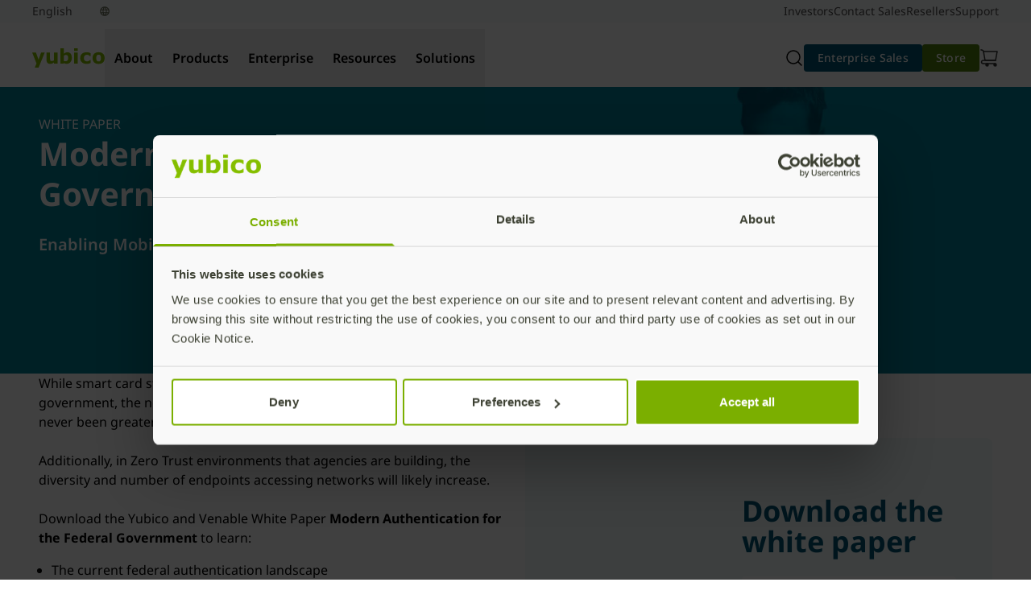

--- FILE ---
content_type: text/html; charset=UTF-8
request_url: https://www.yubico.com/resource/modern-authentication-for-the-federal-government/
body_size: 46405
content:
<!DOCTYPE html>
<html lang="en-US">
<head>
	<meta charset="UTF-8" />
	<meta name="viewport" content="width=device-width, initial-scale=1" />
<meta name='robots' content='index, nofollow, max-image-preview:large, max-snippet:-1, max-video-preview:-1' />
<link rel="alternate" hreflang="en" href="https://www.yubico.com/resource/modern-authentication-for-the-federal-government/" />
<link rel="alternate" hreflang="x-default" href="https://www.yubico.com/resource/modern-authentication-for-the-federal-government/" />

	<!-- This site is optimized with the Yoast SEO Premium plugin v22.8 (Yoast SEO v26.7) - https://yoast.com/wordpress/plugins/seo/ -->
	<meta name="description" content="Learn how DOD approved hardware security keys such as the YubiKey are ideal to fill PIV and CAC related authentication gaps across the federal government, and meet the MFA mandate in the Biden Executive Order 14028." />
	<link rel="canonical" href="https://www.yubico.com/resource/modern-authentication-for-the-federal-government/" />
	<meta property="og:locale" content="en_US" />
	<meta property="og:type" content="article" />
	<meta property="og:title" content="Modern Authentication for the Federal Government - Yubico" />
	<meta property="og:description" content="Learn how DOD approved hardware security keys such as the YubiKey are ideal to fill PIV and CAC related authentication gaps across the federal government, and meet the MFA mandate in the Biden Executive Order 14028." />
	<meta property="og:url" content="https://www.yubico.com/resource/modern-authentication-for-the-federal-government/" />
	<meta property="og:site_name" content="Yubico" />
	<meta property="article:modified_time" content="2024-05-16T06:08:35+00:00" />
	<meta property="og:image" content="https://www.yubico.com/wp-content/uploads/2021/08/5566-Social-government-whitepaper-promotion-featured-r1a.jpg" />
	<meta property="og:image:width" content="1100" />
	<meta property="og:image:height" content="450" />
	<meta property="og:image:type" content="image/jpeg" />
	<meta name="twitter:card" content="summary_large_image" />
	<script type="application/ld+json" class="yoast-schema-graph">{"@context":"https://schema.org","@graph":[{"@type":"WebPage","@id":"https://www.yubico.com/resource/modern-authentication-for-the-federal-government/","url":"https://www.yubico.com/resource/modern-authentication-for-the-federal-government/","name":"Modern Authentication for the Federal Government - Yubico","isPartOf":{"@id":"https://www.yubico.com/#website"},"primaryImageOfPage":{"@id":"https://www.yubico.com/resource/modern-authentication-for-the-federal-government/#primaryimage"},"image":{"@id":"https://www.yubico.com/resource/modern-authentication-for-the-federal-government/#primaryimage"},"thumbnailUrl":"https://www.yubico.com/wp-content/uploads/2021/08/5566-Social-government-whitepaper-promotion-featured-r1a.jpg","datePublished":"2021-08-09T21:35:00+00:00","dateModified":"2024-05-16T06:08:35+00:00","description":"Learn how DOD approved hardware security keys such as the YubiKey are ideal to fill PIV and CAC related authentication gaps across the federal government, and meet the MFA mandate in the Biden Executive Order 14028.","breadcrumb":{"@id":"https://www.yubico.com/resource/modern-authentication-for-the-federal-government/#breadcrumb"},"inLanguage":"en-US","potentialAction":[{"@type":"ReadAction","target":["https://www.yubico.com/resource/modern-authentication-for-the-federal-government/"]}]},{"@type":"ImageObject","inLanguage":"en-US","@id":"https://www.yubico.com/resource/modern-authentication-for-the-federal-government/#primaryimage","url":"https://www.yubico.com/wp-content/uploads/2021/08/5566-Social-government-whitepaper-promotion-featured-r1a.jpg","contentUrl":"https://www.yubico.com/wp-content/uploads/2021/08/5566-Social-government-whitepaper-promotion-featured-r1a.jpg","width":1100,"height":450,"caption":"digital security"},{"@type":"BreadcrumbList","@id":"https://www.yubico.com/resource/modern-authentication-for-the-federal-government/#breadcrumb","itemListElement":[{"@type":"ListItem","position":1,"name":"Home","item":"https://www.yubico.com/"},{"@type":"ListItem","position":2,"name":"Modern Authentication for the Federal Government &#8211; Yubico"}]},{"@type":"WebSite","@id":"https://www.yubico.com/#website","url":"https://www.yubico.com/","name":"Yubico","description":"","potentialAction":[{"@type":"SearchAction","target":{"@type":"EntryPoint","urlTemplate":"https://www.yubico.com/?s={search_term_string}"},"query-input":{"@type":"PropertyValueSpecification","valueRequired":true,"valueName":"search_term_string"}}],"inLanguage":"en-US"}]}</script>
	<!-- / Yoast SEO Premium plugin. -->


<title>Modern Authentication for the Federal Government - Yubico</title>
<link rel='dns-prefetch' href='//www.yubico.com' />
<link rel='dns-prefetch' href='//fast.wistia.net' />
<link rel="alternate" type="application/rss+xml" title="Yubico &raquo; Feed" href="https://www.yubico.com/feed/" />
<link rel="alternate" type="application/rss+xml" title="Yubico &raquo; Comments Feed" href="https://www.yubico.com/comments/feed/" />
<link rel="alternate" title="oEmbed (JSON)" type="application/json+oembed" href="https://www.yubico.com/wp-json/oembed/1.0/embed?url=https%3A%2F%2Fwww.yubico.com%2Fresource%2Fmodern-authentication-for-the-federal-government%2F" />
<link rel="alternate" title="oEmbed (XML)" type="text/xml+oembed" href="https://www.yubico.com/wp-json/oembed/1.0/embed?url=https%3A%2F%2Fwww.yubico.com%2Fresource%2Fmodern-authentication-for-the-federal-government%2F&#038;format=xml" />
<style id="yubicool-critical-css">
/* ybc-nav */
ybc-search-bar:not([variation]),ybc-search-bar[variation~=default]{left:0;padding-bottom:1rem;width:100%}@media (max-width:1024px - 1){ybc-search-bar:not([variation]),ybc-search-bar[variation~=default]{display:block;position:absolute}}@media (min-width:320px){ybc-search-bar:not([variation])[data-show-search=false][data-collapse-on-mobile=true],ybc-search-bar[variation~=default][data-show-search=false][data-collapse-on-mobile=true]{display:none}}@media (min-width:768px){ybc-search-bar:not([variation])[data-show-search=false][data-collapse-on-tablet=true],ybc-search-bar[variation~=default][data-show-search=false][data-collapse-on-tablet=true]{display:none}}@media (min-width:1024px){ybc-search-bar:not([variation])[data-show-search=false][data-collapse-on-tablet-landscape=true],ybc-search-bar[variation~=default][data-show-search=false][data-collapse-on-tablet-landscape=true]{display:none}}@media (min-width:1440px){ybc-search-bar:not([variation])[data-show-search=false][data-collapse-on-desktop=true],ybc-search-bar[variation~=default][data-show-search=false][data-collapse-on-desktop=true]{display:none}}ybc-search-bar:not([variation]) .yubicool-search-form,ybc-search-bar[variation~=default] .yubicool-search-form{display:flex}ybc-search-bar:not([variation]) .yubicool-search-form,ybc-search-bar:not([variation]) .yubicool-search-input,ybc-search-bar[variation~=default] .yubicool-search-form,ybc-search-bar[variation~=default] .yubicool-search-input{width:100%}ybc-search-bar:not([variation]) .yubicool-search-input,ybc-search-bar[variation~=default] .yubicool-search-input{--tw-border-opacity:1;--tw-text-opacity:1;background-image:url("data:image/svg+xml;charset=utf-8,%3Csvg xmlns='http://www.w3.org/2000/svg' width='24' height='24' fill='none' stroke-width='1.5' color='%23000'%3E%3Cpath stroke='%23000' stroke-linecap='round' stroke-linejoin='round' d='m17 17 4 4M3 11a8 8 0 1 0 16 0 8 8 0 0 0-16 0'/%3E%3C/svg%3E");background-position:.9735rem;background-repeat:no-repeat;background-size:1.5rem;border-color:rgb(210 212 205/var(--tw-border-opacity));border-radius:.375rem;border-width:2px;color:rgb(61 65 51/var(--tw-text-opacity));font-size:16px;font-weight:400;height:2.5rem;line-height:1.75rem;margin-bottom:var(--ybc-sys-sp-3);margin-top:var(--ybc-sys-sp-3);padding:.5rem .5rem .5rem 3.5rem}ybc-search-bar:not([variation]) .yubicool-search-input::-moz-placeholder,ybc-search-bar[variation~=default] .yubicool-search-input::-moz-placeholder{--tw-text-opacity:1;color:rgb(210 212 205/var(--tw-text-opacity))}ybc-search-bar:not([variation]) .yubicool-search-input::placeholder,ybc-search-bar[variation~=default] .yubicool-search-input::placeholder{--tw-text-opacity:1;color:rgb(210 212 205/var(--tw-text-opacity))}ybc-search-bar[variation~=navigation] .yubicool-search-form{display:flex}ybc-search-bar[variation~=navigation] .yubicool-search-form,ybc-search-bar[variation~=navigation] .yubicool-search-input{width:100%}ybc-search-bar[variation~=navigation] .yubicool-search-input{--tw-border-opacity:1;--tw-text-opacity:1;background-image:url("data:image/svg+xml;charset=utf-8,%3Csvg xmlns='http://www.w3.org/2000/svg' width='24' height='24' fill='none' stroke-width='1.5' color='%23000'%3E%3Cpath stroke='%23000' stroke-linecap='round' stroke-linejoin='round' d='m17 17 4 4M3 11a8 8 0 1 0 16 0 8 8 0 0 0-16 0'/%3E%3C/svg%3E");background-position:.9735rem;background-repeat:no-repeat;background-size:1.5rem;border-color:rgb(210 212 205/var(--tw-border-opacity));color:rgb(61 65 51/var(--tw-text-opacity));font-size:16px;font-weight:400;height:2.5rem;line-height:1.75rem;margin-left:-1.5rem;margin-right:-1.5rem;padding:0 0 0 3.5rem;width:100%}ybc-search-bar[variation~=navigation] .yubicool-search-input::-moz-placeholder{--tw-text-opacity:1;color:rgb(210 212 205/var(--tw-text-opacity))}ybc-search-bar[variation~=navigation] .yubicool-search-input::placeholder{--tw-text-opacity:1;color:rgb(210 212 205/var(--tw-text-opacity))}ybc-search-bar[variation~=navigation] .yubicool-search-input:focus{outline:2px solid transparent;outline-offset:2px}@keyframes dropdownOpen{0%{max-height:0;opacity:0}to{max-height:100vh;opacity:1}}@keyframes dropdownClose{0%{max-height:100vh;opacity:1}to{max-height:0;opacity:0}}@keyframes dropdownOpenItems{0%{opacity:0}to{opacity:1}}ybc-nav-search-dropdown{--tw-bg-opacity:1;background-color:rgb(255 255 255/var(--tw-bg-opacity));box-shadow:0 8px 16px -16px rgba(0,0,0,.5);display:none;gap:1.25rem;left:0;max-height:0;opacity:0;overflow:hidden;padding:2.5rem;position:absolute;top:var(--ybc-primary-nav-height,80px);width:100%;z-index:1000}@media (min-width:1024px){ybc-nav-search-dropdown{opacity:0;top:64px}ybc-nav-search-dropdown .yubicool-search-input{opacity:0}}ybc-nav-search-dropdown.open{--tw-bg-opacity:1;background-color:rgb(255 255 255/var(--tw-bg-opacity));display:flex;flex-direction:row;max-height:100vh;min-height:100vh;opacity:1;padding:64px 2.5rem 2.5rem}@media (max-width:1023px){ybc-nav-search-dropdown.open button.icon-xmark{display:block!important;margin-bottom:1.25rem;margin-top:1.25rem;position:absolute;right:1.25rem;top:0}}@media (min-width:1024px){ybc-nav-search-dropdown.open{flex-direction:row;min-height:unset;padding-top:2.5rem}ybc-nav-search-dropdown.open .yubicool-search-input{animation-duration:.25s;animation-fill-mode:both;animation-name:dropdownOpenItems;animation-timing-function:cubic-bezier(.16,1,.3,1)}ybc-nav-search-dropdown.open button.icon-xmark{display:none!important}}ybc-nav-search-dropdown.is-opening{display:flex}@media (min-width:1024px){ybc-nav-search-dropdown.is-opening{animation-duration:.25s;animation-fill-mode:both;animation-name:dropdownOpen;animation-timing-function:cubic-bezier(.16,1,.3,1)}ybc-nav-search-dropdown.is-opening button.icon-xmark{display:none!important}}ybc-nav-search-dropdown.is-closing{display:flex}@media (min-width:1024px){ybc-nav-search-dropdown.is-closing{animation-duration:.2s;animation-fill-mode:both;animation-name:dropdownClose;animation-timing-function:cubic-bezier(.2,0,.38,.9)}ybc-nav-search-dropdown.is-closing ybc-nav-card,ybc-nav-search-dropdown.is-closing ybc-nav-card-side,ybc-nav-search-dropdown.is-closing ybc-nav-product-card{opacity:0}}ybc-nav-card-collection{display:none;max-width:-moz-fit-content;max-width:fit-content;min-width:-webkit-fill-available}@media (min-width:1024px){ybc-nav-card-collection{display:grid;gap:1rem;grid-auto-rows:1fr;grid-template-columns:repeat(2,1fr);min-height:100%}ybc-nav-card-collection:has(ybc-nav-card:nth-of-type(2)),ybc-nav-card-collection:has(ybc-nav-product-card:nth-of-type(2)),ybc-nav-card-collection[data-card-count="2"]{grid-auto-rows:1fr;grid-template-columns:repeat(2,1fr)}ybc-nav-card-collection:has(ybc-nav-card:nth-of-type(3)),ybc-nav-card-collection:has(ybc-nav-product-card:nth-of-type(3)),ybc-nav-card-collection[data-card-count="3"]{grid-auto-rows:1fr;grid-template-columns:repeat(3,1fr)}ybc-nav-card-collection:has(ybc-nav-card:nth-of-type(4)),ybc-nav-card-collection:has(ybc-nav-product-card:nth-of-type(4)),ybc-nav-card-collection[data-card-count="4"]{grid-auto-rows:1fr;grid-template-columns:repeat(4,1fr)}ybc-nav-card-collection:has(ybc-nav-card:nth-of-type(5)),ybc-nav-card-collection:has(ybc-nav-product-card:nth-of-type(5)),ybc-nav-card-collection[data-card-count="5"]{grid-auto-rows:1fr;grid-template-columns:repeat(3,1fr)}ybc-nav-card-collection:has(ybc-nav-card[variation~=featured]){grid-template-columns:repeat(3,1fr)!important}ybc-nav-card-collection:has(ybc-nav-card[variation~=featured]) ybc-nav-card[variation~=featured]{grid-row-end:span 2;grid-row-start:1}ybc-nav-card-collection:has(ybc-nav-card[variation~=featured]) ybc-nav-card[variation*=simple]{grid-row-end:span 1;grid-row-start:auto}}@media (min-width:1440px){ybc-nav-card-collection:has(ybc-nav-card:nth-of-type(3)),ybc-nav-card-collection:has(ybc-nav-product-card:nth-of-type(3)),ybc-nav-card-collection[data-card-count="3"]{grid-auto-rows:1fr;grid-template-columns:repeat(3,1fr)}ybc-nav-card-collection:has(ybc-nav-card:nth-of-type(4)),ybc-nav-card-collection:has(ybc-nav-product-card:nth-of-type(4)),ybc-nav-card-collection[data-card-count="4"]{grid-auto-rows:1fr;grid-template-columns:repeat(4,1fr)}ybc-nav-card-collection:has(ybc-nav-card:nth-of-type(6)),ybc-nav-card-collection:has(ybc-nav-product-card:nth-of-type(6)),ybc-nav-card-collection[data-card-count="5"]{grid-auto-rows:1fr;grid-template-columns:repeat(3,1fr)}ybc-nav-card-collection:has(ybc-nav-card:nth-of-type(7)),ybc-nav-card-collection:has(ybc-nav-product-card:nth-of-type(7)),ybc-nav-card-collection[data-card-count="7"]{grid-auto-rows:1fr;grid-template-columns:repeat(3,1fr)}ybc-nav-card-collection:has(ybc-nav-card:nth-of-type(8)),ybc-nav-card-collection:has(ybc-nav-product-card:nth-of-type(8)),ybc-nav-card-collection[data-card-count="8"]{grid-auto-rows:1fr;grid-template-columns:repeat(3,1fr)}}.ybc-nav-dropdown-right ybc-nav-card-collection:has(ybc-nav-card:nth-of-type(3)),.ybc-nav-dropdown-right ybc-nav-card-collection:has(ybc-nav-product-card:nth-of-type(3)),.ybc-nav-dropdown-right ybc-nav-card-collection[data-card-count="3"]{min-height:calc(268px + 5rem)}.ybc-nav-dropdown-right ybc-nav-card-collection:has(ybc-nav-card:nth-of-type(5)),.ybc-nav-dropdown-right ybc-nav-card-collection:has(ybc-nav-product-card:nth-of-type(5)),.ybc-nav-dropdown-right ybc-nav-card-collection[data-card-count="5"]{min-height:unset}ybc-nav-link-collection{display:none;flex-direction:row;gap:var(--ybc-sys-sp-3);margin-bottom:var(--ybc-sys-sp-4);min-width:-webkit-fill-available}@media (min-width:1440px){ybc-nav-link-collection{gap:var(--ybc-sys-sp-4)}}@media (min-width:1024px){.active ybc-nav-link-collection{display:flex}}.ybc-nav-lock main{overflow:hidden;position:fixed;width:100%}body{overflow-y:scroll}header:has(ybc-nav):not(.minimal-header){--tw-bg-opacity:1;background-color:rgb(249 250 251/var(--tw-bg-opacity));position:sticky;top:var(--ybc-additional-header-height,0);width:100%;z-index:49}header:has(ybc-nav):not(.minimal-header)>nav{--tw-border-opacity:1;border-bottom:1px rgb(216 216 216/var(--tw-border-opacity));border-style:solid;left:0;max-width:100vw;position:relative}@media (min-width:1440px){header:has(ybc-nav):not(.minimal-header)>nav{left:50%;transform:translateX(-50%)}}ybc-nav{justify-content:center;margin-left:var(--full-bleed-container-margin-x);margin-right:var(--full-bleed-container-margin-x);max-width:var(--full-bleed-container-max-width);min-width:var(--full-bleed-container-min-width);padding-left:0;padding-right:0;position:relative!important;width:var(--full-bleed-container-width)}ybc-nav,ybc-nav .ybc-nav-topbar{--tw-bg-opacity:1;background-color:rgb(255 255 255/var(--tw-bg-opacity));display:flex}ybc-nav .ybc-nav-topbar{align-items:center;flex-direction:row;height:var(--ybc-primary-nav-height,81px);justify-content:space-between;max-width:100%;min-width:100%;padding:.5rem 2.5rem 0;position:relative}@media (min-width:1440px){ybc-nav .ybc-nav-topbar{max-width:1440px;min-width:1440px}}ybc-nav .ybc-nav-logo{align-items:center;display:flex;height:auto;justify-content:center;max-height:38px;max-width:90px;width:auto}ybc-nav .ybc-nav-utilities{align-items:center;display:flex;flex-direction:row;gap:1rem}ybc-nav .ybc-nav-utilities ybc-cart,ybc-nav .ybc-nav-utilities ybc-nav-menu-toggle,ybc-nav .ybc-nav-utilities ybc-search-toggle{align-items:center;border-radius:3.6px;display:flex;height:1.5rem;justify-content:center;margin:-.5rem;max-width:2.5rem;min-height:2.5rem;min-width:2.5rem;padding:.5rem}ybc-nav .ybc-nav-utilities ybc-cart a,ybc-nav .ybc-nav-utilities ybc-cart button,ybc-nav .ybc-nav-utilities ybc-nav-menu-toggle a,ybc-nav .ybc-nav-utilities ybc-nav-menu-toggle button,ybc-nav .ybc-nav-utilities ybc-search-toggle a,ybc-nav .ybc-nav-utilities ybc-search-toggle button{align-items:center;display:flex;height:100%;justify-content:center;width:100%}ybc-nav .ybc-nav-utilities ybc-cart:hover,ybc-nav .ybc-nav-utilities ybc-nav-menu-toggle:hover,ybc-nav .ybc-nav-utilities ybc-search-toggle:hover{--tw-bg-opacity:1;background-color:rgb(216 216 216/var(--tw-bg-opacity))}ybc-nav .ybc-nav-utilities ybc-cart:active,ybc-nav .ybc-nav-utilities ybc-nav-menu-toggle:active,ybc-nav .ybc-nav-utilities ybc-search-toggle:active{background-color:#d8d8d8}ybc-nav .ybc-nav-utilities ybc-cart:focus,ybc-nav .ybc-nav-utilities ybc-cart:has(a:focus),ybc-nav .ybc-nav-utilities ybc-cart:has(button:focus),ybc-nav .ybc-nav-utilities ybc-nav-menu-toggle:focus,ybc-nav .ybc-nav-utilities ybc-nav-menu-toggle:has(a:focus),ybc-nav .ybc-nav-utilities ybc-nav-menu-toggle:has(button:focus),ybc-nav .ybc-nav-utilities ybc-search-toggle:focus,ybc-nav .ybc-nav-utilities ybc-search-toggle:has(a:focus),ybc-nav .ybc-nav-utilities ybc-search-toggle:has(button:focus){background-color:#d8d8d8;border:2px solid #fff;outline:2px solid #333}ybc-nav .ybc-nav-utilities ybc-cart:focus a,ybc-nav .ybc-nav-utilities ybc-cart:focus button,ybc-nav .ybc-nav-utilities ybc-cart:has(a:focus) a,ybc-nav .ybc-nav-utilities ybc-cart:has(a:focus) button,ybc-nav .ybc-nav-utilities ybc-cart:has(button:focus) a,ybc-nav .ybc-nav-utilities ybc-cart:has(button:focus) button,ybc-nav .ybc-nav-utilities ybc-nav-menu-toggle:focus a,ybc-nav .ybc-nav-utilities ybc-nav-menu-toggle:focus button,ybc-nav .ybc-nav-utilities ybc-nav-menu-toggle:has(a:focus) a,ybc-nav .ybc-nav-utilities ybc-nav-menu-toggle:has(a:focus) button,ybc-nav .ybc-nav-utilities ybc-nav-menu-toggle:has(button:focus) a,ybc-nav .ybc-nav-utilities ybc-nav-menu-toggle:has(button:focus) button,ybc-nav .ybc-nav-utilities ybc-search-toggle:focus a,ybc-nav .ybc-nav-utilities ybc-search-toggle:focus button,ybc-nav .ybc-nav-utilities ybc-search-toggle:has(a:focus) a,ybc-nav .ybc-nav-utilities ybc-search-toggle:has(a:focus) button,ybc-nav .ybc-nav-utilities ybc-search-toggle:has(button:focus) a,ybc-nav .ybc-nav-utilities ybc-search-toggle:has(button:focus) button{border:none!important;outline:none!important}ybc-nav .ybc-nav-utilities ybc-cta{display:none!important}ybc-nav .ybc-nav-utilities i,ybc-nav .ybc-nav-utilities svg{shape-rendering:geometricPrecision;backface-visibility:hidden;height:1.5rem;text-rendering:geometricPrecision;transform:translateZ(0);width:1.5rem}ybc-nav .ybc-nav-mobile{backdrop-filter:blur(4px);background:rgba(0,0,0,.5);display:none;left:0;max-height:0;min-height:100vh;min-width:100vw;overflow:hidden;overflow-y:auto;position:absolute;right:0;top:calc(var(--ybc-primary-nav-height, 81px));transition:.3s ease;width:calc(100% - 32px)}ybc-nav .ybc-nav-mobile.open{display:block!important;max-height:calc(100vh - 64px)}@media (min-width:1024px){ybc-nav .ybc-nav-mobile.open{display:none!important}}ybc-nav .ybc-nav-mobile a{color:#4a4a4a}ybc-nav .ybc-nav-desktop{display:none}@media (min-width:1024px){ybc-nav ybc-cta{display:flex!important}ybc-nav .ybc-nav-mobile,ybc-nav ybc-nav-menu-toggle{display:none!important}ybc-nav .ybc-nav-utilities ybc-cta{display:flex!important}ybc-nav .ybc-nav-topbar{align-items:center;display:flex;flex-direction:row}ybc-nav .ybc-nav-topbar .ybc-nav-logo{align-items:center;flex-grow:0}ybc-nav .ybc-nav-topbar .ybc-nav-desktop{flex-grow:1}ybc-nav .ybc-nav-topbar .ybc-nav-utilities{align-items:center;display:flex;flex-direction:row;flex-grow:0;gap:1rem}ybc-nav .ybc-nav-desktop{display:flex;flex-direction:row;gap:0;min-height:100%}@media (min-width:1440px){ybc-nav .ybc-nav-desktop{padding-left:1.5rem;padding-right:1.5rem}}ybc-nav .ybc-nav-tab{align-items:center;display:flex;font-family:var(--ybc-fontFamilies-default);font-size:var(--ybc-fontSizes-body);font-weight:var(--ybc-fontWeights-bodySemibold);justify-content:center;letter-spacing:var(--ybc-letterSpacing-default);line-height:var(--ybc-lineHeights-body);margin-bottom:0!important;margin-bottom:var(--ybc-paragraphSpacing-6);padding:1.25rem .75rem;position:relative;text-align:center}ybc-nav .ybc-nav-tab .light{font-weight:300}ybc-nav .ybc-nav-tab .regular{font-weight:400}ybc-nav .ybc-nav-tab .medium{font-weight:500}ybc-nav .ybc-nav-tab .semibold{font-weight:600}ybc-nav .ybc-nav-tab .bold{font-weight:700}ybc-nav .ybc-nav-tab .italic{font-weight:Italic}ybc-nav .ybc-nav-tab strong{font-weight:700}ybc-nav .ybc-nav-tab{flex-shrink:0;transition:.2s}ybc-nav .ybc-nav-tab:after{background-color:transparent;bottom:0;content:"";height:2px;position:absolute;transition:height .2s ease,background-color .2s ease;width:100%}ybc-nav .ybc-nav-tab:active,ybc-nav .ybc-nav-tab:hover,ybc-nav .ybc-nav-tab[aria-expanded=true]{--tw-border-opacity:1;--tw-text-opacity:1;border-bottom-color:rgb(132 189 0/var(--tw-border-opacity));color:rgb(79 127 13/var(--tw-text-opacity))}ybc-nav .ybc-nav-tab:active:after,ybc-nav .ybc-nav-tab:hover:after,ybc-nav .ybc-nav-tab[aria-expanded=true]:after{background:#84bd00}ybc-nav .ybc-nav-tab:active:after,ybc-nav .ybc-nav-tab[aria-expanded=true]:after{height:8px}}.nav-accordion-heading{--tw-border-opacity:1;--tw-bg-opacity:1;--tw-text-opacity:1;background-color:rgb(255 255 255/var(--tw-bg-opacity));border-bottom:1px rgb(216 216 216/var(--tw-border-opacity));border-style:solid;color:rgb(74 74 74/var(--tw-text-opacity));display:flex;font-family:var(--ybc-fontFamilies-default);font-size:var(--ybc-fontSizes-body);font-weight:var(--ybc-fontWeights-bodySemibold);justify-content:space-between;letter-spacing:var(--ybc-letterSpacing-default);line-height:var(--ybc-lineHeights-body);margin:0!important;margin-bottom:var(--ybc-paragraphSpacing-6);width:100%}.nav-accordion-heading .light{font-weight:300}.nav-accordion-heading .regular{font-weight:400}.nav-accordion-heading .medium{font-weight:500}.nav-accordion-heading .semibold{font-weight:600}.nav-accordion-heading .bold{font-weight:700}.nav-accordion-heading .italic{font-weight:Italic}.nav-accordion-heading strong{font-weight:700}.nav-accordion-heading{padding:var(--nav-spacer)}.nav-accordion-heading[aria-expanded=true] i{transform:rotate(90deg)}.accordion-content{--tw-bg-opacity:1;background-color:rgb(255 255 255/var(--tw-bg-opacity))}.accordion-content .dropdown-heading{--tw-text-opacity:1;color:rgb(51 51 51/var(--tw-text-opacity));padding:1rem 1.75rem}@media (min-width:320px){.accordion-content .dropdown-heading{font-family:var(--dropdown-heading-scale-font-family,var(--dropdown-heading-variation-font-family,Noto Sans,Tahoma,Helvetica,sans-serif));font-size:var(--dropdown-heading-scale-font-size,var(--dropdown-heading-variation-font-size,.75rem));font-weight:var(--dropdown-heading-scale-font-weight,var(--dropdown-heading-variation-font-weight,600));letter-spacing:var(--dropdown-heading-scale-letter-spacing,var(--dropdown-heading-variation-letter-spacing,.12px));line-height:var(--dropdown-heading-scale-line-height,var(--dropdown-heading-variation-line-height,1rem))}}@media (min-width:768px){.accordion-content .dropdown-heading{font-family:var(--dropdown-heading-scale-font-family,var(--dropdown-heading-variation-font-family,Noto Sans,Tahoma,Helvetica,sans-serif));font-size:var(--dropdown-heading-scale-font-size,var(--dropdown-heading-variation-font-size,.75rem));font-weight:var(--dropdown-heading-scale-font-weight,var(--dropdown-heading-variation-font-weight,600));letter-spacing:var(--dropdown-heading-scale-letter-spacing,var(--dropdown-heading-variation-letter-spacing,.15px));line-height:var(--dropdown-heading-scale-line-height,var(--dropdown-heading-variation-line-height,1rem))}}.accordion-content ul.dropdown-item-list li.dropdown-item{--tw-text-opacity:1;color:rgb(74 74 74/var(--tw-text-opacity));font-family:var(--ybc-fontFamilies-default);font-size:var(--ybc-fontSizes-xs);font-weight:var(--ybc-fontWeights-bodyRegular);letter-spacing:var(--ybc-letterSpacing-default);line-height:var(--ybc-lineHeights-xs);margin-bottom:var(--ybc-paragraphSpacing-body);padding:.5rem 2rem .5rem 3rem}.accordion-content ul.dropdown-item-list li.dropdown-item .light{font-weight:300}.accordion-content ul.dropdown-item-list li.dropdown-item .regular{font-weight:400}.accordion-content ul.dropdown-item-list li.dropdown-item .medium{font-weight:500}.accordion-content ul.dropdown-item-list li.dropdown-item .semibold{font-weight:600}.accordion-content ul.dropdown-item-list li.dropdown-item .bold{font-weight:700}.accordion-content ul.dropdown-item-list li.dropdown-item .italic{font-weight:Italic}.accordion-content ul.dropdown-item-list li.dropdown-item strong{font-weight:700}.accordion-content ul.dropdown-item-list li.dropdown-item a{text-decoration-line:none}.accordion-content ul.dropdown-item-list li.dropdown-item:last-child{margin-bottom:0;padding-bottom:1.25rem}.accordion-content ul.dropdown-item-list li.dropdown-item--product{padding:.75rem 2rem .25rem 3rem}.accordion-content ul.dropdown-item-list li.dropdown-item--product .mobile-nav-product-title{--tw-text-opacity:1;color:rgb(74 74 74/var(--tw-text-opacity));display:block;font-family:var(--ybc-fontFamilies-default);font-size:var(--ybc-fontSizes-body);font-weight:var(--ybc-fontWeights-bodySemibold);letter-spacing:var(--ybc-letterSpacing-default);line-height:var(--ybc-lineHeights-body);margin-bottom:.25rem;margin-bottom:var(--ybc-paragraphSpacing-6)}.accordion-content ul.dropdown-item-list li.dropdown-item--product .mobile-nav-product-title .light{font-weight:300}.accordion-content ul.dropdown-item-list li.dropdown-item--product .mobile-nav-product-title .regular{font-weight:400}.accordion-content ul.dropdown-item-list li.dropdown-item--product .mobile-nav-product-title .medium{font-weight:500}.accordion-content ul.dropdown-item-list li.dropdown-item--product .mobile-nav-product-title .semibold{font-weight:600}.accordion-content ul.dropdown-item-list li.dropdown-item--product .mobile-nav-product-title .bold{font-weight:700}.accordion-content ul.dropdown-item-list li.dropdown-item--product .mobile-nav-product-title .italic{font-weight:Italic}.accordion-content ul.dropdown-item-list li.dropdown-item--product .mobile-nav-product-title strong{font-weight:700}.accordion-content ul.dropdown-item-list li.dropdown-item--product .dropdown-item-sublist{list-style-type:none;margin:0;padding:0}.accordion-content ul.dropdown-item-list li.dropdown-item--product .dropdown-item-sublist .dropdown-subitem{padding-bottom:.25rem;padding-top:.25rem}.accordion-content ul.dropdown-item-list li.dropdown-item--product .dropdown-item-sublist .dropdown-subitem .mobile-nav-sublink{--tw-text-opacity:1;color:rgb(74 74 74/var(--tw-text-opacity));font-family:var(--ybc-fontFamilies-default);font-size:var(--ybc-fontSizes-xs);font-weight:var(--ybc-fontWeights-bodyRegular);letter-spacing:var(--ybc-letterSpacing-default);line-height:var(--ybc-lineHeights-xs);margin-bottom:var(--ybc-paragraphSpacing-body);text-decoration-line:none}.accordion-content ul.dropdown-item-list li.dropdown-item--product .dropdown-item-sublist .dropdown-subitem .mobile-nav-sublink .light{font-weight:300}.accordion-content ul.dropdown-item-list li.dropdown-item--product .dropdown-item-sublist .dropdown-subitem .mobile-nav-sublink .regular{font-weight:400}.accordion-content ul.dropdown-item-list li.dropdown-item--product .dropdown-item-sublist .dropdown-subitem .mobile-nav-sublink .medium{font-weight:500}.accordion-content ul.dropdown-item-list li.dropdown-item--product .dropdown-item-sublist .dropdown-subitem .mobile-nav-sublink .semibold{font-weight:600}.accordion-content ul.dropdown-item-list li.dropdown-item--product .dropdown-item-sublist .dropdown-subitem .mobile-nav-sublink .bold{font-weight:700}.accordion-content ul.dropdown-item-list li.dropdown-item--product .dropdown-item-sublist .dropdown-subitem .mobile-nav-sublink .italic{font-weight:Italic}.accordion-content ul.dropdown-item-list li.dropdown-item--product .dropdown-item-sublist .dropdown-subitem .mobile-nav-sublink strong{font-weight:700}.accordion-content ul.dropdown-item-list li.dropdown-item--product:last-child{padding-bottom:1.25rem}.accordion-content .ybc-nav-dropdown-mobile:has([aria-expanded=true])>ybc-nav-dropdown-mobile{--tw-border-opacity:1;border-top-color:rgb(216 216 216/var(--tw-border-opacity))}.accordion-content>ybc-nav-product-card{display:block;margin:1rem;padding:1rem}.accordion-content>ybc-nav-product-card ybc-cta:first-child:not([variation^=link]){margin-left:0!important}ybc-nav-card svg,ybc-nav-product-card svg{background-color:#939292!important;max-width:2rem}ybc-nav-card:hover svg,ybc-nav-product-card:hover svg{background-color:#4a4a4a!important}
/* ybc-secondary-navigation */
ybc-secondary-navigation{align-items:center;display:flex;flex-direction:row;font-family:var(--ybc-fontFamilies-default);font-size:var(--ybc-fontSizes-body2);font-weight:var(--ybc-fontWeights-bodyRegular);justify-content:center;letter-spacing:var(--ybc-letterSpacing-default);line-height:var(--ybc-lineHeights-body2);margin-bottom:0!important;margin-bottom:var(--ybc-paragraphSpacing-body);margin-left:auto;margin-right:auto;min-width:100%;padding-bottom:var(--ybc-sys-sp-1);padding-top:var(--ybc-sys-sp-1)}ybc-secondary-navigation .light{font-weight:300}ybc-secondary-navigation .regular{font-weight:400}ybc-secondary-navigation .medium{font-weight:500}ybc-secondary-navigation .semibold{font-weight:600}ybc-secondary-navigation .bold{font-weight:700}ybc-secondary-navigation .italic{font-weight:Italic}ybc-secondary-navigation strong{font-weight:700}ybc-secondary-navigation{--ybc-secondary-nav-transition:transform 0.3s ease-in-out,opacity 0.3s ease-in-out;--ybc-secondary-nav-max-height:2rem;max-width:var(--main-container-max-width);min-width:var(--main-container-min-width);opacity:1;position:relative;transform:translateY(0);transition:var(--ybc-secondary-nav-transition)}ybc-secondary-navigation.hidden{opacity:0;pointer-events:none;transform:translateY(-100%);will-change:transform,opacity}@media (min-width:1440px){ybc-secondary-navigation{max-width:1440px;min-width:1440px}}ybc-secondary-navigation .ybc-secondary-inner{align-items:center;display:flex;flex-direction:row;gap:var(--ybc-sys-sp-3);justify-content:space-between;width:100vw}@media (min-width:1440px){ybc-secondary-navigation .ybc-secondary-inner{max-width:1440px;min-width:1440px}}ybc-secondary-navigation .ybc-secondary-links,ybc-secondary-navigation .ybc-secondary-links ul,ybc-secondary-navigation .ybc-secondary-utilities{align-items:center;display:flex;flex-direction:row;gap:var(--ybc-sys-sp-3)}ybc-secondary-navigation nav li{margin-bottom:0!important}ybc-secondary-navigation:not([variation]),ybc-secondary-navigation[variation=header]{--tw-bg-opacity:1;--tw-text-opacity:1;align-items:center;background-color:rgb(249 250 251/var(--tw-bg-opacity));color:rgb(74 74 74/var(--tw-text-opacity));display:flex;font-family:var(--ybc-fontFamilies-default);font-size:var(--ybc-fontSizes-body2);font-weight:var(--ybc-fontWeights-bodyRegular);justify-content:space-between;letter-spacing:var(--ybc-letterSpacing-default);line-height:var(--ybc-lineHeights-body2);margin-bottom:0!important;margin-bottom:var(--ybc-paragraphSpacing-body);padding:0}ybc-secondary-navigation:not([variation]) .light,ybc-secondary-navigation[variation=header] .light{font-weight:300}ybc-secondary-navigation:not([variation]) .regular,ybc-secondary-navigation[variation=header] .regular{font-weight:400}ybc-secondary-navigation:not([variation]) .medium,ybc-secondary-navigation[variation=header] .medium{font-weight:500}ybc-secondary-navigation:not([variation]) .semibold,ybc-secondary-navigation[variation=header] .semibold{font-weight:600}ybc-secondary-navigation:not([variation]) .bold,ybc-secondary-navigation[variation=header] .bold{font-weight:700}ybc-secondary-navigation:not([variation]) .italic,ybc-secondary-navigation[variation=header] .italic{font-weight:Italic}ybc-secondary-navigation:not([variation]) strong,ybc-secondary-navigation[variation=header] strong{font-weight:700}ybc-secondary-navigation:not([variation]),ybc-secondary-navigation[variation=header]{max-height:var(--ybc-secondary-nav-max-height);overflow:hidden;transition:var(--ybc-secondary-nav-transition),max-height .3s ease-in-out}ybc-secondary-navigation:not([variation]).hidden,ybc-secondary-navigation[variation=header].hidden{max-height:0}@media (max-width:767px){ybc-secondary-navigation:not([variation]),ybc-secondary-navigation[variation=header]{display:none}}ybc-secondary-navigation:not([variation]) .ybc-secondary-inner,ybc-secondary-navigation[variation=header] .ybc-secondary-inner{align-items:center;display:flex;flex-direction:row;gap:var(--ybc-sys-sp-3);margin-left:auto;margin-right:auto;max-width:1440px;padding:.25rem 2.5rem}ybc-secondary-navigation:not([variation]) .ybc-secondary-inner .ybc-secondary-copyright,ybc-secondary-navigation[variation=header] .ybc-secondary-inner .ybc-secondary-copyright{display:none;position:absolute}ybc-secondary-navigation[variation=footer]{--tw-text-opacity:1;color:rgb(255 255 255/var(--tw-text-opacity));max-width:var(--main-container-max-width);min-width:var(--main-container-min-width);padding-bottom:var(--ybc-sys-sp-8)}@media (max-width:767px){ybc-secondary-navigation[variation=footer]{display:flex;flex-direction:column-reverse}ybc-secondary-navigation[variation=footer] .ybc-secondary-inner{display:flex;flex-direction:column}ybc-secondary-navigation[variation=footer] ul{gap:var(--ybc-sys-sp-2);justify-content:center}}@media (min-width:768px){ybc-secondary-navigation[variation=footer]{gap:var(--ybc-sys-sp-8);justify-content:space-between}ybc-secondary-navigation[variation=footer] .ybc-secondary-inner{padding-left:2.5rem;padding-right:2.5rem}ybc-secondary-navigation[variation=footer] ybc-logo{flex-grow:1;justify-content:flex-start;max-width:unset}}
/* ybc-logo */
ybc-logo{display:flex;justify-content:center;max-width:90px}ybc-logo img{height:auto;min-height:38px;min-width:90px;width:90px}ybc-logo a{display:flex;justify-content:center;max-width:90px}
/* ybc-cart */
ybc-cart a{color:#333!important}.ybc-cart-button{display:inline-block;position:relative}.ybc-cart-badge{--tw-bg-opacity:1;--tw-text-opacity:1;align-items:center;background-color:rgb(202 229 241/var(--tw-bg-opacity));border-color:transparent;border-radius:50%;box-shadow:0 1px 3px rgba(0,0,0,.1);color:rgb(0 68 97/var(--tw-text-opacity));display:none;font-size:.75rem;font-weight:var(--ybc-fontWeights-bodySemibold);height:1.25rem;justify-content:center;line-height:1;min-width:1.25rem;padding:.125rem .25rem;position:absolute;right:-.5rem;text-align:center;top:-.5rem;z-index:1}.ybc-cart-badge[data-large=true]{border-radius:.75rem;min-width:1.5rem;padding:.125rem .375rem}@media (max-width:768px){.ybc-cart-badge{font-size:.625rem;height:1rem;min-width:1rem;right:-.375rem;top:-.375rem}.ybc-cart-badge[data-large=true]{border-radius:.625rem;min-width:1.25rem;padding:.125rem .25rem}}
/* ybc-language-switcher */
ybc-language-switcher{display:inline-flex;flex-direction:row!important;gap:0;min-width:4rem;position:relative}ybc-language-switcher label{--tw-text-opacity:1;color:rgb(177 180 169/var(--tw-text-opacity));display:block;font-size:.875rem}ybc-language-switcher select{-webkit-appearance:none;-moz-appearance:none;appearance:none;border:none;box-sizing:border-box;color:currentColor;cursor:pointer;font-family:inherit;font-size:inherit;min-width:120%;padding-right:1.5rem!important}ybc-language-switcher select:first-child{-webkit-appearance:none;-moz-appearance:none;appearance:none;background-color:transparent;background-image:url(https://resources.yubico.com/XEG5TAAH/at/26xht63t48fj7zpg4svcbj5k/icon-i8.svg?auto=webp&format=svg);background-position:100%;background-repeat:no-repeat;padding-right:.5rem}ybc-language-switcher,ybc-language-switcher option,ybc-language-switcher select{background-color:transparent;color:inherit}ybc-language-switcher i{align-self:center;color:currentColor;justify-self:center;pointer-events:none;position:absolute;right:-.5rem;transform:scale(70%)}.yubicool-secondary-navigation ybc-language-switcher{flex-direction:column;gap:.5rem}
/* ybc-blade-hero */
ybc-blade-hero{--ybc-blade-hero-custom-bg-color:var(--ybc-blade-hero-custom-desktop-wide-bg-color);--ybc-blade-hero-custom-bg-image:var(--ybc-blade-hero-custom-desktop-wide-bg-image);--ybc-blade-hero-custom-bg-size:var(--ybc-blade-hero-custom-desktop-wide-bg-size);--ybc-blade-hero-custom-bg-position:var(--ybc-blade-hero-custom-desktop-wide-bg-position);--ybc-blade-hero-custom-bg-repeat:var(--ybc-blade-hero-custom-desktop-wide-bg-repeat);background-color:var(--ybc-blade-hero-custom-bg-color);background-image:var(--ybc-blade-hero-custom-bg-image);background-position:var(--ybc-blade-hero-custom-bg-position);background-repeat:var(--ybc-blade-hero-custom-bg-repeat);background-size:var(--ybc-blade-hero-custom-bg-size);display:flex;font-family:Noto Sans,Tahoma,Helvetica,sans-serif;margin:0;max-width:var(--padded-full-width-container-max-width);min-width:100%;min-width:var(--padded-full-width-container-min-width);overflow:hidden;padding:0;position:relative;width:var(--padded-full-width-container-width)}@media (min-width:320px){ybc-blade-hero{--ybc-blade-hero-custom-bg-color:var(--ybc-blade-hero-custom-mobile-bg-color,var(--ybc-blade-hero-custom-default-bg-color));--ybc-blade-hero-custom-bg-image:var(--ybc-blade-hero-custom-mobile-bg-image,var(--ybc-blade-hero-custom-default-bg-image));--ybc-blade-hero-custom-bg-size:var(--ybc-blade-hero-custom-mobile-bg-size,var(--ybc-blade-hero-custom-default-bg-size));--ybc-blade-hero-custom-bg-position:var(--ybc-blade-hero-custom-mobile-bg-position,var(--ybc-blade-hero-custom-default-bg-position));--ybc-blade-hero-custom-bg-repeat:var(--ybc-blade-hero-custom-mobile-bg-repeat,var(--ybc-blade-hero-custom-default-bg-repeat))}}@media (min-width:768px){ybc-blade-hero{--ybc-blade-hero-custom-bg-color:var(--ybc-blade-hero-custom-tablet-bg-color,var(--ybc-blade-hero-custom-mobile-bg-color,var(--ybc-blade-hero-custom-default-bg-color)));--ybc-blade-hero-custom-bg-image:var(--ybc-blade-hero-custom-tablet-bg-image,var(--ybc-blade-hero-custom-mobile-bg-image,var(--ybc-blade-hero-custom-default-bg-image)));--ybc-blade-hero-custom-bg-size:var(--ybc-blade-hero-custom-tablet-bg-size,var(--ybc-blade-hero-custom-mobile-bg-size,var(--ybc-blade-hero-custom-default-bg-size)));--ybc-blade-hero-custom-bg-position:var(--ybc-blade-hero-custom-tablet-bg-position,var(--ybc-blade-hero-custom-mobile-bg-position,var(--ybc-blade-hero-custom-default-bg-position)));--ybc-blade-hero-custom-bg-repeat:var(--ybc-blade-hero-custom-tablet-bg-repeat,var(--ybc-blade-hero-custom-mobile-bg-repeat,var(--ybc-blade-hero-custom-default-bg-repeat)))}}@media (min-width:1024px){ybc-blade-hero{--ybc-blade-hero-custom-bg-color:var(--ybc-blade-hero-custom-tablet-landscape-bg-color,var(--ybc-blade-hero-custom-tablet-bg-color,var(--ybc-blade-hero-custom-mobile-bg-color,var(--ybc-blade-hero-custom-default-bg-color))));--ybc-blade-hero-custom-bg-image:var(--ybc-blade-hero-custom-tablet-landscape-bg-image,var(--ybc-blade-hero-custom-tablet-bg-image,var(--ybc-blade-hero-custom-mobile-bg-image,var(--ybc-blade-hero-custom-default-bg-image))));--ybc-blade-hero-custom-bg-size:var(--ybc-blade-hero-custom-tablet-landscape-bg-size,var(--ybc-blade-hero-custom-tablet-bg-size,var(--ybc-blade-hero-custom-mobile-bg-size,var(--ybc-blade-hero-custom-default-bg-size))));--ybc-blade-hero-custom-bg-position:var(--ybc-blade-hero-custom-tablet-landscape-bg-position,var(--ybc-blade-hero-custom-tablet-bg-position,var(--ybc-blade-hero-custom-mobile-bg-position,var(--ybc-blade-hero-custom-default-bg-position))));--ybc-blade-hero-custom-bg-repeat:var(--ybc-blade-hero-custom-tablet-landscape-bg-repeat,var(--ybc-blade-hero-custom-tablet-bg-repeat,var(--ybc-blade-hero-custom-mobile-bg-repeat,var(--ybc-blade-hero-custom-default-bg-repeat))))}}@media (min-width:1440px){ybc-blade-hero{--ybc-blade-hero-custom-bg-color:var(--ybc-blade-hero-custom-desktop-bg-color,var(--ybc-blade-hero-custom-tablet-landscape-bg-color,var(--ybc-blade-hero-custom-tablet-bg-color,var(--ybc-blade-hero-custom-mobile-bg-color,var(--ybc-blade-hero-custom-default-bg-color)))));--ybc-blade-hero-custom-bg-image:var(--ybc-blade-hero-custom-desktop-bg-image,var(--ybc-blade-hero-custom-tablet-landscape-bg-image,var(--ybc-blade-hero-custom-tablet-bg-image,var(--ybc-blade-hero-custom-mobile-bg-image,var(--ybc-blade-hero-custom-default-bg-image)))));--ybc-blade-hero-custom-bg-size:var(--ybc-blade-hero-custom-desktop-bg-size,var(--ybc-blade-hero-custom-tablet-landscape-bg-size,var(--ybc-blade-hero-custom-tablet-bg-size,var(--ybc-blade-hero-custom-mobile-bg-size,var(--ybc-blade-hero-custom-default-bg-size)))));--ybc-blade-hero-custom-bg-position:var(--ybc-blade-hero-custom-desktop-bg-position,var(--ybc-blade-hero-custom-tablet-landscape-bg-position,var(--ybc-blade-hero-custom-tablet-bg-position,var(--ybc-blade-hero-custom-mobile-bg-position,var(--ybc-blade-hero-custom-default-bg-position)))));--ybc-blade-hero-custom-bg-repeat:var(--ybc-blade-hero-custom-desktop-bg-repeat,var(--ybc-blade-hero-custom-tablet-landscape-bg-repeat,var(--ybc-blade-hero-custom-tablet-bg-repeat,var(--ybc-blade-hero-custom-mobile-bg-repeat,var(--ybc-blade-hero-custom-default-bg-repeat)))))}}@media (min-width:1920px){ybc-blade-hero{--ybc-blade-hero-custom-bg-color:var(--ybc-blade-hero-custom-desktop-wide-bg-color,var(--ybc-blade-hero-custom-desktop-bg-color,var(--ybc-blade-hero-custom-tablet-landscape-bg-color,var(--ybc-blade-hero-custom-tablet-bg-color,var(--ybc-blade-hero-custom-mobile-bg-color,var(--ybc-blade-hero-custom-default-bg-color))))));--ybc-blade-hero-custom-bg-image:var(--ybc-blade-hero-custom-desktop-wide-bg-image,var(--ybc-blade-hero-custom-desktop-bg-image,var(--ybc-blade-hero-custom-tablet-landscape-bg-image,var(--ybc-blade-hero-custom-tablet-bg-image,var(--ybc-blade-hero-custom-mobile-bg-image,var(--ybc-blade-hero-custom-default-bg-image))))));--ybc-blade-hero-custom-bg-size:var(--ybc-blade-hero-custom-desktop-wide-bg-size,var(--ybc-blade-hero-custom-desktop-bg-size,var(--ybc-blade-hero-custom-tablet-landscape-bg-size,var(--ybc-blade-hero-custom-tablet-bg-size,var(--ybc-blade-hero-custom-mobile-bg-size,var(--ybc-blade-hero-custom-default-bg-size))))));--ybc-blade-hero-custom-bg-position:var(--ybc-blade-hero-custom-desktop-wide-bg-position,var(--ybc-blade-hero-custom-desktop-bg-position,var(--ybc-blade-hero-custom-tablet-landscape-bg-position,var(--ybc-blade-hero-custom-tablet-bg-position,var(--ybc-blade-hero-custom-mobile-bg-position,var(--ybc-blade-hero-custom-default-bg-position))))));--ybc-blade-hero-custom-bg-repeat:var(--ybc-blade-hero-custom-desktop-wide-bg-repeat,var(--ybc-blade-hero-custom-desktop-bg-repeat,var(--ybc-blade-hero-custom-tablet-landscape-bg-repeat,var(--ybc-blade-hero-custom-tablet-bg-repeat,var(--ybc-blade-hero-custom-mobile-bg-repeat,var(--ybc-blade-hero-custom-default-bg-repeat))))))}}ybc-blade-hero{background-color:var(--ybc-blade-hero-custom-bg-color,#fff);background-image:var(--ybc-blade-hero-custom-bg-image,none);background-repeat:var(--ybc-blade-hero-custom-bg-repeat,no-repeat);display:block}ybc-blade-hero[theme]:not([theme=none]){background-color:var(
      --ybc-blade-hero-custom-bg-color,var(--theme-bg-color)
    )!important;border:1px solid var(--theme-border-color,"transparent")!important}@media (min-width:768px){ybc-blade-hero{align-items:center;display:flex;padding-bottom:var(--ybc-sys-sp-10);padding-top:var(--ybc-sys-sp-10)}}@media (min-width:1440px){ybc-blade-hero{overflow:hidden}}ybc-blade-hero[variation~=lifestyle]{background-color:var(--ybc-blade-custom-bg-color,#fff);margin-left:var(--padded-full-width-container-margin-x);margin-right:var(--padded-full-width-container-margin-x);max-width:var(--padded-full-width-container-max-width);min-width:var(--padded-full-width-container-min-width);padding:var(--padded-full-width-container-padding-y) var(--padded-full-width-container-padding-x);width:var(--padded-full-width-container-width)}@media (min-width:1024px){ybc-blade-hero[variation~=lifestyle]{background-color:var(--ybc-blade-custom-bg-color,#000)}}ybc-blade-hero[variation~=lifestyle]{background-image:var(--ybc-blade-hero-custom-default-bg-image)!important}ybc-blade-hero[variation~=lifestyle] h1{text-wrap:nowrap;color:#005572;font-family:var(--ybc-fontFamilies-default);font-size:var(--ybc-fontSizes-1);font-weight:var(--ybc-fontWeights-headingBold);letter-spacing:var(--ybc-letterSpacing-default);line-height:var(--ybc-lineHeights-1);line-height:42px;margin-bottom:var(--ybc-paragraphSpacing-1)}ybc-blade-hero[variation~=lifestyle] h1:not(em){font-weight:700!important}ybc-blade-hero[variation~=lifestyle] h1 em{text-wrap:pretty;display:block;font-weight:400}ybc-blade-hero[variation~=lifestyle] p{font-family:var(--ybc-fontFamilies-default);font-size:var(--ybc-fontSizes-decor2);font-weight:var(--ybc-fontWeights-bodyRegular);letter-spacing:var(--ybc-letterSpacing-default);line-height:var(--ybc-lineHeights-decor2);margin-bottom:1.5rem;margin-bottom:var(--ybc-paragraphSpacing-5)}ybc-blade-hero[variation~=lifestyle] p .light{font-weight:300}ybc-blade-hero[variation~=lifestyle] p .regular{font-weight:400}ybc-blade-hero[variation~=lifestyle] p .medium{font-weight:500}ybc-blade-hero[variation~=lifestyle] p .semibold{font-weight:600}ybc-blade-hero[variation~=lifestyle] p .bold{font-weight:700}ybc-blade-hero[variation~=lifestyle] p .italic{font-weight:Italic}ybc-blade-hero[variation~=lifestyle] p strong{font-weight:700}ybc-blade-hero[variation~=lifestyle] p{text-wrap:pretty;font-family:var(--fontFamilies-default,"Noto Sans");font-size:var(--fontSizes-decor2,18px);font-style:normal;font-weight:400;letter-spacing:var(--letterSpacing-default,.001px);line-height:var(--lineHeights-decor2,28px)}ybc-blade-hero[variation~=lifestyle] ybc-cta{display:inline-block;margin-right:1.5rem!important;margin-top:var(--ybc-sys-sp-4)}@media (max-width:767px){ybc-blade-hero[variation~=lifestyle]{background-position:top;background-size:var(--ybc-blade-hero-custom-bg-size,contain)}ybc-blade-hero[variation~=lifestyle] .blade-inner{--tw-bg-opacity:1;background-color:rgb(255 255 255/var(--tw-bg-opacity));margin-left:calc(var(--content-padding-x)*-1);margin-right:calc(var(--content-padding-x)*-1);margin-top:50vw;max-width:var(--padded-full-width-container-max-width);min-width:var(--padded-full-width-container-min-width);padding-bottom:0!important;padding-top:0!important;padding:var(--padded-full-width-container-padding-y) var(--padded-full-width-container-padding-x);width:var(--padded-full-width-container-width)}ybc-blade-hero[variation~=lifestyle] h1{text-wrap:pretty}ybc-blade-hero[variation~=lifestyle] ybc-cta{margin-bottom:var(--ybc-sys-sp-4)!important;width:100%}}@media (min-width:768px){ybc-blade-hero[variation~=lifestyle]{background-position:50%;background-size:var(--ybc-blade-hero-custom-bg-size,cover)}ybc-blade-hero[variation~=lifestyle][scale~=tall]{min-height:70vh}ybc-blade-hero[variation~=lifestyle]:before{background:radial-gradient(circle at 65% 45%,transparent 0,#000 80%);content:"";display:block;height:100%;left:0;mix-blend-mode:darken;opacity:.6;position:absolute;top:0;width:100%;z-index:1}ybc-blade-hero[variation~=lifestyle] h1{color:#005572;font-family:var(--ybc-fontFamilies-default);font-size:var(--ybc-fontSizes-big2);font-size:var(--ybc-fontSizes-2);font-weight:var(--ybc-fontWeights-headingBold);letter-spacing:var(--ybc-letterSpacing-default);line-height:var(--ybc-lineHeights-2);margin-bottom:var(--ybc-paragraphSpacing-2)}@media (min-width:768px){ybc-blade-hero[variation~=lifestyle] h1{font-size:60px}}ybc-blade-hero[variation~=lifestyle] h1{line-height:76px}ybc-blade-hero[variation~=lifestyle] h1 em{display:block;font-weight:400}ybc-blade-hero[variation~=lifestyle] p{font-family:var(--ybc-fontFamilies-default);font-size:var(--ybc-fontSizes-decor2);font-weight:var(--ybc-fontWeights-bodyRegular);letter-spacing:var(--ybc-letterSpacing-default);line-height:var(--ybc-lineHeights-decor2);margin-bottom:var(--ybc-paragraphSpacing-5)}ybc-blade-hero[variation~=lifestyle] p .light{font-weight:300}ybc-blade-hero[variation~=lifestyle] p .regular{font-weight:400}ybc-blade-hero[variation~=lifestyle] p .medium{font-weight:500}ybc-blade-hero[variation~=lifestyle] p .semibold{font-weight:600}ybc-blade-hero[variation~=lifestyle] p .bold{font-weight:700}ybc-blade-hero[variation~=lifestyle] p .italic{font-weight:Italic}ybc-blade-hero[variation~=lifestyle] p strong{font-weight:700}ybc-blade-hero[variation~=lifestyle] p{text-wrap:pretty}ybc-blade-hero[variation~=lifestyle] .blade-inner{background-color:transparent;max-width:600px;position:relative;z-index:2}ybc-blade-hero[variation~=lifestyle] .blade-inner h1,ybc-blade-hero[variation~=lifestyle] .blade-inner p{--tw-text-opacity:1;color:rgb(255 255 255/var(--tw-text-opacity))}ybc-blade-hero[variation~=lifestyle] ybc-cta{margin-top:var(--ybc-sys-sp-2)!important}}@media (min-width:1440px){ybc-blade-hero[variation~=lifestyle]:before{background:radial-gradient(circle at 65% 45%,transparent 0,#000 80%)}}ybc-blade-hero[variation~=legacy][theme~=products]{--theme-bg-color:#4a7694}ybc-blade-hero[variation~=legacy][theme~=solutions]{--theme-bg-color:#0073a5}ybc-blade-hero[variation~=legacy][theme~=resources]{--theme-bg-color:#007f95}ybc-blade-hero[variation~=legacy][theme~=company]{--theme-bg-color:#5c8211}ybc-blade-hero[variation~=legacy][theme~=support]{--theme-bg-color:#206978}ybc-blade-hero[variation~=legacy][theme~=whyyubico]{--theme-bg-color:#5c8211}ybc-blade-hero[variation~=legacy][theme~=industries]{--theme-bg-color:#3c72b1}ybc-blade-hero[variation~=legacy]{--tw-text-opacity:1;color:rgb(255 255 255/var(--tw-text-opacity));margin-bottom:0;margin-left:var(--padded-full-width-container-margin-x);margin-right:var(--padded-full-width-container-margin-x);max-width:var(--padded-full-width-container-max-width);min-height:18rem;min-width:var(--padded-full-width-container-min-width);padding:var(--padded-full-width-container-padding-y) var(--padded-full-width-container-padding-x);width:var(--padded-full-width-container-width)}ybc-blade-hero[variation~=legacy] h1,ybc-blade-hero[variation~=legacy] h2,ybc-blade-hero[variation~=legacy] h3,ybc-blade-hero[variation~=legacy] h4,ybc-blade-hero[variation~=legacy] h5,ybc-blade-hero[variation~=legacy] h6,ybc-blade-hero[variation~=legacy] p{--tw-text-opacity:1!important;color:rgb(255 255 255/var(--tw-text-opacity))!important}ybc-blade-hero[variation~=legacy]{background-position:var(--ybc-blade-hero-custom-bg-position,right);background-repeat:var(--ybc-blade-hero-custom-bg-repeat,no-repeat);background-size:var(--ybc-blade-hero-custom-bg-size,contain)}@media (min-width:768px){ybc-blade-hero[variation~=legacy]{background-size:var(--ybc-blade-hero-custom-bg-size,contain);max-height:356px;min-height:21rem}}ybc-blade-hero[variation~=legacy]:not(theme),ybc-blade-hero[variation~=legacy][theme~=custom]{background-color:var(--ybc-blade-hero-custom-bg-color,#76b93d);background-size:cover}@media (min-width:768px){ybc-blade-hero[variation~=legacy]:not(theme),ybc-blade-hero[variation~=legacy][theme~=custom]{background-size:contain}}ybc-blade-hero[variation~=legacy][theme~=search]{background-image:var(
        --ybc-blade-hero-custom-background-image,url("https://resources.yubico.com/XEG5TAAH/at/j8w4tkjrbhcwv9j4s5p4sn3b/hero-search.jpeg?auto=webp&format=png")
      )!important}ybc-blade-hero[variation~=legacy][theme~=resource],ybc-blade-hero[variation~=legacy][theme~=search]{--theme-bg-color:#007f95;--tw-backdrop-blur:blur(12px);backdrop-filter:var(--tw-backdrop-blur) var(--tw-backdrop-brightness) var(--tw-backdrop-contrast) var(--tw-backdrop-grayscale) var(--tw-backdrop-hue-rotate) var(--tw-backdrop-invert) var(--tw-backdrop-opacity) var(--tw-backdrop-saturate) var(--tw-backdrop-sepia)}ybc-blade-hero[variation~=legacy][theme~=resource]{background-image:var(
        --ybc-blade-hero-custom-background-image,url("https://resources.yubico.com/XEG5TAAH/at/672smkfgmb84mz9cscg4gb29/hero-resource-category.jpeg?auto=webp&format=png")
      )!important}ybc-blade-hero[variation~=legacy][theme~=wwyk]{--tw-bg-opacity:1;--tw-backdrop-blur:blur(12px);background-color:rgb(0 85 114/var(--tw-bg-opacity));background-image:var(
        --ybc-blade-hero-custom-background-image,url("https://resources.yubico.com/XEG5TAAH/at/4875jr3tg4npq9pkwfppvpb/hero-wwyk.jpeg?auto=webp&format=png")
      )!important}ybc-blade-hero[variation~=legacy][theme~=blog],ybc-blade-hero[variation~=legacy][theme~=wwyk]{backdrop-filter:var(--tw-backdrop-blur) var(--tw-backdrop-brightness) var(--tw-backdrop-contrast) var(--tw-backdrop-grayscale) var(--tw-backdrop-hue-rotate) var(--tw-backdrop-invert) var(--tw-backdrop-opacity) var(--tw-backdrop-saturate) var(--tw-backdrop-sepia)}ybc-blade-hero[variation~=legacy][theme~=blog]{--theme-bg-color:#007f95;--tw-backdrop-blur:blur(12px);background-image:var(
        --ybc-blade-hero-custom-background-image,url("https://resources.yubico.com/XEG5TAAH/at/9x49jn4swwk63jrzb389/hero-blog.jpeg?auto=webp&format=png")
      )!important}ybc-blade-hero[variation~=legacy][theme~=press-releases],ybc-blade-hero[variation~=legacy][theme~=press-room]{--theme-bg-color:#5c8211;--tw-backdrop-blur:blur(12px);background-image:var(
        --ybc-blade-hero-custom-background-image,url("https://resources.yubico.com/XEG5TAAH/at/kh8z2pf9twwn6svw4tgm36h/hero-press-room.jpeg?auto=webp&format=png")
      )!important}ybc-blade-hero[variation~=legacy] .blade-inner,ybc-blade-hero[variation~=legacy][theme~=press-releases],ybc-blade-hero[variation~=legacy][theme~=press-room]{backdrop-filter:var(--tw-backdrop-blur) var(--tw-backdrop-brightness) var(--tw-backdrop-contrast) var(--tw-backdrop-grayscale) var(--tw-backdrop-hue-rotate) var(--tw-backdrop-invert) var(--tw-backdrop-opacity) var(--tw-backdrop-saturate) var(--tw-backdrop-sepia)}ybc-blade-hero[variation~=legacy] .blade-inner{--tw-backdrop-blur:blur(4px);background-color:transparent;background-image:none;display:block;margin:0;min-height:18rem;padding-bottom:2.5rem;padding-top:2.5rem}@media (min-width:768px){ybc-blade-hero[variation~=legacy] .blade-inner{--tw-backdrop-blur: ;backdrop-filter:var(--tw-backdrop-blur) var(--tw-backdrop-brightness) var(--tw-backdrop-contrast) var(--tw-backdrop-grayscale) var(--tw-backdrop-hue-rotate) var(--tw-backdrop-invert) var(--tw-backdrop-opacity) var(--tw-backdrop-saturate) var(--tw-backdrop-sepia)}}@media (min-width:1024px){ybc-blade-hero[variation~=legacy] .blade-inner{background-size:cover;height:100%;margin:0;max-width:66%;padding:0;width:100%}}ybc-blade-hero[variation~=legacy] .blade-inner h1{color:#005572;font-family:var(--ybc-fontFamilies-default);font-size:var(--ybc-fontSizes-1);font-weight:var(--ybc-fontWeights-headingBold);letter-spacing:var(--ybc-letterSpacing-default);line-height:var(--ybc-lineHeights-1);margin-bottom:var(--ybc-paragraphSpacing-1)}ybc-blade-hero[variation~=legacy] .blade-inner h6{color:#333;font-family:var(--ybc-fontFamilies-default);font-size:var(--ybc-fontSizes-6);font-weight:var(--ybc-fontWeights-headingSemibold);letter-spacing:var(--ybc-letterSpacing-default);line-height:var(--ybc-lineHeights-6);margin-bottom:var(--ybc-paragraphSpacing-6)}ybc-blade-hero[variation~=legacy] .blade-inner .yubicool-button{margin-top:1.5rem}ybc-blade-hero[has-dark-bg~=true]{color:#fff!important}ybc-blade-hero[variation~=case-study]{--theme-bg-color:#f5fafc;background-color:#f5fafc;margin-left:var(--padded-full-width-container-margin-x);margin-right:var(--padded-full-width-container-margin-x);max-width:var(--padded-full-width-container-max-width);min-width:var(--padded-full-width-container-min-width);padding:var(--padded-full-width-container-padding-y) var(--padded-full-width-container-padding-x);width:var(--padded-full-width-container-width)}ybc-blade-hero[variation~=case-study] .blade-inner{background-color:transparent;display:flex;flex-direction:column;gap:2.5rem;max-width:100%;padding:0;width:100%}@media (min-width:1024px){ybc-blade-hero[variation~=case-study] .blade-inner{align-items:center;-moz-column-gap:var(--layout-grid-gutter,24px);column-gap:var(--layout-grid-gutter,24px);display:grid;grid-template-columns:repeat(12,1fr);row-gap:40px}ybc-blade-hero[variation~=case-study] ybc-blade-hero-stack,ybc-blade-hero[variation~=case-study] ybc-eyebrow-and-logo,ybc-blade-hero[variation~=case-study] ybc-icon-list{grid-column:1/span 6}ybc-blade-hero[variation~=case-study] ybc-blade-hero-image{align-self:center;grid-column:8/span 5;grid-row:1/span 3}}ybc-blade-hero[variation~=case-study] .case-study-content{display:flex;flex-direction:column;gap:2.5rem;max-width:100%}@media (min-width:768px){ybc-blade-hero[variation~=case-study] .case-study-content{max-width:var(--ybc-case-study-content-max-width,644px)}}ybc-blade-hero[variation~=case-study] .case-study-customer-info{align-items:center;display:flex;gap:1.5rem}ybc-blade-hero[variation~=case-study] .case-study-customer-info .customer-label{--tw-text-opacity:1;color:rgb(74 74 74/var(--tw-text-opacity));font-family:var(--fontFamilies-default,"Noto Sans");font-size:var(--fontSizes-decor2,18px);letter-spacing:var(--letterSpacing-default,.001px);line-height:var(--lineHeights-decor2,28px)}ybc-blade-hero[variation~=case-study] .case-study-customer-info .customer-divider{background-color:var(--ybc-case-study-divider-color,#939292);border-radius:.125rem;flex-shrink:0;height:48px;width:2px}ybc-blade-hero[variation~=case-study] .case-study-customer-info .customer-logo{flex-shrink:0;max-height:24px;width:auto}ybc-blade-hero[variation~=case-study] .case-study-headline-container{display:flex;flex-direction:column;gap:2rem}ybc-blade-hero[variation~=case-study] .case-study-headline-text{display:flex;flex-direction:column;gap:1rem}ybc-blade-hero[variation~=case-study] .case-study-headline-text .case-study-headline,ybc-blade-hero[variation~=case-study] .case-study-headline-text h1{--tw-text-opacity:1;color:rgb(74 74 74/var(--tw-text-opacity));font-family:var(--fontFamilies-default,"Noto Sans");font-size:var(--fontSizes-3,30px);font-weight:400;letter-spacing:var(--letterSpacing-default,.001px);line-height:var(--lineHeights-3,40px);margin:0}ybc-blade-hero[variation~=case-study] .case-study-headline-text .case-study-description,ybc-blade-hero[variation~=case-study] .case-study-headline-text p{--tw-text-opacity:1;color:rgb(74 74 74/var(--tw-text-opacity));color:var(--ybc-case-study-body-color,#3d4133);font-family:var(--fontFamilies-default,"Noto Sans");font-size:16px;font-weight:400;letter-spacing:.1px;line-height:28px;margin:0}ybc-blade-hero[variation~=case-study] .case-study-features{display:flex;flex-direction:column;gap:1rem}ybc-blade-hero[variation~=case-study] .case-study-feature{align-items:flex-start;display:flex;gap:.5rem}ybc-blade-hero[variation~=case-study] .case-study-feature .feature-icon{align-items:center;color:var(--ybc-case-study-icon-color,#005572);display:flex;flex-shrink:0;height:28px;justify-content:center;width:24px}ybc-blade-hero[variation~=case-study] .case-study-feature .feature-text{color:var(--ybc-case-study-body-color,#3d4133);flex:1 1 0%;font-family:var(--fontFamilies-default,"Noto Sans");font-size:16px;font-weight:400;letter-spacing:.1px;line-height:28px;margin:0}ybc-blade-hero[variation~=case-study] ybc-icon-list-item{color:var(--ybc-case-study-icon-color,#005572)}ybc-blade-hero[variation~=case-study] ybc-icon-list-item .icon-list-item-content{color:var(--ybc-case-study-body-color,#3d4133);font-family:var(--fontFamilies-default,"Noto Sans");font-size:16px;font-weight:400;letter-spacing:.1px;line-height:28px}ybc-blade-hero[variation~=case-study] .case-study-image{border-radius:.5rem;display:none;flex-shrink:0;overflow:hidden}@media (min-width:1024px){ybc-blade-hero[variation~=case-study] .case-study-image{display:block;max-width:533px}}ybc-blade-hero[variation~=case-study] .case-study-image img{border-radius:.5rem;height:auto;-o-object-fit:cover;object-fit:cover;width:100%}.full-width-parent{left:unset!important;margin-left:var(--unpadded-full-width-container-margin-x)!important;margin-right:var(--unpadded-full-width-container-margin-x)!important;max-width:1440px;max-width:var(--unpadded-full-width-container-max-width)!important;right:unset!important;width:var(--unpadded-full-width-container-width)!important}ybc-blade-hero ybc-cta[variation^="link "] a,ybc-blade-hero ybc-cta[variation^=link]{--cta-theme-color:#fff!important;--cta-theme-hover-color:#fff!important;--cta-theme-active-color:#fff!important;--tw-text-opacity:1!important;color:rgb(255 255 255/var(--tw-text-opacity))!important}
/* ybc-blade */
ybc-blade{--ybc-blade-custom-bg-color:var(--ybc-blade-custom-desktop-wide-bg-color);--ybc-blade-custom-bg-image:var(--ybc-blade-custom-desktop-wide-bg-image);--ybc-blade-custom-bg-size:var(--ybc-blade-custom-desktop-wide-bg-size);--ybc-blade-custom-bg-position:var(--ybc-blade-custom-desktop-wide-bg-position);--ybc-blade-custom-bg-repeat:var(--ybc-blade-custom-desktop-wide-bg-repeat);background-color:var(--ybc-blade-custom-bg-color);background-image:var(--ybc-blade-custom-bg-image);background-position:var(--ybc-blade-custom-bg-position);background-repeat:var(--ybc-blade-custom-bg-repeat);background-size:var(--ybc-blade-custom-bg-size);font-family:Noto Sans,Tahoma,Helvetica,sans-serif;overflow:hidden;position:relative}@media (min-width:320px){ybc-blade{--ybc-blade-custom-bg-color:var(--ybc-blade-custom-mobile-bg-color,var(--ybc-blade-custom-default-bg-color));--ybc-blade-custom-bg-image:var(--ybc-blade-custom-mobile-bg-image,var(--ybc-blade-custom-default-bg-image));--ybc-blade-custom-bg-size:var(--ybc-blade-custom-mobile-bg-size,var(--ybc-blade-custom-default-bg-size));--ybc-blade-custom-bg-position:var(--ybc-blade-custom-mobile-bg-position,var(--ybc-blade-custom-default-bg-position));--ybc-blade-custom-bg-repeat:var(--ybc-blade-custom-mobile-bg-repeat,var(--ybc-blade-custom-default-bg-repeat))}}@media (min-width:768px){ybc-blade{--ybc-blade-custom-bg-color:var(--ybc-blade-custom-tablet-bg-color,var(--ybc-blade-custom-mobile-bg-color,var(--ybc-blade-custom-default-bg-color)));--ybc-blade-custom-bg-image:var(--ybc-blade-custom-tablet-bg-image,var(--ybc-blade-custom-mobile-bg-image,var(--ybc-blade-custom-default-bg-image)));--ybc-blade-custom-bg-size:var(--ybc-blade-custom-tablet-bg-size,var(--ybc-blade-custom-mobile-bg-size,var(--ybc-blade-custom-default-bg-size)));--ybc-blade-custom-bg-position:var(--ybc-blade-custom-tablet-bg-position,var(--ybc-blade-custom-mobile-bg-position,var(--ybc-blade-custom-default-bg-position)));--ybc-blade-custom-bg-repeat:var(--ybc-blade-custom-tablet-bg-repeat,var(--ybc-blade-custom-mobile-bg-repeat,var(--ybc-blade-custom-default-bg-repeat)))}}@media (min-width:1024px){ybc-blade{--ybc-blade-custom-bg-color:var(--ybc-blade-custom-tablet-landscape-bg-color,var(--ybc-blade-custom-tablet-bg-color,var(--ybc-blade-custom-mobile-bg-color,var(--ybc-blade-custom-default-bg-color))));--ybc-blade-custom-bg-image:var(--ybc-blade-custom-tablet-landscape-bg-image,var(--ybc-blade-custom-tablet-bg-image,var(--ybc-blade-custom-mobile-bg-image,var(--ybc-blade-custom-default-bg-image))));--ybc-blade-custom-bg-size:var(--ybc-blade-custom-tablet-landscape-bg-size,var(--ybc-blade-custom-tablet-bg-size,var(--ybc-blade-custom-mobile-bg-size,var(--ybc-blade-custom-default-bg-size))));--ybc-blade-custom-bg-position:var(--ybc-blade-custom-tablet-landscape-bg-position,var(--ybc-blade-custom-tablet-bg-position,var(--ybc-blade-custom-mobile-bg-position,var(--ybc-blade-custom-default-bg-position))));--ybc-blade-custom-bg-repeat:var(--ybc-blade-custom-tablet-landscape-bg-repeat,var(--ybc-blade-custom-tablet-bg-repeat,var(--ybc-blade-custom-mobile-bg-repeat,var(--ybc-blade-custom-default-bg-repeat))))}}@media (min-width:1440px){ybc-blade{--ybc-blade-custom-bg-color:var(--ybc-blade-custom-desktop-bg-color,var(--ybc-blade-custom-tablet-landscape-bg-color,var(--ybc-blade-custom-tablet-bg-color,var(--ybc-blade-custom-mobile-bg-color,var(--ybc-blade-custom-default-bg-color)))));--ybc-blade-custom-bg-image:var(--ybc-blade-custom-desktop-bg-image,var(--ybc-blade-custom-tablet-landscape-bg-image,var(--ybc-blade-custom-tablet-bg-image,var(--ybc-blade-custom-mobile-bg-image,var(--ybc-blade-custom-default-bg-image)))));--ybc-blade-custom-bg-size:var(--ybc-blade-custom-desktop-bg-size,var(--ybc-blade-custom-tablet-landscape-bg-size,var(--ybc-blade-custom-tablet-bg-size,var(--ybc-blade-custom-mobile-bg-size,var(--ybc-blade-custom-default-bg-size)))));--ybc-blade-custom-bg-position:var(--ybc-blade-custom-desktop-bg-position,var(--ybc-blade-custom-tablet-landscape-bg-position,var(--ybc-blade-custom-tablet-bg-position,var(--ybc-blade-custom-mobile-bg-position,var(--ybc-blade-custom-default-bg-position)))));--ybc-blade-custom-bg-repeat:var(--ybc-blade-custom-desktop-bg-repeat,var(--ybc-blade-custom-tablet-landscape-bg-repeat,var(--ybc-blade-custom-tablet-bg-repeat,var(--ybc-blade-custom-mobile-bg-repeat,var(--ybc-blade-custom-default-bg-repeat)))))}}@media (min-width:1920px){ybc-blade{--ybc-blade-custom-bg-color:var(--ybc-blade-custom-desktop-wide-bg-color,var(--ybc-blade-custom-desktop-bg-color,var(--ybc-blade-custom-tablet-landscape-bg-color,var(--ybc-blade-custom-tablet-bg-color,var(--ybc-blade-custom-mobile-bg-color,var(--ybc-blade-custom-default-bg-color))))));--ybc-blade-custom-bg-image:var(--ybc-blade-custom-desktop-wide-bg-image,var(--ybc-blade-custom-desktop-bg-image,var(--ybc-blade-custom-tablet-landscape-bg-image,var(--ybc-blade-custom-tablet-bg-image,var(--ybc-blade-custom-mobile-bg-image,var(--ybc-blade-custom-default-bg-image))))));--ybc-blade-custom-bg-size:var(--ybc-blade-custom-desktop-wide-bg-size,var(--ybc-blade-custom-desktop-bg-size,var(--ybc-blade-custom-tablet-landscape-bg-size,var(--ybc-blade-custom-tablet-bg-size,var(--ybc-blade-custom-mobile-bg-size,var(--ybc-blade-custom-default-bg-size))))));--ybc-blade-custom-bg-position:var(--ybc-blade-custom-desktop-wide-bg-position,var(--ybc-blade-custom-desktop-bg-position,var(--ybc-blade-custom-tablet-landscape-bg-position,var(--ybc-blade-custom-tablet-bg-position,var(--ybc-blade-custom-mobile-bg-position,var(--ybc-blade-custom-default-bg-position))))));--ybc-blade-custom-bg-repeat:var(--ybc-blade-custom-desktop-wide-bg-repeat,var(--ybc-blade-custom-desktop-bg-repeat,var(--ybc-blade-custom-tablet-landscape-bg-repeat,var(--ybc-blade-custom-tablet-bg-repeat,var(--ybc-blade-custom-mobile-bg-repeat,var(--ybc-blade-custom-default-bg-repeat))))))}}ybc-blade{--ybc-blade-custom-layout-display:var(--ybc-blade-custom-desktop-wide-layout-display);--ybc-blade-custom-layout-objectFit:var(--ybc-blade-custom-desktop-wide-layout-objectFit);--ybc-blade-custom-layout-alignItems:var(--ybc-blade-custom-desktop-wide-layout-alignItems);--ybc-blade-custom-layout-alignSelf:var(--ybc-blade-custom-desktop-wide-layout-alignSelf);--ybc-blade-custom-layout-alignContent:var(--ybc-blade-custom-desktop-wide-layout-alignContent);--ybc-blade-custom-layout-justifyItems:var(--ybc-blade-custom-desktop-wide-layout-justifyItems);--ybc-blade-custom-layout-justifySelf:var(--ybc-blade-custom-desktop-wide-layout-justifySelf);--ybc-blade-custom-layout-justifyContent:var(--ybc-blade-custom-desktop-wide-layout-justifyContent);align-content:var(--ybc-blade-custom-layout-alignContent);align-items:var(--ybc-blade-custom-layout-alignItems);align-self:var(--ybc-blade-custom-layout-alignSelf);display:var(--ybc-blade-custom-layout-display);justify-content:var(--ybc-blade-custom-layout-justifyContent);justify-items:var(--ybc-blade-custom-layout-justifyItems);justify-self:var(--ybc-blade-custom-layout-justifySelf);-o-object-fit:var(--ybc-blade-custom-layout-objectFit);object-fit:var(--ybc-blade-custom-layout-objectFit)}@media (min-width:320px){ybc-blade{--ybc-blade-custom-layout-display:var(--ybc-blade-custom-mobile-layout-display,var(--ybc-blade-custom-default-layout-display));--ybc-blade-custom-layout-objectFit:var(--ybc-blade-custom-mobile-layout-objectFit,var(--ybc-blade-custom-default-layout-objectFit));--ybc-blade-custom-layout-alignItems:var(--ybc-blade-custom-mobile-layout-alignItems,var(--ybc-blade-custom-default-layout-alignItems));--ybc-blade-custom-layout-alignSelf:var(--ybc-blade-custom-mobile-layout-alignSelf,var(--ybc-blade-custom-default-layout-alignSelf));--ybc-blade-custom-layout-alignContent:var(--ybc-blade-custom-mobile-layout-alignContent,var(--ybc-blade-custom-default-layout-alignContent));--ybc-blade-custom-layout-justifyItems:var(--ybc-blade-custom-mobile-layout-justifyItems,var(--ybc-blade-custom-default-layout-justifyItems));--ybc-blade-custom-layout-justifySelf:var(--ybc-blade-custom-mobile-layout-justifySelf,var(--ybc-blade-custom-default-layout-justifySelf));--ybc-blade-custom-layout-justifyContent:var(--ybc-blade-custom-mobile-layout-justifyContent,var(--ybc-blade-custom-default-layout-justifyContent))}}@media (min-width:768px){ybc-blade{--ybc-blade-custom-layout-display:var(--ybc-blade-custom-tablet-layout-display,var(--ybc-blade-custom-mobile-layout-display,var(--ybc-blade-custom-default-layout-display)));--ybc-blade-custom-layout-objectFit:var(--ybc-blade-custom-tablet-layout-objectFit,var(--ybc-blade-custom-mobile-layout-objectFit,var(--ybc-blade-custom-default-layout-objectFit)));--ybc-blade-custom-layout-alignItems:var(--ybc-blade-custom-tablet-layout-alignItems,var(--ybc-blade-custom-mobile-layout-alignItems,var(--ybc-blade-custom-default-layout-alignItems)));--ybc-blade-custom-layout-alignSelf:var(--ybc-blade-custom-tablet-layout-alignSelf,var(--ybc-blade-custom-mobile-layout-alignSelf,var(--ybc-blade-custom-default-layout-alignSelf)));--ybc-blade-custom-layout-alignContent:var(--ybc-blade-custom-tablet-layout-alignContent,var(--ybc-blade-custom-mobile-layout-alignContent,var(--ybc-blade-custom-default-layout-alignContent)));--ybc-blade-custom-layout-justifyItems:var(--ybc-blade-custom-tablet-layout-justifyItems,var(--ybc-blade-custom-mobile-layout-justifyItems,var(--ybc-blade-custom-default-layout-justifyItems)));--ybc-blade-custom-layout-justifySelf:var(--ybc-blade-custom-tablet-layout-justifySelf,var(--ybc-blade-custom-mobile-layout-justifySelf,var(--ybc-blade-custom-default-layout-justifySelf)));--ybc-blade-custom-layout-justifyContent:var(--ybc-blade-custom-tablet-layout-justifyContent,var(--ybc-blade-custom-mobile-layout-justifyContent,var(--ybc-blade-custom-default-layout-justifyContent)))}}@media (min-width:1024px){ybc-blade{--ybc-blade-custom-layout-display:var(--ybc-blade-custom-tablet-landscape-layout-display,var(--ybc-blade-custom-tablet-layout-display,var(--ybc-blade-custom-mobile-layout-display,var(--ybc-blade-custom-default-layout-display))));--ybc-blade-custom-layout-objectFit:var(--ybc-blade-custom-tablet-landscape-layout-objectFit,var(--ybc-blade-custom-tablet-layout-objectFit,var(--ybc-blade-custom-mobile-layout-objectFit,var(--ybc-blade-custom-default-layout-objectFit))));--ybc-blade-custom-layout-alignItems:var(--ybc-blade-custom-tablet-landscape-layout-alignItems,var(--ybc-blade-custom-tablet-layout-alignItems,var(--ybc-blade-custom-mobile-layout-alignItems,var(--ybc-blade-custom-default-layout-alignItems))));--ybc-blade-custom-layout-alignSelf:var(--ybc-blade-custom-tablet-landscape-layout-alignSelf,var(--ybc-blade-custom-tablet-layout-alignSelf,var(--ybc-blade-custom-mobile-layout-alignSelf,var(--ybc-blade-custom-default-layout-alignSelf))));--ybc-blade-custom-layout-alignContent:var(--ybc-blade-custom-tablet-landscape-layout-alignContent,var(--ybc-blade-custom-tablet-layout-alignContent,var(--ybc-blade-custom-mobile-layout-alignContent,var(--ybc-blade-custom-default-layout-alignContent))));--ybc-blade-custom-layout-justifyItems:var(--ybc-blade-custom-tablet-landscape-layout-justifyItems,var(--ybc-blade-custom-tablet-layout-justifyItems,var(--ybc-blade-custom-mobile-layout-justifyItems,var(--ybc-blade-custom-default-layout-justifyItems))));--ybc-blade-custom-layout-justifySelf:var(--ybc-blade-custom-tablet-landscape-layout-justifySelf,var(--ybc-blade-custom-tablet-layout-justifySelf,var(--ybc-blade-custom-mobile-layout-justifySelf,var(--ybc-blade-custom-default-layout-justifySelf))));--ybc-blade-custom-layout-justifyContent:var(--ybc-blade-custom-tablet-landscape-layout-justifyContent,var(--ybc-blade-custom-tablet-layout-justifyContent,var(--ybc-blade-custom-mobile-layout-justifyContent,var(--ybc-blade-custom-default-layout-justifyContent))))}}@media (min-width:1440px){ybc-blade{--ybc-blade-custom-layout-display:var(--ybc-blade-custom-desktop-layout-display,var(--ybc-blade-custom-tablet-landscape-layout-display,var(--ybc-blade-custom-tablet-layout-display,var(--ybc-blade-custom-mobile-layout-display,var(--ybc-blade-custom-default-layout-display)))));--ybc-blade-custom-layout-objectFit:var(--ybc-blade-custom-desktop-layout-objectFit,var(--ybc-blade-custom-tablet-landscape-layout-objectFit,var(--ybc-blade-custom-tablet-layout-objectFit,var(--ybc-blade-custom-mobile-layout-objectFit,var(--ybc-blade-custom-default-layout-objectFit)))));--ybc-blade-custom-layout-alignItems:var(--ybc-blade-custom-desktop-layout-alignItems,var(--ybc-blade-custom-tablet-landscape-layout-alignItems,var(--ybc-blade-custom-tablet-layout-alignItems,var(--ybc-blade-custom-mobile-layout-alignItems,var(--ybc-blade-custom-default-layout-alignItems)))));--ybc-blade-custom-layout-alignSelf:var(--ybc-blade-custom-desktop-layout-alignSelf,var(--ybc-blade-custom-tablet-landscape-layout-alignSelf,var(--ybc-blade-custom-tablet-layout-alignSelf,var(--ybc-blade-custom-mobile-layout-alignSelf,var(--ybc-blade-custom-default-layout-alignSelf)))));--ybc-blade-custom-layout-alignContent:var(--ybc-blade-custom-desktop-layout-alignContent,var(--ybc-blade-custom-tablet-landscape-layout-alignContent,var(--ybc-blade-custom-tablet-layout-alignContent,var(--ybc-blade-custom-mobile-layout-alignContent,var(--ybc-blade-custom-default-layout-alignContent)))));--ybc-blade-custom-layout-justifyItems:var(--ybc-blade-custom-desktop-layout-justifyItems,var(--ybc-blade-custom-tablet-landscape-layout-justifyItems,var(--ybc-blade-custom-tablet-layout-justifyItems,var(--ybc-blade-custom-mobile-layout-justifyItems,var(--ybc-blade-custom-default-layout-justifyItems)))));--ybc-blade-custom-layout-justifySelf:var(--ybc-blade-custom-desktop-layout-justifySelf,var(--ybc-blade-custom-tablet-landscape-layout-justifySelf,var(--ybc-blade-custom-tablet-layout-justifySelf,var(--ybc-blade-custom-mobile-layout-justifySelf,var(--ybc-blade-custom-default-layout-justifySelf)))));--ybc-blade-custom-layout-justifyContent:var(--ybc-blade-custom-desktop-layout-justifyContent,var(--ybc-blade-custom-tablet-landscape-layout-justifyContent,var(--ybc-blade-custom-tablet-layout-justifyContent,var(--ybc-blade-custom-mobile-layout-justifyContent,var(--ybc-blade-custom-default-layout-justifyContent)))))}}@media (min-width:1920px){ybc-blade{--ybc-blade-custom-layout-display:var(--ybc-blade-custom-desktop-wide-layout-display,var(--ybc-blade-custom-desktop-layout-display,var(--ybc-blade-custom-tablet-landscape-layout-display,var(--ybc-blade-custom-tablet-layout-display,var(--ybc-blade-custom-mobile-layout-display,var(--ybc-blade-custom-default-layout-display))))));--ybc-blade-custom-layout-objectFit:var(--ybc-blade-custom-desktop-wide-layout-objectFit,var(--ybc-blade-custom-desktop-layout-objectFit,var(--ybc-blade-custom-tablet-landscape-layout-objectFit,var(--ybc-blade-custom-tablet-layout-objectFit,var(--ybc-blade-custom-mobile-layout-objectFit,var(--ybc-blade-custom-default-layout-objectFit))))));--ybc-blade-custom-layout-alignItems:var(--ybc-blade-custom-desktop-wide-layout-alignItems,var(--ybc-blade-custom-desktop-layout-alignItems,var(--ybc-blade-custom-tablet-landscape-layout-alignItems,var(--ybc-blade-custom-tablet-layout-alignItems,var(--ybc-blade-custom-mobile-layout-alignItems,var(--ybc-blade-custom-default-layout-alignItems))))));--ybc-blade-custom-layout-alignSelf:var(--ybc-blade-custom-desktop-wide-layout-alignSelf,var(--ybc-blade-custom-desktop-layout-alignSelf,var(--ybc-blade-custom-tablet-landscape-layout-alignSelf,var(--ybc-blade-custom-tablet-layout-alignSelf,var(--ybc-blade-custom-mobile-layout-alignSelf,var(--ybc-blade-custom-default-layout-alignSelf))))));--ybc-blade-custom-layout-alignContent:var(--ybc-blade-custom-desktop-wide-layout-alignContent,var(--ybc-blade-custom-desktop-layout-alignContent,var(--ybc-blade-custom-tablet-landscape-layout-alignContent,var(--ybc-blade-custom-tablet-layout-alignContent,var(--ybc-blade-custom-mobile-layout-alignContent,var(--ybc-blade-custom-default-layout-alignContent))))));--ybc-blade-custom-layout-justifyItems:var(--ybc-blade-custom-desktop-wide-layout-justifyItems,var(--ybc-blade-custom-desktop-layout-justifyItems,var(--ybc-blade-custom-tablet-landscape-layout-justifyItems,var(--ybc-blade-custom-tablet-layout-justifyItems,var(--ybc-blade-custom-mobile-layout-justifyItems,var(--ybc-blade-custom-default-layout-justifyItems))))));--ybc-blade-custom-layout-justifySelf:var(--ybc-blade-custom-desktop-wide-layout-justifySelf,var(--ybc-blade-custom-desktop-layout-justifySelf,var(--ybc-blade-custom-tablet-landscape-layout-justifySelf,var(--ybc-blade-custom-tablet-layout-justifySelf,var(--ybc-blade-custom-mobile-layout-justifySelf,var(--ybc-blade-custom-default-layout-justifySelf))))));--ybc-blade-custom-layout-justifyContent:var(--ybc-blade-custom-desktop-wide-layout-justifyContent,var(--ybc-blade-custom-desktop-layout-justifyContent,var(--ybc-blade-custom-tablet-landscape-layout-justifyContent,var(--ybc-blade-custom-tablet-layout-justifyContent,var(--ybc-blade-custom-mobile-layout-justifyContent,var(--ybc-blade-custom-default-layout-justifyContent))))))}}ybc-blade{--ybc-blade-custom-grid-columns:var(--ybc-blade-custom-desktop-wide-grid-columns);--ybc-blade-custom-grid-rows:var(--ybc-blade-custom-desktop-wide-grid-rows);--ybc-blade-custom-grid-columnGap:var(--ybc-blade-custom-desktop-wide-grid-columnGap);--ybc-blade-custom-grid-rowGap:var(--ybc-blade-custom-desktop-wide-grid-rowGap);--ybc-blade-custom-grid-areas:var(--ybc-blade-custom-desktop-wide-grid-areas);-moz-column-gap:var(--ybc-blade-custom-grid-columnGap);column-gap:var(--ybc-blade-custom-grid-columnGap);grid-template-areas:var(--ybc-blade-custom-grid-areas);grid-template-columns:repeat(var(--ybc-blade-custom-grid-columns,inherit),minmax(0,1fr));grid-template-rows:repeat(var(--ybc-blade-custom-grid-rows,inherit),minmax(0,1fr));row-gap:var(--ybc-blade-custom-grid-rowGap)}@media (min-width:320px){ybc-blade{--ybc-blade-custom-grid-columns:var(--ybc-blade-custom-mobile-grid-columns,var(--ybc-blade-custom-default-grid-columns));--ybc-blade-custom-grid-rows:var(--ybc-blade-custom-mobile-grid-rows,var(--ybc-blade-custom-default-grid-rows));--ybc-blade-custom-grid-columnGap:var(--ybc-blade-custom-mobile-grid-columnGap,var(--ybc-blade-custom-default-grid-columnGap));--ybc-blade-custom-grid-rowGap:var(--ybc-blade-custom-mobile-grid-rowGap,var(--ybc-blade-custom-default-grid-rowGap));--ybc-blade-custom-grid-areas:var(--ybc-blade-custom-mobile-grid-areas,var(--ybc-blade-custom-default-grid-areas))}}@media (min-width:768px){ybc-blade{--ybc-blade-custom-grid-columns:var(--ybc-blade-custom-tablet-grid-columns,var(--ybc-blade-custom-mobile-grid-columns,var(--ybc-blade-custom-default-grid-columns)));--ybc-blade-custom-grid-rows:var(--ybc-blade-custom-tablet-grid-rows,var(--ybc-blade-custom-mobile-grid-rows,var(--ybc-blade-custom-default-grid-rows)));--ybc-blade-custom-grid-columnGap:var(--ybc-blade-custom-tablet-grid-columnGap,var(--ybc-blade-custom-mobile-grid-columnGap,var(--ybc-blade-custom-default-grid-columnGap)));--ybc-blade-custom-grid-rowGap:var(--ybc-blade-custom-tablet-grid-rowGap,var(--ybc-blade-custom-mobile-grid-rowGap,var(--ybc-blade-custom-default-grid-rowGap)));--ybc-blade-custom-grid-areas:var(--ybc-blade-custom-tablet-grid-areas,var(--ybc-blade-custom-mobile-grid-areas,var(--ybc-blade-custom-default-grid-areas)))}}@media (min-width:1024px){ybc-blade{--ybc-blade-custom-grid-columns:var(--ybc-blade-custom-tablet-landscape-grid-columns,var(--ybc-blade-custom-tablet-grid-columns,var(--ybc-blade-custom-mobile-grid-columns,var(--ybc-blade-custom-default-grid-columns))));--ybc-blade-custom-grid-rows:var(--ybc-blade-custom-tablet-landscape-grid-rows,var(--ybc-blade-custom-tablet-grid-rows,var(--ybc-blade-custom-mobile-grid-rows,var(--ybc-blade-custom-default-grid-rows))));--ybc-blade-custom-grid-columnGap:var(--ybc-blade-custom-tablet-landscape-grid-columnGap,var(--ybc-blade-custom-tablet-grid-columnGap,var(--ybc-blade-custom-mobile-grid-columnGap,var(--ybc-blade-custom-default-grid-columnGap))));--ybc-blade-custom-grid-rowGap:var(--ybc-blade-custom-tablet-landscape-grid-rowGap,var(--ybc-blade-custom-tablet-grid-rowGap,var(--ybc-blade-custom-mobile-grid-rowGap,var(--ybc-blade-custom-default-grid-rowGap))));--ybc-blade-custom-grid-areas:var(--ybc-blade-custom-tablet-landscape-grid-areas,var(--ybc-blade-custom-tablet-grid-areas,var(--ybc-blade-custom-mobile-grid-areas,var(--ybc-blade-custom-default-grid-areas))))}}@media (min-width:1440px){ybc-blade{--ybc-blade-custom-grid-columns:var(--ybc-blade-custom-desktop-grid-columns,var(--ybc-blade-custom-tablet-landscape-grid-columns,var(--ybc-blade-custom-tablet-grid-columns,var(--ybc-blade-custom-mobile-grid-columns,var(--ybc-blade-custom-default-grid-columns)))));--ybc-blade-custom-grid-rows:var(--ybc-blade-custom-desktop-grid-rows,var(--ybc-blade-custom-tablet-landscape-grid-rows,var(--ybc-blade-custom-tablet-grid-rows,var(--ybc-blade-custom-mobile-grid-rows,var(--ybc-blade-custom-default-grid-rows)))));--ybc-blade-custom-grid-columnGap:var(--ybc-blade-custom-desktop-grid-columnGap,var(--ybc-blade-custom-tablet-landscape-grid-columnGap,var(--ybc-blade-custom-tablet-grid-columnGap,var(--ybc-blade-custom-mobile-grid-columnGap,var(--ybc-blade-custom-default-grid-columnGap)))));--ybc-blade-custom-grid-rowGap:var(--ybc-blade-custom-desktop-grid-rowGap,var(--ybc-blade-custom-tablet-landscape-grid-rowGap,var(--ybc-blade-custom-tablet-grid-rowGap,var(--ybc-blade-custom-mobile-grid-rowGap,var(--ybc-blade-custom-default-grid-rowGap)))));--ybc-blade-custom-grid-areas:var(--ybc-blade-custom-desktop-grid-areas,var(--ybc-blade-custom-tablet-landscape-grid-areas,var(--ybc-blade-custom-tablet-grid-areas,var(--ybc-blade-custom-mobile-grid-areas,var(--ybc-blade-custom-default-grid-areas)))))}}@media (min-width:1920px){ybc-blade{--ybc-blade-custom-grid-columns:var(--ybc-blade-custom-desktop-wide-grid-columns,var(--ybc-blade-custom-desktop-grid-columns,var(--ybc-blade-custom-tablet-landscape-grid-columns,var(--ybc-blade-custom-tablet-grid-columns,var(--ybc-blade-custom-mobile-grid-columns,var(--ybc-blade-custom-default-grid-columns))))));--ybc-blade-custom-grid-rows:var(--ybc-blade-custom-desktop-wide-grid-rows,var(--ybc-blade-custom-desktop-grid-rows,var(--ybc-blade-custom-tablet-landscape-grid-rows,var(--ybc-blade-custom-tablet-grid-rows,var(--ybc-blade-custom-mobile-grid-rows,var(--ybc-blade-custom-default-grid-rows))))));--ybc-blade-custom-grid-columnGap:var(--ybc-blade-custom-desktop-wide-grid-columnGap,var(--ybc-blade-custom-desktop-grid-columnGap,var(--ybc-blade-custom-tablet-landscape-grid-columnGap,var(--ybc-blade-custom-tablet-grid-columnGap,var(--ybc-blade-custom-mobile-grid-columnGap,var(--ybc-blade-custom-default-grid-columnGap))))));--ybc-blade-custom-grid-rowGap:var(--ybc-blade-custom-desktop-wide-grid-rowGap,var(--ybc-blade-custom-desktop-grid-rowGap,var(--ybc-blade-custom-tablet-landscape-grid-rowGap,var(--ybc-blade-custom-tablet-grid-rowGap,var(--ybc-blade-custom-mobile-grid-rowGap,var(--ybc-blade-custom-default-grid-rowGap))))));--ybc-blade-custom-grid-areas:var(--ybc-blade-custom-desktop-wide-grid-areas,var(--ybc-blade-custom-desktop-grid-areas,var(--ybc-blade-custom-tablet-landscape-grid-areas,var(--ybc-blade-custom-tablet-grid-areas,var(--ybc-blade-custom-mobile-grid-areas,var(--ybc-blade-custom-default-grid-areas))))))}}ybc-blade{background-color:var(--ybc-blade-custom-bg-color,#fff);background-image:var(--ybc-blade-custom-bg-image,none);background-repeat:var(--ybc-blade-custom-bg-repeat,no-repeat);display:var(--ybc-blade-custom-layout-display,block);margin-left:var(
    --ybc-blade-custom-margin-left,var(--padded-full-width-container-margin-x)
  );margin-right:var(
    --ybc-blade-custom-margin-right,var(--padded-full-width-container-margin-x)
  );padding:var(
    --ybc-blade-custom-padding-top,var(--padded-full-width-container-padding-y)
  ) var(
    --ybc-blade-custom-padding-right,var(--padded-full-width-container-padding-x)
  ) var(
    --ybc-blade-custom-padding-bottom,var(--padded-full-width-container-padding-y)
  ) var(
    --ybc-blade-custom-padding-left,var(--padded-full-width-container-padding-x)
  )}ybc-blade>.blade-inner{margin:0}ybc-blade[variation|=full-width]{max-width:var(--padded-full-width-container-max-width);min-width:var(--padded-full-width-container-min-width);width:var(--padded-full-width-container-width)}ybc-blade[variation|=full-width][theme~=with-large-bg]{background-position:var(--ybc-blade-custom-bg-position,bottom);background-repeat:var(--ybc-blade-custom-bg-repeat,no-repeat);background-size:var(--ybc-blade-custom-bg-size,cover)}@media (min-width:1024px){ybc-blade[variation|=full-width][theme~=with-large-bg]{min-height:40rem}}ybc-blade[variation~=full-width-with-twelve]>.blade-inner{display:grid;grid-template-columns:repeat(4,minmax(0,1fr))}@media (min-width:1024px){ybc-blade[variation~=full-width-with-twelve]>.blade-inner{grid-template-columns:repeat(8,minmax(0,1fr))}}@media (min-width:1440px){ybc-blade[variation~=full-width-with-twelve]>.blade-inner{grid-template-columns:repeat(12,minmax(0,1fr))}}@media (min-width:1024px){ybc-blade[variation~=full-width-with-twelve]{margin-top:var(--ybc-blade-custom-margin-top,0);padding-bottom:var(
        --ybc-blade-custom-padding-bottom,var(--padding-y-md,3rem)
      );padding-top:var(
        --ybc-blade-custom-padding-top,var(--padding-y-md,3rem)
      )}}@media (min-width:1440px){ybc-blade[variation~=full-width-with-twelve]>.blade-inner{-moz-column-gap:1.5rem;column-gap:1.5rem}}ybc-blade[variation^=rounded]{background-color:var(--ybc-blade-custom-bg-color,#edf0f2);border-radius:var(--ybc-blade-custom-border-radius,0);margin:var(--ybc-blade-custom-margin-top,0) var(--ybc-blade-custom-margin-right,0) var(--ybc-blade-custom-margin-bottom,0) var(--ybc-blade-custom-margin-left,0);overflow:hidden}@media (min-width:768px){ybc-blade[variation^=rounded]{border-radius:var(
        --ybc-blade-custom-border-radius,.25rem
      )}}@media (min-width:1024px){ybc-blade[variation^=rounded]{border-radius:var(
        --ybc-blade-custom-border-radius,.5rem
      )}}@media (min-width:768px){ybc-blade[variation^=rounded][image-type~=thumbnail]{-moz-column-gap:var(--ybc-grid-custom-grid-columnGap,2rem);column-gap:var(--ybc-grid-custom-grid-columnGap,2rem);display:grid;grid-template-columns:40% 60% 4rem;padding:0}}@media (min-width:1024px){ybc-blade[variation^=rounded][image-type~=thumbnail]{grid-template-columns:33% 66% 4rem}}ybc-blade[variation^=rounded][image-type~=thumbnail]::part(image-wrapper){display:none}@media (min-width:768px){ybc-blade[variation^=rounded][image-type~=thumbnail]::part(image-wrapper){display:block;grid-column-start:1;margin-bottom:-2rem;margin-left:-3rem;margin-top:-2rem;min-height:calc(100% + 4rem);min-width:21rem;width:21rem}}ybc-blade[variation^=rounded][image-type~=thumbnail]::part(thumbnail){max-width:100%;min-height:100%;min-width:-webkit-fill-available;-o-object-fit:cover;object-fit:cover}ybc-blade[variation^=rounded][image-type~=thumbnail]>.blade-inner{padding-bottom:2rem;padding-top:2rem}@media (min-width:768px){ybc-blade[variation^=rounded][image-type~=thumbnail]>.blade-inner{grid-column-start:2;margin-left:3rem;margin-right:3rem}}@media (min-width:1024px){ybc-blade[variation^=rounded][image-type~=thumbnail]>.blade-inner{margin-left:2rem;margin-right:2rem}}ybc-blade[variation^=rounded]::part(image-wrapper){height:100%;overflow:hidden}@media (min-width:768px){ybc-blade[variation^=rounded]::part(image-wrapper)::part(thumbnail){height:100%;-o-object-fit:cover;object-fit:cover;position:relative}}ybc-blade[variation^=full-width][theme]:not([theme=none]),ybc-blade[variation^=full][theme]:not([theme=none]),ybc-blade[variation^=medium][theme]:not([theme=none]),ybc-blade[variation^=narrow-offset][theme]:not([theme=none]),ybc-blade[variation^=narrow][theme]:not([theme=none]),ybc-blade[variation~=legacy][theme]:not([theme=none]),ybc-blade[variation~=rounded][theme]:not([theme=none]){background-color:var(
        --ybc-blade-custom-bg-color,var(--theme-bg-color)
      )!important;border:1px solid var(--theme-border-color,"transparent")!important}ybc-blade[variation^=full-width][theme~=setup-blue-0],ybc-blade[variation^=full][theme~=setup-blue-0],ybc-blade[variation^=medium][theme~=setup-blue-0],ybc-blade[variation^=narrow-offset][theme~=setup-blue-0],ybc-blade[variation^=narrow][theme~=setup-blue-0],ybc-blade[variation~=rounded][theme~=setup-blue-0]{--theme-bg-color:#f5fafc}ybc-blade[variation^=full-width][theme~=setup-blue-0-with-blue-3-border],ybc-blade[variation^=full][theme~=setup-blue-0-with-blue-3-border],ybc-blade[variation^=medium][theme~=setup-blue-0-with-blue-3-border],ybc-blade[variation^=narrow-offset][theme~=setup-blue-0-with-blue-3-border],ybc-blade[variation^=narrow][theme~=setup-blue-0-with-blue-3-border],ybc-blade[variation~=rounded][theme~=setup-blue-0-with-blue-3-border]{--theme-bg-color:#f5fafc;--theme-border-color:#b1d9eb}ybc-blade[variation^=full-width][theme~=setup-blue-1],ybc-blade[variation^=full][theme~=setup-blue-1],ybc-blade[variation^=medium][theme~=setup-blue-1],ybc-blade[variation^=narrow-offset][theme~=setup-blue-1],ybc-blade[variation^=narrow][theme~=setup-blue-1],ybc-blade[variation~=rounded][theme~=setup-blue-1]{--theme-bg-color:#e0f0f7}ybc-blade[variation^=full-width][theme~=setup-gray-0],ybc-blade[variation^=full][theme~=setup-gray-0],ybc-blade[variation^=medium][theme~=setup-gray-0],ybc-blade[variation^=narrow-offset][theme~=setup-gray-0],ybc-blade[variation^=narrow][theme~=setup-gray-0],ybc-blade[variation~=rounded][theme~=setup-gray-0]{--theme-bg-color:#f9f9f9}ybc-blade[variation^=full-width][theme~=setup-lime-3-with-border],ybc-blade[variation^=full][theme~=setup-lime-3-with-border],ybc-blade[variation^=medium][theme~=setup-lime-3-with-border],ybc-blade[variation^=narrow-offset][theme~=setup-lime-3-with-border],ybc-blade[variation^=narrow][theme~=setup-lime-3-with-border],ybc-blade[variation~=rounded][theme~=setup-lime-3-with-border]{--theme-bg-color:#f7fbef;--theme-border-color:#c1de7f}ybc-blade[variation^=full-width][theme~=default],ybc-blade[variation^=full][theme~=default],ybc-blade[variation^=medium][theme~=default],ybc-blade[variation^=narrow-offset][theme~=default],ybc-blade[variation^=narrow][theme~=default],ybc-blade[variation~=rounded][theme~=default]{--theme-bg-color:#fff}ybc-blade[variation^=full-width][theme~=medium],ybc-blade[variation^=full][theme~=medium],ybc-blade[variation^=medium][theme~=medium],ybc-blade[variation^=narrow-offset][theme~=medium],ybc-blade[variation^=narrow][theme~=medium],ybc-blade[variation~=rounded][theme~=medium]{--theme-bg-color:#f9fafb}ybc-blade[variation^=full-width][theme~=disabled],ybc-blade[variation^=full-width][theme~=strong],ybc-blade[variation^=full][theme~=disabled],ybc-blade[variation^=full][theme~=strong],ybc-blade[variation^=medium][theme~=disabled],ybc-blade[variation^=medium][theme~=strong],ybc-blade[variation^=narrow-offset][theme~=disabled],ybc-blade[variation^=narrow-offset][theme~=strong],ybc-blade[variation^=narrow][theme~=disabled],ybc-blade[variation^=narrow][theme~=strong],ybc-blade[variation~=rounded][theme~=disabled],ybc-blade[variation~=rounded][theme~=strong]{--theme-bg-color:#edf0f2}ybc-blade[variation^=full-width][theme~=primary-tint],ybc-blade[variation^=full][theme~=primary-tint],ybc-blade[variation^=medium][theme~=primary-tint],ybc-blade[variation^=narrow-offset][theme~=primary-tint],ybc-blade[variation^=narrow][theme~=primary-tint],ybc-blade[variation~=rounded][theme~=primary-tint]{--theme-bg-color:#f3f8e6}ybc-blade[variation^=full-width][theme~=primary-subtle],ybc-blade[variation^=full][theme~=primary-subtle],ybc-blade[variation^=medium][theme~=primary-subtle],ybc-blade[variation^=narrow-offset][theme~=primary-subtle],ybc-blade[variation^=narrow][theme~=primary-subtle],ybc-blade[variation~=rounded][theme~=primary-subtle]{--theme-bg-color:#c1de7f}ybc-blade[variation^=full-width][theme~=primary],ybc-blade[variation^=full][theme~=primary],ybc-blade[variation^=medium][theme~=primary],ybc-blade[variation^=narrow-offset][theme~=primary],ybc-blade[variation^=narrow][theme~=primary],ybc-blade[variation~=rounded][theme~=primary]{--theme-bg-color:#76b93d}ybc-blade[variation^=full-width][theme~=secondary-tint],ybc-blade[variation^=full][theme~=secondary-tint],ybc-blade[variation^=medium][theme~=secondary-tint],ybc-blade[variation^=narrow-offset][theme~=secondary-tint],ybc-blade[variation^=narrow][theme~=secondary-tint],ybc-blade[variation~=rounded][theme~=secondary-tint]{--theme-bg-color:#f5fafc}ybc-blade[variation^=full-width][theme~=secondary-subtle],ybc-blade[variation^=full][theme~=secondary-subtle],ybc-blade[variation^=medium][theme~=secondary-subtle],ybc-blade[variation^=narrow-offset][theme~=secondary-subtle],ybc-blade[variation^=narrow][theme~=secondary-subtle],ybc-blade[variation~=rounded][theme~=secondary-subtle]{--theme-bg-color:#cae5f1}ybc-blade[variation^=full-width][theme~=secondary],ybc-blade[variation^=full-width][theme~=tertiary],ybc-blade[variation^=full][theme~=secondary],ybc-blade[variation^=full][theme~=tertiary],ybc-blade[variation^=medium][theme~=secondary],ybc-blade[variation^=medium][theme~=tertiary],ybc-blade[variation^=narrow-offset][theme~=secondary],ybc-blade[variation^=narrow-offset][theme~=tertiary],ybc-blade[variation^=narrow][theme~=secondary],ybc-blade[variation^=narrow][theme~=tertiary],ybc-blade[variation~=rounded][theme~=secondary],ybc-blade[variation~=rounded][theme~=tertiary]{--theme-bg-color:#005572}ybc-blade[variation^=full-width][theme~=danger-subtle],ybc-blade[variation^=full][theme~=danger-subtle],ybc-blade[variation^=medium][theme~=danger-subtle],ybc-blade[variation^=narrow-offset][theme~=danger-subtle],ybc-blade[variation^=narrow][theme~=danger-subtle],ybc-blade[variation~=rounded][theme~=danger-subtle]{--theme-bg-color:#f1c9d1}ybc-blade[variation^=full-width][theme~=danger],ybc-blade[variation^=full][theme~=danger],ybc-blade[variation^=medium][theme~=danger],ybc-blade[variation^=narrow-offset][theme~=danger],ybc-blade[variation^=narrow][theme~=danger],ybc-blade[variation~=rounded][theme~=danger]{--theme-bg-color:#bf2029}ybc-blade[variation^=full-width][theme~=warning-subtle],ybc-blade[variation^=full][theme~=warning-subtle],ybc-blade[variation^=medium][theme~=warning-subtle],ybc-blade[variation^=narrow-offset][theme~=warning-subtle],ybc-blade[variation^=narrow][theme~=warning-subtle],ybc-blade[variation~=rounded][theme~=warning-subtle]{--theme-bg-color:#e3d393}ybc-blade[variation^=full-width][theme~=warning],ybc-blade[variation^=full][theme~=warning],ybc-blade[variation^=medium][theme~=warning],ybc-blade[variation^=narrow-offset][theme~=warning],ybc-blade[variation^=narrow][theme~=warning],ybc-blade[variation~=rounded][theme~=warning]{--theme-bg-color:#a78500}ybc-blade[variation^=full-width][theme~=contrast],ybc-blade[variation^=full][theme~=contrast],ybc-blade[variation^=medium][theme~=contrast],ybc-blade[variation^=narrow-offset][theme~=contrast],ybc-blade[variation^=narrow][theme~=contrast],ybc-blade[variation~=rounded][theme~=contrast]{--theme-bg-color:#3d4133}ybc-blade[variation~=legacy]{display:block;margin-left:-2rem;margin-right:-2rem;min-width:100%;padding:var(--ybc-blade-custom-padding-top,1.5rem) var(--ybc-blade-custom-padding-right,1.5rem) var(--ybc-blade-custom-padding-bottom,1.5rem) var(--ybc-blade-custom-padding-left,1.5rem)}ybc-blade[variation~=legacy]>.blade-inner{max-width:-moz-fit-content;max-width:fit-content}@media (min-width:768px){ybc-blade[variation~=legacy]{padding-top:var(--ybc-blade-custom-padding-top,6.5rem)}}@media (min-width:1024px){ybc-blade[variation~=legacy]{margin-left:var(--ybc-blade-custom-margin-left,-1rem);margin-right:var(--ybc-blade-custom-margin-right,-1rem);padding:var(--ybc-blade-custom-padding-top,3.25rem) var(--ybc-blade-custom-padding-right,1rem) var(--ybc-blade-custom-padding-bottom,3.25rem) var(--ybc-blade-custom-padding-left,1rem);width:var(--ybc-blade-custom-size-width,calc(100% + 2rem))}}@media (min-width:1440px){ybc-blade[variation~=legacy]{display:block;margin-left:-10rem;margin-right:-10rem;max-width:var(--ybc-blade-custom-size-maxWidth,1440px)!important;max-width:var(--ybc-blade-custom-size-maxWidth,none)!important;min-width:var(--ybc-blade-custom-size-minWidth,1440px)!important;overflow:hidden;padding-left:10rem!important;padding-right:10rem!important;width:var(--ybc-blade-custom-size-width,calc(100% + 20rem))}}ybc-blade[variation~=legacy]>.blade-inner{min-height:0!important}ybc-blade[variation~=legacy][scale~=tall]{max-height:unset}ybc-blade[variation~=full-width][theme~=products],ybc-blade[variation~=legacy][theme~=products],ybc-blade[variation~=rounded][theme~=products]{--theme-bg-color:#4a7694}ybc-blade[variation~=full-width][theme~=solutions],ybc-blade[variation~=legacy][theme~=solutions],ybc-blade[variation~=rounded][theme~=solutions]{--theme-bg-color:#0073a5}ybc-blade[variation~=full-width][theme~=resources],ybc-blade[variation~=legacy][theme~=resources],ybc-blade[variation~=rounded][theme~=resources]{--theme-bg-color:#007f95}ybc-blade[variation~=full-width][theme~=company],ybc-blade[variation~=legacy][theme~=company],ybc-blade[variation~=rounded][theme~=company]{--theme-bg-color:#5c8211}ybc-blade[variation~=full-width][theme~=support],ybc-blade[variation~=legacy][theme~=support],ybc-blade[variation~=rounded][theme~=support]{--theme-bg-color:#206978}ybc-blade[variation~=full-width][theme~=whyyubico],ybc-blade[variation~=legacy][theme~=whyyubico],ybc-blade[variation~=rounded][theme~=whyyubico]{--theme-bg-color:#5c8211}ybc-blade[variation~=full-width][theme~=industries],ybc-blade[variation~=legacy][theme~=industries],ybc-blade[variation~=rounded][theme~=industries]{--theme-bg-color:#3c72b1}ybc-blade[variation=full],ybc-blade[variation^=medium],ybc-blade[variation^=narrow-offset],ybc-blade[variation^=narrow],ybc-blade[variation^=wide]{grid-column-end:var(--ybc-blade-variation-default-end);grid-column-start:var(--ybc-blade-variation-default-start);min-width:100%}@media (min-width:320px){ybc-blade[variation=full],ybc-blade[variation^=medium],ybc-blade[variation^=narrow-offset],ybc-blade[variation^=narrow],ybc-blade[variation^=wide]{grid-column-end:var(--ybc-blade-variation-mobile-end);grid-column-start:var(--ybc-blade-variation-mobile-start)}}@media (min-width:768px){ybc-blade[variation=full],ybc-blade[variation^=medium],ybc-blade[variation^=narrow-offset],ybc-blade[variation^=narrow],ybc-blade[variation^=wide]{grid-column-end:var(--ybc-blade-variation-tablet-end);grid-column-start:var(--ybc-blade-variation-tablet-start)}}@media (min-width:1024px){ybc-blade[variation=full],ybc-blade[variation^=medium],ybc-blade[variation^=narrow-offset],ybc-blade[variation^=narrow],ybc-blade[variation^=wide]{grid-column-end:var(--ybc-blade-variation-tablet-landscape-end);grid-column-start:var(--ybc-blade-variation-tablet-landscape-start)}}@media (min-width:1440px){ybc-blade[variation=full],ybc-blade[variation^=medium],ybc-blade[variation^=narrow-offset],ybc-blade[variation^=narrow],ybc-blade[variation^=wide]{grid-column-end:var(--ybc-blade-variation-desktop-end);grid-column-start:var(--ybc-blade-variation-desktop-start)}}ybc-blade[variation^=full],ybc-blade[variation^=medium],ybc-blade[variation^=wide]{--ybc-blade-variation-tablet-start:1;--ybc-blade-variation-tablet-end:8}ybc-blade[variation^=full],ybc-blade[variation^=wide]{--ybc-blade-variation-tablet-landscape-start:1;--ybc-blade-variation-tablet-landscape-end:12;--ybc-blade-variation-desktop-start:1;--ybc-blade-variation-desktop-end:12}ybc-blade[variation^=medium]{--ybc-blade-variation-tablet-landscape-start:2;--ybc-blade-variation-tablet-landscape-end:11;--ybc-blade-variation-desktop-start:2;--ybc-blade-variation-desktop-end:11}ybc-blade[variation^=narrow]{--ybc-blade-variation-tablet-start:2;--ybc-blade-variation-tablet-end:7;--ybc-blade-variation-tablet-landscape-start:3;--ybc-blade-variation-tablet-landscape-end:10;--ybc-blade-variation-desktop-start:3;--ybc-blade-variation-desktop-end:10}ybc-blade[variation^=narrow-offset]{--ybc-blade-variation-tablet-landscape-start:4;--ybc-blade-variation-tablet-landscape-end:11;--ybc-blade-variation-desktop-start:4;--ybc-blade-variation-desktop-end:11}.scrolls-horizontally-on-mobile{overflow:hidden;width:-webkit-fill-available}@media (max-width:768px - 1){.scrolls-horizontally-on-mobile .yubicool-wp-inline-group{display:flex;flex-direction:row;overflow-x:scroll;scroll-behavior:smooth}.scrolls-horizontally-on-mobile .yubicool-wp-inline-group div{min-width:16.25rem}}ybc-blade[has-dark-bg~=true]{color:#fff!important}.full-width-parent{left:unset!important;margin-left:var(--unpadded-full-width-container-margin-x)!important;margin-right:var(--unpadded-full-width-container-margin-x)!important;max-width:1440px;max-width:var(--unpadded-full-width-container-max-width)!important;right:unset!important;width:var(--unpadded-full-width-container-width)!important}ybc-blade-hero ybc-cta[variation^=link],ybc-blade-hero ybc-cta[variation^=link] a{--cta-theme-color:#fff!important;--cta-theme-hover-color:#fff!important;--cta-theme-active-color:#fff!important;--tw-text-opacity:1!important;color:rgb(255 255 255/var(--tw-text-opacity))!important}
/* blade front */
ybc-blade-card{--ybc-blade-card-custom-bg-color:var(--ybc-blade-card-custom-desktop-wide-bg-color);--ybc-blade-card-custom-bg-image:var(--ybc-blade-card-custom-desktop-wide-bg-image);--ybc-blade-card-custom-bg-size:var(--ybc-blade-card-custom-desktop-wide-bg-size);--ybc-blade-card-custom-bg-position:var(--ybc-blade-card-custom-desktop-wide-bg-position);--ybc-blade-card-custom-bg-repeat:var(--ybc-blade-card-custom-desktop-wide-bg-repeat);background-color:var(--ybc-blade-card-custom-bg-color,#edf0f2);background-color:var(--ybc-blade-card-custom-bg-color);background-image:var(--ybc-blade-card-custom-bg-image);background-position:var(--ybc-blade-card-custom-bg-position);background-repeat:var(--ybc-blade-card-custom-bg-repeat);background-size:var(--ybc-blade-card-custom-bg-size);border-radius:var(--ybc-blade-card-custom-border-radius,0);font-family:Noto Sans,Tahoma,Helvetica,sans-serif;margin:var(--ybc-blade-card-custom-margin-top,0) var(--ybc-blade-card-custom-margin-right,0) var(--ybc-blade-card-custom-margin-bottom,0) var(--ybc-blade-card-custom-margin-left,0);overflow:hidden;position:relative}@media (min-width:320px){ybc-blade-card{--ybc-blade-card-custom-bg-color:var(--ybc-blade-card-custom-mobile-bg-color,var(--ybc-blade-card-custom-default-bg-color));--ybc-blade-card-custom-bg-image:var(--ybc-blade-card-custom-mobile-bg-image,var(--ybc-blade-card-custom-default-bg-image));--ybc-blade-card-custom-bg-size:var(--ybc-blade-card-custom-mobile-bg-size,var(--ybc-blade-card-custom-default-bg-size));--ybc-blade-card-custom-bg-position:var(--ybc-blade-card-custom-mobile-bg-position,var(--ybc-blade-card-custom-default-bg-position));--ybc-blade-card-custom-bg-repeat:var(--ybc-blade-card-custom-mobile-bg-repeat,var(--ybc-blade-card-custom-default-bg-repeat))}}@media (min-width:768px){ybc-blade-card{--ybc-blade-card-custom-bg-color:var(--ybc-blade-card-custom-tablet-bg-color,var(--ybc-blade-card-custom-mobile-bg-color,var(--ybc-blade-card-custom-default-bg-color)));--ybc-blade-card-custom-bg-image:var(--ybc-blade-card-custom-tablet-bg-image,var(--ybc-blade-card-custom-mobile-bg-image,var(--ybc-blade-card-custom-default-bg-image)));--ybc-blade-card-custom-bg-size:var(--ybc-blade-card-custom-tablet-bg-size,var(--ybc-blade-card-custom-mobile-bg-size,var(--ybc-blade-card-custom-default-bg-size)));--ybc-blade-card-custom-bg-position:var(--ybc-blade-card-custom-tablet-bg-position,var(--ybc-blade-card-custom-mobile-bg-position,var(--ybc-blade-card-custom-default-bg-position)));--ybc-blade-card-custom-bg-repeat:var(--ybc-blade-card-custom-tablet-bg-repeat,var(--ybc-blade-card-custom-mobile-bg-repeat,var(--ybc-blade-card-custom-default-bg-repeat)))}}@media (min-width:1024px){ybc-blade-card{--ybc-blade-card-custom-bg-color:var(--ybc-blade-card-custom-tablet-landscape-bg-color,var(--ybc-blade-card-custom-tablet-bg-color,var(--ybc-blade-card-custom-mobile-bg-color,var(--ybc-blade-card-custom-default-bg-color))));--ybc-blade-card-custom-bg-image:var(--ybc-blade-card-custom-tablet-landscape-bg-image,var(--ybc-blade-card-custom-tablet-bg-image,var(--ybc-blade-card-custom-mobile-bg-image,var(--ybc-blade-card-custom-default-bg-image))));--ybc-blade-card-custom-bg-size:var(--ybc-blade-card-custom-tablet-landscape-bg-size,var(--ybc-blade-card-custom-tablet-bg-size,var(--ybc-blade-card-custom-mobile-bg-size,var(--ybc-blade-card-custom-default-bg-size))));--ybc-blade-card-custom-bg-position:var(--ybc-blade-card-custom-tablet-landscape-bg-position,var(--ybc-blade-card-custom-tablet-bg-position,var(--ybc-blade-card-custom-mobile-bg-position,var(--ybc-blade-card-custom-default-bg-position))));--ybc-blade-card-custom-bg-repeat:var(--ybc-blade-card-custom-tablet-landscape-bg-repeat,var(--ybc-blade-card-custom-tablet-bg-repeat,var(--ybc-blade-card-custom-mobile-bg-repeat,var(--ybc-blade-card-custom-default-bg-repeat))))}}@media (min-width:1440px){ybc-blade-card{--ybc-blade-card-custom-bg-color:var(--ybc-blade-card-custom-desktop-bg-color,var(--ybc-blade-card-custom-tablet-landscape-bg-color,var(--ybc-blade-card-custom-tablet-bg-color,var(--ybc-blade-card-custom-mobile-bg-color,var(--ybc-blade-card-custom-default-bg-color)))));--ybc-blade-card-custom-bg-image:var(--ybc-blade-card-custom-desktop-bg-image,var(--ybc-blade-card-custom-tablet-landscape-bg-image,var(--ybc-blade-card-custom-tablet-bg-image,var(--ybc-blade-card-custom-mobile-bg-image,var(--ybc-blade-card-custom-default-bg-image)))));--ybc-blade-card-custom-bg-size:var(--ybc-blade-card-custom-desktop-bg-size,var(--ybc-blade-card-custom-tablet-landscape-bg-size,var(--ybc-blade-card-custom-tablet-bg-size,var(--ybc-blade-card-custom-mobile-bg-size,var(--ybc-blade-card-custom-default-bg-size)))));--ybc-blade-card-custom-bg-position:var(--ybc-blade-card-custom-desktop-bg-position,var(--ybc-blade-card-custom-tablet-landscape-bg-position,var(--ybc-blade-card-custom-tablet-bg-position,var(--ybc-blade-card-custom-mobile-bg-position,var(--ybc-blade-card-custom-default-bg-position)))));--ybc-blade-card-custom-bg-repeat:var(--ybc-blade-card-custom-desktop-bg-repeat,var(--ybc-blade-card-custom-tablet-landscape-bg-repeat,var(--ybc-blade-card-custom-tablet-bg-repeat,var(--ybc-blade-card-custom-mobile-bg-repeat,var(--ybc-blade-card-custom-default-bg-repeat)))))}}@media (min-width:1920px){ybc-blade-card{--ybc-blade-card-custom-bg-color:var(--ybc-blade-card-custom-desktop-wide-bg-color,var(--ybc-blade-card-custom-desktop-bg-color,var(--ybc-blade-card-custom-tablet-landscape-bg-color,var(--ybc-blade-card-custom-tablet-bg-color,var(--ybc-blade-card-custom-mobile-bg-color,var(--ybc-blade-card-custom-default-bg-color))))));--ybc-blade-card-custom-bg-image:var(--ybc-blade-card-custom-desktop-wide-bg-image,var(--ybc-blade-card-custom-desktop-bg-image,var(--ybc-blade-card-custom-tablet-landscape-bg-image,var(--ybc-blade-card-custom-tablet-bg-image,var(--ybc-blade-card-custom-mobile-bg-image,var(--ybc-blade-card-custom-default-bg-image))))));--ybc-blade-card-custom-bg-size:var(--ybc-blade-card-custom-desktop-wide-bg-size,var(--ybc-blade-card-custom-desktop-bg-size,var(--ybc-blade-card-custom-tablet-landscape-bg-size,var(--ybc-blade-card-custom-tablet-bg-size,var(--ybc-blade-card-custom-mobile-bg-size,var(--ybc-blade-card-custom-default-bg-size))))));--ybc-blade-card-custom-bg-position:var(--ybc-blade-card-custom-desktop-wide-bg-position,var(--ybc-blade-card-custom-desktop-bg-position,var(--ybc-blade-card-custom-tablet-landscape-bg-position,var(--ybc-blade-card-custom-tablet-bg-position,var(--ybc-blade-card-custom-mobile-bg-position,var(--ybc-blade-card-custom-default-bg-position))))));--ybc-blade-card-custom-bg-repeat:var(--ybc-blade-card-custom-desktop-wide-bg-repeat,var(--ybc-blade-card-custom-desktop-bg-repeat,var(--ybc-blade-card-custom-tablet-landscape-bg-repeat,var(--ybc-blade-card-custom-tablet-bg-repeat,var(--ybc-blade-card-custom-mobile-bg-repeat,var(--ybc-blade-card-custom-default-bg-repeat))))))}}ybc-blade-card{--ybc-blade-card-custom-layout-display:var(--ybc-blade-card-custom-desktop-wide-layout-display);--ybc-blade-card-custom-layout-objectFit:var(--ybc-blade-card-custom-desktop-wide-layout-objectFit);--ybc-blade-card-custom-layout-alignItems:var(--ybc-blade-card-custom-desktop-wide-layout-alignItems);--ybc-blade-card-custom-layout-alignSelf:var(--ybc-blade-card-custom-desktop-wide-layout-alignSelf);--ybc-blade-card-custom-layout-alignContent:var(--ybc-blade-card-custom-desktop-wide-layout-alignContent);--ybc-blade-card-custom-layout-justifyItems:var(--ybc-blade-card-custom-desktop-wide-layout-justifyItems);--ybc-blade-card-custom-layout-justifySelf:var(--ybc-blade-card-custom-desktop-wide-layout-justifySelf);--ybc-blade-card-custom-layout-justifyContent:var(--ybc-blade-card-custom-desktop-wide-layout-justifyContent);align-content:var(--ybc-blade-card-custom-layout-alignContent);align-items:var(--ybc-blade-card-custom-layout-alignItems);align-self:var(--ybc-blade-card-custom-layout-alignSelf);display:var(--ybc-blade-card-custom-layout-display);justify-content:var(--ybc-blade-card-custom-layout-justifyContent);justify-items:var(--ybc-blade-card-custom-layout-justifyItems);justify-self:var(--ybc-blade-card-custom-layout-justifySelf);-o-object-fit:var(--ybc-blade-card-custom-layout-objectFit);object-fit:var(--ybc-blade-card-custom-layout-objectFit)}@media (min-width:320px){ybc-blade-card{--ybc-blade-card-custom-layout-display:var(--ybc-blade-card-custom-mobile-layout-display,var(--ybc-blade-card-custom-default-layout-display));--ybc-blade-card-custom-layout-objectFit:var(--ybc-blade-card-custom-mobile-layout-objectFit,var(--ybc-blade-card-custom-default-layout-objectFit));--ybc-blade-card-custom-layout-alignItems:var(--ybc-blade-card-custom-mobile-layout-alignItems,var(--ybc-blade-card-custom-default-layout-alignItems));--ybc-blade-card-custom-layout-alignSelf:var(--ybc-blade-card-custom-mobile-layout-alignSelf,var(--ybc-blade-card-custom-default-layout-alignSelf));--ybc-blade-card-custom-layout-alignContent:var(--ybc-blade-card-custom-mobile-layout-alignContent,var(--ybc-blade-card-custom-default-layout-alignContent));--ybc-blade-card-custom-layout-justifyItems:var(--ybc-blade-card-custom-mobile-layout-justifyItems,var(--ybc-blade-card-custom-default-layout-justifyItems));--ybc-blade-card-custom-layout-justifySelf:var(--ybc-blade-card-custom-mobile-layout-justifySelf,var(--ybc-blade-card-custom-default-layout-justifySelf));--ybc-blade-card-custom-layout-justifyContent:var(--ybc-blade-card-custom-mobile-layout-justifyContent,var(--ybc-blade-card-custom-default-layout-justifyContent))}}@media (min-width:768px){ybc-blade-card{--ybc-blade-card-custom-layout-display:var(--ybc-blade-card-custom-tablet-layout-display,var(--ybc-blade-card-custom-mobile-layout-display,var(--ybc-blade-card-custom-default-layout-display)));--ybc-blade-card-custom-layout-objectFit:var(--ybc-blade-card-custom-tablet-layout-objectFit,var(--ybc-blade-card-custom-mobile-layout-objectFit,var(--ybc-blade-card-custom-default-layout-objectFit)));--ybc-blade-card-custom-layout-alignItems:var(--ybc-blade-card-custom-tablet-layout-alignItems,var(--ybc-blade-card-custom-mobile-layout-alignItems,var(--ybc-blade-card-custom-default-layout-alignItems)));--ybc-blade-card-custom-layout-alignSelf:var(--ybc-blade-card-custom-tablet-layout-alignSelf,var(--ybc-blade-card-custom-mobile-layout-alignSelf,var(--ybc-blade-card-custom-default-layout-alignSelf)));--ybc-blade-card-custom-layout-alignContent:var(--ybc-blade-card-custom-tablet-layout-alignContent,var(--ybc-blade-card-custom-mobile-layout-alignContent,var(--ybc-blade-card-custom-default-layout-alignContent)));--ybc-blade-card-custom-layout-justifyItems:var(--ybc-blade-card-custom-tablet-layout-justifyItems,var(--ybc-blade-card-custom-mobile-layout-justifyItems,var(--ybc-blade-card-custom-default-layout-justifyItems)));--ybc-blade-card-custom-layout-justifySelf:var(--ybc-blade-card-custom-tablet-layout-justifySelf,var(--ybc-blade-card-custom-mobile-layout-justifySelf,var(--ybc-blade-card-custom-default-layout-justifySelf)));--ybc-blade-card-custom-layout-justifyContent:var(--ybc-blade-card-custom-tablet-layout-justifyContent,var(--ybc-blade-card-custom-mobile-layout-justifyContent,var(--ybc-blade-card-custom-default-layout-justifyContent)))}}@media (min-width:1024px){ybc-blade-card{--ybc-blade-card-custom-layout-display:var(--ybc-blade-card-custom-tablet-landscape-layout-display,var(--ybc-blade-card-custom-tablet-layout-display,var(--ybc-blade-card-custom-mobile-layout-display,var(--ybc-blade-card-custom-default-layout-display))));--ybc-blade-card-custom-layout-objectFit:var(--ybc-blade-card-custom-tablet-landscape-layout-objectFit,var(--ybc-blade-card-custom-tablet-layout-objectFit,var(--ybc-blade-card-custom-mobile-layout-objectFit,var(--ybc-blade-card-custom-default-layout-objectFit))));--ybc-blade-card-custom-layout-alignItems:var(--ybc-blade-card-custom-tablet-landscape-layout-alignItems,var(--ybc-blade-card-custom-tablet-layout-alignItems,var(--ybc-blade-card-custom-mobile-layout-alignItems,var(--ybc-blade-card-custom-default-layout-alignItems))));--ybc-blade-card-custom-layout-alignSelf:var(--ybc-blade-card-custom-tablet-landscape-layout-alignSelf,var(--ybc-blade-card-custom-tablet-layout-alignSelf,var(--ybc-blade-card-custom-mobile-layout-alignSelf,var(--ybc-blade-card-custom-default-layout-alignSelf))));--ybc-blade-card-custom-layout-alignContent:var(--ybc-blade-card-custom-tablet-landscape-layout-alignContent,var(--ybc-blade-card-custom-tablet-layout-alignContent,var(--ybc-blade-card-custom-mobile-layout-alignContent,var(--ybc-blade-card-custom-default-layout-alignContent))));--ybc-blade-card-custom-layout-justifyItems:var(--ybc-blade-card-custom-tablet-landscape-layout-justifyItems,var(--ybc-blade-card-custom-tablet-layout-justifyItems,var(--ybc-blade-card-custom-mobile-layout-justifyItems,var(--ybc-blade-card-custom-default-layout-justifyItems))));--ybc-blade-card-custom-layout-justifySelf:var(--ybc-blade-card-custom-tablet-landscape-layout-justifySelf,var(--ybc-blade-card-custom-tablet-layout-justifySelf,var(--ybc-blade-card-custom-mobile-layout-justifySelf,var(--ybc-blade-card-custom-default-layout-justifySelf))));--ybc-blade-card-custom-layout-justifyContent:var(--ybc-blade-card-custom-tablet-landscape-layout-justifyContent,var(--ybc-blade-card-custom-tablet-layout-justifyContent,var(--ybc-blade-card-custom-mobile-layout-justifyContent,var(--ybc-blade-card-custom-default-layout-justifyContent))))}}@media (min-width:1440px){ybc-blade-card{--ybc-blade-card-custom-layout-display:var(--ybc-blade-card-custom-desktop-layout-display,var(--ybc-blade-card-custom-tablet-landscape-layout-display,var(--ybc-blade-card-custom-tablet-layout-display,var(--ybc-blade-card-custom-mobile-layout-display,var(--ybc-blade-card-custom-default-layout-display)))));--ybc-blade-card-custom-layout-objectFit:var(--ybc-blade-card-custom-desktop-layout-objectFit,var(--ybc-blade-card-custom-tablet-landscape-layout-objectFit,var(--ybc-blade-card-custom-tablet-layout-objectFit,var(--ybc-blade-card-custom-mobile-layout-objectFit,var(--ybc-blade-card-custom-default-layout-objectFit)))));--ybc-blade-card-custom-layout-alignItems:var(--ybc-blade-card-custom-desktop-layout-alignItems,var(--ybc-blade-card-custom-tablet-landscape-layout-alignItems,var(--ybc-blade-card-custom-tablet-layout-alignItems,var(--ybc-blade-card-custom-mobile-layout-alignItems,var(--ybc-blade-card-custom-default-layout-alignItems)))));--ybc-blade-card-custom-layout-alignSelf:var(--ybc-blade-card-custom-desktop-layout-alignSelf,var(--ybc-blade-card-custom-tablet-landscape-layout-alignSelf,var(--ybc-blade-card-custom-tablet-layout-alignSelf,var(--ybc-blade-card-custom-mobile-layout-alignSelf,var(--ybc-blade-card-custom-default-layout-alignSelf)))));--ybc-blade-card-custom-layout-alignContent:var(--ybc-blade-card-custom-desktop-layout-alignContent,var(--ybc-blade-card-custom-tablet-landscape-layout-alignContent,var(--ybc-blade-card-custom-tablet-layout-alignContent,var(--ybc-blade-card-custom-mobile-layout-alignContent,var(--ybc-blade-card-custom-default-layout-alignContent)))));--ybc-blade-card-custom-layout-justifyItems:var(--ybc-blade-card-custom-desktop-layout-justifyItems,var(--ybc-blade-card-custom-tablet-landscape-layout-justifyItems,var(--ybc-blade-card-custom-tablet-layout-justifyItems,var(--ybc-blade-card-custom-mobile-layout-justifyItems,var(--ybc-blade-card-custom-default-layout-justifyItems)))));--ybc-blade-card-custom-layout-justifySelf:var(--ybc-blade-card-custom-desktop-layout-justifySelf,var(--ybc-blade-card-custom-tablet-landscape-layout-justifySelf,var(--ybc-blade-card-custom-tablet-layout-justifySelf,var(--ybc-blade-card-custom-mobile-layout-justifySelf,var(--ybc-blade-card-custom-default-layout-justifySelf)))));--ybc-blade-card-custom-layout-justifyContent:var(--ybc-blade-card-custom-desktop-layout-justifyContent,var(--ybc-blade-card-custom-tablet-landscape-layout-justifyContent,var(--ybc-blade-card-custom-tablet-layout-justifyContent,var(--ybc-blade-card-custom-mobile-layout-justifyContent,var(--ybc-blade-card-custom-default-layout-justifyContent)))))}}@media (min-width:1920px){ybc-blade-card{--ybc-blade-card-custom-layout-display:var(--ybc-blade-card-custom-desktop-wide-layout-display,var(--ybc-blade-card-custom-desktop-layout-display,var(--ybc-blade-card-custom-tablet-landscape-layout-display,var(--ybc-blade-card-custom-tablet-layout-display,var(--ybc-blade-card-custom-mobile-layout-display,var(--ybc-blade-card-custom-default-layout-display))))));--ybc-blade-card-custom-layout-objectFit:var(--ybc-blade-card-custom-desktop-wide-layout-objectFit,var(--ybc-blade-card-custom-desktop-layout-objectFit,var(--ybc-blade-card-custom-tablet-landscape-layout-objectFit,var(--ybc-blade-card-custom-tablet-layout-objectFit,var(--ybc-blade-card-custom-mobile-layout-objectFit,var(--ybc-blade-card-custom-default-layout-objectFit))))));--ybc-blade-card-custom-layout-alignItems:var(--ybc-blade-card-custom-desktop-wide-layout-alignItems,var(--ybc-blade-card-custom-desktop-layout-alignItems,var(--ybc-blade-card-custom-tablet-landscape-layout-alignItems,var(--ybc-blade-card-custom-tablet-layout-alignItems,var(--ybc-blade-card-custom-mobile-layout-alignItems,var(--ybc-blade-card-custom-default-layout-alignItems))))));--ybc-blade-card-custom-layout-alignSelf:var(--ybc-blade-card-custom-desktop-wide-layout-alignSelf,var(--ybc-blade-card-custom-desktop-layout-alignSelf,var(--ybc-blade-card-custom-tablet-landscape-layout-alignSelf,var(--ybc-blade-card-custom-tablet-layout-alignSelf,var(--ybc-blade-card-custom-mobile-layout-alignSelf,var(--ybc-blade-card-custom-default-layout-alignSelf))))));--ybc-blade-card-custom-layout-alignContent:var(--ybc-blade-card-custom-desktop-wide-layout-alignContent,var(--ybc-blade-card-custom-desktop-layout-alignContent,var(--ybc-blade-card-custom-tablet-landscape-layout-alignContent,var(--ybc-blade-card-custom-tablet-layout-alignContent,var(--ybc-blade-card-custom-mobile-layout-alignContent,var(--ybc-blade-card-custom-default-layout-alignContent))))));--ybc-blade-card-custom-layout-justifyItems:var(--ybc-blade-card-custom-desktop-wide-layout-justifyItems,var(--ybc-blade-card-custom-desktop-layout-justifyItems,var(--ybc-blade-card-custom-tablet-landscape-layout-justifyItems,var(--ybc-blade-card-custom-tablet-layout-justifyItems,var(--ybc-blade-card-custom-mobile-layout-justifyItems,var(--ybc-blade-card-custom-default-layout-justifyItems))))));--ybc-blade-card-custom-layout-justifySelf:var(--ybc-blade-card-custom-desktop-wide-layout-justifySelf,var(--ybc-blade-card-custom-desktop-layout-justifySelf,var(--ybc-blade-card-custom-tablet-landscape-layout-justifySelf,var(--ybc-blade-card-custom-tablet-layout-justifySelf,var(--ybc-blade-card-custom-mobile-layout-justifySelf,var(--ybc-blade-card-custom-default-layout-justifySelf))))));--ybc-blade-card-custom-layout-justifyContent:var(--ybc-blade-card-custom-desktop-wide-layout-justifyContent,var(--ybc-blade-card-custom-desktop-layout-justifyContent,var(--ybc-blade-card-custom-tablet-landscape-layout-justifyContent,var(--ybc-blade-card-custom-tablet-layout-justifyContent,var(--ybc-blade-card-custom-mobile-layout-justifyContent,var(--ybc-blade-card-custom-default-layout-justifyContent))))))}}ybc-blade-card{--ybc-blade-card-custom-margin-right:var(--ybc-blade-card-custom-desktop-wide-margin-right);--ybc-blade-card-custom-margin-left:var(--ybc-blade-card-custom-desktop-wide-margin-left);--ybc-blade-card-custom-margin-top:var(--ybc-blade-card-custom-desktop-wide-margin-top);--ybc-blade-card-custom-margin-bottom:var(--ybc-blade-card-custom-desktop-wide-margin-bottom);margin:var(--ybc-blade-card-custom-margin-top) var(--ybc-blade-card-custom-margin-right) var(--ybc-blade-card-custom-margin-bottom) var(--ybc-blade-card-custom-margin-left)}@media (min-width:320px){ybc-blade-card{--ybc-blade-card-custom-margin-right:var(--ybc-blade-card-custom-mobile-margin-right,var(--ybc-blade-card-custom-default-margin-right));--ybc-blade-card-custom-margin-left:var(--ybc-blade-card-custom-mobile-margin-left,var(--ybc-blade-card-custom-default-margin-left));--ybc-blade-card-custom-margin-top:var(--ybc-blade-card-custom-mobile-margin-top,var(--ybc-blade-card-custom-default-margin-top));--ybc-blade-card-custom-margin-bottom:var(--ybc-blade-card-custom-mobile-margin-bottom,var(--ybc-blade-card-custom-default-margin-bottom))}}@media (min-width:768px){ybc-blade-card{--ybc-blade-card-custom-margin-right:var(--ybc-blade-card-custom-tablet-margin-right,var(--ybc-blade-card-custom-mobile-margin-right,var(--ybc-blade-card-custom-default-margin-right)));--ybc-blade-card-custom-margin-left:var(--ybc-blade-card-custom-tablet-margin-left,var(--ybc-blade-card-custom-mobile-margin-left,var(--ybc-blade-card-custom-default-margin-left)));--ybc-blade-card-custom-margin-top:var(--ybc-blade-card-custom-tablet-margin-top,var(--ybc-blade-card-custom-mobile-margin-top,var(--ybc-blade-card-custom-default-margin-top)));--ybc-blade-card-custom-margin-bottom:var(--ybc-blade-card-custom-tablet-margin-bottom,var(--ybc-blade-card-custom-mobile-margin-bottom,var(--ybc-blade-card-custom-default-margin-bottom)))}}@media (min-width:1024px){ybc-blade-card{--ybc-blade-card-custom-margin-right:var(--ybc-blade-card-custom-tablet-landscape-margin-right,var(--ybc-blade-card-custom-tablet-margin-right,var(--ybc-blade-card-custom-mobile-margin-right,var(--ybc-blade-card-custom-default-margin-right))));--ybc-blade-card-custom-margin-left:var(--ybc-blade-card-custom-tablet-landscape-margin-left,var(--ybc-blade-card-custom-tablet-margin-left,var(--ybc-blade-card-custom-mobile-margin-left,var(--ybc-blade-card-custom-default-margin-left))));--ybc-blade-card-custom-margin-top:var(--ybc-blade-card-custom-tablet-landscape-margin-top,var(--ybc-blade-card-custom-tablet-margin-top,var(--ybc-blade-card-custom-mobile-margin-top,var(--ybc-blade-card-custom-default-margin-top))));--ybc-blade-card-custom-margin-bottom:var(--ybc-blade-card-custom-tablet-landscape-margin-bottom,var(--ybc-blade-card-custom-tablet-margin-bottom,var(--ybc-blade-card-custom-mobile-margin-bottom,var(--ybc-blade-card-custom-default-margin-bottom))))}}@media (min-width:1440px){ybc-blade-card{--ybc-blade-card-custom-margin-right:var(--ybc-blade-card-custom-desktop-margin-right,var(--ybc-blade-card-custom-tablet-landscape-margin-right,var(--ybc-blade-card-custom-tablet-margin-right,var(--ybc-blade-card-custom-mobile-margin-right,var(--ybc-blade-card-custom-default-margin-right)))));--ybc-blade-card-custom-margin-left:var(--ybc-blade-card-custom-desktop-margin-left,var(--ybc-blade-card-custom-tablet-landscape-margin-left,var(--ybc-blade-card-custom-tablet-margin-left,var(--ybc-blade-card-custom-mobile-margin-left,var(--ybc-blade-card-custom-default-margin-left)))));--ybc-blade-card-custom-margin-top:var(--ybc-blade-card-custom-desktop-margin-top,var(--ybc-blade-card-custom-tablet-landscape-margin-top,var(--ybc-blade-card-custom-tablet-margin-top,var(--ybc-blade-card-custom-mobile-margin-top,var(--ybc-blade-card-custom-default-margin-top)))));--ybc-blade-card-custom-margin-bottom:var(--ybc-blade-card-custom-desktop-margin-bottom,var(--ybc-blade-card-custom-tablet-landscape-margin-bottom,var(--ybc-blade-card-custom-tablet-margin-bottom,var(--ybc-blade-card-custom-mobile-margin-bottom,var(--ybc-blade-card-custom-default-margin-bottom)))))}}@media (min-width:1920px){ybc-blade-card{--ybc-blade-card-custom-margin-right:var(--ybc-blade-card-custom-desktop-wide-margin-right,var(--ybc-blade-card-custom-desktop-margin-right,var(--ybc-blade-card-custom-tablet-landscape-margin-right,var(--ybc-blade-card-custom-tablet-margin-right,var(--ybc-blade-card-custom-mobile-margin-right,var(--ybc-blade-card-custom-default-margin-right))))));--ybc-blade-card-custom-margin-left:var(--ybc-blade-card-custom-desktop-wide-margin-left,var(--ybc-blade-card-custom-desktop-margin-left,var(--ybc-blade-card-custom-tablet-landscape-margin-left,var(--ybc-blade-card-custom-tablet-margin-left,var(--ybc-blade-card-custom-mobile-margin-left,var(--ybc-blade-card-custom-default-margin-left))))));--ybc-blade-card-custom-margin-top:var(--ybc-blade-card-custom-desktop-wide-margin-top,var(--ybc-blade-card-custom-desktop-margin-top,var(--ybc-blade-card-custom-tablet-landscape-margin-top,var(--ybc-blade-card-custom-tablet-margin-top,var(--ybc-blade-card-custom-mobile-margin-top,var(--ybc-blade-card-custom-default-margin-top))))));--ybc-blade-card-custom-margin-bottom:var(--ybc-blade-card-custom-desktop-wide-margin-bottom,var(--ybc-blade-card-custom-desktop-margin-bottom,var(--ybc-blade-card-custom-tablet-landscape-margin-bottom,var(--ybc-blade-card-custom-tablet-margin-bottom,var(--ybc-blade-card-custom-mobile-margin-bottom,var(--ybc-blade-card-custom-default-margin-bottom))))))}}ybc-blade-card{--ybc-blade-card-custom-gridPosition-start:var(--ybc-blade-card-custom-desktop-wide-gridPosition-start);--ybc-blade-card-custom-gridPosition-end:var(--ybc-blade-card-custom-desktop-wide-gridPosition-end);--ybc-blade-card-custom-gridPosition-rowStart:var(--ybc-blade-card-custom-desktop-wide-gridPosition-rowStart);--ybc-blade-card-custom-gridPosition-rowEnd:var(--ybc-blade-card-custom-desktop-wide-gridPosition-rowEnd);--ybc-blade-card-custom-gridPosition-order:var(--ybc-blade-card-custom-desktop-wide-gridPosition-order);grid-column-end:var(--ybc-blade-card-custom-gridPosition-end);grid-column-start:var(--ybc-blade-card-custom-gridPosition-start);grid-row-end:var(--ybc-blade-card-custom-gridPosition-rowEnd);grid-row-start:var(--ybc-blade-card-custom-gridPosition-rowStart);order:var(--ybc-blade-card-custom-gridPosition-order)}@media (min-width:320px){ybc-blade-card{--ybc-blade-card-custom-gridPosition-start:var(--ybc-blade-card-custom-mobile-gridPosition-start,var(--ybc-blade-card-custom-default-gridPosition-start));--ybc-blade-card-custom-gridPosition-end:var(--ybc-blade-card-custom-mobile-gridPosition-end,var(--ybc-blade-card-custom-default-gridPosition-end));--ybc-blade-card-custom-gridPosition-rowStart:var(--ybc-blade-card-custom-mobile-gridPosition-rowStart,var(--ybc-blade-card-custom-default-gridPosition-rowStart));--ybc-blade-card-custom-gridPosition-rowEnd:var(--ybc-blade-card-custom-mobile-gridPosition-rowEnd,var(--ybc-blade-card-custom-default-gridPosition-rowEnd));--ybc-blade-card-custom-gridPosition-order:var(--ybc-blade-card-custom-mobile-gridPosition-order,var(--ybc-blade-card-custom-default-gridPosition-order))}}@media (min-width:768px){ybc-blade-card{--ybc-blade-card-custom-gridPosition-start:var(--ybc-blade-card-custom-tablet-gridPosition-start,var(--ybc-blade-card-custom-mobile-gridPosition-start,var(--ybc-blade-card-custom-default-gridPosition-start)));--ybc-blade-card-custom-gridPosition-end:var(--ybc-blade-card-custom-tablet-gridPosition-end,var(--ybc-blade-card-custom-mobile-gridPosition-end,var(--ybc-blade-card-custom-default-gridPosition-end)));--ybc-blade-card-custom-gridPosition-rowStart:var(--ybc-blade-card-custom-tablet-gridPosition-rowStart,var(--ybc-blade-card-custom-mobile-gridPosition-rowStart,var(--ybc-blade-card-custom-default-gridPosition-rowStart)));--ybc-blade-card-custom-gridPosition-rowEnd:var(--ybc-blade-card-custom-tablet-gridPosition-rowEnd,var(--ybc-blade-card-custom-mobile-gridPosition-rowEnd,var(--ybc-blade-card-custom-default-gridPosition-rowEnd)));--ybc-blade-card-custom-gridPosition-order:var(--ybc-blade-card-custom-tablet-gridPosition-order,var(--ybc-blade-card-custom-mobile-gridPosition-order,var(--ybc-blade-card-custom-default-gridPosition-order)))}}@media (min-width:1024px){ybc-blade-card{--ybc-blade-card-custom-gridPosition-start:var(--ybc-blade-card-custom-tablet-landscape-gridPosition-start,var(--ybc-blade-card-custom-tablet-gridPosition-start,var(--ybc-blade-card-custom-mobile-gridPosition-start,var(--ybc-blade-card-custom-default-gridPosition-start))));--ybc-blade-card-custom-gridPosition-end:var(--ybc-blade-card-custom-tablet-landscape-gridPosition-end,var(--ybc-blade-card-custom-tablet-gridPosition-end,var(--ybc-blade-card-custom-mobile-gridPosition-end,var(--ybc-blade-card-custom-default-gridPosition-end))));--ybc-blade-card-custom-gridPosition-rowStart:var(--ybc-blade-card-custom-tablet-landscape-gridPosition-rowStart,var(--ybc-blade-card-custom-tablet-gridPosition-rowStart,var(--ybc-blade-card-custom-mobile-gridPosition-rowStart,var(--ybc-blade-card-custom-default-gridPosition-rowStart))));--ybc-blade-card-custom-gridPosition-rowEnd:var(--ybc-blade-card-custom-tablet-landscape-gridPosition-rowEnd,var(--ybc-blade-card-custom-tablet-gridPosition-rowEnd,var(--ybc-blade-card-custom-mobile-gridPosition-rowEnd,var(--ybc-blade-card-custom-default-gridPosition-rowEnd))));--ybc-blade-card-custom-gridPosition-order:var(--ybc-blade-card-custom-tablet-landscape-gridPosition-order,var(--ybc-blade-card-custom-tablet-gridPosition-order,var(--ybc-blade-card-custom-mobile-gridPosition-order,var(--ybc-blade-card-custom-default-gridPosition-order))))}}@media (min-width:1440px){ybc-blade-card{--ybc-blade-card-custom-gridPosition-start:var(--ybc-blade-card-custom-desktop-gridPosition-start,var(--ybc-blade-card-custom-tablet-landscape-gridPosition-start,var(--ybc-blade-card-custom-tablet-gridPosition-start,var(--ybc-blade-card-custom-mobile-gridPosition-start,var(--ybc-blade-card-custom-default-gridPosition-start)))));--ybc-blade-card-custom-gridPosition-end:var(--ybc-blade-card-custom-desktop-gridPosition-end,var(--ybc-blade-card-custom-tablet-landscape-gridPosition-end,var(--ybc-blade-card-custom-tablet-gridPosition-end,var(--ybc-blade-card-custom-mobile-gridPosition-end,var(--ybc-blade-card-custom-default-gridPosition-end)))));--ybc-blade-card-custom-gridPosition-rowStart:var(--ybc-blade-card-custom-desktop-gridPosition-rowStart,var(--ybc-blade-card-custom-tablet-landscape-gridPosition-rowStart,var(--ybc-blade-card-custom-tablet-gridPosition-rowStart,var(--ybc-blade-card-custom-mobile-gridPosition-rowStart,var(--ybc-blade-card-custom-default-gridPosition-rowStart)))));--ybc-blade-card-custom-gridPosition-rowEnd:var(--ybc-blade-card-custom-desktop-gridPosition-rowEnd,var(--ybc-blade-card-custom-tablet-landscape-gridPosition-rowEnd,var(--ybc-blade-card-custom-tablet-gridPosition-rowEnd,var(--ybc-blade-card-custom-mobile-gridPosition-rowEnd,var(--ybc-blade-card-custom-default-gridPosition-rowEnd)))));--ybc-blade-card-custom-gridPosition-order:var(--ybc-blade-card-custom-desktop-gridPosition-order,var(--ybc-blade-card-custom-tablet-landscape-gridPosition-order,var(--ybc-blade-card-custom-tablet-gridPosition-order,var(--ybc-blade-card-custom-mobile-gridPosition-order,var(--ybc-blade-card-custom-default-gridPosition-order)))))}}@media (min-width:1920px){ybc-blade-card{--ybc-blade-card-custom-gridPosition-start:var(--ybc-blade-card-custom-desktop-wide-gridPosition-start,var(--ybc-blade-card-custom-desktop-gridPosition-start,var(--ybc-blade-card-custom-tablet-landscape-gridPosition-start,var(--ybc-blade-card-custom-tablet-gridPosition-start,var(--ybc-blade-card-custom-mobile-gridPosition-start,var(--ybc-blade-card-custom-default-gridPosition-start))))));--ybc-blade-card-custom-gridPosition-end:var(--ybc-blade-card-custom-desktop-wide-gridPosition-end,var(--ybc-blade-card-custom-desktop-gridPosition-end,var(--ybc-blade-card-custom-tablet-landscape-gridPosition-end,var(--ybc-blade-card-custom-tablet-gridPosition-end,var(--ybc-blade-card-custom-mobile-gridPosition-end,var(--ybc-blade-card-custom-default-gridPosition-end))))));--ybc-blade-card-custom-gridPosition-rowStart:var(--ybc-blade-card-custom-desktop-wide-gridPosition-rowStart,var(--ybc-blade-card-custom-desktop-gridPosition-rowStart,var(--ybc-blade-card-custom-tablet-landscape-gridPosition-rowStart,var(--ybc-blade-card-custom-tablet-gridPosition-rowStart,var(--ybc-blade-card-custom-mobile-gridPosition-rowStart,var(--ybc-blade-card-custom-default-gridPosition-rowStart))))));--ybc-blade-card-custom-gridPosition-rowEnd:var(--ybc-blade-card-custom-desktop-wide-gridPosition-rowEnd,var(--ybc-blade-card-custom-desktop-gridPosition-rowEnd,var(--ybc-blade-card-custom-tablet-landscape-gridPosition-rowEnd,var(--ybc-blade-card-custom-tablet-gridPosition-rowEnd,var(--ybc-blade-card-custom-mobile-gridPosition-rowEnd,var(--ybc-blade-card-custom-default-gridPosition-rowEnd))))));--ybc-blade-card-custom-gridPosition-order:var(--ybc-blade-card-custom-desktop-wide-gridPosition-order,var(--ybc-blade-card-custom-desktop-gridPosition-order,var(--ybc-blade-card-custom-tablet-landscape-gridPosition-order,var(--ybc-blade-card-custom-tablet-gridPosition-order,var(--ybc-blade-card-custom-mobile-gridPosition-order,var(--ybc-blade-card-custom-default-gridPosition-order))))))}}ybc-blade-card{background-color:var(--ybc-blade-card-custom-bg-color,#fff);background-image:var(--ybc-blade-card-custom-bg-image,none);background-repeat:var(--ybc-blade-card-custom-bg-repeat,no-repeat);display:var(--ybc-blade-card-custom-layout-display,block);margin:var(--ybc-blade-card-custom-margin-top,var(--ybc-sys-sp-10)) var(--ybc-blade-card-custom-margin-right,0) var(--ybc-blade-card-custom-margin-bottom,var(--ybc-sys-sp-10)) var(--ybc-blade-card-custom-margin-left,0);padding:0}ybc-blade-card .blade-inner{text-wrap:pretty;margin:0;padding-bottom:2rem;padding-top:2rem}ybc-blade-card .blade-inner ybc-cta{margin-bottom:var(--ybc-sys-sp-4)!important;margin-top:var(--ybc-sys-sp-4)!important}ybc-blade-card .thumbnail-wrapper{display:none;height:100%;overflow:hidden}ybc-blade-card .thumbnail-wrapper:empty{display:none}ybc-blade-card .thumbnail-wrapper img{max-width:100%;min-height:100%;min-width:-webkit-fill-available;-o-object-fit:cover;object-fit:cover}@media (min-width:768px){ybc-blade-card{border-radius:var(
      --ybc-blade-card-custom-border-radius,.25rem
    );-moz-column-gap:var(--ybc-grid-custom-grid-columnGap,var(--ybc-sys-sp-5));column-gap:var(--ybc-grid-custom-grid-columnGap,var(--ybc-sys-sp-5));display:grid;grid-template-columns:40% 60% 4rem;padding:0}ybc-blade-card:has(.thumbnail-wrapper img:not([src])),ybc-blade-card:has(.thumbnail-wrapper:empty),ybc-blade-card:has(ybc-grid),ybc-blade-card:not(:has(.thumbnail-wrapper)){display:block}ybc-blade-card:has(.thumbnail-wrapper img:not([src])) ybc-grid,ybc-blade-card:has(.thumbnail-wrapper:empty) ybc-grid,ybc-blade-card:has(ybc-grid) ybc-grid,ybc-blade-card:not(:has(.thumbnail-wrapper)) ybc-grid{padding-left:0!important;padding-right:0!important}ybc-blade-card .blade-inner{grid-column-start:2}ybc-blade-card .blade-inner:has(ybc-grid){grid-column-start:1}ybc-blade-card .thumbnail-wrapper{display:block;grid-column-start:1;margin:calc((var(--ybc-sys-sp-5))*-1) calc((var(--ybc-sys-sp-5) + 1rem)*-1) calc((var(--ybc-sys-sp-5) + 1.5rem)*-1) calc((var(--ybc-sys-sp-5) + .5rem)*-1);min-height:calc(100% + var(--ybc-sys-sp-5) + 1.5rem);min-width:calc(100% + var(--ybc-sys-sp-5) + .5rem)}ybc-blade-card .thumbnail-wrapper:empty,ybc-blade-card .thumbnail-wrapper:has(img:not([src])){display:none}ybc-blade-card .thumbnail-wrapper img{height:100%;-o-object-fit:cover;object-fit:cover;position:relative}}@media (min-width:1024px){ybc-blade-card{border-radius:var(
      --ybc-blade-card-custom-border-radius,.5rem
    );grid-template-columns:33% 66% 4rem}ybc-blade-card .blade-inner{margin-left:2rem;margin-right:2rem}}ybc-blade-card[scale~=small]{height:var(--ybc-blade-card-custom-size-height,auto);margin:var(--ybc-blade-card-custom-margin-top,var(--ybc-sys-sp-10)) var(--ybc-blade-card-custom-margin-right,0) var(--ybc-blade-card-custom-margin-bottom,var(--ybc-sys-sp-10)) var(--ybc-blade-card-custom-margin-left,0);min-height:-moz-fit-content;min-height:fit-content;padding:var(--ybc-blade-card-custom-padding-top,var(--ybc-sys-sp-5)) var(--ybc-blade-card-custom-padding-right,var(--ybc-sys-sp-5)) var(--ybc-blade-card-custom-padding-bottom,var(--ybc-sys-sp-5)) var(--ybc-blade-card-custom-padding-left,var(--ybc-sys-sp-5))}ybc-blade-card[scale~=small] .thumbnail-wrapper img{margin-left:0!important;margin-right:0!important}@media (min-width:320px){ybc-blade-card[scale~=small] .thumbnail-wrapper{width:100%}ybc-blade-card[scale~=small] .thumbnail-wrapper img{margin-left:auto;margin-right:auto}ybc-blade-card[scale~=small]+.blade-inner{margin-top:2rem}}@media (min-width:768px){ybc-blade-card[scale~=small]+.blade-inner{margin-top:0}}@media (min-width:1024px){ybc-blade-card[scale~=small]{height:var(--ybc-blade-card-custom-size-height,20rem);margin-left:var(--ybc-blade-card-custom-margin-left,auto);margin-right:var(--ybc-blade-card-custom-margin-right,auto);max-width:var(--ybc-blade-card-custom-size-maxWidth,calc(100% - 3rem));padding:var(--ybc-sys-sp-5)}}@media (min-width:1440px){ybc-blade-card[scale~=small]{padding-left:var(--ybc-blade-card-custom-padding-left,3rem);padding-right:var(--ybc-blade-card-custom-padding-right,3rem)}}ybc-blade-card[scale~=small-flexible]{height:auto}@media (min-width:1024px){ybc-blade-card[scale~=small-flexible]{height:28rem}}ybc-blade-card[scale~=large]{min-height:var(--ybc-blade-card-custom-size-minHeight,22rem)}ybc-blade-card[scale~=large] .thumbnail-wrapper{width:32.5rem}ybc-blade-card[scale~=large-padded]{padding:var(--ybc-sys-sp-6)}ybc-blade-card[theme]:not([theme=none]){background-color:var(
      --ybc-blade-card-custom-bg-color,var(--theme-bg-color)
    )!important;border:1px solid var(--theme-border-color,"transparent")!important}ybc-blade-card[theme~=setup-blue-0]{--theme-bg-color:#f5fafc}ybc-blade-card[theme~=setup-blue-0-with-blue-3-border]{--theme-bg-color:#f5fafc;--theme-border-color:#b1d9eb}ybc-blade-card[theme~=setup-blue-1]{--theme-bg-color:#e0f0f7}ybc-blade-card[theme~=setup-gray-0]{--theme-bg-color:#f9f9f9}ybc-blade-card[theme~=setup-lime-3-with-border]{--theme-bg-color:#f7fbef;--theme-border-color:#c1de7f}ybc-blade-card[theme~=default]{--theme-bg-color:#fff}ybc-blade-card[theme~=medium]{--theme-bg-color:#f9fafb}ybc-blade-card[theme~=disabled],ybc-blade-card[theme~=strong]{--theme-bg-color:#edf0f2}ybc-blade-card[theme~=primary-tint]{--theme-bg-color:#f3f8e6}ybc-blade-card[theme~=primary-subtle]{--theme-bg-color:#c1de7f}ybc-blade-card[theme~=primary]{--theme-bg-color:#76b93d}ybc-blade-card[theme~=secondary-tint]{--theme-bg-color:#f5fafc}ybc-blade-card[theme~=secondary-subtle]{--theme-bg-color:#cae5f1}ybc-blade-card[theme~=secondary],ybc-blade-card[theme~=tertiary]{--theme-bg-color:#005572}ybc-blade-card[theme~=danger-subtle]{--theme-bg-color:#f1c9d1}ybc-blade-card[theme~=danger]{--theme-bg-color:#bf2029}ybc-blade-card[theme~=warning-subtle]{--theme-bg-color:#e3d393}ybc-blade-card[theme~=warning]{--theme-bg-color:#a78500}ybc-blade-card[theme~=contrast]{--theme-bg-color:#3d4133}ybc-blade-card[theme~=products]{--theme-bg-color:#4a7694}ybc-blade-card[theme~=solutions]{--theme-bg-color:#0073a5}ybc-blade-card[theme~=resources]{--theme-bg-color:#007f95}ybc-blade-card[theme~=company]{--theme-bg-color:#5c8211}ybc-blade-card[theme~=support]{--theme-bg-color:#206978}ybc-blade-card[theme~=whyyubico]{--theme-bg-color:#5c8211}ybc-blade-card[theme~=industries]{--theme-bg-color:#3c72b1}ybc-blade-card ybc-blade-card{padding:var(--ybc-blade-card-custom-padding-top,var(--ybc-sys-sp-2)) var(--ybc-blade-card-custom-padding-right,var(--ybc-sys-sp-2)) var(--ybc-blade-card-custom-padding-bottom,var(--ybc-sys-sp-2)) var(--ybc-blade-card-custom-padding-left,var(--ybc-sys-sp-2))}ybc-blade-hero{--ybc-blade-hero-custom-bg-color:var(--ybc-blade-hero-custom-desktop-wide-bg-color);--ybc-blade-hero-custom-bg-image:var(--ybc-blade-hero-custom-desktop-wide-bg-image);--ybc-blade-hero-custom-bg-size:var(--ybc-blade-hero-custom-desktop-wide-bg-size);--ybc-blade-hero-custom-bg-position:var(--ybc-blade-hero-custom-desktop-wide-bg-position);--ybc-blade-hero-custom-bg-repeat:var(--ybc-blade-hero-custom-desktop-wide-bg-repeat);background-color:var(--ybc-blade-hero-custom-bg-color);background-image:var(--ybc-blade-hero-custom-bg-image);background-position:var(--ybc-blade-hero-custom-bg-position);background-repeat:var(--ybc-blade-hero-custom-bg-repeat);background-size:var(--ybc-blade-hero-custom-bg-size);display:flex;font-family:Noto Sans,Tahoma,Helvetica,sans-serif;margin:0;max-width:var(--padded-full-width-container-max-width);min-width:100%;min-width:var(--padded-full-width-container-min-width);overflow:hidden;padding:0;position:relative;width:var(--padded-full-width-container-width)}@media (min-width:320px){ybc-blade-hero{--ybc-blade-hero-custom-bg-color:var(--ybc-blade-hero-custom-mobile-bg-color,var(--ybc-blade-hero-custom-default-bg-color));--ybc-blade-hero-custom-bg-image:var(--ybc-blade-hero-custom-mobile-bg-image,var(--ybc-blade-hero-custom-default-bg-image));--ybc-blade-hero-custom-bg-size:var(--ybc-blade-hero-custom-mobile-bg-size,var(--ybc-blade-hero-custom-default-bg-size));--ybc-blade-hero-custom-bg-position:var(--ybc-blade-hero-custom-mobile-bg-position,var(--ybc-blade-hero-custom-default-bg-position));--ybc-blade-hero-custom-bg-repeat:var(--ybc-blade-hero-custom-mobile-bg-repeat,var(--ybc-blade-hero-custom-default-bg-repeat))}}@media (min-width:768px){ybc-blade-hero{--ybc-blade-hero-custom-bg-color:var(--ybc-blade-hero-custom-tablet-bg-color,var(--ybc-blade-hero-custom-mobile-bg-color,var(--ybc-blade-hero-custom-default-bg-color)));--ybc-blade-hero-custom-bg-image:var(--ybc-blade-hero-custom-tablet-bg-image,var(--ybc-blade-hero-custom-mobile-bg-image,var(--ybc-blade-hero-custom-default-bg-image)));--ybc-blade-hero-custom-bg-size:var(--ybc-blade-hero-custom-tablet-bg-size,var(--ybc-blade-hero-custom-mobile-bg-size,var(--ybc-blade-hero-custom-default-bg-size)));--ybc-blade-hero-custom-bg-position:var(--ybc-blade-hero-custom-tablet-bg-position,var(--ybc-blade-hero-custom-mobile-bg-position,var(--ybc-blade-hero-custom-default-bg-position)));--ybc-blade-hero-custom-bg-repeat:var(--ybc-blade-hero-custom-tablet-bg-repeat,var(--ybc-blade-hero-custom-mobile-bg-repeat,var(--ybc-blade-hero-custom-default-bg-repeat)))}}@media (min-width:1024px){ybc-blade-hero{--ybc-blade-hero-custom-bg-color:var(--ybc-blade-hero-custom-tablet-landscape-bg-color,var(--ybc-blade-hero-custom-tablet-bg-color,var(--ybc-blade-hero-custom-mobile-bg-color,var(--ybc-blade-hero-custom-default-bg-color))));--ybc-blade-hero-custom-bg-image:var(--ybc-blade-hero-custom-tablet-landscape-bg-image,var(--ybc-blade-hero-custom-tablet-bg-image,var(--ybc-blade-hero-custom-mobile-bg-image,var(--ybc-blade-hero-custom-default-bg-image))));--ybc-blade-hero-custom-bg-size:var(--ybc-blade-hero-custom-tablet-landscape-bg-size,var(--ybc-blade-hero-custom-tablet-bg-size,var(--ybc-blade-hero-custom-mobile-bg-size,var(--ybc-blade-hero-custom-default-bg-size))));--ybc-blade-hero-custom-bg-position:var(--ybc-blade-hero-custom-tablet-landscape-bg-position,var(--ybc-blade-hero-custom-tablet-bg-position,var(--ybc-blade-hero-custom-mobile-bg-position,var(--ybc-blade-hero-custom-default-bg-position))));--ybc-blade-hero-custom-bg-repeat:var(--ybc-blade-hero-custom-tablet-landscape-bg-repeat,var(--ybc-blade-hero-custom-tablet-bg-repeat,var(--ybc-blade-hero-custom-mobile-bg-repeat,var(--ybc-blade-hero-custom-default-bg-repeat))))}}@media (min-width:1440px){ybc-blade-hero{--ybc-blade-hero-custom-bg-color:var(--ybc-blade-hero-custom-desktop-bg-color,var(--ybc-blade-hero-custom-tablet-landscape-bg-color,var(--ybc-blade-hero-custom-tablet-bg-color,var(--ybc-blade-hero-custom-mobile-bg-color,var(--ybc-blade-hero-custom-default-bg-color)))));--ybc-blade-hero-custom-bg-image:var(--ybc-blade-hero-custom-desktop-bg-image,var(--ybc-blade-hero-custom-tablet-landscape-bg-image,var(--ybc-blade-hero-custom-tablet-bg-image,var(--ybc-blade-hero-custom-mobile-bg-image,var(--ybc-blade-hero-custom-default-bg-image)))));--ybc-blade-hero-custom-bg-size:var(--ybc-blade-hero-custom-desktop-bg-size,var(--ybc-blade-hero-custom-tablet-landscape-bg-size,var(--ybc-blade-hero-custom-tablet-bg-size,var(--ybc-blade-hero-custom-mobile-bg-size,var(--ybc-blade-hero-custom-default-bg-size)))));--ybc-blade-hero-custom-bg-position:var(--ybc-blade-hero-custom-desktop-bg-position,var(--ybc-blade-hero-custom-tablet-landscape-bg-position,var(--ybc-blade-hero-custom-tablet-bg-position,var(--ybc-blade-hero-custom-mobile-bg-position,var(--ybc-blade-hero-custom-default-bg-position)))));--ybc-blade-hero-custom-bg-repeat:var(--ybc-blade-hero-custom-desktop-bg-repeat,var(--ybc-blade-hero-custom-tablet-landscape-bg-repeat,var(--ybc-blade-hero-custom-tablet-bg-repeat,var(--ybc-blade-hero-custom-mobile-bg-repeat,var(--ybc-blade-hero-custom-default-bg-repeat)))))}}@media (min-width:1920px){ybc-blade-hero{--ybc-blade-hero-custom-bg-color:var(--ybc-blade-hero-custom-desktop-wide-bg-color,var(--ybc-blade-hero-custom-desktop-bg-color,var(--ybc-blade-hero-custom-tablet-landscape-bg-color,var(--ybc-blade-hero-custom-tablet-bg-color,var(--ybc-blade-hero-custom-mobile-bg-color,var(--ybc-blade-hero-custom-default-bg-color))))));--ybc-blade-hero-custom-bg-image:var(--ybc-blade-hero-custom-desktop-wide-bg-image,var(--ybc-blade-hero-custom-desktop-bg-image,var(--ybc-blade-hero-custom-tablet-landscape-bg-image,var(--ybc-blade-hero-custom-tablet-bg-image,var(--ybc-blade-hero-custom-mobile-bg-image,var(--ybc-blade-hero-custom-default-bg-image))))));--ybc-blade-hero-custom-bg-size:var(--ybc-blade-hero-custom-desktop-wide-bg-size,var(--ybc-blade-hero-custom-desktop-bg-size,var(--ybc-blade-hero-custom-tablet-landscape-bg-size,var(--ybc-blade-hero-custom-tablet-bg-size,var(--ybc-blade-hero-custom-mobile-bg-size,var(--ybc-blade-hero-custom-default-bg-size))))));--ybc-blade-hero-custom-bg-position:var(--ybc-blade-hero-custom-desktop-wide-bg-position,var(--ybc-blade-hero-custom-desktop-bg-position,var(--ybc-blade-hero-custom-tablet-landscape-bg-position,var(--ybc-blade-hero-custom-tablet-bg-position,var(--ybc-blade-hero-custom-mobile-bg-position,var(--ybc-blade-hero-custom-default-bg-position))))));--ybc-blade-hero-custom-bg-repeat:var(--ybc-blade-hero-custom-desktop-wide-bg-repeat,var(--ybc-blade-hero-custom-desktop-bg-repeat,var(--ybc-blade-hero-custom-tablet-landscape-bg-repeat,var(--ybc-blade-hero-custom-tablet-bg-repeat,var(--ybc-blade-hero-custom-mobile-bg-repeat,var(--ybc-blade-hero-custom-default-bg-repeat))))))}}ybc-blade-hero{background-color:var(--ybc-blade-hero-custom-bg-color,#fff);background-image:var(--ybc-blade-hero-custom-bg-image,none);background-repeat:var(--ybc-blade-hero-custom-bg-repeat,no-repeat);display:block}ybc-blade-hero[theme]:not([theme=none]){background-color:var(
      --ybc-blade-hero-custom-bg-color,var(--theme-bg-color)
    )!important;border:1px solid var(--theme-border-color,"transparent")!important}@media (min-width:768px){ybc-blade-hero{align-items:center;display:flex;padding-bottom:var(--ybc-sys-sp-10);padding-top:var(--ybc-sys-sp-10)}}@media (min-width:1440px){ybc-blade-hero{overflow:hidden}}ybc-blade-hero[variation~=lifestyle]{background-color:var(--ybc-blade-custom-bg-color,#fff);margin-left:var(--padded-full-width-container-margin-x);margin-right:var(--padded-full-width-container-margin-x);max-width:var(--padded-full-width-container-max-width);min-width:var(--padded-full-width-container-min-width);padding:var(--padded-full-width-container-padding-y) var(--padded-full-width-container-padding-x);width:var(--padded-full-width-container-width)}@media (min-width:1024px){ybc-blade-hero[variation~=lifestyle]{background-color:var(--ybc-blade-custom-bg-color,#000)}}ybc-blade-hero[variation~=lifestyle]{background-image:var(--ybc-blade-hero-custom-default-bg-image)!important}ybc-blade-hero[variation~=lifestyle] h1{text-wrap:nowrap;color:#005572;font-family:var(--ybc-fontFamilies-default);font-size:var(--ybc-fontSizes-1);font-weight:var(--ybc-fontWeights-headingBold);letter-spacing:var(--ybc-letterSpacing-default);line-height:var(--ybc-lineHeights-1);line-height:42px;margin-bottom:var(--ybc-paragraphSpacing-1)}ybc-blade-hero[variation~=lifestyle] h1:not(em){font-weight:700!important}ybc-blade-hero[variation~=lifestyle] h1 em{text-wrap:pretty;display:block;font-weight:400}ybc-blade-hero[variation~=lifestyle] p{font-family:var(--ybc-fontFamilies-default);font-size:var(--ybc-fontSizes-decor2);font-weight:var(--ybc-fontWeights-bodyRegular);letter-spacing:var(--ybc-letterSpacing-default);line-height:var(--ybc-lineHeights-decor2);margin-bottom:1.5rem;margin-bottom:var(--ybc-paragraphSpacing-5)}ybc-blade-hero[variation~=lifestyle] p .light{font-weight:300}ybc-blade-hero[variation~=lifestyle] p .regular{font-weight:400}ybc-blade-hero[variation~=lifestyle] p .medium{font-weight:500}ybc-blade-hero[variation~=lifestyle] p .semibold{font-weight:600}ybc-blade-hero[variation~=lifestyle] p .bold{font-weight:700}ybc-blade-hero[variation~=lifestyle] p .italic{font-weight:Italic}ybc-blade-hero[variation~=lifestyle] p strong{font-weight:700}ybc-blade-hero[variation~=lifestyle] p{text-wrap:pretty;font-family:var(--fontFamilies-default,"Noto Sans");font-size:var(--fontSizes-decor2,18px);font-style:normal;font-weight:400;letter-spacing:var(--letterSpacing-default,.001px);line-height:var(--lineHeights-decor2,28px)}ybc-blade-hero[variation~=lifestyle] ybc-cta{display:inline-block;margin-right:1.5rem!important;margin-top:var(--ybc-sys-sp-4)}@media (max-width:767px){ybc-blade-hero[variation~=lifestyle]{background-position:top;background-size:var(--ybc-blade-hero-custom-bg-size,contain)}ybc-blade-hero[variation~=lifestyle] .blade-inner{--tw-bg-opacity:1;background-color:rgb(255 255 255/var(--tw-bg-opacity));margin-left:calc(var(--content-padding-x)*-1);margin-right:calc(var(--content-padding-x)*-1);margin-top:50vw;max-width:var(--padded-full-width-container-max-width);min-width:var(--padded-full-width-container-min-width);padding-bottom:0!important;padding-top:0!important;padding:var(--padded-full-width-container-padding-y) var(--padded-full-width-container-padding-x);width:var(--padded-full-width-container-width)}ybc-blade-hero[variation~=lifestyle] h1{text-wrap:pretty}ybc-blade-hero[variation~=lifestyle] ybc-cta{margin-bottom:var(--ybc-sys-sp-4)!important;width:100%}}@media (min-width:768px){ybc-blade-hero[variation~=lifestyle]{background-position:50%;background-size:var(--ybc-blade-hero-custom-bg-size,cover)}ybc-blade-hero[variation~=lifestyle][scale~=tall]{min-height:70vh}ybc-blade-hero[variation~=lifestyle]:before{background:radial-gradient(circle at 65% 45%,transparent 0,#000 80%);content:"";display:block;height:100%;left:0;mix-blend-mode:darken;opacity:.6;position:absolute;top:0;width:100%;z-index:1}ybc-blade-hero[variation~=lifestyle] h1{color:#005572;font-family:var(--ybc-fontFamilies-default);font-size:var(--ybc-fontSizes-big2);font-size:var(--ybc-fontSizes-2);font-weight:var(--ybc-fontWeights-headingBold);letter-spacing:var(--ybc-letterSpacing-default);line-height:var(--ybc-lineHeights-2);margin-bottom:var(--ybc-paragraphSpacing-2)}@media (min-width:768px){ybc-blade-hero[variation~=lifestyle] h1{font-size:60px}}ybc-blade-hero[variation~=lifestyle] h1{line-height:76px}ybc-blade-hero[variation~=lifestyle] h1 em{display:block;font-weight:400}ybc-blade-hero[variation~=lifestyle] p{font-family:var(--ybc-fontFamilies-default);font-size:var(--ybc-fontSizes-decor2);font-weight:var(--ybc-fontWeights-bodyRegular);letter-spacing:var(--ybc-letterSpacing-default);line-height:var(--ybc-lineHeights-decor2);margin-bottom:var(--ybc-paragraphSpacing-5)}ybc-blade-hero[variation~=lifestyle] p .light{font-weight:300}ybc-blade-hero[variation~=lifestyle] p .regular{font-weight:400}ybc-blade-hero[variation~=lifestyle] p .medium{font-weight:500}ybc-blade-hero[variation~=lifestyle] p .semibold{font-weight:600}ybc-blade-hero[variation~=lifestyle] p .bold{font-weight:700}ybc-blade-hero[variation~=lifestyle] p .italic{font-weight:Italic}ybc-blade-hero[variation~=lifestyle] p strong{font-weight:700}ybc-blade-hero[variation~=lifestyle] p{text-wrap:pretty}ybc-blade-hero[variation~=lifestyle] .blade-inner{background-color:transparent;max-width:600px;position:relative;z-index:2}ybc-blade-hero[variation~=lifestyle] .blade-inner h1,ybc-blade-hero[variation~=lifestyle] .blade-inner p{--tw-text-opacity:1;color:rgb(255 255 255/var(--tw-text-opacity))}ybc-blade-hero[variation~=lifestyle] ybc-cta{margin-top:var(--ybc-sys-sp-2)!important}}@media (min-width:1440px){ybc-blade-hero[variation~=lifestyle]:before{background:radial-gradient(circle at 65% 45%,transparent 0,#000 80%)}}ybc-blade-hero[variation~=legacy][theme~=products]{--theme-bg-color:#4a7694}ybc-blade-hero[variation~=legacy][theme~=solutions]{--theme-bg-color:#0073a5}ybc-blade-hero[variation~=legacy][theme~=resources]{--theme-bg-color:#007f95}ybc-blade-hero[variation~=legacy][theme~=company]{--theme-bg-color:#5c8211}ybc-blade-hero[variation~=legacy][theme~=support]{--theme-bg-color:#206978}ybc-blade-hero[variation~=legacy][theme~=whyyubico]{--theme-bg-color:#5c8211}ybc-blade-hero[variation~=legacy][theme~=industries]{--theme-bg-color:#3c72b1}ybc-blade-hero[variation~=legacy]{--tw-text-opacity:1;color:rgb(255 255 255/var(--tw-text-opacity));margin-bottom:0;margin-left:var(--padded-full-width-container-margin-x);margin-right:var(--padded-full-width-container-margin-x);max-width:var(--padded-full-width-container-max-width);min-height:18rem;min-width:var(--padded-full-width-container-min-width);padding:var(--padded-full-width-container-padding-y) var(--padded-full-width-container-padding-x);width:var(--padded-full-width-container-width)}ybc-blade-hero[variation~=legacy] h1,ybc-blade-hero[variation~=legacy] h2,ybc-blade-hero[variation~=legacy] h3,ybc-blade-hero[variation~=legacy] h4,ybc-blade-hero[variation~=legacy] h5,ybc-blade-hero[variation~=legacy] h6,ybc-blade-hero[variation~=legacy] p{--tw-text-opacity:1!important;color:rgb(255 255 255/var(--tw-text-opacity))!important}ybc-blade-hero[variation~=legacy]{background-position:var(--ybc-blade-hero-custom-bg-position,right);background-repeat:var(--ybc-blade-hero-custom-bg-repeat,no-repeat);background-size:var(--ybc-blade-hero-custom-bg-size,contain)}@media (min-width:768px){ybc-blade-hero[variation~=legacy]{background-size:var(--ybc-blade-hero-custom-bg-size,contain);max-height:356px;min-height:21rem}}ybc-blade-hero[variation~=legacy]:not(theme),ybc-blade-hero[variation~=legacy][theme~=custom]{background-color:var(--ybc-blade-hero-custom-bg-color,#76b93d);background-size:cover}@media (min-width:768px){ybc-blade-hero[variation~=legacy]:not(theme),ybc-blade-hero[variation~=legacy][theme~=custom]{background-size:contain}}ybc-blade-hero[variation~=legacy][theme~=search]{background-image:var(
        --ybc-blade-hero-custom-background-image,url("https://resources.yubico.com/XEG5TAAH/at/j8w4tkjrbhcwv9j4s5p4sn3b/hero-search.jpeg?auto=webp&format=png")
      )!important}ybc-blade-hero[variation~=legacy][theme~=resource],ybc-blade-hero[variation~=legacy][theme~=search]{--theme-bg-color:#007f95;--tw-backdrop-blur:blur(12px);backdrop-filter:var(--tw-backdrop-blur) var(--tw-backdrop-brightness) var(--tw-backdrop-contrast) var(--tw-backdrop-grayscale) var(--tw-backdrop-hue-rotate) var(--tw-backdrop-invert) var(--tw-backdrop-opacity) var(--tw-backdrop-saturate) var(--tw-backdrop-sepia)}ybc-blade-hero[variation~=legacy][theme~=resource]{background-image:var(
        --ybc-blade-hero-custom-background-image,url("https://resources.yubico.com/XEG5TAAH/at/672smkfgmb84mz9cscg4gb29/hero-resource-category.jpeg?auto=webp&format=png")
      )!important}ybc-blade-hero[variation~=legacy][theme~=wwyk]{--tw-bg-opacity:1;--tw-backdrop-blur:blur(12px);background-color:rgb(0 85 114/var(--tw-bg-opacity));background-image:var(
        --ybc-blade-hero-custom-background-image,url("https://resources.yubico.com/XEG5TAAH/at/4875jr3tg4npq9pkwfppvpb/hero-wwyk.jpeg?auto=webp&format=png")
      )!important}ybc-blade-hero[variation~=legacy][theme~=blog],ybc-blade-hero[variation~=legacy][theme~=wwyk]{backdrop-filter:var(--tw-backdrop-blur) var(--tw-backdrop-brightness) var(--tw-backdrop-contrast) var(--tw-backdrop-grayscale) var(--tw-backdrop-hue-rotate) var(--tw-backdrop-invert) var(--tw-backdrop-opacity) var(--tw-backdrop-saturate) var(--tw-backdrop-sepia)}ybc-blade-hero[variation~=legacy][theme~=blog]{--theme-bg-color:#007f95;--tw-backdrop-blur:blur(12px);background-image:var(
        --ybc-blade-hero-custom-background-image,url("https://resources.yubico.com/XEG5TAAH/at/9x49jn4swwk63jrzb389/hero-blog.jpeg?auto=webp&format=png")
      )!important}ybc-blade-hero[variation~=legacy][theme~=press-releases],ybc-blade-hero[variation~=legacy][theme~=press-room]{--theme-bg-color:#5c8211;--tw-backdrop-blur:blur(12px);background-image:var(
        --ybc-blade-hero-custom-background-image,url("https://resources.yubico.com/XEG5TAAH/at/kh8z2pf9twwn6svw4tgm36h/hero-press-room.jpeg?auto=webp&format=png")
      )!important}ybc-blade-hero[variation~=legacy] .blade-inner,ybc-blade-hero[variation~=legacy][theme~=press-releases],ybc-blade-hero[variation~=legacy][theme~=press-room]{backdrop-filter:var(--tw-backdrop-blur) var(--tw-backdrop-brightness) var(--tw-backdrop-contrast) var(--tw-backdrop-grayscale) var(--tw-backdrop-hue-rotate) var(--tw-backdrop-invert) var(--tw-backdrop-opacity) var(--tw-backdrop-saturate) var(--tw-backdrop-sepia)}ybc-blade-hero[variation~=legacy] .blade-inner{--tw-backdrop-blur:blur(4px);background-color:transparent;background-image:none;display:block;margin:0;min-height:18rem;padding-bottom:2.5rem;padding-top:2.5rem}@media (min-width:768px){ybc-blade-hero[variation~=legacy] .blade-inner{--tw-backdrop-blur: ;backdrop-filter:var(--tw-backdrop-blur) var(--tw-backdrop-brightness) var(--tw-backdrop-contrast) var(--tw-backdrop-grayscale) var(--tw-backdrop-hue-rotate) var(--tw-backdrop-invert) var(--tw-backdrop-opacity) var(--tw-backdrop-saturate) var(--tw-backdrop-sepia)}}@media (min-width:1024px){ybc-blade-hero[variation~=legacy] .blade-inner{background-size:cover;height:100%;margin:0;max-width:66%;padding:0;width:100%}}ybc-blade-hero[variation~=legacy] .blade-inner h1{color:#005572;font-family:var(--ybc-fontFamilies-default);font-size:var(--ybc-fontSizes-1);font-weight:var(--ybc-fontWeights-headingBold);letter-spacing:var(--ybc-letterSpacing-default);line-height:var(--ybc-lineHeights-1);margin-bottom:var(--ybc-paragraphSpacing-1)}ybc-blade-hero[variation~=legacy] .blade-inner h6{color:#333;font-family:var(--ybc-fontFamilies-default);font-size:var(--ybc-fontSizes-6);font-weight:var(--ybc-fontWeights-headingSemibold);letter-spacing:var(--ybc-letterSpacing-default);line-height:var(--ybc-lineHeights-6);margin-bottom:var(--ybc-paragraphSpacing-6)}ybc-blade-hero[variation~=legacy] .blade-inner .yubicool-button{margin-top:1.5rem}ybc-blade-hero[has-dark-bg~=true]{color:#fff!important}ybc-blade-hero[variation~=case-study]{--theme-bg-color:#f5fafc;background-color:#f5fafc;margin-left:var(--padded-full-width-container-margin-x);margin-right:var(--padded-full-width-container-margin-x);max-width:var(--padded-full-width-container-max-width);min-width:var(--padded-full-width-container-min-width);padding:var(--padded-full-width-container-padding-y) var(--padded-full-width-container-padding-x);width:var(--padded-full-width-container-width)}ybc-blade-hero[variation~=case-study] .blade-inner{background-color:transparent;display:flex;flex-direction:column;gap:2.5rem;max-width:100%;padding:0;width:100%}@media (min-width:1024px){ybc-blade-hero[variation~=case-study] .blade-inner{align-items:center;-moz-column-gap:var(--layout-grid-gutter,24px);column-gap:var(--layout-grid-gutter,24px);display:grid;grid-template-columns:repeat(12,1fr);row-gap:40px}ybc-blade-hero[variation~=case-study] ybc-blade-hero-stack,ybc-blade-hero[variation~=case-study] ybc-eyebrow-and-logo,ybc-blade-hero[variation~=case-study] ybc-icon-list{grid-column:1/span 6}ybc-blade-hero[variation~=case-study] ybc-blade-hero-image{align-self:center;grid-column:8/span 5;grid-row:1/span 3}}ybc-blade-hero[variation~=case-study] .case-study-content{display:flex;flex-direction:column;gap:2.5rem;max-width:100%}@media (min-width:768px){ybc-blade-hero[variation~=case-study] .case-study-content{max-width:var(--ybc-case-study-content-max-width,644px)}}ybc-blade-hero[variation~=case-study] .case-study-customer-info{align-items:center;display:flex;gap:1.5rem}ybc-blade-hero[variation~=case-study] .case-study-customer-info .customer-label{--tw-text-opacity:1;color:rgb(74 74 74/var(--tw-text-opacity));font-family:var(--fontFamilies-default,"Noto Sans");font-size:var(--fontSizes-decor2,18px);letter-spacing:var(--letterSpacing-default,.001px);line-height:var(--lineHeights-decor2,28px)}ybc-blade-hero[variation~=case-study] .case-study-customer-info .customer-divider{background-color:var(--ybc-case-study-divider-color,#939292);border-radius:.125rem;flex-shrink:0;height:48px;width:2px}ybc-blade-hero[variation~=case-study] .case-study-customer-info .customer-logo{flex-shrink:0;max-height:24px;width:auto}ybc-blade-hero[variation~=case-study] .case-study-headline-container{display:flex;flex-direction:column;gap:2rem}ybc-blade-hero[variation~=case-study] .case-study-headline-text{display:flex;flex-direction:column;gap:1rem}ybc-blade-hero[variation~=case-study] .case-study-headline-text .case-study-headline,ybc-blade-hero[variation~=case-study] .case-study-headline-text h1{--tw-text-opacity:1;color:rgb(74 74 74/var(--tw-text-opacity));font-family:var(--fontFamilies-default,"Noto Sans");font-size:var(--fontSizes-3,30px);font-weight:400;letter-spacing:var(--letterSpacing-default,.001px);line-height:var(--lineHeights-3,40px);margin:0}ybc-blade-hero[variation~=case-study] .case-study-headline-text .case-study-description,ybc-blade-hero[variation~=case-study] .case-study-headline-text p{--tw-text-opacity:1;color:rgb(74 74 74/var(--tw-text-opacity));color:var(--ybc-case-study-body-color,#3d4133);font-family:var(--fontFamilies-default,"Noto Sans");font-size:16px;font-weight:400;letter-spacing:.1px;line-height:28px;margin:0}ybc-blade-hero[variation~=case-study] .case-study-features{display:flex;flex-direction:column;gap:1rem}ybc-blade-hero[variation~=case-study] .case-study-feature{align-items:flex-start;display:flex;gap:.5rem}ybc-blade-hero[variation~=case-study] .case-study-feature .feature-icon{align-items:center;color:var(--ybc-case-study-icon-color,#005572);display:flex;flex-shrink:0;height:28px;justify-content:center;width:24px}ybc-blade-hero[variation~=case-study] .case-study-feature .feature-text{color:var(--ybc-case-study-body-color,#3d4133);flex:1 1 0%;font-family:var(--fontFamilies-default,"Noto Sans");font-size:16px;font-weight:400;letter-spacing:.1px;line-height:28px;margin:0}ybc-blade-hero[variation~=case-study] ybc-icon-list-item{color:var(--ybc-case-study-icon-color,#005572)}ybc-blade-hero[variation~=case-study] ybc-icon-list-item .icon-list-item-content{color:var(--ybc-case-study-body-color,#3d4133);font-family:var(--fontFamilies-default,"Noto Sans");font-size:16px;font-weight:400;letter-spacing:.1px;line-height:28px}ybc-blade-hero[variation~=case-study] .case-study-image{border-radius:.5rem;display:none;flex-shrink:0;overflow:hidden}@media (min-width:1024px){ybc-blade-hero[variation~=case-study] .case-study-image{display:block;max-width:533px}}ybc-blade-hero[variation~=case-study] .case-study-image img{border-radius:.5rem;height:auto;-o-object-fit:cover;object-fit:cover;width:100%}.full-width-parent{left:unset!important;margin-left:var(--unpadded-full-width-container-margin-x)!important;margin-right:var(--unpadded-full-width-container-margin-x)!important;max-width:1440px;max-width:var(--unpadded-full-width-container-max-width)!important;right:unset!important;width:var(--unpadded-full-width-container-width)!important}ybc-blade-hero ybc-cta[variation^="link "] a,ybc-blade-hero ybc-cta[variation^=link]{--cta-theme-color:#fff!important;--cta-theme-hover-color:#fff!important;--cta-theme-active-color:#fff!important;--tw-text-opacity:1!important;color:rgb(255 255 255/var(--tw-text-opacity))!important}
/* ybc-marquee */
ybc-marquee{align-items:center;display:flex;height:4rem;margin-left:var(--unpadded-full-width-container-margin-x);margin-right:var(--unpadded-full-width-container-margin-x);max-width:var(--unpadded-full-width-container-max-width);overflow:hidden;overflow-x:auto;position:relative;scrollbar-width:none;white-space:nowrap;width:var(--unpadded-full-width-container-width)}ybc-marquee:after{background:linear-gradient(90deg,#fff,transparent,transparent,transparent,#fff);content:"";height:100%;left:0;position:absolute;top:0;width:100%}ybc-marquee{gap:var(--ybc-sys-sp-6);padding-bottom:var(--ybc-sys-sp-4);padding-top:var(--ybc-sys-sp-4)}ybc-marquee .marquee-wrapper{animation:marquee 64s linear infinite;display:flex;flex-direction:row;gap:var(--ybc-sys-sp-6);position:absolute;white-space:nowrap;will-change:transform}@keyframes marquee{0%{transform:translateX(0)}to{transform:translateX(-50%)}}ybc-marquee::-webkit-scrollbar{display:none}
/* ybc-marquee-item */
ybc-marquee-item{flex-shrink:0}ybc-marquee-item img{filter:grayscale(100%);height:48px;max-height:48px;width:auto}
/* button front */
ybc-blade[style*="bg-color: #005572"] .yubicool-button,ybc-blade[style*="bg-color: #005572"] ybc-cta[variation^=btn]{--cta-variation-border-width:"0";--cta-theme-border-color:#fff!important;--cta-theme-hover-border-color:#005572!important;--cta-theme-active-border-color:#17394f!important;--cta-theme-background-color:#005572!important;--cta-theme-hover-background-color:{bg.default}!important;--cta-theme-active-background-color:#17394f!important;--cta-theme-color:#fff!important;--cta-theme-hover-color:#005572!important;--cta-theme-active-color:#fff!important;--cta-theme-hover-background-color:#fff!important}ybc-blade[style*="bg-color: #76b93d"] .yubicool-button,ybc-blade[style*="bg-color: #76b93d"] ybc-cta[variation^=btn]{--cta-variation-border-width:0!important;--cta-theme-border-color:#4f7f0d!important;--cta-theme-hover-border-color:#4f7f0d!important;--cta-theme-active-border-color:#315e03!important;--cta-theme-background-color:#fff!important;--cta-theme-hover-background-color:#4f7f0d!important;--cta-theme-active-background-color:#315e03!important;--cta-theme-color:#4f7f0d!important;--cta-theme-hover-color:#fff!important;--cta-theme-active-color:#fff!important}ybc-blade[style*="bg-color: #007f95"] .yubicool-button,ybc-blade[style*="bg-color: #007f95"] ybc-cta[variation^=btn],ybc-blade[style*="bg-color:#007f95"] .yubicool-button,ybc-blade[style*="bg-color:#007f95"] ybc-cta[variation^=btn]{--cta-variation-border-width:0!important;--cta-theme-border-color:#007f95!important;--cta-theme-hover-border-color:#007f95!important;--cta-theme-active-border-color:#005a6e!important;--cta-theme-background-color:#fff!important;--cta-theme-hover-background-color:#007f95!important;--cta-theme-active-background-color:#005a6e!important;--cta-theme-color:#007f95!important;--cta-theme-hover-color:#fff!important;--cta-theme-active-color:#fff!important}ybc-blade[style*="bg-color: #5c8211"] .yubicool-button,ybc-blade[style*="bg-color: #5c8211"] ybc-cta[variation^=btn],ybc-blade[style*="bg-color:#5c8211"] .yubicool-button,ybc-blade[style*="bg-color:#5c8211"] ybc-cta[variation^=btn]{--cta-variation-border-width:0!important;--cta-theme-border-color:#5c8211!important;--cta-theme-hover-border-color:#5c8211!important;--cta-theme-active-border-color:#355c00!important;--cta-theme-background-color:#fff!important;--cta-theme-hover-background-color:#5c8211!important;--cta-theme-active-background-color:#355c00!important;--cta-theme-color:#5c8211!important;--cta-theme-hover-color:#fff!important;--cta-theme-active-color:#fff!important}ybc-blade[style*="bg-color: #487694"] .yubicool-button,ybc-blade[style*="bg-color: #487694"] ybc-cta[variation^=btn],ybc-blade[style*="bg-color:#487694"] .yubicool-button,ybc-blade[style*="bg-color:#487694"] ybc-cta[variation^=btn]{--cta-variation-border-width:0!important;--cta-theme-border-color:#4a7694!important;--cta-theme-hover-border-color:#2d5381!important;--cta-theme-active-border-color:#2d5381!important;--cta-theme-background-color:#fff!important;--cta-theme-hover-background-color:#2d5381!important;--cta-theme-active-background-color:#2d5381!important;--cta-theme-color:#4a7694!important;--cta-theme-hover-color:#fff!important;--cta-theme-active-color:#fff!important}ybc-blade[style*="bg-color: #5C8211"] .yubicool-button,ybc-blade[style*="bg-color: #5C8211"] ybc-cta[variation^=btn],ybc-blade[style*="bg-color:#5C8211"] .yubicool-button,ybc-blade[style*="bg-color:#5C8211"] ybc-cta[variation^=btn]{--cta-variation-border-width:0!important;--cta-theme-border-color:#5c8211!important;--cta-theme-hover-border-color:#5c8211!important;--cta-theme-active-border-color:#355c00!important;--cta-theme-background-color:#fff!important;--cta-theme-hover-background-color:#5c8211!important;--cta-theme-active-background-color:#355c00!important;--cta-theme-color:#5c8211!important;--cta-theme-hover-color:#fff!important;--cta-theme-active-color:#fff!important}.wrapper.bg--blue .yubicool-button,.wrapper.bg--blue ybc-cta[variation^=btn],ybc-blade[style*="bg-color: #0073a5"] .yubicool-button,ybc-blade[style*="bg-color: #0073a5"] ybc-cta[variation^=btn],ybc-blade[style*="bg-color:#0073a5"] .yubicool-button,ybc-blade[style*="bg-color:#0073a5"] ybc-cta[variation^=btn]{--cta-variation-border-width:0!important;--cta-theme-border-color:#0073a5!important;--cta-theme-hover-border-color:#1f5770!important;--cta-theme-active-border-color:#1f5770!important;--cta-theme-background-color:#fff!important;--cta-theme-hover-background-color:#1f5770!important;--cta-theme-active-background-color:#1f5770!important;--cta-theme-color:#0073a5!important;--cta-theme-hover-color:#fff!important;--cta-theme-active-color:#fff!important}.wrapper.bg--blue .yubicool-button:focus,.wrapper.bg--blue ybc-cta[variation^=btn]:focus,ybc-blade[style*="bg-color: #0073a5"] .yubicool-button:focus,ybc-blade[style*="bg-color: #0073a5"] ybc-cta[variation^=btn]:focus,ybc-blade[style*="bg-color:#0073a5"] .yubicool-button:focus,ybc-blade[style*="bg-color:#0073a5"] ybc-cta[variation^=btn]:focus{outline-color:#cae5f1}ybc-blade[has-dark-bg~=true] ybc-cta:focus,ybc-blade[variation~=hero] ybc-cta:focus{outline-color:#cae5f1!important}
/* ybc-eyebrow */
ybc-eyebrow{--tw-text-opacity:1!important;color:rgb(51 51 51/var(--tw-text-opacity))!important;display:block;font-family:var(--ybc-fontFamilies-default);font-size:var(--ybc-fontSizes-xs);font-weight:var(--ybc-fontWeights-bodyMedium);letter-spacing:var(--ybc-letterSpacing-eyebrow);line-height:var(--ybc-lineHeights-xs);margin-bottom:var(--ybc-paragraphSpacing-body);text-transform:uppercase!important}ybc-eyebrow .light{font-weight:300}ybc-eyebrow .regular{font-weight:400}ybc-eyebrow .medium{font-weight:500}ybc-eyebrow .semibold{font-weight:600}ybc-eyebrow .bold{font-weight:700}ybc-eyebrow .italic{font-weight:Italic}ybc-eyebrow strong{font-weight:700}ybc-eyebrow{letter-spacing:2px}ybc-eyebrow[theme~=inverse]{--tw-text-opacity:1!important;color:rgb(255 255 255/var(--tw-text-opacity))!important}ybc-eyebrow[horizontal~=center]{text-align:center}
/* ybc-feature-card */
ybc-feature-card{--tw-bg-opacity:1;background-color:rgb(243 248 230/var(--tw-bg-opacity));border-radius:1rem;display:grid;gap:var(--ybc-sys-sp-2);grid-template-areas:unset!important;grid-template-columns:repeat(1,minmax(0,1fr));grid-template-rows:min-content min-content auto min-content;min-height:16rem;padding:var(--ybc-sys-sp-6) var(--ybc-sys-sp-3)}ybc-feature-card span[class^=icon]{--tw-bg-opacity:1;background-color:rgb(147 146 146/var(--tw-bg-opacity));height:3rem;-webkit-mask-size:3rem;mask-size:3rem;width:3rem}ybc-feature-card ybc-card-header{align-items:flex-end;color:#333;display:flex;font-family:var(--ybc-fontFamilies-default);font-size:var(--ybc-fontSizes-4);font-weight:var(--ybc-fontWeights-headingMedium);letter-spacing:var(--ybc-letterSpacing-default);line-height:var(--ybc-lineHeights-4);margin-bottom:var(--ybc-paragraphSpacing-4);max-width:75%}@media (min-width:768px){ybc-feature-card ybc-card-header{color:#333;font-family:var(--ybc-fontFamilies-default);font-size:var(--ybc-fontSizes-3);font-weight:var(--ybc-fontWeights-headingMedium);letter-spacing:var(--ybc-letterSpacing-default);line-height:var(--ybc-lineHeights-3);margin-bottom:var(--ybc-paragraphSpacing-3)}}ybc-feature-card ybc-card-body{text-wrap:pretty;font-family:var(--ybc-fontFamilies-default);font-size:var(--ybc-fontSizes-body2);font-weight:var(--ybc-fontWeights-bodyRegular);letter-spacing:var(--ybc-letterSpacing-default);line-height:var(--ybc-lineHeights-body2);margin-bottom:var(--ybc-paragraphSpacing-body);overflow:visible}ybc-feature-card ybc-card-body .light{font-weight:300}ybc-feature-card ybc-card-body .regular{font-weight:400}ybc-feature-card ybc-card-body .medium{font-weight:500}ybc-feature-card ybc-card-body .semibold{font-weight:600}ybc-feature-card ybc-card-body .bold{font-weight:700}ybc-feature-card ybc-card-body .italic{font-weight:Italic}ybc-feature-card ybc-card-body strong{font-weight:700}ybc-feature-card ybc-card-body{text-overflow:unset!important}ybc-feature-card ybc-cta{margin-bottom:0!important}
/* ybc-card-collection */
ybc-card-collection{list-style-type:none}ybc-card-collection[variation~=stream]:has(ul) ul{display:grid;gap:2.5rem;grid-template-columns:repeat(1,minmax(0,1fr));margin-left:auto;margin-right:auto}ybc-card-collection[variation~=stream] ybc-card{margin-bottom:1.5rem;margin-left:auto;margin-right:auto}ybc-card-collection[variation~=stream][card-variation~=rounded-wide] ul{gap:1rem}ybc-card-collection[variation~=stream][card-variation~=rounded-wide] ul ybc-card[variation^=default]{height:100%}@media (min-width:320px){ybc-card-collection[variation~=stream][card-variation~=rounded-wide] ul ybc-card[variation^=default]{margin-left:var(--card-scale-margin-left,var(--card-variation-margin-left,0));margin-right:var(--card-scale-margin-right,var(--card-variation-margin-right,0));padding-left:var(--card-scale-padding-left,var(--card-variation-padding-left,2rem));padding-right:var(--card-scale-padding-right,var(--card-variation-padding-right,2rem));padding-top:var(--card-scale-padding-top,var(--card-variation-padding-top,2.5rem))}}@media (min-width:768px){ybc-card-collection[variation~=stream][card-variation~=rounded-wide] ul ybc-card[variation^=default]{margin-left:var(--card-scale-margin-left,var(--card-variation-margin-left,0));margin-right:var(--card-scale-margin-right,var(--card-variation-margin-right,0));padding-left:var(--card-scale-padding-left,var(--card-variation-padding-left,2rem));padding-right:var(--card-scale-padding-right,var(--card-variation-padding-right,2rem));padding-top:var(--card-scale-padding-top,var(--card-variation-padding-top,2.5rem))}}@media (min-width:1024px){ybc-card-collection[variation~=stream][card-variation~=rounded-wide] ul ybc-card[variation^=default]{margin-left:var(--card-scale-margin-left,var(--card-variation-margin-left,0));margin-right:var(--card-scale-margin-right,var(--card-variation-margin-right,0));padding-left:var(--card-scale-padding-left,var(--card-variation-padding-left,2rem));padding-right:var(--card-scale-padding-right,var(--card-variation-padding-right,2rem));padding-top:var(--card-scale-padding-top,var(--card-variation-padding-top,2.5rem))}}@media (min-width:1440px){ybc-card-collection[variation~=stream][card-variation~=rounded-wide] ul ybc-card[variation^=default]{margin-left:var(--card-scale-margin-left,var(--card-variation-margin-left,0));margin-right:var(--card-scale-margin-right,var(--card-variation-margin-right,0));padding-left:var(--card-scale-padding-left,var(--card-variation-padding-left,2rem));padding-right:var(--card-scale-padding-right,var(--card-variation-padding-right,2rem));padding-top:var(--card-scale-padding-top,var(--card-variation-padding-top,2.5rem))}}ybc-card-collection[variation~=stream][card-variation~=rounded-wide] ul ybc-card[variation^=default]{display:block;position:relative}ybc-card-collection[variation~=stream][card-variation~=rounded-wide] ul ybc-card[variation^=default] ybc-card-image img{min-width:-webkit-fill-available}ybc-card-collection[variation~=stream][card-variation~=rounded-wide] ul ybc-card[variation^=default] a.card-wrapper{display:block;text-decoration-line:none}ybc-card-collection[variation~=stream][card-variation~=rounded-wide] ul ybc-card[variation^=default] a.card-wrapper:empty{display:none}ybc-card-collection[variation~=stream][card-variation~=rounded-wide] ul ybc-card[variation^=default]:hover ybc-cta a.cta-wrapper:after{left:calc(var(--ybc-arrow-size)/2 + 4px)}ybc-card-collection[variation~=stream][card-variation~=rounded-wide] ul ybc-card[variation^=default] ybc-card-header{text-wrap:pretty;--tw-text-opacity:1;color:rgb(61 65 51/var(--tw-text-opacity));font-size:var(--ybc-fontSizes-body);font-weight:600;grid-area:header;line-height:var(--ybc-lineHeights-body);margin-bottom:var(--ybc-paragraphSpacing-body)}ybc-card-collection[variation~=stream][card-variation~=rounded-wide] ul ybc-card[variation^=default] ybc-card-image{--tw-bg-opacity:1;background-color:rgb(255 255 255/var(--tw-bg-opacity));display:block;grid-area:image;margin-bottom:.75rem;overflow:hidden;width:auto}ybc-card-collection[variation~=stream][card-variation~=rounded-wide] ul ybc-card[variation^=default] ybc-card-image img{display:block;margin:0 auto;max-width:100%}ybc-card-collection[variation~=stream][card-variation~=rounded-wide] ul ybc-card[variation^=default] ybc-card-image:not(:has(img)){background-image:url(https://resources.yubico.com/XEG5TAAH/at/5cf99sh86tsh7gvx8qtxmk3j/image-Yubico-standard-card.jpg?auto=webp&format=png);background-position:50%;background-size:cover}@media (min-width:768px){ybc-card-collection[variation~=stream][card-variation~=rounded-wide] ul ybc-card[variation^=default] ybc-card-image:not(:has(img)){background-repeat:no-repeat;background-size:contain}}ybc-card-collection[variation~=stream][card-variation~=rounded-wide] ul ybc-card[variation^=default] ybc-card-image:not(:has(img)) img{margin-bottom:0!important;margin-top:0!important;-o-object-fit:contain;object-fit:contain;-o-object-position:top;object-position:top}ybc-card-collection[variation~=stream][card-variation~=rounded-wide] ul ybc-card[variation^=default] ybc-card-body{-webkit-line-clamp:3;line-clamp:3;-webkit-box-orient:vertical;text-wrap:pretty;--tw-text-opacity:1;color:rgb(61 65 51/var(--tw-text-opacity));display:-webkit-box;grid-area:body;overflow:hidden;text-overflow:ellipsis}ybc-card-collection[variation~=stream][card-variation~=rounded-wide] ul ybc-card[variation^=default] ybc-card-tags{display:none;grid-area:tags;padding-bottom:0}@media (min-width:768px){ybc-card-collection[variation~=stream][card-variation~=rounded-wide] ul ybc-card[variation^=default] ybc-card-tags{padding-left:0}}ybc-card-collection[variation~=stream][card-variation~=rounded-wide] ul ybc-card[variation^=default][variation*=rounded]{--tw-bg-opacity:1;background-color:rgb(255 255 255/var(--tw-bg-opacity));border-color:#d9d9d9;border-radius:1rem;border-style:solid;border-width:1px!important;overflow:hidden}ybc-card-collection[variation~=stream][card-variation~=rounded-wide] ul ybc-card[variation^=default][variation*=rounded] a.card-wrapper{padding:var(--ybc-sys-sp-6)}ybc-card-collection[variation~=stream][card-variation~=rounded-wide] ul ybc-card[variation^=default][variation*=rounded] ybc-card-header{color:#333;font-family:var(--ybc-fontFamilies-default);font-size:var(--ybc-fontSizes-6);font-weight:var(--ybc-fontWeights-headingSemibold);letter-spacing:var(--ybc-letterSpacing-default);line-height:var(--ybc-lineHeights-6);margin-bottom:var(--ybc-paragraphSpacing-6);margin-top:var(--ybc-sys-sp-6)!important}ybc-card-collection[variation~=stream][card-variation~=rounded-wide] ul ybc-card[variation^=default][variation*=rounded] ybc-card-body{font-family:var(--ybc-fontFamilies-default);font-size:var(--ybc-fontSizes-body);font-weight:var(--ybc-fontWeights-bodyRegular);letter-spacing:var(--ybc-letterSpacing-default);line-height:var(--ybc-lineHeights-body);margin-bottom:var(--ybc-paragraphSpacing-body)}ybc-card-collection[variation~=stream][card-variation~=rounded-wide] ul ybc-card[variation^=default][variation*=rounded] ybc-card-body .light{font-weight:300}ybc-card-collection[variation~=stream][card-variation~=rounded-wide] ul ybc-card[variation^=default][variation*=rounded] ybc-card-body .regular{font-weight:400}ybc-card-collection[variation~=stream][card-variation~=rounded-wide] ul ybc-card[variation^=default][variation*=rounded] ybc-card-body .medium{font-weight:500}ybc-card-collection[variation~=stream][card-variation~=rounded-wide] ul ybc-card[variation^=default][variation*=rounded] ybc-card-body .semibold{font-weight:600}ybc-card-collection[variation~=stream][card-variation~=rounded-wide] ul ybc-card[variation^=default][variation*=rounded] ybc-card-body .bold{font-weight:700}ybc-card-collection[variation~=stream][card-variation~=rounded-wide] ul ybc-card[variation^=default][variation*=rounded] ybc-card-body .italic{font-weight:Italic}ybc-card-collection[variation~=stream][card-variation~=rounded-wide] ul ybc-card[variation^=default][variation*=rounded] ybc-card-body strong{font-weight:700}ybc-card-collection[variation~=stream][card-variation~=rounded-wide] ul ybc-card[variation^=default][variation*=rounded] ybc-card-image{align-items:center;display:flex;margin:calc(var(--ybc-sys-sp-6)*-1);margin-bottom:var(--ybc-sys-sp-6)}ybc-card-collection[variation~=stream][card-variation~=rounded-wide] ul ybc-card[variation^=default][variation*=rounded] ybc-card-image img{margin:0}ybc-card-collection[variation~=stream][card-variation~=rounded-wide] ul ybc-card[variation^=default][variation*=rounded] ybc-cta{padding-bottom:var(--ybc-sys-sp-6)}ybc-card-collection[variation~=stream][card-variation~=rounded-wide] ul ybc-card[variation^=default][variation*=rounded] ybc-card-tags{display:block;margin-left:0;margin-right:0;padding-top:0}ybc-card-collection[variation~=stream][card-variation~=rounded-wide] ul ybc-card[variation^=default][variation*=rounded] ybc-card-tags ybc-pill{margin-bottom:var(--ybc-sys-sp-1);margin-right:var(--ybc-sys-sp-1)}@media (min-width:768px){ybc-card-collection[variation~=stream][card-variation~=rounded-wide] ul ybc-card[variation^=default][variation~=rounded][scale~=wide] a.card-wrapper{margin-left:auto;margin-right:auto;max-width:calc(100% - 3rem);min-height:100%;padding-right:var(--ybc-sys-sp-6);position:relative;width:100%}ybc-card-collection[variation~=stream][card-variation~=rounded-wide] ul ybc-card[variation^=default][variation~=rounded][scale~=wide] a.card-wrapper:has(ybc-card-image){-moz-column-gap:var(--ybc-sys-sp-6);column-gap:var(--ybc-sys-sp-6);display:grid;grid-template-areas:"image header" "image body" "image cta" "image tags";grid-template-columns:33.333% 66.666%;grid-template-rows:auto min-content auto auto;margin-left:0;margin-right:0;padding-left:0;row-gap:0}@media (min-width:1440px){ybc-card-collection[variation~=stream][card-variation~=rounded-wide] ul ybc-card[variation^=default][variation~=rounded][scale~=wide] a.card-wrapper{max-width:-moz-fit-content;max-width:fit-content}}ybc-card-collection[variation~=stream][card-variation~=rounded-wide] ul ybc-card[variation^=default][variation~=rounded][scale~=wide] ybc-card-header{color:#333;font-family:var(--ybc-fontFamilies-default);font-size:var(--ybc-fontSizes-6);font-weight:var(--ybc-fontWeights-headingSemibold);letter-spacing:var(--ybc-letterSpacing-default);line-height:var(--ybc-lineHeights-6);margin-bottom:var(--ybc-paragraphSpacing-6);margin-right:var(--ybc-sys-sp-6);margin-top:var(--ybc-sys-sp-6)!important}ybc-card-collection[variation~=stream][card-variation~=rounded-wide] ul ybc-card[variation^=default][variation~=rounded][scale~=wide] ybc-card-body{margin-right:var(--ybc-sys-sp-6)}ybc-card-collection[variation~=stream][card-variation~=rounded-wide] ul ybc-card[variation^=default][variation~=rounded][scale~=wide] ybc-cta{margin-right:var(--ybc-sys-sp-6);padding-bottom:var(--ybc-sys-sp-6)}ybc-card-collection[variation~=stream][card-variation~=rounded-wide] ul ybc-card[variation^=default][variation~=rounded][scale~=wide] ybc-card-image{height:calc(100% + var(--ybc-sys-sp-6)*2);margin-bottom:0;margin-left:0;margin-right:0}ybc-card-collection[variation~=stream][card-variation~=rounded-wide] ul ybc-card[variation^=default][variation~=rounded][scale~=wide] ybc-card-tags{margin-right:var(--ybc-sys-sp-6);padding-left:0;padding-right:0}}ybc-card-collection[variation~=stream][card-variation~=rounded-wide] ul ybc-card[variation^=default][scale~=primary-navigation]{max-width:14rem}ybc-card-collection[variation~=stream][card-variation~=rounded-wide] ul ybc-card[variation^=default][scale~=primary-navigation] ybc-card-header{font-family:var(--ybc-fontFamilies-default);font-size:var(--ybc-fontSizes-body);font-weight:600;letter-spacing:var(--ybc-letterSpacing-default);line-height:var(--ybc-lineHeights-body);margin-bottom:var(--ybc-paragraphSpacing-body)}ybc-card-collection[variation~=stream][card-variation~=rounded-wide] ul ybc-card[variation^=default][scale~=primary-navigation] ybc-card-body{word-wrap:break-word;-webkit-box-orient:vertical;-webkit-line-clamp:3;display:-webkit-box;font-size:14px;line-height:1.75rem!important;margin-bottom:var(--ybc-sys-sp-5);overflow:hidden}ybc-card-collection[variation~=stream][card-variation~=rounded-wide] ul ybc-card[variation^=default][scale~=primary-navigation] ybc-card-image{max-height:6.5rem}ybc-card-collection[variation~=stream][card-variation~=rounded-wide] ul ybc-card[variation^=default][scale~=primary-navigation] ybc-card-tags{display:none}ybc-card-collection[variation~=stream][card-variation~=rounded-wide] ul ybc-card[variation^=default][variation~=default]{--card-variation-padding-left:0;--card-variation-padding-right:0;--card-variation-padding-top:0;--card-variation-padding-bottom:0}ybc-card-collection[variation~=stream][card-variation~=rounded-wide] ul ybc-card[variation^=default][variation~=rounded-small]{--card-border-radius:4px}ybc-card-collection[variation~=stream][card-variation~=rounded-wide] ul ybc-card[variation^=default][variation~=rounded]{--tw-bg-opacity:1;background-color:rgb(255 255 255/var(--tw-bg-opacity));border-color:#d9d9d9;border-radius:1rem;border-style:solid;border-width:1px!important;overflow:hidden}ybc-card-collection[variation~=stream][card-variation~=rounded-wide] ul ybc-card[variation^=default][variation~=rounded] a.card-wrapper{padding:var(--ybc-sys-sp-6)}ybc-card-collection[variation~=stream][card-variation~=rounded-wide] ul ybc-card[variation^=default][variation~=rounded] ybc-card-header{color:#333;font-family:var(--ybc-fontFamilies-default);font-size:var(--ybc-fontSizes-6);font-weight:var(--ybc-fontWeights-headingSemibold);letter-spacing:var(--ybc-letterSpacing-default);line-height:var(--ybc-lineHeights-6);margin-bottom:var(--ybc-paragraphSpacing-6);margin-top:var(--ybc-sys-sp-6)!important}ybc-card-collection[variation~=stream][card-variation~=rounded-wide] ul ybc-card[variation^=default][variation~=rounded] ybc-card-body{font-family:var(--ybc-fontFamilies-default);font-size:var(--ybc-fontSizes-body);font-weight:var(--ybc-fontWeights-bodyRegular);letter-spacing:var(--ybc-letterSpacing-default);line-height:var(--ybc-lineHeights-body);margin-bottom:var(--ybc-paragraphSpacing-body)}ybc-card-collection[variation~=stream][card-variation~=rounded-wide] ul ybc-card[variation^=default][variation~=rounded] ybc-card-body .light{font-weight:300}ybc-card-collection[variation~=stream][card-variation~=rounded-wide] ul ybc-card[variation^=default][variation~=rounded] ybc-card-body .regular{font-weight:400}ybc-card-collection[variation~=stream][card-variation~=rounded-wide] ul ybc-card[variation^=default][variation~=rounded] ybc-card-body .medium{font-weight:500}ybc-card-collection[variation~=stream][card-variation~=rounded-wide] ul ybc-card[variation^=default][variation~=rounded] ybc-card-body .semibold{font-weight:600}ybc-card-collection[variation~=stream][card-variation~=rounded-wide] ul ybc-card[variation^=default][variation~=rounded] ybc-card-body .bold{font-weight:700}ybc-card-collection[variation~=stream][card-variation~=rounded-wide] ul ybc-card[variation^=default][variation~=rounded] ybc-card-body .italic{font-weight:Italic}ybc-card-collection[variation~=stream][card-variation~=rounded-wide] ul ybc-card[variation^=default][variation~=rounded] ybc-card-body strong{font-weight:700}ybc-card-collection[variation~=stream][card-variation~=rounded-wide] ul ybc-card[variation^=default][variation~=rounded] ybc-card-image{align-items:center;display:flex;margin:calc(var(--ybc-sys-sp-6)*-1);margin-bottom:var(--ybc-sys-sp-6)}ybc-card-collection[variation~=stream][card-variation~=rounded-wide] ul ybc-card[variation^=default][variation~=rounded] ybc-card-image img{margin:0}ybc-card-collection[variation~=stream][card-variation~=rounded-wide] ul ybc-card[variation^=default][variation~=rounded] ybc-cta{padding-bottom:var(--ybc-sys-sp-6)}ybc-card-collection[variation~=stream][card-variation~=rounded-wide] ul ybc-card[variation^=default][variation~=rounded] ybc-card-tags{display:block;margin-left:0;margin-right:0;padding-top:0}ybc-card-collection[variation~=stream][card-variation~=rounded-wide] ul ybc-card[variation^=default][variation~=rounded] ybc-card-tags ybc-pill{margin-bottom:var(--ybc-sys-sp-1);margin-right:var(--ybc-sys-sp-1)}ybc-card-collection[variation~=stream][card-variation~=rounded-wide] ul ybc-card[variation^=default][variation~=rounded-wide] a.card-wrapper{margin-left:auto;margin-right:auto;max-width:calc(100% - 3rem);min-height:100%;padding-right:var(--ybc-sys-sp-6);position:relative;width:100%}ybc-card-collection[variation~=stream][card-variation~=rounded-wide] ul ybc-card[variation^=default][variation~=rounded-wide] a.card-wrapper:has(ybc-card-image){-moz-column-gap:var(--ybc-sys-sp-6);column-gap:var(--ybc-sys-sp-6);display:grid;grid-template-areas:"image header" "image body" "image cta" "image tags";grid-template-columns:33.333% 66.666%;grid-template-rows:auto min-content auto auto;margin-left:0;margin-right:0;padding-left:0;row-gap:0}@media (min-width:1440px){ybc-card-collection[variation~=stream][card-variation~=rounded-wide] ul ybc-card[variation^=default][variation~=rounded-wide] a.card-wrapper{max-width:-moz-fit-content;max-width:fit-content}}ybc-card-collection[variation~=stream][card-variation~=rounded-wide] ul ybc-card[variation^=default][variation~=rounded-wide] ybc-card-header{color:#333;font-family:var(--ybc-fontFamilies-default);font-size:var(--ybc-fontSizes-6);font-weight:var(--ybc-fontWeights-headingSemibold);letter-spacing:var(--ybc-letterSpacing-default);line-height:var(--ybc-lineHeights-6);margin-bottom:var(--ybc-paragraphSpacing-6);margin-right:var(--ybc-sys-sp-6);margin-top:var(--ybc-sys-sp-6)!important}ybc-card-collection[variation~=stream][card-variation~=rounded-wide] ul ybc-card[variation^=default][variation~=rounded-wide] ybc-card-body{margin-right:var(--ybc-sys-sp-6)}ybc-card-collection[variation~=stream][card-variation~=rounded-wide] ul ybc-card[variation^=default][variation~=rounded-wide] ybc-cta{margin-right:var(--ybc-sys-sp-6);padding-bottom:var(--ybc-sys-sp-6)}ybc-card-collection[variation~=stream][card-variation~=rounded-wide] ul ybc-card[variation^=default][variation~=rounded-wide] ybc-card-image{height:calc(100% + var(--ybc-sys-sp-6)*2);margin-bottom:0;margin-left:0;margin-right:0}ybc-card-collection[variation~=stream][card-variation~=rounded-wide] ul ybc-card[variation^=default][variation~=rounded-wide] ybc-card-tags{margin-right:var(--ybc-sys-sp-6);padding-left:0;padding-right:0}ybc-card-collection[variation~=stream][card-variation~=rounded-wide] ul ybc-card[variation^=default][variation~=primary-navigation]{max-width:14rem}ybc-card-collection[variation~=stream][card-variation~=rounded-wide] ul ybc-card[variation^=default][variation~=primary-navigation] ybc-card-header{font-family:var(--ybc-fontFamilies-default);font-size:var(--ybc-fontSizes-body);font-weight:600;letter-spacing:var(--ybc-letterSpacing-default);line-height:var(--ybc-lineHeights-body);margin-bottom:var(--ybc-paragraphSpacing-body)}ybc-card-collection[variation~=stream][card-variation~=rounded-wide] ul ybc-card[variation^=default][variation~=primary-navigation] ybc-card-body{word-wrap:break-word;-webkit-box-orient:vertical;-webkit-line-clamp:3;display:-webkit-box;font-size:14px;line-height:1.75rem!important;margin-bottom:var(--ybc-sys-sp-5);overflow:hidden}ybc-card-collection[variation~=stream][card-variation~=rounded-wide] ul ybc-card[variation^=default][variation~=primary-navigation] ybc-card-image{max-height:6.5rem}ybc-card-collection[variation~=stream][card-variation~=rounded-wide] ul ybc-card[variation^=default][variation~=primary-navigation] ybc-card-tags{display:none}ybc-card-collection[variation~=stream][card-variation~=rounded-wide] ul ybc-card[variation^=default]{--tw-bg-opacity:1;background-color:rgb(255 255 255/var(--tw-bg-opacity));border-color:#d9d9d9;border-radius:1rem;border-style:solid;border-width:1px!important;overflow:hidden}ybc-card-collection[variation~=stream][card-variation~=rounded-wide] ul ybc-card[variation^=default] a.card-wrapper{padding:var(--ybc-sys-sp-6)}ybc-card-collection[variation~=stream][card-variation~=rounded-wide] ul ybc-card[variation^=default] ybc-card-header{color:#333;font-family:var(--ybc-fontFamilies-default);font-size:var(--ybc-fontSizes-6);font-weight:var(--ybc-fontWeights-headingSemibold);letter-spacing:var(--ybc-letterSpacing-default);line-height:var(--ybc-lineHeights-6);margin-bottom:var(--ybc-paragraphSpacing-6);margin-top:var(--ybc-sys-sp-6)!important}ybc-card-collection[variation~=stream][card-variation~=rounded-wide] ul ybc-card[variation^=default] ybc-card-body{font-family:var(--ybc-fontFamilies-default);font-size:var(--ybc-fontSizes-body);font-weight:var(--ybc-fontWeights-bodyRegular);letter-spacing:var(--ybc-letterSpacing-default);line-height:var(--ybc-lineHeights-body);margin-bottom:var(--ybc-paragraphSpacing-body)}ybc-card-collection[variation~=stream][card-variation~=rounded-wide] ul ybc-card[variation^=default] ybc-card-body .light{font-weight:300}ybc-card-collection[variation~=stream][card-variation~=rounded-wide] ul ybc-card[variation^=default] ybc-card-body .regular{font-weight:400}ybc-card-collection[variation~=stream][card-variation~=rounded-wide] ul ybc-card[variation^=default] ybc-card-body .medium{font-weight:500}ybc-card-collection[variation~=stream][card-variation~=rounded-wide] ul ybc-card[variation^=default] ybc-card-body .semibold{font-weight:600}ybc-card-collection[variation~=stream][card-variation~=rounded-wide] ul ybc-card[variation^=default] ybc-card-body .bold{font-weight:700}ybc-card-collection[variation~=stream][card-variation~=rounded-wide] ul ybc-card[variation^=default] ybc-card-body .italic{font-weight:Italic}ybc-card-collection[variation~=stream][card-variation~=rounded-wide] ul ybc-card[variation^=default] ybc-card-body strong{font-weight:700}ybc-card-collection[variation~=stream][card-variation~=rounded-wide] ul ybc-card[variation^=default] ybc-card-image{align-items:center;display:flex;margin:calc(var(--ybc-sys-sp-6)*-1);margin-bottom:var(--ybc-sys-sp-6)}ybc-card-collection[variation~=stream][card-variation~=rounded-wide] ul ybc-card[variation^=default] ybc-card-image img{margin:0}ybc-card-collection[variation~=stream][card-variation~=rounded-wide] ul ybc-card[variation^=default] ybc-cta{padding-bottom:var(--ybc-sys-sp-6)}ybc-card-collection[variation~=stream][card-variation~=rounded-wide] ul ybc-card[variation^=default] ybc-card-tags{display:block;margin-left:0;margin-right:0;padding-top:0}ybc-card-collection[variation~=stream][card-variation~=rounded-wide] ul ybc-card[variation^=default] ybc-card-tags ybc-pill{margin-bottom:var(--ybc-sys-sp-1);margin-right:var(--ybc-sys-sp-1)}@media (min-width:768px){ybc-card-collection[variation~=stream][card-variation~=rounded-wide] ul ybc-card[variation^=default] a.card-wrapper{margin-left:auto;margin-right:auto;max-width:calc(100% - 3rem);min-height:100%;padding-right:var(--ybc-sys-sp-6);position:relative;width:100%}ybc-card-collection[variation~=stream][card-variation~=rounded-wide] ul ybc-card[variation^=default] a.card-wrapper:has(ybc-card-image){-moz-column-gap:var(--ybc-sys-sp-6);column-gap:var(--ybc-sys-sp-6);display:grid;grid-template-areas:"image header" "image body" "image cta" "image tags";grid-template-columns:33.333% 66.666%;grid-template-rows:auto min-content auto auto;margin-left:0;margin-right:0;padding-left:0;row-gap:0}@media (min-width:1440px){ybc-card-collection[variation~=stream][card-variation~=rounded-wide] ul ybc-card[variation^=default] a.card-wrapper{max-width:-moz-fit-content;max-width:fit-content}}ybc-card-collection[variation~=stream][card-variation~=rounded-wide] ul ybc-card[variation^=default] ybc-card-header{color:#333;font-family:var(--ybc-fontFamilies-default);font-size:var(--ybc-fontSizes-6);font-weight:var(--ybc-fontWeights-headingSemibold);letter-spacing:var(--ybc-letterSpacing-default);line-height:var(--ybc-lineHeights-6);margin-bottom:var(--ybc-paragraphSpacing-6);margin-right:var(--ybc-sys-sp-6);margin-top:var(--ybc-sys-sp-6)!important}ybc-card-collection[variation~=stream][card-variation~=rounded-wide] ul ybc-card[variation^=default] ybc-card-body{margin-right:var(--ybc-sys-sp-6)}ybc-card-collection[variation~=stream][card-variation~=rounded-wide] ul ybc-card[variation^=default] ybc-cta{margin-right:var(--ybc-sys-sp-6);padding-bottom:var(--ybc-sys-sp-6)}ybc-card-collection[variation~=stream][card-variation~=rounded-wide] ul ybc-card[variation^=default] ybc-card-image{height:calc(100% + var(--ybc-sys-sp-6)*2);margin-bottom:0;margin-left:0;margin-right:0}ybc-card-collection[variation~=stream][card-variation~=rounded-wide] ul ybc-card[variation^=default] ybc-card-tags{margin-right:var(--ybc-sys-sp-6);padding-left:0;padding-right:0}}ybc-card-collection[variation~=row-of-two]:has(ul) ul,ybc-card-collection[variation~=row-of-two]:not(:has(ul)){display:grid;gap:var(--ybc-sys-sp-3);grid-template-columns:repeat(1,minmax(0,1fr));margin-left:auto;margin-right:auto}@media (min-width:768px){ybc-card-collection[variation~=row-of-two]:has(ul) ul,ybc-card-collection[variation~=row-of-two]:not(:has(ul)){grid-template-columns:repeat(2,minmax(0,1fr))}}@media (min-width:1024px){ybc-card-collection[variation~=row-of-two]:has(ul) ul,ybc-card-collection[variation~=row-of-two]:not(:has(ul)){gap:var(--ybc-sys-sp-2)}}ybc-card-collection[variation~=row-of-four]:has(ul) ul,ybc-card-collection[variation~=row-of-four]:not(:has(ul)){display:grid;gap:var(--ybc-sys-sp-3);grid-template-columns:repeat(1,minmax(0,1fr));margin-left:auto;margin-right:auto}@media (min-width:768px){ybc-card-collection[variation~=row-of-four]:has(ul) ul,ybc-card-collection[variation~=row-of-four]:not(:has(ul)){grid-template-columns:repeat(2,minmax(0,1fr))}}@media (min-width:1024px){ybc-card-collection[variation~=row-of-four]:has(ul) ul,ybc-card-collection[variation~=row-of-four]:not(:has(ul)){gap:var(--ybc-sys-sp-2)}}@media (min-width:1440px){ybc-card-collection[variation~=row-of-four]:has(ul) ul,ybc-card-collection[variation~=row-of-four]:not(:has(ul)){grid-template-columns:repeat(4,minmax(0,1fr))}}ybc-card-collection:not([variation]):has(ul) ul,ybc-card-collection:not([variation]):not(:has(ul)),ybc-card-collection[variation~=row-of-three]:has(ul) ul,ybc-card-collection[variation~=row-of-three]:not(:has(ul)){display:grid;gap:var(--ybc-sys-sp-2);grid-template-columns:repeat(1,minmax(0,1fr))}@media (min-width:768px){ybc-card-collection:not([variation]):has(ul) ul,ybc-card-collection:not([variation]):not(:has(ul)),ybc-card-collection[variation~=row-of-three]:has(ul) ul,ybc-card-collection[variation~=row-of-three]:not(:has(ul)){grid-template-columns:repeat(2,minmax(0,1fr))}}@media (min-width:1024px){ybc-card-collection:not([variation]):has(ul) ul,ybc-card-collection:not([variation]):not(:has(ul)),ybc-card-collection[variation~=row-of-three]:has(ul) ul,ybc-card-collection[variation~=row-of-three]:not(:has(ul)){grid-template-columns:repeat(3,minmax(0,1fr))}}@media (min-width:320px){ybc-card-collection:not([variation]):has(ul) ul ybc-feed-card,ybc-card-collection:not([variation]):not(:has(ul)) ybc-feed-card,ybc-card-collection[variation~=row-of-three]:has(ul) ul ybc-feed-card,ybc-card-collection[variation~=row-of-three]:not(:has(ul)) ybc-feed-card{margin-left:var(--card-scale-margin-left,var(--card-variation-margin-left,0));margin-right:var(--card-scale-margin-right,var(--card-variation-margin-right,0));padding-left:var(--card-scale-padding-left,var(--card-variation-padding-left,2rem));padding-right:var(--card-scale-padding-right,var(--card-variation-padding-right,2rem));padding-top:var(--card-scale-padding-top,var(--card-variation-padding-top,2.5rem))}}@media (min-width:768px){ybc-card-collection:not([variation]):has(ul) ul ybc-feed-card,ybc-card-collection:not([variation]):not(:has(ul)) ybc-feed-card,ybc-card-collection[variation~=row-of-three]:has(ul) ul ybc-feed-card,ybc-card-collection[variation~=row-of-three]:not(:has(ul)) ybc-feed-card{margin-left:var(--card-scale-margin-left,var(--card-variation-margin-left,0));margin-right:var(--card-scale-margin-right,var(--card-variation-margin-right,0));padding-left:var(--card-scale-padding-left,var(--card-variation-padding-left,2rem));padding-right:var(--card-scale-padding-right,var(--card-variation-padding-right,2rem));padding-top:var(--card-scale-padding-top,var(--card-variation-padding-top,2.5rem))}}@media (min-width:1024px){ybc-card-collection:not([variation]):has(ul) ul ybc-feed-card,ybc-card-collection:not([variation]):not(:has(ul)) ybc-feed-card,ybc-card-collection[variation~=row-of-three]:has(ul) ul ybc-feed-card,ybc-card-collection[variation~=row-of-three]:not(:has(ul)) ybc-feed-card{margin-left:var(--card-scale-margin-left,var(--card-variation-margin-left,0));margin-right:var(--card-scale-margin-right,var(--card-variation-margin-right,0));padding-left:var(--card-scale-padding-left,var(--card-variation-padding-left,2rem));padding-right:var(--card-scale-padding-right,var(--card-variation-padding-right,2rem));padding-top:var(--card-scale-padding-top,var(--card-variation-padding-top,2.5rem))}}@media (min-width:1440px){ybc-card-collection:not([variation]):has(ul) ul ybc-feed-card,ybc-card-collection:not([variation]):not(:has(ul)) ybc-feed-card,ybc-card-collection[variation~=row-of-three]:has(ul) ul ybc-feed-card,ybc-card-collection[variation~=row-of-three]:not(:has(ul)) ybc-feed-card{margin-left:var(--card-scale-margin-left,var(--card-variation-margin-left,0));margin-right:var(--card-scale-margin-right,var(--card-variation-margin-right,0));padding-left:var(--card-scale-padding-left,var(--card-variation-padding-left,2rem));padding-right:var(--card-scale-padding-right,var(--card-variation-padding-right,2rem));padding-top:var(--card-scale-padding-top,var(--card-variation-padding-top,2.5rem))}}ybc-card-collection:not([variation]):has(ul) ul ybc-feed-card,ybc-card-collection:not([variation]):not(:has(ul)) ybc-feed-card,ybc-card-collection[variation~=row-of-three]:has(ul) ul ybc-feed-card,ybc-card-collection[variation~=row-of-three]:not(:has(ul)) ybc-feed-card{display:block;position:relative}ybc-card-collection:not([variation]):has(ul) ul ybc-feed-card ybc-card-image img,ybc-card-collection:not([variation]):not(:has(ul)) ybc-feed-card ybc-card-image img,ybc-card-collection[variation~=row-of-three]:has(ul) ul ybc-feed-card ybc-card-image img,ybc-card-collection[variation~=row-of-three]:not(:has(ul)) ybc-feed-card ybc-card-image img{min-width:-webkit-fill-available}ybc-card-collection:not([variation]):has(ul) ul ybc-feed-card a.card-wrapper,ybc-card-collection:not([variation]):not(:has(ul)) ybc-feed-card a.card-wrapper,ybc-card-collection[variation~=row-of-three]:has(ul) ul ybc-feed-card a.card-wrapper,ybc-card-collection[variation~=row-of-three]:not(:has(ul)) ybc-feed-card a.card-wrapper{display:block;text-decoration-line:none}ybc-card-collection:not([variation]):has(ul) ul ybc-feed-card a.card-wrapper:empty,ybc-card-collection:not([variation]):not(:has(ul)) ybc-feed-card a.card-wrapper:empty,ybc-card-collection[variation~=row-of-three]:has(ul) ul ybc-feed-card a.card-wrapper:empty,ybc-card-collection[variation~=row-of-three]:not(:has(ul)) ybc-feed-card a.card-wrapper:empty{display:none}ybc-card-collection:not([variation]):has(ul) ul ybc-feed-card:hover ybc-cta a.cta-wrapper:after,ybc-card-collection:not([variation]):not(:has(ul)) ybc-feed-card:hover ybc-cta a.cta-wrapper:after,ybc-card-collection[variation~=row-of-three]:has(ul) ul ybc-feed-card:hover ybc-cta a.cta-wrapper:after,ybc-card-collection[variation~=row-of-three]:not(:has(ul)) ybc-feed-card:hover ybc-cta a.cta-wrapper:after{left:calc(var(--ybc-arrow-size)/2 + 4px)}ybc-card-collection:not([variation]):has(ul) ul ybc-feed-card ybc-card-header,ybc-card-collection:not([variation]):not(:has(ul)) ybc-feed-card ybc-card-header,ybc-card-collection[variation~=row-of-three]:has(ul) ul ybc-feed-card ybc-card-header,ybc-card-collection[variation~=row-of-three]:not(:has(ul)) ybc-feed-card ybc-card-header{text-wrap:pretty;--tw-text-opacity:1;color:rgb(61 65 51/var(--tw-text-opacity));font-size:var(--ybc-fontSizes-body);font-weight:600;grid-area:header;line-height:var(--ybc-lineHeights-body);margin-bottom:var(--ybc-paragraphSpacing-body)}ybc-card-collection:not([variation]):has(ul) ul ybc-feed-card ybc-card-image,ybc-card-collection:not([variation]):not(:has(ul)) ybc-feed-card ybc-card-image,ybc-card-collection[variation~=row-of-three]:has(ul) ul ybc-feed-card ybc-card-image,ybc-card-collection[variation~=row-of-three]:not(:has(ul)) ybc-feed-card ybc-card-image{--tw-bg-opacity:1;background-color:rgb(255 255 255/var(--tw-bg-opacity));display:block;grid-area:image;margin-bottom:.75rem;overflow:hidden;width:auto}ybc-card-collection:not([variation]):has(ul) ul ybc-feed-card ybc-card-image img,ybc-card-collection:not([variation]):not(:has(ul)) ybc-feed-card ybc-card-image img,ybc-card-collection[variation~=row-of-three]:has(ul) ul ybc-feed-card ybc-card-image img,ybc-card-collection[variation~=row-of-three]:not(:has(ul)) ybc-feed-card ybc-card-image img{display:block;margin:0 auto;max-width:100%}ybc-card-collection:not([variation]):has(ul) ul ybc-feed-card ybc-card-image:not(:has(img)),ybc-card-collection:not([variation]):not(:has(ul)) ybc-feed-card ybc-card-image:not(:has(img)),ybc-card-collection[variation~=row-of-three]:has(ul) ul ybc-feed-card ybc-card-image:not(:has(img)),ybc-card-collection[variation~=row-of-three]:not(:has(ul)) ybc-feed-card ybc-card-image:not(:has(img)){background-image:url(https://resources.yubico.com/XEG5TAAH/at/5cf99sh86tsh7gvx8qtxmk3j/image-Yubico-standard-card.jpg?auto=webp&format=png);background-position:50%;background-size:cover}@media (min-width:768px){ybc-card-collection:not([variation]):has(ul) ul ybc-feed-card ybc-card-image:not(:has(img)),ybc-card-collection:not([variation]):not(:has(ul)) ybc-feed-card ybc-card-image:not(:has(img)),ybc-card-collection[variation~=row-of-three]:has(ul) ul ybc-feed-card ybc-card-image:not(:has(img)),ybc-card-collection[variation~=row-of-three]:not(:has(ul)) ybc-feed-card ybc-card-image:not(:has(img)){background-repeat:no-repeat;background-size:contain}}ybc-card-collection:not([variation]):has(ul) ul ybc-feed-card ybc-card-image:not(:has(img)) img,ybc-card-collection:not([variation]):not(:has(ul)) ybc-feed-card ybc-card-image:not(:has(img)) img,ybc-card-collection[variation~=row-of-three]:has(ul) ul ybc-feed-card ybc-card-image:not(:has(img)) img,ybc-card-collection[variation~=row-of-three]:not(:has(ul)) ybc-feed-card ybc-card-image:not(:has(img)) img{margin-bottom:0!important;margin-top:0!important;-o-object-fit:contain;object-fit:contain;-o-object-position:top;object-position:top}ybc-card-collection:not([variation]):has(ul) ul ybc-feed-card ybc-card-body,ybc-card-collection:not([variation]):not(:has(ul)) ybc-feed-card ybc-card-body,ybc-card-collection[variation~=row-of-three]:has(ul) ul ybc-feed-card ybc-card-body,ybc-card-collection[variation~=row-of-three]:not(:has(ul)) ybc-feed-card ybc-card-body{-webkit-line-clamp:3;line-clamp:3;-webkit-box-orient:vertical;text-wrap:pretty;--tw-text-opacity:1;color:rgb(61 65 51/var(--tw-text-opacity));display:-webkit-box;grid-area:body;overflow:hidden;text-overflow:ellipsis}ybc-card-collection:not([variation]):has(ul) ul ybc-feed-card ybc-card-tags,ybc-card-collection:not([variation]):not(:has(ul)) ybc-feed-card ybc-card-tags,ybc-card-collection[variation~=row-of-three]:has(ul) ul ybc-feed-card ybc-card-tags,ybc-card-collection[variation~=row-of-three]:not(:has(ul)) ybc-feed-card ybc-card-tags{display:none;grid-area:tags;padding-bottom:0}@media (min-width:768px){ybc-card-collection:not([variation]):has(ul) ul ybc-feed-card ybc-card-tags,ybc-card-collection:not([variation]):not(:has(ul)) ybc-feed-card ybc-card-tags,ybc-card-collection[variation~=row-of-three]:has(ul) ul ybc-feed-card ybc-card-tags,ybc-card-collection[variation~=row-of-three]:not(:has(ul)) ybc-feed-card ybc-card-tags{padding-left:0}}ybc-card-collection:not([variation]):has(ul) ul ybc-feed-card[variation*=rounded],ybc-card-collection:not([variation]):not(:has(ul)) ybc-feed-card[variation*=rounded],ybc-card-collection[variation~=row-of-three]:has(ul) ul ybc-feed-card[variation*=rounded],ybc-card-collection[variation~=row-of-three]:not(:has(ul)) ybc-feed-card[variation*=rounded]{--tw-bg-opacity:1;background-color:rgb(255 255 255/var(--tw-bg-opacity));border-color:#d9d9d9;border-radius:1rem;border-style:solid;border-width:1px!important;overflow:hidden}ybc-card-collection:not([variation]):has(ul) ul ybc-feed-card[variation*=rounded] a.card-wrapper,ybc-card-collection:not([variation]):not(:has(ul)) ybc-feed-card[variation*=rounded] a.card-wrapper,ybc-card-collection[variation~=row-of-three]:has(ul) ul ybc-feed-card[variation*=rounded] a.card-wrapper,ybc-card-collection[variation~=row-of-three]:not(:has(ul)) ybc-feed-card[variation*=rounded] a.card-wrapper{padding:var(--ybc-sys-sp-6)}ybc-card-collection:not([variation]):has(ul) ul ybc-feed-card[variation*=rounded] ybc-card-header,ybc-card-collection:not([variation]):not(:has(ul)) ybc-feed-card[variation*=rounded] ybc-card-header,ybc-card-collection[variation~=row-of-three]:has(ul) ul ybc-feed-card[variation*=rounded] ybc-card-header,ybc-card-collection[variation~=row-of-three]:not(:has(ul)) ybc-feed-card[variation*=rounded] ybc-card-header{color:#333;font-family:var(--ybc-fontFamilies-default);font-size:var(--ybc-fontSizes-6);font-weight:var(--ybc-fontWeights-headingSemibold);letter-spacing:var(--ybc-letterSpacing-default);line-height:var(--ybc-lineHeights-6);margin-bottom:var(--ybc-paragraphSpacing-6);margin-top:var(--ybc-sys-sp-6)!important}ybc-card-collection:not([variation]):has(ul) ul ybc-feed-card[variation*=rounded] ybc-card-body,ybc-card-collection:not([variation]):not(:has(ul)) ybc-feed-card[variation*=rounded] ybc-card-body,ybc-card-collection[variation~=row-of-three]:has(ul) ul ybc-feed-card[variation*=rounded] ybc-card-body,ybc-card-collection[variation~=row-of-three]:not(:has(ul)) ybc-feed-card[variation*=rounded] ybc-card-body{font-family:var(--ybc-fontFamilies-default);font-size:var(--ybc-fontSizes-body);font-weight:var(--ybc-fontWeights-bodyRegular);letter-spacing:var(--ybc-letterSpacing-default);line-height:var(--ybc-lineHeights-body);margin-bottom:var(--ybc-paragraphSpacing-body)}ybc-card-collection:not([variation]):has(ul) ul ybc-feed-card[variation*=rounded] ybc-card-body .light,ybc-card-collection:not([variation]):not(:has(ul)) ybc-feed-card[variation*=rounded] ybc-card-body .light,ybc-card-collection[variation~=row-of-three]:has(ul) ul ybc-feed-card[variation*=rounded] ybc-card-body .light,ybc-card-collection[variation~=row-of-three]:not(:has(ul)) ybc-feed-card[variation*=rounded] ybc-card-body .light{font-weight:300}ybc-card-collection:not([variation]):has(ul) ul ybc-feed-card[variation*=rounded] ybc-card-body .regular,ybc-card-collection:not([variation]):not(:has(ul)) ybc-feed-card[variation*=rounded] ybc-card-body .regular,ybc-card-collection[variation~=row-of-three]:has(ul) ul ybc-feed-card[variation*=rounded] ybc-card-body .regular,ybc-card-collection[variation~=row-of-three]:not(:has(ul)) ybc-feed-card[variation*=rounded] ybc-card-body .regular{font-weight:400}ybc-card-collection:not([variation]):has(ul) ul ybc-feed-card[variation*=rounded] ybc-card-body .medium,ybc-card-collection:not([variation]):not(:has(ul)) ybc-feed-card[variation*=rounded] ybc-card-body .medium,ybc-card-collection[variation~=row-of-three]:has(ul) ul ybc-feed-card[variation*=rounded] ybc-card-body .medium,ybc-card-collection[variation~=row-of-three]:not(:has(ul)) ybc-feed-card[variation*=rounded] ybc-card-body .medium{font-weight:500}ybc-card-collection:not([variation]):has(ul) ul ybc-feed-card[variation*=rounded] ybc-card-body .semibold,ybc-card-collection:not([variation]):not(:has(ul)) ybc-feed-card[variation*=rounded] ybc-card-body .semibold,ybc-card-collection[variation~=row-of-three]:has(ul) ul ybc-feed-card[variation*=rounded] ybc-card-body .semibold,ybc-card-collection[variation~=row-of-three]:not(:has(ul)) ybc-feed-card[variation*=rounded] ybc-card-body .semibold{font-weight:600}ybc-card-collection:not([variation]):has(ul) ul ybc-feed-card[variation*=rounded] ybc-card-body .bold,ybc-card-collection:not([variation]):not(:has(ul)) ybc-feed-card[variation*=rounded] ybc-card-body .bold,ybc-card-collection[variation~=row-of-three]:has(ul) ul ybc-feed-card[variation*=rounded] ybc-card-body .bold,ybc-card-collection[variation~=row-of-three]:not(:has(ul)) ybc-feed-card[variation*=rounded] ybc-card-body .bold{font-weight:700}ybc-card-collection:not([variation]):has(ul) ul ybc-feed-card[variation*=rounded] ybc-card-body .italic,ybc-card-collection:not([variation]):not(:has(ul)) ybc-feed-card[variation*=rounded] ybc-card-body .italic,ybc-card-collection[variation~=row-of-three]:has(ul) ul ybc-feed-card[variation*=rounded] ybc-card-body .italic,ybc-card-collection[variation~=row-of-three]:not(:has(ul)) ybc-feed-card[variation*=rounded] ybc-card-body .italic{font-weight:Italic}ybc-card-collection:not([variation]):has(ul) ul ybc-feed-card[variation*=rounded] ybc-card-body strong,ybc-card-collection:not([variation]):not(:has(ul)) ybc-feed-card[variation*=rounded] ybc-card-body strong,ybc-card-collection[variation~=row-of-three]:has(ul) ul ybc-feed-card[variation*=rounded] ybc-card-body strong,ybc-card-collection[variation~=row-of-three]:not(:has(ul)) ybc-feed-card[variation*=rounded] ybc-card-body strong{font-weight:700}ybc-card-collection:not([variation]):has(ul) ul ybc-feed-card[variation*=rounded] ybc-card-image,ybc-card-collection:not([variation]):not(:has(ul)) ybc-feed-card[variation*=rounded] ybc-card-image,ybc-card-collection[variation~=row-of-three]:has(ul) ul ybc-feed-card[variation*=rounded] ybc-card-image,ybc-card-collection[variation~=row-of-three]:not(:has(ul)) ybc-feed-card[variation*=rounded] ybc-card-image{align-items:center;display:flex;margin:calc(var(--ybc-sys-sp-6)*-1);margin-bottom:var(--ybc-sys-sp-6)}ybc-card-collection:not([variation]):has(ul) ul ybc-feed-card[variation*=rounded] ybc-card-image img,ybc-card-collection:not([variation]):not(:has(ul)) ybc-feed-card[variation*=rounded] ybc-card-image img,ybc-card-collection[variation~=row-of-three]:has(ul) ul ybc-feed-card[variation*=rounded] ybc-card-image img,ybc-card-collection[variation~=row-of-three]:not(:has(ul)) ybc-feed-card[variation*=rounded] ybc-card-image img{margin:0}ybc-card-collection:not([variation]):has(ul) ul ybc-feed-card[variation*=rounded] ybc-cta,ybc-card-collection:not([variation]):not(:has(ul)) ybc-feed-card[variation*=rounded] ybc-cta,ybc-card-collection[variation~=row-of-three]:has(ul) ul ybc-feed-card[variation*=rounded] ybc-cta,ybc-card-collection[variation~=row-of-three]:not(:has(ul)) ybc-feed-card[variation*=rounded] ybc-cta{padding-bottom:var(--ybc-sys-sp-6)}ybc-card-collection:not([variation]):has(ul) ul ybc-feed-card[variation*=rounded] ybc-card-tags,ybc-card-collection:not([variation]):not(:has(ul)) ybc-feed-card[variation*=rounded] ybc-card-tags,ybc-card-collection[variation~=row-of-three]:has(ul) ul ybc-feed-card[variation*=rounded] ybc-card-tags,ybc-card-collection[variation~=row-of-three]:not(:has(ul)) ybc-feed-card[variation*=rounded] ybc-card-tags{display:block;margin-left:0;margin-right:0;padding-top:0}ybc-card-collection:not([variation]):has(ul) ul ybc-feed-card[variation*=rounded] ybc-card-tags ybc-pill,ybc-card-collection:not([variation]):not(:has(ul)) ybc-feed-card[variation*=rounded] ybc-card-tags ybc-pill,ybc-card-collection[variation~=row-of-three]:has(ul) ul ybc-feed-card[variation*=rounded] ybc-card-tags ybc-pill,ybc-card-collection[variation~=row-of-three]:not(:has(ul)) ybc-feed-card[variation*=rounded] ybc-card-tags ybc-pill{margin-bottom:var(--ybc-sys-sp-1);margin-right:var(--ybc-sys-sp-1)}@media (min-width:768px){ybc-card-collection:not([variation]):has(ul) ul ybc-feed-card[variation~=rounded][scale~=wide] a.card-wrapper,ybc-card-collection:not([variation]):not(:has(ul)) ybc-feed-card[variation~=rounded][scale~=wide] a.card-wrapper,ybc-card-collection[variation~=row-of-three]:has(ul) ul ybc-feed-card[variation~=rounded][scale~=wide] a.card-wrapper,ybc-card-collection[variation~=row-of-three]:not(:has(ul)) ybc-feed-card[variation~=rounded][scale~=wide] a.card-wrapper{margin-left:auto;margin-right:auto;max-width:calc(100% - 3rem);min-height:100%;padding-right:var(--ybc-sys-sp-6);position:relative;width:100%}ybc-card-collection:not([variation]):has(ul) ul ybc-feed-card[variation~=rounded][scale~=wide] a.card-wrapper:has(ybc-card-image),ybc-card-collection:not([variation]):not(:has(ul)) ybc-feed-card[variation~=rounded][scale~=wide] a.card-wrapper:has(ybc-card-image),ybc-card-collection[variation~=row-of-three]:has(ul) ul ybc-feed-card[variation~=rounded][scale~=wide] a.card-wrapper:has(ybc-card-image),ybc-card-collection[variation~=row-of-three]:not(:has(ul)) ybc-feed-card[variation~=rounded][scale~=wide] a.card-wrapper:has(ybc-card-image){-moz-column-gap:var(--ybc-sys-sp-6);column-gap:var(--ybc-sys-sp-6);display:grid;grid-template-areas:"image header" "image body" "image cta" "image tags";grid-template-columns:33.333% 66.666%;grid-template-rows:auto min-content auto auto;margin-left:0;margin-right:0;padding-left:0;row-gap:0}@media (min-width:1440px){ybc-card-collection:not([variation]):has(ul) ul ybc-feed-card[variation~=rounded][scale~=wide] a.card-wrapper,ybc-card-collection:not([variation]):not(:has(ul)) ybc-feed-card[variation~=rounded][scale~=wide] a.card-wrapper,ybc-card-collection[variation~=row-of-three]:has(ul) ul ybc-feed-card[variation~=rounded][scale~=wide] a.card-wrapper,ybc-card-collection[variation~=row-of-three]:not(:has(ul)) ybc-feed-card[variation~=rounded][scale~=wide] a.card-wrapper{max-width:-moz-fit-content;max-width:fit-content}}ybc-card-collection:not([variation]):has(ul) ul ybc-feed-card[variation~=rounded][scale~=wide] ybc-card-header,ybc-card-collection:not([variation]):not(:has(ul)) ybc-feed-card[variation~=rounded][scale~=wide] ybc-card-header,ybc-card-collection[variation~=row-of-three]:has(ul) ul ybc-feed-card[variation~=rounded][scale~=wide] ybc-card-header,ybc-card-collection[variation~=row-of-three]:not(:has(ul)) ybc-feed-card[variation~=rounded][scale~=wide] ybc-card-header{color:#333;font-family:var(--ybc-fontFamilies-default);font-size:var(--ybc-fontSizes-6);font-weight:var(--ybc-fontWeights-headingSemibold);letter-spacing:var(--ybc-letterSpacing-default);line-height:var(--ybc-lineHeights-6);margin-bottom:var(--ybc-paragraphSpacing-6);margin-right:var(--ybc-sys-sp-6);margin-top:var(--ybc-sys-sp-6)!important}ybc-card-collection:not([variation]):has(ul) ul ybc-feed-card[variation~=rounded][scale~=wide] ybc-card-body,ybc-card-collection:not([variation]):not(:has(ul)) ybc-feed-card[variation~=rounded][scale~=wide] ybc-card-body,ybc-card-collection[variation~=row-of-three]:has(ul) ul ybc-feed-card[variation~=rounded][scale~=wide] ybc-card-body,ybc-card-collection[variation~=row-of-three]:not(:has(ul)) ybc-feed-card[variation~=rounded][scale~=wide] ybc-card-body{margin-right:var(--ybc-sys-sp-6)}ybc-card-collection:not([variation]):has(ul) ul ybc-feed-card[variation~=rounded][scale~=wide] ybc-cta,ybc-card-collection:not([variation]):not(:has(ul)) ybc-feed-card[variation~=rounded][scale~=wide] ybc-cta,ybc-card-collection[variation~=row-of-three]:has(ul) ul ybc-feed-card[variation~=rounded][scale~=wide] ybc-cta,ybc-card-collection[variation~=row-of-three]:not(:has(ul)) ybc-feed-card[variation~=rounded][scale~=wide] ybc-cta{margin-right:var(--ybc-sys-sp-6);padding-bottom:var(--ybc-sys-sp-6)}ybc-card-collection:not([variation]):has(ul) ul ybc-feed-card[variation~=rounded][scale~=wide] ybc-card-image,ybc-card-collection:not([variation]):not(:has(ul)) ybc-feed-card[variation~=rounded][scale~=wide] ybc-card-image,ybc-card-collection[variation~=row-of-three]:has(ul) ul ybc-feed-card[variation~=rounded][scale~=wide] ybc-card-image,ybc-card-collection[variation~=row-of-three]:not(:has(ul)) ybc-feed-card[variation~=rounded][scale~=wide] ybc-card-image{height:calc(100% + var(--ybc-sys-sp-6)*2);margin-bottom:0;margin-left:0;margin-right:0}ybc-card-collection:not([variation]):has(ul) ul ybc-feed-card[variation~=rounded][scale~=wide] ybc-card-tags,ybc-card-collection:not([variation]):not(:has(ul)) ybc-feed-card[variation~=rounded][scale~=wide] ybc-card-tags,ybc-card-collection[variation~=row-of-three]:has(ul) ul ybc-feed-card[variation~=rounded][scale~=wide] ybc-card-tags,ybc-card-collection[variation~=row-of-three]:not(:has(ul)) ybc-feed-card[variation~=rounded][scale~=wide] ybc-card-tags{margin-right:var(--ybc-sys-sp-6);padding-left:0;padding-right:0}}ybc-card-collection:not([variation]):has(ul) ul ybc-feed-card[scale~=primary-navigation],ybc-card-collection:not([variation]):not(:has(ul)) ybc-feed-card[scale~=primary-navigation],ybc-card-collection[variation~=row-of-three]:has(ul) ul ybc-feed-card[scale~=primary-navigation],ybc-card-collection[variation~=row-of-three]:not(:has(ul)) ybc-feed-card[scale~=primary-navigation]{max-width:14rem}ybc-card-collection:not([variation]):has(ul) ul ybc-feed-card[scale~=primary-navigation] ybc-card-header,ybc-card-collection:not([variation]):not(:has(ul)) ybc-feed-card[scale~=primary-navigation] ybc-card-header,ybc-card-collection[variation~=row-of-three]:has(ul) ul ybc-feed-card[scale~=primary-navigation] ybc-card-header,ybc-card-collection[variation~=row-of-three]:not(:has(ul)) ybc-feed-card[scale~=primary-navigation] ybc-card-header{font-family:var(--ybc-fontFamilies-default);font-size:var(--ybc-fontSizes-body);font-weight:600;letter-spacing:var(--ybc-letterSpacing-default);line-height:var(--ybc-lineHeights-body);margin-bottom:var(--ybc-paragraphSpacing-body)}ybc-card-collection:not([variation]):has(ul) ul ybc-feed-card[scale~=primary-navigation] ybc-card-body,ybc-card-collection:not([variation]):not(:has(ul)) ybc-feed-card[scale~=primary-navigation] ybc-card-body,ybc-card-collection[variation~=row-of-three]:has(ul) ul ybc-feed-card[scale~=primary-navigation] ybc-card-body,ybc-card-collection[variation~=row-of-three]:not(:has(ul)) ybc-feed-card[scale~=primary-navigation] ybc-card-body{word-wrap:break-word;-webkit-box-orient:vertical;-webkit-line-clamp:3;display:-webkit-box;font-size:14px;line-height:1.75rem!important;margin-bottom:var(--ybc-sys-sp-5);overflow:hidden}ybc-card-collection:not([variation]):has(ul) ul ybc-feed-card[scale~=primary-navigation] ybc-card-image,ybc-card-collection:not([variation]):not(:has(ul)) ybc-feed-card[scale~=primary-navigation] ybc-card-image,ybc-card-collection[variation~=row-of-three]:has(ul) ul ybc-feed-card[scale~=primary-navigation] ybc-card-image,ybc-card-collection[variation~=row-of-three]:not(:has(ul)) ybc-feed-card[scale~=primary-navigation] ybc-card-image{max-height:6.5rem}ybc-card-collection:not([variation]):has(ul) ul ybc-feed-card[scale~=primary-navigation] ybc-card-tags,ybc-card-collection:not([variation]):not(:has(ul)) ybc-feed-card[scale~=primary-navigation] ybc-card-tags,ybc-card-collection[variation~=row-of-three]:has(ul) ul ybc-feed-card[scale~=primary-navigation] ybc-card-tags,ybc-card-collection[variation~=row-of-three]:not(:has(ul)) ybc-feed-card[scale~=primary-navigation] ybc-card-tags{display:none}ybc-card-collection:not([variation]):has(ul) ul ybc-feed-card[variation~=default],ybc-card-collection:not([variation]):not(:has(ul)) ybc-feed-card[variation~=default],ybc-card-collection[variation~=row-of-three]:has(ul) ul ybc-feed-card[variation~=default],ybc-card-collection[variation~=row-of-three]:not(:has(ul)) ybc-feed-card[variation~=default]{--card-variation-padding-left:0;--card-variation-padding-right:0;--card-variation-padding-top:0;--card-variation-padding-bottom:0}ybc-card-collection:not([variation]):has(ul) ul ybc-feed-card[variation~=rounded-small],ybc-card-collection:not([variation]):not(:has(ul)) ybc-feed-card[variation~=rounded-small],ybc-card-collection[variation~=row-of-three]:has(ul) ul ybc-feed-card[variation~=rounded-small],ybc-card-collection[variation~=row-of-three]:not(:has(ul)) ybc-feed-card[variation~=rounded-small]{--card-border-radius:4px}ybc-card-collection:not([variation]):has(ul) ul ybc-feed-card[variation~=rounded],ybc-card-collection:not([variation]):not(:has(ul)) ybc-feed-card[variation~=rounded],ybc-card-collection[variation~=row-of-three]:has(ul) ul ybc-feed-card[variation~=rounded],ybc-card-collection[variation~=row-of-three]:not(:has(ul)) ybc-feed-card[variation~=rounded]{--tw-bg-opacity:1;background-color:rgb(255 255 255/var(--tw-bg-opacity));border-color:#d9d9d9;border-radius:1rem;border-style:solid;border-width:1px!important;overflow:hidden}ybc-card-collection:not([variation]):has(ul) ul ybc-feed-card[variation~=rounded] a.card-wrapper,ybc-card-collection:not([variation]):not(:has(ul)) ybc-feed-card[variation~=rounded] a.card-wrapper,ybc-card-collection[variation~=row-of-three]:has(ul) ul ybc-feed-card[variation~=rounded] a.card-wrapper,ybc-card-collection[variation~=row-of-three]:not(:has(ul)) ybc-feed-card[variation~=rounded] a.card-wrapper{padding:var(--ybc-sys-sp-6)}ybc-card-collection:not([variation]):has(ul) ul ybc-feed-card[variation~=rounded] ybc-card-header,ybc-card-collection:not([variation]):not(:has(ul)) ybc-feed-card[variation~=rounded] ybc-card-header,ybc-card-collection[variation~=row-of-three]:has(ul) ul ybc-feed-card[variation~=rounded] ybc-card-header,ybc-card-collection[variation~=row-of-three]:not(:has(ul)) ybc-feed-card[variation~=rounded] ybc-card-header{color:#333;font-family:var(--ybc-fontFamilies-default);font-size:var(--ybc-fontSizes-6);font-weight:var(--ybc-fontWeights-headingSemibold);letter-spacing:var(--ybc-letterSpacing-default);line-height:var(--ybc-lineHeights-6);margin-bottom:var(--ybc-paragraphSpacing-6);margin-top:var(--ybc-sys-sp-6)!important}ybc-card-collection:not([variation]):has(ul) ul ybc-feed-card[variation~=rounded] ybc-card-body,ybc-card-collection:not([variation]):not(:has(ul)) ybc-feed-card[variation~=rounded] ybc-card-body,ybc-card-collection[variation~=row-of-three]:has(ul) ul ybc-feed-card[variation~=rounded] ybc-card-body,ybc-card-collection[variation~=row-of-three]:not(:has(ul)) ybc-feed-card[variation~=rounded] ybc-card-body{font-family:var(--ybc-fontFamilies-default);font-size:var(--ybc-fontSizes-body);font-weight:var(--ybc-fontWeights-bodyRegular);letter-spacing:var(--ybc-letterSpacing-default);line-height:var(--ybc-lineHeights-body);margin-bottom:var(--ybc-paragraphSpacing-body)}ybc-card-collection:not([variation]):has(ul) ul ybc-feed-card[variation~=rounded] ybc-card-body .light,ybc-card-collection:not([variation]):not(:has(ul)) ybc-feed-card[variation~=rounded] ybc-card-body .light,ybc-card-collection[variation~=row-of-three]:has(ul) ul ybc-feed-card[variation~=rounded] ybc-card-body .light,ybc-card-collection[variation~=row-of-three]:not(:has(ul)) ybc-feed-card[variation~=rounded] ybc-card-body .light{font-weight:300}ybc-card-collection:not([variation]):has(ul) ul ybc-feed-card[variation~=rounded] ybc-card-body .regular,ybc-card-collection:not([variation]):not(:has(ul)) ybc-feed-card[variation~=rounded] ybc-card-body .regular,ybc-card-collection[variation~=row-of-three]:has(ul) ul ybc-feed-card[variation~=rounded] ybc-card-body .regular,ybc-card-collection[variation~=row-of-three]:not(:has(ul)) ybc-feed-card[variation~=rounded] ybc-card-body .regular{font-weight:400}ybc-card-collection:not([variation]):has(ul) ul ybc-feed-card[variation~=rounded] ybc-card-body .medium,ybc-card-collection:not([variation]):not(:has(ul)) ybc-feed-card[variation~=rounded] ybc-card-body .medium,ybc-card-collection[variation~=row-of-three]:has(ul) ul ybc-feed-card[variation~=rounded] ybc-card-body .medium,ybc-card-collection[variation~=row-of-three]:not(:has(ul)) ybc-feed-card[variation~=rounded] ybc-card-body .medium{font-weight:500}ybc-card-collection:not([variation]):has(ul) ul ybc-feed-card[variation~=rounded] ybc-card-body .semibold,ybc-card-collection:not([variation]):not(:has(ul)) ybc-feed-card[variation~=rounded] ybc-card-body .semibold,ybc-card-collection[variation~=row-of-three]:has(ul) ul ybc-feed-card[variation~=rounded] ybc-card-body .semibold,ybc-card-collection[variation~=row-of-three]:not(:has(ul)) ybc-feed-card[variation~=rounded] ybc-card-body .semibold{font-weight:600}ybc-card-collection:not([variation]):has(ul) ul ybc-feed-card[variation~=rounded] ybc-card-body .bold,ybc-card-collection:not([variation]):not(:has(ul)) ybc-feed-card[variation~=rounded] ybc-card-body .bold,ybc-card-collection[variation~=row-of-three]:has(ul) ul ybc-feed-card[variation~=rounded] ybc-card-body .bold,ybc-card-collection[variation~=row-of-three]:not(:has(ul)) ybc-feed-card[variation~=rounded] ybc-card-body .bold{font-weight:700}ybc-card-collection:not([variation]):has(ul) ul ybc-feed-card[variation~=rounded] ybc-card-body .italic,ybc-card-collection:not([variation]):not(:has(ul)) ybc-feed-card[variation~=rounded] ybc-card-body .italic,ybc-card-collection[variation~=row-of-three]:has(ul) ul ybc-feed-card[variation~=rounded] ybc-card-body .italic,ybc-card-collection[variation~=row-of-three]:not(:has(ul)) ybc-feed-card[variation~=rounded] ybc-card-body .italic{font-weight:Italic}ybc-card-collection:not([variation]):has(ul) ul ybc-feed-card[variation~=rounded] ybc-card-body strong,ybc-card-collection:not([variation]):not(:has(ul)) ybc-feed-card[variation~=rounded] ybc-card-body strong,ybc-card-collection[variation~=row-of-three]:has(ul) ul ybc-feed-card[variation~=rounded] ybc-card-body strong,ybc-card-collection[variation~=row-of-three]:not(:has(ul)) ybc-feed-card[variation~=rounded] ybc-card-body strong{font-weight:700}ybc-card-collection:not([variation]):has(ul) ul ybc-feed-card[variation~=rounded] ybc-card-image,ybc-card-collection:not([variation]):not(:has(ul)) ybc-feed-card[variation~=rounded] ybc-card-image,ybc-card-collection[variation~=row-of-three]:has(ul) ul ybc-feed-card[variation~=rounded] ybc-card-image,ybc-card-collection[variation~=row-of-three]:not(:has(ul)) ybc-feed-card[variation~=rounded] ybc-card-image{align-items:center;display:flex;margin:calc(var(--ybc-sys-sp-6)*-1);margin-bottom:var(--ybc-sys-sp-6)}ybc-card-collection:not([variation]):has(ul) ul ybc-feed-card[variation~=rounded] ybc-card-image img,ybc-card-collection:not([variation]):not(:has(ul)) ybc-feed-card[variation~=rounded] ybc-card-image img,ybc-card-collection[variation~=row-of-three]:has(ul) ul ybc-feed-card[variation~=rounded] ybc-card-image img,ybc-card-collection[variation~=row-of-three]:not(:has(ul)) ybc-feed-card[variation~=rounded] ybc-card-image img{margin:0}ybc-card-collection:not([variation]):has(ul) ul ybc-feed-card[variation~=rounded] ybc-cta,ybc-card-collection:not([variation]):not(:has(ul)) ybc-feed-card[variation~=rounded] ybc-cta,ybc-card-collection[variation~=row-of-three]:has(ul) ul ybc-feed-card[variation~=rounded] ybc-cta,ybc-card-collection[variation~=row-of-three]:not(:has(ul)) ybc-feed-card[variation~=rounded] ybc-cta{padding-bottom:var(--ybc-sys-sp-6)}ybc-card-collection:not([variation]):has(ul) ul ybc-feed-card[variation~=rounded] ybc-card-tags,ybc-card-collection:not([variation]):not(:has(ul)) ybc-feed-card[variation~=rounded] ybc-card-tags,ybc-card-collection[variation~=row-of-three]:has(ul) ul ybc-feed-card[variation~=rounded] ybc-card-tags,ybc-card-collection[variation~=row-of-three]:not(:has(ul)) ybc-feed-card[variation~=rounded] ybc-card-tags{display:block;margin-left:0;margin-right:0;padding-top:0}ybc-card-collection:not([variation]):has(ul) ul ybc-feed-card[variation~=rounded] ybc-card-tags ybc-pill,ybc-card-collection:not([variation]):not(:has(ul)) ybc-feed-card[variation~=rounded] ybc-card-tags ybc-pill,ybc-card-collection[variation~=row-of-three]:has(ul) ul ybc-feed-card[variation~=rounded] ybc-card-tags ybc-pill,ybc-card-collection[variation~=row-of-three]:not(:has(ul)) ybc-feed-card[variation~=rounded] ybc-card-tags ybc-pill{margin-bottom:var(--ybc-sys-sp-1);margin-right:var(--ybc-sys-sp-1)}ybc-card-collection:not([variation]):has(ul) ul ybc-feed-card[variation~=rounded-wide] a.card-wrapper,ybc-card-collection:not([variation]):not(:has(ul)) ybc-feed-card[variation~=rounded-wide] a.card-wrapper,ybc-card-collection[variation~=row-of-three]:has(ul) ul ybc-feed-card[variation~=rounded-wide] a.card-wrapper,ybc-card-collection[variation~=row-of-three]:not(:has(ul)) ybc-feed-card[variation~=rounded-wide] a.card-wrapper{margin-left:auto;margin-right:auto;max-width:calc(100% - 3rem);min-height:100%;padding-right:var(--ybc-sys-sp-6);position:relative;width:100%}ybc-card-collection:not([variation]):has(ul) ul ybc-feed-card[variation~=rounded-wide] a.card-wrapper:has(ybc-card-image),ybc-card-collection:not([variation]):not(:has(ul)) ybc-feed-card[variation~=rounded-wide] a.card-wrapper:has(ybc-card-image),ybc-card-collection[variation~=row-of-three]:has(ul) ul ybc-feed-card[variation~=rounded-wide] a.card-wrapper:has(ybc-card-image),ybc-card-collection[variation~=row-of-three]:not(:has(ul)) ybc-feed-card[variation~=rounded-wide] a.card-wrapper:has(ybc-card-image){-moz-column-gap:var(--ybc-sys-sp-6);column-gap:var(--ybc-sys-sp-6);display:grid;grid-template-areas:"image header" "image body" "image cta" "image tags";grid-template-columns:33.333% 66.666%;grid-template-rows:auto min-content auto auto;margin-left:0;margin-right:0;padding-left:0;row-gap:0}@media (min-width:1440px){ybc-card-collection:not([variation]):has(ul) ul ybc-feed-card[variation~=rounded-wide] a.card-wrapper,ybc-card-collection:not([variation]):not(:has(ul)) ybc-feed-card[variation~=rounded-wide] a.card-wrapper,ybc-card-collection[variation~=row-of-three]:has(ul) ul ybc-feed-card[variation~=rounded-wide] a.card-wrapper,ybc-card-collection[variation~=row-of-three]:not(:has(ul)) ybc-feed-card[variation~=rounded-wide] a.card-wrapper{max-width:-moz-fit-content;max-width:fit-content}}ybc-card-collection:not([variation]):has(ul) ul ybc-feed-card[variation~=rounded-wide] ybc-card-header,ybc-card-collection:not([variation]):not(:has(ul)) ybc-feed-card[variation~=rounded-wide] ybc-card-header,ybc-card-collection[variation~=row-of-three]:has(ul) ul ybc-feed-card[variation~=rounded-wide] ybc-card-header,ybc-card-collection[variation~=row-of-three]:not(:has(ul)) ybc-feed-card[variation~=rounded-wide] ybc-card-header{color:#333;font-family:var(--ybc-fontFamilies-default);font-size:var(--ybc-fontSizes-6);font-weight:var(--ybc-fontWeights-headingSemibold);letter-spacing:var(--ybc-letterSpacing-default);line-height:var(--ybc-lineHeights-6);margin-bottom:var(--ybc-paragraphSpacing-6);margin-right:var(--ybc-sys-sp-6);margin-top:var(--ybc-sys-sp-6)!important}ybc-card-collection:not([variation]):has(ul) ul ybc-feed-card[variation~=rounded-wide] ybc-card-body,ybc-card-collection:not([variation]):not(:has(ul)) ybc-feed-card[variation~=rounded-wide] ybc-card-body,ybc-card-collection[variation~=row-of-three]:has(ul) ul ybc-feed-card[variation~=rounded-wide] ybc-card-body,ybc-card-collection[variation~=row-of-three]:not(:has(ul)) ybc-feed-card[variation~=rounded-wide] ybc-card-body{margin-right:var(--ybc-sys-sp-6)}ybc-card-collection:not([variation]):has(ul) ul ybc-feed-card[variation~=rounded-wide] ybc-cta,ybc-card-collection:not([variation]):not(:has(ul)) ybc-feed-card[variation~=rounded-wide] ybc-cta,ybc-card-collection[variation~=row-of-three]:has(ul) ul ybc-feed-card[variation~=rounded-wide] ybc-cta,ybc-card-collection[variation~=row-of-three]:not(:has(ul)) ybc-feed-card[variation~=rounded-wide] ybc-cta{margin-right:var(--ybc-sys-sp-6);padding-bottom:var(--ybc-sys-sp-6)}ybc-card-collection:not([variation]):has(ul) ul ybc-feed-card[variation~=rounded-wide] ybc-card-image,ybc-card-collection:not([variation]):not(:has(ul)) ybc-feed-card[variation~=rounded-wide] ybc-card-image,ybc-card-collection[variation~=row-of-three]:has(ul) ul ybc-feed-card[variation~=rounded-wide] ybc-card-image,ybc-card-collection[variation~=row-of-three]:not(:has(ul)) ybc-feed-card[variation~=rounded-wide] ybc-card-image{height:calc(100% + var(--ybc-sys-sp-6)*2);margin-bottom:0;margin-left:0;margin-right:0}ybc-card-collection:not([variation]):has(ul) ul ybc-feed-card[variation~=rounded-wide] ybc-card-tags,ybc-card-collection:not([variation]):not(:has(ul)) ybc-feed-card[variation~=rounded-wide] ybc-card-tags,ybc-card-collection[variation~=row-of-three]:has(ul) ul ybc-feed-card[variation~=rounded-wide] ybc-card-tags,ybc-card-collection[variation~=row-of-three]:not(:has(ul)) ybc-feed-card[variation~=rounded-wide] ybc-card-tags{margin-right:var(--ybc-sys-sp-6);padding-left:0;padding-right:0}ybc-card-collection:not([variation]):has(ul) ul ybc-feed-card[variation~=primary-navigation],ybc-card-collection:not([variation]):not(:has(ul)) ybc-feed-card[variation~=primary-navigation],ybc-card-collection[variation~=row-of-three]:has(ul) ul ybc-feed-card[variation~=primary-navigation],ybc-card-collection[variation~=row-of-three]:not(:has(ul)) ybc-feed-card[variation~=primary-navigation]{max-width:14rem}ybc-card-collection:not([variation]):has(ul) ul ybc-feed-card[variation~=primary-navigation] ybc-card-header,ybc-card-collection:not([variation]):not(:has(ul)) ybc-feed-card[variation~=primary-navigation] ybc-card-header,ybc-card-collection[variation~=row-of-three]:has(ul) ul ybc-feed-card[variation~=primary-navigation] ybc-card-header,ybc-card-collection[variation~=row-of-three]:not(:has(ul)) ybc-feed-card[variation~=primary-navigation] ybc-card-header{font-family:var(--ybc-fontFamilies-default);font-size:var(--ybc-fontSizes-body);font-weight:600;letter-spacing:var(--ybc-letterSpacing-default);line-height:var(--ybc-lineHeights-body);margin-bottom:var(--ybc-paragraphSpacing-body)}ybc-card-collection:not([variation]):has(ul) ul ybc-feed-card[variation~=primary-navigation] ybc-card-body,ybc-card-collection:not([variation]):not(:has(ul)) ybc-feed-card[variation~=primary-navigation] ybc-card-body,ybc-card-collection[variation~=row-of-three]:has(ul) ul ybc-feed-card[variation~=primary-navigation] ybc-card-body,ybc-card-collection[variation~=row-of-three]:not(:has(ul)) ybc-feed-card[variation~=primary-navigation] ybc-card-body{word-wrap:break-word;-webkit-box-orient:vertical;-webkit-line-clamp:3;display:-webkit-box;font-size:14px;line-height:1.75rem!important;margin-bottom:var(--ybc-sys-sp-5);overflow:hidden}ybc-card-collection:not([variation]):has(ul) ul ybc-feed-card[variation~=primary-navigation] ybc-card-image,ybc-card-collection:not([variation]):not(:has(ul)) ybc-feed-card[variation~=primary-navigation] ybc-card-image,ybc-card-collection[variation~=row-of-three]:has(ul) ul ybc-feed-card[variation~=primary-navigation] ybc-card-image,ybc-card-collection[variation~=row-of-three]:not(:has(ul)) ybc-feed-card[variation~=primary-navigation] ybc-card-image{max-height:6.5rem}ybc-card-collection:not([variation]):has(ul) ul ybc-feed-card[variation~=primary-navigation] ybc-card-tags,ybc-card-collection:not([variation]):not(:has(ul)) ybc-feed-card[variation~=primary-navigation] ybc-card-tags,ybc-card-collection[variation~=row-of-three]:has(ul) ul ybc-feed-card[variation~=primary-navigation] ybc-card-tags,ybc-card-collection[variation~=row-of-three]:not(:has(ul)) ybc-feed-card[variation~=primary-navigation] ybc-card-tags{display:none}ybc-card-collection:not([variation]):has(ul) ul ybc-feed-card,ybc-card-collection:not([variation]):not(:has(ul)) ybc-feed-card,ybc-card-collection[variation~=row-of-three]:has(ul) ul ybc-feed-card,ybc-card-collection[variation~=row-of-three]:not(:has(ul)) ybc-feed-card{--tw-bg-opacity:1;background-color:rgb(255 255 255/var(--tw-bg-opacity));border-color:#d9d9d9;border-radius:1rem;border-style:solid;border-width:1px!important;overflow:hidden}ybc-card-collection:not([variation]):has(ul) ul ybc-feed-card a.card-wrapper,ybc-card-collection:not([variation]):not(:has(ul)) ybc-feed-card a.card-wrapper,ybc-card-collection[variation~=row-of-three]:has(ul) ul ybc-feed-card a.card-wrapper,ybc-card-collection[variation~=row-of-three]:not(:has(ul)) ybc-feed-card a.card-wrapper{padding:var(--ybc-sys-sp-6)}ybc-card-collection:not([variation]):has(ul) ul ybc-feed-card ybc-card-header,ybc-card-collection:not([variation]):not(:has(ul)) ybc-feed-card ybc-card-header,ybc-card-collection[variation~=row-of-three]:has(ul) ul ybc-feed-card ybc-card-header,ybc-card-collection[variation~=row-of-three]:not(:has(ul)) ybc-feed-card ybc-card-header{color:#333;font-family:var(--ybc-fontFamilies-default);font-size:var(--ybc-fontSizes-6);font-weight:var(--ybc-fontWeights-headingSemibold);letter-spacing:var(--ybc-letterSpacing-default);line-height:var(--ybc-lineHeights-6);margin-bottom:var(--ybc-paragraphSpacing-6);margin-top:var(--ybc-sys-sp-6)!important}ybc-card-collection:not([variation]):has(ul) ul ybc-feed-card ybc-card-body,ybc-card-collection:not([variation]):not(:has(ul)) ybc-feed-card ybc-card-body,ybc-card-collection[variation~=row-of-three]:has(ul) ul ybc-feed-card ybc-card-body,ybc-card-collection[variation~=row-of-three]:not(:has(ul)) ybc-feed-card ybc-card-body{font-family:var(--ybc-fontFamilies-default);font-size:var(--ybc-fontSizes-body);font-weight:var(--ybc-fontWeights-bodyRegular);letter-spacing:var(--ybc-letterSpacing-default);line-height:var(--ybc-lineHeights-body);margin-bottom:var(--ybc-paragraphSpacing-body)}ybc-card-collection:not([variation]):has(ul) ul ybc-feed-card ybc-card-body .light,ybc-card-collection:not([variation]):not(:has(ul)) ybc-feed-card ybc-card-body .light,ybc-card-collection[variation~=row-of-three]:has(ul) ul ybc-feed-card ybc-card-body .light,ybc-card-collection[variation~=row-of-three]:not(:has(ul)) ybc-feed-card ybc-card-body .light{font-weight:300}ybc-card-collection:not([variation]):has(ul) ul ybc-feed-card ybc-card-body .regular,ybc-card-collection:not([variation]):not(:has(ul)) ybc-feed-card ybc-card-body .regular,ybc-card-collection[variation~=row-of-three]:has(ul) ul ybc-feed-card ybc-card-body .regular,ybc-card-collection[variation~=row-of-three]:not(:has(ul)) ybc-feed-card ybc-card-body .regular{font-weight:400}ybc-card-collection:not([variation]):has(ul) ul ybc-feed-card ybc-card-body .medium,ybc-card-collection:not([variation]):not(:has(ul)) ybc-feed-card ybc-card-body .medium,ybc-card-collection[variation~=row-of-three]:has(ul) ul ybc-feed-card ybc-card-body .medium,ybc-card-collection[variation~=row-of-three]:not(:has(ul)) ybc-feed-card ybc-card-body .medium{font-weight:500}ybc-card-collection:not([variation]):has(ul) ul ybc-feed-card ybc-card-body .semibold,ybc-card-collection:not([variation]):not(:has(ul)) ybc-feed-card ybc-card-body .semibold,ybc-card-collection[variation~=row-of-three]:has(ul) ul ybc-feed-card ybc-card-body .semibold,ybc-card-collection[variation~=row-of-three]:not(:has(ul)) ybc-feed-card ybc-card-body .semibold{font-weight:600}ybc-card-collection:not([variation]):has(ul) ul ybc-feed-card ybc-card-body .bold,ybc-card-collection:not([variation]):not(:has(ul)) ybc-feed-card ybc-card-body .bold,ybc-card-collection[variation~=row-of-three]:has(ul) ul ybc-feed-card ybc-card-body .bold,ybc-card-collection[variation~=row-of-three]:not(:has(ul)) ybc-feed-card ybc-card-body .bold{font-weight:700}ybc-card-collection:not([variation]):has(ul) ul ybc-feed-card ybc-card-body .italic,ybc-card-collection:not([variation]):not(:has(ul)) ybc-feed-card ybc-card-body .italic,ybc-card-collection[variation~=row-of-three]:has(ul) ul ybc-feed-card ybc-card-body .italic,ybc-card-collection[variation~=row-of-three]:not(:has(ul)) ybc-feed-card ybc-card-body .italic{font-weight:Italic}ybc-card-collection:not([variation]):has(ul) ul ybc-feed-card ybc-card-body strong,ybc-card-collection:not([variation]):not(:has(ul)) ybc-feed-card ybc-card-body strong,ybc-card-collection[variation~=row-of-three]:has(ul) ul ybc-feed-card ybc-card-body strong,ybc-card-collection[variation~=row-of-three]:not(:has(ul)) ybc-feed-card ybc-card-body strong{font-weight:700}ybc-card-collection:not([variation]):has(ul) ul ybc-feed-card ybc-card-image,ybc-card-collection:not([variation]):not(:has(ul)) ybc-feed-card ybc-card-image,ybc-card-collection[variation~=row-of-three]:has(ul) ul ybc-feed-card ybc-card-image,ybc-card-collection[variation~=row-of-three]:not(:has(ul)) ybc-feed-card ybc-card-image{align-items:center;display:flex;margin:calc(var(--ybc-sys-sp-6)*-1);margin-bottom:var(--ybc-sys-sp-6)}ybc-card-collection:not([variation]):has(ul) ul ybc-feed-card ybc-card-image img,ybc-card-collection:not([variation]):not(:has(ul)) ybc-feed-card ybc-card-image img,ybc-card-collection[variation~=row-of-three]:has(ul) ul ybc-feed-card ybc-card-image img,ybc-card-collection[variation~=row-of-three]:not(:has(ul)) ybc-feed-card ybc-card-image img{margin:0}ybc-card-collection:not([variation]):has(ul) ul ybc-feed-card ybc-cta,ybc-card-collection:not([variation]):not(:has(ul)) ybc-feed-card ybc-cta,ybc-card-collection[variation~=row-of-three]:has(ul) ul ybc-feed-card ybc-cta,ybc-card-collection[variation~=row-of-three]:not(:has(ul)) ybc-feed-card ybc-cta{padding-bottom:var(--ybc-sys-sp-6)}ybc-card-collection:not([variation]):has(ul) ul ybc-feed-card ybc-card-tags,ybc-card-collection:not([variation]):not(:has(ul)) ybc-feed-card ybc-card-tags,ybc-card-collection[variation~=row-of-three]:has(ul) ul ybc-feed-card ybc-card-tags,ybc-card-collection[variation~=row-of-three]:not(:has(ul)) ybc-feed-card ybc-card-tags{display:block;margin-left:0;margin-right:0;padding-top:0}ybc-card-collection:not([variation]):has(ul) ul ybc-feed-card ybc-card-tags ybc-pill,ybc-card-collection:not([variation]):not(:has(ul)) ybc-feed-card ybc-card-tags ybc-pill,ybc-card-collection[variation~=row-of-three]:has(ul) ul ybc-feed-card ybc-card-tags ybc-pill,ybc-card-collection[variation~=row-of-three]:not(:has(ul)) ybc-feed-card ybc-card-tags ybc-pill{margin-bottom:var(--ybc-sys-sp-1);margin-right:var(--ybc-sys-sp-1)}ybc-card-collection[variation~=full-width-with-row-of-three]:has(ul) ul,ybc-card-collection[variation~=full-width-with-row-of-three]:not(:has(ul)){display:grid;gap:var(--ybc-sys-sp-3);grid-template-columns:repeat(1,minmax(0,1fr));margin-left:auto;margin-right:auto}@media (min-width:768px){ybc-card-collection[variation~=full-width-with-row-of-three]:has(ul) ul,ybc-card-collection[variation~=full-width-with-row-of-three]:not(:has(ul)){grid-template-columns:repeat(2,minmax(0,1fr))}}@media (min-width:1024px){ybc-card-collection[variation~=full-width-with-row-of-three]:has(ul) ul,ybc-card-collection[variation~=full-width-with-row-of-three]:not(:has(ul)){gap:var(--ybc-sys-sp-2)}}@media (min-width:1440px){ybc-card-collection[variation~=full-width-with-row-of-three]:has(ul) ul,ybc-card-collection[variation~=full-width-with-row-of-three]:not(:has(ul)){grid-template-columns:repeat(3,minmax(0,1fr))}ybc-card-collection[variation~=full-width-with-row-of-three]:has(ul) ul li:first-child,ybc-card-collection[variation~=full-width-with-row-of-three]:not(:has(ul)) li:first-child{grid-column:span 3/span 3}}
/* ybc-grid */
ybc-grid{--ybc-grid-custom-layout-display:var(--ybc-grid-custom-desktop-wide-layout-display);--ybc-grid-custom-layout-objectFit:var(--ybc-grid-custom-desktop-wide-layout-objectFit);--ybc-grid-custom-layout-alignItems:var(--ybc-grid-custom-desktop-wide-layout-alignItems);--ybc-grid-custom-layout-alignSelf:var(--ybc-grid-custom-desktop-wide-layout-alignSelf);--ybc-grid-custom-layout-alignContent:var(--ybc-grid-custom-desktop-wide-layout-alignContent);--ybc-grid-custom-layout-justifyItems:var(--ybc-grid-custom-desktop-wide-layout-justifyItems);--ybc-grid-custom-layout-justifySelf:var(--ybc-grid-custom-desktop-wide-layout-justifySelf);--ybc-grid-custom-layout-justifyContent:var(--ybc-grid-custom-desktop-wide-layout-justifyContent);align-content:var(--ybc-grid-custom-layout-alignContent);align-items:var(--ybc-grid-custom-layout-alignItems);align-self:var(--ybc-grid-custom-layout-alignSelf);display:var(--ybc-grid-custom-layout-display);justify-content:var(--ybc-grid-custom-layout-justifyContent);justify-items:var(--ybc-grid-custom-layout-justifyItems);justify-self:var(--ybc-grid-custom-layout-justifySelf);-o-object-fit:var(--ybc-grid-custom-layout-objectFit);object-fit:var(--ybc-grid-custom-layout-objectFit)}@media (min-width:320px){ybc-grid{--ybc-grid-custom-layout-display:var(--ybc-grid-custom-mobile-layout-display,var(--ybc-grid-custom-default-layout-display));--ybc-grid-custom-layout-objectFit:var(--ybc-grid-custom-mobile-layout-objectFit,var(--ybc-grid-custom-default-layout-objectFit));--ybc-grid-custom-layout-alignItems:var(--ybc-grid-custom-mobile-layout-alignItems,var(--ybc-grid-custom-default-layout-alignItems));--ybc-grid-custom-layout-alignSelf:var(--ybc-grid-custom-mobile-layout-alignSelf,var(--ybc-grid-custom-default-layout-alignSelf));--ybc-grid-custom-layout-alignContent:var(--ybc-grid-custom-mobile-layout-alignContent,var(--ybc-grid-custom-default-layout-alignContent));--ybc-grid-custom-layout-justifyItems:var(--ybc-grid-custom-mobile-layout-justifyItems,var(--ybc-grid-custom-default-layout-justifyItems));--ybc-grid-custom-layout-justifySelf:var(--ybc-grid-custom-mobile-layout-justifySelf,var(--ybc-grid-custom-default-layout-justifySelf));--ybc-grid-custom-layout-justifyContent:var(--ybc-grid-custom-mobile-layout-justifyContent,var(--ybc-grid-custom-default-layout-justifyContent))}}@media (min-width:768px){ybc-grid{--ybc-grid-custom-layout-display:var(--ybc-grid-custom-tablet-layout-display,var(--ybc-grid-custom-mobile-layout-display,var(--ybc-grid-custom-default-layout-display)));--ybc-grid-custom-layout-objectFit:var(--ybc-grid-custom-tablet-layout-objectFit,var(--ybc-grid-custom-mobile-layout-objectFit,var(--ybc-grid-custom-default-layout-objectFit)));--ybc-grid-custom-layout-alignItems:var(--ybc-grid-custom-tablet-layout-alignItems,var(--ybc-grid-custom-mobile-layout-alignItems,var(--ybc-grid-custom-default-layout-alignItems)));--ybc-grid-custom-layout-alignSelf:var(--ybc-grid-custom-tablet-layout-alignSelf,var(--ybc-grid-custom-mobile-layout-alignSelf,var(--ybc-grid-custom-default-layout-alignSelf)));--ybc-grid-custom-layout-alignContent:var(--ybc-grid-custom-tablet-layout-alignContent,var(--ybc-grid-custom-mobile-layout-alignContent,var(--ybc-grid-custom-default-layout-alignContent)));--ybc-grid-custom-layout-justifyItems:var(--ybc-grid-custom-tablet-layout-justifyItems,var(--ybc-grid-custom-mobile-layout-justifyItems,var(--ybc-grid-custom-default-layout-justifyItems)));--ybc-grid-custom-layout-justifySelf:var(--ybc-grid-custom-tablet-layout-justifySelf,var(--ybc-grid-custom-mobile-layout-justifySelf,var(--ybc-grid-custom-default-layout-justifySelf)));--ybc-grid-custom-layout-justifyContent:var(--ybc-grid-custom-tablet-layout-justifyContent,var(--ybc-grid-custom-mobile-layout-justifyContent,var(--ybc-grid-custom-default-layout-justifyContent)))}}@media (min-width:1024px){ybc-grid{--ybc-grid-custom-layout-display:var(--ybc-grid-custom-tablet-landscape-layout-display,var(--ybc-grid-custom-tablet-layout-display,var(--ybc-grid-custom-mobile-layout-display,var(--ybc-grid-custom-default-layout-display))));--ybc-grid-custom-layout-objectFit:var(--ybc-grid-custom-tablet-landscape-layout-objectFit,var(--ybc-grid-custom-tablet-layout-objectFit,var(--ybc-grid-custom-mobile-layout-objectFit,var(--ybc-grid-custom-default-layout-objectFit))));--ybc-grid-custom-layout-alignItems:var(--ybc-grid-custom-tablet-landscape-layout-alignItems,var(--ybc-grid-custom-tablet-layout-alignItems,var(--ybc-grid-custom-mobile-layout-alignItems,var(--ybc-grid-custom-default-layout-alignItems))));--ybc-grid-custom-layout-alignSelf:var(--ybc-grid-custom-tablet-landscape-layout-alignSelf,var(--ybc-grid-custom-tablet-layout-alignSelf,var(--ybc-grid-custom-mobile-layout-alignSelf,var(--ybc-grid-custom-default-layout-alignSelf))));--ybc-grid-custom-layout-alignContent:var(--ybc-grid-custom-tablet-landscape-layout-alignContent,var(--ybc-grid-custom-tablet-layout-alignContent,var(--ybc-grid-custom-mobile-layout-alignContent,var(--ybc-grid-custom-default-layout-alignContent))));--ybc-grid-custom-layout-justifyItems:var(--ybc-grid-custom-tablet-landscape-layout-justifyItems,var(--ybc-grid-custom-tablet-layout-justifyItems,var(--ybc-grid-custom-mobile-layout-justifyItems,var(--ybc-grid-custom-default-layout-justifyItems))));--ybc-grid-custom-layout-justifySelf:var(--ybc-grid-custom-tablet-landscape-layout-justifySelf,var(--ybc-grid-custom-tablet-layout-justifySelf,var(--ybc-grid-custom-mobile-layout-justifySelf,var(--ybc-grid-custom-default-layout-justifySelf))));--ybc-grid-custom-layout-justifyContent:var(--ybc-grid-custom-tablet-landscape-layout-justifyContent,var(--ybc-grid-custom-tablet-layout-justifyContent,var(--ybc-grid-custom-mobile-layout-justifyContent,var(--ybc-grid-custom-default-layout-justifyContent))))}}@media (min-width:1440px){ybc-grid{--ybc-grid-custom-layout-display:var(--ybc-grid-custom-desktop-layout-display,var(--ybc-grid-custom-tablet-landscape-layout-display,var(--ybc-grid-custom-tablet-layout-display,var(--ybc-grid-custom-mobile-layout-display,var(--ybc-grid-custom-default-layout-display)))));--ybc-grid-custom-layout-objectFit:var(--ybc-grid-custom-desktop-layout-objectFit,var(--ybc-grid-custom-tablet-landscape-layout-objectFit,var(--ybc-grid-custom-tablet-layout-objectFit,var(--ybc-grid-custom-mobile-layout-objectFit,var(--ybc-grid-custom-default-layout-objectFit)))));--ybc-grid-custom-layout-alignItems:var(--ybc-grid-custom-desktop-layout-alignItems,var(--ybc-grid-custom-tablet-landscape-layout-alignItems,var(--ybc-grid-custom-tablet-layout-alignItems,var(--ybc-grid-custom-mobile-layout-alignItems,var(--ybc-grid-custom-default-layout-alignItems)))));--ybc-grid-custom-layout-alignSelf:var(--ybc-grid-custom-desktop-layout-alignSelf,var(--ybc-grid-custom-tablet-landscape-layout-alignSelf,var(--ybc-grid-custom-tablet-layout-alignSelf,var(--ybc-grid-custom-mobile-layout-alignSelf,var(--ybc-grid-custom-default-layout-alignSelf)))));--ybc-grid-custom-layout-alignContent:var(--ybc-grid-custom-desktop-layout-alignContent,var(--ybc-grid-custom-tablet-landscape-layout-alignContent,var(--ybc-grid-custom-tablet-layout-alignContent,var(--ybc-grid-custom-mobile-layout-alignContent,var(--ybc-grid-custom-default-layout-alignContent)))));--ybc-grid-custom-layout-justifyItems:var(--ybc-grid-custom-desktop-layout-justifyItems,var(--ybc-grid-custom-tablet-landscape-layout-justifyItems,var(--ybc-grid-custom-tablet-layout-justifyItems,var(--ybc-grid-custom-mobile-layout-justifyItems,var(--ybc-grid-custom-default-layout-justifyItems)))));--ybc-grid-custom-layout-justifySelf:var(--ybc-grid-custom-desktop-layout-justifySelf,var(--ybc-grid-custom-tablet-landscape-layout-justifySelf,var(--ybc-grid-custom-tablet-layout-justifySelf,var(--ybc-grid-custom-mobile-layout-justifySelf,var(--ybc-grid-custom-default-layout-justifySelf)))));--ybc-grid-custom-layout-justifyContent:var(--ybc-grid-custom-desktop-layout-justifyContent,var(--ybc-grid-custom-tablet-landscape-layout-justifyContent,var(--ybc-grid-custom-tablet-layout-justifyContent,var(--ybc-grid-custom-mobile-layout-justifyContent,var(--ybc-grid-custom-default-layout-justifyContent)))))}}@media (min-width:1920px){ybc-grid{--ybc-grid-custom-layout-display:var(--ybc-grid-custom-desktop-wide-layout-display,var(--ybc-grid-custom-desktop-layout-display,var(--ybc-grid-custom-tablet-landscape-layout-display,var(--ybc-grid-custom-tablet-layout-display,var(--ybc-grid-custom-mobile-layout-display,var(--ybc-grid-custom-default-layout-display))))));--ybc-grid-custom-layout-objectFit:var(--ybc-grid-custom-desktop-wide-layout-objectFit,var(--ybc-grid-custom-desktop-layout-objectFit,var(--ybc-grid-custom-tablet-landscape-layout-objectFit,var(--ybc-grid-custom-tablet-layout-objectFit,var(--ybc-grid-custom-mobile-layout-objectFit,var(--ybc-grid-custom-default-layout-objectFit))))));--ybc-grid-custom-layout-alignItems:var(--ybc-grid-custom-desktop-wide-layout-alignItems,var(--ybc-grid-custom-desktop-layout-alignItems,var(--ybc-grid-custom-tablet-landscape-layout-alignItems,var(--ybc-grid-custom-tablet-layout-alignItems,var(--ybc-grid-custom-mobile-layout-alignItems,var(--ybc-grid-custom-default-layout-alignItems))))));--ybc-grid-custom-layout-alignSelf:var(--ybc-grid-custom-desktop-wide-layout-alignSelf,var(--ybc-grid-custom-desktop-layout-alignSelf,var(--ybc-grid-custom-tablet-landscape-layout-alignSelf,var(--ybc-grid-custom-tablet-layout-alignSelf,var(--ybc-grid-custom-mobile-layout-alignSelf,var(--ybc-grid-custom-default-layout-alignSelf))))));--ybc-grid-custom-layout-alignContent:var(--ybc-grid-custom-desktop-wide-layout-alignContent,var(--ybc-grid-custom-desktop-layout-alignContent,var(--ybc-grid-custom-tablet-landscape-layout-alignContent,var(--ybc-grid-custom-tablet-layout-alignContent,var(--ybc-grid-custom-mobile-layout-alignContent,var(--ybc-grid-custom-default-layout-alignContent))))));--ybc-grid-custom-layout-justifyItems:var(--ybc-grid-custom-desktop-wide-layout-justifyItems,var(--ybc-grid-custom-desktop-layout-justifyItems,var(--ybc-grid-custom-tablet-landscape-layout-justifyItems,var(--ybc-grid-custom-tablet-layout-justifyItems,var(--ybc-grid-custom-mobile-layout-justifyItems,var(--ybc-grid-custom-default-layout-justifyItems))))));--ybc-grid-custom-layout-justifySelf:var(--ybc-grid-custom-desktop-wide-layout-justifySelf,var(--ybc-grid-custom-desktop-layout-justifySelf,var(--ybc-grid-custom-tablet-landscape-layout-justifySelf,var(--ybc-grid-custom-tablet-layout-justifySelf,var(--ybc-grid-custom-mobile-layout-justifySelf,var(--ybc-grid-custom-default-layout-justifySelf))))));--ybc-grid-custom-layout-justifyContent:var(--ybc-grid-custom-desktop-wide-layout-justifyContent,var(--ybc-grid-custom-desktop-layout-justifyContent,var(--ybc-grid-custom-tablet-landscape-layout-justifyContent,var(--ybc-grid-custom-tablet-layout-justifyContent,var(--ybc-grid-custom-mobile-layout-justifyContent,var(--ybc-grid-custom-default-layout-justifyContent))))))}}ybc-grid{--ybc-grid-custom-margin-right:var(--ybc-grid-custom-desktop-wide-margin-right);--ybc-grid-custom-margin-left:var(--ybc-grid-custom-desktop-wide-margin-left);--ybc-grid-custom-margin-top:var(--ybc-grid-custom-desktop-wide-margin-top);--ybc-grid-custom-margin-bottom:var(--ybc-grid-custom-desktop-wide-margin-bottom);margin:var(--ybc-grid-custom-margin-top) var(--ybc-grid-custom-margin-right) var(--ybc-grid-custom-margin-bottom) var(--ybc-grid-custom-margin-left)}@media (min-width:320px){ybc-grid{--ybc-grid-custom-margin-right:var(--ybc-grid-custom-mobile-margin-right,var(--ybc-grid-custom-default-margin-right));--ybc-grid-custom-margin-left:var(--ybc-grid-custom-mobile-margin-left,var(--ybc-grid-custom-default-margin-left));--ybc-grid-custom-margin-top:var(--ybc-grid-custom-mobile-margin-top,var(--ybc-grid-custom-default-margin-top));--ybc-grid-custom-margin-bottom:var(--ybc-grid-custom-mobile-margin-bottom,var(--ybc-grid-custom-default-margin-bottom))}}@media (min-width:768px){ybc-grid{--ybc-grid-custom-margin-right:var(--ybc-grid-custom-tablet-margin-right,var(--ybc-grid-custom-mobile-margin-right,var(--ybc-grid-custom-default-margin-right)));--ybc-grid-custom-margin-left:var(--ybc-grid-custom-tablet-margin-left,var(--ybc-grid-custom-mobile-margin-left,var(--ybc-grid-custom-default-margin-left)));--ybc-grid-custom-margin-top:var(--ybc-grid-custom-tablet-margin-top,var(--ybc-grid-custom-mobile-margin-top,var(--ybc-grid-custom-default-margin-top)));--ybc-grid-custom-margin-bottom:var(--ybc-grid-custom-tablet-margin-bottom,var(--ybc-grid-custom-mobile-margin-bottom,var(--ybc-grid-custom-default-margin-bottom)))}}@media (min-width:1024px){ybc-grid{--ybc-grid-custom-margin-right:var(--ybc-grid-custom-tablet-landscape-margin-right,var(--ybc-grid-custom-tablet-margin-right,var(--ybc-grid-custom-mobile-margin-right,var(--ybc-grid-custom-default-margin-right))));--ybc-grid-custom-margin-left:var(--ybc-grid-custom-tablet-landscape-margin-left,var(--ybc-grid-custom-tablet-margin-left,var(--ybc-grid-custom-mobile-margin-left,var(--ybc-grid-custom-default-margin-left))));--ybc-grid-custom-margin-top:var(--ybc-grid-custom-tablet-landscape-margin-top,var(--ybc-grid-custom-tablet-margin-top,var(--ybc-grid-custom-mobile-margin-top,var(--ybc-grid-custom-default-margin-top))));--ybc-grid-custom-margin-bottom:var(--ybc-grid-custom-tablet-landscape-margin-bottom,var(--ybc-grid-custom-tablet-margin-bottom,var(--ybc-grid-custom-mobile-margin-bottom,var(--ybc-grid-custom-default-margin-bottom))))}}@media (min-width:1440px){ybc-grid{--ybc-grid-custom-margin-right:var(--ybc-grid-custom-desktop-margin-right,var(--ybc-grid-custom-tablet-landscape-margin-right,var(--ybc-grid-custom-tablet-margin-right,var(--ybc-grid-custom-mobile-margin-right,var(--ybc-grid-custom-default-margin-right)))));--ybc-grid-custom-margin-left:var(--ybc-grid-custom-desktop-margin-left,var(--ybc-grid-custom-tablet-landscape-margin-left,var(--ybc-grid-custom-tablet-margin-left,var(--ybc-grid-custom-mobile-margin-left,var(--ybc-grid-custom-default-margin-left)))));--ybc-grid-custom-margin-top:var(--ybc-grid-custom-desktop-margin-top,var(--ybc-grid-custom-tablet-landscape-margin-top,var(--ybc-grid-custom-tablet-margin-top,var(--ybc-grid-custom-mobile-margin-top,var(--ybc-grid-custom-default-margin-top)))));--ybc-grid-custom-margin-bottom:var(--ybc-grid-custom-desktop-margin-bottom,var(--ybc-grid-custom-tablet-landscape-margin-bottom,var(--ybc-grid-custom-tablet-margin-bottom,var(--ybc-grid-custom-mobile-margin-bottom,var(--ybc-grid-custom-default-margin-bottom)))))}}@media (min-width:1920px){ybc-grid{--ybc-grid-custom-margin-right:var(--ybc-grid-custom-desktop-wide-margin-right,var(--ybc-grid-custom-desktop-margin-right,var(--ybc-grid-custom-tablet-landscape-margin-right,var(--ybc-grid-custom-tablet-margin-right,var(--ybc-grid-custom-mobile-margin-right,var(--ybc-grid-custom-default-margin-right))))));--ybc-grid-custom-margin-left:var(--ybc-grid-custom-desktop-wide-margin-left,var(--ybc-grid-custom-desktop-margin-left,var(--ybc-grid-custom-tablet-landscape-margin-left,var(--ybc-grid-custom-tablet-margin-left,var(--ybc-grid-custom-mobile-margin-left,var(--ybc-grid-custom-default-margin-left))))));--ybc-grid-custom-margin-top:var(--ybc-grid-custom-desktop-wide-margin-top,var(--ybc-grid-custom-desktop-margin-top,var(--ybc-grid-custom-tablet-landscape-margin-top,var(--ybc-grid-custom-tablet-margin-top,var(--ybc-grid-custom-mobile-margin-top,var(--ybc-grid-custom-default-margin-top))))));--ybc-grid-custom-margin-bottom:var(--ybc-grid-custom-desktop-wide-margin-bottom,var(--ybc-grid-custom-desktop-margin-bottom,var(--ybc-grid-custom-tablet-landscape-margin-bottom,var(--ybc-grid-custom-tablet-margin-bottom,var(--ybc-grid-custom-mobile-margin-bottom,var(--ybc-grid-custom-default-margin-bottom))))))}}ybc-grid{--ybc-grid-custom-padding-right:var(--ybc-grid-custom-desktop-wide-padding-right);--ybc-grid-custom-padding-left:var(--ybc-grid-custom-desktop-wide-padding-left);--ybc-grid-custom-padding-top:var(--ybc-grid-custom-desktop-wide-padding-top);--ybc-grid-custom-padding-bottom:var(--ybc-grid-custom-desktop-wide-padding-bottom);padding:var(--ybc-grid-custom-padding-top) var(--ybc-grid-custom-padding-right) var(--ybc-grid-custom-padding-bottom) var(--ybc-grid-custom-padding-left)}@media (min-width:320px){ybc-grid{--ybc-grid-custom-padding-right:var(--ybc-grid-custom-mobile-padding-right,var(--ybc-grid-custom-default-padding-right));--ybc-grid-custom-padding-left:var(--ybc-grid-custom-mobile-padding-left,var(--ybc-grid-custom-default-padding-left));--ybc-grid-custom-padding-top:var(--ybc-grid-custom-mobile-padding-top,var(--ybc-grid-custom-default-padding-top));--ybc-grid-custom-padding-bottom:var(--ybc-grid-custom-mobile-padding-bottom,var(--ybc-grid-custom-default-padding-bottom))}}@media (min-width:768px){ybc-grid{--ybc-grid-custom-padding-right:var(--ybc-grid-custom-tablet-padding-right,var(--ybc-grid-custom-mobile-padding-right,var(--ybc-grid-custom-default-padding-right)));--ybc-grid-custom-padding-left:var(--ybc-grid-custom-tablet-padding-left,var(--ybc-grid-custom-mobile-padding-left,var(--ybc-grid-custom-default-padding-left)));--ybc-grid-custom-padding-top:var(--ybc-grid-custom-tablet-padding-top,var(--ybc-grid-custom-mobile-padding-top,var(--ybc-grid-custom-default-padding-top)));--ybc-grid-custom-padding-bottom:var(--ybc-grid-custom-tablet-padding-bottom,var(--ybc-grid-custom-mobile-padding-bottom,var(--ybc-grid-custom-default-padding-bottom)))}}@media (min-width:1024px){ybc-grid{--ybc-grid-custom-padding-right:var(--ybc-grid-custom-tablet-landscape-padding-right,var(--ybc-grid-custom-tablet-padding-right,var(--ybc-grid-custom-mobile-padding-right,var(--ybc-grid-custom-default-padding-right))));--ybc-grid-custom-padding-left:var(--ybc-grid-custom-tablet-landscape-padding-left,var(--ybc-grid-custom-tablet-padding-left,var(--ybc-grid-custom-mobile-padding-left,var(--ybc-grid-custom-default-padding-left))));--ybc-grid-custom-padding-top:var(--ybc-grid-custom-tablet-landscape-padding-top,var(--ybc-grid-custom-tablet-padding-top,var(--ybc-grid-custom-mobile-padding-top,var(--ybc-grid-custom-default-padding-top))));--ybc-grid-custom-padding-bottom:var(--ybc-grid-custom-tablet-landscape-padding-bottom,var(--ybc-grid-custom-tablet-padding-bottom,var(--ybc-grid-custom-mobile-padding-bottom,var(--ybc-grid-custom-default-padding-bottom))))}}@media (min-width:1440px){ybc-grid{--ybc-grid-custom-padding-right:var(--ybc-grid-custom-desktop-padding-right,var(--ybc-grid-custom-tablet-landscape-padding-right,var(--ybc-grid-custom-tablet-padding-right,var(--ybc-grid-custom-mobile-padding-right,var(--ybc-grid-custom-default-padding-right)))));--ybc-grid-custom-padding-left:var(--ybc-grid-custom-desktop-padding-left,var(--ybc-grid-custom-tablet-landscape-padding-left,var(--ybc-grid-custom-tablet-padding-left,var(--ybc-grid-custom-mobile-padding-left,var(--ybc-grid-custom-default-padding-left)))));--ybc-grid-custom-padding-top:var(--ybc-grid-custom-desktop-padding-top,var(--ybc-grid-custom-tablet-landscape-padding-top,var(--ybc-grid-custom-tablet-padding-top,var(--ybc-grid-custom-mobile-padding-top,var(--ybc-grid-custom-default-padding-top)))));--ybc-grid-custom-padding-bottom:var(--ybc-grid-custom-desktop-padding-bottom,var(--ybc-grid-custom-tablet-landscape-padding-bottom,var(--ybc-grid-custom-tablet-padding-bottom,var(--ybc-grid-custom-mobile-padding-bottom,var(--ybc-grid-custom-default-padding-bottom)))))}}@media (min-width:1920px){ybc-grid{--ybc-grid-custom-padding-right:var(--ybc-grid-custom-desktop-wide-padding-right,var(--ybc-grid-custom-desktop-padding-right,var(--ybc-grid-custom-tablet-landscape-padding-right,var(--ybc-grid-custom-tablet-padding-right,var(--ybc-grid-custom-mobile-padding-right,var(--ybc-grid-custom-default-padding-right))))));--ybc-grid-custom-padding-left:var(--ybc-grid-custom-desktop-wide-padding-left,var(--ybc-grid-custom-desktop-padding-left,var(--ybc-grid-custom-tablet-landscape-padding-left,var(--ybc-grid-custom-tablet-padding-left,var(--ybc-grid-custom-mobile-padding-left,var(--ybc-grid-custom-default-padding-left))))));--ybc-grid-custom-padding-top:var(--ybc-grid-custom-desktop-wide-padding-top,var(--ybc-grid-custom-desktop-padding-top,var(--ybc-grid-custom-tablet-landscape-padding-top,var(--ybc-grid-custom-tablet-padding-top,var(--ybc-grid-custom-mobile-padding-top,var(--ybc-grid-custom-default-padding-top))))));--ybc-grid-custom-padding-bottom:var(--ybc-grid-custom-desktop-wide-padding-bottom,var(--ybc-grid-custom-desktop-padding-bottom,var(--ybc-grid-custom-tablet-landscape-padding-bottom,var(--ybc-grid-custom-tablet-padding-bottom,var(--ybc-grid-custom-mobile-padding-bottom,var(--ybc-grid-custom-default-padding-bottom))))))}}ybc-grid{--ybc-grid-custom-grid-columns:var(--ybc-grid-custom-desktop-wide-grid-columns);--ybc-grid-custom-grid-rows:var(--ybc-grid-custom-desktop-wide-grid-rows);--ybc-grid-custom-grid-columnGap:var(--ybc-grid-custom-desktop-wide-grid-columnGap);--ybc-grid-custom-grid-rowGap:var(--ybc-grid-custom-desktop-wide-grid-rowGap);--ybc-grid-custom-grid-areas:var(--ybc-grid-custom-desktop-wide-grid-areas);-moz-column-gap:var(--ybc-grid-custom-grid-columnGap);column-gap:var(--ybc-grid-custom-grid-columnGap);grid-template-areas:var(--ybc-grid-custom-grid-areas);grid-template-columns:repeat(var(--ybc-grid-custom-grid-columns,inherit),minmax(0,1fr));grid-template-rows:repeat(var(--ybc-grid-custom-grid-rows,inherit),minmax(0,1fr));row-gap:var(--ybc-grid-custom-grid-rowGap)}@media (min-width:320px){ybc-grid{--ybc-grid-custom-grid-columns:var(--ybc-grid-custom-mobile-grid-columns,var(--ybc-grid-custom-default-grid-columns));--ybc-grid-custom-grid-rows:var(--ybc-grid-custom-mobile-grid-rows,var(--ybc-grid-custom-default-grid-rows));--ybc-grid-custom-grid-columnGap:var(--ybc-grid-custom-mobile-grid-columnGap,var(--ybc-grid-custom-default-grid-columnGap));--ybc-grid-custom-grid-rowGap:var(--ybc-grid-custom-mobile-grid-rowGap,var(--ybc-grid-custom-default-grid-rowGap));--ybc-grid-custom-grid-areas:var(--ybc-grid-custom-mobile-grid-areas,var(--ybc-grid-custom-default-grid-areas))}}@media (min-width:768px){ybc-grid{--ybc-grid-custom-grid-columns:var(--ybc-grid-custom-tablet-grid-columns,var(--ybc-grid-custom-mobile-grid-columns,var(--ybc-grid-custom-default-grid-columns)));--ybc-grid-custom-grid-rows:var(--ybc-grid-custom-tablet-grid-rows,var(--ybc-grid-custom-mobile-grid-rows,var(--ybc-grid-custom-default-grid-rows)));--ybc-grid-custom-grid-columnGap:var(--ybc-grid-custom-tablet-grid-columnGap,var(--ybc-grid-custom-mobile-grid-columnGap,var(--ybc-grid-custom-default-grid-columnGap)));--ybc-grid-custom-grid-rowGap:var(--ybc-grid-custom-tablet-grid-rowGap,var(--ybc-grid-custom-mobile-grid-rowGap,var(--ybc-grid-custom-default-grid-rowGap)));--ybc-grid-custom-grid-areas:var(--ybc-grid-custom-tablet-grid-areas,var(--ybc-grid-custom-mobile-grid-areas,var(--ybc-grid-custom-default-grid-areas)))}}@media (min-width:1024px){ybc-grid{--ybc-grid-custom-grid-columns:var(--ybc-grid-custom-tablet-landscape-grid-columns,var(--ybc-grid-custom-tablet-grid-columns,var(--ybc-grid-custom-mobile-grid-columns,var(--ybc-grid-custom-default-grid-columns))));--ybc-grid-custom-grid-rows:var(--ybc-grid-custom-tablet-landscape-grid-rows,var(--ybc-grid-custom-tablet-grid-rows,var(--ybc-grid-custom-mobile-grid-rows,var(--ybc-grid-custom-default-grid-rows))));--ybc-grid-custom-grid-columnGap:var(--ybc-grid-custom-tablet-landscape-grid-columnGap,var(--ybc-grid-custom-tablet-grid-columnGap,var(--ybc-grid-custom-mobile-grid-columnGap,var(--ybc-grid-custom-default-grid-columnGap))));--ybc-grid-custom-grid-rowGap:var(--ybc-grid-custom-tablet-landscape-grid-rowGap,var(--ybc-grid-custom-tablet-grid-rowGap,var(--ybc-grid-custom-mobile-grid-rowGap,var(--ybc-grid-custom-default-grid-rowGap))));--ybc-grid-custom-grid-areas:var(--ybc-grid-custom-tablet-landscape-grid-areas,var(--ybc-grid-custom-tablet-grid-areas,var(--ybc-grid-custom-mobile-grid-areas,var(--ybc-grid-custom-default-grid-areas))))}}@media (min-width:1440px){ybc-grid{--ybc-grid-custom-grid-columns:var(--ybc-grid-custom-desktop-grid-columns,var(--ybc-grid-custom-tablet-landscape-grid-columns,var(--ybc-grid-custom-tablet-grid-columns,var(--ybc-grid-custom-mobile-grid-columns,var(--ybc-grid-custom-default-grid-columns)))));--ybc-grid-custom-grid-rows:var(--ybc-grid-custom-desktop-grid-rows,var(--ybc-grid-custom-tablet-landscape-grid-rows,var(--ybc-grid-custom-tablet-grid-rows,var(--ybc-grid-custom-mobile-grid-rows,var(--ybc-grid-custom-default-grid-rows)))));--ybc-grid-custom-grid-columnGap:var(--ybc-grid-custom-desktop-grid-columnGap,var(--ybc-grid-custom-tablet-landscape-grid-columnGap,var(--ybc-grid-custom-tablet-grid-columnGap,var(--ybc-grid-custom-mobile-grid-columnGap,var(--ybc-grid-custom-default-grid-columnGap)))));--ybc-grid-custom-grid-rowGap:var(--ybc-grid-custom-desktop-grid-rowGap,var(--ybc-grid-custom-tablet-landscape-grid-rowGap,var(--ybc-grid-custom-tablet-grid-rowGap,var(--ybc-grid-custom-mobile-grid-rowGap,var(--ybc-grid-custom-default-grid-rowGap)))));--ybc-grid-custom-grid-areas:var(--ybc-grid-custom-desktop-grid-areas,var(--ybc-grid-custom-tablet-landscape-grid-areas,var(--ybc-grid-custom-tablet-grid-areas,var(--ybc-grid-custom-mobile-grid-areas,var(--ybc-grid-custom-default-grid-areas)))))}}@media (min-width:1920px){ybc-grid{--ybc-grid-custom-grid-columns:var(--ybc-grid-custom-desktop-wide-grid-columns,var(--ybc-grid-custom-desktop-grid-columns,var(--ybc-grid-custom-tablet-landscape-grid-columns,var(--ybc-grid-custom-tablet-grid-columns,var(--ybc-grid-custom-mobile-grid-columns,var(--ybc-grid-custom-default-grid-columns))))));--ybc-grid-custom-grid-rows:var(--ybc-grid-custom-desktop-wide-grid-rows,var(--ybc-grid-custom-desktop-grid-rows,var(--ybc-grid-custom-tablet-landscape-grid-rows,var(--ybc-grid-custom-tablet-grid-rows,var(--ybc-grid-custom-mobile-grid-rows,var(--ybc-grid-custom-default-grid-rows))))));--ybc-grid-custom-grid-columnGap:var(--ybc-grid-custom-desktop-wide-grid-columnGap,var(--ybc-grid-custom-desktop-grid-columnGap,var(--ybc-grid-custom-tablet-landscape-grid-columnGap,var(--ybc-grid-custom-tablet-grid-columnGap,var(--ybc-grid-custom-mobile-grid-columnGap,var(--ybc-grid-custom-default-grid-columnGap))))));--ybc-grid-custom-grid-rowGap:var(--ybc-grid-custom-desktop-wide-grid-rowGap,var(--ybc-grid-custom-desktop-grid-rowGap,var(--ybc-grid-custom-tablet-landscape-grid-rowGap,var(--ybc-grid-custom-tablet-grid-rowGap,var(--ybc-grid-custom-mobile-grid-rowGap,var(--ybc-grid-custom-default-grid-rowGap))))));--ybc-grid-custom-grid-areas:var(--ybc-grid-custom-desktop-wide-grid-areas,var(--ybc-grid-custom-desktop-grid-areas,var(--ybc-grid-custom-tablet-landscape-grid-areas,var(--ybc-grid-custom-tablet-grid-areas,var(--ybc-grid-custom-mobile-grid-areas,var(--ybc-grid-custom-default-grid-areas))))))}}ybc-grid{-moz-column-gap:var(--ybc-grid-custom-grid-columnGap,.75rem);column-gap:var(--ybc-grid-custom-grid-columnGap,.75rem);display:var(--ybc-grid-custom-layout-display,grid);margin-left:var(--ybc-grid-custom-margin-left,auto);margin-right:var(--ybc-grid-custom-margin-right,auto);padding:var(--ybc-grid-custom-padding-top,0) var(--ybc-grid-custom-padding-right,0) var(--ybc-grid-custom-padding-bottom,0) var(--ybc-grid-custom-padding-left,0);row-gap:var(--ybc-grid-custom-grid-rowGap,.75rem)}@media (min-width:1440px){ybc-grid{-moz-column-gap:var(--ybc-grid-custom-grid-columnGap,1.5rem);column-gap:var(--ybc-grid-custom-grid-columnGap,1.5rem)}}ybc-grid{background-color:transparent;background-image:none;max-width:-moz-max-content;max-width:max-content;width:100%}@media (min-width:1440px){ybc-grid{padding-left:0;padding-right:0;width:100%}@media (min-width:320px){ybc-grid{max-width:320px}}@media (min-width:768px){ybc-grid{max-width:768px}}@media (min-width:1024px){ybc-grid{max-width:1024px}}@media (min-width:1440px){ybc-grid{max-width:1440px}}@media (min-width:1920px){ybc-grid{max-width:1920px}}}ybc-grid:not([variation]),ybc-grid[variation~=twelve]{-moz-column-gap:.75rem;column-gap:.75rem;grid-template-columns:repeat(4,minmax(0,1fr));margin-left:-1.5rem;margin-right:-1.5rem;min-width:calc(100% + 3rem);padding-left:1rem;padding-right:1rem;row-gap:.75rem}@media (min-width:768px){ybc-grid:not([variation]),ybc-grid[variation~=twelve]{grid-template-columns:repeat(8,minmax(0,1fr));padding-left:3rem;padding-right:3rem}}@media (min-width:1024px){ybc-grid:not([variation]),ybc-grid[variation~=twelve]{grid-template-columns:repeat(12,minmax(0,1fr));margin-left:-1rem;margin-right:-1rem;min-width:calc(100% + 2rem);padding-left:4rem;padding-right:4rem}}@media (min-width:1440px){ybc-grid:not([variation]),ybc-grid[variation~=twelve]{-moz-column-gap:1.5rem;column-gap:1.5rem}}ybc-grid:not([variation])>ybc-grid-column[variation*=full],ybc-grid[variation~=twelve]>ybc-grid-column[variation*=full]{margin-left:-1rem;margin-right:-1rem;min-width:calc(100% + 2rem)}@media (min-width:768px){ybc-grid:not([variation])>ybc-grid-column[variation*=full],ybc-grid[variation~=twelve]>ybc-grid-column[variation*=full]{margin-left:-3rem;margin-right:-3rem;min-width:calc(100% + 6rem)}}@media (min-width:1024px){ybc-grid:not([variation])>ybc-grid-column[variation*=full],ybc-grid[variation~=twelve]>ybc-grid-column[variation*=full]{margin-left:-4rem;margin-right:-4rem;min-width:calc(100% + 8rem)}}@media (min-width:1440px){ybc-grid:not([variation])>ybc-grid-column[variation*=full],ybc-grid[variation~=twelve]>ybc-grid-column[variation*=full]{min-width:1440px}}ybc-grid[variation^=split]{gap:.75rem}ybc-grid[variation^=split] ybc-grid-column[variation~=default]{grid-column-end:span 1;grid-column-start:auto;justify-content:center}ybc-grid[variation*=split-3-even]{grid-template-columns:repeat(1,minmax(0,1fr))}ybc-grid[variation*=split-3-even-no-collapse]{gap:4rem;grid-template-columns:repeat(3,minmax(0,1fr));min-width:-moz-max-content;min-width:max-content}@media (min-width:768px){ybc-grid[variation*=split-3-even-no-collapse]{min-width:unset}ybc-grid[variation~=split-3-even]{align-items:stretch;grid-template-columns:repeat(3,minmax(0,1fr))}}@media (min-width:1440px){ybc-grid[variation~=split-3-even]{grid-template-columns:repeat(3,minmax(0,1fr))}}ybc-grid[variation~=split-4-even]{grid-template-columns:repeat(1,minmax(0,1fr))}@media (min-width:768px){ybc-grid[variation~=split-4-even]{grid-template-columns:repeat(2,minmax(0,1fr))}}@media (min-width:1440px){ybc-grid[variation~=split-4-even]{grid-template-columns:repeat(4,minmax(0,1fr))}}
/* grid front */
@media (max-width:1024px - 1){ybc-grid-column[scroll-horizontally-on-mobile*=true]{overflow-x:scroll!important}}@media (min-width:1024px){ybc-grid-column[scroll-horizontally-on-mobile*=true]{overflow:hidden}}
/* ybc-grid-column */
ybc-grid-column{--ybc-grid-column-custom-layout-display:var(--ybc-grid-column-custom-desktop-wide-layout-display);--ybc-grid-column-custom-layout-objectFit:var(--ybc-grid-column-custom-desktop-wide-layout-objectFit);--ybc-grid-column-custom-layout-alignItems:var(--ybc-grid-column-custom-desktop-wide-layout-alignItems);--ybc-grid-column-custom-layout-alignSelf:var(--ybc-grid-column-custom-desktop-wide-layout-alignSelf);--ybc-grid-column-custom-layout-alignContent:var(--ybc-grid-column-custom-desktop-wide-layout-alignContent);--ybc-grid-column-custom-layout-justifyItems:var(--ybc-grid-column-custom-desktop-wide-layout-justifyItems);--ybc-grid-column-custom-layout-justifySelf:var(--ybc-grid-column-custom-desktop-wide-layout-justifySelf);--ybc-grid-column-custom-layout-justifyContent:var(--ybc-grid-column-custom-desktop-wide-layout-justifyContent);align-content:var(--ybc-grid-column-custom-layout-alignContent);align-items:var(--ybc-grid-column-custom-layout-alignItems);align-self:var(--ybc-grid-column-custom-layout-alignSelf);display:none!important;display:var(--ybc-grid-column-custom-layout-display);justify-content:var(--ybc-grid-column-custom-layout-justifyContent);justify-items:var(--ybc-grid-column-custom-layout-justifyItems);justify-self:var(--ybc-grid-column-custom-layout-justifySelf);-o-object-fit:var(--ybc-grid-column-custom-layout-objectFit);object-fit:var(--ybc-grid-column-custom-layout-objectFit)}@media (min-width:320px){ybc-grid-column{--ybc-grid-column-custom-layout-display:var(--ybc-grid-column-custom-mobile-layout-display,var(--ybc-grid-column-custom-default-layout-display));--ybc-grid-column-custom-layout-objectFit:var(--ybc-grid-column-custom-mobile-layout-objectFit,var(--ybc-grid-column-custom-default-layout-objectFit));--ybc-grid-column-custom-layout-alignItems:var(--ybc-grid-column-custom-mobile-layout-alignItems,var(--ybc-grid-column-custom-default-layout-alignItems));--ybc-grid-column-custom-layout-alignSelf:var(--ybc-grid-column-custom-mobile-layout-alignSelf,var(--ybc-grid-column-custom-default-layout-alignSelf));--ybc-grid-column-custom-layout-alignContent:var(--ybc-grid-column-custom-mobile-layout-alignContent,var(--ybc-grid-column-custom-default-layout-alignContent));--ybc-grid-column-custom-layout-justifyItems:var(--ybc-grid-column-custom-mobile-layout-justifyItems,var(--ybc-grid-column-custom-default-layout-justifyItems));--ybc-grid-column-custom-layout-justifySelf:var(--ybc-grid-column-custom-mobile-layout-justifySelf,var(--ybc-grid-column-custom-default-layout-justifySelf));--ybc-grid-column-custom-layout-justifyContent:var(--ybc-grid-column-custom-mobile-layout-justifyContent,var(--ybc-grid-column-custom-default-layout-justifyContent))}}@media (min-width:768px){ybc-grid-column{--ybc-grid-column-custom-layout-display:var(--ybc-grid-column-custom-tablet-layout-display,var(--ybc-grid-column-custom-mobile-layout-display,var(--ybc-grid-column-custom-default-layout-display)));--ybc-grid-column-custom-layout-objectFit:var(--ybc-grid-column-custom-tablet-layout-objectFit,var(--ybc-grid-column-custom-mobile-layout-objectFit,var(--ybc-grid-column-custom-default-layout-objectFit)));--ybc-grid-column-custom-layout-alignItems:var(--ybc-grid-column-custom-tablet-layout-alignItems,var(--ybc-grid-column-custom-mobile-layout-alignItems,var(--ybc-grid-column-custom-default-layout-alignItems)));--ybc-grid-column-custom-layout-alignSelf:var(--ybc-grid-column-custom-tablet-layout-alignSelf,var(--ybc-grid-column-custom-mobile-layout-alignSelf,var(--ybc-grid-column-custom-default-layout-alignSelf)));--ybc-grid-column-custom-layout-alignContent:var(--ybc-grid-column-custom-tablet-layout-alignContent,var(--ybc-grid-column-custom-mobile-layout-alignContent,var(--ybc-grid-column-custom-default-layout-alignContent)));--ybc-grid-column-custom-layout-justifyItems:var(--ybc-grid-column-custom-tablet-layout-justifyItems,var(--ybc-grid-column-custom-mobile-layout-justifyItems,var(--ybc-grid-column-custom-default-layout-justifyItems)));--ybc-grid-column-custom-layout-justifySelf:var(--ybc-grid-column-custom-tablet-layout-justifySelf,var(--ybc-grid-column-custom-mobile-layout-justifySelf,var(--ybc-grid-column-custom-default-layout-justifySelf)));--ybc-grid-column-custom-layout-justifyContent:var(--ybc-grid-column-custom-tablet-layout-justifyContent,var(--ybc-grid-column-custom-mobile-layout-justifyContent,var(--ybc-grid-column-custom-default-layout-justifyContent)))}}@media (min-width:1024px){ybc-grid-column{--ybc-grid-column-custom-layout-display:var(--ybc-grid-column-custom-tablet-landscape-layout-display,var(--ybc-grid-column-custom-tablet-layout-display,var(--ybc-grid-column-custom-mobile-layout-display,var(--ybc-grid-column-custom-default-layout-display))));--ybc-grid-column-custom-layout-objectFit:var(--ybc-grid-column-custom-tablet-landscape-layout-objectFit,var(--ybc-grid-column-custom-tablet-layout-objectFit,var(--ybc-grid-column-custom-mobile-layout-objectFit,var(--ybc-grid-column-custom-default-layout-objectFit))));--ybc-grid-column-custom-layout-alignItems:var(--ybc-grid-column-custom-tablet-landscape-layout-alignItems,var(--ybc-grid-column-custom-tablet-layout-alignItems,var(--ybc-grid-column-custom-mobile-layout-alignItems,var(--ybc-grid-column-custom-default-layout-alignItems))));--ybc-grid-column-custom-layout-alignSelf:var(--ybc-grid-column-custom-tablet-landscape-layout-alignSelf,var(--ybc-grid-column-custom-tablet-layout-alignSelf,var(--ybc-grid-column-custom-mobile-layout-alignSelf,var(--ybc-grid-column-custom-default-layout-alignSelf))));--ybc-grid-column-custom-layout-alignContent:var(--ybc-grid-column-custom-tablet-landscape-layout-alignContent,var(--ybc-grid-column-custom-tablet-layout-alignContent,var(--ybc-grid-column-custom-mobile-layout-alignContent,var(--ybc-grid-column-custom-default-layout-alignContent))));--ybc-grid-column-custom-layout-justifyItems:var(--ybc-grid-column-custom-tablet-landscape-layout-justifyItems,var(--ybc-grid-column-custom-tablet-layout-justifyItems,var(--ybc-grid-column-custom-mobile-layout-justifyItems,var(--ybc-grid-column-custom-default-layout-justifyItems))));--ybc-grid-column-custom-layout-justifySelf:var(--ybc-grid-column-custom-tablet-landscape-layout-justifySelf,var(--ybc-grid-column-custom-tablet-layout-justifySelf,var(--ybc-grid-column-custom-mobile-layout-justifySelf,var(--ybc-grid-column-custom-default-layout-justifySelf))));--ybc-grid-column-custom-layout-justifyContent:var(--ybc-grid-column-custom-tablet-landscape-layout-justifyContent,var(--ybc-grid-column-custom-tablet-layout-justifyContent,var(--ybc-grid-column-custom-mobile-layout-justifyContent,var(--ybc-grid-column-custom-default-layout-justifyContent))))}}@media (min-width:1440px){ybc-grid-column{--ybc-grid-column-custom-layout-display:var(--ybc-grid-column-custom-desktop-layout-display,var(--ybc-grid-column-custom-tablet-landscape-layout-display,var(--ybc-grid-column-custom-tablet-layout-display,var(--ybc-grid-column-custom-mobile-layout-display,var(--ybc-grid-column-custom-default-layout-display)))));--ybc-grid-column-custom-layout-objectFit:var(--ybc-grid-column-custom-desktop-layout-objectFit,var(--ybc-grid-column-custom-tablet-landscape-layout-objectFit,var(--ybc-grid-column-custom-tablet-layout-objectFit,var(--ybc-grid-column-custom-mobile-layout-objectFit,var(--ybc-grid-column-custom-default-layout-objectFit)))));--ybc-grid-column-custom-layout-alignItems:var(--ybc-grid-column-custom-desktop-layout-alignItems,var(--ybc-grid-column-custom-tablet-landscape-layout-alignItems,var(--ybc-grid-column-custom-tablet-layout-alignItems,var(--ybc-grid-column-custom-mobile-layout-alignItems,var(--ybc-grid-column-custom-default-layout-alignItems)))));--ybc-grid-column-custom-layout-alignSelf:var(--ybc-grid-column-custom-desktop-layout-alignSelf,var(--ybc-grid-column-custom-tablet-landscape-layout-alignSelf,var(--ybc-grid-column-custom-tablet-layout-alignSelf,var(--ybc-grid-column-custom-mobile-layout-alignSelf,var(--ybc-grid-column-custom-default-layout-alignSelf)))));--ybc-grid-column-custom-layout-alignContent:var(--ybc-grid-column-custom-desktop-layout-alignContent,var(--ybc-grid-column-custom-tablet-landscape-layout-alignContent,var(--ybc-grid-column-custom-tablet-layout-alignContent,var(--ybc-grid-column-custom-mobile-layout-alignContent,var(--ybc-grid-column-custom-default-layout-alignContent)))));--ybc-grid-column-custom-layout-justifyItems:var(--ybc-grid-column-custom-desktop-layout-justifyItems,var(--ybc-grid-column-custom-tablet-landscape-layout-justifyItems,var(--ybc-grid-column-custom-tablet-layout-justifyItems,var(--ybc-grid-column-custom-mobile-layout-justifyItems,var(--ybc-grid-column-custom-default-layout-justifyItems)))));--ybc-grid-column-custom-layout-justifySelf:var(--ybc-grid-column-custom-desktop-layout-justifySelf,var(--ybc-grid-column-custom-tablet-landscape-layout-justifySelf,var(--ybc-grid-column-custom-tablet-layout-justifySelf,var(--ybc-grid-column-custom-mobile-layout-justifySelf,var(--ybc-grid-column-custom-default-layout-justifySelf)))));--ybc-grid-column-custom-layout-justifyContent:var(--ybc-grid-column-custom-desktop-layout-justifyContent,var(--ybc-grid-column-custom-tablet-landscape-layout-justifyContent,var(--ybc-grid-column-custom-tablet-layout-justifyContent,var(--ybc-grid-column-custom-mobile-layout-justifyContent,var(--ybc-grid-column-custom-default-layout-justifyContent)))))}}@media (min-width:1920px){ybc-grid-column{--ybc-grid-column-custom-layout-display:var(--ybc-grid-column-custom-desktop-wide-layout-display,var(--ybc-grid-column-custom-desktop-layout-display,var(--ybc-grid-column-custom-tablet-landscape-layout-display,var(--ybc-grid-column-custom-tablet-layout-display,var(--ybc-grid-column-custom-mobile-layout-display,var(--ybc-grid-column-custom-default-layout-display))))));--ybc-grid-column-custom-layout-objectFit:var(--ybc-grid-column-custom-desktop-wide-layout-objectFit,var(--ybc-grid-column-custom-desktop-layout-objectFit,var(--ybc-grid-column-custom-tablet-landscape-layout-objectFit,var(--ybc-grid-column-custom-tablet-layout-objectFit,var(--ybc-grid-column-custom-mobile-layout-objectFit,var(--ybc-grid-column-custom-default-layout-objectFit))))));--ybc-grid-column-custom-layout-alignItems:var(--ybc-grid-column-custom-desktop-wide-layout-alignItems,var(--ybc-grid-column-custom-desktop-layout-alignItems,var(--ybc-grid-column-custom-tablet-landscape-layout-alignItems,var(--ybc-grid-column-custom-tablet-layout-alignItems,var(--ybc-grid-column-custom-mobile-layout-alignItems,var(--ybc-grid-column-custom-default-layout-alignItems))))));--ybc-grid-column-custom-layout-alignSelf:var(--ybc-grid-column-custom-desktop-wide-layout-alignSelf,var(--ybc-grid-column-custom-desktop-layout-alignSelf,var(--ybc-grid-column-custom-tablet-landscape-layout-alignSelf,var(--ybc-grid-column-custom-tablet-layout-alignSelf,var(--ybc-grid-column-custom-mobile-layout-alignSelf,var(--ybc-grid-column-custom-default-layout-alignSelf))))));--ybc-grid-column-custom-layout-alignContent:var(--ybc-grid-column-custom-desktop-wide-layout-alignContent,var(--ybc-grid-column-custom-desktop-layout-alignContent,var(--ybc-grid-column-custom-tablet-landscape-layout-alignContent,var(--ybc-grid-column-custom-tablet-layout-alignContent,var(--ybc-grid-column-custom-mobile-layout-alignContent,var(--ybc-grid-column-custom-default-layout-alignContent))))));--ybc-grid-column-custom-layout-justifyItems:var(--ybc-grid-column-custom-desktop-wide-layout-justifyItems,var(--ybc-grid-column-custom-desktop-layout-justifyItems,var(--ybc-grid-column-custom-tablet-landscape-layout-justifyItems,var(--ybc-grid-column-custom-tablet-layout-justifyItems,var(--ybc-grid-column-custom-mobile-layout-justifyItems,var(--ybc-grid-column-custom-default-layout-justifyItems))))));--ybc-grid-column-custom-layout-justifySelf:var(--ybc-grid-column-custom-desktop-wide-layout-justifySelf,var(--ybc-grid-column-custom-desktop-layout-justifySelf,var(--ybc-grid-column-custom-tablet-landscape-layout-justifySelf,var(--ybc-grid-column-custom-tablet-layout-justifySelf,var(--ybc-grid-column-custom-mobile-layout-justifySelf,var(--ybc-grid-column-custom-default-layout-justifySelf))))));--ybc-grid-column-custom-layout-justifyContent:var(--ybc-grid-column-custom-desktop-wide-layout-justifyContent,var(--ybc-grid-column-custom-desktop-layout-justifyContent,var(--ybc-grid-column-custom-tablet-landscape-layout-justifyContent,var(--ybc-grid-column-custom-tablet-layout-justifyContent,var(--ybc-grid-column-custom-mobile-layout-justifyContent,var(--ybc-grid-column-custom-default-layout-justifyContent))))))}}ybc-grid-column{--ybc-grid-column-custom-padding-right:var(--ybc-grid-column-custom-desktop-wide-padding-right);--ybc-grid-column-custom-padding-left:var(--ybc-grid-column-custom-desktop-wide-padding-left);--ybc-grid-column-custom-padding-top:var(--ybc-grid-column-custom-desktop-wide-padding-top);--ybc-grid-column-custom-padding-bottom:var(--ybc-grid-column-custom-desktop-wide-padding-bottom);padding:var(--ybc-grid-column-custom-padding-top) var(--ybc-grid-column-custom-padding-right) var(--ybc-grid-column-custom-padding-bottom) var(--ybc-grid-column-custom-padding-left)}@media (min-width:320px){ybc-grid-column{--ybc-grid-column-custom-padding-right:var(--ybc-grid-column-custom-mobile-padding-right,var(--ybc-grid-column-custom-default-padding-right));--ybc-grid-column-custom-padding-left:var(--ybc-grid-column-custom-mobile-padding-left,var(--ybc-grid-column-custom-default-padding-left));--ybc-grid-column-custom-padding-top:var(--ybc-grid-column-custom-mobile-padding-top,var(--ybc-grid-column-custom-default-padding-top));--ybc-grid-column-custom-padding-bottom:var(--ybc-grid-column-custom-mobile-padding-bottom,var(--ybc-grid-column-custom-default-padding-bottom))}}@media (min-width:768px){ybc-grid-column{--ybc-grid-column-custom-padding-right:var(--ybc-grid-column-custom-tablet-padding-right,var(--ybc-grid-column-custom-mobile-padding-right,var(--ybc-grid-column-custom-default-padding-right)));--ybc-grid-column-custom-padding-left:var(--ybc-grid-column-custom-tablet-padding-left,var(--ybc-grid-column-custom-mobile-padding-left,var(--ybc-grid-column-custom-default-padding-left)));--ybc-grid-column-custom-padding-top:var(--ybc-grid-column-custom-tablet-padding-top,var(--ybc-grid-column-custom-mobile-padding-top,var(--ybc-grid-column-custom-default-padding-top)));--ybc-grid-column-custom-padding-bottom:var(--ybc-grid-column-custom-tablet-padding-bottom,var(--ybc-grid-column-custom-mobile-padding-bottom,var(--ybc-grid-column-custom-default-padding-bottom)))}}@media (min-width:1024px){ybc-grid-column{--ybc-grid-column-custom-padding-right:var(--ybc-grid-column-custom-tablet-landscape-padding-right,var(--ybc-grid-column-custom-tablet-padding-right,var(--ybc-grid-column-custom-mobile-padding-right,var(--ybc-grid-column-custom-default-padding-right))));--ybc-grid-column-custom-padding-left:var(--ybc-grid-column-custom-tablet-landscape-padding-left,var(--ybc-grid-column-custom-tablet-padding-left,var(--ybc-grid-column-custom-mobile-padding-left,var(--ybc-grid-column-custom-default-padding-left))));--ybc-grid-column-custom-padding-top:var(--ybc-grid-column-custom-tablet-landscape-padding-top,var(--ybc-grid-column-custom-tablet-padding-top,var(--ybc-grid-column-custom-mobile-padding-top,var(--ybc-grid-column-custom-default-padding-top))));--ybc-grid-column-custom-padding-bottom:var(--ybc-grid-column-custom-tablet-landscape-padding-bottom,var(--ybc-grid-column-custom-tablet-padding-bottom,var(--ybc-grid-column-custom-mobile-padding-bottom,var(--ybc-grid-column-custom-default-padding-bottom))))}}@media (min-width:1440px){ybc-grid-column{--ybc-grid-column-custom-padding-right:var(--ybc-grid-column-custom-desktop-padding-right,var(--ybc-grid-column-custom-tablet-landscape-padding-right,var(--ybc-grid-column-custom-tablet-padding-right,var(--ybc-grid-column-custom-mobile-padding-right,var(--ybc-grid-column-custom-default-padding-right)))));--ybc-grid-column-custom-padding-left:var(--ybc-grid-column-custom-desktop-padding-left,var(--ybc-grid-column-custom-tablet-landscape-padding-left,var(--ybc-grid-column-custom-tablet-padding-left,var(--ybc-grid-column-custom-mobile-padding-left,var(--ybc-grid-column-custom-default-padding-left)))));--ybc-grid-column-custom-padding-top:var(--ybc-grid-column-custom-desktop-padding-top,var(--ybc-grid-column-custom-tablet-landscape-padding-top,var(--ybc-grid-column-custom-tablet-padding-top,var(--ybc-grid-column-custom-mobile-padding-top,var(--ybc-grid-column-custom-default-padding-top)))));--ybc-grid-column-custom-padding-bottom:var(--ybc-grid-column-custom-desktop-padding-bottom,var(--ybc-grid-column-custom-tablet-landscape-padding-bottom,var(--ybc-grid-column-custom-tablet-padding-bottom,var(--ybc-grid-column-custom-mobile-padding-bottom,var(--ybc-grid-column-custom-default-padding-bottom)))))}}@media (min-width:1920px){ybc-grid-column{--ybc-grid-column-custom-padding-right:var(--ybc-grid-column-custom-desktop-wide-padding-right,var(--ybc-grid-column-custom-desktop-padding-right,var(--ybc-grid-column-custom-tablet-landscape-padding-right,var(--ybc-grid-column-custom-tablet-padding-right,var(--ybc-grid-column-custom-mobile-padding-right,var(--ybc-grid-column-custom-default-padding-right))))));--ybc-grid-column-custom-padding-left:var(--ybc-grid-column-custom-desktop-wide-padding-left,var(--ybc-grid-column-custom-desktop-padding-left,var(--ybc-grid-column-custom-tablet-landscape-padding-left,var(--ybc-grid-column-custom-tablet-padding-left,var(--ybc-grid-column-custom-mobile-padding-left,var(--ybc-grid-column-custom-default-padding-left))))));--ybc-grid-column-custom-padding-top:var(--ybc-grid-column-custom-desktop-wide-padding-top,var(--ybc-grid-column-custom-desktop-padding-top,var(--ybc-grid-column-custom-tablet-landscape-padding-top,var(--ybc-grid-column-custom-tablet-padding-top,var(--ybc-grid-column-custom-mobile-padding-top,var(--ybc-grid-column-custom-default-padding-top))))));--ybc-grid-column-custom-padding-bottom:var(--ybc-grid-column-custom-desktop-wide-padding-bottom,var(--ybc-grid-column-custom-desktop-padding-bottom,var(--ybc-grid-column-custom-tablet-landscape-padding-bottom,var(--ybc-grid-column-custom-tablet-padding-bottom,var(--ybc-grid-column-custom-mobile-padding-bottom,var(--ybc-grid-column-custom-default-padding-bottom))))))}}ybc-grid-column{--ybc-grid-column-custom-gridPosition-start:var(--ybc-grid-column-custom-desktop-wide-gridPosition-start);--ybc-grid-column-custom-gridPosition-end:var(--ybc-grid-column-custom-desktop-wide-gridPosition-end);--ybc-grid-column-custom-gridPosition-rowStart:var(--ybc-grid-column-custom-desktop-wide-gridPosition-rowStart);--ybc-grid-column-custom-gridPosition-rowEnd:var(--ybc-grid-column-custom-desktop-wide-gridPosition-rowEnd);--ybc-grid-column-custom-gridPosition-order:var(--ybc-grid-column-custom-desktop-wide-gridPosition-order);grid-column-end:var(--ybc-grid-column-custom-gridPosition-end);grid-column-start:var(--ybc-grid-column-custom-gridPosition-start);grid-row-end:var(--ybc-grid-column-custom-gridPosition-rowEnd);grid-row-start:var(--ybc-grid-column-custom-gridPosition-rowStart);order:var(--ybc-grid-column-custom-gridPosition-order)}@media (min-width:320px){ybc-grid-column{--ybc-grid-column-custom-gridPosition-start:var(--ybc-grid-column-custom-mobile-gridPosition-start,var(--ybc-grid-column-custom-default-gridPosition-start));--ybc-grid-column-custom-gridPosition-end:var(--ybc-grid-column-custom-mobile-gridPosition-end,var(--ybc-grid-column-custom-default-gridPosition-end));--ybc-grid-column-custom-gridPosition-rowStart:var(--ybc-grid-column-custom-mobile-gridPosition-rowStart,var(--ybc-grid-column-custom-default-gridPosition-rowStart));--ybc-grid-column-custom-gridPosition-rowEnd:var(--ybc-grid-column-custom-mobile-gridPosition-rowEnd,var(--ybc-grid-column-custom-default-gridPosition-rowEnd));--ybc-grid-column-custom-gridPosition-order:var(--ybc-grid-column-custom-mobile-gridPosition-order,var(--ybc-grid-column-custom-default-gridPosition-order))}}@media (min-width:768px){ybc-grid-column{--ybc-grid-column-custom-gridPosition-start:var(--ybc-grid-column-custom-tablet-gridPosition-start,var(--ybc-grid-column-custom-mobile-gridPosition-start,var(--ybc-grid-column-custom-default-gridPosition-start)));--ybc-grid-column-custom-gridPosition-end:var(--ybc-grid-column-custom-tablet-gridPosition-end,var(--ybc-grid-column-custom-mobile-gridPosition-end,var(--ybc-grid-column-custom-default-gridPosition-end)));--ybc-grid-column-custom-gridPosition-rowStart:var(--ybc-grid-column-custom-tablet-gridPosition-rowStart,var(--ybc-grid-column-custom-mobile-gridPosition-rowStart,var(--ybc-grid-column-custom-default-gridPosition-rowStart)));--ybc-grid-column-custom-gridPosition-rowEnd:var(--ybc-grid-column-custom-tablet-gridPosition-rowEnd,var(--ybc-grid-column-custom-mobile-gridPosition-rowEnd,var(--ybc-grid-column-custom-default-gridPosition-rowEnd)));--ybc-grid-column-custom-gridPosition-order:var(--ybc-grid-column-custom-tablet-gridPosition-order,var(--ybc-grid-column-custom-mobile-gridPosition-order,var(--ybc-grid-column-custom-default-gridPosition-order)))}}@media (min-width:1024px){ybc-grid-column{--ybc-grid-column-custom-gridPosition-start:var(--ybc-grid-column-custom-tablet-landscape-gridPosition-start,var(--ybc-grid-column-custom-tablet-gridPosition-start,var(--ybc-grid-column-custom-mobile-gridPosition-start,var(--ybc-grid-column-custom-default-gridPosition-start))));--ybc-grid-column-custom-gridPosition-end:var(--ybc-grid-column-custom-tablet-landscape-gridPosition-end,var(--ybc-grid-column-custom-tablet-gridPosition-end,var(--ybc-grid-column-custom-mobile-gridPosition-end,var(--ybc-grid-column-custom-default-gridPosition-end))));--ybc-grid-column-custom-gridPosition-rowStart:var(--ybc-grid-column-custom-tablet-landscape-gridPosition-rowStart,var(--ybc-grid-column-custom-tablet-gridPosition-rowStart,var(--ybc-grid-column-custom-mobile-gridPosition-rowStart,var(--ybc-grid-column-custom-default-gridPosition-rowStart))));--ybc-grid-column-custom-gridPosition-rowEnd:var(--ybc-grid-column-custom-tablet-landscape-gridPosition-rowEnd,var(--ybc-grid-column-custom-tablet-gridPosition-rowEnd,var(--ybc-grid-column-custom-mobile-gridPosition-rowEnd,var(--ybc-grid-column-custom-default-gridPosition-rowEnd))));--ybc-grid-column-custom-gridPosition-order:var(--ybc-grid-column-custom-tablet-landscape-gridPosition-order,var(--ybc-grid-column-custom-tablet-gridPosition-order,var(--ybc-grid-column-custom-mobile-gridPosition-order,var(--ybc-grid-column-custom-default-gridPosition-order))))}}@media (min-width:1440px){ybc-grid-column{--ybc-grid-column-custom-gridPosition-start:var(--ybc-grid-column-custom-desktop-gridPosition-start,var(--ybc-grid-column-custom-tablet-landscape-gridPosition-start,var(--ybc-grid-column-custom-tablet-gridPosition-start,var(--ybc-grid-column-custom-mobile-gridPosition-start,var(--ybc-grid-column-custom-default-gridPosition-start)))));--ybc-grid-column-custom-gridPosition-end:var(--ybc-grid-column-custom-desktop-gridPosition-end,var(--ybc-grid-column-custom-tablet-landscape-gridPosition-end,var(--ybc-grid-column-custom-tablet-gridPosition-end,var(--ybc-grid-column-custom-mobile-gridPosition-end,var(--ybc-grid-column-custom-default-gridPosition-end)))));--ybc-grid-column-custom-gridPosition-rowStart:var(--ybc-grid-column-custom-desktop-gridPosition-rowStart,var(--ybc-grid-column-custom-tablet-landscape-gridPosition-rowStart,var(--ybc-grid-column-custom-tablet-gridPosition-rowStart,var(--ybc-grid-column-custom-mobile-gridPosition-rowStart,var(--ybc-grid-column-custom-default-gridPosition-rowStart)))));--ybc-grid-column-custom-gridPosition-rowEnd:var(--ybc-grid-column-custom-desktop-gridPosition-rowEnd,var(--ybc-grid-column-custom-tablet-landscape-gridPosition-rowEnd,var(--ybc-grid-column-custom-tablet-gridPosition-rowEnd,var(--ybc-grid-column-custom-mobile-gridPosition-rowEnd,var(--ybc-grid-column-custom-default-gridPosition-rowEnd)))));--ybc-grid-column-custom-gridPosition-order:var(--ybc-grid-column-custom-desktop-gridPosition-order,var(--ybc-grid-column-custom-tablet-landscape-gridPosition-order,var(--ybc-grid-column-custom-tablet-gridPosition-order,var(--ybc-grid-column-custom-mobile-gridPosition-order,var(--ybc-grid-column-custom-default-gridPosition-order)))))}}@media (min-width:1920px){ybc-grid-column{--ybc-grid-column-custom-gridPosition-start:var(--ybc-grid-column-custom-desktop-wide-gridPosition-start,var(--ybc-grid-column-custom-desktop-gridPosition-start,var(--ybc-grid-column-custom-tablet-landscape-gridPosition-start,var(--ybc-grid-column-custom-tablet-gridPosition-start,var(--ybc-grid-column-custom-mobile-gridPosition-start,var(--ybc-grid-column-custom-default-gridPosition-start))))));--ybc-grid-column-custom-gridPosition-end:var(--ybc-grid-column-custom-desktop-wide-gridPosition-end,var(--ybc-grid-column-custom-desktop-gridPosition-end,var(--ybc-grid-column-custom-tablet-landscape-gridPosition-end,var(--ybc-grid-column-custom-tablet-gridPosition-end,var(--ybc-grid-column-custom-mobile-gridPosition-end,var(--ybc-grid-column-custom-default-gridPosition-end))))));--ybc-grid-column-custom-gridPosition-rowStart:var(--ybc-grid-column-custom-desktop-wide-gridPosition-rowStart,var(--ybc-grid-column-custom-desktop-gridPosition-rowStart,var(--ybc-grid-column-custom-tablet-landscape-gridPosition-rowStart,var(--ybc-grid-column-custom-tablet-gridPosition-rowStart,var(--ybc-grid-column-custom-mobile-gridPosition-rowStart,var(--ybc-grid-column-custom-default-gridPosition-rowStart))))));--ybc-grid-column-custom-gridPosition-rowEnd:var(--ybc-grid-column-custom-desktop-wide-gridPosition-rowEnd,var(--ybc-grid-column-custom-desktop-gridPosition-rowEnd,var(--ybc-grid-column-custom-tablet-landscape-gridPosition-rowEnd,var(--ybc-grid-column-custom-tablet-gridPosition-rowEnd,var(--ybc-grid-column-custom-mobile-gridPosition-rowEnd,var(--ybc-grid-column-custom-default-gridPosition-rowEnd))))));--ybc-grid-column-custom-gridPosition-order:var(--ybc-grid-column-custom-desktop-wide-gridPosition-order,var(--ybc-grid-column-custom-desktop-gridPosition-order,var(--ybc-grid-column-custom-tablet-landscape-gridPosition-order,var(--ybc-grid-column-custom-tablet-gridPosition-order,var(--ybc-grid-column-custom-mobile-gridPosition-order,var(--ybc-grid-column-custom-default-gridPosition-order))))))}}ybc-grid-column{background-color:transparent;display:var(--ybc-grid-column-custom-layout-display,block)!important;max-width:100%;width:inherit}ybc-grid-column[variation~=default-vertically-centered]{display:flex!important;flex-direction:column!important;justify-content:center!important}ybc-blade[variation~=full-width-with-twelve] ybc-grid-column,ybc-grid[variation~=twelve] ybc-grid-column{--ybc-grid-column-variation-default-start:1;--ybc-grid-column-variation-default-end:4;--ybc-grid-column-variation-default-split-2-span:span 4;--ybc-grid-column-variation-default-split-4-span:span 4;--ybc-grid-column-variation-default-full-span:span 4;--ybc-grid-column-variation-mobile-start:1;--ybc-grid-column-variation-mobile-end:4;--ybc-grid-column-variation-mobile-split-2-span:span 4;--ybc-grid-column-variation-mobile-split-4-span:span 4;--ybc-grid-column-variation-mobile-full-span:span 4}ybc-blade[variation~=full-width-with-twelve] ybc-grid-column[variation^=full-width],ybc-blade[variation~=full-width-with-twelve] ybc-grid-column[variation^=full],ybc-blade[variation~=full-width-with-twelve] ybc-grid-column[variation^=medium],ybc-blade[variation~=full-width-with-twelve] ybc-grid-column[variation^=wide],ybc-grid[variation~=twelve] ybc-grid-column[variation^=full-width],ybc-grid[variation~=twelve] ybc-grid-column[variation^=full],ybc-grid[variation~=twelve] ybc-grid-column[variation^=medium],ybc-grid[variation~=twelve] ybc-grid-column[variation^=wide]{--ybc-grid-column-variation-tablet-start:1;--ybc-grid-column-variation-tablet-end:8;--ybc-grid-column-variation-tablet-full-span:span 8;--ybc-grid-column-variation-tablet-split-2-span:span 8;--ybc-grid-column-variation-tablet-split-4-span:span 8}ybc-blade[variation~=full-width-with-twelve] ybc-grid-column[variation^=full-width],ybc-blade[variation~=full-width-with-twelve] ybc-grid-column[variation^=full],ybc-blade[variation~=full-width-with-twelve] ybc-grid-column[variation^=wide],ybc-grid[variation~=twelve] ybc-grid-column[variation^=full-width],ybc-grid[variation~=twelve] ybc-grid-column[variation^=full],ybc-grid[variation~=twelve] ybc-grid-column[variation^=wide]{--ybc-grid-column-variation-tablet-landscape-start:1;--ybc-grid-column-variation-tablet-landscape-end:12;--ybc-grid-column-variation-tablet-landscape-split-2-span:span 6;--ybc-grid-column-variation-tablet-landscape-split-4-span:span 3;--ybc-grid-column-variation-tablet-landscape-full-span-width:12;--ybc-grid-column-variation-desktop-start:1;--ybc-grid-column-variation-desktop-end:12;--ybc-grid-column-variation-desktop-split-2-span:span 6;--ybc-grid-column-variation-desktop-split-4-span:span 3;--ybc-grid-column-variation-desktop-full-span:span 12;--ybc-grid-column-variation-desktop-sidebar-span-width:4;--ybc-grid-column-variation-desktop-complement-span-width:8;--ybc-grid-column-variation-desktop-sidebar-gap:1}ybc-blade[variation~=full-width-with-twelve] ybc-grid-column[variation=sidebar-opposite],ybc-blade[variation~=full-width-with-twelve] ybc-grid-column[variation=sidebar],ybc-grid[variation~=twelve] ybc-grid-column[variation=sidebar-opposite],ybc-grid[variation~=twelve] ybc-grid-column[variation=sidebar]{--ybc-grid-column-variation-tablet-landscape-start:1;--ybc-grid-column-variation-tablet-landscape-end:12;--ybc-grid-column-variation-desktop-start:1;--ybc-grid-column-variation-desktop-end:12;--ybc-grid-column-variation-sidebar-span:3;--ybc-grid-column-variation-sidebar-opposite-span:7;--ybc-grid-column-variation-sidebar-gap:1}ybc-blade[variation~=full-width-with-twelve] ybc-grid-column[variation^=medium],ybc-grid[variation~=twelve] ybc-grid-column[variation^=medium]{--ybc-grid-column-variation-tablet-landscape-start:2;--ybc-grid-column-variation-tablet-landscape-end:11;--ybc-grid-column-variation-tablet-landscape-split-2-span:span 5;--ybc-grid-column-variation-tablet-landscape-full-span-width:10;--ybc-grid-column-variation-tablet-landscape-sidebar-span-width:3;--ybc-grid-column-variation-tablet-landscape-complement-span-width:6;--ybc-grid-column-variation-tablet-landscape-sidebar-gap:1;--ybc-grid-column-variation-desktop-start:2;--ybc-grid-column-variation-desktop-end:11;--ybc-grid-column-variation-desktop-split-2-span:span 5;--ybc-grid-column-variation-desktop-full-span:span 10;--ybc-grid-column-variation-desktop-sidebar-span-width:3;--ybc-grid-column-variation-desktop-complement-span-width:6;--ybc-grid-column-variation-desktop-sidebar-gap:1}ybc-blade[variation~=full-width-with-twelve] ybc-grid-column[variation^=narrow],ybc-blade[variation~=full-width-with-twelve] ybc-grid-column[variation^=standard-content],ybc-grid[variation~=twelve] ybc-grid-column[variation^=narrow],ybc-grid[variation~=twelve] ybc-grid-column[variation^=standard-content]{--ybc-grid-column-variation-tablet-start:2;--ybc-grid-column-variation-tablet-end:7;--ybc-grid-column-variation-tablet-split-2-span:span 3;--ybc-grid-column-variation-tablet-split-4-span:span 3;--ybc-grid-column-variation-tablet-full-span:span 6;--ybc-grid-column-variation-tablet-landscape-start:3;--ybc-grid-column-variation-tablet-landscape-end:10;--ybc-grid-column-variation-tablet-landscape-split-2-span:span 4;--ybc-grid-column-variation-tablet-landscape-split-4-span:span 4;--ybc-grid-column-variation-tablet-landscape-full-span-width:8;--ybc-grid-column-variation-desktop-start:3;--ybc-grid-column-variation-desktop-end:10;--ybc-grid-column-variation-desktop-split-2-span:span 4;--ybc-grid-column-variation-desktop-split-4-span:span 2;--ybc-grid-column-variation-desktop-full-span:span 8}ybc-blade[variation~=full-width-with-twelve] ybc-grid-column[variation^=narrow-offset],ybc-grid[variation~=twelve] ybc-grid-column[variation^=narrow-offset]{--ybc-grid-column-variation-tablet-landscape-start:4;--ybc-grid-column-variation-tablet-landscape-end:11;--ybc-grid-column-variation-tablet-landscape-split-2-span:span 4;--ybc-grid-column-variation-tablet-landscape-full-span-width:8;--ybc-grid-column-variation-desktop-start:4;--ybc-grid-column-variation-desktop-end:11;--ybc-grid-column-variation-desktop-split-2-span:span 4;--ybc-grid-column-variation-desktop-full-span:span 8}ybc-blade[variation~=full-width-with-twelve] ybc-grid-column[variation$=single],ybc-grid[variation~=twelve] ybc-grid-column[variation$=single]{grid-column-end:calc(var(--ybc-grid-column-variation-default-end) + 1);grid-column-start:var(--ybc-grid-column-variation-default-start)}@media (min-width:320px){ybc-blade[variation~=full-width-with-twelve] ybc-grid-column[variation$=single],ybc-grid[variation~=twelve] ybc-grid-column[variation$=single]{grid-column-end:calc(var(--ybc-grid-column-variation-mobile-end) + 1);grid-column-start:var(--ybc-grid-column-variation-mobile-start)}}@media (min-width:768px){ybc-blade[variation~=full-width-with-twelve] ybc-grid-column[variation$=single],ybc-grid[variation~=twelve] ybc-grid-column[variation$=single]{grid-column-end:var(--ybc-grid-column-variation-tablet-end);grid-column-start:var(--ybc-grid-column-variation-tablet-start)}}@media (min-width:1024px){ybc-blade[variation~=full-width-with-twelve] ybc-grid-column[variation$=single],ybc-grid[variation~=twelve] ybc-grid-column[variation$=single]{grid-column-end:span var(--ybc-grid-column-variation-tablet-landscape-full-span-width);grid-column-start:var(
          --ybc-grid-column-variation-tablet-landscape-start
        )}}@media (min-width:1440px){ybc-blade[variation~=full-width-with-twelve] ybc-grid-column[variation$=single],ybc-grid[variation~=twelve] ybc-grid-column[variation$=single]{grid-column-end:var(--ybc-grid-column-variation-desktop-full-span);grid-column-start:var(--ybc-grid-column-variation-desktop-start)}}ybc-blade[variation~=full-width-with-twelve] ybc-grid-column:not([variation$=two-col])+ybc-grid-column[variation$=two-col],ybc-blade[variation~=full-width-with-twelve] ybc-grid-column:not([variation$=two-col])+ybc-grid-column[variation$=two-col]+ybc-grid-column[variation$=two-col]+ybc-grid-column[variation$=two-col],ybc-blade[variation~=full-width-with-twelve] ybc-grid-column:not([variation$=two-col])+ybc-grid-column[variation$=two-col]+ybc-grid-column[variation$=two-col]+ybc-grid-column[variation$=two-col]+ybc-grid-column[variation$=two-col]+ybc-grid-column[variation$=two-col],ybc-blade[variation~=full-width-with-twelve] ybc-grid-column[variation$=two-col]+ybc-grid-column[variation$=two-col]+ybc-grid-column[variation$=two-col],ybc-blade[variation~=full-width-with-twelve] ybc-grid-column[variation$=two-col]+ybc-grid-column[variation$=two-col]+ybc-grid-column[variation$=two-col]+ybc-grid-column[variation$=two-col]+ybc-grid-column[variation$=two-col],ybc-blade[variation~=full-width-with-twelve] ybc-grid-column[variation$=two-col]+ybc-grid-column[variation$=two-col]+ybc-grid-column[variation$=two-col]+ybc-grid-column[variation$=two-col]+ybc-grid-column[variation$=two-col]+ybc-grid-column[variation$=two-col]+ybc-grid-column[variation$=two-col],ybc-blade[variation~=full-width-with-twelve] ybc-grid-column[variation$=two-col]:first-of-type,ybc-blade[variation~=full-width-with-twelve] ybc-grid-column[variation$=two-col]:first-of-type+ybc-grid-column[variation$=two-col]+ybc-grid-column[variation$=two-col],ybc-blade[variation~=full-width-with-twelve] ybc-grid-column[variation$=two-col]:first-of-type+ybc-grid-column[variation$=two-col]+ybc-grid-column[variation$=two-col]+ybc-grid-column[variation$=two-col]+ybc-grid-column[variation$=two-col],ybc-grid[variation~=twelve] ybc-grid-column:not([variation$=two-col])+ybc-grid-column[variation$=two-col],ybc-grid[variation~=twelve] ybc-grid-column:not([variation$=two-col])+ybc-grid-column[variation$=two-col]+ybc-grid-column[variation$=two-col]+ybc-grid-column[variation$=two-col],ybc-grid[variation~=twelve] ybc-grid-column:not([variation$=two-col])+ybc-grid-column[variation$=two-col]+ybc-grid-column[variation$=two-col]+ybc-grid-column[variation$=two-col]+ybc-grid-column[variation$=two-col]+ybc-grid-column[variation$=two-col],ybc-grid[variation~=twelve] ybc-grid-column[variation$=two-col]+ybc-grid-column[variation$=two-col]+ybc-grid-column[variation$=two-col],ybc-grid[variation~=twelve] ybc-grid-column[variation$=two-col]+ybc-grid-column[variation$=two-col]+ybc-grid-column[variation$=two-col]+ybc-grid-column[variation$=two-col]+ybc-grid-column[variation$=two-col],ybc-grid[variation~=twelve] ybc-grid-column[variation$=two-col]+ybc-grid-column[variation$=two-col]+ybc-grid-column[variation$=two-col]+ybc-grid-column[variation$=two-col]+ybc-grid-column[variation$=two-col]+ybc-grid-column[variation$=two-col]+ybc-grid-column[variation$=two-col],ybc-grid[variation~=twelve] ybc-grid-column[variation$=two-col]:first-of-type,ybc-grid[variation~=twelve] ybc-grid-column[variation$=two-col]:first-of-type+ybc-grid-column[variation$=two-col]+ybc-grid-column[variation$=two-col],ybc-grid[variation~=twelve] ybc-grid-column[variation$=two-col]:first-of-type+ybc-grid-column[variation$=two-col]+ybc-grid-column[variation$=two-col]+ybc-grid-column[variation$=two-col]+ybc-grid-column[variation$=two-col]{grid-column-end:calc(var(--ybc-grid-column-variation-default-end) + 1);grid-column-start:var(--ybc-grid-column-variation-default-start)}@media (min-width:320px){ybc-blade[variation~=full-width-with-twelve] ybc-grid-column:not([variation$=two-col])+ybc-grid-column[variation$=two-col],ybc-blade[variation~=full-width-with-twelve] ybc-grid-column:not([variation$=two-col])+ybc-grid-column[variation$=two-col]+ybc-grid-column[variation$=two-col]+ybc-grid-column[variation$=two-col],ybc-blade[variation~=full-width-with-twelve] ybc-grid-column:not([variation$=two-col])+ybc-grid-column[variation$=two-col]+ybc-grid-column[variation$=two-col]+ybc-grid-column[variation$=two-col]+ybc-grid-column[variation$=two-col]+ybc-grid-column[variation$=two-col],ybc-blade[variation~=full-width-with-twelve] ybc-grid-column[variation$=two-col]+ybc-grid-column[variation$=two-col]+ybc-grid-column[variation$=two-col],ybc-blade[variation~=full-width-with-twelve] ybc-grid-column[variation$=two-col]+ybc-grid-column[variation$=two-col]+ybc-grid-column[variation$=two-col]+ybc-grid-column[variation$=two-col]+ybc-grid-column[variation$=two-col],ybc-blade[variation~=full-width-with-twelve] ybc-grid-column[variation$=two-col]+ybc-grid-column[variation$=two-col]+ybc-grid-column[variation$=two-col]+ybc-grid-column[variation$=two-col]+ybc-grid-column[variation$=two-col]+ybc-grid-column[variation$=two-col]+ybc-grid-column[variation$=two-col],ybc-blade[variation~=full-width-with-twelve] ybc-grid-column[variation$=two-col]:first-of-type,ybc-blade[variation~=full-width-with-twelve] ybc-grid-column[variation$=two-col]:first-of-type+ybc-grid-column[variation$=two-col]+ybc-grid-column[variation$=two-col],ybc-blade[variation~=full-width-with-twelve] ybc-grid-column[variation$=two-col]:first-of-type+ybc-grid-column[variation$=two-col]+ybc-grid-column[variation$=two-col]+ybc-grid-column[variation$=two-col]+ybc-grid-column[variation$=two-col],ybc-grid[variation~=twelve] ybc-grid-column:not([variation$=two-col])+ybc-grid-column[variation$=two-col],ybc-grid[variation~=twelve] ybc-grid-column:not([variation$=two-col])+ybc-grid-column[variation$=two-col]+ybc-grid-column[variation$=two-col]+ybc-grid-column[variation$=two-col],ybc-grid[variation~=twelve] ybc-grid-column:not([variation$=two-col])+ybc-grid-column[variation$=two-col]+ybc-grid-column[variation$=two-col]+ybc-grid-column[variation$=two-col]+ybc-grid-column[variation$=two-col]+ybc-grid-column[variation$=two-col],ybc-grid[variation~=twelve] ybc-grid-column[variation$=two-col]+ybc-grid-column[variation$=two-col]+ybc-grid-column[variation$=two-col],ybc-grid[variation~=twelve] ybc-grid-column[variation$=two-col]+ybc-grid-column[variation$=two-col]+ybc-grid-column[variation$=two-col]+ybc-grid-column[variation$=two-col]+ybc-grid-column[variation$=two-col],ybc-grid[variation~=twelve] ybc-grid-column[variation$=two-col]+ybc-grid-column[variation$=two-col]+ybc-grid-column[variation$=two-col]+ybc-grid-column[variation$=two-col]+ybc-grid-column[variation$=two-col]+ybc-grid-column[variation$=two-col]+ybc-grid-column[variation$=two-col],ybc-grid[variation~=twelve] ybc-grid-column[variation$=two-col]:first-of-type,ybc-grid[variation~=twelve] ybc-grid-column[variation$=two-col]:first-of-type+ybc-grid-column[variation$=two-col]+ybc-grid-column[variation$=two-col],ybc-grid[variation~=twelve] ybc-grid-column[variation$=two-col]:first-of-type+ybc-grid-column[variation$=two-col]+ybc-grid-column[variation$=two-col]+ybc-grid-column[variation$=two-col]+ybc-grid-column[variation$=two-col]{grid-column-end:calc(var(--ybc-grid-column-variation-mobile-end) + 1);grid-column-start:var(--ybc-grid-column-variation-mobile-start)}}@media (min-width:768px){ybc-blade[variation~=full-width-with-twelve] ybc-grid-column:not([variation$=two-col])+ybc-grid-column[variation$=two-col],ybc-blade[variation~=full-width-with-twelve] ybc-grid-column:not([variation$=two-col])+ybc-grid-column[variation$=two-col]+ybc-grid-column[variation$=two-col]+ybc-grid-column[variation$=two-col],ybc-blade[variation~=full-width-with-twelve] ybc-grid-column:not([variation$=two-col])+ybc-grid-column[variation$=two-col]+ybc-grid-column[variation$=two-col]+ybc-grid-column[variation$=two-col]+ybc-grid-column[variation$=two-col]+ybc-grid-column[variation$=two-col],ybc-blade[variation~=full-width-with-twelve] ybc-grid-column[variation$=two-col]+ybc-grid-column[variation$=two-col]+ybc-grid-column[variation$=two-col],ybc-blade[variation~=full-width-with-twelve] ybc-grid-column[variation$=two-col]+ybc-grid-column[variation$=two-col]+ybc-grid-column[variation$=two-col]+ybc-grid-column[variation$=two-col]+ybc-grid-column[variation$=two-col],ybc-blade[variation~=full-width-with-twelve] ybc-grid-column[variation$=two-col]+ybc-grid-column[variation$=two-col]+ybc-grid-column[variation$=two-col]+ybc-grid-column[variation$=two-col]+ybc-grid-column[variation$=two-col]+ybc-grid-column[variation$=two-col]+ybc-grid-column[variation$=two-col],ybc-blade[variation~=full-width-with-twelve] ybc-grid-column[variation$=two-col]:first-of-type,ybc-blade[variation~=full-width-with-twelve] ybc-grid-column[variation$=two-col]:first-of-type+ybc-grid-column[variation$=two-col]+ybc-grid-column[variation$=two-col],ybc-blade[variation~=full-width-with-twelve] ybc-grid-column[variation$=two-col]:first-of-type+ybc-grid-column[variation$=two-col]+ybc-grid-column[variation$=two-col]+ybc-grid-column[variation$=two-col]+ybc-grid-column[variation$=two-col],ybc-grid[variation~=twelve] ybc-grid-column:not([variation$=two-col])+ybc-grid-column[variation$=two-col],ybc-grid[variation~=twelve] ybc-grid-column:not([variation$=two-col])+ybc-grid-column[variation$=two-col]+ybc-grid-column[variation$=two-col]+ybc-grid-column[variation$=two-col],ybc-grid[variation~=twelve] ybc-grid-column:not([variation$=two-col])+ybc-grid-column[variation$=two-col]+ybc-grid-column[variation$=two-col]+ybc-grid-column[variation$=two-col]+ybc-grid-column[variation$=two-col]+ybc-grid-column[variation$=two-col],ybc-grid[variation~=twelve] ybc-grid-column[variation$=two-col]+ybc-grid-column[variation$=two-col]+ybc-grid-column[variation$=two-col],ybc-grid[variation~=twelve] ybc-grid-column[variation$=two-col]+ybc-grid-column[variation$=two-col]+ybc-grid-column[variation$=two-col]+ybc-grid-column[variation$=two-col]+ybc-grid-column[variation$=two-col],ybc-grid[variation~=twelve] ybc-grid-column[variation$=two-col]+ybc-grid-column[variation$=two-col]+ybc-grid-column[variation$=two-col]+ybc-grid-column[variation$=two-col]+ybc-grid-column[variation$=two-col]+ybc-grid-column[variation$=two-col]+ybc-grid-column[variation$=two-col],ybc-grid[variation~=twelve] ybc-grid-column[variation$=two-col]:first-of-type,ybc-grid[variation~=twelve] ybc-grid-column[variation$=two-col]:first-of-type+ybc-grid-column[variation$=two-col]+ybc-grid-column[variation$=two-col],ybc-grid[variation~=twelve] ybc-grid-column[variation$=two-col]:first-of-type+ybc-grid-column[variation$=two-col]+ybc-grid-column[variation$=two-col]+ybc-grid-column[variation$=two-col]+ybc-grid-column[variation$=two-col]{grid-column-end:var(--ybc-grid-column-variation-tablet-end);grid-column-start:var(--ybc-grid-column-variation-tablet-start)}}@media (min-width:1024px){ybc-blade[variation~=full-width-with-twelve] ybc-grid-column:not([variation$=two-col])+ybc-grid-column[variation$=two-col],ybc-blade[variation~=full-width-with-twelve] ybc-grid-column:not([variation$=two-col])+ybc-grid-column[variation$=two-col]+ybc-grid-column[variation$=two-col]+ybc-grid-column[variation$=two-col],ybc-blade[variation~=full-width-with-twelve] ybc-grid-column:not([variation$=two-col])+ybc-grid-column[variation$=two-col]+ybc-grid-column[variation$=two-col]+ybc-grid-column[variation$=two-col]+ybc-grid-column[variation$=two-col]+ybc-grid-column[variation$=two-col],ybc-blade[variation~=full-width-with-twelve] ybc-grid-column[variation$=two-col]+ybc-grid-column[variation$=two-col]+ybc-grid-column[variation$=two-col],ybc-blade[variation~=full-width-with-twelve] ybc-grid-column[variation$=two-col]+ybc-grid-column[variation$=two-col]+ybc-grid-column[variation$=two-col]+ybc-grid-column[variation$=two-col]+ybc-grid-column[variation$=two-col],ybc-blade[variation~=full-width-with-twelve] ybc-grid-column[variation$=two-col]+ybc-grid-column[variation$=two-col]+ybc-grid-column[variation$=two-col]+ybc-grid-column[variation$=two-col]+ybc-grid-column[variation$=two-col]+ybc-grid-column[variation$=two-col]+ybc-grid-column[variation$=two-col],ybc-blade[variation~=full-width-with-twelve] ybc-grid-column[variation$=two-col]:first-of-type,ybc-blade[variation~=full-width-with-twelve] ybc-grid-column[variation$=two-col]:first-of-type+ybc-grid-column[variation$=two-col]+ybc-grid-column[variation$=two-col],ybc-blade[variation~=full-width-with-twelve] ybc-grid-column[variation$=two-col]:first-of-type+ybc-grid-column[variation$=two-col]+ybc-grid-column[variation$=two-col]+ybc-grid-column[variation$=two-col]+ybc-grid-column[variation$=two-col],ybc-grid[variation~=twelve] ybc-grid-column:not([variation$=two-col])+ybc-grid-column[variation$=two-col],ybc-grid[variation~=twelve] ybc-grid-column:not([variation$=two-col])+ybc-grid-column[variation$=two-col]+ybc-grid-column[variation$=two-col]+ybc-grid-column[variation$=two-col],ybc-grid[variation~=twelve] ybc-grid-column:not([variation$=two-col])+ybc-grid-column[variation$=two-col]+ybc-grid-column[variation$=two-col]+ybc-grid-column[variation$=two-col]+ybc-grid-column[variation$=two-col]+ybc-grid-column[variation$=two-col],ybc-grid[variation~=twelve] ybc-grid-column[variation$=two-col]+ybc-grid-column[variation$=two-col]+ybc-grid-column[variation$=two-col],ybc-grid[variation~=twelve] ybc-grid-column[variation$=two-col]+ybc-grid-column[variation$=two-col]+ybc-grid-column[variation$=two-col]+ybc-grid-column[variation$=two-col]+ybc-grid-column[variation$=two-col],ybc-grid[variation~=twelve] ybc-grid-column[variation$=two-col]+ybc-grid-column[variation$=two-col]+ybc-grid-column[variation$=two-col]+ybc-grid-column[variation$=two-col]+ybc-grid-column[variation$=two-col]+ybc-grid-column[variation$=two-col]+ybc-grid-column[variation$=two-col],ybc-grid[variation~=twelve] ybc-grid-column[variation$=two-col]:first-of-type,ybc-grid[variation~=twelve] ybc-grid-column[variation$=two-col]:first-of-type+ybc-grid-column[variation$=two-col]+ybc-grid-column[variation$=two-col],ybc-grid[variation~=twelve] ybc-grid-column[variation$=two-col]:first-of-type+ybc-grid-column[variation$=two-col]+ybc-grid-column[variation$=two-col]+ybc-grid-column[variation$=two-col]+ybc-grid-column[variation$=two-col]{grid-column-end:var(
            --ybc-grid-column-variation-tablet-landscape-split-2-span
          );grid-column-start:var(
            --ybc-grid-column-variation-tablet-landscape-start
          )}}@media (min-width:1440px){ybc-blade[variation~=full-width-with-twelve] ybc-grid-column:not([variation$=two-col])+ybc-grid-column[variation$=two-col],ybc-blade[variation~=full-width-with-twelve] ybc-grid-column:not([variation$=two-col])+ybc-grid-column[variation$=two-col]+ybc-grid-column[variation$=two-col]+ybc-grid-column[variation$=two-col],ybc-blade[variation~=full-width-with-twelve] ybc-grid-column:not([variation$=two-col])+ybc-grid-column[variation$=two-col]+ybc-grid-column[variation$=two-col]+ybc-grid-column[variation$=two-col]+ybc-grid-column[variation$=two-col]+ybc-grid-column[variation$=two-col],ybc-blade[variation~=full-width-with-twelve] ybc-grid-column[variation$=two-col]+ybc-grid-column[variation$=two-col]+ybc-grid-column[variation$=two-col],ybc-blade[variation~=full-width-with-twelve] ybc-grid-column[variation$=two-col]+ybc-grid-column[variation$=two-col]+ybc-grid-column[variation$=two-col]+ybc-grid-column[variation$=two-col]+ybc-grid-column[variation$=two-col],ybc-blade[variation~=full-width-with-twelve] ybc-grid-column[variation$=two-col]+ybc-grid-column[variation$=two-col]+ybc-grid-column[variation$=two-col]+ybc-grid-column[variation$=two-col]+ybc-grid-column[variation$=two-col]+ybc-grid-column[variation$=two-col]+ybc-grid-column[variation$=two-col],ybc-blade[variation~=full-width-with-twelve] ybc-grid-column[variation$=two-col]:first-of-type,ybc-blade[variation~=full-width-with-twelve] ybc-grid-column[variation$=two-col]:first-of-type+ybc-grid-column[variation$=two-col]+ybc-grid-column[variation$=two-col],ybc-blade[variation~=full-width-with-twelve] ybc-grid-column[variation$=two-col]:first-of-type+ybc-grid-column[variation$=two-col]+ybc-grid-column[variation$=two-col]+ybc-grid-column[variation$=two-col]+ybc-grid-column[variation$=two-col],ybc-grid[variation~=twelve] ybc-grid-column:not([variation$=two-col])+ybc-grid-column[variation$=two-col],ybc-grid[variation~=twelve] ybc-grid-column:not([variation$=two-col])+ybc-grid-column[variation$=two-col]+ybc-grid-column[variation$=two-col]+ybc-grid-column[variation$=two-col],ybc-grid[variation~=twelve] ybc-grid-column:not([variation$=two-col])+ybc-grid-column[variation$=two-col]+ybc-grid-column[variation$=two-col]+ybc-grid-column[variation$=two-col]+ybc-grid-column[variation$=two-col]+ybc-grid-column[variation$=two-col],ybc-grid[variation~=twelve] ybc-grid-column[variation$=two-col]+ybc-grid-column[variation$=two-col]+ybc-grid-column[variation$=two-col],ybc-grid[variation~=twelve] ybc-grid-column[variation$=two-col]+ybc-grid-column[variation$=two-col]+ybc-grid-column[variation$=two-col]+ybc-grid-column[variation$=two-col]+ybc-grid-column[variation$=two-col],ybc-grid[variation~=twelve] ybc-grid-column[variation$=two-col]+ybc-grid-column[variation$=two-col]+ybc-grid-column[variation$=two-col]+ybc-grid-column[variation$=two-col]+ybc-grid-column[variation$=two-col]+ybc-grid-column[variation$=two-col]+ybc-grid-column[variation$=two-col],ybc-grid[variation~=twelve] ybc-grid-column[variation$=two-col]:first-of-type,ybc-grid[variation~=twelve] ybc-grid-column[variation$=two-col]:first-of-type+ybc-grid-column[variation$=two-col]+ybc-grid-column[variation$=two-col],ybc-grid[variation~=twelve] ybc-grid-column[variation$=two-col]:first-of-type+ybc-grid-column[variation$=two-col]+ybc-grid-column[variation$=two-col]+ybc-grid-column[variation$=two-col]+ybc-grid-column[variation$=two-col]{grid-column-end:var(
            --ybc-grid-column-variation-desktop-split-2-span
          );grid-column-start:var(--ybc-grid-column-variation-desktop-start)}}ybc-blade[variation~=full-width-with-twelve] ybc-grid-column:not([variation$=two-col])+ybc-grid-column[variation$=two-col]+ybc-grid-column[variation$=two-col],ybc-blade[variation~=full-width-with-twelve] ybc-grid-column:not([variation$=two-col])+ybc-grid-column[variation$=two-col]+ybc-grid-column[variation$=two-col]+ybc-grid-column[variation$=two-col]+ybc-grid-column[variation$=two-col],ybc-blade[variation~=full-width-with-twelve] ybc-grid-column:not([variation$=two-col])+ybc-grid-column[variation$=two-col]+ybc-grid-column[variation$=two-col]+ybc-grid-column[variation$=two-col]+ybc-grid-column[variation$=two-col]+ybc-grid-column[variation$=two-col]+ybc-grid-column[variation$=two-col],ybc-blade[variation~=full-width-with-twelve] ybc-grid-column:not([variation$=two-col])+ybc-grid-column[variation$=two-col]+ybc-grid-column[variation$=two-col]+ybc-grid-column[variation$=two-col]+ybc-grid-column[variation$=two-col]+ybc-grid-column[variation$=two-col]+ybc-grid-column[variation$=two-col]+ybc-grid-column[variation$=two-col]+ybc-grid-column[variation$=two-col],ybc-blade[variation~=full-width-with-twelve] ybc-grid-column[variation$=two-col]+ybc-grid-column[variation$=two-col]+ybc-grid-column[variation$=two-col]+ybc-grid-column[variation$=two-col],ybc-blade[variation~=full-width-with-twelve] ybc-grid-column[variation$=two-col]+ybc-grid-column[variation$=two-col]+ybc-grid-column[variation$=two-col]+ybc-grid-column[variation$=two-col]+ybc-grid-column[variation$=two-col]+ybc-grid-column[variation$=two-col],ybc-blade[variation~=full-width-with-twelve] ybc-grid-column[variation$=two-col]+ybc-grid-column[variation$=two-col]+ybc-grid-column[variation$=two-col]+ybc-grid-column[variation$=two-col]+ybc-grid-column[variation$=two-col]+ybc-grid-column[variation$=two-col]+ybc-grid-column[variation$=two-col]+ybc-grid-column[variation$=two-col],ybc-blade[variation~=full-width-with-twelve] ybc-grid-column[variation$=two-col]+ybc-grid-column[variation$=two-col]+ybc-grid-column[variation$=two-col]+ybc-grid-column[variation$=two-col]+ybc-grid-column[variation$=two-col]+ybc-grid-column[variation$=two-col]+ybc-grid-column[variation$=two-col]+ybc-grid-column[variation$=two-col]+ybc-grid-column[variation$=two-col]+ybc-grid-column[variation$=two-col],ybc-blade[variation~=full-width-with-twelve] ybc-grid-column[variation$=two-col]:first-of-type+ybc-grid-column[variation$=two-col],ybc-blade[variation~=full-width-with-twelve] ybc-grid-column[variation$=two-col]:first-of-type+ybc-grid-column[variation$=two-col]+ybc-grid-column[variation$=two-col]+ybc-grid-column[variation$=two-col],ybc-blade[variation~=full-width-with-twelve] ybc-grid-column[variation$=two-col]:first-of-type+ybc-grid-column[variation$=two-col]+ybc-grid-column[variation$=two-col]+ybc-grid-column[variation$=two-col]+ybc-grid-column[variation$=two-col]+ybc-grid-column[variation$=two-col],ybc-blade[variation~=full-width-with-twelve] ybc-grid-column[variation$=two-col]:first-of-type+ybc-grid-column[variation$=two-col]+ybc-grid-column[variation$=two-col]+ybc-grid-column[variation$=two-col]+ybc-grid-column[variation$=two-col]+ybc-grid-column[variation$=two-col]+ybc-grid-column[variation$=two-col]+ybc-grid-column[variation$=two-col],ybc-grid[variation~=twelve] ybc-grid-column:not([variation$=two-col])+ybc-grid-column[variation$=two-col]+ybc-grid-column[variation$=two-col],ybc-grid[variation~=twelve] ybc-grid-column:not([variation$=two-col])+ybc-grid-column[variation$=two-col]+ybc-grid-column[variation$=two-col]+ybc-grid-column[variation$=two-col]+ybc-grid-column[variation$=two-col],ybc-grid[variation~=twelve] ybc-grid-column:not([variation$=two-col])+ybc-grid-column[variation$=two-col]+ybc-grid-column[variation$=two-col]+ybc-grid-column[variation$=two-col]+ybc-grid-column[variation$=two-col]+ybc-grid-column[variation$=two-col]+ybc-grid-column[variation$=two-col],ybc-grid[variation~=twelve] ybc-grid-column:not([variation$=two-col])+ybc-grid-column[variation$=two-col]+ybc-grid-column[variation$=two-col]+ybc-grid-column[variation$=two-col]+ybc-grid-column[variation$=two-col]+ybc-grid-column[variation$=two-col]+ybc-grid-column[variation$=two-col]+ybc-grid-column[variation$=two-col]+ybc-grid-column[variation$=two-col],ybc-grid[variation~=twelve] ybc-grid-column[variation$=two-col]+ybc-grid-column[variation$=two-col]+ybc-grid-column[variation$=two-col]+ybc-grid-column[variation$=two-col],ybc-grid[variation~=twelve] ybc-grid-column[variation$=two-col]+ybc-grid-column[variation$=two-col]+ybc-grid-column[variation$=two-col]+ybc-grid-column[variation$=two-col]+ybc-grid-column[variation$=two-col]+ybc-grid-column[variation$=two-col],ybc-grid[variation~=twelve] ybc-grid-column[variation$=two-col]+ybc-grid-column[variation$=two-col]+ybc-grid-column[variation$=two-col]+ybc-grid-column[variation$=two-col]+ybc-grid-column[variation$=two-col]+ybc-grid-column[variation$=two-col]+ybc-grid-column[variation$=two-col]+ybc-grid-column[variation$=two-col],ybc-grid[variation~=twelve] ybc-grid-column[variation$=two-col]+ybc-grid-column[variation$=two-col]+ybc-grid-column[variation$=two-col]+ybc-grid-column[variation$=two-col]+ybc-grid-column[variation$=two-col]+ybc-grid-column[variation$=two-col]+ybc-grid-column[variation$=two-col]+ybc-grid-column[variation$=two-col]+ybc-grid-column[variation$=two-col]+ybc-grid-column[variation$=two-col],ybc-grid[variation~=twelve] ybc-grid-column[variation$=two-col]:first-of-type+ybc-grid-column[variation$=two-col],ybc-grid[variation~=twelve] ybc-grid-column[variation$=two-col]:first-of-type+ybc-grid-column[variation$=two-col]+ybc-grid-column[variation$=two-col]+ybc-grid-column[variation$=two-col],ybc-grid[variation~=twelve] ybc-grid-column[variation$=two-col]:first-of-type+ybc-grid-column[variation$=two-col]+ybc-grid-column[variation$=two-col]+ybc-grid-column[variation$=two-col]+ybc-grid-column[variation$=two-col]+ybc-grid-column[variation$=two-col],ybc-grid[variation~=twelve] ybc-grid-column[variation$=two-col]:first-of-type+ybc-grid-column[variation$=two-col]+ybc-grid-column[variation$=two-col]+ybc-grid-column[variation$=two-col]+ybc-grid-column[variation$=two-col]+ybc-grid-column[variation$=two-col]+ybc-grid-column[variation$=two-col]+ybc-grid-column[variation$=two-col]{grid-column-end:calc(var(--ybc-grid-column-variation-default-end) + 1);grid-column-start:var(--ybc-grid-column-variation-default-start)}@media (min-width:320px){ybc-blade[variation~=full-width-with-twelve] ybc-grid-column:not([variation$=two-col])+ybc-grid-column[variation$=two-col]+ybc-grid-column[variation$=two-col],ybc-blade[variation~=full-width-with-twelve] ybc-grid-column:not([variation$=two-col])+ybc-grid-column[variation$=two-col]+ybc-grid-column[variation$=two-col]+ybc-grid-column[variation$=two-col]+ybc-grid-column[variation$=two-col],ybc-blade[variation~=full-width-with-twelve] ybc-grid-column:not([variation$=two-col])+ybc-grid-column[variation$=two-col]+ybc-grid-column[variation$=two-col]+ybc-grid-column[variation$=two-col]+ybc-grid-column[variation$=two-col]+ybc-grid-column[variation$=two-col]+ybc-grid-column[variation$=two-col],ybc-blade[variation~=full-width-with-twelve] ybc-grid-column:not([variation$=two-col])+ybc-grid-column[variation$=two-col]+ybc-grid-column[variation$=two-col]+ybc-grid-column[variation$=two-col]+ybc-grid-column[variation$=two-col]+ybc-grid-column[variation$=two-col]+ybc-grid-column[variation$=two-col]+ybc-grid-column[variation$=two-col]+ybc-grid-column[variation$=two-col],ybc-blade[variation~=full-width-with-twelve] ybc-grid-column[variation$=two-col]+ybc-grid-column[variation$=two-col]+ybc-grid-column[variation$=two-col]+ybc-grid-column[variation$=two-col],ybc-blade[variation~=full-width-with-twelve] ybc-grid-column[variation$=two-col]+ybc-grid-column[variation$=two-col]+ybc-grid-column[variation$=two-col]+ybc-grid-column[variation$=two-col]+ybc-grid-column[variation$=two-col]+ybc-grid-column[variation$=two-col],ybc-blade[variation~=full-width-with-twelve] ybc-grid-column[variation$=two-col]+ybc-grid-column[variation$=two-col]+ybc-grid-column[variation$=two-col]+ybc-grid-column[variation$=two-col]+ybc-grid-column[variation$=two-col]+ybc-grid-column[variation$=two-col]+ybc-grid-column[variation$=two-col]+ybc-grid-column[variation$=two-col],ybc-blade[variation~=full-width-with-twelve] ybc-grid-column[variation$=two-col]+ybc-grid-column[variation$=two-col]+ybc-grid-column[variation$=two-col]+ybc-grid-column[variation$=two-col]+ybc-grid-column[variation$=two-col]+ybc-grid-column[variation$=two-col]+ybc-grid-column[variation$=two-col]+ybc-grid-column[variation$=two-col]+ybc-grid-column[variation$=two-col]+ybc-grid-column[variation$=two-col],ybc-blade[variation~=full-width-with-twelve] ybc-grid-column[variation$=two-col]:first-of-type+ybc-grid-column[variation$=two-col],ybc-blade[variation~=full-width-with-twelve] ybc-grid-column[variation$=two-col]:first-of-type+ybc-grid-column[variation$=two-col]+ybc-grid-column[variation$=two-col]+ybc-grid-column[variation$=two-col],ybc-blade[variation~=full-width-with-twelve] ybc-grid-column[variation$=two-col]:first-of-type+ybc-grid-column[variation$=two-col]+ybc-grid-column[variation$=two-col]+ybc-grid-column[variation$=two-col]+ybc-grid-column[variation$=two-col]+ybc-grid-column[variation$=two-col],ybc-blade[variation~=full-width-with-twelve] ybc-grid-column[variation$=two-col]:first-of-type+ybc-grid-column[variation$=two-col]+ybc-grid-column[variation$=two-col]+ybc-grid-column[variation$=two-col]+ybc-grid-column[variation$=two-col]+ybc-grid-column[variation$=two-col]+ybc-grid-column[variation$=two-col]+ybc-grid-column[variation$=two-col],ybc-grid[variation~=twelve] ybc-grid-column:not([variation$=two-col])+ybc-grid-column[variation$=two-col]+ybc-grid-column[variation$=two-col],ybc-grid[variation~=twelve] ybc-grid-column:not([variation$=two-col])+ybc-grid-column[variation$=two-col]+ybc-grid-column[variation$=two-col]+ybc-grid-column[variation$=two-col]+ybc-grid-column[variation$=two-col],ybc-grid[variation~=twelve] ybc-grid-column:not([variation$=two-col])+ybc-grid-column[variation$=two-col]+ybc-grid-column[variation$=two-col]+ybc-grid-column[variation$=two-col]+ybc-grid-column[variation$=two-col]+ybc-grid-column[variation$=two-col]+ybc-grid-column[variation$=two-col],ybc-grid[variation~=twelve] ybc-grid-column:not([variation$=two-col])+ybc-grid-column[variation$=two-col]+ybc-grid-column[variation$=two-col]+ybc-grid-column[variation$=two-col]+ybc-grid-column[variation$=two-col]+ybc-grid-column[variation$=two-col]+ybc-grid-column[variation$=two-col]+ybc-grid-column[variation$=two-col]+ybc-grid-column[variation$=two-col],ybc-grid[variation~=twelve] ybc-grid-column[variation$=two-col]+ybc-grid-column[variation$=two-col]+ybc-grid-column[variation$=two-col]+ybc-grid-column[variation$=two-col],ybc-grid[variation~=twelve] ybc-grid-column[variation$=two-col]+ybc-grid-column[variation$=two-col]+ybc-grid-column[variation$=two-col]+ybc-grid-column[variation$=two-col]+ybc-grid-column[variation$=two-col]+ybc-grid-column[variation$=two-col],ybc-grid[variation~=twelve] ybc-grid-column[variation$=two-col]+ybc-grid-column[variation$=two-col]+ybc-grid-column[variation$=two-col]+ybc-grid-column[variation$=two-col]+ybc-grid-column[variation$=two-col]+ybc-grid-column[variation$=two-col]+ybc-grid-column[variation$=two-col]+ybc-grid-column[variation$=two-col],ybc-grid[variation~=twelve] ybc-grid-column[variation$=two-col]+ybc-grid-column[variation$=two-col]+ybc-grid-column[variation$=two-col]+ybc-grid-column[variation$=two-col]+ybc-grid-column[variation$=two-col]+ybc-grid-column[variation$=two-col]+ybc-grid-column[variation$=two-col]+ybc-grid-column[variation$=two-col]+ybc-grid-column[variation$=two-col]+ybc-grid-column[variation$=two-col],ybc-grid[variation~=twelve] ybc-grid-column[variation$=two-col]:first-of-type+ybc-grid-column[variation$=two-col],ybc-grid[variation~=twelve] ybc-grid-column[variation$=two-col]:first-of-type+ybc-grid-column[variation$=two-col]+ybc-grid-column[variation$=two-col]+ybc-grid-column[variation$=two-col],ybc-grid[variation~=twelve] ybc-grid-column[variation$=two-col]:first-of-type+ybc-grid-column[variation$=two-col]+ybc-grid-column[variation$=two-col]+ybc-grid-column[variation$=two-col]+ybc-grid-column[variation$=two-col]+ybc-grid-column[variation$=two-col],ybc-grid[variation~=twelve] ybc-grid-column[variation$=two-col]:first-of-type+ybc-grid-column[variation$=two-col]+ybc-grid-column[variation$=two-col]+ybc-grid-column[variation$=two-col]+ybc-grid-column[variation$=two-col]+ybc-grid-column[variation$=two-col]+ybc-grid-column[variation$=two-col]+ybc-grid-column[variation$=two-col]{grid-column-end:calc(var(--ybc-grid-column-variation-mobile-end) + 1);grid-column-start:var(--ybc-grid-column-variation-mobile-start)}}@media (min-width:768px){ybc-blade[variation~=full-width-with-twelve] ybc-grid-column:not([variation$=two-col])+ybc-grid-column[variation$=two-col]+ybc-grid-column[variation$=two-col],ybc-blade[variation~=full-width-with-twelve] ybc-grid-column:not([variation$=two-col])+ybc-grid-column[variation$=two-col]+ybc-grid-column[variation$=two-col]+ybc-grid-column[variation$=two-col]+ybc-grid-column[variation$=two-col],ybc-blade[variation~=full-width-with-twelve] ybc-grid-column:not([variation$=two-col])+ybc-grid-column[variation$=two-col]+ybc-grid-column[variation$=two-col]+ybc-grid-column[variation$=two-col]+ybc-grid-column[variation$=two-col]+ybc-grid-column[variation$=two-col]+ybc-grid-column[variation$=two-col],ybc-blade[variation~=full-width-with-twelve] ybc-grid-column:not([variation$=two-col])+ybc-grid-column[variation$=two-col]+ybc-grid-column[variation$=two-col]+ybc-grid-column[variation$=two-col]+ybc-grid-column[variation$=two-col]+ybc-grid-column[variation$=two-col]+ybc-grid-column[variation$=two-col]+ybc-grid-column[variation$=two-col]+ybc-grid-column[variation$=two-col],ybc-blade[variation~=full-width-with-twelve] ybc-grid-column[variation$=two-col]+ybc-grid-column[variation$=two-col]+ybc-grid-column[variation$=two-col]+ybc-grid-column[variation$=two-col],ybc-blade[variation~=full-width-with-twelve] ybc-grid-column[variation$=two-col]+ybc-grid-column[variation$=two-col]+ybc-grid-column[variation$=two-col]+ybc-grid-column[variation$=two-col]+ybc-grid-column[variation$=two-col]+ybc-grid-column[variation$=two-col],ybc-blade[variation~=full-width-with-twelve] ybc-grid-column[variation$=two-col]+ybc-grid-column[variation$=two-col]+ybc-grid-column[variation$=two-col]+ybc-grid-column[variation$=two-col]+ybc-grid-column[variation$=two-col]+ybc-grid-column[variation$=two-col]+ybc-grid-column[variation$=two-col]+ybc-grid-column[variation$=two-col],ybc-blade[variation~=full-width-with-twelve] ybc-grid-column[variation$=two-col]+ybc-grid-column[variation$=two-col]+ybc-grid-column[variation$=two-col]+ybc-grid-column[variation$=two-col]+ybc-grid-column[variation$=two-col]+ybc-grid-column[variation$=two-col]+ybc-grid-column[variation$=two-col]+ybc-grid-column[variation$=two-col]+ybc-grid-column[variation$=two-col]+ybc-grid-column[variation$=two-col],ybc-blade[variation~=full-width-with-twelve] ybc-grid-column[variation$=two-col]:first-of-type+ybc-grid-column[variation$=two-col],ybc-blade[variation~=full-width-with-twelve] ybc-grid-column[variation$=two-col]:first-of-type+ybc-grid-column[variation$=two-col]+ybc-grid-column[variation$=two-col]+ybc-grid-column[variation$=two-col],ybc-blade[variation~=full-width-with-twelve] ybc-grid-column[variation$=two-col]:first-of-type+ybc-grid-column[variation$=two-col]+ybc-grid-column[variation$=two-col]+ybc-grid-column[variation$=two-col]+ybc-grid-column[variation$=two-col]+ybc-grid-column[variation$=two-col],ybc-blade[variation~=full-width-with-twelve] ybc-grid-column[variation$=two-col]:first-of-type+ybc-grid-column[variation$=two-col]+ybc-grid-column[variation$=two-col]+ybc-grid-column[variation$=two-col]+ybc-grid-column[variation$=two-col]+ybc-grid-column[variation$=two-col]+ybc-grid-column[variation$=two-col]+ybc-grid-column[variation$=two-col],ybc-grid[variation~=twelve] ybc-grid-column:not([variation$=two-col])+ybc-grid-column[variation$=two-col]+ybc-grid-column[variation$=two-col],ybc-grid[variation~=twelve] ybc-grid-column:not([variation$=two-col])+ybc-grid-column[variation$=two-col]+ybc-grid-column[variation$=two-col]+ybc-grid-column[variation$=two-col]+ybc-grid-column[variation$=two-col],ybc-grid[variation~=twelve] ybc-grid-column:not([variation$=two-col])+ybc-grid-column[variation$=two-col]+ybc-grid-column[variation$=two-col]+ybc-grid-column[variation$=two-col]+ybc-grid-column[variation$=two-col]+ybc-grid-column[variation$=two-col]+ybc-grid-column[variation$=two-col],ybc-grid[variation~=twelve] ybc-grid-column:not([variation$=two-col])+ybc-grid-column[variation$=two-col]+ybc-grid-column[variation$=two-col]+ybc-grid-column[variation$=two-col]+ybc-grid-column[variation$=two-col]+ybc-grid-column[variation$=two-col]+ybc-grid-column[variation$=two-col]+ybc-grid-column[variation$=two-col]+ybc-grid-column[variation$=two-col],ybc-grid[variation~=twelve] ybc-grid-column[variation$=two-col]+ybc-grid-column[variation$=two-col]+ybc-grid-column[variation$=two-col]+ybc-grid-column[variation$=two-col],ybc-grid[variation~=twelve] ybc-grid-column[variation$=two-col]+ybc-grid-column[variation$=two-col]+ybc-grid-column[variation$=two-col]+ybc-grid-column[variation$=two-col]+ybc-grid-column[variation$=two-col]+ybc-grid-column[variation$=two-col],ybc-grid[variation~=twelve] ybc-grid-column[variation$=two-col]+ybc-grid-column[variation$=two-col]+ybc-grid-column[variation$=two-col]+ybc-grid-column[variation$=two-col]+ybc-grid-column[variation$=two-col]+ybc-grid-column[variation$=two-col]+ybc-grid-column[variation$=two-col]+ybc-grid-column[variation$=two-col],ybc-grid[variation~=twelve] ybc-grid-column[variation$=two-col]+ybc-grid-column[variation$=two-col]+ybc-grid-column[variation$=two-col]+ybc-grid-column[variation$=two-col]+ybc-grid-column[variation$=two-col]+ybc-grid-column[variation$=two-col]+ybc-grid-column[variation$=two-col]+ybc-grid-column[variation$=two-col]+ybc-grid-column[variation$=two-col]+ybc-grid-column[variation$=two-col],ybc-grid[variation~=twelve] ybc-grid-column[variation$=two-col]:first-of-type+ybc-grid-column[variation$=two-col],ybc-grid[variation~=twelve] ybc-grid-column[variation$=two-col]:first-of-type+ybc-grid-column[variation$=two-col]+ybc-grid-column[variation$=two-col]+ybc-grid-column[variation$=two-col],ybc-grid[variation~=twelve] ybc-grid-column[variation$=two-col]:first-of-type+ybc-grid-column[variation$=two-col]+ybc-grid-column[variation$=two-col]+ybc-grid-column[variation$=two-col]+ybc-grid-column[variation$=two-col]+ybc-grid-column[variation$=two-col],ybc-grid[variation~=twelve] ybc-grid-column[variation$=two-col]:first-of-type+ybc-grid-column[variation$=two-col]+ybc-grid-column[variation$=two-col]+ybc-grid-column[variation$=two-col]+ybc-grid-column[variation$=two-col]+ybc-grid-column[variation$=two-col]+ybc-grid-column[variation$=two-col]+ybc-grid-column[variation$=two-col]{grid-column-end:var(--ybc-grid-column-variation-tablet-end);grid-column-start:var(--ybc-grid-column-variation-tablet-start)}}@media (min-width:1024px){ybc-blade[variation~=full-width-with-twelve] ybc-grid-column:not([variation$=two-col])+ybc-grid-column[variation$=two-col]+ybc-grid-column[variation$=two-col],ybc-blade[variation~=full-width-with-twelve] ybc-grid-column:not([variation$=two-col])+ybc-grid-column[variation$=two-col]+ybc-grid-column[variation$=two-col]+ybc-grid-column[variation$=two-col]+ybc-grid-column[variation$=two-col],ybc-blade[variation~=full-width-with-twelve] ybc-grid-column:not([variation$=two-col])+ybc-grid-column[variation$=two-col]+ybc-grid-column[variation$=two-col]+ybc-grid-column[variation$=two-col]+ybc-grid-column[variation$=two-col]+ybc-grid-column[variation$=two-col]+ybc-grid-column[variation$=two-col],ybc-blade[variation~=full-width-with-twelve] ybc-grid-column:not([variation$=two-col])+ybc-grid-column[variation$=two-col]+ybc-grid-column[variation$=two-col]+ybc-grid-column[variation$=two-col]+ybc-grid-column[variation$=two-col]+ybc-grid-column[variation$=two-col]+ybc-grid-column[variation$=two-col]+ybc-grid-column[variation$=two-col]+ybc-grid-column[variation$=two-col],ybc-blade[variation~=full-width-with-twelve] ybc-grid-column[variation$=two-col]+ybc-grid-column[variation$=two-col]+ybc-grid-column[variation$=two-col]+ybc-grid-column[variation$=two-col],ybc-blade[variation~=full-width-with-twelve] ybc-grid-column[variation$=two-col]+ybc-grid-column[variation$=two-col]+ybc-grid-column[variation$=two-col]+ybc-grid-column[variation$=two-col]+ybc-grid-column[variation$=two-col]+ybc-grid-column[variation$=two-col],ybc-blade[variation~=full-width-with-twelve] ybc-grid-column[variation$=two-col]+ybc-grid-column[variation$=two-col]+ybc-grid-column[variation$=two-col]+ybc-grid-column[variation$=two-col]+ybc-grid-column[variation$=two-col]+ybc-grid-column[variation$=two-col]+ybc-grid-column[variation$=two-col]+ybc-grid-column[variation$=two-col],ybc-blade[variation~=full-width-with-twelve] ybc-grid-column[variation$=two-col]+ybc-grid-column[variation$=two-col]+ybc-grid-column[variation$=two-col]+ybc-grid-column[variation$=two-col]+ybc-grid-column[variation$=two-col]+ybc-grid-column[variation$=two-col]+ybc-grid-column[variation$=two-col]+ybc-grid-column[variation$=two-col]+ybc-grid-column[variation$=two-col]+ybc-grid-column[variation$=two-col],ybc-blade[variation~=full-width-with-twelve] ybc-grid-column[variation$=two-col]:first-of-type+ybc-grid-column[variation$=two-col],ybc-blade[variation~=full-width-with-twelve] ybc-grid-column[variation$=two-col]:first-of-type+ybc-grid-column[variation$=two-col]+ybc-grid-column[variation$=two-col]+ybc-grid-column[variation$=two-col],ybc-blade[variation~=full-width-with-twelve] ybc-grid-column[variation$=two-col]:first-of-type+ybc-grid-column[variation$=two-col]+ybc-grid-column[variation$=two-col]+ybc-grid-column[variation$=two-col]+ybc-grid-column[variation$=two-col]+ybc-grid-column[variation$=two-col],ybc-blade[variation~=full-width-with-twelve] ybc-grid-column[variation$=two-col]:first-of-type+ybc-grid-column[variation$=two-col]+ybc-grid-column[variation$=two-col]+ybc-grid-column[variation$=two-col]+ybc-grid-column[variation$=two-col]+ybc-grid-column[variation$=two-col]+ybc-grid-column[variation$=two-col]+ybc-grid-column[variation$=two-col],ybc-grid[variation~=twelve] ybc-grid-column:not([variation$=two-col])+ybc-grid-column[variation$=two-col]+ybc-grid-column[variation$=two-col],ybc-grid[variation~=twelve] ybc-grid-column:not([variation$=two-col])+ybc-grid-column[variation$=two-col]+ybc-grid-column[variation$=two-col]+ybc-grid-column[variation$=two-col]+ybc-grid-column[variation$=two-col],ybc-grid[variation~=twelve] ybc-grid-column:not([variation$=two-col])+ybc-grid-column[variation$=two-col]+ybc-grid-column[variation$=two-col]+ybc-grid-column[variation$=two-col]+ybc-grid-column[variation$=two-col]+ybc-grid-column[variation$=two-col]+ybc-grid-column[variation$=two-col],ybc-grid[variation~=twelve] ybc-grid-column:not([variation$=two-col])+ybc-grid-column[variation$=two-col]+ybc-grid-column[variation$=two-col]+ybc-grid-column[variation$=two-col]+ybc-grid-column[variation$=two-col]+ybc-grid-column[variation$=two-col]+ybc-grid-column[variation$=two-col]+ybc-grid-column[variation$=two-col]+ybc-grid-column[variation$=two-col],ybc-grid[variation~=twelve] ybc-grid-column[variation$=two-col]+ybc-grid-column[variation$=two-col]+ybc-grid-column[variation$=two-col]+ybc-grid-column[variation$=two-col],ybc-grid[variation~=twelve] ybc-grid-column[variation$=two-col]+ybc-grid-column[variation$=two-col]+ybc-grid-column[variation$=two-col]+ybc-grid-column[variation$=two-col]+ybc-grid-column[variation$=two-col]+ybc-grid-column[variation$=two-col],ybc-grid[variation~=twelve] ybc-grid-column[variation$=two-col]+ybc-grid-column[variation$=two-col]+ybc-grid-column[variation$=two-col]+ybc-grid-column[variation$=two-col]+ybc-grid-column[variation$=two-col]+ybc-grid-column[variation$=two-col]+ybc-grid-column[variation$=two-col]+ybc-grid-column[variation$=two-col],ybc-grid[variation~=twelve] ybc-grid-column[variation$=two-col]+ybc-grid-column[variation$=two-col]+ybc-grid-column[variation$=two-col]+ybc-grid-column[variation$=two-col]+ybc-grid-column[variation$=two-col]+ybc-grid-column[variation$=two-col]+ybc-grid-column[variation$=two-col]+ybc-grid-column[variation$=two-col]+ybc-grid-column[variation$=two-col]+ybc-grid-column[variation$=two-col],ybc-grid[variation~=twelve] ybc-grid-column[variation$=two-col]:first-of-type+ybc-grid-column[variation$=two-col],ybc-grid[variation~=twelve] ybc-grid-column[variation$=two-col]:first-of-type+ybc-grid-column[variation$=two-col]+ybc-grid-column[variation$=two-col]+ybc-grid-column[variation$=two-col],ybc-grid[variation~=twelve] ybc-grid-column[variation$=two-col]:first-of-type+ybc-grid-column[variation$=two-col]+ybc-grid-column[variation$=two-col]+ybc-grid-column[variation$=two-col]+ybc-grid-column[variation$=two-col]+ybc-grid-column[variation$=two-col],ybc-grid[variation~=twelve] ybc-grid-column[variation$=two-col]:first-of-type+ybc-grid-column[variation$=two-col]+ybc-grid-column[variation$=two-col]+ybc-grid-column[variation$=two-col]+ybc-grid-column[variation$=two-col]+ybc-grid-column[variation$=two-col]+ybc-grid-column[variation$=two-col]+ybc-grid-column[variation$=two-col]{grid-column-end:var(
              --ybc-grid-column-variation-tablet-landscape-split-2-span
            );grid-column-start:auto}}@media (min-width:1440px){ybc-blade[variation~=full-width-with-twelve] ybc-grid-column:not([variation$=two-col])+ybc-grid-column[variation$=two-col]+ybc-grid-column[variation$=two-col],ybc-blade[variation~=full-width-with-twelve] ybc-grid-column:not([variation$=two-col])+ybc-grid-column[variation$=two-col]+ybc-grid-column[variation$=two-col]+ybc-grid-column[variation$=two-col]+ybc-grid-column[variation$=two-col],ybc-blade[variation~=full-width-with-twelve] ybc-grid-column:not([variation$=two-col])+ybc-grid-column[variation$=two-col]+ybc-grid-column[variation$=two-col]+ybc-grid-column[variation$=two-col]+ybc-grid-column[variation$=two-col]+ybc-grid-column[variation$=two-col]+ybc-grid-column[variation$=two-col],ybc-blade[variation~=full-width-with-twelve] ybc-grid-column:not([variation$=two-col])+ybc-grid-column[variation$=two-col]+ybc-grid-column[variation$=two-col]+ybc-grid-column[variation$=two-col]+ybc-grid-column[variation$=two-col]+ybc-grid-column[variation$=two-col]+ybc-grid-column[variation$=two-col]+ybc-grid-column[variation$=two-col]+ybc-grid-column[variation$=two-col],ybc-blade[variation~=full-width-with-twelve] ybc-grid-column[variation$=two-col]+ybc-grid-column[variation$=two-col]+ybc-grid-column[variation$=two-col]+ybc-grid-column[variation$=two-col],ybc-blade[variation~=full-width-with-twelve] ybc-grid-column[variation$=two-col]+ybc-grid-column[variation$=two-col]+ybc-grid-column[variation$=two-col]+ybc-grid-column[variation$=two-col]+ybc-grid-column[variation$=two-col]+ybc-grid-column[variation$=two-col],ybc-blade[variation~=full-width-with-twelve] ybc-grid-column[variation$=two-col]+ybc-grid-column[variation$=two-col]+ybc-grid-column[variation$=two-col]+ybc-grid-column[variation$=two-col]+ybc-grid-column[variation$=two-col]+ybc-grid-column[variation$=two-col]+ybc-grid-column[variation$=two-col]+ybc-grid-column[variation$=two-col],ybc-blade[variation~=full-width-with-twelve] ybc-grid-column[variation$=two-col]+ybc-grid-column[variation$=two-col]+ybc-grid-column[variation$=two-col]+ybc-grid-column[variation$=two-col]+ybc-grid-column[variation$=two-col]+ybc-grid-column[variation$=two-col]+ybc-grid-column[variation$=two-col]+ybc-grid-column[variation$=two-col]+ybc-grid-column[variation$=two-col]+ybc-grid-column[variation$=two-col],ybc-blade[variation~=full-width-with-twelve] ybc-grid-column[variation$=two-col]:first-of-type+ybc-grid-column[variation$=two-col],ybc-blade[variation~=full-width-with-twelve] ybc-grid-column[variation$=two-col]:first-of-type+ybc-grid-column[variation$=two-col]+ybc-grid-column[variation$=two-col]+ybc-grid-column[variation$=two-col],ybc-blade[variation~=full-width-with-twelve] ybc-grid-column[variation$=two-col]:first-of-type+ybc-grid-column[variation$=two-col]+ybc-grid-column[variation$=two-col]+ybc-grid-column[variation$=two-col]+ybc-grid-column[variation$=two-col]+ybc-grid-column[variation$=two-col],ybc-blade[variation~=full-width-with-twelve] ybc-grid-column[variation$=two-col]:first-of-type+ybc-grid-column[variation$=two-col]+ybc-grid-column[variation$=two-col]+ybc-grid-column[variation$=two-col]+ybc-grid-column[variation$=two-col]+ybc-grid-column[variation$=two-col]+ybc-grid-column[variation$=two-col]+ybc-grid-column[variation$=two-col],ybc-grid[variation~=twelve] ybc-grid-column:not([variation$=two-col])+ybc-grid-column[variation$=two-col]+ybc-grid-column[variation$=two-col],ybc-grid[variation~=twelve] ybc-grid-column:not([variation$=two-col])+ybc-grid-column[variation$=two-col]+ybc-grid-column[variation$=two-col]+ybc-grid-column[variation$=two-col]+ybc-grid-column[variation$=two-col],ybc-grid[variation~=twelve] ybc-grid-column:not([variation$=two-col])+ybc-grid-column[variation$=two-col]+ybc-grid-column[variation$=two-col]+ybc-grid-column[variation$=two-col]+ybc-grid-column[variation$=two-col]+ybc-grid-column[variation$=two-col]+ybc-grid-column[variation$=two-col],ybc-grid[variation~=twelve] ybc-grid-column:not([variation$=two-col])+ybc-grid-column[variation$=two-col]+ybc-grid-column[variation$=two-col]+ybc-grid-column[variation$=two-col]+ybc-grid-column[variation$=two-col]+ybc-grid-column[variation$=two-col]+ybc-grid-column[variation$=two-col]+ybc-grid-column[variation$=two-col]+ybc-grid-column[variation$=two-col],ybc-grid[variation~=twelve] ybc-grid-column[variation$=two-col]+ybc-grid-column[variation$=two-col]+ybc-grid-column[variation$=two-col]+ybc-grid-column[variation$=two-col],ybc-grid[variation~=twelve] ybc-grid-column[variation$=two-col]+ybc-grid-column[variation$=two-col]+ybc-grid-column[variation$=two-col]+ybc-grid-column[variation$=two-col]+ybc-grid-column[variation$=two-col]+ybc-grid-column[variation$=two-col],ybc-grid[variation~=twelve] ybc-grid-column[variation$=two-col]+ybc-grid-column[variation$=two-col]+ybc-grid-column[variation$=two-col]+ybc-grid-column[variation$=two-col]+ybc-grid-column[variation$=two-col]+ybc-grid-column[variation$=two-col]+ybc-grid-column[variation$=two-col]+ybc-grid-column[variation$=two-col],ybc-grid[variation~=twelve] ybc-grid-column[variation$=two-col]+ybc-grid-column[variation$=two-col]+ybc-grid-column[variation$=two-col]+ybc-grid-column[variation$=two-col]+ybc-grid-column[variation$=two-col]+ybc-grid-column[variation$=two-col]+ybc-grid-column[variation$=two-col]+ybc-grid-column[variation$=two-col]+ybc-grid-column[variation$=two-col]+ybc-grid-column[variation$=two-col],ybc-grid[variation~=twelve] ybc-grid-column[variation$=two-col]:first-of-type+ybc-grid-column[variation$=two-col],ybc-grid[variation~=twelve] ybc-grid-column[variation$=two-col]:first-of-type+ybc-grid-column[variation$=two-col]+ybc-grid-column[variation$=two-col]+ybc-grid-column[variation$=two-col],ybc-grid[variation~=twelve] ybc-grid-column[variation$=two-col]:first-of-type+ybc-grid-column[variation$=two-col]+ybc-grid-column[variation$=two-col]+ybc-grid-column[variation$=two-col]+ybc-grid-column[variation$=two-col]+ybc-grid-column[variation$=two-col],ybc-grid[variation~=twelve] ybc-grid-column[variation$=two-col]:first-of-type+ybc-grid-column[variation$=two-col]+ybc-grid-column[variation$=two-col]+ybc-grid-column[variation$=two-col]+ybc-grid-column[variation$=two-col]+ybc-grid-column[variation$=two-col]+ybc-grid-column[variation$=two-col]+ybc-grid-column[variation$=two-col]{grid-column-end:var(
              --ybc-grid-column-variation-desktop-split-2-span
            );grid-column-start:auto}}ybc-blade[variation~=full-width-with-twelve] ybc-grid-column:not([variation$=four-col])+ybc-grid-column[variation$=four-col],ybc-blade[variation~=full-width-with-twelve] ybc-grid-column:not([variation$=four-col])+ybc-grid-column[variation$=four-col]+ybc-grid-column[variation$=four-col]+ybc-grid-column[variation$=four-col],ybc-blade[variation~=full-width-with-twelve] ybc-grid-column:not([variation$=four-col])+ybc-grid-column[variation$=four-col]+ybc-grid-column[variation$=four-col]+ybc-grid-column[variation$=four-col]+ybc-grid-column[variation$=four-col]+ybc-grid-column[variation$=four-col],ybc-blade[variation~=full-width-with-twelve] ybc-grid-column[variation$=four-col]+ybc-grid-column[variation$=four-col]+ybc-grid-column[variation$=four-col]+ybc-grid-column[variation$=four-col]+ybc-grid-column[variation$=four-col],ybc-blade[variation~=full-width-with-twelve] ybc-grid-column[variation$=four-col]+ybc-grid-column[variation$=four-col]+ybc-grid-column[variation$=four-col]+ybc-grid-column[variation$=four-col]+ybc-grid-column[variation$=four-col]+ybc-grid-column[variation$=four-col]+ybc-grid-column[variation$=four-col],ybc-blade[variation~=full-width-with-twelve] ybc-grid-column[variation$=four-col]+ybc-grid-column[variation$=four-col]+ybc-grid-column[variation$=four-col]+ybc-grid-column[variation$=four-col]+ybc-grid-column[variation$=four-col]+ybc-grid-column[variation$=four-col]+ybc-grid-column[variation$=four-col]+ybc-grid-column[variation$=four-col]+ybc-grid-column[variation$=four-col],ybc-blade[variation~=full-width-with-twelve] ybc-grid-column[variation$=four-col]:first-of-type,ybc-blade[variation~=full-width-with-twelve] ybc-grid-column[variation$=four-col]:first-of-type+ybc-grid-column[variation$=four-col]+ybc-grid-column[variation$=four-col],ybc-blade[variation~=full-width-with-twelve] ybc-grid-column[variation$=four-col]:first-of-type+ybc-grid-column[variation$=four-col]+ybc-grid-column[variation$=four-col]+ybc-grid-column[variation$=four-col]+ybc-grid-column[variation$=four-col],ybc-grid[variation~=twelve] ybc-grid-column:not([variation$=four-col])+ybc-grid-column[variation$=four-col],ybc-grid[variation~=twelve] ybc-grid-column:not([variation$=four-col])+ybc-grid-column[variation$=four-col]+ybc-grid-column[variation$=four-col]+ybc-grid-column[variation$=four-col],ybc-grid[variation~=twelve] ybc-grid-column:not([variation$=four-col])+ybc-grid-column[variation$=four-col]+ybc-grid-column[variation$=four-col]+ybc-grid-column[variation$=four-col]+ybc-grid-column[variation$=four-col]+ybc-grid-column[variation$=four-col],ybc-grid[variation~=twelve] ybc-grid-column[variation$=four-col]+ybc-grid-column[variation$=four-col]+ybc-grid-column[variation$=four-col]+ybc-grid-column[variation$=four-col]+ybc-grid-column[variation$=four-col],ybc-grid[variation~=twelve] ybc-grid-column[variation$=four-col]+ybc-grid-column[variation$=four-col]+ybc-grid-column[variation$=four-col]+ybc-grid-column[variation$=four-col]+ybc-grid-column[variation$=four-col]+ybc-grid-column[variation$=four-col]+ybc-grid-column[variation$=four-col],ybc-grid[variation~=twelve] ybc-grid-column[variation$=four-col]+ybc-grid-column[variation$=four-col]+ybc-grid-column[variation$=four-col]+ybc-grid-column[variation$=four-col]+ybc-grid-column[variation$=four-col]+ybc-grid-column[variation$=four-col]+ybc-grid-column[variation$=four-col]+ybc-grid-column[variation$=four-col]+ybc-grid-column[variation$=four-col],ybc-grid[variation~=twelve] ybc-grid-column[variation$=four-col]:first-of-type,ybc-grid[variation~=twelve] ybc-grid-column[variation$=four-col]:first-of-type+ybc-grid-column[variation$=four-col]+ybc-grid-column[variation$=four-col],ybc-grid[variation~=twelve] ybc-grid-column[variation$=four-col]:first-of-type+ybc-grid-column[variation$=four-col]+ybc-grid-column[variation$=four-col]+ybc-grid-column[variation$=four-col]+ybc-grid-column[variation$=four-col]{grid-column-end:calc(var(--ybc-grid-column-variation-default-end));grid-column-start:var(--ybc-grid-column-variation-default-start)}@media (min-width:320px){ybc-blade[variation~=full-width-with-twelve] ybc-grid-column:not([variation$=four-col])+ybc-grid-column[variation$=four-col],ybc-blade[variation~=full-width-with-twelve] ybc-grid-column:not([variation$=four-col])+ybc-grid-column[variation$=four-col]+ybc-grid-column[variation$=four-col]+ybc-grid-column[variation$=four-col],ybc-blade[variation~=full-width-with-twelve] ybc-grid-column:not([variation$=four-col])+ybc-grid-column[variation$=four-col]+ybc-grid-column[variation$=four-col]+ybc-grid-column[variation$=four-col]+ybc-grid-column[variation$=four-col]+ybc-grid-column[variation$=four-col],ybc-blade[variation~=full-width-with-twelve] ybc-grid-column[variation$=four-col]+ybc-grid-column[variation$=four-col]+ybc-grid-column[variation$=four-col]+ybc-grid-column[variation$=four-col]+ybc-grid-column[variation$=four-col],ybc-blade[variation~=full-width-with-twelve] ybc-grid-column[variation$=four-col]+ybc-grid-column[variation$=four-col]+ybc-grid-column[variation$=four-col]+ybc-grid-column[variation$=four-col]+ybc-grid-column[variation$=four-col]+ybc-grid-column[variation$=four-col]+ybc-grid-column[variation$=four-col],ybc-blade[variation~=full-width-with-twelve] ybc-grid-column[variation$=four-col]+ybc-grid-column[variation$=four-col]+ybc-grid-column[variation$=four-col]+ybc-grid-column[variation$=four-col]+ybc-grid-column[variation$=four-col]+ybc-grid-column[variation$=four-col]+ybc-grid-column[variation$=four-col]+ybc-grid-column[variation$=four-col]+ybc-grid-column[variation$=four-col],ybc-blade[variation~=full-width-with-twelve] ybc-grid-column[variation$=four-col]:first-of-type,ybc-blade[variation~=full-width-with-twelve] ybc-grid-column[variation$=four-col]:first-of-type+ybc-grid-column[variation$=four-col]+ybc-grid-column[variation$=four-col],ybc-blade[variation~=full-width-with-twelve] ybc-grid-column[variation$=four-col]:first-of-type+ybc-grid-column[variation$=four-col]+ybc-grid-column[variation$=four-col]+ybc-grid-column[variation$=four-col]+ybc-grid-column[variation$=four-col],ybc-grid[variation~=twelve] ybc-grid-column:not([variation$=four-col])+ybc-grid-column[variation$=four-col],ybc-grid[variation~=twelve] ybc-grid-column:not([variation$=four-col])+ybc-grid-column[variation$=four-col]+ybc-grid-column[variation$=four-col]+ybc-grid-column[variation$=four-col],ybc-grid[variation~=twelve] ybc-grid-column:not([variation$=four-col])+ybc-grid-column[variation$=four-col]+ybc-grid-column[variation$=four-col]+ybc-grid-column[variation$=four-col]+ybc-grid-column[variation$=four-col]+ybc-grid-column[variation$=four-col],ybc-grid[variation~=twelve] ybc-grid-column[variation$=four-col]+ybc-grid-column[variation$=four-col]+ybc-grid-column[variation$=four-col]+ybc-grid-column[variation$=four-col]+ybc-grid-column[variation$=four-col],ybc-grid[variation~=twelve] ybc-grid-column[variation$=four-col]+ybc-grid-column[variation$=four-col]+ybc-grid-column[variation$=four-col]+ybc-grid-column[variation$=four-col]+ybc-grid-column[variation$=four-col]+ybc-grid-column[variation$=four-col]+ybc-grid-column[variation$=four-col],ybc-grid[variation~=twelve] ybc-grid-column[variation$=four-col]+ybc-grid-column[variation$=four-col]+ybc-grid-column[variation$=four-col]+ybc-grid-column[variation$=four-col]+ybc-grid-column[variation$=four-col]+ybc-grid-column[variation$=four-col]+ybc-grid-column[variation$=four-col]+ybc-grid-column[variation$=four-col]+ybc-grid-column[variation$=four-col],ybc-grid[variation~=twelve] ybc-grid-column[variation$=four-col]:first-of-type,ybc-grid[variation~=twelve] ybc-grid-column[variation$=four-col]:first-of-type+ybc-grid-column[variation$=four-col]+ybc-grid-column[variation$=four-col],ybc-grid[variation~=twelve] ybc-grid-column[variation$=four-col]:first-of-type+ybc-grid-column[variation$=four-col]+ybc-grid-column[variation$=four-col]+ybc-grid-column[variation$=four-col]+ybc-grid-column[variation$=four-col]{grid-column-end:calc(var(--ybc-grid-column-variation-mobile-end) + 1);grid-column-start:var(--ybc-grid-column-variation-mobile-start)}}@media (min-width:768px){ybc-blade[variation~=full-width-with-twelve] ybc-grid-column:not([variation$=four-col])+ybc-grid-column[variation$=four-col],ybc-blade[variation~=full-width-with-twelve] ybc-grid-column:not([variation$=four-col])+ybc-grid-column[variation$=four-col]+ybc-grid-column[variation$=four-col]+ybc-grid-column[variation$=four-col],ybc-blade[variation~=full-width-with-twelve] ybc-grid-column:not([variation$=four-col])+ybc-grid-column[variation$=four-col]+ybc-grid-column[variation$=four-col]+ybc-grid-column[variation$=four-col]+ybc-grid-column[variation$=four-col]+ybc-grid-column[variation$=four-col],ybc-blade[variation~=full-width-with-twelve] ybc-grid-column[variation$=four-col]+ybc-grid-column[variation$=four-col]+ybc-grid-column[variation$=four-col]+ybc-grid-column[variation$=four-col]+ybc-grid-column[variation$=four-col],ybc-blade[variation~=full-width-with-twelve] ybc-grid-column[variation$=four-col]+ybc-grid-column[variation$=four-col]+ybc-grid-column[variation$=four-col]+ybc-grid-column[variation$=four-col]+ybc-grid-column[variation$=four-col]+ybc-grid-column[variation$=four-col]+ybc-grid-column[variation$=four-col],ybc-blade[variation~=full-width-with-twelve] ybc-grid-column[variation$=four-col]+ybc-grid-column[variation$=four-col]+ybc-grid-column[variation$=four-col]+ybc-grid-column[variation$=four-col]+ybc-grid-column[variation$=four-col]+ybc-grid-column[variation$=four-col]+ybc-grid-column[variation$=four-col]+ybc-grid-column[variation$=four-col]+ybc-grid-column[variation$=four-col],ybc-blade[variation~=full-width-with-twelve] ybc-grid-column[variation$=four-col]:first-of-type,ybc-blade[variation~=full-width-with-twelve] ybc-grid-column[variation$=four-col]:first-of-type+ybc-grid-column[variation$=four-col]+ybc-grid-column[variation$=four-col],ybc-blade[variation~=full-width-with-twelve] ybc-grid-column[variation$=four-col]:first-of-type+ybc-grid-column[variation$=four-col]+ybc-grid-column[variation$=four-col]+ybc-grid-column[variation$=four-col]+ybc-grid-column[variation$=four-col],ybc-grid[variation~=twelve] ybc-grid-column:not([variation$=four-col])+ybc-grid-column[variation$=four-col],ybc-grid[variation~=twelve] ybc-grid-column:not([variation$=four-col])+ybc-grid-column[variation$=four-col]+ybc-grid-column[variation$=four-col]+ybc-grid-column[variation$=four-col],ybc-grid[variation~=twelve] ybc-grid-column:not([variation$=four-col])+ybc-grid-column[variation$=four-col]+ybc-grid-column[variation$=four-col]+ybc-grid-column[variation$=four-col]+ybc-grid-column[variation$=four-col]+ybc-grid-column[variation$=four-col],ybc-grid[variation~=twelve] ybc-grid-column[variation$=four-col]+ybc-grid-column[variation$=four-col]+ybc-grid-column[variation$=four-col]+ybc-grid-column[variation$=four-col]+ybc-grid-column[variation$=four-col],ybc-grid[variation~=twelve] ybc-grid-column[variation$=four-col]+ybc-grid-column[variation$=four-col]+ybc-grid-column[variation$=four-col]+ybc-grid-column[variation$=four-col]+ybc-grid-column[variation$=four-col]+ybc-grid-column[variation$=four-col]+ybc-grid-column[variation$=four-col],ybc-grid[variation~=twelve] ybc-grid-column[variation$=four-col]+ybc-grid-column[variation$=four-col]+ybc-grid-column[variation$=four-col]+ybc-grid-column[variation$=four-col]+ybc-grid-column[variation$=four-col]+ybc-grid-column[variation$=four-col]+ybc-grid-column[variation$=four-col]+ybc-grid-column[variation$=four-col]+ybc-grid-column[variation$=four-col],ybc-grid[variation~=twelve] ybc-grid-column[variation$=four-col]:first-of-type,ybc-grid[variation~=twelve] ybc-grid-column[variation$=four-col]:first-of-type+ybc-grid-column[variation$=four-col]+ybc-grid-column[variation$=four-col],ybc-grid[variation~=twelve] ybc-grid-column[variation$=four-col]:first-of-type+ybc-grid-column[variation$=four-col]+ybc-grid-column[variation$=four-col]+ybc-grid-column[variation$=four-col]+ybc-grid-column[variation$=four-col]{grid-column-end:var(--ybc-grid-column-variation-tablet-split-4-span);grid-column-start:var(--ybc-grid-column-variation-tablet-start)}}@media (min-width:1024px){ybc-blade[variation~=full-width-with-twelve] ybc-grid-column:not([variation$=four-col])+ybc-grid-column[variation$=four-col],ybc-blade[variation~=full-width-with-twelve] ybc-grid-column:not([variation$=four-col])+ybc-grid-column[variation$=four-col]+ybc-grid-column[variation$=four-col]+ybc-grid-column[variation$=four-col],ybc-blade[variation~=full-width-with-twelve] ybc-grid-column:not([variation$=four-col])+ybc-grid-column[variation$=four-col]+ybc-grid-column[variation$=four-col]+ybc-grid-column[variation$=four-col]+ybc-grid-column[variation$=four-col]+ybc-grid-column[variation$=four-col],ybc-blade[variation~=full-width-with-twelve] ybc-grid-column[variation$=four-col]+ybc-grid-column[variation$=four-col]+ybc-grid-column[variation$=four-col]+ybc-grid-column[variation$=four-col]+ybc-grid-column[variation$=four-col],ybc-blade[variation~=full-width-with-twelve] ybc-grid-column[variation$=four-col]+ybc-grid-column[variation$=four-col]+ybc-grid-column[variation$=four-col]+ybc-grid-column[variation$=four-col]+ybc-grid-column[variation$=four-col]+ybc-grid-column[variation$=four-col]+ybc-grid-column[variation$=four-col],ybc-blade[variation~=full-width-with-twelve] ybc-grid-column[variation$=four-col]+ybc-grid-column[variation$=four-col]+ybc-grid-column[variation$=four-col]+ybc-grid-column[variation$=four-col]+ybc-grid-column[variation$=four-col]+ybc-grid-column[variation$=four-col]+ybc-grid-column[variation$=four-col]+ybc-grid-column[variation$=four-col]+ybc-grid-column[variation$=four-col],ybc-blade[variation~=full-width-with-twelve] ybc-grid-column[variation$=four-col]:first-of-type,ybc-blade[variation~=full-width-with-twelve] ybc-grid-column[variation$=four-col]:first-of-type+ybc-grid-column[variation$=four-col]+ybc-grid-column[variation$=four-col],ybc-blade[variation~=full-width-with-twelve] ybc-grid-column[variation$=four-col]:first-of-type+ybc-grid-column[variation$=four-col]+ybc-grid-column[variation$=four-col]+ybc-grid-column[variation$=four-col]+ybc-grid-column[variation$=four-col],ybc-grid[variation~=twelve] ybc-grid-column:not([variation$=four-col])+ybc-grid-column[variation$=four-col],ybc-grid[variation~=twelve] ybc-grid-column:not([variation$=four-col])+ybc-grid-column[variation$=four-col]+ybc-grid-column[variation$=four-col]+ybc-grid-column[variation$=four-col],ybc-grid[variation~=twelve] ybc-grid-column:not([variation$=four-col])+ybc-grid-column[variation$=four-col]+ybc-grid-column[variation$=four-col]+ybc-grid-column[variation$=four-col]+ybc-grid-column[variation$=four-col]+ybc-grid-column[variation$=four-col],ybc-grid[variation~=twelve] ybc-grid-column[variation$=four-col]+ybc-grid-column[variation$=four-col]+ybc-grid-column[variation$=four-col]+ybc-grid-column[variation$=four-col]+ybc-grid-column[variation$=four-col],ybc-grid[variation~=twelve] ybc-grid-column[variation$=four-col]+ybc-grid-column[variation$=four-col]+ybc-grid-column[variation$=four-col]+ybc-grid-column[variation$=four-col]+ybc-grid-column[variation$=four-col]+ybc-grid-column[variation$=four-col]+ybc-grid-column[variation$=four-col],ybc-grid[variation~=twelve] ybc-grid-column[variation$=four-col]+ybc-grid-column[variation$=four-col]+ybc-grid-column[variation$=four-col]+ybc-grid-column[variation$=four-col]+ybc-grid-column[variation$=four-col]+ybc-grid-column[variation$=four-col]+ybc-grid-column[variation$=four-col]+ybc-grid-column[variation$=four-col]+ybc-grid-column[variation$=four-col],ybc-grid[variation~=twelve] ybc-grid-column[variation$=four-col]:first-of-type,ybc-grid[variation~=twelve] ybc-grid-column[variation$=four-col]:first-of-type+ybc-grid-column[variation$=four-col]+ybc-grid-column[variation$=four-col],ybc-grid[variation~=twelve] ybc-grid-column[variation$=four-col]:first-of-type+ybc-grid-column[variation$=four-col]+ybc-grid-column[variation$=four-col]+ybc-grid-column[variation$=four-col]+ybc-grid-column[variation$=four-col]{grid-column-end:var(
            --ybc-grid-column-variation-tablet-landscape-split-4-span
          );grid-column-start:var(
            --ybc-grid-column-variation-tablet-landscape-start
          )}}@media (min-width:1440px){ybc-blade[variation~=full-width-with-twelve] ybc-grid-column:not([variation$=four-col])+ybc-grid-column[variation$=four-col],ybc-blade[variation~=full-width-with-twelve] ybc-grid-column:not([variation$=four-col])+ybc-grid-column[variation$=four-col]+ybc-grid-column[variation$=four-col]+ybc-grid-column[variation$=four-col],ybc-blade[variation~=full-width-with-twelve] ybc-grid-column:not([variation$=four-col])+ybc-grid-column[variation$=four-col]+ybc-grid-column[variation$=four-col]+ybc-grid-column[variation$=four-col]+ybc-grid-column[variation$=four-col]+ybc-grid-column[variation$=four-col],ybc-blade[variation~=full-width-with-twelve] ybc-grid-column[variation$=four-col]+ybc-grid-column[variation$=four-col]+ybc-grid-column[variation$=four-col]+ybc-grid-column[variation$=four-col]+ybc-grid-column[variation$=four-col],ybc-blade[variation~=full-width-with-twelve] ybc-grid-column[variation$=four-col]+ybc-grid-column[variation$=four-col]+ybc-grid-column[variation$=four-col]+ybc-grid-column[variation$=four-col]+ybc-grid-column[variation$=four-col]+ybc-grid-column[variation$=four-col]+ybc-grid-column[variation$=four-col],ybc-blade[variation~=full-width-with-twelve] ybc-grid-column[variation$=four-col]+ybc-grid-column[variation$=four-col]+ybc-grid-column[variation$=four-col]+ybc-grid-column[variation$=four-col]+ybc-grid-column[variation$=four-col]+ybc-grid-column[variation$=four-col]+ybc-grid-column[variation$=four-col]+ybc-grid-column[variation$=four-col]+ybc-grid-column[variation$=four-col],ybc-blade[variation~=full-width-with-twelve] ybc-grid-column[variation$=four-col]:first-of-type,ybc-blade[variation~=full-width-with-twelve] ybc-grid-column[variation$=four-col]:first-of-type+ybc-grid-column[variation$=four-col]+ybc-grid-column[variation$=four-col],ybc-blade[variation~=full-width-with-twelve] ybc-grid-column[variation$=four-col]:first-of-type+ybc-grid-column[variation$=four-col]+ybc-grid-column[variation$=four-col]+ybc-grid-column[variation$=four-col]+ybc-grid-column[variation$=four-col],ybc-grid[variation~=twelve] ybc-grid-column:not([variation$=four-col])+ybc-grid-column[variation$=four-col],ybc-grid[variation~=twelve] ybc-grid-column:not([variation$=four-col])+ybc-grid-column[variation$=four-col]+ybc-grid-column[variation$=four-col]+ybc-grid-column[variation$=four-col],ybc-grid[variation~=twelve] ybc-grid-column:not([variation$=four-col])+ybc-grid-column[variation$=four-col]+ybc-grid-column[variation$=four-col]+ybc-grid-column[variation$=four-col]+ybc-grid-column[variation$=four-col]+ybc-grid-column[variation$=four-col],ybc-grid[variation~=twelve] ybc-grid-column[variation$=four-col]+ybc-grid-column[variation$=four-col]+ybc-grid-column[variation$=four-col]+ybc-grid-column[variation$=four-col]+ybc-grid-column[variation$=four-col],ybc-grid[variation~=twelve] ybc-grid-column[variation$=four-col]+ybc-grid-column[variation$=four-col]+ybc-grid-column[variation$=four-col]+ybc-grid-column[variation$=four-col]+ybc-grid-column[variation$=four-col]+ybc-grid-column[variation$=four-col]+ybc-grid-column[variation$=four-col],ybc-grid[variation~=twelve] ybc-grid-column[variation$=four-col]+ybc-grid-column[variation$=four-col]+ybc-grid-column[variation$=four-col]+ybc-grid-column[variation$=four-col]+ybc-grid-column[variation$=four-col]+ybc-grid-column[variation$=four-col]+ybc-grid-column[variation$=four-col]+ybc-grid-column[variation$=four-col]+ybc-grid-column[variation$=four-col],ybc-grid[variation~=twelve] ybc-grid-column[variation$=four-col]:first-of-type,ybc-grid[variation~=twelve] ybc-grid-column[variation$=four-col]:first-of-type+ybc-grid-column[variation$=four-col]+ybc-grid-column[variation$=four-col],ybc-grid[variation~=twelve] ybc-grid-column[variation$=four-col]:first-of-type+ybc-grid-column[variation$=four-col]+ybc-grid-column[variation$=four-col]+ybc-grid-column[variation$=four-col]+ybc-grid-column[variation$=four-col]{grid-column-end:var(
            --ybc-grid-column-variation-desktop-split-4-span
          );grid-column-start:var(--ybc-grid-column-variation-desktop-start)}}ybc-blade[variation~=full-width-with-twelve] ybc-grid-column:not([variation$=four-col])+ybc-grid-column[variation$=four-col]+ybc-grid-column[variation$=four-col],ybc-blade[variation~=full-width-with-twelve] ybc-grid-column:not([variation$=four-col])+ybc-grid-column[variation$=four-col]+ybc-grid-column[variation$=four-col]+ybc-grid-column[variation$=four-col],ybc-blade[variation~=full-width-with-twelve] ybc-grid-column:not([variation$=four-col])+ybc-grid-column[variation$=four-col]+ybc-grid-column[variation$=four-col]+ybc-grid-column[variation$=four-col]+ybc-grid-column[variation$=four-col],ybc-blade[variation~=full-width-with-twelve] ybc-grid-column[variation$=four-col]+ybc-grid-column[variation$=four-col]+ybc-grid-column[variation$=four-col]+ybc-grid-column[variation$=four-col]+ybc-grid-column[variation$=four-col]+ybc-grid-column[variation$=four-col],ybc-blade[variation~=full-width-with-twelve] ybc-grid-column[variation$=four-col]+ybc-grid-column[variation$=four-col]+ybc-grid-column[variation$=four-col]+ybc-grid-column[variation$=four-col]+ybc-grid-column[variation$=four-col]+ybc-grid-column[variation$=four-col]+ybc-grid-column[variation$=four-col],ybc-blade[variation~=full-width-with-twelve] ybc-grid-column[variation$=four-col]+ybc-grid-column[variation$=four-col]+ybc-grid-column[variation$=four-col]+ybc-grid-column[variation$=four-col]+ybc-grid-column[variation$=four-col]+ybc-grid-column[variation$=four-col]+ybc-grid-column[variation$=four-col]+ybc-grid-column[variation$=four-col],ybc-blade[variation~=full-width-with-twelve] ybc-grid-column[variation$=four-col]:first-of-type+ybc-grid-column[variation$=four-col],ybc-blade[variation~=full-width-with-twelve] ybc-grid-column[variation$=four-col]:first-of-type+ybc-grid-column[variation$=four-col]+ybc-grid-column[variation$=four-col],ybc-blade[variation~=full-width-with-twelve] ybc-grid-column[variation$=four-col]:first-of-type+ybc-grid-column[variation$=four-col]+ybc-grid-column[variation$=four-col]+ybc-grid-column[variation$=four-col],ybc-grid[variation~=twelve] ybc-grid-column:not([variation$=four-col])+ybc-grid-column[variation$=four-col]+ybc-grid-column[variation$=four-col],ybc-grid[variation~=twelve] ybc-grid-column:not([variation$=four-col])+ybc-grid-column[variation$=four-col]+ybc-grid-column[variation$=four-col]+ybc-grid-column[variation$=four-col],ybc-grid[variation~=twelve] ybc-grid-column:not([variation$=four-col])+ybc-grid-column[variation$=four-col]+ybc-grid-column[variation$=four-col]+ybc-grid-column[variation$=four-col]+ybc-grid-column[variation$=four-col],ybc-grid[variation~=twelve] ybc-grid-column[variation$=four-col]+ybc-grid-column[variation$=four-col]+ybc-grid-column[variation$=four-col]+ybc-grid-column[variation$=four-col]+ybc-grid-column[variation$=four-col]+ybc-grid-column[variation$=four-col],ybc-grid[variation~=twelve] ybc-grid-column[variation$=four-col]+ybc-grid-column[variation$=four-col]+ybc-grid-column[variation$=four-col]+ybc-grid-column[variation$=four-col]+ybc-grid-column[variation$=four-col]+ybc-grid-column[variation$=four-col]+ybc-grid-column[variation$=four-col],ybc-grid[variation~=twelve] ybc-grid-column[variation$=four-col]+ybc-grid-column[variation$=four-col]+ybc-grid-column[variation$=four-col]+ybc-grid-column[variation$=four-col]+ybc-grid-column[variation$=four-col]+ybc-grid-column[variation$=four-col]+ybc-grid-column[variation$=four-col]+ybc-grid-column[variation$=four-col],ybc-grid[variation~=twelve] ybc-grid-column[variation$=four-col]:first-of-type+ybc-grid-column[variation$=four-col],ybc-grid[variation~=twelve] ybc-grid-column[variation$=four-col]:first-of-type+ybc-grid-column[variation$=four-col]+ybc-grid-column[variation$=four-col],ybc-grid[variation~=twelve] ybc-grid-column[variation$=four-col]:first-of-type+ybc-grid-column[variation$=four-col]+ybc-grid-column[variation$=four-col]+ybc-grid-column[variation$=four-col]{grid-column-end:calc(var(--ybc-grid-column-variation-default-end) + 1);grid-column-start:var(--ybc-grid-column-variation-default-start)}@media (min-width:320px){ybc-blade[variation~=full-width-with-twelve] ybc-grid-column:not([variation$=four-col])+ybc-grid-column[variation$=four-col]+ybc-grid-column[variation$=four-col],ybc-blade[variation~=full-width-with-twelve] ybc-grid-column:not([variation$=four-col])+ybc-grid-column[variation$=four-col]+ybc-grid-column[variation$=four-col]+ybc-grid-column[variation$=four-col],ybc-blade[variation~=full-width-with-twelve] ybc-grid-column:not([variation$=four-col])+ybc-grid-column[variation$=four-col]+ybc-grid-column[variation$=four-col]+ybc-grid-column[variation$=four-col]+ybc-grid-column[variation$=four-col],ybc-blade[variation~=full-width-with-twelve] ybc-grid-column[variation$=four-col]+ybc-grid-column[variation$=four-col]+ybc-grid-column[variation$=four-col]+ybc-grid-column[variation$=four-col]+ybc-grid-column[variation$=four-col]+ybc-grid-column[variation$=four-col],ybc-blade[variation~=full-width-with-twelve] ybc-grid-column[variation$=four-col]+ybc-grid-column[variation$=four-col]+ybc-grid-column[variation$=four-col]+ybc-grid-column[variation$=four-col]+ybc-grid-column[variation$=four-col]+ybc-grid-column[variation$=four-col]+ybc-grid-column[variation$=four-col],ybc-blade[variation~=full-width-with-twelve] ybc-grid-column[variation$=four-col]+ybc-grid-column[variation$=four-col]+ybc-grid-column[variation$=four-col]+ybc-grid-column[variation$=four-col]+ybc-grid-column[variation$=four-col]+ybc-grid-column[variation$=four-col]+ybc-grid-column[variation$=four-col]+ybc-grid-column[variation$=four-col],ybc-blade[variation~=full-width-with-twelve] ybc-grid-column[variation$=four-col]:first-of-type+ybc-grid-column[variation$=four-col],ybc-blade[variation~=full-width-with-twelve] ybc-grid-column[variation$=four-col]:first-of-type+ybc-grid-column[variation$=four-col]+ybc-grid-column[variation$=four-col],ybc-blade[variation~=full-width-with-twelve] ybc-grid-column[variation$=four-col]:first-of-type+ybc-grid-column[variation$=four-col]+ybc-grid-column[variation$=four-col]+ybc-grid-column[variation$=four-col],ybc-grid[variation~=twelve] ybc-grid-column:not([variation$=four-col])+ybc-grid-column[variation$=four-col]+ybc-grid-column[variation$=four-col],ybc-grid[variation~=twelve] ybc-grid-column:not([variation$=four-col])+ybc-grid-column[variation$=four-col]+ybc-grid-column[variation$=four-col]+ybc-grid-column[variation$=four-col],ybc-grid[variation~=twelve] ybc-grid-column:not([variation$=four-col])+ybc-grid-column[variation$=four-col]+ybc-grid-column[variation$=four-col]+ybc-grid-column[variation$=four-col]+ybc-grid-column[variation$=four-col],ybc-grid[variation~=twelve] ybc-grid-column[variation$=four-col]+ybc-grid-column[variation$=four-col]+ybc-grid-column[variation$=four-col]+ybc-grid-column[variation$=four-col]+ybc-grid-column[variation$=four-col]+ybc-grid-column[variation$=four-col],ybc-grid[variation~=twelve] ybc-grid-column[variation$=four-col]+ybc-grid-column[variation$=four-col]+ybc-grid-column[variation$=four-col]+ybc-grid-column[variation$=four-col]+ybc-grid-column[variation$=four-col]+ybc-grid-column[variation$=four-col]+ybc-grid-column[variation$=four-col],ybc-grid[variation~=twelve] ybc-grid-column[variation$=four-col]+ybc-grid-column[variation$=four-col]+ybc-grid-column[variation$=four-col]+ybc-grid-column[variation$=four-col]+ybc-grid-column[variation$=four-col]+ybc-grid-column[variation$=four-col]+ybc-grid-column[variation$=four-col]+ybc-grid-column[variation$=four-col],ybc-grid[variation~=twelve] ybc-grid-column[variation$=four-col]:first-of-type+ybc-grid-column[variation$=four-col],ybc-grid[variation~=twelve] ybc-grid-column[variation$=four-col]:first-of-type+ybc-grid-column[variation$=four-col]+ybc-grid-column[variation$=four-col],ybc-grid[variation~=twelve] ybc-grid-column[variation$=four-col]:first-of-type+ybc-grid-column[variation$=four-col]+ybc-grid-column[variation$=four-col]+ybc-grid-column[variation$=four-col]{grid-column-end:calc(var(--ybc-grid-column-variation-mobile-end) + 1);grid-column-start:var(--ybc-grid-column-variation-mobile-start)}}@media (min-width:768px){ybc-blade[variation~=full-width-with-twelve] ybc-grid-column:not([variation$=four-col])+ybc-grid-column[variation$=four-col]+ybc-grid-column[variation$=four-col],ybc-blade[variation~=full-width-with-twelve] ybc-grid-column:not([variation$=four-col])+ybc-grid-column[variation$=four-col]+ybc-grid-column[variation$=four-col]+ybc-grid-column[variation$=four-col],ybc-blade[variation~=full-width-with-twelve] ybc-grid-column:not([variation$=four-col])+ybc-grid-column[variation$=four-col]+ybc-grid-column[variation$=four-col]+ybc-grid-column[variation$=four-col]+ybc-grid-column[variation$=four-col],ybc-blade[variation~=full-width-with-twelve] ybc-grid-column[variation$=four-col]+ybc-grid-column[variation$=four-col]+ybc-grid-column[variation$=four-col]+ybc-grid-column[variation$=four-col]+ybc-grid-column[variation$=four-col]+ybc-grid-column[variation$=four-col],ybc-blade[variation~=full-width-with-twelve] ybc-grid-column[variation$=four-col]+ybc-grid-column[variation$=four-col]+ybc-grid-column[variation$=four-col]+ybc-grid-column[variation$=four-col]+ybc-grid-column[variation$=four-col]+ybc-grid-column[variation$=four-col]+ybc-grid-column[variation$=four-col],ybc-blade[variation~=full-width-with-twelve] ybc-grid-column[variation$=four-col]+ybc-grid-column[variation$=four-col]+ybc-grid-column[variation$=four-col]+ybc-grid-column[variation$=four-col]+ybc-grid-column[variation$=four-col]+ybc-grid-column[variation$=four-col]+ybc-grid-column[variation$=four-col]+ybc-grid-column[variation$=four-col],ybc-blade[variation~=full-width-with-twelve] ybc-grid-column[variation$=four-col]:first-of-type+ybc-grid-column[variation$=four-col],ybc-blade[variation~=full-width-with-twelve] ybc-grid-column[variation$=four-col]:first-of-type+ybc-grid-column[variation$=four-col]+ybc-grid-column[variation$=four-col],ybc-blade[variation~=full-width-with-twelve] ybc-grid-column[variation$=four-col]:first-of-type+ybc-grid-column[variation$=four-col]+ybc-grid-column[variation$=four-col]+ybc-grid-column[variation$=four-col],ybc-grid[variation~=twelve] ybc-grid-column:not([variation$=four-col])+ybc-grid-column[variation$=four-col]+ybc-grid-column[variation$=four-col],ybc-grid[variation~=twelve] ybc-grid-column:not([variation$=four-col])+ybc-grid-column[variation$=four-col]+ybc-grid-column[variation$=four-col]+ybc-grid-column[variation$=four-col],ybc-grid[variation~=twelve] ybc-grid-column:not([variation$=four-col])+ybc-grid-column[variation$=four-col]+ybc-grid-column[variation$=four-col]+ybc-grid-column[variation$=four-col]+ybc-grid-column[variation$=four-col],ybc-grid[variation~=twelve] ybc-grid-column[variation$=four-col]+ybc-grid-column[variation$=four-col]+ybc-grid-column[variation$=four-col]+ybc-grid-column[variation$=four-col]+ybc-grid-column[variation$=four-col]+ybc-grid-column[variation$=four-col],ybc-grid[variation~=twelve] ybc-grid-column[variation$=four-col]+ybc-grid-column[variation$=four-col]+ybc-grid-column[variation$=four-col]+ybc-grid-column[variation$=four-col]+ybc-grid-column[variation$=four-col]+ybc-grid-column[variation$=four-col]+ybc-grid-column[variation$=four-col],ybc-grid[variation~=twelve] ybc-grid-column[variation$=four-col]+ybc-grid-column[variation$=four-col]+ybc-grid-column[variation$=four-col]+ybc-grid-column[variation$=four-col]+ybc-grid-column[variation$=four-col]+ybc-grid-column[variation$=four-col]+ybc-grid-column[variation$=four-col]+ybc-grid-column[variation$=four-col],ybc-grid[variation~=twelve] ybc-grid-column[variation$=four-col]:first-of-type+ybc-grid-column[variation$=four-col],ybc-grid[variation~=twelve] ybc-grid-column[variation$=four-col]:first-of-type+ybc-grid-column[variation$=four-col]+ybc-grid-column[variation$=four-col],ybc-grid[variation~=twelve] ybc-grid-column[variation$=four-col]:first-of-type+ybc-grid-column[variation$=four-col]+ybc-grid-column[variation$=four-col]+ybc-grid-column[variation$=four-col]{grid-column-end:var(--ybc-grid-column-variation-tablet-end);grid-column-start:var(--ybc-grid-column-variation-tablet-start)}}@media (min-width:1024px){ybc-blade[variation~=full-width-with-twelve] ybc-grid-column:not([variation$=four-col])+ybc-grid-column[variation$=four-col]+ybc-grid-column[variation$=four-col],ybc-blade[variation~=full-width-with-twelve] ybc-grid-column:not([variation$=four-col])+ybc-grid-column[variation$=four-col]+ybc-grid-column[variation$=four-col]+ybc-grid-column[variation$=four-col],ybc-blade[variation~=full-width-with-twelve] ybc-grid-column:not([variation$=four-col])+ybc-grid-column[variation$=four-col]+ybc-grid-column[variation$=four-col]+ybc-grid-column[variation$=four-col]+ybc-grid-column[variation$=four-col],ybc-blade[variation~=full-width-with-twelve] ybc-grid-column[variation$=four-col]+ybc-grid-column[variation$=four-col]+ybc-grid-column[variation$=four-col]+ybc-grid-column[variation$=four-col]+ybc-grid-column[variation$=four-col]+ybc-grid-column[variation$=four-col],ybc-blade[variation~=full-width-with-twelve] ybc-grid-column[variation$=four-col]+ybc-grid-column[variation$=four-col]+ybc-grid-column[variation$=four-col]+ybc-grid-column[variation$=four-col]+ybc-grid-column[variation$=four-col]+ybc-grid-column[variation$=four-col]+ybc-grid-column[variation$=four-col],ybc-blade[variation~=full-width-with-twelve] ybc-grid-column[variation$=four-col]+ybc-grid-column[variation$=four-col]+ybc-grid-column[variation$=four-col]+ybc-grid-column[variation$=four-col]+ybc-grid-column[variation$=four-col]+ybc-grid-column[variation$=four-col]+ybc-grid-column[variation$=four-col]+ybc-grid-column[variation$=four-col],ybc-blade[variation~=full-width-with-twelve] ybc-grid-column[variation$=four-col]:first-of-type+ybc-grid-column[variation$=four-col],ybc-blade[variation~=full-width-with-twelve] ybc-grid-column[variation$=four-col]:first-of-type+ybc-grid-column[variation$=four-col]+ybc-grid-column[variation$=four-col],ybc-blade[variation~=full-width-with-twelve] ybc-grid-column[variation$=four-col]:first-of-type+ybc-grid-column[variation$=four-col]+ybc-grid-column[variation$=four-col]+ybc-grid-column[variation$=four-col],ybc-grid[variation~=twelve] ybc-grid-column:not([variation$=four-col])+ybc-grid-column[variation$=four-col]+ybc-grid-column[variation$=four-col],ybc-grid[variation~=twelve] ybc-grid-column:not([variation$=four-col])+ybc-grid-column[variation$=four-col]+ybc-grid-column[variation$=four-col]+ybc-grid-column[variation$=four-col],ybc-grid[variation~=twelve] ybc-grid-column:not([variation$=four-col])+ybc-grid-column[variation$=four-col]+ybc-grid-column[variation$=four-col]+ybc-grid-column[variation$=four-col]+ybc-grid-column[variation$=four-col],ybc-grid[variation~=twelve] ybc-grid-column[variation$=four-col]+ybc-grid-column[variation$=four-col]+ybc-grid-column[variation$=four-col]+ybc-grid-column[variation$=four-col]+ybc-grid-column[variation$=four-col]+ybc-grid-column[variation$=four-col],ybc-grid[variation~=twelve] ybc-grid-column[variation$=four-col]+ybc-grid-column[variation$=four-col]+ybc-grid-column[variation$=four-col]+ybc-grid-column[variation$=four-col]+ybc-grid-column[variation$=four-col]+ybc-grid-column[variation$=four-col]+ybc-grid-column[variation$=four-col],ybc-grid[variation~=twelve] ybc-grid-column[variation$=four-col]+ybc-grid-column[variation$=four-col]+ybc-grid-column[variation$=four-col]+ybc-grid-column[variation$=four-col]+ybc-grid-column[variation$=four-col]+ybc-grid-column[variation$=four-col]+ybc-grid-column[variation$=four-col]+ybc-grid-column[variation$=four-col],ybc-grid[variation~=twelve] ybc-grid-column[variation$=four-col]:first-of-type+ybc-grid-column[variation$=four-col],ybc-grid[variation~=twelve] ybc-grid-column[variation$=four-col]:first-of-type+ybc-grid-column[variation$=four-col]+ybc-grid-column[variation$=four-col],ybc-grid[variation~=twelve] ybc-grid-column[variation$=four-col]:first-of-type+ybc-grid-column[variation$=four-col]+ybc-grid-column[variation$=four-col]+ybc-grid-column[variation$=four-col]{grid-column-end:var(
            --ybc-grid-column-variation-tablet-landscape-split-4-span
          );grid-column-start:auto}}@media (min-width:1440px){ybc-blade[variation~=full-width-with-twelve] ybc-grid-column:not([variation$=four-col])+ybc-grid-column[variation$=four-col]+ybc-grid-column[variation$=four-col],ybc-blade[variation~=full-width-with-twelve] ybc-grid-column:not([variation$=four-col])+ybc-grid-column[variation$=four-col]+ybc-grid-column[variation$=four-col]+ybc-grid-column[variation$=four-col],ybc-blade[variation~=full-width-with-twelve] ybc-grid-column:not([variation$=four-col])+ybc-grid-column[variation$=four-col]+ybc-grid-column[variation$=four-col]+ybc-grid-column[variation$=four-col]+ybc-grid-column[variation$=four-col],ybc-blade[variation~=full-width-with-twelve] ybc-grid-column[variation$=four-col]+ybc-grid-column[variation$=four-col]+ybc-grid-column[variation$=four-col]+ybc-grid-column[variation$=four-col]+ybc-grid-column[variation$=four-col]+ybc-grid-column[variation$=four-col],ybc-blade[variation~=full-width-with-twelve] ybc-grid-column[variation$=four-col]+ybc-grid-column[variation$=four-col]+ybc-grid-column[variation$=four-col]+ybc-grid-column[variation$=four-col]+ybc-grid-column[variation$=four-col]+ybc-grid-column[variation$=four-col]+ybc-grid-column[variation$=four-col],ybc-blade[variation~=full-width-with-twelve] ybc-grid-column[variation$=four-col]+ybc-grid-column[variation$=four-col]+ybc-grid-column[variation$=four-col]+ybc-grid-column[variation$=four-col]+ybc-grid-column[variation$=four-col]+ybc-grid-column[variation$=four-col]+ybc-grid-column[variation$=four-col]+ybc-grid-column[variation$=four-col],ybc-blade[variation~=full-width-with-twelve] ybc-grid-column[variation$=four-col]:first-of-type+ybc-grid-column[variation$=four-col],ybc-blade[variation~=full-width-with-twelve] ybc-grid-column[variation$=four-col]:first-of-type+ybc-grid-column[variation$=four-col]+ybc-grid-column[variation$=four-col],ybc-blade[variation~=full-width-with-twelve] ybc-grid-column[variation$=four-col]:first-of-type+ybc-grid-column[variation$=four-col]+ybc-grid-column[variation$=four-col]+ybc-grid-column[variation$=four-col],ybc-grid[variation~=twelve] ybc-grid-column:not([variation$=four-col])+ybc-grid-column[variation$=four-col]+ybc-grid-column[variation$=four-col],ybc-grid[variation~=twelve] ybc-grid-column:not([variation$=four-col])+ybc-grid-column[variation$=four-col]+ybc-grid-column[variation$=four-col]+ybc-grid-column[variation$=four-col],ybc-grid[variation~=twelve] ybc-grid-column:not([variation$=four-col])+ybc-grid-column[variation$=four-col]+ybc-grid-column[variation$=four-col]+ybc-grid-column[variation$=four-col]+ybc-grid-column[variation$=four-col],ybc-grid[variation~=twelve] ybc-grid-column[variation$=four-col]+ybc-grid-column[variation$=four-col]+ybc-grid-column[variation$=four-col]+ybc-grid-column[variation$=four-col]+ybc-grid-column[variation$=four-col]+ybc-grid-column[variation$=four-col],ybc-grid[variation~=twelve] ybc-grid-column[variation$=four-col]+ybc-grid-column[variation$=four-col]+ybc-grid-column[variation$=four-col]+ybc-grid-column[variation$=four-col]+ybc-grid-column[variation$=four-col]+ybc-grid-column[variation$=four-col]+ybc-grid-column[variation$=four-col],ybc-grid[variation~=twelve] ybc-grid-column[variation$=four-col]+ybc-grid-column[variation$=four-col]+ybc-grid-column[variation$=four-col]+ybc-grid-column[variation$=four-col]+ybc-grid-column[variation$=four-col]+ybc-grid-column[variation$=four-col]+ybc-grid-column[variation$=four-col]+ybc-grid-column[variation$=four-col],ybc-grid[variation~=twelve] ybc-grid-column[variation$=four-col]:first-of-type+ybc-grid-column[variation$=four-col],ybc-grid[variation~=twelve] ybc-grid-column[variation$=four-col]:first-of-type+ybc-grid-column[variation$=four-col]+ybc-grid-column[variation$=four-col],ybc-grid[variation~=twelve] ybc-grid-column[variation$=four-col]:first-of-type+ybc-grid-column[variation$=four-col]+ybc-grid-column[variation$=four-col]+ybc-grid-column[variation$=four-col]{grid-column-end:var(
            --ybc-grid-column-variation-desktop-split-4-span
          );grid-column-start:auto}}ybc-blade[variation~=full-width-with-twelve] ybc-grid-column[variation$=four-col]:nth-of-type(odd),ybc-grid[variation~=twelve] ybc-grid-column[variation$=four-col]:nth-of-type(odd){grid-column-end:calc(var(--ybc-grid-column-variation-default-end) + 1);grid-column-start:var(--ybc-grid-column-variation-default-start)}@media (min-width:320px){ybc-blade[variation~=full-width-with-twelve] ybc-grid-column[variation$=four-col]:nth-of-type(odd),ybc-grid[variation~=twelve] ybc-grid-column[variation$=four-col]:nth-of-type(odd){grid-column-end:calc(var(--ybc-grid-column-variation-mobile-end) + 1);grid-column-start:var(--ybc-grid-column-variation-mobile-start)}}@media (min-width:768px){ybc-blade[variation~=full-width-with-twelve] ybc-grid-column[variation$=four-col]:nth-of-type(odd),ybc-grid[variation~=twelve] ybc-grid-column[variation$=four-col]:nth-of-type(odd){grid-column-end:var(--ybc-grid-column-variation-tablet-end);grid-column-start:var(--ybc-grid-column-variation-tablet-start)}}@media (min-width:1024px){ybc-blade[variation~=full-width-with-twelve] ybc-grid-column[variation$=four-col]:nth-of-type(odd),ybc-grid[variation~=twelve] ybc-grid-column[variation$=four-col]:nth-of-type(odd){grid-column-end:var(
          --ybc-grid-column-variation-tablet-landscape-split-4-span
        );grid-column-start:var(
          --ybc-grid-column-variation-tablet-landscape-start
        )}}@media (min-width:1440px){ybc-blade[variation~=full-width-with-twelve] ybc-grid-column[variation$=four-col]:nth-of-type(odd),ybc-grid[variation~=twelve] ybc-grid-column[variation$=four-col]:nth-of-type(odd){grid-column-end:var(--ybc-grid-column-variation-desktop-split-4-span);grid-column-start:var(--ybc-grid-column-variation-desktop-start)}}ybc-blade[variation~=full-width-with-twelve] ybc-grid-column[variation$=four-col]:nth-of-type(2n),ybc-grid[variation~=twelve] ybc-grid-column[variation$=four-col]:nth-of-type(2n){grid-column-end:calc(var(--ybc-grid-column-variation-default-end));grid-column-start:auto}@media (min-width:320px){ybc-blade[variation~=full-width-with-twelve] ybc-grid-column[variation$=four-col]:nth-of-type(2n),ybc-grid[variation~=twelve] ybc-grid-column[variation$=four-col]:nth-of-type(2n){grid-column-end:calc(var(--ybc-grid-column-variation-mobile-end) + 1);grid-column-start:auto}}@media (min-width:768px){ybc-blade[variation~=full-width-with-twelve] ybc-grid-column[variation$=four-col]:nth-of-type(2n),ybc-grid[variation~=twelve] ybc-grid-column[variation$=four-col]:nth-of-type(2n){grid-column-end:var(--ybc-grid-column-variation-tablet-end);grid-column-start:auto}}@media (min-width:1024px){ybc-blade[variation~=full-width-with-twelve] ybc-grid-column[variation$=four-col]:nth-of-type(2n),ybc-grid[variation~=twelve] ybc-grid-column[variation$=four-col]:nth-of-type(2n){grid-column-end:var(
          --ybc-grid-column-variation-tablet-landscape-split-4-span
        );grid-column-start:auto}}@media (min-width:1440px){ybc-blade[variation~=full-width-with-twelve] ybc-grid-column[variation$=four-col]:nth-of-type(2n),ybc-grid[variation~=twelve] ybc-grid-column[variation$=four-col]:nth-of-type(2n){grid-column-end:var(--ybc-grid-column-variation-desktop-split-4-span);grid-column-start:auto}}ybc-blade[variation~=full-width-with-twelve] ybc-grid-column[variation$=-split-sidebar-on-left]:nth-of-type(odd),ybc-grid[variation~=twelve] ybc-grid-column[variation$=-split-sidebar-on-left]:nth-of-type(odd){grid-column-end:calc(var(--ybc-grid-column-variation-default-end) + 1);grid-column-start:var(--ybc-grid-column-variation-default-start)}@media (min-width:320px){ybc-blade[variation~=full-width-with-twelve] ybc-grid-column[variation$=-split-sidebar-on-left]:nth-of-type(odd),ybc-grid[variation~=twelve] ybc-grid-column[variation$=-split-sidebar-on-left]:nth-of-type(odd){grid-column-end:calc(var(--ybc-grid-column-variation-mobile-end) + 1);grid-column-start:var(--ybc-grid-column-variation-mobile-start)}}@media (min-width:768px){ybc-blade[variation~=full-width-with-twelve] ybc-grid-column[variation$=-split-sidebar-on-left]:nth-of-type(odd),ybc-grid[variation~=twelve] ybc-grid-column[variation$=-split-sidebar-on-left]:nth-of-type(odd){grid-column-end:var(--ybc-grid-column-variation-tablet-end);grid-column-start:var(--ybc-grid-column-variation-tablet-start)}}@media (min-width:1024px){ybc-blade[variation~=full-width-with-twelve] ybc-grid-column[variation$=-split-sidebar-on-left]:nth-of-type(odd),ybc-grid[variation~=twelve] ybc-grid-column[variation$=-split-sidebar-on-left]:nth-of-type(odd){grid-column-end:span var(--ybc-grid-column-variation-tablet-landscape-sidebar-span-width);grid-column-start:var(
            --ybc-grid-column-variation-tablet-landscape-start
          )}}@media (min-width:1440px){ybc-blade[variation~=full-width-with-twelve] ybc-grid-column[variation$=-split-sidebar-on-left]:nth-of-type(odd),ybc-grid[variation~=twelve] ybc-grid-column[variation$=-split-sidebar-on-left]:nth-of-type(odd){grid-column-end:span var(--ybc-grid-column-variation-desktop-sidebar-span-width);grid-column-start:var(--ybc-grid-column-variation-desktop-start)}}ybc-blade[variation~=full-width-with-twelve] ybc-grid-column[variation$=-split-sidebar-on-left]:nth-of-type(2n),ybc-grid[variation~=twelve] ybc-grid-column[variation$=-split-sidebar-on-left]:nth-of-type(2n){grid-column-end:calc(var(--ybc-grid-column-variation-default-end) + 1);grid-column-start:var(--ybc-grid-column-variation-default-start)}@media (min-width:320px){ybc-blade[variation~=full-width-with-twelve] ybc-grid-column[variation$=-split-sidebar-on-left]:nth-of-type(2n),ybc-grid[variation~=twelve] ybc-grid-column[variation$=-split-sidebar-on-left]:nth-of-type(2n){grid-column-end:calc(var(--ybc-grid-column-variation-mobile-end) + 1);grid-column-start:var(--ybc-grid-column-variation-mobile-start)}}@media (min-width:768px){ybc-blade[variation~=full-width-with-twelve] ybc-grid-column[variation$=-split-sidebar-on-left]:nth-of-type(2n),ybc-grid[variation~=twelve] ybc-grid-column[variation$=-split-sidebar-on-left]:nth-of-type(2n){grid-column-end:var(--ybc-grid-column-variation-tablet-end);grid-column-start:var(--ybc-grid-column-variation-tablet-start)}}@media (min-width:1024px){ybc-blade[variation~=full-width-with-twelve] ybc-grid-column[variation$=-split-sidebar-on-left]:nth-of-type(2n),ybc-grid[variation~=twelve] ybc-grid-column[variation$=-split-sidebar-on-left]:nth-of-type(2n){grid-column-end:calc(var(--ybc-grid-column-variation-tablet-landscape-end) + 1);grid-column-start:calc(var(--ybc-grid-column-variation-tablet-landscape-start) + var(
                --ybc-grid-column-variation-tablet-landscape-sidebar-span-width
              ) + var(--ybc-grid-column-variation-tablet-landscape-sidebar-gap, 0))}}@media (min-width:1440px){ybc-blade[variation~=full-width-with-twelve] ybc-grid-column[variation$=-split-sidebar-on-left]:nth-of-type(2n),ybc-grid[variation~=twelve] ybc-grid-column[variation$=-split-sidebar-on-left]:nth-of-type(2n){grid-column-end:calc(var(--ybc-grid-column-variation-desktop-end) + 1);grid-column-start:calc(var(--ybc-grid-column-variation-desktop-start) + var(--ybc-grid-column-variation-desktop-sidebar-span-width) + var(--ybc-grid-column-variation-desktop-sidebar-gap))}}ybc-blade[variation~=full-width-with-twelve] ybc-grid-column[variation=sidebar],ybc-grid[variation~=twelve] ybc-grid-column[variation=sidebar]{grid-column-end:calc(var(--ybc-grid-column-variation-default-end) + 1);grid-column-start:var(--ybc-grid-column-variation-default-start)}ybc-blade[variation~=full-width-with-twelve] ybc-grid-column[variation=sidebar]>:has(ybc-sidebar),ybc-grid[variation~=twelve] ybc-grid-column[variation=sidebar]>:has(ybc-sidebar){height:100%}@media (min-width:320px){ybc-blade[variation~=full-width-with-twelve] ybc-grid-column[variation=sidebar],ybc-grid[variation~=twelve] ybc-grid-column[variation=sidebar]{grid-column-end:calc(var(--ybc-grid-column-variation-mobile-end) + 1);grid-column-start:var(--ybc-grid-column-variation-mobile-start)}}@media (min-width:768px){ybc-blade[variation~=full-width-with-twelve] ybc-grid-column[variation=sidebar],ybc-grid[variation~=twelve] ybc-grid-column[variation=sidebar]{grid-column-end:var(--ybc-grid-column-variation-tablet-end,8);grid-column-start:var(--ybc-grid-column-variation-tablet-start,1)}}@media (min-width:1024px){ybc-blade[variation~=full-width-with-twelve] ybc-grid-column[variation=sidebar],ybc-grid[variation~=twelve] ybc-grid-column[variation=sidebar]{grid-column-end:span var(--ybc-grid-column-variation-sidebar-span);grid-column-start:var(--ybc-grid-column-variation-tablet-landscape-start)}}@media (min-width:1440px){ybc-blade[variation~=full-width-with-twelve] ybc-grid-column[variation=sidebar],ybc-grid[variation~=twelve] ybc-grid-column[variation=sidebar]{grid-column-end:span var(--ybc-grid-column-variation-sidebar-span);grid-column-start:var(--ybc-grid-column-variation-desktop-start)}}ybc-blade[variation~=full-width-with-twelve] ybc-grid-column[variation=sidebar-opposite],ybc-grid[variation~=twelve] ybc-grid-column[variation=sidebar-opposite]{grid-column-end:calc(var(--ybc-grid-column-variation-default-end) + 1);grid-column-start:var(--ybc-grid-column-variation-default-start)}@media (min-width:320px){ybc-blade[variation~=full-width-with-twelve] ybc-grid-column[variation=sidebar-opposite],ybc-grid[variation~=twelve] ybc-grid-column[variation=sidebar-opposite]{grid-column-end:calc(var(--ybc-grid-column-variation-mobile-end) + 1);grid-column-start:var(--ybc-grid-column-variation-mobile-start)}}@media (min-width:768px){ybc-blade[variation~=full-width-with-twelve] ybc-grid-column[variation=sidebar-opposite],ybc-grid[variation~=twelve] ybc-grid-column[variation=sidebar-opposite]{grid-column-end:var(--ybc-grid-column-variation-tablet-end,8);grid-column-start:var(--ybc-grid-column-variation-tablet-start,1)}}@media (min-width:1024px){ybc-blade[variation~=full-width-with-twelve] ybc-grid-column[variation=sidebar-opposite],ybc-grid[variation~=twelve] ybc-grid-column[variation=sidebar-opposite]{grid-column-end:span var(--ybc-grid-column-variation-sidebar-opposite-span);grid-column-start:calc(var(--ybc-grid-column-variation-tablet-landscape-start) + var(--ybc-grid-column-variation-sidebar-span) + var(--ybc-grid-column-variation-sidebar-gap))}}@media (min-width:1440px){ybc-blade[variation~=full-width-with-twelve] ybc-grid-column[variation=sidebar-opposite],ybc-grid[variation~=twelve] ybc-grid-column[variation=sidebar-opposite]{grid-column-end:span var(--ybc-grid-column-variation-sidebar-opposite-span);grid-column-start:calc(var(--ybc-grid-column-variation-desktop-start) + var(--ybc-grid-column-variation-sidebar-span) + var(--ybc-grid-column-variation-sidebar-gap))}}ybc-blade[variation~=full-width-with-twelve] ybc-grid-column[variation$=-split-sidebar-on-right]:nth-of-type(odd),ybc-grid[variation~=twelve] ybc-grid-column[variation$=-split-sidebar-on-right]:nth-of-type(odd){grid-column-end:calc(var(--ybc-grid-column-variation-default-end) + 1);grid-column-start:var(--ybc-grid-column-variation-default-start)}@media (min-width:320px){ybc-blade[variation~=full-width-with-twelve] ybc-grid-column[variation$=-split-sidebar-on-right]:nth-of-type(odd),ybc-grid[variation~=twelve] ybc-grid-column[variation$=-split-sidebar-on-right]:nth-of-type(odd){grid-column-end:calc(var(--ybc-grid-column-variation-mobile-end) + 1);grid-column-start:var(--ybc-grid-column-variation-mobile-start)}}@media (min-width:768px){ybc-blade[variation~=full-width-with-twelve] ybc-grid-column[variation$=-split-sidebar-on-right]:nth-of-type(odd),ybc-grid[variation~=twelve] ybc-grid-column[variation$=-split-sidebar-on-right]:nth-of-type(odd){grid-column-end:var(--ybc-grid-column-variation-tablet-end);grid-column-start:var(--ybc-grid-column-variation-tablet-start)}}@media (min-width:1024px){ybc-blade[variation~=full-width-with-twelve] ybc-grid-column[variation$=-split-sidebar-on-right]:nth-of-type(odd),ybc-grid[variation~=twelve] ybc-grid-column[variation$=-split-sidebar-on-right]:nth-of-type(odd){grid-column-end:span var(
              --ybc-grid-column-variation-tablet-landscape-complement-span-width
            );grid-column-start:var(
            --ybc-grid-column-variation-tablet-landscape-start
          )}}@media (min-width:1440px){ybc-blade[variation~=full-width-with-twelve] ybc-grid-column[variation$=-split-sidebar-on-right]:nth-of-type(odd),ybc-grid[variation~=twelve] ybc-grid-column[variation$=-split-sidebar-on-right]:nth-of-type(odd){grid-column-end:span var(--ybc-grid-column-variation-desktop-complement-span-width);grid-column-start:var(--ybc-grid-column-variation-desktop-start)}}ybc-blade[variation~=full-width-with-twelve] ybc-grid-column[variation$=-split-sidebar-on-right]:nth-of-type(2n),ybc-grid[variation~=twelve] ybc-grid-column[variation$=-split-sidebar-on-right]:nth-of-type(2n){grid-column-end:calc(var(--ybc-grid-column-variation-default-end));grid-column-start:var(--ybc-grid-column-variation-default-start)}@media (min-width:320px){ybc-blade[variation~=full-width-with-twelve] ybc-grid-column[variation$=-split-sidebar-on-right]:nth-of-type(2n),ybc-grid[variation~=twelve] ybc-grid-column[variation$=-split-sidebar-on-right]:nth-of-type(2n){grid-column-end:calc(var(--ybc-grid-column-variation-mobile-end) + 1);grid-column-start:var(--ybc-grid-column-variation-mobile-start)}}@media (min-width:768px){ybc-blade[variation~=full-width-with-twelve] ybc-grid-column[variation$=-split-sidebar-on-right]:nth-of-type(2n),ybc-grid[variation~=twelve] ybc-grid-column[variation$=-split-sidebar-on-right]:nth-of-type(2n){grid-column-end:var(--ybc-grid-column-variation-tablet-end);grid-column-start:var(--ybc-grid-column-variation-tablet-start)}}@media (min-width:1024px){ybc-blade[variation~=full-width-with-twelve] ybc-grid-column[variation$=-split-sidebar-on-right]:nth-of-type(2n),ybc-grid[variation~=twelve] ybc-grid-column[variation$=-split-sidebar-on-right]:nth-of-type(2n){grid-column-end:calc(var(--ybc-grid-column-variation-tablet-landscape-end) + 1);grid-column-start:calc(var(--ybc-grid-column-variation-tablet-landscape-start) + var(
                --ybc-grid-column-variation-tablet-landscape-complement-span-width
              ) + var(--ybc-grid-column-variation-tablet-landscape-sidebar-gap, 0))}}@media (min-width:1440px){ybc-blade[variation~=full-width-with-twelve] ybc-grid-column[variation$=-split-sidebar-on-right]:nth-of-type(2n),ybc-grid[variation~=twelve] ybc-grid-column[variation$=-split-sidebar-on-right]:nth-of-type(2n){grid-column-end:calc(var(--ybc-grid-column-variation-desktop-end) + 1);grid-column-start:calc(var(--ybc-grid-column-variation-desktop-start) + var(--ybc-grid-column-variation-desktop-complement-span-width) + var(--ybc-grid-column-variation-desktop-sidebar-gap))}}ybc-grid-column[scroll-horizontally-on-mobile*=true]{overflow-x:scroll}ybc-grid-column[scroll-horizontally-on-mobile*=true]>ybc-grid{min-width:1024px}@media (min-width:768px){ybc-grid-column[scroll-horizontally-on-mobile*=true]{overflow-x:hidden}ybc-grid-column[scroll-horizontally-on-mobile*=true]>ybc-grid{min-width:100%}}@media (min-width:1440px){ybc-grid-column[scroll-horizontally-on-mobile*=true]>ybc-grid{min-width:unset}}
</style>
<style id='wp-img-auto-sizes-contain-inline-css'>
img:is([sizes=auto i],[sizes^="auto," i]){contain-intrinsic-size:3000px 1500px}
/*# sourceURL=wp-img-auto-sizes-contain-inline-css */
</style>
<style id='wp-block-navigation-link-inline-css'>
.wp-block-navigation .wp-block-navigation-item__label{overflow-wrap:break-word}.wp-block-navigation .wp-block-navigation-item__description{display:none}.link-ui-tools{outline:1px solid #f0f0f0;padding:8px}.link-ui-block-inserter{padding-top:8px}.link-ui-block-inserter__back{margin-left:8px;text-transform:uppercase}
/*# sourceURL=https://www.yubico.com/wp-includes/blocks/navigation-link/style.min.css */
</style>
<style id='wp-block-navigation-inline-css'>
.wp-block-navigation{position:relative}.wp-block-navigation ul{margin-bottom:0;margin-left:0;margin-top:0;padding-left:0}.wp-block-navigation ul,.wp-block-navigation ul li{list-style:none;padding:0}.wp-block-navigation .wp-block-navigation-item{align-items:center;background-color:inherit;display:flex;position:relative}.wp-block-navigation .wp-block-navigation-item .wp-block-navigation__submenu-container:empty{display:none}.wp-block-navigation .wp-block-navigation-item__content{display:block;z-index:1}.wp-block-navigation .wp-block-navigation-item__content.wp-block-navigation-item__content{color:inherit}.wp-block-navigation.has-text-decoration-underline .wp-block-navigation-item__content,.wp-block-navigation.has-text-decoration-underline .wp-block-navigation-item__content:active,.wp-block-navigation.has-text-decoration-underline .wp-block-navigation-item__content:focus{text-decoration:underline}.wp-block-navigation.has-text-decoration-line-through .wp-block-navigation-item__content,.wp-block-navigation.has-text-decoration-line-through .wp-block-navigation-item__content:active,.wp-block-navigation.has-text-decoration-line-through .wp-block-navigation-item__content:focus{text-decoration:line-through}.wp-block-navigation :where(a),.wp-block-navigation :where(a:active),.wp-block-navigation :where(a:focus){text-decoration:none}.wp-block-navigation .wp-block-navigation__submenu-icon{align-self:center;background-color:inherit;border:none;color:currentColor;display:inline-block;font-size:inherit;height:.6em;line-height:0;margin-left:.25em;padding:0;width:.6em}.wp-block-navigation .wp-block-navigation__submenu-icon svg{display:inline-block;stroke:currentColor;height:inherit;margin-top:.075em;width:inherit}.wp-block-navigation{--navigation-layout-justification-setting:flex-start;--navigation-layout-direction:row;--navigation-layout-wrap:wrap;--navigation-layout-justify:flex-start;--navigation-layout-align:center}.wp-block-navigation.is-vertical{--navigation-layout-direction:column;--navigation-layout-justify:initial;--navigation-layout-align:flex-start}.wp-block-navigation.no-wrap{--navigation-layout-wrap:nowrap}.wp-block-navigation.items-justified-center{--navigation-layout-justification-setting:center;--navigation-layout-justify:center}.wp-block-navigation.items-justified-center.is-vertical{--navigation-layout-align:center}.wp-block-navigation.items-justified-right{--navigation-layout-justification-setting:flex-end;--navigation-layout-justify:flex-end}.wp-block-navigation.items-justified-right.is-vertical{--navigation-layout-align:flex-end}.wp-block-navigation.items-justified-space-between{--navigation-layout-justification-setting:space-between;--navigation-layout-justify:space-between}.wp-block-navigation .has-child .wp-block-navigation__submenu-container{align-items:normal;background-color:inherit;color:inherit;display:flex;flex-direction:column;opacity:0;position:absolute;z-index:2}@media not (prefers-reduced-motion){.wp-block-navigation .has-child .wp-block-navigation__submenu-container{transition:opacity .1s linear}}.wp-block-navigation .has-child .wp-block-navigation__submenu-container{height:0;overflow:hidden;visibility:hidden;width:0}.wp-block-navigation .has-child .wp-block-navigation__submenu-container>.wp-block-navigation-item>.wp-block-navigation-item__content{display:flex;flex-grow:1;padding:.5em 1em}.wp-block-navigation .has-child .wp-block-navigation__submenu-container>.wp-block-navigation-item>.wp-block-navigation-item__content .wp-block-navigation__submenu-icon{margin-left:auto;margin-right:0}.wp-block-navigation .has-child .wp-block-navigation__submenu-container .wp-block-navigation-item__content{margin:0}.wp-block-navigation .has-child .wp-block-navigation__submenu-container{left:-1px;top:100%}@media (min-width:782px){.wp-block-navigation .has-child .wp-block-navigation__submenu-container .wp-block-navigation__submenu-container{left:100%;top:-1px}.wp-block-navigation .has-child .wp-block-navigation__submenu-container .wp-block-navigation__submenu-container:before{background:#0000;content:"";display:block;height:100%;position:absolute;right:100%;width:.5em}.wp-block-navigation .has-child .wp-block-navigation__submenu-container .wp-block-navigation__submenu-icon{margin-right:.25em}.wp-block-navigation .has-child .wp-block-navigation__submenu-container .wp-block-navigation__submenu-icon svg{transform:rotate(-90deg)}}.wp-block-navigation .has-child .wp-block-navigation-submenu__toggle[aria-expanded=true]~.wp-block-navigation__submenu-container,.wp-block-navigation .has-child:not(.open-on-click):hover>.wp-block-navigation__submenu-container,.wp-block-navigation .has-child:not(.open-on-click):not(.open-on-hover-click):focus-within>.wp-block-navigation__submenu-container{height:auto;min-width:200px;opacity:1;overflow:visible;visibility:visible;width:auto}.wp-block-navigation.has-background .has-child .wp-block-navigation__submenu-container{left:0;top:100%}@media (min-width:782px){.wp-block-navigation.has-background .has-child .wp-block-navigation__submenu-container .wp-block-navigation__submenu-container{left:100%;top:0}}.wp-block-navigation-submenu{display:flex;position:relative}.wp-block-navigation-submenu .wp-block-navigation__submenu-icon svg{stroke:currentColor}button.wp-block-navigation-item__content{background-color:initial;border:none;color:currentColor;font-family:inherit;font-size:inherit;font-style:inherit;font-weight:inherit;letter-spacing:inherit;line-height:inherit;text-align:left;text-transform:inherit}.wp-block-navigation-submenu__toggle{cursor:pointer}.wp-block-navigation-submenu__toggle[aria-expanded=true]+.wp-block-navigation__submenu-icon>svg,.wp-block-navigation-submenu__toggle[aria-expanded=true]>svg{transform:rotate(180deg)}.wp-block-navigation-item.open-on-click .wp-block-navigation-submenu__toggle{padding-left:0;padding-right:.85em}.wp-block-navigation-item.open-on-click .wp-block-navigation-submenu__toggle+.wp-block-navigation__submenu-icon{margin-left:-.6em;pointer-events:none}.wp-block-navigation-item.open-on-click button.wp-block-navigation-item__content:not(.wp-block-navigation-submenu__toggle){padding:0}.wp-block-navigation .wp-block-page-list,.wp-block-navigation__container,.wp-block-navigation__responsive-close,.wp-block-navigation__responsive-container,.wp-block-navigation__responsive-container-content,.wp-block-navigation__responsive-dialog{gap:inherit}:where(.wp-block-navigation.has-background .wp-block-navigation-item a:not(.wp-element-button)),:where(.wp-block-navigation.has-background .wp-block-navigation-submenu a:not(.wp-element-button)){padding:.5em 1em}:where(.wp-block-navigation .wp-block-navigation__submenu-container .wp-block-navigation-item a:not(.wp-element-button)),:where(.wp-block-navigation .wp-block-navigation__submenu-container .wp-block-navigation-submenu a:not(.wp-element-button)),:where(.wp-block-navigation .wp-block-navigation__submenu-container .wp-block-navigation-submenu button.wp-block-navigation-item__content),:where(.wp-block-navigation .wp-block-navigation__submenu-container .wp-block-pages-list__item button.wp-block-navigation-item__content){padding:.5em 1em}.wp-block-navigation.items-justified-right .wp-block-navigation__container .has-child .wp-block-navigation__submenu-container,.wp-block-navigation.items-justified-right .wp-block-page-list>.has-child .wp-block-navigation__submenu-container,.wp-block-navigation.items-justified-space-between .wp-block-page-list>.has-child:last-child .wp-block-navigation__submenu-container,.wp-block-navigation.items-justified-space-between>.wp-block-navigation__container>.has-child:last-child .wp-block-navigation__submenu-container{left:auto;right:0}.wp-block-navigation.items-justified-right .wp-block-navigation__container .has-child .wp-block-navigation__submenu-container .wp-block-navigation__submenu-container,.wp-block-navigation.items-justified-right .wp-block-page-list>.has-child .wp-block-navigation__submenu-container .wp-block-navigation__submenu-container,.wp-block-navigation.items-justified-space-between .wp-block-page-list>.has-child:last-child .wp-block-navigation__submenu-container .wp-block-navigation__submenu-container,.wp-block-navigation.items-justified-space-between>.wp-block-navigation__container>.has-child:last-child .wp-block-navigation__submenu-container .wp-block-navigation__submenu-container{left:-1px;right:-1px}@media (min-width:782px){.wp-block-navigation.items-justified-right .wp-block-navigation__container .has-child .wp-block-navigation__submenu-container .wp-block-navigation__submenu-container,.wp-block-navigation.items-justified-right .wp-block-page-list>.has-child .wp-block-navigation__submenu-container .wp-block-navigation__submenu-container,.wp-block-navigation.items-justified-space-between .wp-block-page-list>.has-child:last-child .wp-block-navigation__submenu-container .wp-block-navigation__submenu-container,.wp-block-navigation.items-justified-space-between>.wp-block-navigation__container>.has-child:last-child .wp-block-navigation__submenu-container .wp-block-navigation__submenu-container{left:auto;right:100%}}.wp-block-navigation:not(.has-background) .wp-block-navigation__submenu-container{background-color:#fff;border:1px solid #00000026}.wp-block-navigation.has-background .wp-block-navigation__submenu-container{background-color:inherit}.wp-block-navigation:not(.has-text-color) .wp-block-navigation__submenu-container{color:#000}.wp-block-navigation__container{align-items:var(--navigation-layout-align,initial);display:flex;flex-direction:var(--navigation-layout-direction,initial);flex-wrap:var(--navigation-layout-wrap,wrap);justify-content:var(--navigation-layout-justify,initial);list-style:none;margin:0;padding-left:0}.wp-block-navigation__container .is-responsive{display:none}.wp-block-navigation__container:only-child,.wp-block-page-list:only-child{flex-grow:1}@keyframes overlay-menu__fade-in-animation{0%{opacity:0;transform:translateY(.5em)}to{opacity:1;transform:translateY(0)}}.wp-block-navigation__responsive-container{bottom:0;display:none;left:0;position:fixed;right:0;top:0}.wp-block-navigation__responsive-container :where(.wp-block-navigation-item a){color:inherit}.wp-block-navigation__responsive-container .wp-block-navigation__responsive-container-content{align-items:var(--navigation-layout-align,initial);display:flex;flex-direction:var(--navigation-layout-direction,initial);flex-wrap:var(--navigation-layout-wrap,wrap);justify-content:var(--navigation-layout-justify,initial)}.wp-block-navigation__responsive-container:not(.is-menu-open.is-menu-open){background-color:inherit!important;color:inherit!important}.wp-block-navigation__responsive-container.is-menu-open{background-color:inherit;display:flex;flex-direction:column}@media not (prefers-reduced-motion){.wp-block-navigation__responsive-container.is-menu-open{animation:overlay-menu__fade-in-animation .1s ease-out;animation-fill-mode:forwards}}.wp-block-navigation__responsive-container.is-menu-open{overflow:auto;padding:clamp(1rem,var(--wp--style--root--padding-top),20rem) clamp(1rem,var(--wp--style--root--padding-right),20rem) clamp(1rem,var(--wp--style--root--padding-bottom),20rem) clamp(1rem,var(--wp--style--root--padding-left),20rem);z-index:100000}.wp-block-navigation__responsive-container.is-menu-open .wp-block-navigation__responsive-container-content{align-items:var(--navigation-layout-justification-setting,inherit);display:flex;flex-direction:column;flex-wrap:nowrap;overflow:visible;padding-top:calc(2rem + 24px)}.wp-block-navigation__responsive-container.is-menu-open .wp-block-navigation__responsive-container-content,.wp-block-navigation__responsive-container.is-menu-open .wp-block-navigation__responsive-container-content .wp-block-navigation__container,.wp-block-navigation__responsive-container.is-menu-open .wp-block-navigation__responsive-container-content .wp-block-page-list{justify-content:flex-start}.wp-block-navigation__responsive-container.is-menu-open .wp-block-navigation__responsive-container-content .wp-block-navigation__submenu-icon{display:none}.wp-block-navigation__responsive-container.is-menu-open .wp-block-navigation__responsive-container-content .has-child .wp-block-navigation__submenu-container{border:none;height:auto;min-width:200px;opacity:1;overflow:initial;padding-left:2rem;padding-right:2rem;position:static;visibility:visible;width:auto}.wp-block-navigation__responsive-container.is-menu-open .wp-block-navigation__responsive-container-content .wp-block-navigation__container,.wp-block-navigation__responsive-container.is-menu-open .wp-block-navigation__responsive-container-content .wp-block-navigation__submenu-container{gap:inherit}.wp-block-navigation__responsive-container.is-menu-open .wp-block-navigation__responsive-container-content .wp-block-navigation__submenu-container{padding-top:var(--wp--style--block-gap,2em)}.wp-block-navigation__responsive-container.is-menu-open .wp-block-navigation__responsive-container-content .wp-block-navigation-item__content{padding:0}.wp-block-navigation__responsive-container.is-menu-open .wp-block-navigation__responsive-container-content .wp-block-navigation-item,.wp-block-navigation__responsive-container.is-menu-open .wp-block-navigation__responsive-container-content .wp-block-navigation__container,.wp-block-navigation__responsive-container.is-menu-open .wp-block-navigation__responsive-container-content .wp-block-page-list{align-items:var(--navigation-layout-justification-setting,initial);display:flex;flex-direction:column}.wp-block-navigation__responsive-container.is-menu-open .wp-block-navigation-item,.wp-block-navigation__responsive-container.is-menu-open .wp-block-navigation-item .wp-block-navigation__submenu-container,.wp-block-navigation__responsive-container.is-menu-open .wp-block-navigation__container,.wp-block-navigation__responsive-container.is-menu-open .wp-block-page-list{background:#0000!important;color:inherit!important}.wp-block-navigation__responsive-container.is-menu-open .wp-block-navigation__submenu-container.wp-block-navigation__submenu-container.wp-block-navigation__submenu-container.wp-block-navigation__submenu-container{left:auto;right:auto}@media (min-width:600px){.wp-block-navigation__responsive-container:not(.hidden-by-default):not(.is-menu-open){background-color:inherit;display:block;position:relative;width:100%;z-index:auto}.wp-block-navigation__responsive-container:not(.hidden-by-default):not(.is-menu-open) .wp-block-navigation__responsive-container-close{display:none}.wp-block-navigation__responsive-container.is-menu-open .wp-block-navigation__submenu-container.wp-block-navigation__submenu-container.wp-block-navigation__submenu-container.wp-block-navigation__submenu-container{left:0}}.wp-block-navigation:not(.has-background) .wp-block-navigation__responsive-container.is-menu-open{background-color:#fff}.wp-block-navigation:not(.has-text-color) .wp-block-navigation__responsive-container.is-menu-open{color:#000}.wp-block-navigation__toggle_button_label{font-size:1rem;font-weight:700}.wp-block-navigation__responsive-container-close,.wp-block-navigation__responsive-container-open{background:#0000;border:none;color:currentColor;cursor:pointer;margin:0;padding:0;text-transform:inherit;vertical-align:middle}.wp-block-navigation__responsive-container-close svg,.wp-block-navigation__responsive-container-open svg{fill:currentColor;display:block;height:24px;pointer-events:none;width:24px}.wp-block-navigation__responsive-container-open{display:flex}.wp-block-navigation__responsive-container-open.wp-block-navigation__responsive-container-open.wp-block-navigation__responsive-container-open{font-family:inherit;font-size:inherit;font-weight:inherit}@media (min-width:600px){.wp-block-navigation__responsive-container-open:not(.always-shown){display:none}}.wp-block-navigation__responsive-container-close{position:absolute;right:0;top:0;z-index:2}.wp-block-navigation__responsive-container-close.wp-block-navigation__responsive-container-close.wp-block-navigation__responsive-container-close{font-family:inherit;font-size:inherit;font-weight:inherit}.wp-block-navigation__responsive-close{width:100%}.has-modal-open .wp-block-navigation__responsive-close{margin-left:auto;margin-right:auto;max-width:var(--wp--style--global--wide-size,100%)}.wp-block-navigation__responsive-close:focus{outline:none}.is-menu-open .wp-block-navigation__responsive-close,.is-menu-open .wp-block-navigation__responsive-container-content,.is-menu-open .wp-block-navigation__responsive-dialog{box-sizing:border-box}.wp-block-navigation__responsive-dialog{position:relative}.has-modal-open .admin-bar .is-menu-open .wp-block-navigation__responsive-dialog{margin-top:46px}@media (min-width:782px){.has-modal-open .admin-bar .is-menu-open .wp-block-navigation__responsive-dialog{margin-top:32px}}html.has-modal-open{overflow:hidden}
/*# sourceURL=https://www.yubico.com/wp-includes/blocks/navigation/style.min.css */
</style>
<style id='wp-block-paragraph-inline-css'>
.is-small-text{font-size:.875em}.is-regular-text{font-size:1em}.is-large-text{font-size:2.25em}.is-larger-text{font-size:3em}.has-drop-cap:not(:focus):first-letter{float:left;font-size:8.4em;font-style:normal;font-weight:100;line-height:.68;margin:.05em .1em 0 0;text-transform:uppercase}body.rtl .has-drop-cap:not(:focus):first-letter{float:none;margin-left:.1em}p.has-drop-cap.has-background{overflow:hidden}:root :where(p.has-background){padding:1.25em 2.375em}:where(p.has-text-color:not(.has-link-color)) a{color:inherit}p.has-text-align-left[style*="writing-mode:vertical-lr"],p.has-text-align-right[style*="writing-mode:vertical-rl"]{rotate:180deg}
/*# sourceURL=https://www.yubico.com/wp-includes/blocks/paragraph/style.min.css */
</style>
<style id='wp-block-heading-inline-css'>
h1:where(.wp-block-heading).has-background,h2:where(.wp-block-heading).has-background,h3:where(.wp-block-heading).has-background,h4:where(.wp-block-heading).has-background,h5:where(.wp-block-heading).has-background,h6:where(.wp-block-heading).has-background{padding:1.25em 2.375em}h1.has-text-align-left[style*=writing-mode]:where([style*=vertical-lr]),h1.has-text-align-right[style*=writing-mode]:where([style*=vertical-rl]),h2.has-text-align-left[style*=writing-mode]:where([style*=vertical-lr]),h2.has-text-align-right[style*=writing-mode]:where([style*=vertical-rl]),h3.has-text-align-left[style*=writing-mode]:where([style*=vertical-lr]),h3.has-text-align-right[style*=writing-mode]:where([style*=vertical-rl]),h4.has-text-align-left[style*=writing-mode]:where([style*=vertical-lr]),h4.has-text-align-right[style*=writing-mode]:where([style*=vertical-rl]),h5.has-text-align-left[style*=writing-mode]:where([style*=vertical-lr]),h5.has-text-align-right[style*=writing-mode]:where([style*=vertical-rl]),h6.has-text-align-left[style*=writing-mode]:where([style*=vertical-lr]),h6.has-text-align-right[style*=writing-mode]:where([style*=vertical-rl]){rotate:180deg}
/*# sourceURL=https://www.yubico.com/wp-includes/blocks/heading/style.min.css */
</style>
<style id='wp-block-list-inline-css'>
ol,ul{box-sizing:border-box}:root :where(.wp-block-list.has-background){padding:1.25em 2.375em}
/*# sourceURL=https://www.yubico.com/wp-includes/blocks/list/style.min.css */
</style>
<style id='wp-block-image-inline-css'>
.wp-block-image>a,.wp-block-image>figure>a{display:inline-block}.wp-block-image img{box-sizing:border-box;height:auto;max-width:100%;vertical-align:bottom}@media not (prefers-reduced-motion){.wp-block-image img.hide{visibility:hidden}.wp-block-image img.show{animation:show-content-image .4s}}.wp-block-image[style*=border-radius] img,.wp-block-image[style*=border-radius]>a{border-radius:inherit}.wp-block-image.has-custom-border img{box-sizing:border-box}.wp-block-image.aligncenter{text-align:center}.wp-block-image.alignfull>a,.wp-block-image.alignwide>a{width:100%}.wp-block-image.alignfull img,.wp-block-image.alignwide img{height:auto;width:100%}.wp-block-image .aligncenter,.wp-block-image .alignleft,.wp-block-image .alignright,.wp-block-image.aligncenter,.wp-block-image.alignleft,.wp-block-image.alignright{display:table}.wp-block-image .aligncenter>figcaption,.wp-block-image .alignleft>figcaption,.wp-block-image .alignright>figcaption,.wp-block-image.aligncenter>figcaption,.wp-block-image.alignleft>figcaption,.wp-block-image.alignright>figcaption{caption-side:bottom;display:table-caption}.wp-block-image .alignleft{float:left;margin:.5em 1em .5em 0}.wp-block-image .alignright{float:right;margin:.5em 0 .5em 1em}.wp-block-image .aligncenter{margin-left:auto;margin-right:auto}.wp-block-image :where(figcaption){margin-bottom:1em;margin-top:.5em}.wp-block-image.is-style-circle-mask img{border-radius:9999px}@supports ((-webkit-mask-image:none) or (mask-image:none)) or (-webkit-mask-image:none){.wp-block-image.is-style-circle-mask img{border-radius:0;-webkit-mask-image:url('data:image/svg+xml;utf8,<svg viewBox="0 0 100 100" xmlns="http://www.w3.org/2000/svg"><circle cx="50" cy="50" r="50"/></svg>');mask-image:url('data:image/svg+xml;utf8,<svg viewBox="0 0 100 100" xmlns="http://www.w3.org/2000/svg"><circle cx="50" cy="50" r="50"/></svg>');mask-mode:alpha;-webkit-mask-position:center;mask-position:center;-webkit-mask-repeat:no-repeat;mask-repeat:no-repeat;-webkit-mask-size:contain;mask-size:contain}}:root :where(.wp-block-image.is-style-rounded img,.wp-block-image .is-style-rounded img){border-radius:9999px}.wp-block-image figure{margin:0}.wp-lightbox-container{display:flex;flex-direction:column;position:relative}.wp-lightbox-container img{cursor:zoom-in}.wp-lightbox-container img:hover+button{opacity:1}.wp-lightbox-container button{align-items:center;backdrop-filter:blur(16px) saturate(180%);background-color:#5a5a5a40;border:none;border-radius:4px;cursor:zoom-in;display:flex;height:20px;justify-content:center;opacity:0;padding:0;position:absolute;right:16px;text-align:center;top:16px;width:20px;z-index:100}@media not (prefers-reduced-motion){.wp-lightbox-container button{transition:opacity .2s ease}}.wp-lightbox-container button:focus-visible{outline:3px auto #5a5a5a40;outline:3px auto -webkit-focus-ring-color;outline-offset:3px}.wp-lightbox-container button:hover{cursor:pointer;opacity:1}.wp-lightbox-container button:focus{opacity:1}.wp-lightbox-container button:focus,.wp-lightbox-container button:hover,.wp-lightbox-container button:not(:hover):not(:active):not(.has-background){background-color:#5a5a5a40;border:none}.wp-lightbox-overlay{box-sizing:border-box;cursor:zoom-out;height:100vh;left:0;overflow:hidden;position:fixed;top:0;visibility:hidden;width:100%;z-index:100000}.wp-lightbox-overlay .close-button{align-items:center;cursor:pointer;display:flex;justify-content:center;min-height:40px;min-width:40px;padding:0;position:absolute;right:calc(env(safe-area-inset-right) + 16px);top:calc(env(safe-area-inset-top) + 16px);z-index:5000000}.wp-lightbox-overlay .close-button:focus,.wp-lightbox-overlay .close-button:hover,.wp-lightbox-overlay .close-button:not(:hover):not(:active):not(.has-background){background:none;border:none}.wp-lightbox-overlay .lightbox-image-container{height:var(--wp--lightbox-container-height);left:50%;overflow:hidden;position:absolute;top:50%;transform:translate(-50%,-50%);transform-origin:top left;width:var(--wp--lightbox-container-width);z-index:9999999999}.wp-lightbox-overlay .wp-block-image{align-items:center;box-sizing:border-box;display:flex;height:100%;justify-content:center;margin:0;position:relative;transform-origin:0 0;width:100%;z-index:3000000}.wp-lightbox-overlay .wp-block-image img{height:var(--wp--lightbox-image-height);min-height:var(--wp--lightbox-image-height);min-width:var(--wp--lightbox-image-width);width:var(--wp--lightbox-image-width)}.wp-lightbox-overlay .wp-block-image figcaption{display:none}.wp-lightbox-overlay button{background:none;border:none}.wp-lightbox-overlay .scrim{background-color:#fff;height:100%;opacity:.9;position:absolute;width:100%;z-index:2000000}.wp-lightbox-overlay.active{visibility:visible}@media not (prefers-reduced-motion){.wp-lightbox-overlay.active{animation:turn-on-visibility .25s both}.wp-lightbox-overlay.active img{animation:turn-on-visibility .35s both}.wp-lightbox-overlay.show-closing-animation:not(.active){animation:turn-off-visibility .35s both}.wp-lightbox-overlay.show-closing-animation:not(.active) img{animation:turn-off-visibility .25s both}.wp-lightbox-overlay.zoom.active{animation:none;opacity:1;visibility:visible}.wp-lightbox-overlay.zoom.active .lightbox-image-container{animation:lightbox-zoom-in .4s}.wp-lightbox-overlay.zoom.active .lightbox-image-container img{animation:none}.wp-lightbox-overlay.zoom.active .scrim{animation:turn-on-visibility .4s forwards}.wp-lightbox-overlay.zoom.show-closing-animation:not(.active){animation:none}.wp-lightbox-overlay.zoom.show-closing-animation:not(.active) .lightbox-image-container{animation:lightbox-zoom-out .4s}.wp-lightbox-overlay.zoom.show-closing-animation:not(.active) .lightbox-image-container img{animation:none}.wp-lightbox-overlay.zoom.show-closing-animation:not(.active) .scrim{animation:turn-off-visibility .4s forwards}}@keyframes show-content-image{0%{visibility:hidden}99%{visibility:hidden}to{visibility:visible}}@keyframes turn-on-visibility{0%{opacity:0}to{opacity:1}}@keyframes turn-off-visibility{0%{opacity:1;visibility:visible}99%{opacity:0;visibility:visible}to{opacity:0;visibility:hidden}}@keyframes lightbox-zoom-in{0%{transform:translate(calc((-100vw + var(--wp--lightbox-scrollbar-width))/2 + var(--wp--lightbox-initial-left-position)),calc(-50vh + var(--wp--lightbox-initial-top-position))) scale(var(--wp--lightbox-scale))}to{transform:translate(-50%,-50%) scale(1)}}@keyframes lightbox-zoom-out{0%{transform:translate(-50%,-50%) scale(1);visibility:visible}99%{visibility:visible}to{transform:translate(calc((-100vw + var(--wp--lightbox-scrollbar-width))/2 + var(--wp--lightbox-initial-left-position)),calc(-50vh + var(--wp--lightbox-initial-top-position))) scale(var(--wp--lightbox-scale));visibility:hidden}}
/*# sourceURL=https://www.yubico.com/wp-includes/blocks/image/style.min.css */
</style>
<link rel='stylesheet' id='jetpack-layout-grid-css' href='https://www.yubico.com/wp-content/plugins/layout-grid/style.css?ver=1768947302' media='all' />
<style id='wp-block-post-content-inline-css'>
.wp-block-post-content{display:flow-root}
/*# sourceURL=https://www.yubico.com/wp-includes/blocks/post-content/style.min.css */
</style>
<style id='wp-block-post-template-inline-css'>
.wp-block-post-template{box-sizing:border-box;list-style:none;margin-bottom:0;margin-top:0;max-width:100%;padding:0}.wp-block-post-template.is-flex-container{display:flex;flex-direction:row;flex-wrap:wrap;gap:1.25em}.wp-block-post-template.is-flex-container>li{margin:0;width:100%}@media (min-width:600px){.wp-block-post-template.is-flex-container.is-flex-container.columns-2>li{width:calc(50% - .625em)}.wp-block-post-template.is-flex-container.is-flex-container.columns-3>li{width:calc(33.33333% - .83333em)}.wp-block-post-template.is-flex-container.is-flex-container.columns-4>li{width:calc(25% - .9375em)}.wp-block-post-template.is-flex-container.is-flex-container.columns-5>li{width:calc(20% - 1em)}.wp-block-post-template.is-flex-container.is-flex-container.columns-6>li{width:calc(16.66667% - 1.04167em)}}@media (max-width:600px){.wp-block-post-template-is-layout-grid.wp-block-post-template-is-layout-grid.wp-block-post-template-is-layout-grid.wp-block-post-template-is-layout-grid{grid-template-columns:1fr}}.wp-block-post-template-is-layout-constrained>li>.alignright,.wp-block-post-template-is-layout-flow>li>.alignright{float:right;margin-inline-end:0;margin-inline-start:2em}.wp-block-post-template-is-layout-constrained>li>.alignleft,.wp-block-post-template-is-layout-flow>li>.alignleft{float:left;margin-inline-end:2em;margin-inline-start:0}.wp-block-post-template-is-layout-constrained>li>.aligncenter,.wp-block-post-template-is-layout-flow>li>.aligncenter{margin-inline-end:auto;margin-inline-start:auto}
/*# sourceURL=https://www.yubico.com/wp-includes/blocks/post-template/style.min.css */
</style>
<style id='wp-block-group-inline-css'>
.wp-block-group{box-sizing:border-box}:where(.wp-block-group.wp-block-group-is-layout-constrained){position:relative}
/*# sourceURL=https://www.yubico.com/wp-includes/blocks/group/style.min.css */
</style>
<link rel='stylesheet' id='yubicool-css' href='https://www.yubico.com/wp-content/themes/nubicool/build/frontend.css?ver=3.25.2-1768947364' media='all' />
<style id='wp-emoji-styles-inline-css'>

	img.wp-smiley, img.emoji {
		display: inline !important;
		border: none !important;
		box-shadow: none !important;
		height: 1em !important;
		width: 1em !important;
		margin: 0 0.07em !important;
		vertical-align: -0.1em !important;
		background: none !important;
		padding: 0 !important;
	}
/*# sourceURL=wp-emoji-styles-inline-css */
</style>
<style id='wp-block-library-inline-css'>
:root{--wp-block-synced-color:#7a00df;--wp-block-synced-color--rgb:122,0,223;--wp-bound-block-color:var(--wp-block-synced-color);--wp-editor-canvas-background:#ddd;--wp-admin-theme-color:#007cba;--wp-admin-theme-color--rgb:0,124,186;--wp-admin-theme-color-darker-10:#006ba1;--wp-admin-theme-color-darker-10--rgb:0,107,160.5;--wp-admin-theme-color-darker-20:#005a87;--wp-admin-theme-color-darker-20--rgb:0,90,135;--wp-admin-border-width-focus:2px}@media (min-resolution:192dpi){:root{--wp-admin-border-width-focus:1.5px}}.wp-element-button{cursor:pointer}:root .has-very-light-gray-background-color{background-color:#eee}:root .has-very-dark-gray-background-color{background-color:#313131}:root .has-very-light-gray-color{color:#eee}:root .has-very-dark-gray-color{color:#313131}:root .has-vivid-green-cyan-to-vivid-cyan-blue-gradient-background{background:linear-gradient(135deg,#00d084,#0693e3)}:root .has-purple-crush-gradient-background{background:linear-gradient(135deg,#34e2e4,#4721fb 50%,#ab1dfe)}:root .has-hazy-dawn-gradient-background{background:linear-gradient(135deg,#faaca8,#dad0ec)}:root .has-subdued-olive-gradient-background{background:linear-gradient(135deg,#fafae1,#67a671)}:root .has-atomic-cream-gradient-background{background:linear-gradient(135deg,#fdd79a,#004a59)}:root .has-nightshade-gradient-background{background:linear-gradient(135deg,#330968,#31cdcf)}:root .has-midnight-gradient-background{background:linear-gradient(135deg,#020381,#2874fc)}:root{--wp--preset--font-size--normal:16px;--wp--preset--font-size--huge:42px}.has-regular-font-size{font-size:1em}.has-larger-font-size{font-size:2.625em}.has-normal-font-size{font-size:var(--wp--preset--font-size--normal)}.has-huge-font-size{font-size:var(--wp--preset--font-size--huge)}.has-text-align-center{text-align:center}.has-text-align-left{text-align:left}.has-text-align-right{text-align:right}.has-fit-text{white-space:nowrap!important}#end-resizable-editor-section{display:none}.aligncenter{clear:both}.items-justified-left{justify-content:flex-start}.items-justified-center{justify-content:center}.items-justified-right{justify-content:flex-end}.items-justified-space-between{justify-content:space-between}.screen-reader-text{border:0;clip-path:inset(50%);height:1px;margin:-1px;overflow:hidden;padding:0;position:absolute;width:1px;word-wrap:normal!important}.screen-reader-text:focus{background-color:#ddd;clip-path:none;color:#444;display:block;font-size:1em;height:auto;left:5px;line-height:normal;padding:15px 23px 14px;text-decoration:none;top:5px;width:auto;z-index:100000}html :where(.has-border-color){border-style:solid}html :where([style*=border-top-color]){border-top-style:solid}html :where([style*=border-right-color]){border-right-style:solid}html :where([style*=border-bottom-color]){border-bottom-style:solid}html :where([style*=border-left-color]){border-left-style:solid}html :where([style*=border-width]){border-style:solid}html :where([style*=border-top-width]){border-top-style:solid}html :where([style*=border-right-width]){border-right-style:solid}html :where([style*=border-bottom-width]){border-bottom-style:solid}html :where([style*=border-left-width]){border-left-style:solid}html :where(img[class*=wp-image-]){height:auto;max-width:100%}:where(figure){margin:0 0 1em}html :where(.is-position-sticky){--wp-admin--admin-bar--position-offset:var(--wp-admin--admin-bar--height,0px)}@media screen and (max-width:600px){html :where(.is-position-sticky){--wp-admin--admin-bar--position-offset:0px}}
/*# sourceURL=/wp-includes/css/dist/block-library/common.min.css */
</style>
<style id='global-styles-inline-css'>
:root{--wp--preset--aspect-ratio--square: 1;--wp--preset--aspect-ratio--4-3: 4/3;--wp--preset--aspect-ratio--3-4: 3/4;--wp--preset--aspect-ratio--3-2: 3/2;--wp--preset--aspect-ratio--2-3: 2/3;--wp--preset--aspect-ratio--16-9: 16/9;--wp--preset--aspect-ratio--9-16: 9/16;--wp--preset--aspect-ratio--4-x-1: 4/1;--wp--preset--aspect-ratio--3-x-1: 3/1;--wp--preset--aspect-ratio--2-x-1: 2/1;--wp--preset--aspect-ratio--16-x-9: 16/9;--wp--preset--aspect-ratio--3-x-2: 3/2;--wp--preset--aspect-ratio--4-x-3: 4/3;--wp--preset--aspect-ratio--1-x-1: 1/1;--wp--preset--aspect-ratio--3-x-4: 3/4;--wp--preset--aspect-ratio--2-x-3: 2/3;--wp--preset--aspect-ratio--auto: auto;--wp--preset--color--black: #000000;--wp--preset--color--cyan-bluish-gray: #abb8c3;--wp--preset--color--white: #ffffff;--wp--preset--color--pale-pink: #f78da7;--wp--preset--color--vivid-red: #cf2e2e;--wp--preset--color--luminous-vivid-orange: #ff6900;--wp--preset--color--luminous-vivid-amber: #fcb900;--wp--preset--color--light-green-cyan: #7bdcb5;--wp--preset--color--vivid-green-cyan: #00d084;--wp--preset--color--pale-cyan-blue: #8ed1fc;--wp--preset--color--vivid-cyan-blue: #0693e3;--wp--preset--color--vivid-purple: #9b51e0;--wp--preset--color--colors-transparent: transparent;--wp--preset--color--colors-white: #FFFFFF;--wp--preset--color--colors-black: #000000;--wp--preset--color--colors-yubigreen: #76B93D;--wp--preset--color--colors-yubiblue: #005572;--wp--preset--color--colors-yubigold: #e7c040;--wp--preset--color--colors-yubired: #bf2029;--wp--preset--color--colors-yubibrightblue: #0080AC;--wp--preset--color--colors-yubilightblue: #83B9D6;--wp--preset--color--colors-yubidarkgray: #676767;--wp--preset--color--colors-yubilightgray: #939292;--wp--preset--color--colors-ref-yds-y-book-yubigreen: #76B93D;--wp--preset--color--colors-ref-yds-y-book-yubiblue: #005572;--wp--preset--color--colors-ref-yds-y-book-yubigold: #e7c040;--wp--preset--color--colors-ref-yds-y-book-yubired: #bf2029;--wp--preset--color--colors-ref-yds-y-book-yubibrightblue: #0080AC;--wp--preset--color--colors-ref-yds-y-book-yubilightblue: #83B9D6;--wp--preset--color--colors-ref-yds-y-book-yubidarkgray: #676767;--wp--preset--color--colors-ref-yds-y-book-yubilightgray: #939292;--wp--preset--color--colors-ref-yds-lime-50: #F3F8E6;--wp--preset--color--colors-ref-yds-lime-100: #E7F2CD;--wp--preset--color--colors-ref-yds-lime-200: #D5E9A8;--wp--preset--color--colors-ref-yds-lime-300: #C1DE7F;--wp--preset--color--colors-ref-yds-lime-400: #AAD24F;--wp--preset--color--colors-ref-yds-lime-450: #76B93D;--wp--preset--color--colors-ref-yds-lime-500: #8FC317;--wp--preset--color--colors-ref-yds-lime-550: #84BD00;--wp--preset--color--colors-ref-yds-lime-600: #7BAF00;--wp--preset--color--colors-ref-yds-lime-700: #699700;--wp--preset--color--colors-ref-yds-lime-750: #5C8211;--wp--preset--color--colors-ref-yds-lime-800: #537700;--wp--preset--color--colors-ref-yds-lime-900: #314600;--wp--preset--color--colors-ref-yds-warmgray-50: #f9f9f9;--wp--preset--color--colors-ref-yds-warmgray-100: #edeeeb;--wp--preset--color--colors-ref-yds-warmgray-200: #e0e1dd;--wp--preset--color--colors-ref-yds-warmgray-300: #d2d4cd;--wp--preset--color--colors-ref-yds-warmgray-400: #c2c5bc;--wp--preset--color--colors-ref-yds-warmgray-500: #b1b4a9;--wp--preset--color--colors-ref-yds-warmgray-600: #9da293;--wp--preset--color--colors-ref-yds-warmgray-700: #868b79;--wp--preset--color--colors-ref-yds-warmgray-800: #686f59;--wp--preset--color--colors-ref-yds-warmgray-900: #3d4133;--wp--preset--color--colors-ref-yds-neutral-50: #F9FAFB;--wp--preset--color--colors-ref-yds-neutral-100: #EDF0F2;--wp--preset--color--colors-ref-yds-neutral-300: #D8D8D8;--wp--preset--color--colors-ref-yds-neutral-500: #bebebe;--wp--preset--color--colors-ref-yds-neutral-600: #939292;--wp--preset--color--colors-ref-yds-neutral-700: #6d6d6d;--wp--preset--color--colors-ref-yds-neutral-800: #4A4A4A;--wp--preset--color--colors-ref-yds-neutral-900: #333333;--wp--preset--color--colors-ref-yds-neutral-950: #2c2c2c;--wp--preset--color--colors-ref-yds-neutral-1000: #222222;--wp--preset--color--colors-ref-yds-neutral-white: #ffffff;--wp--preset--color--colors-ref-yds-neutral-black: #000000;--wp--preset--color--colors-ref-yds-blue-50: #f5fafc;--wp--preset--color--colors-ref-yds-blue-100: #e0f0f7;--wp--preset--color--colors-ref-yds-blue-200: #cae5f1;--wp--preset--color--colors-ref-yds-blue-300: #b1d9eb;--wp--preset--color--colors-ref-yds-blue-400: #95cce3;--wp--preset--color--colors-ref-yds-blue-500: #75bcdb;--wp--preset--color--colors-ref-yds-blue-600: #4faad1;--wp--preset--color--colors-ref-yds-blue-700: #1e92c5;--wp--preset--color--colors-ref-yds-blue-800: #0073a5;--wp--preset--color--colors-ref-yds-blue-900: #004461;--wp--preset--color--colors-ref-yds-green-50: #f4fcf2;--wp--preset--color--colors-ref-yds-green-100: #dcf4d6;--wp--preset--color--colors-ref-yds-green-200: #c2ecb7;--wp--preset--color--colors-ref-yds-green-300: #a4e394;--wp--preset--color--colors-ref-yds-green-400: #80d86a;--wp--preset--color--colors-ref-yds-green-500: #55cb37;--wp--preset--color--colors-ref-yds-green-600: #25b900;--wp--preset--color--colors-ref-yds-green-700: #209f00;--wp--preset--color--colors-ref-yds-green-800: #197d00;--wp--preset--color--colors-ref-yds-green-900: #0f4a00;--wp--preset--color--colors-ref-yds-teal-50: #f2fcf5;--wp--preset--color--colors-ref-yds-teal-100: #d7f5e0;--wp--preset--color--colors-ref-yds-teal-200: #b9edc9;--wp--preset--color--colors-ref-yds-teal-300: #96e4ae;--wp--preset--color--colors-ref-yds-teal-400: #6dd98e;--wp--preset--color--colors-ref-yds-teal-500: #3acc66;--wp--preset--color--colors-ref-yds-teal-600: #00b938;--wp--preset--color--colors-ref-yds-teal-700: #009f30;--wp--preset--color--colors-ref-yds-teal-800: #007e26;--wp--preset--color--colors-ref-yds-teal-900: #004a16;--wp--preset--color--colors-ref-yds-cyan-50: #f2fcfa;--wp--preset--color--colors-ref-yds-cyan-100: #d5f4ee;--wp--preset--color--colors-ref-yds-cyan-200: #b4ece1;--wp--preset--color--colors-ref-yds-cyan-300: #90e2d2;--wp--preset--color--colors-ref-yds-cyan-400: #64d7c0;--wp--preset--color--colors-ref-yds-cyan-500: #2dc9a9;--wp--preset--color--colors-ref-yds-cyan-600: #00b590;--wp--preset--color--colors-ref-yds-cyan-700: #009b7c;--wp--preset--color--colors-ref-yds-cyan-800: #007b62;--wp--preset--color--colors-ref-yds-cyan-900: #00483a;--wp--preset--color--colors-ref-yds-indigo-50: #f8f9fd;--wp--preset--color--colors-ref-yds-indigo-100: #eaedfa;--wp--preset--color--colors-ref-yds-indigo-200: #dbe0f6;--wp--preset--color--colors-ref-yds-indigo-300: #cad2f1;--wp--preset--color--colors-ref-yds-indigo-400: #b8c2ed;--wp--preset--color--colors-ref-yds-indigo-500: #a3b1e7;--wp--preset--color--colors-ref-yds-indigo-600: #8c9de1;--wp--preset--color--colors-ref-yds-indigo-700: #6f84da;--wp--preset--color--colors-ref-yds-indigo-800: #4964d0;--wp--preset--color--colors-ref-yds-indigo-900: #0026bc;--wp--preset--color--colors-ref-yds-violet-50: #faf9fd;--wp--preset--color--colors-ref-yds-violet-100: #f0ebfa;--wp--preset--color--colors-ref-yds-violet-200: #e5ddf6;--wp--preset--color--colors-ref-yds-violet-300: #d9cdf2;--wp--preset--color--colors-ref-yds-violet-400: #cbbcee;--wp--preset--color--colors-ref-yds-violet-500: #bca9e9;--wp--preset--color--colors-ref-yds-violet-600: #ab93e3;--wp--preset--color--colors-ref-yds-violet-700: #9678dc;--wp--preset--color--colors-ref-yds-violet-800: #7a53d3;--wp--preset--color--colors-ref-yds-violet-900: #3f08bf;--wp--preset--color--colors-ref-yds-fuschia-50: #fcf8fd;--wp--preset--color--colors-ref-yds-fuschia-100: #f6e9f9;--wp--preset--color--colors-ref-yds-fuschia-200: #f0daf5;--wp--preset--color--colors-ref-yds-fuschia-300: #e9c8f1;--wp--preset--color--colors-ref-yds-fuschia-400: #e1b5ec;--wp--preset--color--colors-ref-yds-fuschia-500: #d89fe6;--wp--preset--color--colors-ref-yds-fuschia-600: #cd85df;--wp--preset--color--colors-ref-yds-fuschia-700: #bf63d7;--wp--preset--color--colors-ref-yds-fuschia-800: #ab30c9;--wp--preset--color--colors-ref-yds-fuschia-900: #6d0088;--wp--preset--color--colors-ref-yds-pink-50: #fdf8fc;--wp--preset--color--colors-ref-yds-pink-100: #f9e9f4;--wp--preset--color--colors-ref-yds-pink-200: #f5d9ed;--wp--preset--color--colors-ref-yds-pink-300: #f0c7e4;--wp--preset--color--colors-ref-yds-pink-400: #ebb3da;--wp--preset--color--colors-ref-yds-pink-500: #e59ccf;--wp--preset--color--colors-ref-yds-pink-600: #de80c2;--wp--preset--color--colors-ref-yds-pink-700: #d55cb1;--wp--preset--color--colors-ref-yds-pink-800: #c51f93;--wp--preset--color--colors-ref-yds-pink-900: #7c0057;--wp--preset--color--colors-ref-yds-red-50: #fdf8f9;--wp--preset--color--colors-ref-yds-red-100: #f9eaed;--wp--preset--color--colors-ref-yds-red-200: #f5dae0;--wp--preset--color--colors-ref-yds-red-300: #f1c9d1;--wp--preset--color--colors-ref-yds-red-400: #ecb6c1;--wp--preset--color--colors-ref-yds-red-500: #e6a0ae;--wp--preset--color--colors-ref-yds-red-600: #e08698;--wp--preset--color--colors-ref-yds-red-700: #d7647b;--wp--preset--color--colors-ref-yds-red-800: #c92f4e;--wp--preset--color--colors-ref-yds-red-900: #84001b;--wp--preset--color--colors-ref-yds-orange-50: #fdf9f7;--wp--preset--color--colors-ref-yds-orange-100: #f8ebe5;--wp--preset--color--colors-ref-yds-orange-200: #f3dcd2;--wp--preset--color--colors-ref-yds-orange-300: #eeccbd;--wp--preset--color--colors-ref-yds-orange-400: #e8baa6;--wp--preset--color--colors-ref-yds-orange-500: #e1a58c;--wp--preset--color--colors-ref-yds-orange-600: #d98d6d;--wp--preset--color--colors-ref-yds-orange-700: #cf6f45;--wp--preset--color--colors-ref-yds-orange-800: #c0410b;--wp--preset--color--colors-ref-yds-orange-900: #752300;--wp--preset--color--colors-ref-yds-yellow-50: #fbf9f1;--wp--preset--color--colors-ref-yds-yellow-100: #f4eed5;--wp--preset--color--colors-ref-yds-yellow-200: #ece1b5;--wp--preset--color--colors-ref-yds-yellow-300: #e3d393;--wp--preset--color--colors-ref-yds-yellow-400: #d9c36c;--wp--preset--color--colors-ref-yds-yellow-500: #ceb140;--wp--preset--color--colors-ref-yds-yellow-600: #c09c0c;--wp--preset--color--colors-ref-yds-yellow-700: #a78500;--wp--preset--color--colors-ref-yds-yellow-800: #846900;--wp--preset--color--colors-ref-yds-yellow-900: #4d3e00;--wp--preset--color--colors-ref-yds-creative-new-dark-teal: #005572;--wp--preset--color--colors-ref-yds-creative-new-dark-teal-2: #174460;--wp--preset--color--colors-ref-yds-creative-new-dark-teal-3: #17394F;--wp--preset--color--colors-ref-yds-creative-new-dark-teal-4: #0F2837;--wp--preset--color--colors-ref-yds-creative-compliant-green-1: #4F7F0D;--wp--preset--color--colors-ref-yds-creative-compliant-green-2: #376904;--wp--preset--color--colors-ref-yds-creative-compliant-green-3: #315E03;--wp--preset--color--colors-ref-yds-creative-compliant-green-4: #2A5200;--wp--preset--color--background-color-transparent: transparent;--wp--preset--color--background-color-white: #FFFFFF;--wp--preset--color--background-color-black: #000000;--wp--preset--color--background-color-yubigreen: #76B93D;--wp--preset--color--background-color-yubiblue: #005572;--wp--preset--color--background-color-yubigold: #e7c040;--wp--preset--color--background-color-yubired: #bf2029;--wp--preset--color--background-color-yubibrightblue: #0080AC;--wp--preset--color--background-color-yubilightblue: #83B9D6;--wp--preset--color--background-color-yubidarkgray: #676767;--wp--preset--color--background-color-yubilightgray: #939292;--wp--preset--color--background-color-default: #ffffff;--wp--preset--color--background-color-medium: #F9FAFB;--wp--preset--color--background-color-strong: #EDF0F2;--wp--preset--color--background-color-strong-hover: #D8D8D8;--wp--preset--color--background-color-disabled: #EDF0F2;--wp--preset--color--background-color-primary-tint: #F3F8E6;--wp--preset--color--background-color-primary-subtle: #C1DE7F;--wp--preset--color--background-color-primary: #76B93D;--wp--preset--color--background-color-secondary-tint: #f5fafc;--wp--preset--color--background-color-secondary-subtle: #cae5f1;--wp--preset--color--background-color-secondary: #005572;--wp--preset--color--background-color-tertiary: #005572;--wp--preset--color--background-color-danger-subtle: #f1c9d1;--wp--preset--color--background-color-danger: #bf2029;--wp--preset--color--background-color-warning-subtle: #e3d393;--wp--preset--color--background-color-warning: #a78500;--wp--preset--color--background-color-contrast: #3d4133;--wp--preset--color--background-color-websections-products: #4a7694;--wp--preset--color--background-color-websections-solutions: #0073a5;--wp--preset--color--background-color-websections-resources: #007f95;--wp--preset--color--background-color-websections-company: #5c8211;--wp--preset--color--background-color-websections-support: #206978;--wp--preset--color--background-color-websections-whyyubico: #5c8211;--wp--preset--color--background-color-websections-industries: #3c72b1;--wp--preset--color--background-color-overlay: #000;--wp--preset--color--background-color-overlay-gradient-top: linear-gradient(180deg, rgba({bg.overlay}, 0.25) 5%, rgba({bg.overlay}, 0.00) 66%);--wp--preset--color--text-color-transparent: transparent;--wp--preset--color--text-color-white: #FFFFFF;--wp--preset--color--text-color-black: #000000;--wp--preset--color--text-color-default: #4A4A4A;--wp--preset--color--text-color-subtle: #6d6d6d;--wp--preset--color--text-color-strong: #333333;--wp--preset--color--text-color-disabled: #D8D8D8;--wp--preset--color--text-color-primary: #4F7F0D;--wp--preset--color--text-color-primary-on-contrast: #C1DE7F;--wp--preset--color--text-color-secondary: #004461;--wp--preset--color--text-color-secondary-on-contrast: #cae5f1;--wp--preset--color--text-color-tertiary: #005572;--wp--preset--color--text-color-danger: #bf2029;--wp--preset--color--text-color-warning: #a78500;--wp--preset--color--text-color-link: #0073a5;--wp--preset--color--text-color-success: #5C8211;--wp--preset--color--text-color-link-active: #00527d;--wp--preset--color--text-color-link-hover: #0073a5;--wp--preset--color--text-color-onprimary: #ffffff;--wp--preset--color--text-color-onsecondary: #ffffff;--wp--preset--color--text-color-inverse: #ffffff;--wp--preset--color--border-color-transparent: transparent;--wp--preset--color--border-color-white: #FFFFFF;--wp--preset--color--border-color-black: #000000;--wp--preset--color--border-color-default: #D8D8D8;--wp--preset--color--border-color-subtle: #EDF0F2;--wp--preset--color--border-color-strong: #939292;--wp--preset--color--border-color-strong-hover: #333333;--wp--preset--color--border-color-primary-subtle: #C1DE7F;--wp--preset--color--border-color-primary: #84BD00;--wp--preset--color--border-color-primary-hover: #376904;--wp--preset--color--border-color-secondary: #005572;--wp--preset--color--border-color-tertiary: #005572;--wp--preset--color--border-color-secondary-subtle: #cae5f1;--wp--preset--color--border-color-danger: #bf2029;--wp--preset--color--border-color-warning: #a78500;--wp--preset--color--border-color-focus: #6d6d6d;--wp--preset--color--border-color-focus-inverse: #cae5f1;--wp--preset--gradient--vivid-cyan-blue-to-vivid-purple: linear-gradient(135deg,rgb(6,147,227) 0%,rgb(155,81,224) 100%);--wp--preset--gradient--light-green-cyan-to-vivid-green-cyan: linear-gradient(135deg,rgb(122,220,180) 0%,rgb(0,208,130) 100%);--wp--preset--gradient--luminous-vivid-amber-to-luminous-vivid-orange: linear-gradient(135deg,rgb(252,185,0) 0%,rgb(255,105,0) 100%);--wp--preset--gradient--luminous-vivid-orange-to-vivid-red: linear-gradient(135deg,rgb(255,105,0) 0%,rgb(207,46,46) 100%);--wp--preset--gradient--very-light-gray-to-cyan-bluish-gray: linear-gradient(135deg,rgb(238,238,238) 0%,rgb(169,184,195) 100%);--wp--preset--gradient--cool-to-warm-spectrum: linear-gradient(135deg,rgb(74,234,220) 0%,rgb(151,120,209) 20%,rgb(207,42,186) 40%,rgb(238,44,130) 60%,rgb(251,105,98) 80%,rgb(254,248,76) 100%);--wp--preset--gradient--blush-light-purple: linear-gradient(135deg,rgb(255,206,236) 0%,rgb(152,150,240) 100%);--wp--preset--gradient--blush-bordeaux: linear-gradient(135deg,rgb(254,205,165) 0%,rgb(254,45,45) 50%,rgb(107,0,62) 100%);--wp--preset--gradient--luminous-dusk: linear-gradient(135deg,rgb(255,203,112) 0%,rgb(199,81,192) 50%,rgb(65,88,208) 100%);--wp--preset--gradient--pale-ocean: linear-gradient(135deg,rgb(255,245,203) 0%,rgb(182,227,212) 50%,rgb(51,167,181) 100%);--wp--preset--gradient--electric-grass: linear-gradient(135deg,rgb(202,248,128) 0%,rgb(113,206,126) 100%);--wp--preset--gradient--midnight: linear-gradient(135deg,rgb(2,3,129) 0%,rgb(40,116,252) 100%);--wp--preset--font-size--small: 13px;--wp--preset--font-size--medium: 20px;--wp--preset--font-size--large: 36px;--wp--preset--font-size--x-large: 42px;--wp--preset--font-size--1: var(--ybc-fontSizes-1);--wp--preset--font-size--2: var(--ybc-fontSizes-2);--wp--preset--font-size--3: var(--ybc-fontSizes-3);--wp--preset--font-size--4: var(--ybc-fontSizes-4);--wp--preset--font-size--5: var(--ybc-fontSizes-5);--wp--preset--font-size--6: var(--ybc-fontSizes-6);--wp--preset--font-size--7: var(--ybc-fontSizes-7);--wp--preset--font-size--8: var(--ybc-fontSizes-8);--wp--preset--font-size--big: var(--ybc-fontSizes-big);--wp--preset--font-size--big-2: var(--ybc-fontSizes-big2);--wp--preset--font-size--body: var(--ybc-fontSizes-body);--wp--preset--font-size--decor-2: var(--ybc-fontSizes-decor2);--wp--preset--font-size--decor: var(--ybc-fontSizes-decor);--wp--preset--font-size--tabs: var(--ybc-fontSizes-tabs);--wp--preset--font-size--body-2: var(--ybc-fontSizes-body2);--wp--preset--font-size--cta: var(--ybc-fontSizes-cta);--wp--preset--font-size--cta-small: var(--ybc-fontSizes-cta-small);--wp--preset--font-size--quote-attribution: var(--ybc-fontSizes-quoteAttribution);--wp--preset--font-size--xs: var(--ybc-fontSizes-xs);--wp--preset--font-size--chip: var(--ybc-fontSizes-chip);--wp--preset--font-size--chip-small: var(--ybc-fontSizes-chip-small);--wp--preset--spacing--20: 0.44rem;--wp--preset--spacing--30: 0.67rem;--wp--preset--spacing--40: 1rem;--wp--preset--spacing--50: 1.5rem;--wp--preset--spacing--60: 2.25rem;--wp--preset--spacing--70: 3.38rem;--wp--preset--spacing--80: 5.06rem;--wp--preset--spacing--sp-1: var(--ybc-sys-sp-1);--wp--preset--spacing--sp-2: var(--ybc-sys-sp-2);--wp--preset--spacing--sp-3: var(--ybc-sys-sp-3);--wp--preset--spacing--sp-4: var(--ybc-sys-sp-4);--wp--preset--spacing--sp-5: var(--ybc-sys-sp-5);--wp--preset--spacing--sp-6: var(--ybc-sys-sp-6);--wp--preset--spacing--sp-7: var(--ybc-sys-sp-7);--wp--preset--spacing--sp-8: var(--ybc-sys-sp-8);--wp--preset--spacing--sp-9: var(--ybc-sys-sp-9);--wp--preset--spacing--sp-10: var(--ybc-sys-sp-10);--wp--preset--spacing--1-x: calc(var(--ybc-baseSeed, 0.25rem) * 1);--wp--preset--spacing--2-x: calc(var(--ybc-baseSeed, 0.25rem) * 2);--wp--preset--spacing--3-x: calc(var(--ybc-baseSeed, 0.25rem) * 3);--wp--preset--spacing--4-x: calc(var(--ybc-baseSeed, 0.25rem) * 4);--wp--preset--spacing--5-x: calc(var(--ybc-baseSeed, 0.25rem) * 5);--wp--preset--spacing--6-x: calc(var(--ybc-baseSeed, 0.25rem) * 6);--wp--preset--spacing--7-x: calc(var(--ybc-baseSeed, 0.25rem) * 7);--wp--preset--spacing--8-x: calc(var(--ybc-baseSeed, 0.25rem) * 8);--wp--preset--spacing--9-x: calc(var(--ybc-baseSeed, 0.25rem) * 9);--wp--preset--spacing--10-x: calc(var(--ybc-baseSeed, 0.25rem) * 10);--wp--preset--spacing--11-x: calc(var(--ybc-baseSeed, 0.25rem) * 11);--wp--preset--spacing--12-x: calc(var(--ybc-baseSeed, 0.25rem) * 12);--wp--preset--spacing--13-x: calc(var(--ybc-baseSeed, 0.25rem) * 13);--wp--preset--spacing--14-x: calc(var(--ybc-baseSeed, 0.25rem) * 14);--wp--preset--spacing--15-x: calc(var(--ybc-baseSeed, 0.25rem) * 15);--wp--preset--spacing--16-x: calc(var(--ybc-baseSeed, 0.25rem) * 16);--wp--preset--spacing--17-x: calc(var(--ybc-baseSeed, 0.25rem) * 17);--wp--preset--spacing--18-x: calc(var(--ybc-baseSeed, 0.25rem) * 18);--wp--preset--spacing--19-x: calc(var(--ybc-baseSeed, 0.25rem) * 19);--wp--preset--spacing--20-x: calc(var(--ybc-baseSeed, 0.25rem) * 20);--wp--preset--spacing--21-x: calc(var(--ybc-baseSeed, 0.25rem) * 21);--wp--preset--spacing--22-x: calc(var(--ybc-baseSeed, 0.25rem) * 22);--wp--preset--spacing--23-x: calc(var(--ybc-baseSeed, 0.25rem) * 23);--wp--preset--spacing--24-x: calc(var(--ybc-baseSeed, 0.25rem) * 24);--wp--preset--spacing--25-x: calc(var(--ybc-baseSeed, 0.25rem) * 25);--wp--preset--spacing--26-x: calc(var(--ybc-baseSeed, 0.25rem) * 26);--wp--preset--spacing--27-x: calc(var(--ybc-baseSeed, 0.25rem) * 27);--wp--preset--spacing--28-x: calc(var(--ybc-baseSeed, 0.25rem) * 28);--wp--preset--spacing--29-x: calc(var(--ybc-baseSeed, 0.25rem) * 29);--wp--preset--spacing--30-x: calc(var(--ybc-baseSeed, 0.25rem) * 30);--wp--preset--spacing--31-x: calc(var(--ybc-baseSeed, 0.25rem) * 31);--wp--preset--spacing--32-x: calc(var(--ybc-baseSeed, 0.25rem) * 32);--wp--preset--spacing--33-x: calc(var(--ybc-baseSeed, 0.25rem) * 33);--wp--preset--spacing--34-x: calc(var(--ybc-baseSeed, 0.25rem) * 34);--wp--preset--spacing--35-x: calc(var(--ybc-baseSeed, 0.25rem) * 35);--wp--preset--spacing--36-x: calc(var(--ybc-baseSeed, 0.25rem) * 36);--wp--preset--spacing--37-x: calc(var(--ybc-baseSeed, 0.25rem) * 37);--wp--preset--spacing--38-x: calc(var(--ybc-baseSeed, 0.25rem) * 38);--wp--preset--spacing--39-x: calc(var(--ybc-baseSeed, 0.25rem) * 39);--wp--preset--spacing--40-x: calc(var(--ybc-baseSeed, 0.25rem) * 40);--wp--preset--spacing--41-x: calc(var(--ybc-baseSeed, 0.25rem) * 41);--wp--preset--spacing--42-x: calc(var(--ybc-baseSeed, 0.25rem) * 42);--wp--preset--spacing--43-x: calc(var(--ybc-baseSeed, 0.25rem) * 43);--wp--preset--spacing--44-x: calc(var(--ybc-baseSeed, 0.25rem) * 44);--wp--preset--spacing--45-x: calc(var(--ybc-baseSeed, 0.25rem) * 45);--wp--preset--spacing--46-x: calc(var(--ybc-baseSeed, 0.25rem) * 46);--wp--preset--spacing--47-x: calc(var(--ybc-baseSeed, 0.25rem) * 47);--wp--preset--spacing--48-x: calc(var(--ybc-baseSeed, 0.25rem) * 48);--wp--preset--spacing--49-x: calc(var(--ybc-baseSeed, 0.25rem) * 49);--wp--preset--spacing--50-x: calc(var(--ybc-baseSeed, 0.25rem) * 50);--wp--preset--spacing--51-x: calc(var(--ybc-baseSeed, 0.25rem) * 51);--wp--preset--spacing--52-x: calc(var(--ybc-baseSeed, 0.25rem) * 52);--wp--preset--spacing--53-x: calc(var(--ybc-baseSeed, 0.25rem) * 53);--wp--preset--spacing--54-x: calc(var(--ybc-baseSeed, 0.25rem) * 54);--wp--preset--spacing--55-x: calc(var(--ybc-baseSeed, 0.25rem) * 55);--wp--preset--spacing--56-x: calc(var(--ybc-baseSeed, 0.25rem) * 56);--wp--preset--spacing--57-x: calc(var(--ybc-baseSeed, 0.25rem) * 57);--wp--preset--spacing--58-x: calc(var(--ybc-baseSeed, 0.25rem) * 58);--wp--preset--spacing--59-x: calc(var(--ybc-baseSeed, 0.25rem) * 59);--wp--preset--spacing--60-x: calc(var(--ybc-baseSeed, 0.25rem) * 60);--wp--preset--spacing--61-x: calc(var(--ybc-baseSeed, 0.25rem) * 61);--wp--preset--spacing--62-x: calc(var(--ybc-baseSeed, 0.25rem) * 62);--wp--preset--spacing--63-x: calc(var(--ybc-baseSeed, 0.25rem) * 63);--wp--preset--spacing--64-x: calc(var(--ybc-baseSeed, 0.25rem) * 64);--wp--preset--spacing--65-x: calc(var(--ybc-baseSeed, 0.25rem) * 65);--wp--preset--spacing--66-x: calc(var(--ybc-baseSeed, 0.25rem) * 66);--wp--preset--spacing--67-x: calc(var(--ybc-baseSeed, 0.25rem) * 67);--wp--preset--spacing--68-x: calc(var(--ybc-baseSeed, 0.25rem) * 68);--wp--preset--spacing--69-x: calc(var(--ybc-baseSeed, 0.25rem) * 69);--wp--preset--spacing--70-x: calc(var(--ybc-baseSeed, 0.25rem) * 70);--wp--preset--spacing--71-x: calc(var(--ybc-baseSeed, 0.25rem) * 71);--wp--preset--spacing--72-x: calc(var(--ybc-baseSeed, 0.25rem) * 72);--wp--preset--spacing--73-x: calc(var(--ybc-baseSeed, 0.25rem) * 73);--wp--preset--spacing--74-x: calc(var(--ybc-baseSeed, 0.25rem) * 74);--wp--preset--spacing--75-x: calc(var(--ybc-baseSeed, 0.25rem) * 75);--wp--preset--spacing--76-x: calc(var(--ybc-baseSeed, 0.25rem) * 76);--wp--preset--spacing--77-x: calc(var(--ybc-baseSeed, 0.25rem) * 77);--wp--preset--spacing--78-x: calc(var(--ybc-baseSeed, 0.25rem) * 78);--wp--preset--spacing--79-x: calc(var(--ybc-baseSeed, 0.25rem) * 79);--wp--preset--spacing--80-x: calc(var(--ybc-baseSeed, 0.25rem) * 80);--wp--preset--spacing--81-x: calc(var(--ybc-baseSeed, 0.25rem) * 81);--wp--preset--spacing--82-x: calc(var(--ybc-baseSeed, 0.25rem) * 82);--wp--preset--spacing--83-x: calc(var(--ybc-baseSeed, 0.25rem) * 83);--wp--preset--spacing--84-x: calc(var(--ybc-baseSeed, 0.25rem) * 84);--wp--preset--spacing--85-x: calc(var(--ybc-baseSeed, 0.25rem) * 85);--wp--preset--spacing--86-x: calc(var(--ybc-baseSeed, 0.25rem) * 86);--wp--preset--spacing--87-x: calc(var(--ybc-baseSeed, 0.25rem) * 87);--wp--preset--spacing--88-x: calc(var(--ybc-baseSeed, 0.25rem) * 88);--wp--preset--spacing--89-x: calc(var(--ybc-baseSeed, 0.25rem) * 89);--wp--preset--spacing--90-x: calc(var(--ybc-baseSeed, 0.25rem) * 90);--wp--preset--spacing--91-x: calc(var(--ybc-baseSeed, 0.25rem) * 91);--wp--preset--spacing--92-x: calc(var(--ybc-baseSeed, 0.25rem) * 92);--wp--preset--spacing--93-x: calc(var(--ybc-baseSeed, 0.25rem) * 93);--wp--preset--spacing--94-x: calc(var(--ybc-baseSeed, 0.25rem) * 94);--wp--preset--spacing--95-x: calc(var(--ybc-baseSeed, 0.25rem) * 95);--wp--preset--spacing--96-x: calc(var(--ybc-baseSeed, 0.25rem) * 96);--wp--preset--spacing--97-x: calc(var(--ybc-baseSeed, 0.25rem) * 97);--wp--preset--spacing--98-x: calc(var(--ybc-baseSeed, 0.25rem) * 98);--wp--preset--spacing--99-x: calc(var(--ybc-baseSeed, 0.25rem) * 99);--wp--preset--spacing--100-x: calc(var(--ybc-baseSeed, 0.25rem) * 100);--wp--preset--shadow--natural: 6px 6px 9px rgba(0, 0, 0, 0.2);--wp--preset--shadow--deep: 12px 12px 50px rgba(0, 0, 0, 0.4);--wp--preset--shadow--sharp: 6px 6px 0px rgba(0, 0, 0, 0.2);--wp--preset--shadow--outlined: 6px 6px 0px -3px rgb(255, 255, 255), 6px 6px rgb(0, 0, 0);--wp--preset--shadow--crisp: 6px 6px 0px rgb(0, 0, 0);}.wp-block-heading{--wp--preset--color--white: #FFFFFF;}:root { --wp--style--global--content-size: 1440px;--wp--style--global--wide-size: 1440px; }:where(body) { margin: 0; }.wp-site-blocks > .alignleft { float: left; margin-right: 2em; }.wp-site-blocks > .alignright { float: right; margin-left: 2em; }.wp-site-blocks > .aligncenter { justify-content: center; margin-left: auto; margin-right: auto; }:where(.is-layout-flex){gap: 0.5em;}:where(.is-layout-grid){gap: 0.5em;}.is-layout-flow > .alignleft{float: left;margin-inline-start: 0;margin-inline-end: 2em;}.is-layout-flow > .alignright{float: right;margin-inline-start: 2em;margin-inline-end: 0;}.is-layout-flow > .aligncenter{margin-left: auto !important;margin-right: auto !important;}.is-layout-constrained > .alignleft{float: left;margin-inline-start: 0;margin-inline-end: 2em;}.is-layout-constrained > .alignright{float: right;margin-inline-start: 2em;margin-inline-end: 0;}.is-layout-constrained > .aligncenter{margin-left: auto !important;margin-right: auto !important;}.is-layout-constrained > :where(:not(.alignleft):not(.alignright):not(.alignfull)){max-width: var(--wp--style--global--content-size);margin-left: auto !important;margin-right: auto !important;}.is-layout-constrained > .alignwide{max-width: var(--wp--style--global--wide-size);}body .is-layout-flex{display: flex;}.is-layout-flex{flex-wrap: wrap;align-items: center;}.is-layout-flex > :is(*, div){margin: 0;}body .is-layout-grid{display: grid;}.is-layout-grid > :is(*, div){margin: 0;}body{padding-top: 0px;padding-right: 0px;padding-bottom: 0px;padding-left: 0px;}a:where(:not(.wp-element-button)){text-decoration: underline;}:root :where(.wp-element-button, .wp-block-button__link){background-color: #32373c;border-width: 0;color: #fff;font-family: inherit;font-size: inherit;font-style: inherit;font-weight: inherit;letter-spacing: inherit;line-height: inherit;padding-top: calc(0.667em + 2px);padding-right: calc(1.333em + 2px);padding-bottom: calc(0.667em + 2px);padding-left: calc(1.333em + 2px);text-decoration: none;text-transform: inherit;}.has-black-color{color: var(--wp--preset--color--black) !important;}.has-cyan-bluish-gray-color{color: var(--wp--preset--color--cyan-bluish-gray) !important;}.has-white-color{color: var(--wp--preset--color--white) !important;}.has-pale-pink-color{color: var(--wp--preset--color--pale-pink) !important;}.has-vivid-red-color{color: var(--wp--preset--color--vivid-red) !important;}.has-luminous-vivid-orange-color{color: var(--wp--preset--color--luminous-vivid-orange) !important;}.has-luminous-vivid-amber-color{color: var(--wp--preset--color--luminous-vivid-amber) !important;}.has-light-green-cyan-color{color: var(--wp--preset--color--light-green-cyan) !important;}.has-vivid-green-cyan-color{color: var(--wp--preset--color--vivid-green-cyan) !important;}.has-pale-cyan-blue-color{color: var(--wp--preset--color--pale-cyan-blue) !important;}.has-vivid-cyan-blue-color{color: var(--wp--preset--color--vivid-cyan-blue) !important;}.has-vivid-purple-color{color: var(--wp--preset--color--vivid-purple) !important;}.has-colors-transparent-color{color: var(--wp--preset--color--colors-transparent) !important;}.has-colors-white-color{color: var(--wp--preset--color--colors-white) !important;}.has-colors-black-color{color: var(--wp--preset--color--colors-black) !important;}.has-colors-yubigreen-color{color: var(--wp--preset--color--colors-yubigreen) !important;}.has-colors-yubiblue-color{color: var(--wp--preset--color--colors-yubiblue) !important;}.has-colors-yubigold-color{color: var(--wp--preset--color--colors-yubigold) !important;}.has-colors-yubired-color{color: var(--wp--preset--color--colors-yubired) !important;}.has-colors-yubibrightblue-color{color: var(--wp--preset--color--colors-yubibrightblue) !important;}.has-colors-yubilightblue-color{color: var(--wp--preset--color--colors-yubilightblue) !important;}.has-colors-yubidarkgray-color{color: var(--wp--preset--color--colors-yubidarkgray) !important;}.has-colors-yubilightgray-color{color: var(--wp--preset--color--colors-yubilightgray) !important;}.has-colors-ref-yds-y-book-yubigreen-color{color: var(--wp--preset--color--colors-ref-yds-y-book-yubigreen) !important;}.has-colors-ref-yds-y-book-yubiblue-color{color: var(--wp--preset--color--colors-ref-yds-y-book-yubiblue) !important;}.has-colors-ref-yds-y-book-yubigold-color{color: var(--wp--preset--color--colors-ref-yds-y-book-yubigold) !important;}.has-colors-ref-yds-y-book-yubired-color{color: var(--wp--preset--color--colors-ref-yds-y-book-yubired) !important;}.has-colors-ref-yds-y-book-yubibrightblue-color{color: var(--wp--preset--color--colors-ref-yds-y-book-yubibrightblue) !important;}.has-colors-ref-yds-y-book-yubilightblue-color{color: var(--wp--preset--color--colors-ref-yds-y-book-yubilightblue) !important;}.has-colors-ref-yds-y-book-yubidarkgray-color{color: var(--wp--preset--color--colors-ref-yds-y-book-yubidarkgray) !important;}.has-colors-ref-yds-y-book-yubilightgray-color{color: var(--wp--preset--color--colors-ref-yds-y-book-yubilightgray) !important;}.has-colors-ref-yds-lime-50-color{color: var(--wp--preset--color--colors-ref-yds-lime-50) !important;}.has-colors-ref-yds-lime-100-color{color: var(--wp--preset--color--colors-ref-yds-lime-100) !important;}.has-colors-ref-yds-lime-200-color{color: var(--wp--preset--color--colors-ref-yds-lime-200) !important;}.has-colors-ref-yds-lime-300-color{color: var(--wp--preset--color--colors-ref-yds-lime-300) !important;}.has-colors-ref-yds-lime-400-color{color: var(--wp--preset--color--colors-ref-yds-lime-400) !important;}.has-colors-ref-yds-lime-450-color{color: var(--wp--preset--color--colors-ref-yds-lime-450) !important;}.has-colors-ref-yds-lime-500-color{color: var(--wp--preset--color--colors-ref-yds-lime-500) !important;}.has-colors-ref-yds-lime-550-color{color: var(--wp--preset--color--colors-ref-yds-lime-550) !important;}.has-colors-ref-yds-lime-600-color{color: var(--wp--preset--color--colors-ref-yds-lime-600) !important;}.has-colors-ref-yds-lime-700-color{color: var(--wp--preset--color--colors-ref-yds-lime-700) !important;}.has-colors-ref-yds-lime-750-color{color: var(--wp--preset--color--colors-ref-yds-lime-750) !important;}.has-colors-ref-yds-lime-800-color{color: var(--wp--preset--color--colors-ref-yds-lime-800) !important;}.has-colors-ref-yds-lime-900-color{color: var(--wp--preset--color--colors-ref-yds-lime-900) !important;}.has-colors-ref-yds-warmgray-50-color{color: var(--wp--preset--color--colors-ref-yds-warmgray-50) !important;}.has-colors-ref-yds-warmgray-100-color{color: var(--wp--preset--color--colors-ref-yds-warmgray-100) !important;}.has-colors-ref-yds-warmgray-200-color{color: var(--wp--preset--color--colors-ref-yds-warmgray-200) !important;}.has-colors-ref-yds-warmgray-300-color{color: var(--wp--preset--color--colors-ref-yds-warmgray-300) !important;}.has-colors-ref-yds-warmgray-400-color{color: var(--wp--preset--color--colors-ref-yds-warmgray-400) !important;}.has-colors-ref-yds-warmgray-500-color{color: var(--wp--preset--color--colors-ref-yds-warmgray-500) !important;}.has-colors-ref-yds-warmgray-600-color{color: var(--wp--preset--color--colors-ref-yds-warmgray-600) !important;}.has-colors-ref-yds-warmgray-700-color{color: var(--wp--preset--color--colors-ref-yds-warmgray-700) !important;}.has-colors-ref-yds-warmgray-800-color{color: var(--wp--preset--color--colors-ref-yds-warmgray-800) !important;}.has-colors-ref-yds-warmgray-900-color{color: var(--wp--preset--color--colors-ref-yds-warmgray-900) !important;}.has-colors-ref-yds-neutral-50-color{color: var(--wp--preset--color--colors-ref-yds-neutral-50) !important;}.has-colors-ref-yds-neutral-100-color{color: var(--wp--preset--color--colors-ref-yds-neutral-100) !important;}.has-colors-ref-yds-neutral-300-color{color: var(--wp--preset--color--colors-ref-yds-neutral-300) !important;}.has-colors-ref-yds-neutral-500-color{color: var(--wp--preset--color--colors-ref-yds-neutral-500) !important;}.has-colors-ref-yds-neutral-600-color{color: var(--wp--preset--color--colors-ref-yds-neutral-600) !important;}.has-colors-ref-yds-neutral-700-color{color: var(--wp--preset--color--colors-ref-yds-neutral-700) !important;}.has-colors-ref-yds-neutral-800-color{color: var(--wp--preset--color--colors-ref-yds-neutral-800) !important;}.has-colors-ref-yds-neutral-900-color{color: var(--wp--preset--color--colors-ref-yds-neutral-900) !important;}.has-colors-ref-yds-neutral-950-color{color: var(--wp--preset--color--colors-ref-yds-neutral-950) !important;}.has-colors-ref-yds-neutral-1000-color{color: var(--wp--preset--color--colors-ref-yds-neutral-1000) !important;}.has-colors-ref-yds-neutral-white-color{color: var(--wp--preset--color--colors-ref-yds-neutral-white) !important;}.has-colors-ref-yds-neutral-black-color{color: var(--wp--preset--color--colors-ref-yds-neutral-black) !important;}.has-colors-ref-yds-blue-50-color{color: var(--wp--preset--color--colors-ref-yds-blue-50) !important;}.has-colors-ref-yds-blue-100-color{color: var(--wp--preset--color--colors-ref-yds-blue-100) !important;}.has-colors-ref-yds-blue-200-color{color: var(--wp--preset--color--colors-ref-yds-blue-200) !important;}.has-colors-ref-yds-blue-300-color{color: var(--wp--preset--color--colors-ref-yds-blue-300) !important;}.has-colors-ref-yds-blue-400-color{color: var(--wp--preset--color--colors-ref-yds-blue-400) !important;}.has-colors-ref-yds-blue-500-color{color: var(--wp--preset--color--colors-ref-yds-blue-500) !important;}.has-colors-ref-yds-blue-600-color{color: var(--wp--preset--color--colors-ref-yds-blue-600) !important;}.has-colors-ref-yds-blue-700-color{color: var(--wp--preset--color--colors-ref-yds-blue-700) !important;}.has-colors-ref-yds-blue-800-color{color: var(--wp--preset--color--colors-ref-yds-blue-800) !important;}.has-colors-ref-yds-blue-900-color{color: var(--wp--preset--color--colors-ref-yds-blue-900) !important;}.has-colors-ref-yds-green-50-color{color: var(--wp--preset--color--colors-ref-yds-green-50) !important;}.has-colors-ref-yds-green-100-color{color: var(--wp--preset--color--colors-ref-yds-green-100) !important;}.has-colors-ref-yds-green-200-color{color: var(--wp--preset--color--colors-ref-yds-green-200) !important;}.has-colors-ref-yds-green-300-color{color: var(--wp--preset--color--colors-ref-yds-green-300) !important;}.has-colors-ref-yds-green-400-color{color: var(--wp--preset--color--colors-ref-yds-green-400) !important;}.has-colors-ref-yds-green-500-color{color: var(--wp--preset--color--colors-ref-yds-green-500) !important;}.has-colors-ref-yds-green-600-color{color: var(--wp--preset--color--colors-ref-yds-green-600) !important;}.has-colors-ref-yds-green-700-color{color: var(--wp--preset--color--colors-ref-yds-green-700) !important;}.has-colors-ref-yds-green-800-color{color: var(--wp--preset--color--colors-ref-yds-green-800) !important;}.has-colors-ref-yds-green-900-color{color: var(--wp--preset--color--colors-ref-yds-green-900) !important;}.has-colors-ref-yds-teal-50-color{color: var(--wp--preset--color--colors-ref-yds-teal-50) !important;}.has-colors-ref-yds-teal-100-color{color: var(--wp--preset--color--colors-ref-yds-teal-100) !important;}.has-colors-ref-yds-teal-200-color{color: var(--wp--preset--color--colors-ref-yds-teal-200) !important;}.has-colors-ref-yds-teal-300-color{color: var(--wp--preset--color--colors-ref-yds-teal-300) !important;}.has-colors-ref-yds-teal-400-color{color: var(--wp--preset--color--colors-ref-yds-teal-400) !important;}.has-colors-ref-yds-teal-500-color{color: var(--wp--preset--color--colors-ref-yds-teal-500) !important;}.has-colors-ref-yds-teal-600-color{color: var(--wp--preset--color--colors-ref-yds-teal-600) !important;}.has-colors-ref-yds-teal-700-color{color: var(--wp--preset--color--colors-ref-yds-teal-700) !important;}.has-colors-ref-yds-teal-800-color{color: var(--wp--preset--color--colors-ref-yds-teal-800) !important;}.has-colors-ref-yds-teal-900-color{color: var(--wp--preset--color--colors-ref-yds-teal-900) !important;}.has-colors-ref-yds-cyan-50-color{color: var(--wp--preset--color--colors-ref-yds-cyan-50) !important;}.has-colors-ref-yds-cyan-100-color{color: var(--wp--preset--color--colors-ref-yds-cyan-100) !important;}.has-colors-ref-yds-cyan-200-color{color: var(--wp--preset--color--colors-ref-yds-cyan-200) !important;}.has-colors-ref-yds-cyan-300-color{color: var(--wp--preset--color--colors-ref-yds-cyan-300) !important;}.has-colors-ref-yds-cyan-400-color{color: var(--wp--preset--color--colors-ref-yds-cyan-400) !important;}.has-colors-ref-yds-cyan-500-color{color: var(--wp--preset--color--colors-ref-yds-cyan-500) !important;}.has-colors-ref-yds-cyan-600-color{color: var(--wp--preset--color--colors-ref-yds-cyan-600) !important;}.has-colors-ref-yds-cyan-700-color{color: var(--wp--preset--color--colors-ref-yds-cyan-700) !important;}.has-colors-ref-yds-cyan-800-color{color: var(--wp--preset--color--colors-ref-yds-cyan-800) !important;}.has-colors-ref-yds-cyan-900-color{color: var(--wp--preset--color--colors-ref-yds-cyan-900) !important;}.has-colors-ref-yds-indigo-50-color{color: var(--wp--preset--color--colors-ref-yds-indigo-50) !important;}.has-colors-ref-yds-indigo-100-color{color: var(--wp--preset--color--colors-ref-yds-indigo-100) !important;}.has-colors-ref-yds-indigo-200-color{color: var(--wp--preset--color--colors-ref-yds-indigo-200) !important;}.has-colors-ref-yds-indigo-300-color{color: var(--wp--preset--color--colors-ref-yds-indigo-300) !important;}.has-colors-ref-yds-indigo-400-color{color: var(--wp--preset--color--colors-ref-yds-indigo-400) !important;}.has-colors-ref-yds-indigo-500-color{color: var(--wp--preset--color--colors-ref-yds-indigo-500) !important;}.has-colors-ref-yds-indigo-600-color{color: var(--wp--preset--color--colors-ref-yds-indigo-600) !important;}.has-colors-ref-yds-indigo-700-color{color: var(--wp--preset--color--colors-ref-yds-indigo-700) !important;}.has-colors-ref-yds-indigo-800-color{color: var(--wp--preset--color--colors-ref-yds-indigo-800) !important;}.has-colors-ref-yds-indigo-900-color{color: var(--wp--preset--color--colors-ref-yds-indigo-900) !important;}.has-colors-ref-yds-violet-50-color{color: var(--wp--preset--color--colors-ref-yds-violet-50) !important;}.has-colors-ref-yds-violet-100-color{color: var(--wp--preset--color--colors-ref-yds-violet-100) !important;}.has-colors-ref-yds-violet-200-color{color: var(--wp--preset--color--colors-ref-yds-violet-200) !important;}.has-colors-ref-yds-violet-300-color{color: var(--wp--preset--color--colors-ref-yds-violet-300) !important;}.has-colors-ref-yds-violet-400-color{color: var(--wp--preset--color--colors-ref-yds-violet-400) !important;}.has-colors-ref-yds-violet-500-color{color: var(--wp--preset--color--colors-ref-yds-violet-500) !important;}.has-colors-ref-yds-violet-600-color{color: var(--wp--preset--color--colors-ref-yds-violet-600) !important;}.has-colors-ref-yds-violet-700-color{color: var(--wp--preset--color--colors-ref-yds-violet-700) !important;}.has-colors-ref-yds-violet-800-color{color: var(--wp--preset--color--colors-ref-yds-violet-800) !important;}.has-colors-ref-yds-violet-900-color{color: var(--wp--preset--color--colors-ref-yds-violet-900) !important;}.has-colors-ref-yds-fuschia-50-color{color: var(--wp--preset--color--colors-ref-yds-fuschia-50) !important;}.has-colors-ref-yds-fuschia-100-color{color: var(--wp--preset--color--colors-ref-yds-fuschia-100) !important;}.has-colors-ref-yds-fuschia-200-color{color: var(--wp--preset--color--colors-ref-yds-fuschia-200) !important;}.has-colors-ref-yds-fuschia-300-color{color: var(--wp--preset--color--colors-ref-yds-fuschia-300) !important;}.has-colors-ref-yds-fuschia-400-color{color: var(--wp--preset--color--colors-ref-yds-fuschia-400) !important;}.has-colors-ref-yds-fuschia-500-color{color: var(--wp--preset--color--colors-ref-yds-fuschia-500) !important;}.has-colors-ref-yds-fuschia-600-color{color: var(--wp--preset--color--colors-ref-yds-fuschia-600) !important;}.has-colors-ref-yds-fuschia-700-color{color: var(--wp--preset--color--colors-ref-yds-fuschia-700) !important;}.has-colors-ref-yds-fuschia-800-color{color: var(--wp--preset--color--colors-ref-yds-fuschia-800) !important;}.has-colors-ref-yds-fuschia-900-color{color: var(--wp--preset--color--colors-ref-yds-fuschia-900) !important;}.has-colors-ref-yds-pink-50-color{color: var(--wp--preset--color--colors-ref-yds-pink-50) !important;}.has-colors-ref-yds-pink-100-color{color: var(--wp--preset--color--colors-ref-yds-pink-100) !important;}.has-colors-ref-yds-pink-200-color{color: var(--wp--preset--color--colors-ref-yds-pink-200) !important;}.has-colors-ref-yds-pink-300-color{color: var(--wp--preset--color--colors-ref-yds-pink-300) !important;}.has-colors-ref-yds-pink-400-color{color: var(--wp--preset--color--colors-ref-yds-pink-400) !important;}.has-colors-ref-yds-pink-500-color{color: var(--wp--preset--color--colors-ref-yds-pink-500) !important;}.has-colors-ref-yds-pink-600-color{color: var(--wp--preset--color--colors-ref-yds-pink-600) !important;}.has-colors-ref-yds-pink-700-color{color: var(--wp--preset--color--colors-ref-yds-pink-700) !important;}.has-colors-ref-yds-pink-800-color{color: var(--wp--preset--color--colors-ref-yds-pink-800) !important;}.has-colors-ref-yds-pink-900-color{color: var(--wp--preset--color--colors-ref-yds-pink-900) !important;}.has-colors-ref-yds-red-50-color{color: var(--wp--preset--color--colors-ref-yds-red-50) !important;}.has-colors-ref-yds-red-100-color{color: var(--wp--preset--color--colors-ref-yds-red-100) !important;}.has-colors-ref-yds-red-200-color{color: var(--wp--preset--color--colors-ref-yds-red-200) !important;}.has-colors-ref-yds-red-300-color{color: var(--wp--preset--color--colors-ref-yds-red-300) !important;}.has-colors-ref-yds-red-400-color{color: var(--wp--preset--color--colors-ref-yds-red-400) !important;}.has-colors-ref-yds-red-500-color{color: var(--wp--preset--color--colors-ref-yds-red-500) !important;}.has-colors-ref-yds-red-600-color{color: var(--wp--preset--color--colors-ref-yds-red-600) !important;}.has-colors-ref-yds-red-700-color{color: var(--wp--preset--color--colors-ref-yds-red-700) !important;}.has-colors-ref-yds-red-800-color{color: var(--wp--preset--color--colors-ref-yds-red-800) !important;}.has-colors-ref-yds-red-900-color{color: var(--wp--preset--color--colors-ref-yds-red-900) !important;}.has-colors-ref-yds-orange-50-color{color: var(--wp--preset--color--colors-ref-yds-orange-50) !important;}.has-colors-ref-yds-orange-100-color{color: var(--wp--preset--color--colors-ref-yds-orange-100) !important;}.has-colors-ref-yds-orange-200-color{color: var(--wp--preset--color--colors-ref-yds-orange-200) !important;}.has-colors-ref-yds-orange-300-color{color: var(--wp--preset--color--colors-ref-yds-orange-300) !important;}.has-colors-ref-yds-orange-400-color{color: var(--wp--preset--color--colors-ref-yds-orange-400) !important;}.has-colors-ref-yds-orange-500-color{color: var(--wp--preset--color--colors-ref-yds-orange-500) !important;}.has-colors-ref-yds-orange-600-color{color: var(--wp--preset--color--colors-ref-yds-orange-600) !important;}.has-colors-ref-yds-orange-700-color{color: var(--wp--preset--color--colors-ref-yds-orange-700) !important;}.has-colors-ref-yds-orange-800-color{color: var(--wp--preset--color--colors-ref-yds-orange-800) !important;}.has-colors-ref-yds-orange-900-color{color: var(--wp--preset--color--colors-ref-yds-orange-900) !important;}.has-colors-ref-yds-yellow-50-color{color: var(--wp--preset--color--colors-ref-yds-yellow-50) !important;}.has-colors-ref-yds-yellow-100-color{color: var(--wp--preset--color--colors-ref-yds-yellow-100) !important;}.has-colors-ref-yds-yellow-200-color{color: var(--wp--preset--color--colors-ref-yds-yellow-200) !important;}.has-colors-ref-yds-yellow-300-color{color: var(--wp--preset--color--colors-ref-yds-yellow-300) !important;}.has-colors-ref-yds-yellow-400-color{color: var(--wp--preset--color--colors-ref-yds-yellow-400) !important;}.has-colors-ref-yds-yellow-500-color{color: var(--wp--preset--color--colors-ref-yds-yellow-500) !important;}.has-colors-ref-yds-yellow-600-color{color: var(--wp--preset--color--colors-ref-yds-yellow-600) !important;}.has-colors-ref-yds-yellow-700-color{color: var(--wp--preset--color--colors-ref-yds-yellow-700) !important;}.has-colors-ref-yds-yellow-800-color{color: var(--wp--preset--color--colors-ref-yds-yellow-800) !important;}.has-colors-ref-yds-yellow-900-color{color: var(--wp--preset--color--colors-ref-yds-yellow-900) !important;}.has-colors-ref-yds-creative-new-dark-teal-color{color: var(--wp--preset--color--colors-ref-yds-creative-new-dark-teal) !important;}.has-colors-ref-yds-creative-new-dark-teal-2-color{color: var(--wp--preset--color--colors-ref-yds-creative-new-dark-teal-2) !important;}.has-colors-ref-yds-creative-new-dark-teal-3-color{color: var(--wp--preset--color--colors-ref-yds-creative-new-dark-teal-3) !important;}.has-colors-ref-yds-creative-new-dark-teal-4-color{color: var(--wp--preset--color--colors-ref-yds-creative-new-dark-teal-4) !important;}.has-colors-ref-yds-creative-compliant-green-1-color{color: var(--wp--preset--color--colors-ref-yds-creative-compliant-green-1) !important;}.has-colors-ref-yds-creative-compliant-green-2-color{color: var(--wp--preset--color--colors-ref-yds-creative-compliant-green-2) !important;}.has-colors-ref-yds-creative-compliant-green-3-color{color: var(--wp--preset--color--colors-ref-yds-creative-compliant-green-3) !important;}.has-colors-ref-yds-creative-compliant-green-4-color{color: var(--wp--preset--color--colors-ref-yds-creative-compliant-green-4) !important;}.has-background-color-transparent-color{color: var(--wp--preset--color--background-color-transparent) !important;}.has-background-color-white-color{color: var(--wp--preset--color--background-color-white) !important;}.has-background-color-black-color{color: var(--wp--preset--color--background-color-black) !important;}.has-background-color-yubigreen-color{color: var(--wp--preset--color--background-color-yubigreen) !important;}.has-background-color-yubiblue-color{color: var(--wp--preset--color--background-color-yubiblue) !important;}.has-background-color-yubigold-color{color: var(--wp--preset--color--background-color-yubigold) !important;}.has-background-color-yubired-color{color: var(--wp--preset--color--background-color-yubired) !important;}.has-background-color-yubibrightblue-color{color: var(--wp--preset--color--background-color-yubibrightblue) !important;}.has-background-color-yubilightblue-color{color: var(--wp--preset--color--background-color-yubilightblue) !important;}.has-background-color-yubidarkgray-color{color: var(--wp--preset--color--background-color-yubidarkgray) !important;}.has-background-color-yubilightgray-color{color: var(--wp--preset--color--background-color-yubilightgray) !important;}.has-background-color-default-color{color: var(--wp--preset--color--background-color-default) !important;}.has-background-color-medium-color{color: var(--wp--preset--color--background-color-medium) !important;}.has-background-color-strong-color{color: var(--wp--preset--color--background-color-strong) !important;}.has-background-color-strong-hover-color{color: var(--wp--preset--color--background-color-strong-hover) !important;}.has-background-color-disabled-color{color: var(--wp--preset--color--background-color-disabled) !important;}.has-background-color-primary-tint-color{color: var(--wp--preset--color--background-color-primary-tint) !important;}.has-background-color-primary-subtle-color{color: var(--wp--preset--color--background-color-primary-subtle) !important;}.has-background-color-primary-color{color: var(--wp--preset--color--background-color-primary) !important;}.has-background-color-secondary-tint-color{color: var(--wp--preset--color--background-color-secondary-tint) !important;}.has-background-color-secondary-subtle-color{color: var(--wp--preset--color--background-color-secondary-subtle) !important;}.has-background-color-secondary-color{color: var(--wp--preset--color--background-color-secondary) !important;}.has-background-color-tertiary-color{color: var(--wp--preset--color--background-color-tertiary) !important;}.has-background-color-danger-subtle-color{color: var(--wp--preset--color--background-color-danger-subtle) !important;}.has-background-color-danger-color{color: var(--wp--preset--color--background-color-danger) !important;}.has-background-color-warning-subtle-color{color: var(--wp--preset--color--background-color-warning-subtle) !important;}.has-background-color-warning-color{color: var(--wp--preset--color--background-color-warning) !important;}.has-background-color-contrast-color{color: var(--wp--preset--color--background-color-contrast) !important;}.has-background-color-websections-products-color{color: var(--wp--preset--color--background-color-websections-products) !important;}.has-background-color-websections-solutions-color{color: var(--wp--preset--color--background-color-websections-solutions) !important;}.has-background-color-websections-resources-color{color: var(--wp--preset--color--background-color-websections-resources) !important;}.has-background-color-websections-company-color{color: var(--wp--preset--color--background-color-websections-company) !important;}.has-background-color-websections-support-color{color: var(--wp--preset--color--background-color-websections-support) !important;}.has-background-color-websections-whyyubico-color{color: var(--wp--preset--color--background-color-websections-whyyubico) !important;}.has-background-color-websections-industries-color{color: var(--wp--preset--color--background-color-websections-industries) !important;}.has-background-color-overlay-color{color: var(--wp--preset--color--background-color-overlay) !important;}.has-background-color-overlay-gradient-top-color{color: var(--wp--preset--color--background-color-overlay-gradient-top) !important;}.has-text-color-transparent-color{color: var(--wp--preset--color--text-color-transparent) !important;}.has-text-color-white-color{color: var(--wp--preset--color--text-color-white) !important;}.has-text-color-black-color{color: var(--wp--preset--color--text-color-black) !important;}.has-text-color-default-color{color: var(--wp--preset--color--text-color-default) !important;}.has-text-color-subtle-color{color: var(--wp--preset--color--text-color-subtle) !important;}.has-text-color-strong-color{color: var(--wp--preset--color--text-color-strong) !important;}.has-text-color-disabled-color{color: var(--wp--preset--color--text-color-disabled) !important;}.has-text-color-primary-color{color: var(--wp--preset--color--text-color-primary) !important;}.has-text-color-primary-on-contrast-color{color: var(--wp--preset--color--text-color-primary-on-contrast) !important;}.has-text-color-secondary-color{color: var(--wp--preset--color--text-color-secondary) !important;}.has-text-color-secondary-on-contrast-color{color: var(--wp--preset--color--text-color-secondary-on-contrast) !important;}.has-text-color-tertiary-color{color: var(--wp--preset--color--text-color-tertiary) !important;}.has-text-color-danger-color{color: var(--wp--preset--color--text-color-danger) !important;}.has-text-color-warning-color{color: var(--wp--preset--color--text-color-warning) !important;}.has-text-color-link-color{color: var(--wp--preset--color--text-color-link) !important;}.has-text-color-success-color{color: var(--wp--preset--color--text-color-success) !important;}.has-text-color-link-active-color{color: var(--wp--preset--color--text-color-link-active) !important;}.has-text-color-link-hover-color{color: var(--wp--preset--color--text-color-link-hover) !important;}.has-text-color-onprimary-color{color: var(--wp--preset--color--text-color-onprimary) !important;}.has-text-color-onsecondary-color{color: var(--wp--preset--color--text-color-onsecondary) !important;}.has-text-color-inverse-color{color: var(--wp--preset--color--text-color-inverse) !important;}.has-border-color-transparent-color{color: var(--wp--preset--color--border-color-transparent) !important;}.has-border-color-white-color{color: var(--wp--preset--color--border-color-white) !important;}.has-border-color-black-color{color: var(--wp--preset--color--border-color-black) !important;}.has-border-color-default-color{color: var(--wp--preset--color--border-color-default) !important;}.has-border-color-subtle-color{color: var(--wp--preset--color--border-color-subtle) !important;}.has-border-color-strong-color{color: var(--wp--preset--color--border-color-strong) !important;}.has-border-color-strong-hover-color{color: var(--wp--preset--color--border-color-strong-hover) !important;}.has-border-color-primary-subtle-color{color: var(--wp--preset--color--border-color-primary-subtle) !important;}.has-border-color-primary-color{color: var(--wp--preset--color--border-color-primary) !important;}.has-border-color-primary-hover-color{color: var(--wp--preset--color--border-color-primary-hover) !important;}.has-border-color-secondary-color{color: var(--wp--preset--color--border-color-secondary) !important;}.has-border-color-tertiary-color{color: var(--wp--preset--color--border-color-tertiary) !important;}.has-border-color-secondary-subtle-color{color: var(--wp--preset--color--border-color-secondary-subtle) !important;}.has-border-color-danger-color{color: var(--wp--preset--color--border-color-danger) !important;}.has-border-color-warning-color{color: var(--wp--preset--color--border-color-warning) !important;}.has-border-color-focus-color{color: var(--wp--preset--color--border-color-focus) !important;}.has-border-color-focus-inverse-color{color: var(--wp--preset--color--border-color-focus-inverse) !important;}.has-black-background-color{background-color: var(--wp--preset--color--black) !important;}.has-cyan-bluish-gray-background-color{background-color: var(--wp--preset--color--cyan-bluish-gray) !important;}.has-white-background-color{background-color: var(--wp--preset--color--white) !important;}.has-pale-pink-background-color{background-color: var(--wp--preset--color--pale-pink) !important;}.has-vivid-red-background-color{background-color: var(--wp--preset--color--vivid-red) !important;}.has-luminous-vivid-orange-background-color{background-color: var(--wp--preset--color--luminous-vivid-orange) !important;}.has-luminous-vivid-amber-background-color{background-color: var(--wp--preset--color--luminous-vivid-amber) !important;}.has-light-green-cyan-background-color{background-color: var(--wp--preset--color--light-green-cyan) !important;}.has-vivid-green-cyan-background-color{background-color: var(--wp--preset--color--vivid-green-cyan) !important;}.has-pale-cyan-blue-background-color{background-color: var(--wp--preset--color--pale-cyan-blue) !important;}.has-vivid-cyan-blue-background-color{background-color: var(--wp--preset--color--vivid-cyan-blue) !important;}.has-vivid-purple-background-color{background-color: var(--wp--preset--color--vivid-purple) !important;}.has-colors-transparent-background-color{background-color: var(--wp--preset--color--colors-transparent) !important;}.has-colors-white-background-color{background-color: var(--wp--preset--color--colors-white) !important;}.has-colors-black-background-color{background-color: var(--wp--preset--color--colors-black) !important;}.has-colors-yubigreen-background-color{background-color: var(--wp--preset--color--colors-yubigreen) !important;}.has-colors-yubiblue-background-color{background-color: var(--wp--preset--color--colors-yubiblue) !important;}.has-colors-yubigold-background-color{background-color: var(--wp--preset--color--colors-yubigold) !important;}.has-colors-yubired-background-color{background-color: var(--wp--preset--color--colors-yubired) !important;}.has-colors-yubibrightblue-background-color{background-color: var(--wp--preset--color--colors-yubibrightblue) !important;}.has-colors-yubilightblue-background-color{background-color: var(--wp--preset--color--colors-yubilightblue) !important;}.has-colors-yubidarkgray-background-color{background-color: var(--wp--preset--color--colors-yubidarkgray) !important;}.has-colors-yubilightgray-background-color{background-color: var(--wp--preset--color--colors-yubilightgray) !important;}.has-colors-ref-yds-y-book-yubigreen-background-color{background-color: var(--wp--preset--color--colors-ref-yds-y-book-yubigreen) !important;}.has-colors-ref-yds-y-book-yubiblue-background-color{background-color: var(--wp--preset--color--colors-ref-yds-y-book-yubiblue) !important;}.has-colors-ref-yds-y-book-yubigold-background-color{background-color: var(--wp--preset--color--colors-ref-yds-y-book-yubigold) !important;}.has-colors-ref-yds-y-book-yubired-background-color{background-color: var(--wp--preset--color--colors-ref-yds-y-book-yubired) !important;}.has-colors-ref-yds-y-book-yubibrightblue-background-color{background-color: var(--wp--preset--color--colors-ref-yds-y-book-yubibrightblue) !important;}.has-colors-ref-yds-y-book-yubilightblue-background-color{background-color: var(--wp--preset--color--colors-ref-yds-y-book-yubilightblue) !important;}.has-colors-ref-yds-y-book-yubidarkgray-background-color{background-color: var(--wp--preset--color--colors-ref-yds-y-book-yubidarkgray) !important;}.has-colors-ref-yds-y-book-yubilightgray-background-color{background-color: var(--wp--preset--color--colors-ref-yds-y-book-yubilightgray) !important;}.has-colors-ref-yds-lime-50-background-color{background-color: var(--wp--preset--color--colors-ref-yds-lime-50) !important;}.has-colors-ref-yds-lime-100-background-color{background-color: var(--wp--preset--color--colors-ref-yds-lime-100) !important;}.has-colors-ref-yds-lime-200-background-color{background-color: var(--wp--preset--color--colors-ref-yds-lime-200) !important;}.has-colors-ref-yds-lime-300-background-color{background-color: var(--wp--preset--color--colors-ref-yds-lime-300) !important;}.has-colors-ref-yds-lime-400-background-color{background-color: var(--wp--preset--color--colors-ref-yds-lime-400) !important;}.has-colors-ref-yds-lime-450-background-color{background-color: var(--wp--preset--color--colors-ref-yds-lime-450) !important;}.has-colors-ref-yds-lime-500-background-color{background-color: var(--wp--preset--color--colors-ref-yds-lime-500) !important;}.has-colors-ref-yds-lime-550-background-color{background-color: var(--wp--preset--color--colors-ref-yds-lime-550) !important;}.has-colors-ref-yds-lime-600-background-color{background-color: var(--wp--preset--color--colors-ref-yds-lime-600) !important;}.has-colors-ref-yds-lime-700-background-color{background-color: var(--wp--preset--color--colors-ref-yds-lime-700) !important;}.has-colors-ref-yds-lime-750-background-color{background-color: var(--wp--preset--color--colors-ref-yds-lime-750) !important;}.has-colors-ref-yds-lime-800-background-color{background-color: var(--wp--preset--color--colors-ref-yds-lime-800) !important;}.has-colors-ref-yds-lime-900-background-color{background-color: var(--wp--preset--color--colors-ref-yds-lime-900) !important;}.has-colors-ref-yds-warmgray-50-background-color{background-color: var(--wp--preset--color--colors-ref-yds-warmgray-50) !important;}.has-colors-ref-yds-warmgray-100-background-color{background-color: var(--wp--preset--color--colors-ref-yds-warmgray-100) !important;}.has-colors-ref-yds-warmgray-200-background-color{background-color: var(--wp--preset--color--colors-ref-yds-warmgray-200) !important;}.has-colors-ref-yds-warmgray-300-background-color{background-color: var(--wp--preset--color--colors-ref-yds-warmgray-300) !important;}.has-colors-ref-yds-warmgray-400-background-color{background-color: var(--wp--preset--color--colors-ref-yds-warmgray-400) !important;}.has-colors-ref-yds-warmgray-500-background-color{background-color: var(--wp--preset--color--colors-ref-yds-warmgray-500) !important;}.has-colors-ref-yds-warmgray-600-background-color{background-color: var(--wp--preset--color--colors-ref-yds-warmgray-600) !important;}.has-colors-ref-yds-warmgray-700-background-color{background-color: var(--wp--preset--color--colors-ref-yds-warmgray-700) !important;}.has-colors-ref-yds-warmgray-800-background-color{background-color: var(--wp--preset--color--colors-ref-yds-warmgray-800) !important;}.has-colors-ref-yds-warmgray-900-background-color{background-color: var(--wp--preset--color--colors-ref-yds-warmgray-900) !important;}.has-colors-ref-yds-neutral-50-background-color{background-color: var(--wp--preset--color--colors-ref-yds-neutral-50) !important;}.has-colors-ref-yds-neutral-100-background-color{background-color: var(--wp--preset--color--colors-ref-yds-neutral-100) !important;}.has-colors-ref-yds-neutral-300-background-color{background-color: var(--wp--preset--color--colors-ref-yds-neutral-300) !important;}.has-colors-ref-yds-neutral-500-background-color{background-color: var(--wp--preset--color--colors-ref-yds-neutral-500) !important;}.has-colors-ref-yds-neutral-600-background-color{background-color: var(--wp--preset--color--colors-ref-yds-neutral-600) !important;}.has-colors-ref-yds-neutral-700-background-color{background-color: var(--wp--preset--color--colors-ref-yds-neutral-700) !important;}.has-colors-ref-yds-neutral-800-background-color{background-color: var(--wp--preset--color--colors-ref-yds-neutral-800) !important;}.has-colors-ref-yds-neutral-900-background-color{background-color: var(--wp--preset--color--colors-ref-yds-neutral-900) !important;}.has-colors-ref-yds-neutral-950-background-color{background-color: var(--wp--preset--color--colors-ref-yds-neutral-950) !important;}.has-colors-ref-yds-neutral-1000-background-color{background-color: var(--wp--preset--color--colors-ref-yds-neutral-1000) !important;}.has-colors-ref-yds-neutral-white-background-color{background-color: var(--wp--preset--color--colors-ref-yds-neutral-white) !important;}.has-colors-ref-yds-neutral-black-background-color{background-color: var(--wp--preset--color--colors-ref-yds-neutral-black) !important;}.has-colors-ref-yds-blue-50-background-color{background-color: var(--wp--preset--color--colors-ref-yds-blue-50) !important;}.has-colors-ref-yds-blue-100-background-color{background-color: var(--wp--preset--color--colors-ref-yds-blue-100) !important;}.has-colors-ref-yds-blue-200-background-color{background-color: var(--wp--preset--color--colors-ref-yds-blue-200) !important;}.has-colors-ref-yds-blue-300-background-color{background-color: var(--wp--preset--color--colors-ref-yds-blue-300) !important;}.has-colors-ref-yds-blue-400-background-color{background-color: var(--wp--preset--color--colors-ref-yds-blue-400) !important;}.has-colors-ref-yds-blue-500-background-color{background-color: var(--wp--preset--color--colors-ref-yds-blue-500) !important;}.has-colors-ref-yds-blue-600-background-color{background-color: var(--wp--preset--color--colors-ref-yds-blue-600) !important;}.has-colors-ref-yds-blue-700-background-color{background-color: var(--wp--preset--color--colors-ref-yds-blue-700) !important;}.has-colors-ref-yds-blue-800-background-color{background-color: var(--wp--preset--color--colors-ref-yds-blue-800) !important;}.has-colors-ref-yds-blue-900-background-color{background-color: var(--wp--preset--color--colors-ref-yds-blue-900) !important;}.has-colors-ref-yds-green-50-background-color{background-color: var(--wp--preset--color--colors-ref-yds-green-50) !important;}.has-colors-ref-yds-green-100-background-color{background-color: var(--wp--preset--color--colors-ref-yds-green-100) !important;}.has-colors-ref-yds-green-200-background-color{background-color: var(--wp--preset--color--colors-ref-yds-green-200) !important;}.has-colors-ref-yds-green-300-background-color{background-color: var(--wp--preset--color--colors-ref-yds-green-300) !important;}.has-colors-ref-yds-green-400-background-color{background-color: var(--wp--preset--color--colors-ref-yds-green-400) !important;}.has-colors-ref-yds-green-500-background-color{background-color: var(--wp--preset--color--colors-ref-yds-green-500) !important;}.has-colors-ref-yds-green-600-background-color{background-color: var(--wp--preset--color--colors-ref-yds-green-600) !important;}.has-colors-ref-yds-green-700-background-color{background-color: var(--wp--preset--color--colors-ref-yds-green-700) !important;}.has-colors-ref-yds-green-800-background-color{background-color: var(--wp--preset--color--colors-ref-yds-green-800) !important;}.has-colors-ref-yds-green-900-background-color{background-color: var(--wp--preset--color--colors-ref-yds-green-900) !important;}.has-colors-ref-yds-teal-50-background-color{background-color: var(--wp--preset--color--colors-ref-yds-teal-50) !important;}.has-colors-ref-yds-teal-100-background-color{background-color: var(--wp--preset--color--colors-ref-yds-teal-100) !important;}.has-colors-ref-yds-teal-200-background-color{background-color: var(--wp--preset--color--colors-ref-yds-teal-200) !important;}.has-colors-ref-yds-teal-300-background-color{background-color: var(--wp--preset--color--colors-ref-yds-teal-300) !important;}.has-colors-ref-yds-teal-400-background-color{background-color: var(--wp--preset--color--colors-ref-yds-teal-400) !important;}.has-colors-ref-yds-teal-500-background-color{background-color: var(--wp--preset--color--colors-ref-yds-teal-500) !important;}.has-colors-ref-yds-teal-600-background-color{background-color: var(--wp--preset--color--colors-ref-yds-teal-600) !important;}.has-colors-ref-yds-teal-700-background-color{background-color: var(--wp--preset--color--colors-ref-yds-teal-700) !important;}.has-colors-ref-yds-teal-800-background-color{background-color: var(--wp--preset--color--colors-ref-yds-teal-800) !important;}.has-colors-ref-yds-teal-900-background-color{background-color: var(--wp--preset--color--colors-ref-yds-teal-900) !important;}.has-colors-ref-yds-cyan-50-background-color{background-color: var(--wp--preset--color--colors-ref-yds-cyan-50) !important;}.has-colors-ref-yds-cyan-100-background-color{background-color: var(--wp--preset--color--colors-ref-yds-cyan-100) !important;}.has-colors-ref-yds-cyan-200-background-color{background-color: var(--wp--preset--color--colors-ref-yds-cyan-200) !important;}.has-colors-ref-yds-cyan-300-background-color{background-color: var(--wp--preset--color--colors-ref-yds-cyan-300) !important;}.has-colors-ref-yds-cyan-400-background-color{background-color: var(--wp--preset--color--colors-ref-yds-cyan-400) !important;}.has-colors-ref-yds-cyan-500-background-color{background-color: var(--wp--preset--color--colors-ref-yds-cyan-500) !important;}.has-colors-ref-yds-cyan-600-background-color{background-color: var(--wp--preset--color--colors-ref-yds-cyan-600) !important;}.has-colors-ref-yds-cyan-700-background-color{background-color: var(--wp--preset--color--colors-ref-yds-cyan-700) !important;}.has-colors-ref-yds-cyan-800-background-color{background-color: var(--wp--preset--color--colors-ref-yds-cyan-800) !important;}.has-colors-ref-yds-cyan-900-background-color{background-color: var(--wp--preset--color--colors-ref-yds-cyan-900) !important;}.has-colors-ref-yds-indigo-50-background-color{background-color: var(--wp--preset--color--colors-ref-yds-indigo-50) !important;}.has-colors-ref-yds-indigo-100-background-color{background-color: var(--wp--preset--color--colors-ref-yds-indigo-100) !important;}.has-colors-ref-yds-indigo-200-background-color{background-color: var(--wp--preset--color--colors-ref-yds-indigo-200) !important;}.has-colors-ref-yds-indigo-300-background-color{background-color: var(--wp--preset--color--colors-ref-yds-indigo-300) !important;}.has-colors-ref-yds-indigo-400-background-color{background-color: var(--wp--preset--color--colors-ref-yds-indigo-400) !important;}.has-colors-ref-yds-indigo-500-background-color{background-color: var(--wp--preset--color--colors-ref-yds-indigo-500) !important;}.has-colors-ref-yds-indigo-600-background-color{background-color: var(--wp--preset--color--colors-ref-yds-indigo-600) !important;}.has-colors-ref-yds-indigo-700-background-color{background-color: var(--wp--preset--color--colors-ref-yds-indigo-700) !important;}.has-colors-ref-yds-indigo-800-background-color{background-color: var(--wp--preset--color--colors-ref-yds-indigo-800) !important;}.has-colors-ref-yds-indigo-900-background-color{background-color: var(--wp--preset--color--colors-ref-yds-indigo-900) !important;}.has-colors-ref-yds-violet-50-background-color{background-color: var(--wp--preset--color--colors-ref-yds-violet-50) !important;}.has-colors-ref-yds-violet-100-background-color{background-color: var(--wp--preset--color--colors-ref-yds-violet-100) !important;}.has-colors-ref-yds-violet-200-background-color{background-color: var(--wp--preset--color--colors-ref-yds-violet-200) !important;}.has-colors-ref-yds-violet-300-background-color{background-color: var(--wp--preset--color--colors-ref-yds-violet-300) !important;}.has-colors-ref-yds-violet-400-background-color{background-color: var(--wp--preset--color--colors-ref-yds-violet-400) !important;}.has-colors-ref-yds-violet-500-background-color{background-color: var(--wp--preset--color--colors-ref-yds-violet-500) !important;}.has-colors-ref-yds-violet-600-background-color{background-color: var(--wp--preset--color--colors-ref-yds-violet-600) !important;}.has-colors-ref-yds-violet-700-background-color{background-color: var(--wp--preset--color--colors-ref-yds-violet-700) !important;}.has-colors-ref-yds-violet-800-background-color{background-color: var(--wp--preset--color--colors-ref-yds-violet-800) !important;}.has-colors-ref-yds-violet-900-background-color{background-color: var(--wp--preset--color--colors-ref-yds-violet-900) !important;}.has-colors-ref-yds-fuschia-50-background-color{background-color: var(--wp--preset--color--colors-ref-yds-fuschia-50) !important;}.has-colors-ref-yds-fuschia-100-background-color{background-color: var(--wp--preset--color--colors-ref-yds-fuschia-100) !important;}.has-colors-ref-yds-fuschia-200-background-color{background-color: var(--wp--preset--color--colors-ref-yds-fuschia-200) !important;}.has-colors-ref-yds-fuschia-300-background-color{background-color: var(--wp--preset--color--colors-ref-yds-fuschia-300) !important;}.has-colors-ref-yds-fuschia-400-background-color{background-color: var(--wp--preset--color--colors-ref-yds-fuschia-400) !important;}.has-colors-ref-yds-fuschia-500-background-color{background-color: var(--wp--preset--color--colors-ref-yds-fuschia-500) !important;}.has-colors-ref-yds-fuschia-600-background-color{background-color: var(--wp--preset--color--colors-ref-yds-fuschia-600) !important;}.has-colors-ref-yds-fuschia-700-background-color{background-color: var(--wp--preset--color--colors-ref-yds-fuschia-700) !important;}.has-colors-ref-yds-fuschia-800-background-color{background-color: var(--wp--preset--color--colors-ref-yds-fuschia-800) !important;}.has-colors-ref-yds-fuschia-900-background-color{background-color: var(--wp--preset--color--colors-ref-yds-fuschia-900) !important;}.has-colors-ref-yds-pink-50-background-color{background-color: var(--wp--preset--color--colors-ref-yds-pink-50) !important;}.has-colors-ref-yds-pink-100-background-color{background-color: var(--wp--preset--color--colors-ref-yds-pink-100) !important;}.has-colors-ref-yds-pink-200-background-color{background-color: var(--wp--preset--color--colors-ref-yds-pink-200) !important;}.has-colors-ref-yds-pink-300-background-color{background-color: var(--wp--preset--color--colors-ref-yds-pink-300) !important;}.has-colors-ref-yds-pink-400-background-color{background-color: var(--wp--preset--color--colors-ref-yds-pink-400) !important;}.has-colors-ref-yds-pink-500-background-color{background-color: var(--wp--preset--color--colors-ref-yds-pink-500) !important;}.has-colors-ref-yds-pink-600-background-color{background-color: var(--wp--preset--color--colors-ref-yds-pink-600) !important;}.has-colors-ref-yds-pink-700-background-color{background-color: var(--wp--preset--color--colors-ref-yds-pink-700) !important;}.has-colors-ref-yds-pink-800-background-color{background-color: var(--wp--preset--color--colors-ref-yds-pink-800) !important;}.has-colors-ref-yds-pink-900-background-color{background-color: var(--wp--preset--color--colors-ref-yds-pink-900) !important;}.has-colors-ref-yds-red-50-background-color{background-color: var(--wp--preset--color--colors-ref-yds-red-50) !important;}.has-colors-ref-yds-red-100-background-color{background-color: var(--wp--preset--color--colors-ref-yds-red-100) !important;}.has-colors-ref-yds-red-200-background-color{background-color: var(--wp--preset--color--colors-ref-yds-red-200) !important;}.has-colors-ref-yds-red-300-background-color{background-color: var(--wp--preset--color--colors-ref-yds-red-300) !important;}.has-colors-ref-yds-red-400-background-color{background-color: var(--wp--preset--color--colors-ref-yds-red-400) !important;}.has-colors-ref-yds-red-500-background-color{background-color: var(--wp--preset--color--colors-ref-yds-red-500) !important;}.has-colors-ref-yds-red-600-background-color{background-color: var(--wp--preset--color--colors-ref-yds-red-600) !important;}.has-colors-ref-yds-red-700-background-color{background-color: var(--wp--preset--color--colors-ref-yds-red-700) !important;}.has-colors-ref-yds-red-800-background-color{background-color: var(--wp--preset--color--colors-ref-yds-red-800) !important;}.has-colors-ref-yds-red-900-background-color{background-color: var(--wp--preset--color--colors-ref-yds-red-900) !important;}.has-colors-ref-yds-orange-50-background-color{background-color: var(--wp--preset--color--colors-ref-yds-orange-50) !important;}.has-colors-ref-yds-orange-100-background-color{background-color: var(--wp--preset--color--colors-ref-yds-orange-100) !important;}.has-colors-ref-yds-orange-200-background-color{background-color: var(--wp--preset--color--colors-ref-yds-orange-200) !important;}.has-colors-ref-yds-orange-300-background-color{background-color: var(--wp--preset--color--colors-ref-yds-orange-300) !important;}.has-colors-ref-yds-orange-400-background-color{background-color: var(--wp--preset--color--colors-ref-yds-orange-400) !important;}.has-colors-ref-yds-orange-500-background-color{background-color: var(--wp--preset--color--colors-ref-yds-orange-500) !important;}.has-colors-ref-yds-orange-600-background-color{background-color: var(--wp--preset--color--colors-ref-yds-orange-600) !important;}.has-colors-ref-yds-orange-700-background-color{background-color: var(--wp--preset--color--colors-ref-yds-orange-700) !important;}.has-colors-ref-yds-orange-800-background-color{background-color: var(--wp--preset--color--colors-ref-yds-orange-800) !important;}.has-colors-ref-yds-orange-900-background-color{background-color: var(--wp--preset--color--colors-ref-yds-orange-900) !important;}.has-colors-ref-yds-yellow-50-background-color{background-color: var(--wp--preset--color--colors-ref-yds-yellow-50) !important;}.has-colors-ref-yds-yellow-100-background-color{background-color: var(--wp--preset--color--colors-ref-yds-yellow-100) !important;}.has-colors-ref-yds-yellow-200-background-color{background-color: var(--wp--preset--color--colors-ref-yds-yellow-200) !important;}.has-colors-ref-yds-yellow-300-background-color{background-color: var(--wp--preset--color--colors-ref-yds-yellow-300) !important;}.has-colors-ref-yds-yellow-400-background-color{background-color: var(--wp--preset--color--colors-ref-yds-yellow-400) !important;}.has-colors-ref-yds-yellow-500-background-color{background-color: var(--wp--preset--color--colors-ref-yds-yellow-500) !important;}.has-colors-ref-yds-yellow-600-background-color{background-color: var(--wp--preset--color--colors-ref-yds-yellow-600) !important;}.has-colors-ref-yds-yellow-700-background-color{background-color: var(--wp--preset--color--colors-ref-yds-yellow-700) !important;}.has-colors-ref-yds-yellow-800-background-color{background-color: var(--wp--preset--color--colors-ref-yds-yellow-800) !important;}.has-colors-ref-yds-yellow-900-background-color{background-color: var(--wp--preset--color--colors-ref-yds-yellow-900) !important;}.has-colors-ref-yds-creative-new-dark-teal-background-color{background-color: var(--wp--preset--color--colors-ref-yds-creative-new-dark-teal) !important;}.has-colors-ref-yds-creative-new-dark-teal-2-background-color{background-color: var(--wp--preset--color--colors-ref-yds-creative-new-dark-teal-2) !important;}.has-colors-ref-yds-creative-new-dark-teal-3-background-color{background-color: var(--wp--preset--color--colors-ref-yds-creative-new-dark-teal-3) !important;}.has-colors-ref-yds-creative-new-dark-teal-4-background-color{background-color: var(--wp--preset--color--colors-ref-yds-creative-new-dark-teal-4) !important;}.has-colors-ref-yds-creative-compliant-green-1-background-color{background-color: var(--wp--preset--color--colors-ref-yds-creative-compliant-green-1) !important;}.has-colors-ref-yds-creative-compliant-green-2-background-color{background-color: var(--wp--preset--color--colors-ref-yds-creative-compliant-green-2) !important;}.has-colors-ref-yds-creative-compliant-green-3-background-color{background-color: var(--wp--preset--color--colors-ref-yds-creative-compliant-green-3) !important;}.has-colors-ref-yds-creative-compliant-green-4-background-color{background-color: var(--wp--preset--color--colors-ref-yds-creative-compliant-green-4) !important;}.has-background-color-transparent-background-color{background-color: var(--wp--preset--color--background-color-transparent) !important;}.has-background-color-white-background-color{background-color: var(--wp--preset--color--background-color-white) !important;}.has-background-color-black-background-color{background-color: var(--wp--preset--color--background-color-black) !important;}.has-background-color-yubigreen-background-color{background-color: var(--wp--preset--color--background-color-yubigreen) !important;}.has-background-color-yubiblue-background-color{background-color: var(--wp--preset--color--background-color-yubiblue) !important;}.has-background-color-yubigold-background-color{background-color: var(--wp--preset--color--background-color-yubigold) !important;}.has-background-color-yubired-background-color{background-color: var(--wp--preset--color--background-color-yubired) !important;}.has-background-color-yubibrightblue-background-color{background-color: var(--wp--preset--color--background-color-yubibrightblue) !important;}.has-background-color-yubilightblue-background-color{background-color: var(--wp--preset--color--background-color-yubilightblue) !important;}.has-background-color-yubidarkgray-background-color{background-color: var(--wp--preset--color--background-color-yubidarkgray) !important;}.has-background-color-yubilightgray-background-color{background-color: var(--wp--preset--color--background-color-yubilightgray) !important;}.has-background-color-default-background-color{background-color: var(--wp--preset--color--background-color-default) !important;}.has-background-color-medium-background-color{background-color: var(--wp--preset--color--background-color-medium) !important;}.has-background-color-strong-background-color{background-color: var(--wp--preset--color--background-color-strong) !important;}.has-background-color-strong-hover-background-color{background-color: var(--wp--preset--color--background-color-strong-hover) !important;}.has-background-color-disabled-background-color{background-color: var(--wp--preset--color--background-color-disabled) !important;}.has-background-color-primary-tint-background-color{background-color: var(--wp--preset--color--background-color-primary-tint) !important;}.has-background-color-primary-subtle-background-color{background-color: var(--wp--preset--color--background-color-primary-subtle) !important;}.has-background-color-primary-background-color{background-color: var(--wp--preset--color--background-color-primary) !important;}.has-background-color-secondary-tint-background-color{background-color: var(--wp--preset--color--background-color-secondary-tint) !important;}.has-background-color-secondary-subtle-background-color{background-color: var(--wp--preset--color--background-color-secondary-subtle) !important;}.has-background-color-secondary-background-color{background-color: var(--wp--preset--color--background-color-secondary) !important;}.has-background-color-tertiary-background-color{background-color: var(--wp--preset--color--background-color-tertiary) !important;}.has-background-color-danger-subtle-background-color{background-color: var(--wp--preset--color--background-color-danger-subtle) !important;}.has-background-color-danger-background-color{background-color: var(--wp--preset--color--background-color-danger) !important;}.has-background-color-warning-subtle-background-color{background-color: var(--wp--preset--color--background-color-warning-subtle) !important;}.has-background-color-warning-background-color{background-color: var(--wp--preset--color--background-color-warning) !important;}.has-background-color-contrast-background-color{background-color: var(--wp--preset--color--background-color-contrast) !important;}.has-background-color-websections-products-background-color{background-color: var(--wp--preset--color--background-color-websections-products) !important;}.has-background-color-websections-solutions-background-color{background-color: var(--wp--preset--color--background-color-websections-solutions) !important;}.has-background-color-websections-resources-background-color{background-color: var(--wp--preset--color--background-color-websections-resources) !important;}.has-background-color-websections-company-background-color{background-color: var(--wp--preset--color--background-color-websections-company) !important;}.has-background-color-websections-support-background-color{background-color: var(--wp--preset--color--background-color-websections-support) !important;}.has-background-color-websections-whyyubico-background-color{background-color: var(--wp--preset--color--background-color-websections-whyyubico) !important;}.has-background-color-websections-industries-background-color{background-color: var(--wp--preset--color--background-color-websections-industries) !important;}.has-background-color-overlay-background-color{background-color: var(--wp--preset--color--background-color-overlay) !important;}.has-background-color-overlay-gradient-top-background-color{background-color: var(--wp--preset--color--background-color-overlay-gradient-top) !important;}.has-text-color-transparent-background-color{background-color: var(--wp--preset--color--text-color-transparent) !important;}.has-text-color-white-background-color{background-color: var(--wp--preset--color--text-color-white) !important;}.has-text-color-black-background-color{background-color: var(--wp--preset--color--text-color-black) !important;}.has-text-color-default-background-color{background-color: var(--wp--preset--color--text-color-default) !important;}.has-text-color-subtle-background-color{background-color: var(--wp--preset--color--text-color-subtle) !important;}.has-text-color-strong-background-color{background-color: var(--wp--preset--color--text-color-strong) !important;}.has-text-color-disabled-background-color{background-color: var(--wp--preset--color--text-color-disabled) !important;}.has-text-color-primary-background-color{background-color: var(--wp--preset--color--text-color-primary) !important;}.has-text-color-primary-on-contrast-background-color{background-color: var(--wp--preset--color--text-color-primary-on-contrast) !important;}.has-text-color-secondary-background-color{background-color: var(--wp--preset--color--text-color-secondary) !important;}.has-text-color-secondary-on-contrast-background-color{background-color: var(--wp--preset--color--text-color-secondary-on-contrast) !important;}.has-text-color-tertiary-background-color{background-color: var(--wp--preset--color--text-color-tertiary) !important;}.has-text-color-danger-background-color{background-color: var(--wp--preset--color--text-color-danger) !important;}.has-text-color-warning-background-color{background-color: var(--wp--preset--color--text-color-warning) !important;}.has-text-color-link-background-color{background-color: var(--wp--preset--color--text-color-link) !important;}.has-text-color-success-background-color{background-color: var(--wp--preset--color--text-color-success) !important;}.has-text-color-link-active-background-color{background-color: var(--wp--preset--color--text-color-link-active) !important;}.has-text-color-link-hover-background-color{background-color: var(--wp--preset--color--text-color-link-hover) !important;}.has-text-color-onprimary-background-color{background-color: var(--wp--preset--color--text-color-onprimary) !important;}.has-text-color-onsecondary-background-color{background-color: var(--wp--preset--color--text-color-onsecondary) !important;}.has-text-color-inverse-background-color{background-color: var(--wp--preset--color--text-color-inverse) !important;}.has-border-color-transparent-background-color{background-color: var(--wp--preset--color--border-color-transparent) !important;}.has-border-color-white-background-color{background-color: var(--wp--preset--color--border-color-white) !important;}.has-border-color-black-background-color{background-color: var(--wp--preset--color--border-color-black) !important;}.has-border-color-default-background-color{background-color: var(--wp--preset--color--border-color-default) !important;}.has-border-color-subtle-background-color{background-color: var(--wp--preset--color--border-color-subtle) !important;}.has-border-color-strong-background-color{background-color: var(--wp--preset--color--border-color-strong) !important;}.has-border-color-strong-hover-background-color{background-color: var(--wp--preset--color--border-color-strong-hover) !important;}.has-border-color-primary-subtle-background-color{background-color: var(--wp--preset--color--border-color-primary-subtle) !important;}.has-border-color-primary-background-color{background-color: var(--wp--preset--color--border-color-primary) !important;}.has-border-color-primary-hover-background-color{background-color: var(--wp--preset--color--border-color-primary-hover) !important;}.has-border-color-secondary-background-color{background-color: var(--wp--preset--color--border-color-secondary) !important;}.has-border-color-tertiary-background-color{background-color: var(--wp--preset--color--border-color-tertiary) !important;}.has-border-color-secondary-subtle-background-color{background-color: var(--wp--preset--color--border-color-secondary-subtle) !important;}.has-border-color-danger-background-color{background-color: var(--wp--preset--color--border-color-danger) !important;}.has-border-color-warning-background-color{background-color: var(--wp--preset--color--border-color-warning) !important;}.has-border-color-focus-background-color{background-color: var(--wp--preset--color--border-color-focus) !important;}.has-border-color-focus-inverse-background-color{background-color: var(--wp--preset--color--border-color-focus-inverse) !important;}.has-black-border-color{border-color: var(--wp--preset--color--black) !important;}.has-cyan-bluish-gray-border-color{border-color: var(--wp--preset--color--cyan-bluish-gray) !important;}.has-white-border-color{border-color: var(--wp--preset--color--white) !important;}.has-pale-pink-border-color{border-color: var(--wp--preset--color--pale-pink) !important;}.has-vivid-red-border-color{border-color: var(--wp--preset--color--vivid-red) !important;}.has-luminous-vivid-orange-border-color{border-color: var(--wp--preset--color--luminous-vivid-orange) !important;}.has-luminous-vivid-amber-border-color{border-color: var(--wp--preset--color--luminous-vivid-amber) !important;}.has-light-green-cyan-border-color{border-color: var(--wp--preset--color--light-green-cyan) !important;}.has-vivid-green-cyan-border-color{border-color: var(--wp--preset--color--vivid-green-cyan) !important;}.has-pale-cyan-blue-border-color{border-color: var(--wp--preset--color--pale-cyan-blue) !important;}.has-vivid-cyan-blue-border-color{border-color: var(--wp--preset--color--vivid-cyan-blue) !important;}.has-vivid-purple-border-color{border-color: var(--wp--preset--color--vivid-purple) !important;}.has-colors-transparent-border-color{border-color: var(--wp--preset--color--colors-transparent) !important;}.has-colors-white-border-color{border-color: var(--wp--preset--color--colors-white) !important;}.has-colors-black-border-color{border-color: var(--wp--preset--color--colors-black) !important;}.has-colors-yubigreen-border-color{border-color: var(--wp--preset--color--colors-yubigreen) !important;}.has-colors-yubiblue-border-color{border-color: var(--wp--preset--color--colors-yubiblue) !important;}.has-colors-yubigold-border-color{border-color: var(--wp--preset--color--colors-yubigold) !important;}.has-colors-yubired-border-color{border-color: var(--wp--preset--color--colors-yubired) !important;}.has-colors-yubibrightblue-border-color{border-color: var(--wp--preset--color--colors-yubibrightblue) !important;}.has-colors-yubilightblue-border-color{border-color: var(--wp--preset--color--colors-yubilightblue) !important;}.has-colors-yubidarkgray-border-color{border-color: var(--wp--preset--color--colors-yubidarkgray) !important;}.has-colors-yubilightgray-border-color{border-color: var(--wp--preset--color--colors-yubilightgray) !important;}.has-colors-ref-yds-y-book-yubigreen-border-color{border-color: var(--wp--preset--color--colors-ref-yds-y-book-yubigreen) !important;}.has-colors-ref-yds-y-book-yubiblue-border-color{border-color: var(--wp--preset--color--colors-ref-yds-y-book-yubiblue) !important;}.has-colors-ref-yds-y-book-yubigold-border-color{border-color: var(--wp--preset--color--colors-ref-yds-y-book-yubigold) !important;}.has-colors-ref-yds-y-book-yubired-border-color{border-color: var(--wp--preset--color--colors-ref-yds-y-book-yubired) !important;}.has-colors-ref-yds-y-book-yubibrightblue-border-color{border-color: var(--wp--preset--color--colors-ref-yds-y-book-yubibrightblue) !important;}.has-colors-ref-yds-y-book-yubilightblue-border-color{border-color: var(--wp--preset--color--colors-ref-yds-y-book-yubilightblue) !important;}.has-colors-ref-yds-y-book-yubidarkgray-border-color{border-color: var(--wp--preset--color--colors-ref-yds-y-book-yubidarkgray) !important;}.has-colors-ref-yds-y-book-yubilightgray-border-color{border-color: var(--wp--preset--color--colors-ref-yds-y-book-yubilightgray) !important;}.has-colors-ref-yds-lime-50-border-color{border-color: var(--wp--preset--color--colors-ref-yds-lime-50) !important;}.has-colors-ref-yds-lime-100-border-color{border-color: var(--wp--preset--color--colors-ref-yds-lime-100) !important;}.has-colors-ref-yds-lime-200-border-color{border-color: var(--wp--preset--color--colors-ref-yds-lime-200) !important;}.has-colors-ref-yds-lime-300-border-color{border-color: var(--wp--preset--color--colors-ref-yds-lime-300) !important;}.has-colors-ref-yds-lime-400-border-color{border-color: var(--wp--preset--color--colors-ref-yds-lime-400) !important;}.has-colors-ref-yds-lime-450-border-color{border-color: var(--wp--preset--color--colors-ref-yds-lime-450) !important;}.has-colors-ref-yds-lime-500-border-color{border-color: var(--wp--preset--color--colors-ref-yds-lime-500) !important;}.has-colors-ref-yds-lime-550-border-color{border-color: var(--wp--preset--color--colors-ref-yds-lime-550) !important;}.has-colors-ref-yds-lime-600-border-color{border-color: var(--wp--preset--color--colors-ref-yds-lime-600) !important;}.has-colors-ref-yds-lime-700-border-color{border-color: var(--wp--preset--color--colors-ref-yds-lime-700) !important;}.has-colors-ref-yds-lime-750-border-color{border-color: var(--wp--preset--color--colors-ref-yds-lime-750) !important;}.has-colors-ref-yds-lime-800-border-color{border-color: var(--wp--preset--color--colors-ref-yds-lime-800) !important;}.has-colors-ref-yds-lime-900-border-color{border-color: var(--wp--preset--color--colors-ref-yds-lime-900) !important;}.has-colors-ref-yds-warmgray-50-border-color{border-color: var(--wp--preset--color--colors-ref-yds-warmgray-50) !important;}.has-colors-ref-yds-warmgray-100-border-color{border-color: var(--wp--preset--color--colors-ref-yds-warmgray-100) !important;}.has-colors-ref-yds-warmgray-200-border-color{border-color: var(--wp--preset--color--colors-ref-yds-warmgray-200) !important;}.has-colors-ref-yds-warmgray-300-border-color{border-color: var(--wp--preset--color--colors-ref-yds-warmgray-300) !important;}.has-colors-ref-yds-warmgray-400-border-color{border-color: var(--wp--preset--color--colors-ref-yds-warmgray-400) !important;}.has-colors-ref-yds-warmgray-500-border-color{border-color: var(--wp--preset--color--colors-ref-yds-warmgray-500) !important;}.has-colors-ref-yds-warmgray-600-border-color{border-color: var(--wp--preset--color--colors-ref-yds-warmgray-600) !important;}.has-colors-ref-yds-warmgray-700-border-color{border-color: var(--wp--preset--color--colors-ref-yds-warmgray-700) !important;}.has-colors-ref-yds-warmgray-800-border-color{border-color: var(--wp--preset--color--colors-ref-yds-warmgray-800) !important;}.has-colors-ref-yds-warmgray-900-border-color{border-color: var(--wp--preset--color--colors-ref-yds-warmgray-900) !important;}.has-colors-ref-yds-neutral-50-border-color{border-color: var(--wp--preset--color--colors-ref-yds-neutral-50) !important;}.has-colors-ref-yds-neutral-100-border-color{border-color: var(--wp--preset--color--colors-ref-yds-neutral-100) !important;}.has-colors-ref-yds-neutral-300-border-color{border-color: var(--wp--preset--color--colors-ref-yds-neutral-300) !important;}.has-colors-ref-yds-neutral-500-border-color{border-color: var(--wp--preset--color--colors-ref-yds-neutral-500) !important;}.has-colors-ref-yds-neutral-600-border-color{border-color: var(--wp--preset--color--colors-ref-yds-neutral-600) !important;}.has-colors-ref-yds-neutral-700-border-color{border-color: var(--wp--preset--color--colors-ref-yds-neutral-700) !important;}.has-colors-ref-yds-neutral-800-border-color{border-color: var(--wp--preset--color--colors-ref-yds-neutral-800) !important;}.has-colors-ref-yds-neutral-900-border-color{border-color: var(--wp--preset--color--colors-ref-yds-neutral-900) !important;}.has-colors-ref-yds-neutral-950-border-color{border-color: var(--wp--preset--color--colors-ref-yds-neutral-950) !important;}.has-colors-ref-yds-neutral-1000-border-color{border-color: var(--wp--preset--color--colors-ref-yds-neutral-1000) !important;}.has-colors-ref-yds-neutral-white-border-color{border-color: var(--wp--preset--color--colors-ref-yds-neutral-white) !important;}.has-colors-ref-yds-neutral-black-border-color{border-color: var(--wp--preset--color--colors-ref-yds-neutral-black) !important;}.has-colors-ref-yds-blue-50-border-color{border-color: var(--wp--preset--color--colors-ref-yds-blue-50) !important;}.has-colors-ref-yds-blue-100-border-color{border-color: var(--wp--preset--color--colors-ref-yds-blue-100) !important;}.has-colors-ref-yds-blue-200-border-color{border-color: var(--wp--preset--color--colors-ref-yds-blue-200) !important;}.has-colors-ref-yds-blue-300-border-color{border-color: var(--wp--preset--color--colors-ref-yds-blue-300) !important;}.has-colors-ref-yds-blue-400-border-color{border-color: var(--wp--preset--color--colors-ref-yds-blue-400) !important;}.has-colors-ref-yds-blue-500-border-color{border-color: var(--wp--preset--color--colors-ref-yds-blue-500) !important;}.has-colors-ref-yds-blue-600-border-color{border-color: var(--wp--preset--color--colors-ref-yds-blue-600) !important;}.has-colors-ref-yds-blue-700-border-color{border-color: var(--wp--preset--color--colors-ref-yds-blue-700) !important;}.has-colors-ref-yds-blue-800-border-color{border-color: var(--wp--preset--color--colors-ref-yds-blue-800) !important;}.has-colors-ref-yds-blue-900-border-color{border-color: var(--wp--preset--color--colors-ref-yds-blue-900) !important;}.has-colors-ref-yds-green-50-border-color{border-color: var(--wp--preset--color--colors-ref-yds-green-50) !important;}.has-colors-ref-yds-green-100-border-color{border-color: var(--wp--preset--color--colors-ref-yds-green-100) !important;}.has-colors-ref-yds-green-200-border-color{border-color: var(--wp--preset--color--colors-ref-yds-green-200) !important;}.has-colors-ref-yds-green-300-border-color{border-color: var(--wp--preset--color--colors-ref-yds-green-300) !important;}.has-colors-ref-yds-green-400-border-color{border-color: var(--wp--preset--color--colors-ref-yds-green-400) !important;}.has-colors-ref-yds-green-500-border-color{border-color: var(--wp--preset--color--colors-ref-yds-green-500) !important;}.has-colors-ref-yds-green-600-border-color{border-color: var(--wp--preset--color--colors-ref-yds-green-600) !important;}.has-colors-ref-yds-green-700-border-color{border-color: var(--wp--preset--color--colors-ref-yds-green-700) !important;}.has-colors-ref-yds-green-800-border-color{border-color: var(--wp--preset--color--colors-ref-yds-green-800) !important;}.has-colors-ref-yds-green-900-border-color{border-color: var(--wp--preset--color--colors-ref-yds-green-900) !important;}.has-colors-ref-yds-teal-50-border-color{border-color: var(--wp--preset--color--colors-ref-yds-teal-50) !important;}.has-colors-ref-yds-teal-100-border-color{border-color: var(--wp--preset--color--colors-ref-yds-teal-100) !important;}.has-colors-ref-yds-teal-200-border-color{border-color: var(--wp--preset--color--colors-ref-yds-teal-200) !important;}.has-colors-ref-yds-teal-300-border-color{border-color: var(--wp--preset--color--colors-ref-yds-teal-300) !important;}.has-colors-ref-yds-teal-400-border-color{border-color: var(--wp--preset--color--colors-ref-yds-teal-400) !important;}.has-colors-ref-yds-teal-500-border-color{border-color: var(--wp--preset--color--colors-ref-yds-teal-500) !important;}.has-colors-ref-yds-teal-600-border-color{border-color: var(--wp--preset--color--colors-ref-yds-teal-600) !important;}.has-colors-ref-yds-teal-700-border-color{border-color: var(--wp--preset--color--colors-ref-yds-teal-700) !important;}.has-colors-ref-yds-teal-800-border-color{border-color: var(--wp--preset--color--colors-ref-yds-teal-800) !important;}.has-colors-ref-yds-teal-900-border-color{border-color: var(--wp--preset--color--colors-ref-yds-teal-900) !important;}.has-colors-ref-yds-cyan-50-border-color{border-color: var(--wp--preset--color--colors-ref-yds-cyan-50) !important;}.has-colors-ref-yds-cyan-100-border-color{border-color: var(--wp--preset--color--colors-ref-yds-cyan-100) !important;}.has-colors-ref-yds-cyan-200-border-color{border-color: var(--wp--preset--color--colors-ref-yds-cyan-200) !important;}.has-colors-ref-yds-cyan-300-border-color{border-color: var(--wp--preset--color--colors-ref-yds-cyan-300) !important;}.has-colors-ref-yds-cyan-400-border-color{border-color: var(--wp--preset--color--colors-ref-yds-cyan-400) !important;}.has-colors-ref-yds-cyan-500-border-color{border-color: var(--wp--preset--color--colors-ref-yds-cyan-500) !important;}.has-colors-ref-yds-cyan-600-border-color{border-color: var(--wp--preset--color--colors-ref-yds-cyan-600) !important;}.has-colors-ref-yds-cyan-700-border-color{border-color: var(--wp--preset--color--colors-ref-yds-cyan-700) !important;}.has-colors-ref-yds-cyan-800-border-color{border-color: var(--wp--preset--color--colors-ref-yds-cyan-800) !important;}.has-colors-ref-yds-cyan-900-border-color{border-color: var(--wp--preset--color--colors-ref-yds-cyan-900) !important;}.has-colors-ref-yds-indigo-50-border-color{border-color: var(--wp--preset--color--colors-ref-yds-indigo-50) !important;}.has-colors-ref-yds-indigo-100-border-color{border-color: var(--wp--preset--color--colors-ref-yds-indigo-100) !important;}.has-colors-ref-yds-indigo-200-border-color{border-color: var(--wp--preset--color--colors-ref-yds-indigo-200) !important;}.has-colors-ref-yds-indigo-300-border-color{border-color: var(--wp--preset--color--colors-ref-yds-indigo-300) !important;}.has-colors-ref-yds-indigo-400-border-color{border-color: var(--wp--preset--color--colors-ref-yds-indigo-400) !important;}.has-colors-ref-yds-indigo-500-border-color{border-color: var(--wp--preset--color--colors-ref-yds-indigo-500) !important;}.has-colors-ref-yds-indigo-600-border-color{border-color: var(--wp--preset--color--colors-ref-yds-indigo-600) !important;}.has-colors-ref-yds-indigo-700-border-color{border-color: var(--wp--preset--color--colors-ref-yds-indigo-700) !important;}.has-colors-ref-yds-indigo-800-border-color{border-color: var(--wp--preset--color--colors-ref-yds-indigo-800) !important;}.has-colors-ref-yds-indigo-900-border-color{border-color: var(--wp--preset--color--colors-ref-yds-indigo-900) !important;}.has-colors-ref-yds-violet-50-border-color{border-color: var(--wp--preset--color--colors-ref-yds-violet-50) !important;}.has-colors-ref-yds-violet-100-border-color{border-color: var(--wp--preset--color--colors-ref-yds-violet-100) !important;}.has-colors-ref-yds-violet-200-border-color{border-color: var(--wp--preset--color--colors-ref-yds-violet-200) !important;}.has-colors-ref-yds-violet-300-border-color{border-color: var(--wp--preset--color--colors-ref-yds-violet-300) !important;}.has-colors-ref-yds-violet-400-border-color{border-color: var(--wp--preset--color--colors-ref-yds-violet-400) !important;}.has-colors-ref-yds-violet-500-border-color{border-color: var(--wp--preset--color--colors-ref-yds-violet-500) !important;}.has-colors-ref-yds-violet-600-border-color{border-color: var(--wp--preset--color--colors-ref-yds-violet-600) !important;}.has-colors-ref-yds-violet-700-border-color{border-color: var(--wp--preset--color--colors-ref-yds-violet-700) !important;}.has-colors-ref-yds-violet-800-border-color{border-color: var(--wp--preset--color--colors-ref-yds-violet-800) !important;}.has-colors-ref-yds-violet-900-border-color{border-color: var(--wp--preset--color--colors-ref-yds-violet-900) !important;}.has-colors-ref-yds-fuschia-50-border-color{border-color: var(--wp--preset--color--colors-ref-yds-fuschia-50) !important;}.has-colors-ref-yds-fuschia-100-border-color{border-color: var(--wp--preset--color--colors-ref-yds-fuschia-100) !important;}.has-colors-ref-yds-fuschia-200-border-color{border-color: var(--wp--preset--color--colors-ref-yds-fuschia-200) !important;}.has-colors-ref-yds-fuschia-300-border-color{border-color: var(--wp--preset--color--colors-ref-yds-fuschia-300) !important;}.has-colors-ref-yds-fuschia-400-border-color{border-color: var(--wp--preset--color--colors-ref-yds-fuschia-400) !important;}.has-colors-ref-yds-fuschia-500-border-color{border-color: var(--wp--preset--color--colors-ref-yds-fuschia-500) !important;}.has-colors-ref-yds-fuschia-600-border-color{border-color: var(--wp--preset--color--colors-ref-yds-fuschia-600) !important;}.has-colors-ref-yds-fuschia-700-border-color{border-color: var(--wp--preset--color--colors-ref-yds-fuschia-700) !important;}.has-colors-ref-yds-fuschia-800-border-color{border-color: var(--wp--preset--color--colors-ref-yds-fuschia-800) !important;}.has-colors-ref-yds-fuschia-900-border-color{border-color: var(--wp--preset--color--colors-ref-yds-fuschia-900) !important;}.has-colors-ref-yds-pink-50-border-color{border-color: var(--wp--preset--color--colors-ref-yds-pink-50) !important;}.has-colors-ref-yds-pink-100-border-color{border-color: var(--wp--preset--color--colors-ref-yds-pink-100) !important;}.has-colors-ref-yds-pink-200-border-color{border-color: var(--wp--preset--color--colors-ref-yds-pink-200) !important;}.has-colors-ref-yds-pink-300-border-color{border-color: var(--wp--preset--color--colors-ref-yds-pink-300) !important;}.has-colors-ref-yds-pink-400-border-color{border-color: var(--wp--preset--color--colors-ref-yds-pink-400) !important;}.has-colors-ref-yds-pink-500-border-color{border-color: var(--wp--preset--color--colors-ref-yds-pink-500) !important;}.has-colors-ref-yds-pink-600-border-color{border-color: var(--wp--preset--color--colors-ref-yds-pink-600) !important;}.has-colors-ref-yds-pink-700-border-color{border-color: var(--wp--preset--color--colors-ref-yds-pink-700) !important;}.has-colors-ref-yds-pink-800-border-color{border-color: var(--wp--preset--color--colors-ref-yds-pink-800) !important;}.has-colors-ref-yds-pink-900-border-color{border-color: var(--wp--preset--color--colors-ref-yds-pink-900) !important;}.has-colors-ref-yds-red-50-border-color{border-color: var(--wp--preset--color--colors-ref-yds-red-50) !important;}.has-colors-ref-yds-red-100-border-color{border-color: var(--wp--preset--color--colors-ref-yds-red-100) !important;}.has-colors-ref-yds-red-200-border-color{border-color: var(--wp--preset--color--colors-ref-yds-red-200) !important;}.has-colors-ref-yds-red-300-border-color{border-color: var(--wp--preset--color--colors-ref-yds-red-300) !important;}.has-colors-ref-yds-red-400-border-color{border-color: var(--wp--preset--color--colors-ref-yds-red-400) !important;}.has-colors-ref-yds-red-500-border-color{border-color: var(--wp--preset--color--colors-ref-yds-red-500) !important;}.has-colors-ref-yds-red-600-border-color{border-color: var(--wp--preset--color--colors-ref-yds-red-600) !important;}.has-colors-ref-yds-red-700-border-color{border-color: var(--wp--preset--color--colors-ref-yds-red-700) !important;}.has-colors-ref-yds-red-800-border-color{border-color: var(--wp--preset--color--colors-ref-yds-red-800) !important;}.has-colors-ref-yds-red-900-border-color{border-color: var(--wp--preset--color--colors-ref-yds-red-900) !important;}.has-colors-ref-yds-orange-50-border-color{border-color: var(--wp--preset--color--colors-ref-yds-orange-50) !important;}.has-colors-ref-yds-orange-100-border-color{border-color: var(--wp--preset--color--colors-ref-yds-orange-100) !important;}.has-colors-ref-yds-orange-200-border-color{border-color: var(--wp--preset--color--colors-ref-yds-orange-200) !important;}.has-colors-ref-yds-orange-300-border-color{border-color: var(--wp--preset--color--colors-ref-yds-orange-300) !important;}.has-colors-ref-yds-orange-400-border-color{border-color: var(--wp--preset--color--colors-ref-yds-orange-400) !important;}.has-colors-ref-yds-orange-500-border-color{border-color: var(--wp--preset--color--colors-ref-yds-orange-500) !important;}.has-colors-ref-yds-orange-600-border-color{border-color: var(--wp--preset--color--colors-ref-yds-orange-600) !important;}.has-colors-ref-yds-orange-700-border-color{border-color: var(--wp--preset--color--colors-ref-yds-orange-700) !important;}.has-colors-ref-yds-orange-800-border-color{border-color: var(--wp--preset--color--colors-ref-yds-orange-800) !important;}.has-colors-ref-yds-orange-900-border-color{border-color: var(--wp--preset--color--colors-ref-yds-orange-900) !important;}.has-colors-ref-yds-yellow-50-border-color{border-color: var(--wp--preset--color--colors-ref-yds-yellow-50) !important;}.has-colors-ref-yds-yellow-100-border-color{border-color: var(--wp--preset--color--colors-ref-yds-yellow-100) !important;}.has-colors-ref-yds-yellow-200-border-color{border-color: var(--wp--preset--color--colors-ref-yds-yellow-200) !important;}.has-colors-ref-yds-yellow-300-border-color{border-color: var(--wp--preset--color--colors-ref-yds-yellow-300) !important;}.has-colors-ref-yds-yellow-400-border-color{border-color: var(--wp--preset--color--colors-ref-yds-yellow-400) !important;}.has-colors-ref-yds-yellow-500-border-color{border-color: var(--wp--preset--color--colors-ref-yds-yellow-500) !important;}.has-colors-ref-yds-yellow-600-border-color{border-color: var(--wp--preset--color--colors-ref-yds-yellow-600) !important;}.has-colors-ref-yds-yellow-700-border-color{border-color: var(--wp--preset--color--colors-ref-yds-yellow-700) !important;}.has-colors-ref-yds-yellow-800-border-color{border-color: var(--wp--preset--color--colors-ref-yds-yellow-800) !important;}.has-colors-ref-yds-yellow-900-border-color{border-color: var(--wp--preset--color--colors-ref-yds-yellow-900) !important;}.has-colors-ref-yds-creative-new-dark-teal-border-color{border-color: var(--wp--preset--color--colors-ref-yds-creative-new-dark-teal) !important;}.has-colors-ref-yds-creative-new-dark-teal-2-border-color{border-color: var(--wp--preset--color--colors-ref-yds-creative-new-dark-teal-2) !important;}.has-colors-ref-yds-creative-new-dark-teal-3-border-color{border-color: var(--wp--preset--color--colors-ref-yds-creative-new-dark-teal-3) !important;}.has-colors-ref-yds-creative-new-dark-teal-4-border-color{border-color: var(--wp--preset--color--colors-ref-yds-creative-new-dark-teal-4) !important;}.has-colors-ref-yds-creative-compliant-green-1-border-color{border-color: var(--wp--preset--color--colors-ref-yds-creative-compliant-green-1) !important;}.has-colors-ref-yds-creative-compliant-green-2-border-color{border-color: var(--wp--preset--color--colors-ref-yds-creative-compliant-green-2) !important;}.has-colors-ref-yds-creative-compliant-green-3-border-color{border-color: var(--wp--preset--color--colors-ref-yds-creative-compliant-green-3) !important;}.has-colors-ref-yds-creative-compliant-green-4-border-color{border-color: var(--wp--preset--color--colors-ref-yds-creative-compliant-green-4) !important;}.has-background-color-transparent-border-color{border-color: var(--wp--preset--color--background-color-transparent) !important;}.has-background-color-white-border-color{border-color: var(--wp--preset--color--background-color-white) !important;}.has-background-color-black-border-color{border-color: var(--wp--preset--color--background-color-black) !important;}.has-background-color-yubigreen-border-color{border-color: var(--wp--preset--color--background-color-yubigreen) !important;}.has-background-color-yubiblue-border-color{border-color: var(--wp--preset--color--background-color-yubiblue) !important;}.has-background-color-yubigold-border-color{border-color: var(--wp--preset--color--background-color-yubigold) !important;}.has-background-color-yubired-border-color{border-color: var(--wp--preset--color--background-color-yubired) !important;}.has-background-color-yubibrightblue-border-color{border-color: var(--wp--preset--color--background-color-yubibrightblue) !important;}.has-background-color-yubilightblue-border-color{border-color: var(--wp--preset--color--background-color-yubilightblue) !important;}.has-background-color-yubidarkgray-border-color{border-color: var(--wp--preset--color--background-color-yubidarkgray) !important;}.has-background-color-yubilightgray-border-color{border-color: var(--wp--preset--color--background-color-yubilightgray) !important;}.has-background-color-default-border-color{border-color: var(--wp--preset--color--background-color-default) !important;}.has-background-color-medium-border-color{border-color: var(--wp--preset--color--background-color-medium) !important;}.has-background-color-strong-border-color{border-color: var(--wp--preset--color--background-color-strong) !important;}.has-background-color-strong-hover-border-color{border-color: var(--wp--preset--color--background-color-strong-hover) !important;}.has-background-color-disabled-border-color{border-color: var(--wp--preset--color--background-color-disabled) !important;}.has-background-color-primary-tint-border-color{border-color: var(--wp--preset--color--background-color-primary-tint) !important;}.has-background-color-primary-subtle-border-color{border-color: var(--wp--preset--color--background-color-primary-subtle) !important;}.has-background-color-primary-border-color{border-color: var(--wp--preset--color--background-color-primary) !important;}.has-background-color-secondary-tint-border-color{border-color: var(--wp--preset--color--background-color-secondary-tint) !important;}.has-background-color-secondary-subtle-border-color{border-color: var(--wp--preset--color--background-color-secondary-subtle) !important;}.has-background-color-secondary-border-color{border-color: var(--wp--preset--color--background-color-secondary) !important;}.has-background-color-tertiary-border-color{border-color: var(--wp--preset--color--background-color-tertiary) !important;}.has-background-color-danger-subtle-border-color{border-color: var(--wp--preset--color--background-color-danger-subtle) !important;}.has-background-color-danger-border-color{border-color: var(--wp--preset--color--background-color-danger) !important;}.has-background-color-warning-subtle-border-color{border-color: var(--wp--preset--color--background-color-warning-subtle) !important;}.has-background-color-warning-border-color{border-color: var(--wp--preset--color--background-color-warning) !important;}.has-background-color-contrast-border-color{border-color: var(--wp--preset--color--background-color-contrast) !important;}.has-background-color-websections-products-border-color{border-color: var(--wp--preset--color--background-color-websections-products) !important;}.has-background-color-websections-solutions-border-color{border-color: var(--wp--preset--color--background-color-websections-solutions) !important;}.has-background-color-websections-resources-border-color{border-color: var(--wp--preset--color--background-color-websections-resources) !important;}.has-background-color-websections-company-border-color{border-color: var(--wp--preset--color--background-color-websections-company) !important;}.has-background-color-websections-support-border-color{border-color: var(--wp--preset--color--background-color-websections-support) !important;}.has-background-color-websections-whyyubico-border-color{border-color: var(--wp--preset--color--background-color-websections-whyyubico) !important;}.has-background-color-websections-industries-border-color{border-color: var(--wp--preset--color--background-color-websections-industries) !important;}.has-background-color-overlay-border-color{border-color: var(--wp--preset--color--background-color-overlay) !important;}.has-background-color-overlay-gradient-top-border-color{border-color: var(--wp--preset--color--background-color-overlay-gradient-top) !important;}.has-text-color-transparent-border-color{border-color: var(--wp--preset--color--text-color-transparent) !important;}.has-text-color-white-border-color{border-color: var(--wp--preset--color--text-color-white) !important;}.has-text-color-black-border-color{border-color: var(--wp--preset--color--text-color-black) !important;}.has-text-color-default-border-color{border-color: var(--wp--preset--color--text-color-default) !important;}.has-text-color-subtle-border-color{border-color: var(--wp--preset--color--text-color-subtle) !important;}.has-text-color-strong-border-color{border-color: var(--wp--preset--color--text-color-strong) !important;}.has-text-color-disabled-border-color{border-color: var(--wp--preset--color--text-color-disabled) !important;}.has-text-color-primary-border-color{border-color: var(--wp--preset--color--text-color-primary) !important;}.has-text-color-primary-on-contrast-border-color{border-color: var(--wp--preset--color--text-color-primary-on-contrast) !important;}.has-text-color-secondary-border-color{border-color: var(--wp--preset--color--text-color-secondary) !important;}.has-text-color-secondary-on-contrast-border-color{border-color: var(--wp--preset--color--text-color-secondary-on-contrast) !important;}.has-text-color-tertiary-border-color{border-color: var(--wp--preset--color--text-color-tertiary) !important;}.has-text-color-danger-border-color{border-color: var(--wp--preset--color--text-color-danger) !important;}.has-text-color-warning-border-color{border-color: var(--wp--preset--color--text-color-warning) !important;}.has-text-color-link-border-color{border-color: var(--wp--preset--color--text-color-link) !important;}.has-text-color-success-border-color{border-color: var(--wp--preset--color--text-color-success) !important;}.has-text-color-link-active-border-color{border-color: var(--wp--preset--color--text-color-link-active) !important;}.has-text-color-link-hover-border-color{border-color: var(--wp--preset--color--text-color-link-hover) !important;}.has-text-color-onprimary-border-color{border-color: var(--wp--preset--color--text-color-onprimary) !important;}.has-text-color-onsecondary-border-color{border-color: var(--wp--preset--color--text-color-onsecondary) !important;}.has-text-color-inverse-border-color{border-color: var(--wp--preset--color--text-color-inverse) !important;}.has-border-color-transparent-border-color{border-color: var(--wp--preset--color--border-color-transparent) !important;}.has-border-color-white-border-color{border-color: var(--wp--preset--color--border-color-white) !important;}.has-border-color-black-border-color{border-color: var(--wp--preset--color--border-color-black) !important;}.has-border-color-default-border-color{border-color: var(--wp--preset--color--border-color-default) !important;}.has-border-color-subtle-border-color{border-color: var(--wp--preset--color--border-color-subtle) !important;}.has-border-color-strong-border-color{border-color: var(--wp--preset--color--border-color-strong) !important;}.has-border-color-strong-hover-border-color{border-color: var(--wp--preset--color--border-color-strong-hover) !important;}.has-border-color-primary-subtle-border-color{border-color: var(--wp--preset--color--border-color-primary-subtle) !important;}.has-border-color-primary-border-color{border-color: var(--wp--preset--color--border-color-primary) !important;}.has-border-color-primary-hover-border-color{border-color: var(--wp--preset--color--border-color-primary-hover) !important;}.has-border-color-secondary-border-color{border-color: var(--wp--preset--color--border-color-secondary) !important;}.has-border-color-tertiary-border-color{border-color: var(--wp--preset--color--border-color-tertiary) !important;}.has-border-color-secondary-subtle-border-color{border-color: var(--wp--preset--color--border-color-secondary-subtle) !important;}.has-border-color-danger-border-color{border-color: var(--wp--preset--color--border-color-danger) !important;}.has-border-color-warning-border-color{border-color: var(--wp--preset--color--border-color-warning) !important;}.has-border-color-focus-border-color{border-color: var(--wp--preset--color--border-color-focus) !important;}.has-border-color-focus-inverse-border-color{border-color: var(--wp--preset--color--border-color-focus-inverse) !important;}.has-vivid-cyan-blue-to-vivid-purple-gradient-background{background: var(--wp--preset--gradient--vivid-cyan-blue-to-vivid-purple) !important;}.has-light-green-cyan-to-vivid-green-cyan-gradient-background{background: var(--wp--preset--gradient--light-green-cyan-to-vivid-green-cyan) !important;}.has-luminous-vivid-amber-to-luminous-vivid-orange-gradient-background{background: var(--wp--preset--gradient--luminous-vivid-amber-to-luminous-vivid-orange) !important;}.has-luminous-vivid-orange-to-vivid-red-gradient-background{background: var(--wp--preset--gradient--luminous-vivid-orange-to-vivid-red) !important;}.has-very-light-gray-to-cyan-bluish-gray-gradient-background{background: var(--wp--preset--gradient--very-light-gray-to-cyan-bluish-gray) !important;}.has-cool-to-warm-spectrum-gradient-background{background: var(--wp--preset--gradient--cool-to-warm-spectrum) !important;}.has-blush-light-purple-gradient-background{background: var(--wp--preset--gradient--blush-light-purple) !important;}.has-blush-bordeaux-gradient-background{background: var(--wp--preset--gradient--blush-bordeaux) !important;}.has-luminous-dusk-gradient-background{background: var(--wp--preset--gradient--luminous-dusk) !important;}.has-pale-ocean-gradient-background{background: var(--wp--preset--gradient--pale-ocean) !important;}.has-electric-grass-gradient-background{background: var(--wp--preset--gradient--electric-grass) !important;}.has-midnight-gradient-background{background: var(--wp--preset--gradient--midnight) !important;}.has-small-font-size{font-size: var(--wp--preset--font-size--small) !important;}.has-medium-font-size{font-size: var(--wp--preset--font-size--medium) !important;}.has-large-font-size{font-size: var(--wp--preset--font-size--large) !important;}.has-x-large-font-size{font-size: var(--wp--preset--font-size--x-large) !important;}.has-1-font-size{font-size: var(--wp--preset--font-size--1) !important;}.has-2-font-size{font-size: var(--wp--preset--font-size--2) !important;}.has-3-font-size{font-size: var(--wp--preset--font-size--3) !important;}.has-4-font-size{font-size: var(--wp--preset--font-size--4) !important;}.has-5-font-size{font-size: var(--wp--preset--font-size--5) !important;}.has-6-font-size{font-size: var(--wp--preset--font-size--6) !important;}.has-7-font-size{font-size: var(--wp--preset--font-size--7) !important;}.has-8-font-size{font-size: var(--wp--preset--font-size--8) !important;}.has-big-font-size{font-size: var(--wp--preset--font-size--big) !important;}.has-big-2-font-size{font-size: var(--wp--preset--font-size--big-2) !important;}.has-body-font-size{font-size: var(--wp--preset--font-size--body) !important;}.has-decor-2-font-size{font-size: var(--wp--preset--font-size--decor-2) !important;}.has-decor-font-size{font-size: var(--wp--preset--font-size--decor) !important;}.has-tabs-font-size{font-size: var(--wp--preset--font-size--tabs) !important;}.has-body-2-font-size{font-size: var(--wp--preset--font-size--body-2) !important;}.has-cta-font-size{font-size: var(--wp--preset--font-size--cta) !important;}.has-cta-small-font-size{font-size: var(--wp--preset--font-size--cta-small) !important;}.has-quote-attribution-font-size{font-size: var(--wp--preset--font-size--quote-attribution) !important;}.has-xs-font-size{font-size: var(--wp--preset--font-size--xs) !important;}.has-chip-font-size{font-size: var(--wp--preset--font-size--chip) !important;}.has-chip-small-font-size{font-size: var(--wp--preset--font-size--chip-small) !important;}.wp-block-heading.has-white-color{color: var(--wp--preset--color--white) !important;}.wp-block-heading.has-white-background-color{background-color: var(--wp--preset--color--white) !important;}.wp-block-heading.has-white-border-color{border-color: var(--wp--preset--color--white) !important;}
:where(.wp-block-post-template.is-layout-flex){gap: 1.25em;}:where(.wp-block-post-template.is-layout-grid){gap: 1.25em;}
/*# sourceURL=global-styles-inline-css */
</style>
<link rel='stylesheet' id='wpml-legacy-dropdown-click-0-css' href='https://www.yubico.com/wp-content/plugins/sitepress-multilingual-cms/templates/language-switchers/legacy-dropdown-click/style.min.css?ver=1' media='all' />
<link rel='stylesheet' id='wpml-menu-item-0-css' href='https://www.yubico.com/wp-content/plugins/sitepress-multilingual-cms/templates/language-switchers/menu-item/style.min.css?ver=1' media='all' />
<script src="https://www.yubico.com/wp-content/plugins/yubico-user-segments/user-segments.min.js?ver=1.0" id="yubico-user-segments-js"></script>
<script src="https://www.yubico.com/wp-content/plugins/sitepress-multilingual-cms/templates/language-switchers/legacy-dropdown-click/script.min.js?ver=1" id="wpml-legacy-dropdown-click-0-js"></script>
<script src="https://www.yubico.com/wp-includes/js/jquery/jquery.min.js?ver=3.7.1" id="jquery-core-js"></script>
<script src="https://www.yubico.com/wp-includes/js/jquery/jquery-migrate.min.js?ver=3.4.1" id="jquery-migrate-js"></script>
<link rel="https://api.w.org/" href="https://www.yubico.com/wp-json/" /><link rel="alternate" title="JSON" type="application/json" href="https://www.yubico.com/wp-json/wp/v2/resources/570994" /><link rel="EditURI" type="application/rsd+xml" title="RSD" href="https://www.yubico.com/xmlrpc.php?rsd" />
<meta name="generator" content="WordPress 6.9" />
<link rel='shortlink' href='https://www.yubico.com/?p=570994' />
<meta name="generator" content="WPML ver:4.8.6 stt:1,4,3,28,2,50;" />
<style id="dynamic-user-segment-styles">
            .hide-individual,
            .hide-smb,
            .hide-enterprise {
                display: none !important;
            }
          </style>    <style id="ybc-modal-trigger-styles">
        ybc-modal-trigger {
            color: var(--ybc-color-link, #0066cc);
            text-decoration: underline;
            cursor: pointer;
            display: inline;
        }
        ybc-modal-trigger:hover {
            color: var(--ybc-color-link-hover, #004499);
        }
        /* When wrapping a CTA, don't apply link styling */
        ybc-modal-trigger:has(ybc-cta) {
            color: inherit;
            text-decoration: none;
            cursor: default;
        }
        ybc-modal-trigger button.ybc-modal-trigger {
            all: unset;
            color: inherit;
            text-decoration: inherit;
            cursor: inherit;
        }
    </style>
    <meta name="facebook-domain-verification" content="c9r01nzy9hg3uq0xhzcmvzo4285fd7" /><!-- Google Tag Manager --><script>(function(w,d,s,l,i){w[l]=w[l]||[];w[l].push({'gtm.start':new Date().getTime(),event:'gtm.js'});var f=d.getElementsByTagName(s)[0],j=d.createElement(s),dl=l!='dataLayer'?'&l='+l:'';j.async=true;j.src='https://sgtm.yubico.com/gtm.js?id='+i+dl;f.parentNode.insertBefore(j,f);})(window,document,'script','dataLayer','GTM-KRDDCC');</script><!-- End Google Tag Manager --></head>

<body class="wp-singular resource-template-default single single-resource postid-570994 wp-embed-responsive wp-theme-nubicool">
<!-- Google Tag Manager (noscript) --><noscript><iframe title="Blank" aria-hidden="true" src="https://sgtm.yubico.com/ns.html?id=GTM-KRDDCC" height="0" width="0" style="display:none;visibility:hidden"></iframe></noscript><!-- End Google Tag Manager (noscript) -->
<div class="wp-site-blocks"><!DOCTYPE html PUBLIC "-//W3C//DTD HTML 4.0 Transitional//EN" "http://www.w3.org/TR/REC-html40/loose.dtd">
<html><body><header class="wp-block-template-part"><a class="skip-link screen-reader-text" href="#wp--skip-link--target">Skip to content</a><ybc-secondary-navigation variation="header" class="wp-block-yubicool-wp-secondary-navigation"><meta charset="UTF-8">
<div class="ybc-secondary-inner">
  <div class="ybc-secondary-utilities">
    <ybc-language-switcher slot="utilities" language="en"><select class="language-switcher" aria-label="Language selection"><option value="https://www.yubico.com/resource/modern-authentication-for-the-federal-government/" data-lang="en" selected>English</option><option value="https://www.yubico.com/?lang=fr" data-lang="fr">Fran&ccedil;ais</option><option value="https://www.yubico.com/?lang=de" data-lang="de">Deutsch</option><option value="https://www.yubico.com/?lang=ja" data-lang="ja">&#26085;&#26412;&#35486;</option><option value="https://www.yubico.com/?lang=es" data-lang="es">Espa&ntilde;ol</option><option value="https://www.yubico.com/?lang=sv" data-lang="sv">Svenska</option></select></ybc-language-switcher>
  </div>
  <nav class="ybc-secondary-links">
    <ul class="wp-block-navigation__container  wp-block-navigation"><li class=" wp-block-navigation-item wp-block-navigation-link"><a class="wp-block-navigation-item__content" href="https://investors.yubico.com/en/" target="_blank"><span class="wp-block-navigation-item__label">Investors</span></a></li><li class=" wp-block-navigation-item wp-block-navigation-link"><a class="wp-block-navigation-item__content" href="/contact-us/"><span class="wp-block-navigation-item__label">Contact Sales</span></a></li><li class=" wp-block-navigation-item wp-block-navigation-link"><a class="wp-block-navigation-item__content" href="/support/resellers/"><span class="wp-block-navigation-item__label">Resellers</span></a></li><li class=" wp-block-navigation-item wp-block-navigation-link"><a class="wp-block-navigation-item__content" href="https://support.yubico.com/s/"><span class="wp-block-navigation-item__label">Support</span></a></li></ul>
  </nav>
  <div class="ybc-secondary-copyright">
    
  </div>
</div>
</ybc-secondary-navigation>
<nav class="wp-block-template-part"><ybc-nav><meta charset="UTF-8">
<div class="ybc-nav-topbar">
  <ybc-logo class="ybc-nav-logo" href="/">
  <a href="/">
  <img decoding="async" src="https://resources.yubico.com/XEG5TAAH/at/8kq7984j7ffgq82qvfgqvbnh/yubico-logo.svg?auto=webp&amp;format=png" alt="Yubico Logo">
</a>
  </ybc-logo>

  <div class="ybc-nav-desktop" role="tablist">
    <button type="button" class="ybc-nav-tab" role="tab" aria-controls="dropdown-0" aria-expanded="false" aria-selected="false">About</button><button type="button" class="ybc-nav-tab" role="tab" aria-controls="dropdown-1" aria-expanded="false" aria-selected="false">Products</button><button type="button" class="ybc-nav-tab" role="tab" aria-controls="dropdown-2" aria-expanded="false" aria-selected="false">Enterprise</button><button type="button" class="ybc-nav-tab" role="tab" aria-controls="dropdown-3" aria-expanded="false" aria-selected="false">Resources</button><button type="button" class="ybc-nav-tab" role="tab" aria-controls="dropdown-4" aria-expanded="false" aria-selected="false">Solutions</button>
  </div>

  <div class="ybc-nav-mobile">
    
  </div>

  <div class="ybc-nav-utilities">
    <ybc-search-toggle class="ybc-nav-search-toggle">
      <button type="button" class="icon-search" aria-expanded="false" tabindex="0" aria-label="Toggle site search">
        <svg class="icon-search" width="24" height="24" viewbox="0 0 24 24" stroke-width="1.5" fill="none" xmlns="http://www.w3.org/2000/svg" aria-hidden="true">
          <path d="M17 17L21 21" stroke="currentColor" stroke-linecap="round" stroke-linejoin="round"></path>
          <path d="M3 11C3 15.4183 6.58172 19 11 19C13.213 19 15.2161 18.1015 16.6644 16.6493C18.1077 15.2022 19 13.2053 19 11C19 6.58172 15.4183 3 11 3C6.58172 3 3 6.58172 3 11Z" stroke="currentColor" stroke-linecap="round" stroke-linejoin="round"></path>
        </svg>
      </button>
    </ybc-search-toggle>
    <ybc-nav-search-dropdown id="dropdown-search"></ybc-nav-search-dropdown>
    <ybc-cta target="_self" aria-label="Enterprise Sales" variation="btn" theme="secondary" scale="small" acts-as-link="true">
      
    </ybc-cta>
    <ybc-cta target="_self" aria-label="Store" variation="btn" theme="primary" scale="small" acts-as-link="true">
      
    </ybc-cta>
    <div class="ybc-nav-cart">
      <ybc-cart class="ybc-nav-cart-icon" data-slot="cart" data-fallback="true">
        <a href="https://www.yubico.com/cart" class="ybc-cart-button" aria-label="View cart">
          <svg class="icon-cart" width="24" height="24" stroke-width="1.5" viewbox="0 0 24 24" fill="none" xmlns="http://www.w3.org/2000/svg" aria-hidden="true">
            <path d="M19.5 22C20.3284 22 21 21.3284 21 20.5C21 19.6716 20.3284 19 19.5 19C18.6716 19 18 19.6716 18 20.5C18 21.3284 18.6716 22 19.5 22Z" fill="currentColor" stroke="currentColor" stroke-linecap="round" stroke-linejoin="round"></path>
            <path d="M9.5 22C10.3284 22 11 21.3284 11 20.5C11 19.6716 10.3284 19 9.5 19C8.67157 19 8 19.6716 8 20.5C8 21.3284 8.67157 22 9.5 22Z" fill="currentColor" stroke="currentColor" stroke-linecap="round" stroke-linejoin="round"></path>
            <path d="M5 4H22L20 15H7L5 4ZM5 4C4.83333 3.33333 4 2 2 2" stroke="currentColor" stroke-linecap="round" stroke-linejoin="round"></path>
            <path d="M20 15H7H5.23077C3.44646 15 2.5 15.7812 2.5 17C2.5 18.2188 3.44646 19 5.23077 19H19.5" stroke="currentColor" stroke-linecap="round" stroke-linejoin="round"></path>
          </svg>
          <span class="ybc-cart-badge" aria-hidden="true">0</span>
        </a>
      </ybc-cart>
    </div>
    <ybc-nav-menu-toggle>
      <button class="ybc-nav-menu-toggle" aria-expanded="false">
        <span>
          <svg class="icon-menu" width="24" height="24" stroke-width="1.5" viewbox="0 0 24 24" fill="none" xmlns="http://www.w3.org/2000/svg" aria-hidden="true">
            <path d="M3 5H21" stroke="currentColor" stroke-linecap="round" stroke-linejoin="round"></path>
            <path d="M3 12H21" stroke="currentColor" stroke-linecap="round" stroke-linejoin="round"></path>
            <path d="M3 19H21" stroke="currentColor" stroke-linecap="round" stroke-linejoin="round"></path>
          </svg>
        </span>
      </button>
    </ybc-nav-menu-toggle>
  </div>
</div>

<div class="ybc-nav-dropdown-wrapper">
  <ybc-nav-dropdown heading-text="About"><ybc-nav-dropdown-subsection heading-text="About" icon-name="info-circle"><ybc-nav-card-collection><ybc-nav-card variation="simple" description-text="Learn about Yubico's mission and legacy." heading-text="About us" icon-name="input-search"><meta charset="UTF-8">
  <a class="card-wrapper" href="/why-yubico/">
    <svg class="fallback-icon icon-input-search" data-slot="icon" data-fallback="true" data-class-prop="icon-name"></svg>
    <span class="nav-card-content-wrapper">
      <ybc-eyebrow data-slot="eyebrow" data-fallback="true"></ybc-eyebrow>
      <span class="heading" data-slot="heading" data-fallback="true"></span>
      <p data-slot="description" data-fallback="true"></p>
      <ybc-cta data-slot="cta" data-fallback="true"></ybc-cta>
    </span>
  </a>
</ybc-nav-card><ybc-nav-card variation="simple" description-text="Meet the experts behind our innovation" heading-text="The team" icon-name="group"><meta charset="UTF-8">
  <a class="card-wrapper" href="/why-yubico/team/">
    <svg class="fallback-icon icon-group" data-slot="icon" data-fallback="true" data-class-prop="icon-name"></svg>
    <span class="nav-card-content-wrapper">
      <ybc-eyebrow data-slot="eyebrow" data-fallback="true"></ybc-eyebrow>
      <span class="heading" data-slot="heading" data-fallback="true"></span>
      <p data-slot="description" data-fallback="true"></p>
      <ybc-cta data-slot="cta" data-fallback="true"></ybc-cta>
    </span>
  </a>
</ybc-nav-card><ybc-nav-card variation="simple" description-text="Explore our milestones in digital security" heading-text="Innovation history" icon-name="historic-shield-alt"><meta charset="UTF-8">
  <a class="card-wrapper" href="/why-yubico/yubico-innovation-history/">
    <svg class="fallback-icon icon-historic-shield-alt" data-slot="icon" data-fallback="true" data-class-prop="icon-name"></svg>
    <span class="nav-card-content-wrapper">
      <ybc-eyebrow data-slot="eyebrow" data-fallback="true"></ybc-eyebrow>
      <span class="heading" data-slot="heading" data-fallback="true"></span>
      <p data-slot="description" data-fallback="true"></p>
      <ybc-cta data-slot="cta" data-fallback="true"></ybc-cta>
    </span>
  </a>
</ybc-nav-card><ybc-nav-card variation="simple" description-text="Empowering secure practices through our community program" heading-text="Secure it forward program" icon-name="internet"><meta charset="UTF-8">
  <a class="card-wrapper" href="/why-yubico/secure-it-forward/">
    <svg class="fallback-icon icon-internet" data-slot="icon" data-fallback="true" data-class-prop="icon-name"></svg>
    <span class="nav-card-content-wrapper">
      <ybc-eyebrow data-slot="eyebrow" data-fallback="true"></ybc-eyebrow>
      <span class="heading" data-slot="heading" data-fallback="true"></span>
      <p data-slot="description" data-fallback="true"></p>
      <ybc-cta data-slot="cta" data-fallback="true"></ybc-cta>
    </span>
  </a>
</ybc-nav-card></ybc-nav-card-collection></ybc-nav-dropdown-subsection>
<ybc-nav-dropdown-subsection heading-text="Connect" icon-name="rss-feed"><ybc-nav-card-collection><ybc-nav-card variation="simple" description-text="Latest news, insights, and tips on digital security" heading-text="Yubico blog" icon-name="rss-feed"><meta charset="UTF-8">
  <a class="card-wrapper" href="/blog/">
    <svg class="fallback-icon icon-rss-feed" data-slot="icon" data-fallback="true" data-class-prop="icon-name"></svg>
    <span class="nav-card-content-wrapper">
      <ybc-eyebrow data-slot="eyebrow" data-fallback="true"></ybc-eyebrow>
      <span class="heading" data-slot="heading" data-fallback="true"></span>
      <p data-slot="description" data-fallback="true"></p>
      <ybc-cta data-slot="cta" data-fallback="true"></ybc-cta>
    </span>
  </a>
</ybc-nav-card><ybc-nav-card variation="simple" description-text="Official announcements and media resources from Yubico." heading-text="Press Room" icon-name="sound-high"><meta charset="UTF-8">
  <a class="card-wrapper" href="/press/">
    <svg class="fallback-icon icon-sound-high" data-slot="icon" data-fallback="true" data-class-prop="icon-name"></svg>
    <span class="nav-card-content-wrapper">
      <ybc-eyebrow data-slot="eyebrow" data-fallback="true"></ybc-eyebrow>
      <span class="heading" data-slot="heading" data-fallback="true"></span>
      <p data-slot="description" data-fallback="true"></p>
      <ybc-cta data-slot="cta" data-fallback="true"></ybc-cta>
    </span>
  </a>
</ybc-nav-card><ybc-nav-card variation="simple" description-text="Upcoming events and conferences on digital security." heading-text="Events" icon-name="calendar"><meta charset="UTF-8">
  <a class="card-wrapper" href="/events/">
    <svg class="fallback-icon icon-calendar" data-slot="icon" data-fallback="true" data-class-prop="icon-name"></svg>
    <span class="nav-card-content-wrapper">
      <ybc-eyebrow data-slot="eyebrow" data-fallback="true"></ybc-eyebrow>
      <span class="heading" data-slot="heading" data-fallback="true"></span>
      <p data-slot="description" data-fallback="true"></p>
      <ybc-cta data-slot="cta" data-fallback="true"></ybc-cta>
    </span>
  </a>
</ybc-nav-card></ybc-nav-card-collection></ybc-nav-dropdown-subsection>
<ybc-nav-dropdown-subsection heading-text="Work with us" icon-name="group"><ybc-nav-card-collection><ybc-nav-card variation="simple" description-text="Collaborate with us for secure, innovative solutions." heading-text="Partner programs" icon-name="group"><meta charset="UTF-8">
  <a class="card-wrapper" href="/why-yubico/partners/">
    <svg class="fallback-icon icon-group" data-slot="icon" data-fallback="true" data-class-prop="icon-name"></svg>
    <span class="nav-card-content-wrapper">
      <ybc-eyebrow data-slot="eyebrow" data-fallback="true"></ybc-eyebrow>
      <span class="heading" data-slot="heading" data-fallback="true"></span>
      <p data-slot="description" data-fallback="true"></p>
      <ybc-cta data-slot="cta" data-fallback="true"></ybc-cta>
    </span>
  </a>
</ybc-nav-card><ybc-nav-card variation="simple" description-text="Join our team and shape the future of security." heading-text="Careers" icon-name="suitcase"><meta charset="UTF-8">
  <a class="card-wrapper" href="/careers/">
    <svg class="fallback-icon icon-suitcase" data-slot="icon" data-fallback="true" data-class-prop="icon-name"></svg>
    <span class="nav-card-content-wrapper">
      <ybc-eyebrow data-slot="eyebrow" data-fallback="true"></ybc-eyebrow>
      <span class="heading" data-slot="heading" data-fallback="true"></span>
      <p data-slot="description" data-fallback="true"></p>
      <ybc-cta data-slot="cta" data-fallback="true"></ybc-cta>
    </span>
  </a>
</ybc-nav-card><ybc-nav-card variation="simple" description-text="Explore our financials, growth, and market strategy." heading-text="Investors" icon-name="graph-up"><meta charset="UTF-8">
  <a class="card-wrapper" href="https://investors.yubico.com/en/">
    <svg class="fallback-icon icon-graph-up" data-slot="icon" data-fallback="true" data-class-prop="icon-name"></svg>
    <span class="nav-card-content-wrapper">
      <ybc-eyebrow data-slot="eyebrow" data-fallback="true"></ybc-eyebrow>
      <span class="heading" data-slot="heading" data-fallback="true"></span>
      <p data-slot="description" data-fallback="true"></p>
      <ybc-cta data-slot="cta" data-fallback="true"></ybc-cta>
    </span>
  </a>
</ybc-nav-card></ybc-nav-card-collection></ybc-nav-dropdown-subsection>
</ybc-nav-dropdown><ybc-nav-dropdown heading-text="Products"><ybc-nav-dropdown-subsection heading-text="Hardware" icon-name="yubikey"><ybc-nav-link-collection><ybc-cta variation="link-with-custom-icon" theme="default" acts-as-link="true" scale="medium" icon-name="cart" cta-text="All YubiKeys"><meta charset="UTF-8">
  <a class="cta-wrapper" data-fallback="true" href="/products/">
        <svg class="fallback-icon icon-cart" data-slot="icon" data-fallback="true" data-class-prop="icon-name"></svg>All YubiKeys</a>
</ybc-cta><ybc-cta variation="link-with-custom-icon" theme="default" acts-as-link="true" scale="medium" icon-name="ruler-combine" cta-text="Compare YubiKeys"><meta charset="UTF-8">
  <a class="cta-wrapper" data-fallback="true" href="https://www.yubico.com/store/compare/">
        <svg class="fallback-icon icon-ruler-combine" data-slot="icon" data-fallback="true" data-class-prop="icon-name"></svg>Compare YubiKeys</a>
</ybc-cta><ybc-cta variation="link-with-custom-icon" theme="default" acts-as-link="true" scale="medium" icon-name="help-circle" cta-text="What is a YubiKey?"><meta charset="UTF-8">
  <a class="cta-wrapper" data-fallback="true" href="/products/how-the-yubikey-works/">
        <svg class="fallback-icon icon-help-circle" data-slot="icon" data-fallback="true" data-class-prop="icon-name"></svg>What is a YubiKey?</a>
</ybc-cta><ybc-cta variation="link-with-custom-icon" theme="default" acts-as-link="true" scale="medium" icon-name="settings" cta-text="Set up your YubiKey"><meta charset="UTF-8">
  <a class="cta-wrapper" data-fallback="true" href="/setup/">
        <svg class="fallback-icon icon-settings" data-slot="icon" data-fallback="true" data-class-prop="icon-name"></svg>Set up your YubiKey</a>
</ybc-cta></ybc-nav-link-collection><ybc-nav-card-collection class="yubicool-nav-card-collection yubicool-nav-card-collection-default yubicool-component"><ybc-nav-product-card heading-text="YubiKey 5 Series" label-text="Best seller" link-text="Buy" button-text="Learn more" link-href="https://www.yubico.com/product/yubikey-5-series/yubikey-5c-nfc/" button-href="/products/yubikey-5-overview/"><meta charset="UTF-8"><div class="card-wrapper">
  <div class="nav-product-card-content-wrapper">
    <div class="nav-product-card-heading-wrapper">
      <span data-slot="heading" data-fallback="true" class="heading">YubiKey 5 Series</span>
      
    </div>
  </div>
  <div class="nav-product-card-cta-wrapper">
    <ybc-cta data-slot="button" data-fallback="true" class="cta" variation="btn" theme="primary" scale="small" acts-as-link="true" data-attr-pass-thru="primaryCTAAttributes" href="/products/yubikey-5-overview/" title="Learn more about the YubiKey 5 Series"><a class="cta-wrapper" data-slot="anchor" data-fallback="true" href="/products/yubikey-5-overview/" title="Learn more about the YubiKey 5 Series">Learn more</a></ybc-cta>
    <ybc-cta data-slot="link" data-fallback="true" class="cta" variation="link-with-arrow" theme="default" scale="small" acts-as-link="true" data-attr-pass-thru="secondaryCTAAttributes" href="https://www.yubico.com/product/yubikey-5-series/yubikey-5c-nfc/" title="Buy the YubiKey 5 Series"><a class="cta-wrapper" data-slot="anchor" data-fallback="true" href="https://www.yubico.com/product/yubikey-5-series/yubikey-5c-nfc/" title="Buy the YubiKey 5 Series">Buy</a></ybc-cta>
  </div>
</div></ybc-nav-product-card><ybc-nav-product-card heading-text="YubiKey 5 FIPS Series" link-text="Buy" button-text="Learn more" link-href="https://www.yubico.com/product/yubikey-5-fips-series/yubikey-5c-nfc-fips/" button-href="/products/yubikey-fips/"><meta charset="UTF-8"><div class="card-wrapper">
  <div class="nav-product-card-content-wrapper">
    <div class="nav-product-card-heading-wrapper">
      <span data-slot="heading" data-fallback="true" class="heading">YubiKey 5 FIPS Series</span>
      
    </div>
  </div>
  <div class="nav-product-card-cta-wrapper">
    <ybc-cta data-slot="button" data-fallback="true" class="cta" variation="btn" theme="primary" scale="small" acts-as-link="true" data-attr-pass-thru="primaryCTAAttributes" href="/products/yubikey-fips/" title="Learn more about the YubiKey 5 FIPS Series"><a class="cta-wrapper" data-slot="anchor" data-fallback="true" href="/products/yubikey-fips/" title="Learn more about the YubiKey 5 FIPS Series">Learn more</a></ybc-cta>
    <ybc-cta data-slot="link" data-fallback="true" class="cta" variation="link-with-arrow" theme="default" scale="small" acts-as-link="true" data-attr-pass-thru="secondaryCTAAttributes" href="https://www.yubico.com/product/yubikey-5-fips-series/yubikey-5c-nfc-fips/" title="Buy the YubiKey 5 FIPS Series"><a class="cta-wrapper" data-slot="anchor" data-fallback="true" href="https://www.yubico.com/product/yubikey-5-fips-series/yubikey-5c-nfc-fips/" title="Buy the YubiKey 5 FIPS Series">Buy</a></ybc-cta>
  </div>
</div></ybc-nav-product-card><ybc-nav-product-card heading-text="YubiKey Bio Series" link-text="Buy" button-text="Learn more" link-href="https://www.yubico.com/product/yubikey-bio-series/yubikey-c-bio/" button-href="/products/yubikey-bio-series/"><meta charset="UTF-8"><div class="card-wrapper">
  <div class="nav-product-card-content-wrapper">
    <div class="nav-product-card-heading-wrapper">
      <span data-slot="heading" data-fallback="true" class="heading">YubiKey Bio Series</span>
      
    </div>
  </div>
  <div class="nav-product-card-cta-wrapper">
    <ybc-cta data-slot="button" data-fallback="true" class="cta" variation="btn" theme="primary" scale="small" acts-as-link="true" data-attr-pass-thru="primaryCTAAttributes" href="/products/yubikey-bio-series/" title="Learn more about the YubiKey Bio Series"><a class="cta-wrapper" data-slot="anchor" data-fallback="true" href="/products/yubikey-bio-series/" title="Learn more about the YubiKey Bio Series">Learn more</a></ybc-cta>
    <ybc-cta data-slot="link" data-fallback="true" class="cta" variation="link-with-arrow" theme="default" scale="small" acts-as-link="true" data-attr-pass-thru="secondaryCTAAttributes" href="https://www.yubico.com/product/yubikey-bio-series/yubikey-c-bio/" title="Buy the YubiKey Bio Series"><a class="cta-wrapper" data-slot="anchor" data-fallback="true" href="https://www.yubico.com/product/yubikey-bio-series/yubikey-c-bio/" title="Buy the YubiKey Bio Series">Buy</a></ybc-cta>
  </div>
</div></ybc-nav-product-card><ybc-nav-product-card heading-text="Security Key Series" link-text="Buy" button-text="Learn more" link-href="https://www.yubico.com/product/security-key-series/security-key-nfc-by-yubico-black/" button-href="/products/security-key/"><meta charset="UTF-8"><div class="card-wrapper">
  <div class="nav-product-card-content-wrapper">
    <div class="nav-product-card-heading-wrapper">
      <span data-slot="heading" data-fallback="true" class="heading">Security Key Series</span>
      
    </div>
  </div>
  <div class="nav-product-card-cta-wrapper">
    <ybc-cta data-slot="button" data-fallback="true" class="cta" variation="btn" theme="primary" scale="small" acts-as-link="true" data-attr-pass-thru="primaryCTAAttributes" href="/products/security-key/" title="Learn more about the Security Key Series"><a class="cta-wrapper" data-slot="anchor" data-fallback="true" href="/products/security-key/" title="Learn more about the Security Key Series">Learn more</a></ybc-cta>
    <ybc-cta data-slot="link" data-fallback="true" class="cta" variation="link-with-arrow" theme="default" scale="small" acts-as-link="true" data-attr-pass-thru="secondaryCTAAttributes" href="https://www.yubico.com/product/security-key-series/security-key-nfc-by-yubico-black/" title="Buy the Security Key Series"><a class="cta-wrapper" data-slot="anchor" data-fallback="true" href="https://www.yubico.com/product/security-key-series/security-key-nfc-by-yubico-black/" title="Buy the Security Key Series">Buy</a></ybc-cta>
  </div>
</div></ybc-nav-product-card><ybc-nav-product-card heading-text="YubiHSM 2 &amp; YubiHSM 2 FIPS" link-text="Buy" button-text="Learn more" link-href="https://www.yubico.com/product/yubihsm-2-series/yubihsm-2-fips/" button-href="/products/hardware-security-module/"><meta charset="UTF-8"><div class="card-wrapper">
  <div class="nav-product-card-content-wrapper">
    <div class="nav-product-card-heading-wrapper">
      <span data-slot="heading" data-fallback="true" class="heading">YubiHSM 2 &amp; YubiHSM 2 FIPS</span>
      
    </div>
  </div>
  <div class="nav-product-card-cta-wrapper">
    <ybc-cta data-slot="button" data-fallback="true" class="cta" variation="btn" theme="primary" scale="small" acts-as-link="true" data-attr-pass-thru="primaryCTAAttributes" href="/products/hardware-security-module/" title="Learn more about YubiHSM 2 &amp;amp; YubiHSM 2 FIPS"><a class="cta-wrapper" data-slot="anchor" data-fallback="true" href="/products/hardware-security-module/" title="Learn more about YubiHSM 2 &amp;amp; YubiHSM 2 FIPS">Learn more</a></ybc-cta>
    <ybc-cta data-slot="link" data-fallback="true" class="cta" variation="link-with-arrow" theme="default" scale="small" acts-as-link="true" data-attr-pass-thru="secondaryCTAAttributes" href="https://www.yubico.com/product/yubihsm-2-series/yubihsm-2-fips/" title="Buy YubiHSM Series"><a class="cta-wrapper" data-slot="anchor" data-fallback="true" href="https://www.yubico.com/product/yubihsm-2-series/yubihsm-2-fips/" title="Buy YubiHSM Series">Buy</a></ybc-cta>
  </div>
</div></ybc-nav-product-card><ybc-nav-product-card heading-text="Accessories" link-text="Buy" link-href="https://www.yubico.com/store/accessories/"><meta charset="UTF-8"><div class="card-wrapper">
  <div class="nav-product-card-content-wrapper">
    <div class="nav-product-card-heading-wrapper">
      <span data-slot="heading" data-fallback="true" class="heading">Accessories</span>
      
    </div>
  </div>
  <div class="nav-product-card-cta-wrapper">
    <ybc-cta data-slot="button" data-fallback="true" class="cta" variation="btn" theme="primary" scale="small" acts-as-link="true" data-attr-pass-thru="primaryCTAAttributes" disabled><a class="cta-wrapper" data-slot="anchor" data-fallback="true" disabled></a></ybc-cta>
    <ybc-cta data-slot="link" data-fallback="true" class="cta" variation="link-with-arrow" theme="default" scale="small" acts-as-link="true" data-attr-pass-thru="secondaryCTAAttributes" href="https://www.yubico.com/store/accessories/" title="Buy YubiKey Accessories"><a class="cta-wrapper" data-slot="anchor" data-fallback="true" href="https://www.yubico.com/store/accessories/" title="Buy YubiKey Accessories">Buy</a></ybc-cta>
  </div>
</div></ybc-nav-product-card></ybc-nav-card-collection></ybc-nav-dropdown-subsection><ybc-nav-dropdown-subsection heading-text="Software &amp; tools" icon-name="tools"><ybc-nav-card-collection><ybc-nav-card variation="simple" description-text="Generate one-time passcodes for effortless account security." heading-text="Yubico Authenticator" icon-name="yubico-authenticator"><meta charset="UTF-8">
  <a class="card-wrapper" href="/products/yubico-authenticator/">
    <svg class="fallback-icon icon-yubico-authenticator" data-slot="icon" data-fallback="true" data-class-prop="icon-name"></svg>
    <span class="nav-card-content-wrapper">
      <ybc-eyebrow data-slot="eyebrow" data-fallback="true"></ybc-eyebrow>
      <span class="heading" data-slot="heading" data-fallback="true"></span>
      <p data-slot="description" data-fallback="true"></p>
      <ybc-cta data-slot="cta" data-fallback="true"></ybc-cta>
    </span>
  </a>
</ybc-nav-card><ybc-nav-card variation="simple" description-text="Streamline secure computer access with our login solutions." heading-text="Computer login tools" icon-name="log-in"><meta charset="UTF-8">
  <a class="card-wrapper" href="/products/computer-login-tools/">
    <svg class="fallback-icon icon-log-in" data-slot="icon" data-fallback="true" data-class-prop="icon-name"></svg>
    <span class="nav-card-content-wrapper">
      <ybc-eyebrow data-slot="eyebrow" data-fallback="true"></ybc-eyebrow>
      <span class="heading" data-slot="heading" data-fallback="true"></span>
      <p data-slot="description" data-fallback="true"></p>
      <ybc-cta data-slot="cta" data-fallback="true"></ybc-cta>
    </span>
  </a>
</ybc-nav-card><ybc-nav-card variation="simple" description-text="Empower developers with robust, easy-to-integrate security SDKs." heading-text="Software Development kits" icon-name="code"><meta charset="UTF-8">
  <a class="card-wrapper" href="/products/software-development-toolkits-sdks/">
    <svg class="fallback-icon icon-code" data-slot="icon" data-fallback="true" data-class-prop="icon-name"></svg>
    <span class="nav-card-content-wrapper">
      <ybc-eyebrow data-slot="eyebrow" data-fallback="true"></ybc-eyebrow>
      <span class="heading" data-slot="heading" data-fallback="true"></span>
      <p data-slot="description" data-fallback="true"></p>
      <ybc-cta data-slot="cta" data-fallback="true"></ybc-cta>
    </span>
  </a>
</ybc-nav-card></ybc-nav-card-collection></ybc-nav-dropdown-subsection>
<ybc-nav-dropdown-subsection heading-text="Knowledge hub" icon-name="graduation-cap"><ybc-nav-card-collection><ybc-nav-card variation="simple" description-text="Discover how YubiKeys secure your digital life." heading-text="What is a YubiKey?" icon-name="yubikey"><meta charset="UTF-8">
  <a class="card-wrapper" href="/products/how-the-yubikey-works/">
    <svg class="fallback-icon icon-yubikey" data-slot="icon" data-fallback="true" data-class-prop="icon-name"></svg>
    <span class="nav-card-content-wrapper">
      <ybc-eyebrow data-slot="eyebrow" data-fallback="true"></ybc-eyebrow>
      <span class="heading" data-slot="heading" data-fallback="true"></span>
      <p data-slot="description" data-fallback="true"></p>
      <ybc-cta data-slot="cta" data-fallback="true"></ybc-cta>
    </span>
  </a>
</ybc-nav-card><ybc-nav-card variation="simple" description-text="Quick overviews that highlight our products' key features and benefits." heading-text="Product Briefs" icon-name="book"><meta charset="UTF-8">
  <a class="card-wrapper" href="/resource-categories/product-briefs/">
    <svg class="fallback-icon icon-book" data-slot="icon" data-fallback="true" data-class-prop="icon-name"></svg>
    <span class="nav-card-content-wrapper">
      <ybc-eyebrow data-slot="eyebrow" data-fallback="true"></ybc-eyebrow>
      <span class="heading" data-slot="heading" data-fallback="true"></span>
      <p data-slot="description" data-fallback="true"></p>
      <ybc-cta data-slot="cta" data-fallback="true"></ybc-cta>
    </span>
  </a>
</ybc-nav-card><ybc-nav-card variation="simple" description-text="Concise insights into how our solutions address real-world challenges." heading-text="Solution Briefs" icon-name="media-video"><meta charset="UTF-8">
  <a class="card-wrapper" href="/resource-categories/solution-briefs/">
    <svg class="fallback-icon icon-media-video" data-slot="icon" data-fallback="true" data-class-prop="icon-name"></svg>
    <span class="nav-card-content-wrapper">
      <ybc-eyebrow data-slot="eyebrow" data-fallback="true"></ybc-eyebrow>
      <span class="heading" data-slot="heading" data-fallback="true"></span>
      <p data-slot="description" data-fallback="true"></p>
      <ybc-cta data-slot="cta" data-fallback="true"></ybc-cta>
    </span>
  </a>
</ybc-nav-card><ybc-nav-card variation="simple" description-text="Clear definitions of essential cybersecurity terms and concepts." heading-text="Cybersecurity glossary" icon-name="google-docs"><meta charset="UTF-8">
  <a class="card-wrapper" href="/resources/glossary/">
    <svg class="fallback-icon icon-google-docs" data-slot="icon" data-fallback="true" data-class-prop="icon-name"></svg>
    <span class="nav-card-content-wrapper">
      <ybc-eyebrow data-slot="eyebrow" data-fallback="true"></ybc-eyebrow>
      <span class="heading" data-slot="heading" data-fallback="true"></span>
      <p data-slot="description" data-fallback="true"></p>
      <ybc-cta data-slot="cta" data-fallback="true"></ybc-cta>
    </span>
  </a>
</ybc-nav-card><ybc-nav-card variation="simple" description-text="Detailed guides and technical resources for all our products." heading-text="Documentation" icon-name="book-stack"><meta charset="UTF-8">
  <a class="card-wrapper" href="https://docs.yubico.com/">
    <svg class="fallback-icon icon-book-stack" data-slot="icon" data-fallback="true" data-class-prop="icon-name"></svg>
    <span class="nav-card-content-wrapper">
      <ybc-eyebrow data-slot="eyebrow" data-fallback="true"></ybc-eyebrow>
      <span class="heading" data-slot="heading" data-fallback="true"></span>
      <p data-slot="description" data-fallback="true"></p>
      <ybc-cta data-slot="cta" data-fallback="true"></ybc-cta>
    </span>
  </a>
</ybc-nav-card><ybc-nav-card variation="simple" description-text="Explore our financials, growth, and market strategy." heading-text="Resource library" icon-name="open-book"><meta charset="UTF-8">
  <a class="card-wrapper" href="/resources/library/">
    <svg class="fallback-icon icon-open-book" data-slot="icon" data-fallback="true" data-class-prop="icon-name"></svg>
    <span class="nav-card-content-wrapper">
      <ybc-eyebrow data-slot="eyebrow" data-fallback="true"></ybc-eyebrow>
      <span class="heading" data-slot="heading" data-fallback="true"></span>
      <p data-slot="description" data-fallback="true"></p>
      <ybc-cta data-slot="cta" data-fallback="true"></ybc-cta>
    </span>
  </a>
</ybc-nav-card></ybc-nav-card-collection></ybc-nav-dropdown-subsection>
<ybc-nav-dropdown-subsection heading-text="By audience" icon-name="community"><ybc-nav-card-collection><ybc-nav-card variation="simple" description-text="Personalized keys designed for everyday digital protection." heading-text="For individuals" icon-name="user-square"><meta charset="UTF-8">
  <a class="card-wrapper" href="/why-yubico/for-individuals/">
    <svg class="fallback-icon icon-user-square" data-slot="icon" data-fallback="true" data-class-prop="icon-name"></svg>
    <span class="nav-card-content-wrapper">
      <ybc-eyebrow data-slot="eyebrow" data-fallback="true"></ybc-eyebrow>
      <span class="heading" data-slot="heading" data-fallback="true"></span>
      <p data-slot="description" data-fallback="true"></p>
      <ybc-cta data-slot="cta" data-fallback="true"></ybc-cta>
    </span>
  </a>
</ybc-nav-card><ybc-nav-card variation="simple" description-text="Deliver secure, cost-effective authentication for your business." heading-text="For businesses" icon-name="shop-four-tiles"><meta charset="UTF-8">
  <a class="card-wrapper" href="/why-yubico/yubico-and-smbs/">
    <svg class="fallback-icon icon-shop-four-tiles" data-slot="icon" data-fallback="true" data-class-prop="icon-name"></svg>
    <span class="nav-card-content-wrapper">
      <ybc-eyebrow data-slot="eyebrow" data-fallback="true"></ybc-eyebrow>
      <span class="heading" data-slot="heading" data-fallback="true"></span>
      <p data-slot="description" data-fallback="true"></p>
      <ybc-cta data-slot="cta" data-fallback="true"></ybc-cta>
    </span>
  </a>
</ybc-nav-card><ybc-nav-card variation="simple" description-text="Enterprise solutions built for scalability and robust security." heading-text="For enterprise" icon-name="city"><meta charset="UTF-8">
  <a class="card-wrapper" href="/why-yubico/for-business/">
    <svg class="fallback-icon icon-city" data-slot="icon" data-fallback="true" data-class-prop="icon-name"></svg>
    <span class="nav-card-content-wrapper">
      <ybc-eyebrow data-slot="eyebrow" data-fallback="true"></ybc-eyebrow>
      <span class="heading" data-slot="heading" data-fallback="true"></span>
      <p data-slot="description" data-fallback="true"></p>
      <ybc-cta data-slot="cta" data-fallback="true"></ybc-cta>
    </span>
  </a>
</ybc-nav-card><ybc-nav-card variation="simple" description-text="Flexible integration for innovative projects. " heading-text="For developers" icon-name="code"><meta charset="UTF-8">
  <a class="card-wrapper" href="/why-yubico/for-developers/">
    <svg class="fallback-icon icon-code" data-slot="icon" data-fallback="true" data-class-prop="icon-name"></svg>
    <span class="nav-card-content-wrapper">
      <ybc-eyebrow data-slot="eyebrow" data-fallback="true"></ybc-eyebrow>
      <span class="heading" data-slot="heading" data-fallback="true"></span>
      <p data-slot="description" data-fallback="true"></p>
      <ybc-cta data-slot="cta" data-fallback="true"></ybc-cta>
    </span>
  </a>
</ybc-nav-card></ybc-nav-card-collection></ybc-nav-dropdown-subsection>
</ybc-nav-dropdown><ybc-nav-dropdown heading-text="Enterprise"><ybc-nav-card-collection><ybc-nav-card variation="featured" cta-text="Learn more" description-text="Our enterprise solution secures your organization with YubiKeys globally, all while saving you money over time." heading-text="YubiKey As A Service" eyebrow-text="enterprise plans" icon-name="refresh-double"><meta charset="UTF-8">
  <a class="card-wrapper" href="/products/yubikey-as-a-service/">
    <svg class="fallback-icon icon-refresh-double" data-slot="icon" data-fallback="true" data-class-prop="icon-name"></svg>
    <span class="nav-card-content-wrapper">
      <ybc-eyebrow data-slot="eyebrow" data-fallback="true"></ybc-eyebrow>
      <span class="heading" data-slot="heading" data-fallback="true"></span>
      <p data-slot="description" data-fallback="true"></p>
      <ybc-cta data-slot="cta" data-fallback="true"></ybc-cta>
    </span>
  </a>
</ybc-nav-card><ybc-nav-card variation="simple-horizontal" description-text="Streamlined YubiKey distribution and deployment for enterprise organizations." heading-text="YubiEnterprise Delivery" icon-name="truck"><meta charset="UTF-8">
  <a class="card-wrapper" href="/products/yubienterprise-delivery/">
    <svg class="fallback-icon icon-truck" data-slot="icon" data-fallback="true" data-class-prop="icon-name"></svg>
    <span class="nav-card-content-wrapper">
      <ybc-eyebrow data-slot="eyebrow" data-fallback="true"></ybc-eyebrow>
      <span class="heading" data-slot="heading" data-fallback="true"></span>
      <p data-slot="description" data-fallback="true"></p>
      <ybc-cta data-slot="cta" data-fallback="true"></ybc-cta>
    </span>
  </a>
</ybc-nav-card><ybc-nav-card variation="simple-horizontal" description-text="Simplify the enrollment process for YubiKeys across your organization." heading-text="Yubico Enrollment Suite" icon-name="suitcase"><meta charset="UTF-8">
  <a class="card-wrapper" href="/products/yubicoenrollmentsuite/">
    <svg class="fallback-icon icon-suitcase" data-slot="icon" data-fallback="true" data-class-prop="icon-name"></svg>
    <span class="nav-card-content-wrapper">
      <ybc-eyebrow data-slot="eyebrow" data-fallback="true"></ybc-eyebrow>
      <span class="heading" data-slot="heading" data-fallback="true"></span>
      <p data-slot="description" data-fallback="true"></p>
      <ybc-cta data-slot="cta" data-fallback="true"></ybc-cta>
    </span>
  </a>
</ybc-nav-card><ybc-nav-card variation="simple-horizontal" description-text="Expert guidance and support for deploying YubiKeys in your enterprise." heading-text="Professional Services" icon-name="headset-help"><meta charset="UTF-8">
  <a class="card-wrapper" href="/support/yubico-for-professional-services/">
    <svg class="fallback-icon icon-headset-help" data-slot="icon" data-fallback="true" data-class-prop="icon-name"></svg>
    <span class="nav-card-content-wrapper">
      <ybc-eyebrow data-slot="eyebrow" data-fallback="true"></ybc-eyebrow>
      <span class="heading" data-slot="heading" data-fallback="true"></span>
      <p data-slot="description" data-fallback="true"></p>
      <ybc-cta data-slot="cta" data-fallback="true"></ybc-cta>
    </span>
  </a>
</ybc-nav-card><ybc-nav-card variation="simple-horizontal" description-text="Connect with our experts for personalized security solutions tailored to your business." heading-text="Contact Sales" icon-name="send"><meta charset="UTF-8">
  <a class="card-wrapper" href="/contact-us/">
    <svg class="fallback-icon icon-send" data-slot="icon" data-fallback="true" data-class-prop="icon-name"></svg>
    <span class="nav-card-content-wrapper">
      <ybc-eyebrow data-slot="eyebrow" data-fallback="true"></ybc-eyebrow>
      <span class="heading" data-slot="heading" data-fallback="true"></span>
      <p data-slot="description" data-fallback="true"></p>
      <ybc-cta data-slot="cta" data-fallback="true"></ybc-cta>
    </span>
  </a>
</ybc-nav-card></ybc-nav-card-collection></ybc-nav-dropdown><ybc-nav-dropdown heading-text="Resources"><ybc-nav-dropdown-subsection heading-text="Getting started" icon-name="triangle-flag"><ybc-nav-card-collection><ybc-nav-card variation="simple" description-text="Experience an easy setup that gets you protected in just a few minutes." heading-text="Set up your YubiKey" icon-name="settings"><meta charset="UTF-8">
  <a class="card-wrapper" href="/setup/">
    <svg class="fallback-icon icon-settings" data-slot="icon" data-fallback="true" data-class-prop="icon-name"></svg>
    <span class="nav-card-content-wrapper">
      <ybc-eyebrow data-slot="eyebrow" data-fallback="true"></ybc-eyebrow>
      <span class="heading" data-slot="heading" data-fallback="true"></span>
      <p data-slot="description" data-fallback="true"></p>
      <ybc-cta data-slot="cta" data-fallback="true"></ybc-cta>
    </span>
  </a>
</ybc-nav-card><ybc-nav-card variation="simple" description-text="Take our quiz to uncover the YubiKey that fits your unique security needs." heading-text="Find the right YubiKey" icon-name="search"><meta charset="UTF-8">
  <a class="card-wrapper" href="/quiz/">
    <svg class="fallback-icon icon-search" data-slot="icon" data-fallback="true" data-class-prop="icon-name"></svg>
    <span class="nav-card-content-wrapper">
      <ybc-eyebrow data-slot="eyebrow" data-fallback="true"></ybc-eyebrow>
      <span class="heading" data-slot="heading" data-fallback="true"></span>
      <p data-slot="description" data-fallback="true"></p>
      <ybc-cta data-slot="cta" data-fallback="true"></ybc-cta>
    </span>
  </a>
</ybc-nav-card><ybc-nav-card variation="simple" description-text="Explore our extensive list of supported integrations and compatible platforms." heading-text="Works with YubiKey Catalog" icon-name="open-book"><meta charset="UTF-8">
  <a class="card-wrapper" href="/works-with-yubikey/catalog/?sort=popular">
    <svg class="fallback-icon icon-open-book" data-slot="icon" data-fallback="true" data-class-prop="icon-name"></svg>
    <span class="nav-card-content-wrapper">
      <ybc-eyebrow data-slot="eyebrow" data-fallback="true"></ybc-eyebrow>
      <span class="heading" data-slot="heading" data-fallback="true"></span>
      <p data-slot="description" data-fallback="true"></p>
      <ybc-cta data-slot="cta" data-fallback="true"></ybc-cta>
    </span>
  </a>
</ybc-nav-card><ybc-nav-card variation="simple" description-text="Latest news, insights, and tips on digital security" heading-text="Yubico blog" icon-name="rss-feed"><meta charset="UTF-8">
  <a class="card-wrapper" href="/blog/">
    <svg class="fallback-icon icon-rss-feed" data-slot="icon" data-fallback="true" data-class-prop="icon-name"></svg>
    <span class="nav-card-content-wrapper">
      <ybc-eyebrow data-slot="eyebrow" data-fallback="true"></ybc-eyebrow>
      <span class="heading" data-slot="heading" data-fallback="true"></span>
      <p data-slot="description" data-fallback="true"></p>
      <ybc-cta data-slot="cta" data-fallback="true"></ybc-cta>
    </span>
  </a>
</ybc-nav-card></ybc-nav-card-collection></ybc-nav-dropdown-subsection>
<ybc-nav-dropdown-subsection heading-text="Knowledge hub" icon-name="graduation-cap"><ybc-nav-card-collection><ybc-nav-card variation="simple" description-text="Discover how YubiKeys secure your digital life. " heading-text="What is a YubiKey?" icon-name="input-search"><meta charset="UTF-8">
  <a class="card-wrapper" href="/products/how-the-yubikey-works/">
    <svg class="fallback-icon icon-input-search" data-slot="icon" data-fallback="true" data-class-prop="icon-name"></svg>
    <span class="nav-card-content-wrapper">
      <ybc-eyebrow data-slot="eyebrow" data-fallback="true"></ybc-eyebrow>
      <span class="heading" data-slot="heading" data-fallback="true"></span>
      <p data-slot="description" data-fallback="true"></p>
      <ybc-cta data-slot="cta" data-fallback="true"></ybc-cta>
    </span>
  </a>
</ybc-nav-card><ybc-nav-card variation="simple" description-text="Real-world examples showcasing our security successes." heading-text="Case studies" icon-name="group"><meta charset="UTF-8">
  <a class="card-wrapper" href="/resources/reference-customers/">
    <svg class="fallback-icon icon-group" data-slot="icon" data-fallback="true" data-class-prop="icon-name"></svg>
    <span class="nav-card-content-wrapper">
      <ybc-eyebrow data-slot="eyebrow" data-fallback="true"></ybc-eyebrow>
      <span class="heading" data-slot="heading" data-fallback="true"></span>
      <p data-slot="description" data-fallback="true"></p>
      <ybc-cta data-slot="cta" data-fallback="true"></ybc-cta>
    </span>
  </a>
</ybc-nav-card><ybc-nav-card variation="simple" description-text="Expert-led sessions on cutting-edge digital security topics." heading-text="Webinars" icon-name="historic-shield-alt"><meta charset="UTF-8">
  <a class="card-wrapper" href="/resource-categories/webinars/">
    <svg class="fallback-icon icon-historic-shield-alt" data-slot="icon" data-fallback="true" data-class-prop="icon-name"></svg>
    <span class="nav-card-content-wrapper">
      <ybc-eyebrow data-slot="eyebrow" data-fallback="true"></ybc-eyebrow>
      <span class="heading" data-slot="heading" data-fallback="true"></span>
      <p data-slot="description" data-fallback="true"></p>
      <ybc-cta data-slot="cta" data-fallback="true"></ybc-cta>
    </span>
  </a>
</ybc-nav-card><ybc-nav-card variation="simple" description-text="In-depth research and insights on secure authentication." heading-text="White papers &amp; reports" icon-name="internet"><meta charset="UTF-8">
  <a class="card-wrapper" href="/resource-categories/white-papers/">
    <svg class="fallback-icon icon-internet" data-slot="icon" data-fallback="true" data-class-prop="icon-name"></svg>
    <span class="nav-card-content-wrapper">
      <ybc-eyebrow data-slot="eyebrow" data-fallback="true"></ybc-eyebrow>
      <span class="heading" data-slot="heading" data-fallback="true"></span>
      <p data-slot="description" data-fallback="true"></p>
      <ybc-cta data-slot="cta" data-fallback="true"></ybc-cta>
    </span>
  </a>
</ybc-nav-card><ybc-nav-card variation="simple" description-text="Yubico Product documentation" heading-text="Documentation" icon-name="internet"><meta charset="UTF-8">
  <a class="card-wrapper" href="https://docs.yubico.com/">
    <svg class="fallback-icon icon-internet" data-slot="icon" data-fallback="true" data-class-prop="icon-name"></svg>
    <span class="nav-card-content-wrapper">
      <ybc-eyebrow data-slot="eyebrow" data-fallback="true"></ybc-eyebrow>
      <span class="heading" data-slot="heading" data-fallback="true"></span>
      <p data-slot="description" data-fallback="true"></p>
      <ybc-cta data-slot="cta" data-fallback="true"></ybc-cta>
    </span>
  </a>
</ybc-nav-card><ybc-nav-card variation="simple" description-text="Explore our financials, growth, and market strategy." heading-text="Resource library" icon-name="open-book"><meta charset="UTF-8">
  <a class="card-wrapper" href="/resources/library/">
    <svg class="fallback-icon icon-open-book" data-slot="icon" data-fallback="true" data-class-prop="icon-name"></svg>
    <span class="nav-card-content-wrapper">
      <ybc-eyebrow data-slot="eyebrow" data-fallback="true"></ybc-eyebrow>
      <span class="heading" data-slot="heading" data-fallback="true"></span>
      <p data-slot="description" data-fallback="true"></p>
      <ybc-cta data-slot="cta" data-fallback="true"></ybc-cta>
    </span>
  </a>
</ybc-nav-card></ybc-nav-card-collection></ybc-nav-dropdown-subsection>
<ybc-nav-dropdown-subsection heading-text="Downloads" icon-name="info-circle"><ybc-nav-card-collection><ybc-nav-card variation="simple" description-text="Access our library of downloads." heading-text="All downloads" icon-name="cloud-download"><meta charset="UTF-8">
  <a class="card-wrapper" href="/support/download/">
    <svg class="fallback-icon icon-cloud-download" data-slot="icon" data-fallback="true" data-class-prop="icon-name"></svg>
    <span class="nav-card-content-wrapper">
      <ybc-eyebrow data-slot="eyebrow" data-fallback="true"></ybc-eyebrow>
      <span class="heading" data-slot="heading" data-fallback="true"></span>
      <p data-slot="description" data-fallback="true"></p>
      <ybc-cta data-slot="cta" data-fallback="true"></ybc-cta>
    </span>
  </a>
</ybc-nav-card><ybc-nav-card variation="simple" description-text="Generates secure one-time codes and more." heading-text="Yubico Authenticator" icon-name="yubikey"><meta charset="UTF-8">
  <a class="card-wrapper" href="/products/yubico-authenticator/">
    <svg class="fallback-icon icon-yubikey" data-slot="icon" data-fallback="true" data-class-prop="icon-name"></svg>
    <span class="nav-card-content-wrapper">
      <ybc-eyebrow data-slot="eyebrow" data-fallback="true"></ybc-eyebrow>
      <span class="heading" data-slot="heading" data-fallback="true"></span>
      <p data-slot="description" data-fallback="true"></p>
      <ybc-cta data-slot="cta" data-fallback="true"></ybc-cta>
    </span>
  </a>
</ybc-nav-card><ybc-nav-card variation="simple" description-text="Configure and manage your YubiKey." heading-text="YubiKey Manager" icon-name="yubikey"><meta charset="UTF-8">
  <a class="card-wrapper" href="/support/download/yubikey-manager/">
    <svg class="fallback-icon icon-yubikey" data-slot="icon" data-fallback="true" data-class-prop="icon-name"></svg>
    <span class="nav-card-content-wrapper">
      <ybc-eyebrow data-slot="eyebrow" data-fallback="true"></ybc-eyebrow>
      <span class="heading" data-slot="heading" data-fallback="true"></span>
      <p data-slot="description" data-fallback="true"></p>
      <ybc-cta data-slot="cta" data-fallback="true"></ybc-cta>
    </span>
  </a>
</ybc-nav-card><ybc-nav-card variation="simple" description-text="Simplify secure computer logins." heading-text="Computer login tools" icon-name="log-in"><meta charset="UTF-8">
  <a class="card-wrapper" href="/products/computer-login-tools/">
    <svg class="fallback-icon icon-log-in" data-slot="icon" data-fallback="true" data-class-prop="icon-name"></svg>
    <span class="nav-card-content-wrapper">
      <ybc-eyebrow data-slot="eyebrow" data-fallback="true"></ybc-eyebrow>
      <span class="heading" data-slot="heading" data-fallback="true"></span>
      <p data-slot="description" data-fallback="true"></p>
      <ybc-cta data-slot="cta" data-fallback="true"></ybc-cta>
    </span>
  </a>
</ybc-nav-card><ybc-nav-card variation="simple" description-text="Enable smart card support." heading-text="Smart card drivers &amp; tools" icon-name="card-reader"><meta charset="UTF-8">
  <a class="card-wrapper" href="/support/download/smart-card-drivers-tools/">
    <svg class="fallback-icon icon-card-reader" data-slot="icon" data-fallback="true" data-class-prop="icon-name"></svg>
    <span class="nav-card-content-wrapper">
      <ybc-eyebrow data-slot="eyebrow" data-fallback="true"></ybc-eyebrow>
      <span class="heading" data-slot="heading" data-fallback="true"></span>
      <p data-slot="description" data-fallback="true"></p>
      <ybc-cta data-slot="cta" data-fallback="true"></ybc-cta>
    </span>
  </a>
</ybc-nav-card><ybc-nav-card variation="simple" description-text="Integrate hardware security seamlessly." heading-text="YubiHSM 2 libraries &amp; tools" icon-name="server"><meta charset="UTF-8">
  <a class="card-wrapper" href="/support/download/yubihsm-2-libraries-and-tools/">
    <svg class="fallback-icon icon-server" data-slot="icon" data-fallback="true" data-class-prop="icon-name"></svg>
    <span class="nav-card-content-wrapper">
      <ybc-eyebrow data-slot="eyebrow" data-fallback="true"></ybc-eyebrow>
      <span class="heading" data-slot="heading" data-fallback="true"></span>
      <p data-slot="description" data-fallback="true"></p>
      <ybc-cta data-slot="cta" data-fallback="true"></ybc-cta>
    </span>
  </a>
</ybc-nav-card><ybc-nav-card variation="simple" description-text="Explore our open-source projects." heading-text="GitHub Repository" icon-name="book"><meta charset="UTF-8">
  <a class="card-wrapper" href="https://github.com/yubico">
    <svg class="fallback-icon icon-book" data-slot="icon" data-fallback="true" data-class-prop="icon-name"></svg>
    <span class="nav-card-content-wrapper">
      <ybc-eyebrow data-slot="eyebrow" data-fallback="true"></ybc-eyebrow>
      <span class="heading" data-slot="heading" data-fallback="true"></span>
      <p data-slot="description" data-fallback="true"></p>
      <ybc-cta data-slot="cta" data-fallback="true"></ybc-cta>
    </span>
  </a>
</ybc-nav-card><ybc-nav-card variation="simple" description-text="Customize your YubiKey." heading-text="YubiKey Personalization and tools" icon-name="wrench"><meta charset="UTF-8">
  <a class="card-wrapper" href="/support/download/yubikey-personalization-tools/">
    <svg class="fallback-icon icon-wrench" data-slot="icon" data-fallback="true" data-class-prop="icon-name"></svg>
    <span class="nav-card-content-wrapper">
      <ybc-eyebrow data-slot="eyebrow" data-fallback="true"></ybc-eyebrow>
      <span class="heading" data-slot="heading" data-fallback="true"></span>
      <p data-slot="description" data-fallback="true"></p>
      <ybc-cta data-slot="cta" data-fallback="true"></ybc-cta>
    </span>
  </a>
</ybc-nav-card><ybc-nav-card variation="simple" description-text="Cloud-based one-time passwords." heading-text="YubiCloud OTP" icon-name="cloud"><meta charset="UTF-8">
  <a class="card-wrapper" href="/products/yubicloud/">
    <svg class="fallback-icon icon-cloud" data-slot="icon" data-fallback="true" data-class-prop="icon-name"></svg>
    <span class="nav-card-content-wrapper">
      <ybc-eyebrow data-slot="eyebrow" data-fallback="true"></ybc-eyebrow>
      <span class="heading" data-slot="heading" data-fallback="true"></span>
      <p data-slot="description" data-fallback="true"></p>
      <ybc-cta data-slot="cta" data-fallback="true"></ybc-cta>
    </span>
  </a>
</ybc-nav-card><ybc-nav-card variation="simple" description-text="Build with our secure SDKs." heading-text="Software Development Toolkits" icon-name="code"><meta charset="UTF-8">
  <a class="card-wrapper" href="/products/software-development-toolkits-sdks/">
    <svg class="fallback-icon icon-code" data-slot="icon" data-fallback="true" data-class-prop="icon-name"></svg>
    <span class="nav-card-content-wrapper">
      <ybc-eyebrow data-slot="eyebrow" data-fallback="true"></ybc-eyebrow>
      <span class="heading" data-slot="heading" data-fallback="true"></span>
      <p data-slot="description" data-fallback="true"></p>
      <ybc-cta data-slot="cta" data-fallback="true"></ybc-cta>
    </span>
  </a>
</ybc-nav-card></ybc-nav-card-collection></ybc-nav-dropdown-subsection>
<ybc-nav-dropdown-subsection heading-text="Support" icon-name="shield-question"><ybc-nav-card-collection><ybc-nav-card variation="simple" description-text="Find FAQs, guides, and expert help on our support home." heading-text="Support home" icon-name="chat-bubble-question"><meta charset="UTF-8">
  <a class="card-wrapper" href="https://support.yubico.com/s/">
    <svg class="fallback-icon icon-chat-bubble-question" data-slot="icon" data-fallback="true" data-class-prop="icon-name"></svg>
    <span class="nav-card-content-wrapper">
      <ybc-eyebrow data-slot="eyebrow" data-fallback="true"></ybc-eyebrow>
      <span class="heading" data-slot="heading" data-fallback="true"></span>
      <p data-slot="description" data-fallback="true"></p>
      <ybc-cta data-slot="cta" data-fallback="true"></ybc-cta>
    </span>
  </a>
</ybc-nav-card><ybc-nav-card variation="simple" description-text="Access our range of support services for technical assistance." heading-text="Support services" icon-name="headset-help"><meta charset="UTF-8">
  <a class="card-wrapper" href="/support/support-services/">
    <svg class="fallback-icon icon-headset-help" data-slot="icon" data-fallback="true" data-class-prop="icon-name"></svg>
    <span class="nav-card-content-wrapper">
      <ybc-eyebrow data-slot="eyebrow" data-fallback="true"></ybc-eyebrow>
      <span class="heading" data-slot="heading" data-fallback="true"></span>
      <p data-slot="description" data-fallback="true"></p>
      <ybc-cta data-slot="cta" data-fallback="true"></ybc-cta>
    </span>
  </a>
</ybc-nav-card><ybc-nav-card variation="simple" description-text="View purchasing, shipping, and returns details for smooth delivery." heading-text="Buying and shipping information" icon-name="truck"><meta charset="UTF-8">
  <a class="card-wrapper" href="/support/shipping-and-buying-information/">
    <svg class="fallback-icon icon-truck" data-slot="icon" data-fallback="true" data-class-prop="icon-name"></svg>
    <span class="nav-card-content-wrapper">
      <ybc-eyebrow data-slot="eyebrow" data-fallback="true"></ybc-eyebrow>
      <span class="heading" data-slot="heading" data-fallback="true"></span>
      <p data-slot="description" data-fallback="true"></p>
      <ybc-cta data-slot="cta" data-fallback="true"></ybc-cta>
    </span>
  </a>
</ybc-nav-card><ybc-nav-card variation="simple" description-text="Access complete product guides and technical documentation easily." heading-text="Product documentation" icon-name="multiple-pages"><meta charset="UTF-8">
  <a class="card-wrapper" href="https://docs.yubico.com/">
    <svg class="fallback-icon icon-multiple-pages" data-slot="icon" data-fallback="true" data-class-prop="icon-name"></svg>
    <span class="nav-card-content-wrapper">
      <ybc-eyebrow data-slot="eyebrow" data-fallback="true"></ybc-eyebrow>
      <span class="heading" data-slot="heading" data-fallback="true"></span>
      <p data-slot="description" data-fallback="true"></p>
      <ybc-cta data-slot="cta" data-fallback="true"></ybc-cta>
    </span>
  </a>
</ybc-nav-card></ybc-nav-card-collection></ybc-nav-dropdown-subsection>
</ybc-nav-dropdown><ybc-nav-dropdown heading-text="Solutions"><ybc-nav-card-collection><ybc-nav-card variation="simple-horizontal" description-text="Explore our comprehensive range of security solutions." heading-text="All Solutions" icon-name="view-grid"><meta charset="UTF-8">
  <a class="card-wrapper" href="/solutions/">
    <svg class="fallback-icon icon-view-grid" data-slot="icon" data-fallback="true" data-class-prop="icon-name"></svg>
    <span class="nav-card-content-wrapper">
      <ybc-eyebrow data-slot="eyebrow" data-fallback="true"></ybc-eyebrow>
      <span class="heading" data-slot="heading" data-fallback="true"></span>
      <p data-slot="description" data-fallback="true"></p>
      <ybc-cta data-slot="cta" data-fallback="true"></ybc-cta>
    </span>
  </a>
</ybc-nav-card><ybc-nav-card variation="simple-horizontal" description-text="Discover our initiatives advancing secure identity for all." heading-text="Initiatives" icon-name="rocket"><meta charset="UTF-8">
  <a class="card-wrapper" href="/solutions/#by-initiative">
    <svg class="fallback-icon icon-rocket" data-slot="icon" data-fallback="true" data-class-prop="icon-name"></svg>
    <span class="nav-card-content-wrapper">
      <ybc-eyebrow data-slot="eyebrow" data-fallback="true"></ybc-eyebrow>
      <span class="heading" data-slot="heading" data-fallback="true"></span>
      <p data-slot="description" data-fallback="true"></p>
      <ybc-cta data-slot="cta" data-fallback="true"></ybc-cta>
    </span>
  </a>
</ybc-nav-card><ybc-nav-card variation="simple-horizontal" description-text="See how our products drive safety across diverse industries." heading-text="Industries" icon-name="city"><meta charset="UTF-8">
  <a class="card-wrapper" href="/solutions/#by-industry">
    <svg class="fallback-icon icon-city" data-slot="icon" data-fallback="true" data-class-prop="icon-name"></svg>
    <span class="nav-card-content-wrapper">
      <ybc-eyebrow data-slot="eyebrow" data-fallback="true"></ybc-eyebrow>
      <span class="heading" data-slot="heading" data-fallback="true"></span>
      <p data-slot="description" data-fallback="true"></p>
      <ybc-cta data-slot="cta" data-fallback="true"></ybc-cta>
    </span>
  </a>
</ybc-nav-card><ybc-nav-card variation="simple-horizontal" description-text="Understand real-world applications of our security in action." heading-text="Use cases" icon-name="stat-up"><meta charset="UTF-8">
  <a class="card-wrapper" href="/solutions/#by-use-case">
    <svg class="fallback-icon icon-stat-up" data-slot="icon" data-fallback="true" data-class-prop="icon-name"></svg>
    <span class="nav-card-content-wrapper">
      <ybc-eyebrow data-slot="eyebrow" data-fallback="true"></ybc-eyebrow>
      <span class="heading" data-slot="heading" data-fallback="true"></span>
      <p data-slot="description" data-fallback="true"></p>
      <ybc-cta data-slot="cta" data-fallback="true"></ybc-cta>
    </span>
  </a>
</ybc-nav-card><ybc-nav-card variation="simple-horizontal" description-text="Seamlessly integrates with top enterprise software." heading-text="Technologies" icon-name="cpu"><meta charset="UTF-8">
  <a class="card-wrapper" href="/solutions/#by-technology">
    <svg class="fallback-icon icon-cpu" data-slot="icon" data-fallback="true" data-class-prop="icon-name"></svg>
    <span class="nav-card-content-wrapper">
      <ybc-eyebrow data-slot="eyebrow" data-fallback="true"></ybc-eyebrow>
      <span class="heading" data-slot="heading" data-fallback="true"></span>
      <p data-slot="description" data-fallback="true"></p>
      <ybc-cta data-slot="cta" data-fallback="true"></ybc-cta>
    </span>
  </a>
</ybc-nav-card></ybc-nav-card-collection></ybc-nav-dropdown>
</div>
</ybc-nav>
</nav>
</header></body></html>



<div class="wp-block-group yubicool-wp-single-content yubicool-wp-single-content-resource is-layout-flow wp-block-group-is-layout-flow">
  
  <main role="main" role="main" class="wp-block-group ybc-content is-layout-flow wp-block-group-is-layout-flow">
    
    <div class="wp-block-query the-content is-layout-flow wp-block-query-is-layout-flow">
      <ul class="alignwide wp-block-post-template is-layout-flow wp-block-post-template-is-layout-flow"><li class="wp-block-post post-570994 resource type-resource status-publish has-post-thumbnail hentry tag-federal-government tag-mfa tag-mobile-authentication tag-zero-trust resource-categories-white-papers">
      <div>
        <div class="entry-content wp-block-post-content is-layout-flow wp-block-post-content-is-layout-flow"><ybc-blade-hero  variation="legacy" theme="resources" variation="legacy" theme="resources" scale="default" class="" style="--ybc-blade-hero-custom-default-bg-image: url(&#039;https://www.yubico.com/wp-content/uploads/2022/02/WEB-Gated-Collateral-Landing-Page-HERO-1.jpg&#039;);"><meta charset="UTF-8">
    <div class="blade-inner">
      
<p>WHITE PAPER</p>

<h1 class="wp-block-heading is-style-yubicool-heading" id="h-modern-authentication-for-the-federal-government">Modern Authentication for the Federal Government</h1>

<h6 class="wp-block-heading">Enabling Mobile, Secure Authentication in Zero Trust Environments</h6>

    </div>
</ybc-blade-hero>


<div class="wp-block-simple-spacer-main spacer pb--7"></div>



<div class="wp-block-jetpack-layout-grid alignfull column1-desktop-grid__span-6 column1-desktop-grid__row-1 column2-desktop-grid__span-6 column2-desktop-grid__start-7 column2-desktop-grid__row-1 column1-tablet-grid__span-4 column1-tablet-grid__row-1 column2-tablet-grid__span-4 column2-tablet-grid__start-5 column2-tablet-grid__row-1 column1-mobile-grid__span-4 column1-mobile-grid__row-1 column2-mobile-grid__span-4 column2-mobile-grid__row-2">
<div class="wp-block-jetpack-layout-grid-column wp-block-jetpack-layout-grid__padding-none">
<div class="wp-block-simple-spacer-main spacer pb--4"></div>



<p>While smart card standards remain prevalent throughout the federal government, the need to move beyond PIV and CAC for authentication has never been greater, especially with the proliferation of mobile devices.<br><br>Additionally, in&nbsp;Zero Trust environments that agencies are building, the diversity and number of endpoints accessing networks will likely increase.&nbsp;<br><br>Download the Yubico and Venable White Paper&nbsp;<strong>Modern Authentication for the Federal Government</strong>&nbsp;to learn:</p>



<ul class="wp-block-list">
<li>The current federal authentication landscape</li>
</ul>



<ul class="wp-block-list">
<li>Congressional and administration approach to identity-related impacts of Solar Winds, and Biden’s Executive Order (EO) 14028</li>
</ul>



<ul class="wp-block-list">
<li>Federal funding sources agencies can leverage to meet EO 14028</li>
</ul>



<ul class="wp-block-list">
<li>Use cases where modern authentication with the YubiKey can mitigate agency risk</li>
</ul>



<div class="wp-block-simple-spacer-main spacer pb--4"></div>



<figure class="wp-block-image size-large is-resized"><img fetchpriority="high" decoding="async" width="1024" height="761" src="https://www.yubico.com/wp-content/uploads/2022/03/image-WP-LP-Modern-Auth-fed-govt-Venable-Yubico@2x-1024x761.png" alt="" class="wp-image-571841" srcset="https://www.yubico.com/wp-content/uploads/2022/03/image-WP-LP-Modern-Auth-fed-govt-Venable-Yubico@2x-1024x761.png 1024w, https://www.yubico.com/wp-content/uploads/2022/03/image-WP-LP-Modern-Auth-fed-govt-Venable-Yubico@2x-300x223.png 300w, https://www.yubico.com/wp-content/uploads/2022/03/image-WP-LP-Modern-Auth-fed-govt-Venable-Yubico@2x-768x571.png 768w, https://www.yubico.com/wp-content/uploads/2022/03/image-WP-LP-Modern-Auth-fed-govt-Venable-Yubico@2x.png 1050w" sizes="(max-width: 1024px) 100vw, 1024px" /></figure>
</div>



<div class="wp-block-jetpack-layout-grid-column wp-block-jetpack-layout-grid__padding-none"><ybc-blade-card  variation="rounded" theme="secondary-tint" scale="large-padded"><meta charset="UTF-8">
<div class="thumbnail-wrapper"><img data-attr="imageAttributes"></div>
    <div class="blade-inner">
      <h2 class="wp-block-heading">Download the white paper</h2><ybc-marketo formId="4223" redirectUrl="https://www.yubico.com/resource/modern-authentication-for-the-federal-government-enabling-mobile-secure-authentication-in-zero-trust-environments-thank-you/"></ybc-marketo>
    </div>
</ybc-blade-card></div>
</div>



<div class="wp-block-simple-spacer-main spacer pb--10"></div>
</div>
      </div>
      </li></ul>
    </div>
    
  </main>
  
</div>


<footer class="wp-block-template-part"><ybc-newsletter-signup  class="ybc-inline-block ybc-rounded-full" placeholder="Enter your email" ctaText="Subscribe"><meta charset="UTF-8">
  <div data-part="content" data-fallback="true">
    

<h2 class="wp-block-heading is-style-xs has-white-color has-text-color" id="h-newsletter">
  Join our newsletter
</h2>



<p class="is-style-body1 has-white-color has-text-color">
  Distributed monthly, it includes product news, new applications, case studies, events, and
  discounts. Unsubscribe anytime.
</p>


  </div>

  <form data-part="form" data-fallback="true" novalidate>
    <input type="email" name="email" autocomplete="email" placeholder="Enter your email" data-fallback="true">
    <div data-part="privacy-policy" class="ybc-newsletter-privacy-policy" data-fallback="true">
      By subscribing you agree to our <a href="https://www.yubico.com/support/terms-conditions/privacy-notice/">Privacy Policy</a>.
    </div>
    <ybc-cta variation="btn" theme="onprimary" scale="medium" acts-as-link="true">
      <a class="cta-wrapper" data-fallback="true" data-content="ctaText" href="/email-subscription/">Subscribe</a>
    </ybc-cta>
  </form>
</ybc-newsletter-signup>

<ybc-footer-nav ><meta charset="UTF-8">
      <nav><ybc-footer-nav-section><meta charset="UTF-8">
  <div class="footer-nav-section">
    <button class="footer-nav-accordion-heading" aria-expanded="false" type="button">
      <span class="footer-nav-title">About us</span>
      <i class="icon-nav-arrow-right"></i>
    </button>
    <div class="footer-nav-accordion-content" style="display:none;"><ybc-nav-link-collection><ybc-cta variation="link-no-icon" theme="default" acts-as-link="true" scale="medium" cta-text="About us"><meta charset="UTF-8">
  <a class="cta-wrapper" data-fallback="true" href="/why-yubico/">
        About us</a>
</ybc-cta><ybc-cta variation="link-no-icon" theme="default" acts-as-link="true" scale="medium" cta-text="The team"><meta charset="UTF-8">
  <a class="cta-wrapper" data-fallback="true" href="/why-yubico/team/">
        The team</a>
</ybc-cta><ybc-cta variation="link-no-icon" theme="default" acts-as-link="true" scale="medium" cta-text="Innovation history"><meta charset="UTF-8">
  <a class="cta-wrapper" data-fallback="true" href="/why-yubico/yubico-innovation-history/">
        Innovation history</a>
</ybc-cta><ybc-cta variation="link-no-icon" theme="default" acts-as-link="true" scale="medium" cta-text="Secure it forward program"><meta charset="UTF-8">
  <a class="cta-wrapper" data-fallback="true" href="/why-yubico/secure-it-forward/">
        Secure it forward program</a>
</ybc-cta><ybc-cta variation="link-no-icon" theme="default" acts-as-link="true" scale="medium" cta-text="Yubico blog"><meta charset="UTF-8">
  <a class="cta-wrapper" data-fallback="true" href="/blog/">
        Yubico blog</a>
</ybc-cta><ybc-cta variation="link-no-icon" theme="default" acts-as-link="true" scale="medium" cta-text="Press Room"><meta charset="UTF-8">
  <a class="cta-wrapper" data-fallback="true" href="/press/">
        Press Room</a>
</ybc-cta><ybc-cta variation="link-no-icon" theme="default" acts-as-link="true" scale="medium" cta-text="Events"><meta charset="UTF-8">
  <a class="cta-wrapper" data-fallback="true" href="/events/">
        Events</a>
</ybc-cta><ybc-cta variation="link-no-icon" theme="default" acts-as-link="true" scale="medium" cta-text="Partner programs"><meta charset="UTF-8">
  <a class="cta-wrapper" data-fallback="true" href="/why-yubico/partners/">
        Partner programs</a>
</ybc-cta><ybc-cta variation="link-no-icon" theme="default" acts-as-link="true" scale="medium" cta-text="Careers"><meta charset="UTF-8">
  <a class="cta-wrapper" data-fallback="true" href="/careers/">
        Careers</a>
</ybc-cta><ybc-cta variation="link-no-icon" theme="default" acts-as-link="true" scale="medium" cta-text="Investors"><meta charset="UTF-8">
  <a class="cta-wrapper" data-fallback="true" href="https://investors.yubico.com/en/">
        Investors</a>
</ybc-cta></ybc-nav-link-collection></div>
  </div>
</ybc-footer-nav-section><ybc-footer-nav-section><meta charset="UTF-8">
  <div class="footer-nav-section">
    <button class="footer-nav-accordion-heading" aria-expanded="false" type="button">
      <span class="footer-nav-title">Products</span>
      <i class="icon-nav-arrow-right"></i>
    </button>
    <div class="footer-nav-accordion-content" style="display:none;"><ybc-nav-link-collection><ybc-cta variation="link-no-icon" theme="default" acts-as-link="true" scale="medium" cta-text="YubiKey 5 Series"><meta charset="UTF-8">
  <a class="cta-wrapper" data-fallback="true" href="/products/yubikey-5-overview/">
        YubiKey 5 Series</a>
</ybc-cta><ybc-cta variation="link-no-icon" theme="default" acts-as-link="true" scale="medium" cta-text="YubiKey 5 FIPS Series"><meta charset="UTF-8">
  <a class="cta-wrapper" data-fallback="true" href="/products/yubikey-fips/">
        YubiKey 5 FIPS Series</a>
</ybc-cta><ybc-cta variation="link-no-icon" theme="default" acts-as-link="true" scale="medium" cta-text="Security Key Series"><meta charset="UTF-8">
  <a class="cta-wrapper" data-fallback="true" href="/products/security-key/">
        Security Key Series</a>
</ybc-cta><ybc-cta variation="link-no-icon" theme="default" acts-as-link="true" scale="medium" cta-text="YubiKey Bio Series"><meta charset="UTF-8">
  <a class="cta-wrapper" data-fallback="true" href="/products/yubikey-bio-series/">
        YubiKey Bio Series</a>
</ybc-cta><ybc-cta variation="link-no-icon" theme="default" acts-as-link="true" scale="medium" cta-text="YubiHSM 2 &amp; YubiHSM 2 FIPS"><meta charset="UTF-8">
  <a class="cta-wrapper" data-fallback="true" href="/products/hardware-security-module/">
        YubiHSM 2 &amp; YubiHSM 2 FIPS</a>
</ybc-cta><ybc-cta variation="link-no-icon" theme="default" acts-as-link="true" scale="medium" cta-text="Accessories"><meta charset="UTF-8">
  <a class="cta-wrapper" data-fallback="true" href="https://www.yubico.com/store/accessories/">
        Accessories</a>
</ybc-cta><ybc-cta variation="link-no-icon" theme="default" acts-as-link="true" scale="medium" cta-text="Yubico Authenticator"><meta charset="UTF-8">
  <a class="cta-wrapper" data-fallback="true" href="/products/yubico-authenticator/">
        Yubico Authenticator</a>
</ybc-cta><ybc-cta variation="link-no-icon" theme="default" acts-as-link="true" scale="medium" cta-text="Computer login tools"><meta charset="UTF-8">
  <a class="cta-wrapper" data-fallback="true" href="/products/computer-login-tools/">
        Computer login tools</a>
</ybc-cta><ybc-cta variation="link-no-icon" theme="default" acts-as-link="true" scale="medium" cta-text="Software Development kits"><meta charset="UTF-8">
  <a class="cta-wrapper" data-fallback="true" href="/products/software-development-toolkits-sdks/">
        Software Development kits</a>
</ybc-cta></ybc-nav-link-collection></div>
  </div>
</ybc-footer-nav-section><ybc-footer-nav-section><meta charset="UTF-8">
  <div class="footer-nav-section">
    <button class="footer-nav-accordion-heading" aria-expanded="false" type="button">
      <span class="footer-nav-title">Enterprise</span>
      <i class="icon-nav-arrow-right"></i>
    </button>
    <div class="footer-nav-accordion-content" style="display:none;"><ybc-nav-link-collection><ybc-cta variation="link-no-icon" theme="default" acts-as-link="true" scale="medium" cta-text="YubiKey as a Service"><meta charset="UTF-8">
  <a class="cta-wrapper" data-fallback="true" href="/products/yubikey-as-a-service/">
        YubiKey as a Service</a>
</ybc-cta><ybc-cta variation="link-no-icon" theme="default" acts-as-link="true" scale="medium" cta-text="YubiEnterprise Delivery"><meta charset="UTF-8">
  <a class="cta-wrapper" data-fallback="true" href="/products/yubienterprise-delivery/">
        YubiEnterprise Delivery</a>
</ybc-cta><ybc-cta variation="link-no-icon" theme="default" acts-as-link="true" scale="medium" cta-text="Contact Sales"><meta charset="UTF-8">
  <a class="cta-wrapper" data-fallback="true" href="/contact-us/">
        Contact Sales</a>
</ybc-cta><ybc-cta variation="link-no-icon" theme="default" acts-as-link="true" scale="medium" cta-text="Yubico Enrollment Suite"><meta charset="UTF-8">
  <a class="cta-wrapper" data-fallback="true" href="/products/yubicoenrollmentsuite/">
        Yubico Enrollment Suite</a>
</ybc-cta><ybc-cta variation="link-no-icon" theme="default" acts-as-link="true" scale="medium" cta-text="Professional Services"><meta charset="UTF-8">
  <a class="cta-wrapper" data-fallback="true" href="/support/yubico-for-professional-services/">
        Professional Services</a>
</ybc-cta></ybc-nav-link-collection></div>
  </div>
</ybc-footer-nav-section><ybc-footer-nav-section><meta charset="UTF-8">
  <div class="footer-nav-section">
    <button class="footer-nav-accordion-heading" aria-expanded="false" type="button">
      <span class="footer-nav-title">Solutions</span>
      <i class="icon-nav-arrow-right"></i>
    </button>
    <div class="footer-nav-accordion-content" style="display:none;"><ybc-nav-link-collection><ybc-cta variation="link-no-icon" theme="default" acts-as-link="true" scale="medium" cta-text="All Solutions"><meta charset="UTF-8">
  <a class="cta-wrapper" data-fallback="true" href="/solutions/">
        All Solutions</a>
</ybc-cta><ybc-cta variation="link-no-icon" theme="default" acts-as-link="true" scale="medium" cta-text="Initiatives"><meta charset="UTF-8">
  <a class="cta-wrapper" data-fallback="true" href="/solutions/#by-initiative">
        Initiatives</a>
</ybc-cta><ybc-cta variation="link-no-icon" theme="default" acts-as-link="true" scale="medium" cta-text="Industries"><meta charset="UTF-8">
  <a class="cta-wrapper" data-fallback="true" href="/solutions/#by-industry">
        Industries</a>
</ybc-cta><ybc-cta variation="link-no-icon" theme="default" acts-as-link="true" scale="medium" cta-text="Use cases"><meta charset="UTF-8">
  <a class="cta-wrapper" data-fallback="true" href="/solutions/#by-use-case">
        Use cases</a>
</ybc-cta><ybc-cta variation="link-no-icon" theme="default" acts-as-link="true" scale="medium" cta-text="Technologies"><meta charset="UTF-8">
  <a class="cta-wrapper" data-fallback="true" href="/solutions/#by-technology">
        Technologies</a>
</ybc-cta></ybc-nav-link-collection></div>
  </div>
</ybc-footer-nav-section><ybc-footer-nav-section><meta charset="UTF-8">
  <div class="footer-nav-section">
    <button class="footer-nav-accordion-heading" aria-expanded="false" type="button">
      <span class="footer-nav-title">Resources</span>
      <i class="icon-nav-arrow-right"></i>
    </button>
    <div class="footer-nav-accordion-content" style="display:none;"><ybc-nav-link-collection><ybc-cta variation="link-no-icon" theme="default" acts-as-link="true" scale="medium" cta-text="Setting up your YubiKey"><meta charset="UTF-8">
  <a class="cta-wrapper" data-fallback="true" href="/setup/">
        Setting up your YubiKey</a>
</ybc-cta><ybc-cta variation="link-no-icon" theme="default" acts-as-link="true" scale="medium" cta-text="Find the right YubiKey"><meta charset="UTF-8">
  <a class="cta-wrapper" data-fallback="true" href="/quiz/">
        Find the right YubiKey</a>
</ybc-cta><ybc-cta variation="link-no-icon" theme="default" acts-as-link="true" scale="medium" cta-text="Works with YubiKey Catalog"><meta charset="UTF-8">
  <a class="cta-wrapper" data-fallback="true" href="/works-with-yubikey/catalog/?sort=popular">
        Works with YubiKey Catalog</a>
</ybc-cta><ybc-cta variation="link-no-icon" theme="default" acts-as-link="true" scale="medium" cta-text="What is a YubiKey"><meta charset="UTF-8">
  <a class="cta-wrapper" data-fallback="true" href="/products/how-the-yubikey-works/">
        What is a YubiKey</a>
</ybc-cta><ybc-cta variation="link-no-icon" theme="default" acts-as-link="true" scale="medium" cta-text="Case studies"><meta charset="UTF-8">
  <a class="cta-wrapper" data-fallback="true" href="/resources/reference-customers/">
        Case studies</a>
</ybc-cta><ybc-cta variation="link-no-icon" theme="default" acts-as-link="true" scale="medium" cta-text="Webinars"><meta charset="UTF-8">
  <a class="cta-wrapper" data-fallback="true" href="/resource-categories/webinars/">
        Webinars</a>
</ybc-cta><ybc-cta variation="link-no-icon" theme="default" acts-as-link="true" scale="medium" cta-text="White papers and reports"><meta charset="UTF-8">
  <a class="cta-wrapper" data-fallback="true" href="/resource-categories/white-papers/">
        White papers and reports</a>
</ybc-cta><ybc-cta variation="link-no-icon" theme="default" acts-as-link="true" scale="medium" cta-text="Documentation"><meta charset="UTF-8">
  <a class="cta-wrapper" data-fallback="true" href="https://docs.yubico.com/">
        Documentation</a>
</ybc-cta><ybc-cta variation="link-no-icon" theme="default" acts-as-link="true" scale="medium" cta-text="All downloads"><meta charset="UTF-8">
  <a class="cta-wrapper" data-fallback="true" href="/support/download/">
        All downloads</a>
</ybc-cta><ybc-cta variation="link-no-icon" theme="default" acts-as-link="true" scale="medium" cta-text="Support Home"><meta charset="UTF-8">
  <a class="cta-wrapper" data-fallback="true" href="https://support.yubico.com/s/">
        Support Home</a>
</ybc-cta><ybc-cta variation="link-no-icon" theme="default" acts-as-link="true" scale="medium" cta-text="Support services"><meta charset="UTF-8">
  <a class="cta-wrapper" data-fallback="true" href="/support/support-services/">
        Support services</a>
</ybc-cta><ybc-cta variation="link-no-icon" theme="default" acts-as-link="true" scale="medium" cta-text="Buying and shipping information"><meta charset="UTF-8">
  <a class="cta-wrapper" data-fallback="true" href="/support/shipping-and-buying-information/">
        Buying and shipping information</a>
</ybc-cta></ybc-nav-link-collection></div>
  </div>
</ybc-footer-nav-section><ybc-footer-nav-section><meta charset="UTF-8">
  <div class="footer-nav-section">
    <button class="footer-nav-accordion-heading" aria-expanded="false" type="button">
      <span class="footer-nav-title">Social</span>
      <i class="icon-nav-arrow-right"></i>
    </button>
    <div class="footer-nav-accordion-content" style="display:none;"><ybc-nav-link-collection><ybc-cta variation="link-no-icon" theme="default" acts-as-link="true" scale="medium" cta-text="LinkedIn"><meta charset="UTF-8">
  <a class="cta-wrapper" data-fallback="true" href="https://www.linkedin.com/company/yubico/">
        LinkedIn</a>
</ybc-cta><ybc-cta variation="link-no-icon" theme="default" acts-as-link="true" scale="medium" cta-text="YouTube"><meta charset="UTF-8">
  <a class="cta-wrapper" data-fallback="true" href="https://www.youtube.com/c/Yubico">
        YouTube</a>
</ybc-cta><ybc-cta variation="link-no-icon" theme="default" acts-as-link="true" scale="medium" cta-text="Instagram"><meta charset="UTF-8">
  <a class="cta-wrapper" data-fallback="true" href="https://www.instagram.com/Yubico/#">
        Instagram</a>
</ybc-cta><ybc-cta variation="link-no-icon" theme="default" acts-as-link="true" scale="medium" cta-text="X"><meta charset="UTF-8">
  <a class="cta-wrapper" data-fallback="true" href="https://x.com/Yubico">
        X</a>
</ybc-cta><ybc-cta variation="link-no-icon" theme="default" acts-as-link="true" scale="medium" cta-text="Facebook"><meta charset="UTF-8">
  <a class="cta-wrapper" data-fallback="true" href="https://www.facebook.com/Yubikey">
        Facebook</a>
</ybc-cta></ybc-nav-link-collection></div>
  </div>
</ybc-footer-nav-section></nav>
</ybc-footer-nav>

<ybc-secondary-navigation  variation="footer" variation="footer"><meta charset="UTF-8">
<div class="ybc-secondary-inner">
  <div class="ybc-secondary-utilities">
    <ybc-language-switcher slot="utilities" language="en"><select class="language-switcher" aria-label="Language selection"><option value="https://www.yubico.com/resource/modern-authentication-for-the-federal-government/" data-lang="en" selected>English</option><option value="https://www.yubico.com/?lang=fr" data-lang="fr">Français</option><option value="https://www.yubico.com/?lang=de" data-lang="de">Deutsch</option><option value="https://www.yubico.com/?lang=ja" data-lang="ja">日本語</option><option value="https://www.yubico.com/?lang=es" data-lang="es">Español</option><option value="https://www.yubico.com/?lang=sv" data-lang="sv">Svenska</option></select></ybc-language-switcher>
  </div>
  <nav class="ybc-secondary-links">
    <ul class="wp-block-navigation__container  wp-block-navigation"><li class=" wp-block-navigation-item wp-block-navigation-link"><a class="wp-block-navigation-item__content" href="/sitemap_index.xml" title=""><span class="wp-block-navigation-item__label">Sitemap</span></a></li><li class=" wp-block-navigation-item wp-block-navigation-link"><a class="wp-block-navigation-item__content" href="/support/terms-conditions/cookie-notice/" title=""><span class="wp-block-navigation-item__label">Cookies</span></a></li><li class=" wp-block-navigation-item wp-block-navigation-link"><a class="wp-block-navigation-item__content" href="/support/terms-conditions/" title=""><span class="wp-block-navigation-item__label">Legal</span></a></li><li class=" wp-block-navigation-item wp-block-navigation-link"><a class="wp-block-navigation-item__content" href="/support/terms-conditions/privacy-notice/" title=""><span class="wp-block-navigation-item__label">Privacy</span></a></li><li class=" wp-block-navigation-item wp-block-navigation-link"><a class="wp-block-navigation-item__content" href="/support/terms-conditions/yubico-website-terms-conditions/" title=""><span class="wp-block-navigation-item__label">Terms of use</span></a></li><li class=" wp-block-navigation-item wp-block-navigation-link"><a class="wp-block-navigation-item__content" href="https://www.yubico.com/accessibility-statement/"><span class="wp-block-navigation-item__label">Accessibility</span></a></li><li class=" wp-block-navigation-item wp-block-navigation-link"><a class="wp-block-navigation-item__content" href="https://www.yubico.com/support/terms-conditions/legal-imprint/"><span class="wp-block-navigation-item__label">Legal Imprint</span></a></li></ul>
  </nav>
  <div class="ybc-secondary-copyright">
    <ybc-copyright-info pre-date-text="Yubico " post-date-text="All Rights Reserved." year="2026"></ybc-copyright-info>
  </div>
</div>
</ybc-secondary-navigation>
</footer>
</div>
<script type="speculationrules">
{"prefetch":[{"source":"document","where":{"and":[{"href_matches":"/*"},{"not":{"href_matches":["/wp-*.php","/wp-admin/*","/wp-content/uploads/*","/wp-content/*","/wp-content/plugins/*","/wp-content/themes/nubicool/*","/*\\?(.+)"]}},{"not":{"selector_matches":"a[rel~=\"nofollow\"]"}},{"not":{"selector_matches":".no-prefetch, .no-prefetch a"}}]},"eagerness":"conservative"}]}
</script>
<script src="https://www.yubico.com/wp-content/plugins/yubicool-wp/dist/uiScripts.js?ver=3.25.2-1768947489" id="yubicool-wp-ui-js"></script>
<script src="https://fast.wistia.net/player.js" id="wistia-player-js-js"></script>
<script id="wp-emoji-settings" type="application/json">
{"baseUrl":"https://s.w.org/images/core/emoji/17.0.2/72x72/","ext":".png","svgUrl":"https://s.w.org/images/core/emoji/17.0.2/svg/","svgExt":".svg","source":{"concatemoji":"https://www.yubico.com/wp-includes/js/wp-emoji-release.min.js?ver=6.9"}}
</script>
<script type="module">
/*! This file is auto-generated */
const a=JSON.parse(document.getElementById("wp-emoji-settings").textContent),o=(window._wpemojiSettings=a,"wpEmojiSettingsSupports"),s=["flag","emoji"];function i(e){try{var t={supportTests:e,timestamp:(new Date).valueOf()};sessionStorage.setItem(o,JSON.stringify(t))}catch(e){}}function c(e,t,n){e.clearRect(0,0,e.canvas.width,e.canvas.height),e.fillText(t,0,0);t=new Uint32Array(e.getImageData(0,0,e.canvas.width,e.canvas.height).data);e.clearRect(0,0,e.canvas.width,e.canvas.height),e.fillText(n,0,0);const a=new Uint32Array(e.getImageData(0,0,e.canvas.width,e.canvas.height).data);return t.every((e,t)=>e===a[t])}function p(e,t){e.clearRect(0,0,e.canvas.width,e.canvas.height),e.fillText(t,0,0);var n=e.getImageData(16,16,1,1);for(let e=0;e<n.data.length;e++)if(0!==n.data[e])return!1;return!0}function u(e,t,n,a){switch(t){case"flag":return n(e,"\ud83c\udff3\ufe0f\u200d\u26a7\ufe0f","\ud83c\udff3\ufe0f\u200b\u26a7\ufe0f")?!1:!n(e,"\ud83c\udde8\ud83c\uddf6","\ud83c\udde8\u200b\ud83c\uddf6")&&!n(e,"\ud83c\udff4\udb40\udc67\udb40\udc62\udb40\udc65\udb40\udc6e\udb40\udc67\udb40\udc7f","\ud83c\udff4\u200b\udb40\udc67\u200b\udb40\udc62\u200b\udb40\udc65\u200b\udb40\udc6e\u200b\udb40\udc67\u200b\udb40\udc7f");case"emoji":return!a(e,"\ud83e\u1fac8")}return!1}function f(e,t,n,a){let r;const o=(r="undefined"!=typeof WorkerGlobalScope&&self instanceof WorkerGlobalScope?new OffscreenCanvas(300,150):document.createElement("canvas")).getContext("2d",{willReadFrequently:!0}),s=(o.textBaseline="top",o.font="600 32px Arial",{});return e.forEach(e=>{s[e]=t(o,e,n,a)}),s}function r(e){var t=document.createElement("script");t.src=e,t.defer=!0,document.head.appendChild(t)}a.supports={everything:!0,everythingExceptFlag:!0},new Promise(t=>{let n=function(){try{var e=JSON.parse(sessionStorage.getItem(o));if("object"==typeof e&&"number"==typeof e.timestamp&&(new Date).valueOf()<e.timestamp+604800&&"object"==typeof e.supportTests)return e.supportTests}catch(e){}return null}();if(!n){if("undefined"!=typeof Worker&&"undefined"!=typeof OffscreenCanvas&&"undefined"!=typeof URL&&URL.createObjectURL&&"undefined"!=typeof Blob)try{var e="postMessage("+f.toString()+"("+[JSON.stringify(s),u.toString(),c.toString(),p.toString()].join(",")+"));",a=new Blob([e],{type:"text/javascript"});const r=new Worker(URL.createObjectURL(a),{name:"wpTestEmojiSupports"});return void(r.onmessage=e=>{i(n=e.data),r.terminate(),t(n)})}catch(e){}i(n=f(s,u,c,p))}t(n)}).then(e=>{for(const n in e)a.supports[n]=e[n],a.supports.everything=a.supports.everything&&a.supports[n],"flag"!==n&&(a.supports.everythingExceptFlag=a.supports.everythingExceptFlag&&a.supports[n]);var t;a.supports.everythingExceptFlag=a.supports.everythingExceptFlag&&!a.supports.flag,a.supports.everything||((t=a.source||{}).concatemoji?r(t.concatemoji):t.wpemoji&&t.twemoji&&(r(t.twemoji),r(t.wpemoji)))});
//# sourceURL=https://www.yubico.com/wp-includes/js/wp-emoji-loader.min.js
</script>
<script>
(function() {
  var cssFiles = ["dist\/ybc\/ybc-nav-card.css","dist\/ybc\/ybc-nav-dropdown-subsection.css","dist\/ybc\/ybc-nav-dropdown.css","dist\/nav-dropdown\/front.css","dist\/ybc\/ybc-nav-link-collection.css","dist\/ybc\/ybc-nav-product-card.css","dist\/nav-product-card\/front.css","dist\/ybc\/ybc-marketo.css","dist\/marketo\/front.css","dist\/ybc\/ybc-blade-card.css","dist\/ybc\/ybc-newsletter-signup.css","dist\/ybc\/ybc-footer-nav-section.css","dist\/ybc\/ybc-footer-nav.css"];
  var pluginUrl = "https:\/\/www.yubico.com\/wp-content\/plugins\/yubicool-wp\/";
  var version = "3.25.2";
  
  function loadCSS(href) {
    var link = document.createElement('link');
    link.rel = 'stylesheet';
    link.href = href;
    document.head.appendChild(link);
  }
  
  // Load immediately - DOM is already ready since we're in footer
  cssFiles.forEach(function(file) {
    loadCSS(pluginUrl + file + '?ver=' + version);
  });
})();
</script>
</body>
</html>


--- FILE ---
content_type: text/css
request_url: https://www.yubico.com/wp-content/themes/nubicool/build/frontend.css?ver=3.25.2-1768947364
body_size: 58014
content:
.icon-accessibility{-webkit-mask:url(../svg/accessibility.svg) no-repeat center;mask:url(../svg/accessibility.svg) no-repeat center}.icon-accessibility-sign{-webkit-mask:url(../svg/accessibility-sign.svg) no-repeat center;mask:url(../svg/accessibility-sign.svg) no-repeat center}.icon-accessibility-tech{-webkit-mask:url(../svg/accessibility-tech.svg) no-repeat center;mask:url(../svg/accessibility-tech.svg) no-repeat center}.icon-activity{-webkit-mask:url(../svg/activity.svg) no-repeat center;mask:url(../svg/activity.svg) no-repeat center}.icon-adobe-after-effects{-webkit-mask:url(../svg/adobe-after-effects.svg) no-repeat center;mask:url(../svg/adobe-after-effects.svg) no-repeat center}.icon-adobe-illustrator{-webkit-mask:url(../svg/adobe-illustrator.svg) no-repeat center;mask:url(../svg/adobe-illustrator.svg) no-repeat center}.icon-adobe-indesign{-webkit-mask:url(../svg/adobe-indesign.svg) no-repeat center;mask:url(../svg/adobe-indesign.svg) no-repeat center}.icon-adobe-lightroom{-webkit-mask:url(../svg/adobe-lightroom.svg) no-repeat center;mask:url(../svg/adobe-lightroom.svg) no-repeat center}.icon-adobe-photoshop{-webkit-mask:url(../svg/adobe-photoshop.svg) no-repeat center;mask:url(../svg/adobe-photoshop.svg) no-repeat center}.icon-adobe-xd{-webkit-mask:url(../svg/adobe-xd.svg) no-repeat center;mask:url(../svg/adobe-xd.svg) no-repeat center}.icon-african-tree{-webkit-mask:url(../svg/african-tree.svg) no-repeat center;mask:url(../svg/african-tree.svg) no-repeat center}.icon-agile{-webkit-mask:url(../svg/agile.svg) no-repeat center;mask:url(../svg/agile.svg) no-repeat center}.icon-air-conditioner{-webkit-mask:url(../svg/air-conditioner.svg) no-repeat center;mask:url(../svg/air-conditioner.svg) no-repeat center}.icon-airplane{-webkit-mask:url(../svg/airplane.svg) no-repeat center;mask:url(../svg/airplane.svg) no-repeat center}.icon-airplane-helix{-webkit-mask:url(../svg/airplane-helix.svg) no-repeat center;mask:url(../svg/airplane-helix.svg) no-repeat center}.icon-airplane-helix-45deg{-webkit-mask:url(../svg/airplane-helix-45deg.svg) no-repeat center;mask:url(../svg/airplane-helix-45deg.svg) no-repeat center}.icon-airplane-off{-webkit-mask:url(../svg/airplane-off.svg) no-repeat center;mask:url(../svg/airplane-off.svg) no-repeat center}.icon-airplane-rotation{-webkit-mask:url(../svg/airplane-rotation.svg) no-repeat center;mask:url(../svg/airplane-rotation.svg) no-repeat center}.icon-airplay{-webkit-mask:url(../svg/airplay.svg) no-repeat center;mask:url(../svg/airplay.svg) no-repeat center}.icon-alarm{-webkit-mask:url(../svg/alarm.svg) no-repeat center;mask:url(../svg/alarm.svg) no-repeat center}.icon-album{-webkit-mask:url(../svg/album.svg) no-repeat center;mask:url(../svg/album.svg) no-repeat center}.icon-album-carousel{-webkit-mask:url(../svg/album-carousel.svg) no-repeat center;mask:url(../svg/album-carousel.svg) no-repeat center}.icon-album-list{-webkit-mask:url(../svg/album-list.svg) no-repeat center;mask:url(../svg/album-list.svg) no-repeat center}.icon-album-open{-webkit-mask:url(../svg/album-open.svg) no-repeat center;mask:url(../svg/album-open.svg) no-repeat center}.icon-align-bottom-box{-webkit-mask:url(../svg/align-bottom-box.svg) no-repeat center;mask:url(../svg/align-bottom-box.svg) no-repeat center}.icon-align-center{-webkit-mask:url(../svg/align-center.svg) no-repeat center;mask:url(../svg/align-center.svg) no-repeat center}.icon-align-horizontal-centers{-webkit-mask:url(../svg/align-horizontal-centers.svg) no-repeat center;mask:url(../svg/align-horizontal-centers.svg) no-repeat center}.icon-align-horizontal-spacing{-webkit-mask:url(../svg/align-horizontal-spacing.svg) no-repeat center;mask:url(../svg/align-horizontal-spacing.svg) no-repeat center}.icon-align-justify{-webkit-mask:url(../svg/align-justify.svg) no-repeat center;mask:url(../svg/align-justify.svg) no-repeat center}.icon-align-left{-webkit-mask:url(../svg/align-left.svg) no-repeat center;mask:url(../svg/align-left.svg) no-repeat center}.icon-align-left-box{-webkit-mask:url(../svg/align-left-box.svg) no-repeat center;mask:url(../svg/align-left-box.svg) no-repeat center}.icon-align-right{-webkit-mask:url(../svg/align-right.svg) no-repeat center;mask:url(../svg/align-right.svg) no-repeat center}.icon-align-right-box{-webkit-mask:url(../svg/align-right-box.svg) no-repeat center;mask:url(../svg/align-right-box.svg) no-repeat center}.icon-align-top-box{-webkit-mask:url(../svg/align-top-box.svg) no-repeat center;mask:url(../svg/align-top-box.svg) no-repeat center}.icon-align-vertical-centers{-webkit-mask:url(../svg/align-vertical-centers.svg) no-repeat center;mask:url(../svg/align-vertical-centers.svg) no-repeat center}.icon-align-vertical-spacing{-webkit-mask:url(../svg/align-vertical-spacing.svg) no-repeat center;mask:url(../svg/align-vertical-spacing.svg) no-repeat center}.icon-angle-tool{-webkit-mask:url(../svg/angle-tool.svg) no-repeat center;mask:url(../svg/angle-tool.svg) no-repeat center}.icon-antenna{-webkit-mask:url(../svg/antenna.svg) no-repeat center;mask:url(../svg/antenna.svg) no-repeat center}.icon-antenna-off{-webkit-mask:url(../svg/antenna-off.svg) no-repeat center;mask:url(../svg/antenna-off.svg) no-repeat center}.icon-antenna-signal{-webkit-mask:url(../svg/antenna-signal.svg) no-repeat center;mask:url(../svg/antenna-signal.svg) no-repeat center}.icon-antenna-signal-tag{-webkit-mask:url(../svg/antenna-signal-tag.svg) no-repeat center;mask:url(../svg/antenna-signal-tag.svg) no-repeat center}.icon-app-notification{-webkit-mask:url(../svg/app-notification.svg) no-repeat center;mask:url(../svg/app-notification.svg) no-repeat center}.icon-app-store{-webkit-mask:url(../svg/app-store.svg) no-repeat center;mask:url(../svg/app-store.svg) no-repeat center}.icon-app-window{-webkit-mask:url(../svg/app-window.svg) no-repeat center;mask:url(../svg/app-window.svg) no-repeat center}.icon-apple{-webkit-mask:url(../svg/apple.svg) no-repeat center;mask:url(../svg/apple.svg) no-repeat center}.icon-apple-half{-webkit-mask:url(../svg/apple-half.svg) no-repeat center;mask:url(../svg/apple-half.svg) no-repeat center}.icon-apple-imac-2021{-webkit-mask:url(../svg/apple-imac-2021.svg) no-repeat center;mask:url(../svg/apple-imac-2021.svg) no-repeat center}.icon-apple-imac-2021-side{-webkit-mask:url(../svg/apple-imac-2021-side.svg) no-repeat center;mask:url(../svg/apple-imac-2021-side.svg) no-repeat center}.icon-apple-mac{-webkit-mask:url(../svg/apple-mac.svg) no-repeat center;mask:url(../svg/apple-mac.svg) no-repeat center}.icon-apple-shortcuts{-webkit-mask:url(../svg/apple-shortcuts.svg) no-repeat center;mask:url(../svg/apple-shortcuts.svg) no-repeat center}.icon-apple-swift{-webkit-mask:url(../svg/apple-swift.svg) no-repeat center;mask:url(../svg/apple-swift.svg) no-repeat center}.icon-apple-wallet{-webkit-mask:url(../svg/apple-wallet.svg) no-repeat center;mask:url(../svg/apple-wallet.svg) no-repeat center}.icon-ar-tag{-webkit-mask:url(../svg/ar-tag.svg) no-repeat center;mask:url(../svg/ar-tag.svg) no-repeat center}.icon-arc-3d{-webkit-mask:url(../svg/arc-3d.svg) no-repeat center;mask:url(../svg/arc-3d.svg) no-repeat center}.icon-arc-3d-center-point{-webkit-mask:url(../svg/arc-3d-center-point.svg) no-repeat center;mask:url(../svg/arc-3d-center-point.svg) no-repeat center}.icon-arcade{-webkit-mask:url(../svg/arcade.svg) no-repeat center;mask:url(../svg/arcade.svg) no-repeat center}.icon-archery{-webkit-mask:url(../svg/archery.svg) no-repeat center;mask:url(../svg/archery.svg) no-repeat center}.icon-archery-match{-webkit-mask:url(../svg/archery-match.svg) no-repeat center;mask:url(../svg/archery-match.svg) no-repeat center}.icon-archive{-webkit-mask:url(../svg/archive.svg) no-repeat center;mask:url(../svg/archive.svg) no-repeat center}.icon-area-search{-webkit-mask:url(../svg/area-search.svg) no-repeat center;mask:url(../svg/area-search.svg) no-repeat center}.icon-arrow-archery{-webkit-mask:url(../svg/arrow-archery.svg) no-repeat center;mask:url(../svg/arrow-archery.svg) no-repeat center}.icon-arrow-down{-webkit-mask:url(../svg/arrow-down.svg) no-repeat center;mask:url(../svg/arrow-down.svg) no-repeat center}.icon-arrow-down-circle{-webkit-mask:url(../svg/arrow-down-circle.svg) no-repeat center;mask:url(../svg/arrow-down-circle.svg) no-repeat center}.icon-arrow-down-left{-webkit-mask:url(../svg/arrow-down-left.svg) no-repeat center;mask:url(../svg/arrow-down-left.svg) no-repeat center}.icon-arrow-down-left-circle{-webkit-mask:url(../svg/arrow-down-left-circle.svg) no-repeat center;mask:url(../svg/arrow-down-left-circle.svg) no-repeat center}.icon-arrow-down-left-square{-webkit-mask:url(../svg/arrow-down-left-square.svg) no-repeat center;mask:url(../svg/arrow-down-left-square.svg) no-repeat center}.icon-arrow-down-right{-webkit-mask:url(../svg/arrow-down-right.svg) no-repeat center;mask:url(../svg/arrow-down-right.svg) no-repeat center}.icon-arrow-down-right-circle{-webkit-mask:url(../svg/arrow-down-right-circle.svg) no-repeat center;mask:url(../svg/arrow-down-right-circle.svg) no-repeat center}.icon-arrow-down-right-square{-webkit-mask:url(../svg/arrow-down-right-square.svg) no-repeat center;mask:url(../svg/arrow-down-right-square.svg) no-repeat center}.icon-arrow-down-tag{-webkit-mask:url(../svg/arrow-down-tag.svg) no-repeat center;mask:url(../svg/arrow-down-tag.svg) no-repeat center}.icon-arrow-email-forward{-webkit-mask:url(../svg/arrow-email-forward.svg) no-repeat center;mask:url(../svg/arrow-email-forward.svg) no-repeat center}.icon-arrow-enlarge-tag{-webkit-mask:url(../svg/arrow-enlarge-tag.svg) no-repeat center;mask:url(../svg/arrow-enlarge-tag.svg) no-repeat center}.icon-arrow-left{-webkit-mask:url(../svg/arrow-left.svg) no-repeat center;mask:url(../svg/arrow-left.svg) no-repeat center}.icon-arrow-left-circle{-webkit-mask:url(../svg/arrow-left-circle.svg) no-repeat center;mask:url(../svg/arrow-left-circle.svg) no-repeat center}.icon-arrow-left-tag{-webkit-mask:url(../svg/arrow-left-tag.svg) no-repeat center;mask:url(../svg/arrow-left-tag.svg) no-repeat center}.icon-arrow-reduce-tag{-webkit-mask:url(../svg/arrow-reduce-tag.svg) no-repeat center;mask:url(../svg/arrow-reduce-tag.svg) no-repeat center}.icon-arrow-right{-webkit-mask:url(../svg/arrow-right.svg) no-repeat center;mask:url(../svg/arrow-right.svg) no-repeat center}.icon-arrow-right-circle{-webkit-mask:url(../svg/arrow-right-circle.svg) no-repeat center;mask:url(../svg/arrow-right-circle.svg) no-repeat center}.icon-arrow-right-tag{-webkit-mask:url(../svg/arrow-right-tag.svg) no-repeat center;mask:url(../svg/arrow-right-tag.svg) no-repeat center}.icon-arrow-separate{-webkit-mask:url(../svg/arrow-separate.svg) no-repeat center;mask:url(../svg/arrow-separate.svg) no-repeat center}.icon-arrow-separate-vertical{-webkit-mask:url(../svg/arrow-separate-vertical.svg) no-repeat center;mask:url(../svg/arrow-separate-vertical.svg) no-repeat center}.icon-arrow-union{-webkit-mask:url(../svg/arrow-union.svg) no-repeat center;mask:url(../svg/arrow-union.svg) no-repeat center}.icon-arrow-union-vertical{-webkit-mask:url(../svg/arrow-union-vertical.svg) no-repeat center;mask:url(../svg/arrow-union-vertical.svg) no-repeat center}.icon-arrow-up{-webkit-mask:url(../svg/arrow-up.svg) no-repeat center;mask:url(../svg/arrow-up.svg) no-repeat center}.icon-arrow-up-circle{-webkit-mask:url(../svg/arrow-up-circle.svg) no-repeat center;mask:url(../svg/arrow-up-circle.svg) no-repeat center}.icon-arrow-up-left{-webkit-mask:url(../svg/arrow-up-left.svg) no-repeat center;mask:url(../svg/arrow-up-left.svg) no-repeat center}.icon-arrow-up-left-circle{-webkit-mask:url(../svg/arrow-up-left-circle.svg) no-repeat center;mask:url(../svg/arrow-up-left-circle.svg) no-repeat center}.icon-arrow-up-left-square{-webkit-mask:url(../svg/arrow-up-left-square.svg) no-repeat center;mask:url(../svg/arrow-up-left-square.svg) no-repeat center}.icon-arrow-up-right{-webkit-mask:url(../svg/arrow-up-right.svg) no-repeat center;mask:url(../svg/arrow-up-right.svg) no-repeat center}.icon-arrow-up-right-circle{-webkit-mask:url(../svg/arrow-up-right-circle.svg) no-repeat center;mask:url(../svg/arrow-up-right-circle.svg) no-repeat center}.icon-arrow-up-right-square{-webkit-mask:url(../svg/arrow-up-right-square.svg) no-repeat center;mask:url(../svg/arrow-up-right-square.svg) no-repeat center}.icon-arrow-up-tag{-webkit-mask:url(../svg/arrow-up-tag.svg) no-repeat center;mask:url(../svg/arrow-up-tag.svg) no-repeat center}.icon-arrows-up-from-line{-webkit-mask:url(../svg/arrows-up-from-line.svg) no-repeat center;mask:url(../svg/arrows-up-from-line.svg) no-repeat center}.icon-asana{-webkit-mask:url(../svg/asana.svg) no-repeat center;mask:url(../svg/asana.svg) no-repeat center}.icon-asterisk{-webkit-mask:url(../svg/asterisk.svg) no-repeat center;mask:url(../svg/asterisk.svg) no-repeat center}.icon-at-sign{-webkit-mask:url(../svg/at-sign.svg) no-repeat center;mask:url(../svg/at-sign.svg) no-repeat center}.icon-at-sign-circle{-webkit-mask:url(../svg/at-sign-circle.svg) no-repeat center;mask:url(../svg/at-sign-circle.svg) no-repeat center}.icon-atom{-webkit-mask:url(../svg/atom.svg) no-repeat center;mask:url(../svg/atom.svg) no-repeat center}.icon-attachment{-webkit-mask:url(../svg/attachment.svg) no-repeat center;mask:url(../svg/attachment.svg) no-repeat center}.icon-augmented-reality{-webkit-mask:url(../svg/augmented-reality.svg) no-repeat center;mask:url(../svg/augmented-reality.svg) no-repeat center}.icon-auto-flash{-webkit-mask:url(../svg/auto-flash.svg) no-repeat center;mask:url(../svg/auto-flash.svg) no-repeat center}.icon-avi-format{-webkit-mask:url(../svg/avi-format.svg) no-repeat center;mask:url(../svg/avi-format.svg) no-repeat center}.icon-axes{-webkit-mask:url(../svg/axes.svg) no-repeat center;mask:url(../svg/axes.svg) no-repeat center}.icon-backward-15-seconds{-webkit-mask:url(../svg/backward-15-seconds.svg) no-repeat center;mask:url(../svg/backward-15-seconds.svg) no-repeat center}.icon-badge-check{-webkit-mask:url(../svg/badge-check.svg) no-repeat center;mask:url(../svg/badge-check.svg) no-repeat center}.icon-bag{-webkit-mask:url(../svg/bag.svg) no-repeat center;mask:url(../svg/bag.svg) no-repeat center}.icon-balcony{-webkit-mask:url(../svg/balcony.svg) no-repeat center;mask:url(../svg/balcony.svg) no-repeat center}.icon-bank{-webkit-mask:url(../svg/bank.svg) no-repeat center;mask:url(../svg/bank.svg) no-repeat center}.icon-barcode{-webkit-mask:url(../svg/barcode.svg) no-repeat center;mask:url(../svg/barcode.svg) no-repeat center}.icon-basketball{-webkit-mask:url(../svg/basketball.svg) no-repeat center;mask:url(../svg/basketball.svg) no-repeat center}.icon-basketball-field{-webkit-mask:url(../svg/basketball-field.svg) no-repeat center;mask:url(../svg/basketball-field.svg) no-repeat center}.icon-bathroom{-webkit-mask:url(../svg/bathroom.svg) no-repeat center;mask:url(../svg/bathroom.svg) no-repeat center}.icon-battery-25{-webkit-mask:url(../svg/battery-25.svg) no-repeat center;mask:url(../svg/battery-25.svg) no-repeat center}.icon-battery-50{-webkit-mask:url(../svg/battery-50.svg) no-repeat center;mask:url(../svg/battery-50.svg) no-repeat center}.icon-battery-75{-webkit-mask:url(../svg/battery-75.svg) no-repeat center;mask:url(../svg/battery-75.svg) no-repeat center}.icon-battery-charging{-webkit-mask:url(../svg/battery-charging.svg) no-repeat center;mask:url(../svg/battery-charging.svg) no-repeat center}.icon-battery-empty{-webkit-mask:url(../svg/battery-empty.svg) no-repeat center;mask:url(../svg/battery-empty.svg) no-repeat center}.icon-battery-full{-webkit-mask:url(../svg/battery-full.svg) no-repeat center;mask:url(../svg/battery-full.svg) no-repeat center}.icon-battery-indicator{-webkit-mask:url(../svg/battery-indicator.svg) no-repeat center;mask:url(../svg/battery-indicator.svg) no-repeat center}.icon-battery-slash{-webkit-mask:url(../svg/battery-slash.svg) no-repeat center;mask:url(../svg/battery-slash.svg) no-repeat center}.icon-battery-warning{-webkit-mask:url(../svg/battery-warning.svg) no-repeat center;mask:url(../svg/battery-warning.svg) no-repeat center}.icon-bbq{-webkit-mask:url(../svg/bbq.svg) no-repeat center;mask:url(../svg/bbq.svg) no-repeat center}.icon-beach-bag{-webkit-mask:url(../svg/beach-bag.svg) no-repeat center;mask:url(../svg/beach-bag.svg) no-repeat center}.icon-bed{-webkit-mask:url(../svg/bed.svg) no-repeat center;mask:url(../svg/bed.svg) no-repeat center}.icon-bed-ready{-webkit-mask:url(../svg/bed-ready.svg) no-repeat center;mask:url(../svg/bed-ready.svg) no-repeat center}.icon-behance{-webkit-mask:url(../svg/behance.svg) no-repeat center;mask:url(../svg/behance.svg) no-repeat center}.icon-behance-tag{-webkit-mask:url(../svg/behance-tag.svg) no-repeat center;mask:url(../svg/behance-tag.svg) no-repeat center}.icon-bell{-webkit-mask:url(../svg/bell.svg) no-repeat center;mask:url(../svg/bell.svg) no-repeat center}.icon-bell-notification{-webkit-mask:url(../svg/bell-notification.svg) no-repeat center;mask:url(../svg/bell-notification.svg) no-repeat center}.icon-bell-off{-webkit-mask:url(../svg/bell-off.svg) no-repeat center;mask:url(../svg/bell-off.svg) no-repeat center}.icon-bicycle{-webkit-mask:url(../svg/bicycle.svg) no-repeat center;mask:url(../svg/bicycle.svg) no-repeat center}.icon-bin{-webkit-mask:url(../svg/bin.svg) no-repeat center;mask:url(../svg/bin.svg) no-repeat center}.icon-bin-full{-webkit-mask:url(../svg/bin-full.svg) no-repeat center;mask:url(../svg/bin-full.svg) no-repeat center}.icon-bin-half{-webkit-mask:url(../svg/bin-half.svg) no-repeat center;mask:url(../svg/bin-half.svg) no-repeat center}.icon-bin-minus-in{-webkit-mask:url(../svg/bin-minus-in.svg) no-repeat center;mask:url(../svg/bin-minus-in.svg) no-repeat center}.icon-bin-plus-in{-webkit-mask:url(../svg/bin-plus-in.svg) no-repeat center;mask:url(../svg/bin-plus-in.svg) no-repeat center}.icon-binocular{-webkit-mask:url(../svg/binocular.svg) no-repeat center;mask:url(../svg/binocular.svg) no-repeat center}.icon-birthday-cake{-webkit-mask:url(../svg/birthday-cake.svg) no-repeat center;mask:url(../svg/birthday-cake.svg) no-repeat center}.icon-bishop{-webkit-mask:url(../svg/bishop.svg) no-repeat center;mask:url(../svg/bishop.svg) no-repeat center}.icon-bitbucket{-webkit-mask:url(../svg/bitbucket.svg) no-repeat center;mask:url(../svg/bitbucket.svg) no-repeat center}.icon-bitcoin-circle{-webkit-mask:url(../svg/bitcoin-circle.svg) no-repeat center;mask:url(../svg/bitcoin-circle.svg) no-repeat center}.icon-bitcoin-rotate-out{-webkit-mask:url(../svg/bitcoin-rotate-out.svg) no-repeat center;mask:url(../svg/bitcoin-rotate-out.svg) no-repeat center}.icon-bluetooth{-webkit-mask:url(../svg/bluetooth.svg) no-repeat center;mask:url(../svg/bluetooth.svg) no-repeat center}.icon-bluetooth-tag{-webkit-mask:url(../svg/bluetooth-tag.svg) no-repeat center;mask:url(../svg/bluetooth-tag.svg) no-repeat center}.icon-bold{-webkit-mask:url(../svg/bold.svg) no-repeat center;mask:url(../svg/bold.svg) no-repeat center}.icon-bold-square{-webkit-mask:url(../svg/bold-square.svg) no-repeat center;mask:url(../svg/bold-square.svg) no-repeat center}.icon-bonfire{-webkit-mask:url(../svg/bonfire.svg) no-repeat center;mask:url(../svg/bonfire.svg) no-repeat center}.icon-book{-webkit-mask:url(../svg/book.svg) no-repeat center;mask:url(../svg/book.svg) no-repeat center}.icon-book-lock{-webkit-mask:url(../svg/book-lock.svg) no-repeat center;mask:url(../svg/book-lock.svg) no-repeat center}.icon-book-stack{-webkit-mask:url(../svg/book-stack.svg) no-repeat center;mask:url(../svg/book-stack.svg) no-repeat center}.icon-bookmark{-webkit-mask:url(../svg/bookmark.svg) no-repeat center;mask:url(../svg/bookmark.svg) no-repeat center}.icon-bookmark-book{-webkit-mask:url(../svg/bookmark-book.svg) no-repeat center;mask:url(../svg/bookmark-book.svg) no-repeat center}.icon-bookmark-circle{-webkit-mask:url(../svg/bookmark-circle.svg) no-repeat center;mask:url(../svg/bookmark-circle.svg) no-repeat center}.icon-border-bl{-webkit-mask:url(../svg/border-bl.svg) no-repeat center;mask:url(../svg/border-bl.svg) no-repeat center}.icon-border-bottom{-webkit-mask:url(../svg/border-bottom.svg) no-repeat center;mask:url(../svg/border-bottom.svg) no-repeat center}.icon-border-br{-webkit-mask:url(../svg/border-br.svg) no-repeat center;mask:url(../svg/border-br.svg) no-repeat center}.icon-border-inner{-webkit-mask:url(../svg/border-inner.svg) no-repeat center;mask:url(../svg/border-inner.svg) no-repeat center}.icon-border-left{-webkit-mask:url(../svg/border-left.svg) no-repeat center;mask:url(../svg/border-left.svg) no-repeat center}.icon-border-out{-webkit-mask:url(../svg/border-out.svg) no-repeat center;mask:url(../svg/border-out.svg) no-repeat center}.icon-border-right{-webkit-mask:url(../svg/border-right.svg) no-repeat center;mask:url(../svg/border-right.svg) no-repeat center}.icon-border-tl{-webkit-mask:url(../svg/border-tl.svg) no-repeat center;mask:url(../svg/border-tl.svg) no-repeat center}.icon-border-top{-webkit-mask:url(../svg/border-top.svg) no-repeat center;mask:url(../svg/border-top.svg) no-repeat center}.icon-border-tr{-webkit-mask:url(../svg/border-tr.svg) no-repeat center;mask:url(../svg/border-tr.svg) no-repeat center}.icon-bounce-left{-webkit-mask:url(../svg/bounce-left.svg) no-repeat center;mask:url(../svg/bounce-left.svg) no-repeat center}.icon-bounce-right{-webkit-mask:url(../svg/bounce-right.svg) no-repeat center;mask:url(../svg/bounce-right.svg) no-repeat center}.icon-bowling-ball{-webkit-mask:url(../svg/bowling-ball.svg) no-repeat center;mask:url(../svg/bowling-ball.svg) no-repeat center}.icon-box{-webkit-mask:url(../svg/box.svg) no-repeat center;mask:url(../svg/box.svg) no-repeat center}.icon-box-3d-center{-webkit-mask:url(../svg/box-3d-center.svg) no-repeat center;mask:url(../svg/box-3d-center.svg) no-repeat center}.icon-box-3d-point{-webkit-mask:url(../svg/box-3d-point.svg) no-repeat center;mask:url(../svg/box-3d-point.svg) no-repeat center}.icon-box-3d-three-points{-webkit-mask:url(../svg/box-3d-three-points.svg) no-repeat center;mask:url(../svg/box-3d-three-points.svg) no-repeat center}.icon-box-iso{-webkit-mask:url(../svg/box-iso.svg) no-repeat center;mask:url(../svg/box-iso.svg) no-repeat center}.icon-boxing-glove{-webkit-mask:url(../svg/boxing-glove.svg) no-repeat center;mask:url(../svg/boxing-glove.svg) no-repeat center}.icon-brain{-webkit-mask:url(../svg/brain.svg) no-repeat center;mask:url(../svg/brain.svg) no-repeat center}.icon-brain-electricity{-webkit-mask:url(../svg/brain-electricity.svg) no-repeat center;mask:url(../svg/brain-electricity.svg) no-repeat center}.icon-brain-research{-webkit-mask:url(../svg/brain-research.svg) no-repeat center;mask:url(../svg/brain-research.svg) no-repeat center}.icon-brain-warning{-webkit-mask:url(../svg/brain-warning.svg) no-repeat center;mask:url(../svg/brain-warning.svg) no-repeat center}.icon-bread-slice{-webkit-mask:url(../svg/bread-slice.svg) no-repeat center;mask:url(../svg/bread-slice.svg) no-repeat center}.icon-bridge-3d{-webkit-mask:url(../svg/bridge-3d.svg) no-repeat center;mask:url(../svg/bridge-3d.svg) no-repeat center}.icon-bridge-surface{-webkit-mask:url(../svg/bridge-surface.svg) no-repeat center;mask:url(../svg/bridge-surface.svg) no-repeat center}.icon-bright-crown{-webkit-mask:url(../svg/bright-crown.svg) no-repeat center;mask:url(../svg/bright-crown.svg) no-repeat center}.icon-bright-star{-webkit-mask:url(../svg/bright-star.svg) no-repeat center;mask:url(../svg/bright-star.svg) no-repeat center}.icon-brightness{-webkit-mask:url(../svg/brightness.svg) no-repeat center;mask:url(../svg/brightness.svg) no-repeat center}.icon-brightness-window{-webkit-mask:url(../svg/brightness-window.svg) no-repeat center;mask:url(../svg/brightness-window.svg) no-repeat center}.icon-bubble-download{-webkit-mask:url(../svg/bubble-download.svg) no-repeat center;mask:url(../svg/bubble-download.svg) no-repeat center}.icon-bubble-income{-webkit-mask:url(../svg/bubble-income.svg) no-repeat center;mask:url(../svg/bubble-income.svg) no-repeat center}.icon-bubble-outcome{-webkit-mask:url(../svg/bubble-outcome.svg) no-repeat center;mask:url(../svg/bubble-outcome.svg) no-repeat center}.icon-bubble-search{-webkit-mask:url(../svg/bubble-search.svg) no-repeat center;mask:url(../svg/bubble-search.svg) no-repeat center}.icon-bubble-star{-webkit-mask:url(../svg/bubble-star.svg) no-repeat center;mask:url(../svg/bubble-star.svg) no-repeat center}.icon-bubble-upload{-webkit-mask:url(../svg/bubble-upload.svg) no-repeat center;mask:url(../svg/bubble-upload.svg) no-repeat center}.icon-bubble-warning{-webkit-mask:url(../svg/bubble-warning.svg) no-repeat center;mask:url(../svg/bubble-warning.svg) no-repeat center}.icon-bubble-xmark{-webkit-mask:url(../svg/bubble-xmark.svg) no-repeat center;mask:url(../svg/bubble-xmark.svg) no-repeat center}.icon-bug{-webkit-mask:url(../svg/bug.svg) no-repeat center;mask:url(../svg/bug.svg) no-repeat center}.icon-building{-webkit-mask:url(../svg/building.svg) no-repeat center;mask:url(../svg/building.svg) no-repeat center}.icon-bus{-webkit-mask:url(../svg/bus.svg) no-repeat center;mask:url(../svg/bus.svg) no-repeat center}.icon-bus-green{-webkit-mask:url(../svg/bus-green.svg) no-repeat center;mask:url(../svg/bus-green.svg) no-repeat center}.icon-bus-stop{-webkit-mask:url(../svg/bus-stop.svg) no-repeat center;mask:url(../svg/bus-stop.svg) no-repeat center}.icon-c-square{-webkit-mask:url(../svg/c-square.svg) no-repeat center;mask:url(../svg/c-square.svg) no-repeat center}.icon-cable-tag{-webkit-mask:url(../svg/cable-tag.svg) no-repeat center;mask:url(../svg/cable-tag.svg) no-repeat center}.icon-calculator{-webkit-mask:url(../svg/calculator.svg) no-repeat center;mask:url(../svg/calculator.svg) no-repeat center}.icon-calendar{-webkit-mask:url(../svg/calendar.svg) no-repeat center;mask:url(../svg/calendar.svg) no-repeat center}.icon-calendar-arrow-down{-webkit-mask:url(../svg/calendar-arrow-down.svg) no-repeat center;mask:url(../svg/calendar-arrow-down.svg) no-repeat center}.icon-calendar-arrow-up{-webkit-mask:url(../svg/calendar-arrow-up.svg) no-repeat center;mask:url(../svg/calendar-arrow-up.svg) no-repeat center}.icon-calendar-check{-webkit-mask:url(../svg/calendar-check.svg) no-repeat center;mask:url(../svg/calendar-check.svg) no-repeat center}.icon-calendar-minus{-webkit-mask:url(../svg/calendar-minus.svg) no-repeat center;mask:url(../svg/calendar-minus.svg) no-repeat center}.icon-calendar-plus{-webkit-mask:url(../svg/calendar-plus.svg) no-repeat center;mask:url(../svg/calendar-plus.svg) no-repeat center}.icon-calendar-rotate{-webkit-mask:url(../svg/calendar-rotate.svg) no-repeat center;mask:url(../svg/calendar-rotate.svg) no-repeat center}.icon-calendar-xmark{-webkit-mask:url(../svg/calendar-xmark.svg) no-repeat center;mask:url(../svg/calendar-xmark.svg) no-repeat center}.icon-camera{-webkit-mask:url(../svg/camera.svg) no-repeat center;mask:url(../svg/camera.svg) no-repeat center}.icon-candlestick-chart{-webkit-mask:url(../svg/candlestick-chart.svg) no-repeat center;mask:url(../svg/candlestick-chart.svg) no-repeat center}.icon-car{-webkit-mask:url(../svg/car.svg) no-repeat center;mask:url(../svg/car.svg) no-repeat center}.icon-card-lock{-webkit-mask:url(../svg/card-lock.svg) no-repeat center;mask:url(../svg/card-lock.svg) no-repeat center}.icon-card-no-access{-webkit-mask:url(../svg/card-no-access.svg) no-repeat center;mask:url(../svg/card-no-access.svg) no-repeat center}.icon-card-reader{-webkit-mask:url(../svg/card-reader.svg) no-repeat center;mask:url(../svg/card-reader.svg) no-repeat center}.icon-card-shield{-webkit-mask:url(../svg/card-shield.svg) no-repeat center;mask:url(../svg/card-shield.svg) no-repeat center}.icon-card-wallet{-webkit-mask:url(../svg/card-wallet.svg) no-repeat center;mask:url(../svg/card-wallet.svg) no-repeat center}.icon-cart{-webkit-mask:url(../svg/cart.svg) no-repeat center;mask:url(../svg/cart.svg) no-repeat center}.icon-cart-alt{-webkit-mask:url(../svg/cart-alt.svg) no-repeat center;mask:url(../svg/cart-alt.svg) no-repeat center}.icon-cart-minus{-webkit-mask:url(../svg/cart-minus.svg) no-repeat center;mask:url(../svg/cart-minus.svg) no-repeat center}.icon-cart-plus{-webkit-mask:url(../svg/cart-plus.svg) no-repeat center;mask:url(../svg/cart-plus.svg) no-repeat center}.icon-cash{-webkit-mask:url(../svg/cash.svg) no-repeat center;mask:url(../svg/cash.svg) no-repeat center}.icon-cell-2x2{-webkit-mask:url(../svg/cell-2x2.svg) no-repeat center;mask:url(../svg/cell-2x2.svg) no-repeat center}.icon-cellar{-webkit-mask:url(../svg/cellar.svg) no-repeat center;mask:url(../svg/cellar.svg) no-repeat center}.icon-center-align{-webkit-mask:url(../svg/center-align.svg) no-repeat center;mask:url(../svg/center-align.svg) no-repeat center}.icon-chat-bubble{-webkit-mask:url(../svg/chat-bubble.svg) no-repeat center;mask:url(../svg/chat-bubble.svg) no-repeat center}.icon-chat-bubble-check{-webkit-mask:url(../svg/chat-bubble-check.svg) no-repeat center;mask:url(../svg/chat-bubble-check.svg) no-repeat center}.icon-chat-bubble-empty{-webkit-mask:url(../svg/chat-bubble-empty.svg) no-repeat center;mask:url(../svg/chat-bubble-empty.svg) no-repeat center}.icon-chat-bubble-question{-webkit-mask:url(../svg/chat-bubble-question.svg) no-repeat center;mask:url(../svg/chat-bubble-question.svg) no-repeat center}.icon-chat-bubble-translate{-webkit-mask:url(../svg/chat-bubble-translate.svg) no-repeat center;mask:url(../svg/chat-bubble-translate.svg) no-repeat center}.icon-chat-bubble-warning{-webkit-mask:url(../svg/chat-bubble-warning.svg) no-repeat center;mask:url(../svg/chat-bubble-warning.svg) no-repeat center}.icon-chat-bubble-xmark{-webkit-mask:url(../svg/chat-bubble-xmark.svg) no-repeat center;mask:url(../svg/chat-bubble-xmark.svg) no-repeat center}.icon-chat-lines{-webkit-mask:url(../svg/chat-lines.svg) no-repeat center;mask:url(../svg/chat-lines.svg) no-repeat center}.icon-chat-minus-in{-webkit-mask:url(../svg/chat-minus-in.svg) no-repeat center;mask:url(../svg/chat-minus-in.svg) no-repeat center}.icon-chat-plus-in{-webkit-mask:url(../svg/chat-plus-in.svg) no-repeat center;mask:url(../svg/chat-plus-in.svg) no-repeat center}.icon-check{-webkit-mask:url(../svg/check.svg) no-repeat center;mask:url(../svg/check.svg) no-repeat center}.icon-check-circle{-webkit-mask:url(../svg/check-circle.svg) no-repeat center;mask:url(../svg/check-circle.svg) no-repeat center}.icon-check-square{-webkit-mask:url(../svg/check-square.svg) no-repeat center;mask:url(../svg/check-square.svg) no-repeat center}.icon-chocolate{-webkit-mask:url(../svg/chocolate.svg) no-repeat center;mask:url(../svg/chocolate.svg) no-repeat center}.icon-chromecast{-webkit-mask:url(../svg/chromecast.svg) no-repeat center;mask:url(../svg/chromecast.svg) no-repeat center}.icon-chromecast-active{-webkit-mask:url(../svg/chromecast-active.svg) no-repeat center;mask:url(../svg/chromecast-active.svg) no-repeat center}.icon-church{-webkit-mask:url(../svg/church.svg) no-repeat center;mask:url(../svg/church.svg) no-repeat center}.icon-church-side{-webkit-mask:url(../svg/church-side.svg) no-repeat center;mask:url(../svg/church-side.svg) no-repeat center}.icon-cigarette-slash{-webkit-mask:url(../svg/cigarette-slash.svg) no-repeat center;mask:url(../svg/cigarette-slash.svg) no-repeat center}.icon-cinema-old{-webkit-mask:url(../svg/cinema-old.svg) no-repeat center;mask:url(../svg/cinema-old.svg) no-repeat center}.icon-circle{-webkit-mask:url(../svg/circle.svg) no-repeat center;mask:url(../svg/circle.svg) no-repeat center}.icon-circle-spark{-webkit-mask:url(../svg/circle-spark.svg) no-repeat center;mask:url(../svg/circle-spark.svg) no-repeat center}.icon-city{-webkit-mask:url(../svg/city.svg) no-repeat center;mask:url(../svg/city.svg) no-repeat center}.icon-clipboard-check{-webkit-mask:url(../svg/clipboard-check.svg) no-repeat center;mask:url(../svg/clipboard-check.svg) no-repeat center}.icon-clock{-webkit-mask:url(../svg/clock.svg) no-repeat center;mask:url(../svg/clock.svg) no-repeat center}.icon-clock-rotate-right{-webkit-mask:url(../svg/clock-rotate-right.svg) no-repeat center;mask:url(../svg/clock-rotate-right.svg) no-repeat center}.icon-closed-captions-tag{-webkit-mask:url(../svg/closed-captions-tag.svg) no-repeat center;mask:url(../svg/closed-captions-tag.svg) no-repeat center}.icon-closet{-webkit-mask:url(../svg/closet.svg) no-repeat center;mask:url(../svg/closet.svg) no-repeat center}.icon-cloud{-webkit-mask:url(../svg/cloud.svg) no-repeat center;mask:url(../svg/cloud.svg) no-repeat center}.icon-cloud-bookmark{-webkit-mask:url(../svg/cloud-bookmark.svg) no-repeat center;mask:url(../svg/cloud-bookmark.svg) no-repeat center}.icon-cloud-check{-webkit-mask:url(../svg/cloud-check.svg) no-repeat center;mask:url(../svg/cloud-check.svg) no-repeat center}.icon-cloud-desync{-webkit-mask:url(../svg/cloud-desync.svg) no-repeat center;mask:url(../svg/cloud-desync.svg) no-repeat center}.icon-cloud-download{-webkit-mask:url(../svg/cloud-download.svg) no-repeat center;mask:url(../svg/cloud-download.svg) no-repeat center}.icon-cloud-square{-webkit-mask:url(../svg/cloud-square.svg) no-repeat center;mask:url(../svg/cloud-square.svg) no-repeat center}.icon-cloud-sunny{-webkit-mask:url(../svg/cloud-sunny.svg) no-repeat center;mask:url(../svg/cloud-sunny.svg) no-repeat center}.icon-cloud-sync{-webkit-mask:url(../svg/cloud-sync.svg) no-repeat center;mask:url(../svg/cloud-sync.svg) no-repeat center}.icon-cloud-upload{-webkit-mask:url(../svg/cloud-upload.svg) no-repeat center;mask:url(../svg/cloud-upload.svg) no-repeat center}.icon-cloud-xmark{-webkit-mask:url(../svg/cloud-xmark.svg) no-repeat center;mask:url(../svg/cloud-xmark.svg) no-repeat center}.icon-code{-webkit-mask:url(../svg/code.svg) no-repeat center;mask:url(../svg/code.svg) no-repeat center}.icon-code-brackets{-webkit-mask:url(../svg/code-brackets.svg) no-repeat center;mask:url(../svg/code-brackets.svg) no-repeat center}.icon-code-brackets-square{-webkit-mask:url(../svg/code-brackets-square.svg) no-repeat center;mask:url(../svg/code-brackets-square.svg) no-repeat center}.icon-codepen{-webkit-mask:url(../svg/codepen.svg) no-repeat center;mask:url(../svg/codepen.svg) no-repeat center}.icon-coffee-cup{-webkit-mask:url(../svg/coffee-cup.svg) no-repeat center;mask:url(../svg/coffee-cup.svg) no-repeat center}.icon-coin-slash{-webkit-mask:url(../svg/coin-slash.svg) no-repeat center;mask:url(../svg/coin-slash.svg) no-repeat center}.icon-coins{-webkit-mask:url(../svg/coins.svg) no-repeat center;mask:url(../svg/coins.svg) no-repeat center}.icon-coins-swap{-webkit-mask:url(../svg/coins-swap.svg) no-repeat center;mask:url(../svg/coins-swap.svg) no-repeat center}.icon-collage-frame{-webkit-mask:url(../svg/collage-frame.svg) no-repeat center;mask:url(../svg/collage-frame.svg) no-repeat center}.icon-collapse{-webkit-mask:url(../svg/collapse.svg) no-repeat center;mask:url(../svg/collapse.svg) no-repeat center}.icon-color-filter{-webkit-mask:url(../svg/color-filter.svg) no-repeat center;mask:url(../svg/color-filter.svg) no-repeat center}.icon-color-picker{-webkit-mask:url(../svg/color-picker.svg) no-repeat center;mask:url(../svg/color-picker.svg) no-repeat center}.icon-color-wheel{-webkit-mask:url(../svg/color-wheel.svg) no-repeat center;mask:url(../svg/color-wheel.svg) no-repeat center}.icon-combine{-webkit-mask:url(../svg/combine.svg) no-repeat center;mask:url(../svg/combine.svg) no-repeat center}.icon-commodity{-webkit-mask:url(../svg/commodity.svg) no-repeat center;mask:url(../svg/commodity.svg) no-repeat center}.icon-community{-webkit-mask:url(../svg/community.svg) no-repeat center;mask:url(../svg/community.svg) no-repeat center}.icon-comp-align-bottom{-webkit-mask:url(../svg/comp-align-bottom.svg) no-repeat center;mask:url(../svg/comp-align-bottom.svg) no-repeat center}.icon-comp-align-left{-webkit-mask:url(../svg/comp-align-left.svg) no-repeat center;mask:url(../svg/comp-align-left.svg) no-repeat center}.icon-comp-align-right{-webkit-mask:url(../svg/comp-align-right.svg) no-repeat center;mask:url(../svg/comp-align-right.svg) no-repeat center}.icon-comp-align-top{-webkit-mask:url(../svg/comp-align-top.svg) no-repeat center;mask:url(../svg/comp-align-top.svg) no-repeat center}.icon-compact-disc{-webkit-mask:url(../svg/compact-disc.svg) no-repeat center;mask:url(../svg/compact-disc.svg) no-repeat center}.icon-compass{-webkit-mask:url(../svg/compass.svg) no-repeat center;mask:url(../svg/compass.svg) no-repeat center}.icon-component{-webkit-mask:url(../svg/component.svg) no-repeat center;mask:url(../svg/component.svg) no-repeat center}.icon-compress{-webkit-mask:url(../svg/compress.svg) no-repeat center;mask:url(../svg/compress.svg) no-repeat center}.icon-compress-lines{-webkit-mask:url(../svg/compress-lines.svg) no-repeat center;mask:url(../svg/compress-lines.svg) no-repeat center}.icon-computer{-webkit-mask:url(../svg/computer.svg) no-repeat center;mask:url(../svg/computer.svg) no-repeat center}.icon-constrained-surface{-webkit-mask:url(../svg/constrained-surface.svg) no-repeat center;mask:url(../svg/constrained-surface.svg) no-repeat center}.icon-consumable{-webkit-mask:url(../svg/consumable.svg) no-repeat center;mask:url(../svg/consumable.svg) no-repeat center}.icon-contactless{-webkit-mask:url(../svg/contactless.svg) no-repeat center;mask:url(../svg/contactless.svg) no-repeat center}.icon-control-slider{-webkit-mask:url(../svg/control-slider.svg) no-repeat center;mask:url(../svg/control-slider.svg) no-repeat center}.icon-cookie{-webkit-mask:url(../svg/cookie.svg) no-repeat center;mask:url(../svg/cookie.svg) no-repeat center}.icon-cooling-square{-webkit-mask:url(../svg/cooling-square.svg) no-repeat center;mask:url(../svg/cooling-square.svg) no-repeat center}.icon-copy{-webkit-mask:url(../svg/copy.svg) no-repeat center;mask:url(../svg/copy.svg) no-repeat center}.icon-copyright{-webkit-mask:url(../svg/copyright.svg) no-repeat center;mask:url(../svg/copyright.svg) no-repeat center}.icon-corner-bottom-left{-webkit-mask:url(../svg/corner-bottom-left.svg) no-repeat center;mask:url(../svg/corner-bottom-left.svg) no-repeat center}.icon-corner-bottom-right{-webkit-mask:url(../svg/corner-bottom-right.svg) no-repeat center;mask:url(../svg/corner-bottom-right.svg) no-repeat center}.icon-corner-top-left{-webkit-mask:url(../svg/corner-top-left.svg) no-repeat center;mask:url(../svg/corner-top-left.svg) no-repeat center}.icon-corner-top-right{-webkit-mask:url(../svg/corner-top-right.svg) no-repeat center;mask:url(../svg/corner-top-right.svg) no-repeat center}.icon-cpu{-webkit-mask:url(../svg/cpu.svg) no-repeat center;mask:url(../svg/cpu.svg) no-repeat center}.icon-cpu-warning{-webkit-mask:url(../svg/cpu-warning.svg) no-repeat center;mask:url(../svg/cpu-warning.svg) no-repeat center}.icon-cracked-egg{-webkit-mask:url(../svg/cracked-egg.svg) no-repeat center;mask:url(../svg/cracked-egg.svg) no-repeat center}.icon-creative-commons{-webkit-mask:url(../svg/creative-commons.svg) no-repeat center;mask:url(../svg/creative-commons.svg) no-repeat center}.icon-credit-card{-webkit-mask:url(../svg/credit-card.svg) no-repeat center;mask:url(../svg/credit-card.svg) no-repeat center}.icon-credit-card-slash{-webkit-mask:url(../svg/credit-card-slash.svg) no-repeat center;mask:url(../svg/credit-card-slash.svg) no-repeat center}.icon-credit-cards{-webkit-mask:url(../svg/credit-cards.svg) no-repeat center;mask:url(../svg/credit-cards.svg) no-repeat center}.icon-crib{-webkit-mask:url(../svg/crib.svg) no-repeat center;mask:url(../svg/crib.svg) no-repeat center}.icon-crop{-webkit-mask:url(../svg/crop.svg) no-repeat center;mask:url(../svg/crop.svg) no-repeat center}.icon-crop-rotate-bl{-webkit-mask:url(../svg/crop-rotate-bl.svg) no-repeat center;mask:url(../svg/crop-rotate-bl.svg) no-repeat center}.icon-crop-rotate-br{-webkit-mask:url(../svg/crop-rotate-br.svg) no-repeat center;mask:url(../svg/crop-rotate-br.svg) no-repeat center}.icon-crop-rotate-tl{-webkit-mask:url(../svg/crop-rotate-tl.svg) no-repeat center;mask:url(../svg/crop-rotate-tl.svg) no-repeat center}.icon-crop-rotate-tr{-webkit-mask:url(../svg/crop-rotate-tr.svg) no-repeat center;mask:url(../svg/crop-rotate-tr.svg) no-repeat center}.icon-crown{-webkit-mask:url(../svg/crown.svg) no-repeat center;mask:url(../svg/crown.svg) no-repeat center}.icon-crown-circle{-webkit-mask:url(../svg/crown-circle.svg) no-repeat center;mask:url(../svg/crown-circle.svg) no-repeat center}.icon-css3{-webkit-mask:url(../svg/css3.svg) no-repeat center;mask:url(../svg/css3.svg) no-repeat center}.icon-cube{-webkit-mask:url(../svg/cube.svg) no-repeat center;mask:url(../svg/cube.svg) no-repeat center}.icon-cube-bandage{-webkit-mask:url(../svg/cube-bandage.svg) no-repeat center;mask:url(../svg/cube-bandage.svg) no-repeat center}.icon-cube-cut-with-curve{-webkit-mask:url(../svg/cube-cut-with-curve.svg) no-repeat center;mask:url(../svg/cube-cut-with-curve.svg) no-repeat center}.icon-cube-dots{-webkit-mask:url(../svg/cube-dots.svg) no-repeat center;mask:url(../svg/cube-dots.svg) no-repeat center}.icon-cube-hole{-webkit-mask:url(../svg/cube-hole.svg) no-repeat center;mask:url(../svg/cube-hole.svg) no-repeat center}.icon-cube-replace-face{-webkit-mask:url(../svg/cube-replace-face.svg) no-repeat center;mask:url(../svg/cube-replace-face.svg) no-repeat center}.icon-cube-scan{-webkit-mask:url(../svg/cube-scan.svg) no-repeat center;mask:url(../svg/cube-scan.svg) no-repeat center}.icon-cursor-pointer{-webkit-mask:url(../svg/cursor-pointer.svg) no-repeat center;mask:url(../svg/cursor-pointer.svg) no-repeat center}.icon-curve-array{-webkit-mask:url(../svg/curve-array.svg) no-repeat center;mask:url(../svg/curve-array.svg) no-repeat center}.icon-cut{-webkit-mask:url(../svg/cut.svg) no-repeat center;mask:url(../svg/cut.svg) no-repeat center}.icon-cutlery{-webkit-mask:url(../svg/cutlery.svg) no-repeat center;mask:url(../svg/cutlery.svg) no-repeat center}.icon-cycling{-webkit-mask:url(../svg/cycling.svg) no-repeat center;mask:url(../svg/cycling.svg) no-repeat center}.icon-cylinder{-webkit-mask:url(../svg/cylinder.svg) no-repeat center;mask:url(../svg/cylinder.svg) no-repeat center}.icon-dash-flag{-webkit-mask:url(../svg/dash-flag.svg) no-repeat center;mask:url(../svg/dash-flag.svg) no-repeat center}.icon-dashboard{-webkit-mask:url(../svg/dashboard.svg) no-repeat center;mask:url(../svg/dashboard.svg) no-repeat center}.icon-dashboard-dots{-webkit-mask:url(../svg/dashboard-dots.svg) no-repeat center;mask:url(../svg/dashboard-dots.svg) no-repeat center}.icon-dashboard-speed{-webkit-mask:url(../svg/dashboard-speed.svg) no-repeat center;mask:url(../svg/dashboard-speed.svg) no-repeat center}.icon-data-transfer-both{-webkit-mask:url(../svg/data-transfer-both.svg) no-repeat center;mask:url(../svg/data-transfer-both.svg) no-repeat center}.icon-data-transfer-check{-webkit-mask:url(../svg/data-transfer-check.svg) no-repeat center;mask:url(../svg/data-transfer-check.svg) no-repeat center}.icon-data-transfer-down{-webkit-mask:url(../svg/data-transfer-down.svg) no-repeat center;mask:url(../svg/data-transfer-down.svg) no-repeat center}.icon-data-transfer-up{-webkit-mask:url(../svg/data-transfer-up.svg) no-repeat center;mask:url(../svg/data-transfer-up.svg) no-repeat center}.icon-data-transfer-warning{-webkit-mask:url(../svg/data-transfer-warning.svg) no-repeat center;mask:url(../svg/data-transfer-warning.svg) no-repeat center}.icon-database{-webkit-mask:url(../svg/database.svg) no-repeat center;mask:url(../svg/database.svg) no-repeat center}.icon-database-backup{-webkit-mask:url(../svg/database-backup.svg) no-repeat center;mask:url(../svg/database-backup.svg) no-repeat center}.icon-database-check{-webkit-mask:url(../svg/database-check.svg) no-repeat center;mask:url(../svg/database-check.svg) no-repeat center}.icon-database-export{-webkit-mask:url(../svg/database-export.svg) no-repeat center;mask:url(../svg/database-export.svg) no-repeat center}.icon-database-monitor{-webkit-mask:url(../svg/database-monitor.svg) no-repeat center;mask:url(../svg/database-monitor.svg) no-repeat center}.icon-database-restore{-webkit-mask:url(../svg/database-restore.svg) no-repeat center;mask:url(../svg/database-restore.svg) no-repeat center}.icon-database-script{-webkit-mask:url(../svg/database-script.svg) no-repeat center;mask:url(../svg/database-script.svg) no-repeat center}.icon-database-script-minus{-webkit-mask:url(../svg/database-script-minus.svg) no-repeat center;mask:url(../svg/database-script-minus.svg) no-repeat center}.icon-database-script-plus{-webkit-mask:url(../svg/database-script-plus.svg) no-repeat center;mask:url(../svg/database-script-plus.svg) no-repeat center}.icon-database-search{-webkit-mask:url(../svg/database-search.svg) no-repeat center;mask:url(../svg/database-search.svg) no-repeat center}.icon-database-settings{-webkit-mask:url(../svg/database-settings.svg) no-repeat center;mask:url(../svg/database-settings.svg) no-repeat center}.icon-database-star{-webkit-mask:url(../svg/database-star.svg) no-repeat center;mask:url(../svg/database-star.svg) no-repeat center}.icon-database-stats{-webkit-mask:url(../svg/database-stats.svg) no-repeat center;mask:url(../svg/database-stats.svg) no-repeat center}.icon-database-tag{-webkit-mask:url(../svg/database-tag.svg) no-repeat center;mask:url(../svg/database-tag.svg) no-repeat center}.icon-database-warning{-webkit-mask:url(../svg/database-warning.svg) no-repeat center;mask:url(../svg/database-warning.svg) no-repeat center}.icon-database-xmark{-webkit-mask:url(../svg/database-xmark.svg) no-repeat center;mask:url(../svg/database-xmark.svg) no-repeat center}.icon-de-compress{-webkit-mask:url(../svg/de-compress.svg) no-repeat center;mask:url(../svg/de-compress.svg) no-repeat center}.icon-delivery{-webkit-mask:url(../svg/delivery.svg) no-repeat center;mask:url(../svg/delivery.svg) no-repeat center}.icon-delivery-truck{-webkit-mask:url(../svg/delivery-truck.svg) no-repeat center;mask:url(../svg/delivery-truck.svg) no-repeat center}.icon-depth{-webkit-mask:url(../svg/depth.svg) no-repeat center;mask:url(../svg/depth.svg) no-repeat center}.icon-design-nib{-webkit-mask:url(../svg/design-nib.svg) no-repeat center;mask:url(../svg/design-nib.svg) no-repeat center}.icon-design-pencil{-webkit-mask:url(../svg/design-pencil.svg) no-repeat center;mask:url(../svg/design-pencil.svg) no-repeat center}.icon-desk{-webkit-mask:url(../svg/desk.svg) no-repeat center;mask:url(../svg/desk.svg) no-repeat center}.icon-developer{-webkit-mask:url(../svg/developer.svg) no-repeat center;mask:url(../svg/developer.svg) no-repeat center}.icon-dew-point{-webkit-mask:url(../svg/dew-point.svg) no-repeat center;mask:url(../svg/dew-point.svg) no-repeat center}.icon-dialpad{-webkit-mask:url(../svg/dialpad.svg) no-repeat center;mask:url(../svg/dialpad.svg) no-repeat center}.icon-diameter{-webkit-mask:url(../svg/diameter.svg) no-repeat center;mask:url(../svg/diameter.svg) no-repeat center}.icon-dice-five{-webkit-mask:url(../svg/dice-five.svg) no-repeat center;mask:url(../svg/dice-five.svg) no-repeat center}.icon-dice-four{-webkit-mask:url(../svg/dice-four.svg) no-repeat center;mask:url(../svg/dice-four.svg) no-repeat center}.icon-dice-one{-webkit-mask:url(../svg/dice-one.svg) no-repeat center;mask:url(../svg/dice-one.svg) no-repeat center}.icon-dice-six{-webkit-mask:url(../svg/dice-six.svg) no-repeat center;mask:url(../svg/dice-six.svg) no-repeat center}.icon-dice-three{-webkit-mask:url(../svg/dice-three.svg) no-repeat center;mask:url(../svg/dice-three.svg) no-repeat center}.icon-dice-two{-webkit-mask:url(../svg/dice-two.svg) no-repeat center;mask:url(../svg/dice-two.svg) no-repeat center}.icon-dimmer-switch{-webkit-mask:url(../svg/dimmer-switch.svg) no-repeat center;mask:url(../svg/dimmer-switch.svg) no-repeat center}.icon-director-chair{-webkit-mask:url(../svg/director-chair.svg) no-repeat center;mask:url(../svg/director-chair.svg) no-repeat center}.icon-discord{-webkit-mask:url(../svg/discord.svg) no-repeat center;mask:url(../svg/discord.svg) no-repeat center}.icon-dishwasher{-webkit-mask:url(../svg/dishwasher.svg) no-repeat center;mask:url(../svg/dishwasher.svg) no-repeat center}.icon-display-4k{-webkit-mask:url(../svg/display-4k.svg) no-repeat center;mask:url(../svg/display-4k.svg) no-repeat center}.icon-divide{-webkit-mask:url(../svg/divide.svg) no-repeat center;mask:url(../svg/divide.svg) no-repeat center}.icon-divide-three{-webkit-mask:url(../svg/divide-three.svg) no-repeat center;mask:url(../svg/divide-three.svg) no-repeat center}.icon-dna{-webkit-mask:url(../svg/dna.svg) no-repeat center;mask:url(../svg/dna.svg) no-repeat center}.icon-dns{-webkit-mask:url(../svg/dns.svg) no-repeat center;mask:url(../svg/dns.svg) no-repeat center}.icon-doc-magnifying-glass{-webkit-mask:url(../svg/doc-magnifying-glass.svg) no-repeat center;mask:url(../svg/doc-magnifying-glass.svg) no-repeat center}.icon-doc-magnifying-glass-in{-webkit-mask:url(../svg/doc-magnifying-glass-in.svg) no-repeat center;mask:url(../svg/doc-magnifying-glass-in.svg) no-repeat center}.icon-doc-star{-webkit-mask:url(../svg/doc-star.svg) no-repeat center;mask:url(../svg/doc-star.svg) no-repeat center}.icon-doc-star-in{-webkit-mask:url(../svg/doc-star-in.svg) no-repeat center;mask:url(../svg/doc-star-in.svg) no-repeat center}.icon-dogecoin-circle{-webkit-mask:url(../svg/dogecoin-circle.svg) no-repeat center;mask:url(../svg/dogecoin-circle.svg) no-repeat center}.icon-dogecoin-rotate-out{-webkit-mask:url(../svg/dogecoin-rotate-out.svg) no-repeat center;mask:url(../svg/dogecoin-rotate-out.svg) no-repeat center}.icon-dollar{-webkit-mask:url(../svg/dollar.svg) no-repeat center;mask:url(../svg/dollar.svg) no-repeat center}.icon-dollar-circle{-webkit-mask:url(../svg/dollar-circle.svg) no-repeat center;mask:url(../svg/dollar-circle.svg) no-repeat center}.icon-domotic-warning{-webkit-mask:url(../svg/domotic-warning.svg) no-repeat center;mask:url(../svg/domotic-warning.svg) no-repeat center}.icon-donate{-webkit-mask:url(../svg/donate.svg) no-repeat center;mask:url(../svg/donate.svg) no-repeat center}.icon-dot-arrow-down{-webkit-mask:url(../svg/dot-arrow-down.svg) no-repeat center;mask:url(../svg/dot-arrow-down.svg) no-repeat center}.icon-dot-arrow-left{-webkit-mask:url(../svg/dot-arrow-left.svg) no-repeat center;mask:url(../svg/dot-arrow-left.svg) no-repeat center}.icon-dot-arrow-right{-webkit-mask:url(../svg/dot-arrow-right.svg) no-repeat center;mask:url(../svg/dot-arrow-right.svg) no-repeat center}.icon-dot-arrow-up{-webkit-mask:url(../svg/dot-arrow-up.svg) no-repeat center;mask:url(../svg/dot-arrow-up.svg) no-repeat center}.icon-dots-grid-3x3{-webkit-mask:url(../svg/dots-grid-3x3.svg) no-repeat center;mask:url(../svg/dots-grid-3x3.svg) no-repeat center}.icon-double-check{-webkit-mask:url(../svg/double-check.svg) no-repeat center;mask:url(../svg/double-check.svg) no-repeat center}.icon-download{-webkit-mask:url(../svg/download.svg) no-repeat center;mask:url(../svg/download.svg) no-repeat center}.icon-download-circle{-webkit-mask:url(../svg/download-circle.svg) no-repeat center;mask:url(../svg/download-circle.svg) no-repeat center}.icon-download-data-window{-webkit-mask:url(../svg/download-data-window.svg) no-repeat center;mask:url(../svg/download-data-window.svg) no-repeat center}.icon-download-square{-webkit-mask:url(../svg/download-square.svg) no-repeat center;mask:url(../svg/download-square.svg) no-repeat center}.icon-drag{-webkit-mask:url(../svg/drag.svg) no-repeat center;mask:url(../svg/drag.svg) no-repeat center}.icon-drag-hand-gesture{-webkit-mask:url(../svg/drag-hand-gesture.svg) no-repeat center;mask:url(../svg/drag-hand-gesture.svg) no-repeat center}.icon-drawer{-webkit-mask:url(../svg/drawer.svg) no-repeat center;mask:url(../svg/drawer.svg) no-repeat center}.icon-dribbble{-webkit-mask:url(../svg/dribbble.svg) no-repeat center;mask:url(../svg/dribbble.svg) no-repeat center}.icon-drone{-webkit-mask:url(../svg/drone.svg) no-repeat center;mask:url(../svg/drone.svg) no-repeat center}.icon-drone-charge-full{-webkit-mask:url(../svg/drone-charge-full.svg) no-repeat center;mask:url(../svg/drone-charge-full.svg) no-repeat center}.icon-drone-charge-half{-webkit-mask:url(../svg/drone-charge-half.svg) no-repeat center;mask:url(../svg/drone-charge-half.svg) no-repeat center}.icon-drone-charge-low{-webkit-mask:url(../svg/drone-charge-low.svg) no-repeat center;mask:url(../svg/drone-charge-low.svg) no-repeat center}.icon-drone-check{-webkit-mask:url(../svg/drone-check.svg) no-repeat center;mask:url(../svg/drone-check.svg) no-repeat center}.icon-drone-landing{-webkit-mask:url(../svg/drone-landing.svg) no-repeat center;mask:url(../svg/drone-landing.svg) no-repeat center}.icon-drone-refresh{-webkit-mask:url(../svg/drone-refresh.svg) no-repeat center;mask:url(../svg/drone-refresh.svg) no-repeat center}.icon-drone-take-off{-webkit-mask:url(../svg/drone-take-off.svg) no-repeat center;mask:url(../svg/drone-take-off.svg) no-repeat center}.icon-drone-xmark{-webkit-mask:url(../svg/drone-xmark.svg) no-repeat center;mask:url(../svg/drone-xmark.svg) no-repeat center}.icon-droplet{-webkit-mask:url(../svg/droplet.svg) no-repeat center;mask:url(../svg/droplet.svg) no-repeat center}.icon-droplet-check{-webkit-mask:url(../svg/droplet-check.svg) no-repeat center;mask:url(../svg/droplet-check.svg) no-repeat center}.icon-droplet-half{-webkit-mask:url(../svg/droplet-half.svg) no-repeat center;mask:url(../svg/droplet-half.svg) no-repeat center}.icon-droplet-snow-flake-in{-webkit-mask:url(../svg/droplet-snow-flake-in.svg) no-repeat center;mask:url(../svg/droplet-snow-flake-in.svg) no-repeat center}.icon-ease-curve-control-points{-webkit-mask:url(../svg/ease-curve-control-points.svg) no-repeat center;mask:url(../svg/ease-curve-control-points.svg) no-repeat center}.icon-ease-in{-webkit-mask:url(../svg/ease-in.svg) no-repeat center;mask:url(../svg/ease-in.svg) no-repeat center}.icon-ease-in-control-point{-webkit-mask:url(../svg/ease-in-control-point.svg) no-repeat center;mask:url(../svg/ease-in-control-point.svg) no-repeat center}.icon-ease-in-out{-webkit-mask:url(../svg/ease-in-out.svg) no-repeat center;mask:url(../svg/ease-in-out.svg) no-repeat center}.icon-ease-out{-webkit-mask:url(../svg/ease-out.svg) no-repeat center;mask:url(../svg/ease-out.svg) no-repeat center}.icon-ease-out-control-point{-webkit-mask:url(../svg/ease-out-control-point.svg) no-repeat center;mask:url(../svg/ease-out-control-point.svg) no-repeat center}.icon-ecology-book{-webkit-mask:url(../svg/ecology-book.svg) no-repeat center;mask:url(../svg/ecology-book.svg) no-repeat center}.icon-edit{-webkit-mask:url(../svg/edit.svg) no-repeat center;mask:url(../svg/edit.svg) no-repeat center}.icon-edit-pencil{-webkit-mask:url(../svg/edit-pencil.svg) no-repeat center;mask:url(../svg/edit-pencil.svg) no-repeat center}.icon-egg{-webkit-mask:url(../svg/egg.svg) no-repeat center;mask:url(../svg/egg.svg) no-repeat center}.icon-eject{-webkit-mask:url(../svg/eject.svg) no-repeat center;mask:url(../svg/eject.svg) no-repeat center}.icon-electronics-chip{-webkit-mask:url(../svg/electronics-chip.svg) no-repeat center;mask:url(../svg/electronics-chip.svg) no-repeat center}.icon-electronics-transistor{-webkit-mask:url(../svg/electronics-transistor.svg) no-repeat center;mask:url(../svg/electronics-transistor.svg) no-repeat center}.icon-elevator{-webkit-mask:url(../svg/elevator.svg) no-repeat center;mask:url(../svg/elevator.svg) no-repeat center}.icon-ellipse-3d{-webkit-mask:url(../svg/ellipse-3d.svg) no-repeat center;mask:url(../svg/ellipse-3d.svg) no-repeat center}.icon-ellipse-3d-three-points{-webkit-mask:url(../svg/ellipse-3d-three-points.svg) no-repeat center;mask:url(../svg/ellipse-3d-three-points.svg) no-repeat center}.icon-emoji{-webkit-mask:url(../svg/emoji.svg) no-repeat center;mask:url(../svg/emoji.svg) no-repeat center}.icon-emoji-ball{-webkit-mask:url(../svg/emoji-ball.svg) no-repeat center;mask:url(../svg/emoji-ball.svg) no-repeat center}.icon-emoji-blink-left{-webkit-mask:url(../svg/emoji-blink-left.svg) no-repeat center;mask:url(../svg/emoji-blink-left.svg) no-repeat center}.icon-emoji-blink-right{-webkit-mask:url(../svg/emoji-blink-right.svg) no-repeat center;mask:url(../svg/emoji-blink-right.svg) no-repeat center}.icon-emoji-look-down{-webkit-mask:url(../svg/emoji-look-down.svg) no-repeat center;mask:url(../svg/emoji-look-down.svg) no-repeat center}.icon-emoji-look-left{-webkit-mask:url(../svg/emoji-look-left.svg) no-repeat center;mask:url(../svg/emoji-look-left.svg) no-repeat center}.icon-emoji-look-right{-webkit-mask:url(../svg/emoji-look-right.svg) no-repeat center;mask:url(../svg/emoji-look-right.svg) no-repeat center}.icon-emoji-look-up{-webkit-mask:url(../svg/emoji-look-up.svg) no-repeat center;mask:url(../svg/emoji-look-up.svg) no-repeat center}.icon-emoji-puzzled{-webkit-mask:url(../svg/emoji-puzzled.svg) no-repeat center;mask:url(../svg/emoji-puzzled.svg) no-repeat center}.icon-emoji-quite{-webkit-mask:url(../svg/emoji-quite.svg) no-repeat center;mask:url(../svg/emoji-quite.svg) no-repeat center}.icon-emoji-really{-webkit-mask:url(../svg/emoji-really.svg) no-repeat center;mask:url(../svg/emoji-really.svg) no-repeat center}.icon-emoji-sad{-webkit-mask:url(../svg/emoji-sad.svg) no-repeat center;mask:url(../svg/emoji-sad.svg) no-repeat center}.icon-emoji-satisfied{-webkit-mask:url(../svg/emoji-satisfied.svg) no-repeat center;mask:url(../svg/emoji-satisfied.svg) no-repeat center}.icon-emoji-sing-left{-webkit-mask:url(../svg/emoji-sing-left.svg) no-repeat center;mask:url(../svg/emoji-sing-left.svg) no-repeat center}.icon-emoji-sing-left-note{-webkit-mask:url(../svg/emoji-sing-left-note.svg) no-repeat center;mask:url(../svg/emoji-sing-left-note.svg) no-repeat center}.icon-emoji-sing-right{-webkit-mask:url(../svg/emoji-sing-right.svg) no-repeat center;mask:url(../svg/emoji-sing-right.svg) no-repeat center}.icon-emoji-sing-right-note{-webkit-mask:url(../svg/emoji-sing-right-note.svg) no-repeat center;mask:url(../svg/emoji-sing-right-note.svg) no-repeat center}.icon-emoji-surprise{-webkit-mask:url(../svg/emoji-surprise.svg) no-repeat center;mask:url(../svg/emoji-surprise.svg) no-repeat center}.icon-emoji-surprise-alt{-webkit-mask:url(../svg/emoji-surprise-alt.svg) no-repeat center;mask:url(../svg/emoji-surprise-alt.svg) no-repeat center}.icon-emoji-talking-angry{-webkit-mask:url(../svg/emoji-talking-angry.svg) no-repeat center;mask:url(../svg/emoji-talking-angry.svg) no-repeat center}.icon-emoji-talking-happy{-webkit-mask:url(../svg/emoji-talking-happy.svg) no-repeat center;mask:url(../svg/emoji-talking-happy.svg) no-repeat center}.icon-emoji-think-left{-webkit-mask:url(../svg/emoji-think-left.svg) no-repeat center;mask:url(../svg/emoji-think-left.svg) no-repeat center}.icon-emoji-think-right{-webkit-mask:url(../svg/emoji-think-right.svg) no-repeat center;mask:url(../svg/emoji-think-right.svg) no-repeat center}.icon-empty-page{-webkit-mask:url(../svg/empty-page.svg) no-repeat center;mask:url(../svg/empty-page.svg) no-repeat center}.icon-energy-usage-window{-webkit-mask:url(../svg/energy-usage-window.svg) no-repeat center;mask:url(../svg/energy-usage-window.svg) no-repeat center}.icon-enlarge{-webkit-mask:url(../svg/enlarge.svg) no-repeat center;mask:url(../svg/enlarge.svg) no-repeat center}.icon-erase{-webkit-mask:url(../svg/erase.svg) no-repeat center;mask:url(../svg/erase.svg) no-repeat center}.icon-ethereum-circle{-webkit-mask:url(../svg/ethereum-circle.svg) no-repeat center;mask:url(../svg/ethereum-circle.svg) no-repeat center}.icon-ethereum-rotate-out{-webkit-mask:url(../svg/ethereum-rotate-out.svg) no-repeat center;mask:url(../svg/ethereum-rotate-out.svg) no-repeat center}.icon-euro{-webkit-mask:url(../svg/euro.svg) no-repeat center;mask:url(../svg/euro.svg) no-repeat center}.icon-euro-square{-webkit-mask:url(../svg/euro-square.svg) no-repeat center;mask:url(../svg/euro-square.svg) no-repeat center}.icon-ev-charge{-webkit-mask:url(../svg/ev-charge.svg) no-repeat center;mask:url(../svg/ev-charge.svg) no-repeat center}.icon-ev-charge-alt{-webkit-mask:url(../svg/ev-charge-alt.svg) no-repeat center;mask:url(../svg/ev-charge-alt.svg) no-repeat center}.icon-ev-plug{-webkit-mask:url(../svg/ev-plug.svg) no-repeat center;mask:url(../svg/ev-plug.svg) no-repeat center}.icon-ev-plug-charging{-webkit-mask:url(../svg/ev-plug-charging.svg) no-repeat center;mask:url(../svg/ev-plug-charging.svg) no-repeat center}.icon-ev-plug-xmark{-webkit-mask:url(../svg/ev-plug-xmark.svg) no-repeat center;mask:url(../svg/ev-plug-xmark.svg) no-repeat center}.icon-ev-station{-webkit-mask:url(../svg/ev-station.svg) no-repeat center;mask:url(../svg/ev-station.svg) no-repeat center}.icon-ev-tag{-webkit-mask:url(../svg/ev-tag.svg) no-repeat center;mask:url(../svg/ev-tag.svg) no-repeat center}.icon-exclude{-webkit-mask:url(../svg/exclude.svg) no-repeat center;mask:url(../svg/exclude.svg) no-repeat center}.icon-expand{-webkit-mask:url(../svg/expand.svg) no-repeat center;mask:url(../svg/expand.svg) no-repeat center}.icon-expand-lines{-webkit-mask:url(../svg/expand-lines.svg) no-repeat center;mask:url(../svg/expand-lines.svg) no-repeat center}.icon-extrude{-webkit-mask:url(../svg/extrude.svg) no-repeat center;mask:url(../svg/extrude.svg) no-repeat center}.icon-eye{-webkit-mask:url(../svg/eye.svg) no-repeat center;mask:url(../svg/eye.svg) no-repeat center}.icon-eye-closed{-webkit-mask:url(../svg/eye-closed.svg) no-repeat center;mask:url(../svg/eye-closed.svg) no-repeat center}.icon-f-square{-webkit-mask:url(../svg/f-square.svg) no-repeat center;mask:url(../svg/f-square.svg) no-repeat center}.icon-face-3d-draft{-webkit-mask:url(../svg/face-3d-draft.svg) no-repeat center;mask:url(../svg/face-3d-draft.svg) no-repeat center}.icon-face-id{-webkit-mask:url(../svg/face-id.svg) no-repeat center;mask:url(../svg/face-id.svg) no-repeat center}.icon-facebook{-webkit-mask:url(../svg/facebook.svg) no-repeat center;mask:url(../svg/facebook.svg) no-repeat center}.icon-facebook-tag{-webkit-mask:url(../svg/facebook-tag.svg) no-repeat center;mask:url(../svg/facebook-tag.svg) no-repeat center}.icon-facetime{-webkit-mask:url(../svg/facetime.svg) no-repeat center;mask:url(../svg/facetime.svg) no-repeat center}.icon-farm{-webkit-mask:url(../svg/farm.svg) no-repeat center;mask:url(../svg/farm.svg) no-repeat center}.icon-fast-arrow-down{-webkit-mask:url(../svg/fast-arrow-down.svg) no-repeat center;mask:url(../svg/fast-arrow-down.svg) no-repeat center}.icon-fast-arrow-down-square{-webkit-mask:url(../svg/fast-arrow-down-square.svg) no-repeat center;mask:url(../svg/fast-arrow-down-square.svg) no-repeat center}.icon-fast-arrow-left{-webkit-mask:url(../svg/fast-arrow-left.svg) no-repeat center;mask:url(../svg/fast-arrow-left.svg) no-repeat center}.icon-fast-arrow-left-square{-webkit-mask:url(../svg/fast-arrow-left-square.svg) no-repeat center;mask:url(../svg/fast-arrow-left-square.svg) no-repeat center}.icon-fast-arrow-right{-webkit-mask:url(../svg/fast-arrow-right.svg) no-repeat center;mask:url(../svg/fast-arrow-right.svg) no-repeat center}.icon-fast-arrow-right-square{-webkit-mask:url(../svg/fast-arrow-right-square.svg) no-repeat center;mask:url(../svg/fast-arrow-right-square.svg) no-repeat center}.icon-fast-arrow-up{-webkit-mask:url(../svg/fast-arrow-up.svg) no-repeat center;mask:url(../svg/fast-arrow-up.svg) no-repeat center}.icon-fast-arrow-up-square{-webkit-mask:url(../svg/fast-arrow-up-square.svg) no-repeat center;mask:url(../svg/fast-arrow-up-square.svg) no-repeat center}.icon-fast-down-circle{-webkit-mask:url(../svg/fast-down-circle.svg) no-repeat center;mask:url(../svg/fast-down-circle.svg) no-repeat center}.icon-fast-left-circle{-webkit-mask:url(../svg/fast-left-circle.svg) no-repeat center;mask:url(../svg/fast-left-circle.svg) no-repeat center}.icon-fast-right-circle{-webkit-mask:url(../svg/fast-right-circle.svg) no-repeat center;mask:url(../svg/fast-right-circle.svg) no-repeat center}.icon-fast-up-circle{-webkit-mask:url(../svg/fast-up-circle.svg) no-repeat center;mask:url(../svg/fast-up-circle.svg) no-repeat center}.icon-favourite-book{-webkit-mask:url(../svg/favourite-book.svg) no-repeat center;mask:url(../svg/favourite-book.svg) no-repeat center}.icon-favourite-window{-webkit-mask:url(../svg/favourite-window.svg) no-repeat center;mask:url(../svg/favourite-window.svg) no-repeat center}.icon-female{-webkit-mask:url(../svg/female.svg) no-repeat center;mask:url(../svg/female.svg) no-repeat center}.icon-figma{-webkit-mask:url(../svg/figma.svg) no-repeat center;mask:url(../svg/figma.svg) no-repeat center}.icon-file-not-found{-webkit-mask:url(../svg/file-not-found.svg) no-repeat center;mask:url(../svg/file-not-found.svg) no-repeat center}.icon-fill-color{-webkit-mask:url(../svg/fill-color.svg) no-repeat center;mask:url(../svg/fill-color.svg) no-repeat center}.icon-fillet-3d{-webkit-mask:url(../svg/fillet-3d.svg) no-repeat center;mask:url(../svg/fillet-3d.svg) no-repeat center}.icon-filter{-webkit-mask:url(../svg/filter.svg) no-repeat center;mask:url(../svg/filter.svg) no-repeat center}.icon-filter-alt{-webkit-mask:url(../svg/filter-alt.svg) no-repeat center;mask:url(../svg/filter-alt.svg) no-repeat center}.icon-filter-list{-webkit-mask:url(../svg/filter-list.svg) no-repeat center;mask:url(../svg/filter-list.svg) no-repeat center}.icon-filter-list-circle{-webkit-mask:url(../svg/filter-list-circle.svg) no-repeat center;mask:url(../svg/filter-list-circle.svg) no-repeat center}.icon-finder{-webkit-mask:url(../svg/finder.svg) no-repeat center;mask:url(../svg/finder.svg) no-repeat center}.icon-fingerprint{-webkit-mask:url(../svg/fingerprint.svg) no-repeat center;mask:url(../svg/fingerprint.svg) no-repeat center}.icon-fingerprint-check-circle{-webkit-mask:url(../svg/fingerprint-check-circle.svg) no-repeat center;mask:url(../svg/fingerprint-check-circle.svg) no-repeat center}.icon-fingerprint-circle{-webkit-mask:url(../svg/fingerprint-circle.svg) no-repeat center;mask:url(../svg/fingerprint-circle.svg) no-repeat center}.icon-fingerprint-lock-circle{-webkit-mask:url(../svg/fingerprint-lock-circle.svg) no-repeat center;mask:url(../svg/fingerprint-lock-circle.svg) no-repeat center}.icon-fingerprint-scan{-webkit-mask:url(../svg/fingerprint-scan.svg) no-repeat center;mask:url(../svg/fingerprint-scan.svg) no-repeat center}.icon-fingerprint-square{-webkit-mask:url(../svg/fingerprint-square.svg) no-repeat center;mask:url(../svg/fingerprint-square.svg) no-repeat center}.icon-fingerprint-window{-webkit-mask:url(../svg/fingerprint-window.svg) no-repeat center;mask:url(../svg/fingerprint-window.svg) no-repeat center}.icon-fingerprint-xmark-circle{-webkit-mask:url(../svg/fingerprint-xmark-circle.svg) no-repeat center;mask:url(../svg/fingerprint-xmark-circle.svg) no-repeat center}.icon-fire-flame{-webkit-mask:url(../svg/fire-flame.svg) no-repeat center;mask:url(../svg/fire-flame.svg) no-repeat center}.icon-fish{-webkit-mask:url(../svg/fish.svg) no-repeat center;mask:url(../svg/fish.svg) no-repeat center}.icon-fishing{-webkit-mask:url(../svg/fishing.svg) no-repeat center;mask:url(../svg/fishing.svg) no-repeat center}.icon-flare{-webkit-mask:url(../svg/flare.svg) no-repeat center;mask:url(../svg/flare.svg) no-repeat center}.icon-flash{-webkit-mask:url(../svg/flash.svg) no-repeat center;mask:url(../svg/flash.svg) no-repeat center}.icon-flash-off{-webkit-mask:url(../svg/flash-off.svg) no-repeat center;mask:url(../svg/flash-off.svg) no-repeat center}.icon-flask{-webkit-mask:url(../svg/flask.svg) no-repeat center;mask:url(../svg/flask.svg) no-repeat center}.icon-flip{-webkit-mask:url(../svg/flip.svg) no-repeat center;mask:url(../svg/flip.svg) no-repeat center}.icon-flip-reverse{-webkit-mask:url(../svg/flip-reverse.svg) no-repeat center;mask:url(../svg/flip-reverse.svg) no-repeat center}.icon-floppy-disk{-webkit-mask:url(../svg/floppy-disk.svg) no-repeat center;mask:url(../svg/floppy-disk.svg) no-repeat center}.icon-floppy-disk-arrow-in{-webkit-mask:url(../svg/floppy-disk-arrow-in.svg) no-repeat center;mask:url(../svg/floppy-disk-arrow-in.svg) no-repeat center}.icon-floppy-disk-arrow-out{-webkit-mask:url(../svg/floppy-disk-arrow-out.svg) no-repeat center;mask:url(../svg/floppy-disk-arrow-out.svg) no-repeat center}.icon-flower{-webkit-mask:url(../svg/flower.svg) no-repeat center;mask:url(../svg/flower.svg) no-repeat center}.icon-fog{-webkit-mask:url(../svg/fog.svg) no-repeat center;mask:url(../svg/fog.svg) no-repeat center}.icon-folder{-webkit-mask:url(../svg/folder.svg) no-repeat center;mask:url(../svg/folder.svg) no-repeat center}.icon-folder-minus{-webkit-mask:url(../svg/folder-minus.svg) no-repeat center;mask:url(../svg/folder-minus.svg) no-repeat center}.icon-folder-plus{-webkit-mask:url(../svg/folder-plus.svg) no-repeat center;mask:url(../svg/folder-plus.svg) no-repeat center}.icon-folder-settings{-webkit-mask:url(../svg/folder-settings.svg) no-repeat center;mask:url(../svg/folder-settings.svg) no-repeat center}.icon-folder-warning{-webkit-mask:url(../svg/folder-warning.svg) no-repeat center;mask:url(../svg/folder-warning.svg) no-repeat center}.icon-font-question{-webkit-mask:url(../svg/font-question.svg) no-repeat center;mask:url(../svg/font-question.svg) no-repeat center}.icon-football{-webkit-mask:url(../svg/football.svg) no-repeat center;mask:url(../svg/football.svg) no-repeat center}.icon-football-ball{-webkit-mask:url(../svg/football-ball.svg) no-repeat center;mask:url(../svg/football-ball.svg) no-repeat center}.icon-forward{-webkit-mask:url(../svg/forward.svg) no-repeat center;mask:url(../svg/forward.svg) no-repeat center}.icon-forward-15-seconds{-webkit-mask:url(../svg/forward-15-seconds.svg) no-repeat center;mask:url(../svg/forward-15-seconds.svg) no-repeat center}.icon-forward-message{-webkit-mask:url(../svg/forward-message.svg) no-repeat center;mask:url(../svg/forward-message.svg) no-repeat center}.icon-frame{-webkit-mask:url(../svg/frame.svg) no-repeat center;mask:url(../svg/frame.svg) no-repeat center}.icon-frame-alt{-webkit-mask:url(../svg/frame-alt.svg) no-repeat center;mask:url(../svg/frame-alt.svg) no-repeat center}.icon-frame-alt-empty{-webkit-mask:url(../svg/frame-alt-empty.svg) no-repeat center;mask:url(../svg/frame-alt-empty.svg) no-repeat center}.icon-frame-minus-in{-webkit-mask:url(../svg/frame-minus-in.svg) no-repeat center;mask:url(../svg/frame-minus-in.svg) no-repeat center}.icon-frame-plus-in{-webkit-mask:url(../svg/frame-plus-in.svg) no-repeat center;mask:url(../svg/frame-plus-in.svg) no-repeat center}.icon-frame-select{-webkit-mask:url(../svg/frame-select.svg) no-repeat center;mask:url(../svg/frame-select.svg) no-repeat center}.icon-frame-simple{-webkit-mask:url(../svg/frame-simple.svg) no-repeat center;mask:url(../svg/frame-simple.svg) no-repeat center}.icon-frame-tool{-webkit-mask:url(../svg/frame-tool.svg) no-repeat center;mask:url(../svg/frame-tool.svg) no-repeat center}.icon-fridge{-webkit-mask:url(../svg/fridge.svg) no-repeat center;mask:url(../svg/fridge.svg) no-repeat center}.icon-fx{-webkit-mask:url(../svg/fx.svg) no-repeat center;mask:url(../svg/fx.svg) no-repeat center}.icon-fx-tag{-webkit-mask:url(../svg/fx-tag.svg) no-repeat center;mask:url(../svg/fx-tag.svg) no-repeat center}.icon-gamepad{-webkit-mask:url(../svg/gamepad.svg) no-repeat center;mask:url(../svg/gamepad.svg) no-repeat center}.icon-garage{-webkit-mask:url(../svg/garage.svg) no-repeat center;mask:url(../svg/garage.svg) no-repeat center}.icon-gas{-webkit-mask:url(../svg/gas.svg) no-repeat center;mask:url(../svg/gas.svg) no-repeat center}.icon-gas-tank{-webkit-mask:url(../svg/gas-tank.svg) no-repeat center;mask:url(../svg/gas-tank.svg) no-repeat center}.icon-gas-tank-droplet{-webkit-mask:url(../svg/gas-tank-droplet.svg) no-repeat center;mask:url(../svg/gas-tank-droplet.svg) no-repeat center}.icon-gif-format{-webkit-mask:url(../svg/gif-format.svg) no-repeat center;mask:url(../svg/gif-format.svg) no-repeat center}.icon-gift{-webkit-mask:url(../svg/gift.svg) no-repeat center;mask:url(../svg/gift.svg) no-repeat center}.icon-git{-webkit-mask:url(../svg/git.svg) no-repeat center;mask:url(../svg/git.svg) no-repeat center}.icon-git-branch{-webkit-mask:url(../svg/git-branch.svg) no-repeat center;mask:url(../svg/git-branch.svg) no-repeat center}.icon-git-cherry-pick-commit{-webkit-mask:url(../svg/git-cherry-pick-commit.svg) no-repeat center;mask:url(../svg/git-cherry-pick-commit.svg) no-repeat center}.icon-git-commit{-webkit-mask:url(../svg/git-commit.svg) no-repeat center;mask:url(../svg/git-commit.svg) no-repeat center}.icon-git-compare{-webkit-mask:url(../svg/git-compare.svg) no-repeat center;mask:url(../svg/git-compare.svg) no-repeat center}.icon-git-fork{-webkit-mask:url(../svg/git-fork.svg) no-repeat center;mask:url(../svg/git-fork.svg) no-repeat center}.icon-git-merge{-webkit-mask:url(../svg/git-merge.svg) no-repeat center;mask:url(../svg/git-merge.svg) no-repeat center}.icon-git-pull-request{-webkit-mask:url(../svg/git-pull-request.svg) no-repeat center;mask:url(../svg/git-pull-request.svg) no-repeat center}.icon-git-pull-request-closed{-webkit-mask:url(../svg/git-pull-request-closed.svg) no-repeat center;mask:url(../svg/git-pull-request-closed.svg) no-repeat center}.icon-github{-webkit-mask:url(../svg/github.svg) no-repeat center;mask:url(../svg/github.svg) no-repeat center}.icon-github-circle{-webkit-mask:url(../svg/github-circle.svg) no-repeat center;mask:url(../svg/github-circle.svg) no-repeat center}.icon-gitlab-full{-webkit-mask:url(../svg/gitlab-full.svg) no-repeat center;mask:url(../svg/gitlab-full.svg) no-repeat center}.icon-glass-empty{-webkit-mask:url(../svg/glass-empty.svg) no-repeat center;mask:url(../svg/glass-empty.svg) no-repeat center}.icon-glass-fragile{-webkit-mask:url(../svg/glass-fragile.svg) no-repeat center;mask:url(../svg/glass-fragile.svg) no-repeat center}.icon-glass-half{-webkit-mask:url(../svg/glass-half.svg) no-repeat center;mask:url(../svg/glass-half.svg) no-repeat center}.icon-glass-half-alt{-webkit-mask:url(../svg/glass-half-alt.svg) no-repeat center;mask:url(../svg/glass-half-alt.svg) no-repeat center}.icon-glasses{-webkit-mask:url(../svg/glasses.svg) no-repeat center;mask:url(../svg/glasses.svg) no-repeat center}.icon-globe{-webkit-mask:url(../svg/globe.svg) no-repeat center;mask:url(../svg/globe.svg) no-repeat center}.icon-golf{-webkit-mask:url(../svg/golf.svg) no-repeat center;mask:url(../svg/golf.svg) no-repeat center}.icon-google{-webkit-mask:url(../svg/google.svg) no-repeat center;mask:url(../svg/google.svg) no-repeat center}.icon-google-circle{-webkit-mask:url(../svg/google-circle.svg) no-repeat center;mask:url(../svg/google-circle.svg) no-repeat center}.icon-google-docs{-webkit-mask:url(../svg/google-docs.svg) no-repeat center;mask:url(../svg/google-docs.svg) no-repeat center}.icon-google-drive{-webkit-mask:url(../svg/google-drive.svg) no-repeat center;mask:url(../svg/google-drive.svg) no-repeat center}.icon-google-drive-check{-webkit-mask:url(../svg/google-drive-check.svg) no-repeat center;mask:url(../svg/google-drive-check.svg) no-repeat center}.icon-google-drive-sync{-webkit-mask:url(../svg/google-drive-sync.svg) no-repeat center;mask:url(../svg/google-drive-sync.svg) no-repeat center}.icon-google-drive-warning{-webkit-mask:url(../svg/google-drive-warning.svg) no-repeat center;mask:url(../svg/google-drive-warning.svg) no-repeat center}.icon-google-home{-webkit-mask:url(../svg/google-home.svg) no-repeat center;mask:url(../svg/google-home.svg) no-repeat center}.icon-google-one{-webkit-mask:url(../svg/google-one.svg) no-repeat center;mask:url(../svg/google-one.svg) no-repeat center}.icon-gps{-webkit-mask:url(../svg/gps.svg) no-repeat center;mask:url(../svg/gps.svg) no-repeat center}.icon-graduation-cap{-webkit-mask:url(../svg/graduation-cap.svg) no-repeat center;mask:url(../svg/graduation-cap.svg) no-repeat center}.icon-graph-down{-webkit-mask:url(../svg/graph-down.svg) no-repeat center;mask:url(../svg/graph-down.svg) no-repeat center}.icon-graph-up{-webkit-mask:url(../svg/graph-up.svg) no-repeat center;mask:url(../svg/graph-up.svg) no-repeat center}.icon-grid-minus{-webkit-mask:url(../svg/grid-minus.svg) no-repeat center;mask:url(../svg/grid-minus.svg) no-repeat center}.icon-grid-plus{-webkit-mask:url(../svg/grid-plus.svg) no-repeat center;mask:url(../svg/grid-plus.svg) no-repeat center}.icon-grid-xmark{-webkit-mask:url(../svg/grid-xmark.svg) no-repeat center;mask:url(../svg/grid-xmark.svg) no-repeat center}.icon-group{-webkit-mask:url(../svg/group.svg) no-repeat center;mask:url(../svg/group.svg) no-repeat center}.icon-gym{-webkit-mask:url(../svg/gym.svg) no-repeat center;mask:url(../svg/gym.svg) no-repeat center}.icon-h-square{-webkit-mask:url(../svg/h-square.svg) no-repeat center;mask:url(../svg/h-square.svg) no-repeat center}.icon-half-cookie{-webkit-mask:url(../svg/half-cookie.svg) no-repeat center;mask:url(../svg/half-cookie.svg) no-repeat center}.icon-half-moon{-webkit-mask:url(../svg/half-moon.svg) no-repeat center;mask:url(../svg/half-moon.svg) no-repeat center}.icon-hammer{-webkit-mask:url(../svg/hammer.svg) no-repeat center;mask:url(../svg/hammer.svg) no-repeat center}.icon-hand-brake{-webkit-mask:url(../svg/hand-brake.svg) no-repeat center;mask:url(../svg/hand-brake.svg) no-repeat center}.icon-hand-card{-webkit-mask:url(../svg/hand-card.svg) no-repeat center;mask:url(../svg/hand-card.svg) no-repeat center}.icon-hand-cash{-webkit-mask:url(../svg/hand-cash.svg) no-repeat center;mask:url(../svg/hand-cash.svg) no-repeat center}.icon-hand-contactless{-webkit-mask:url(../svg/hand-contactless.svg) no-repeat center;mask:url(../svg/hand-contactless.svg) no-repeat center}.icon-handbag{-webkit-mask:url(../svg/handbag.svg) no-repeat center;mask:url(../svg/handbag.svg) no-repeat center}.icon-hard-drive{-webkit-mask:url(../svg/hard-drive.svg) no-repeat center;mask:url(../svg/hard-drive.svg) no-repeat center}.icon-hashtag{-webkit-mask:url(../svg/hashtag.svg) no-repeat center;mask:url(../svg/hashtag.svg) no-repeat center}.icon-hat{-webkit-mask:url(../svg/hat.svg) no-repeat center;mask:url(../svg/hat.svg) no-repeat center}.icon-hd{-webkit-mask:url(../svg/hd.svg) no-repeat center;mask:url(../svg/hd.svg) no-repeat center}.icon-hd-display{-webkit-mask:url(../svg/hd-display.svg) no-repeat center;mask:url(../svg/hd-display.svg) no-repeat center}.icon-hdr{-webkit-mask:url(../svg/hdr.svg) no-repeat center;mask:url(../svg/hdr.svg) no-repeat center}.icon-headset{-webkit-mask:url(../svg/headset.svg) no-repeat center;mask:url(../svg/headset.svg) no-repeat center}.icon-headset-bolt{-webkit-mask:url(../svg/headset-bolt.svg) no-repeat center;mask:url(../svg/headset-bolt.svg) no-repeat center}.icon-headset-help{-webkit-mask:url(../svg/headset-help.svg) no-repeat center;mask:url(../svg/headset-help.svg) no-repeat center}.icon-headset-warning{-webkit-mask:url(../svg/headset-warning.svg) no-repeat center;mask:url(../svg/headset-warning.svg) no-repeat center}.icon-health-shield{-webkit-mask:url(../svg/health-shield.svg) no-repeat center;mask:url(../svg/health-shield.svg) no-repeat center}.icon-healthcare{-webkit-mask:url(../svg/healthcare.svg) no-repeat center;mask:url(../svg/healthcare.svg) no-repeat center}.icon-heart{-webkit-mask:url(../svg/heart.svg) no-repeat center;mask:url(../svg/heart.svg) no-repeat center}.icon-heart-arrow-down{-webkit-mask:url(../svg/heart-arrow-down.svg) no-repeat center;mask:url(../svg/heart-arrow-down.svg) no-repeat center}.icon-heating-square{-webkit-mask:url(../svg/heating-square.svg) no-repeat center;mask:url(../svg/heating-square.svg) no-repeat center}.icon-heavy-rain{-webkit-mask:url(../svg/heavy-rain.svg) no-repeat center;mask:url(../svg/heavy-rain.svg) no-repeat center}.icon-help-circle{-webkit-mask:url(../svg/help-circle.svg) no-repeat center;mask:url(../svg/help-circle.svg) no-repeat center}.icon-help-square{-webkit-mask:url(../svg/help-square.svg) no-repeat center;mask:url(../svg/help-square.svg) no-repeat center}.icon-heptagon{-webkit-mask:url(../svg/heptagon.svg) no-repeat center;mask:url(../svg/heptagon.svg) no-repeat center}.icon-hexagon{-webkit-mask:url(../svg/hexagon.svg) no-repeat center;mask:url(../svg/hexagon.svg) no-repeat center}.icon-hexagon-dice{-webkit-mask:url(../svg/hexagon-dice.svg) no-repeat center;mask:url(../svg/hexagon-dice.svg) no-repeat center}.icon-hexagon-plus{-webkit-mask:url(../svg/hexagon-plus.svg) no-repeat center;mask:url(../svg/hexagon-plus.svg) no-repeat center}.icon-historic-shield{-webkit-mask:url(../svg/historic-shield.svg) no-repeat center;mask:url(../svg/historic-shield.svg) no-repeat center}.icon-historic-shield-alt{-webkit-mask:url(../svg/historic-shield-alt.svg) no-repeat center;mask:url(../svg/historic-shield-alt.svg) no-repeat center}.icon-home{-webkit-mask:url(../svg/home.svg) no-repeat center;mask:url(../svg/home.svg) no-repeat center}.icon-home-alt{-webkit-mask:url(../svg/home-alt.svg) no-repeat center;mask:url(../svg/home-alt.svg) no-repeat center}.icon-home-alt-slim{-webkit-mask:url(../svg/home-alt-slim.svg) no-repeat center;mask:url(../svg/home-alt-slim.svg) no-repeat center}.icon-home-alt-slim-horiz{-webkit-mask:url(../svg/home-alt-slim-horiz.svg) no-repeat center;mask:url(../svg/home-alt-slim-horiz.svg) no-repeat center}.icon-home-hospital{-webkit-mask:url(../svg/home-hospital.svg) no-repeat center;mask:url(../svg/home-hospital.svg) no-repeat center}.icon-home-sale{-webkit-mask:url(../svg/home-sale.svg) no-repeat center;mask:url(../svg/home-sale.svg) no-repeat center}.icon-home-secure{-webkit-mask:url(../svg/home-secure.svg) no-repeat center;mask:url(../svg/home-secure.svg) no-repeat center}.icon-home-shield{-webkit-mask:url(../svg/home-shield.svg) no-repeat center;mask:url(../svg/home-shield.svg) no-repeat center}.icon-home-simple{-webkit-mask:url(../svg/home-simple.svg) no-repeat center;mask:url(../svg/home-simple.svg) no-repeat center}.icon-home-simple-door{-webkit-mask:url(../svg/home-simple-door.svg) no-repeat center;mask:url(../svg/home-simple-door.svg) no-repeat center}.icon-home-table{-webkit-mask:url(../svg/home-table.svg) no-repeat center;mask:url(../svg/home-table.svg) no-repeat center}.icon-home-temperature-in{-webkit-mask:url(../svg/home-temperature-in.svg) no-repeat center;mask:url(../svg/home-temperature-in.svg) no-repeat center}.icon-home-temperature-out{-webkit-mask:url(../svg/home-temperature-out.svg) no-repeat center;mask:url(../svg/home-temperature-out.svg) no-repeat center}.icon-home-user{-webkit-mask:url(../svg/home-user.svg) no-repeat center;mask:url(../svg/home-user.svg) no-repeat center}.icon-horiz-distribution-left{-webkit-mask:url(../svg/horiz-distribution-left.svg) no-repeat center;mask:url(../svg/horiz-distribution-left.svg) no-repeat center}.icon-horiz-distribution-right{-webkit-mask:url(../svg/horiz-distribution-right.svg) no-repeat center;mask:url(../svg/horiz-distribution-right.svg) no-repeat center}.icon-horizontal-merge{-webkit-mask:url(../svg/horizontal-merge.svg) no-repeat center;mask:url(../svg/horizontal-merge.svg) no-repeat center}.icon-horizontal-split{-webkit-mask:url(../svg/horizontal-split.svg) no-repeat center;mask:url(../svg/horizontal-split.svg) no-repeat center}.icon-hospital{-webkit-mask:url(../svg/hospital.svg) no-repeat center;mask:url(../svg/hospital.svg) no-repeat center}.icon-hospital-circle{-webkit-mask:url(../svg/hospital-circle.svg) no-repeat center;mask:url(../svg/hospital-circle.svg) no-repeat center}.icon-hot-air-balloon{-webkit-mask:url(../svg/hot-air-balloon.svg) no-repeat center;mask:url(../svg/hot-air-balloon.svg) no-repeat center}.icon-hourglass{-webkit-mask:url(../svg/hourglass.svg) no-repeat center;mask:url(../svg/hourglass.svg) no-repeat center}.icon-house-rooms{-webkit-mask:url(../svg/house-rooms.svg) no-repeat center;mask:url(../svg/house-rooms.svg) no-repeat center}.icon-html5{-webkit-mask:url(../svg/html5.svg) no-repeat center;mask:url(../svg/html5.svg) no-repeat center}.icon-ice-cream{-webkit-mask:url(../svg/ice-cream.svg) no-repeat center;mask:url(../svg/ice-cream.svg) no-repeat center}.icon-iconoir{-webkit-mask:url(../svg/iconoir.svg) no-repeat center;mask:url(../svg/iconoir.svg) no-repeat center}.icon-import{-webkit-mask:url(../svg/import.svg) no-repeat center;mask:url(../svg/import.svg) no-repeat center}.icon-inclination{-webkit-mask:url(../svg/inclination.svg) no-repeat center;mask:url(../svg/inclination.svg) no-repeat center}.icon-industry{-webkit-mask:url(../svg/industry.svg) no-repeat center;mask:url(../svg/industry.svg) no-repeat center}.icon-infinite{-webkit-mask:url(../svg/infinite.svg) no-repeat center;mask:url(../svg/infinite.svg) no-repeat center}.icon-info-circle{-webkit-mask:url(../svg/info-circle.svg) no-repeat center;mask:url(../svg/info-circle.svg) no-repeat center}.icon-input-field{-webkit-mask:url(../svg/input-field.svg) no-repeat center;mask:url(../svg/input-field.svg) no-repeat center}.icon-input-output{-webkit-mask:url(../svg/input-output.svg) no-repeat center;mask:url(../svg/input-output.svg) no-repeat center}.icon-input-search{-webkit-mask:url(../svg/input-search.svg) no-repeat center;mask:url(../svg/input-search.svg) no-repeat center}.icon-instagram{-webkit-mask:url(../svg/instagram.svg) no-repeat center;mask:url(../svg/instagram.svg) no-repeat center}.icon-internet{-webkit-mask:url(../svg/internet.svg) no-repeat center;mask:url(../svg/internet.svg) no-repeat center}.icon-intersect{-webkit-mask:url(../svg/intersect.svg) no-repeat center;mask:url(../svg/intersect.svg) no-repeat center}.icon-intersect-alt{-webkit-mask:url(../svg/intersect-alt.svg) no-repeat center;mask:url(../svg/intersect-alt.svg) no-repeat center}.icon-ios-settings{-webkit-mask:url(../svg/ios-settings.svg) no-repeat center;mask:url(../svg/ios-settings.svg) no-repeat center}.icon-ip-address-tag{-webkit-mask:url(../svg/ip-address-tag.svg) no-repeat center;mask:url(../svg/ip-address-tag.svg) no-repeat center}.icon-iris-scan{-webkit-mask:url(../svg/iris-scan.svg) no-repeat center;mask:url(../svg/iris-scan.svg) no-repeat center}.icon-italic{-webkit-mask:url(../svg/italic.svg) no-repeat center;mask:url(../svg/italic.svg) no-repeat center}.icon-italic-square{-webkit-mask:url(../svg/italic-square.svg) no-repeat center;mask:url(../svg/italic-square.svg) no-repeat center}.icon-jellyfish{-webkit-mask:url(../svg/jellyfish.svg) no-repeat center;mask:url(../svg/jellyfish.svg) no-repeat center}.icon-journal{-webkit-mask:url(../svg/journal.svg) no-repeat center;mask:url(../svg/journal.svg) no-repeat center}.icon-journal-page{-webkit-mask:url(../svg/journal-page.svg) no-repeat center;mask:url(../svg/journal-page.svg) no-repeat center}.icon-jpeg-format{-webkit-mask:url(../svg/jpeg-format.svg) no-repeat center;mask:url(../svg/jpeg-format.svg) no-repeat center}.icon-jpg-format{-webkit-mask:url(../svg/jpg-format.svg) no-repeat center;mask:url(../svg/jpg-format.svg) no-repeat center}.icon-kanban-board{-webkit-mask:url(../svg/kanban-board.svg) no-repeat center;mask:url(../svg/kanban-board.svg) no-repeat center}.icon-key{-webkit-mask:url(../svg/key.svg) no-repeat center;mask:url(../svg/key.svg) no-repeat center}.icon-key-back{-webkit-mask:url(../svg/key-back.svg) no-repeat center;mask:url(../svg/key-back.svg) no-repeat center}.icon-key-command{-webkit-mask:url(../svg/key-command.svg) no-repeat center;mask:url(../svg/key-command.svg) no-repeat center}.icon-key-minus{-webkit-mask:url(../svg/key-minus.svg) no-repeat center;mask:url(../svg/key-minus.svg) no-repeat center}.icon-key-plus{-webkit-mask:url(../svg/key-plus.svg) no-repeat center;mask:url(../svg/key-plus.svg) no-repeat center}.icon-key-xmark{-webkit-mask:url(../svg/key-xmark.svg) no-repeat center;mask:url(../svg/key-xmark.svg) no-repeat center}.icon-keyframe{-webkit-mask:url(../svg/keyframe.svg) no-repeat center;mask:url(../svg/keyframe.svg) no-repeat center}.icon-keyframe-align-center{-webkit-mask:url(../svg/keyframe-align-center.svg) no-repeat center;mask:url(../svg/keyframe-align-center.svg) no-repeat center}.icon-keyframe-align-horizontal{-webkit-mask:url(../svg/keyframe-align-horizontal.svg) no-repeat center;mask:url(../svg/keyframe-align-horizontal.svg) no-repeat center}.icon-keyframe-align-vertical{-webkit-mask:url(../svg/keyframe-align-vertical.svg) no-repeat center;mask:url(../svg/keyframe-align-vertical.svg) no-repeat center}.icon-keyframe-minus{-webkit-mask:url(../svg/keyframe-minus.svg) no-repeat center;mask:url(../svg/keyframe-minus.svg) no-repeat center}.icon-keyframe-minus-in{-webkit-mask:url(../svg/keyframe-minus-in.svg) no-repeat center;mask:url(../svg/keyframe-minus-in.svg) no-repeat center}.icon-keyframe-plus{-webkit-mask:url(../svg/keyframe-plus.svg) no-repeat center;mask:url(../svg/keyframe-plus.svg) no-repeat center}.icon-keyframe-plus-in{-webkit-mask:url(../svg/keyframe-plus-in.svg) no-repeat center;mask:url(../svg/keyframe-plus-in.svg) no-repeat center}.icon-keyframe-position{-webkit-mask:url(../svg/keyframe-position.svg) no-repeat center;mask:url(../svg/keyframe-position.svg) no-repeat center}.icon-keyframes{-webkit-mask:url(../svg/keyframes.svg) no-repeat center;mask:url(../svg/keyframes.svg) no-repeat center}.icon-keyframes-couple{-webkit-mask:url(../svg/keyframes-couple.svg) no-repeat center;mask:url(../svg/keyframes-couple.svg) no-repeat center}.icon-keyframes-minus{-webkit-mask:url(../svg/keyframes-minus.svg) no-repeat center;mask:url(../svg/keyframes-minus.svg) no-repeat center}.icon-keyframes-plus{-webkit-mask:url(../svg/keyframes-plus.svg) no-repeat center;mask:url(../svg/keyframes-plus.svg) no-repeat center}.icon-label{-webkit-mask:url(../svg/label.svg) no-repeat center;mask:url(../svg/label.svg) no-repeat center}.icon-lamp{-webkit-mask:url(../svg/lamp.svg) no-repeat center;mask:url(../svg/lamp.svg) no-repeat center}.icon-language{-webkit-mask:url(../svg/language.svg) no-repeat center;mask:url(../svg/language.svg) no-repeat center}.icon-laptop{-webkit-mask:url(../svg/laptop.svg) no-repeat center;mask:url(../svg/laptop.svg) no-repeat center}.icon-laptop-charging{-webkit-mask:url(../svg/laptop-charging.svg) no-repeat center;mask:url(../svg/laptop-charging.svg) no-repeat center}.icon-laptop-dev-mode{-webkit-mask:url(../svg/laptop-dev-mode.svg) no-repeat center;mask:url(../svg/laptop-dev-mode.svg) no-repeat center}.icon-laptop-fix{-webkit-mask:url(../svg/laptop-fix.svg) no-repeat center;mask:url(../svg/laptop-fix.svg) no-repeat center}.icon-laptop-warning{-webkit-mask:url(../svg/laptop-warning.svg) no-repeat center;mask:url(../svg/laptop-warning.svg) no-repeat center}.icon-layout-left{-webkit-mask:url(../svg/layout-left.svg) no-repeat center;mask:url(../svg/layout-left.svg) no-repeat center}.icon-layout-right{-webkit-mask:url(../svg/layout-right.svg) no-repeat center;mask:url(../svg/layout-right.svg) no-repeat center}.icon-leaderboard{-webkit-mask:url(../svg/leaderboard.svg) no-repeat center;mask:url(../svg/leaderboard.svg) no-repeat center}.icon-leaderboard-star{-webkit-mask:url(../svg/leaderboard-star.svg) no-repeat center;mask:url(../svg/leaderboard-star.svg) no-repeat center}.icon-leaf{-webkit-mask:url(../svg/leaf.svg) no-repeat center;mask:url(../svg/leaf.svg) no-repeat center}.icon-learning{-webkit-mask:url(../svg/learning.svg) no-repeat center;mask:url(../svg/learning.svg) no-repeat center}.icon-lens{-webkit-mask:url(../svg/lens.svg) no-repeat center;mask:url(../svg/lens.svg) no-repeat center}.icon-lens-plus{-webkit-mask:url(../svg/lens-plus.svg) no-repeat center;mask:url(../svg/lens-plus.svg) no-repeat center}.icon-lifebelt{-webkit-mask:url(../svg/lifebelt.svg) no-repeat center;mask:url(../svg/lifebelt.svg) no-repeat center}.icon-light-bulb{-webkit-mask:url(../svg/light-bulb.svg) no-repeat center;mask:url(../svg/light-bulb.svg) no-repeat center}.icon-light-bulb-off{-webkit-mask:url(../svg/light-bulb-off.svg) no-repeat center;mask:url(../svg/light-bulb-off.svg) no-repeat center}.icon-light-bulb-on{-webkit-mask:url(../svg/light-bulb-on.svg) no-repeat center;mask:url(../svg/light-bulb-on.svg) no-repeat center}.icon-line-space{-webkit-mask:url(../svg/line-space.svg) no-repeat center;mask:url(../svg/line-space.svg) no-repeat center}.icon-linear{-webkit-mask:url(../svg/linear.svg) no-repeat center;mask:url(../svg/linear.svg) no-repeat center}.icon-link{-webkit-mask:url(../svg/link.svg) no-repeat center;mask:url(../svg/link.svg) no-repeat center}.icon-link-slash{-webkit-mask:url(../svg/link-slash.svg) no-repeat center;mask:url(../svg/link-slash.svg) no-repeat center}.icon-link-xmark{-webkit-mask:url(../svg/link-xmark.svg) no-repeat center;mask:url(../svg/link-xmark.svg) no-repeat center}.icon-linkedin{-webkit-mask:url(../svg/linkedin.svg) no-repeat center;mask:url(../svg/linkedin.svg) no-repeat center}.icon-linux{-webkit-mask:url(../svg/linux.svg) no-repeat center;mask:url(../svg/linux.svg) no-repeat center}.icon-list{-webkit-mask:url(../svg/list.svg) no-repeat center;mask:url(../svg/list.svg) no-repeat center}.icon-list-select{-webkit-mask:url(../svg/list-select.svg) no-repeat center;mask:url(../svg/list-select.svg) no-repeat center}.icon-litecoin-circle{-webkit-mask:url(../svg/litecoin-circle.svg) no-repeat center;mask:url(../svg/litecoin-circle.svg) no-repeat center}.icon-litecoin-rotate-out{-webkit-mask:url(../svg/litecoin-rotate-out.svg) no-repeat center;mask:url(../svg/litecoin-rotate-out.svg) no-repeat center}.icon-lock{-webkit-mask:url(../svg/lock.svg) no-repeat center;mask:url(../svg/lock.svg) no-repeat center}.icon-lock-slash{-webkit-mask:url(../svg/lock-slash.svg) no-repeat center;mask:url(../svg/lock-slash.svg) no-repeat center}.icon-lock-square{-webkit-mask:url(../svg/lock-square.svg) no-repeat center;mask:url(../svg/lock-square.svg) no-repeat center}.icon-loft-3d{-webkit-mask:url(../svg/loft-3d.svg) no-repeat center;mask:url(../svg/loft-3d.svg) no-repeat center}.icon-log-in{-webkit-mask:url(../svg/log-in.svg) no-repeat center;mask:url(../svg/log-in.svg) no-repeat center}.icon-log-no-access{-webkit-mask:url(../svg/log-no-access.svg) no-repeat center;mask:url(../svg/log-no-access.svg) no-repeat center}.icon-log-out{-webkit-mask:url(../svg/log-out.svg) no-repeat center;mask:url(../svg/log-out.svg) no-repeat center}.icon-long-arrow-down-left{-webkit-mask:url(../svg/long-arrow-down-left.svg) no-repeat center;mask:url(../svg/long-arrow-down-left.svg) no-repeat center}.icon-long-arrow-down-right{-webkit-mask:url(../svg/long-arrow-down-right.svg) no-repeat center;mask:url(../svg/long-arrow-down-right.svg) no-repeat center}.icon-long-arrow-left-down{-webkit-mask:url(../svg/long-arrow-left-down.svg) no-repeat center;mask:url(../svg/long-arrow-left-down.svg) no-repeat center}.icon-long-arrow-left-up{-webkit-mask:url(../svg/long-arrow-left-up.svg) no-repeat center;mask:url(../svg/long-arrow-left-up.svg) no-repeat center}.icon-long-arrow-right-down{-webkit-mask:url(../svg/long-arrow-right-down.svg) no-repeat center;mask:url(../svg/long-arrow-right-down.svg) no-repeat center}.icon-long-arrow-right-up{-webkit-mask:url(../svg/long-arrow-right-up.svg) no-repeat center;mask:url(../svg/long-arrow-right-up.svg) no-repeat center}.icon-long-arrow-up-left{-webkit-mask:url(../svg/long-arrow-up-left.svg) no-repeat center;mask:url(../svg/long-arrow-up-left.svg) no-repeat center}.icon-long-arrow-up-right{-webkit-mask:url(../svg/long-arrow-up-right.svg) no-repeat center;mask:url(../svg/long-arrow-up-right.svg) no-repeat center}.icon-lot-of-cash{-webkit-mask:url(../svg/lot-of-cash.svg) no-repeat center;mask:url(../svg/lot-of-cash.svg) no-repeat center}.icon-lullaby{-webkit-mask:url(../svg/lullaby.svg) no-repeat center;mask:url(../svg/lullaby.svg) no-repeat center}.icon-mac-control-key{-webkit-mask:url(../svg/mac-control-key.svg) no-repeat center;mask:url(../svg/mac-control-key.svg) no-repeat center}.icon-mac-dock{-webkit-mask:url(../svg/mac-dock.svg) no-repeat center;mask:url(../svg/mac-dock.svg) no-repeat center}.icon-mac-option-key{-webkit-mask:url(../svg/mac-option-key.svg) no-repeat center;mask:url(../svg/mac-option-key.svg) no-repeat center}.icon-mac-os-window{-webkit-mask:url(../svg/mac-os-window.svg) no-repeat center;mask:url(../svg/mac-os-window.svg) no-repeat center}.icon-magic-wand{-webkit-mask:url(../svg/magic-wand.svg) no-repeat center;mask:url(../svg/magic-wand.svg) no-repeat center}.icon-magnet{-webkit-mask:url(../svg/magnet.svg) no-repeat center;mask:url(../svg/magnet.svg) no-repeat center}.icon-magnet-energy{-webkit-mask:url(../svg/magnet-energy.svg) no-repeat center;mask:url(../svg/magnet-energy.svg) no-repeat center}.icon-mail{-webkit-mask:url(../svg/mail.svg) no-repeat center;mask:url(../svg/mail.svg) no-repeat center}.icon-mail-in{-webkit-mask:url(../svg/mail-in.svg) no-repeat center;mask:url(../svg/mail-in.svg) no-repeat center}.icon-mail-open{-webkit-mask:url(../svg/mail-open.svg) no-repeat center;mask:url(../svg/mail-open.svg) no-repeat center}.icon-mail-out{-webkit-mask:url(../svg/mail-out.svg) no-repeat center;mask:url(../svg/mail-out.svg) no-repeat center}.icon-male{-webkit-mask:url(../svg/male.svg) no-repeat center;mask:url(../svg/male.svg) no-repeat center}.icon-map{-webkit-mask:url(../svg/map.svg) no-repeat center;mask:url(../svg/map.svg) no-repeat center}.icon-map-pin{-webkit-mask:url(../svg/map-pin.svg) no-repeat center;mask:url(../svg/map-pin.svg) no-repeat center}.icon-map-pin-minus{-webkit-mask:url(../svg/map-pin-minus.svg) no-repeat center;mask:url(../svg/map-pin-minus.svg) no-repeat center}.icon-map-pin-plus{-webkit-mask:url(../svg/map-pin-plus.svg) no-repeat center;mask:url(../svg/map-pin-plus.svg) no-repeat center}.icon-map-pin-xmark{-webkit-mask:url(../svg/map-pin-xmark.svg) no-repeat center;mask:url(../svg/map-pin-xmark.svg) no-repeat center}.icon-map-xmark{-webkit-mask:url(../svg/map-xmark.svg) no-repeat center;mask:url(../svg/map-xmark.svg) no-repeat center}.icon-maps-arrow{-webkit-mask:url(../svg/maps-arrow.svg) no-repeat center;mask:url(../svg/maps-arrow.svg) no-repeat center}.icon-maps-arrow-diagonal{-webkit-mask:url(../svg/maps-arrow-diagonal.svg) no-repeat center;mask:url(../svg/maps-arrow-diagonal.svg) no-repeat center}.icon-maps-arrow-xmark{-webkit-mask:url(../svg/maps-arrow-xmark.svg) no-repeat center;mask:url(../svg/maps-arrow-xmark.svg) no-repeat center}.icon-maps-go-straight{-webkit-mask:url(../svg/maps-go-straight.svg) no-repeat center;mask:url(../svg/maps-go-straight.svg) no-repeat center}.icon-maps-turn-back{-webkit-mask:url(../svg/maps-turn-back.svg) no-repeat center;mask:url(../svg/maps-turn-back.svg) no-repeat center}.icon-maps-turn-left{-webkit-mask:url(../svg/maps-turn-left.svg) no-repeat center;mask:url(../svg/maps-turn-left.svg) no-repeat center}.icon-maps-turn-right{-webkit-mask:url(../svg/maps-turn-right.svg) no-repeat center;mask:url(../svg/maps-turn-right.svg) no-repeat center}.icon-mask-square{-webkit-mask:url(../svg/mask-square.svg) no-repeat center;mask:url(../svg/mask-square.svg) no-repeat center}.icon-mastercard-card{-webkit-mask:url(../svg/mastercard-card.svg) no-repeat center;mask:url(../svg/mastercard-card.svg) no-repeat center}.icon-mastodon{-webkit-mask:url(../svg/mastodon.svg) no-repeat center;mask:url(../svg/mastodon.svg) no-repeat center}.icon-math-book{-webkit-mask:url(../svg/math-book.svg) no-repeat center;mask:url(../svg/math-book.svg) no-repeat center}.icon-maximize{-webkit-mask:url(../svg/maximize.svg) no-repeat center;mask:url(../svg/maximize.svg) no-repeat center}.icon-medal{-webkit-mask:url(../svg/medal.svg) no-repeat center;mask:url(../svg/medal.svg) no-repeat center}.icon-medal-1st{-webkit-mask:url(../svg/medal-1st.svg) no-repeat center;mask:url(../svg/medal-1st.svg) no-repeat center}.icon-media-image{-webkit-mask:url(../svg/media-image.svg) no-repeat center;mask:url(../svg/media-image.svg) no-repeat center}.icon-media-image-folder{-webkit-mask:url(../svg/media-image-folder.svg) no-repeat center;mask:url(../svg/media-image-folder.svg) no-repeat center}.icon-media-image-list{-webkit-mask:url(../svg/media-image-list.svg) no-repeat center;mask:url(../svg/media-image-list.svg) no-repeat center}.icon-media-image-plus{-webkit-mask:url(../svg/media-image-plus.svg) no-repeat center;mask:url(../svg/media-image-plus.svg) no-repeat center}.icon-media-image-xmark{-webkit-mask:url(../svg/media-image-xmark.svg) no-repeat center;mask:url(../svg/media-image-xmark.svg) no-repeat center}.icon-media-video{-webkit-mask:url(../svg/media-video.svg) no-repeat center;mask:url(../svg/media-video.svg) no-repeat center}.icon-media-video-folder{-webkit-mask:url(../svg/media-video-folder.svg) no-repeat center;mask:url(../svg/media-video-folder.svg) no-repeat center}.icon-media-video-list{-webkit-mask:url(../svg/media-video-list.svg) no-repeat center;mask:url(../svg/media-video-list.svg) no-repeat center}.icon-media-video-plus{-webkit-mask:url(../svg/media-video-plus.svg) no-repeat center;mask:url(../svg/media-video-plus.svg) no-repeat center}.icon-media-video-xmark{-webkit-mask:url(../svg/media-video-xmark.svg) no-repeat center;mask:url(../svg/media-video-xmark.svg) no-repeat center}.icon-medium{-webkit-mask:url(../svg/medium.svg) no-repeat center;mask:url(../svg/medium.svg) no-repeat center}.icon-megaphone{-webkit-mask:url(../svg/megaphone.svg) no-repeat center;mask:url(../svg/megaphone.svg) no-repeat center}.icon-menu{-webkit-mask:url(../svg/menu.svg) no-repeat center;mask:url(../svg/menu.svg) no-repeat center}.icon-menu-scale{-webkit-mask:url(../svg/menu-scale.svg) no-repeat center;mask:url(../svg/menu-scale.svg) no-repeat center}.icon-message{-webkit-mask:url(../svg/message.svg) no-repeat center;mask:url(../svg/message.svg) no-repeat center}.icon-message-alert{-webkit-mask:url(../svg/message-alert.svg) no-repeat center;mask:url(../svg/message-alert.svg) no-repeat center}.icon-message-text{-webkit-mask:url(../svg/message-text.svg) no-repeat center;mask:url(../svg/message-text.svg) no-repeat center}.icon-meter-arrow-down-right{-webkit-mask:url(../svg/meter-arrow-down-right.svg) no-repeat center;mask:url(../svg/meter-arrow-down-right.svg) no-repeat center}.icon-metro{-webkit-mask:url(../svg/metro.svg) no-repeat center;mask:url(../svg/metro.svg) no-repeat center}.icon-microphone{-webkit-mask:url(../svg/microphone.svg) no-repeat center;mask:url(../svg/microphone.svg) no-repeat center}.icon-microphone-check{-webkit-mask:url(../svg/microphone-check.svg) no-repeat center;mask:url(../svg/microphone-check.svg) no-repeat center}.icon-microphone-minus{-webkit-mask:url(../svg/microphone-minus.svg) no-repeat center;mask:url(../svg/microphone-minus.svg) no-repeat center}.icon-microphone-mute{-webkit-mask:url(../svg/microphone-mute.svg) no-repeat center;mask:url(../svg/microphone-mute.svg) no-repeat center}.icon-microphone-plus{-webkit-mask:url(../svg/microphone-plus.svg) no-repeat center;mask:url(../svg/microphone-plus.svg) no-repeat center}.icon-microphone-speaking{-webkit-mask:url(../svg/microphone-speaking.svg) no-repeat center;mask:url(../svg/microphone-speaking.svg) no-repeat center}.icon-microphone-warning{-webkit-mask:url(../svg/microphone-warning.svg) no-repeat center;mask:url(../svg/microphone-warning.svg) no-repeat center}.icon-microscope{-webkit-mask:url(../svg/microscope.svg) no-repeat center;mask:url(../svg/microscope.svg) no-repeat center}.icon-minus{-webkit-mask:url(../svg/minus.svg) no-repeat center;mask:url(../svg/minus.svg) no-repeat center}.icon-minus-circle{-webkit-mask:url(../svg/minus-circle.svg) no-repeat center;mask:url(../svg/minus-circle.svg) no-repeat center}.icon-minus-hexagon{-webkit-mask:url(../svg/minus-hexagon.svg) no-repeat center;mask:url(../svg/minus-hexagon.svg) no-repeat center}.icon-minus-square{-webkit-mask:url(../svg/minus-square.svg) no-repeat center;mask:url(../svg/minus-square.svg) no-repeat center}.icon-minus-square-dashed{-webkit-mask:url(../svg/minus-square-dashed.svg) no-repeat center;mask:url(../svg/minus-square-dashed.svg) no-repeat center}.icon-mirror{-webkit-mask:url(../svg/mirror.svg) no-repeat center;mask:url(../svg/mirror.svg) no-repeat center}.icon-mobile-dev-mode{-webkit-mask:url(../svg/mobile-dev-mode.svg) no-repeat center;mask:url(../svg/mobile-dev-mode.svg) no-repeat center}.icon-mobile-fingerprint{-webkit-mask:url(../svg/mobile-fingerprint.svg) no-repeat center;mask:url(../svg/mobile-fingerprint.svg) no-repeat center}.icon-mobile-voice{-webkit-mask:url(../svg/mobile-voice.svg) no-repeat center;mask:url(../svg/mobile-voice.svg) no-repeat center}.icon-modern-tv{-webkit-mask:url(../svg/modern-tv.svg) no-repeat center;mask:url(../svg/modern-tv.svg) no-repeat center}.icon-modern-tv-4k{-webkit-mask:url(../svg/modern-tv-4k.svg) no-repeat center;mask:url(../svg/modern-tv-4k.svg) no-repeat center}.icon-money-square{-webkit-mask:url(../svg/money-square.svg) no-repeat center;mask:url(../svg/money-square.svg) no-repeat center}.icon-moon-sat{-webkit-mask:url(../svg/moon-sat.svg) no-repeat center;mask:url(../svg/moon-sat.svg) no-repeat center}.icon-more-horiz{-webkit-mask:url(../svg/more-horiz.svg) no-repeat center;mask:url(../svg/more-horiz.svg) no-repeat center}.icon-more-horiz-circle{-webkit-mask:url(../svg/more-horiz-circle.svg) no-repeat center;mask:url(../svg/more-horiz-circle.svg) no-repeat center}.icon-more-vert{-webkit-mask:url(../svg/more-vert.svg) no-repeat center;mask:url(../svg/more-vert.svg) no-repeat center}.icon-more-vert-circle{-webkit-mask:url(../svg/more-vert-circle.svg) no-repeat center;mask:url(../svg/more-vert-circle.svg) no-repeat center}.icon-motorcycle{-webkit-mask:url(../svg/motorcycle.svg) no-repeat center;mask:url(../svg/motorcycle.svg) no-repeat center}.icon-mouse-button-left{-webkit-mask:url(../svg/mouse-button-left.svg) no-repeat center;mask:url(../svg/mouse-button-left.svg) no-repeat center}.icon-mouse-button-right{-webkit-mask:url(../svg/mouse-button-right.svg) no-repeat center;mask:url(../svg/mouse-button-right.svg) no-repeat center}.icon-mouse-scroll-wheel{-webkit-mask:url(../svg/mouse-scroll-wheel.svg) no-repeat center;mask:url(../svg/mouse-scroll-wheel.svg) no-repeat center}.icon-movie{-webkit-mask:url(../svg/movie.svg) no-repeat center;mask:url(../svg/movie.svg) no-repeat center}.icon-mpeg-format{-webkit-mask:url(../svg/mpeg-format.svg) no-repeat center;mask:url(../svg/mpeg-format.svg) no-repeat center}.icon-multi-bubble{-webkit-mask:url(../svg/multi-bubble.svg) no-repeat center;mask:url(../svg/multi-bubble.svg) no-repeat center}.icon-multi-mac-os-window{-webkit-mask:url(../svg/multi-mac-os-window.svg) no-repeat center;mask:url(../svg/multi-mac-os-window.svg) no-repeat center}.icon-multi-window{-webkit-mask:url(../svg/multi-window.svg) no-repeat center;mask:url(../svg/multi-window.svg) no-repeat center}.icon-multiple-pages{-webkit-mask:url(../svg/multiple-pages.svg) no-repeat center;mask:url(../svg/multiple-pages.svg) no-repeat center}.icon-multiple-pages-empty{-webkit-mask:url(../svg/multiple-pages-empty.svg) no-repeat center;mask:url(../svg/multiple-pages-empty.svg) no-repeat center}.icon-multiple-pages-minus{-webkit-mask:url(../svg/multiple-pages-minus.svg) no-repeat center;mask:url(../svg/multiple-pages-minus.svg) no-repeat center}.icon-multiple-pages-plus{-webkit-mask:url(../svg/multiple-pages-plus.svg) no-repeat center;mask:url(../svg/multiple-pages-plus.svg) no-repeat center}.icon-multiple-pages-xmark{-webkit-mask:url(../svg/multiple-pages-xmark.svg) no-repeat center;mask:url(../svg/multiple-pages-xmark.svg) no-repeat center}.icon-music-double-note{-webkit-mask:url(../svg/music-double-note.svg) no-repeat center;mask:url(../svg/music-double-note.svg) no-repeat center}.icon-music-double-note-plus{-webkit-mask:url(../svg/music-double-note-plus.svg) no-repeat center;mask:url(../svg/music-double-note-plus.svg) no-repeat center}.icon-music-note{-webkit-mask:url(../svg/music-note.svg) no-repeat center;mask:url(../svg/music-note.svg) no-repeat center}.icon-music-note-plus{-webkit-mask:url(../svg/music-note-plus.svg) no-repeat center;mask:url(../svg/music-note-plus.svg) no-repeat center}.icon-n-square{-webkit-mask:url(../svg/n-square.svg) no-repeat center;mask:url(../svg/n-square.svg) no-repeat center}.icon-nav-arrow-down{-webkit-mask:url(../svg/nav-arrow-down.svg) no-repeat center;mask:url(../svg/nav-arrow-down.svg) no-repeat center}.icon-nav-arrow-left{-webkit-mask:url(../svg/nav-arrow-left.svg) no-repeat center;mask:url(../svg/nav-arrow-left.svg) no-repeat center}.icon-nav-arrow-right{-webkit-mask:url(../svg/nav-arrow-right.svg) no-repeat center;mask:url(../svg/nav-arrow-right.svg) no-repeat center}.icon-nav-arrow-up{-webkit-mask:url(../svg/nav-arrow-up.svg) no-repeat center;mask:url(../svg/nav-arrow-up.svg) no-repeat center}.icon-navigator{-webkit-mask:url(../svg/navigator.svg) no-repeat center;mask:url(../svg/navigator.svg) no-repeat center}.icon-navigator-alt{-webkit-mask:url(../svg/navigator-alt.svg) no-repeat center;mask:url(../svg/navigator-alt.svg) no-repeat center}.icon-neighbourhood{-webkit-mask:url(../svg/neighbourhood.svg) no-repeat center;mask:url(../svg/neighbourhood.svg) no-repeat center}.icon-network{-webkit-mask:url(../svg/network.svg) no-repeat center;mask:url(../svg/network.svg) no-repeat center}.icon-network-left{-webkit-mask:url(../svg/network-left.svg) no-repeat center;mask:url(../svg/network-left.svg) no-repeat center}.icon-network-reverse{-webkit-mask:url(../svg/network-reverse.svg) no-repeat center;mask:url(../svg/network-reverse.svg) no-repeat center}.icon-network-right{-webkit-mask:url(../svg/network-right.svg) no-repeat center;mask:url(../svg/network-right.svg) no-repeat center}.icon-new-tab{-webkit-mask:url(../svg/new-tab.svg) no-repeat center;mask:url(../svg/new-tab.svg) no-repeat center}.icon-nintendo-switch{-webkit-mask:url(../svg/nintendo-switch.svg) no-repeat center;mask:url(../svg/nintendo-switch.svg) no-repeat center}.icon-no-smoking-circle{-webkit-mask:url(../svg/no-smoking-circle.svg) no-repeat center;mask:url(../svg/no-smoking-circle.svg) no-repeat center}.icon-non-binary{-webkit-mask:url(../svg/non-binary.svg) no-repeat center;mask:url(../svg/non-binary.svg) no-repeat center}.icon-notes{-webkit-mask:url(../svg/notes.svg) no-repeat center;mask:url(../svg/notes.svg) no-repeat center}.icon-npm{-webkit-mask:url(../svg/npm.svg) no-repeat center;mask:url(../svg/npm.svg) no-repeat center}.icon-npm-square{-webkit-mask:url(../svg/npm-square.svg) no-repeat center;mask:url(../svg/npm-square.svg) no-repeat center}.icon-number-0-square{-webkit-mask:url(../svg/number-0-square.svg) no-repeat center;mask:url(../svg/number-0-square.svg) no-repeat center}.icon-number-1-square{-webkit-mask:url(../svg/number-1-square.svg) no-repeat center;mask:url(../svg/number-1-square.svg) no-repeat center}.icon-number-2-square{-webkit-mask:url(../svg/number-2-square.svg) no-repeat center;mask:url(../svg/number-2-square.svg) no-repeat center}.icon-number-3-square{-webkit-mask:url(../svg/number-3-square.svg) no-repeat center;mask:url(../svg/number-3-square.svg) no-repeat center}.icon-number-4-square{-webkit-mask:url(../svg/number-4-square.svg) no-repeat center;mask:url(../svg/number-4-square.svg) no-repeat center}.icon-number-5-square{-webkit-mask:url(../svg/number-5-square.svg) no-repeat center;mask:url(../svg/number-5-square.svg) no-repeat center}.icon-number-6-square{-webkit-mask:url(../svg/number-6-square.svg) no-repeat center;mask:url(../svg/number-6-square.svg) no-repeat center}.icon-number-7-square{-webkit-mask:url(../svg/number-7-square.svg) no-repeat center;mask:url(../svg/number-7-square.svg) no-repeat center}.icon-number-8-square{-webkit-mask:url(../svg/number-8-square.svg) no-repeat center;mask:url(../svg/number-8-square.svg) no-repeat center}.icon-number-9-square{-webkit-mask:url(../svg/number-9-square.svg) no-repeat center;mask:url(../svg/number-9-square.svg) no-repeat center}.icon-numbered-list-left{-webkit-mask:url(../svg/numbered-list-left.svg) no-repeat center;mask:url(../svg/numbered-list-left.svg) no-repeat center}.icon-numbered-list-right{-webkit-mask:url(../svg/numbered-list-right.svg) no-repeat center;mask:url(../svg/numbered-list-right.svg) no-repeat center}.icon-o-square{-webkit-mask:url(../svg/o-square.svg) no-repeat center;mask:url(../svg/o-square.svg) no-repeat center}.icon-octagon{-webkit-mask:url(../svg/octagon.svg) no-repeat center;mask:url(../svg/octagon.svg) no-repeat center}.icon-off-tag{-webkit-mask:url(../svg/off-tag.svg) no-repeat center;mask:url(../svg/off-tag.svg) no-repeat center}.icon-oil-industry{-webkit-mask:url(../svg/oil-industry.svg) no-repeat center;mask:url(../svg/oil-industry.svg) no-repeat center}.icon-okrs{-webkit-mask:url(../svg/okrs.svg) no-repeat center;mask:url(../svg/okrs.svg) no-repeat center}.icon-on-tag{-webkit-mask:url(../svg/on-tag.svg) no-repeat center;mask:url(../svg/on-tag.svg) no-repeat center}.icon-one-finger-select-hand-gesture{-webkit-mask:url(../svg/one-finger-select-hand-gesture.svg) no-repeat center;mask:url(../svg/one-finger-select-hand-gesture.svg) no-repeat center}.icon-one-point-circle{-webkit-mask:url(../svg/one-point-circle.svg) no-repeat center;mask:url(../svg/one-point-circle.svg) no-repeat center}.icon-open-book{-webkit-mask:url(../svg/open-book.svg) no-repeat center;mask:url(../svg/open-book.svg) no-repeat center}.icon-open-in-browser{-webkit-mask:url(../svg/open-in-browser.svg) no-repeat center;mask:url(../svg/open-in-browser.svg) no-repeat center}.icon-open-in-window{-webkit-mask:url(../svg/open-in-window.svg) no-repeat center;mask:url(../svg/open-in-window.svg) no-repeat center}.icon-open-new-window{-webkit-mask:url(../svg/open-new-window.svg) no-repeat center;mask:url(../svg/open-new-window.svg) no-repeat center}.icon-open-select-hand-gesture{-webkit-mask:url(../svg/open-select-hand-gesture.svg) no-repeat center;mask:url(../svg/open-select-hand-gesture.svg) no-repeat center}.icon-open-vpn{-webkit-mask:url(../svg/open-vpn.svg) no-repeat center;mask:url(../svg/open-vpn.svg) no-repeat center}.icon-orange-half{-webkit-mask:url(../svg/orange-half.svg) no-repeat center;mask:url(../svg/orange-half.svg) no-repeat center}.icon-orange-slice{-webkit-mask:url(../svg/orange-slice.svg) no-repeat center;mask:url(../svg/orange-slice.svg) no-repeat center}.icon-orange-slice-alt{-webkit-mask:url(../svg/orange-slice-alt.svg) no-repeat center;mask:url(../svg/orange-slice-alt.svg) no-repeat center}.icon-organic-food{-webkit-mask:url(../svg/organic-food.svg) no-repeat center;mask:url(../svg/organic-food.svg) no-repeat center}.icon-organic-food-square{-webkit-mask:url(../svg/organic-food-square.svg) no-repeat center;mask:url(../svg/organic-food-square.svg) no-repeat center}.icon-orthogonal-view{-webkit-mask:url(../svg/orthogonal-view.svg) no-repeat center;mask:url(../svg/orthogonal-view.svg) no-repeat center}.icon-package{-webkit-mask:url(../svg/package.svg) no-repeat center;mask:url(../svg/package.svg) no-repeat center}.icon-package-lock{-webkit-mask:url(../svg/package-lock.svg) no-repeat center;mask:url(../svg/package-lock.svg) no-repeat center}.icon-packages{-webkit-mask:url(../svg/packages.svg) no-repeat center;mask:url(../svg/packages.svg) no-repeat center}.icon-pacman{-webkit-mask:url(../svg/pacman.svg) no-repeat center;mask:url(../svg/pacman.svg) no-repeat center}.icon-page{-webkit-mask:url(../svg/page.svg) no-repeat center;mask:url(../svg/page.svg) no-repeat center}.icon-page-down{-webkit-mask:url(../svg/page-down.svg) no-repeat center;mask:url(../svg/page-down.svg) no-repeat center}.icon-page-edit{-webkit-mask:url(../svg/page-edit.svg) no-repeat center;mask:url(../svg/page-edit.svg) no-repeat center}.icon-page-flip{-webkit-mask:url(../svg/page-flip.svg) no-repeat center;mask:url(../svg/page-flip.svg) no-repeat center}.icon-page-left{-webkit-mask:url(../svg/page-left.svg) no-repeat center;mask:url(../svg/page-left.svg) no-repeat center}.icon-page-minus{-webkit-mask:url(../svg/page-minus.svg) no-repeat center;mask:url(../svg/page-minus.svg) no-repeat center}.icon-page-minus-in{-webkit-mask:url(../svg/page-minus-in.svg) no-repeat center;mask:url(../svg/page-minus-in.svg) no-repeat center}.icon-page-plus{-webkit-mask:url(../svg/page-plus.svg) no-repeat center;mask:url(../svg/page-plus.svg) no-repeat center}.icon-page-plus-in{-webkit-mask:url(../svg/page-plus-in.svg) no-repeat center;mask:url(../svg/page-plus-in.svg) no-repeat center}.icon-page-right{-webkit-mask:url(../svg/page-right.svg) no-repeat center;mask:url(../svg/page-right.svg) no-repeat center}.icon-page-search{-webkit-mask:url(../svg/page-search.svg) no-repeat center;mask:url(../svg/page-search.svg) no-repeat center}.icon-page-star{-webkit-mask:url(../svg/page-star.svg) no-repeat center;mask:url(../svg/page-star.svg) no-repeat center}.icon-page-up{-webkit-mask:url(../svg/page-up.svg) no-repeat center;mask:url(../svg/page-up.svg) no-repeat center}.icon-palette{-webkit-mask:url(../svg/palette.svg) no-repeat center;mask:url(../svg/palette.svg) no-repeat center}.icon-panorama-enlarge{-webkit-mask:url(../svg/panorama-enlarge.svg) no-repeat center;mask:url(../svg/panorama-enlarge.svg) no-repeat center}.icon-panorama-reduce{-webkit-mask:url(../svg/panorama-reduce.svg) no-repeat center;mask:url(../svg/panorama-reduce.svg) no-repeat center}.icon-pants{-webkit-mask:url(../svg/pants.svg) no-repeat center;mask:url(../svg/pants.svg) no-repeat center}.icon-pants-pockets{-webkit-mask:url(../svg/pants-pockets.svg) no-repeat center;mask:url(../svg/pants-pockets.svg) no-repeat center}.icon-parking{-webkit-mask:url(../svg/parking.svg) no-repeat center;mask:url(../svg/parking.svg) no-repeat center}.icon-password-check{-webkit-mask:url(../svg/password-check.svg) no-repeat center;mask:url(../svg/password-check.svg) no-repeat center}.icon-password-cursor{-webkit-mask:url(../svg/password-cursor.svg) no-repeat center;mask:url(../svg/password-cursor.svg) no-repeat center}.icon-password-xmark{-webkit-mask:url(../svg/password-xmark.svg) no-repeat center;mask:url(../svg/password-xmark.svg) no-repeat center}.icon-paste-clipboard{-webkit-mask:url(../svg/paste-clipboard.svg) no-repeat center;mask:url(../svg/paste-clipboard.svg) no-repeat center}.icon-path-arrow{-webkit-mask:url(../svg/path-arrow.svg) no-repeat center;mask:url(../svg/path-arrow.svg) no-repeat center}.icon-pause{-webkit-mask:url(../svg/pause.svg) no-repeat center;mask:url(../svg/pause.svg) no-repeat center}.icon-pause-window{-webkit-mask:url(../svg/pause-window.svg) no-repeat center;mask:url(../svg/pause-window.svg) no-repeat center}.icon-paypal{-webkit-mask:url(../svg/paypal.svg) no-repeat center;mask:url(../svg/paypal.svg) no-repeat center}.icon-pc-check{-webkit-mask:url(../svg/pc-check.svg) no-repeat center;mask:url(../svg/pc-check.svg) no-repeat center}.icon-pc-firewall{-webkit-mask:url(../svg/pc-firewall.svg) no-repeat center;mask:url(../svg/pc-firewall.svg) no-repeat center}.icon-pc-mouse{-webkit-mask:url(../svg/pc-mouse.svg) no-repeat center;mask:url(../svg/pc-mouse.svg) no-repeat center}.icon-pc-no-entry{-webkit-mask:url(../svg/pc-no-entry.svg) no-repeat center;mask:url(../svg/pc-no-entry.svg) no-repeat center}.icon-pc-warning{-webkit-mask:url(../svg/pc-warning.svg) no-repeat center;mask:url(../svg/pc-warning.svg) no-repeat center}.icon-peace-hand{-webkit-mask:url(../svg/peace-hand.svg) no-repeat center;mask:url(../svg/peace-hand.svg) no-repeat center}.icon-peerlist{-webkit-mask:url(../svg/peerlist.svg) no-repeat center;mask:url(../svg/peerlist.svg) no-repeat center}.icon-pen-connect-bluetooth{-webkit-mask:url(../svg/pen-connect-bluetooth.svg) no-repeat center;mask:url(../svg/pen-connect-bluetooth.svg) no-repeat center}.icon-pen-connect-wifi{-webkit-mask:url(../svg/pen-connect-wifi.svg) no-repeat center;mask:url(../svg/pen-connect-wifi.svg) no-repeat center}.icon-pen-tablet{-webkit-mask:url(../svg/pen-tablet.svg) no-repeat center;mask:url(../svg/pen-tablet.svg) no-repeat center}.icon-pen-tablet-connect-usb{-webkit-mask:url(../svg/pen-tablet-connect-usb.svg) no-repeat center;mask:url(../svg/pen-tablet-connect-usb.svg) no-repeat center}.icon-pen-tablet-connect-wifi{-webkit-mask:url(../svg/pen-tablet-connect-wifi.svg) no-repeat center;mask:url(../svg/pen-tablet-connect-wifi.svg) no-repeat center}.icon-pentagon{-webkit-mask:url(../svg/pentagon.svg) no-repeat center;mask:url(../svg/pentagon.svg) no-repeat center}.icon-people-tag{-webkit-mask:url(../svg/people-tag.svg) no-repeat center;mask:url(../svg/people-tag.svg) no-repeat center}.icon-percent-rotate-out{-webkit-mask:url(../svg/percent-rotate-out.svg) no-repeat center;mask:url(../svg/percent-rotate-out.svg) no-repeat center}.icon-percentage{-webkit-mask:url(../svg/percentage.svg) no-repeat center;mask:url(../svg/percentage.svg) no-repeat center}.icon-percentage-circle{-webkit-mask:url(../svg/percentage-circle.svg) no-repeat center;mask:url(../svg/percentage-circle.svg) no-repeat center}.icon-percentage-square{-webkit-mask:url(../svg/percentage-square.svg) no-repeat center;mask:url(../svg/percentage-square.svg) no-repeat center}.icon-perspective-view{-webkit-mask:url(../svg/perspective-view.svg) no-repeat center;mask:url(../svg/perspective-view.svg) no-repeat center}.icon-pharmacy-cross-circle{-webkit-mask:url(../svg/pharmacy-cross-circle.svg) no-repeat center;mask:url(../svg/pharmacy-cross-circle.svg) no-repeat center}.icon-pharmacy-cross-tag{-webkit-mask:url(../svg/pharmacy-cross-tag.svg) no-repeat center;mask:url(../svg/pharmacy-cross-tag.svg) no-repeat center}.icon-phone{-webkit-mask:url(../svg/phone.svg) no-repeat center;mask:url(../svg/phone.svg) no-repeat center}.icon-phone-disabled{-webkit-mask:url(../svg/phone-disabled.svg) no-repeat center;mask:url(../svg/phone-disabled.svg) no-repeat center}.icon-phone-income{-webkit-mask:url(../svg/phone-income.svg) no-repeat center;mask:url(../svg/phone-income.svg) no-repeat center}.icon-phone-minus{-webkit-mask:url(../svg/phone-minus.svg) no-repeat center;mask:url(../svg/phone-minus.svg) no-repeat center}.icon-phone-outcome{-webkit-mask:url(../svg/phone-outcome.svg) no-repeat center;mask:url(../svg/phone-outcome.svg) no-repeat center}.icon-phone-paused{-webkit-mask:url(../svg/phone-paused.svg) no-repeat center;mask:url(../svg/phone-paused.svg) no-repeat center}.icon-phone-plus{-webkit-mask:url(../svg/phone-plus.svg) no-repeat center;mask:url(../svg/phone-plus.svg) no-repeat center}.icon-phone-xmark{-webkit-mask:url(../svg/phone-xmark.svg) no-repeat center;mask:url(../svg/phone-xmark.svg) no-repeat center}.icon-piggy-bank{-webkit-mask:url(../svg/piggy-bank.svg) no-repeat center;mask:url(../svg/piggy-bank.svg) no-repeat center}.icon-pillow{-webkit-mask:url(../svg/pillow.svg) no-repeat center;mask:url(../svg/pillow.svg) no-repeat center}.icon-pin{-webkit-mask:url(../svg/pin.svg) no-repeat center;mask:url(../svg/pin.svg) no-repeat center}.icon-pin-slash{-webkit-mask:url(../svg/pin-slash.svg) no-repeat center;mask:url(../svg/pin-slash.svg) no-repeat center}.icon-pine-tree{-webkit-mask:url(../svg/pine-tree.svg) no-repeat center;mask:url(../svg/pine-tree.svg) no-repeat center}.icon-pinterest{-webkit-mask:url(../svg/pinterest.svg) no-repeat center;mask:url(../svg/pinterest.svg) no-repeat center}.icon-pipe-3d{-webkit-mask:url(../svg/pipe-3d.svg) no-repeat center;mask:url(../svg/pipe-3d.svg) no-repeat center}.icon-pizza-slice{-webkit-mask:url(../svg/pizza-slice.svg) no-repeat center;mask:url(../svg/pizza-slice.svg) no-repeat center}.icon-planet{-webkit-mask:url(../svg/planet.svg) no-repeat center;mask:url(../svg/planet.svg) no-repeat center}.icon-planet-alt{-webkit-mask:url(../svg/planet-alt.svg) no-repeat center;mask:url(../svg/planet-alt.svg) no-repeat center}.icon-planet-sat{-webkit-mask:url(../svg/planet-sat.svg) no-repeat center;mask:url(../svg/planet-sat.svg) no-repeat center}.icon-planimetry{-webkit-mask:url(../svg/planimetry.svg) no-repeat center;mask:url(../svg/planimetry.svg) no-repeat center}.icon-play{-webkit-mask:url(../svg/play.svg) no-repeat center;mask:url(../svg/play.svg) no-repeat center}.icon-playlist{-webkit-mask:url(../svg/playlist.svg) no-repeat center;mask:url(../svg/playlist.svg) no-repeat center}.icon-playlist-play{-webkit-mask:url(../svg/playlist-play.svg) no-repeat center;mask:url(../svg/playlist-play.svg) no-repeat center}.icon-playlist-plus{-webkit-mask:url(../svg/playlist-plus.svg) no-repeat center;mask:url(../svg/playlist-plus.svg) no-repeat center}.icon-playstation-gamepad{-webkit-mask:url(../svg/playstation-gamepad.svg) no-repeat center;mask:url(../svg/playstation-gamepad.svg) no-repeat center}.icon-plug-type-a{-webkit-mask:url(../svg/plug-type-a.svg) no-repeat center;mask:url(../svg/plug-type-a.svg) no-repeat center}.icon-plug-type-c{-webkit-mask:url(../svg/plug-type-c.svg) no-repeat center;mask:url(../svg/plug-type-c.svg) no-repeat center}.icon-plug-type-g{-webkit-mask:url(../svg/plug-type-g.svg) no-repeat center;mask:url(../svg/plug-type-g.svg) no-repeat center}.icon-plug-type-l{-webkit-mask:url(../svg/plug-type-l.svg) no-repeat center;mask:url(../svg/plug-type-l.svg) no-repeat center}.icon-plus{-webkit-mask:url(../svg/plus.svg) no-repeat center;mask:url(../svg/plus.svg) no-repeat center}.icon-plus-circle{-webkit-mask:url(../svg/plus-circle.svg) no-repeat center;mask:url(../svg/plus-circle.svg) no-repeat center}.icon-plus-square{-webkit-mask:url(../svg/plus-square.svg) no-repeat center;mask:url(../svg/plus-square.svg) no-repeat center}.icon-plus-square-dashed{-webkit-mask:url(../svg/plus-square-dashed.svg) no-repeat center;mask:url(../svg/plus-square-dashed.svg) no-repeat center}.icon-png-format{-webkit-mask:url(../svg/png-format.svg) no-repeat center;mask:url(../svg/png-format.svg) no-repeat center}.icon-pocket{-webkit-mask:url(../svg/pocket.svg) no-repeat center;mask:url(../svg/pocket.svg) no-repeat center}.icon-podcast{-webkit-mask:url(../svg/podcast.svg) no-repeat center;mask:url(../svg/podcast.svg) no-repeat center}.icon-pokeball{-webkit-mask:url(../svg/pokeball.svg) no-repeat center;mask:url(../svg/pokeball.svg) no-repeat center}.icon-polar-sh{-webkit-mask:url(../svg/polar-sh.svg) no-repeat center;mask:url(../svg/polar-sh.svg) no-repeat center}.icon-position{-webkit-mask:url(../svg/position.svg) no-repeat center;mask:url(../svg/position.svg) no-repeat center}.icon-position-align{-webkit-mask:url(../svg/position-align.svg) no-repeat center;mask:url(../svg/position-align.svg) no-repeat center}.icon-post{-webkit-mask:url(../svg/post.svg) no-repeat center;mask:url(../svg/post.svg) no-repeat center}.icon-potion{-webkit-mask:url(../svg/potion.svg) no-repeat center;mask:url(../svg/potion.svg) no-repeat center}.icon-pound{-webkit-mask:url(../svg/pound.svg) no-repeat center;mask:url(../svg/pound.svg) no-repeat center}.icon-precision-tool{-webkit-mask:url(../svg/precision-tool.svg) no-repeat center;mask:url(../svg/precision-tool.svg) no-repeat center}.icon-presentation{-webkit-mask:url(../svg/presentation.svg) no-repeat center;mask:url(../svg/presentation.svg) no-repeat center}.icon-printer{-webkit-mask:url(../svg/printer.svg) no-repeat center;mask:url(../svg/printer.svg) no-repeat center}.icon-printing-page{-webkit-mask:url(../svg/printing-page.svg) no-repeat center;mask:url(../svg/printing-page.svg) no-repeat center}.icon-priority-down{-webkit-mask:url(../svg/priority-down.svg) no-repeat center;mask:url(../svg/priority-down.svg) no-repeat center}.icon-priority-high{-webkit-mask:url(../svg/priority-high.svg) no-repeat center;mask:url(../svg/priority-high.svg) no-repeat center}.icon-priority-medium{-webkit-mask:url(../svg/priority-medium.svg) no-repeat center;mask:url(../svg/priority-medium.svg) no-repeat center}.icon-priority-up{-webkit-mask:url(../svg/priority-up.svg) no-repeat center;mask:url(../svg/priority-up.svg) no-repeat center}.icon-privacy-policy{-webkit-mask:url(../svg/privacy-policy.svg) no-repeat center;mask:url(../svg/privacy-policy.svg) no-repeat center}.icon-private-wifi{-webkit-mask:url(../svg/private-wifi.svg) no-repeat center;mask:url(../svg/private-wifi.svg) no-repeat center}.icon-profile-circle{-webkit-mask:url(../svg/profile-circle.svg) no-repeat center;mask:url(../svg/profile-circle.svg) no-repeat center}.icon-prohibition{-webkit-mask:url(../svg/prohibition.svg) no-repeat center;mask:url(../svg/prohibition.svg) no-repeat center}.icon-project-curve-3d{-webkit-mask:url(../svg/project-curve-3d.svg) no-repeat center;mask:url(../svg/project-curve-3d.svg) no-repeat center}.icon-puzzle{-webkit-mask:url(../svg/puzzle.svg) no-repeat center;mask:url(../svg/puzzle.svg) no-repeat center}.icon-qr-code{-webkit-mask:url(../svg/qr-code.svg) no-repeat center;mask:url(../svg/qr-code.svg) no-repeat center}.icon-question-mark{-webkit-mask:url(../svg/question-mark.svg) no-repeat center;mask:url(../svg/question-mark.svg) no-repeat center}.icon-quote{-webkit-mask:url(../svg/quote.svg) no-repeat center;mask:url(../svg/quote.svg) no-repeat center}.icon-quote-message{-webkit-mask:url(../svg/quote-message.svg) no-repeat center;mask:url(../svg/quote-message.svg) no-repeat center}.icon-radiation{-webkit-mask:url(../svg/radiation.svg) no-repeat center;mask:url(../svg/radiation.svg) no-repeat center}.icon-radius{-webkit-mask:url(../svg/radius.svg) no-repeat center;mask:url(../svg/radius.svg) no-repeat center}.icon-rain{-webkit-mask:url(../svg/rain.svg) no-repeat center;mask:url(../svg/rain.svg) no-repeat center}.icon-raw-format{-webkit-mask:url(../svg/raw-format.svg) no-repeat center;mask:url(../svg/raw-format.svg) no-repeat center}.icon-receive-dollars{-webkit-mask:url(../svg/receive-dollars.svg) no-repeat center;mask:url(../svg/receive-dollars.svg) no-repeat center}.icon-receive-euros{-webkit-mask:url(../svg/receive-euros.svg) no-repeat center;mask:url(../svg/receive-euros.svg) no-repeat center}.icon-receive-pounds{-webkit-mask:url(../svg/receive-pounds.svg) no-repeat center;mask:url(../svg/receive-pounds.svg) no-repeat center}.icon-receive-yens{-webkit-mask:url(../svg/receive-yens.svg) no-repeat center;mask:url(../svg/receive-yens.svg) no-repeat center}.icon-redo{-webkit-mask:url(../svg/redo.svg) no-repeat center;mask:url(../svg/redo.svg) no-repeat center}.icon-redo-action{-webkit-mask:url(../svg/redo-action.svg) no-repeat center;mask:url(../svg/redo-action.svg) no-repeat center}.icon-redo-circle{-webkit-mask:url(../svg/redo-circle.svg) no-repeat center;mask:url(../svg/redo-circle.svg) no-repeat center}.icon-reduce{-webkit-mask:url(../svg/reduce.svg) no-repeat center;mask:url(../svg/reduce.svg) no-repeat center}.icon-refresh{-webkit-mask:url(../svg/refresh.svg) no-repeat center;mask:url(../svg/refresh.svg) no-repeat center}.icon-refresh-circle{-webkit-mask:url(../svg/refresh-circle.svg) no-repeat center;mask:url(../svg/refresh-circle.svg) no-repeat center}.icon-refresh-double{-webkit-mask:url(../svg/refresh-double.svg) no-repeat center;mask:url(../svg/refresh-double.svg) no-repeat center}.icon-reload-window{-webkit-mask:url(../svg/reload-window.svg) no-repeat center;mask:url(../svg/reload-window.svg) no-repeat center}.icon-reminder-hand-gesture{-webkit-mask:url(../svg/reminder-hand-gesture.svg) no-repeat center;mask:url(../svg/reminder-hand-gesture.svg) no-repeat center}.icon-repeat{-webkit-mask:url(../svg/repeat.svg) no-repeat center;mask:url(../svg/repeat.svg) no-repeat center}.icon-repeat-once{-webkit-mask:url(../svg/repeat-once.svg) no-repeat center;mask:url(../svg/repeat-once.svg) no-repeat center}.icon-reply{-webkit-mask:url(../svg/reply.svg) no-repeat center;mask:url(../svg/reply.svg) no-repeat center}.icon-reply-to-message{-webkit-mask:url(../svg/reply-to-message.svg) no-repeat center;mask:url(../svg/reply-to-message.svg) no-repeat center}.icon-report-columns{-webkit-mask:url(../svg/report-columns.svg) no-repeat center;mask:url(../svg/report-columns.svg) no-repeat center}.icon-reports{-webkit-mask:url(../svg/reports.svg) no-repeat center;mask:url(../svg/reports.svg) no-repeat center}.icon-repository{-webkit-mask:url(../svg/repository.svg) no-repeat center;mask:url(../svg/repository.svg) no-repeat center}.icon-restart{-webkit-mask:url(../svg/restart.svg) no-repeat center;mask:url(../svg/restart.svg) no-repeat center}.icon-rewind{-webkit-mask:url(../svg/rewind.svg) no-repeat center;mask:url(../svg/rewind.svg) no-repeat center}.icon-rhombus{-webkit-mask:url(../svg/rhombus.svg) no-repeat center;mask:url(../svg/rhombus.svg) no-repeat center}.icon-rhombus-arrow-right{-webkit-mask:url(../svg/rhombus-arrow-right.svg) no-repeat center;mask:url(../svg/rhombus-arrow-right.svg) no-repeat center}.icon-rings{-webkit-mask:url(../svg/rings.svg) no-repeat center;mask:url(../svg/rings.svg) no-repeat center}.icon-rocket{-webkit-mask:url(../svg/rocket.svg) no-repeat center;mask:url(../svg/rocket.svg) no-repeat center}.icon-rook{-webkit-mask:url(../svg/rook.svg) no-repeat center;mask:url(../svg/rook.svg) no-repeat center}.icon-rotate-camera-left{-webkit-mask:url(../svg/rotate-camera-left.svg) no-repeat center;mask:url(../svg/rotate-camera-left.svg) no-repeat center}.icon-rotate-camera-right{-webkit-mask:url(../svg/rotate-camera-right.svg) no-repeat center;mask:url(../svg/rotate-camera-right.svg) no-repeat center}.icon-round-flask{-webkit-mask:url(../svg/round-flask.svg) no-repeat center;mask:url(../svg/round-flask.svg) no-repeat center}.icon-rounded-mirror{-webkit-mask:url(../svg/rounded-mirror.svg) no-repeat center;mask:url(../svg/rounded-mirror.svg) no-repeat center}.icon-rss-feed{-webkit-mask:url(../svg/rss-feed.svg) no-repeat center;mask:url(../svg/rss-feed.svg) no-repeat center}.icon-rss-feed-tag{-webkit-mask:url(../svg/rss-feed-tag.svg) no-repeat center;mask:url(../svg/rss-feed-tag.svg) no-repeat center}.icon-rubik-cube{-webkit-mask:url(../svg/rubik-cube.svg) no-repeat center;mask:url(../svg/rubik-cube.svg) no-repeat center}.icon-ruler{-webkit-mask:url(../svg/ruler.svg) no-repeat center;mask:url(../svg/ruler.svg) no-repeat center}.icon-ruler-arrows{-webkit-mask:url(../svg/ruler-arrows.svg) no-repeat center;mask:url(../svg/ruler-arrows.svg) no-repeat center}.icon-ruler-combine{-webkit-mask:url(../svg/ruler-combine.svg) no-repeat center;mask:url(../svg/ruler-combine.svg) no-repeat center}.icon-ruler-minus{-webkit-mask:url(../svg/ruler-minus.svg) no-repeat center;mask:url(../svg/ruler-minus.svg) no-repeat center}.icon-ruler-plus{-webkit-mask:url(../svg/ruler-plus.svg) no-repeat center;mask:url(../svg/ruler-plus.svg) no-repeat center}.icon-running{-webkit-mask:url(../svg/running.svg) no-repeat center;mask:url(../svg/running.svg) no-repeat center}.icon-safari{-webkit-mask:url(../svg/safari.svg) no-repeat center;mask:url(../svg/safari.svg) no-repeat center}.icon-safe{-webkit-mask:url(../svg/safe.svg) no-repeat center;mask:url(../svg/safe.svg) no-repeat center}.icon-safe-arrow-left{-webkit-mask:url(../svg/safe-arrow-left.svg) no-repeat center;mask:url(../svg/safe-arrow-left.svg) no-repeat center}.icon-safe-arrow-right{-webkit-mask:url(../svg/safe-arrow-right.svg) no-repeat center;mask:url(../svg/safe-arrow-right.svg) no-repeat center}.icon-safe-open{-webkit-mask:url(../svg/safe-open.svg) no-repeat center;mask:url(../svg/safe-open.svg) no-repeat center}.icon-sandals{-webkit-mask:url(../svg/sandals.svg) no-repeat center;mask:url(../svg/sandals.svg) no-repeat center}.icon-scale-frame-enlarge{-webkit-mask:url(../svg/scale-frame-enlarge.svg) no-repeat center;mask:url(../svg/scale-frame-enlarge.svg) no-repeat center}.icon-scale-frame-reduce{-webkit-mask:url(../svg/scale-frame-reduce.svg) no-repeat center;mask:url(../svg/scale-frame-reduce.svg) no-repeat center}.icon-scan-barcode{-webkit-mask:url(../svg/scan-barcode.svg) no-repeat center;mask:url(../svg/scan-barcode.svg) no-repeat center}.icon-scan-qr-code{-webkit-mask:url(../svg/scan-qr-code.svg) no-repeat center;mask:url(../svg/scan-qr-code.svg) no-repeat center}.icon-scanning{-webkit-mask:url(../svg/scanning.svg) no-repeat center;mask:url(../svg/scanning.svg) no-repeat center}.icon-scarf{-webkit-mask:url(../svg/scarf.svg) no-repeat center;mask:url(../svg/scarf.svg) no-repeat center}.icon-scissor{-webkit-mask:url(../svg/scissor.svg) no-repeat center;mask:url(../svg/scissor.svg) no-repeat center}.icon-scissor-alt{-webkit-mask:url(../svg/scissor-alt.svg) no-repeat center;mask:url(../svg/scissor-alt.svg) no-repeat center}.icon-screenshot{-webkit-mask:url(../svg/screenshot.svg) no-repeat center;mask:url(../svg/screenshot.svg) no-repeat center}.icon-sea-and-sun{-webkit-mask:url(../svg/sea-and-sun.svg) no-repeat center;mask:url(../svg/sea-and-sun.svg) no-repeat center}.icon-sea-waves{-webkit-mask:url(../svg/sea-waves.svg) no-repeat center;mask:url(../svg/sea-waves.svg) no-repeat center}.icon-search{-webkit-mask:url(../svg/search.svg) no-repeat center;mask:url(../svg/search.svg) no-repeat center}.icon-search-engine{-webkit-mask:url(../svg/search-engine.svg) no-repeat center;mask:url(../svg/search-engine.svg) no-repeat center}.icon-search-window{-webkit-mask:url(../svg/search-window.svg) no-repeat center;mask:url(../svg/search-window.svg) no-repeat center}.icon-secure-window{-webkit-mask:url(../svg/secure-window.svg) no-repeat center;mask:url(../svg/secure-window.svg) no-repeat center}.icon-security-pass{-webkit-mask:url(../svg/security-pass.svg) no-repeat center;mask:url(../svg/security-pass.svg) no-repeat center}.icon-select-edge-3d{-webkit-mask:url(../svg/select-edge-3d.svg) no-repeat center;mask:url(../svg/select-edge-3d.svg) no-repeat center}.icon-select-face-3d{-webkit-mask:url(../svg/select-face-3d.svg) no-repeat center;mask:url(../svg/select-face-3d.svg) no-repeat center}.icon-select-point-3d{-webkit-mask:url(../svg/select-point-3d.svg) no-repeat center;mask:url(../svg/select-point-3d.svg) no-repeat center}.icon-select-window{-webkit-mask:url(../svg/select-window.svg) no-repeat center;mask:url(../svg/select-window.svg) no-repeat center}.icon-selective-tool{-webkit-mask:url(../svg/selective-tool.svg) no-repeat center;mask:url(../svg/selective-tool.svg) no-repeat center}.icon-send{-webkit-mask:url(../svg/send.svg) no-repeat center;mask:url(../svg/send.svg) no-repeat center}.icon-send-diagonal{-webkit-mask:url(../svg/send-diagonal.svg) no-repeat center;mask:url(../svg/send-diagonal.svg) no-repeat center}.icon-send-dollars{-webkit-mask:url(../svg/send-dollars.svg) no-repeat center;mask:url(../svg/send-dollars.svg) no-repeat center}.icon-send-euros{-webkit-mask:url(../svg/send-euros.svg) no-repeat center;mask:url(../svg/send-euros.svg) no-repeat center}.icon-send-mail{-webkit-mask:url(../svg/send-mail.svg) no-repeat center;mask:url(../svg/send-mail.svg) no-repeat center}.icon-send-pounds{-webkit-mask:url(../svg/send-pounds.svg) no-repeat center;mask:url(../svg/send-pounds.svg) no-repeat center}.icon-send-yens{-webkit-mask:url(../svg/send-yens.svg) no-repeat center;mask:url(../svg/send-yens.svg) no-repeat center}.icon-server{-webkit-mask:url(../svg/server.svg) no-repeat center;mask:url(../svg/server.svg) no-repeat center}.icon-server-connection{-webkit-mask:url(../svg/server-connection.svg) no-repeat center;mask:url(../svg/server-connection.svg) no-repeat center}.icon-settings{-webkit-mask:url(../svg/settings.svg) no-repeat center;mask:url(../svg/settings.svg) no-repeat center}.icon-settings-profiles{-webkit-mask:url(../svg/settings-profiles.svg) no-repeat center;mask:url(../svg/settings-profiles.svg) no-repeat center}.icon-share-android{-webkit-mask:url(../svg/share-android.svg) no-repeat center;mask:url(../svg/share-android.svg) no-repeat center}.icon-share-ios{-webkit-mask:url(../svg/share-ios.svg) no-repeat center;mask:url(../svg/share-ios.svg) no-repeat center}.icon-shield{-webkit-mask:url(../svg/shield.svg) no-repeat center;mask:url(../svg/shield.svg) no-repeat center}.icon-shield-alert{-webkit-mask:url(../svg/shield-alert.svg) no-repeat center;mask:url(../svg/shield-alert.svg) no-repeat center}.icon-shield-alt{-webkit-mask:url(../svg/shield-alt.svg) no-repeat center;mask:url(../svg/shield-alt.svg) no-repeat center}.icon-shield-broken{-webkit-mask:url(../svg/shield-broken.svg) no-repeat center;mask:url(../svg/shield-broken.svg) no-repeat center}.icon-shield-check{-webkit-mask:url(../svg/shield-check.svg) no-repeat center;mask:url(../svg/shield-check.svg) no-repeat center}.icon-shield-download{-webkit-mask:url(../svg/shield-download.svg) no-repeat center;mask:url(../svg/shield-download.svg) no-repeat center}.icon-shield-eye{-webkit-mask:url(../svg/shield-eye.svg) no-repeat center;mask:url(../svg/shield-eye.svg) no-repeat center}.icon-shield-loading{-webkit-mask:url(../svg/shield-loading.svg) no-repeat center;mask:url(../svg/shield-loading.svg) no-repeat center}.icon-shield-minus{-webkit-mask:url(../svg/shield-minus.svg) no-repeat center;mask:url(../svg/shield-minus.svg) no-repeat center}.icon-shield-plus-in{-webkit-mask:url(../svg/shield-plus-in.svg) no-repeat center;mask:url(../svg/shield-plus-in.svg) no-repeat center}.icon-shield-question{-webkit-mask:url(../svg/shield-question.svg) no-repeat center;mask:url(../svg/shield-question.svg) no-repeat center}.icon-shield-search{-webkit-mask:url(../svg/shield-search.svg) no-repeat center;mask:url(../svg/shield-search.svg) no-repeat center}.icon-shield-upload{-webkit-mask:url(../svg/shield-upload.svg) no-repeat center;mask:url(../svg/shield-upload.svg) no-repeat center}.icon-shield-xmark{-webkit-mask:url(../svg/shield-xmark.svg) no-repeat center;mask:url(../svg/shield-xmark.svg) no-repeat center}.icon-shirt{-webkit-mask:url(../svg/shirt.svg) no-repeat center;mask:url(../svg/shirt.svg) no-repeat center}.icon-shirt-tank-top{-webkit-mask:url(../svg/shirt-tank-top.svg) no-repeat center;mask:url(../svg/shirt-tank-top.svg) no-repeat center}.icon-shop{-webkit-mask:url(../svg/shop.svg) no-repeat center;mask:url(../svg/shop.svg) no-repeat center}.icon-shop-four-tiles{-webkit-mask:url(../svg/shop-four-tiles.svg) no-repeat center;mask:url(../svg/shop-four-tiles.svg) no-repeat center}.icon-shop-four-tiles-window{-webkit-mask:url(../svg/shop-four-tiles-window.svg) no-repeat center;mask:url(../svg/shop-four-tiles-window.svg) no-repeat center}.icon-shop-window{-webkit-mask:url(../svg/shop-window.svg) no-repeat center;mask:url(../svg/shop-window.svg) no-repeat center}.icon-shopping-bag{-webkit-mask:url(../svg/shopping-bag.svg) no-repeat center;mask:url(../svg/shopping-bag.svg) no-repeat center}.icon-shopping-bag-arrow-down{-webkit-mask:url(../svg/shopping-bag-arrow-down.svg) no-repeat center;mask:url(../svg/shopping-bag-arrow-down.svg) no-repeat center}.icon-shopping-bag-arrow-up{-webkit-mask:url(../svg/shopping-bag-arrow-up.svg) no-repeat center;mask:url(../svg/shopping-bag-arrow-up.svg) no-repeat center}.icon-shopping-bag-check{-webkit-mask:url(../svg/shopping-bag-check.svg) no-repeat center;mask:url(../svg/shopping-bag-check.svg) no-repeat center}.icon-shopping-bag-minus{-webkit-mask:url(../svg/shopping-bag-minus.svg) no-repeat center;mask:url(../svg/shopping-bag-minus.svg) no-repeat center}.icon-shopping-bag-plus{-webkit-mask:url(../svg/shopping-bag-plus.svg) no-repeat center;mask:url(../svg/shopping-bag-plus.svg) no-repeat center}.icon-shopping-bag-pocket{-webkit-mask:url(../svg/shopping-bag-pocket.svg) no-repeat center;mask:url(../svg/shopping-bag-pocket.svg) no-repeat center}.icon-shopping-bag-warning{-webkit-mask:url(../svg/shopping-bag-warning.svg) no-repeat center;mask:url(../svg/shopping-bag-warning.svg) no-repeat center}.icon-shopping-code{-webkit-mask:url(../svg/shopping-code.svg) no-repeat center;mask:url(../svg/shopping-code.svg) no-repeat center}.icon-shopping-code-check{-webkit-mask:url(../svg/shopping-code-check.svg) no-repeat center;mask:url(../svg/shopping-code-check.svg) no-repeat center}.icon-shopping-code-xmark{-webkit-mask:url(../svg/shopping-code-xmark.svg) no-repeat center;mask:url(../svg/shopping-code-xmark.svg) no-repeat center}.icon-short-pants{-webkit-mask:url(../svg/short-pants.svg) no-repeat center;mask:url(../svg/short-pants.svg) no-repeat center}.icon-short-pants-pockets{-webkit-mask:url(../svg/short-pants-pockets.svg) no-repeat center;mask:url(../svg/short-pants-pockets.svg) no-repeat center}.icon-shortcut-square{-webkit-mask:url(../svg/shortcut-square.svg) no-repeat center;mask:url(../svg/shortcut-square.svg) no-repeat center}.icon-shuffle{-webkit-mask:url(../svg/shuffle.svg) no-repeat center;mask:url(../svg/shuffle.svg) no-repeat center}.icon-sidebar-collapse{-webkit-mask:url(../svg/sidebar-collapse.svg) no-repeat center;mask:url(../svg/sidebar-collapse.svg) no-repeat center}.icon-sidebar-expand{-webkit-mask:url(../svg/sidebar-expand.svg) no-repeat center;mask:url(../svg/sidebar-expand.svg) no-repeat center}.icon-sigma-function{-webkit-mask:url(../svg/sigma-function.svg) no-repeat center;mask:url(../svg/sigma-function.svg) no-repeat center}.icon-simple-cart{-webkit-mask:url(../svg/simple-cart.svg) no-repeat center;mask:url(../svg/simple-cart.svg) no-repeat center}.icon-sine-wave{-webkit-mask:url(../svg/sine-wave.svg) no-repeat center;mask:url(../svg/sine-wave.svg) no-repeat center}.icon-single-tap-gesture{-webkit-mask:url(../svg/single-tap-gesture.svg) no-repeat center;mask:url(../svg/single-tap-gesture.svg) no-repeat center}.icon-skateboard{-webkit-mask:url(../svg/skateboard.svg) no-repeat center;mask:url(../svg/skateboard.svg) no-repeat center}.icon-skateboarding{-webkit-mask:url(../svg/skateboarding.svg) no-repeat center;mask:url(../svg/skateboarding.svg) no-repeat center}.icon-skip-next{-webkit-mask:url(../svg/skip-next.svg) no-repeat center;mask:url(../svg/skip-next.svg) no-repeat center}.icon-skip-prev{-webkit-mask:url(../svg/skip-prev.svg) no-repeat center;mask:url(../svg/skip-prev.svg) no-repeat center}.icon-slash{-webkit-mask:url(../svg/slash.svg) no-repeat center;mask:url(../svg/slash.svg) no-repeat center}.icon-slash-square{-webkit-mask:url(../svg/slash-square.svg) no-repeat center;mask:url(../svg/slash-square.svg) no-repeat center}.icon-sleeper-chair{-webkit-mask:url(../svg/sleeper-chair.svg) no-repeat center;mask:url(../svg/sleeper-chair.svg) no-repeat center}.icon-slips{-webkit-mask:url(../svg/slips.svg) no-repeat center;mask:url(../svg/slips.svg) no-repeat center}.icon-small-lamp{-webkit-mask:url(../svg/small-lamp.svg) no-repeat center;mask:url(../svg/small-lamp.svg) no-repeat center}.icon-small-lamp-alt{-webkit-mask:url(../svg/small-lamp-alt.svg) no-repeat center;mask:url(../svg/small-lamp-alt.svg) no-repeat center}.icon-smartphone-device{-webkit-mask:url(../svg/smartphone-device.svg) no-repeat center;mask:url(../svg/smartphone-device.svg) no-repeat center}.icon-smoking{-webkit-mask:url(../svg/smoking.svg) no-repeat center;mask:url(../svg/smoking.svg) no-repeat center}.icon-snapchat{-webkit-mask:url(../svg/snapchat.svg) no-repeat center;mask:url(../svg/snapchat.svg) no-repeat center}.icon-snow{-webkit-mask:url(../svg/snow.svg) no-repeat center;mask:url(../svg/snow.svg) no-repeat center}.icon-snow-flake{-webkit-mask:url(../svg/snow-flake.svg) no-repeat center;mask:url(../svg/snow-flake.svg) no-repeat center}.icon-soap{-webkit-mask:url(../svg/soap.svg) no-repeat center;mask:url(../svg/soap.svg) no-repeat center}.icon-soccer-ball{-webkit-mask:url(../svg/soccer-ball.svg) no-repeat center;mask:url(../svg/soccer-ball.svg) no-repeat center}.icon-sofa{-webkit-mask:url(../svg/sofa.svg) no-repeat center;mask:url(../svg/sofa.svg) no-repeat center}.icon-soil{-webkit-mask:url(../svg/soil.svg) no-repeat center;mask:url(../svg/soil.svg) no-repeat center}.icon-soil-alt{-webkit-mask:url(../svg/soil-alt.svg) no-repeat center;mask:url(../svg/soil-alt.svg) no-repeat center}.icon-sort{-webkit-mask:url(../svg/sort.svg) no-repeat center;mask:url(../svg/sort.svg) no-repeat center}.icon-sort-down{-webkit-mask:url(../svg/sort-down.svg) no-repeat center;mask:url(../svg/sort-down.svg) no-repeat center}.icon-sort-up{-webkit-mask:url(../svg/sort-up.svg) no-repeat center;mask:url(../svg/sort-up.svg) no-repeat center}.icon-sound-high{-webkit-mask:url(../svg/sound-high.svg) no-repeat center;mask:url(../svg/sound-high.svg) no-repeat center}.icon-sound-low{-webkit-mask:url(../svg/sound-low.svg) no-repeat center;mask:url(../svg/sound-low.svg) no-repeat center}.icon-sound-min{-webkit-mask:url(../svg/sound-min.svg) no-repeat center;mask:url(../svg/sound-min.svg) no-repeat center}.icon-sound-off{-webkit-mask:url(../svg/sound-off.svg) no-repeat center;mask:url(../svg/sound-off.svg) no-repeat center}.icon-spades{-webkit-mask:url(../svg/spades.svg) no-repeat center;mask:url(../svg/spades.svg) no-repeat center}.icon-spark{-webkit-mask:url(../svg/spark.svg) no-repeat center;mask:url(../svg/spark.svg) no-repeat center}.icon-sparks{-webkit-mask:url(../svg/sparks.svg) no-repeat center;mask:url(../svg/sparks.svg) no-repeat center}.icon-sphere{-webkit-mask:url(../svg/sphere.svg) no-repeat center;mask:url(../svg/sphere.svg) no-repeat center}.icon-spiral{-webkit-mask:url(../svg/spiral.svg) no-repeat center;mask:url(../svg/spiral.svg) no-repeat center}.icon-split-area{-webkit-mask:url(../svg/split-area.svg) no-repeat center;mask:url(../svg/split-area.svg) no-repeat center}.icon-split-square-dashed{-webkit-mask:url(../svg/split-square-dashed.svg) no-repeat center;mask:url(../svg/split-square-dashed.svg) no-repeat center}.icon-spock-hand-gesture{-webkit-mask:url(../svg/spock-hand-gesture.svg) no-repeat center;mask:url(../svg/spock-hand-gesture.svg) no-repeat center}.icon-spotify{-webkit-mask:url(../svg/spotify.svg) no-repeat center;mask:url(../svg/spotify.svg) no-repeat center}.icon-square{-webkit-mask:url(../svg/square.svg) no-repeat center;mask:url(../svg/square.svg) no-repeat center}.icon-square-3d-corner-to-corner{-webkit-mask:url(../svg/square-3d-corner-to-corner.svg) no-repeat center;mask:url(../svg/square-3d-corner-to-corner.svg) no-repeat center}.icon-square-3d-from-center{-webkit-mask:url(../svg/square-3d-from-center.svg) no-repeat center;mask:url(../svg/square-3d-from-center.svg) no-repeat center}.icon-square-3d-three-points{-webkit-mask:url(../svg/square-3d-three-points.svg) no-repeat center;mask:url(../svg/square-3d-three-points.svg) no-repeat center}.icon-square-cursor{-webkit-mask:url(../svg/square-cursor.svg) no-repeat center;mask:url(../svg/square-cursor.svg) no-repeat center}.icon-square-dashed{-webkit-mask:url(../svg/square-dashed.svg) no-repeat center;mask:url(../svg/square-dashed.svg) no-repeat center}.icon-square-wave{-webkit-mask:url(../svg/square-wave.svg) no-repeat center;mask:url(../svg/square-wave.svg) no-repeat center}.icon-stackoverflow{-webkit-mask:url(../svg/stackoverflow.svg) no-repeat center;mask:url(../svg/stackoverflow.svg) no-repeat center}.icon-star{-webkit-mask:url(../svg/star.svg) no-repeat center;mask:url(../svg/star.svg) no-repeat center}.icon-star-dashed{-webkit-mask:url(../svg/star-dashed.svg) no-repeat center;mask:url(../svg/star-dashed.svg) no-repeat center}.icon-star-half-dashed{-webkit-mask:url(../svg/star-half-dashed.svg) no-repeat center;mask:url(../svg/star-half-dashed.svg) no-repeat center}.icon-stat-down{-webkit-mask:url(../svg/stat-down.svg) no-repeat center;mask:url(../svg/stat-down.svg) no-repeat center}.icon-stat-up{-webkit-mask:url(../svg/stat-up.svg) no-repeat center;mask:url(../svg/stat-up.svg) no-repeat center}.icon-stats-down-square{-webkit-mask:url(../svg/stats-down-square.svg) no-repeat center;mask:url(../svg/stats-down-square.svg) no-repeat center}.icon-stats-report{-webkit-mask:url(../svg/stats-report.svg) no-repeat center;mask:url(../svg/stats-report.svg) no-repeat center}.icon-stats-up-square{-webkit-mask:url(../svg/stats-up-square.svg) no-repeat center;mask:url(../svg/stats-up-square.svg) no-repeat center}.icon-strategy{-webkit-mask:url(../svg/strategy.svg) no-repeat center;mask:url(../svg/strategy.svg) no-repeat center}.icon-stretching{-webkit-mask:url(../svg/stretching.svg) no-repeat center;mask:url(../svg/stretching.svg) no-repeat center}.icon-strikethrough{-webkit-mask:url(../svg/strikethrough.svg) no-repeat center;mask:url(../svg/strikethrough.svg) no-repeat center}.icon-stroller{-webkit-mask:url(../svg/stroller.svg) no-repeat center;mask:url(../svg/stroller.svg) no-repeat center}.icon-style-border{-webkit-mask:url(../svg/style-border.svg) no-repeat center;mask:url(../svg/style-border.svg) no-repeat center}.icon-submit-document{-webkit-mask:url(../svg/submit-document.svg) no-repeat center;mask:url(../svg/submit-document.svg) no-repeat center}.icon-substract{-webkit-mask:url(../svg/substract.svg) no-repeat center;mask:url(../svg/substract.svg) no-repeat center}.icon-suggestion{-webkit-mask:url(../svg/suggestion.svg) no-repeat center;mask:url(../svg/suggestion.svg) no-repeat center}.icon-suitcase{-webkit-mask:url(../svg/suitcase.svg) no-repeat center;mask:url(../svg/suitcase.svg) no-repeat center}.icon-sun-light{-webkit-mask:url(../svg/sun-light.svg) no-repeat center;mask:url(../svg/sun-light.svg) no-repeat center}.icon-svg-format{-webkit-mask:url(../svg/svg-format.svg) no-repeat center;mask:url(../svg/svg-format.svg) no-repeat center}.icon-sweep-3d{-webkit-mask:url(../svg/sweep-3d.svg) no-repeat center;mask:url(../svg/sweep-3d.svg) no-repeat center}.icon-swimming{-webkit-mask:url(../svg/swimming.svg) no-repeat center;mask:url(../svg/swimming.svg) no-repeat center}.icon-swipe-down-gesture{-webkit-mask:url(../svg/swipe-down-gesture.svg) no-repeat center;mask:url(../svg/swipe-down-gesture.svg) no-repeat center}.icon-swipe-left-gesture{-webkit-mask:url(../svg/swipe-left-gesture.svg) no-repeat center;mask:url(../svg/swipe-left-gesture.svg) no-repeat center}.icon-swipe-right-gesture{-webkit-mask:url(../svg/swipe-right-gesture.svg) no-repeat center;mask:url(../svg/swipe-right-gesture.svg) no-repeat center}.icon-swipe-two-fingers-down-gesture{-webkit-mask:url(../svg/swipe-two-fingers-down-gesture.svg) no-repeat center;mask:url(../svg/swipe-two-fingers-down-gesture.svg) no-repeat center}.icon-swipe-two-fingers-left-gesture{-webkit-mask:url(../svg/swipe-two-fingers-left-gesture.svg) no-repeat center;mask:url(../svg/swipe-two-fingers-left-gesture.svg) no-repeat center}.icon-swipe-two-fingers-right-gesture{-webkit-mask:url(../svg/swipe-two-fingers-right-gesture.svg) no-repeat center;mask:url(../svg/swipe-two-fingers-right-gesture.svg) no-repeat center}.icon-swipe-two-fingers-up-gesture{-webkit-mask:url(../svg/swipe-two-fingers-up-gesture.svg) no-repeat center;mask:url(../svg/swipe-two-fingers-up-gesture.svg) no-repeat center}.icon-swipe-up-gesture{-webkit-mask:url(../svg/swipe-up-gesture.svg) no-repeat center;mask:url(../svg/swipe-up-gesture.svg) no-repeat center}.icon-switch-off{-webkit-mask:url(../svg/switch-off.svg) no-repeat center;mask:url(../svg/switch-off.svg) no-repeat center}.icon-switch-on{-webkit-mask:url(../svg/switch-on.svg) no-repeat center;mask:url(../svg/switch-on.svg) no-repeat center}.icon-system-restart{-webkit-mask:url(../svg/system-restart.svg) no-repeat center;mask:url(../svg/system-restart.svg) no-repeat center}.icon-system-shut{-webkit-mask:url(../svg/system-shut.svg) no-repeat center;mask:url(../svg/system-shut.svg) no-repeat center}.icon-table{-webkit-mask:url(../svg/table.svg) no-repeat center;mask:url(../svg/table.svg) no-repeat center}.icon-table-2-columns{-webkit-mask:url(../svg/table-2-columns.svg) no-repeat center;mask:url(../svg/table-2-columns.svg) no-repeat center}.icon-table-rows{-webkit-mask:url(../svg/table-rows.svg) no-repeat center;mask:url(../svg/table-rows.svg) no-repeat center}.icon-task-list{-webkit-mask:url(../svg/task-list.svg) no-repeat center;mask:url(../svg/task-list.svg) no-repeat center}.icon-telegram{-webkit-mask:url(../svg/telegram.svg) no-repeat center;mask:url(../svg/telegram.svg) no-repeat center}.icon-telegram-circle{-webkit-mask:url(../svg/telegram-circle.svg) no-repeat center;mask:url(../svg/telegram-circle.svg) no-repeat center}.icon-temperature-down{-webkit-mask:url(../svg/temperature-down.svg) no-repeat center;mask:url(../svg/temperature-down.svg) no-repeat center}.icon-temperature-high{-webkit-mask:url(../svg/temperature-high.svg) no-repeat center;mask:url(../svg/temperature-high.svg) no-repeat center}.icon-temperature-low{-webkit-mask:url(../svg/temperature-low.svg) no-repeat center;mask:url(../svg/temperature-low.svg) no-repeat center}.icon-temperature-up{-webkit-mask:url(../svg/temperature-up.svg) no-repeat center;mask:url(../svg/temperature-up.svg) no-repeat center}.icon-tennis-ball{-webkit-mask:url(../svg/tennis-ball.svg) no-repeat center;mask:url(../svg/tennis-ball.svg) no-repeat center}.icon-tennis-ball-alt{-webkit-mask:url(../svg/tennis-ball-alt.svg) no-repeat center;mask:url(../svg/tennis-ball-alt.svg) no-repeat center}.icon-terminal{-webkit-mask:url(../svg/terminal.svg) no-repeat center;mask:url(../svg/terminal.svg) no-repeat center}.icon-terminal-tag{-webkit-mask:url(../svg/terminal-tag.svg) no-repeat center;mask:url(../svg/terminal-tag.svg) no-repeat center}.icon-test-tube{-webkit-mask:url(../svg/test-tube.svg) no-repeat center;mask:url(../svg/test-tube.svg) no-repeat center}.icon-text{-webkit-mask:url(../svg/text.svg) no-repeat center;mask:url(../svg/text.svg) no-repeat center}.icon-text-arrows-up-down{-webkit-mask:url(../svg/text-arrows-up-down.svg) no-repeat center;mask:url(../svg/text-arrows-up-down.svg) no-repeat center}.icon-text-box{-webkit-mask:url(../svg/text-box.svg) no-repeat center;mask:url(../svg/text-box.svg) no-repeat center}.icon-text-magnifying-glass{-webkit-mask:url(../svg/text-magnifying-glass.svg) no-repeat center;mask:url(../svg/text-magnifying-glass.svg) no-repeat center}.icon-text-size{-webkit-mask:url(../svg/text-size.svg) no-repeat center;mask:url(../svg/text-size.svg) no-repeat center}.icon-text-square{-webkit-mask:url(../svg/text-square.svg) no-repeat center;mask:url(../svg/text-square.svg) no-repeat center}.icon-threads{-webkit-mask:url(../svg/threads.svg) no-repeat center;mask:url(../svg/threads.svg) no-repeat center}.icon-three-points-circle{-webkit-mask:url(../svg/three-points-circle.svg) no-repeat center;mask:url(../svg/three-points-circle.svg) no-repeat center}.icon-three-stars{-webkit-mask:url(../svg/three-stars.svg) no-repeat center;mask:url(../svg/three-stars.svg) no-repeat center}.icon-thumbs-down{-webkit-mask:url(../svg/thumbs-down.svg) no-repeat center;mask:url(../svg/thumbs-down.svg) no-repeat center}.icon-thumbs-up{-webkit-mask:url(../svg/thumbs-up.svg) no-repeat center;mask:url(../svg/thumbs-up.svg) no-repeat center}.icon-thunderstorm{-webkit-mask:url(../svg/thunderstorm.svg) no-repeat center;mask:url(../svg/thunderstorm.svg) no-repeat center}.icon-tif-format{-webkit-mask:url(../svg/tif-format.svg) no-repeat center;mask:url(../svg/tif-format.svg) no-repeat center}.icon-tiff-format{-webkit-mask:url(../svg/tiff-format.svg) no-repeat center;mask:url(../svg/tiff-format.svg) no-repeat center}.icon-tiktok{-webkit-mask:url(../svg/tiktok.svg) no-repeat center;mask:url(../svg/tiktok.svg) no-repeat center}.icon-time-zone{-webkit-mask:url(../svg/time-zone.svg) no-repeat center;mask:url(../svg/time-zone.svg) no-repeat center}.icon-timer{-webkit-mask:url(../svg/timer.svg) no-repeat center;mask:url(../svg/timer.svg) no-repeat center}.icon-timer-off{-webkit-mask:url(../svg/timer-off.svg) no-repeat center;mask:url(../svg/timer-off.svg) no-repeat center}.icon-tools{-webkit-mask:url(../svg/tools.svg) no-repeat center;mask:url(../svg/tools.svg) no-repeat center}.icon-tournament{-webkit-mask:url(../svg/tournament.svg) no-repeat center;mask:url(../svg/tournament.svg) no-repeat center}.icon-tower{-webkit-mask:url(../svg/tower.svg) no-repeat center;mask:url(../svg/tower.svg) no-repeat center}.icon-tower-check{-webkit-mask:url(../svg/tower-check.svg) no-repeat center;mask:url(../svg/tower-check.svg) no-repeat center}.icon-tower-no-access{-webkit-mask:url(../svg/tower-no-access.svg) no-repeat center;mask:url(../svg/tower-no-access.svg) no-repeat center}.icon-tower-warning{-webkit-mask:url(../svg/tower-warning.svg) no-repeat center;mask:url(../svg/tower-warning.svg) no-repeat center}.icon-trademark{-webkit-mask:url(../svg/trademark.svg) no-repeat center;mask:url(../svg/trademark.svg) no-repeat center}.icon-train{-webkit-mask:url(../svg/train.svg) no-repeat center;mask:url(../svg/train.svg) no-repeat center}.icon-tram{-webkit-mask:url(../svg/tram.svg) no-repeat center;mask:url(../svg/tram.svg) no-repeat center}.icon-transition-down{-webkit-mask:url(../svg/transition-down.svg) no-repeat center;mask:url(../svg/transition-down.svg) no-repeat center}.icon-transition-left{-webkit-mask:url(../svg/transition-left.svg) no-repeat center;mask:url(../svg/transition-left.svg) no-repeat center}.icon-transition-right{-webkit-mask:url(../svg/transition-right.svg) no-repeat center;mask:url(../svg/transition-right.svg) no-repeat center}.icon-transition-up{-webkit-mask:url(../svg/transition-up.svg) no-repeat center;mask:url(../svg/transition-up.svg) no-repeat center}.icon-translate{-webkit-mask:url(../svg/translate.svg) no-repeat center;mask:url(../svg/translate.svg) no-repeat center}.icon-trash{-webkit-mask:url(../svg/trash.svg) no-repeat center;mask:url(../svg/trash.svg) no-repeat center}.icon-treadmill{-webkit-mask:url(../svg/treadmill.svg) no-repeat center;mask:url(../svg/treadmill.svg) no-repeat center}.icon-tree{-webkit-mask:url(../svg/tree.svg) no-repeat center;mask:url(../svg/tree.svg) no-repeat center}.icon-trekking{-webkit-mask:url(../svg/trekking.svg) no-repeat center;mask:url(../svg/trekking.svg) no-repeat center}.icon-trello{-webkit-mask:url(../svg/trello.svg) no-repeat center;mask:url(../svg/trello.svg) no-repeat center}.icon-triangle{-webkit-mask:url(../svg/triangle.svg) no-repeat center;mask:url(../svg/triangle.svg) no-repeat center}.icon-triangle-flag{-webkit-mask:url(../svg/triangle-flag.svg) no-repeat center;mask:url(../svg/triangle-flag.svg) no-repeat center}.icon-triangle-flag-circle{-webkit-mask:url(../svg/triangle-flag-circle.svg) no-repeat center;mask:url(../svg/triangle-flag-circle.svg) no-repeat center}.icon-triangle-flag-two-stripes{-webkit-mask:url(../svg/triangle-flag-two-stripes.svg) no-repeat center;mask:url(../svg/triangle-flag-two-stripes.svg) no-repeat center}.icon-trophy{-webkit-mask:url(../svg/trophy.svg) no-repeat center;mask:url(../svg/trophy.svg) no-repeat center}.icon-truck{-webkit-mask:url(../svg/truck.svg) no-repeat center;mask:url(../svg/truck.svg) no-repeat center}.icon-truck-green{-webkit-mask:url(../svg/truck-green.svg) no-repeat center;mask:url(../svg/truck-green.svg) no-repeat center}.icon-truck-length{-webkit-mask:url(../svg/truck-length.svg) no-repeat center;mask:url(../svg/truck-length.svg) no-repeat center}.icon-tunnel{-webkit-mask:url(../svg/tunnel.svg) no-repeat center;mask:url(../svg/tunnel.svg) no-repeat center}.icon-tv{-webkit-mask:url(../svg/tv.svg) no-repeat center;mask:url(../svg/tv.svg) no-repeat center}.icon-tv-fix{-webkit-mask:url(../svg/tv-fix.svg) no-repeat center;mask:url(../svg/tv-fix.svg) no-repeat center}.icon-tv-warning{-webkit-mask:url(../svg/tv-warning.svg) no-repeat center;mask:url(../svg/tv-warning.svg) no-repeat center}.icon-twitter{-webkit-mask:url(../svg/twitter.svg) no-repeat center;mask:url(../svg/twitter.svg) no-repeat center}.icon-two-points-circle{-webkit-mask:url(../svg/two-points-circle.svg) no-repeat center;mask:url(../svg/two-points-circle.svg) no-repeat center}.icon-two-seater-sofa{-webkit-mask:url(../svg/two-seater-sofa.svg) no-repeat center;mask:url(../svg/two-seater-sofa.svg) no-repeat center}.icon-type{-webkit-mask:url(../svg/type.svg) no-repeat center;mask:url(../svg/type.svg) no-repeat center}.icon-u-turn-arrow-left{-webkit-mask:url(../svg/u-turn-arrow-left.svg) no-repeat center;mask:url(../svg/u-turn-arrow-left.svg) no-repeat center}.icon-u-turn-arrow-right{-webkit-mask:url(../svg/u-turn-arrow-right.svg) no-repeat center;mask:url(../svg/u-turn-arrow-right.svg) no-repeat center}.icon-umbrella{-webkit-mask:url(../svg/umbrella.svg) no-repeat center;mask:url(../svg/umbrella.svg) no-repeat center}.icon-underline{-webkit-mask:url(../svg/underline.svg) no-repeat center;mask:url(../svg/underline.svg) no-repeat center}.icon-underline-square{-webkit-mask:url(../svg/underline-square.svg) no-repeat center;mask:url(../svg/underline-square.svg) no-repeat center}.icon-undo{-webkit-mask:url(../svg/undo.svg) no-repeat center;mask:url(../svg/undo.svg) no-repeat center}.icon-undo-action{-webkit-mask:url(../svg/undo-action.svg) no-repeat center;mask:url(../svg/undo-action.svg) no-repeat center}.icon-undo-circle{-webkit-mask:url(../svg/undo-circle.svg) no-repeat center;mask:url(../svg/undo-circle.svg) no-repeat center}.icon-union{-webkit-mask:url(../svg/union.svg) no-repeat center;mask:url(../svg/union.svg) no-repeat center}.icon-union-alt{-webkit-mask:url(../svg/union-alt.svg) no-repeat center;mask:url(../svg/union-alt.svg) no-repeat center}.icon-union-horiz-alt{-webkit-mask:url(../svg/union-horiz-alt.svg) no-repeat center;mask:url(../svg/union-horiz-alt.svg) no-repeat center}.icon-unity{-webkit-mask:url(../svg/unity.svg) no-repeat center;mask:url(../svg/unity.svg) no-repeat center}.icon-unity-5{-webkit-mask:url(../svg/unity-5.svg) no-repeat center;mask:url(../svg/unity-5.svg) no-repeat center}.icon-unjoin-3d{-webkit-mask:url(../svg/unjoin-3d.svg) no-repeat center;mask:url(../svg/unjoin-3d.svg) no-repeat center}.icon-upload{-webkit-mask:url(../svg/upload.svg) no-repeat center;mask:url(../svg/upload.svg) no-repeat center}.icon-upload-data-window{-webkit-mask:url(../svg/upload-data-window.svg) no-repeat center;mask:url(../svg/upload-data-window.svg) no-repeat center}.icon-upload-square{-webkit-mask:url(../svg/upload-square.svg) no-repeat center;mask:url(../svg/upload-square.svg) no-repeat center}.icon-usb{-webkit-mask:url(../svg/usb.svg) no-repeat center;mask:url(../svg/usb.svg) no-repeat center}.icon-user{-webkit-mask:url(../svg/user.svg) no-repeat center;mask:url(../svg/user.svg) no-repeat center}.icon-user-badge-check{-webkit-mask:url(../svg/user-badge-check.svg) no-repeat center;mask:url(../svg/user-badge-check.svg) no-repeat center}.icon-user-bag{-webkit-mask:url(../svg/user-bag.svg) no-repeat center;mask:url(../svg/user-bag.svg) no-repeat center}.icon-user-cart{-webkit-mask:url(../svg/user-cart.svg) no-repeat center;mask:url(../svg/user-cart.svg) no-repeat center}.icon-user-circle{-webkit-mask:url(../svg/user-circle.svg) no-repeat center;mask:url(../svg/user-circle.svg) no-repeat center}.icon-user-crown{-webkit-mask:url(../svg/user-crown.svg) no-repeat center;mask:url(../svg/user-crown.svg) no-repeat center}.icon-user-love{-webkit-mask:url(../svg/user-love.svg) no-repeat center;mask:url(../svg/user-love.svg) no-repeat center}.icon-user-plus{-webkit-mask:url(../svg/user-plus.svg) no-repeat center;mask:url(../svg/user-plus.svg) no-repeat center}.icon-user-scan{-webkit-mask:url(../svg/user-scan.svg) no-repeat center;mask:url(../svg/user-scan.svg) no-repeat center}.icon-user-square{-webkit-mask:url(../svg/user-square.svg) no-repeat center;mask:url(../svg/user-square.svg) no-repeat center}.icon-user-star{-webkit-mask:url(../svg/user-star.svg) no-repeat center;mask:url(../svg/user-star.svg) no-repeat center}.icon-user-xmark{-webkit-mask:url(../svg/user-xmark.svg) no-repeat center;mask:url(../svg/user-xmark.svg) no-repeat center}.icon-vegan{-webkit-mask:url(../svg/vegan.svg) no-repeat center;mask:url(../svg/vegan.svg) no-repeat center}.icon-vegan-circle{-webkit-mask:url(../svg/vegan-circle.svg) no-repeat center;mask:url(../svg/vegan-circle.svg) no-repeat center}.icon-vegan-square{-webkit-mask:url(../svg/vegan-square.svg) no-repeat center;mask:url(../svg/vegan-square.svg) no-repeat center}.icon-vehicle-green{-webkit-mask:url(../svg/vehicle-green.svg) no-repeat center;mask:url(../svg/vehicle-green.svg) no-repeat center}.icon-vertical-merge{-webkit-mask:url(../svg/vertical-merge.svg) no-repeat center;mask:url(../svg/vertical-merge.svg) no-repeat center}.icon-vertical-split{-webkit-mask:url(../svg/vertical-split.svg) no-repeat center;mask:url(../svg/vertical-split.svg) no-repeat center}.icon-vials{-webkit-mask:url(../svg/vials.svg) no-repeat center;mask:url(../svg/vials.svg) no-repeat center}.icon-video-camera{-webkit-mask:url(../svg/video-camera.svg) no-repeat center;mask:url(../svg/video-camera.svg) no-repeat center}.icon-video-camera-off{-webkit-mask:url(../svg/video-camera-off.svg) no-repeat center;mask:url(../svg/video-camera-off.svg) no-repeat center}.icon-video-projector{-webkit-mask:url(../svg/video-projector.svg) no-repeat center;mask:url(../svg/video-projector.svg) no-repeat center}.icon-view-360{-webkit-mask:url(../svg/view-360.svg) no-repeat center;mask:url(../svg/view-360.svg) no-repeat center}.icon-view-columns-2{-webkit-mask:url(../svg/view-columns-2.svg) no-repeat center;mask:url(../svg/view-columns-2.svg) no-repeat center}.icon-view-columns-3{-webkit-mask:url(../svg/view-columns-3.svg) no-repeat center;mask:url(../svg/view-columns-3.svg) no-repeat center}.icon-view-grid{-webkit-mask:url(../svg/view-grid.svg) no-repeat center;mask:url(../svg/view-grid.svg) no-repeat center}.icon-view-structure-down{-webkit-mask:url(../svg/view-structure-down.svg) no-repeat center;mask:url(../svg/view-structure-down.svg) no-repeat center}.icon-view-structure-up{-webkit-mask:url(../svg/view-structure-up.svg) no-repeat center;mask:url(../svg/view-structure-up.svg) no-repeat center}.icon-voice{-webkit-mask:url(../svg/voice.svg) no-repeat center;mask:url(../svg/voice.svg) no-repeat center}.icon-voice-check{-webkit-mask:url(../svg/voice-check.svg) no-repeat center;mask:url(../svg/voice-check.svg) no-repeat center}.icon-voice-circle{-webkit-mask:url(../svg/voice-circle.svg) no-repeat center;mask:url(../svg/voice-circle.svg) no-repeat center}.icon-voice-lock-circle{-webkit-mask:url(../svg/voice-lock-circle.svg) no-repeat center;mask:url(../svg/voice-lock-circle.svg) no-repeat center}.icon-voice-scan{-webkit-mask:url(../svg/voice-scan.svg) no-repeat center;mask:url(../svg/voice-scan.svg) no-repeat center}.icon-voice-square{-webkit-mask:url(../svg/voice-square.svg) no-repeat center;mask:url(../svg/voice-square.svg) no-repeat center}.icon-voice-xmark{-webkit-mask:url(../svg/voice-xmark.svg) no-repeat center;mask:url(../svg/voice-xmark.svg) no-repeat center}.icon-vr-tag{-webkit-mask:url(../svg/vr-tag.svg) no-repeat center;mask:url(../svg/vr-tag.svg) no-repeat center}.icon-vue-js{-webkit-mask:url(../svg/vue-js.svg) no-repeat center;mask:url(../svg/vue-js.svg) no-repeat center}.icon-waist{-webkit-mask:url(../svg/waist.svg) no-repeat center;mask:url(../svg/waist.svg) no-repeat center}.icon-walking{-webkit-mask:url(../svg/walking.svg) no-repeat center;mask:url(../svg/walking.svg) no-repeat center}.icon-wallet{-webkit-mask:url(../svg/wallet.svg) no-repeat center;mask:url(../svg/wallet.svg) no-repeat center}.icon-warning-circle{-webkit-mask:url(../svg/warning-circle.svg) no-repeat center;mask:url(../svg/warning-circle.svg) no-repeat center}.icon-warning-hexagon{-webkit-mask:url(../svg/warning-hexagon.svg) no-repeat center;mask:url(../svg/warning-hexagon.svg) no-repeat center}.icon-warning-square{-webkit-mask:url(../svg/warning-square.svg) no-repeat center;mask:url(../svg/warning-square.svg) no-repeat center}.icon-warning-triangle{-webkit-mask:url(../svg/warning-triangle.svg) no-repeat center;mask:url(../svg/warning-triangle.svg) no-repeat center}.icon-warning-window{-webkit-mask:url(../svg/warning-window.svg) no-repeat center;mask:url(../svg/warning-window.svg) no-repeat center}.icon-wash{-webkit-mask:url(../svg/wash.svg) no-repeat center;mask:url(../svg/wash.svg) no-repeat center}.icon-washing-machine{-webkit-mask:url(../svg/washing-machine.svg) no-repeat center;mask:url(../svg/washing-machine.svg) no-repeat center}.icon-watering-soil{-webkit-mask:url(../svg/watering-soil.svg) no-repeat center;mask:url(../svg/watering-soil.svg) no-repeat center}.icon-web-window{-webkit-mask:url(../svg/web-window.svg) no-repeat center;mask:url(../svg/web-window.svg) no-repeat center}.icon-web-window-energy-consumption{-webkit-mask:url(../svg/web-window-energy-consumption.svg) no-repeat center;mask:url(../svg/web-window-energy-consumption.svg) no-repeat center}.icon-web-window-xmark{-webkit-mask:url(../svg/web-window-xmark.svg) no-repeat center;mask:url(../svg/web-window-xmark.svg) no-repeat center}.icon-webp-format{-webkit-mask:url(../svg/webp-format.svg) no-repeat center;mask:url(../svg/webp-format.svg) no-repeat center}.icon-weight{-webkit-mask:url(../svg/weight.svg) no-repeat center;mask:url(../svg/weight.svg) no-repeat center}.icon-weight-alt{-webkit-mask:url(../svg/weight-alt.svg) no-repeat center;mask:url(../svg/weight-alt.svg) no-repeat center}.icon-whatsapp{-webkit-mask:url(../svg/whatsapp.svg) no-repeat center;mask:url(../svg/whatsapp.svg) no-repeat center}.icon-white-flag{-webkit-mask:url(../svg/white-flag.svg) no-repeat center;mask:url(../svg/white-flag.svg) no-repeat center}.icon-wifi{-webkit-mask:url(../svg/wifi.svg) no-repeat center;mask:url(../svg/wifi.svg) no-repeat center}.icon-wifi-off{-webkit-mask:url(../svg/wifi-off.svg) no-repeat center;mask:url(../svg/wifi-off.svg) no-repeat center}.icon-wifi-signal-none{-webkit-mask:url(../svg/wifi-signal-none.svg) no-repeat center;mask:url(../svg/wifi-signal-none.svg) no-repeat center}.icon-wifi-tag{-webkit-mask:url(../svg/wifi-tag.svg) no-repeat center;mask:url(../svg/wifi-tag.svg) no-repeat center}.icon-wifi-warning{-webkit-mask:url(../svg/wifi-warning.svg) no-repeat center;mask:url(../svg/wifi-warning.svg) no-repeat center}.icon-wifi-xmark{-webkit-mask:url(../svg/wifi-xmark.svg) no-repeat center;mask:url(../svg/wifi-xmark.svg) no-repeat center}.icon-wind{-webkit-mask:url(../svg/wind.svg) no-repeat center;mask:url(../svg/wind.svg) no-repeat center}.icon-window-check{-webkit-mask:url(../svg/window-check.svg) no-repeat center;mask:url(../svg/window-check.svg) no-repeat center}.icon-window-lock{-webkit-mask:url(../svg/window-lock.svg) no-repeat center;mask:url(../svg/window-lock.svg) no-repeat center}.icon-window-no-access{-webkit-mask:url(../svg/window-no-access.svg) no-repeat center;mask:url(../svg/window-no-access.svg) no-repeat center}.icon-window-tabs{-webkit-mask:url(../svg/window-tabs.svg) no-repeat center;mask:url(../svg/window-tabs.svg) no-repeat center}.icon-window-xmark{-webkit-mask:url(../svg/window-xmark.svg) no-repeat center;mask:url(../svg/window-xmark.svg) no-repeat center}.icon-windows{-webkit-mask:url(../svg/windows.svg) no-repeat center;mask:url(../svg/windows.svg) no-repeat center}.icon-wolf{-webkit-mask:url(../svg/wolf.svg) no-repeat center;mask:url(../svg/wolf.svg) no-repeat center}.icon-wrap-text{-webkit-mask:url(../svg/wrap-text.svg) no-repeat center;mask:url(../svg/wrap-text.svg) no-repeat center}.icon-wrench{-webkit-mask:url(../svg/wrench.svg) no-repeat center;mask:url(../svg/wrench.svg) no-repeat center}.icon-wristwatch{-webkit-mask:url(../svg/wristwatch.svg) no-repeat center;mask:url(../svg/wristwatch.svg) no-repeat center}.icon-www{-webkit-mask:url(../svg/www.svg) no-repeat center;mask:url(../svg/www.svg) no-repeat center}.icon-x{-webkit-mask:url(../svg/x.svg) no-repeat center;mask:url(../svg/x.svg) no-repeat center}.icon-x-square{-webkit-mask:url(../svg/x-square.svg) no-repeat center;mask:url(../svg/x-square.svg) no-repeat center}.icon-xbox-a{-webkit-mask:url(../svg/xbox-a.svg) no-repeat center;mask:url(../svg/xbox-a.svg) no-repeat center}.icon-xbox-b{-webkit-mask:url(../svg/xbox-b.svg) no-repeat center;mask:url(../svg/xbox-b.svg) no-repeat center}.icon-xbox-x{-webkit-mask:url(../svg/xbox-x.svg) no-repeat center;mask:url(../svg/xbox-x.svg) no-repeat center}.icon-xbox-y{-webkit-mask:url(../svg/xbox-y.svg) no-repeat center;mask:url(../svg/xbox-y.svg) no-repeat center}.icon-xmark{-webkit-mask:url(../svg/xmark.svg) no-repeat center;mask:url(../svg/xmark.svg) no-repeat center}.icon-xmark-circle{-webkit-mask:url(../svg/xmark-circle.svg) no-repeat center;mask:url(../svg/xmark-circle.svg) no-repeat center}.icon-xmark-square{-webkit-mask:url(../svg/xmark-square.svg) no-repeat center;mask:url(../svg/xmark-square.svg) no-repeat center}.icon-xray-view{-webkit-mask:url(../svg/xray-view.svg) no-repeat center;mask:url(../svg/xray-view.svg) no-repeat center}.icon-y-square{-webkit-mask:url(../svg/y-square.svg) no-repeat center;mask:url(../svg/y-square.svg) no-repeat center}.icon-yelp{-webkit-mask:url(../svg/yelp.svg) no-repeat center;mask:url(../svg/yelp.svg) no-repeat center}.icon-yen{-webkit-mask:url(../svg/yen.svg) no-repeat center;mask:url(../svg/yen.svg) no-repeat center}.icon-yen-square{-webkit-mask:url(../svg/yen-square.svg) no-repeat center;mask:url(../svg/yen-square.svg) no-repeat center}.icon-yoga{-webkit-mask:url(../svg/yoga.svg) no-repeat center;mask:url(../svg/yoga.svg) no-repeat center}.icon-youtube{-webkit-mask:url(../svg/youtube.svg) no-repeat center;mask:url(../svg/youtube.svg) no-repeat center}.icon-yubico-authenticator{-webkit-mask:url(../svg/yubico-authenticator.svg) no-repeat center;mask:url(../svg/yubico-authenticator.svg) no-repeat center}.icon-yubikey{-webkit-mask:url(../svg/yubikey.svg) no-repeat center;mask:url(../svg/yubikey.svg) no-repeat center}.icon-yubikey-manager{-webkit-mask:url(../svg/yubikey-manager.svg) no-repeat center;mask:url(../svg/yubikey-manager.svg) no-repeat center}.icon-z-square{-webkit-mask:url(../svg/z-square.svg) no-repeat center;mask:url(../svg/z-square.svg) no-repeat center}.icon-zoom-in{-webkit-mask:url(../svg/zoom-in.svg) no-repeat center;mask:url(../svg/zoom-in.svg) no-repeat center}.icon-zoom-out{-webkit-mask:url(../svg/zoom-out.svg) no-repeat center;mask:url(../svg/zoom-out.svg) no-repeat center}ybc-cta{display:flex;padding:0!important}@media (min-width:320px){ybc-cta{border-color:var(--cta-scale-border-color,var(--cta-variation-border-color,transparent));border-radius:var(--cta-scale-border-radius,var(--cta-variation-border-radius,3.6px));border-style:var(--cta-scale-border-style,var(--cta-variation-border-style,solid));border-width:var(--cta-scale-border-width,var(--cta-variation-border-width,1px));font-family:var(--cta-scale-font-family,var(--cta-variation-font-family,Noto Sans,Tahoma,Helvetica,sans-serif));font-size:var(--cta-scale-font-size,var(--cta-variation-font-size,.875rem));font-weight:var(--cta-scale-font-weight,var(--cta-variation-font-weight,500));letter-spacing:var(--cta-scale-letter-spacing,var(--cta-variation-letter-spacing,.25px));line-height:var(--cta-scale-line-height,var(--cta-variation-line-height,1.5rem));margin:var(--cta-scale-margin-top,var(--cta-variation-margin-top,0)) var(--cta-scale-margin-right,var(--cta-variation-margin-right,0)) var(--cta-scale-margin-bottom,var(--cta-variation-margin-bottom,0)) var(--cta-scale-margin-left,var(--cta-variation-margin-left,0));padding:var(--cta-scale-padding-top,var(--cta-variation-padding-top,.25rem)) var(--cta-scale-padding-right,var(--cta-variation-padding-right,1rem)) var(--cta-scale-padding-bottom,var(--cta-variation-padding-bottom,.25rem)) var(--cta-scale-padding-left,var(--cta-variation-padding-left,1rem))}}@media (min-width:768px){ybc-cta{border-color:var(--cta-scale-border-color,var(--cta-variation-border-color,transparent));border-radius:var(--cta-scale-border-radius,var(--cta-variation-border-radius,3.6px));border-style:var(--cta-scale-border-style,var(--cta-variation-border-style,solid));border-width:var(--cta-scale-border-width,var(--cta-variation-border-width,1px));font-family:var(--cta-scale-font-family,var(--cta-variation-font-family,Noto Sans,Tahoma,Helvetica,sans-serif));font-size:var(--cta-scale-font-size,var(--cta-variation-font-size,1rem));font-weight:var(--cta-scale-font-weight,var(--cta-variation-font-weight,500));letter-spacing:var(--cta-scale-letter-spacing,var(--cta-variation-letter-spacing,.25px));line-height:var(--cta-scale-line-height,var(--cta-variation-line-height,1.5rem));margin:var(--cta-scale-margin-top,var(--cta-variation-margin-top,0)) var(--cta-scale-margin-right,var(--cta-variation-margin-right,0)) var(--cta-scale-margin-bottom,var(--cta-variation-margin-bottom,0)) var(--cta-scale-margin-left,var(--cta-variation-margin-left,0));padding:var(--cta-scale-padding-top,var(--cta-variation-padding-top,.375rem)) var(--cta-scale-padding-right,var(--cta-variation-padding-right,1.5rem)) var(--cta-scale-padding-bottom,var(--cta-variation-padding-bottom,.375rem)) var(--cta-scale-padding-left,var(--cta-variation-padding-left,1.5rem))}}@media (min-width:1024px){ybc-cta{border-color:var(--cta-scale-border-color,var(--cta-variation-border-color,transparent));border-radius:var(--cta-scale-border-radius,var(--cta-variation-border-radius,3.6px));border-style:var(--cta-scale-border-style,var(--cta-variation-border-style,solid));border-width:var(--cta-scale-border-width,var(--cta-variation-border-width,1px));margin:var(--cta-scale-margin-top,var(--cta-variation-margin-top,0)) var(--cta-scale-margin-right,var(--cta-variation-margin-right,0)) var(--cta-scale-margin-bottom,var(--cta-variation-margin-bottom,0)) var(--cta-scale-margin-left,var(--cta-variation-margin-left,0));padding:var(--cta-scale-padding-top,var(--cta-variation-padding-top,.375rem)) var(--cta-scale-padding-right,var(--cta-variation-padding-right,1.5rem)) var(--cta-scale-padding-bottom,var(--cta-variation-padding-bottom,.375rem)) var(--cta-scale-padding-left,var(--cta-variation-padding-left,1.5rem))}}@media (min-width:1440px){ybc-cta{border-color:var(--cta-scale-border-color,var(--cta-variation-border-color,transparent));border-radius:var(--cta-scale-border-radius,var(--cta-variation-border-radius,3.6px));border-style:var(--cta-scale-border-style,var(--cta-variation-border-style,solid));border-width:var(--cta-scale-border-width,var(--cta-variation-border-width,1px));margin:var(--cta-scale-margin-top,var(--cta-variation-margin-top,0)) var(--cta-scale-margin-right,var(--cta-variation-margin-right,0)) var(--cta-scale-margin-bottom,var(--cta-variation-margin-bottom,0)) var(--cta-scale-margin-left,var(--cta-variation-margin-left,0));padding:var(--cta-scale-padding-top,var(--cta-variation-padding-top,.375rem)) var(--cta-scale-padding-right,var(--cta-variation-padding-right,1.5rem)) var(--cta-scale-padding-bottom,var(--cta-variation-padding-bottom,.375rem)) var(--cta-scale-padding-left,var(--cta-variation-padding-left,1.5rem))}}ybc-cta{align-items:center;border-radius:var(--cta-scale-border-radius);font-size:var(--ybc-fontSizes-cta);font-weight:var(--ybc-fontWeights-bodyMedium);height:-moz-fit-content;height:fit-content;text-decoration-line:none;white-space:nowrap!important;width:-moz-max-content;width:max-content}ybc-cta[variation^=btn].is-cta-medium,ybc-cta[variation^=btn].medium,ybc-cta[variation^=btn][scale~=medium]{--cta-scale-padding-left:var(--cta-variation-padding-left,var(--ybc-sys-cta-padding-horizontal));--cta-scale-padding-right:var(--cta-variation-padding-right,var(--ybc-sys-cta-padding-horizontal));--cta-scale-padding-top:var(--ybc-sys-cta-padding-vertical);--cta-scale-padding-bottom:var(--ybc-sys-cta-padding-vertical)}ybc-cta[variation^=btn].is-cta-small,ybc-cta[variation^=btn].small,ybc-cta[variation^=btn][scale~=small]{--cta-scale-padding-left:var(--cta-variation-padding-left,var(--ybc-sys-x-4,1rem));--cta-scale-padding-right:var(--cta-variation-padding-right,var(--ybc-sys-x-4,1rem));--cta-scale-padding-top:var(--ybc-sys-x-1,0.25rem);--cta-scale-padding-bottom:var(--ybc-sys-x-1,0.25rem)}@media (min-width:768px){ybc-cta[variation^=btn].is-cta-small,ybc-cta[variation^=btn].small,ybc-cta[variation^=btn][scale~=small]{--cta-scale-padding-left:var(--cta-variation-padding-left,var(--ybc-sys-x-4,1rem));--cta-scale-padding-right:var(--cta-variation-padding-right,var(--ybc-sys-x-4,1rem));--cta-scale-padding-top:var(--ybc-sys-x-1,0.25rem);--cta-scale-padding-bottom:var(--ybc-sys-x-1,0.25rem)}}ybc-cta[variation^=btn].is-cta-small,ybc-cta[variation^=btn].small,ybc-cta[variation^=btn][scale~=small]{font-size:.875rem!important;height:unset;line-height:1.5rem;padding:0!important}ybc-cta[variation^=btn].is-cta-large,ybc-cta[variation^=btn].large,ybc-cta[variation^=btn][scale~=large]{--cta-scale-fontSize:var(--ybc-fontSizes-4)}ybc-cta[variation^=btn]{justify-content:center;--cta-scale-border-radius:3.2px;--cta-scale-border-width:1px}ybc-cta[variation^=btn][theme~=default],ybc-cta[variation^=btn][theme~=onprimary],ybc-cta[variation^=btn][theme~=onsecondary]{--cta-variation-border-width:1px;--cta-variation-border-style:solid}ybc-cta[variation^=btn] button.cta-wrapper,ybc-cta[variation^=btn] button.cta-wrapper:focus,ybc-cta[variation^=btn] button.cta-wrapper:hover{background:transparent}ybc-cta[variation^=btn] a.cta-wrapper,ybc-cta[variation^=btn] button.cta-wrapper,ybc-cta[variation^=btn] span.cta-wrapper{color:var(--cta-theme-color);cursor:pointer;display:flex;text-decoration-line:none!important}ybc-cta[variation^=btn] a.cta-wrapper:hover,ybc-cta[variation^=btn] button.cta-wrapper:hover,ybc-cta[variation^=btn] span.cta-wrapper:hover{background:transparent;color:var(--cta-theme-hover-color)}ybc-cta[variation^=btn] a.cta-wrapper:focus,ybc-cta[variation^=btn] button.cta-wrapper:focus,ybc-cta[variation^=btn] span.cta-wrapper:focus{background-color:transparent;border-color:var(--cta-theme-active-border-color);color:var(--cta-theme-active-color);outline:transparent}ybc-cta[variation^=btn] a.cta-wrapper:active,ybc-cta[variation^=btn] button.cta-wrapper:active,ybc-cta[variation^=btn] span.cta-wrapper:active{color:var(--cta-theme-active-color)}ybc-cta[variation^=btn] a.cta-wrapper span.material-icons,ybc-cta[variation^=btn] a.cta-wrapper span.material-icons-outlines,ybc-cta[variation^=btn] button.cta-wrapper span.material-icons,ybc-cta[variation^=btn] button.cta-wrapper span.material-icons-outlines,ybc-cta[variation^=btn] span.cta-wrapper span.material-icons,ybc-cta[variation^=btn] span.cta-wrapper span.material-icons-outlines{font-size:var(--ybc-fontSizes-button);position:relative;top:.125rem}ybc-cta[variation^=btn] a.cta-wrapper:not([horizontal])[variation^=link],ybc-cta[variation^=btn] button.cta-wrapper:not([horizontal])[variation^=link],ybc-cta[variation^=btn] span.cta-wrapper:not([horizontal])[variation^=link]{justify-content:flex-start}ybc-cta[variation^=btn] a.cta-wrapper.is-cta-disabled,ybc-cta[variation^=btn] a.cta-wrapper.is-disabled,ybc-cta[variation^=btn] a.cta-wrapper:disabled,ybc-cta[variation^=btn] a.cta-wrapper:has(a:not([href])),ybc-cta[variation^=btn] button.cta-wrapper.is-cta-disabled,ybc-cta[variation^=btn] button.cta-wrapper.is-disabled,ybc-cta[variation^=btn] button.cta-wrapper:disabled,ybc-cta[variation^=btn] button.cta-wrapper:has(a:not([href])),ybc-cta[variation^=btn] span.cta-wrapper.is-cta-disabled,ybc-cta[variation^=btn] span.cta-wrapper.is-disabled,ybc-cta[variation^=btn] span.cta-wrapper:disabled,ybc-cta[variation^=btn] span.cta-wrapper:has(a:not([href])){--cta-theme-border-color:#d8d8d8;--cta-theme-hover-border-color:#d8d8d8;--cta-theme-active-border-color:#d8d8d8;--cta-theme-background-color:#d8d8d8;--cta-theme-hover-background-color:#d8d8d8;--cta-theme-active-background-color:#d8d8d8;--cta-theme-color:#939292;--cta-theme-hover-color:#939292;--cta-theme-active-color:#939292;pointer-events:none}ybc-cta[variation^=btn] a.cta-wrapper[theme~=company],ybc-cta[variation^=btn] a.cta-wrapper[theme~=industries],ybc-cta[variation^=btn] a.cta-wrapper[theme~=onsecondary],ybc-cta[variation^=btn] a.cta-wrapper[theme~=products],ybc-cta[variation^=btn] a.cta-wrapper[theme~=resources],ybc-cta[variation^=btn] a.cta-wrapper[theme~=solutions],ybc-cta[variation^=btn] a.cta-wrapper[theme~=support],ybc-cta[variation^=btn] a.cta-wrapper[theme~=whyyubico],ybc-cta[variation^=btn] button.cta-wrapper[theme~=company],ybc-cta[variation^=btn] button.cta-wrapper[theme~=industries],ybc-cta[variation^=btn] button.cta-wrapper[theme~=onsecondary],ybc-cta[variation^=btn] button.cta-wrapper[theme~=products],ybc-cta[variation^=btn] button.cta-wrapper[theme~=resources],ybc-cta[variation^=btn] button.cta-wrapper[theme~=solutions],ybc-cta[variation^=btn] button.cta-wrapper[theme~=support],ybc-cta[variation^=btn] button.cta-wrapper[theme~=whyyubico],ybc-cta[variation^=btn] span.cta-wrapper[theme~=company],ybc-cta[variation^=btn] span.cta-wrapper[theme~=industries],ybc-cta[variation^=btn] span.cta-wrapper[theme~=onsecondary],ybc-cta[variation^=btn] span.cta-wrapper[theme~=products],ybc-cta[variation^=btn] span.cta-wrapper[theme~=resources],ybc-cta[variation^=btn] span.cta-wrapper[theme~=solutions],ybc-cta[variation^=btn] span.cta-wrapper[theme~=support],ybc-cta[variation^=btn] span.cta-wrapper[theme~=whyyubico]{--cta-theme-active-border-color:#cae5f1;--cta-theme-hover-background-color:#fff}ybc-cta[variation^=btn] a.cta-wrapper,ybc-cta[variation^=btn] button.cta-wrapper,ybc-cta[variation^=btn] span.cta-wrapper{align-items:center;justify-content:center;text-decoration:none}ybc-cta[variation^=link].is-cta-medium,ybc-cta[variation^=link].medium,ybc-cta[variation^=link][scale~=medium]{--cta-scale-padding-left:var(--cta-variation-padding-left,var(--ybc-sys-cta-padding-horizontal));--cta-scale-padding-right:var(--cta-variation-padding-right,var(--ybc-sys-cta-padding-horizontal));--cta-scale-padding-top:var(--ybc-sys-cta-padding-vertical);--cta-scale-padding-bottom:var(--ybc-sys-cta-padding-vertical)}ybc-cta[variation^=link].is-cta-small,ybc-cta[variation^=link].small,ybc-cta[variation^=link][scale~=small]{--cta-scale-padding-left:var(--cta-variation-padding-left,var(--ybc-sys-x-4,1rem));--cta-scale-padding-right:var(--cta-variation-padding-right,var(--ybc-sys-x-4,1rem));--cta-scale-padding-top:var(--ybc-sys-x-1,0.25rem);--cta-scale-padding-bottom:var(--ybc-sys-x-1,0.25rem)}@media (min-width:768px){ybc-cta[variation^=link].is-cta-small,ybc-cta[variation^=link].small,ybc-cta[variation^=link][scale~=small]{--cta-scale-padding-left:var(--cta-variation-padding-left,var(--ybc-sys-x-4,1rem));--cta-scale-padding-right:var(--cta-variation-padding-right,var(--ybc-sys-x-4,1rem));--cta-scale-padding-top:var(--ybc-sys-x-1,0.25rem);--cta-scale-padding-bottom:var(--ybc-sys-x-1,0.25rem)}}ybc-cta[variation^=link].is-cta-small,ybc-cta[variation^=link].small,ybc-cta[variation^=link][scale~=small]{font-size:.875rem!important;height:unset;line-height:1.5rem;padding:0!important}ybc-cta[variation^=link].is-cta-large,ybc-cta[variation^=link].large,ybc-cta[variation^=link][scale~=large]{--cta-scale-fontSize:var(--ybc-fontSizes-4)}ybc-cta[variation^=link]{--cta-scale-border-radius:3.2px;--cta-variation-border-width:0;--cta-variation-border-style:none;--cta-scale-padding-left:0;--cta-variation-padding-left:0;--cta-variation-padding-right:var(--ybc-arrow-size,1rem);display:var(--ybc-link-custom-layout-display,flex)}ybc-cta[variation^=link],ybc-cta[variation^=link]:has(.cta-wrapper:active),ybc-cta[variation^=link]:has(.cta-wrapper:focus),ybc-cta[variation^=link]:has(.cta-wrapper:hover){--cta-theme-background-color:transparent;--cta-theme-hover-background-color:transparent;--cta-theme-active-background-color:transparent;background:transparent}ybc-cta[variation^=link] a.cta-wrapper,ybc-cta[variation^=link] button.cta-wrapper,ybc-cta[variation^=link] span.cta-wrapper{color:var(--cta-theme-color);cursor:pointer;display:flex;text-decoration-line:none!important}ybc-cta[variation^=link] a.cta-wrapper:hover,ybc-cta[variation^=link] button.cta-wrapper:hover,ybc-cta[variation^=link] span.cta-wrapper:hover{background:transparent;color:var(--cta-theme-hover-color)}ybc-cta[variation^=link] a.cta-wrapper:focus,ybc-cta[variation^=link] button.cta-wrapper:focus,ybc-cta[variation^=link] span.cta-wrapper:focus{background-color:transparent;border-color:var(--cta-theme-active-border-color);color:var(--cta-theme-active-color);outline:transparent}ybc-cta[variation^=link] a.cta-wrapper:active,ybc-cta[variation^=link] button.cta-wrapper:active,ybc-cta[variation^=link] span.cta-wrapper:active{color:var(--cta-theme-active-color)}ybc-cta[variation^=link] a.cta-wrapper span.material-icons,ybc-cta[variation^=link] a.cta-wrapper span.material-icons-outlines,ybc-cta[variation^=link] button.cta-wrapper span.material-icons,ybc-cta[variation^=link] button.cta-wrapper span.material-icons-outlines,ybc-cta[variation^=link] span.cta-wrapper span.material-icons,ybc-cta[variation^=link] span.cta-wrapper span.material-icons-outlines{font-size:var(--ybc-fontSizes-button);position:relative;top:.125rem}ybc-cta[variation^=link] a.cta-wrapper:not([horizontal])[variation^=link],ybc-cta[variation^=link] button.cta-wrapper:not([horizontal])[variation^=link],ybc-cta[variation^=link] span.cta-wrapper:not([horizontal])[variation^=link]{justify-content:flex-start}ybc-cta[variation^=link] a.cta-wrapper.is-cta-disabled,ybc-cta[variation^=link] a.cta-wrapper.is-disabled,ybc-cta[variation^=link] a.cta-wrapper:disabled,ybc-cta[variation^=link] a.cta-wrapper:has(a:not([href])),ybc-cta[variation^=link] button.cta-wrapper.is-cta-disabled,ybc-cta[variation^=link] button.cta-wrapper.is-disabled,ybc-cta[variation^=link] button.cta-wrapper:disabled,ybc-cta[variation^=link] button.cta-wrapper:has(a:not([href])),ybc-cta[variation^=link] span.cta-wrapper.is-cta-disabled,ybc-cta[variation^=link] span.cta-wrapper.is-disabled,ybc-cta[variation^=link] span.cta-wrapper:disabled,ybc-cta[variation^=link] span.cta-wrapper:has(a:not([href])){--cta-theme-border-color:#d8d8d8;--cta-theme-hover-border-color:#d8d8d8;--cta-theme-active-border-color:#d8d8d8;--cta-theme-background-color:#d8d8d8;--cta-theme-hover-background-color:#d8d8d8;--cta-theme-active-background-color:#d8d8d8;--cta-theme-color:#939292;--cta-theme-hover-color:#939292;--cta-theme-active-color:#939292;pointer-events:none}ybc-cta[variation^=link] a.cta-wrapper[theme~=company],ybc-cta[variation^=link] a.cta-wrapper[theme~=industries],ybc-cta[variation^=link] a.cta-wrapper[theme~=onsecondary],ybc-cta[variation^=link] a.cta-wrapper[theme~=products],ybc-cta[variation^=link] a.cta-wrapper[theme~=resources],ybc-cta[variation^=link] a.cta-wrapper[theme~=solutions],ybc-cta[variation^=link] a.cta-wrapper[theme~=support],ybc-cta[variation^=link] a.cta-wrapper[theme~=whyyubico],ybc-cta[variation^=link] button.cta-wrapper[theme~=company],ybc-cta[variation^=link] button.cta-wrapper[theme~=industries],ybc-cta[variation^=link] button.cta-wrapper[theme~=onsecondary],ybc-cta[variation^=link] button.cta-wrapper[theme~=products],ybc-cta[variation^=link] button.cta-wrapper[theme~=resources],ybc-cta[variation^=link] button.cta-wrapper[theme~=solutions],ybc-cta[variation^=link] button.cta-wrapper[theme~=support],ybc-cta[variation^=link] button.cta-wrapper[theme~=whyyubico],ybc-cta[variation^=link] span.cta-wrapper[theme~=company],ybc-cta[variation^=link] span.cta-wrapper[theme~=industries],ybc-cta[variation^=link] span.cta-wrapper[theme~=onsecondary],ybc-cta[variation^=link] span.cta-wrapper[theme~=products],ybc-cta[variation^=link] span.cta-wrapper[theme~=resources],ybc-cta[variation^=link] span.cta-wrapper[theme~=solutions],ybc-cta[variation^=link] span.cta-wrapper[theme~=support],ybc-cta[variation^=link] span.cta-wrapper[theme~=whyyubico]{--cta-theme-active-border-color:#cae5f1;--cta-theme-hover-background-color:#fff}ybc-cta[variation^=link] a.cta-wrapper,ybc-cta[variation^=link] button.cta-wrapper,ybc-cta[variation^=link] span.cta-wrapper{align-items:end;justify-content:flex-start}ybc-cta[variation~=link-with-custom-icon] a.cta-wrapper,ybc-cta[variation~=link-with-custom-icon] button.cta-wrapper,ybc-cta[variation~=link-with-custom-icon] span.cta-wrapper{display:flex;flex-direction:row;gap:.5rem}ybc-cta:has(.cta-wrapper:focus){background-color:var(--cta-theme-active-background-color);outline-color:#6d6d6d;outline-offset:4px;outline-style:solid;outline-width:2px}ybc-cta[theme~=company],ybc-cta[theme~=industries],ybc-cta[theme~=onsecondary],ybc-cta[theme~=products],ybc-cta[theme~=resources],ybc-cta[theme~=solutions],ybc-cta[theme~=support],ybc-cta[theme~=whyyubico]{outline-color:var(--cta-theme-active-color,#6d6d6d)}ybc-cta p{display:inline-block;text-decoration-line:none}ybc-cta{background-color:var(--cta-theme-background-color,#fff);border-color:var(--cta-theme-border-color,#005572);color:var(--cta-theme-color,#005572)}ybc-cta:hover{background-color:var(--cta-theme-hover-background-color,#174460);border-color:var(--cta-theme-hover-border-color,#174460);color:var(--cta-theme-hover-color,#fff)}ybc-cta:active{background-color:var(--cta-theme-active-background-color,#17394f);border-color:var(--cta-theme-active-border-color,#17394f);color:var(--cta-theme-active-color,#fff)}ybc-cta{--cta-theme-border-color:#005572;--cta-theme-hover-border-color:#174460;--cta-theme-active-border-color:#17394f;--cta-theme-background-color:#fff;--cta-theme-hover-background-color:#174460;--cta-theme-active-background-color:#17394f;--cta-theme-color:#005572;--cta-theme-hover-color:#fff;--cta-theme-active-color:#fff}ybc-cta[theme~=products]{--cta-theme-border-color:#4a7694;--cta-theme-hover-border-color:#2d5381;--cta-theme-active-border-color:#2d5381;--cta-theme-background-color:#fff;--cta-theme-hover-background-color:#2d5381;--cta-theme-active-background-color:#2d5381;--cta-theme-color:#4a7694;--cta-theme-hover-color:#fff;--cta-theme-active-color:#fff}ybc-cta[theme~=solutions]{--cta-theme-border-color:#0073a5;--cta-theme-hover-border-color:#1f5770;--cta-theme-active-border-color:#1f5770;--cta-theme-background-color:#fff;--cta-theme-hover-background-color:#1f5770;--cta-theme-active-background-color:#1f5770;--cta-theme-color:#0073a5;--cta-theme-hover-color:#fff;--cta-theme-active-color:#fff}ybc-cta[theme~=industries]{--cta-theme-border-color:#3c72b1;--cta-theme-hover-border-color:#2d5381;--cta-theme-active-border-color:#2d5381;--cta-theme-background-color:#fff;--cta-theme-hover-background-color:#2d5381;--cta-theme-active-background-color:#2d5381;--cta-theme-color:#3c72b1;--cta-theme-hover-color:#fff;--cta-theme-active-color:#fff}ybc-cta[theme~=resources]{--cta-theme-border-color:#007f95;--cta-theme-hover-border-color:#007f95;--cta-theme-active-border-color:#005a6e;--cta-theme-background-color:#fff;--cta-theme-hover-background-color:#007f95;--cta-theme-active-background-color:#005a6e;--cta-theme-color:#007f95;--cta-theme-hover-color:#fff;--cta-theme-active-color:#fff}ybc-cta[theme~=support]{--cta-theme-border-color:#206978;--cta-theme-hover-border-color:#206978;--cta-theme-active-border-color:#004c5a;--cta-theme-background-color:#fff;--cta-theme-hover-background-color:#206978;--cta-theme-active-background-color:#004c5a;--cta-theme-color:#206978;--cta-theme-hover-color:#fff;--cta-theme-active-color:#fff}ybc-cta[theme~=company],ybc-cta[theme~=whyyubico]{--cta-theme-border-color:#5c8211;--cta-theme-hover-border-color:#5c8211;--cta-theme-active-border-color:#355c00;--cta-theme-background-color:#fff;--cta-theme-hover-background-color:#5c8211;--cta-theme-active-background-color:#355c00;--cta-theme-color:#5c8211;--cta-theme-hover-color:#fff;--cta-theme-active-color:#fff}ybc-cta[theme~=primary]{--cta-theme-border-color:#4f7f0d;--cta-theme-hover-border-color:#376904;--cta-theme-active-border-color:#315e03;--cta-theme-background-color:#4f7f0d;--cta-theme-hover-background-color:#376904;--cta-theme-active-background-color:#315e03;--cta-theme-color:#fff;--cta-theme-hover-color:#fff;--cta-theme-active-color:#fff}ybc-cta[theme~=secondary]{--cta-theme-border-color:#005572;--cta-theme-hover-border-color:#174460;--cta-theme-active-border-color:#17394f;--cta-theme-background-color:#005572;--cta-theme-hover-background-color:#174460;--cta-theme-active-background-color:#17394f;--cta-theme-color:#fff;--cta-theme-hover-color:#fff;--cta-theme-active-color:#fff}ybc-cta[theme~=onsecondary]{--cta-theme-border-color:#fff;--cta-theme-hover-border-color:#005572;--cta-theme-active-border-color:#17394f;--cta-theme-background-color:#005572;--cta-theme-hover-background-color:{bg.default};--cta-theme-active-background-color:#17394f;--cta-theme-color:#fff;--cta-theme-hover-color:#005572;--cta-theme-active-color:#fff}ybc-cta[theme~=onprimary]{--cta-theme-border-color:#4f7f0d;--cta-theme-hover-border-color:#4f7f0d;--cta-theme-active-border-color:#315e03;--cta-theme-background-color:#fff;--cta-theme-hover-background-color:#4f7f0d;--cta-theme-active-background-color:#315e03;--cta-theme-color:#4f7f0d;--cta-theme-hover-color:#fff;--cta-theme-active-color:#fff}ybc-cta[theme~=default]{--cta-theme-border-color:#005572;--cta-theme-hover-border-color:#174460;--cta-theme-active-border-color:#17394f;--cta-theme-background-color:#fff;--cta-theme-hover-background-color:#174460;--cta-theme-active-background-color:#17394f;--cta-theme-color:#005572;--cta-theme-hover-color:#fff;--cta-theme-active-color:#fff}ybc-cta[theme~=decor]{--cta-theme-border-color:#84bd00;--cta-theme-hover-border-color:#84bd00;--cta-theme-active-border-color:#315e03;--cta-theme-background-color:#fff;--cta-theme-hover-background-color:#84bd00;--cta-theme-active-background-color:#315e03;--cta-theme-color:#004461;--cta-theme-hover-color:#fff;--cta-theme-active-color:#fff}ybc-cta[theme~=link]{--cta-theme-color:#0073a5;--cta-theme-hover-color:#00527d;--cta-theme-active-color:#003c64}ybc-cta[theme~=link-secondary]{--cta-theme-color:#004461;--cta-theme-hover-color:#174460;--cta-theme-active-color:#17394f}ybc-cta[theme~=link-inverse]{--cta-theme-color:#fff;--cta-theme-hover-color:#fff;--cta-theme-active-color:#fff}ybc-cta .cta-wrapper{display:flex;justify-content:center}ybc-cta[variation^=btn]{display:flex;--ybc-button-custom-margin-right:var(--ybc-button-custom-desktop-wide-margin-right);--ybc-button-custom-margin-left:var(--ybc-button-custom-desktop-wide-margin-left);--ybc-button-custom-margin-top:var(--ybc-button-custom-desktop-wide-margin-top);--ybc-button-custom-margin-bottom:var(--ybc-button-custom-desktop-wide-margin-bottom);margin:var(--ybc-button-custom-margin-top) var(--ybc-button-custom-margin-right) var(--ybc-button-custom-margin-bottom) var(--ybc-button-custom-margin-left)}@media (min-width:320px){ybc-cta[variation^=btn]{--ybc-button-custom-margin-right:var(--ybc-button-custom-mobile-margin-right,var(--ybc-button-custom-default-margin-right));--ybc-button-custom-margin-left:var(--ybc-button-custom-mobile-margin-left,var(--ybc-button-custom-default-margin-left));--ybc-button-custom-margin-top:var(--ybc-button-custom-mobile-margin-top,var(--ybc-button-custom-default-margin-top));--ybc-button-custom-margin-bottom:var(--ybc-button-custom-mobile-margin-bottom,var(--ybc-button-custom-default-margin-bottom))}}@media (min-width:768px){ybc-cta[variation^=btn]{--ybc-button-custom-margin-right:var(--ybc-button-custom-tablet-margin-right,var(--ybc-button-custom-mobile-margin-right,var(--ybc-button-custom-default-margin-right)));--ybc-button-custom-margin-left:var(--ybc-button-custom-tablet-margin-left,var(--ybc-button-custom-mobile-margin-left,var(--ybc-button-custom-default-margin-left)));--ybc-button-custom-margin-top:var(--ybc-button-custom-tablet-margin-top,var(--ybc-button-custom-mobile-margin-top,var(--ybc-button-custom-default-margin-top)));--ybc-button-custom-margin-bottom:var(--ybc-button-custom-tablet-margin-bottom,var(--ybc-button-custom-mobile-margin-bottom,var(--ybc-button-custom-default-margin-bottom)))}}@media (min-width:1024px){ybc-cta[variation^=btn]{--ybc-button-custom-margin-right:var(--ybc-button-custom-tablet-landscape-margin-right,var(--ybc-button-custom-tablet-margin-right,var(--ybc-button-custom-mobile-margin-right,var(--ybc-button-custom-default-margin-right))));--ybc-button-custom-margin-left:var(--ybc-button-custom-tablet-landscape-margin-left,var(--ybc-button-custom-tablet-margin-left,var(--ybc-button-custom-mobile-margin-left,var(--ybc-button-custom-default-margin-left))));--ybc-button-custom-margin-top:var(--ybc-button-custom-tablet-landscape-margin-top,var(--ybc-button-custom-tablet-margin-top,var(--ybc-button-custom-mobile-margin-top,var(--ybc-button-custom-default-margin-top))));--ybc-button-custom-margin-bottom:var(--ybc-button-custom-tablet-landscape-margin-bottom,var(--ybc-button-custom-tablet-margin-bottom,var(--ybc-button-custom-mobile-margin-bottom,var(--ybc-button-custom-default-margin-bottom))))}}@media (min-width:1440px){ybc-cta[variation^=btn]{--ybc-button-custom-margin-right:var(--ybc-button-custom-desktop-margin-right,var(--ybc-button-custom-tablet-landscape-margin-right,var(--ybc-button-custom-tablet-margin-right,var(--ybc-button-custom-mobile-margin-right,var(--ybc-button-custom-default-margin-right)))));--ybc-button-custom-margin-left:var(--ybc-button-custom-desktop-margin-left,var(--ybc-button-custom-tablet-landscape-margin-left,var(--ybc-button-custom-tablet-margin-left,var(--ybc-button-custom-mobile-margin-left,var(--ybc-button-custom-default-margin-left)))));--ybc-button-custom-margin-top:var(--ybc-button-custom-desktop-margin-top,var(--ybc-button-custom-tablet-landscape-margin-top,var(--ybc-button-custom-tablet-margin-top,var(--ybc-button-custom-mobile-margin-top,var(--ybc-button-custom-default-margin-top)))));--ybc-button-custom-margin-bottom:var(--ybc-button-custom-desktop-margin-bottom,var(--ybc-button-custom-tablet-landscape-margin-bottom,var(--ybc-button-custom-tablet-margin-bottom,var(--ybc-button-custom-mobile-margin-bottom,var(--ybc-button-custom-default-margin-bottom)))))}}@media (min-width:1920px){ybc-cta[variation^=btn]{--ybc-button-custom-margin-right:var(--ybc-button-custom-desktop-wide-margin-right,var(--ybc-button-custom-desktop-margin-right,var(--ybc-button-custom-tablet-landscape-margin-right,var(--ybc-button-custom-tablet-margin-right,var(--ybc-button-custom-mobile-margin-right,var(--ybc-button-custom-default-margin-right))))));--ybc-button-custom-margin-left:var(--ybc-button-custom-desktop-wide-margin-left,var(--ybc-button-custom-desktop-margin-left,var(--ybc-button-custom-tablet-landscape-margin-left,var(--ybc-button-custom-tablet-margin-left,var(--ybc-button-custom-mobile-margin-left,var(--ybc-button-custom-default-margin-left))))));--ybc-button-custom-margin-top:var(--ybc-button-custom-desktop-wide-margin-top,var(--ybc-button-custom-desktop-margin-top,var(--ybc-button-custom-tablet-landscape-margin-top,var(--ybc-button-custom-tablet-margin-top,var(--ybc-button-custom-mobile-margin-top,var(--ybc-button-custom-default-margin-top))))));--ybc-button-custom-margin-bottom:var(--ybc-button-custom-desktop-wide-margin-bottom,var(--ybc-button-custom-desktop-margin-bottom,var(--ybc-button-custom-tablet-landscape-margin-bottom,var(--ybc-button-custom-tablet-margin-bottom,var(--ybc-button-custom-mobile-margin-bottom,var(--ybc-button-custom-default-margin-bottom))))))}}ybc-cta[variation^=btn]{--ybc-button-custom-gridPosition-start:var(--ybc-button-custom-desktop-wide-gridPosition-start);grid-column-start:var(--ybc-button-custom-gridPosition-start);--ybc-button-custom-gridPosition-end:var(--ybc-button-custom-desktop-wide-gridPosition-end);grid-column-end:var(--ybc-button-custom-gridPosition-end);--ybc-button-custom-gridPosition-rowStart:var(--ybc-button-custom-desktop-wide-gridPosition-rowStart);grid-row-start:var(--ybc-button-custom-gridPosition-rowStart);--ybc-button-custom-gridPosition-rowEnd:var(--ybc-button-custom-desktop-wide-gridPosition-rowEnd);grid-row-end:var(--ybc-button-custom-gridPosition-rowEnd);--ybc-button-custom-gridPosition-order:var(--ybc-button-custom-desktop-wide-gridPosition-order);order:var(--ybc-button-custom-gridPosition-order)}@media (min-width:320px){ybc-cta[variation^=btn]{--ybc-button-custom-gridPosition-start:var(--ybc-button-custom-mobile-gridPosition-start,var(--ybc-button-custom-default-gridPosition-start));--ybc-button-custom-gridPosition-end:var(--ybc-button-custom-mobile-gridPosition-end,var(--ybc-button-custom-default-gridPosition-end));--ybc-button-custom-gridPosition-rowStart:var(--ybc-button-custom-mobile-gridPosition-rowStart,var(--ybc-button-custom-default-gridPosition-rowStart));--ybc-button-custom-gridPosition-rowEnd:var(--ybc-button-custom-mobile-gridPosition-rowEnd,var(--ybc-button-custom-default-gridPosition-rowEnd));--ybc-button-custom-gridPosition-order:var(--ybc-button-custom-mobile-gridPosition-order,var(--ybc-button-custom-default-gridPosition-order))}}@media (min-width:768px){ybc-cta[variation^=btn]{--ybc-button-custom-gridPosition-start:var(--ybc-button-custom-tablet-gridPosition-start,var(--ybc-button-custom-mobile-gridPosition-start,var(--ybc-button-custom-default-gridPosition-start)));--ybc-button-custom-gridPosition-end:var(--ybc-button-custom-tablet-gridPosition-end,var(--ybc-button-custom-mobile-gridPosition-end,var(--ybc-button-custom-default-gridPosition-end)));--ybc-button-custom-gridPosition-rowStart:var(--ybc-button-custom-tablet-gridPosition-rowStart,var(--ybc-button-custom-mobile-gridPosition-rowStart,var(--ybc-button-custom-default-gridPosition-rowStart)));--ybc-button-custom-gridPosition-rowEnd:var(--ybc-button-custom-tablet-gridPosition-rowEnd,var(--ybc-button-custom-mobile-gridPosition-rowEnd,var(--ybc-button-custom-default-gridPosition-rowEnd)));--ybc-button-custom-gridPosition-order:var(--ybc-button-custom-tablet-gridPosition-order,var(--ybc-button-custom-mobile-gridPosition-order,var(--ybc-button-custom-default-gridPosition-order)))}}@media (min-width:1024px){ybc-cta[variation^=btn]{--ybc-button-custom-gridPosition-start:var(--ybc-button-custom-tablet-landscape-gridPosition-start,var(--ybc-button-custom-tablet-gridPosition-start,var(--ybc-button-custom-mobile-gridPosition-start,var(--ybc-button-custom-default-gridPosition-start))));--ybc-button-custom-gridPosition-end:var(--ybc-button-custom-tablet-landscape-gridPosition-end,var(--ybc-button-custom-tablet-gridPosition-end,var(--ybc-button-custom-mobile-gridPosition-end,var(--ybc-button-custom-default-gridPosition-end))));--ybc-button-custom-gridPosition-rowStart:var(--ybc-button-custom-tablet-landscape-gridPosition-rowStart,var(--ybc-button-custom-tablet-gridPosition-rowStart,var(--ybc-button-custom-mobile-gridPosition-rowStart,var(--ybc-button-custom-default-gridPosition-rowStart))));--ybc-button-custom-gridPosition-rowEnd:var(--ybc-button-custom-tablet-landscape-gridPosition-rowEnd,var(--ybc-button-custom-tablet-gridPosition-rowEnd,var(--ybc-button-custom-mobile-gridPosition-rowEnd,var(--ybc-button-custom-default-gridPosition-rowEnd))));--ybc-button-custom-gridPosition-order:var(--ybc-button-custom-tablet-landscape-gridPosition-order,var(--ybc-button-custom-tablet-gridPosition-order,var(--ybc-button-custom-mobile-gridPosition-order,var(--ybc-button-custom-default-gridPosition-order))))}}@media (min-width:1440px){ybc-cta[variation^=btn]{--ybc-button-custom-gridPosition-start:var(--ybc-button-custom-desktop-gridPosition-start,var(--ybc-button-custom-tablet-landscape-gridPosition-start,var(--ybc-button-custom-tablet-gridPosition-start,var(--ybc-button-custom-mobile-gridPosition-start,var(--ybc-button-custom-default-gridPosition-start)))));--ybc-button-custom-gridPosition-end:var(--ybc-button-custom-desktop-gridPosition-end,var(--ybc-button-custom-tablet-landscape-gridPosition-end,var(--ybc-button-custom-tablet-gridPosition-end,var(--ybc-button-custom-mobile-gridPosition-end,var(--ybc-button-custom-default-gridPosition-end)))));--ybc-button-custom-gridPosition-rowStart:var(--ybc-button-custom-desktop-gridPosition-rowStart,var(--ybc-button-custom-tablet-landscape-gridPosition-rowStart,var(--ybc-button-custom-tablet-gridPosition-rowStart,var(--ybc-button-custom-mobile-gridPosition-rowStart,var(--ybc-button-custom-default-gridPosition-rowStart)))));--ybc-button-custom-gridPosition-rowEnd:var(--ybc-button-custom-desktop-gridPosition-rowEnd,var(--ybc-button-custom-tablet-landscape-gridPosition-rowEnd,var(--ybc-button-custom-tablet-gridPosition-rowEnd,var(--ybc-button-custom-mobile-gridPosition-rowEnd,var(--ybc-button-custom-default-gridPosition-rowEnd)))));--ybc-button-custom-gridPosition-order:var(--ybc-button-custom-desktop-gridPosition-order,var(--ybc-button-custom-tablet-landscape-gridPosition-order,var(--ybc-button-custom-tablet-gridPosition-order,var(--ybc-button-custom-mobile-gridPosition-order,var(--ybc-button-custom-default-gridPosition-order)))))}}@media (min-width:1920px){ybc-cta[variation^=btn]{--ybc-button-custom-gridPosition-start:var(--ybc-button-custom-desktop-wide-gridPosition-start,var(--ybc-button-custom-desktop-gridPosition-start,var(--ybc-button-custom-tablet-landscape-gridPosition-start,var(--ybc-button-custom-tablet-gridPosition-start,var(--ybc-button-custom-mobile-gridPosition-start,var(--ybc-button-custom-default-gridPosition-start))))));--ybc-button-custom-gridPosition-end:var(--ybc-button-custom-desktop-wide-gridPosition-end,var(--ybc-button-custom-desktop-gridPosition-end,var(--ybc-button-custom-tablet-landscape-gridPosition-end,var(--ybc-button-custom-tablet-gridPosition-end,var(--ybc-button-custom-mobile-gridPosition-end,var(--ybc-button-custom-default-gridPosition-end))))));--ybc-button-custom-gridPosition-rowStart:var(--ybc-button-custom-desktop-wide-gridPosition-rowStart,var(--ybc-button-custom-desktop-gridPosition-rowStart,var(--ybc-button-custom-tablet-landscape-gridPosition-rowStart,var(--ybc-button-custom-tablet-gridPosition-rowStart,var(--ybc-button-custom-mobile-gridPosition-rowStart,var(--ybc-button-custom-default-gridPosition-rowStart))))));--ybc-button-custom-gridPosition-rowEnd:var(--ybc-button-custom-desktop-wide-gridPosition-rowEnd,var(--ybc-button-custom-desktop-gridPosition-rowEnd,var(--ybc-button-custom-tablet-landscape-gridPosition-rowEnd,var(--ybc-button-custom-tablet-gridPosition-rowEnd,var(--ybc-button-custom-mobile-gridPosition-rowEnd,var(--ybc-button-custom-default-gridPosition-rowEnd))))));--ybc-button-custom-gridPosition-order:var(--ybc-button-custom-desktop-wide-gridPosition-order,var(--ybc-button-custom-desktop-gridPosition-order,var(--ybc-button-custom-tablet-landscape-gridPosition-order,var(--ybc-button-custom-tablet-gridPosition-order,var(--ybc-button-custom-mobile-gridPosition-order,var(--ybc-button-custom-default-gridPosition-order))))))}}ybc-cta[variation^=btn]{margin-bottom:var(--ybc-button-custom-margin-bottom,var(--ybc-sys-sp-3));margin-top:var(--ybc-button-custom-margin-top,var(--ybc-sys-sp-3));min-height:2rem!important}ybc-cta[variation^=btn] a.cta-wrapper,ybc-cta[variation^=btn] button.cta-wrapper,ybc-cta[variation^=btn] span.cta-wrapper{margin:var(
        --ybc-button-custom-margin-top,var(--cta-scale-margin-top,var(--cta-variation-margin-top,0))
      ) var(
        --ybc-button-custom-margin-right,var(--cta-scale-margin-right,var(--cta-variation-margin-right,0))
      ) var(
        --ybc-button-custom-margin-bottom,var(--cta-scale-margin-bottom,var(--cta-variation-margin-bottom,0))
      ) var(
        --ybc-button-custom-margin-left,var(--cta-scale-margin-left,var(--cta-variation-margin-left,0))
      );padding:var(
        --ybc-button-custom-padding-top,var(--cta-scale-padding-top,var(--cta-variation-padding-top,0))
      ) var(
        --ybc-button-custom-padding-right,var(--cta-scale-padding-right,var(--cta-variation-padding-right,0))
      ) var(
        --ybc-button-custom-padding-bottom,var(--cta-scale-padding-bottom,var(--cta-variation-padding-bottom,0))
      ) var(
        --ybc-button-custom-padding-left,var(--cta-scale-padding-left,var(--cta-variation-padding-left,0))
      )}ybc-cta[variation^=link]{--ybc-link-custom-layout-display:var(--ybc-link-custom-desktop-wide-layout-display);display:var(--ybc-link-custom-layout-display);--ybc-link-custom-layout-objectFit:var(--ybc-link-custom-desktop-wide-layout-objectFit);-o-object-fit:var(--ybc-link-custom-layout-objectFit);object-fit:var(--ybc-link-custom-layout-objectFit);--ybc-link-custom-layout-alignItems:var(--ybc-link-custom-desktop-wide-layout-alignItems);align-items:var(--ybc-link-custom-layout-alignItems);--ybc-link-custom-layout-alignSelf:var(--ybc-link-custom-desktop-wide-layout-alignSelf);align-self:var(--ybc-link-custom-layout-alignSelf);--ybc-link-custom-layout-alignContent:var(--ybc-link-custom-desktop-wide-layout-alignContent);align-content:var(--ybc-link-custom-layout-alignContent);--ybc-link-custom-layout-justifyItems:var(--ybc-link-custom-desktop-wide-layout-justifyItems);justify-items:var(--ybc-link-custom-layout-justifyItems);--ybc-link-custom-layout-justifySelf:var(--ybc-link-custom-desktop-wide-layout-justifySelf);justify-self:var(--ybc-link-custom-layout-justifySelf);--ybc-link-custom-layout-justifyContent:var(--ybc-link-custom-desktop-wide-layout-justifyContent);justify-content:var(--ybc-link-custom-layout-justifyContent)}@media (min-width:320px){ybc-cta[variation^=link]{--ybc-link-custom-layout-display:var(--ybc-link-custom-mobile-layout-display,var(--ybc-link-custom-default-layout-display));--ybc-link-custom-layout-objectFit:var(--ybc-link-custom-mobile-layout-objectFit,var(--ybc-link-custom-default-layout-objectFit));--ybc-link-custom-layout-alignItems:var(--ybc-link-custom-mobile-layout-alignItems,var(--ybc-link-custom-default-layout-alignItems));--ybc-link-custom-layout-alignSelf:var(--ybc-link-custom-mobile-layout-alignSelf,var(--ybc-link-custom-default-layout-alignSelf));--ybc-link-custom-layout-alignContent:var(--ybc-link-custom-mobile-layout-alignContent,var(--ybc-link-custom-default-layout-alignContent));--ybc-link-custom-layout-justifyItems:var(--ybc-link-custom-mobile-layout-justifyItems,var(--ybc-link-custom-default-layout-justifyItems));--ybc-link-custom-layout-justifySelf:var(--ybc-link-custom-mobile-layout-justifySelf,var(--ybc-link-custom-default-layout-justifySelf));--ybc-link-custom-layout-justifyContent:var(--ybc-link-custom-mobile-layout-justifyContent,var(--ybc-link-custom-default-layout-justifyContent))}}@media (min-width:768px){ybc-cta[variation^=link]{--ybc-link-custom-layout-display:var(--ybc-link-custom-tablet-layout-display,var(--ybc-link-custom-mobile-layout-display,var(--ybc-link-custom-default-layout-display)));--ybc-link-custom-layout-objectFit:var(--ybc-link-custom-tablet-layout-objectFit,var(--ybc-link-custom-mobile-layout-objectFit,var(--ybc-link-custom-default-layout-objectFit)));--ybc-link-custom-layout-alignItems:var(--ybc-link-custom-tablet-layout-alignItems,var(--ybc-link-custom-mobile-layout-alignItems,var(--ybc-link-custom-default-layout-alignItems)));--ybc-link-custom-layout-alignSelf:var(--ybc-link-custom-tablet-layout-alignSelf,var(--ybc-link-custom-mobile-layout-alignSelf,var(--ybc-link-custom-default-layout-alignSelf)));--ybc-link-custom-layout-alignContent:var(--ybc-link-custom-tablet-layout-alignContent,var(--ybc-link-custom-mobile-layout-alignContent,var(--ybc-link-custom-default-layout-alignContent)));--ybc-link-custom-layout-justifyItems:var(--ybc-link-custom-tablet-layout-justifyItems,var(--ybc-link-custom-mobile-layout-justifyItems,var(--ybc-link-custom-default-layout-justifyItems)));--ybc-link-custom-layout-justifySelf:var(--ybc-link-custom-tablet-layout-justifySelf,var(--ybc-link-custom-mobile-layout-justifySelf,var(--ybc-link-custom-default-layout-justifySelf)));--ybc-link-custom-layout-justifyContent:var(--ybc-link-custom-tablet-layout-justifyContent,var(--ybc-link-custom-mobile-layout-justifyContent,var(--ybc-link-custom-default-layout-justifyContent)))}}@media (min-width:1024px){ybc-cta[variation^=link]{--ybc-link-custom-layout-display:var(--ybc-link-custom-tablet-landscape-layout-display,var(--ybc-link-custom-tablet-layout-display,var(--ybc-link-custom-mobile-layout-display,var(--ybc-link-custom-default-layout-display))));--ybc-link-custom-layout-objectFit:var(--ybc-link-custom-tablet-landscape-layout-objectFit,var(--ybc-link-custom-tablet-layout-objectFit,var(--ybc-link-custom-mobile-layout-objectFit,var(--ybc-link-custom-default-layout-objectFit))));--ybc-link-custom-layout-alignItems:var(--ybc-link-custom-tablet-landscape-layout-alignItems,var(--ybc-link-custom-tablet-layout-alignItems,var(--ybc-link-custom-mobile-layout-alignItems,var(--ybc-link-custom-default-layout-alignItems))));--ybc-link-custom-layout-alignSelf:var(--ybc-link-custom-tablet-landscape-layout-alignSelf,var(--ybc-link-custom-tablet-layout-alignSelf,var(--ybc-link-custom-mobile-layout-alignSelf,var(--ybc-link-custom-default-layout-alignSelf))));--ybc-link-custom-layout-alignContent:var(--ybc-link-custom-tablet-landscape-layout-alignContent,var(--ybc-link-custom-tablet-layout-alignContent,var(--ybc-link-custom-mobile-layout-alignContent,var(--ybc-link-custom-default-layout-alignContent))));--ybc-link-custom-layout-justifyItems:var(--ybc-link-custom-tablet-landscape-layout-justifyItems,var(--ybc-link-custom-tablet-layout-justifyItems,var(--ybc-link-custom-mobile-layout-justifyItems,var(--ybc-link-custom-default-layout-justifyItems))));--ybc-link-custom-layout-justifySelf:var(--ybc-link-custom-tablet-landscape-layout-justifySelf,var(--ybc-link-custom-tablet-layout-justifySelf,var(--ybc-link-custom-mobile-layout-justifySelf,var(--ybc-link-custom-default-layout-justifySelf))));--ybc-link-custom-layout-justifyContent:var(--ybc-link-custom-tablet-landscape-layout-justifyContent,var(--ybc-link-custom-tablet-layout-justifyContent,var(--ybc-link-custom-mobile-layout-justifyContent,var(--ybc-link-custom-default-layout-justifyContent))))}}@media (min-width:1440px){ybc-cta[variation^=link]{--ybc-link-custom-layout-display:var(--ybc-link-custom-desktop-layout-display,var(--ybc-link-custom-tablet-landscape-layout-display,var(--ybc-link-custom-tablet-layout-display,var(--ybc-link-custom-mobile-layout-display,var(--ybc-link-custom-default-layout-display)))));--ybc-link-custom-layout-objectFit:var(--ybc-link-custom-desktop-layout-objectFit,var(--ybc-link-custom-tablet-landscape-layout-objectFit,var(--ybc-link-custom-tablet-layout-objectFit,var(--ybc-link-custom-mobile-layout-objectFit,var(--ybc-link-custom-default-layout-objectFit)))));--ybc-link-custom-layout-alignItems:var(--ybc-link-custom-desktop-layout-alignItems,var(--ybc-link-custom-tablet-landscape-layout-alignItems,var(--ybc-link-custom-tablet-layout-alignItems,var(--ybc-link-custom-mobile-layout-alignItems,var(--ybc-link-custom-default-layout-alignItems)))));--ybc-link-custom-layout-alignSelf:var(--ybc-link-custom-desktop-layout-alignSelf,var(--ybc-link-custom-tablet-landscape-layout-alignSelf,var(--ybc-link-custom-tablet-layout-alignSelf,var(--ybc-link-custom-mobile-layout-alignSelf,var(--ybc-link-custom-default-layout-alignSelf)))));--ybc-link-custom-layout-alignContent:var(--ybc-link-custom-desktop-layout-alignContent,var(--ybc-link-custom-tablet-landscape-layout-alignContent,var(--ybc-link-custom-tablet-layout-alignContent,var(--ybc-link-custom-mobile-layout-alignContent,var(--ybc-link-custom-default-layout-alignContent)))));--ybc-link-custom-layout-justifyItems:var(--ybc-link-custom-desktop-layout-justifyItems,var(--ybc-link-custom-tablet-landscape-layout-justifyItems,var(--ybc-link-custom-tablet-layout-justifyItems,var(--ybc-link-custom-mobile-layout-justifyItems,var(--ybc-link-custom-default-layout-justifyItems)))));--ybc-link-custom-layout-justifySelf:var(--ybc-link-custom-desktop-layout-justifySelf,var(--ybc-link-custom-tablet-landscape-layout-justifySelf,var(--ybc-link-custom-tablet-layout-justifySelf,var(--ybc-link-custom-mobile-layout-justifySelf,var(--ybc-link-custom-default-layout-justifySelf)))));--ybc-link-custom-layout-justifyContent:var(--ybc-link-custom-desktop-layout-justifyContent,var(--ybc-link-custom-tablet-landscape-layout-justifyContent,var(--ybc-link-custom-tablet-layout-justifyContent,var(--ybc-link-custom-mobile-layout-justifyContent,var(--ybc-link-custom-default-layout-justifyContent)))))}}@media (min-width:1920px){ybc-cta[variation^=link]{--ybc-link-custom-layout-display:var(--ybc-link-custom-desktop-wide-layout-display,var(--ybc-link-custom-desktop-layout-display,var(--ybc-link-custom-tablet-landscape-layout-display,var(--ybc-link-custom-tablet-layout-display,var(--ybc-link-custom-mobile-layout-display,var(--ybc-link-custom-default-layout-display))))));--ybc-link-custom-layout-objectFit:var(--ybc-link-custom-desktop-wide-layout-objectFit,var(--ybc-link-custom-desktop-layout-objectFit,var(--ybc-link-custom-tablet-landscape-layout-objectFit,var(--ybc-link-custom-tablet-layout-objectFit,var(--ybc-link-custom-mobile-layout-objectFit,var(--ybc-link-custom-default-layout-objectFit))))));--ybc-link-custom-layout-alignItems:var(--ybc-link-custom-desktop-wide-layout-alignItems,var(--ybc-link-custom-desktop-layout-alignItems,var(--ybc-link-custom-tablet-landscape-layout-alignItems,var(--ybc-link-custom-tablet-layout-alignItems,var(--ybc-link-custom-mobile-layout-alignItems,var(--ybc-link-custom-default-layout-alignItems))))));--ybc-link-custom-layout-alignSelf:var(--ybc-link-custom-desktop-wide-layout-alignSelf,var(--ybc-link-custom-desktop-layout-alignSelf,var(--ybc-link-custom-tablet-landscape-layout-alignSelf,var(--ybc-link-custom-tablet-layout-alignSelf,var(--ybc-link-custom-mobile-layout-alignSelf,var(--ybc-link-custom-default-layout-alignSelf))))));--ybc-link-custom-layout-alignContent:var(--ybc-link-custom-desktop-wide-layout-alignContent,var(--ybc-link-custom-desktop-layout-alignContent,var(--ybc-link-custom-tablet-landscape-layout-alignContent,var(--ybc-link-custom-tablet-layout-alignContent,var(--ybc-link-custom-mobile-layout-alignContent,var(--ybc-link-custom-default-layout-alignContent))))));--ybc-link-custom-layout-justifyItems:var(--ybc-link-custom-desktop-wide-layout-justifyItems,var(--ybc-link-custom-desktop-layout-justifyItems,var(--ybc-link-custom-tablet-landscape-layout-justifyItems,var(--ybc-link-custom-tablet-layout-justifyItems,var(--ybc-link-custom-mobile-layout-justifyItems,var(--ybc-link-custom-default-layout-justifyItems))))));--ybc-link-custom-layout-justifySelf:var(--ybc-link-custom-desktop-wide-layout-justifySelf,var(--ybc-link-custom-desktop-layout-justifySelf,var(--ybc-link-custom-tablet-landscape-layout-justifySelf,var(--ybc-link-custom-tablet-layout-justifySelf,var(--ybc-link-custom-mobile-layout-justifySelf,var(--ybc-link-custom-default-layout-justifySelf))))));--ybc-link-custom-layout-justifyContent:var(--ybc-link-custom-desktop-wide-layout-justifyContent,var(--ybc-link-custom-desktop-layout-justifyContent,var(--ybc-link-custom-tablet-landscape-layout-justifyContent,var(--ybc-link-custom-tablet-layout-justifyContent,var(--ybc-link-custom-mobile-layout-justifyContent,var(--ybc-link-custom-default-layout-justifyContent))))))}}ybc-cta[variation^=link]{--ybc-link-custom-margin-right:var(--ybc-link-custom-desktop-wide-margin-right)!important;--ybc-link-custom-margin-left:var(--ybc-link-custom-desktop-wide-margin-left)!important;--ybc-link-custom-margin-top:var(--ybc-link-custom-desktop-wide-margin-top)!important;--ybc-link-custom-margin-bottom:var(--ybc-link-custom-desktop-wide-margin-bottom)!important;margin:var(--ybc-link-custom-margin-top) var(--ybc-link-custom-margin-right) var(--ybc-link-custom-margin-bottom) var(--ybc-link-custom-margin-left)!important}@media (min-width:320px){ybc-cta[variation^=link]{--ybc-link-custom-margin-right:var(--ybc-link-custom-mobile-margin-right,var(--ybc-link-custom-default-margin-right))!important;--ybc-link-custom-margin-left:var(--ybc-link-custom-mobile-margin-left,var(--ybc-link-custom-default-margin-left))!important;--ybc-link-custom-margin-top:var(--ybc-link-custom-mobile-margin-top,var(--ybc-link-custom-default-margin-top))!important;--ybc-link-custom-margin-bottom:var(--ybc-link-custom-mobile-margin-bottom,var(--ybc-link-custom-default-margin-bottom))!important}}@media (min-width:768px){ybc-cta[variation^=link]{--ybc-link-custom-margin-right:var(--ybc-link-custom-tablet-margin-right,var(--ybc-link-custom-mobile-margin-right,var(--ybc-link-custom-default-margin-right)))!important;--ybc-link-custom-margin-left:var(--ybc-link-custom-tablet-margin-left,var(--ybc-link-custom-mobile-margin-left,var(--ybc-link-custom-default-margin-left)))!important;--ybc-link-custom-margin-top:var(--ybc-link-custom-tablet-margin-top,var(--ybc-link-custom-mobile-margin-top,var(--ybc-link-custom-default-margin-top)))!important;--ybc-link-custom-margin-bottom:var(--ybc-link-custom-tablet-margin-bottom,var(--ybc-link-custom-mobile-margin-bottom,var(--ybc-link-custom-default-margin-bottom)))!important}}@media (min-width:1024px){ybc-cta[variation^=link]{--ybc-link-custom-margin-right:var(--ybc-link-custom-tablet-landscape-margin-right,var(--ybc-link-custom-tablet-margin-right,var(--ybc-link-custom-mobile-margin-right,var(--ybc-link-custom-default-margin-right))))!important;--ybc-link-custom-margin-left:var(--ybc-link-custom-tablet-landscape-margin-left,var(--ybc-link-custom-tablet-margin-left,var(--ybc-link-custom-mobile-margin-left,var(--ybc-link-custom-default-margin-left))))!important;--ybc-link-custom-margin-top:var(--ybc-link-custom-tablet-landscape-margin-top,var(--ybc-link-custom-tablet-margin-top,var(--ybc-link-custom-mobile-margin-top,var(--ybc-link-custom-default-margin-top))))!important;--ybc-link-custom-margin-bottom:var(--ybc-link-custom-tablet-landscape-margin-bottom,var(--ybc-link-custom-tablet-margin-bottom,var(--ybc-link-custom-mobile-margin-bottom,var(--ybc-link-custom-default-margin-bottom))))!important}}@media (min-width:1440px){ybc-cta[variation^=link]{--ybc-link-custom-margin-right:var(--ybc-link-custom-desktop-margin-right,var(--ybc-link-custom-tablet-landscape-margin-right,var(--ybc-link-custom-tablet-margin-right,var(--ybc-link-custom-mobile-margin-right,var(--ybc-link-custom-default-margin-right)))))!important;--ybc-link-custom-margin-left:var(--ybc-link-custom-desktop-margin-left,var(--ybc-link-custom-tablet-landscape-margin-left,var(--ybc-link-custom-tablet-margin-left,var(--ybc-link-custom-mobile-margin-left,var(--ybc-link-custom-default-margin-left)))))!important;--ybc-link-custom-margin-top:var(--ybc-link-custom-desktop-margin-top,var(--ybc-link-custom-tablet-landscape-margin-top,var(--ybc-link-custom-tablet-margin-top,var(--ybc-link-custom-mobile-margin-top,var(--ybc-link-custom-default-margin-top)))))!important;--ybc-link-custom-margin-bottom:var(--ybc-link-custom-desktop-margin-bottom,var(--ybc-link-custom-tablet-landscape-margin-bottom,var(--ybc-link-custom-tablet-margin-bottom,var(--ybc-link-custom-mobile-margin-bottom,var(--ybc-link-custom-default-margin-bottom)))))!important}}@media (min-width:1920px){ybc-cta[variation^=link]{--ybc-link-custom-margin-right:var(--ybc-link-custom-desktop-wide-margin-right,var(--ybc-link-custom-desktop-margin-right,var(--ybc-link-custom-tablet-landscape-margin-right,var(--ybc-link-custom-tablet-margin-right,var(--ybc-link-custom-mobile-margin-right,var(--ybc-link-custom-default-margin-right))))))!important;--ybc-link-custom-margin-left:var(--ybc-link-custom-desktop-wide-margin-left,var(--ybc-link-custom-desktop-margin-left,var(--ybc-link-custom-tablet-landscape-margin-left,var(--ybc-link-custom-tablet-margin-left,var(--ybc-link-custom-mobile-margin-left,var(--ybc-link-custom-default-margin-left))))))!important;--ybc-link-custom-margin-top:var(--ybc-link-custom-desktop-wide-margin-top,var(--ybc-link-custom-desktop-margin-top,var(--ybc-link-custom-tablet-landscape-margin-top,var(--ybc-link-custom-tablet-margin-top,var(--ybc-link-custom-mobile-margin-top,var(--ybc-link-custom-default-margin-top))))))!important;--ybc-link-custom-margin-bottom:var(--ybc-link-custom-desktop-wide-margin-bottom,var(--ybc-link-custom-desktop-margin-bottom,var(--ybc-link-custom-tablet-landscape-margin-bottom,var(--ybc-link-custom-tablet-margin-bottom,var(--ybc-link-custom-mobile-margin-bottom,var(--ybc-link-custom-default-margin-bottom))))))!important}}ybc-cta[variation^=link]{--ybc-link-custom-gridPosition-start:var(--ybc-link-custom-desktop-wide-gridPosition-start);grid-column-start:var(--ybc-link-custom-gridPosition-start);--ybc-link-custom-gridPosition-end:var(--ybc-link-custom-desktop-wide-gridPosition-end);grid-column-end:var(--ybc-link-custom-gridPosition-end);--ybc-link-custom-gridPosition-rowStart:var(--ybc-link-custom-desktop-wide-gridPosition-rowStart);grid-row-start:var(--ybc-link-custom-gridPosition-rowStart);--ybc-link-custom-gridPosition-rowEnd:var(--ybc-link-custom-desktop-wide-gridPosition-rowEnd);grid-row-end:var(--ybc-link-custom-gridPosition-rowEnd);--ybc-link-custom-gridPosition-order:var(--ybc-link-custom-desktop-wide-gridPosition-order);order:var(--ybc-link-custom-gridPosition-order)}@media (min-width:320px){ybc-cta[variation^=link]{--ybc-link-custom-gridPosition-start:var(--ybc-link-custom-mobile-gridPosition-start,var(--ybc-link-custom-default-gridPosition-start));--ybc-link-custom-gridPosition-end:var(--ybc-link-custom-mobile-gridPosition-end,var(--ybc-link-custom-default-gridPosition-end));--ybc-link-custom-gridPosition-rowStart:var(--ybc-link-custom-mobile-gridPosition-rowStart,var(--ybc-link-custom-default-gridPosition-rowStart));--ybc-link-custom-gridPosition-rowEnd:var(--ybc-link-custom-mobile-gridPosition-rowEnd,var(--ybc-link-custom-default-gridPosition-rowEnd));--ybc-link-custom-gridPosition-order:var(--ybc-link-custom-mobile-gridPosition-order,var(--ybc-link-custom-default-gridPosition-order))}}@media (min-width:768px){ybc-cta[variation^=link]{--ybc-link-custom-gridPosition-start:var(--ybc-link-custom-tablet-gridPosition-start,var(--ybc-link-custom-mobile-gridPosition-start,var(--ybc-link-custom-default-gridPosition-start)));--ybc-link-custom-gridPosition-end:var(--ybc-link-custom-tablet-gridPosition-end,var(--ybc-link-custom-mobile-gridPosition-end,var(--ybc-link-custom-default-gridPosition-end)));--ybc-link-custom-gridPosition-rowStart:var(--ybc-link-custom-tablet-gridPosition-rowStart,var(--ybc-link-custom-mobile-gridPosition-rowStart,var(--ybc-link-custom-default-gridPosition-rowStart)));--ybc-link-custom-gridPosition-rowEnd:var(--ybc-link-custom-tablet-gridPosition-rowEnd,var(--ybc-link-custom-mobile-gridPosition-rowEnd,var(--ybc-link-custom-default-gridPosition-rowEnd)));--ybc-link-custom-gridPosition-order:var(--ybc-link-custom-tablet-gridPosition-order,var(--ybc-link-custom-mobile-gridPosition-order,var(--ybc-link-custom-default-gridPosition-order)))}}@media (min-width:1024px){ybc-cta[variation^=link]{--ybc-link-custom-gridPosition-start:var(--ybc-link-custom-tablet-landscape-gridPosition-start,var(--ybc-link-custom-tablet-gridPosition-start,var(--ybc-link-custom-mobile-gridPosition-start,var(--ybc-link-custom-default-gridPosition-start))));--ybc-link-custom-gridPosition-end:var(--ybc-link-custom-tablet-landscape-gridPosition-end,var(--ybc-link-custom-tablet-gridPosition-end,var(--ybc-link-custom-mobile-gridPosition-end,var(--ybc-link-custom-default-gridPosition-end))));--ybc-link-custom-gridPosition-rowStart:var(--ybc-link-custom-tablet-landscape-gridPosition-rowStart,var(--ybc-link-custom-tablet-gridPosition-rowStart,var(--ybc-link-custom-mobile-gridPosition-rowStart,var(--ybc-link-custom-default-gridPosition-rowStart))));--ybc-link-custom-gridPosition-rowEnd:var(--ybc-link-custom-tablet-landscape-gridPosition-rowEnd,var(--ybc-link-custom-tablet-gridPosition-rowEnd,var(--ybc-link-custom-mobile-gridPosition-rowEnd,var(--ybc-link-custom-default-gridPosition-rowEnd))));--ybc-link-custom-gridPosition-order:var(--ybc-link-custom-tablet-landscape-gridPosition-order,var(--ybc-link-custom-tablet-gridPosition-order,var(--ybc-link-custom-mobile-gridPosition-order,var(--ybc-link-custom-default-gridPosition-order))))}}@media (min-width:1440px){ybc-cta[variation^=link]{--ybc-link-custom-gridPosition-start:var(--ybc-link-custom-desktop-gridPosition-start,var(--ybc-link-custom-tablet-landscape-gridPosition-start,var(--ybc-link-custom-tablet-gridPosition-start,var(--ybc-link-custom-mobile-gridPosition-start,var(--ybc-link-custom-default-gridPosition-start)))));--ybc-link-custom-gridPosition-end:var(--ybc-link-custom-desktop-gridPosition-end,var(--ybc-link-custom-tablet-landscape-gridPosition-end,var(--ybc-link-custom-tablet-gridPosition-end,var(--ybc-link-custom-mobile-gridPosition-end,var(--ybc-link-custom-default-gridPosition-end)))));--ybc-link-custom-gridPosition-rowStart:var(--ybc-link-custom-desktop-gridPosition-rowStart,var(--ybc-link-custom-tablet-landscape-gridPosition-rowStart,var(--ybc-link-custom-tablet-gridPosition-rowStart,var(--ybc-link-custom-mobile-gridPosition-rowStart,var(--ybc-link-custom-default-gridPosition-rowStart)))));--ybc-link-custom-gridPosition-rowEnd:var(--ybc-link-custom-desktop-gridPosition-rowEnd,var(--ybc-link-custom-tablet-landscape-gridPosition-rowEnd,var(--ybc-link-custom-tablet-gridPosition-rowEnd,var(--ybc-link-custom-mobile-gridPosition-rowEnd,var(--ybc-link-custom-default-gridPosition-rowEnd)))));--ybc-link-custom-gridPosition-order:var(--ybc-link-custom-desktop-gridPosition-order,var(--ybc-link-custom-tablet-landscape-gridPosition-order,var(--ybc-link-custom-tablet-gridPosition-order,var(--ybc-link-custom-mobile-gridPosition-order,var(--ybc-link-custom-default-gridPosition-order)))))}}@media (min-width:1920px){ybc-cta[variation^=link]{--ybc-link-custom-gridPosition-start:var(--ybc-link-custom-desktop-wide-gridPosition-start,var(--ybc-link-custom-desktop-gridPosition-start,var(--ybc-link-custom-tablet-landscape-gridPosition-start,var(--ybc-link-custom-tablet-gridPosition-start,var(--ybc-link-custom-mobile-gridPosition-start,var(--ybc-link-custom-default-gridPosition-start))))));--ybc-link-custom-gridPosition-end:var(--ybc-link-custom-desktop-wide-gridPosition-end,var(--ybc-link-custom-desktop-gridPosition-end,var(--ybc-link-custom-tablet-landscape-gridPosition-end,var(--ybc-link-custom-tablet-gridPosition-end,var(--ybc-link-custom-mobile-gridPosition-end,var(--ybc-link-custom-default-gridPosition-end))))));--ybc-link-custom-gridPosition-rowStart:var(--ybc-link-custom-desktop-wide-gridPosition-rowStart,var(--ybc-link-custom-desktop-gridPosition-rowStart,var(--ybc-link-custom-tablet-landscape-gridPosition-rowStart,var(--ybc-link-custom-tablet-gridPosition-rowStart,var(--ybc-link-custom-mobile-gridPosition-rowStart,var(--ybc-link-custom-default-gridPosition-rowStart))))));--ybc-link-custom-gridPosition-rowEnd:var(--ybc-link-custom-desktop-wide-gridPosition-rowEnd,var(--ybc-link-custom-desktop-gridPosition-rowEnd,var(--ybc-link-custom-tablet-landscape-gridPosition-rowEnd,var(--ybc-link-custom-tablet-gridPosition-rowEnd,var(--ybc-link-custom-mobile-gridPosition-rowEnd,var(--ybc-link-custom-default-gridPosition-rowEnd))))));--ybc-link-custom-gridPosition-order:var(--ybc-link-custom-desktop-wide-gridPosition-order,var(--ybc-link-custom-desktop-gridPosition-order,var(--ybc-link-custom-tablet-landscape-gridPosition-order,var(--ybc-link-custom-tablet-gridPosition-order,var(--ybc-link-custom-mobile-gridPosition-order,var(--ybc-link-custom-default-gridPosition-order))))))}}ybc-cta[variation^=link]{background-color:transparent!important;margin:var(--ybc-link-custom-margin-top,var(--ybc-sys-sp-3)) var(--ybc-link-custom-margin-right,0) var(--ybc-link-custom-margin-bottom,var(--ybc-sys-sp-3)) var(--ybc-link-custom-margin-left,0)!important}ybc-cta[variation^=link][theme~=default]{--cta-theme-color:#0073a5;--cta-theme-hover-color:#00527d;--cta-theme-active-color:#003c64}ybc-cta[variation^=link][theme~=secondary]{--cta-theme-color:#004461;--cta-theme-hover-color:#174460;--cta-theme-active-color:#17394f}ybc-cta[variation^=link][theme~=inverse]{--cta-theme-color:#fff;--cta-theme-hover-color:#fff;--cta-theme-active-color:#fff}ybc-cta[variation^=link] .cta-wrapper{background-color:transparent!important}ybc-cta[variation*=with-arrow]{--ybc-arrow-size:var(
      --cta-scale-fontSize,var(--ybc-fontSizes-button,1rem)
    );transition:.2s}ybc-cta[variation*=with-arrow] .cta-wrapper:after{background-repeat:no-repeat;background-size:contain;display:inline-block;position:relative;vertical-align:bottom;--default-arrow-color:var(--ybc-link-custom-text-color,#0073a5);background-color:var(--default-arrow-color);-webkit-mask-image:url(https://resources.yubico.com/XEG5TAAH/at/gnmnsxhc7g5qfccqsgqp7cp/arrow-text-link.svg?auto=webp&format=svg);mask-image:url(https://resources.yubico.com/XEG5TAAH/at/gnmnsxhc7g5qfccqsgqp7cp/arrow-text-link.svg?auto=webp&format=svg);mask-position:inherit;-webkit-mask-position:inherit;mask-repeat:no-repeat;-webkit-mask-repeat:no-repeat;mask-size:var(--ybc-arrow-size);-webkit-mask-size:var(--ybc-arrow-size);--default-arrow-color:var(--cta-theme-color)!important;content:" ";height:var(--ybc-arrow-size);left:calc(var(--ybc-arrow-size)/2);transition:.2s;width:var(--ybc-arrow-size)}ybc-cta[variation*=with-arrow]:active,ybc-cta[variation*=with-arrow]:focus,ybc-cta[variation*=with-arrow]:hover{cursor:pointer;font-size:var(--ybc-fontSizes-cta);text-decoration-line:none}ybc-cta[variation*=with-arrow]:active .cta-wrapper:after,ybc-cta[variation*=with-arrow]:focus .cta-wrapper:after,ybc-cta[variation*=with-arrow]:hover .cta-wrapper:after{left:calc(var(--ybc-arrow-size)/2 + 4px)}ybc-blade[has-dark-bg~=true] ybc-cta{--cta-variation-border-style:none;--cta-variation-border-width:0}ybc-blade[has-dark-bg~=true] ybc-cta:focus{outline-color:#cae5f1}ybc-blade[has-dark-bg~=true] ybc-cta[variation^=link]{--cta-theme-color:#fff!important;--cta-theme-hover-color:#fff!important;--cta-theme-active-color:#fff!important}ybc-card{--ybc-card-custom-margin-right:var(--ybc-card-custom-desktop-wide-margin-right);--ybc-card-custom-margin-left:var(--ybc-card-custom-desktop-wide-margin-left);--ybc-card-custom-margin-top:var(--ybc-card-custom-desktop-wide-margin-top);--ybc-card-custom-margin-bottom:var(--ybc-card-custom-desktop-wide-margin-bottom);margin:var(--ybc-card-custom-margin-top) var(--ybc-card-custom-margin-right) var(--ybc-card-custom-margin-bottom) var(--ybc-card-custom-margin-left)}@media (min-width:320px){ybc-card{--ybc-card-custom-margin-right:var(--ybc-card-custom-mobile-margin-right,var(--ybc-card-custom-default-margin-right));--ybc-card-custom-margin-left:var(--ybc-card-custom-mobile-margin-left,var(--ybc-card-custom-default-margin-left));--ybc-card-custom-margin-top:var(--ybc-card-custom-mobile-margin-top,var(--ybc-card-custom-default-margin-top));--ybc-card-custom-margin-bottom:var(--ybc-card-custom-mobile-margin-bottom,var(--ybc-card-custom-default-margin-bottom))}}@media (min-width:768px){ybc-card{--ybc-card-custom-margin-right:var(--ybc-card-custom-tablet-margin-right,var(--ybc-card-custom-mobile-margin-right,var(--ybc-card-custom-default-margin-right)));--ybc-card-custom-margin-left:var(--ybc-card-custom-tablet-margin-left,var(--ybc-card-custom-mobile-margin-left,var(--ybc-card-custom-default-margin-left)));--ybc-card-custom-margin-top:var(--ybc-card-custom-tablet-margin-top,var(--ybc-card-custom-mobile-margin-top,var(--ybc-card-custom-default-margin-top)));--ybc-card-custom-margin-bottom:var(--ybc-card-custom-tablet-margin-bottom,var(--ybc-card-custom-mobile-margin-bottom,var(--ybc-card-custom-default-margin-bottom)))}}@media (min-width:1024px){ybc-card{--ybc-card-custom-margin-right:var(--ybc-card-custom-tablet-landscape-margin-right,var(--ybc-card-custom-tablet-margin-right,var(--ybc-card-custom-mobile-margin-right,var(--ybc-card-custom-default-margin-right))));--ybc-card-custom-margin-left:var(--ybc-card-custom-tablet-landscape-margin-left,var(--ybc-card-custom-tablet-margin-left,var(--ybc-card-custom-mobile-margin-left,var(--ybc-card-custom-default-margin-left))));--ybc-card-custom-margin-top:var(--ybc-card-custom-tablet-landscape-margin-top,var(--ybc-card-custom-tablet-margin-top,var(--ybc-card-custom-mobile-margin-top,var(--ybc-card-custom-default-margin-top))));--ybc-card-custom-margin-bottom:var(--ybc-card-custom-tablet-landscape-margin-bottom,var(--ybc-card-custom-tablet-margin-bottom,var(--ybc-card-custom-mobile-margin-bottom,var(--ybc-card-custom-default-margin-bottom))))}}@media (min-width:1440px){ybc-card{--ybc-card-custom-margin-right:var(--ybc-card-custom-desktop-margin-right,var(--ybc-card-custom-tablet-landscape-margin-right,var(--ybc-card-custom-tablet-margin-right,var(--ybc-card-custom-mobile-margin-right,var(--ybc-card-custom-default-margin-right)))));--ybc-card-custom-margin-left:var(--ybc-card-custom-desktop-margin-left,var(--ybc-card-custom-tablet-landscape-margin-left,var(--ybc-card-custom-tablet-margin-left,var(--ybc-card-custom-mobile-margin-left,var(--ybc-card-custom-default-margin-left)))));--ybc-card-custom-margin-top:var(--ybc-card-custom-desktop-margin-top,var(--ybc-card-custom-tablet-landscape-margin-top,var(--ybc-card-custom-tablet-margin-top,var(--ybc-card-custom-mobile-margin-top,var(--ybc-card-custom-default-margin-top)))));--ybc-card-custom-margin-bottom:var(--ybc-card-custom-desktop-margin-bottom,var(--ybc-card-custom-tablet-landscape-margin-bottom,var(--ybc-card-custom-tablet-margin-bottom,var(--ybc-card-custom-mobile-margin-bottom,var(--ybc-card-custom-default-margin-bottom)))))}}@media (min-width:1920px){ybc-card{--ybc-card-custom-margin-right:var(--ybc-card-custom-desktop-wide-margin-right,var(--ybc-card-custom-desktop-margin-right,var(--ybc-card-custom-tablet-landscape-margin-right,var(--ybc-card-custom-tablet-margin-right,var(--ybc-card-custom-mobile-margin-right,var(--ybc-card-custom-default-margin-right))))));--ybc-card-custom-margin-left:var(--ybc-card-custom-desktop-wide-margin-left,var(--ybc-card-custom-desktop-margin-left,var(--ybc-card-custom-tablet-landscape-margin-left,var(--ybc-card-custom-tablet-margin-left,var(--ybc-card-custom-mobile-margin-left,var(--ybc-card-custom-default-margin-left))))));--ybc-card-custom-margin-top:var(--ybc-card-custom-desktop-wide-margin-top,var(--ybc-card-custom-desktop-margin-top,var(--ybc-card-custom-tablet-landscape-margin-top,var(--ybc-card-custom-tablet-margin-top,var(--ybc-card-custom-mobile-margin-top,var(--ybc-card-custom-default-margin-top))))));--ybc-card-custom-margin-bottom:var(--ybc-card-custom-desktop-wide-margin-bottom,var(--ybc-card-custom-desktop-margin-bottom,var(--ybc-card-custom-tablet-landscape-margin-bottom,var(--ybc-card-custom-tablet-margin-bottom,var(--ybc-card-custom-mobile-margin-bottom,var(--ybc-card-custom-default-margin-bottom))))))}}ybc-card{--ybc-card-custom-gridPosition-start:var(--ybc-card-custom-desktop-wide-gridPosition-start);grid-column-start:var(--ybc-card-custom-gridPosition-start);--ybc-card-custom-gridPosition-end:var(--ybc-card-custom-desktop-wide-gridPosition-end);grid-column-end:var(--ybc-card-custom-gridPosition-end);--ybc-card-custom-gridPosition-rowStart:var(--ybc-card-custom-desktop-wide-gridPosition-rowStart);grid-row-start:var(--ybc-card-custom-gridPosition-rowStart);--ybc-card-custom-gridPosition-rowEnd:var(--ybc-card-custom-desktop-wide-gridPosition-rowEnd);grid-row-end:var(--ybc-card-custom-gridPosition-rowEnd);--ybc-card-custom-gridPosition-order:var(--ybc-card-custom-desktop-wide-gridPosition-order);order:var(--ybc-card-custom-gridPosition-order)}@media (min-width:320px){ybc-card{--ybc-card-custom-gridPosition-start:var(--ybc-card-custom-mobile-gridPosition-start,var(--ybc-card-custom-default-gridPosition-start));--ybc-card-custom-gridPosition-end:var(--ybc-card-custom-mobile-gridPosition-end,var(--ybc-card-custom-default-gridPosition-end));--ybc-card-custom-gridPosition-rowStart:var(--ybc-card-custom-mobile-gridPosition-rowStart,var(--ybc-card-custom-default-gridPosition-rowStart));--ybc-card-custom-gridPosition-rowEnd:var(--ybc-card-custom-mobile-gridPosition-rowEnd,var(--ybc-card-custom-default-gridPosition-rowEnd));--ybc-card-custom-gridPosition-order:var(--ybc-card-custom-mobile-gridPosition-order,var(--ybc-card-custom-default-gridPosition-order))}}@media (min-width:768px){ybc-card{--ybc-card-custom-gridPosition-start:var(--ybc-card-custom-tablet-gridPosition-start,var(--ybc-card-custom-mobile-gridPosition-start,var(--ybc-card-custom-default-gridPosition-start)));--ybc-card-custom-gridPosition-end:var(--ybc-card-custom-tablet-gridPosition-end,var(--ybc-card-custom-mobile-gridPosition-end,var(--ybc-card-custom-default-gridPosition-end)));--ybc-card-custom-gridPosition-rowStart:var(--ybc-card-custom-tablet-gridPosition-rowStart,var(--ybc-card-custom-mobile-gridPosition-rowStart,var(--ybc-card-custom-default-gridPosition-rowStart)));--ybc-card-custom-gridPosition-rowEnd:var(--ybc-card-custom-tablet-gridPosition-rowEnd,var(--ybc-card-custom-mobile-gridPosition-rowEnd,var(--ybc-card-custom-default-gridPosition-rowEnd)));--ybc-card-custom-gridPosition-order:var(--ybc-card-custom-tablet-gridPosition-order,var(--ybc-card-custom-mobile-gridPosition-order,var(--ybc-card-custom-default-gridPosition-order)))}}@media (min-width:1024px){ybc-card{--ybc-card-custom-gridPosition-start:var(--ybc-card-custom-tablet-landscape-gridPosition-start,var(--ybc-card-custom-tablet-gridPosition-start,var(--ybc-card-custom-mobile-gridPosition-start,var(--ybc-card-custom-default-gridPosition-start))));--ybc-card-custom-gridPosition-end:var(--ybc-card-custom-tablet-landscape-gridPosition-end,var(--ybc-card-custom-tablet-gridPosition-end,var(--ybc-card-custom-mobile-gridPosition-end,var(--ybc-card-custom-default-gridPosition-end))));--ybc-card-custom-gridPosition-rowStart:var(--ybc-card-custom-tablet-landscape-gridPosition-rowStart,var(--ybc-card-custom-tablet-gridPosition-rowStart,var(--ybc-card-custom-mobile-gridPosition-rowStart,var(--ybc-card-custom-default-gridPosition-rowStart))));--ybc-card-custom-gridPosition-rowEnd:var(--ybc-card-custom-tablet-landscape-gridPosition-rowEnd,var(--ybc-card-custom-tablet-gridPosition-rowEnd,var(--ybc-card-custom-mobile-gridPosition-rowEnd,var(--ybc-card-custom-default-gridPosition-rowEnd))));--ybc-card-custom-gridPosition-order:var(--ybc-card-custom-tablet-landscape-gridPosition-order,var(--ybc-card-custom-tablet-gridPosition-order,var(--ybc-card-custom-mobile-gridPosition-order,var(--ybc-card-custom-default-gridPosition-order))))}}@media (min-width:1440px){ybc-card{--ybc-card-custom-gridPosition-start:var(--ybc-card-custom-desktop-gridPosition-start,var(--ybc-card-custom-tablet-landscape-gridPosition-start,var(--ybc-card-custom-tablet-gridPosition-start,var(--ybc-card-custom-mobile-gridPosition-start,var(--ybc-card-custom-default-gridPosition-start)))));--ybc-card-custom-gridPosition-end:var(--ybc-card-custom-desktop-gridPosition-end,var(--ybc-card-custom-tablet-landscape-gridPosition-end,var(--ybc-card-custom-tablet-gridPosition-end,var(--ybc-card-custom-mobile-gridPosition-end,var(--ybc-card-custom-default-gridPosition-end)))));--ybc-card-custom-gridPosition-rowStart:var(--ybc-card-custom-desktop-gridPosition-rowStart,var(--ybc-card-custom-tablet-landscape-gridPosition-rowStart,var(--ybc-card-custom-tablet-gridPosition-rowStart,var(--ybc-card-custom-mobile-gridPosition-rowStart,var(--ybc-card-custom-default-gridPosition-rowStart)))));--ybc-card-custom-gridPosition-rowEnd:var(--ybc-card-custom-desktop-gridPosition-rowEnd,var(--ybc-card-custom-tablet-landscape-gridPosition-rowEnd,var(--ybc-card-custom-tablet-gridPosition-rowEnd,var(--ybc-card-custom-mobile-gridPosition-rowEnd,var(--ybc-card-custom-default-gridPosition-rowEnd)))));--ybc-card-custom-gridPosition-order:var(--ybc-card-custom-desktop-gridPosition-order,var(--ybc-card-custom-tablet-landscape-gridPosition-order,var(--ybc-card-custom-tablet-gridPosition-order,var(--ybc-card-custom-mobile-gridPosition-order,var(--ybc-card-custom-default-gridPosition-order)))))}}@media (min-width:1920px){ybc-card{--ybc-card-custom-gridPosition-start:var(--ybc-card-custom-desktop-wide-gridPosition-start,var(--ybc-card-custom-desktop-gridPosition-start,var(--ybc-card-custom-tablet-landscape-gridPosition-start,var(--ybc-card-custom-tablet-gridPosition-start,var(--ybc-card-custom-mobile-gridPosition-start,var(--ybc-card-custom-default-gridPosition-start))))));--ybc-card-custom-gridPosition-end:var(--ybc-card-custom-desktop-wide-gridPosition-end,var(--ybc-card-custom-desktop-gridPosition-end,var(--ybc-card-custom-tablet-landscape-gridPosition-end,var(--ybc-card-custom-tablet-gridPosition-end,var(--ybc-card-custom-mobile-gridPosition-end,var(--ybc-card-custom-default-gridPosition-end))))));--ybc-card-custom-gridPosition-rowStart:var(--ybc-card-custom-desktop-wide-gridPosition-rowStart,var(--ybc-card-custom-desktop-gridPosition-rowStart,var(--ybc-card-custom-tablet-landscape-gridPosition-rowStart,var(--ybc-card-custom-tablet-gridPosition-rowStart,var(--ybc-card-custom-mobile-gridPosition-rowStart,var(--ybc-card-custom-default-gridPosition-rowStart))))));--ybc-card-custom-gridPosition-rowEnd:var(--ybc-card-custom-desktop-wide-gridPosition-rowEnd,var(--ybc-card-custom-desktop-gridPosition-rowEnd,var(--ybc-card-custom-tablet-landscape-gridPosition-rowEnd,var(--ybc-card-custom-tablet-gridPosition-rowEnd,var(--ybc-card-custom-mobile-gridPosition-rowEnd,var(--ybc-card-custom-default-gridPosition-rowEnd))))));--ybc-card-custom-gridPosition-order:var(--ybc-card-custom-desktop-wide-gridPosition-order,var(--ybc-card-custom-desktop-gridPosition-order,var(--ybc-card-custom-tablet-landscape-gridPosition-order,var(--ybc-card-custom-tablet-gridPosition-order,var(--ybc-card-custom-mobile-gridPosition-order,var(--ybc-card-custom-default-gridPosition-order))))))}}ybc-card{margin:var(--ybc-card-custom-margin-top,0) var(--ybc-card-custom-margin-right,0) var(--ybc-card-custom-margin-bottom,0) var(--ybc-card-custom-margin-left,0)}@media (min-width:320px){ybc-card{margin-left:var(--card-scale-margin-left,var(--card-variation-margin-left,0));margin-right:var(--card-scale-margin-right,var(--card-variation-margin-right,0));padding-left:var(--card-scale-padding-left,var(--card-variation-padding-left,2rem));padding-right:var(--card-scale-padding-right,var(--card-variation-padding-right,2rem));padding-top:var(--card-scale-padding-top,var(--card-variation-padding-top,2.5rem))}}@media (min-width:768px){ybc-card{margin-left:var(--card-scale-margin-left,var(--card-variation-margin-left,0));margin-right:var(--card-scale-margin-right,var(--card-variation-margin-right,0));padding-left:var(--card-scale-padding-left,var(--card-variation-padding-left,2rem));padding-right:var(--card-scale-padding-right,var(--card-variation-padding-right,2rem));padding-top:var(--card-scale-padding-top,var(--card-variation-padding-top,2.5rem))}}@media (min-width:1024px){ybc-card{margin-left:var(--card-scale-margin-left,var(--card-variation-margin-left,0));margin-right:var(--card-scale-margin-right,var(--card-variation-margin-right,0));padding-left:var(--card-scale-padding-left,var(--card-variation-padding-left,2rem));padding-right:var(--card-scale-padding-right,var(--card-variation-padding-right,2rem));padding-top:var(--card-scale-padding-top,var(--card-variation-padding-top,2.5rem))}}@media (min-width:1440px){ybc-card{margin-left:var(--card-scale-margin-left,var(--card-variation-margin-left,0));margin-right:var(--card-scale-margin-right,var(--card-variation-margin-right,0));padding-left:var(--card-scale-padding-left,var(--card-variation-padding-left,2rem));padding-right:var(--card-scale-padding-right,var(--card-variation-padding-right,2rem));padding-top:var(--card-scale-padding-top,var(--card-variation-padding-top,2.5rem))}}ybc-card{display:block;position:relative}ybc-card ybc-card-image img{min-width:-webkit-fill-available}ybc-card a.card-wrapper{display:block;text-decoration-line:none}ybc-card a.card-wrapper:empty{display:none}ybc-card:hover ybc-cta a.cta-wrapper:after{left:calc(var(--ybc-arrow-size)/2 + 4px)}ybc-card ybc-card-header{grid-area:header;text-wrap:pretty;--tw-text-opacity:1;color:rgb(61 65 51/var(--tw-text-opacity));font-family:var(--ybc-fontFamilies-default);font-size:var(--ybc-fontSizes-body);font-weight:600;letter-spacing:var(--ybc-letterSpacing-default);line-height:var(--ybc-lineHeights-body);margin-bottom:var(--ybc-paragraphSpacing-body)}ybc-card ybc-card-image{display:block;grid-area:image;margin-bottom:.75rem;overflow:hidden;width:auto;--tw-bg-opacity:1;background-color:rgb(255 255 255/var(--tw-bg-opacity))}ybc-card ybc-card-image img{display:block;margin:0 auto;max-width:100%}ybc-card ybc-card-image:not(:has(img)){background-image:url(https://resources.yubico.com/XEG5TAAH/at/5cf99sh86tsh7gvx8qtxmk3j/image-Yubico-standard-card.jpg?auto=webp&format=png);background-position:50%;background-size:cover}@media (min-width:768px){ybc-card ybc-card-image:not(:has(img)){background-repeat:no-repeat;background-size:contain}}ybc-card ybc-card-image:not(:has(img)) img{margin-bottom:0!important;margin-top:0!important;-o-object-fit:contain;object-fit:contain;-o-object-position:top;object-position:top}ybc-card ybc-card-body{display:-webkit-box;grid-area:body;-webkit-line-clamp:3;line-clamp:3;text-overflow:ellipsis;-webkit-box-orient:vertical;overflow:hidden;text-wrap:pretty;--tw-text-opacity:1;color:rgb(61 65 51/var(--tw-text-opacity));font-family:var(--ybc-fontFamilies-default);font-size:var(--ybc-fontSizes-body);font-weight:var(--ybc-fontWeights-bodyRegular);letter-spacing:var(--ybc-letterSpacing-default);line-height:var(--ybc-lineHeights-body);margin-bottom:var(--ybc-paragraphSpacing-body)}ybc-card ybc-card-body .light{font-weight:300}ybc-card ybc-card-body .regular{font-weight:400}ybc-card ybc-card-body .medium{font-weight:500}ybc-card ybc-card-body .semibold{font-weight:600}ybc-card ybc-card-body .bold{font-weight:700}ybc-card ybc-card-body .italic{font-weight:Italic}ybc-card ybc-card-body strong{font-weight:700}ybc-card ybc-card-tags{display:none;grid-area:tags;padding-bottom:0;padding-top:0}@media (min-width:768px){ybc-card ybc-card-tags{padding-left:0}}ybc-card[variation*=rounded]{border-color:#d9d9d9;border-radius:1rem;border-style:solid;border-width:1px!important;overflow:hidden;--tw-bg-opacity:1;background-color:rgb(255 255 255/var(--tw-bg-opacity))}ybc-card[variation*=rounded] a.card-wrapper{padding:var(--ybc-sys-sp-6)}ybc-card[variation*=rounded] ybc-card-header{color:#333;font-size:var(--ybc-fontSizes-6);font-weight:var(--ybc-fontWeights-headingSemibold);line-height:var(--ybc-lineHeights-6);margin-bottom:var(--ybc-paragraphSpacing-6);margin-top:var(--ybc-sys-sp-6)!important}ybc-card[variation*=rounded] ybc-card-body,ybc-card[variation*=rounded] ybc-card-header{font-family:var(--ybc-fontFamilies-default);letter-spacing:var(--ybc-letterSpacing-default)}ybc-card[variation*=rounded] ybc-card-body{font-size:var(--ybc-fontSizes-body);font-weight:var(--ybc-fontWeights-bodyRegular);line-height:var(--ybc-lineHeights-body);margin-bottom:var(--ybc-paragraphSpacing-body)}ybc-card[variation*=rounded] ybc-card-body .light{font-weight:300}ybc-card[variation*=rounded] ybc-card-body .regular{font-weight:400}ybc-card[variation*=rounded] ybc-card-body .medium{font-weight:500}ybc-card[variation*=rounded] ybc-card-body .semibold{font-weight:600}ybc-card[variation*=rounded] ybc-card-body .bold{font-weight:700}ybc-card[variation*=rounded] ybc-card-body .italic{font-weight:Italic}ybc-card[variation*=rounded] ybc-card-body strong{font-weight:700}ybc-card[variation*=rounded] ybc-card-image{align-items:center;display:flex;margin:calc(var(--ybc-sys-sp-6)*-1);margin-bottom:var(--ybc-sys-sp-6)}ybc-card[variation*=rounded] ybc-card-image img{margin:0}ybc-card[variation*=rounded] ybc-cta{padding-bottom:var(--ybc-sys-sp-6)}ybc-card[variation*=rounded] ybc-card-tags{display:block;margin-left:0;margin-right:0;padding-top:0}ybc-card[variation*=rounded] ybc-card-tags ybc-pill{margin-bottom:var(--ybc-sys-sp-1);margin-right:var(--ybc-sys-sp-1)}@media (min-width:768px){ybc-card[variation~=rounded][scale~=wide] a.card-wrapper{margin-left:auto;margin-right:auto;max-width:calc(100% - 3rem);min-height:100%;padding-right:var(--ybc-sys-sp-6);position:relative;width:100%}ybc-card[variation~=rounded][scale~=wide] a.card-wrapper:has(ybc-card-image){-moz-column-gap:var(--ybc-sys-sp-6);column-gap:var(--ybc-sys-sp-6);display:grid;grid-template-areas:"image header" "image body" "image cta" "image tags";grid-template-columns:33.333% 66.666%;grid-template-rows:auto min-content auto auto;margin-left:0;margin-right:0;padding-left:0;row-gap:0}@media (min-width:1440px){ybc-card[variation~=rounded][scale~=wide] a.card-wrapper{max-width:-moz-fit-content;max-width:fit-content}}ybc-card[variation~=rounded][scale~=wide] ybc-card-header{color:#333;font-family:var(--ybc-fontFamilies-default);font-size:var(--ybc-fontSizes-6);font-weight:var(--ybc-fontWeights-headingSemibold);letter-spacing:var(--ybc-letterSpacing-default);line-height:var(--ybc-lineHeights-6);margin-bottom:var(--ybc-paragraphSpacing-6);margin-right:var(--ybc-sys-sp-6);margin-top:var(--ybc-sys-sp-6)!important}ybc-card[variation~=rounded][scale~=wide] ybc-card-body{margin-right:var(--ybc-sys-sp-6)}ybc-card[variation~=rounded][scale~=wide] ybc-cta{margin-right:var(--ybc-sys-sp-6);padding-bottom:var(--ybc-sys-sp-6)}ybc-card[variation~=rounded][scale~=wide] ybc-card-image{height:calc(100% + var(--ybc-sys-sp-6)*2);margin-bottom:0;margin-left:0;margin-right:0}ybc-card[variation~=rounded][scale~=wide] ybc-card-tags{margin-right:var(--ybc-sys-sp-6);padding-left:0;padding-right:0}}ybc-card[scale~=primary-navigation]{max-width:14rem}ybc-card[scale~=primary-navigation] ybc-card-header{font-family:var(--ybc-fontFamilies-default);font-size:var(--ybc-fontSizes-body);font-weight:600;letter-spacing:var(--ybc-letterSpacing-default);line-height:var(--ybc-lineHeights-body);margin-bottom:var(--ybc-paragraphSpacing-body)}ybc-card[scale~=primary-navigation] ybc-card-body{font-size:14px;word-wrap:break-word;display:-webkit-box;margin-bottom:var(--ybc-sys-sp-5);overflow:hidden;-webkit-box-orient:vertical;-webkit-line-clamp:3;line-height:1.75rem!important}ybc-card[scale~=primary-navigation] ybc-card-image{max-height:6.5rem}ybc-card[scale~=primary-navigation] ybc-card-tags{display:none}ybc-card[variation~=default]{--card-variation-padding-left:0;--card-variation-padding-right:0;--card-variation-padding-top:0;--card-variation-padding-bottom:0}ybc-card[variation~=rounded-small]{--card-border-radius:4px}ybc-card[variation~=rounded]{border-color:#d9d9d9;border-radius:1rem;border-style:solid;border-width:1px!important;overflow:hidden;--tw-bg-opacity:1;background-color:rgb(255 255 255/var(--tw-bg-opacity))}ybc-card[variation~=rounded] a.card-wrapper{padding:var(--ybc-sys-sp-6)}ybc-card[variation~=rounded] ybc-card-header{color:#333;font-size:var(--ybc-fontSizes-6);font-weight:var(--ybc-fontWeights-headingSemibold);line-height:var(--ybc-lineHeights-6);margin-bottom:var(--ybc-paragraphSpacing-6);margin-top:var(--ybc-sys-sp-6)!important}ybc-card[variation~=rounded] ybc-card-body,ybc-card[variation~=rounded] ybc-card-header{font-family:var(--ybc-fontFamilies-default);letter-spacing:var(--ybc-letterSpacing-default)}ybc-card[variation~=rounded] ybc-card-body{font-size:var(--ybc-fontSizes-body);font-weight:var(--ybc-fontWeights-bodyRegular);line-height:var(--ybc-lineHeights-body);margin-bottom:var(--ybc-paragraphSpacing-body)}ybc-card[variation~=rounded] ybc-card-body .light{font-weight:300}ybc-card[variation~=rounded] ybc-card-body .regular{font-weight:400}ybc-card[variation~=rounded] ybc-card-body .medium{font-weight:500}ybc-card[variation~=rounded] ybc-card-body .semibold{font-weight:600}ybc-card[variation~=rounded] ybc-card-body .bold{font-weight:700}ybc-card[variation~=rounded] ybc-card-body .italic{font-weight:Italic}ybc-card[variation~=rounded] ybc-card-body strong{font-weight:700}ybc-card[variation~=rounded] ybc-card-image{align-items:center;display:flex;margin:calc(var(--ybc-sys-sp-6)*-1);margin-bottom:var(--ybc-sys-sp-6)}ybc-card[variation~=rounded] ybc-card-image img{margin:0}ybc-card[variation~=rounded] ybc-cta{padding-bottom:var(--ybc-sys-sp-6)}ybc-card[variation~=rounded] ybc-card-tags{display:block;margin-left:0;margin-right:0;padding-top:0}ybc-card[variation~=rounded] ybc-card-tags ybc-pill{margin-bottom:var(--ybc-sys-sp-1);margin-right:var(--ybc-sys-sp-1)}ybc-card[variation~=rounded-wide] a.card-wrapper{margin-left:auto;margin-right:auto;max-width:calc(100% - 3rem);min-height:100%;padding-right:var(--ybc-sys-sp-6);position:relative;width:100%}ybc-card[variation~=rounded-wide] a.card-wrapper:has(ybc-card-image){-moz-column-gap:var(--ybc-sys-sp-6);column-gap:var(--ybc-sys-sp-6);display:grid;grid-template-areas:"image header" "image body" "image cta" "image tags";grid-template-columns:33.333% 66.666%;grid-template-rows:auto min-content auto auto;margin-left:0;margin-right:0;padding-left:0;row-gap:0}@media (min-width:1440px){ybc-card[variation~=rounded-wide] a.card-wrapper{max-width:-moz-fit-content;max-width:fit-content}}ybc-card[variation~=rounded-wide] ybc-card-header{color:#333;font-family:var(--ybc-fontFamilies-default);font-size:var(--ybc-fontSizes-6);font-weight:var(--ybc-fontWeights-headingSemibold);letter-spacing:var(--ybc-letterSpacing-default);line-height:var(--ybc-lineHeights-6);margin-bottom:var(--ybc-paragraphSpacing-6);margin-right:var(--ybc-sys-sp-6);margin-top:var(--ybc-sys-sp-6)!important}ybc-card[variation~=rounded-wide] ybc-card-body{margin-right:var(--ybc-sys-sp-6)}ybc-card[variation~=rounded-wide] ybc-cta{margin-right:var(--ybc-sys-sp-6);padding-bottom:var(--ybc-sys-sp-6)}ybc-card[variation~=rounded-wide] ybc-card-image{height:calc(100% + var(--ybc-sys-sp-6)*2);margin-bottom:0;margin-left:0;margin-right:0}ybc-card[variation~=rounded-wide] ybc-card-tags{margin-right:var(--ybc-sys-sp-6);padding-left:0;padding-right:0}ybc-card[variation~=primary-navigation]{max-width:14rem}ybc-card[variation~=primary-navigation] ybc-card-header{font-family:var(--ybc-fontFamilies-default);font-size:var(--ybc-fontSizes-body);font-weight:600;letter-spacing:var(--ybc-letterSpacing-default);line-height:var(--ybc-lineHeights-body);margin-bottom:var(--ybc-paragraphSpacing-body)}ybc-card[variation~=primary-navigation] ybc-card-body{font-size:14px;word-wrap:break-word;display:-webkit-box;margin-bottom:var(--ybc-sys-sp-5);overflow:hidden;-webkit-box-orient:vertical;-webkit-line-clamp:3;line-height:1.75rem!important}ybc-card[variation~=primary-navigation] ybc-card-image{max-height:6.5rem}ybc-card[variation~=primary-navigation] ybc-card-tags{display:none}ybc-card[variation^=default]{--card-variation-padding-left:0;--card-variation-padding-right:0;--card-variation-padding-top:0;--card-variation-padding-bottom:0}ybc-search-bar:not([variation]),ybc-search-bar[variation~=default]{left:0;padding-bottom:1rem;width:100%}@media (max-width:1024px - 1){ybc-search-bar:not([variation]),ybc-search-bar[variation~=default]{display:block;position:absolute}}@media (min-width:320px){ybc-search-bar:not([variation])[data-show-search=false][data-collapse-on-mobile=true],ybc-search-bar[variation~=default][data-show-search=false][data-collapse-on-mobile=true]{display:none}}@media (min-width:768px){ybc-search-bar:not([variation])[data-show-search=false][data-collapse-on-tablet=true],ybc-search-bar[variation~=default][data-show-search=false][data-collapse-on-tablet=true]{display:none}}@media (min-width:1024px){ybc-search-bar:not([variation])[data-show-search=false][data-collapse-on-tablet-landscape=true],ybc-search-bar[variation~=default][data-show-search=false][data-collapse-on-tablet-landscape=true]{display:none}}@media (min-width:1440px){ybc-search-bar:not([variation])[data-show-search=false][data-collapse-on-desktop=true],ybc-search-bar[variation~=default][data-show-search=false][data-collapse-on-desktop=true]{display:none}}ybc-search-bar:not([variation]) .yubicool-search-form,ybc-search-bar[variation~=default] .yubicool-search-form{display:flex}ybc-search-bar:not([variation]) .yubicool-search-form,ybc-search-bar:not([variation]) .yubicool-search-input,ybc-search-bar[variation~=default] .yubicool-search-form,ybc-search-bar[variation~=default] .yubicool-search-input{width:100%}ybc-search-bar:not([variation]) .yubicool-search-input,ybc-search-bar[variation~=default] .yubicool-search-input{border-radius:.375rem;border-width:2px;height:2.5rem;margin-bottom:var(--ybc-sys-sp-3);margin-top:var(--ybc-sys-sp-3);--tw-border-opacity:1;background-repeat:no-repeat;border-color:rgb(210 212 205/var(--tw-border-opacity));line-height:1.75rem;padding:.5rem .5rem .5rem 3.5rem;--tw-text-opacity:1;background-image:url("data:image/svg+xml;charset=utf-8,%3Csvg xmlns='http://www.w3.org/2000/svg' width='24' height='24' fill='none' stroke-width='1.5' color='%23000' viewBox='0 0 24 24'%3E%3Cpath stroke='%23000' stroke-linecap='round' stroke-linejoin='round' d='m17 17 4 4M3 11a8 8 0 1 0 16 0 8 8 0 0 0-16 0'/%3E%3C/svg%3E");background-position:.9735rem;background-size:1.5rem;color:rgb(61 65 51/var(--tw-text-opacity));font-size:16px;font-weight:400}ybc-search-bar:not([variation]) .yubicool-search-input::-moz-placeholder,ybc-search-bar[variation~=default] .yubicool-search-input::-moz-placeholder{--tw-text-opacity:1;color:rgb(210 212 205/var(--tw-text-opacity))}ybc-search-bar:not([variation]) .yubicool-search-input::placeholder,ybc-search-bar[variation~=default] .yubicool-search-input::placeholder{--tw-text-opacity:1;color:rgb(210 212 205/var(--tw-text-opacity))}ybc-search-bar[variation~=navigation] .yubicool-search-form{display:flex}ybc-search-bar[variation~=navigation] .yubicool-search-form,ybc-search-bar[variation~=navigation] .yubicool-search-input{width:100%}ybc-search-bar[variation~=navigation] .yubicool-search-input{height:2.5rem;margin-left:-1.5rem;margin-right:-1.5rem;width:100%;--tw-border-opacity:1;background-repeat:no-repeat;border-color:rgb(210 212 205/var(--tw-border-opacity));line-height:1.75rem;padding:0 0 0 3.5rem;--tw-text-opacity:1;background-image:url("data:image/svg+xml;charset=utf-8,%3Csvg xmlns='http://www.w3.org/2000/svg' width='24' height='24' fill='none' stroke-width='1.5' color='%23000' viewBox='0 0 24 24'%3E%3Cpath stroke='%23000' stroke-linecap='round' stroke-linejoin='round' d='m17 17 4 4M3 11a8 8 0 1 0 16 0 8 8 0 0 0-16 0'/%3E%3C/svg%3E");background-position:.9735rem;background-size:1.5rem;color:rgb(61 65 51/var(--tw-text-opacity));font-size:16px;font-weight:400}ybc-search-bar[variation~=navigation] .yubicool-search-input::-moz-placeholder{--tw-text-opacity:1;color:rgb(210 212 205/var(--tw-text-opacity))}ybc-search-bar[variation~=navigation] .yubicool-search-input::placeholder{--tw-text-opacity:1;color:rgb(210 212 205/var(--tw-text-opacity))}ybc-search-bar[variation~=navigation] .yubicool-search-input:focus{outline:2px solid transparent;outline-offset:2px}ybc-nav-search-dropdown{display:none;gap:1.25rem;left:0;max-height:0;overflow:hidden;position:absolute;width:100%;--tw-bg-opacity:1;background-color:rgb(255 255 255/var(--tw-bg-opacity));box-shadow:0 8px 16px -16px rgba(0,0,0,.5);opacity:0;padding:2.5rem;top:var(--ybc-primary-nav-height,80px);z-index:1000}@media (min-width:1024px){ybc-nav-search-dropdown{opacity:0;top:64px}ybc-nav-search-dropdown .yubicool-search-input{opacity:0}}ybc-nav-search-dropdown.open{display:flex;flex-direction:row;max-height:100vh;--tw-bg-opacity:1;background-color:rgb(255 255 255/var(--tw-bg-opacity));min-height:100vh;opacity:1;padding:64px 2.5rem 2.5rem}@media (max-width:1023px){ybc-nav-search-dropdown.open button.icon-xmark{display:block!important;margin-bottom:1.25rem;margin-top:1.25rem;position:absolute;right:1.25rem;top:0}}@media (min-width:1024px){ybc-nav-search-dropdown.open{flex-direction:row;min-height:unset;padding-top:2.5rem}ybc-nav-search-dropdown.open .yubicool-search-input{animation-duration:.25s;animation-fill-mode:both;animation-name:dropdownOpenItems;animation-timing-function:cubic-bezier(.16,1,.3,1)}ybc-nav-search-dropdown.open button.icon-xmark{display:none!important}}ybc-nav-search-dropdown.is-opening{display:flex}@media (min-width:1024px){ybc-nav-search-dropdown.is-opening{animation-duration:.25s;animation-fill-mode:both;animation-name:dropdownOpen;animation-timing-function:cubic-bezier(.16,1,.3,1)}ybc-nav-search-dropdown.is-opening button.icon-xmark{display:none!important}}ybc-nav-search-dropdown.is-closing{display:flex}@media (min-width:1024px){ybc-nav-search-dropdown.is-closing{animation-duration:.2s;animation-fill-mode:both;animation-name:dropdownClose;animation-timing-function:cubic-bezier(.2,0,.38,.9)}ybc-nav-search-dropdown.is-closing ybc-nav-card,ybc-nav-search-dropdown.is-closing ybc-nav-card-side,ybc-nav-search-dropdown.is-closing ybc-nav-product-card{opacity:0}}ybc-nav-card-collection{display:none;max-width:-moz-fit-content;max-width:fit-content;min-width:-webkit-fill-available}@media (min-width:1024px){ybc-nav-card-collection{display:grid;gap:1rem;grid-auto-rows:1fr;grid-template-columns:repeat(2,1fr);min-height:100%}ybc-nav-card-collection:has(ybc-nav-card:nth-of-type(2)),ybc-nav-card-collection:has(ybc-nav-product-card:nth-of-type(2)),ybc-nav-card-collection[data-card-count="2"]{grid-auto-rows:1fr;grid-template-columns:repeat(2,1fr)}ybc-nav-card-collection:has(ybc-nav-card:nth-of-type(3)),ybc-nav-card-collection:has(ybc-nav-product-card:nth-of-type(3)),ybc-nav-card-collection[data-card-count="3"]{grid-auto-rows:1fr;grid-template-columns:repeat(3,1fr)}ybc-nav-card-collection:has(ybc-nav-card:nth-of-type(4)),ybc-nav-card-collection:has(ybc-nav-product-card:nth-of-type(4)),ybc-nav-card-collection[data-card-count="4"]{grid-auto-rows:1fr;grid-template-columns:repeat(4,1fr)}ybc-nav-card-collection:has(ybc-nav-card:nth-of-type(5)),ybc-nav-card-collection:has(ybc-nav-product-card:nth-of-type(5)),ybc-nav-card-collection[data-card-count="5"]{grid-auto-rows:1fr;grid-template-columns:repeat(3,1fr)}ybc-nav-card-collection:has(ybc-nav-card[variation~=featured]){grid-template-columns:repeat(3,1fr)!important}ybc-nav-card-collection:has(ybc-nav-card[variation~=featured]) ybc-nav-card[variation~=featured]{grid-row-end:span 2;grid-row-start:1}ybc-nav-card-collection:has(ybc-nav-card[variation~=featured]) ybc-nav-card[variation*=simple]{grid-row-end:span 1;grid-row-start:auto}}@media (min-width:1440px){ybc-nav-card-collection:has(ybc-nav-card:nth-of-type(3)),ybc-nav-card-collection:has(ybc-nav-product-card:nth-of-type(3)),ybc-nav-card-collection[data-card-count="3"]{grid-auto-rows:1fr;grid-template-columns:repeat(3,1fr)}ybc-nav-card-collection:has(ybc-nav-card:nth-of-type(4)),ybc-nav-card-collection:has(ybc-nav-product-card:nth-of-type(4)),ybc-nav-card-collection[data-card-count="4"]{grid-auto-rows:1fr;grid-template-columns:repeat(4,1fr)}ybc-nav-card-collection:has(ybc-nav-card:nth-of-type(6)),ybc-nav-card-collection:has(ybc-nav-product-card:nth-of-type(6)),ybc-nav-card-collection[data-card-count="5"]{grid-auto-rows:1fr;grid-template-columns:repeat(3,1fr)}ybc-nav-card-collection:has(ybc-nav-card:nth-of-type(7)),ybc-nav-card-collection:has(ybc-nav-product-card:nth-of-type(7)),ybc-nav-card-collection[data-card-count="7"]{grid-auto-rows:1fr;grid-template-columns:repeat(3,1fr)}ybc-nav-card-collection:has(ybc-nav-card:nth-of-type(8)),ybc-nav-card-collection:has(ybc-nav-product-card:nth-of-type(8)),ybc-nav-card-collection[data-card-count="8"]{grid-auto-rows:1fr;grid-template-columns:repeat(3,1fr)}}.ybc-nav-dropdown-right ybc-nav-card-collection:has(ybc-nav-card:nth-of-type(3)),.ybc-nav-dropdown-right ybc-nav-card-collection:has(ybc-nav-product-card:nth-of-type(3)),.ybc-nav-dropdown-right ybc-nav-card-collection[data-card-count="3"]{min-height:calc(268px + 5rem)}.ybc-nav-dropdown-right ybc-nav-card-collection:has(ybc-nav-card:nth-of-type(5)),.ybc-nav-dropdown-right ybc-nav-card-collection:has(ybc-nav-product-card:nth-of-type(5)),.ybc-nav-dropdown-right ybc-nav-card-collection[data-card-count="5"]{min-height:unset}ybc-nav-link-collection{display:none;flex-direction:row;gap:var(--ybc-sys-sp-3);margin-bottom:var(--ybc-sys-sp-4);min-width:-webkit-fill-available}@media (min-width:1440px){ybc-nav-link-collection{gap:var(--ybc-sys-sp-4)}}@media (min-width:1024px){.active ybc-nav-link-collection{display:flex}}header:has(ybc-nav):not(.minimal-header)>nav{left:0}@media (min-width:1440px){header:has(ybc-nav):not(.minimal-header)>nav{left:50%;transform:translateX(-50%)}}ybc-nav{justify-content:center;margin-left:var(--full-bleed-container-margin-x);margin-right:var(--full-bleed-container-margin-x);max-width:var(--full-bleed-container-max-width);min-width:var(--full-bleed-container-min-width);padding-left:0;padding-right:0;position:relative!important;width:var(--full-bleed-container-width)}ybc-nav,ybc-nav .ybc-nav-topbar{display:flex;--tw-bg-opacity:1;background-color:rgb(255 255 255/var(--tw-bg-opacity))}ybc-nav .ybc-nav-topbar{align-items:center;flex-direction:row;height:var(--ybc-primary-nav-height,81px);justify-content:space-between;max-width:100%;min-width:100%;padding:.5rem 2.5rem 0;position:relative}@media (min-width:1440px){ybc-nav .ybc-nav-topbar{max-width:1440px;min-width:1440px}}ybc-nav .ybc-nav-logo{align-items:center;display:flex;height:auto;justify-content:center;max-height:38px;max-width:90px;width:auto}ybc-nav .ybc-nav-utilities{align-items:center;display:flex;flex-direction:row;gap:1rem}ybc-nav .ybc-nav-utilities ybc-cart,ybc-nav .ybc-nav-utilities ybc-nav-menu-toggle,ybc-nav .ybc-nav-utilities ybc-search-toggle{align-items:center;border-radius:3.6px;display:flex;height:1.5rem;justify-content:center;margin:-.5rem;max-width:2.5rem;min-height:2.5rem;min-width:2.5rem;padding:.5rem}ybc-nav .ybc-nav-utilities ybc-cart a,ybc-nav .ybc-nav-utilities ybc-cart button,ybc-nav .ybc-nav-utilities ybc-nav-menu-toggle a,ybc-nav .ybc-nav-utilities ybc-nav-menu-toggle button,ybc-nav .ybc-nav-utilities ybc-search-toggle a,ybc-nav .ybc-nav-utilities ybc-search-toggle button{align-items:center;display:flex;height:100%;justify-content:center;width:100%}ybc-nav .ybc-nav-utilities ybc-cart:hover,ybc-nav .ybc-nav-utilities ybc-nav-menu-toggle:hover,ybc-nav .ybc-nav-utilities ybc-search-toggle:hover{--tw-bg-opacity:1;background-color:rgb(216 216 216/var(--tw-bg-opacity))}ybc-nav .ybc-nav-utilities ybc-cart:active,ybc-nav .ybc-nav-utilities ybc-nav-menu-toggle:active,ybc-nav .ybc-nav-utilities ybc-search-toggle:active{background-color:#d8d8d8}ybc-nav .ybc-nav-utilities ybc-cart:focus,ybc-nav .ybc-nav-utilities ybc-cart:has(a:focus),ybc-nav .ybc-nav-utilities ybc-cart:has(button:focus),ybc-nav .ybc-nav-utilities ybc-nav-menu-toggle:focus,ybc-nav .ybc-nav-utilities ybc-nav-menu-toggle:has(a:focus),ybc-nav .ybc-nav-utilities ybc-nav-menu-toggle:has(button:focus),ybc-nav .ybc-nav-utilities ybc-search-toggle:focus,ybc-nav .ybc-nav-utilities ybc-search-toggle:has(a:focus),ybc-nav .ybc-nav-utilities ybc-search-toggle:has(button:focus){background-color:#d8d8d8;border:2px solid #fff;outline:2px solid #333}ybc-nav .ybc-nav-utilities ybc-cart:focus a,ybc-nav .ybc-nav-utilities ybc-cart:focus button,ybc-nav .ybc-nav-utilities ybc-cart:has(a:focus) a,ybc-nav .ybc-nav-utilities ybc-cart:has(a:focus) button,ybc-nav .ybc-nav-utilities ybc-cart:has(button:focus) a,ybc-nav .ybc-nav-utilities ybc-cart:has(button:focus) button,ybc-nav .ybc-nav-utilities ybc-nav-menu-toggle:focus a,ybc-nav .ybc-nav-utilities ybc-nav-menu-toggle:focus button,ybc-nav .ybc-nav-utilities ybc-nav-menu-toggle:has(a:focus) a,ybc-nav .ybc-nav-utilities ybc-nav-menu-toggle:has(a:focus) button,ybc-nav .ybc-nav-utilities ybc-nav-menu-toggle:has(button:focus) a,ybc-nav .ybc-nav-utilities ybc-nav-menu-toggle:has(button:focus) button,ybc-nav .ybc-nav-utilities ybc-search-toggle:focus a,ybc-nav .ybc-nav-utilities ybc-search-toggle:focus button,ybc-nav .ybc-nav-utilities ybc-search-toggle:has(a:focus) a,ybc-nav .ybc-nav-utilities ybc-search-toggle:has(a:focus) button,ybc-nav .ybc-nav-utilities ybc-search-toggle:has(button:focus) a,ybc-nav .ybc-nav-utilities ybc-search-toggle:has(button:focus) button{border:none!important;outline:none!important}ybc-nav .ybc-nav-utilities ybc-cta{display:none!important}ybc-nav .ybc-nav-utilities i,ybc-nav .ybc-nav-utilities svg{backface-visibility:hidden;height:1.5rem;shape-rendering:geometricPrecision;text-rendering:geometricPrecision;transform:translateZ(0);width:1.5rem}ybc-nav .ybc-nav-mobile{backdrop-filter:blur(4px);background:rgba(0,0,0,.5);display:none;left:0;max-height:0;min-height:100vh;min-width:100vw;overflow:hidden;overflow-y:auto;position:absolute;right:0;top:calc(var(--ybc-primary-nav-height, 81px));transition:.3s ease;width:calc(100% - 32px)}ybc-nav .ybc-nav-mobile.open{display:block!important;max-height:calc(100vh - 64px)}@media (min-width:1024px){ybc-nav .ybc-nav-mobile.open{display:none!important}}ybc-nav .ybc-nav-mobile a{color:#4a4a4a}ybc-nav .ybc-nav-desktop{display:none}@media (min-width:1024px){ybc-nav ybc-cta{display:flex!important}ybc-nav .ybc-nav-mobile,ybc-nav ybc-nav-menu-toggle{display:none!important}ybc-nav .ybc-nav-utilities ybc-cta{display:flex!important}ybc-nav .ybc-nav-topbar{align-items:center;display:flex;flex-direction:row}ybc-nav .ybc-nav-topbar .ybc-nav-logo{align-items:center;flex-grow:0}ybc-nav .ybc-nav-topbar .ybc-nav-desktop{flex-grow:1}ybc-nav .ybc-nav-topbar .ybc-nav-utilities{align-items:center;display:flex;flex-direction:row;flex-grow:0;gap:1rem}ybc-nav .ybc-nav-desktop{display:flex;flex-direction:row;gap:0;min-height:100%}@media (min-width:1440px){ybc-nav .ybc-nav-desktop{padding-left:1.5rem;padding-right:1.5rem}}ybc-nav .ybc-nav-tab{align-items:center;display:flex;font-family:var(--ybc-fontFamilies-default);font-size:var(--ybc-fontSizes-body);font-weight:var(--ybc-fontWeights-bodySemibold);justify-content:center;letter-spacing:var(--ybc-letterSpacing-default);line-height:var(--ybc-lineHeights-body);margin-bottom:0!important;margin-bottom:var(--ybc-paragraphSpacing-6);padding:1.25rem .75rem;position:relative;text-align:center}ybc-nav .ybc-nav-tab .light{font-weight:300}ybc-nav .ybc-nav-tab .regular{font-weight:400}ybc-nav .ybc-nav-tab .medium{font-weight:500}ybc-nav .ybc-nav-tab .semibold{font-weight:600}ybc-nav .ybc-nav-tab .bold{font-weight:700}ybc-nav .ybc-nav-tab .italic{font-weight:Italic}ybc-nav .ybc-nav-tab strong{font-weight:700}ybc-nav .ybc-nav-tab{flex-shrink:0;transition:.2s}ybc-nav .ybc-nav-tab:after{background-color:transparent;bottom:0;content:"";height:2px;position:absolute;transition:height .2s ease,background-color .2s ease;width:100%}ybc-nav .ybc-nav-tab:active,ybc-nav .ybc-nav-tab:hover,ybc-nav .ybc-nav-tab[aria-expanded=true]{--tw-border-opacity:1;border-bottom-color:rgb(132 189 0/var(--tw-border-opacity));--tw-text-opacity:1;color:rgb(79 127 13/var(--tw-text-opacity))}ybc-nav .ybc-nav-tab:active:after,ybc-nav .ybc-nav-tab:hover:after,ybc-nav .ybc-nav-tab[aria-expanded=true]:after{background:#84bd00}ybc-nav .ybc-nav-tab:active:after,ybc-nav .ybc-nav-tab[aria-expanded=true]:after{height:8px}}.nav-accordion-heading{display:flex;justify-content:space-between;margin:0!important;width:100%;--tw-border-opacity:1;border-bottom:1px rgb(216 216 216/var(--tw-border-opacity));border-style:solid;--tw-bg-opacity:1;background-color:rgb(255 255 255/var(--tw-bg-opacity));--tw-text-opacity:1;color:rgb(74 74 74/var(--tw-text-opacity));font-family:var(--ybc-fontFamilies-default);font-size:var(--ybc-fontSizes-body);font-weight:var(--ybc-fontWeights-bodySemibold);letter-spacing:var(--ybc-letterSpacing-default);line-height:var(--ybc-lineHeights-body);margin-bottom:var(--ybc-paragraphSpacing-6)}.nav-accordion-heading .light{font-weight:300}.nav-accordion-heading .regular{font-weight:400}.nav-accordion-heading .medium{font-weight:500}.nav-accordion-heading .semibold{font-weight:600}.nav-accordion-heading .bold{font-weight:700}.nav-accordion-heading .italic{font-weight:Italic}.nav-accordion-heading strong{font-weight:700}.nav-accordion-heading{padding:var(--nav-spacer)}.nav-accordion-heading[aria-expanded=true] i{transform:rotate(90deg)}.accordion-content{--tw-bg-opacity:1;background-color:rgb(255 255 255/var(--tw-bg-opacity))}.accordion-content .dropdown-heading{padding:1rem 1.75rem;--tw-text-opacity:1;color:rgb(51 51 51/var(--tw-text-opacity))}@media (min-width:320px){.accordion-content .dropdown-heading{font-family:var(--dropdown-heading-scale-font-family,var(--dropdown-heading-variation-font-family,Noto Sans,Tahoma,Helvetica,sans-serif));font-size:var(--dropdown-heading-scale-font-size,var(--dropdown-heading-variation-font-size,.75rem));font-weight:var(--dropdown-heading-scale-font-weight,var(--dropdown-heading-variation-font-weight,600));letter-spacing:var(--dropdown-heading-scale-letter-spacing,var(--dropdown-heading-variation-letter-spacing,.12px));line-height:var(--dropdown-heading-scale-line-height,var(--dropdown-heading-variation-line-height,1rem))}}@media (min-width:768px){.accordion-content .dropdown-heading{font-family:var(--dropdown-heading-scale-font-family,var(--dropdown-heading-variation-font-family,Noto Sans,Tahoma,Helvetica,sans-serif));font-size:var(--dropdown-heading-scale-font-size,var(--dropdown-heading-variation-font-size,.75rem));font-weight:var(--dropdown-heading-scale-font-weight,var(--dropdown-heading-variation-font-weight,600));letter-spacing:var(--dropdown-heading-scale-letter-spacing,var(--dropdown-heading-variation-letter-spacing,.15px));line-height:var(--dropdown-heading-scale-line-height,var(--dropdown-heading-variation-line-height,1rem))}}.accordion-content ul.dropdown-item-list li.dropdown-item{padding:.5rem 2rem .5rem 3rem;--tw-text-opacity:1;color:rgb(74 74 74/var(--tw-text-opacity));font-family:var(--ybc-fontFamilies-default);font-size:var(--ybc-fontSizes-xs);font-weight:var(--ybc-fontWeights-bodyRegular);letter-spacing:var(--ybc-letterSpacing-default);line-height:var(--ybc-lineHeights-xs);margin-bottom:var(--ybc-paragraphSpacing-body)}.accordion-content ul.dropdown-item-list li.dropdown-item .light{font-weight:300}.accordion-content ul.dropdown-item-list li.dropdown-item .regular{font-weight:400}.accordion-content ul.dropdown-item-list li.dropdown-item .medium{font-weight:500}.accordion-content ul.dropdown-item-list li.dropdown-item .semibold{font-weight:600}.accordion-content ul.dropdown-item-list li.dropdown-item .bold{font-weight:700}.accordion-content ul.dropdown-item-list li.dropdown-item .italic{font-weight:Italic}.accordion-content ul.dropdown-item-list li.dropdown-item strong{font-weight:700}.accordion-content ul.dropdown-item-list li.dropdown-item a{text-decoration-line:none}.accordion-content ul.dropdown-item-list li.dropdown-item:last-child{margin-bottom:0;padding-bottom:1.25rem}.accordion-content ul.dropdown-item-list li.dropdown-item--product{padding:.75rem 2rem .25rem 3rem}.accordion-content ul.dropdown-item-list li.dropdown-item--product .mobile-nav-product-title{display:block;margin-bottom:.25rem;--tw-text-opacity:1;color:rgb(74 74 74/var(--tw-text-opacity));font-family:var(--ybc-fontFamilies-default);font-size:var(--ybc-fontSizes-body);font-weight:var(--ybc-fontWeights-bodySemibold);letter-spacing:var(--ybc-letterSpacing-default);line-height:var(--ybc-lineHeights-body);margin-bottom:var(--ybc-paragraphSpacing-6)}.accordion-content ul.dropdown-item-list li.dropdown-item--product .mobile-nav-product-title .light{font-weight:300}.accordion-content ul.dropdown-item-list li.dropdown-item--product .mobile-nav-product-title .regular{font-weight:400}.accordion-content ul.dropdown-item-list li.dropdown-item--product .mobile-nav-product-title .medium{font-weight:500}.accordion-content ul.dropdown-item-list li.dropdown-item--product .mobile-nav-product-title .semibold{font-weight:600}.accordion-content ul.dropdown-item-list li.dropdown-item--product .mobile-nav-product-title .bold{font-weight:700}.accordion-content ul.dropdown-item-list li.dropdown-item--product .mobile-nav-product-title .italic{font-weight:Italic}.accordion-content ul.dropdown-item-list li.dropdown-item--product .mobile-nav-product-title strong{font-weight:700}.accordion-content ul.dropdown-item-list li.dropdown-item--product .dropdown-item-sublist{list-style-type:none;margin:0;padding:0}.accordion-content ul.dropdown-item-list li.dropdown-item--product .dropdown-item-sublist .dropdown-subitem{padding-bottom:.25rem;padding-top:.25rem}.accordion-content ul.dropdown-item-list li.dropdown-item--product .dropdown-item-sublist .dropdown-subitem .mobile-nav-sublink{--tw-text-opacity:1;color:rgb(74 74 74/var(--tw-text-opacity));font-family:var(--ybc-fontFamilies-default);font-size:var(--ybc-fontSizes-xs);font-weight:var(--ybc-fontWeights-bodyRegular);letter-spacing:var(--ybc-letterSpacing-default);line-height:var(--ybc-lineHeights-xs);margin-bottom:var(--ybc-paragraphSpacing-body);text-decoration-line:none}.accordion-content ul.dropdown-item-list li.dropdown-item--product .dropdown-item-sublist .dropdown-subitem .mobile-nav-sublink .light{font-weight:300}.accordion-content ul.dropdown-item-list li.dropdown-item--product .dropdown-item-sublist .dropdown-subitem .mobile-nav-sublink .regular{font-weight:400}.accordion-content ul.dropdown-item-list li.dropdown-item--product .dropdown-item-sublist .dropdown-subitem .mobile-nav-sublink .medium{font-weight:500}.accordion-content ul.dropdown-item-list li.dropdown-item--product .dropdown-item-sublist .dropdown-subitem .mobile-nav-sublink .semibold{font-weight:600}.accordion-content ul.dropdown-item-list li.dropdown-item--product .dropdown-item-sublist .dropdown-subitem .mobile-nav-sublink .bold{font-weight:700}.accordion-content ul.dropdown-item-list li.dropdown-item--product .dropdown-item-sublist .dropdown-subitem .mobile-nav-sublink .italic{font-weight:Italic}.accordion-content ul.dropdown-item-list li.dropdown-item--product .dropdown-item-sublist .dropdown-subitem .mobile-nav-sublink strong{font-weight:700}.accordion-content ul.dropdown-item-list li.dropdown-item--product:last-child{padding-bottom:1.25rem}.accordion-content .ybc-nav-dropdown-mobile:has([aria-expanded=true])>ybc-nav-dropdown-mobile{--tw-border-opacity:1;border-top-color:rgb(216 216 216/var(--tw-border-opacity))}.accordion-content>ybc-nav-product-card{display:block;margin:1rem;padding:1rem}.accordion-content>ybc-nav-product-card ybc-cta:first-child:not([variation^=link]){margin-left:0!important}ybc-nav-card svg,ybc-nav-product-card svg{background-color:#939292!important;max-width:2rem}ybc-nav-card:hover svg,ybc-nav-product-card:hover svg{background-color:#4a4a4a!important}ybc-nav-card-side,ybc-nav-card-side i,ybc-nav-card-side svg{display:none}@media (min-width:1024px){ybc-nav-card-side{display:block;margin-bottom:.5rem;position:relative}ybc-nav-card-side button{align-items:center;cursor:pointer;display:flex;flex-direction:row;gap:1rem;justify-content:flex-start;position:relative;--tw-bg-opacity:1;background-color:rgb(255 255 255/var(--tw-bg-opacity));padding:var(--ybc-sys-sp-3)}@media (min-width:320px){ybc-nav-card-side button{border-color:var(--nav-card-side-scale-border-color,var(--nav-card-side-variation-border-color,transparent));border-radius:var(--nav-card-side-scale-border-radius,var(--nav-card-side-variation-border-radius,8px));border-style:var(--nav-card-side-scale-border-style,var(--nav-card-side-variation-border-style,solid));border-width:var(--nav-card-side-scale-border-width,var(--nav-card-side-variation-border-width,1px))}}@media (min-width:768px){ybc-nav-card-side button{border-color:var(--nav-card-side-scale-border-color,var(--nav-card-side-variation-border-color,transparent));border-radius:var(--nav-card-side-scale-border-radius,var(--nav-card-side-variation-border-radius,8px));border-style:var(--nav-card-side-scale-border-style,var(--nav-card-side-variation-border-style,solid));border-width:var(--nav-card-side-scale-border-width,var(--nav-card-side-variation-border-width,1px))}}@media (min-width:1024px){ybc-nav-card-side button{border-color:var(--nav-card-side-scale-border-color,var(--nav-card-side-variation-border-color,transparent));border-radius:var(--nav-card-side-scale-border-radius,var(--nav-card-side-variation-border-radius,8px));border-style:var(--nav-card-side-scale-border-style,var(--nav-card-side-variation-border-style,solid));border-width:var(--nav-card-side-scale-border-width,var(--nav-card-side-variation-border-width,1px))}}@media (min-width:1440px){ybc-nav-card-side button{border-color:var(--nav-card-side-scale-border-color,var(--nav-card-side-variation-border-color,transparent));border-radius:var(--nav-card-side-scale-border-radius,var(--nav-card-side-variation-border-radius,8px));border-style:var(--nav-card-side-scale-border-style,var(--nav-card-side-variation-border-style,solid));border-width:var(--nav-card-side-scale-border-width,var(--nav-card-side-variation-border-width,1px))}}ybc-nav-card-side button{height:72px;max-width:260px;min-width:184px}ybc-nav-card-side button span{font-family:var(--ybc-fontFamilies-default);font-size:var(--ybc-fontSizes-2);font-size:var(--ybc-fontSizes-body2);font-weight:var(--ybc-fontWeights-bodyRegular);letter-spacing:var(--ybc-letterSpacing-default);line-height:var(--ybc-lineHeights-body2);margin-bottom:0!important;margin-bottom:var(--ybc-paragraphSpacing-body);padding-right:2rem;text-align:left}ybc-nav-card-side button span .light{font-weight:300}ybc-nav-card-side button span .regular{font-weight:400}ybc-nav-card-side button span .medium{font-weight:500}ybc-nav-card-side button span .semibold{font-weight:600}ybc-nav-card-side button span .bold{font-weight:700}ybc-nav-card-side button span .italic{font-weight:Italic}ybc-nav-card-side button span strong{font-weight:700}ybc-nav-card-side button i,ybc-nav-card-side button svg{display:block;flex-shrink:0}ybc-nav-card-side button i{background-color:transparent!important;transition:.1s}ybc-nav-card-side button i.icon-nav-arrow-right{display:block;position:absolute;right:var(--ybc-sys-sp-3)}ybc-nav-card-side button .nav-card-side-heading{display:inline-flex;margin-bottom:0!important;text-align:left;--tw-text-opacity:1;color:rgb(74 74 74/var(--tw-text-opacity));font-family:var(--ybc-fontFamilies-default);font-size:var(--ybc-fontSizes-body);font-weight:var(--ybc-fontWeights-bodyRegular);letter-spacing:var(--ybc-letterSpacing-default);line-height:var(--ybc-lineHeights-body);margin-bottom:var(--ybc-paragraphSpacing-body)}ybc-nav-card-side button .nav-card-side-heading .light{font-weight:300}ybc-nav-card-side button .nav-card-side-heading .regular{font-weight:400}ybc-nav-card-side button .nav-card-side-heading .medium{font-weight:500}ybc-nav-card-side button .nav-card-side-heading .semibold{font-weight:600}ybc-nav-card-side button .nav-card-side-heading .bold{font-weight:700}ybc-nav-card-side button .nav-card-side-heading .italic{font-weight:Italic}ybc-nav-card-side button .nav-card-side-heading strong{font-weight:700}ybc-nav-card-side button .nav-card-side-heading{flex:1 1 auto;transition:.1s}ybc-nav-card-side button:active i,ybc-nav-card-side button:focus i,ybc-nav-card-side button:hover i,ybc-nav-card-side.selected button i{--tw-bg-opacity:1!important;background-color:rgb(74 74 74/var(--tw-bg-opacity))!important}ybc-nav-card-side button:active .nav-card-side-heading,ybc-nav-card-side button:focus .nav-card-side-heading,ybc-nav-card-side button:hover .nav-card-side-heading,ybc-nav-card-side.selected button .nav-card-side-heading{--tw-text-opacity:1;color:rgb(51 51 51/var(--tw-text-opacity));font-family:var(--ybc-fontFamilies-default);font-size:var(--ybc-fontSizes-body);font-weight:var(--ybc-fontWeights-bodySemibold);letter-spacing:var(--ybc-letterSpacing-default);line-height:var(--ybc-lineHeights-body);margin-bottom:var(--ybc-paragraphSpacing-6)}ybc-nav-card-side button:active .nav-card-side-heading .light,ybc-nav-card-side button:focus .nav-card-side-heading .light,ybc-nav-card-side button:hover .nav-card-side-heading .light,ybc-nav-card-side.selected button .nav-card-side-heading .light{font-weight:300}ybc-nav-card-side button:active .nav-card-side-heading .regular,ybc-nav-card-side button:focus .nav-card-side-heading .regular,ybc-nav-card-side button:hover .nav-card-side-heading .regular,ybc-nav-card-side.selected button .nav-card-side-heading .regular{font-weight:400}ybc-nav-card-side button:active .nav-card-side-heading .medium,ybc-nav-card-side button:focus .nav-card-side-heading .medium,ybc-nav-card-side button:hover .nav-card-side-heading .medium,ybc-nav-card-side.selected button .nav-card-side-heading .medium{font-weight:500}ybc-nav-card-side button:active .nav-card-side-heading .semibold,ybc-nav-card-side button:focus .nav-card-side-heading .semibold,ybc-nav-card-side button:hover .nav-card-side-heading .semibold,ybc-nav-card-side.selected button .nav-card-side-heading .semibold{font-weight:600}ybc-nav-card-side button:active .nav-card-side-heading .bold,ybc-nav-card-side button:focus .nav-card-side-heading .bold,ybc-nav-card-side button:hover .nav-card-side-heading .bold,ybc-nav-card-side.selected button .nav-card-side-heading .bold{font-weight:700}ybc-nav-card-side button:active .nav-card-side-heading .italic,ybc-nav-card-side button:focus .nav-card-side-heading .italic,ybc-nav-card-side button:hover .nav-card-side-heading .italic,ybc-nav-card-side.selected button .nav-card-side-heading .italic{font-weight:Italic}ybc-nav-card-side button:active .nav-card-side-heading strong,ybc-nav-card-side button:focus .nav-card-side-heading strong,ybc-nav-card-side button:hover .nav-card-side-heading strong,ybc-nav-card-side.selected button .nav-card-side-heading strong{font-weight:700}ybc-nav-card-side button:hover{--tw-bg-opacity:1!important;background-color:rgb(249 250 251/var(--tw-bg-opacity))!important}ybc-nav-card-side button:active,ybc-nav-card-side.selected button{--tw-bg-opacity:1!important;background-color:rgb(237 240 242/var(--tw-bg-opacity))!important}ybc-nav-card-side button:focus{--tw-bg-opacity:1!important;background-color:rgb(249 250 251/var(--tw-bg-opacity))!important;outline-color:#939292;outline-width:2px}}@media (min-width:1440px){ybc-nav-card-side button{height:72px;width:260px}ybc-nav-card-side button span{font-family:var(--ybc-fontFamilies-default);font-size:var(--ybc-fontSizes-body);font-weight:var(--ybc-fontWeights-bodyRegular);letter-spacing:var(--ybc-letterSpacing-default);line-height:var(--ybc-lineHeights-body);margin-bottom:var(--ybc-paragraphSpacing-body)}ybc-nav-card-side button span .light{font-weight:300}ybc-nav-card-side button span .regular{font-weight:400}ybc-nav-card-side button span .medium{font-weight:500}ybc-nav-card-side button span .semibold{font-weight:600}ybc-nav-card-side button span .bold{font-weight:700}ybc-nav-card-side button span .italic{font-weight:Italic}ybc-nav-card-side button span strong{font-weight:700}}@media (max-width:1024px - 1px){ybc-nav-card,ybc-nav-card i{display:none!important}}@media (min-width:1024px){ybc-nav-card{--nav-card-variation-border-color:#84bd00;align-items:flex-start;cursor:pointer;display:flex;flex-direction:column;gap:.5rem;justify-content:center;--tw-border-opacity:1;border-color:rgb(132 189 0/var(--tw-border-opacity));--tw-bg-opacity:1;background-color:rgb(255 255 255/var(--tw-bg-opacity));padding:var(--ybc-sys-sp-3)}@media (min-width:320px){ybc-nav-card{border-color:var(--nav-card-scale-border-color,var(--nav-card-variation-border-color,transparent));border-radius:var(--nav-card-scale-border-radius,var(--nav-card-variation-border-radius,16px));border-style:var(--nav-card-scale-border-style,var(--nav-card-variation-border-style,solid));border-width:var(--nav-card-scale-border-width,var(--nav-card-variation-border-width,1px))}}@media (min-width:768px){ybc-nav-card{border-color:var(--nav-card-scale-border-color,var(--nav-card-variation-border-color,transparent));border-radius:var(--nav-card-scale-border-radius,var(--nav-card-variation-border-radius,16px));border-style:var(--nav-card-scale-border-style,var(--nav-card-variation-border-style,solid));border-width:var(--nav-card-scale-border-width,var(--nav-card-variation-border-width,1px))}}@media (min-width:1024px){ybc-nav-card{border-color:var(--nav-card-scale-border-color,var(--nav-card-variation-border-color,transparent));border-radius:var(--nav-card-scale-border-radius,var(--nav-card-variation-border-radius,16px));border-style:var(--nav-card-scale-border-style,var(--nav-card-variation-border-style,solid));border-width:var(--nav-card-scale-border-width,var(--nav-card-variation-border-width,1px))}}@media (min-width:1440px){ybc-nav-card{border-color:var(--nav-card-scale-border-color,var(--nav-card-variation-border-color,transparent));border-radius:var(--nav-card-scale-border-radius,var(--nav-card-variation-border-radius,16px));border-style:var(--nav-card-scale-border-style,var(--nav-card-variation-border-style,solid));border-width:var(--nav-card-scale-border-width,var(--nav-card-variation-border-width,1px))}}ybc-nav-card .card-wrapper{display:flex;flex-direction:column;gap:.5rem;height:100%;justify-content:center;text-decoration:none!important}ybc-nav-card p,ybc-nav-card svg{display:block!important}ybc-nav-card:hover{background-color:rgb(249 250 251/var(--tw-bg-opacity))}ybc-nav-card:active,ybc-nav-card:hover{--tw-border-opacity:1;border-color:rgb(55 105 4/var(--tw-border-opacity));--tw-bg-opacity:1}ybc-nav-card:active{background-color:rgb(237 240 242/var(--tw-bg-opacity))}ybc-nav-card:focus{--tw-bg-opacity:1;background-color:rgb(249 250 251/var(--tw-bg-opacity));outline-color:#6d6d6d;--nav-card-variation-border-width:2px}ybc-nav-card p{font-family:Noto Sans,Tahoma,Helvetica,sans-serif;font-size:var(--ybc-fontSizes-body2);line-height:var(--ybc-lineHeights-body2);--tw-text-opacity:1!important;color:rgb(109 109 109/var(--tw-text-opacity))!important;font-weight:400;letter-spacing:var(--letterSpacing-default,.001px)}ybc-nav-card[variation*=simple]{min-width:120px}@media (min-width:1440px){ybc-nav-card[variation*=simple]{min-width:220px}}ybc-nav-card[variation*=simple] .nav-card-content-wrapper{display:flex;flex-direction:column;gap:.5rem}ybc-nav-card[variation*=simple] .heading{font-family:Noto Sans,Tahoma,Helvetica,sans-serif;font-size:var(--ybc-fontSizes-body);line-height:var(--ybc-lineHeights-body);--tw-text-opacity:1!important;color:rgb(51 51 51/var(--tw-text-opacity))!important;font-weight:600;letter-spacing:var(--ybc-letterSpacing-default,.001px)}ybc-nav-card[variation=simple]{align-self:stretch;flex:1 0 0}ybc-nav-card[variation=simple-horizontal] .card-wrapper{align-items:center;flex-direction:row;gap:1rem}ybc-nav-card[variation=simple-horizontal] .card-wrapper svg{flex-shrink:0}ybc-nav-card[variation~=featured] .heading{--tw-text-opacity:1;color:rgb(51 51 51/var(--tw-text-opacity));color:#333;font-family:var(--ybc-fontFamilies-default);font-size:var(--ybc-fontSizes-5);font-weight:var(--ybc-fontWeights-headingSemibold);letter-spacing:var(--ybc-letterSpacing-default);line-height:var(--ybc-lineHeights-5);margin-bottom:var(--ybc-paragraphSpacing-3)}.nav-card-content-wrapper ybc-cta,ybc-nav-card ybc-cta{margin-left:0!important}}@media (min-width:320px){ybc-label{border-color:var(--chip-scale-border-color,var(--chip-variation-border-color,transparent));border-radius:var(--chip-scale-border-radius,var(--chip-variation-border-radius,100px));border-style:var(--chip-scale-border-style,var(--chip-variation-border-style,solid));border-width:var(--chip-scale-border-width,var(--chip-variation-border-width,1px));font-family:var(--chip-scale-font-family,var(--chip-variation-font-family,JetBrains Mono,"Courier New",Courier,monospace));font-size:var(--chip-scale-font-size,var(--chip-variation-font-size,.625rem));font-weight:var(--chip-scale-font-weight,var(--chip-variation-font-weight,500));letter-spacing:var(--chip-scale-letter-spacing,var(--chip-variation-letter-spacing,1px));line-height:var(--chip-scale-line-height,var(--chip-variation-line-height,1.5rem));margin:var(--chip-scale-margin-top,var(--chip-variation-margin-top,0)) var(--chip-scale-margin-right,var(--chip-variation-margin-right,0)) var(--chip-scale-margin-bottom,var(--chip-variation-margin-bottom,0)) var(--chip-scale-margin-left,var(--chip-variation-margin-left,0));padding:var(--chip-scale-padding-top,var(--chip-variation-padding-top,0)) var(--chip-scale-padding-right,var(--chip-variation-padding-right,.625rem)) var(--chip-scale-padding-bottom,var(--chip-variation-padding-bottom,0)) var(--chip-scale-padding-left,var(--chip-variation-padding-left,.625rem))}}@media (min-width:768px){ybc-label{border-color:var(--chip-scale-border-color,var(--chip-variation-border-color,transparent));border-radius:var(--chip-scale-border-radius,var(--chip-variation-border-radius,100px));border-style:var(--chip-scale-border-style,var(--chip-variation-border-style,solid));border-width:var(--chip-scale-border-width,var(--chip-variation-border-width,1px));font-family:var(--chip-scale-font-family,var(--chip-variation-font-family,JetBrains Mono,"Courier New",Courier,monospace));font-size:var(--chip-scale-font-size,var(--chip-variation-font-size,.6875rem));font-weight:var(--chip-scale-font-weight,var(--chip-variation-font-weight,500));letter-spacing:var(--chip-scale-letter-spacing,var(--chip-variation-letter-spacing,1px));line-height:var(--chip-scale-line-height,var(--chip-variation-line-height,1.5rem));margin:var(--chip-scale-margin-top,var(--chip-variation-margin-top,0)) var(--chip-scale-margin-right,var(--chip-variation-margin-right,0)) var(--chip-scale-margin-bottom,var(--chip-variation-margin-bottom,0)) var(--chip-scale-margin-left,var(--chip-variation-margin-left,0));padding:var(--chip-scale-padding-top,var(--chip-variation-padding-top,2px)) var(--chip-scale-padding-right,var(--chip-variation-padding-right,1rem)) var(--chip-scale-padding-bottom,var(--chip-variation-padding-bottom,2px)) var(--chip-scale-padding-left,var(--chip-variation-padding-left,1rem))}}@media (min-width:1024px){ybc-label{border-color:var(--chip-scale-border-color,var(--chip-variation-border-color,transparent));border-radius:var(--chip-scale-border-radius,var(--chip-variation-border-radius,100px));border-style:var(--chip-scale-border-style,var(--chip-variation-border-style,solid));border-width:var(--chip-scale-border-width,var(--chip-variation-border-width,1px));margin:var(--chip-scale-margin-top,var(--chip-variation-margin-top,0)) var(--chip-scale-margin-right,var(--chip-variation-margin-right,0)) var(--chip-scale-margin-bottom,var(--chip-variation-margin-bottom,0)) var(--chip-scale-margin-left,var(--chip-variation-margin-left,0));padding:var(--chip-scale-padding-top,var(--chip-variation-padding-top,2px)) var(--chip-scale-padding-right,var(--chip-variation-padding-right,1rem)) var(--chip-scale-padding-bottom,var(--chip-variation-padding-bottom,2px)) var(--chip-scale-padding-left,var(--chip-variation-padding-left,1rem))}}@media (min-width:1440px){ybc-label{border-color:var(--chip-scale-border-color,var(--chip-variation-border-color,transparent));border-radius:var(--chip-scale-border-radius,var(--chip-variation-border-radius,100px));border-style:var(--chip-scale-border-style,var(--chip-variation-border-style,solid));border-width:var(--chip-scale-border-width,var(--chip-variation-border-width,1px));margin:var(--chip-scale-margin-top,var(--chip-variation-margin-top,0)) var(--chip-scale-margin-right,var(--chip-variation-margin-right,0)) var(--chip-scale-margin-bottom,var(--chip-variation-margin-bottom,0)) var(--chip-scale-margin-left,var(--chip-variation-margin-left,0));padding:var(--chip-scale-padding-top,var(--chip-variation-padding-top,2px)) var(--chip-scale-padding-right,var(--chip-variation-padding-right,1rem)) var(--chip-scale-padding-bottom,var(--chip-variation-padding-bottom,2px)) var(--chip-scale-padding-left,var(--chip-variation-padding-left,1rem))}}@media (min-width:320px){ybc-label[theme~=primary]{background-color:var(--ybc-chip-label-theme-background-color,var(--chip-label-variation-background-color,transparent));border-color:var(--ybc-chip-label-theme-border-color,var(--chip-label-variation-border-color,#4f7f0d));color:var(--ybc-chip-label-theme-color,var(--chip-label-variation-color,#4f7f0d))}}@media (min-width:768px){ybc-label[theme~=primary]{background-color:var(--ybc-chip-label-theme-background-color,var(--chip-label-variation-background-color,transparent));border-color:var(--ybc-chip-label-theme-border-color,var(--chip-label-variation-border-color,#4f7f0d));color:var(--ybc-chip-label-theme-color,var(--chip-label-variation-color,#4f7f0d))}}@media (min-width:1024px){ybc-label[theme~=primary]{background-color:var(--ybc-chip-label-theme-background-color,var(--chip-label-variation-background-color,transparent));border-color:var(--ybc-chip-label-theme-border-color,var(--chip-label-variation-border-color,#4f7f0d));color:var(--ybc-chip-label-theme-color,var(--chip-label-variation-color,#4f7f0d))}}@media (min-width:1440px){ybc-label[theme~=primary]{background-color:var(--ybc-chip-label-theme-background-color,var(--chip-label-variation-background-color,transparent));border-color:var(--ybc-chip-label-theme-border-color,var(--chip-label-variation-border-color,#4f7f0d));color:var(--ybc-chip-label-theme-color,var(--chip-label-variation-color,#4f7f0d))}}ybc-label{--chip-label-theme-undefined:transparent;border:1px solid;max-height:-moz-fit-content;max-height:fit-content;max-width:-moz-fit-content;max-width:fit-content;text-transform:uppercase}@media (min-width:320px){ybc-label[scale~=small]{font-family:var(--chip-sm-scale-font-family,var(--chip-sm-variation-font-family,JetBrains Mono,"Courier New",Courier,monospace));font-size:var(--chip-sm-scale-font-size,var(--chip-sm-variation-font-size,.625rem));font-weight:var(--chip-sm-scale-font-weight,var(--chip-sm-variation-font-weight,500));letter-spacing:var(--chip-sm-scale-letter-spacing,var(--chip-sm-variation-letter-spacing,1px));line-height:var(--chip-sm-scale-line-height,var(--chip-sm-variation-line-height,1.5rem));margin:var(--chip-sm-scale-margin-top,var(--chip-sm-variation-margin-top,0)) var(--chip-sm-scale-margin-right,var(--chip-sm-variation-margin-right,0)) var(--chip-sm-scale-margin-bottom,var(--chip-sm-variation-margin-bottom,0)) var(--chip-sm-scale-margin-left,var(--chip-sm-variation-margin-left,0));padding:var(--chip-sm-scale-padding-top,var(--chip-sm-variation-padding-top,0)) var(--chip-sm-scale-padding-right,var(--chip-sm-variation-padding-right,.625rem)) var(--chip-sm-scale-padding-bottom,var(--chip-sm-variation-padding-bottom,0)) var(--chip-sm-scale-padding-left,var(--chip-sm-variation-padding-left,.625rem))}}@media (min-width:768px){ybc-label[scale~=small]{font-family:var(--chip-sm-scale-font-family,var(--chip-sm-variation-font-family,JetBrains Mono,"Courier New",Courier,monospace));font-size:var(--chip-sm-scale-font-size,var(--chip-sm-variation-font-size,.625rem));font-weight:var(--chip-sm-scale-font-weight,var(--chip-sm-variation-font-weight,500));letter-spacing:var(--chip-sm-scale-letter-spacing,var(--chip-sm-variation-letter-spacing,1px));line-height:var(--chip-sm-scale-line-height,var(--chip-sm-variation-line-height,1.5rem));margin:var(--chip-sm-scale-margin-top,var(--chip-sm-variation-margin-top,0)) var(--chip-sm-scale-margin-right,var(--chip-sm-variation-margin-right,0)) var(--chip-sm-scale-margin-bottom,var(--chip-sm-variation-margin-bottom,0)) var(--chip-sm-scale-margin-left,var(--chip-sm-variation-margin-left,0));padding:var(--chip-sm-scale-padding-top,var(--chip-sm-variation-padding-top,0)) var(--chip-sm-scale-padding-right,var(--chip-sm-variation-padding-right,.625rem)) var(--chip-sm-scale-padding-bottom,var(--chip-sm-variation-padding-bottom,0)) var(--chip-sm-scale-padding-left,var(--chip-sm-variation-padding-left,.625rem))}}@media (min-width:1024px){ybc-label[scale~=small]{margin:var(--chip-sm-scale-margin-top,var(--chip-sm-variation-margin-top,0)) var(--chip-sm-scale-margin-right,var(--chip-sm-variation-margin-right,0)) var(--chip-sm-scale-margin-bottom,var(--chip-sm-variation-margin-bottom,0)) var(--chip-sm-scale-margin-left,var(--chip-sm-variation-margin-left,0));padding:var(--chip-sm-scale-padding-top,var(--chip-sm-variation-padding-top,0)) var(--chip-sm-scale-padding-right,var(--chip-sm-variation-padding-right,.625rem)) var(--chip-sm-scale-padding-bottom,var(--chip-sm-variation-padding-bottom,0)) var(--chip-sm-scale-padding-left,var(--chip-sm-variation-padding-left,.625rem))}}@media (min-width:1440px){ybc-label[scale~=small]{margin:var(--chip-sm-scale-margin-top,var(--chip-sm-variation-margin-top,0)) var(--chip-sm-scale-margin-right,var(--chip-sm-variation-margin-right,0)) var(--chip-sm-scale-margin-bottom,var(--chip-sm-variation-margin-bottom,0)) var(--chip-sm-scale-margin-left,var(--chip-sm-variation-margin-left,0));padding:var(--chip-sm-scale-padding-top,var(--chip-sm-variation-padding-top,0)) var(--chip-sm-scale-padding-right,var(--chip-sm-variation-padding-right,.625rem)) var(--chip-sm-scale-padding-bottom,var(--chip-sm-variation-padding-bottom,0)) var(--chip-sm-scale-padding-left,var(--chip-sm-variation-padding-left,.625rem))}}ybc-nav-product-card{min-width:180px;--nav-card-variation-border-color:#84bd00;cursor:pointer;display:flex;flex-direction:column;justify-content:center;--tw-border-opacity:1;border-color:rgb(132 189 0/var(--tw-border-opacity));padding:var(--ybc-sys-sp-3)}@media (min-width:320px){ybc-nav-product-card{border-color:var(--nav-card-scale-border-color,var(--nav-card-variation-border-color,transparent));border-radius:var(--nav-card-scale-border-radius,var(--nav-card-variation-border-radius,16px));border-style:var(--nav-card-scale-border-style,var(--nav-card-variation-border-style,solid));border-width:var(--nav-card-scale-border-width,var(--nav-card-variation-border-width,1px))}}@media (min-width:768px){ybc-nav-product-card{border-color:var(--nav-card-scale-border-color,var(--nav-card-variation-border-color,transparent));border-radius:var(--nav-card-scale-border-radius,var(--nav-card-variation-border-radius,16px));border-style:var(--nav-card-scale-border-style,var(--nav-card-variation-border-style,solid));border-width:var(--nav-card-scale-border-width,var(--nav-card-variation-border-width,1px))}}@media (min-width:1024px){ybc-nav-product-card{border-color:var(--nav-card-scale-border-color,var(--nav-card-variation-border-color,transparent));border-radius:var(--nav-card-scale-border-radius,var(--nav-card-variation-border-radius,16px));border-style:var(--nav-card-scale-border-style,var(--nav-card-variation-border-style,solid));border-width:var(--nav-card-scale-border-width,var(--nav-card-variation-border-width,1px))}}@media (min-width:1440px){ybc-nav-product-card{border-color:var(--nav-card-scale-border-color,var(--nav-card-variation-border-color,transparent));border-radius:var(--nav-card-scale-border-radius,var(--nav-card-variation-border-radius,16px));border-style:var(--nav-card-scale-border-style,var(--nav-card-variation-border-style,solid));border-width:var(--nav-card-scale-border-width,var(--nav-card-variation-border-width,1px))}}ybc-nav-product-card .card-wrapper{display:flex;flex-direction:column;gap:.5rem;height:100%;justify-content:center;text-decoration-line:none!important}ybc-nav-product-card ybc-cta:first-child:not([variation^=link]){margin-left:-.5rem!important}ybc-nav-product-card ybc-cta[variation^=link]:only-child{margin-left:0!important;margin-right:0!important}ybc-nav-product-card .nav-product-card-heading-wrapper{align-items:flex-start;display:flex;flex-direction:column-reverse;gap:.5rem}ybc-nav-product-card .nav-product-card-heading-wrapper .heading,ybc-nav-product-card .nav-product-card-heading-wrapper h1,ybc-nav-product-card .nav-product-card-heading-wrapper h2,ybc-nav-product-card .nav-product-card-heading-wrapper h3,ybc-nav-product-card .nav-product-card-heading-wrapper h4,ybc-nav-product-card .nav-product-card-heading-wrapper h5,ybc-nav-product-card .nav-product-card-heading-wrapper h6{display:inline-block;font-family:var(--ybc-fontFamilies-default)!important;font-size:var(--ybc-fontSizes-body)!important;font-weight:var(--ybc-fontWeights-bodySemibold)!important;letter-spacing:var(--ybc-letterSpacing-default)!important;line-height:var(--ybc-lineHeights-body)!important;margin-bottom:var(--ybc-paragraphSpacing-6)!important}ybc-nav-product-card .nav-product-card-heading-wrapper .heading .light,ybc-nav-product-card .nav-product-card-heading-wrapper h1 .light,ybc-nav-product-card .nav-product-card-heading-wrapper h2 .light,ybc-nav-product-card .nav-product-card-heading-wrapper h3 .light,ybc-nav-product-card .nav-product-card-heading-wrapper h4 .light,ybc-nav-product-card .nav-product-card-heading-wrapper h5 .light,ybc-nav-product-card .nav-product-card-heading-wrapper h6 .light{font-weight:300!important}ybc-nav-product-card .nav-product-card-heading-wrapper .heading .regular,ybc-nav-product-card .nav-product-card-heading-wrapper h1 .regular,ybc-nav-product-card .nav-product-card-heading-wrapper h2 .regular,ybc-nav-product-card .nav-product-card-heading-wrapper h3 .regular,ybc-nav-product-card .nav-product-card-heading-wrapper h4 .regular,ybc-nav-product-card .nav-product-card-heading-wrapper h5 .regular,ybc-nav-product-card .nav-product-card-heading-wrapper h6 .regular{font-weight:400!important}ybc-nav-product-card .nav-product-card-heading-wrapper .heading .medium,ybc-nav-product-card .nav-product-card-heading-wrapper h1 .medium,ybc-nav-product-card .nav-product-card-heading-wrapper h2 .medium,ybc-nav-product-card .nav-product-card-heading-wrapper h3 .medium,ybc-nav-product-card .nav-product-card-heading-wrapper h4 .medium,ybc-nav-product-card .nav-product-card-heading-wrapper h5 .medium,ybc-nav-product-card .nav-product-card-heading-wrapper h6 .medium{font-weight:500!important}ybc-nav-product-card .nav-product-card-heading-wrapper .heading .semibold,ybc-nav-product-card .nav-product-card-heading-wrapper h1 .semibold,ybc-nav-product-card .nav-product-card-heading-wrapper h2 .semibold,ybc-nav-product-card .nav-product-card-heading-wrapper h3 .semibold,ybc-nav-product-card .nav-product-card-heading-wrapper h4 .semibold,ybc-nav-product-card .nav-product-card-heading-wrapper h5 .semibold,ybc-nav-product-card .nav-product-card-heading-wrapper h6 .semibold{font-weight:600!important}ybc-nav-product-card .nav-product-card-heading-wrapper .heading .bold,ybc-nav-product-card .nav-product-card-heading-wrapper h1 .bold,ybc-nav-product-card .nav-product-card-heading-wrapper h2 .bold,ybc-nav-product-card .nav-product-card-heading-wrapper h3 .bold,ybc-nav-product-card .nav-product-card-heading-wrapper h4 .bold,ybc-nav-product-card .nav-product-card-heading-wrapper h5 .bold,ybc-nav-product-card .nav-product-card-heading-wrapper h6 .bold{font-weight:700!important}ybc-nav-product-card .nav-product-card-heading-wrapper .heading .italic,ybc-nav-product-card .nav-product-card-heading-wrapper h1 .italic,ybc-nav-product-card .nav-product-card-heading-wrapper h2 .italic,ybc-nav-product-card .nav-product-card-heading-wrapper h3 .italic,ybc-nav-product-card .nav-product-card-heading-wrapper h4 .italic,ybc-nav-product-card .nav-product-card-heading-wrapper h5 .italic,ybc-nav-product-card .nav-product-card-heading-wrapper h6 .italic{font-weight:Italic!important}ybc-nav-product-card .nav-product-card-heading-wrapper .heading strong,ybc-nav-product-card .nav-product-card-heading-wrapper h1 strong,ybc-nav-product-card .nav-product-card-heading-wrapper h2 strong,ybc-nav-product-card .nav-product-card-heading-wrapper h3 strong,ybc-nav-product-card .nav-product-card-heading-wrapper h4 strong,ybc-nav-product-card .nav-product-card-heading-wrapper h5 strong,ybc-nav-product-card .nav-product-card-heading-wrapper h6 strong{font-weight:700!important}ybc-nav-product-card .nav-product-card-heading-wrapper ybc-label{display:inline}@media (min-width:1440px){ybc-nav-product-card .nav-product-card-heading-wrapper{flex-direction:row}}ybc-nav-product-card .nav-product-card-cta-wrapper{align-items:center;display:flex;flex-direction:row;gap:var(--ybc-sys-sp-3)}ybc-nav-product-card .nav-product-card-cta-wrapper ybc-cta{margin-bottom:0!important;margin-top:0!important}@media (min-width:1440px){ybc-nav-product-card .nav-product-card-cta-wrapper{gap:1rem}}ybc-nav-product-card p{color:rgb(109 109 109/var(--tw-text-opacity))!important;font-size:var(--ybc-fontSizes-body2);font-weight:400;letter-spacing:var(--letterSpacing-default,.001px);line-height:var(--ybc-lineHeights-body2)}ybc-nav-product-card .heading,ybc-nav-product-card p{font-family:Noto Sans,Tahoma,Helvetica,sans-serif;--tw-text-opacity:1!important}ybc-nav-product-card .heading{color:rgb(51 51 51/var(--tw-text-opacity))!important;font-size:var(--ybc-fontSizes-body);font-weight:600;letter-spacing:var(--ybc-letterSpacing-default,.001px);line-height:var(--ybc-lineHeights-body);margin-top:0!important}@media (min-width:1440px){ybc-nav-product-card{min-width:280px}ybc-nav-product-card[variation=product] .nav-product-card-heading-wrapper{flex-direction:row}ybc-nav-product-card[variation=product] ybc-label{margin-left:.5rem!important}}@keyframes dropdownOpen{0%{max-height:0;min-height:0}to{max-height:100vh;min-height:268px}}@keyframes dropdownClose{0%{max-height:100vh;min-height:268px}to{max-height:0;min-height:0}}@keyframes dropdownOpenItems{0%{opacity:0}to{opacity:1}}.ybc-nav-dropdown-wrapper{box-shadow:0 8px 16px -16px rgba(0,0,0,.5);display:none;top:var(--ybc-primary-nav-height)}.ybc-nav-dropdown-wrapper:has(.is-opening,.open,.is-tab-switching){display:block;position:absolute;--tw-bg-opacity:1;background-color:rgb(255 255 255/var(--tw-bg-opacity));min-height:-moz-fit-content;min-height:fit-content;overflow:hidden;transition:.3s ease;transition-property:height}@media (min-width:1024px){.ybc-nav-dropdown-wrapper:has(.is-opening,.open,.is-tab-switching){min-width:100vw}}@media (min-width:1440px){.ybc-nav-dropdown-wrapper:has(.is-opening,.open,.is-tab-switching){max-width:1440px;min-width:1440px}}@media (max-width:1023px){.ybc-nav-dropdown-wrapper,ybc-nav-dropdown{display:none!important}}@media (min-width:1024px){ybc-nav ybc-nav-dropdown{display:none;max-height:0;overflow:hidden;--tw-border-opacity:1;background-color:transparent;border-bottom-color:rgb(216 216 216/var(--tw-border-opacity))}ybc-nav ybc-nav-dropdown ybc-nav-card,ybc-nav ybc-nav-dropdown ybc-nav-card-side,ybc-nav ybc-nav-dropdown ybc-nav-product-card{opacity:0}}ybc-nav-dropdown{background:#fff;display:flex;padding:var(--nav-spacer)}@media (min-width:1024px){ybc-nav-dropdown{flex-direction:row;gap:1.25rem;left:0;top:100%;width:100%;z-index:1000}ybc-nav-dropdown.from-tab-switch,ybc-nav-dropdown.open{display:flex;max-height:100vh;opacity:1}ybc-nav-dropdown.open:not(.from-tab-switch) ybc-cta,ybc-nav-dropdown.open:not(.from-tab-switch) ybc-nav-card,ybc-nav-dropdown.open:not(.from-tab-switch) ybc-nav-card-side,ybc-nav-dropdown.open:not(.from-tab-switch) ybc-nav-product-card{animation-delay:calc(var(--animation-order, 0)*30ms);animation-duration:.25s;animation-fill-mode:both;animation-name:dropdownOpenItems;animation-timing-function:cubic-bezier(.16,1,.3,1)}@media (prefers-reduced-motion){ybc-nav-dropdown.open:not(.from-tab-switch) ybc-cta,ybc-nav-dropdown.open:not(.from-tab-switch) ybc-nav-card,ybc-nav-dropdown.open:not(.from-tab-switch) ybc-nav-card-side,ybc-nav-dropdown.open:not(.from-tab-switch) ybc-nav-product-card{animation-delay:unset;animation-duration:unset;animation-fill-mode:unset;animation-name:unset;animation-timing-function:unset}}ybc-nav-dropdown.from-tab-switch ybc-cta,ybc-nav-dropdown.from-tab-switch ybc-nav-card,ybc-nav-dropdown.from-tab-switch ybc-nav-card-side,ybc-nav-dropdown.from-tab-switch ybc-nav-product-card{opacity:1}ybc-nav-dropdown.is-opening{animation-duration:.3s;animation-fill-mode:both;animation-name:dropdownOpen;animation-timing-function:cubic-bezier(.16,1,.3,1);display:flex}@media (prefers-reduced-motion){ybc-nav-dropdown.is-opening{animation-delay:unset;animation-duration:unset;animation-fill-mode:unset;animation-name:unset;animation-timing-function:unset}}ybc-nav-dropdown.is-tab-switching{animation-delay:unset;animation-duration:unset;animation-fill-mode:unset;animation-name:unset;animation-timing-function:unset;display:flex}ybc-nav-dropdown.is-closing{animation-duration:.2s;animation-fill-mode:both;animation-name:dropdownClose;animation-timing-function:cubic-bezier(.2,0,.38,.9);display:flex;padding:0}ybc-nav-dropdown.is-closing ybc-cta,ybc-nav-dropdown.is-closing ybc-nav-card,ybc-nav-dropdown.is-closing ybc-nav-card-side,ybc-nav-dropdown.is-closing ybc-nav-product-card{opacity:0}@media (prefers-reduced-motion){ybc-nav-dropdown.is-closing{animation-delay:unset;animation-duration:unset;animation-fill-mode:unset;animation-name:unset;animation-timing-function:unset}}}@media (min-width:1440px){ybc-nav-dropdown{gap:2.5rem}}ybc-nav-dropdown .ybc-nav-dropdown-left{border-right:1px solid #d8d8d8;gap:var(--ybc-sys-sp-3);padding-right:1.25rem}@media (min-width:1440px){ybc-nav-dropdown .ybc-nav-dropdown-left{padding-right:2.5rem}}ybc-nav-dropdown .ybc-nav-dropdown-right{position:relative;width:100%}ybc-nav-dropdown .ybc-nav-dropdown-right .subsection-content{display:inline-block;min-height:100%;min-width:-webkit-fill-available}ybc-nav-dropdown .ybc-nav-dropdown-right .subsection-content:not(.active,.hovered){display:none}ybc-nav-dropdown .ybc-nav-dropdown-right:has(.hovered) .subsection-content:not(.hovered){display:none}ybc-nav:has(ybc-nav-dropdown[data-has-opened]) ybc-nav-dropdown{animation-delay:unset!important;animation-duration:unset!important;animation-fill-mode:unset!important;animation-name:unset!important;animation-timing-function:unset!important}ybc-footer-nav-section .footer-nav-title{cursor:text;font-size:var(--ybc-fontSizes-body);line-height:var(--ybc-lineHeights-body);--tw-text-opacity:1;color:rgb(255 255 255/var(--tw-text-opacity));font-weight:600}ybc-footer-nav-section .footer-nav-accordion-heading{margin-bottom:1rem}ybc-footer-nav-section .footer-nav-accordion-heading[aria-expanded=true] i{transform:rotate(90deg)}@media (max-width:767px){ybc-footer-nav-section:not(:last-child){border-bottom:1px solid #fff}ybc-footer-nav-section .footer-nav-accordion-heading{display:flex;justify-content:space-between;padding:var(--ybc-sys-sp-3);width:100%}ybc-footer-nav-section .footer-nav-accordion-heading i{--tw-bg-opacity:1;background-color:rgb(255 255 255/var(--tw-bg-opacity))}ybc-footer-nav-section .footer-nav-accordion-content{padding-left:var(--ybc-sys-sp-6)}}@media (min-width:768px){ybc-footer-nav-section i{display:none}}ybc-footer-nav-section ybc-nav-link-collection{display:flex;flex-direction:column;gap:1rem}ybc-footer-nav-section ybc-nav-link-collection>ybc-cta[variation~=link-no-icon]{display:inline!important;font-size:var(--ybc-fontSizes-body2)!important;font-weight:400!important;line-height:var(--ybc-lineHeights-body2)!important;margin-bottom:0!important;margin-top:0!important;max-width:100%!important;text-wrap:pretty!important;white-space:normal!important}ybc-footer-nav-section:not(:defined) .footer-nav-accordion-content{display:block!important}ybc-newsletter-signup+ybc-footer-nav nav{border-top:1px solid #fff;clip-path:inset(0 2.5rem 0 2.5rem)}ybc-footer-nav{align-items:flex-start;flex-direction:row;min-width:100%}ybc-footer-nav,ybc-footer-nav>nav{display:flex;justify-content:center}ybc-footer-nav>nav{border-bottom:1px solid #fff;flex-direction:column;gap:var(--ybc-sys-sp-5);margin-bottom:var(--ybc-sys-sp-8);margin-top:var(--ybc-sys-sp-8);max-width:var(--main-container-max-width);min-width:var(--main-container-min-width);padding-left:2.5rem;padding-right:2.5rem;padding-top:var(--ybc-sys-sp-8)}@media (min-width:768px){ybc-footer-nav>nav{display:grid;gap:var(--ybc-sys-sp-5);grid-template-columns:repeat(6,minmax(0,1fr))}}ybc-secondary-navigation{align-items:center;display:flex;flex-direction:row;font-family:var(--ybc-fontFamilies-default);font-size:var(--ybc-fontSizes-body2);font-weight:var(--ybc-fontWeights-bodyRegular);justify-content:center;letter-spacing:var(--ybc-letterSpacing-default);line-height:var(--ybc-lineHeights-body2);margin-bottom:0!important;margin-bottom:var(--ybc-paragraphSpacing-body);margin-left:auto;margin-right:auto;min-width:100%;padding-bottom:var(--ybc-sys-sp-1);padding-top:var(--ybc-sys-sp-1)}ybc-secondary-navigation .light{font-weight:300}ybc-secondary-navigation .regular{font-weight:400}ybc-secondary-navigation .medium{font-weight:500}ybc-secondary-navigation .semibold{font-weight:600}ybc-secondary-navigation .bold{font-weight:700}ybc-secondary-navigation .italic{font-weight:Italic}ybc-secondary-navigation strong{font-weight:700}ybc-secondary-navigation{max-width:var(--main-container-max-width);min-width:var(--main-container-min-width);position:relative;--ybc-secondary-nav-transition:transform 0.3s ease-in-out,opacity 0.3s ease-in-out;--ybc-secondary-nav-max-height:2rem;opacity:1;transform:translateY(0);transition:var(--ybc-secondary-nav-transition)}ybc-secondary-navigation.hidden{opacity:0;pointer-events:none;transform:translateY(-100%);will-change:transform,opacity}@media (min-width:1440px){ybc-secondary-navigation{max-width:1440px;min-width:1440px}}ybc-secondary-navigation .ybc-secondary-inner{align-items:center;display:flex;flex-direction:row;gap:var(--ybc-sys-sp-3);justify-content:space-between;width:100vw}@media (min-width:1440px){ybc-secondary-navigation .ybc-secondary-inner{max-width:1440px;min-width:1440px}}ybc-secondary-navigation .ybc-secondary-links,ybc-secondary-navigation .ybc-secondary-links ul,ybc-secondary-navigation .ybc-secondary-utilities{align-items:center;display:flex;flex-direction:row;gap:var(--ybc-sys-sp-3)}ybc-secondary-navigation nav li{margin-bottom:0!important}ybc-secondary-navigation:not([variation]),ybc-secondary-navigation[variation=header]{align-items:center;display:flex;justify-content:space-between;margin-bottom:0!important;--tw-bg-opacity:1;background-color:rgb(249 250 251/var(--tw-bg-opacity));padding:0;--tw-text-opacity:1;color:rgb(74 74 74/var(--tw-text-opacity));font-family:var(--ybc-fontFamilies-default);font-size:var(--ybc-fontSizes-body2);font-weight:var(--ybc-fontWeights-bodyRegular);letter-spacing:var(--ybc-letterSpacing-default);line-height:var(--ybc-lineHeights-body2);margin-bottom:var(--ybc-paragraphSpacing-body)}ybc-secondary-navigation:not([variation]) .light,ybc-secondary-navigation[variation=header] .light{font-weight:300}ybc-secondary-navigation:not([variation]) .regular,ybc-secondary-navigation[variation=header] .regular{font-weight:400}ybc-secondary-navigation:not([variation]) .medium,ybc-secondary-navigation[variation=header] .medium{font-weight:500}ybc-secondary-navigation:not([variation]) .semibold,ybc-secondary-navigation[variation=header] .semibold{font-weight:600}ybc-secondary-navigation:not([variation]) .bold,ybc-secondary-navigation[variation=header] .bold{font-weight:700}ybc-secondary-navigation:not([variation]) .italic,ybc-secondary-navigation[variation=header] .italic{font-weight:Italic}ybc-secondary-navigation:not([variation]) strong,ybc-secondary-navigation[variation=header] strong{font-weight:700}ybc-secondary-navigation:not([variation]),ybc-secondary-navigation[variation=header]{max-height:var(--ybc-secondary-nav-max-height);overflow:hidden;transition:var(--ybc-secondary-nav-transition),max-height .3s ease-in-out}ybc-secondary-navigation:not([variation]).hidden,ybc-secondary-navigation[variation=header].hidden{max-height:0}@media (max-width:767px){ybc-secondary-navigation:not([variation]),ybc-secondary-navigation[variation=header]{display:none}}ybc-secondary-navigation:not([variation]) .ybc-secondary-inner,ybc-secondary-navigation[variation=header] .ybc-secondary-inner{align-items:center;display:flex;flex-direction:row;gap:var(--ybc-sys-sp-3);margin-left:auto;margin-right:auto;max-width:1440px;padding:.25rem 2.5rem}ybc-secondary-navigation:not([variation]) .ybc-secondary-inner .ybc-secondary-copyright,ybc-secondary-navigation[variation=header] .ybc-secondary-inner .ybc-secondary-copyright{display:none;position:absolute}ybc-secondary-navigation[variation=footer]{padding-bottom:var(--ybc-sys-sp-8);--tw-text-opacity:1;color:rgb(255 255 255/var(--tw-text-opacity));max-width:var(--main-container-max-width);min-width:var(--main-container-min-width)}@media (max-width:767px){ybc-secondary-navigation[variation=footer]{display:flex;flex-direction:column-reverse}ybc-secondary-navigation[variation=footer] .ybc-secondary-inner{display:flex;flex-direction:column}ybc-secondary-navigation[variation=footer] ul{gap:var(--ybc-sys-sp-2);justify-content:center}}@media (min-width:768px){ybc-secondary-navigation[variation=footer]{gap:var(--ybc-sys-sp-8);justify-content:space-between}ybc-secondary-navigation[variation=footer] .ybc-secondary-inner{padding-left:2.5rem;padding-right:2.5rem}ybc-secondary-navigation[variation=footer] ybc-logo{flex-grow:1;justify-content:flex-start;max-width:unset}}.yubicool-search-icon{display:block;margin-right:1rem;position:relative;visibility:hidden}@media (min-width:1024px){.yubicool-search-icon{display:block;position:relative;visibility:hidden}}.yubicool-search-icon:after{background-image:url(https://resources.yubico.com/XEG5TAAH/at/4jt6fzxsc84fwcff74rk35/icon-search.svg?auto=webp&format=svg);content:"";height:1.125rem;position:absolute;right:0;top:.5rem;visibility:visible;width:1.125rem}ybc-language-switcher{display:inline-flex;flex-direction:row!important;gap:0;min-width:4rem;position:relative}ybc-language-switcher label{display:block;--tw-text-opacity:1;color:rgb(177 180 169/var(--tw-text-opacity));font-size:.875rem}ybc-language-switcher select{-webkit-appearance:none;-moz-appearance:none;appearance:none;border:none;box-sizing:border-box;color:currentColor;cursor:pointer;font-family:inherit;font-size:inherit;min-width:120%;padding-right:1.5rem!important}ybc-language-switcher select:first-child{-webkit-appearance:none;-moz-appearance:none;appearance:none;background-color:transparent;background-image:url(https://resources.yubico.com/XEG5TAAH/at/26xht63t48fj7zpg4svcbj5k/icon-i8.svg?auto=webp&format=svg);background-position:100%;background-repeat:no-repeat;padding-right:.5rem}ybc-language-switcher,ybc-language-switcher option,ybc-language-switcher select{background-color:transparent;color:inherit}ybc-language-switcher i{align-self:center;color:currentColor;justify-self:center;pointer-events:none;position:absolute;right:-.5rem;transform:scale(70%)}.yubicool-secondary-navigation ybc-language-switcher{flex-direction:column;gap:.5rem}ybc-newsletter-signup{align-items:center;display:flex;flex-direction:column;gap:var(--padding-y-md);justify-content:space-between;max-width:var(--main-container-max-width);min-width:100%;min-width:var(--main-container-min-width);padding-left:2.5rem;padding-right:2.5rem;padding-top:var(--padding-y-md)}@media (min-width:768px){ybc-newsletter-signup{flex-direction:row}}ybc-newsletter-signup h1{color:#333!important;font-family:var(--ybc-fontFamilies-default)!important;font-size:var(--ybc-fontSizes-6)!important;font-weight:var(--ybc-fontWeights-headingSemibold)!important;letter-spacing:var(--ybc-letterSpacing-default)!important;line-height:var(--ybc-lineHeights-6)!important;margin-bottom:var(--ybc-paragraphSpacing-6)!important}ybc-newsletter-signup div{width:100%}@media (min-width:768px){ybc-newsletter-signup div{max-width:500px}}ybc-newsletter-signup form{align-items:center;display:grid;gap:var(--ybc-sys-sp-4);grid-template-columns:auto auto;grid-template-rows:1.25rem 1.25rem;min-width:100%}@media (min-width:768px){ybc-newsletter-signup form{min-width:unset}}ybc-newsletter-signup form input[type=email]{border-bottom-left-radius:.25rem;border-top-left-radius:.25rem;border-width:1px;flex:1 1 0%;--tw-border-opacity:1;background-color:transparent;border-color:rgb(255 255 255/var(--tw-border-opacity));padding:.5rem;--tw-text-opacity:1;color:rgb(255 255 255/var(--tw-text-opacity));max-height:2.25rem}ybc-newsletter-signup form .ybc-newsletter-privacy-policy{font-weight:var(--ybc-fontWeights-bodySemibold);--tw-text-opacity:1;color:rgb(255 255 255/var(--tw-text-opacity));grid-column-end:span 2;grid-column-start:1;grid-row-start:2}ybc-newsletter-signup form .ybc-newsletter-privacy-policy a{font-weight:var(--ybc-fontWeights-bodyBold);--tw-text-opacity:1;color:rgb(255 255 255/var(--tw-text-opacity))}ybc-newsletter-signup .ybc-newsletter-privacy-policy{margin-top:1rem;--tw-text-opacity:1;color:rgb(74 74 74/var(--tw-text-opacity));font-size:.875rem;line-height:1.25rem}ybc-newsletter-signup .ybc-newsletter-privacy-policy a{--tw-text-opacity:1;color:rgb(79 127 13/var(--tw-text-opacity));text-decoration-line:underline}ybc-newsletter-signup .ybc-newsletter-privacy-policy a:hover{text-decoration-line:none}ybc-newsletter-signup .ybc-newsletter-privacy-policy p{font-size:.875rem;line-height:1.25rem;margin-bottom:0}ybc-cart a{color:#333!important}.ybc-cart-button{display:inline-block;position:relative}.ybc-cart-badge{display:none;position:absolute;--tw-bg-opacity:1;background-color:rgb(202 229 241/var(--tw-bg-opacity));font-weight:var(--ybc-fontWeights-bodySemibold);--tw-text-opacity:1;align-items:center;border-color:transparent;border-radius:50%;box-shadow:0 1px 3px rgba(0,0,0,.1);color:rgb(0 68 97/var(--tw-text-opacity));font-size:.75rem;height:1.25rem;justify-content:center;line-height:1;min-width:1.25rem;padding:.125rem .25rem;right:-.5rem;text-align:center;top:-.5rem;z-index:1}.ybc-cart-badge[data-large=true]{border-radius:.75rem;min-width:1.5rem;padding:.125rem .375rem}@media (max-width:768px){.ybc-cart-badge{font-size:.625rem;height:1rem;min-width:1rem;right:-.375rem;top:-.375rem}.ybc-cart-badge[data-large=true]{border-radius:.625rem;min-width:1.25rem;padding:.125rem .25rem}}ybc-eyebrow{display:block;text-transform:uppercase!important;--tw-text-opacity:1!important;color:rgb(51 51 51/var(--tw-text-opacity))!important;font-family:var(--ybc-fontFamilies-default);font-size:var(--ybc-fontSizes-xs);font-weight:var(--ybc-fontWeights-bodyMedium);letter-spacing:var(--ybc-letterSpacing-eyebrow);line-height:var(--ybc-lineHeights-xs);margin-bottom:var(--ybc-paragraphSpacing-body)}ybc-eyebrow .light{font-weight:300}ybc-eyebrow .regular{font-weight:400}ybc-eyebrow .medium{font-weight:500}ybc-eyebrow .semibold{font-weight:600}ybc-eyebrow .bold{font-weight:700}ybc-eyebrow .italic{font-weight:Italic}ybc-eyebrow strong{font-weight:700}ybc-eyebrow{letter-spacing:2px}ybc-eyebrow[theme~=inverse]{--tw-text-opacity:1!important;color:rgb(255 255 255/var(--tw-text-opacity))!important}ybc-eyebrow[horizontal~=center]{text-align:center}ybc-pill{--ybc-chip-label-theme-border-color:#d8d8d8;--ybc-chip-label-theme-color:#4a4a4a}@media (min-width:320px){ybc-pill{border-color:var(--chip-scale-border-color,var(--chip-variation-border-color,transparent));border-radius:var(--chip-scale-border-radius,var(--chip-variation-border-radius,100px));border-style:var(--chip-scale-border-style,var(--chip-variation-border-style,solid));border-width:var(--chip-scale-border-width,var(--chip-variation-border-width,1px));font-family:var(--chip-scale-font-family,var(--chip-variation-font-family,JetBrains Mono,"Courier New",Courier,monospace));font-size:var(--chip-scale-font-size,var(--chip-variation-font-size,.625rem));font-weight:var(--chip-scale-font-weight,var(--chip-variation-font-weight,500));letter-spacing:var(--chip-scale-letter-spacing,var(--chip-variation-letter-spacing,1px));line-height:var(--chip-scale-line-height,var(--chip-variation-line-height,1.5rem));margin:var(--chip-scale-margin-top,var(--chip-variation-margin-top,0)) var(--chip-scale-margin-right,var(--chip-variation-margin-right,0)) var(--chip-scale-margin-bottom,var(--chip-variation-margin-bottom,0)) var(--chip-scale-margin-left,var(--chip-variation-margin-left,0));padding:var(--chip-scale-padding-top,var(--chip-variation-padding-top,0)) var(--chip-scale-padding-right,var(--chip-variation-padding-right,.625rem)) var(--chip-scale-padding-bottom,var(--chip-variation-padding-bottom,0)) var(--chip-scale-padding-left,var(--chip-variation-padding-left,.625rem))}}@media (min-width:768px){ybc-pill{border-color:var(--chip-scale-border-color,var(--chip-variation-border-color,transparent));border-radius:var(--chip-scale-border-radius,var(--chip-variation-border-radius,100px));border-style:var(--chip-scale-border-style,var(--chip-variation-border-style,solid));border-width:var(--chip-scale-border-width,var(--chip-variation-border-width,1px));font-family:var(--chip-scale-font-family,var(--chip-variation-font-family,JetBrains Mono,"Courier New",Courier,monospace));font-size:var(--chip-scale-font-size,var(--chip-variation-font-size,.6875rem));font-weight:var(--chip-scale-font-weight,var(--chip-variation-font-weight,500));letter-spacing:var(--chip-scale-letter-spacing,var(--chip-variation-letter-spacing,1px));line-height:var(--chip-scale-line-height,var(--chip-variation-line-height,1.5rem));margin:var(--chip-scale-margin-top,var(--chip-variation-margin-top,0)) var(--chip-scale-margin-right,var(--chip-variation-margin-right,0)) var(--chip-scale-margin-bottom,var(--chip-variation-margin-bottom,0)) var(--chip-scale-margin-left,var(--chip-variation-margin-left,0));padding:var(--chip-scale-padding-top,var(--chip-variation-padding-top,2px)) var(--chip-scale-padding-right,var(--chip-variation-padding-right,1rem)) var(--chip-scale-padding-bottom,var(--chip-variation-padding-bottom,2px)) var(--chip-scale-padding-left,var(--chip-variation-padding-left,1rem))}}@media (min-width:1024px){ybc-pill{border-color:var(--chip-scale-border-color,var(--chip-variation-border-color,transparent));border-radius:var(--chip-scale-border-radius,var(--chip-variation-border-radius,100px));border-style:var(--chip-scale-border-style,var(--chip-variation-border-style,solid));border-width:var(--chip-scale-border-width,var(--chip-variation-border-width,1px));margin:var(--chip-scale-margin-top,var(--chip-variation-margin-top,0)) var(--chip-scale-margin-right,var(--chip-variation-margin-right,0)) var(--chip-scale-margin-bottom,var(--chip-variation-margin-bottom,0)) var(--chip-scale-margin-left,var(--chip-variation-margin-left,0));padding:var(--chip-scale-padding-top,var(--chip-variation-padding-top,2px)) var(--chip-scale-padding-right,var(--chip-variation-padding-right,1rem)) var(--chip-scale-padding-bottom,var(--chip-variation-padding-bottom,2px)) var(--chip-scale-padding-left,var(--chip-variation-padding-left,1rem))}}@media (min-width:1440px){ybc-pill{border-color:var(--chip-scale-border-color,var(--chip-variation-border-color,transparent));border-radius:var(--chip-scale-border-radius,var(--chip-variation-border-radius,100px));border-style:var(--chip-scale-border-style,var(--chip-variation-border-style,solid));border-width:var(--chip-scale-border-width,var(--chip-variation-border-width,1px));margin:var(--chip-scale-margin-top,var(--chip-variation-margin-top,0)) var(--chip-scale-margin-right,var(--chip-variation-margin-right,0)) var(--chip-scale-margin-bottom,var(--chip-variation-margin-bottom,0)) var(--chip-scale-margin-left,var(--chip-variation-margin-left,0));padding:var(--chip-scale-padding-top,var(--chip-variation-padding-top,2px)) var(--chip-scale-padding-right,var(--chip-variation-padding-right,1rem)) var(--chip-scale-padding-bottom,var(--chip-variation-padding-bottom,2px)) var(--chip-scale-padding-left,var(--chip-variation-padding-left,1rem))}}@media (min-width:320px){ybc-pill[theme~=primary]{background-color:var(--ybc-chip-label-theme-background-color,var(--chip-label-variation-background-color,transparent));border-color:var(--ybc-chip-label-theme-border-color,var(--chip-label-variation-border-color,#4f7f0d));color:var(--ybc-chip-label-theme-color,var(--chip-label-variation-color,#4f7f0d))}}@media (min-width:768px){ybc-pill[theme~=primary]{background-color:var(--ybc-chip-label-theme-background-color,var(--chip-label-variation-background-color,transparent));border-color:var(--ybc-chip-label-theme-border-color,var(--chip-label-variation-border-color,#4f7f0d));color:var(--ybc-chip-label-theme-color,var(--chip-label-variation-color,#4f7f0d))}}@media (min-width:1024px){ybc-pill[theme~=primary]{background-color:var(--ybc-chip-label-theme-background-color,var(--chip-label-variation-background-color,transparent));border-color:var(--ybc-chip-label-theme-border-color,var(--chip-label-variation-border-color,#4f7f0d));color:var(--ybc-chip-label-theme-color,var(--chip-label-variation-color,#4f7f0d))}}@media (min-width:1440px){ybc-pill[theme~=primary]{background-color:var(--ybc-chip-label-theme-background-color,var(--chip-label-variation-background-color,transparent));border-color:var(--ybc-chip-label-theme-border-color,var(--chip-label-variation-border-color,#4f7f0d));color:var(--ybc-chip-label-theme-color,var(--chip-label-variation-color,#4f7f0d))}}ybc-pill{border:1px solid;max-width:-moz-fit-content;max-width:fit-content}ybc-pill:not([aria-selected=true]) svg{display:none}ybc-pill a,ybc-pill::part(link){color:var(
      --ybc-chip-label-theme-color,var(--chip-label-variation-color,#4f7f0d)
    )!important;text-decoration:none!important;text-wrap:nowrap}ybc-pill a:hover,ybc-pill::part(link):hover{--tw-text-opacity:1!important;color:rgb(79 127 13/var(--tw-text-opacity))!important}ybc-card-tags{overflow-wrap:anywhere}footer:has(ybc-footer-nav){align-items:center;display:flex;flex-direction:column;--tw-bg-opacity:1;background-color:rgb(61 65 51/var(--tw-bg-opacity));margin-left:var(--full-bleed-container-margin-x);margin-right:var(--full-bleed-container-margin-x);max-width:var(--full-bleed-container-max-width);min-width:var(--full-bleed-container-min-width);padding-left:0!important;padding-left:var(--full-bleed-container-padding-x);padding-right:0!important;padding-right:var(--full-bleed-container-padding-x);width:var(--full-bleed-container-width)}footer:has(ybc-footer-nav) h1,footer:has(ybc-footer-nav) h2,footer:has(ybc-footer-nav) h3,footer:has(ybc-footer-nav) h4,footer:has(ybc-footer-nav) h5,footer:has(ybc-footer-nav) h6,footer:has(ybc-footer-nav) p,footer:has(ybc-footer-nav) ybc-cta[variation~=link-no-icon] a{--tw-text-opacity:1!important;color:rgb(255 255 255/var(--tw-text-opacity))!important}footer:has(ybc-footer-nav) .yubicool-secondary-navigation{background-color:transparent!important}footer:has(ybc-secondary-navigation):not(:has(ybc-footer-nav)) ybc-secondary-navigation,footer:has(ybc-secondary-navigation):not(:has(ybc-footer-nav)) ybc-secondary-navigation a,footer:has(ybc-secondary-navigation):not(:has(ybc-footer-nav)) ybc-secondary-navigation h1,footer:has(ybc-secondary-navigation):not(:has(ybc-footer-nav)) ybc-secondary-navigation h2,footer:has(ybc-secondary-navigation):not(:has(ybc-footer-nav)) ybc-secondary-navigation h3,footer:has(ybc-secondary-navigation):not(:has(ybc-footer-nav)) ybc-secondary-navigation h4,footer:has(ybc-secondary-navigation):not(:has(ybc-footer-nav)) ybc-secondary-navigation h5,footer:has(ybc-secondary-navigation):not(:has(ybc-footer-nav)) ybc-secondary-navigation h6,footer:has(ybc-secondary-navigation):not(:has(ybc-footer-nav)) ybc-secondary-navigation p{--tw-text-opacity:1;color:rgb(74 74 74/var(--tw-text-opacity))}body{overflow-y:scroll}header:has(ybc-nav):not(.minimal-header){position:sticky;--tw-bg-opacity:1;background-color:rgb(249 250 251/var(--tw-bg-opacity));top:var(--ybc-additional-header-height,0);width:100%;z-index:49}header:has(ybc-nav):not(.minimal-header)>nav{position:relative;--tw-border-opacity:1;border-bottom:1px rgb(216 216 216/var(--tw-border-opacity));border-style:solid;left:50%;max-width:100vw;transform:translateX(-50%)}.ybc-nav-lock main{overflow:hidden;position:fixed;width:100%}body{max-width:100%;min-width:100vw;overflow-x:hidden}main{margin-left:auto;margin-right:auto;margin-top:0;max-width:var(--main-container-max-width);min-width:var(--main-container-min-width)}header{align-items:center;display:flex;flex-direction:column}h1{color:#005572;font-size:var(--ybc-fontSizes-1);line-height:var(--ybc-lineHeights-1);margin-bottom:var(--ybc-paragraphSpacing-1)}h1,h2{font-family:var(--ybc-fontFamilies-default);font-weight:var(--ybc-fontWeights-headingBold);letter-spacing:var(--ybc-letterSpacing-default)}h2{--tw-text-opacity:1;color:rgb(0 85 114/var(--tw-text-opacity));color:#005572;font-size:var(--ybc-fontSizes-2);line-height:var(--ybc-lineHeights-2);margin-bottom:var(--ybc-paragraphSpacing-2)}h3{font-size:var(--ybc-fontSizes-3);line-height:var(--ybc-lineHeights-3);margin-bottom:var(--ybc-paragraphSpacing-3)}h3,h4{color:#333;font-family:var(--ybc-fontFamilies-default);font-weight:var(--ybc-fontWeights-headingMedium);letter-spacing:var(--ybc-letterSpacing-default)}h4{font-size:var(--ybc-fontSizes-4);line-height:var(--ybc-lineHeights-4);margin-bottom:var(--ybc-paragraphSpacing-4)}h5{font-size:var(--ybc-fontSizes-5);line-height:var(--ybc-lineHeights-5);margin-bottom:var(--ybc-paragraphSpacing-3)}h5,h6{color:#333;font-family:var(--ybc-fontFamilies-default);font-weight:var(--ybc-fontWeights-headingSemibold);letter-spacing:var(--ybc-letterSpacing-default)}h6{font-size:var(--ybc-fontSizes-6);line-height:var(--ybc-lineHeights-6);margin-bottom:var(--ybc-paragraphSpacing-6)}p{font-family:var(--ybc-fontFamilies-default);font-size:var(--ybc-fontSizes-body);font-weight:var(--ybc-fontWeights-bodyRegular);letter-spacing:var(--ybc-letterSpacing-default);line-height:var(--ybc-lineHeights-body);margin-bottom:var(--ybc-paragraphSpacing-body)}p .light{font-weight:300}p .regular{font-weight:400}p .medium{font-weight:500}p .semibold{font-weight:600}p .bold{font-weight:700}p .italic{font-weight:Italic}p strong{font-weight:700}p a{color:rgb(0 115 165/var(--tw-text-opacity));text-decoration-line:underline}p a,p a:active{--tw-text-opacity:1}p a:active{color:rgb(0 82 125/var(--tw-text-opacity))}p a:hover{--tw-text-opacity:1;color:rgb(0 115 165/var(--tw-text-opacity));text-decoration-line:none}:root{--ybc-fontFamilies-default:Noto Sans;--ybc-fontFamilies-default-medium:Noto Sans Medium;--ybc-fontFamilies-code:JetBrains Mono;--ybc-fontFamilies-accent:Instrument Serif;--ybc-lineHeights-1:2.625rem;--ybc-lineHeights-2:2.375rem;--ybc-lineHeights-3:2.125rem;--ybc-lineHeights-4:2rem;--ybc-lineHeights-5:1.75rem;--ybc-lineHeights-6:1.5rem;--ybc-lineHeights-7:1.25rem;--ybc-lineHeights-8:1.125rem;--ybc-lineHeights-quoteAttribution:1.25rem;--ybc-lineHeights-big:3.75rem;--ybc-lineHeights-big2:3rem;--ybc-lineHeights-body:1.5rem;--ybc-lineHeights-decor:1.75rem;--ybc-lineHeights-decor2:1.75rem;--ybc-lineHeights-body-open:1.75rem;--ybc-lineHeights-tabs:1.5rem;--ybc-lineHeights-body-bullet:1.25rem;--ybc-lineHeights-body2:1.25rem;--ybc-lineHeights-xs:1rem;--ybc-lineHeights-cta:1.5rem;--ybc-lineHeights-cta-small:1.5rem;--ybc-lineHeights-chip:1.5rem;--ybc-lineHeights-helper:1.25rem;--ybc-letterSpacing-default:0;--ybc-letterSpacing-paragraph:0.0075rem;--ybc-letterSpacing-eyebrow:2;--ybc-letterSpacing-cta:0.25;--ybc-letterSpacing-dropdown-heading:0.12;--ybc-letterSpacing-cta-small:0.25;--ybc-letterSpacing-chip:1;--ybc-paragraphSpacing-1:1.25rem;--ybc-paragraphSpacing-2:1rem;--ybc-paragraphSpacing-3:1rem;--ybc-paragraphSpacing-4:0.75rem;--ybc-paragraphSpacing-5:.75rem;--ybc-paragraphSpacing-6:0.75rem;--ybc-paragraphSpacing-body:0.75rem;--ybc-paragraphSpacing-body-bullet:1rem;--ybc-paragraphSpacing-code:1rem;--ybc-paragraphSpacing-big:1.875rem;--ybc-paragraphSpacing-big2:1.5rem;--ybc-paragraphSpacing-none:0;--ybc-paragraphSpacing-body-open:1rem;--ybc-paragraphSpacing-tiny:.25rem;--ybc-fontWeights-headingLight:300;--ybc-fontWeights-headingRegular:400;--ybc-fontWeights-headingMedium:500;--ybc-fontWeights-headingSemibold:600;--ybc-fontWeights-headingBold:700;--ybc-fontWeights-bodyLight:300;--ybc-fontWeights-bodyRegular:400;--ybc-fontWeights-bodyMedium:500;--ybc-fontWeights-bodySemibold:600;--ybc-fontWeights-bodyBold:700;--ybc-fontWeights-bodyItalic:Italic;--ybc-fontSizes-1:2.125rem;--ybc-fontSizes-2:1.875rem;--ybc-fontSizes-3:1.625rem;--ybc-fontSizes-4:1.5rem;--ybc-fontSizes-5:1.25rem;--ybc-fontSizes-6:1.125rem;--ybc-fontSizes-7:1rem;--ybc-fontSizes-8:1rem;--ybc-fontSizes-big:3.375rem;--ybc-fontSizes-big2:2.5rem;--ybc-fontSizes-body:1rem;--ybc-fontSizes-decor2:1.125rem;--ybc-fontSizes-decor:1.125rem;--ybc-fontSizes-tabs:1.125rem;--ybc-fontSizes-body2:0.875rem;--ybc-fontSizes-cta:0.875rem;--ybc-fontSizes-cta-small:0.875rem;--ybc-fontSizes-quoteAttribution:1rem;--ybc-fontSizes-xs:0.75rem;--ybc-fontSizes-chip:0.625rem;--ybc-fontSizes-chip-small:0.625rem;--ybc-textDecoration-none:none;--ybc-textDecoration-underline:underline;--ybc-textCase-uppercase:uppercase;--ybc-textCase-none:none;--ybc-paragraphIndent-bullet:0.03125rem;--ybc-paragraphIndent-none:0}@media (min-width:768px){:root{--ybc-fontFamilies-default:Noto Sans;--ybc-fontFamilies-default-medium:Noto Sans Medium;--ybc-fontFamilies-code:JetBrains Mono;--ybc-fontFamilies-accent:Instrument Serif;--ybc-lineHeights-1:3.125rem;--ybc-lineHeights-2:3rem;--ybc-lineHeights-3:2.5rem;--ybc-lineHeights-4:2.25rem;--ybc-lineHeights-5:2rem;--ybc-lineHeights-6:1.75rem;--ybc-lineHeights-7:1.5rem;--ybc-lineHeights-8:1.25rem;--ybc-lineHeights-quoteAttribution:1.25rem;--ybc-lineHeights-big:4.875rem;--ybc-lineHeights-big2:3.75rem;--ybc-lineHeights-body:1.5rem;--ybc-lineHeights-decor:2rem;--ybc-lineHeights-decor2:1.75rem;--ybc-lineHeights-body-open:1.75rem;--ybc-lineHeights-tabs:1.75rem;--ybc-lineHeights-body-bullet:1.25rem;--ybc-lineHeights-body2:1.25rem;--ybc-lineHeights-helper:1.25rem;--ybc-lineHeights-xs:1rem;--ybc-lineHeights-cta:1.5rem;--ybc-lineHeights-chip:1.5rem;--ybc-lineHeights-cta-small:1.5rem;--ybc-letterSpacing-default:0;--ybc-letterSpacing-paragraph:0.0075rem;--ybc-letterSpacing-eyebrow:2;--ybc-letterSpacing-cta:0.25;--ybc-letterSpacing-chip:1;--ybc-letterSpacing-cta-small:0.25;--ybc-letterSpacing-dropdown-heading:0.15;--ybc-paragraphSpacing-1:1.5rem;--ybc-paragraphSpacing-2:1.25rem;--ybc-paragraphSpacing-3:1rem;--ybc-paragraphSpacing-4:1rem;--ybc-paragraphSpacing-5:0.75rem;--ybc-paragraphSpacing-6:0.75rem;--ybc-paragraphSpacing-body:0.75rem;--ybc-paragraphSpacing-body-open:1rem;--ybc-paragraphSpacing-body-bullet:1rem;--ybc-paragraphSpacing-code:1rem;--ybc-paragraphSpacing-big:3rem;--ybc-paragraphSpacing-big2:2.375rem;--ybc-paragraphSpacing-tiny:.25rem;--ybc-paragraphSpacing-none:0;--ybc-fontWeights-headingLight:300;--ybc-fontWeights-headingRegular:400;--ybc-fontWeights-headingMedium:500;--ybc-fontWeights-headingSemibold:600;--ybc-fontWeights-headingBold:700;--ybc-fontWeights-bodyLight:300;--ybc-fontWeights-bodyRegular:400;--ybc-fontWeights-bodyMedium:500;--ybc-fontWeights-bodySemibold:600;--ybc-fontWeights-bodyBold:700;--ybc-fontWeights-bodyItalic:Italic;--ybc-fontSizes-1:2.5rem;--ybc-fontSizes-2:2.25rem;--ybc-fontSizes-3:1.875rem;--ybc-fontSizes-4:1.75rem;--ybc-fontSizes-5:1.5rem;--ybc-fontSizes-6:1.25rem;--ybc-fontSizes-7:1.125rem;--ybc-fontSizes-8:1rem;--ybc-fontSizes-big:4rem;--ybc-fontSizes-big2:3rem;--ybc-fontSizes-body:1rem;--ybc-fontSizes-decor2:1.125rem;--ybc-fontSizes-decor:1.25rem;--ybc-fontSizes-tabs:1.25rem;--ybc-fontSizes-body2:0.875rem;--ybc-fontSizes-chip:0.6875rem;--ybc-fontSizes-cta:1rem;--ybc-fontSizes-quoteAttribution:1rem;--ybc-fontSizes-xs:0.75rem;--ybc-fontSizes-cta-small:0.875rem;--ybc-fontSizes-chip-small:0.625rem;--ybc-textDecoration-none:none;--ybc-textDecoration-underline:underline;--ybc-textCase-uppercase:uppercase;--ybc-textCase-none:none;--ybc-paragraphIndent-bullet:0.03125rem;--ybc-paragraphIndent-none:0}}:root{--ybc-baseSeed:0.25rem;--ybc-ic:0.25rem;--ybc-sp:0.25rem;--ybc-rem:16;--ybc-lh:0.25rem;--ybc-fs:0.25rem;--ybc-ps:0.25rem;--ybc-sys-sp-1:0.5rem;--ybc-sys-sp-2:0.5rem;--ybc-sys-sp-3:0.75rem;--ybc-sys-sp-4:1rem;--ybc-sys-sp-5:1.25rem;--ybc-sys-sp-6:1.5rem;--ybc-sys-sp-7:2rem;--ybc-sys-sp-8:2.5rem;--ybc-sys-sp-9:3rem;--ybc-sys-sp-10:3.5rem;--ybc-sys-breakpoint-w:320;--ybc-sys-grid-columns:4;--ybc-sys-grid-type:stretch;--ybc-sys-grid-margin:16;--ybc-sys-grid-gutter:16;--ybc-sys-cta-gap:0.25rem;--ybc-sys-cta-margin-top-lg:0.75rem;--ybc-sys-cta-margin-top-md:0.75rem;--ybc-sys-cta-margin-top-sm:0.75rem;--ybc-sys-cta-margin-top-xs:0.25rem;--ybc-sys-cta-icon-size:1.125rem;--ybc-sys-cta-icon-trim:-2;--ybc-sys-cta-padding-vertical:0.25rem;--ybc-sys-cta-padding-horizontal:1rem;--ybc-sys-icon-stroke-weight-default:1.5;--ybc-sys-icon-size-xxs:1rem;--ybc-sys-icon-size-xs:1.25rem;--ybc-sys-icon-size-sm:1.5rem;--ybc-sys-icon-size-md:1.75rem;--ybc-sys-icon-size-lg:2rem;--ybc-sys-icon-size-xl:2.5rem;--ybc-sys-icon-size-xxl:3rem;--ybc-sys-icon-size-3xl:3.5rem;--ybc-sys-icon-size-4xl:4rem;--ybc-sys-icon-size-huge:8rem;--ybc-sys-icon-size-base:1.25rem;--ybc-sys-theme-breakpoint:w320;--ybc-sys-cta-decor-gap:0.5rem;--ybc-sys-cta-decor-padding-vertical:0.625rem;--ybc-sys-cta-decor-padding-left:1rem;--ybc-sys-cta-decor-padding-right:1.25rem;--ybc-sys-card-minwidth:256;--ybc-sys-card-pair-minwidth:0;--ybc-sys-card-padding-top:2.5rem;--ybc-sys-card-padding-bot:1.75rem;--ybc-sys-card-padding-horizontal:2rem;--ybc-sys-card-logo-gap:1.5rem;--ybc-sys-chip-gap:0.25rem;--ybc-sys-chip-padding-vertical:0;--ybc-sys-chip-padding-horizontal:0.625rem;--ybc-sys-image-text-long-img-maxwidth:1000;--ybc-sys-form-field-minwidth:256;--ybc-sys-minwidth-lg:256;--ybc-sys-minwidth-md:256;--ybc-sys-minwidth-sm:256;--ybc-sys-minwidth-xs:256;--ybc-sys-layout-maxwidth:1440;--ybc-sys-nav-spacer:1.25rem;--ybc-sys-nav-side-nav-maxwidth:264;--ybc-sys-nav-card-3col-minwidth:288;--ybc-sys-nav-card-4col-minwidth:220;--ybc-sys-nav-card-padding-top:1.5rem;--ybc-sys-nav-card-padding-bot:1.5rem;--ybc-sys-nav-card-padding-horizontal:1.5rem;--ybc-sys-cta-small-gap:0.25rem;--ybc-sys-cta-small-icon-size:1.125rem;--ybc-sys-cta-small-icon-trim:-2;--ybc-sys-cta-small-margin-top-lg:0.75rem;--ybc-sys-cta-small-margin-top-md:0.75rem;--ybc-sys-cta-small-margin-top-sm:0.75rem;--ybc-sys-cta-small-margin-top-xs:0.25rem;--ybc-sys-cta-small-padding-vertical:0.25rem;--ybc-sys-cta-small-padding-horizontal:1rem;--ybc-sys-cta-decor-small-gap:0.5rem;--ybc-sys-cta-decor-small-padding-vertical:0.625rem;--ybc-sys-cta-decor-small-padding-left:1rem;--ybc-sys-cta-decor-small-padding-right:1.25rem;--ybc-sys-chip-small-gap:0.25rem;--ybc-sys-chip-small-padding-vertical:0;--ybc-sys-chip-small-padding-horizontal:0.625rem;--ybc-sys-borderstyle-default:solid}@media (min-width:768px){:root{--ybc-baseSeed:0.25rem;--ybc-ic:0.25rem;--ybc-sp:0.25rem;--ybc-rem:16;--ybc-lh:0.25rem;--ybc-fs:0.25rem;--ybc-ps:0.25rem;--ybc-sys-sp-1:0.5rem;--ybc-sys-sp-2:0.75rem;--ybc-sys-sp-3:1rem;--ybc-sys-sp-4:1.25rem;--ybc-sys-sp-5:1.5rem;--ybc-sys-sp-6:2rem;--ybc-sys-sp-7:2.5rem;--ybc-sys-sp-8:3rem;--ybc-sys-sp-9:3.5rem;--ybc-sys-sp-10:4rem;--ybc-sys-breakpoint-w:768;--ybc-sys-grid-columns:8;--ybc-sys-grid-type:stretch;--ybc-sys-grid-margin:48;--ybc-sys-grid-gutter:16;--ybc-sys-cta-gap:0.25rem;--ybc-sys-cta-margin-top-lg:1rem;--ybc-sys-cta-margin-top-md:1rem;--ybc-sys-cta-margin-top-sm:0.75rem;--ybc-sys-cta-margin-top-xs:0.5rem;--ybc-sys-cta-icon-size:1.25rem;--ybc-sys-cta-icon-trim:-4;--ybc-sys-cta-padding-vertical:0.375rem;--ybc-sys-cta-padding-horizontal:1.5rem;--ybc-sys-icon-stroke-weight-default:1.5;--ybc-sys-icon-size-xxs:1rem;--ybc-sys-icon-size-xs:1.25rem;--ybc-sys-icon-size-sm:1.5rem;--ybc-sys-icon-size-md:1.75rem;--ybc-sys-icon-size-lg:2rem;--ybc-sys-icon-size-xl:2.5rem;--ybc-sys-icon-size-xxl:3rem;--ybc-sys-icon-size-3xl:3.5rem;--ybc-sys-icon-size-4xl:4rem;--ybc-sys-icon-size-base:1.5rem;--ybc-sys-icon-size-huge:8rem;--ybc-sys-theme-breakpoint:w768;--ybc-sys-cta-decor-gap:0.5rem;--ybc-sys-cta-decor-padding-vertical:0.75rem;--ybc-sys-cta-decor-padding-left:1rem;--ybc-sys-cta-decor-padding-right:1.75rem;--ybc-sys-card-minwidth:266;--ybc-sys-card-pair-minwidth:560;--ybc-sys-card-padding-top:2.5rem;--ybc-sys-card-padding-bot:1.75rem;--ybc-sys-card-padding-horizontal:2rem;--ybc-sys-card-logo-gap:2rem;--ybc-sys-chip-gap:0.25rem;--ybc-sys-chip-padding-vertical:2;--ybc-sys-chip-padding-horizontal:1rem;--ybc-sys-image-text-long-img-maxwidth:1000;--ybc-sys-form-field-minwidth:316;--ybc-sys-minwidth-lg:540;--ybc-sys-minwidth-md:400;--ybc-sys-minwidth-sm:316;--ybc-sys-minwidth-xs:266;--ybc-sys-layout-maxwidth:1440;--ybc-sys-nav-spacer:1.25rem;--ybc-sys-nav-side-nav-maxwidth:264;--ybc-sys-nav-card-3col-minwidth:288;--ybc-sys-nav-card-4col-minwidth:220;--ybc-sys-nav-card-padding-top:1.5rem;--ybc-sys-nav-card-padding-bot:1.5rem;--ybc-sys-nav-card-padding-horizontal:1.5rem;--ybc-sys-cta-small-gap:0.25rem;--ybc-sys-cta-small-icon-size:1.125rem;--ybc-sys-cta-small-icon-trim:-2;--ybc-sys-cta-small-margin-top-lg:0.75rem;--ybc-sys-cta-small-margin-top-md:0.75rem;--ybc-sys-cta-small-margin-top-sm:0.75rem;--ybc-sys-cta-small-margin-top-xs:0.25rem;--ybc-sys-cta-small-padding-vertical:0.25rem;--ybc-sys-cta-small-padding-horizontal:1rem;--ybc-sys-cta-decor-small-gap:0.5rem;--ybc-sys-cta-decor-small-padding-vertical:0.625rem;--ybc-sys-cta-decor-small-padding-left:1rem;--ybc-sys-cta-decor-small-padding-right:1.25rem;--ybc-sys-chip-small-gap:0.25rem;--ybc-sys-chip-small-padding-vertical:0;--ybc-sys-chip-small-padding-horizontal:0.625rem;--ybc-sys-borderstyle-default:solid}}@media (min-width:1024px){:root{--ybc-baseSeed:0.25rem;--ybc-ic:0.25rem;--ybc-sp:0.25rem;--ybc-rem:16;--ybc-lh:0.25rem;--ybc-fs:0.25rem;--ybc-ps:0.25rem;--ybc-sys-sp-1:0.75rem;--ybc-sys-sp-2:1rem;--ybc-sys-sp-3:1.25rem;--ybc-sys-sp-4:1.5rem;--ybc-sys-sp-5:2rem;--ybc-sys-sp-6:2.5rem;--ybc-sys-sp-7:3rem;--ybc-sys-sp-8:3.5rem;--ybc-sys-sp-9:4.25rem;--ybc-sys-sp-10:5rem;--ybc-sys-breakpoint-w:1024;--ybc-sys-grid-columns:12;--ybc-sys-grid-type:stretch;--ybc-sys-grid-margin:48;--ybc-sys-grid-gutter:16;--ybc-sys-cta-gap:0.25rem;--ybc-sys-cta-margin-top-lg:1.25rem;--ybc-sys-cta-margin-top-md:1rem;--ybc-sys-cta-margin-top-sm:0.75rem;--ybc-sys-cta-margin-top-xs:0.5rem;--ybc-sys-cta-icon-size:1.25rem;--ybc-sys-cta-icon-trim:-4;--ybc-sys-cta-padding-vertical:0.375rem;--ybc-sys-cta-padding-horizontal:1.5rem;--ybc-sys-icon-stroke-weight-default:1.5;--ybc-sys-icon-size-xxs:1rem;--ybc-sys-icon-size-xs:1.25rem;--ybc-sys-icon-size-sm:1.5rem;--ybc-sys-icon-size-md:1.75rem;--ybc-sys-icon-size-lg:2rem;--ybc-sys-icon-size-xl:2.5rem;--ybc-sys-icon-size-xxl:3rem;--ybc-sys-icon-size-3xl:3.5rem;--ybc-sys-icon-size-4xl:4rem;--ybc-sys-icon-size-base:1.5rem;--ybc-sys-icon-size-huge:8rem;--ybc-sys-theme-breakpoint:w1024;--ybc-sys-cta-decor-gap:0.5rem;--ybc-sys-cta-decor-padding-vertical:0.75rem;--ybc-sys-cta-decor-padding-left:1rem;--ybc-sys-cta-decor-padding-right:1.75rem;--ybc-sys-card-minwidth:266;--ybc-sys-card-pair-minwidth:568;--ybc-sys-card-padding-top:2.5rem;--ybc-sys-card-padding-bot:1.75rem;--ybc-sys-card-padding-horizontal:2rem;--ybc-sys-card-logo-gap:2rem;--ybc-sys-chip-gap:0.25rem;--ybc-sys-chip-padding-vertical:2;--ybc-sys-chip-padding-horizontal:1rem;--ybc-sys-image-text-long-img-maxwidth:384;--ybc-sys-form-field-minwidth:316;--ybc-sys-minwidth-lg:540;--ybc-sys-minwidth-md:400;--ybc-sys-minwidth-sm:316;--ybc-sys-minwidth-xs:266;--ybc-sys-layout-maxwidth:1440;--ybc-sys-nav-spacer:1.25rem;--ybc-sys-nav-side-nav-maxwidth:224;--ybc-sys-nav-card-3col-minwidth:228;--ybc-sys-nav-card-4col-minwidth:167;--ybc-sys-nav-card-padding-top:1.5rem;--ybc-sys-nav-card-padding-bot:1.5rem;--ybc-sys-nav-card-padding-horizontal:1.5rem;--ybc-sys-cta-small-gap:0.25rem;--ybc-sys-cta-small-icon-size:1.125rem;--ybc-sys-cta-small-icon-trim:-2;--ybc-sys-cta-small-margin-top-lg:0.75rem;--ybc-sys-cta-small-margin-top-md:0.75rem;--ybc-sys-cta-small-margin-top-sm:0.75rem;--ybc-sys-cta-small-margin-top-xs:0.25rem;--ybc-sys-cta-small-padding-vertical:0.25rem;--ybc-sys-cta-small-padding-horizontal:1rem;--ybc-sys-cta-decor-small-gap:0.5rem;--ybc-sys-cta-decor-small-padding-vertical:0.625rem;--ybc-sys-cta-decor-small-padding-left:1rem;--ybc-sys-cta-decor-small-padding-right:1.25rem;--ybc-sys-chip-small-gap:0.25rem;--ybc-sys-chip-small-padding-vertical:0;--ybc-sys-chip-small-padding-horizontal:0.625rem;--ybc-sys-borderstyle-default:solid}}@media (min-width:1440px){:root{--ybc-baseSeed:0.25rem;--ybc-ic:0.25rem;--ybc-sp:0.25rem;--ybc-rem:16;--ybc-lh:0.25rem;--ybc-fs:0.25rem;--ybc-ps:0.25rem;--ybc-sys-sp-1:0.75rem;--ybc-sys-sp-2:1rem;--ybc-sys-sp-3:1.5rem;--ybc-sys-sp-4:2rem;--ybc-sys-sp-5:2.5rem;--ybc-sys-sp-6:3rem;--ybc-sys-sp-10:6rem;--ybc-sys-sp-9:5rem;--ybc-sys-sp-8:4rem;--ybc-sys-sp-7:3.5rem;--ybc-sys-cta-gap:0.25rem;--ybc-sys-cta-icon-size:1.25rem;--ybc-sys-cta-icon-trim:-4;--ybc-sys-cta-padding-vertical:0.375rem;--ybc-sys-cta-padding-horizontal:1.5rem;--ybc-sys-cta-margin-top-lg:1.75rem;--ybc-sys-cta-margin-top-md:1.25rem;--ybc-sys-cta-margin-top-sm:0.75rem;--ybc-sys-cta-margin-top-xs:0.5rem;--ybc-sys-grid-columns:12;--ybc-sys-grid-type:stretch;--ybc-sys-grid-margin:64;--ybc-sys-grid-gutter:16;--ybc-sys-breakpoint-w:1440;--ybc-sys-card-minwidth:266;--ybc-sys-card-pair-minwidth:576;--ybc-sys-card-padding-top:2.5rem;--ybc-sys-card-padding-bot:1.75rem;--ybc-sys-card-padding-horizontal:2rem;--ybc-sys-form-field-minwidth:316;--ybc-sys-minwidth-lg:544;--ybc-sys-minwidth-md:400;--ybc-sys-minwidth-sm:316;--ybc-sys-minwidth-xs:266;--ybc-sys-image-text-long-img-maxwidth:384;--ybc-sys-card-logo-gap:2rem;--ybc-sys-cta-decor-gap:0.5rem;--ybc-sys-cta-decor-padding-vertical:0.75rem;--ybc-sys-cta-decor-padding-left:1rem;--ybc-sys-cta-decor-padding-right:1.75rem;--ybc-sys-icon-stroke-weight-default:1.5;--ybc-sys-icon-size-base:1.5rem;--ybc-sys-icon-size-xxs:1rem;--ybc-sys-icon-size-xs:1.25rem;--ybc-sys-icon-size-sm:1.5rem;--ybc-sys-icon-size-md:1.75rem;--ybc-sys-icon-size-lg:2rem;--ybc-sys-icon-size-xl:2.5rem;--ybc-sys-icon-size-xxl:3rem;--ybc-sys-icon-size-3xl:3.5rem;--ybc-sys-icon-size-4xl:4rem;--ybc-sys-icon-size-huge:8rem;--ybc-sys-theme-breakpoint:w1440;--ybc-sys-chip-gap:0.25rem;--ybc-sys-chip-padding-vertical:2;--ybc-sys-chip-padding-horizontal:1rem;--ybc-sys-layout-maxwidth:1440;--ybc-sys-nav-spacer:2.5rem;--ybc-sys-nav-side-nav-maxwidth:264;--ybc-sys-nav-card-3col-minwidth:288;--ybc-sys-nav-card-4col-minwidth:220;--ybc-sys-nav-card-padding-top:1.5rem;--ybc-sys-nav-card-padding-bot:1.5rem;--ybc-sys-nav-card-padding-horizontal:1.5rem;--ybc-sys-cta-small-gap:0.25rem;--ybc-sys-cta-small-icon-size:1.125rem;--ybc-sys-cta-small-icon-trim:-2;--ybc-sys-cta-small-margin-top-lg:0.75rem;--ybc-sys-cta-small-margin-top-md:0.75rem;--ybc-sys-cta-small-margin-top-sm:0.75rem;--ybc-sys-cta-small-margin-top-xs:0.25rem;--ybc-sys-cta-small-padding-vertical:0.25rem;--ybc-sys-cta-small-padding-horizontal:1rem;--ybc-sys-cta-decor-small-gap:0.5rem;--ybc-sys-cta-decor-small-padding-vertical:0.625rem;--ybc-sys-cta-decor-small-padding-left:1rem;--ybc-sys-cta-decor-small-padding-right:1.25rem;--ybc-sys-chip-small-gap:0.25rem;--ybc-sys-chip-small-padding-vertical:0;--ybc-sys-chip-small-padding-horizontal:0.625rem;--ybc-sys-borderstyle-default:solid}}:root{--nav-spacer:20px}@media (min-width:1440px){:root{--nav-spacer:40px}}:root{--ybc-secondary-nav-height:28px;--ybc-primary-nav-height:80px;--ybc-total-header-height:calc(var(--ybc-primary-nav-height) + var(--ybc-additional-header-height));--ybc-total-default-header-height:var(--ybc-primary-nav-height)}@media (min-width:768px){:root{--ybc-total-header-height:calc(var(--ybc-primary-nav-height) + var(--ybc-additional-header-height, 0px));--ybc-total-default-header-height:calc(var(--ybc-primary-nav-height) + var(--ybc-secondary-nav-height))}}:root{--yubicool-card-background-url:"";--ybc-fontFamilies-default:"Noto Sans","Helvetica Neue",Tahoma,Helvetica,sans-serif!important;--ybc-fontFamilies-medium:"Noto Sans","Helvetica Neue",Tahoma,Helvetica,sans-serif!important;--ybc-fontFamilies-code:"JetBrains Mono",Verdana,Tahoma,Helvetica,sans-serif!important;--padding-x-xs:1rem;--padding-x-sm:1.25rem;--padding-x-md:3rem;--padding-x-lg:4rem;--padding-y-md:3rem;--padding-y-lg:4rem}@media (min-width:768px){:root{--padding-y-md:5rem;--padding-y-lg:6rem}}:root{--viewport-max-width:100vw;--main-container-max-width:var(--viewport-max-width);--main-container-min-width:100%}@media (min-width:1024px){:root{--main-container-min-width:1024px;--main-container-max-width:100%}}@media (min-width:1440px){:root{--main-container-min-width:1440px;--main-container-max-width:1440px}}:root{--content-padding-x:var(--padding-x-sm);--content-width:100%;--content-max-width:100vw;--content-min-width:100%}@media (min-width:768px){:root{--content-min-width:768px;--content-width:calc(768px - var(--main-container-padding-x)*2);--content-max-width:calc(768px - var(--main-container-padding-x)*2);--content-padding-x:var(--padding-x-md)}}@media (min-width:1024px){:root{--content-width:calc(1024px - var(--main-container-padding-x)*2);--content-max-width:calc(1024px - var(--main-container-padding-x)*2);--content-min-width:calc(1024px - var(--main-container-padding-x)*2)}}@media (min-width:1440px){:root{--content-padding-x:var(--padding-x-lg);--content-width:calc(1440px - var(--main-container-padding-x)*2);--content-max-width:calc(1440px - var(--main-container-padding-x)*2);--content-min-width:calc(1440px - var(--main-container-padding-x)*2)}}:root{--padded-full-width-container-padding-x:var(--content-padding-x);--padded-full-width-container-padding-y:var(--padding-y-lg);--padded-full-width-container-margin-x:0;--padded-full-width-container-width:100%;--padded-full-width-container-max-width:100%;--padded-full-width-container-min-width:100vw}@media (min-width:768px){:root{--padded-full-width-container-margin-x:0;--padded-full-width-container-width:calc(100% + var(--content-padding-x)*2)}}@media (min-width:1024px){:root{--padded-full-width-container-min-width:100vw;--padded-full-width-container-max-width:100vw;--padded-full-width-container-padding-x:var(--content-padding-x);--padded-full-width-container-width:100%}}@media (min-width:1440px){:root{--padded-full-width-container-min-width:100%;--padded-full-width-container-max-width:1440px;--padded-full-width-container-margin-x:0}}:root{--unpadded-full-width-container-max-width:none;--unpadded-full-width-container-margin-x:calc(var(--content-padding-x)*-1);--unpadded-full-width-container-padding-x:0;--unpadded-full-width-container-width:100%}@media (min-width:768px){:root{--unpadded-full-width-container-margin-x:0}}:root{--full-bleed-container-width:0;--full-bleed-container-max-width:100%;--full-bleed-container-min-width:100vw;--full-bleed-container-padding-x:var(--content-padding-x);--full-bleed-container-margin-x:0}@media (min-width:1440px){:root{--full-bleed-container-width:100%;--full-bleed-container-max-width:100%;--full-bleed-container-min-width:100vw}}

/* ! tailwindcss v3.4.10 | MIT License | https://tailwindcss.com */*,:after,:before{border:0 solid;box-sizing:border-box}:after,:before{--tw-content:""}:host,html{line-height:1.5;-webkit-text-size-adjust:100%;font-family:ui-sans-serif,system-ui,sans-serif,Apple Color Emoji,Segoe UI Emoji,Segoe UI Symbol,Noto Color Emoji;font-feature-settings:normal;font-variation-settings:normal;-moz-tab-size:4;-o-tab-size:4;tab-size:4;-webkit-tap-highlight-color:transparent}body{line-height:inherit;margin:0}hr{border-top-width:1px;color:inherit;height:0}abbr:where([title]){-webkit-text-decoration:underline dotted;text-decoration:underline dotted}h1,h2,h3,h4,h5,h6{font-size:inherit;font-weight:inherit}a{color:inherit;text-decoration:inherit}b,strong{font-weight:bolder}code,kbd,pre,samp{font-family:ui-monospace,SFMono-Regular,Menlo,Monaco,Consolas,Liberation Mono,Courier New,monospace;font-feature-settings:normal;font-size:1em;font-variation-settings:normal}small{font-size:80%}sub,sup{font-size:75%;line-height:0;position:relative;vertical-align:baseline}sub{bottom:-.25em}sup{top:-.5em}table{border-collapse:collapse;border-color:inherit;text-indent:0}button,input,optgroup,select,textarea{color:inherit;font-family:inherit;font-feature-settings:inherit;font-size:100%;font-variation-settings:inherit;font-weight:inherit;letter-spacing:inherit;line-height:inherit;margin:0;padding:0}button,select{text-transform:none}button,input:where([type=button]),input:where([type=reset]),input:where([type=submit]){-webkit-appearance:button;background-color:transparent;background-image:none}:-moz-focusring{outline:auto}:-moz-ui-invalid{box-shadow:none}progress{vertical-align:baseline}::-webkit-inner-spin-button,::-webkit-outer-spin-button{height:auto}[type=search]{-webkit-appearance:textfield;outline-offset:-2px}::-webkit-search-decoration{-webkit-appearance:none}::-webkit-file-upload-button{-webkit-appearance:button;font:inherit}summary{display:list-item}blockquote,dd,dl,figure,h1,h2,h3,h4,h5,h6,hr,p,pre{margin:0}fieldset{margin:0}fieldset,legend{padding:0}menu,ol,ul{list-style:none;margin:0;padding:0}dialog{padding:0}textarea{resize:vertical}input::-moz-placeholder,textarea::-moz-placeholder{color:#9ca3af;opacity:1}input::placeholder,textarea::placeholder{color:#9ca3af;opacity:1}[role=button],button{cursor:pointer}:disabled{cursor:default}audio,canvas,embed,iframe,img,object,svg,video{display:block;vertical-align:middle}img,video{height:auto;max-width:100%}[hidden]{display:none}*,:after,:before{--tw-border-spacing-x:0;--tw-border-spacing-y:0;--tw-translate-x:0;--tw-translate-y:0;--tw-rotate:0;--tw-skew-x:0;--tw-skew-y:0;--tw-scale-x:1;--tw-scale-y:1;--tw-pan-x: ;--tw-pan-y: ;--tw-pinch-zoom: ;--tw-scroll-snap-strictness:proximity;--tw-gradient-from-position: ;--tw-gradient-via-position: ;--tw-gradient-to-position: ;--tw-ordinal: ;--tw-slashed-zero: ;--tw-numeric-figure: ;--tw-numeric-spacing: ;--tw-numeric-fraction: ;--tw-ring-inset: ;--tw-ring-offset-width:0px;--tw-ring-offset-color:#fff;--tw-ring-color:rgba(59,130,246,.5);--tw-ring-offset-shadow:0 0 #0000;--tw-ring-shadow:0 0 #0000;--tw-shadow:0 0 #0000;--tw-shadow-colored:0 0 #0000;--tw-blur: ;--tw-brightness: ;--tw-contrast: ;--tw-grayscale: ;--tw-hue-rotate: ;--tw-invert: ;--tw-saturate: ;--tw-sepia: ;--tw-drop-shadow: ;--tw-backdrop-blur: ;--tw-backdrop-brightness: ;--tw-backdrop-contrast: ;--tw-backdrop-grayscale: ;--tw-backdrop-hue-rotate: ;--tw-backdrop-invert: ;--tw-backdrop-opacity: ;--tw-backdrop-saturate: ;--tw-backdrop-sepia: ;--tw-contain-size: ;--tw-contain-layout: ;--tw-contain-paint: ;--tw-contain-style: }::backdrop{--tw-border-spacing-x:0;--tw-border-spacing-y:0;--tw-translate-x:0;--tw-translate-y:0;--tw-rotate:0;--tw-skew-x:0;--tw-skew-y:0;--tw-scale-x:1;--tw-scale-y:1;--tw-pan-x: ;--tw-pan-y: ;--tw-pinch-zoom: ;--tw-scroll-snap-strictness:proximity;--tw-gradient-from-position: ;--tw-gradient-via-position: ;--tw-gradient-to-position: ;--tw-ordinal: ;--tw-slashed-zero: ;--tw-numeric-figure: ;--tw-numeric-spacing: ;--tw-numeric-fraction: ;--tw-ring-inset: ;--tw-ring-offset-width:0px;--tw-ring-offset-color:#fff;--tw-ring-color:rgba(59,130,246,.5);--tw-ring-offset-shadow:0 0 #0000;--tw-ring-shadow:0 0 #0000;--tw-shadow:0 0 #0000;--tw-shadow-colored:0 0 #0000;--tw-blur: ;--tw-brightness: ;--tw-contrast: ;--tw-grayscale: ;--tw-hue-rotate: ;--tw-invert: ;--tw-saturate: ;--tw-sepia: ;--tw-drop-shadow: ;--tw-backdrop-blur: ;--tw-backdrop-brightness: ;--tw-backdrop-contrast: ;--tw-backdrop-grayscale: ;--tw-backdrop-hue-rotate: ;--tw-backdrop-invert: ;--tw-backdrop-opacity: ;--tw-backdrop-saturate: ;--tw-backdrop-sepia: ;--tw-contain-size: ;--tw-contain-layout: ;--tw-contain-paint: ;--tw-contain-style: }.yubicool-secondary-navigation-style-footer .language-switcher{--tw-text-opacity:1;color:rgb(61 65 51/var(--tw-text-opacity))}.ybc-grid{display:grid}.is-style-body1 .medium,.is-style-body1-bullet .medium,.is-style-body1-open .medium,.is-style-body1-strong .medium,.is-style-body2 .medium,.is-style-caption .medium,.is-style-code .medium,.is-style-data-stat .medium,.is-style-data1 .medium,.is-style-data2 .medium,.is-style-decor1 .medium,.is-style-decor1-strong .medium,.is-style-decor2 .medium,.is-style-eyebrow .medium,.is-style-stat-data1-collapsed .medium{font-weight:500}.is-cta[variation^=btn].is-cta-medium,.is-cta[variation^=btn].medium,.is-cta[variation^=btn][scale~=medium]{--cta-scale-padding-left:var(--cta-variation-padding-left,var(--ybc-sys-cta-padding-horizontal));--cta-scale-padding-right:var(--cta-variation-padding-right,var(--ybc-sys-cta-padding-horizontal));--cta-scale-padding-top:var(--ybc-sys-cta-padding-vertical);--cta-scale-padding-bottom:var(--ybc-sys-cta-padding-vertical)}.is-cta[variation^=btn].is-cta-small,.is-cta[variation^=btn].small,.is-cta[variation^=btn][scale~=small]{--cta-scale-padding-left:var(--cta-variation-padding-left,var(--ybc-sys-x-4,1rem));--cta-scale-padding-right:var(--cta-variation-padding-right,var(--ybc-sys-x-4,1rem));--cta-scale-padding-top:var(--ybc-sys-x-1,0.25rem);--cta-scale-padding-bottom:var(--ybc-sys-x-1,0.25rem)}@media (min-width:768px){.is-cta[variation^=btn].is-cta-small,.is-cta[variation^=btn].small,.is-cta[variation^=btn][scale~=small]{--cta-scale-padding-left:var(--cta-variation-padding-left,var(--ybc-sys-x-4,1rem));--cta-scale-padding-right:var(--cta-variation-padding-right,var(--ybc-sys-x-4,1rem));--cta-scale-padding-top:var(--ybc-sys-x-1,0.25rem);--cta-scale-padding-bottom:var(--ybc-sys-x-1,0.25rem)}}.is-cta[variation^=btn].is-cta-small,.is-cta[variation^=btn].small,.is-cta[variation^=btn][scale~=small]{font-size:.875rem!important;height:unset;line-height:1.5rem;padding:0!important}.is-cta[variation^=btn].is-cta-large,.is-cta[variation^=btn].large,.is-cta[variation^=btn][scale~=large]{--cta-scale-fontSize:var(--ybc-fontSizes-4)}.is-cta[variation^=link].is-cta-medium,.is-cta[variation^=link].medium,.is-cta[variation^=link][scale~=medium]{--cta-scale-padding-left:var(--cta-variation-padding-left,var(--ybc-sys-cta-padding-horizontal));--cta-scale-padding-right:var(--cta-variation-padding-right,var(--ybc-sys-cta-padding-horizontal));--cta-scale-padding-top:var(--ybc-sys-cta-padding-vertical);--cta-scale-padding-bottom:var(--ybc-sys-cta-padding-vertical)}.is-cta[variation^=link].is-cta-small,.is-cta[variation^=link].small,.is-cta[variation^=link][scale~=small]{--cta-scale-padding-left:var(--cta-variation-padding-left,var(--ybc-sys-x-4,1rem));--cta-scale-padding-right:var(--cta-variation-padding-right,var(--ybc-sys-x-4,1rem));--cta-scale-padding-top:var(--ybc-sys-x-1,0.25rem);--cta-scale-padding-bottom:var(--ybc-sys-x-1,0.25rem)}@media (min-width:768px){.is-cta[variation^=link].is-cta-small,.is-cta[variation^=link].small,.is-cta[variation^=link][scale~=small]{--cta-scale-padding-left:var(--cta-variation-padding-left,var(--ybc-sys-x-4,1rem));--cta-scale-padding-right:var(--cta-variation-padding-right,var(--ybc-sys-x-4,1rem));--cta-scale-padding-top:var(--ybc-sys-x-1,0.25rem);--cta-scale-padding-bottom:var(--ybc-sys-x-1,0.25rem)}}.is-cta[variation^=link].is-cta-small,.is-cta[variation^=link].small,.is-cta[variation^=link][scale~=small]{font-size:.875rem!important;height:unset;line-height:1.5rem;padding:0!important}.is-cta[variation^=link].is-cta-large,.is-cta[variation^=link].large,.is-cta[variation^=link][scale~=large]{--cta-scale-fontSize:var(--ybc-fontSizes-4)}ybc-cta[horizontal~=center]{margin-left:auto!important;margin-right:auto!important}ybc-blade:has(ybc-intro-stack){padding:var(
      --ybc-blade-custom-padding-top,var(--padded-full-width-container-padding-y)
    ) var(
      --ybc-blade-custom-padding-right,var(--padded-full-width-container-padding-x)
    ) var(
      --ybc-blade-custom-padding-bottom,var(--padded-full-width-container-padding-y)
    ) var(
      --ybc-blade-custom-padding-left,var(--padded-full-width-container-padding-x)
    )!important}.icon-accessibility{-webkit-mask:url(svg/accessibility.svg) no-repeat center;mask:url(svg/accessibility.svg) no-repeat center}.icon-accessibility,.icon-accessibility-sign{background-color:currentColor;display:inline-block;height:1.5rem;width:1.5rem}.icon-accessibility-sign{-webkit-mask:url(svg/accessibility-sign.svg) no-repeat center;mask:url(svg/accessibility-sign.svg) no-repeat center}.icon-accessibility-tech{-webkit-mask:url(svg/accessibility-tech.svg) no-repeat center;mask:url(svg/accessibility-tech.svg) no-repeat center}.icon-accessibility-tech,.icon-activity{background-color:currentColor;display:inline-block;height:1.5rem;width:1.5rem}.icon-activity{-webkit-mask:url(svg/activity.svg) no-repeat center;mask:url(svg/activity.svg) no-repeat center}.icon-adobe-after-effects{-webkit-mask:url(svg/adobe-after-effects.svg) no-repeat center;mask:url(svg/adobe-after-effects.svg) no-repeat center}.icon-adobe-after-effects,.icon-adobe-illustrator{background-color:currentColor;display:inline-block;height:1.5rem;width:1.5rem}.icon-adobe-illustrator{-webkit-mask:url(svg/adobe-illustrator.svg) no-repeat center;mask:url(svg/adobe-illustrator.svg) no-repeat center}.icon-adobe-indesign{-webkit-mask:url(svg/adobe-indesign.svg) no-repeat center;mask:url(svg/adobe-indesign.svg) no-repeat center}.icon-adobe-indesign,.icon-adobe-lightroom{background-color:currentColor;display:inline-block;height:1.5rem;width:1.5rem}.icon-adobe-lightroom{-webkit-mask:url(svg/adobe-lightroom.svg) no-repeat center;mask:url(svg/adobe-lightroom.svg) no-repeat center}.icon-adobe-photoshop{-webkit-mask:url(svg/adobe-photoshop.svg) no-repeat center;mask:url(svg/adobe-photoshop.svg) no-repeat center}.icon-adobe-photoshop,.icon-adobe-xd{background-color:currentColor;display:inline-block;height:1.5rem;width:1.5rem}.icon-adobe-xd{-webkit-mask:url(svg/adobe-xd.svg) no-repeat center;mask:url(svg/adobe-xd.svg) no-repeat center}.icon-african-tree{-webkit-mask:url(svg/african-tree.svg) no-repeat center;mask:url(svg/african-tree.svg) no-repeat center}.icon-african-tree,.icon-agile{background-color:currentColor;display:inline-block;height:1.5rem;width:1.5rem}.icon-agile{-webkit-mask:url(svg/agile.svg) no-repeat center;mask:url(svg/agile.svg) no-repeat center}.icon-air-conditioner{-webkit-mask:url(svg/air-conditioner.svg) no-repeat center;mask:url(svg/air-conditioner.svg) no-repeat center}.icon-air-conditioner,.icon-airplane{background-color:currentColor;display:inline-block;height:1.5rem;width:1.5rem}.icon-airplane{-webkit-mask:url(svg/airplane.svg) no-repeat center;mask:url(svg/airplane.svg) no-repeat center}.icon-airplane-helix{-webkit-mask:url(svg/airplane-helix.svg) no-repeat center;mask:url(svg/airplane-helix.svg) no-repeat center}.icon-airplane-helix,.icon-airplane-helix-45deg{background-color:currentColor;display:inline-block;height:1.5rem;width:1.5rem}.icon-airplane-helix-45deg{-webkit-mask:url(svg/airplane-helix-45deg.svg) no-repeat center;mask:url(svg/airplane-helix-45deg.svg) no-repeat center}.icon-airplane-off{-webkit-mask:url(svg/airplane-off.svg) no-repeat center;mask:url(svg/airplane-off.svg) no-repeat center}.icon-airplane-off,.icon-airplane-rotation{background-color:currentColor;display:inline-block;height:1.5rem;width:1.5rem}.icon-airplane-rotation{-webkit-mask:url(svg/airplane-rotation.svg) no-repeat center;mask:url(svg/airplane-rotation.svg) no-repeat center}.icon-airplay{-webkit-mask:url(svg/airplay.svg) no-repeat center;mask:url(svg/airplay.svg) no-repeat center}.icon-airplay,.icon-alarm{background-color:currentColor;display:inline-block;height:1.5rem;width:1.5rem}.icon-alarm{-webkit-mask:url(svg/alarm.svg) no-repeat center;mask:url(svg/alarm.svg) no-repeat center}.icon-album{-webkit-mask:url(svg/album.svg) no-repeat center;mask:url(svg/album.svg) no-repeat center}.icon-album,.icon-album-carousel{background-color:currentColor;display:inline-block;height:1.5rem;width:1.5rem}.icon-album-carousel{-webkit-mask:url(svg/album-carousel.svg) no-repeat center;mask:url(svg/album-carousel.svg) no-repeat center}.icon-album-list{-webkit-mask:url(svg/album-list.svg) no-repeat center;mask:url(svg/album-list.svg) no-repeat center}.icon-album-list,.icon-album-open{background-color:currentColor;display:inline-block;height:1.5rem;width:1.5rem}.icon-album-open{-webkit-mask:url(svg/album-open.svg) no-repeat center;mask:url(svg/album-open.svg) no-repeat center}.icon-align-bottom-box{-webkit-mask:url(svg/align-bottom-box.svg) no-repeat center;mask:url(svg/align-bottom-box.svg) no-repeat center}.icon-align-bottom-box,.icon-align-center{background-color:currentColor;display:inline-block;height:1.5rem;width:1.5rem}.icon-align-center{-webkit-mask:url(svg/align-center.svg) no-repeat center;mask:url(svg/align-center.svg) no-repeat center}.icon-align-horizontal-centers{-webkit-mask:url(svg/align-horizontal-centers.svg) no-repeat center;mask:url(svg/align-horizontal-centers.svg) no-repeat center}.icon-align-horizontal-centers,.icon-align-horizontal-spacing{background-color:currentColor;display:inline-block;height:1.5rem;width:1.5rem}.icon-align-horizontal-spacing{-webkit-mask:url(svg/align-horizontal-spacing.svg) no-repeat center;mask:url(svg/align-horizontal-spacing.svg) no-repeat center}.icon-align-justify{-webkit-mask:url(svg/align-justify.svg) no-repeat center;mask:url(svg/align-justify.svg) no-repeat center}.icon-align-justify,.icon-align-left{background-color:currentColor;display:inline-block;height:1.5rem;width:1.5rem}.icon-align-left{-webkit-mask:url(svg/align-left.svg) no-repeat center;mask:url(svg/align-left.svg) no-repeat center}.icon-align-left-box{-webkit-mask:url(svg/align-left-box.svg) no-repeat center;mask:url(svg/align-left-box.svg) no-repeat center}.icon-align-left-box,.icon-align-right{background-color:currentColor;display:inline-block;height:1.5rem;width:1.5rem}.icon-align-right{-webkit-mask:url(svg/align-right.svg) no-repeat center;mask:url(svg/align-right.svg) no-repeat center}.icon-align-right-box{-webkit-mask:url(svg/align-right-box.svg) no-repeat center;mask:url(svg/align-right-box.svg) no-repeat center}.icon-align-right-box,.icon-align-top-box{background-color:currentColor;display:inline-block;height:1.5rem;width:1.5rem}.icon-align-top-box{-webkit-mask:url(svg/align-top-box.svg) no-repeat center;mask:url(svg/align-top-box.svg) no-repeat center}.icon-align-vertical-centers{-webkit-mask:url(svg/align-vertical-centers.svg) no-repeat center;mask:url(svg/align-vertical-centers.svg) no-repeat center}.icon-align-vertical-centers,.icon-align-vertical-spacing{background-color:currentColor;display:inline-block;height:1.5rem;width:1.5rem}.icon-align-vertical-spacing{-webkit-mask:url(svg/align-vertical-spacing.svg) no-repeat center;mask:url(svg/align-vertical-spacing.svg) no-repeat center}.icon-angle-tool{-webkit-mask:url(svg/angle-tool.svg) no-repeat center;mask:url(svg/angle-tool.svg) no-repeat center}.icon-angle-tool,.icon-antenna{background-color:currentColor;display:inline-block;height:1.5rem;width:1.5rem}.icon-antenna{-webkit-mask:url(svg/antenna.svg) no-repeat center;mask:url(svg/antenna.svg) no-repeat center}.icon-antenna-off{-webkit-mask:url(svg/antenna-off.svg) no-repeat center;mask:url(svg/antenna-off.svg) no-repeat center}.icon-antenna-off,.icon-antenna-signal{background-color:currentColor;display:inline-block;height:1.5rem;width:1.5rem}.icon-antenna-signal{-webkit-mask:url(svg/antenna-signal.svg) no-repeat center;mask:url(svg/antenna-signal.svg) no-repeat center}.icon-antenna-signal-tag{-webkit-mask:url(svg/antenna-signal-tag.svg) no-repeat center;mask:url(svg/antenna-signal-tag.svg) no-repeat center}.icon-antenna-signal-tag,.icon-app-notification{background-color:currentColor;display:inline-block;height:1.5rem;width:1.5rem}.icon-app-notification{-webkit-mask:url(svg/app-notification.svg) no-repeat center;mask:url(svg/app-notification.svg) no-repeat center}.icon-app-store{-webkit-mask:url(svg/app-store.svg) no-repeat center;mask:url(svg/app-store.svg) no-repeat center}.icon-app-store,.icon-app-window{background-color:currentColor;display:inline-block;height:1.5rem;width:1.5rem}.icon-app-window{-webkit-mask:url(svg/app-window.svg) no-repeat center;mask:url(svg/app-window.svg) no-repeat center}.icon-apple{background-color:currentColor;display:inline-block;height:1.5rem;-webkit-mask:url(svg/apple.svg) no-repeat center;mask:url(svg/apple.svg) no-repeat center;width:1.5rem}.icon-apple-half{-webkit-mask:url(svg/apple-half.svg) no-repeat center;mask:url(svg/apple-half.svg) no-repeat center}.icon-apple-half,.icon-apple-imac-2021{background-color:currentColor;display:inline-block;height:1.5rem;width:1.5rem}.icon-apple-imac-2021{-webkit-mask:url(svg/apple-imac-2021.svg) no-repeat center;mask:url(svg/apple-imac-2021.svg) no-repeat center}.icon-apple-imac-2021-side{-webkit-mask:url(svg/apple-imac-2021-side.svg) no-repeat center;mask:url(svg/apple-imac-2021-side.svg) no-repeat center}.icon-apple-imac-2021-side,.icon-apple-mac{background-color:currentColor;display:inline-block;height:1.5rem;width:1.5rem}.icon-apple-mac{-webkit-mask:url(svg/apple-mac.svg) no-repeat center;mask:url(svg/apple-mac.svg) no-repeat center}.icon-apple-shortcuts{-webkit-mask:url(svg/apple-shortcuts.svg) no-repeat center;mask:url(svg/apple-shortcuts.svg) no-repeat center}.icon-apple-shortcuts,.icon-apple-swift{background-color:currentColor;display:inline-block;height:1.5rem;width:1.5rem}.icon-apple-swift{-webkit-mask:url(svg/apple-swift.svg) no-repeat center;mask:url(svg/apple-swift.svg) no-repeat center}.icon-apple-wallet{background-color:currentColor;display:inline-block;height:1.5rem;-webkit-mask:url(svg/apple-wallet.svg) no-repeat center;mask:url(svg/apple-wallet.svg) no-repeat center;width:1.5rem}.icon-ar-tag{-webkit-mask:url(svg/ar-tag.svg) no-repeat center;mask:url(svg/ar-tag.svg) no-repeat center}.icon-ar-tag,.icon-arc-3d{background-color:currentColor;display:inline-block;height:1.5rem;width:1.5rem}.icon-arc-3d{-webkit-mask:url(svg/arc-3d.svg) no-repeat center;mask:url(svg/arc-3d.svg) no-repeat center}.icon-arc-3d-center-point{-webkit-mask:url(svg/arc-3d-center-point.svg) no-repeat center;mask:url(svg/arc-3d-center-point.svg) no-repeat center}.icon-arc-3d-center-point,.icon-arcade{background-color:currentColor;display:inline-block;height:1.5rem;width:1.5rem}.icon-arcade{-webkit-mask:url(svg/arcade.svg) no-repeat center;mask:url(svg/arcade.svg) no-repeat center}.icon-archery{-webkit-mask:url(svg/archery.svg) no-repeat center;mask:url(svg/archery.svg) no-repeat center}.icon-archery,.icon-archery-match{background-color:currentColor;display:inline-block;height:1.5rem;width:1.5rem}.icon-archery-match{-webkit-mask:url(svg/archery-match.svg) no-repeat center;mask:url(svg/archery-match.svg) no-repeat center}.icon-archive{-webkit-mask:url(svg/archive.svg) no-repeat center;mask:url(svg/archive.svg) no-repeat center}.icon-archive,.icon-area-search{background-color:currentColor;display:inline-block;height:1.5rem;width:1.5rem}.icon-area-search{-webkit-mask:url(svg/area-search.svg) no-repeat center;mask:url(svg/area-search.svg) no-repeat center}.icon-arrow-archery{-webkit-mask:url(svg/arrow-archery.svg) no-repeat center;mask:url(svg/arrow-archery.svg) no-repeat center}.icon-arrow-archery,.icon-arrow-down{background-color:currentColor;display:inline-block;height:1.5rem;width:1.5rem}.icon-arrow-down{-webkit-mask:url(svg/arrow-down.svg) no-repeat center;mask:url(svg/arrow-down.svg) no-repeat center}.icon-arrow-down-circle{-webkit-mask:url(svg/arrow-down-circle.svg) no-repeat center;mask:url(svg/arrow-down-circle.svg) no-repeat center}.icon-arrow-down-circle,.icon-arrow-down-left{background-color:currentColor;display:inline-block;height:1.5rem;width:1.5rem}.icon-arrow-down-left{-webkit-mask:url(svg/arrow-down-left.svg) no-repeat center;mask:url(svg/arrow-down-left.svg) no-repeat center}.icon-arrow-down-left-circle{-webkit-mask:url(svg/arrow-down-left-circle.svg) no-repeat center;mask:url(svg/arrow-down-left-circle.svg) no-repeat center}.icon-arrow-down-left-circle,.icon-arrow-down-left-square{background-color:currentColor;display:inline-block;height:1.5rem;width:1.5rem}.icon-arrow-down-left-square{-webkit-mask:url(svg/arrow-down-left-square.svg) no-repeat center;mask:url(svg/arrow-down-left-square.svg) no-repeat center}.icon-arrow-down-right{-webkit-mask:url(svg/arrow-down-right.svg) no-repeat center;mask:url(svg/arrow-down-right.svg) no-repeat center}.icon-arrow-down-right,.icon-arrow-down-right-circle{background-color:currentColor;display:inline-block;height:1.5rem;width:1.5rem}.icon-arrow-down-right-circle{-webkit-mask:url(svg/arrow-down-right-circle.svg) no-repeat center;mask:url(svg/arrow-down-right-circle.svg) no-repeat center}.icon-arrow-down-right-square{-webkit-mask:url(svg/arrow-down-right-square.svg) no-repeat center;mask:url(svg/arrow-down-right-square.svg) no-repeat center}.icon-arrow-down-right-square,.icon-arrow-down-tag{background-color:currentColor;display:inline-block;height:1.5rem;width:1.5rem}.icon-arrow-down-tag{-webkit-mask:url(svg/arrow-down-tag.svg) no-repeat center;mask:url(svg/arrow-down-tag.svg) no-repeat center}.icon-arrow-email-forward{-webkit-mask:url(svg/arrow-email-forward.svg) no-repeat center;mask:url(svg/arrow-email-forward.svg) no-repeat center}.icon-arrow-email-forward,.icon-arrow-enlarge-tag{background-color:currentColor;display:inline-block;height:1.5rem;width:1.5rem}.icon-arrow-enlarge-tag{-webkit-mask:url(svg/arrow-enlarge-tag.svg) no-repeat center;mask:url(svg/arrow-enlarge-tag.svg) no-repeat center}.icon-arrow-left{-webkit-mask:url(svg/arrow-left.svg) no-repeat center;mask:url(svg/arrow-left.svg) no-repeat center}.icon-arrow-left,.icon-arrow-left-circle{background-color:currentColor;display:inline-block;height:1.5rem;width:1.5rem}.icon-arrow-left-circle{-webkit-mask:url(svg/arrow-left-circle.svg) no-repeat center;mask:url(svg/arrow-left-circle.svg) no-repeat center}.icon-arrow-left-tag{-webkit-mask:url(svg/arrow-left-tag.svg) no-repeat center;mask:url(svg/arrow-left-tag.svg) no-repeat center}.icon-arrow-left-tag,.icon-arrow-reduce-tag{background-color:currentColor;display:inline-block;height:1.5rem;width:1.5rem}.icon-arrow-reduce-tag{-webkit-mask:url(svg/arrow-reduce-tag.svg) no-repeat center;mask:url(svg/arrow-reduce-tag.svg) no-repeat center}.icon-arrow-right{-webkit-mask:url(svg/arrow-right.svg) no-repeat center;mask:url(svg/arrow-right.svg) no-repeat center}.icon-arrow-right,.icon-arrow-right-circle{background-color:currentColor;display:inline-block;height:1.5rem;width:1.5rem}.icon-arrow-right-circle{-webkit-mask:url(svg/arrow-right-circle.svg) no-repeat center;mask:url(svg/arrow-right-circle.svg) no-repeat center}.icon-arrow-right-tag{-webkit-mask:url(svg/arrow-right-tag.svg) no-repeat center;mask:url(svg/arrow-right-tag.svg) no-repeat center}.icon-arrow-right-tag,.icon-arrow-separate{background-color:currentColor;display:inline-block;height:1.5rem;width:1.5rem}.icon-arrow-separate{-webkit-mask:url(svg/arrow-separate.svg) no-repeat center;mask:url(svg/arrow-separate.svg) no-repeat center}.icon-arrow-separate-vertical{-webkit-mask:url(svg/arrow-separate-vertical.svg) no-repeat center;mask:url(svg/arrow-separate-vertical.svg) no-repeat center}.icon-arrow-separate-vertical,.icon-arrow-union{background-color:currentColor;display:inline-block;height:1.5rem;width:1.5rem}.icon-arrow-union{-webkit-mask:url(svg/arrow-union.svg) no-repeat center;mask:url(svg/arrow-union.svg) no-repeat center}.icon-arrow-union-vertical{-webkit-mask:url(svg/arrow-union-vertical.svg) no-repeat center;mask:url(svg/arrow-union-vertical.svg) no-repeat center}.icon-arrow-union-vertical,.icon-arrow-up{background-color:currentColor;display:inline-block;height:1.5rem;width:1.5rem}.icon-arrow-up{-webkit-mask:url(svg/arrow-up.svg) no-repeat center;mask:url(svg/arrow-up.svg) no-repeat center}.icon-arrow-up-circle{-webkit-mask:url(svg/arrow-up-circle.svg) no-repeat center;mask:url(svg/arrow-up-circle.svg) no-repeat center}.icon-arrow-up-circle,.icon-arrow-up-left{background-color:currentColor;display:inline-block;height:1.5rem;width:1.5rem}.icon-arrow-up-left{-webkit-mask:url(svg/arrow-up-left.svg) no-repeat center;mask:url(svg/arrow-up-left.svg) no-repeat center}.icon-arrow-up-left-circle{-webkit-mask:url(svg/arrow-up-left-circle.svg) no-repeat center;mask:url(svg/arrow-up-left-circle.svg) no-repeat center}.icon-arrow-up-left-circle,.icon-arrow-up-left-square{background-color:currentColor;display:inline-block;height:1.5rem;width:1.5rem}.icon-arrow-up-left-square{-webkit-mask:url(svg/arrow-up-left-square.svg) no-repeat center;mask:url(svg/arrow-up-left-square.svg) no-repeat center}.icon-arrow-up-right{-webkit-mask:url(svg/arrow-up-right.svg) no-repeat center;mask:url(svg/arrow-up-right.svg) no-repeat center}.icon-arrow-up-right,.icon-arrow-up-right-circle{background-color:currentColor;display:inline-block;height:1.5rem;width:1.5rem}.icon-arrow-up-right-circle{-webkit-mask:url(svg/arrow-up-right-circle.svg) no-repeat center;mask:url(svg/arrow-up-right-circle.svg) no-repeat center}.icon-arrow-up-right-square{-webkit-mask:url(svg/arrow-up-right-square.svg) no-repeat center;mask:url(svg/arrow-up-right-square.svg) no-repeat center}.icon-arrow-up-right-square,.icon-arrow-up-tag{background-color:currentColor;display:inline-block;height:1.5rem;width:1.5rem}.icon-arrow-up-tag{-webkit-mask:url(svg/arrow-up-tag.svg) no-repeat center;mask:url(svg/arrow-up-tag.svg) no-repeat center}.icon-arrows-up-from-line{-webkit-mask:url(svg/arrows-up-from-line.svg) no-repeat center;mask:url(svg/arrows-up-from-line.svg) no-repeat center}.icon-arrows-up-from-line,.icon-asana{background-color:currentColor;display:inline-block;height:1.5rem;width:1.5rem}.icon-asana{-webkit-mask:url(svg/asana.svg) no-repeat center;mask:url(svg/asana.svg) no-repeat center}.icon-asterisk{-webkit-mask:url(svg/asterisk.svg) no-repeat center;mask:url(svg/asterisk.svg) no-repeat center}.icon-asterisk,.icon-at-sign{background-color:currentColor;display:inline-block;height:1.5rem;width:1.5rem}.icon-at-sign{-webkit-mask:url(svg/at-sign.svg) no-repeat center;mask:url(svg/at-sign.svg) no-repeat center}.icon-at-sign-circle{-webkit-mask:url(svg/at-sign-circle.svg) no-repeat center;mask:url(svg/at-sign-circle.svg) no-repeat center}.icon-at-sign-circle,.icon-atom{background-color:currentColor;display:inline-block;height:1.5rem;width:1.5rem}.icon-atom{-webkit-mask:url(svg/atom.svg) no-repeat center;mask:url(svg/atom.svg) no-repeat center}.icon-attachment{-webkit-mask:url(svg/attachment.svg) no-repeat center;mask:url(svg/attachment.svg) no-repeat center}.icon-attachment,.icon-augmented-reality{background-color:currentColor;display:inline-block;height:1.5rem;width:1.5rem}.icon-augmented-reality{-webkit-mask:url(svg/augmented-reality.svg) no-repeat center;mask:url(svg/augmented-reality.svg) no-repeat center}.icon-auto-flash{-webkit-mask:url(svg/auto-flash.svg) no-repeat center;mask:url(svg/auto-flash.svg) no-repeat center}.icon-auto-flash,.icon-avi-format{background-color:currentColor;display:inline-block;height:1.5rem;width:1.5rem}.icon-avi-format{-webkit-mask:url(svg/avi-format.svg) no-repeat center;mask:url(svg/avi-format.svg) no-repeat center}.icon-axes{-webkit-mask:url(svg/axes.svg) no-repeat center;mask:url(svg/axes.svg) no-repeat center}.icon-axes,.icon-backward-15-seconds{background-color:currentColor;display:inline-block;height:1.5rem;width:1.5rem}.icon-backward-15-seconds{-webkit-mask:url(svg/backward-15-seconds.svg) no-repeat center;mask:url(svg/backward-15-seconds.svg) no-repeat center}.icon-badge-check{-webkit-mask:url(svg/badge-check.svg) no-repeat center;mask:url(svg/badge-check.svg) no-repeat center}.icon-badge-check,.icon-bag{background-color:currentColor;display:inline-block;height:1.5rem;width:1.5rem}.icon-bag{-webkit-mask:url(svg/bag.svg) no-repeat center;mask:url(svg/bag.svg) no-repeat center}.icon-balcony{-webkit-mask:url(svg/balcony.svg) no-repeat center;mask:url(svg/balcony.svg) no-repeat center}.icon-balcony,.icon-bank{background-color:currentColor;display:inline-block;height:1.5rem;width:1.5rem}.icon-bank{-webkit-mask:url(svg/bank.svg) no-repeat center;mask:url(svg/bank.svg) no-repeat center}.icon-barcode{-webkit-mask:url(svg/barcode.svg) no-repeat center;mask:url(svg/barcode.svg) no-repeat center}.icon-barcode,.icon-basketball{background-color:currentColor;display:inline-block;height:1.5rem;width:1.5rem}.icon-basketball{-webkit-mask:url(svg/basketball.svg) no-repeat center;mask:url(svg/basketball.svg) no-repeat center}.icon-basketball-field{-webkit-mask:url(svg/basketball-field.svg) no-repeat center;mask:url(svg/basketball-field.svg) no-repeat center}.icon-basketball-field,.icon-bathroom{background-color:currentColor;display:inline-block;height:1.5rem;width:1.5rem}.icon-bathroom{-webkit-mask:url(svg/bathroom.svg) no-repeat center;mask:url(svg/bathroom.svg) no-repeat center}.icon-battery-25{-webkit-mask:url(svg/battery-25.svg) no-repeat center;mask:url(svg/battery-25.svg) no-repeat center}.icon-battery-25,.icon-battery-50{background-color:currentColor;display:inline-block;height:1.5rem;width:1.5rem}.icon-battery-50{-webkit-mask:url(svg/battery-50.svg) no-repeat center;mask:url(svg/battery-50.svg) no-repeat center}.icon-battery-75{-webkit-mask:url(svg/battery-75.svg) no-repeat center;mask:url(svg/battery-75.svg) no-repeat center}.icon-battery-75,.icon-battery-charging{background-color:currentColor;display:inline-block;height:1.5rem;width:1.5rem}.icon-battery-charging{-webkit-mask:url(svg/battery-charging.svg) no-repeat center;mask:url(svg/battery-charging.svg) no-repeat center}.icon-battery-empty{-webkit-mask:url(svg/battery-empty.svg) no-repeat center;mask:url(svg/battery-empty.svg) no-repeat center}.icon-battery-empty,.icon-battery-full{background-color:currentColor;display:inline-block;height:1.5rem;width:1.5rem}.icon-battery-full{-webkit-mask:url(svg/battery-full.svg) no-repeat center;mask:url(svg/battery-full.svg) no-repeat center}.icon-battery-indicator{-webkit-mask:url(svg/battery-indicator.svg) no-repeat center;mask:url(svg/battery-indicator.svg) no-repeat center}.icon-battery-indicator,.icon-battery-slash{background-color:currentColor;display:inline-block;height:1.5rem;width:1.5rem}.icon-battery-slash{-webkit-mask:url(svg/battery-slash.svg) no-repeat center;mask:url(svg/battery-slash.svg) no-repeat center}.icon-battery-warning{-webkit-mask:url(svg/battery-warning.svg) no-repeat center;mask:url(svg/battery-warning.svg) no-repeat center}.icon-battery-warning,.icon-bbq{background-color:currentColor;display:inline-block;height:1.5rem;width:1.5rem}.icon-bbq{-webkit-mask:url(svg/bbq.svg) no-repeat center;mask:url(svg/bbq.svg) no-repeat center}.icon-beach-bag{-webkit-mask:url(svg/beach-bag.svg) no-repeat center;mask:url(svg/beach-bag.svg) no-repeat center}.icon-beach-bag,.icon-bed{background-color:currentColor;display:inline-block;height:1.5rem;width:1.5rem}.icon-bed{-webkit-mask:url(svg/bed.svg) no-repeat center;mask:url(svg/bed.svg) no-repeat center}.icon-bed-ready{-webkit-mask:url(svg/bed-ready.svg) no-repeat center;mask:url(svg/bed-ready.svg) no-repeat center}.icon-bed-ready,.icon-behance{background-color:currentColor;display:inline-block;height:1.5rem;width:1.5rem}.icon-behance{-webkit-mask:url(svg/behance.svg) no-repeat center;mask:url(svg/behance.svg) no-repeat center}.icon-behance-tag{-webkit-mask:url(svg/behance-tag.svg) no-repeat center;mask:url(svg/behance-tag.svg) no-repeat center}.icon-behance-tag,.icon-bell{background-color:currentColor;display:inline-block;height:1.5rem;width:1.5rem}.icon-bell{-webkit-mask:url(svg/bell.svg) no-repeat center;mask:url(svg/bell.svg) no-repeat center}.icon-bell-notification{-webkit-mask:url(svg/bell-notification.svg) no-repeat center;mask:url(svg/bell-notification.svg) no-repeat center}.icon-bell-notification,.icon-bell-off{background-color:currentColor;display:inline-block;height:1.5rem;width:1.5rem}.icon-bell-off{-webkit-mask:url(svg/bell-off.svg) no-repeat center;mask:url(svg/bell-off.svg) no-repeat center}.icon-bicycle{-webkit-mask:url(svg/bicycle.svg) no-repeat center;mask:url(svg/bicycle.svg) no-repeat center}.icon-bicycle,.icon-bin{background-color:currentColor;display:inline-block;height:1.5rem;width:1.5rem}.icon-bin{-webkit-mask:url(svg/bin.svg) no-repeat center;mask:url(svg/bin.svg) no-repeat center}.icon-bin-full{-webkit-mask:url(svg/bin-full.svg) no-repeat center;mask:url(svg/bin-full.svg) no-repeat center}.icon-bin-full,.icon-bin-half{background-color:currentColor;display:inline-block;height:1.5rem;width:1.5rem}.icon-bin-half{-webkit-mask:url(svg/bin-half.svg) no-repeat center;mask:url(svg/bin-half.svg) no-repeat center}.icon-bin-minus-in{-webkit-mask:url(svg/bin-minus-in.svg) no-repeat center;mask:url(svg/bin-minus-in.svg) no-repeat center}.icon-bin-minus-in,.icon-bin-plus-in{background-color:currentColor;display:inline-block;height:1.5rem;width:1.5rem}.icon-bin-plus-in{-webkit-mask:url(svg/bin-plus-in.svg) no-repeat center;mask:url(svg/bin-plus-in.svg) no-repeat center}.icon-binocular{-webkit-mask:url(svg/binocular.svg) no-repeat center;mask:url(svg/binocular.svg) no-repeat center}.icon-binocular,.icon-birthday-cake{background-color:currentColor;display:inline-block;height:1.5rem;width:1.5rem}.icon-birthday-cake{-webkit-mask:url(svg/birthday-cake.svg) no-repeat center;mask:url(svg/birthday-cake.svg) no-repeat center}.icon-bishop{-webkit-mask:url(svg/bishop.svg) no-repeat center;mask:url(svg/bishop.svg) no-repeat center}.icon-bishop,.icon-bitbucket{background-color:currentColor;display:inline-block;height:1.5rem;width:1.5rem}.icon-bitbucket{-webkit-mask:url(svg/bitbucket.svg) no-repeat center;mask:url(svg/bitbucket.svg) no-repeat center}.icon-bitcoin-circle{-webkit-mask:url(svg/bitcoin-circle.svg) no-repeat center;mask:url(svg/bitcoin-circle.svg) no-repeat center}.icon-bitcoin-circle,.icon-bitcoin-rotate-out{background-color:currentColor;display:inline-block;height:1.5rem;width:1.5rem}.icon-bitcoin-rotate-out{-webkit-mask:url(svg/bitcoin-rotate-out.svg) no-repeat center;mask:url(svg/bitcoin-rotate-out.svg) no-repeat center}.icon-bluetooth{-webkit-mask:url(svg/bluetooth.svg) no-repeat center;mask:url(svg/bluetooth.svg) no-repeat center}.icon-bluetooth,.icon-bluetooth-tag{background-color:currentColor;display:inline-block;height:1.5rem;width:1.5rem}.icon-bluetooth-tag{-webkit-mask:url(svg/bluetooth-tag.svg) no-repeat center;mask:url(svg/bluetooth-tag.svg) no-repeat center}.icon-bold{-webkit-mask:url(svg/bold.svg) no-repeat center;mask:url(svg/bold.svg) no-repeat center}.icon-bold,.icon-bold-square{background-color:currentColor;display:inline-block;height:1.5rem;width:1.5rem}.icon-bold-square{-webkit-mask:url(svg/bold-square.svg) no-repeat center;mask:url(svg/bold-square.svg) no-repeat center}.icon-bonfire{-webkit-mask:url(svg/bonfire.svg) no-repeat center;mask:url(svg/bonfire.svg) no-repeat center}.icon-bonfire,.icon-book{background-color:currentColor;display:inline-block;height:1.5rem;width:1.5rem}.icon-book{-webkit-mask:url(svg/book.svg) no-repeat center;mask:url(svg/book.svg) no-repeat center}.icon-book-lock{-webkit-mask:url(svg/book-lock.svg) no-repeat center;mask:url(svg/book-lock.svg) no-repeat center}.icon-book-lock,.icon-book-stack{background-color:currentColor;display:inline-block;height:1.5rem;width:1.5rem}.icon-book-stack{-webkit-mask:url(svg/book-stack.svg) no-repeat center;mask:url(svg/book-stack.svg) no-repeat center}.icon-bookmark{-webkit-mask:url(svg/bookmark.svg) no-repeat center;mask:url(svg/bookmark.svg) no-repeat center}.icon-bookmark,.icon-bookmark-book{background-color:currentColor;display:inline-block;height:1.5rem;width:1.5rem}.icon-bookmark-book{-webkit-mask:url(svg/bookmark-book.svg) no-repeat center;mask:url(svg/bookmark-book.svg) no-repeat center}.icon-bookmark-circle{-webkit-mask:url(svg/bookmark-circle.svg) no-repeat center;mask:url(svg/bookmark-circle.svg) no-repeat center}.icon-bookmark-circle,.icon-border-bl{background-color:currentColor;display:inline-block;height:1.5rem;width:1.5rem}.icon-border-bl{-webkit-mask:url(svg/border-bl.svg) no-repeat center;mask:url(svg/border-bl.svg) no-repeat center}.icon-border-bottom{-webkit-mask:url(svg/border-bottom.svg) no-repeat center;mask:url(svg/border-bottom.svg) no-repeat center}.icon-border-bottom,.icon-border-br{background-color:currentColor;display:inline-block;height:1.5rem;width:1.5rem}.icon-border-br{-webkit-mask:url(svg/border-br.svg) no-repeat center;mask:url(svg/border-br.svg) no-repeat center}.icon-border-inner{-webkit-mask:url(svg/border-inner.svg) no-repeat center;mask:url(svg/border-inner.svg) no-repeat center}.icon-border-inner,.icon-border-left{background-color:currentColor;display:inline-block;height:1.5rem;width:1.5rem}.icon-border-left{-webkit-mask:url(svg/border-left.svg) no-repeat center;mask:url(svg/border-left.svg) no-repeat center}.icon-border-out{-webkit-mask:url(svg/border-out.svg) no-repeat center;mask:url(svg/border-out.svg) no-repeat center}.icon-border-out,.icon-border-right{background-color:currentColor;display:inline-block;height:1.5rem;width:1.5rem}.icon-border-right{-webkit-mask:url(svg/border-right.svg) no-repeat center;mask:url(svg/border-right.svg) no-repeat center}.icon-border-tl{-webkit-mask:url(svg/border-tl.svg) no-repeat center;mask:url(svg/border-tl.svg) no-repeat center}.icon-border-tl,.icon-border-top{background-color:currentColor;display:inline-block;height:1.5rem;width:1.5rem}.icon-border-top{-webkit-mask:url(svg/border-top.svg) no-repeat center;mask:url(svg/border-top.svg) no-repeat center}.icon-border-tr{-webkit-mask:url(svg/border-tr.svg) no-repeat center;mask:url(svg/border-tr.svg) no-repeat center}.icon-border-tr,.icon-bounce-left{background-color:currentColor;display:inline-block;height:1.5rem;width:1.5rem}.icon-bounce-left{-webkit-mask:url(svg/bounce-left.svg) no-repeat center;mask:url(svg/bounce-left.svg) no-repeat center}.icon-bounce-right{-webkit-mask:url(svg/bounce-right.svg) no-repeat center;mask:url(svg/bounce-right.svg) no-repeat center}.icon-bounce-right,.icon-bowling-ball{background-color:currentColor;display:inline-block;height:1.5rem;width:1.5rem}.icon-bowling-ball{-webkit-mask:url(svg/bowling-ball.svg) no-repeat center;mask:url(svg/bowling-ball.svg) no-repeat center}.icon-box{-webkit-mask:url(svg/box.svg) no-repeat center;mask:url(svg/box.svg) no-repeat center}.icon-box,.icon-box-3d-center{background-color:currentColor;display:inline-block;height:1.5rem;width:1.5rem}.icon-box-3d-center{-webkit-mask:url(svg/box-3d-center.svg) no-repeat center;mask:url(svg/box-3d-center.svg) no-repeat center}.icon-box-3d-point{-webkit-mask:url(svg/box-3d-point.svg) no-repeat center;mask:url(svg/box-3d-point.svg) no-repeat center}.icon-box-3d-point,.icon-box-3d-three-points{background-color:currentColor;display:inline-block;height:1.5rem;width:1.5rem}.icon-box-3d-three-points{-webkit-mask:url(svg/box-3d-three-points.svg) no-repeat center;mask:url(svg/box-3d-three-points.svg) no-repeat center}.icon-box-iso{-webkit-mask:url(svg/box-iso.svg) no-repeat center;mask:url(svg/box-iso.svg) no-repeat center}.icon-box-iso,.icon-boxing-glove{background-color:currentColor;display:inline-block;height:1.5rem;width:1.5rem}.icon-boxing-glove{-webkit-mask:url(svg/boxing-glove.svg) no-repeat center;mask:url(svg/boxing-glove.svg) no-repeat center}.icon-brain{-webkit-mask:url(svg/brain.svg) no-repeat center;mask:url(svg/brain.svg) no-repeat center}.icon-brain,.icon-brain-electricity{background-color:currentColor;display:inline-block;height:1.5rem;width:1.5rem}.icon-brain-electricity{-webkit-mask:url(svg/brain-electricity.svg) no-repeat center;mask:url(svg/brain-electricity.svg) no-repeat center}.icon-brain-research{-webkit-mask:url(svg/brain-research.svg) no-repeat center;mask:url(svg/brain-research.svg) no-repeat center}.icon-brain-research,.icon-brain-warning{background-color:currentColor;display:inline-block;height:1.5rem;width:1.5rem}.icon-brain-warning{-webkit-mask:url(svg/brain-warning.svg) no-repeat center;mask:url(svg/brain-warning.svg) no-repeat center}.icon-bread-slice{-webkit-mask:url(svg/bread-slice.svg) no-repeat center;mask:url(svg/bread-slice.svg) no-repeat center}.icon-bread-slice,.icon-bridge-3d{background-color:currentColor;display:inline-block;height:1.5rem;width:1.5rem}.icon-bridge-3d{-webkit-mask:url(svg/bridge-3d.svg) no-repeat center;mask:url(svg/bridge-3d.svg) no-repeat center}.icon-bridge-surface{-webkit-mask:url(svg/bridge-surface.svg) no-repeat center;mask:url(svg/bridge-surface.svg) no-repeat center}.icon-bridge-surface,.icon-bright-crown{background-color:currentColor;display:inline-block;height:1.5rem;width:1.5rem}.icon-bright-crown{-webkit-mask:url(svg/bright-crown.svg) no-repeat center;mask:url(svg/bright-crown.svg) no-repeat center}.icon-bright-star{-webkit-mask:url(svg/bright-star.svg) no-repeat center;mask:url(svg/bright-star.svg) no-repeat center}.icon-bright-star,.icon-brightness{background-color:currentColor;display:inline-block;height:1.5rem;width:1.5rem}.icon-brightness{-webkit-mask:url(svg/brightness.svg) no-repeat center;mask:url(svg/brightness.svg) no-repeat center}.icon-brightness-window{-webkit-mask:url(svg/brightness-window.svg) no-repeat center;mask:url(svg/brightness-window.svg) no-repeat center}.icon-brightness-window,.icon-bubble-download{background-color:currentColor;display:inline-block;height:1.5rem;width:1.5rem}.icon-bubble-download{-webkit-mask:url(svg/bubble-download.svg) no-repeat center;mask:url(svg/bubble-download.svg) no-repeat center}.icon-bubble-income{-webkit-mask:url(svg/bubble-income.svg) no-repeat center;mask:url(svg/bubble-income.svg) no-repeat center}.icon-bubble-income,.icon-bubble-outcome{background-color:currentColor;display:inline-block;height:1.5rem;width:1.5rem}.icon-bubble-outcome{-webkit-mask:url(svg/bubble-outcome.svg) no-repeat center;mask:url(svg/bubble-outcome.svg) no-repeat center}.icon-bubble-search{-webkit-mask:url(svg/bubble-search.svg) no-repeat center;mask:url(svg/bubble-search.svg) no-repeat center}.icon-bubble-search,.icon-bubble-star{background-color:currentColor;display:inline-block;height:1.5rem;width:1.5rem}.icon-bubble-star{-webkit-mask:url(svg/bubble-star.svg) no-repeat center;mask:url(svg/bubble-star.svg) no-repeat center}.icon-bubble-upload{-webkit-mask:url(svg/bubble-upload.svg) no-repeat center;mask:url(svg/bubble-upload.svg) no-repeat center}.icon-bubble-upload,.icon-bubble-warning{background-color:currentColor;display:inline-block;height:1.5rem;width:1.5rem}.icon-bubble-warning{-webkit-mask:url(svg/bubble-warning.svg) no-repeat center;mask:url(svg/bubble-warning.svg) no-repeat center}.icon-bubble-xmark{-webkit-mask:url(svg/bubble-xmark.svg) no-repeat center;mask:url(svg/bubble-xmark.svg) no-repeat center}.icon-bubble-xmark,.icon-bug{background-color:currentColor;display:inline-block;height:1.5rem;width:1.5rem}.icon-bug{-webkit-mask:url(svg/bug.svg) no-repeat center;mask:url(svg/bug.svg) no-repeat center}.icon-building{-webkit-mask:url(svg/building.svg) no-repeat center;mask:url(svg/building.svg) no-repeat center}.icon-building,.icon-bus{background-color:currentColor;display:inline-block;height:1.5rem;width:1.5rem}.icon-bus{-webkit-mask:url(svg/bus.svg) no-repeat center;mask:url(svg/bus.svg) no-repeat center}.icon-bus-green{-webkit-mask:url(svg/bus-green.svg) no-repeat center;mask:url(svg/bus-green.svg) no-repeat center}.icon-bus-green,.icon-bus-stop{background-color:currentColor;display:inline-block;height:1.5rem;width:1.5rem}.icon-bus-stop{-webkit-mask:url(svg/bus-stop.svg) no-repeat center;mask:url(svg/bus-stop.svg) no-repeat center}.icon-c-square{-webkit-mask:url(svg/c-square.svg) no-repeat center;mask:url(svg/c-square.svg) no-repeat center}.icon-c-square,.icon-cable-tag{background-color:currentColor;display:inline-block;height:1.5rem;width:1.5rem}.icon-cable-tag{-webkit-mask:url(svg/cable-tag.svg) no-repeat center;mask:url(svg/cable-tag.svg) no-repeat center}.icon-calculator{-webkit-mask:url(svg/calculator.svg) no-repeat center;mask:url(svg/calculator.svg) no-repeat center}.icon-calculator,.icon-calendar{background-color:currentColor;display:inline-block;height:1.5rem;width:1.5rem}.icon-calendar{-webkit-mask:url(svg/calendar.svg) no-repeat center;mask:url(svg/calendar.svg) no-repeat center}.icon-calendar-arrow-down{-webkit-mask:url(svg/calendar-arrow-down.svg) no-repeat center;mask:url(svg/calendar-arrow-down.svg) no-repeat center}.icon-calendar-arrow-down,.icon-calendar-arrow-up{background-color:currentColor;display:inline-block;height:1.5rem;width:1.5rem}.icon-calendar-arrow-up{-webkit-mask:url(svg/calendar-arrow-up.svg) no-repeat center;mask:url(svg/calendar-arrow-up.svg) no-repeat center}.icon-calendar-check{-webkit-mask:url(svg/calendar-check.svg) no-repeat center;mask:url(svg/calendar-check.svg) no-repeat center}.icon-calendar-check,.icon-calendar-minus{background-color:currentColor;display:inline-block;height:1.5rem;width:1.5rem}.icon-calendar-minus{-webkit-mask:url(svg/calendar-minus.svg) no-repeat center;mask:url(svg/calendar-minus.svg) no-repeat center}.icon-calendar-plus{-webkit-mask:url(svg/calendar-plus.svg) no-repeat center;mask:url(svg/calendar-plus.svg) no-repeat center}.icon-calendar-plus,.icon-calendar-rotate{background-color:currentColor;display:inline-block;height:1.5rem;width:1.5rem}.icon-calendar-rotate{-webkit-mask:url(svg/calendar-rotate.svg) no-repeat center;mask:url(svg/calendar-rotate.svg) no-repeat center}.icon-calendar-xmark{-webkit-mask:url(svg/calendar-xmark.svg) no-repeat center;mask:url(svg/calendar-xmark.svg) no-repeat center}.icon-calendar-xmark,.icon-camera{background-color:currentColor;display:inline-block;height:1.5rem;width:1.5rem}.icon-camera{-webkit-mask:url(svg/camera.svg) no-repeat center;mask:url(svg/camera.svg) no-repeat center}.icon-candlestick-chart{-webkit-mask:url(svg/candlestick-chart.svg) no-repeat center;mask:url(svg/candlestick-chart.svg) no-repeat center}.icon-candlestick-chart,.icon-car{background-color:currentColor;display:inline-block;height:1.5rem;width:1.5rem}.icon-car{-webkit-mask:url(svg/car.svg) no-repeat center;mask:url(svg/car.svg) no-repeat center}.icon-card-lock{-webkit-mask:url(svg/card-lock.svg) no-repeat center;mask:url(svg/card-lock.svg) no-repeat center}.icon-card-lock,.icon-card-no-access{background-color:currentColor;display:inline-block;height:1.5rem;width:1.5rem}.icon-card-no-access{-webkit-mask:url(svg/card-no-access.svg) no-repeat center;mask:url(svg/card-no-access.svg) no-repeat center}.icon-card-reader{-webkit-mask:url(svg/card-reader.svg) no-repeat center;mask:url(svg/card-reader.svg) no-repeat center}.icon-card-reader,.icon-card-shield{background-color:currentColor;display:inline-block;height:1.5rem;width:1.5rem}.icon-card-shield{-webkit-mask:url(svg/card-shield.svg) no-repeat center;mask:url(svg/card-shield.svg) no-repeat center}.icon-card-wallet{-webkit-mask:url(svg/card-wallet.svg) no-repeat center;mask:url(svg/card-wallet.svg) no-repeat center}.icon-card-wallet,.icon-cart{background-color:currentColor;display:inline-block;height:1.5rem;width:1.5rem}.icon-cart{-webkit-mask:url(svg/cart.svg) no-repeat center;mask:url(svg/cart.svg) no-repeat center}.icon-cart-alt{-webkit-mask:url(svg/cart-alt.svg) no-repeat center;mask:url(svg/cart-alt.svg) no-repeat center}.icon-cart-alt,.icon-cart-minus{background-color:currentColor;display:inline-block;height:1.5rem;width:1.5rem}.icon-cart-minus{-webkit-mask:url(svg/cart-minus.svg) no-repeat center;mask:url(svg/cart-minus.svg) no-repeat center}.icon-cart-plus{-webkit-mask:url(svg/cart-plus.svg) no-repeat center;mask:url(svg/cart-plus.svg) no-repeat center}.icon-cart-plus,.icon-cash{background-color:currentColor;display:inline-block;height:1.5rem;width:1.5rem}.icon-cash{-webkit-mask:url(svg/cash.svg) no-repeat center;mask:url(svg/cash.svg) no-repeat center}.icon-cell-2x2{-webkit-mask:url(svg/cell-2x2.svg) no-repeat center;mask:url(svg/cell-2x2.svg) no-repeat center}.icon-cell-2x2,.icon-cellar{background-color:currentColor;display:inline-block;height:1.5rem;width:1.5rem}.icon-cellar{-webkit-mask:url(svg/cellar.svg) no-repeat center;mask:url(svg/cellar.svg) no-repeat center}.icon-center-align{-webkit-mask:url(svg/center-align.svg) no-repeat center;mask:url(svg/center-align.svg) no-repeat center}.icon-center-align,.icon-chat-bubble{background-color:currentColor;display:inline-block;height:1.5rem;width:1.5rem}.icon-chat-bubble{-webkit-mask:url(svg/chat-bubble.svg) no-repeat center;mask:url(svg/chat-bubble.svg) no-repeat center}.icon-chat-bubble-check{-webkit-mask:url(svg/chat-bubble-check.svg) no-repeat center;mask:url(svg/chat-bubble-check.svg) no-repeat center}.icon-chat-bubble-check,.icon-chat-bubble-empty{background-color:currentColor;display:inline-block;height:1.5rem;width:1.5rem}.icon-chat-bubble-empty{-webkit-mask:url(svg/chat-bubble-empty.svg) no-repeat center;mask:url(svg/chat-bubble-empty.svg) no-repeat center}.icon-chat-bubble-question{-webkit-mask:url(svg/chat-bubble-question.svg) no-repeat center;mask:url(svg/chat-bubble-question.svg) no-repeat center}.icon-chat-bubble-question,.icon-chat-bubble-translate{background-color:currentColor;display:inline-block;height:1.5rem;width:1.5rem}.icon-chat-bubble-translate{-webkit-mask:url(svg/chat-bubble-translate.svg) no-repeat center;mask:url(svg/chat-bubble-translate.svg) no-repeat center}.icon-chat-bubble-warning{-webkit-mask:url(svg/chat-bubble-warning.svg) no-repeat center;mask:url(svg/chat-bubble-warning.svg) no-repeat center}.icon-chat-bubble-warning,.icon-chat-bubble-xmark{background-color:currentColor;display:inline-block;height:1.5rem;width:1.5rem}.icon-chat-bubble-xmark{-webkit-mask:url(svg/chat-bubble-xmark.svg) no-repeat center;mask:url(svg/chat-bubble-xmark.svg) no-repeat center}.icon-chat-lines{-webkit-mask:url(svg/chat-lines.svg) no-repeat center;mask:url(svg/chat-lines.svg) no-repeat center}.icon-chat-lines,.icon-chat-minus-in{background-color:currentColor;display:inline-block;height:1.5rem;width:1.5rem}.icon-chat-minus-in{-webkit-mask:url(svg/chat-minus-in.svg) no-repeat center;mask:url(svg/chat-minus-in.svg) no-repeat center}.icon-chat-plus-in{-webkit-mask:url(svg/chat-plus-in.svg) no-repeat center;mask:url(svg/chat-plus-in.svg) no-repeat center}.icon-chat-plus-in,.icon-check{background-color:currentColor;display:inline-block;height:1.5rem;width:1.5rem}.icon-check{-webkit-mask:url(svg/check.svg) no-repeat center;mask:url(svg/check.svg) no-repeat center}.icon-check-circle{-webkit-mask:url(svg/check-circle.svg) no-repeat center;mask:url(svg/check-circle.svg) no-repeat center}.icon-check-circle,.icon-check-square{background-color:currentColor;display:inline-block;height:1.5rem;width:1.5rem}.icon-check-square{-webkit-mask:url(svg/check-square.svg) no-repeat center;mask:url(svg/check-square.svg) no-repeat center}.icon-chocolate{-webkit-mask:url(svg/chocolate.svg) no-repeat center;mask:url(svg/chocolate.svg) no-repeat center}.icon-chocolate,.icon-chromecast{background-color:currentColor;display:inline-block;height:1.5rem;width:1.5rem}.icon-chromecast{-webkit-mask:url(svg/chromecast.svg) no-repeat center;mask:url(svg/chromecast.svg) no-repeat center}.icon-chromecast-active{-webkit-mask:url(svg/chromecast-active.svg) no-repeat center;mask:url(svg/chromecast-active.svg) no-repeat center}.icon-chromecast-active,.icon-church{background-color:currentColor;display:inline-block;height:1.5rem;width:1.5rem}.icon-church{-webkit-mask:url(svg/church.svg) no-repeat center;mask:url(svg/church.svg) no-repeat center}.icon-church-side{-webkit-mask:url(svg/church-side.svg) no-repeat center;mask:url(svg/church-side.svg) no-repeat center}.icon-church-side,.icon-cigarette-slash{background-color:currentColor;display:inline-block;height:1.5rem;width:1.5rem}.icon-cigarette-slash{-webkit-mask:url(svg/cigarette-slash.svg) no-repeat center;mask:url(svg/cigarette-slash.svg) no-repeat center}.icon-cinema-old{-webkit-mask:url(svg/cinema-old.svg) no-repeat center;mask:url(svg/cinema-old.svg) no-repeat center}.icon-cinema-old,.icon-circle{background-color:currentColor;display:inline-block;height:1.5rem;width:1.5rem}.icon-circle{-webkit-mask:url(svg/circle.svg) no-repeat center;mask:url(svg/circle.svg) no-repeat center}.icon-circle-spark{-webkit-mask:url(svg/circle-spark.svg) no-repeat center;mask:url(svg/circle-spark.svg) no-repeat center}.icon-circle-spark,.icon-city{background-color:currentColor;display:inline-block;height:1.5rem;width:1.5rem}.icon-city{-webkit-mask:url(svg/city.svg) no-repeat center;mask:url(svg/city.svg) no-repeat center}.icon-clipboard-check{-webkit-mask:url(svg/clipboard-check.svg) no-repeat center;mask:url(svg/clipboard-check.svg) no-repeat center}.icon-clipboard-check,.icon-clock{background-color:currentColor;display:inline-block;height:1.5rem;width:1.5rem}.icon-clock{-webkit-mask:url(svg/clock.svg) no-repeat center;mask:url(svg/clock.svg) no-repeat center}.icon-clock-rotate-right{-webkit-mask:url(svg/clock-rotate-right.svg) no-repeat center;mask:url(svg/clock-rotate-right.svg) no-repeat center}.icon-clock-rotate-right,.icon-closed-captions-tag{background-color:currentColor;display:inline-block;height:1.5rem;width:1.5rem}.icon-closed-captions-tag{-webkit-mask:url(svg/closed-captions-tag.svg) no-repeat center;mask:url(svg/closed-captions-tag.svg) no-repeat center}.icon-closet{-webkit-mask:url(svg/closet.svg) no-repeat center;mask:url(svg/closet.svg) no-repeat center}.icon-closet,.icon-cloud{background-color:currentColor;display:inline-block;height:1.5rem;width:1.5rem}.icon-cloud{-webkit-mask:url(svg/cloud.svg) no-repeat center;mask:url(svg/cloud.svg) no-repeat center}.icon-cloud-bookmark{-webkit-mask:url(svg/cloud-bookmark.svg) no-repeat center;mask:url(svg/cloud-bookmark.svg) no-repeat center}.icon-cloud-bookmark,.icon-cloud-check{background-color:currentColor;display:inline-block;height:1.5rem;width:1.5rem}.icon-cloud-check{-webkit-mask:url(svg/cloud-check.svg) no-repeat center;mask:url(svg/cloud-check.svg) no-repeat center}.icon-cloud-desync{-webkit-mask:url(svg/cloud-desync.svg) no-repeat center;mask:url(svg/cloud-desync.svg) no-repeat center}.icon-cloud-desync,.icon-cloud-download{background-color:currentColor;display:inline-block;height:1.5rem;width:1.5rem}.icon-cloud-download{-webkit-mask:url(svg/cloud-download.svg) no-repeat center;mask:url(svg/cloud-download.svg) no-repeat center}.icon-cloud-square{-webkit-mask:url(svg/cloud-square.svg) no-repeat center;mask:url(svg/cloud-square.svg) no-repeat center}.icon-cloud-square,.icon-cloud-sunny{background-color:currentColor;display:inline-block;height:1.5rem;width:1.5rem}.icon-cloud-sunny{-webkit-mask:url(svg/cloud-sunny.svg) no-repeat center;mask:url(svg/cloud-sunny.svg) no-repeat center}.icon-cloud-sync{-webkit-mask:url(svg/cloud-sync.svg) no-repeat center;mask:url(svg/cloud-sync.svg) no-repeat center}.icon-cloud-sync,.icon-cloud-upload{background-color:currentColor;display:inline-block;height:1.5rem;width:1.5rem}.icon-cloud-upload{-webkit-mask:url(svg/cloud-upload.svg) no-repeat center;mask:url(svg/cloud-upload.svg) no-repeat center}.icon-cloud-xmark{-webkit-mask:url(svg/cloud-xmark.svg) no-repeat center;mask:url(svg/cloud-xmark.svg) no-repeat center}.icon-cloud-xmark,.icon-code{background-color:currentColor;display:inline-block;height:1.5rem;width:1.5rem}.icon-code{-webkit-mask:url(svg/code.svg) no-repeat center;mask:url(svg/code.svg) no-repeat center}.icon-code-brackets{-webkit-mask:url(svg/code-brackets.svg) no-repeat center;mask:url(svg/code-brackets.svg) no-repeat center}.icon-code-brackets,.icon-code-brackets-square{background-color:currentColor;display:inline-block;height:1.5rem;width:1.5rem}.icon-code-brackets-square{-webkit-mask:url(svg/code-brackets-square.svg) no-repeat center;mask:url(svg/code-brackets-square.svg) no-repeat center}.icon-codepen{-webkit-mask:url(svg/codepen.svg) no-repeat center;mask:url(svg/codepen.svg) no-repeat center}.icon-codepen,.icon-coffee-cup{background-color:currentColor;display:inline-block;height:1.5rem;width:1.5rem}.icon-coffee-cup{-webkit-mask:url(svg/coffee-cup.svg) no-repeat center;mask:url(svg/coffee-cup.svg) no-repeat center}.icon-coin-slash{-webkit-mask:url(svg/coin-slash.svg) no-repeat center;mask:url(svg/coin-slash.svg) no-repeat center}.icon-coin-slash,.icon-coins{background-color:currentColor;display:inline-block;height:1.5rem;width:1.5rem}.icon-coins{-webkit-mask:url(svg/coins.svg) no-repeat center;mask:url(svg/coins.svg) no-repeat center}.icon-coins-swap{-webkit-mask:url(svg/coins-swap.svg) no-repeat center;mask:url(svg/coins-swap.svg) no-repeat center}.icon-coins-swap,.icon-collage-frame{background-color:currentColor;display:inline-block;height:1.5rem;width:1.5rem}.icon-collage-frame{-webkit-mask:url(svg/collage-frame.svg) no-repeat center;mask:url(svg/collage-frame.svg) no-repeat center}.icon-collapse{-webkit-mask:url(svg/collapse.svg) no-repeat center;mask:url(svg/collapse.svg) no-repeat center}.icon-collapse,.icon-color-filter{background-color:currentColor;display:inline-block;height:1.5rem;width:1.5rem}.icon-color-filter{-webkit-mask:url(svg/color-filter.svg) no-repeat center;mask:url(svg/color-filter.svg) no-repeat center}.icon-color-picker{-webkit-mask:url(svg/color-picker.svg) no-repeat center;mask:url(svg/color-picker.svg) no-repeat center}.icon-color-picker,.icon-color-wheel{background-color:currentColor;display:inline-block;height:1.5rem;width:1.5rem}.icon-color-wheel{-webkit-mask:url(svg/color-wheel.svg) no-repeat center;mask:url(svg/color-wheel.svg) no-repeat center}.icon-combine{-webkit-mask:url(svg/combine.svg) no-repeat center;mask:url(svg/combine.svg) no-repeat center}.icon-combine,.icon-commodity{background-color:currentColor;display:inline-block;height:1.5rem;width:1.5rem}.icon-commodity{-webkit-mask:url(svg/commodity.svg) no-repeat center;mask:url(svg/commodity.svg) no-repeat center}.icon-community{-webkit-mask:url(svg/community.svg) no-repeat center;mask:url(svg/community.svg) no-repeat center}.icon-community,.icon-comp-align-bottom{background-color:currentColor;display:inline-block;height:1.5rem;width:1.5rem}.icon-comp-align-bottom{-webkit-mask:url(svg/comp-align-bottom.svg) no-repeat center;mask:url(svg/comp-align-bottom.svg) no-repeat center}.icon-comp-align-left{-webkit-mask:url(svg/comp-align-left.svg) no-repeat center;mask:url(svg/comp-align-left.svg) no-repeat center}.icon-comp-align-left,.icon-comp-align-right{background-color:currentColor;display:inline-block;height:1.5rem;width:1.5rem}.icon-comp-align-right{-webkit-mask:url(svg/comp-align-right.svg) no-repeat center;mask:url(svg/comp-align-right.svg) no-repeat center}.icon-comp-align-top{-webkit-mask:url(svg/comp-align-top.svg) no-repeat center;mask:url(svg/comp-align-top.svg) no-repeat center}.icon-comp-align-top,.icon-compact-disc{background-color:currentColor;display:inline-block;height:1.5rem;width:1.5rem}.icon-compact-disc{-webkit-mask:url(svg/compact-disc.svg) no-repeat center;mask:url(svg/compact-disc.svg) no-repeat center}.icon-compass{-webkit-mask:url(svg/compass.svg) no-repeat center;mask:url(svg/compass.svg) no-repeat center}.icon-compass,.icon-component{background-color:currentColor;display:inline-block;height:1.5rem;width:1.5rem}.icon-component{-webkit-mask:url(svg/component.svg) no-repeat center;mask:url(svg/component.svg) no-repeat center}.icon-compress{-webkit-mask:url(svg/compress.svg) no-repeat center;mask:url(svg/compress.svg) no-repeat center}.icon-compress,.icon-compress-lines{background-color:currentColor;display:inline-block;height:1.5rem;width:1.5rem}.icon-compress-lines{-webkit-mask:url(svg/compress-lines.svg) no-repeat center;mask:url(svg/compress-lines.svg) no-repeat center}.icon-computer{-webkit-mask:url(svg/computer.svg) no-repeat center;mask:url(svg/computer.svg) no-repeat center}.icon-computer,.icon-constrained-surface{background-color:currentColor;display:inline-block;height:1.5rem;width:1.5rem}.icon-constrained-surface{-webkit-mask:url(svg/constrained-surface.svg) no-repeat center;mask:url(svg/constrained-surface.svg) no-repeat center}.icon-consumable{-webkit-mask:url(svg/consumable.svg) no-repeat center;mask:url(svg/consumable.svg) no-repeat center}.icon-consumable,.icon-contactless{background-color:currentColor;display:inline-block;height:1.5rem;width:1.5rem}.icon-contactless{-webkit-mask:url(svg/contactless.svg) no-repeat center;mask:url(svg/contactless.svg) no-repeat center}.icon-control-slider{-webkit-mask:url(svg/control-slider.svg) no-repeat center;mask:url(svg/control-slider.svg) no-repeat center}.icon-control-slider,.icon-cookie{background-color:currentColor;display:inline-block;height:1.5rem;width:1.5rem}.icon-cookie{-webkit-mask:url(svg/cookie.svg) no-repeat center;mask:url(svg/cookie.svg) no-repeat center}.icon-cooling-square{-webkit-mask:url(svg/cooling-square.svg) no-repeat center;mask:url(svg/cooling-square.svg) no-repeat center}.icon-cooling-square,.icon-copy{background-color:currentColor;display:inline-block;height:1.5rem;width:1.5rem}.icon-copy{-webkit-mask:url(svg/copy.svg) no-repeat center;mask:url(svg/copy.svg) no-repeat center}.icon-copyright{-webkit-mask:url(svg/copyright.svg) no-repeat center;mask:url(svg/copyright.svg) no-repeat center}.icon-copyright,.icon-corner-bottom-left{background-color:currentColor;display:inline-block;height:1.5rem;width:1.5rem}.icon-corner-bottom-left{-webkit-mask:url(svg/corner-bottom-left.svg) no-repeat center;mask:url(svg/corner-bottom-left.svg) no-repeat center}.icon-corner-bottom-right{-webkit-mask:url(svg/corner-bottom-right.svg) no-repeat center;mask:url(svg/corner-bottom-right.svg) no-repeat center}.icon-corner-bottom-right,.icon-corner-top-left{background-color:currentColor;display:inline-block;height:1.5rem;width:1.5rem}.icon-corner-top-left{-webkit-mask:url(svg/corner-top-left.svg) no-repeat center;mask:url(svg/corner-top-left.svg) no-repeat center}.icon-corner-top-right{-webkit-mask:url(svg/corner-top-right.svg) no-repeat center;mask:url(svg/corner-top-right.svg) no-repeat center}.icon-corner-top-right,.icon-cpu{background-color:currentColor;display:inline-block;height:1.5rem;width:1.5rem}.icon-cpu{-webkit-mask:url(svg/cpu.svg) no-repeat center;mask:url(svg/cpu.svg) no-repeat center}.icon-cpu-warning{-webkit-mask:url(svg/cpu-warning.svg) no-repeat center;mask:url(svg/cpu-warning.svg) no-repeat center}.icon-cpu-warning,.icon-cracked-egg{background-color:currentColor;display:inline-block;height:1.5rem;width:1.5rem}.icon-cracked-egg{-webkit-mask:url(svg/cracked-egg.svg) no-repeat center;mask:url(svg/cracked-egg.svg) no-repeat center}.icon-creative-commons{-webkit-mask:url(svg/creative-commons.svg) no-repeat center;mask:url(svg/creative-commons.svg) no-repeat center}.icon-creative-commons,.icon-credit-card{background-color:currentColor;display:inline-block;height:1.5rem;width:1.5rem}.icon-credit-card{-webkit-mask:url(svg/credit-card.svg) no-repeat center;mask:url(svg/credit-card.svg) no-repeat center}.icon-credit-card-slash{-webkit-mask:url(svg/credit-card-slash.svg) no-repeat center;mask:url(svg/credit-card-slash.svg) no-repeat center}.icon-credit-card-slash,.icon-credit-cards{background-color:currentColor;display:inline-block;height:1.5rem;width:1.5rem}.icon-credit-cards{-webkit-mask:url(svg/credit-cards.svg) no-repeat center;mask:url(svg/credit-cards.svg) no-repeat center}.icon-crib{-webkit-mask:url(svg/crib.svg) no-repeat center;mask:url(svg/crib.svg) no-repeat center}.icon-crib,.icon-crop{background-color:currentColor;display:inline-block;height:1.5rem;width:1.5rem}.icon-crop{-webkit-mask:url(svg/crop.svg) no-repeat center;mask:url(svg/crop.svg) no-repeat center}.icon-crop-rotate-bl{-webkit-mask:url(svg/crop-rotate-bl.svg) no-repeat center;mask:url(svg/crop-rotate-bl.svg) no-repeat center}.icon-crop-rotate-bl,.icon-crop-rotate-br{background-color:currentColor;display:inline-block;height:1.5rem;width:1.5rem}.icon-crop-rotate-br{-webkit-mask:url(svg/crop-rotate-br.svg) no-repeat center;mask:url(svg/crop-rotate-br.svg) no-repeat center}.icon-crop-rotate-tl{-webkit-mask:url(svg/crop-rotate-tl.svg) no-repeat center;mask:url(svg/crop-rotate-tl.svg) no-repeat center}.icon-crop-rotate-tl,.icon-crop-rotate-tr{background-color:currentColor;display:inline-block;height:1.5rem;width:1.5rem}.icon-crop-rotate-tr{-webkit-mask:url(svg/crop-rotate-tr.svg) no-repeat center;mask:url(svg/crop-rotate-tr.svg) no-repeat center}.icon-crown{-webkit-mask:url(svg/crown.svg) no-repeat center;mask:url(svg/crown.svg) no-repeat center}.icon-crown,.icon-crown-circle{background-color:currentColor;display:inline-block;height:1.5rem;width:1.5rem}.icon-crown-circle{-webkit-mask:url(svg/crown-circle.svg) no-repeat center;mask:url(svg/crown-circle.svg) no-repeat center}.icon-css3{-webkit-mask:url(svg/css3.svg) no-repeat center;mask:url(svg/css3.svg) no-repeat center}.icon-css3,.icon-cube{background-color:currentColor;display:inline-block;height:1.5rem;width:1.5rem}.icon-cube{-webkit-mask:url(svg/cube.svg) no-repeat center;mask:url(svg/cube.svg) no-repeat center}.icon-cube-bandage{-webkit-mask:url(svg/cube-bandage.svg) no-repeat center;mask:url(svg/cube-bandage.svg) no-repeat center}.icon-cube-bandage,.icon-cube-cut-with-curve{background-color:currentColor;display:inline-block;height:1.5rem;width:1.5rem}.icon-cube-cut-with-curve{-webkit-mask:url(svg/cube-cut-with-curve.svg) no-repeat center;mask:url(svg/cube-cut-with-curve.svg) no-repeat center}.icon-cube-dots{-webkit-mask:url(svg/cube-dots.svg) no-repeat center;mask:url(svg/cube-dots.svg) no-repeat center}.icon-cube-dots,.icon-cube-hole{background-color:currentColor;display:inline-block;height:1.5rem;width:1.5rem}.icon-cube-hole{-webkit-mask:url(svg/cube-hole.svg) no-repeat center;mask:url(svg/cube-hole.svg) no-repeat center}.icon-cube-replace-face{-webkit-mask:url(svg/cube-replace-face.svg) no-repeat center;mask:url(svg/cube-replace-face.svg) no-repeat center}.icon-cube-replace-face,.icon-cube-scan{background-color:currentColor;display:inline-block;height:1.5rem;width:1.5rem}.icon-cube-scan{-webkit-mask:url(svg/cube-scan.svg) no-repeat center;mask:url(svg/cube-scan.svg) no-repeat center}.icon-cursor-pointer{-webkit-mask:url(svg/cursor-pointer.svg) no-repeat center;mask:url(svg/cursor-pointer.svg) no-repeat center}.icon-cursor-pointer,.icon-curve-array{background-color:currentColor;display:inline-block;height:1.5rem;width:1.5rem}.icon-curve-array{-webkit-mask:url(svg/curve-array.svg) no-repeat center;mask:url(svg/curve-array.svg) no-repeat center}.icon-cut{-webkit-mask:url(svg/cut.svg) no-repeat center;mask:url(svg/cut.svg) no-repeat center}.icon-cut,.icon-cutlery{background-color:currentColor;display:inline-block;height:1.5rem;width:1.5rem}.icon-cutlery{-webkit-mask:url(svg/cutlery.svg) no-repeat center;mask:url(svg/cutlery.svg) no-repeat center}.icon-cycling{-webkit-mask:url(svg/cycling.svg) no-repeat center;mask:url(svg/cycling.svg) no-repeat center}.icon-cycling,.icon-cylinder{background-color:currentColor;display:inline-block;height:1.5rem;width:1.5rem}.icon-cylinder{-webkit-mask:url(svg/cylinder.svg) no-repeat center;mask:url(svg/cylinder.svg) no-repeat center}.icon-dash-flag{-webkit-mask:url(svg/dash-flag.svg) no-repeat center;mask:url(svg/dash-flag.svg) no-repeat center}.icon-dash-flag,.icon-dashboard{background-color:currentColor;display:inline-block;height:1.5rem;width:1.5rem}.icon-dashboard{-webkit-mask:url(svg/dashboard.svg) no-repeat center;mask:url(svg/dashboard.svg) no-repeat center}.icon-dashboard-dots{-webkit-mask:url(svg/dashboard-dots.svg) no-repeat center;mask:url(svg/dashboard-dots.svg) no-repeat center}.icon-dashboard-dots,.icon-dashboard-speed{background-color:currentColor;display:inline-block;height:1.5rem;width:1.5rem}.icon-dashboard-speed{-webkit-mask:url(svg/dashboard-speed.svg) no-repeat center;mask:url(svg/dashboard-speed.svg) no-repeat center}.icon-data-transfer-both{-webkit-mask:url(svg/data-transfer-both.svg) no-repeat center;mask:url(svg/data-transfer-both.svg) no-repeat center}.icon-data-transfer-both,.icon-data-transfer-check{background-color:currentColor;display:inline-block;height:1.5rem;width:1.5rem}.icon-data-transfer-check{-webkit-mask:url(svg/data-transfer-check.svg) no-repeat center;mask:url(svg/data-transfer-check.svg) no-repeat center}.icon-data-transfer-down{-webkit-mask:url(svg/data-transfer-down.svg) no-repeat center;mask:url(svg/data-transfer-down.svg) no-repeat center}.icon-data-transfer-down,.icon-data-transfer-up{background-color:currentColor;display:inline-block;height:1.5rem;width:1.5rem}.icon-data-transfer-up{-webkit-mask:url(svg/data-transfer-up.svg) no-repeat center;mask:url(svg/data-transfer-up.svg) no-repeat center}.icon-data-transfer-warning{-webkit-mask:url(svg/data-transfer-warning.svg) no-repeat center;mask:url(svg/data-transfer-warning.svg) no-repeat center}.icon-data-transfer-warning,.icon-database{background-color:currentColor;display:inline-block;height:1.5rem;width:1.5rem}.icon-database{-webkit-mask:url(svg/database.svg) no-repeat center;mask:url(svg/database.svg) no-repeat center}.icon-database-backup{-webkit-mask:url(svg/database-backup.svg) no-repeat center;mask:url(svg/database-backup.svg) no-repeat center}.icon-database-backup,.icon-database-check{background-color:currentColor;display:inline-block;height:1.5rem;width:1.5rem}.icon-database-check{-webkit-mask:url(svg/database-check.svg) no-repeat center;mask:url(svg/database-check.svg) no-repeat center}.icon-database-export{-webkit-mask:url(svg/database-export.svg) no-repeat center;mask:url(svg/database-export.svg) no-repeat center}.icon-database-export,.icon-database-monitor{background-color:currentColor;display:inline-block;height:1.5rem;width:1.5rem}.icon-database-monitor{-webkit-mask:url(svg/database-monitor.svg) no-repeat center;mask:url(svg/database-monitor.svg) no-repeat center}.icon-database-restore{-webkit-mask:url(svg/database-restore.svg) no-repeat center;mask:url(svg/database-restore.svg) no-repeat center}.icon-database-restore,.icon-database-script{background-color:currentColor;display:inline-block;height:1.5rem;width:1.5rem}.icon-database-script{-webkit-mask:url(svg/database-script.svg) no-repeat center;mask:url(svg/database-script.svg) no-repeat center}.icon-database-script-minus{-webkit-mask:url(svg/database-script-minus.svg) no-repeat center;mask:url(svg/database-script-minus.svg) no-repeat center}.icon-database-script-minus,.icon-database-script-plus{background-color:currentColor;display:inline-block;height:1.5rem;width:1.5rem}.icon-database-script-plus{-webkit-mask:url(svg/database-script-plus.svg) no-repeat center;mask:url(svg/database-script-plus.svg) no-repeat center}.icon-database-search{-webkit-mask:url(svg/database-search.svg) no-repeat center;mask:url(svg/database-search.svg) no-repeat center}.icon-database-search,.icon-database-settings{background-color:currentColor;display:inline-block;height:1.5rem;width:1.5rem}.icon-database-settings{-webkit-mask:url(svg/database-settings.svg) no-repeat center;mask:url(svg/database-settings.svg) no-repeat center}.icon-database-star{-webkit-mask:url(svg/database-star.svg) no-repeat center;mask:url(svg/database-star.svg) no-repeat center}.icon-database-star,.icon-database-stats{background-color:currentColor;display:inline-block;height:1.5rem;width:1.5rem}.icon-database-stats{-webkit-mask:url(svg/database-stats.svg) no-repeat center;mask:url(svg/database-stats.svg) no-repeat center}.icon-database-tag{-webkit-mask:url(svg/database-tag.svg) no-repeat center;mask:url(svg/database-tag.svg) no-repeat center}.icon-database-tag,.icon-database-warning{background-color:currentColor;display:inline-block;height:1.5rem;width:1.5rem}.icon-database-warning{-webkit-mask:url(svg/database-warning.svg) no-repeat center;mask:url(svg/database-warning.svg) no-repeat center}.icon-database-xmark{-webkit-mask:url(svg/database-xmark.svg) no-repeat center;mask:url(svg/database-xmark.svg) no-repeat center}.icon-database-xmark,.icon-de-compress{background-color:currentColor;display:inline-block;height:1.5rem;width:1.5rem}.icon-de-compress{-webkit-mask:url(svg/de-compress.svg) no-repeat center;mask:url(svg/de-compress.svg) no-repeat center}.icon-delivery{-webkit-mask:url(svg/delivery.svg) no-repeat center;mask:url(svg/delivery.svg) no-repeat center}.icon-delivery,.icon-delivery-truck{background-color:currentColor;display:inline-block;height:1.5rem;width:1.5rem}.icon-delivery-truck{-webkit-mask:url(svg/delivery-truck.svg) no-repeat center;mask:url(svg/delivery-truck.svg) no-repeat center}.icon-depth{-webkit-mask:url(svg/depth.svg) no-repeat center;mask:url(svg/depth.svg) no-repeat center}.icon-depth,.icon-design-nib{background-color:currentColor;display:inline-block;height:1.5rem;width:1.5rem}.icon-design-nib{-webkit-mask:url(svg/design-nib.svg) no-repeat center;mask:url(svg/design-nib.svg) no-repeat center}.icon-design-pencil{-webkit-mask:url(svg/design-pencil.svg) no-repeat center;mask:url(svg/design-pencil.svg) no-repeat center}.icon-design-pencil,.icon-desk{background-color:currentColor;display:inline-block;height:1.5rem;width:1.5rem}.icon-desk{-webkit-mask:url(svg/desk.svg) no-repeat center;mask:url(svg/desk.svg) no-repeat center}.icon-developer{-webkit-mask:url(svg/developer.svg) no-repeat center;mask:url(svg/developer.svg) no-repeat center}.icon-developer,.icon-dew-point{background-color:currentColor;display:inline-block;height:1.5rem;width:1.5rem}.icon-dew-point{-webkit-mask:url(svg/dew-point.svg) no-repeat center;mask:url(svg/dew-point.svg) no-repeat center}.icon-dialpad{-webkit-mask:url(svg/dialpad.svg) no-repeat center;mask:url(svg/dialpad.svg) no-repeat center}.icon-dialpad,.icon-diameter{background-color:currentColor;display:inline-block;height:1.5rem;width:1.5rem}.icon-diameter{-webkit-mask:url(svg/diameter.svg) no-repeat center;mask:url(svg/diameter.svg) no-repeat center}.icon-dice-five{-webkit-mask:url(svg/dice-five.svg) no-repeat center;mask:url(svg/dice-five.svg) no-repeat center}.icon-dice-five,.icon-dice-four{background-color:currentColor;display:inline-block;height:1.5rem;width:1.5rem}.icon-dice-four{-webkit-mask:url(svg/dice-four.svg) no-repeat center;mask:url(svg/dice-four.svg) no-repeat center}.icon-dice-one{-webkit-mask:url(svg/dice-one.svg) no-repeat center;mask:url(svg/dice-one.svg) no-repeat center}.icon-dice-one,.icon-dice-six{background-color:currentColor;display:inline-block;height:1.5rem;width:1.5rem}.icon-dice-six{-webkit-mask:url(svg/dice-six.svg) no-repeat center;mask:url(svg/dice-six.svg) no-repeat center}.icon-dice-three{-webkit-mask:url(svg/dice-three.svg) no-repeat center;mask:url(svg/dice-three.svg) no-repeat center}.icon-dice-three,.icon-dice-two{background-color:currentColor;display:inline-block;height:1.5rem;width:1.5rem}.icon-dice-two{-webkit-mask:url(svg/dice-two.svg) no-repeat center;mask:url(svg/dice-two.svg) no-repeat center}.icon-dimmer-switch{-webkit-mask:url(svg/dimmer-switch.svg) no-repeat center;mask:url(svg/dimmer-switch.svg) no-repeat center}.icon-dimmer-switch,.icon-director-chair{background-color:currentColor;display:inline-block;height:1.5rem;width:1.5rem}.icon-director-chair{-webkit-mask:url(svg/director-chair.svg) no-repeat center;mask:url(svg/director-chair.svg) no-repeat center}.icon-discord{-webkit-mask:url(svg/discord.svg) no-repeat center;mask:url(svg/discord.svg) no-repeat center}.icon-discord,.icon-dishwasher{background-color:currentColor;display:inline-block;height:1.5rem;width:1.5rem}.icon-dishwasher{-webkit-mask:url(svg/dishwasher.svg) no-repeat center;mask:url(svg/dishwasher.svg) no-repeat center}.icon-display-4k{-webkit-mask:url(svg/display-4k.svg) no-repeat center;mask:url(svg/display-4k.svg) no-repeat center}.icon-display-4k,.icon-divide{background-color:currentColor;display:inline-block;height:1.5rem;width:1.5rem}.icon-divide{-webkit-mask:url(svg/divide.svg) no-repeat center;mask:url(svg/divide.svg) no-repeat center}.icon-divide-three{-webkit-mask:url(svg/divide-three.svg) no-repeat center;mask:url(svg/divide-three.svg) no-repeat center}.icon-divide-three,.icon-dna{background-color:currentColor;display:inline-block;height:1.5rem;width:1.5rem}.icon-dna{-webkit-mask:url(svg/dna.svg) no-repeat center;mask:url(svg/dna.svg) no-repeat center}.icon-dns{-webkit-mask:url(svg/dns.svg) no-repeat center;mask:url(svg/dns.svg) no-repeat center}.icon-dns,.icon-doc-magnifying-glass{background-color:currentColor;display:inline-block;height:1.5rem;width:1.5rem}.icon-doc-magnifying-glass{-webkit-mask:url(svg/doc-magnifying-glass.svg) no-repeat center;mask:url(svg/doc-magnifying-glass.svg) no-repeat center}.icon-doc-magnifying-glass-in{-webkit-mask:url(svg/doc-magnifying-glass-in.svg) no-repeat center;mask:url(svg/doc-magnifying-glass-in.svg) no-repeat center}.icon-doc-magnifying-glass-in,.icon-doc-star{background-color:currentColor;display:inline-block;height:1.5rem;width:1.5rem}.icon-doc-star{-webkit-mask:url(svg/doc-star.svg) no-repeat center;mask:url(svg/doc-star.svg) no-repeat center}.icon-doc-star-in{-webkit-mask:url(svg/doc-star-in.svg) no-repeat center;mask:url(svg/doc-star-in.svg) no-repeat center}.icon-doc-star-in,.icon-dogecoin-circle{background-color:currentColor;display:inline-block;height:1.5rem;width:1.5rem}.icon-dogecoin-circle{-webkit-mask:url(svg/dogecoin-circle.svg) no-repeat center;mask:url(svg/dogecoin-circle.svg) no-repeat center}.icon-dogecoin-rotate-out{-webkit-mask:url(svg/dogecoin-rotate-out.svg) no-repeat center;mask:url(svg/dogecoin-rotate-out.svg) no-repeat center}.icon-dogecoin-rotate-out,.icon-dollar{background-color:currentColor;display:inline-block;height:1.5rem;width:1.5rem}.icon-dollar{-webkit-mask:url(svg/dollar.svg) no-repeat center;mask:url(svg/dollar.svg) no-repeat center}.icon-dollar-circle{-webkit-mask:url(svg/dollar-circle.svg) no-repeat center;mask:url(svg/dollar-circle.svg) no-repeat center}.icon-dollar-circle,.icon-domotic-warning{background-color:currentColor;display:inline-block;height:1.5rem;width:1.5rem}.icon-domotic-warning{-webkit-mask:url(svg/domotic-warning.svg) no-repeat center;mask:url(svg/domotic-warning.svg) no-repeat center}.icon-donate{-webkit-mask:url(svg/donate.svg) no-repeat center;mask:url(svg/donate.svg) no-repeat center}.icon-donate,.icon-dot-arrow-down{background-color:currentColor;display:inline-block;height:1.5rem;width:1.5rem}.icon-dot-arrow-down{-webkit-mask:url(svg/dot-arrow-down.svg) no-repeat center;mask:url(svg/dot-arrow-down.svg) no-repeat center}.icon-dot-arrow-left{-webkit-mask:url(svg/dot-arrow-left.svg) no-repeat center;mask:url(svg/dot-arrow-left.svg) no-repeat center}.icon-dot-arrow-left,.icon-dot-arrow-right{background-color:currentColor;display:inline-block;height:1.5rem;width:1.5rem}.icon-dot-arrow-right{-webkit-mask:url(svg/dot-arrow-right.svg) no-repeat center;mask:url(svg/dot-arrow-right.svg) no-repeat center}.icon-dot-arrow-up{-webkit-mask:url(svg/dot-arrow-up.svg) no-repeat center;mask:url(svg/dot-arrow-up.svg) no-repeat center}.icon-dot-arrow-up,.icon-dots-grid-3x3{background-color:currentColor;display:inline-block;height:1.5rem;width:1.5rem}.icon-dots-grid-3x3{-webkit-mask:url(svg/dots-grid-3x3.svg) no-repeat center;mask:url(svg/dots-grid-3x3.svg) no-repeat center}.icon-double-check{-webkit-mask:url(svg/double-check.svg) no-repeat center;mask:url(svg/double-check.svg) no-repeat center}.icon-double-check,.icon-download{background-color:currentColor;display:inline-block;height:1.5rem;width:1.5rem}.icon-download{-webkit-mask:url(svg/download.svg) no-repeat center;mask:url(svg/download.svg) no-repeat center}.icon-download-circle{-webkit-mask:url(svg/download-circle.svg) no-repeat center;mask:url(svg/download-circle.svg) no-repeat center}.icon-download-circle,.icon-download-data-window{background-color:currentColor;display:inline-block;height:1.5rem;width:1.5rem}.icon-download-data-window{-webkit-mask:url(svg/download-data-window.svg) no-repeat center;mask:url(svg/download-data-window.svg) no-repeat center}.icon-download-square{-webkit-mask:url(svg/download-square.svg) no-repeat center;mask:url(svg/download-square.svg) no-repeat center}.icon-download-square,.icon-drag{background-color:currentColor;display:inline-block;height:1.5rem;width:1.5rem}.icon-drag{-webkit-mask:url(svg/drag.svg) no-repeat center;mask:url(svg/drag.svg) no-repeat center}.icon-drag-hand-gesture{-webkit-mask:url(svg/drag-hand-gesture.svg) no-repeat center;mask:url(svg/drag-hand-gesture.svg) no-repeat center}.icon-drag-hand-gesture,.icon-drawer{background-color:currentColor;display:inline-block;height:1.5rem;width:1.5rem}.icon-drawer{-webkit-mask:url(svg/drawer.svg) no-repeat center;mask:url(svg/drawer.svg) no-repeat center}.icon-dribbble{-webkit-mask:url(svg/dribbble.svg) no-repeat center;mask:url(svg/dribbble.svg) no-repeat center}.icon-dribbble,.icon-drone{background-color:currentColor;display:inline-block;height:1.5rem;width:1.5rem}.icon-drone{-webkit-mask:url(svg/drone.svg) no-repeat center;mask:url(svg/drone.svg) no-repeat center}.icon-drone-charge-full{-webkit-mask:url(svg/drone-charge-full.svg) no-repeat center;mask:url(svg/drone-charge-full.svg) no-repeat center}.icon-drone-charge-full,.icon-drone-charge-half{background-color:currentColor;display:inline-block;height:1.5rem;width:1.5rem}.icon-drone-charge-half{-webkit-mask:url(svg/drone-charge-half.svg) no-repeat center;mask:url(svg/drone-charge-half.svg) no-repeat center}.icon-drone-charge-low{-webkit-mask:url(svg/drone-charge-low.svg) no-repeat center;mask:url(svg/drone-charge-low.svg) no-repeat center}.icon-drone-charge-low,.icon-drone-check{background-color:currentColor;display:inline-block;height:1.5rem;width:1.5rem}.icon-drone-check{-webkit-mask:url(svg/drone-check.svg) no-repeat center;mask:url(svg/drone-check.svg) no-repeat center}.icon-drone-landing{-webkit-mask:url(svg/drone-landing.svg) no-repeat center;mask:url(svg/drone-landing.svg) no-repeat center}.icon-drone-landing,.icon-drone-refresh{background-color:currentColor;display:inline-block;height:1.5rem;width:1.5rem}.icon-drone-refresh{-webkit-mask:url(svg/drone-refresh.svg) no-repeat center;mask:url(svg/drone-refresh.svg) no-repeat center}.icon-drone-take-off{-webkit-mask:url(svg/drone-take-off.svg) no-repeat center;mask:url(svg/drone-take-off.svg) no-repeat center}.icon-drone-take-off,.icon-drone-xmark{background-color:currentColor;display:inline-block;height:1.5rem;width:1.5rem}.icon-drone-xmark{-webkit-mask:url(svg/drone-xmark.svg) no-repeat center;mask:url(svg/drone-xmark.svg) no-repeat center}.icon-droplet{-webkit-mask:url(svg/droplet.svg) no-repeat center;mask:url(svg/droplet.svg) no-repeat center}.icon-droplet,.icon-droplet-check{background-color:currentColor;display:inline-block;height:1.5rem;width:1.5rem}.icon-droplet-check{-webkit-mask:url(svg/droplet-check.svg) no-repeat center;mask:url(svg/droplet-check.svg) no-repeat center}.icon-droplet-half{-webkit-mask:url(svg/droplet-half.svg) no-repeat center;mask:url(svg/droplet-half.svg) no-repeat center}.icon-droplet-half,.icon-droplet-snow-flake-in{background-color:currentColor;display:inline-block;height:1.5rem;width:1.5rem}.icon-droplet-snow-flake-in{-webkit-mask:url(svg/droplet-snow-flake-in.svg) no-repeat center;mask:url(svg/droplet-snow-flake-in.svg) no-repeat center}.icon-ease-curve-control-points{-webkit-mask:url(svg/ease-curve-control-points.svg) no-repeat center;mask:url(svg/ease-curve-control-points.svg) no-repeat center}.icon-ease-curve-control-points,.icon-ease-in{background-color:currentColor;display:inline-block;height:1.5rem;width:1.5rem}.icon-ease-in{-webkit-mask:url(svg/ease-in.svg) no-repeat center;mask:url(svg/ease-in.svg) no-repeat center}.icon-ease-in-control-point{-webkit-mask:url(svg/ease-in-control-point.svg) no-repeat center;mask:url(svg/ease-in-control-point.svg) no-repeat center}.icon-ease-in-control-point,.icon-ease-in-out{background-color:currentColor;display:inline-block;height:1.5rem;width:1.5rem}.icon-ease-in-out{-webkit-mask:url(svg/ease-in-out.svg) no-repeat center;mask:url(svg/ease-in-out.svg) no-repeat center}.icon-ease-out{-webkit-mask:url(svg/ease-out.svg) no-repeat center;mask:url(svg/ease-out.svg) no-repeat center}.icon-ease-out,.icon-ease-out-control-point{background-color:currentColor;display:inline-block;height:1.5rem;width:1.5rem}.icon-ease-out-control-point{-webkit-mask:url(svg/ease-out-control-point.svg) no-repeat center;mask:url(svg/ease-out-control-point.svg) no-repeat center}.icon-ecology-book{-webkit-mask:url(svg/ecology-book.svg) no-repeat center;mask:url(svg/ecology-book.svg) no-repeat center}.icon-ecology-book,.icon-edit{background-color:currentColor;display:inline-block;height:1.5rem;width:1.5rem}.icon-edit{-webkit-mask:url(svg/edit.svg) no-repeat center;mask:url(svg/edit.svg) no-repeat center}.icon-edit-pencil{-webkit-mask:url(svg/edit-pencil.svg) no-repeat center;mask:url(svg/edit-pencil.svg) no-repeat center}.icon-edit-pencil,.icon-egg{background-color:currentColor;display:inline-block;height:1.5rem;width:1.5rem}.icon-egg{-webkit-mask:url(svg/egg.svg) no-repeat center;mask:url(svg/egg.svg) no-repeat center}.icon-eject{-webkit-mask:url(svg/eject.svg) no-repeat center;mask:url(svg/eject.svg) no-repeat center}.icon-eject,.icon-electronics-chip{background-color:currentColor;display:inline-block;height:1.5rem;width:1.5rem}.icon-electronics-chip{-webkit-mask:url(svg/electronics-chip.svg) no-repeat center;mask:url(svg/electronics-chip.svg) no-repeat center}.icon-electronics-transistor{-webkit-mask:url(svg/electronics-transistor.svg) no-repeat center;mask:url(svg/electronics-transistor.svg) no-repeat center}.icon-electronics-transistor,.icon-elevator{background-color:currentColor;display:inline-block;height:1.5rem;width:1.5rem}.icon-elevator{-webkit-mask:url(svg/elevator.svg) no-repeat center;mask:url(svg/elevator.svg) no-repeat center}.icon-ellipse-3d{-webkit-mask:url(svg/ellipse-3d.svg) no-repeat center;mask:url(svg/ellipse-3d.svg) no-repeat center}.icon-ellipse-3d,.icon-ellipse-3d-three-points{background-color:currentColor;display:inline-block;height:1.5rem;width:1.5rem}.icon-ellipse-3d-three-points{-webkit-mask:url(svg/ellipse-3d-three-points.svg) no-repeat center;mask:url(svg/ellipse-3d-three-points.svg) no-repeat center}.icon-emoji{-webkit-mask:url(svg/emoji.svg) no-repeat center;mask:url(svg/emoji.svg) no-repeat center}.icon-emoji,.icon-emoji-ball{background-color:currentColor;display:inline-block;height:1.5rem;width:1.5rem}.icon-emoji-ball{-webkit-mask:url(svg/emoji-ball.svg) no-repeat center;mask:url(svg/emoji-ball.svg) no-repeat center}.icon-emoji-blink-left{-webkit-mask:url(svg/emoji-blink-left.svg) no-repeat center;mask:url(svg/emoji-blink-left.svg) no-repeat center}.icon-emoji-blink-left,.icon-emoji-blink-right{background-color:currentColor;display:inline-block;height:1.5rem;width:1.5rem}.icon-emoji-blink-right{-webkit-mask:url(svg/emoji-blink-right.svg) no-repeat center;mask:url(svg/emoji-blink-right.svg) no-repeat center}.icon-emoji-look-down{-webkit-mask:url(svg/emoji-look-down.svg) no-repeat center;mask:url(svg/emoji-look-down.svg) no-repeat center}.icon-emoji-look-down,.icon-emoji-look-left{background-color:currentColor;display:inline-block;height:1.5rem;width:1.5rem}.icon-emoji-look-left{-webkit-mask:url(svg/emoji-look-left.svg) no-repeat center;mask:url(svg/emoji-look-left.svg) no-repeat center}.icon-emoji-look-right{-webkit-mask:url(svg/emoji-look-right.svg) no-repeat center;mask:url(svg/emoji-look-right.svg) no-repeat center}.icon-emoji-look-right,.icon-emoji-look-up{background-color:currentColor;display:inline-block;height:1.5rem;width:1.5rem}.icon-emoji-look-up{-webkit-mask:url(svg/emoji-look-up.svg) no-repeat center;mask:url(svg/emoji-look-up.svg) no-repeat center}.icon-emoji-puzzled{-webkit-mask:url(svg/emoji-puzzled.svg) no-repeat center;mask:url(svg/emoji-puzzled.svg) no-repeat center}.icon-emoji-puzzled,.icon-emoji-quite{background-color:currentColor;display:inline-block;height:1.5rem;width:1.5rem}.icon-emoji-quite{-webkit-mask:url(svg/emoji-quite.svg) no-repeat center;mask:url(svg/emoji-quite.svg) no-repeat center}.icon-emoji-really{-webkit-mask:url(svg/emoji-really.svg) no-repeat center;mask:url(svg/emoji-really.svg) no-repeat center}.icon-emoji-really,.icon-emoji-sad{background-color:currentColor;display:inline-block;height:1.5rem;width:1.5rem}.icon-emoji-sad{-webkit-mask:url(svg/emoji-sad.svg) no-repeat center;mask:url(svg/emoji-sad.svg) no-repeat center}.icon-emoji-satisfied{-webkit-mask:url(svg/emoji-satisfied.svg) no-repeat center;mask:url(svg/emoji-satisfied.svg) no-repeat center}.icon-emoji-satisfied,.icon-emoji-sing-left{background-color:currentColor;display:inline-block;height:1.5rem;width:1.5rem}.icon-emoji-sing-left{-webkit-mask:url(svg/emoji-sing-left.svg) no-repeat center;mask:url(svg/emoji-sing-left.svg) no-repeat center}.icon-emoji-sing-left-note{-webkit-mask:url(svg/emoji-sing-left-note.svg) no-repeat center;mask:url(svg/emoji-sing-left-note.svg) no-repeat center}.icon-emoji-sing-left-note,.icon-emoji-sing-right{background-color:currentColor;display:inline-block;height:1.5rem;width:1.5rem}.icon-emoji-sing-right{-webkit-mask:url(svg/emoji-sing-right.svg) no-repeat center;mask:url(svg/emoji-sing-right.svg) no-repeat center}.icon-emoji-sing-right-note{-webkit-mask:url(svg/emoji-sing-right-note.svg) no-repeat center;mask:url(svg/emoji-sing-right-note.svg) no-repeat center}.icon-emoji-sing-right-note,.icon-emoji-surprise{background-color:currentColor;display:inline-block;height:1.5rem;width:1.5rem}.icon-emoji-surprise{-webkit-mask:url(svg/emoji-surprise.svg) no-repeat center;mask:url(svg/emoji-surprise.svg) no-repeat center}.icon-emoji-surprise-alt{-webkit-mask:url(svg/emoji-surprise-alt.svg) no-repeat center;mask:url(svg/emoji-surprise-alt.svg) no-repeat center}.icon-emoji-surprise-alt,.icon-emoji-talking-angry{background-color:currentColor;display:inline-block;height:1.5rem;width:1.5rem}.icon-emoji-talking-angry{-webkit-mask:url(svg/emoji-talking-angry.svg) no-repeat center;mask:url(svg/emoji-talking-angry.svg) no-repeat center}.icon-emoji-talking-happy{-webkit-mask:url(svg/emoji-talking-happy.svg) no-repeat center;mask:url(svg/emoji-talking-happy.svg) no-repeat center}.icon-emoji-talking-happy,.icon-emoji-think-left{background-color:currentColor;display:inline-block;height:1.5rem;width:1.5rem}.icon-emoji-think-left{-webkit-mask:url(svg/emoji-think-left.svg) no-repeat center;mask:url(svg/emoji-think-left.svg) no-repeat center}.icon-emoji-think-right{-webkit-mask:url(svg/emoji-think-right.svg) no-repeat center;mask:url(svg/emoji-think-right.svg) no-repeat center}.icon-emoji-think-right,.icon-empty-page{background-color:currentColor;display:inline-block;height:1.5rem;width:1.5rem}.icon-empty-page{-webkit-mask:url(svg/empty-page.svg) no-repeat center;mask:url(svg/empty-page.svg) no-repeat center}.icon-energy-usage-window{-webkit-mask:url(svg/energy-usage-window.svg) no-repeat center;mask:url(svg/energy-usage-window.svg) no-repeat center}.icon-energy-usage-window,.icon-enlarge{background-color:currentColor;display:inline-block;height:1.5rem;width:1.5rem}.icon-enlarge{-webkit-mask:url(svg/enlarge.svg) no-repeat center;mask:url(svg/enlarge.svg) no-repeat center}.icon-erase{-webkit-mask:url(svg/erase.svg) no-repeat center;mask:url(svg/erase.svg) no-repeat center}.icon-erase,.icon-ethereum-circle{background-color:currentColor;display:inline-block;height:1.5rem;width:1.5rem}.icon-ethereum-circle{-webkit-mask:url(svg/ethereum-circle.svg) no-repeat center;mask:url(svg/ethereum-circle.svg) no-repeat center}.icon-ethereum-rotate-out{-webkit-mask:url(svg/ethereum-rotate-out.svg) no-repeat center;mask:url(svg/ethereum-rotate-out.svg) no-repeat center}.icon-ethereum-rotate-out,.icon-euro{background-color:currentColor;display:inline-block;height:1.5rem;width:1.5rem}.icon-euro{-webkit-mask:url(svg/euro.svg) no-repeat center;mask:url(svg/euro.svg) no-repeat center}.icon-euro-square{-webkit-mask:url(svg/euro-square.svg) no-repeat center;mask:url(svg/euro-square.svg) no-repeat center}.icon-euro-square,.icon-ev-charge{background-color:currentColor;display:inline-block;height:1.5rem;width:1.5rem}.icon-ev-charge{-webkit-mask:url(svg/ev-charge.svg) no-repeat center;mask:url(svg/ev-charge.svg) no-repeat center}.icon-ev-charge-alt{-webkit-mask:url(svg/ev-charge-alt.svg) no-repeat center;mask:url(svg/ev-charge-alt.svg) no-repeat center}.icon-ev-charge-alt,.icon-ev-plug{background-color:currentColor;display:inline-block;height:1.5rem;width:1.5rem}.icon-ev-plug{-webkit-mask:url(svg/ev-plug.svg) no-repeat center;mask:url(svg/ev-plug.svg) no-repeat center}.icon-ev-plug-charging{-webkit-mask:url(svg/ev-plug-charging.svg) no-repeat center;mask:url(svg/ev-plug-charging.svg) no-repeat center}.icon-ev-plug-charging,.icon-ev-plug-xmark{background-color:currentColor;display:inline-block;height:1.5rem;width:1.5rem}.icon-ev-plug-xmark{-webkit-mask:url(svg/ev-plug-xmark.svg) no-repeat center;mask:url(svg/ev-plug-xmark.svg) no-repeat center}.icon-ev-station{-webkit-mask:url(svg/ev-station.svg) no-repeat center;mask:url(svg/ev-station.svg) no-repeat center}.icon-ev-station,.icon-ev-tag{background-color:currentColor;display:inline-block;height:1.5rem;width:1.5rem}.icon-ev-tag{-webkit-mask:url(svg/ev-tag.svg) no-repeat center;mask:url(svg/ev-tag.svg) no-repeat center}.icon-exclude{-webkit-mask:url(svg/exclude.svg) no-repeat center;mask:url(svg/exclude.svg) no-repeat center}.icon-exclude,.icon-expand{background-color:currentColor;display:inline-block;height:1.5rem;width:1.5rem}.icon-expand{-webkit-mask:url(svg/expand.svg) no-repeat center;mask:url(svg/expand.svg) no-repeat center}.icon-expand-lines{-webkit-mask:url(svg/expand-lines.svg) no-repeat center;mask:url(svg/expand-lines.svg) no-repeat center}.icon-expand-lines,.icon-extrude{background-color:currentColor;display:inline-block;height:1.5rem;width:1.5rem}.icon-extrude{-webkit-mask:url(svg/extrude.svg) no-repeat center;mask:url(svg/extrude.svg) no-repeat center}.icon-eye{-webkit-mask:url(svg/eye.svg) no-repeat center;mask:url(svg/eye.svg) no-repeat center}.icon-eye,.icon-eye-closed{background-color:currentColor;display:inline-block;height:1.5rem;width:1.5rem}.icon-eye-closed{-webkit-mask:url(svg/eye-closed.svg) no-repeat center;mask:url(svg/eye-closed.svg) no-repeat center}.icon-f-square{-webkit-mask:url(svg/f-square.svg) no-repeat center;mask:url(svg/f-square.svg) no-repeat center}.icon-f-square,.icon-face-3d-draft{background-color:currentColor;display:inline-block;height:1.5rem;width:1.5rem}.icon-face-3d-draft{-webkit-mask:url(svg/face-3d-draft.svg) no-repeat center;mask:url(svg/face-3d-draft.svg) no-repeat center}.icon-face-id{-webkit-mask:url(svg/face-id.svg) no-repeat center;mask:url(svg/face-id.svg) no-repeat center}.icon-face-id,.icon-facebook{background-color:currentColor;display:inline-block;height:1.5rem;width:1.5rem}.icon-facebook{-webkit-mask:url(svg/facebook.svg) no-repeat center;mask:url(svg/facebook.svg) no-repeat center}.icon-facebook-tag{-webkit-mask:url(svg/facebook-tag.svg) no-repeat center;mask:url(svg/facebook-tag.svg) no-repeat center}.icon-facebook-tag,.icon-facetime{background-color:currentColor;display:inline-block;height:1.5rem;width:1.5rem}.icon-facetime{-webkit-mask:url(svg/facetime.svg) no-repeat center;mask:url(svg/facetime.svg) no-repeat center}.icon-farm{-webkit-mask:url(svg/farm.svg) no-repeat center;mask:url(svg/farm.svg) no-repeat center}.icon-farm,.icon-fast-arrow-down{background-color:currentColor;display:inline-block;height:1.5rem;width:1.5rem}.icon-fast-arrow-down{-webkit-mask:url(svg/fast-arrow-down.svg) no-repeat center;mask:url(svg/fast-arrow-down.svg) no-repeat center}.icon-fast-arrow-down-square{-webkit-mask:url(svg/fast-arrow-down-square.svg) no-repeat center;mask:url(svg/fast-arrow-down-square.svg) no-repeat center}.icon-fast-arrow-down-square,.icon-fast-arrow-left{background-color:currentColor;display:inline-block;height:1.5rem;width:1.5rem}.icon-fast-arrow-left{-webkit-mask:url(svg/fast-arrow-left.svg) no-repeat center;mask:url(svg/fast-arrow-left.svg) no-repeat center}.icon-fast-arrow-left-square{-webkit-mask:url(svg/fast-arrow-left-square.svg) no-repeat center;mask:url(svg/fast-arrow-left-square.svg) no-repeat center}.icon-fast-arrow-left-square,.icon-fast-arrow-right{background-color:currentColor;display:inline-block;height:1.5rem;width:1.5rem}.icon-fast-arrow-right{-webkit-mask:url(svg/fast-arrow-right.svg) no-repeat center;mask:url(svg/fast-arrow-right.svg) no-repeat center}.icon-fast-arrow-right-square{-webkit-mask:url(svg/fast-arrow-right-square.svg) no-repeat center;mask:url(svg/fast-arrow-right-square.svg) no-repeat center}.icon-fast-arrow-right-square,.icon-fast-arrow-up{background-color:currentColor;display:inline-block;height:1.5rem;width:1.5rem}.icon-fast-arrow-up{-webkit-mask:url(svg/fast-arrow-up.svg) no-repeat center;mask:url(svg/fast-arrow-up.svg) no-repeat center}.icon-fast-arrow-up-square{-webkit-mask:url(svg/fast-arrow-up-square.svg) no-repeat center;mask:url(svg/fast-arrow-up-square.svg) no-repeat center}.icon-fast-arrow-up-square,.icon-fast-down-circle{background-color:currentColor;display:inline-block;height:1.5rem;width:1.5rem}.icon-fast-down-circle{-webkit-mask:url(svg/fast-down-circle.svg) no-repeat center;mask:url(svg/fast-down-circle.svg) no-repeat center}.icon-fast-left-circle{-webkit-mask:url(svg/fast-left-circle.svg) no-repeat center;mask:url(svg/fast-left-circle.svg) no-repeat center}.icon-fast-left-circle,.icon-fast-right-circle{background-color:currentColor;display:inline-block;height:1.5rem;width:1.5rem}.icon-fast-right-circle{-webkit-mask:url(svg/fast-right-circle.svg) no-repeat center;mask:url(svg/fast-right-circle.svg) no-repeat center}.icon-fast-up-circle{-webkit-mask:url(svg/fast-up-circle.svg) no-repeat center;mask:url(svg/fast-up-circle.svg) no-repeat center}.icon-fast-up-circle,.icon-favourite-book{background-color:currentColor;display:inline-block;height:1.5rem;width:1.5rem}.icon-favourite-book{-webkit-mask:url(svg/favourite-book.svg) no-repeat center;mask:url(svg/favourite-book.svg) no-repeat center}.icon-favourite-window{-webkit-mask:url(svg/favourite-window.svg) no-repeat center;mask:url(svg/favourite-window.svg) no-repeat center}.icon-favourite-window,.icon-female{background-color:currentColor;display:inline-block;height:1.5rem;width:1.5rem}.icon-female{-webkit-mask:url(svg/female.svg) no-repeat center;mask:url(svg/female.svg) no-repeat center}.icon-figma{-webkit-mask:url(svg/figma.svg) no-repeat center;mask:url(svg/figma.svg) no-repeat center}.icon-figma,.icon-file-not-found{background-color:currentColor;display:inline-block;height:1.5rem;width:1.5rem}.icon-file-not-found{-webkit-mask:url(svg/file-not-found.svg) no-repeat center;mask:url(svg/file-not-found.svg) no-repeat center}.icon-fill-color{-webkit-mask:url(svg/fill-color.svg) no-repeat center;mask:url(svg/fill-color.svg) no-repeat center}.icon-fill-color,.icon-fillet-3d{background-color:currentColor;display:inline-block;height:1.5rem;width:1.5rem}.icon-fillet-3d{-webkit-mask:url(svg/fillet-3d.svg) no-repeat center;mask:url(svg/fillet-3d.svg) no-repeat center}.icon-filter{-webkit-mask:url(svg/filter.svg) no-repeat center;mask:url(svg/filter.svg) no-repeat center}.icon-filter,.icon-filter-alt{background-color:currentColor;display:inline-block;height:1.5rem;width:1.5rem}.icon-filter-alt{-webkit-mask:url(svg/filter-alt.svg) no-repeat center;mask:url(svg/filter-alt.svg) no-repeat center}.icon-filter-list{-webkit-mask:url(svg/filter-list.svg) no-repeat center;mask:url(svg/filter-list.svg) no-repeat center}.icon-filter-list,.icon-filter-list-circle{background-color:currentColor;display:inline-block;height:1.5rem;width:1.5rem}.icon-filter-list-circle{-webkit-mask:url(svg/filter-list-circle.svg) no-repeat center;mask:url(svg/filter-list-circle.svg) no-repeat center}.icon-finder{-webkit-mask:url(svg/finder.svg) no-repeat center;mask:url(svg/finder.svg) no-repeat center}.icon-finder,.icon-fingerprint{background-color:currentColor;display:inline-block;height:1.5rem;width:1.5rem}.icon-fingerprint{-webkit-mask:url(svg/fingerprint.svg) no-repeat center;mask:url(svg/fingerprint.svg) no-repeat center}.icon-fingerprint-check-circle{-webkit-mask:url(svg/fingerprint-check-circle.svg) no-repeat center;mask:url(svg/fingerprint-check-circle.svg) no-repeat center}.icon-fingerprint-check-circle,.icon-fingerprint-circle{background-color:currentColor;display:inline-block;height:1.5rem;width:1.5rem}.icon-fingerprint-circle{-webkit-mask:url(svg/fingerprint-circle.svg) no-repeat center;mask:url(svg/fingerprint-circle.svg) no-repeat center}.icon-fingerprint-lock-circle{-webkit-mask:url(svg/fingerprint-lock-circle.svg) no-repeat center;mask:url(svg/fingerprint-lock-circle.svg) no-repeat center}.icon-fingerprint-lock-circle,.icon-fingerprint-scan{background-color:currentColor;display:inline-block;height:1.5rem;width:1.5rem}.icon-fingerprint-scan{-webkit-mask:url(svg/fingerprint-scan.svg) no-repeat center;mask:url(svg/fingerprint-scan.svg) no-repeat center}.icon-fingerprint-square{-webkit-mask:url(svg/fingerprint-square.svg) no-repeat center;mask:url(svg/fingerprint-square.svg) no-repeat center}.icon-fingerprint-square,.icon-fingerprint-window{background-color:currentColor;display:inline-block;height:1.5rem;width:1.5rem}.icon-fingerprint-window{-webkit-mask:url(svg/fingerprint-window.svg) no-repeat center;mask:url(svg/fingerprint-window.svg) no-repeat center}.icon-fingerprint-xmark-circle{-webkit-mask:url(svg/fingerprint-xmark-circle.svg) no-repeat center;mask:url(svg/fingerprint-xmark-circle.svg) no-repeat center}.icon-fingerprint-xmark-circle,.icon-fire-flame{background-color:currentColor;display:inline-block;height:1.5rem;width:1.5rem}.icon-fire-flame{-webkit-mask:url(svg/fire-flame.svg) no-repeat center;mask:url(svg/fire-flame.svg) no-repeat center}.icon-fish{-webkit-mask:url(svg/fish.svg) no-repeat center;mask:url(svg/fish.svg) no-repeat center}.icon-fish,.icon-fishing{background-color:currentColor;display:inline-block;height:1.5rem;width:1.5rem}.icon-fishing{-webkit-mask:url(svg/fishing.svg) no-repeat center;mask:url(svg/fishing.svg) no-repeat center}.icon-flare{-webkit-mask:url(svg/flare.svg) no-repeat center;mask:url(svg/flare.svg) no-repeat center}.icon-flare,.icon-flash{background-color:currentColor;display:inline-block;height:1.5rem;width:1.5rem}.icon-flash{-webkit-mask:url(svg/flash.svg) no-repeat center;mask:url(svg/flash.svg) no-repeat center}.icon-flash-off{-webkit-mask:url(svg/flash-off.svg) no-repeat center;mask:url(svg/flash-off.svg) no-repeat center}.icon-flash-off,.icon-flask{background-color:currentColor;display:inline-block;height:1.5rem;width:1.5rem}.icon-flask{-webkit-mask:url(svg/flask.svg) no-repeat center;mask:url(svg/flask.svg) no-repeat center}.icon-flip{-webkit-mask:url(svg/flip.svg) no-repeat center;mask:url(svg/flip.svg) no-repeat center}.icon-flip,.icon-flip-reverse{background-color:currentColor;display:inline-block;height:1.5rem;width:1.5rem}.icon-flip-reverse{-webkit-mask:url(svg/flip-reverse.svg) no-repeat center;mask:url(svg/flip-reverse.svg) no-repeat center}.icon-floppy-disk{-webkit-mask:url(svg/floppy-disk.svg) no-repeat center;mask:url(svg/floppy-disk.svg) no-repeat center}.icon-floppy-disk,.icon-floppy-disk-arrow-in{background-color:currentColor;display:inline-block;height:1.5rem;width:1.5rem}.icon-floppy-disk-arrow-in{-webkit-mask:url(svg/floppy-disk-arrow-in.svg) no-repeat center;mask:url(svg/floppy-disk-arrow-in.svg) no-repeat center}.icon-floppy-disk-arrow-out{-webkit-mask:url(svg/floppy-disk-arrow-out.svg) no-repeat center;mask:url(svg/floppy-disk-arrow-out.svg) no-repeat center}.icon-floppy-disk-arrow-out,.icon-flower{background-color:currentColor;display:inline-block;height:1.5rem;width:1.5rem}.icon-flower{-webkit-mask:url(svg/flower.svg) no-repeat center;mask:url(svg/flower.svg) no-repeat center}.icon-fog{-webkit-mask:url(svg/fog.svg) no-repeat center;mask:url(svg/fog.svg) no-repeat center}.icon-fog,.icon-folder{background-color:currentColor;display:inline-block;height:1.5rem;width:1.5rem}.icon-folder{-webkit-mask:url(svg/folder.svg) no-repeat center;mask:url(svg/folder.svg) no-repeat center}.icon-folder-minus{-webkit-mask:url(svg/folder-minus.svg) no-repeat center;mask:url(svg/folder-minus.svg) no-repeat center}.icon-folder-minus,.icon-folder-plus{background-color:currentColor;display:inline-block;height:1.5rem;width:1.5rem}.icon-folder-plus{-webkit-mask:url(svg/folder-plus.svg) no-repeat center;mask:url(svg/folder-plus.svg) no-repeat center}.icon-folder-settings{-webkit-mask:url(svg/folder-settings.svg) no-repeat center;mask:url(svg/folder-settings.svg) no-repeat center}.icon-folder-settings,.icon-folder-warning{background-color:currentColor;display:inline-block;height:1.5rem;width:1.5rem}.icon-folder-warning{-webkit-mask:url(svg/folder-warning.svg) no-repeat center;mask:url(svg/folder-warning.svg) no-repeat center}.icon-font-question{-webkit-mask:url(svg/font-question.svg) no-repeat center;mask:url(svg/font-question.svg) no-repeat center}.icon-font-question,.icon-football{background-color:currentColor;display:inline-block;height:1.5rem;width:1.5rem}.icon-football{-webkit-mask:url(svg/football.svg) no-repeat center;mask:url(svg/football.svg) no-repeat center}.icon-football-ball{-webkit-mask:url(svg/football-ball.svg) no-repeat center;mask:url(svg/football-ball.svg) no-repeat center}.icon-football-ball,.icon-forward{background-color:currentColor;display:inline-block;height:1.5rem;width:1.5rem}.icon-forward{-webkit-mask:url(svg/forward.svg) no-repeat center;mask:url(svg/forward.svg) no-repeat center}.icon-forward-15-seconds{-webkit-mask:url(svg/forward-15-seconds.svg) no-repeat center;mask:url(svg/forward-15-seconds.svg) no-repeat center}.icon-forward-15-seconds,.icon-forward-message{background-color:currentColor;display:inline-block;height:1.5rem;width:1.5rem}.icon-forward-message{-webkit-mask:url(svg/forward-message.svg) no-repeat center;mask:url(svg/forward-message.svg) no-repeat center}.icon-frame{-webkit-mask:url(svg/frame.svg) no-repeat center;mask:url(svg/frame.svg) no-repeat center}.icon-frame,.icon-frame-alt{background-color:currentColor;display:inline-block;height:1.5rem;width:1.5rem}.icon-frame-alt{-webkit-mask:url(svg/frame-alt.svg) no-repeat center;mask:url(svg/frame-alt.svg) no-repeat center}.icon-frame-alt-empty{-webkit-mask:url(svg/frame-alt-empty.svg) no-repeat center;mask:url(svg/frame-alt-empty.svg) no-repeat center}.icon-frame-alt-empty,.icon-frame-minus-in{background-color:currentColor;display:inline-block;height:1.5rem;width:1.5rem}.icon-frame-minus-in{-webkit-mask:url(svg/frame-minus-in.svg) no-repeat center;mask:url(svg/frame-minus-in.svg) no-repeat center}.icon-frame-plus-in{-webkit-mask:url(svg/frame-plus-in.svg) no-repeat center;mask:url(svg/frame-plus-in.svg) no-repeat center}.icon-frame-plus-in,.icon-frame-select{background-color:currentColor;display:inline-block;height:1.5rem;width:1.5rem}.icon-frame-select{-webkit-mask:url(svg/frame-select.svg) no-repeat center;mask:url(svg/frame-select.svg) no-repeat center}.icon-frame-simple{-webkit-mask:url(svg/frame-simple.svg) no-repeat center;mask:url(svg/frame-simple.svg) no-repeat center}.icon-frame-simple,.icon-frame-tool{background-color:currentColor;display:inline-block;height:1.5rem;width:1.5rem}.icon-frame-tool{-webkit-mask:url(svg/frame-tool.svg) no-repeat center;mask:url(svg/frame-tool.svg) no-repeat center}.icon-fridge{-webkit-mask:url(svg/fridge.svg) no-repeat center;mask:url(svg/fridge.svg) no-repeat center}.icon-fridge,.icon-fx{background-color:currentColor;display:inline-block;height:1.5rem;width:1.5rem}.icon-fx{-webkit-mask:url(svg/fx.svg) no-repeat center;mask:url(svg/fx.svg) no-repeat center}.icon-fx-tag{-webkit-mask:url(svg/fx-tag.svg) no-repeat center;mask:url(svg/fx-tag.svg) no-repeat center}.icon-fx-tag,.icon-gamepad{background-color:currentColor;display:inline-block;height:1.5rem;width:1.5rem}.icon-gamepad{-webkit-mask:url(svg/gamepad.svg) no-repeat center;mask:url(svg/gamepad.svg) no-repeat center}.icon-garage{-webkit-mask:url(svg/garage.svg) no-repeat center;mask:url(svg/garage.svg) no-repeat center}.icon-garage,.icon-gas{background-color:currentColor;display:inline-block;height:1.5rem;width:1.5rem}.icon-gas{-webkit-mask:url(svg/gas.svg) no-repeat center;mask:url(svg/gas.svg) no-repeat center}.icon-gas-tank{-webkit-mask:url(svg/gas-tank.svg) no-repeat center;mask:url(svg/gas-tank.svg) no-repeat center}.icon-gas-tank,.icon-gas-tank-droplet{background-color:currentColor;display:inline-block;height:1.5rem;width:1.5rem}.icon-gas-tank-droplet{-webkit-mask:url(svg/gas-tank-droplet.svg) no-repeat center;mask:url(svg/gas-tank-droplet.svg) no-repeat center}.icon-gif-format{-webkit-mask:url(svg/gif-format.svg) no-repeat center;mask:url(svg/gif-format.svg) no-repeat center}.icon-gif-format,.icon-gift{background-color:currentColor;display:inline-block;height:1.5rem;width:1.5rem}.icon-gift{-webkit-mask:url(svg/gift.svg) no-repeat center;mask:url(svg/gift.svg) no-repeat center}.icon-git{-webkit-mask:url(svg/git.svg) no-repeat center;mask:url(svg/git.svg) no-repeat center}.icon-git,.icon-git-branch{background-color:currentColor;display:inline-block;height:1.5rem;width:1.5rem}.icon-git-branch{-webkit-mask:url(svg/git-branch.svg) no-repeat center;mask:url(svg/git-branch.svg) no-repeat center}.icon-git-cherry-pick-commit{-webkit-mask:url(svg/git-cherry-pick-commit.svg) no-repeat center;mask:url(svg/git-cherry-pick-commit.svg) no-repeat center}.icon-git-cherry-pick-commit,.icon-git-commit{background-color:currentColor;display:inline-block;height:1.5rem;width:1.5rem}.icon-git-commit{-webkit-mask:url(svg/git-commit.svg) no-repeat center;mask:url(svg/git-commit.svg) no-repeat center}.icon-git-compare{-webkit-mask:url(svg/git-compare.svg) no-repeat center;mask:url(svg/git-compare.svg) no-repeat center}.icon-git-compare,.icon-git-fork{background-color:currentColor;display:inline-block;height:1.5rem;width:1.5rem}.icon-git-fork{-webkit-mask:url(svg/git-fork.svg) no-repeat center;mask:url(svg/git-fork.svg) no-repeat center}.icon-git-merge{-webkit-mask:url(svg/git-merge.svg) no-repeat center;mask:url(svg/git-merge.svg) no-repeat center}.icon-git-merge,.icon-git-pull-request{background-color:currentColor;display:inline-block;height:1.5rem;width:1.5rem}.icon-git-pull-request{-webkit-mask:url(svg/git-pull-request.svg) no-repeat center;mask:url(svg/git-pull-request.svg) no-repeat center}.icon-git-pull-request-closed{-webkit-mask:url(svg/git-pull-request-closed.svg) no-repeat center;mask:url(svg/git-pull-request-closed.svg) no-repeat center}.icon-git-pull-request-closed,.icon-github{background-color:currentColor;display:inline-block;height:1.5rem;width:1.5rem}.icon-github{-webkit-mask:url(svg/github.svg) no-repeat center;mask:url(svg/github.svg) no-repeat center}.icon-github-circle{-webkit-mask:url(svg/github-circle.svg) no-repeat center;mask:url(svg/github-circle.svg) no-repeat center}.icon-github-circle,.icon-gitlab-full{background-color:currentColor;display:inline-block;height:1.5rem;width:1.5rem}.icon-gitlab-full{-webkit-mask:url(svg/gitlab-full.svg) no-repeat center;mask:url(svg/gitlab-full.svg) no-repeat center}.icon-glass-empty{-webkit-mask:url(svg/glass-empty.svg) no-repeat center;mask:url(svg/glass-empty.svg) no-repeat center}.icon-glass-empty,.icon-glass-fragile{background-color:currentColor;display:inline-block;height:1.5rem;width:1.5rem}.icon-glass-fragile{-webkit-mask:url(svg/glass-fragile.svg) no-repeat center;mask:url(svg/glass-fragile.svg) no-repeat center}.icon-glass-half{-webkit-mask:url(svg/glass-half.svg) no-repeat center;mask:url(svg/glass-half.svg) no-repeat center}.icon-glass-half,.icon-glass-half-alt{background-color:currentColor;display:inline-block;height:1.5rem;width:1.5rem}.icon-glass-half-alt{-webkit-mask:url(svg/glass-half-alt.svg) no-repeat center;mask:url(svg/glass-half-alt.svg) no-repeat center}.icon-glasses{-webkit-mask:url(svg/glasses.svg) no-repeat center;mask:url(svg/glasses.svg) no-repeat center}.icon-glasses,.icon-globe{background-color:currentColor;display:inline-block;height:1.5rem;width:1.5rem}.icon-globe{-webkit-mask:url(svg/globe.svg) no-repeat center;mask:url(svg/globe.svg) no-repeat center}.icon-golf{-webkit-mask:url(svg/golf.svg) no-repeat center;mask:url(svg/golf.svg) no-repeat center}.icon-golf,.icon-google{background-color:currentColor;display:inline-block;height:1.5rem;width:1.5rem}.icon-google{-webkit-mask:url(svg/google.svg) no-repeat center;mask:url(svg/google.svg) no-repeat center}.icon-google-circle{-webkit-mask:url(svg/google-circle.svg) no-repeat center;mask:url(svg/google-circle.svg) no-repeat center}.icon-google-circle,.icon-google-docs{background-color:currentColor;display:inline-block;height:1.5rem;width:1.5rem}.icon-google-docs{-webkit-mask:url(svg/google-docs.svg) no-repeat center;mask:url(svg/google-docs.svg) no-repeat center}.icon-google-drive{-webkit-mask:url(svg/google-drive.svg) no-repeat center;mask:url(svg/google-drive.svg) no-repeat center}.icon-google-drive,.icon-google-drive-check{background-color:currentColor;display:inline-block;height:1.5rem;width:1.5rem}.icon-google-drive-check{-webkit-mask:url(svg/google-drive-check.svg) no-repeat center;mask:url(svg/google-drive-check.svg) no-repeat center}.icon-google-drive-sync{-webkit-mask:url(svg/google-drive-sync.svg) no-repeat center;mask:url(svg/google-drive-sync.svg) no-repeat center}.icon-google-drive-sync,.icon-google-drive-warning{background-color:currentColor;display:inline-block;height:1.5rem;width:1.5rem}.icon-google-drive-warning{-webkit-mask:url(svg/google-drive-warning.svg) no-repeat center;mask:url(svg/google-drive-warning.svg) no-repeat center}.icon-google-home{-webkit-mask:url(svg/google-home.svg) no-repeat center;mask:url(svg/google-home.svg) no-repeat center}.icon-google-home,.icon-google-one{background-color:currentColor;display:inline-block;height:1.5rem;width:1.5rem}.icon-google-one{-webkit-mask:url(svg/google-one.svg) no-repeat center;mask:url(svg/google-one.svg) no-repeat center}.icon-gps{-webkit-mask:url(svg/gps.svg) no-repeat center;mask:url(svg/gps.svg) no-repeat center}.icon-gps,.icon-graduation-cap{background-color:currentColor;display:inline-block;height:1.5rem;width:1.5rem}.icon-graduation-cap{-webkit-mask:url(svg/graduation-cap.svg) no-repeat center;mask:url(svg/graduation-cap.svg) no-repeat center}.icon-graph-down{-webkit-mask:url(svg/graph-down.svg) no-repeat center;mask:url(svg/graph-down.svg) no-repeat center}.icon-graph-down,.icon-graph-up{background-color:currentColor;display:inline-block;height:1.5rem;width:1.5rem}.icon-graph-up{-webkit-mask:url(svg/graph-up.svg) no-repeat center;mask:url(svg/graph-up.svg) no-repeat center}.icon-grid-minus{-webkit-mask:url(svg/grid-minus.svg) no-repeat center;mask:url(svg/grid-minus.svg) no-repeat center}.icon-grid-minus,.icon-grid-plus{background-color:currentColor;display:inline-block;height:1.5rem;width:1.5rem}.icon-grid-plus{-webkit-mask:url(svg/grid-plus.svg) no-repeat center;mask:url(svg/grid-plus.svg) no-repeat center}.icon-grid-xmark{-webkit-mask:url(svg/grid-xmark.svg) no-repeat center;mask:url(svg/grid-xmark.svg) no-repeat center}.icon-grid-xmark,.icon-group{background-color:currentColor;display:inline-block;height:1.5rem;width:1.5rem}.icon-group{-webkit-mask:url(svg/group.svg) no-repeat center;mask:url(svg/group.svg) no-repeat center}.icon-gym{-webkit-mask:url(svg/gym.svg) no-repeat center;mask:url(svg/gym.svg) no-repeat center}.icon-gym,.icon-h-square{background-color:currentColor;display:inline-block;height:1.5rem;width:1.5rem}.icon-h-square{-webkit-mask:url(svg/h-square.svg) no-repeat center;mask:url(svg/h-square.svg) no-repeat center}.icon-half-cookie{-webkit-mask:url(svg/half-cookie.svg) no-repeat center;mask:url(svg/half-cookie.svg) no-repeat center}.icon-half-cookie,.icon-half-moon{background-color:currentColor;display:inline-block;height:1.5rem;width:1.5rem}.icon-half-moon{-webkit-mask:url(svg/half-moon.svg) no-repeat center;mask:url(svg/half-moon.svg) no-repeat center}.icon-hammer{-webkit-mask:url(svg/hammer.svg) no-repeat center;mask:url(svg/hammer.svg) no-repeat center}.icon-hammer,.icon-hand-brake{background-color:currentColor;display:inline-block;height:1.5rem;width:1.5rem}.icon-hand-brake{-webkit-mask:url(svg/hand-brake.svg) no-repeat center;mask:url(svg/hand-brake.svg) no-repeat center}.icon-hand-card{-webkit-mask:url(svg/hand-card.svg) no-repeat center;mask:url(svg/hand-card.svg) no-repeat center}.icon-hand-card,.icon-hand-cash{background-color:currentColor;display:inline-block;height:1.5rem;width:1.5rem}.icon-hand-cash{-webkit-mask:url(svg/hand-cash.svg) no-repeat center;mask:url(svg/hand-cash.svg) no-repeat center}.icon-hand-contactless{-webkit-mask:url(svg/hand-contactless.svg) no-repeat center;mask:url(svg/hand-contactless.svg) no-repeat center}.icon-hand-contactless,.icon-handbag{background-color:currentColor;display:inline-block;height:1.5rem;width:1.5rem}.icon-handbag{-webkit-mask:url(svg/handbag.svg) no-repeat center;mask:url(svg/handbag.svg) no-repeat center}.icon-hard-drive{-webkit-mask:url(svg/hard-drive.svg) no-repeat center;mask:url(svg/hard-drive.svg) no-repeat center}.icon-hard-drive,.icon-hashtag{background-color:currentColor;display:inline-block;height:1.5rem;width:1.5rem}.icon-hashtag{-webkit-mask:url(svg/hashtag.svg) no-repeat center;mask:url(svg/hashtag.svg) no-repeat center}.icon-hat{-webkit-mask:url(svg/hat.svg) no-repeat center;mask:url(svg/hat.svg) no-repeat center}.icon-hat,.icon-hd{background-color:currentColor;display:inline-block;height:1.5rem;width:1.5rem}.icon-hd{-webkit-mask:url(svg/hd.svg) no-repeat center;mask:url(svg/hd.svg) no-repeat center}.icon-hd-display{-webkit-mask:url(svg/hd-display.svg) no-repeat center;mask:url(svg/hd-display.svg) no-repeat center}.icon-hd-display,.icon-hdr{background-color:currentColor;display:inline-block;height:1.5rem;width:1.5rem}.icon-hdr{-webkit-mask:url(svg/hdr.svg) no-repeat center;mask:url(svg/hdr.svg) no-repeat center}.icon-headset{-webkit-mask:url(svg/headset.svg) no-repeat center;mask:url(svg/headset.svg) no-repeat center}.icon-headset,.icon-headset-bolt{background-color:currentColor;display:inline-block;height:1.5rem;width:1.5rem}.icon-headset-bolt{-webkit-mask:url(svg/headset-bolt.svg) no-repeat center;mask:url(svg/headset-bolt.svg) no-repeat center}.icon-headset-help{-webkit-mask:url(svg/headset-help.svg) no-repeat center;mask:url(svg/headset-help.svg) no-repeat center}.icon-headset-help,.icon-headset-warning{background-color:currentColor;display:inline-block;height:1.5rem;width:1.5rem}.icon-headset-warning{-webkit-mask:url(svg/headset-warning.svg) no-repeat center;mask:url(svg/headset-warning.svg) no-repeat center}.icon-health-shield{-webkit-mask:url(svg/health-shield.svg) no-repeat center;mask:url(svg/health-shield.svg) no-repeat center}.icon-health-shield,.icon-healthcare{background-color:currentColor;display:inline-block;height:1.5rem;width:1.5rem}.icon-healthcare{-webkit-mask:url(svg/healthcare.svg) no-repeat center;mask:url(svg/healthcare.svg) no-repeat center}.icon-heart{-webkit-mask:url(svg/heart.svg) no-repeat center;mask:url(svg/heart.svg) no-repeat center}.icon-heart,.icon-heart-arrow-down{background-color:currentColor;display:inline-block;height:1.5rem;width:1.5rem}.icon-heart-arrow-down{-webkit-mask:url(svg/heart-arrow-down.svg) no-repeat center;mask:url(svg/heart-arrow-down.svg) no-repeat center}.icon-heating-square{-webkit-mask:url(svg/heating-square.svg) no-repeat center;mask:url(svg/heating-square.svg) no-repeat center}.icon-heating-square,.icon-heavy-rain{background-color:currentColor;display:inline-block;height:1.5rem;width:1.5rem}.icon-heavy-rain{-webkit-mask:url(svg/heavy-rain.svg) no-repeat center;mask:url(svg/heavy-rain.svg) no-repeat center}.icon-help-circle{-webkit-mask:url(svg/help-circle.svg) no-repeat center;mask:url(svg/help-circle.svg) no-repeat center}.icon-help-circle,.icon-help-square{background-color:currentColor;display:inline-block;height:1.5rem;width:1.5rem}.icon-help-square{-webkit-mask:url(svg/help-square.svg) no-repeat center;mask:url(svg/help-square.svg) no-repeat center}.icon-heptagon{-webkit-mask:url(svg/heptagon.svg) no-repeat center;mask:url(svg/heptagon.svg) no-repeat center}.icon-heptagon,.icon-hexagon{background-color:currentColor;display:inline-block;height:1.5rem;width:1.5rem}.icon-hexagon{-webkit-mask:url(svg/hexagon.svg) no-repeat center;mask:url(svg/hexagon.svg) no-repeat center}.icon-hexagon-dice{-webkit-mask:url(svg/hexagon-dice.svg) no-repeat center;mask:url(svg/hexagon-dice.svg) no-repeat center}.icon-hexagon-dice,.icon-hexagon-plus{background-color:currentColor;display:inline-block;height:1.5rem;width:1.5rem}.icon-hexagon-plus{-webkit-mask:url(svg/hexagon-plus.svg) no-repeat center;mask:url(svg/hexagon-plus.svg) no-repeat center}.icon-historic-shield{-webkit-mask:url(svg/historic-shield.svg) no-repeat center;mask:url(svg/historic-shield.svg) no-repeat center}.icon-historic-shield,.icon-historic-shield-alt{background-color:currentColor;display:inline-block;height:1.5rem;width:1.5rem}.icon-historic-shield-alt{-webkit-mask:url(svg/historic-shield-alt.svg) no-repeat center;mask:url(svg/historic-shield-alt.svg) no-repeat center}.icon-home{-webkit-mask:url(svg/home.svg) no-repeat center;mask:url(svg/home.svg) no-repeat center}.icon-home,.icon-home-alt{background-color:currentColor;display:inline-block;height:1.5rem;width:1.5rem}.icon-home-alt{-webkit-mask:url(svg/home-alt.svg) no-repeat center;mask:url(svg/home-alt.svg) no-repeat center}.icon-home-alt-slim{-webkit-mask:url(svg/home-alt-slim.svg) no-repeat center;mask:url(svg/home-alt-slim.svg) no-repeat center}.icon-home-alt-slim,.icon-home-alt-slim-horiz{background-color:currentColor;display:inline-block;height:1.5rem;width:1.5rem}.icon-home-alt-slim-horiz{-webkit-mask:url(svg/home-alt-slim-horiz.svg) no-repeat center;mask:url(svg/home-alt-slim-horiz.svg) no-repeat center}.icon-home-hospital{-webkit-mask:url(svg/home-hospital.svg) no-repeat center;mask:url(svg/home-hospital.svg) no-repeat center}.icon-home-hospital,.icon-home-sale{background-color:currentColor;display:inline-block;height:1.5rem;width:1.5rem}.icon-home-sale{-webkit-mask:url(svg/home-sale.svg) no-repeat center;mask:url(svg/home-sale.svg) no-repeat center}.icon-home-secure{-webkit-mask:url(svg/home-secure.svg) no-repeat center;mask:url(svg/home-secure.svg) no-repeat center}.icon-home-secure,.icon-home-shield{background-color:currentColor;display:inline-block;height:1.5rem;width:1.5rem}.icon-home-shield{-webkit-mask:url(svg/home-shield.svg) no-repeat center;mask:url(svg/home-shield.svg) no-repeat center}.icon-home-simple{-webkit-mask:url(svg/home-simple.svg) no-repeat center;mask:url(svg/home-simple.svg) no-repeat center}.icon-home-simple,.icon-home-simple-door{background-color:currentColor;display:inline-block;height:1.5rem;width:1.5rem}.icon-home-simple-door{-webkit-mask:url(svg/home-simple-door.svg) no-repeat center;mask:url(svg/home-simple-door.svg) no-repeat center}.icon-home-table{-webkit-mask:url(svg/home-table.svg) no-repeat center;mask:url(svg/home-table.svg) no-repeat center}.icon-home-table,.icon-home-temperature-in{background-color:currentColor;display:inline-block;height:1.5rem;width:1.5rem}.icon-home-temperature-in{-webkit-mask:url(svg/home-temperature-in.svg) no-repeat center;mask:url(svg/home-temperature-in.svg) no-repeat center}.icon-home-temperature-out{-webkit-mask:url(svg/home-temperature-out.svg) no-repeat center;mask:url(svg/home-temperature-out.svg) no-repeat center}.icon-home-temperature-out,.icon-home-user{background-color:currentColor;display:inline-block;height:1.5rem;width:1.5rem}.icon-home-user{-webkit-mask:url(svg/home-user.svg) no-repeat center;mask:url(svg/home-user.svg) no-repeat center}.icon-horiz-distribution-left{-webkit-mask:url(svg/horiz-distribution-left.svg) no-repeat center;mask:url(svg/horiz-distribution-left.svg) no-repeat center}.icon-horiz-distribution-left,.icon-horiz-distribution-right{background-color:currentColor;display:inline-block;height:1.5rem;width:1.5rem}.icon-horiz-distribution-right{-webkit-mask:url(svg/horiz-distribution-right.svg) no-repeat center;mask:url(svg/horiz-distribution-right.svg) no-repeat center}.icon-horizontal-merge{-webkit-mask:url(svg/horizontal-merge.svg) no-repeat center;mask:url(svg/horizontal-merge.svg) no-repeat center}.icon-horizontal-merge,.icon-horizontal-split{background-color:currentColor;display:inline-block;height:1.5rem;width:1.5rem}.icon-horizontal-split{-webkit-mask:url(svg/horizontal-split.svg) no-repeat center;mask:url(svg/horizontal-split.svg) no-repeat center}.icon-hospital{-webkit-mask:url(svg/hospital.svg) no-repeat center;mask:url(svg/hospital.svg) no-repeat center}.icon-hospital,.icon-hospital-circle{background-color:currentColor;display:inline-block;height:1.5rem;width:1.5rem}.icon-hospital-circle{-webkit-mask:url(svg/hospital-circle.svg) no-repeat center;mask:url(svg/hospital-circle.svg) no-repeat center}.icon-hot-air-balloon{-webkit-mask:url(svg/hot-air-balloon.svg) no-repeat center;mask:url(svg/hot-air-balloon.svg) no-repeat center}.icon-hot-air-balloon,.icon-hourglass{background-color:currentColor;display:inline-block;height:1.5rem;width:1.5rem}.icon-hourglass{-webkit-mask:url(svg/hourglass.svg) no-repeat center;mask:url(svg/hourglass.svg) no-repeat center}.icon-house-rooms{-webkit-mask:url(svg/house-rooms.svg) no-repeat center;mask:url(svg/house-rooms.svg) no-repeat center}.icon-house-rooms,.icon-html5{background-color:currentColor;display:inline-block;height:1.5rem;width:1.5rem}.icon-html5{-webkit-mask:url(svg/html5.svg) no-repeat center;mask:url(svg/html5.svg) no-repeat center}.icon-ice-cream{-webkit-mask:url(svg/ice-cream.svg) no-repeat center;mask:url(svg/ice-cream.svg) no-repeat center}.icon-ice-cream,.icon-iconoir{background-color:currentColor;display:inline-block;height:1.5rem;width:1.5rem}.icon-iconoir{-webkit-mask:url(svg/iconoir.svg) no-repeat center;mask:url(svg/iconoir.svg) no-repeat center}.icon-import{-webkit-mask:url(svg/import.svg) no-repeat center;mask:url(svg/import.svg) no-repeat center}.icon-import,.icon-inclination{background-color:currentColor;display:inline-block;height:1.5rem;width:1.5rem}.icon-inclination{-webkit-mask:url(svg/inclination.svg) no-repeat center;mask:url(svg/inclination.svg) no-repeat center}.icon-industry{-webkit-mask:url(svg/industry.svg) no-repeat center;mask:url(svg/industry.svg) no-repeat center}.icon-industry,.icon-infinite{background-color:currentColor;display:inline-block;height:1.5rem;width:1.5rem}.icon-infinite{-webkit-mask:url(svg/infinite.svg) no-repeat center;mask:url(svg/infinite.svg) no-repeat center}.icon-info-circle{-webkit-mask:url(svg/info-circle.svg) no-repeat center;mask:url(svg/info-circle.svg) no-repeat center}.icon-info-circle,.icon-input-field{background-color:currentColor;display:inline-block;height:1.5rem;width:1.5rem}.icon-input-field{-webkit-mask:url(svg/input-field.svg) no-repeat center;mask:url(svg/input-field.svg) no-repeat center}.icon-input-output{-webkit-mask:url(svg/input-output.svg) no-repeat center;mask:url(svg/input-output.svg) no-repeat center}.icon-input-output,.icon-input-search{background-color:currentColor;display:inline-block;height:1.5rem;width:1.5rem}.icon-input-search{-webkit-mask:url(svg/input-search.svg) no-repeat center;mask:url(svg/input-search.svg) no-repeat center}.icon-instagram{-webkit-mask:url(svg/instagram.svg) no-repeat center;mask:url(svg/instagram.svg) no-repeat center}.icon-instagram,.icon-internet{background-color:currentColor;display:inline-block;height:1.5rem;width:1.5rem}.icon-internet{-webkit-mask:url(svg/internet.svg) no-repeat center;mask:url(svg/internet.svg) no-repeat center}.icon-intersect{-webkit-mask:url(svg/intersect.svg) no-repeat center;mask:url(svg/intersect.svg) no-repeat center}.icon-intersect,.icon-intersect-alt{background-color:currentColor;display:inline-block;height:1.5rem;width:1.5rem}.icon-intersect-alt{-webkit-mask:url(svg/intersect-alt.svg) no-repeat center;mask:url(svg/intersect-alt.svg) no-repeat center}.icon-ios-settings{-webkit-mask:url(svg/ios-settings.svg) no-repeat center;mask:url(svg/ios-settings.svg) no-repeat center}.icon-ios-settings,.icon-ip-address-tag{background-color:currentColor;display:inline-block;height:1.5rem;width:1.5rem}.icon-ip-address-tag{-webkit-mask:url(svg/ip-address-tag.svg) no-repeat center;mask:url(svg/ip-address-tag.svg) no-repeat center}.icon-iris-scan{-webkit-mask:url(svg/iris-scan.svg) no-repeat center;mask:url(svg/iris-scan.svg) no-repeat center}.icon-iris-scan,.icon-italic{background-color:currentColor;display:inline-block;height:1.5rem;width:1.5rem}.icon-italic{-webkit-mask:url(svg/italic.svg) no-repeat center;mask:url(svg/italic.svg) no-repeat center}.icon-italic-square{-webkit-mask:url(svg/italic-square.svg) no-repeat center;mask:url(svg/italic-square.svg) no-repeat center}.icon-italic-square,.icon-jellyfish{background-color:currentColor;display:inline-block;height:1.5rem;width:1.5rem}.icon-jellyfish{-webkit-mask:url(svg/jellyfish.svg) no-repeat center;mask:url(svg/jellyfish.svg) no-repeat center}.icon-journal{-webkit-mask:url(svg/journal.svg) no-repeat center;mask:url(svg/journal.svg) no-repeat center}.icon-journal,.icon-journal-page{background-color:currentColor;display:inline-block;height:1.5rem;width:1.5rem}.icon-journal-page{-webkit-mask:url(svg/journal-page.svg) no-repeat center;mask:url(svg/journal-page.svg) no-repeat center}.icon-jpeg-format{-webkit-mask:url(svg/jpeg-format.svg) no-repeat center;mask:url(svg/jpeg-format.svg) no-repeat center}.icon-jpeg-format,.icon-jpg-format{background-color:currentColor;display:inline-block;height:1.5rem;width:1.5rem}.icon-jpg-format{-webkit-mask:url(svg/jpg-format.svg) no-repeat center;mask:url(svg/jpg-format.svg) no-repeat center}.icon-kanban-board{-webkit-mask:url(svg/kanban-board.svg) no-repeat center;mask:url(svg/kanban-board.svg) no-repeat center}.icon-kanban-board,.icon-key{background-color:currentColor;display:inline-block;height:1.5rem;width:1.5rem}.icon-key{-webkit-mask:url(svg/key.svg) no-repeat center;mask:url(svg/key.svg) no-repeat center}.icon-key-back{-webkit-mask:url(svg/key-back.svg) no-repeat center;mask:url(svg/key-back.svg) no-repeat center}.icon-key-back,.icon-key-command{background-color:currentColor;display:inline-block;height:1.5rem;width:1.5rem}.icon-key-command{-webkit-mask:url(svg/key-command.svg) no-repeat center;mask:url(svg/key-command.svg) no-repeat center}.icon-key-minus{-webkit-mask:url(svg/key-minus.svg) no-repeat center;mask:url(svg/key-minus.svg) no-repeat center}.icon-key-minus,.icon-key-plus{background-color:currentColor;display:inline-block;height:1.5rem;width:1.5rem}.icon-key-plus{-webkit-mask:url(svg/key-plus.svg) no-repeat center;mask:url(svg/key-plus.svg) no-repeat center}.icon-key-xmark{-webkit-mask:url(svg/key-xmark.svg) no-repeat center;mask:url(svg/key-xmark.svg) no-repeat center}.icon-key-xmark,.icon-keyframe{background-color:currentColor;display:inline-block;height:1.5rem;width:1.5rem}.icon-keyframe{-webkit-mask:url(svg/keyframe.svg) no-repeat center;mask:url(svg/keyframe.svg) no-repeat center}.icon-keyframe-align-center{-webkit-mask:url(svg/keyframe-align-center.svg) no-repeat center;mask:url(svg/keyframe-align-center.svg) no-repeat center}.icon-keyframe-align-center,.icon-keyframe-align-horizontal{background-color:currentColor;display:inline-block;height:1.5rem;width:1.5rem}.icon-keyframe-align-horizontal{-webkit-mask:url(svg/keyframe-align-horizontal.svg) no-repeat center;mask:url(svg/keyframe-align-horizontal.svg) no-repeat center}.icon-keyframe-align-vertical{-webkit-mask:url(svg/keyframe-align-vertical.svg) no-repeat center;mask:url(svg/keyframe-align-vertical.svg) no-repeat center}.icon-keyframe-align-vertical,.icon-keyframe-minus{background-color:currentColor;display:inline-block;height:1.5rem;width:1.5rem}.icon-keyframe-minus{-webkit-mask:url(svg/keyframe-minus.svg) no-repeat center;mask:url(svg/keyframe-minus.svg) no-repeat center}.icon-keyframe-minus-in{-webkit-mask:url(svg/keyframe-minus-in.svg) no-repeat center;mask:url(svg/keyframe-minus-in.svg) no-repeat center}.icon-keyframe-minus-in,.icon-keyframe-plus{background-color:currentColor;display:inline-block;height:1.5rem;width:1.5rem}.icon-keyframe-plus{-webkit-mask:url(svg/keyframe-plus.svg) no-repeat center;mask:url(svg/keyframe-plus.svg) no-repeat center}.icon-keyframe-plus-in{-webkit-mask:url(svg/keyframe-plus-in.svg) no-repeat center;mask:url(svg/keyframe-plus-in.svg) no-repeat center}.icon-keyframe-plus-in,.icon-keyframe-position{background-color:currentColor;display:inline-block;height:1.5rem;width:1.5rem}.icon-keyframe-position{-webkit-mask:url(svg/keyframe-position.svg) no-repeat center;mask:url(svg/keyframe-position.svg) no-repeat center}.icon-keyframes{-webkit-mask:url(svg/keyframes.svg) no-repeat center;mask:url(svg/keyframes.svg) no-repeat center}.icon-keyframes,.icon-keyframes-couple{background-color:currentColor;display:inline-block;height:1.5rem;width:1.5rem}.icon-keyframes-couple{-webkit-mask:url(svg/keyframes-couple.svg) no-repeat center;mask:url(svg/keyframes-couple.svg) no-repeat center}.icon-keyframes-minus{-webkit-mask:url(svg/keyframes-minus.svg) no-repeat center;mask:url(svg/keyframes-minus.svg) no-repeat center}.icon-keyframes-minus,.icon-keyframes-plus{background-color:currentColor;display:inline-block;height:1.5rem;width:1.5rem}.icon-keyframes-plus{-webkit-mask:url(svg/keyframes-plus.svg) no-repeat center;mask:url(svg/keyframes-plus.svg) no-repeat center}.icon-label{-webkit-mask:url(svg/label.svg) no-repeat center;mask:url(svg/label.svg) no-repeat center}.icon-label,.icon-lamp{background-color:currentColor;display:inline-block;height:1.5rem;width:1.5rem}.icon-lamp{-webkit-mask:url(svg/lamp.svg) no-repeat center;mask:url(svg/lamp.svg) no-repeat center}.icon-language{-webkit-mask:url(svg/language.svg) no-repeat center;mask:url(svg/language.svg) no-repeat center}.icon-language,.icon-laptop{background-color:currentColor;display:inline-block;height:1.5rem;width:1.5rem}.icon-laptop{-webkit-mask:url(svg/laptop.svg) no-repeat center;mask:url(svg/laptop.svg) no-repeat center}.icon-laptop-charging{-webkit-mask:url(svg/laptop-charging.svg) no-repeat center;mask:url(svg/laptop-charging.svg) no-repeat center}.icon-laptop-charging,.icon-laptop-dev-mode{background-color:currentColor;display:inline-block;height:1.5rem;width:1.5rem}.icon-laptop-dev-mode{-webkit-mask:url(svg/laptop-dev-mode.svg) no-repeat center;mask:url(svg/laptop-dev-mode.svg) no-repeat center}.icon-laptop-fix{-webkit-mask:url(svg/laptop-fix.svg) no-repeat center;mask:url(svg/laptop-fix.svg) no-repeat center}.icon-laptop-fix,.icon-laptop-warning{background-color:currentColor;display:inline-block;height:1.5rem;width:1.5rem}.icon-laptop-warning{-webkit-mask:url(svg/laptop-warning.svg) no-repeat center;mask:url(svg/laptop-warning.svg) no-repeat center}.icon-layout-left{-webkit-mask:url(svg/layout-left.svg) no-repeat center;mask:url(svg/layout-left.svg) no-repeat center}.icon-layout-left,.icon-layout-right{background-color:currentColor;display:inline-block;height:1.5rem;width:1.5rem}.icon-layout-right{-webkit-mask:url(svg/layout-right.svg) no-repeat center;mask:url(svg/layout-right.svg) no-repeat center}.icon-leaderboard{-webkit-mask:url(svg/leaderboard.svg) no-repeat center;mask:url(svg/leaderboard.svg) no-repeat center}.icon-leaderboard,.icon-leaderboard-star{background-color:currentColor;display:inline-block;height:1.5rem;width:1.5rem}.icon-leaderboard-star{-webkit-mask:url(svg/leaderboard-star.svg) no-repeat center;mask:url(svg/leaderboard-star.svg) no-repeat center}.icon-leaf{-webkit-mask:url(svg/leaf.svg) no-repeat center;mask:url(svg/leaf.svg) no-repeat center}.icon-leaf,.icon-learning{background-color:currentColor;display:inline-block;height:1.5rem;width:1.5rem}.icon-learning{-webkit-mask:url(svg/learning.svg) no-repeat center;mask:url(svg/learning.svg) no-repeat center}.icon-lens{-webkit-mask:url(svg/lens.svg) no-repeat center;mask:url(svg/lens.svg) no-repeat center}.icon-lens,.icon-lens-plus{background-color:currentColor;display:inline-block;height:1.5rem;width:1.5rem}.icon-lens-plus{-webkit-mask:url(svg/lens-plus.svg) no-repeat center;mask:url(svg/lens-plus.svg) no-repeat center}.icon-lifebelt{-webkit-mask:url(svg/lifebelt.svg) no-repeat center;mask:url(svg/lifebelt.svg) no-repeat center}.icon-lifebelt,.icon-light-bulb{background-color:currentColor;display:inline-block;height:1.5rem;width:1.5rem}.icon-light-bulb{-webkit-mask:url(svg/light-bulb.svg) no-repeat center;mask:url(svg/light-bulb.svg) no-repeat center}.icon-light-bulb-off{-webkit-mask:url(svg/light-bulb-off.svg) no-repeat center;mask:url(svg/light-bulb-off.svg) no-repeat center}.icon-light-bulb-off,.icon-light-bulb-on{background-color:currentColor;display:inline-block;height:1.5rem;width:1.5rem}.icon-light-bulb-on{-webkit-mask:url(svg/light-bulb-on.svg) no-repeat center;mask:url(svg/light-bulb-on.svg) no-repeat center}.icon-line-space{-webkit-mask:url(svg/line-space.svg) no-repeat center;mask:url(svg/line-space.svg) no-repeat center}.icon-line-space,.icon-linear{background-color:currentColor;display:inline-block;height:1.5rem;width:1.5rem}.icon-linear{-webkit-mask:url(svg/linear.svg) no-repeat center;mask:url(svg/linear.svg) no-repeat center}.icon-link{-webkit-mask:url(svg/link.svg) no-repeat center;mask:url(svg/link.svg) no-repeat center}.icon-link,.icon-link-slash{background-color:currentColor;display:inline-block;height:1.5rem;width:1.5rem}.icon-link-slash{-webkit-mask:url(svg/link-slash.svg) no-repeat center;mask:url(svg/link-slash.svg) no-repeat center}.icon-link-xmark{-webkit-mask:url(svg/link-xmark.svg) no-repeat center;mask:url(svg/link-xmark.svg) no-repeat center}.icon-link-xmark,.icon-linkedin{background-color:currentColor;display:inline-block;height:1.5rem;width:1.5rem}.icon-linkedin{-webkit-mask:url(svg/linkedin.svg) no-repeat center;mask:url(svg/linkedin.svg) no-repeat center}.icon-linux{-webkit-mask:url(svg/linux.svg) no-repeat center;mask:url(svg/linux.svg) no-repeat center}.icon-linux,.icon-list{background-color:currentColor;display:inline-block;height:1.5rem;width:1.5rem}.icon-list{-webkit-mask:url(svg/list.svg) no-repeat center;mask:url(svg/list.svg) no-repeat center}.icon-list-select{-webkit-mask:url(svg/list-select.svg) no-repeat center;mask:url(svg/list-select.svg) no-repeat center}.icon-list-select,.icon-litecoin-circle{background-color:currentColor;display:inline-block;height:1.5rem;width:1.5rem}.icon-litecoin-circle{-webkit-mask:url(svg/litecoin-circle.svg) no-repeat center;mask:url(svg/litecoin-circle.svg) no-repeat center}.icon-litecoin-rotate-out{-webkit-mask:url(svg/litecoin-rotate-out.svg) no-repeat center;mask:url(svg/litecoin-rotate-out.svg) no-repeat center}.icon-litecoin-rotate-out,.icon-lock{background-color:currentColor;display:inline-block;height:1.5rem;width:1.5rem}.icon-lock{-webkit-mask:url(svg/lock.svg) no-repeat center;mask:url(svg/lock.svg) no-repeat center}.icon-lock-slash{-webkit-mask:url(svg/lock-slash.svg) no-repeat center;mask:url(svg/lock-slash.svg) no-repeat center}.icon-lock-slash,.icon-lock-square{background-color:currentColor;display:inline-block;height:1.5rem;width:1.5rem}.icon-lock-square{-webkit-mask:url(svg/lock-square.svg) no-repeat center;mask:url(svg/lock-square.svg) no-repeat center}.icon-loft-3d{-webkit-mask:url(svg/loft-3d.svg) no-repeat center;mask:url(svg/loft-3d.svg) no-repeat center}.icon-loft-3d,.icon-log-in{background-color:currentColor;display:inline-block;height:1.5rem;width:1.5rem}.icon-log-in{-webkit-mask:url(svg/log-in.svg) no-repeat center;mask:url(svg/log-in.svg) no-repeat center}.icon-log-no-access{-webkit-mask:url(svg/log-no-access.svg) no-repeat center;mask:url(svg/log-no-access.svg) no-repeat center}.icon-log-no-access,.icon-log-out{background-color:currentColor;display:inline-block;height:1.5rem;width:1.5rem}.icon-log-out{-webkit-mask:url(svg/log-out.svg) no-repeat center;mask:url(svg/log-out.svg) no-repeat center}.icon-long-arrow-down-left{-webkit-mask:url(svg/long-arrow-down-left.svg) no-repeat center;mask:url(svg/long-arrow-down-left.svg) no-repeat center}.icon-long-arrow-down-left,.icon-long-arrow-down-right{background-color:currentColor;display:inline-block;height:1.5rem;width:1.5rem}.icon-long-arrow-down-right{-webkit-mask:url(svg/long-arrow-down-right.svg) no-repeat center;mask:url(svg/long-arrow-down-right.svg) no-repeat center}.icon-long-arrow-left-down{-webkit-mask:url(svg/long-arrow-left-down.svg) no-repeat center;mask:url(svg/long-arrow-left-down.svg) no-repeat center}.icon-long-arrow-left-down,.icon-long-arrow-left-up{background-color:currentColor;display:inline-block;height:1.5rem;width:1.5rem}.icon-long-arrow-left-up{-webkit-mask:url(svg/long-arrow-left-up.svg) no-repeat center;mask:url(svg/long-arrow-left-up.svg) no-repeat center}.icon-long-arrow-right-down{-webkit-mask:url(svg/long-arrow-right-down.svg) no-repeat center;mask:url(svg/long-arrow-right-down.svg) no-repeat center}.icon-long-arrow-right-down,.icon-long-arrow-right-up{background-color:currentColor;display:inline-block;height:1.5rem;width:1.5rem}.icon-long-arrow-right-up{-webkit-mask:url(svg/long-arrow-right-up.svg) no-repeat center;mask:url(svg/long-arrow-right-up.svg) no-repeat center}.icon-long-arrow-up-left{-webkit-mask:url(svg/long-arrow-up-left.svg) no-repeat center;mask:url(svg/long-arrow-up-left.svg) no-repeat center}.icon-long-arrow-up-left,.icon-long-arrow-up-right{background-color:currentColor;display:inline-block;height:1.5rem;width:1.5rem}.icon-long-arrow-up-right{-webkit-mask:url(svg/long-arrow-up-right.svg) no-repeat center;mask:url(svg/long-arrow-up-right.svg) no-repeat center}.icon-lot-of-cash{-webkit-mask:url(svg/lot-of-cash.svg) no-repeat center;mask:url(svg/lot-of-cash.svg) no-repeat center}.icon-lot-of-cash,.icon-lullaby{background-color:currentColor;display:inline-block;height:1.5rem;width:1.5rem}.icon-lullaby{-webkit-mask:url(svg/lullaby.svg) no-repeat center;mask:url(svg/lullaby.svg) no-repeat center}.icon-mac-control-key{-webkit-mask:url(svg/mac-control-key.svg) no-repeat center;mask:url(svg/mac-control-key.svg) no-repeat center}.icon-mac-control-key,.icon-mac-dock{background-color:currentColor;display:inline-block;height:1.5rem;width:1.5rem}.icon-mac-dock{-webkit-mask:url(svg/mac-dock.svg) no-repeat center;mask:url(svg/mac-dock.svg) no-repeat center}.icon-mac-option-key{-webkit-mask:url(svg/mac-option-key.svg) no-repeat center;mask:url(svg/mac-option-key.svg) no-repeat center}.icon-mac-option-key,.icon-mac-os-window{background-color:currentColor;display:inline-block;height:1.5rem;width:1.5rem}.icon-mac-os-window{-webkit-mask:url(svg/mac-os-window.svg) no-repeat center;mask:url(svg/mac-os-window.svg) no-repeat center}.icon-magic-wand{-webkit-mask:url(svg/magic-wand.svg) no-repeat center;mask:url(svg/magic-wand.svg) no-repeat center}.icon-magic-wand,.icon-magnet{background-color:currentColor;display:inline-block;height:1.5rem;width:1.5rem}.icon-magnet{-webkit-mask:url(svg/magnet.svg) no-repeat center;mask:url(svg/magnet.svg) no-repeat center}.icon-magnet-energy{-webkit-mask:url(svg/magnet-energy.svg) no-repeat center;mask:url(svg/magnet-energy.svg) no-repeat center}.icon-magnet-energy,.icon-mail{background-color:currentColor;display:inline-block;height:1.5rem;width:1.5rem}.icon-mail{-webkit-mask:url(svg/mail.svg) no-repeat center;mask:url(svg/mail.svg) no-repeat center}.icon-mail-in{-webkit-mask:url(svg/mail-in.svg) no-repeat center;mask:url(svg/mail-in.svg) no-repeat center}.icon-mail-in,.icon-mail-open{background-color:currentColor;display:inline-block;height:1.5rem;width:1.5rem}.icon-mail-open{-webkit-mask:url(svg/mail-open.svg) no-repeat center;mask:url(svg/mail-open.svg) no-repeat center}.icon-mail-out{-webkit-mask:url(svg/mail-out.svg) no-repeat center;mask:url(svg/mail-out.svg) no-repeat center}.icon-mail-out,.icon-male{background-color:currentColor;display:inline-block;height:1.5rem;width:1.5rem}.icon-male{-webkit-mask:url(svg/male.svg) no-repeat center;mask:url(svg/male.svg) no-repeat center}.icon-map{-webkit-mask:url(svg/map.svg) no-repeat center;mask:url(svg/map.svg) no-repeat center}.icon-map,.icon-map-pin{background-color:currentColor;display:inline-block;height:1.5rem;width:1.5rem}.icon-map-pin{-webkit-mask:url(svg/map-pin.svg) no-repeat center;mask:url(svg/map-pin.svg) no-repeat center}.icon-map-pin-minus{-webkit-mask:url(svg/map-pin-minus.svg) no-repeat center;mask:url(svg/map-pin-minus.svg) no-repeat center}.icon-map-pin-minus,.icon-map-pin-plus{background-color:currentColor;display:inline-block;height:1.5rem;width:1.5rem}.icon-map-pin-plus{-webkit-mask:url(svg/map-pin-plus.svg) no-repeat center;mask:url(svg/map-pin-plus.svg) no-repeat center}.icon-map-pin-xmark{-webkit-mask:url(svg/map-pin-xmark.svg) no-repeat center;mask:url(svg/map-pin-xmark.svg) no-repeat center}.icon-map-pin-xmark,.icon-map-xmark{background-color:currentColor;display:inline-block;height:1.5rem;width:1.5rem}.icon-map-xmark{-webkit-mask:url(svg/map-xmark.svg) no-repeat center;mask:url(svg/map-xmark.svg) no-repeat center}.icon-maps-arrow{-webkit-mask:url(svg/maps-arrow.svg) no-repeat center;mask:url(svg/maps-arrow.svg) no-repeat center}.icon-maps-arrow,.icon-maps-arrow-diagonal{background-color:currentColor;display:inline-block;height:1.5rem;width:1.5rem}.icon-maps-arrow-diagonal{-webkit-mask:url(svg/maps-arrow-diagonal.svg) no-repeat center;mask:url(svg/maps-arrow-diagonal.svg) no-repeat center}.icon-maps-arrow-xmark{-webkit-mask:url(svg/maps-arrow-xmark.svg) no-repeat center;mask:url(svg/maps-arrow-xmark.svg) no-repeat center}.icon-maps-arrow-xmark,.icon-maps-go-straight{background-color:currentColor;display:inline-block;height:1.5rem;width:1.5rem}.icon-maps-go-straight{-webkit-mask:url(svg/maps-go-straight.svg) no-repeat center;mask:url(svg/maps-go-straight.svg) no-repeat center}.icon-maps-turn-back{-webkit-mask:url(svg/maps-turn-back.svg) no-repeat center;mask:url(svg/maps-turn-back.svg) no-repeat center}.icon-maps-turn-back,.icon-maps-turn-left{background-color:currentColor;display:inline-block;height:1.5rem;width:1.5rem}.icon-maps-turn-left{-webkit-mask:url(svg/maps-turn-left.svg) no-repeat center;mask:url(svg/maps-turn-left.svg) no-repeat center}.icon-maps-turn-right{-webkit-mask:url(svg/maps-turn-right.svg) no-repeat center;mask:url(svg/maps-turn-right.svg) no-repeat center}.icon-maps-turn-right,.icon-mask-square{background-color:currentColor;display:inline-block;height:1.5rem;width:1.5rem}.icon-mask-square{-webkit-mask:url(svg/mask-square.svg) no-repeat center;mask:url(svg/mask-square.svg) no-repeat center}.icon-mastercard-card{-webkit-mask:url(svg/mastercard-card.svg) no-repeat center;mask:url(svg/mastercard-card.svg) no-repeat center}.icon-mastercard-card,.icon-mastodon{background-color:currentColor;display:inline-block;height:1.5rem;width:1.5rem}.icon-mastodon{-webkit-mask:url(svg/mastodon.svg) no-repeat center;mask:url(svg/mastodon.svg) no-repeat center}.icon-math-book{-webkit-mask:url(svg/math-book.svg) no-repeat center;mask:url(svg/math-book.svg) no-repeat center}.icon-math-book,.icon-maximize{background-color:currentColor;display:inline-block;height:1.5rem;width:1.5rem}.icon-maximize{-webkit-mask:url(svg/maximize.svg) no-repeat center;mask:url(svg/maximize.svg) no-repeat center}.icon-medal{-webkit-mask:url(svg/medal.svg) no-repeat center;mask:url(svg/medal.svg) no-repeat center}.icon-medal,.icon-medal-1st{background-color:currentColor;display:inline-block;height:1.5rem;width:1.5rem}.icon-medal-1st{-webkit-mask:url(svg/medal-1st.svg) no-repeat center;mask:url(svg/medal-1st.svg) no-repeat center}.icon-media-image{-webkit-mask:url(svg/media-image.svg) no-repeat center;mask:url(svg/media-image.svg) no-repeat center}.icon-media-image,.icon-media-image-folder{background-color:currentColor;display:inline-block;height:1.5rem;width:1.5rem}.icon-media-image-folder{-webkit-mask:url(svg/media-image-folder.svg) no-repeat center;mask:url(svg/media-image-folder.svg) no-repeat center}.icon-media-image-list{-webkit-mask:url(svg/media-image-list.svg) no-repeat center;mask:url(svg/media-image-list.svg) no-repeat center}.icon-media-image-list,.icon-media-image-plus{background-color:currentColor;display:inline-block;height:1.5rem;width:1.5rem}.icon-media-image-plus{-webkit-mask:url(svg/media-image-plus.svg) no-repeat center;mask:url(svg/media-image-plus.svg) no-repeat center}.icon-media-image-xmark{-webkit-mask:url(svg/media-image-xmark.svg) no-repeat center;mask:url(svg/media-image-xmark.svg) no-repeat center}.icon-media-image-xmark,.icon-media-video{background-color:currentColor;display:inline-block;height:1.5rem;width:1.5rem}.icon-media-video{-webkit-mask:url(svg/media-video.svg) no-repeat center;mask:url(svg/media-video.svg) no-repeat center}.icon-media-video-folder{-webkit-mask:url(svg/media-video-folder.svg) no-repeat center;mask:url(svg/media-video-folder.svg) no-repeat center}.icon-media-video-folder,.icon-media-video-list{background-color:currentColor;display:inline-block;height:1.5rem;width:1.5rem}.icon-media-video-list{-webkit-mask:url(svg/media-video-list.svg) no-repeat center;mask:url(svg/media-video-list.svg) no-repeat center}.icon-media-video-plus{-webkit-mask:url(svg/media-video-plus.svg) no-repeat center;mask:url(svg/media-video-plus.svg) no-repeat center}.icon-media-video-plus,.icon-media-video-xmark{background-color:currentColor;display:inline-block;height:1.5rem;width:1.5rem}.icon-media-video-xmark{-webkit-mask:url(svg/media-video-xmark.svg) no-repeat center;mask:url(svg/media-video-xmark.svg) no-repeat center}.icon-medium{-webkit-mask:url(svg/medium.svg) no-repeat center;mask:url(svg/medium.svg) no-repeat center}.icon-medium,.icon-megaphone{background-color:currentColor;display:inline-block;height:1.5rem;width:1.5rem}.icon-megaphone{-webkit-mask:url(svg/megaphone.svg) no-repeat center;mask:url(svg/megaphone.svg) no-repeat center}.icon-menu{-webkit-mask:url(svg/menu.svg) no-repeat center;mask:url(svg/menu.svg) no-repeat center}.icon-menu,.icon-menu-scale{background-color:currentColor;display:inline-block;height:1.5rem;width:1.5rem}.icon-menu-scale{-webkit-mask:url(svg/menu-scale.svg) no-repeat center;mask:url(svg/menu-scale.svg) no-repeat center}.icon-message{-webkit-mask:url(svg/message.svg) no-repeat center;mask:url(svg/message.svg) no-repeat center}.icon-message,.icon-message-alert{background-color:currentColor;display:inline-block;height:1.5rem;width:1.5rem}.icon-message-alert{-webkit-mask:url(svg/message-alert.svg) no-repeat center;mask:url(svg/message-alert.svg) no-repeat center}.icon-message-text{-webkit-mask:url(svg/message-text.svg) no-repeat center;mask:url(svg/message-text.svg) no-repeat center}.icon-message-text,.icon-meter-arrow-down-right{background-color:currentColor;display:inline-block;height:1.5rem;width:1.5rem}.icon-meter-arrow-down-right{-webkit-mask:url(svg/meter-arrow-down-right.svg) no-repeat center;mask:url(svg/meter-arrow-down-right.svg) no-repeat center}.icon-metro{-webkit-mask:url(svg/metro.svg) no-repeat center;mask:url(svg/metro.svg) no-repeat center}.icon-metro,.icon-microphone{background-color:currentColor;display:inline-block;height:1.5rem;width:1.5rem}.icon-microphone{-webkit-mask:url(svg/microphone.svg) no-repeat center;mask:url(svg/microphone.svg) no-repeat center}.icon-microphone-check{-webkit-mask:url(svg/microphone-check.svg) no-repeat center;mask:url(svg/microphone-check.svg) no-repeat center}.icon-microphone-check,.icon-microphone-minus{background-color:currentColor;display:inline-block;height:1.5rem;width:1.5rem}.icon-microphone-minus{-webkit-mask:url(svg/microphone-minus.svg) no-repeat center;mask:url(svg/microphone-minus.svg) no-repeat center}.icon-microphone-mute{-webkit-mask:url(svg/microphone-mute.svg) no-repeat center;mask:url(svg/microphone-mute.svg) no-repeat center}.icon-microphone-mute,.icon-microphone-plus{background-color:currentColor;display:inline-block;height:1.5rem;width:1.5rem}.icon-microphone-plus{-webkit-mask:url(svg/microphone-plus.svg) no-repeat center;mask:url(svg/microphone-plus.svg) no-repeat center}.icon-microphone-speaking{-webkit-mask:url(svg/microphone-speaking.svg) no-repeat center;mask:url(svg/microphone-speaking.svg) no-repeat center}.icon-microphone-speaking,.icon-microphone-warning{background-color:currentColor;display:inline-block;height:1.5rem;width:1.5rem}.icon-microphone-warning{-webkit-mask:url(svg/microphone-warning.svg) no-repeat center;mask:url(svg/microphone-warning.svg) no-repeat center}.icon-microscope{-webkit-mask:url(svg/microscope.svg) no-repeat center;mask:url(svg/microscope.svg) no-repeat center}.icon-microscope,.icon-minus{background-color:currentColor;display:inline-block;height:1.5rem;width:1.5rem}.icon-minus{-webkit-mask:url(svg/minus.svg) no-repeat center;mask:url(svg/minus.svg) no-repeat center}.icon-minus-circle{-webkit-mask:url(svg/minus-circle.svg) no-repeat center;mask:url(svg/minus-circle.svg) no-repeat center}.icon-minus-circle,.icon-minus-hexagon{background-color:currentColor;display:inline-block;height:1.5rem;width:1.5rem}.icon-minus-hexagon{-webkit-mask:url(svg/minus-hexagon.svg) no-repeat center;mask:url(svg/minus-hexagon.svg) no-repeat center}.icon-minus-square{-webkit-mask:url(svg/minus-square.svg) no-repeat center;mask:url(svg/minus-square.svg) no-repeat center}.icon-minus-square,.icon-minus-square-dashed{background-color:currentColor;display:inline-block;height:1.5rem;width:1.5rem}.icon-minus-square-dashed{-webkit-mask:url(svg/minus-square-dashed.svg) no-repeat center;mask:url(svg/minus-square-dashed.svg) no-repeat center}.icon-mirror{-webkit-mask:url(svg/mirror.svg) no-repeat center;mask:url(svg/mirror.svg) no-repeat center}.icon-mirror,.icon-mobile-dev-mode{background-color:currentColor;display:inline-block;height:1.5rem;width:1.5rem}.icon-mobile-dev-mode{-webkit-mask:url(svg/mobile-dev-mode.svg) no-repeat center;mask:url(svg/mobile-dev-mode.svg) no-repeat center}.icon-mobile-fingerprint{-webkit-mask:url(svg/mobile-fingerprint.svg) no-repeat center;mask:url(svg/mobile-fingerprint.svg) no-repeat center}.icon-mobile-fingerprint,.icon-mobile-voice{background-color:currentColor;display:inline-block;height:1.5rem;width:1.5rem}.icon-mobile-voice{-webkit-mask:url(svg/mobile-voice.svg) no-repeat center;mask:url(svg/mobile-voice.svg) no-repeat center}.icon-modern-tv{-webkit-mask:url(svg/modern-tv.svg) no-repeat center;mask:url(svg/modern-tv.svg) no-repeat center}.icon-modern-tv,.icon-modern-tv-4k{background-color:currentColor;display:inline-block;height:1.5rem;width:1.5rem}.icon-modern-tv-4k{-webkit-mask:url(svg/modern-tv-4k.svg) no-repeat center;mask:url(svg/modern-tv-4k.svg) no-repeat center}.icon-money-square{-webkit-mask:url(svg/money-square.svg) no-repeat center;mask:url(svg/money-square.svg) no-repeat center}.icon-money-square,.icon-moon-sat{background-color:currentColor;display:inline-block;height:1.5rem;width:1.5rem}.icon-moon-sat{-webkit-mask:url(svg/moon-sat.svg) no-repeat center;mask:url(svg/moon-sat.svg) no-repeat center}.icon-more-horiz{-webkit-mask:url(svg/more-horiz.svg) no-repeat center;mask:url(svg/more-horiz.svg) no-repeat center}.icon-more-horiz,.icon-more-horiz-circle{background-color:currentColor;display:inline-block;height:1.5rem;width:1.5rem}.icon-more-horiz-circle{-webkit-mask:url(svg/more-horiz-circle.svg) no-repeat center;mask:url(svg/more-horiz-circle.svg) no-repeat center}.icon-more-vert{-webkit-mask:url(svg/more-vert.svg) no-repeat center;mask:url(svg/more-vert.svg) no-repeat center}.icon-more-vert,.icon-more-vert-circle{background-color:currentColor;display:inline-block;height:1.5rem;width:1.5rem}.icon-more-vert-circle{-webkit-mask:url(svg/more-vert-circle.svg) no-repeat center;mask:url(svg/more-vert-circle.svg) no-repeat center}.icon-motorcycle{-webkit-mask:url(svg/motorcycle.svg) no-repeat center;mask:url(svg/motorcycle.svg) no-repeat center}.icon-motorcycle,.icon-mouse-button-left{background-color:currentColor;display:inline-block;height:1.5rem;width:1.5rem}.icon-mouse-button-left{-webkit-mask:url(svg/mouse-button-left.svg) no-repeat center;mask:url(svg/mouse-button-left.svg) no-repeat center}.icon-mouse-button-right{-webkit-mask:url(svg/mouse-button-right.svg) no-repeat center;mask:url(svg/mouse-button-right.svg) no-repeat center}.icon-mouse-button-right,.icon-mouse-scroll-wheel{background-color:currentColor;display:inline-block;height:1.5rem;width:1.5rem}.icon-mouse-scroll-wheel{-webkit-mask:url(svg/mouse-scroll-wheel.svg) no-repeat center;mask:url(svg/mouse-scroll-wheel.svg) no-repeat center}.icon-movie{-webkit-mask:url(svg/movie.svg) no-repeat center;mask:url(svg/movie.svg) no-repeat center}.icon-movie,.icon-mpeg-format{background-color:currentColor;display:inline-block;height:1.5rem;width:1.5rem}.icon-mpeg-format{-webkit-mask:url(svg/mpeg-format.svg) no-repeat center;mask:url(svg/mpeg-format.svg) no-repeat center}.icon-multi-bubble{-webkit-mask:url(svg/multi-bubble.svg) no-repeat center;mask:url(svg/multi-bubble.svg) no-repeat center}.icon-multi-bubble,.icon-multi-mac-os-window{background-color:currentColor;display:inline-block;height:1.5rem;width:1.5rem}.icon-multi-mac-os-window{-webkit-mask:url(svg/multi-mac-os-window.svg) no-repeat center;mask:url(svg/multi-mac-os-window.svg) no-repeat center}.icon-multi-window{-webkit-mask:url(svg/multi-window.svg) no-repeat center;mask:url(svg/multi-window.svg) no-repeat center}.icon-multi-window,.icon-multiple-pages{background-color:currentColor;display:inline-block;height:1.5rem;width:1.5rem}.icon-multiple-pages{-webkit-mask:url(svg/multiple-pages.svg) no-repeat center;mask:url(svg/multiple-pages.svg) no-repeat center}.icon-multiple-pages-empty{-webkit-mask:url(svg/multiple-pages-empty.svg) no-repeat center;mask:url(svg/multiple-pages-empty.svg) no-repeat center}.icon-multiple-pages-empty,.icon-multiple-pages-minus{background-color:currentColor;display:inline-block;height:1.5rem;width:1.5rem}.icon-multiple-pages-minus{-webkit-mask:url(svg/multiple-pages-minus.svg) no-repeat center;mask:url(svg/multiple-pages-minus.svg) no-repeat center}.icon-multiple-pages-plus{-webkit-mask:url(svg/multiple-pages-plus.svg) no-repeat center;mask:url(svg/multiple-pages-plus.svg) no-repeat center}.icon-multiple-pages-plus,.icon-multiple-pages-xmark{background-color:currentColor;display:inline-block;height:1.5rem;width:1.5rem}.icon-multiple-pages-xmark{-webkit-mask:url(svg/multiple-pages-xmark.svg) no-repeat center;mask:url(svg/multiple-pages-xmark.svg) no-repeat center}.icon-music-double-note{-webkit-mask:url(svg/music-double-note.svg) no-repeat center;mask:url(svg/music-double-note.svg) no-repeat center}.icon-music-double-note,.icon-music-double-note-plus{background-color:currentColor;display:inline-block;height:1.5rem;width:1.5rem}.icon-music-double-note-plus{-webkit-mask:url(svg/music-double-note-plus.svg) no-repeat center;mask:url(svg/music-double-note-plus.svg) no-repeat center}.icon-music-note{-webkit-mask:url(svg/music-note.svg) no-repeat center;mask:url(svg/music-note.svg) no-repeat center}.icon-music-note,.icon-music-note-plus{background-color:currentColor;display:inline-block;height:1.5rem;width:1.5rem}.icon-music-note-plus{-webkit-mask:url(svg/music-note-plus.svg) no-repeat center;mask:url(svg/music-note-plus.svg) no-repeat center}.icon-n-square{-webkit-mask:url(svg/n-square.svg) no-repeat center;mask:url(svg/n-square.svg) no-repeat center}.icon-n-square,.icon-nav-arrow-down{background-color:currentColor;display:inline-block;height:1.5rem;width:1.5rem}.icon-nav-arrow-down{-webkit-mask:url(svg/nav-arrow-down.svg) no-repeat center;mask:url(svg/nav-arrow-down.svg) no-repeat center}.icon-nav-arrow-left{-webkit-mask:url(svg/nav-arrow-left.svg) no-repeat center;mask:url(svg/nav-arrow-left.svg) no-repeat center}.icon-nav-arrow-left,.icon-nav-arrow-right{background-color:currentColor;display:inline-block;height:1.5rem;width:1.5rem}.icon-nav-arrow-right{-webkit-mask:url(svg/nav-arrow-right.svg) no-repeat center;mask:url(svg/nav-arrow-right.svg) no-repeat center}.icon-nav-arrow-up{-webkit-mask:url(svg/nav-arrow-up.svg) no-repeat center;mask:url(svg/nav-arrow-up.svg) no-repeat center}.icon-nav-arrow-up,.icon-navigator{background-color:currentColor;display:inline-block;height:1.5rem;width:1.5rem}.icon-navigator{-webkit-mask:url(svg/navigator.svg) no-repeat center;mask:url(svg/navigator.svg) no-repeat center}.icon-navigator-alt{-webkit-mask:url(svg/navigator-alt.svg) no-repeat center;mask:url(svg/navigator-alt.svg) no-repeat center}.icon-navigator-alt,.icon-neighbourhood{background-color:currentColor;display:inline-block;height:1.5rem;width:1.5rem}.icon-neighbourhood{-webkit-mask:url(svg/neighbourhood.svg) no-repeat center;mask:url(svg/neighbourhood.svg) no-repeat center}.icon-network{-webkit-mask:url(svg/network.svg) no-repeat center;mask:url(svg/network.svg) no-repeat center}.icon-network,.icon-network-left{background-color:currentColor;display:inline-block;height:1.5rem;width:1.5rem}.icon-network-left{-webkit-mask:url(svg/network-left.svg) no-repeat center;mask:url(svg/network-left.svg) no-repeat center}.icon-network-reverse{-webkit-mask:url(svg/network-reverse.svg) no-repeat center;mask:url(svg/network-reverse.svg) no-repeat center}.icon-network-reverse,.icon-network-right{background-color:currentColor;display:inline-block;height:1.5rem;width:1.5rem}.icon-network-right{-webkit-mask:url(svg/network-right.svg) no-repeat center;mask:url(svg/network-right.svg) no-repeat center}.icon-new-tab{-webkit-mask:url(svg/new-tab.svg) no-repeat center;mask:url(svg/new-tab.svg) no-repeat center}.icon-new-tab,.icon-nintendo-switch{background-color:currentColor;display:inline-block;height:1.5rem;width:1.5rem}.icon-nintendo-switch{-webkit-mask:url(svg/nintendo-switch.svg) no-repeat center;mask:url(svg/nintendo-switch.svg) no-repeat center}.icon-no-smoking-circle{-webkit-mask:url(svg/no-smoking-circle.svg) no-repeat center;mask:url(svg/no-smoking-circle.svg) no-repeat center}.icon-no-smoking-circle,.icon-non-binary{background-color:currentColor;display:inline-block;height:1.5rem;width:1.5rem}.icon-non-binary{-webkit-mask:url(svg/non-binary.svg) no-repeat center;mask:url(svg/non-binary.svg) no-repeat center}.icon-notes{-webkit-mask:url(svg/notes.svg) no-repeat center;mask:url(svg/notes.svg) no-repeat center}.icon-notes,.icon-npm{background-color:currentColor;display:inline-block;height:1.5rem;width:1.5rem}.icon-npm{-webkit-mask:url(svg/npm.svg) no-repeat center;mask:url(svg/npm.svg) no-repeat center}.icon-npm-square{-webkit-mask:url(svg/npm-square.svg) no-repeat center;mask:url(svg/npm-square.svg) no-repeat center}.icon-npm-square,.icon-number-0-square{background-color:currentColor;display:inline-block;height:1.5rem;width:1.5rem}.icon-number-0-square{-webkit-mask:url(svg/number-0-square.svg) no-repeat center;mask:url(svg/number-0-square.svg) no-repeat center}.icon-number-1-square{-webkit-mask:url(svg/number-1-square.svg) no-repeat center;mask:url(svg/number-1-square.svg) no-repeat center}.icon-number-1-square,.icon-number-2-square{background-color:currentColor;display:inline-block;height:1.5rem;width:1.5rem}.icon-number-2-square{-webkit-mask:url(svg/number-2-square.svg) no-repeat center;mask:url(svg/number-2-square.svg) no-repeat center}.icon-number-3-square{-webkit-mask:url(svg/number-3-square.svg) no-repeat center;mask:url(svg/number-3-square.svg) no-repeat center}.icon-number-3-square,.icon-number-4-square{background-color:currentColor;display:inline-block;height:1.5rem;width:1.5rem}.icon-number-4-square{-webkit-mask:url(svg/number-4-square.svg) no-repeat center;mask:url(svg/number-4-square.svg) no-repeat center}.icon-number-5-square{-webkit-mask:url(svg/number-5-square.svg) no-repeat center;mask:url(svg/number-5-square.svg) no-repeat center}.icon-number-5-square,.icon-number-6-square{background-color:currentColor;display:inline-block;height:1.5rem;width:1.5rem}.icon-number-6-square{-webkit-mask:url(svg/number-6-square.svg) no-repeat center;mask:url(svg/number-6-square.svg) no-repeat center}.icon-number-7-square{-webkit-mask:url(svg/number-7-square.svg) no-repeat center;mask:url(svg/number-7-square.svg) no-repeat center}.icon-number-7-square,.icon-number-8-square{background-color:currentColor;display:inline-block;height:1.5rem;width:1.5rem}.icon-number-8-square{-webkit-mask:url(svg/number-8-square.svg) no-repeat center;mask:url(svg/number-8-square.svg) no-repeat center}.icon-number-9-square{-webkit-mask:url(svg/number-9-square.svg) no-repeat center;mask:url(svg/number-9-square.svg) no-repeat center}.icon-number-9-square,.icon-numbered-list-left{background-color:currentColor;display:inline-block;height:1.5rem;width:1.5rem}.icon-numbered-list-left{-webkit-mask:url(svg/numbered-list-left.svg) no-repeat center;mask:url(svg/numbered-list-left.svg) no-repeat center}.icon-numbered-list-right{background-color:currentColor;display:inline-block;height:1.5rem;-webkit-mask:url(svg/numbered-list-right.svg) no-repeat center;mask:url(svg/numbered-list-right.svg) no-repeat center;width:1.5rem}.icon-o-square{background-color:currentColor;display:inline-block;height:1.5rem;-webkit-mask:url(svg/o-square.svg) no-repeat center;mask:url(svg/o-square.svg) no-repeat center;width:1.5rem}.icon-octagon{-webkit-mask:url(svg/octagon.svg) no-repeat center;mask:url(svg/octagon.svg) no-repeat center}.icon-octagon,.icon-off-tag{background-color:currentColor;display:inline-block;height:1.5rem;width:1.5rem}.icon-off-tag{-webkit-mask:url(svg/off-tag.svg) no-repeat center;mask:url(svg/off-tag.svg) no-repeat center}.icon-oil-industry{-webkit-mask:url(svg/oil-industry.svg) no-repeat center;mask:url(svg/oil-industry.svg) no-repeat center}.icon-oil-industry,.icon-okrs{background-color:currentColor;display:inline-block;height:1.5rem;width:1.5rem}.icon-okrs{-webkit-mask:url(svg/okrs.svg) no-repeat center;mask:url(svg/okrs.svg) no-repeat center}.icon-on-tag{-webkit-mask:url(svg/on-tag.svg) no-repeat center;mask:url(svg/on-tag.svg) no-repeat center}.icon-on-tag,.icon-one-finger-select-hand-gesture{background-color:currentColor;display:inline-block;height:1.5rem;width:1.5rem}.icon-one-finger-select-hand-gesture{-webkit-mask:url(svg/one-finger-select-hand-gesture.svg) no-repeat center;mask:url(svg/one-finger-select-hand-gesture.svg) no-repeat center}.icon-one-point-circle{-webkit-mask:url(svg/one-point-circle.svg) no-repeat center;mask:url(svg/one-point-circle.svg) no-repeat center}.icon-one-point-circle,.icon-open-book{background-color:currentColor;display:inline-block;height:1.5rem;width:1.5rem}.icon-open-book{-webkit-mask:url(svg/open-book.svg) no-repeat center;mask:url(svg/open-book.svg) no-repeat center}.icon-open-in-browser{-webkit-mask:url(svg/open-in-browser.svg) no-repeat center;mask:url(svg/open-in-browser.svg) no-repeat center}.icon-open-in-browser,.icon-open-in-window{background-color:currentColor;display:inline-block;height:1.5rem;width:1.5rem}.icon-open-in-window{-webkit-mask:url(svg/open-in-window.svg) no-repeat center;mask:url(svg/open-in-window.svg) no-repeat center}.icon-open-new-window{-webkit-mask:url(svg/open-new-window.svg) no-repeat center;mask:url(svg/open-new-window.svg) no-repeat center}.icon-open-new-window,.icon-open-select-hand-gesture{background-color:currentColor;display:inline-block;height:1.5rem;width:1.5rem}.icon-open-select-hand-gesture{-webkit-mask:url(svg/open-select-hand-gesture.svg) no-repeat center;mask:url(svg/open-select-hand-gesture.svg) no-repeat center}.icon-open-vpn{-webkit-mask:url(svg/open-vpn.svg) no-repeat center;mask:url(svg/open-vpn.svg) no-repeat center}.icon-open-vpn,.icon-orange-half{background-color:currentColor;display:inline-block;height:1.5rem;width:1.5rem}.icon-orange-half{-webkit-mask:url(svg/orange-half.svg) no-repeat center;mask:url(svg/orange-half.svg) no-repeat center}.icon-orange-slice{-webkit-mask:url(svg/orange-slice.svg) no-repeat center;mask:url(svg/orange-slice.svg) no-repeat center}.icon-orange-slice,.icon-orange-slice-alt{background-color:currentColor;display:inline-block;height:1.5rem;width:1.5rem}.icon-orange-slice-alt{-webkit-mask:url(svg/orange-slice-alt.svg) no-repeat center;mask:url(svg/orange-slice-alt.svg) no-repeat center}.icon-organic-food{-webkit-mask:url(svg/organic-food.svg) no-repeat center;mask:url(svg/organic-food.svg) no-repeat center}.icon-organic-food,.icon-organic-food-square{background-color:currentColor;display:inline-block;height:1.5rem;width:1.5rem}.icon-organic-food-square{-webkit-mask:url(svg/organic-food-square.svg) no-repeat center;mask:url(svg/organic-food-square.svg) no-repeat center}.icon-orthogonal-view{-webkit-mask:url(svg/orthogonal-view.svg) no-repeat center;mask:url(svg/orthogonal-view.svg) no-repeat center}.icon-orthogonal-view,.icon-package{background-color:currentColor;display:inline-block;height:1.5rem;width:1.5rem}.icon-package{-webkit-mask:url(svg/package.svg) no-repeat center;mask:url(svg/package.svg) no-repeat center}.icon-package-lock{-webkit-mask:url(svg/package-lock.svg) no-repeat center;mask:url(svg/package-lock.svg) no-repeat center}.icon-package-lock,.icon-packages{background-color:currentColor;display:inline-block;height:1.5rem;width:1.5rem}.icon-packages{-webkit-mask:url(svg/packages.svg) no-repeat center;mask:url(svg/packages.svg) no-repeat center}.icon-pacman{-webkit-mask:url(svg/pacman.svg) no-repeat center;mask:url(svg/pacman.svg) no-repeat center}.icon-pacman,.icon-page{background-color:currentColor;display:inline-block;height:1.5rem;width:1.5rem}.icon-page{-webkit-mask:url(svg/page.svg) no-repeat center;mask:url(svg/page.svg) no-repeat center}.icon-page-down{-webkit-mask:url(svg/page-down.svg) no-repeat center;mask:url(svg/page-down.svg) no-repeat center}.icon-page-down,.icon-page-edit{background-color:currentColor;display:inline-block;height:1.5rem;width:1.5rem}.icon-page-edit{-webkit-mask:url(svg/page-edit.svg) no-repeat center;mask:url(svg/page-edit.svg) no-repeat center}.icon-page-flip{-webkit-mask:url(svg/page-flip.svg) no-repeat center;mask:url(svg/page-flip.svg) no-repeat center}.icon-page-flip,.icon-page-left{background-color:currentColor;display:inline-block;height:1.5rem;width:1.5rem}.icon-page-left{-webkit-mask:url(svg/page-left.svg) no-repeat center;mask:url(svg/page-left.svg) no-repeat center}.icon-page-minus{-webkit-mask:url(svg/page-minus.svg) no-repeat center;mask:url(svg/page-minus.svg) no-repeat center}.icon-page-minus,.icon-page-minus-in{background-color:currentColor;display:inline-block;height:1.5rem;width:1.5rem}.icon-page-minus-in{-webkit-mask:url(svg/page-minus-in.svg) no-repeat center;mask:url(svg/page-minus-in.svg) no-repeat center}.icon-page-plus{-webkit-mask:url(svg/page-plus.svg) no-repeat center;mask:url(svg/page-plus.svg) no-repeat center}.icon-page-plus,.icon-page-plus-in{background-color:currentColor;display:inline-block;height:1.5rem;width:1.5rem}.icon-page-plus-in{-webkit-mask:url(svg/page-plus-in.svg) no-repeat center;mask:url(svg/page-plus-in.svg) no-repeat center}.icon-page-right{-webkit-mask:url(svg/page-right.svg) no-repeat center;mask:url(svg/page-right.svg) no-repeat center}.icon-page-right,.icon-page-search{background-color:currentColor;display:inline-block;height:1.5rem;width:1.5rem}.icon-page-search{-webkit-mask:url(svg/page-search.svg) no-repeat center;mask:url(svg/page-search.svg) no-repeat center}.icon-page-star{-webkit-mask:url(svg/page-star.svg) no-repeat center;mask:url(svg/page-star.svg) no-repeat center}.icon-page-star,.icon-page-up{background-color:currentColor;display:inline-block;height:1.5rem;width:1.5rem}.icon-page-up{-webkit-mask:url(svg/page-up.svg) no-repeat center;mask:url(svg/page-up.svg) no-repeat center}.icon-palette{-webkit-mask:url(svg/palette.svg) no-repeat center;mask:url(svg/palette.svg) no-repeat center}.icon-palette,.icon-panorama-enlarge{background-color:currentColor;display:inline-block;height:1.5rem;width:1.5rem}.icon-panorama-enlarge{-webkit-mask:url(svg/panorama-enlarge.svg) no-repeat center;mask:url(svg/panorama-enlarge.svg) no-repeat center}.icon-panorama-reduce{-webkit-mask:url(svg/panorama-reduce.svg) no-repeat center;mask:url(svg/panorama-reduce.svg) no-repeat center}.icon-panorama-reduce,.icon-pants{background-color:currentColor;display:inline-block;height:1.5rem;width:1.5rem}.icon-pants{-webkit-mask:url(svg/pants.svg) no-repeat center;mask:url(svg/pants.svg) no-repeat center}.icon-pants-pockets{-webkit-mask:url(svg/pants-pockets.svg) no-repeat center;mask:url(svg/pants-pockets.svg) no-repeat center}.icon-pants-pockets,.icon-parking{background-color:currentColor;display:inline-block;height:1.5rem;width:1.5rem}.icon-parking{-webkit-mask:url(svg/parking.svg) no-repeat center;mask:url(svg/parking.svg) no-repeat center}.icon-password-check{-webkit-mask:url(svg/password-check.svg) no-repeat center;mask:url(svg/password-check.svg) no-repeat center}.icon-password-check,.icon-password-cursor{background-color:currentColor;display:inline-block;height:1.5rem;width:1.5rem}.icon-password-cursor{-webkit-mask:url(svg/password-cursor.svg) no-repeat center;mask:url(svg/password-cursor.svg) no-repeat center}.icon-password-xmark{-webkit-mask:url(svg/password-xmark.svg) no-repeat center;mask:url(svg/password-xmark.svg) no-repeat center}.icon-password-xmark,.icon-paste-clipboard{background-color:currentColor;display:inline-block;height:1.5rem;width:1.5rem}.icon-paste-clipboard{-webkit-mask:url(svg/paste-clipboard.svg) no-repeat center;mask:url(svg/paste-clipboard.svg) no-repeat center}.icon-path-arrow{-webkit-mask:url(svg/path-arrow.svg) no-repeat center;mask:url(svg/path-arrow.svg) no-repeat center}.icon-path-arrow,.icon-pause{background-color:currentColor;display:inline-block;height:1.5rem;width:1.5rem}.icon-pause{-webkit-mask:url(svg/pause.svg) no-repeat center;mask:url(svg/pause.svg) no-repeat center}.icon-pause-window{-webkit-mask:url(svg/pause-window.svg) no-repeat center;mask:url(svg/pause-window.svg) no-repeat center}.icon-pause-window,.icon-paypal{background-color:currentColor;display:inline-block;height:1.5rem;width:1.5rem}.icon-paypal{-webkit-mask:url(svg/paypal.svg) no-repeat center;mask:url(svg/paypal.svg) no-repeat center}.icon-pc-check{-webkit-mask:url(svg/pc-check.svg) no-repeat center;mask:url(svg/pc-check.svg) no-repeat center}.icon-pc-check,.icon-pc-firewall{background-color:currentColor;display:inline-block;height:1.5rem;width:1.5rem}.icon-pc-firewall{-webkit-mask:url(svg/pc-firewall.svg) no-repeat center;mask:url(svg/pc-firewall.svg) no-repeat center}.icon-pc-mouse{-webkit-mask:url(svg/pc-mouse.svg) no-repeat center;mask:url(svg/pc-mouse.svg) no-repeat center}.icon-pc-mouse,.icon-pc-no-entry{background-color:currentColor;display:inline-block;height:1.5rem;width:1.5rem}.icon-pc-no-entry{-webkit-mask:url(svg/pc-no-entry.svg) no-repeat center;mask:url(svg/pc-no-entry.svg) no-repeat center}.icon-pc-warning{-webkit-mask:url(svg/pc-warning.svg) no-repeat center;mask:url(svg/pc-warning.svg) no-repeat center}.icon-pc-warning,.icon-peace-hand{background-color:currentColor;display:inline-block;height:1.5rem;width:1.5rem}.icon-peace-hand{-webkit-mask:url(svg/peace-hand.svg) no-repeat center;mask:url(svg/peace-hand.svg) no-repeat center}.icon-peerlist{-webkit-mask:url(svg/peerlist.svg) no-repeat center;mask:url(svg/peerlist.svg) no-repeat center}.icon-peerlist,.icon-pen-connect-bluetooth{background-color:currentColor;display:inline-block;height:1.5rem;width:1.5rem}.icon-pen-connect-bluetooth{-webkit-mask:url(svg/pen-connect-bluetooth.svg) no-repeat center;mask:url(svg/pen-connect-bluetooth.svg) no-repeat center}.icon-pen-connect-wifi{-webkit-mask:url(svg/pen-connect-wifi.svg) no-repeat center;mask:url(svg/pen-connect-wifi.svg) no-repeat center}.icon-pen-connect-wifi,.icon-pen-tablet{background-color:currentColor;display:inline-block;height:1.5rem;width:1.5rem}.icon-pen-tablet{-webkit-mask:url(svg/pen-tablet.svg) no-repeat center;mask:url(svg/pen-tablet.svg) no-repeat center}.icon-pen-tablet-connect-usb{-webkit-mask:url(svg/pen-tablet-connect-usb.svg) no-repeat center;mask:url(svg/pen-tablet-connect-usb.svg) no-repeat center}.icon-pen-tablet-connect-usb,.icon-pen-tablet-connect-wifi{background-color:currentColor;display:inline-block;height:1.5rem;width:1.5rem}.icon-pen-tablet-connect-wifi{-webkit-mask:url(svg/pen-tablet-connect-wifi.svg) no-repeat center;mask:url(svg/pen-tablet-connect-wifi.svg) no-repeat center}.icon-pentagon{-webkit-mask:url(svg/pentagon.svg) no-repeat center;mask:url(svg/pentagon.svg) no-repeat center}.icon-pentagon,.icon-people-tag{background-color:currentColor;display:inline-block;height:1.5rem;width:1.5rem}.icon-people-tag{-webkit-mask:url(svg/people-tag.svg) no-repeat center;mask:url(svg/people-tag.svg) no-repeat center}.icon-percent-rotate-out{-webkit-mask:url(svg/percent-rotate-out.svg) no-repeat center;mask:url(svg/percent-rotate-out.svg) no-repeat center}.icon-percent-rotate-out,.icon-percentage{background-color:currentColor;display:inline-block;height:1.5rem;width:1.5rem}.icon-percentage{-webkit-mask:url(svg/percentage.svg) no-repeat center;mask:url(svg/percentage.svg) no-repeat center}.icon-percentage-circle{-webkit-mask:url(svg/percentage-circle.svg) no-repeat center;mask:url(svg/percentage-circle.svg) no-repeat center}.icon-percentage-circle,.icon-percentage-square{background-color:currentColor;display:inline-block;height:1.5rem;width:1.5rem}.icon-percentage-square{-webkit-mask:url(svg/percentage-square.svg) no-repeat center;mask:url(svg/percentage-square.svg) no-repeat center}.icon-perspective-view{-webkit-mask:url(svg/perspective-view.svg) no-repeat center;mask:url(svg/perspective-view.svg) no-repeat center}.icon-perspective-view,.icon-pharmacy-cross-circle{background-color:currentColor;display:inline-block;height:1.5rem;width:1.5rem}.icon-pharmacy-cross-circle{-webkit-mask:url(svg/pharmacy-cross-circle.svg) no-repeat center;mask:url(svg/pharmacy-cross-circle.svg) no-repeat center}.icon-pharmacy-cross-tag{-webkit-mask:url(svg/pharmacy-cross-tag.svg) no-repeat center;mask:url(svg/pharmacy-cross-tag.svg) no-repeat center}.icon-pharmacy-cross-tag,.icon-phone{background-color:currentColor;display:inline-block;height:1.5rem;width:1.5rem}.icon-phone{-webkit-mask:url(svg/phone.svg) no-repeat center;mask:url(svg/phone.svg) no-repeat center}.icon-phone-disabled{-webkit-mask:url(svg/phone-disabled.svg) no-repeat center;mask:url(svg/phone-disabled.svg) no-repeat center}.icon-phone-disabled,.icon-phone-income{background-color:currentColor;display:inline-block;height:1.5rem;width:1.5rem}.icon-phone-income{-webkit-mask:url(svg/phone-income.svg) no-repeat center;mask:url(svg/phone-income.svg) no-repeat center}.icon-phone-minus{-webkit-mask:url(svg/phone-minus.svg) no-repeat center;mask:url(svg/phone-minus.svg) no-repeat center}.icon-phone-minus,.icon-phone-outcome{background-color:currentColor;display:inline-block;height:1.5rem;width:1.5rem}.icon-phone-outcome{-webkit-mask:url(svg/phone-outcome.svg) no-repeat center;mask:url(svg/phone-outcome.svg) no-repeat center}.icon-phone-paused{-webkit-mask:url(svg/phone-paused.svg) no-repeat center;mask:url(svg/phone-paused.svg) no-repeat center}.icon-phone-paused,.icon-phone-plus{background-color:currentColor;display:inline-block;height:1.5rem;width:1.5rem}.icon-phone-plus{-webkit-mask:url(svg/phone-plus.svg) no-repeat center;mask:url(svg/phone-plus.svg) no-repeat center}.icon-phone-xmark{-webkit-mask:url(svg/phone-xmark.svg) no-repeat center;mask:url(svg/phone-xmark.svg) no-repeat center}.icon-phone-xmark,.icon-piggy-bank{background-color:currentColor;display:inline-block;height:1.5rem;width:1.5rem}.icon-piggy-bank{-webkit-mask:url(svg/piggy-bank.svg) no-repeat center;mask:url(svg/piggy-bank.svg) no-repeat center}.icon-pillow{-webkit-mask:url(svg/pillow.svg) no-repeat center;mask:url(svg/pillow.svg) no-repeat center}.icon-pillow,.icon-pin{background-color:currentColor;display:inline-block;height:1.5rem;width:1.5rem}.icon-pin{-webkit-mask:url(svg/pin.svg) no-repeat center;mask:url(svg/pin.svg) no-repeat center}.icon-pin-slash{-webkit-mask:url(svg/pin-slash.svg) no-repeat center;mask:url(svg/pin-slash.svg) no-repeat center}.icon-pin-slash,.icon-pine-tree{background-color:currentColor;display:inline-block;height:1.5rem;width:1.5rem}.icon-pine-tree{-webkit-mask:url(svg/pine-tree.svg) no-repeat center;mask:url(svg/pine-tree.svg) no-repeat center}.icon-pinterest{-webkit-mask:url(svg/pinterest.svg) no-repeat center;mask:url(svg/pinterest.svg) no-repeat center}.icon-pinterest,.icon-pipe-3d{background-color:currentColor;display:inline-block;height:1.5rem;width:1.5rem}.icon-pipe-3d{-webkit-mask:url(svg/pipe-3d.svg) no-repeat center;mask:url(svg/pipe-3d.svg) no-repeat center}.icon-pizza-slice{-webkit-mask:url(svg/pizza-slice.svg) no-repeat center;mask:url(svg/pizza-slice.svg) no-repeat center}.icon-pizza-slice,.icon-planet{background-color:currentColor;display:inline-block;height:1.5rem;width:1.5rem}.icon-planet{-webkit-mask:url(svg/planet.svg) no-repeat center;mask:url(svg/planet.svg) no-repeat center}.icon-planet-alt{-webkit-mask:url(svg/planet-alt.svg) no-repeat center;mask:url(svg/planet-alt.svg) no-repeat center}.icon-planet-alt,.icon-planet-sat{background-color:currentColor;display:inline-block;height:1.5rem;width:1.5rem}.icon-planet-sat{-webkit-mask:url(svg/planet-sat.svg) no-repeat center;mask:url(svg/planet-sat.svg) no-repeat center}.icon-planimetry{-webkit-mask:url(svg/planimetry.svg) no-repeat center;mask:url(svg/planimetry.svg) no-repeat center}.icon-planimetry,.icon-play{background-color:currentColor;display:inline-block;height:1.5rem;width:1.5rem}.icon-play{-webkit-mask:url(svg/play.svg) no-repeat center;mask:url(svg/play.svg) no-repeat center}.icon-playlist{-webkit-mask:url(svg/playlist.svg) no-repeat center;mask:url(svg/playlist.svg) no-repeat center}.icon-playlist,.icon-playlist-play{background-color:currentColor;display:inline-block;height:1.5rem;width:1.5rem}.icon-playlist-play{-webkit-mask:url(svg/playlist-play.svg) no-repeat center;mask:url(svg/playlist-play.svg) no-repeat center}.icon-playlist-plus{-webkit-mask:url(svg/playlist-plus.svg) no-repeat center;mask:url(svg/playlist-plus.svg) no-repeat center}.icon-playlist-plus,.icon-playstation-gamepad{background-color:currentColor;display:inline-block;height:1.5rem;width:1.5rem}.icon-playstation-gamepad{-webkit-mask:url(svg/playstation-gamepad.svg) no-repeat center;mask:url(svg/playstation-gamepad.svg) no-repeat center}.icon-plug-type-a{-webkit-mask:url(svg/plug-type-a.svg) no-repeat center;mask:url(svg/plug-type-a.svg) no-repeat center}.icon-plug-type-a,.icon-plug-type-c{background-color:currentColor;display:inline-block;height:1.5rem;width:1.5rem}.icon-plug-type-c{-webkit-mask:url(svg/plug-type-c.svg) no-repeat center;mask:url(svg/plug-type-c.svg) no-repeat center}.icon-plug-type-g{-webkit-mask:url(svg/plug-type-g.svg) no-repeat center;mask:url(svg/plug-type-g.svg) no-repeat center}.icon-plug-type-g,.icon-plug-type-l{background-color:currentColor;display:inline-block;height:1.5rem;width:1.5rem}.icon-plug-type-l{-webkit-mask:url(svg/plug-type-l.svg) no-repeat center;mask:url(svg/plug-type-l.svg) no-repeat center}.icon-plus{-webkit-mask:url(svg/plus.svg) no-repeat center;mask:url(svg/plus.svg) no-repeat center}.icon-plus,.icon-plus-circle{background-color:currentColor;display:inline-block;height:1.5rem;width:1.5rem}.icon-plus-circle{-webkit-mask:url(svg/plus-circle.svg) no-repeat center;mask:url(svg/plus-circle.svg) no-repeat center}.icon-plus-square{-webkit-mask:url(svg/plus-square.svg) no-repeat center;mask:url(svg/plus-square.svg) no-repeat center}.icon-plus-square,.icon-plus-square-dashed{background-color:currentColor;display:inline-block;height:1.5rem;width:1.5rem}.icon-plus-square-dashed{-webkit-mask:url(svg/plus-square-dashed.svg) no-repeat center;mask:url(svg/plus-square-dashed.svg) no-repeat center}.icon-png-format{-webkit-mask:url(svg/png-format.svg) no-repeat center;mask:url(svg/png-format.svg) no-repeat center}.icon-png-format,.icon-pocket{background-color:currentColor;display:inline-block;height:1.5rem;width:1.5rem}.icon-pocket{-webkit-mask:url(svg/pocket.svg) no-repeat center;mask:url(svg/pocket.svg) no-repeat center}.icon-podcast{-webkit-mask:url(svg/podcast.svg) no-repeat center;mask:url(svg/podcast.svg) no-repeat center}.icon-podcast,.icon-pokeball{background-color:currentColor;display:inline-block;height:1.5rem;width:1.5rem}.icon-pokeball{-webkit-mask:url(svg/pokeball.svg) no-repeat center;mask:url(svg/pokeball.svg) no-repeat center}.icon-polar-sh{-webkit-mask:url(svg/polar-sh.svg) no-repeat center;mask:url(svg/polar-sh.svg) no-repeat center}.icon-polar-sh,.icon-position{background-color:currentColor;display:inline-block;height:1.5rem;width:1.5rem}.icon-position{-webkit-mask:url(svg/position.svg) no-repeat center;mask:url(svg/position.svg) no-repeat center}.icon-position-align{-webkit-mask:url(svg/position-align.svg) no-repeat center;mask:url(svg/position-align.svg) no-repeat center}.icon-position-align,.icon-post{background-color:currentColor;display:inline-block;height:1.5rem;width:1.5rem}.icon-post{-webkit-mask:url(svg/post.svg) no-repeat center;mask:url(svg/post.svg) no-repeat center}.icon-potion{-webkit-mask:url(svg/potion.svg) no-repeat center;mask:url(svg/potion.svg) no-repeat center}.icon-potion,.icon-pound{background-color:currentColor;display:inline-block;height:1.5rem;width:1.5rem}.icon-pound{-webkit-mask:url(svg/pound.svg) no-repeat center;mask:url(svg/pound.svg) no-repeat center}.icon-precision-tool{-webkit-mask:url(svg/precision-tool.svg) no-repeat center;mask:url(svg/precision-tool.svg) no-repeat center}.icon-precision-tool,.icon-presentation{background-color:currentColor;display:inline-block;height:1.5rem;width:1.5rem}.icon-presentation{-webkit-mask:url(svg/presentation.svg) no-repeat center;mask:url(svg/presentation.svg) no-repeat center}.icon-printer{-webkit-mask:url(svg/printer.svg) no-repeat center;mask:url(svg/printer.svg) no-repeat center}.icon-printer,.icon-printing-page{background-color:currentColor;display:inline-block;height:1.5rem;width:1.5rem}.icon-printing-page{-webkit-mask:url(svg/printing-page.svg) no-repeat center;mask:url(svg/printing-page.svg) no-repeat center}.icon-priority-down{-webkit-mask:url(svg/priority-down.svg) no-repeat center;mask:url(svg/priority-down.svg) no-repeat center}.icon-priority-down,.icon-priority-high{background-color:currentColor;display:inline-block;height:1.5rem;width:1.5rem}.icon-priority-high{-webkit-mask:url(svg/priority-high.svg) no-repeat center;mask:url(svg/priority-high.svg) no-repeat center}.icon-priority-medium{-webkit-mask:url(svg/priority-medium.svg) no-repeat center;mask:url(svg/priority-medium.svg) no-repeat center}.icon-priority-medium,.icon-priority-up{background-color:currentColor;display:inline-block;height:1.5rem;width:1.5rem}.icon-priority-up{-webkit-mask:url(svg/priority-up.svg) no-repeat center;mask:url(svg/priority-up.svg) no-repeat center}.icon-privacy-policy{-webkit-mask:url(svg/privacy-policy.svg) no-repeat center;mask:url(svg/privacy-policy.svg) no-repeat center}.icon-privacy-policy,.icon-private-wifi{background-color:currentColor;display:inline-block;height:1.5rem;width:1.5rem}.icon-private-wifi{-webkit-mask:url(svg/private-wifi.svg) no-repeat center;mask:url(svg/private-wifi.svg) no-repeat center}.icon-profile-circle{-webkit-mask:url(svg/profile-circle.svg) no-repeat center;mask:url(svg/profile-circle.svg) no-repeat center}.icon-profile-circle,.icon-prohibition{background-color:currentColor;display:inline-block;height:1.5rem;width:1.5rem}.icon-prohibition{-webkit-mask:url(svg/prohibition.svg) no-repeat center;mask:url(svg/prohibition.svg) no-repeat center}.icon-project-curve-3d{-webkit-mask:url(svg/project-curve-3d.svg) no-repeat center;mask:url(svg/project-curve-3d.svg) no-repeat center}.icon-project-curve-3d,.icon-puzzle{background-color:currentColor;display:inline-block;height:1.5rem;width:1.5rem}.icon-puzzle{-webkit-mask:url(svg/puzzle.svg) no-repeat center;mask:url(svg/puzzle.svg) no-repeat center}.icon-qr-code{-webkit-mask:url(svg/qr-code.svg) no-repeat center;mask:url(svg/qr-code.svg) no-repeat center}.icon-qr-code,.icon-question-mark{background-color:currentColor;display:inline-block;height:1.5rem;width:1.5rem}.icon-question-mark{-webkit-mask:url(svg/question-mark.svg) no-repeat center;mask:url(svg/question-mark.svg) no-repeat center}.icon-quote{-webkit-mask:url(svg/quote.svg) no-repeat center;mask:url(svg/quote.svg) no-repeat center}.icon-quote,.icon-quote-message{background-color:currentColor;display:inline-block;height:1.5rem;width:1.5rem}.icon-quote-message{-webkit-mask:url(svg/quote-message.svg) no-repeat center;mask:url(svg/quote-message.svg) no-repeat center}.icon-radiation{-webkit-mask:url(svg/radiation.svg) no-repeat center;mask:url(svg/radiation.svg) no-repeat center}.icon-radiation,.icon-radius{background-color:currentColor;display:inline-block;height:1.5rem;width:1.5rem}.icon-radius{-webkit-mask:url(svg/radius.svg) no-repeat center;mask:url(svg/radius.svg) no-repeat center}.icon-rain{-webkit-mask:url(svg/rain.svg) no-repeat center;mask:url(svg/rain.svg) no-repeat center}.icon-rain,.icon-raw-format{background-color:currentColor;display:inline-block;height:1.5rem;width:1.5rem}.icon-raw-format{-webkit-mask:url(svg/raw-format.svg) no-repeat center;mask:url(svg/raw-format.svg) no-repeat center}.icon-receive-dollars{-webkit-mask:url(svg/receive-dollars.svg) no-repeat center;mask:url(svg/receive-dollars.svg) no-repeat center}.icon-receive-dollars,.icon-receive-euros{background-color:currentColor;display:inline-block;height:1.5rem;width:1.5rem}.icon-receive-euros{-webkit-mask:url(svg/receive-euros.svg) no-repeat center;mask:url(svg/receive-euros.svg) no-repeat center}.icon-receive-pounds{-webkit-mask:url(svg/receive-pounds.svg) no-repeat center;mask:url(svg/receive-pounds.svg) no-repeat center}.icon-receive-pounds,.icon-receive-yens{background-color:currentColor;display:inline-block;height:1.5rem;width:1.5rem}.icon-receive-yens{-webkit-mask:url(svg/receive-yens.svg) no-repeat center;mask:url(svg/receive-yens.svg) no-repeat center}.icon-redo{-webkit-mask:url(svg/redo.svg) no-repeat center;mask:url(svg/redo.svg) no-repeat center}.icon-redo,.icon-redo-action{background-color:currentColor;display:inline-block;height:1.5rem;width:1.5rem}.icon-redo-action{-webkit-mask:url(svg/redo-action.svg) no-repeat center;mask:url(svg/redo-action.svg) no-repeat center}.icon-redo-circle{-webkit-mask:url(svg/redo-circle.svg) no-repeat center;mask:url(svg/redo-circle.svg) no-repeat center}.icon-redo-circle,.icon-reduce{background-color:currentColor;display:inline-block;height:1.5rem;width:1.5rem}.icon-reduce{-webkit-mask:url(svg/reduce.svg) no-repeat center;mask:url(svg/reduce.svg) no-repeat center}.icon-refresh{-webkit-mask:url(svg/refresh.svg) no-repeat center;mask:url(svg/refresh.svg) no-repeat center}.icon-refresh,.icon-refresh-circle{background-color:currentColor;display:inline-block;height:1.5rem;width:1.5rem}.icon-refresh-circle{-webkit-mask:url(svg/refresh-circle.svg) no-repeat center;mask:url(svg/refresh-circle.svg) no-repeat center}.icon-refresh-double{-webkit-mask:url(svg/refresh-double.svg) no-repeat center;mask:url(svg/refresh-double.svg) no-repeat center}.icon-refresh-double,.icon-reload-window{background-color:currentColor;display:inline-block;height:1.5rem;width:1.5rem}.icon-reload-window{-webkit-mask:url(svg/reload-window.svg) no-repeat center;mask:url(svg/reload-window.svg) no-repeat center}.icon-reminder-hand-gesture{-webkit-mask:url(svg/reminder-hand-gesture.svg) no-repeat center;mask:url(svg/reminder-hand-gesture.svg) no-repeat center}.icon-reminder-hand-gesture,.icon-repeat{background-color:currentColor;display:inline-block;height:1.5rem;width:1.5rem}.icon-repeat{-webkit-mask:url(svg/repeat.svg) no-repeat center;mask:url(svg/repeat.svg) no-repeat center}.icon-repeat-once{-webkit-mask:url(svg/repeat-once.svg) no-repeat center;mask:url(svg/repeat-once.svg) no-repeat center}.icon-repeat-once,.icon-reply{background-color:currentColor;display:inline-block;height:1.5rem;width:1.5rem}.icon-reply{-webkit-mask:url(svg/reply.svg) no-repeat center;mask:url(svg/reply.svg) no-repeat center}.icon-reply-to-message{-webkit-mask:url(svg/reply-to-message.svg) no-repeat center;mask:url(svg/reply-to-message.svg) no-repeat center}.icon-reply-to-message,.icon-report-columns{background-color:currentColor;display:inline-block;height:1.5rem;width:1.5rem}.icon-report-columns{-webkit-mask:url(svg/report-columns.svg) no-repeat center;mask:url(svg/report-columns.svg) no-repeat center}.icon-reports{-webkit-mask:url(svg/reports.svg) no-repeat center;mask:url(svg/reports.svg) no-repeat center}.icon-reports,.icon-repository{background-color:currentColor;display:inline-block;height:1.5rem;width:1.5rem}.icon-repository{-webkit-mask:url(svg/repository.svg) no-repeat center;mask:url(svg/repository.svg) no-repeat center}.icon-restart{-webkit-mask:url(svg/restart.svg) no-repeat center;mask:url(svg/restart.svg) no-repeat center}.icon-restart,.icon-rewind{background-color:currentColor;display:inline-block;height:1.5rem;width:1.5rem}.icon-rewind{-webkit-mask:url(svg/rewind.svg) no-repeat center;mask:url(svg/rewind.svg) no-repeat center}.icon-rhombus{-webkit-mask:url(svg/rhombus.svg) no-repeat center;mask:url(svg/rhombus.svg) no-repeat center}.icon-rhombus,.icon-rhombus-arrow-right{background-color:currentColor;display:inline-block;height:1.5rem;width:1.5rem}.icon-rhombus-arrow-right{-webkit-mask:url(svg/rhombus-arrow-right.svg) no-repeat center;mask:url(svg/rhombus-arrow-right.svg) no-repeat center}.icon-rings{-webkit-mask:url(svg/rings.svg) no-repeat center;mask:url(svg/rings.svg) no-repeat center}.icon-rings,.icon-rocket{background-color:currentColor;display:inline-block;height:1.5rem;width:1.5rem}.icon-rocket{-webkit-mask:url(svg/rocket.svg) no-repeat center;mask:url(svg/rocket.svg) no-repeat center}.icon-rook{-webkit-mask:url(svg/rook.svg) no-repeat center;mask:url(svg/rook.svg) no-repeat center}.icon-rook,.icon-rotate-camera-left{background-color:currentColor;display:inline-block;height:1.5rem;width:1.5rem}.icon-rotate-camera-left{-webkit-mask:url(svg/rotate-camera-left.svg) no-repeat center;mask:url(svg/rotate-camera-left.svg) no-repeat center}.icon-rotate-camera-right{-webkit-mask:url(svg/rotate-camera-right.svg) no-repeat center;mask:url(svg/rotate-camera-right.svg) no-repeat center}.icon-rotate-camera-right,.icon-round-flask{background-color:currentColor;display:inline-block;height:1.5rem;width:1.5rem}.icon-round-flask{-webkit-mask:url(svg/round-flask.svg) no-repeat center;mask:url(svg/round-flask.svg) no-repeat center}.icon-rounded-mirror{-webkit-mask:url(svg/rounded-mirror.svg) no-repeat center;mask:url(svg/rounded-mirror.svg) no-repeat center}.icon-rounded-mirror,.icon-rss-feed{background-color:currentColor;display:inline-block;height:1.5rem;width:1.5rem}.icon-rss-feed{-webkit-mask:url(svg/rss-feed.svg) no-repeat center;mask:url(svg/rss-feed.svg) no-repeat center}.icon-rss-feed-tag{-webkit-mask:url(svg/rss-feed-tag.svg) no-repeat center;mask:url(svg/rss-feed-tag.svg) no-repeat center}.icon-rss-feed-tag,.icon-rubik-cube{background-color:currentColor;display:inline-block;height:1.5rem;width:1.5rem}.icon-rubik-cube{-webkit-mask:url(svg/rubik-cube.svg) no-repeat center;mask:url(svg/rubik-cube.svg) no-repeat center}.icon-ruler{-webkit-mask:url(svg/ruler.svg) no-repeat center;mask:url(svg/ruler.svg) no-repeat center}.icon-ruler,.icon-ruler-arrows{background-color:currentColor;display:inline-block;height:1.5rem;width:1.5rem}.icon-ruler-arrows{-webkit-mask:url(svg/ruler-arrows.svg) no-repeat center;mask:url(svg/ruler-arrows.svg) no-repeat center}.icon-ruler-combine{-webkit-mask:url(svg/ruler-combine.svg) no-repeat center;mask:url(svg/ruler-combine.svg) no-repeat center}.icon-ruler-combine,.icon-ruler-minus{background-color:currentColor;display:inline-block;height:1.5rem;width:1.5rem}.icon-ruler-minus{-webkit-mask:url(svg/ruler-minus.svg) no-repeat center;mask:url(svg/ruler-minus.svg) no-repeat center}.icon-ruler-plus{-webkit-mask:url(svg/ruler-plus.svg) no-repeat center;mask:url(svg/ruler-plus.svg) no-repeat center}.icon-ruler-plus,.icon-running{background-color:currentColor;display:inline-block;height:1.5rem;width:1.5rem}.icon-running{-webkit-mask:url(svg/running.svg) no-repeat center;mask:url(svg/running.svg) no-repeat center}.icon-safari{-webkit-mask:url(svg/safari.svg) no-repeat center;mask:url(svg/safari.svg) no-repeat center}.icon-safari,.icon-safe{background-color:currentColor;display:inline-block;height:1.5rem;width:1.5rem}.icon-safe{-webkit-mask:url(svg/safe.svg) no-repeat center;mask:url(svg/safe.svg) no-repeat center}.icon-safe-arrow-left{-webkit-mask:url(svg/safe-arrow-left.svg) no-repeat center;mask:url(svg/safe-arrow-left.svg) no-repeat center}.icon-safe-arrow-left,.icon-safe-arrow-right{background-color:currentColor;display:inline-block;height:1.5rem;width:1.5rem}.icon-safe-arrow-right{-webkit-mask:url(svg/safe-arrow-right.svg) no-repeat center;mask:url(svg/safe-arrow-right.svg) no-repeat center}.icon-safe-open{-webkit-mask:url(svg/safe-open.svg) no-repeat center;mask:url(svg/safe-open.svg) no-repeat center}.icon-safe-open,.icon-sandals{background-color:currentColor;display:inline-block;height:1.5rem;width:1.5rem}.icon-sandals{-webkit-mask:url(svg/sandals.svg) no-repeat center;mask:url(svg/sandals.svg) no-repeat center}.icon-scale-frame-enlarge{-webkit-mask:url(svg/scale-frame-enlarge.svg) no-repeat center;mask:url(svg/scale-frame-enlarge.svg) no-repeat center}.icon-scale-frame-enlarge,.icon-scale-frame-reduce{background-color:currentColor;display:inline-block;height:1.5rem;width:1.5rem}.icon-scale-frame-reduce{-webkit-mask:url(svg/scale-frame-reduce.svg) no-repeat center;mask:url(svg/scale-frame-reduce.svg) no-repeat center}.icon-scan-barcode{-webkit-mask:url(svg/scan-barcode.svg) no-repeat center;mask:url(svg/scan-barcode.svg) no-repeat center}.icon-scan-barcode,.icon-scan-qr-code{background-color:currentColor;display:inline-block;height:1.5rem;width:1.5rem}.icon-scan-qr-code{-webkit-mask:url(svg/scan-qr-code.svg) no-repeat center;mask:url(svg/scan-qr-code.svg) no-repeat center}.icon-scanning{-webkit-mask:url(svg/scanning.svg) no-repeat center;mask:url(svg/scanning.svg) no-repeat center}.icon-scanning,.icon-scarf{background-color:currentColor;display:inline-block;height:1.5rem;width:1.5rem}.icon-scarf{-webkit-mask:url(svg/scarf.svg) no-repeat center;mask:url(svg/scarf.svg) no-repeat center}.icon-scissor{-webkit-mask:url(svg/scissor.svg) no-repeat center;mask:url(svg/scissor.svg) no-repeat center}.icon-scissor,.icon-scissor-alt{background-color:currentColor;display:inline-block;height:1.5rem;width:1.5rem}.icon-scissor-alt{-webkit-mask:url(svg/scissor-alt.svg) no-repeat center;mask:url(svg/scissor-alt.svg) no-repeat center}.icon-screenshot{-webkit-mask:url(svg/screenshot.svg) no-repeat center;mask:url(svg/screenshot.svg) no-repeat center}.icon-screenshot,.icon-sea-and-sun{background-color:currentColor;display:inline-block;height:1.5rem;width:1.5rem}.icon-sea-and-sun{-webkit-mask:url(svg/sea-and-sun.svg) no-repeat center;mask:url(svg/sea-and-sun.svg) no-repeat center}.icon-sea-waves{-webkit-mask:url(svg/sea-waves.svg) no-repeat center;mask:url(svg/sea-waves.svg) no-repeat center}.icon-sea-waves,.icon-search{background-color:currentColor;display:inline-block;height:1.5rem;width:1.5rem}.icon-search{-webkit-mask:url(svg/search.svg) no-repeat center;mask:url(svg/search.svg) no-repeat center}.icon-search-engine{-webkit-mask:url(svg/search-engine.svg) no-repeat center;mask:url(svg/search-engine.svg) no-repeat center}.icon-search-engine,.icon-search-window{background-color:currentColor;display:inline-block;height:1.5rem;width:1.5rem}.icon-search-window{-webkit-mask:url(svg/search-window.svg) no-repeat center;mask:url(svg/search-window.svg) no-repeat center}.icon-secure-window{-webkit-mask:url(svg/secure-window.svg) no-repeat center;mask:url(svg/secure-window.svg) no-repeat center}.icon-secure-window,.icon-security-pass{background-color:currentColor;display:inline-block;height:1.5rem;width:1.5rem}.icon-security-pass{-webkit-mask:url(svg/security-pass.svg) no-repeat center;mask:url(svg/security-pass.svg) no-repeat center}.icon-select-edge-3d{-webkit-mask:url(svg/select-edge-3d.svg) no-repeat center;mask:url(svg/select-edge-3d.svg) no-repeat center}.icon-select-edge-3d,.icon-select-face-3d{background-color:currentColor;display:inline-block;height:1.5rem;width:1.5rem}.icon-select-face-3d{-webkit-mask:url(svg/select-face-3d.svg) no-repeat center;mask:url(svg/select-face-3d.svg) no-repeat center}.icon-select-point-3d{-webkit-mask:url(svg/select-point-3d.svg) no-repeat center;mask:url(svg/select-point-3d.svg) no-repeat center}.icon-select-point-3d,.icon-select-window{background-color:currentColor;display:inline-block;height:1.5rem;width:1.5rem}.icon-select-window{-webkit-mask:url(svg/select-window.svg) no-repeat center;mask:url(svg/select-window.svg) no-repeat center}.icon-selective-tool{-webkit-mask:url(svg/selective-tool.svg) no-repeat center;mask:url(svg/selective-tool.svg) no-repeat center}.icon-selective-tool,.icon-send{background-color:currentColor;display:inline-block;height:1.5rem;width:1.5rem}.icon-send{-webkit-mask:url(svg/send.svg) no-repeat center;mask:url(svg/send.svg) no-repeat center}.icon-send-diagonal{-webkit-mask:url(svg/send-diagonal.svg) no-repeat center;mask:url(svg/send-diagonal.svg) no-repeat center}.icon-send-diagonal,.icon-send-dollars{background-color:currentColor;display:inline-block;height:1.5rem;width:1.5rem}.icon-send-dollars{-webkit-mask:url(svg/send-dollars.svg) no-repeat center;mask:url(svg/send-dollars.svg) no-repeat center}.icon-send-euros{-webkit-mask:url(svg/send-euros.svg) no-repeat center;mask:url(svg/send-euros.svg) no-repeat center}.icon-send-euros,.icon-send-mail{background-color:currentColor;display:inline-block;height:1.5rem;width:1.5rem}.icon-send-mail{-webkit-mask:url(svg/send-mail.svg) no-repeat center;mask:url(svg/send-mail.svg) no-repeat center}.icon-send-pounds{-webkit-mask:url(svg/send-pounds.svg) no-repeat center;mask:url(svg/send-pounds.svg) no-repeat center}.icon-send-pounds,.icon-send-yens{background-color:currentColor;display:inline-block;height:1.5rem;width:1.5rem}.icon-send-yens{-webkit-mask:url(svg/send-yens.svg) no-repeat center;mask:url(svg/send-yens.svg) no-repeat center}.icon-server{-webkit-mask:url(svg/server.svg) no-repeat center;mask:url(svg/server.svg) no-repeat center}.icon-server,.icon-server-connection{background-color:currentColor;display:inline-block;height:1.5rem;width:1.5rem}.icon-server-connection{-webkit-mask:url(svg/server-connection.svg) no-repeat center;mask:url(svg/server-connection.svg) no-repeat center}.icon-settings{-webkit-mask:url(svg/settings.svg) no-repeat center;mask:url(svg/settings.svg) no-repeat center}.icon-settings,.icon-settings-profiles{background-color:currentColor;display:inline-block;height:1.5rem;width:1.5rem}.icon-settings-profiles{-webkit-mask:url(svg/settings-profiles.svg) no-repeat center;mask:url(svg/settings-profiles.svg) no-repeat center}.icon-share-android{-webkit-mask:url(svg/share-android.svg) no-repeat center;mask:url(svg/share-android.svg) no-repeat center}.icon-share-android,.icon-share-ios{background-color:currentColor;display:inline-block;height:1.5rem;width:1.5rem}.icon-share-ios{-webkit-mask:url(svg/share-ios.svg) no-repeat center;mask:url(svg/share-ios.svg) no-repeat center}.icon-shield{-webkit-mask:url(svg/shield.svg) no-repeat center;mask:url(svg/shield.svg) no-repeat center}.icon-shield,.icon-shield-alert{background-color:currentColor;display:inline-block;height:1.5rem;width:1.5rem}.icon-shield-alert{-webkit-mask:url(svg/shield-alert.svg) no-repeat center;mask:url(svg/shield-alert.svg) no-repeat center}.icon-shield-alt{-webkit-mask:url(svg/shield-alt.svg) no-repeat center;mask:url(svg/shield-alt.svg) no-repeat center}.icon-shield-alt,.icon-shield-broken{background-color:currentColor;display:inline-block;height:1.5rem;width:1.5rem}.icon-shield-broken{-webkit-mask:url(svg/shield-broken.svg) no-repeat center;mask:url(svg/shield-broken.svg) no-repeat center}.icon-shield-check{-webkit-mask:url(svg/shield-check.svg) no-repeat center;mask:url(svg/shield-check.svg) no-repeat center}.icon-shield-check,.icon-shield-download{background-color:currentColor;display:inline-block;height:1.5rem;width:1.5rem}.icon-shield-download{-webkit-mask:url(svg/shield-download.svg) no-repeat center;mask:url(svg/shield-download.svg) no-repeat center}.icon-shield-eye{-webkit-mask:url(svg/shield-eye.svg) no-repeat center;mask:url(svg/shield-eye.svg) no-repeat center}.icon-shield-eye,.icon-shield-loading{background-color:currentColor;display:inline-block;height:1.5rem;width:1.5rem}.icon-shield-loading{-webkit-mask:url(svg/shield-loading.svg) no-repeat center;mask:url(svg/shield-loading.svg) no-repeat center}.icon-shield-minus{-webkit-mask:url(svg/shield-minus.svg) no-repeat center;mask:url(svg/shield-minus.svg) no-repeat center}.icon-shield-minus,.icon-shield-plus-in{background-color:currentColor;display:inline-block;height:1.5rem;width:1.5rem}.icon-shield-plus-in{-webkit-mask:url(svg/shield-plus-in.svg) no-repeat center;mask:url(svg/shield-plus-in.svg) no-repeat center}.icon-shield-question{-webkit-mask:url(svg/shield-question.svg) no-repeat center;mask:url(svg/shield-question.svg) no-repeat center}.icon-shield-question,.icon-shield-search{background-color:currentColor;display:inline-block;height:1.5rem;width:1.5rem}.icon-shield-search{-webkit-mask:url(svg/shield-search.svg) no-repeat center;mask:url(svg/shield-search.svg) no-repeat center}.icon-shield-upload{-webkit-mask:url(svg/shield-upload.svg) no-repeat center;mask:url(svg/shield-upload.svg) no-repeat center}.icon-shield-upload,.icon-shield-xmark{background-color:currentColor;display:inline-block;height:1.5rem;width:1.5rem}.icon-shield-xmark{-webkit-mask:url(svg/shield-xmark.svg) no-repeat center;mask:url(svg/shield-xmark.svg) no-repeat center}.icon-shirt{-webkit-mask:url(svg/shirt.svg) no-repeat center;mask:url(svg/shirt.svg) no-repeat center}.icon-shirt,.icon-shirt-tank-top{background-color:currentColor;display:inline-block;height:1.5rem;width:1.5rem}.icon-shirt-tank-top{-webkit-mask:url(svg/shirt-tank-top.svg) no-repeat center;mask:url(svg/shirt-tank-top.svg) no-repeat center}.icon-shop{-webkit-mask:url(svg/shop.svg) no-repeat center;mask:url(svg/shop.svg) no-repeat center}.icon-shop,.icon-shop-four-tiles{background-color:currentColor;display:inline-block;height:1.5rem;width:1.5rem}.icon-shop-four-tiles{-webkit-mask:url(svg/shop-four-tiles.svg) no-repeat center;mask:url(svg/shop-four-tiles.svg) no-repeat center}.icon-shop-four-tiles-window{-webkit-mask:url(svg/shop-four-tiles-window.svg) no-repeat center;mask:url(svg/shop-four-tiles-window.svg) no-repeat center}.icon-shop-four-tiles-window,.icon-shop-window{background-color:currentColor;display:inline-block;height:1.5rem;width:1.5rem}.icon-shop-window{-webkit-mask:url(svg/shop-window.svg) no-repeat center;mask:url(svg/shop-window.svg) no-repeat center}.icon-shopping-bag{-webkit-mask:url(svg/shopping-bag.svg) no-repeat center;mask:url(svg/shopping-bag.svg) no-repeat center}.icon-shopping-bag,.icon-shopping-bag-arrow-down{background-color:currentColor;display:inline-block;height:1.5rem;width:1.5rem}.icon-shopping-bag-arrow-down{-webkit-mask:url(svg/shopping-bag-arrow-down.svg) no-repeat center;mask:url(svg/shopping-bag-arrow-down.svg) no-repeat center}.icon-shopping-bag-arrow-up{-webkit-mask:url(svg/shopping-bag-arrow-up.svg) no-repeat center;mask:url(svg/shopping-bag-arrow-up.svg) no-repeat center}.icon-shopping-bag-arrow-up,.icon-shopping-bag-check{background-color:currentColor;display:inline-block;height:1.5rem;width:1.5rem}.icon-shopping-bag-check{-webkit-mask:url(svg/shopping-bag-check.svg) no-repeat center;mask:url(svg/shopping-bag-check.svg) no-repeat center}.icon-shopping-bag-minus{-webkit-mask:url(svg/shopping-bag-minus.svg) no-repeat center;mask:url(svg/shopping-bag-minus.svg) no-repeat center}.icon-shopping-bag-minus,.icon-shopping-bag-plus{background-color:currentColor;display:inline-block;height:1.5rem;width:1.5rem}.icon-shopping-bag-plus{-webkit-mask:url(svg/shopping-bag-plus.svg) no-repeat center;mask:url(svg/shopping-bag-plus.svg) no-repeat center}.icon-shopping-bag-pocket{-webkit-mask:url(svg/shopping-bag-pocket.svg) no-repeat center;mask:url(svg/shopping-bag-pocket.svg) no-repeat center}.icon-shopping-bag-pocket,.icon-shopping-bag-warning{background-color:currentColor;display:inline-block;height:1.5rem;width:1.5rem}.icon-shopping-bag-warning{-webkit-mask:url(svg/shopping-bag-warning.svg) no-repeat center;mask:url(svg/shopping-bag-warning.svg) no-repeat center}.icon-shopping-code{-webkit-mask:url(svg/shopping-code.svg) no-repeat center;mask:url(svg/shopping-code.svg) no-repeat center}.icon-shopping-code,.icon-shopping-code-check{background-color:currentColor;display:inline-block;height:1.5rem;width:1.5rem}.icon-shopping-code-check{-webkit-mask:url(svg/shopping-code-check.svg) no-repeat center;mask:url(svg/shopping-code-check.svg) no-repeat center}.icon-shopping-code-xmark{-webkit-mask:url(svg/shopping-code-xmark.svg) no-repeat center;mask:url(svg/shopping-code-xmark.svg) no-repeat center}.icon-shopping-code-xmark,.icon-short-pants{background-color:currentColor;display:inline-block;height:1.5rem;width:1.5rem}.icon-short-pants{-webkit-mask:url(svg/short-pants.svg) no-repeat center;mask:url(svg/short-pants.svg) no-repeat center}.icon-short-pants-pockets{-webkit-mask:url(svg/short-pants-pockets.svg) no-repeat center;mask:url(svg/short-pants-pockets.svg) no-repeat center}.icon-short-pants-pockets,.icon-shortcut-square{background-color:currentColor;display:inline-block;height:1.5rem;width:1.5rem}.icon-shortcut-square{-webkit-mask:url(svg/shortcut-square.svg) no-repeat center;mask:url(svg/shortcut-square.svg) no-repeat center}.icon-shuffle{-webkit-mask:url(svg/shuffle.svg) no-repeat center;mask:url(svg/shuffle.svg) no-repeat center}.icon-shuffle,.icon-sidebar-collapse{background-color:currentColor;display:inline-block;height:1.5rem;width:1.5rem}.icon-sidebar-collapse{-webkit-mask:url(svg/sidebar-collapse.svg) no-repeat center;mask:url(svg/sidebar-collapse.svg) no-repeat center}.icon-sidebar-expand{-webkit-mask:url(svg/sidebar-expand.svg) no-repeat center;mask:url(svg/sidebar-expand.svg) no-repeat center}.icon-sidebar-expand,.icon-sigma-function{background-color:currentColor;display:inline-block;height:1.5rem;width:1.5rem}.icon-sigma-function{-webkit-mask:url(svg/sigma-function.svg) no-repeat center;mask:url(svg/sigma-function.svg) no-repeat center}.icon-simple-cart{-webkit-mask:url(svg/simple-cart.svg) no-repeat center;mask:url(svg/simple-cart.svg) no-repeat center}.icon-simple-cart,.icon-sine-wave{background-color:currentColor;display:inline-block;height:1.5rem;width:1.5rem}.icon-sine-wave{-webkit-mask:url(svg/sine-wave.svg) no-repeat center;mask:url(svg/sine-wave.svg) no-repeat center}.icon-single-tap-gesture{-webkit-mask:url(svg/single-tap-gesture.svg) no-repeat center;mask:url(svg/single-tap-gesture.svg) no-repeat center}.icon-single-tap-gesture,.icon-skateboard{background-color:currentColor;display:inline-block;height:1.5rem;width:1.5rem}.icon-skateboard{-webkit-mask:url(svg/skateboard.svg) no-repeat center;mask:url(svg/skateboard.svg) no-repeat center}.icon-skateboarding{-webkit-mask:url(svg/skateboarding.svg) no-repeat center;mask:url(svg/skateboarding.svg) no-repeat center}.icon-skateboarding,.icon-skip-next{background-color:currentColor;display:inline-block;height:1.5rem;width:1.5rem}.icon-skip-next{-webkit-mask:url(svg/skip-next.svg) no-repeat center;mask:url(svg/skip-next.svg) no-repeat center}.icon-skip-prev{-webkit-mask:url(svg/skip-prev.svg) no-repeat center;mask:url(svg/skip-prev.svg) no-repeat center}.icon-skip-prev,.icon-slash{background-color:currentColor;display:inline-block;height:1.5rem;width:1.5rem}.icon-slash{-webkit-mask:url(svg/slash.svg) no-repeat center;mask:url(svg/slash.svg) no-repeat center}.icon-slash-square{-webkit-mask:url(svg/slash-square.svg) no-repeat center;mask:url(svg/slash-square.svg) no-repeat center}.icon-slash-square,.icon-sleeper-chair{background-color:currentColor;display:inline-block;height:1.5rem;width:1.5rem}.icon-sleeper-chair{-webkit-mask:url(svg/sleeper-chair.svg) no-repeat center;mask:url(svg/sleeper-chair.svg) no-repeat center}.icon-slips{-webkit-mask:url(svg/slips.svg) no-repeat center;mask:url(svg/slips.svg) no-repeat center}.icon-slips,.icon-small-lamp{background-color:currentColor;display:inline-block;height:1.5rem;width:1.5rem}.icon-small-lamp{-webkit-mask:url(svg/small-lamp.svg) no-repeat center;mask:url(svg/small-lamp.svg) no-repeat center}.icon-small-lamp-alt{-webkit-mask:url(svg/small-lamp-alt.svg) no-repeat center;mask:url(svg/small-lamp-alt.svg) no-repeat center}.icon-small-lamp-alt,.icon-smartphone-device{background-color:currentColor;display:inline-block;height:1.5rem;width:1.5rem}.icon-smartphone-device{-webkit-mask:url(svg/smartphone-device.svg) no-repeat center;mask:url(svg/smartphone-device.svg) no-repeat center}.icon-smoking{-webkit-mask:url(svg/smoking.svg) no-repeat center;mask:url(svg/smoking.svg) no-repeat center}.icon-smoking,.icon-snapchat{background-color:currentColor;display:inline-block;height:1.5rem;width:1.5rem}.icon-snapchat{-webkit-mask:url(svg/snapchat.svg) no-repeat center;mask:url(svg/snapchat.svg) no-repeat center}.icon-snow{-webkit-mask:url(svg/snow.svg) no-repeat center;mask:url(svg/snow.svg) no-repeat center}.icon-snow,.icon-snow-flake{background-color:currentColor;display:inline-block;height:1.5rem;width:1.5rem}.icon-snow-flake{-webkit-mask:url(svg/snow-flake.svg) no-repeat center;mask:url(svg/snow-flake.svg) no-repeat center}.icon-soap{-webkit-mask:url(svg/soap.svg) no-repeat center;mask:url(svg/soap.svg) no-repeat center}.icon-soap,.icon-soccer-ball{background-color:currentColor;display:inline-block;height:1.5rem;width:1.5rem}.icon-soccer-ball{-webkit-mask:url(svg/soccer-ball.svg) no-repeat center;mask:url(svg/soccer-ball.svg) no-repeat center}.icon-sofa{-webkit-mask:url(svg/sofa.svg) no-repeat center;mask:url(svg/sofa.svg) no-repeat center}.icon-sofa,.icon-soil{background-color:currentColor;display:inline-block;height:1.5rem;width:1.5rem}.icon-soil{-webkit-mask:url(svg/soil.svg) no-repeat center;mask:url(svg/soil.svg) no-repeat center}.icon-soil-alt{-webkit-mask:url(svg/soil-alt.svg) no-repeat center;mask:url(svg/soil-alt.svg) no-repeat center}.icon-soil-alt,.icon-sort{background-color:currentColor;display:inline-block;height:1.5rem;width:1.5rem}.icon-sort{-webkit-mask:url(svg/sort.svg) no-repeat center;mask:url(svg/sort.svg) no-repeat center}.icon-sort-down{-webkit-mask:url(svg/sort-down.svg) no-repeat center;mask:url(svg/sort-down.svg) no-repeat center}.icon-sort-down,.icon-sort-up{background-color:currentColor;display:inline-block;height:1.5rem;width:1.5rem}.icon-sort-up{-webkit-mask:url(svg/sort-up.svg) no-repeat center;mask:url(svg/sort-up.svg) no-repeat center}.icon-sound-high{-webkit-mask:url(svg/sound-high.svg) no-repeat center;mask:url(svg/sound-high.svg) no-repeat center}.icon-sound-high,.icon-sound-low{background-color:currentColor;display:inline-block;height:1.5rem;width:1.5rem}.icon-sound-low{-webkit-mask:url(svg/sound-low.svg) no-repeat center;mask:url(svg/sound-low.svg) no-repeat center}.icon-sound-min{-webkit-mask:url(svg/sound-min.svg) no-repeat center;mask:url(svg/sound-min.svg) no-repeat center}.icon-sound-min,.icon-sound-off{background-color:currentColor;display:inline-block;height:1.5rem;width:1.5rem}.icon-sound-off{-webkit-mask:url(svg/sound-off.svg) no-repeat center;mask:url(svg/sound-off.svg) no-repeat center}.icon-spades{-webkit-mask:url(svg/spades.svg) no-repeat center;mask:url(svg/spades.svg) no-repeat center}.icon-spades,.icon-spark{background-color:currentColor;display:inline-block;height:1.5rem;width:1.5rem}.icon-spark{-webkit-mask:url(svg/spark.svg) no-repeat center;mask:url(svg/spark.svg) no-repeat center}.icon-sparks{-webkit-mask:url(svg/sparks.svg) no-repeat center;mask:url(svg/sparks.svg) no-repeat center}.icon-sparks,.icon-sphere{background-color:currentColor;display:inline-block;height:1.5rem;width:1.5rem}.icon-sphere{-webkit-mask:url(svg/sphere.svg) no-repeat center;mask:url(svg/sphere.svg) no-repeat center}.icon-spiral{-webkit-mask:url(svg/spiral.svg) no-repeat center;mask:url(svg/spiral.svg) no-repeat center}.icon-spiral,.icon-split-area{background-color:currentColor;display:inline-block;height:1.5rem;width:1.5rem}.icon-split-area{-webkit-mask:url(svg/split-area.svg) no-repeat center;mask:url(svg/split-area.svg) no-repeat center}.icon-split-square-dashed{-webkit-mask:url(svg/split-square-dashed.svg) no-repeat center;mask:url(svg/split-square-dashed.svg) no-repeat center}.icon-split-square-dashed,.icon-spock-hand-gesture{background-color:currentColor;display:inline-block;height:1.5rem;width:1.5rem}.icon-spock-hand-gesture{-webkit-mask:url(svg/spock-hand-gesture.svg) no-repeat center;mask:url(svg/spock-hand-gesture.svg) no-repeat center}.icon-spotify{-webkit-mask:url(svg/spotify.svg) no-repeat center;mask:url(svg/spotify.svg) no-repeat center}.icon-spotify,.icon-square{background-color:currentColor;display:inline-block;height:1.5rem;width:1.5rem}.icon-square{-webkit-mask:url(svg/square.svg) no-repeat center;mask:url(svg/square.svg) no-repeat center}.icon-square-3d-corner-to-corner{-webkit-mask:url(svg/square-3d-corner-to-corner.svg) no-repeat center;mask:url(svg/square-3d-corner-to-corner.svg) no-repeat center}.icon-square-3d-corner-to-corner,.icon-square-3d-from-center{background-color:currentColor;display:inline-block;height:1.5rem;width:1.5rem}.icon-square-3d-from-center{-webkit-mask:url(svg/square-3d-from-center.svg) no-repeat center;mask:url(svg/square-3d-from-center.svg) no-repeat center}.icon-square-3d-three-points{-webkit-mask:url(svg/square-3d-three-points.svg) no-repeat center;mask:url(svg/square-3d-three-points.svg) no-repeat center}.icon-square-3d-three-points,.icon-square-cursor{background-color:currentColor;display:inline-block;height:1.5rem;width:1.5rem}.icon-square-cursor{-webkit-mask:url(svg/square-cursor.svg) no-repeat center;mask:url(svg/square-cursor.svg) no-repeat center}.icon-square-dashed{-webkit-mask:url(svg/square-dashed.svg) no-repeat center;mask:url(svg/square-dashed.svg) no-repeat center}.icon-square-dashed,.icon-square-wave{background-color:currentColor;display:inline-block;height:1.5rem;width:1.5rem}.icon-square-wave{-webkit-mask:url(svg/square-wave.svg) no-repeat center;mask:url(svg/square-wave.svg) no-repeat center}.icon-stackoverflow{-webkit-mask:url(svg/stackoverflow.svg) no-repeat center;mask:url(svg/stackoverflow.svg) no-repeat center}.icon-stackoverflow,.icon-star{background-color:currentColor;display:inline-block;height:1.5rem;width:1.5rem}.icon-star{-webkit-mask:url(svg/star.svg) no-repeat center;mask:url(svg/star.svg) no-repeat center}.icon-star-dashed{-webkit-mask:url(svg/star-dashed.svg) no-repeat center;mask:url(svg/star-dashed.svg) no-repeat center}.icon-star-dashed,.icon-star-half-dashed{background-color:currentColor;display:inline-block;height:1.5rem;width:1.5rem}.icon-star-half-dashed{-webkit-mask:url(svg/star-half-dashed.svg) no-repeat center;mask:url(svg/star-half-dashed.svg) no-repeat center}.icon-stat-down{-webkit-mask:url(svg/stat-down.svg) no-repeat center;mask:url(svg/stat-down.svg) no-repeat center}.icon-stat-down,.icon-stat-up{background-color:currentColor;display:inline-block;height:1.5rem;width:1.5rem}.icon-stat-up{-webkit-mask:url(svg/stat-up.svg) no-repeat center;mask:url(svg/stat-up.svg) no-repeat center}.icon-stats-down-square{-webkit-mask:url(svg/stats-down-square.svg) no-repeat center;mask:url(svg/stats-down-square.svg) no-repeat center}.icon-stats-down-square,.icon-stats-report{background-color:currentColor;display:inline-block;height:1.5rem;width:1.5rem}.icon-stats-report{-webkit-mask:url(svg/stats-report.svg) no-repeat center;mask:url(svg/stats-report.svg) no-repeat center}.icon-stats-up-square{-webkit-mask:url(svg/stats-up-square.svg) no-repeat center;mask:url(svg/stats-up-square.svg) no-repeat center}.icon-stats-up-square,.icon-strategy{background-color:currentColor;display:inline-block;height:1.5rem;width:1.5rem}.icon-strategy{-webkit-mask:url(svg/strategy.svg) no-repeat center;mask:url(svg/strategy.svg) no-repeat center}.icon-stretching{-webkit-mask:url(svg/stretching.svg) no-repeat center;mask:url(svg/stretching.svg) no-repeat center}.icon-stretching,.icon-strikethrough{background-color:currentColor;display:inline-block;height:1.5rem;width:1.5rem}.icon-strikethrough{-webkit-mask:url(svg/strikethrough.svg) no-repeat center;mask:url(svg/strikethrough.svg) no-repeat center}.icon-stroller{-webkit-mask:url(svg/stroller.svg) no-repeat center;mask:url(svg/stroller.svg) no-repeat center}.icon-stroller,.icon-style-border{background-color:currentColor;display:inline-block;height:1.5rem;width:1.5rem}.icon-style-border{-webkit-mask:url(svg/style-border.svg) no-repeat center;mask:url(svg/style-border.svg) no-repeat center}.icon-submit-document{-webkit-mask:url(svg/submit-document.svg) no-repeat center;mask:url(svg/submit-document.svg) no-repeat center}.icon-submit-document,.icon-substract{background-color:currentColor;display:inline-block;height:1.5rem;width:1.5rem}.icon-substract{-webkit-mask:url(svg/substract.svg) no-repeat center;mask:url(svg/substract.svg) no-repeat center}.icon-suggestion{-webkit-mask:url(svg/suggestion.svg) no-repeat center;mask:url(svg/suggestion.svg) no-repeat center}.icon-suggestion,.icon-suitcase{background-color:currentColor;display:inline-block;height:1.5rem;width:1.5rem}.icon-suitcase{-webkit-mask:url(svg/suitcase.svg) no-repeat center;mask:url(svg/suitcase.svg) no-repeat center}.icon-sun-light{-webkit-mask:url(svg/sun-light.svg) no-repeat center;mask:url(svg/sun-light.svg) no-repeat center}.icon-sun-light,.icon-svg-format{background-color:currentColor;display:inline-block;height:1.5rem;width:1.5rem}.icon-svg-format{-webkit-mask:url(svg/svg-format.svg) no-repeat center;mask:url(svg/svg-format.svg) no-repeat center}.icon-sweep-3d{-webkit-mask:url(svg/sweep-3d.svg) no-repeat center;mask:url(svg/sweep-3d.svg) no-repeat center}.icon-sweep-3d,.icon-swimming{background-color:currentColor;display:inline-block;height:1.5rem;width:1.5rem}.icon-swimming{-webkit-mask:url(svg/swimming.svg) no-repeat center;mask:url(svg/swimming.svg) no-repeat center}.icon-swipe-down-gesture{-webkit-mask:url(svg/swipe-down-gesture.svg) no-repeat center;mask:url(svg/swipe-down-gesture.svg) no-repeat center}.icon-swipe-down-gesture,.icon-swipe-left-gesture{background-color:currentColor;display:inline-block;height:1.5rem;width:1.5rem}.icon-swipe-left-gesture{-webkit-mask:url(svg/swipe-left-gesture.svg) no-repeat center;mask:url(svg/swipe-left-gesture.svg) no-repeat center}.icon-swipe-right-gesture{-webkit-mask:url(svg/swipe-right-gesture.svg) no-repeat center;mask:url(svg/swipe-right-gesture.svg) no-repeat center}.icon-swipe-right-gesture,.icon-swipe-two-fingers-down-gesture{background-color:currentColor;display:inline-block;height:1.5rem;width:1.5rem}.icon-swipe-two-fingers-down-gesture{-webkit-mask:url(svg/swipe-two-fingers-down-gesture.svg) no-repeat center;mask:url(svg/swipe-two-fingers-down-gesture.svg) no-repeat center}.icon-swipe-two-fingers-left-gesture{-webkit-mask:url(svg/swipe-two-fingers-left-gesture.svg) no-repeat center;mask:url(svg/swipe-two-fingers-left-gesture.svg) no-repeat center}.icon-swipe-two-fingers-left-gesture,.icon-swipe-two-fingers-right-gesture{background-color:currentColor;display:inline-block;height:1.5rem;width:1.5rem}.icon-swipe-two-fingers-right-gesture{-webkit-mask:url(svg/swipe-two-fingers-right-gesture.svg) no-repeat center;mask:url(svg/swipe-two-fingers-right-gesture.svg) no-repeat center}.icon-swipe-two-fingers-up-gesture{-webkit-mask:url(svg/swipe-two-fingers-up-gesture.svg) no-repeat center;mask:url(svg/swipe-two-fingers-up-gesture.svg) no-repeat center}.icon-swipe-two-fingers-up-gesture,.icon-swipe-up-gesture{background-color:currentColor;display:inline-block;height:1.5rem;width:1.5rem}.icon-swipe-up-gesture{-webkit-mask:url(svg/swipe-up-gesture.svg) no-repeat center;mask:url(svg/swipe-up-gesture.svg) no-repeat center}.icon-switch-off{-webkit-mask:url(svg/switch-off.svg) no-repeat center;mask:url(svg/switch-off.svg) no-repeat center}.icon-switch-off,.icon-switch-on{background-color:currentColor;display:inline-block;height:1.5rem;width:1.5rem}.icon-switch-on{-webkit-mask:url(svg/switch-on.svg) no-repeat center;mask:url(svg/switch-on.svg) no-repeat center}.icon-system-restart{-webkit-mask:url(svg/system-restart.svg) no-repeat center;mask:url(svg/system-restart.svg) no-repeat center}.icon-system-restart,.icon-system-shut{background-color:currentColor;display:inline-block;height:1.5rem;width:1.5rem}.icon-system-shut{-webkit-mask:url(svg/system-shut.svg) no-repeat center;mask:url(svg/system-shut.svg) no-repeat center}.icon-table{-webkit-mask:url(svg/table.svg) no-repeat center;mask:url(svg/table.svg) no-repeat center}.icon-table,.icon-table-2-columns{background-color:currentColor;display:inline-block;height:1.5rem;width:1.5rem}.icon-table-2-columns{-webkit-mask:url(svg/table-2-columns.svg) no-repeat center;mask:url(svg/table-2-columns.svg) no-repeat center}.icon-table-rows{-webkit-mask:url(svg/table-rows.svg) no-repeat center;mask:url(svg/table-rows.svg) no-repeat center}.icon-table-rows,.icon-task-list{background-color:currentColor;display:inline-block;height:1.5rem;width:1.5rem}.icon-task-list{-webkit-mask:url(svg/task-list.svg) no-repeat center;mask:url(svg/task-list.svg) no-repeat center}.icon-telegram{-webkit-mask:url(svg/telegram.svg) no-repeat center;mask:url(svg/telegram.svg) no-repeat center}.icon-telegram,.icon-telegram-circle{background-color:currentColor;display:inline-block;height:1.5rem;width:1.5rem}.icon-telegram-circle{-webkit-mask:url(svg/telegram-circle.svg) no-repeat center;mask:url(svg/telegram-circle.svg) no-repeat center}.icon-temperature-down{-webkit-mask:url(svg/temperature-down.svg) no-repeat center;mask:url(svg/temperature-down.svg) no-repeat center}.icon-temperature-down,.icon-temperature-high{background-color:currentColor;display:inline-block;height:1.5rem;width:1.5rem}.icon-temperature-high{-webkit-mask:url(svg/temperature-high.svg) no-repeat center;mask:url(svg/temperature-high.svg) no-repeat center}.icon-temperature-low{-webkit-mask:url(svg/temperature-low.svg) no-repeat center;mask:url(svg/temperature-low.svg) no-repeat center}.icon-temperature-low,.icon-temperature-up{background-color:currentColor;display:inline-block;height:1.5rem;width:1.5rem}.icon-temperature-up{-webkit-mask:url(svg/temperature-up.svg) no-repeat center;mask:url(svg/temperature-up.svg) no-repeat center}.icon-tennis-ball{-webkit-mask:url(svg/tennis-ball.svg) no-repeat center;mask:url(svg/tennis-ball.svg) no-repeat center}.icon-tennis-ball,.icon-tennis-ball-alt{background-color:currentColor;display:inline-block;height:1.5rem;width:1.5rem}.icon-tennis-ball-alt{-webkit-mask:url(svg/tennis-ball-alt.svg) no-repeat center;mask:url(svg/tennis-ball-alt.svg) no-repeat center}.icon-terminal{-webkit-mask:url(svg/terminal.svg) no-repeat center;mask:url(svg/terminal.svg) no-repeat center}.icon-terminal,.icon-terminal-tag{background-color:currentColor;display:inline-block;height:1.5rem;width:1.5rem}.icon-terminal-tag{-webkit-mask:url(svg/terminal-tag.svg) no-repeat center;mask:url(svg/terminal-tag.svg) no-repeat center}.icon-test-tube{-webkit-mask:url(svg/test-tube.svg) no-repeat center;mask:url(svg/test-tube.svg) no-repeat center}.icon-test-tube,.icon-text{background-color:currentColor;display:inline-block;height:1.5rem;width:1.5rem}.icon-text{-webkit-mask:url(svg/text.svg) no-repeat center;mask:url(svg/text.svg) no-repeat center}.icon-text-arrows-up-down{-webkit-mask:url(svg/text-arrows-up-down.svg) no-repeat center;mask:url(svg/text-arrows-up-down.svg) no-repeat center}.icon-text-arrows-up-down,.icon-text-box{background-color:currentColor;display:inline-block;height:1.5rem;width:1.5rem}.icon-text-box{-webkit-mask:url(svg/text-box.svg) no-repeat center;mask:url(svg/text-box.svg) no-repeat center}.icon-text-magnifying-glass{-webkit-mask:url(svg/text-magnifying-glass.svg) no-repeat center;mask:url(svg/text-magnifying-glass.svg) no-repeat center}.icon-text-magnifying-glass,.icon-text-size{background-color:currentColor;display:inline-block;height:1.5rem;width:1.5rem}.icon-text-size{-webkit-mask:url(svg/text-size.svg) no-repeat center;mask:url(svg/text-size.svg) no-repeat center}.icon-text-square{-webkit-mask:url(svg/text-square.svg) no-repeat center;mask:url(svg/text-square.svg) no-repeat center}.icon-text-square,.icon-threads{background-color:currentColor;display:inline-block;height:1.5rem;width:1.5rem}.icon-threads{-webkit-mask:url(svg/threads.svg) no-repeat center;mask:url(svg/threads.svg) no-repeat center}.icon-three-points-circle{-webkit-mask:url(svg/three-points-circle.svg) no-repeat center;mask:url(svg/three-points-circle.svg) no-repeat center}.icon-three-points-circle,.icon-three-stars{background-color:currentColor;display:inline-block;height:1.5rem;width:1.5rem}.icon-three-stars{-webkit-mask:url(svg/three-stars.svg) no-repeat center;mask:url(svg/three-stars.svg) no-repeat center}.icon-thumbs-down{-webkit-mask:url(svg/thumbs-down.svg) no-repeat center;mask:url(svg/thumbs-down.svg) no-repeat center}.icon-thumbs-down,.icon-thumbs-up{background-color:currentColor;display:inline-block;height:1.5rem;width:1.5rem}.icon-thumbs-up{-webkit-mask:url(svg/thumbs-up.svg) no-repeat center;mask:url(svg/thumbs-up.svg) no-repeat center}.icon-thunderstorm{-webkit-mask:url(svg/thunderstorm.svg) no-repeat center;mask:url(svg/thunderstorm.svg) no-repeat center}.icon-thunderstorm,.icon-tif-format{background-color:currentColor;display:inline-block;height:1.5rem;width:1.5rem}.icon-tif-format{-webkit-mask:url(svg/tif-format.svg) no-repeat center;mask:url(svg/tif-format.svg) no-repeat center}.icon-tiff-format{-webkit-mask:url(svg/tiff-format.svg) no-repeat center;mask:url(svg/tiff-format.svg) no-repeat center}.icon-tiff-format,.icon-tiktok{background-color:currentColor;display:inline-block;height:1.5rem;width:1.5rem}.icon-tiktok{-webkit-mask:url(svg/tiktok.svg) no-repeat center;mask:url(svg/tiktok.svg) no-repeat center}.icon-time-zone{-webkit-mask:url(svg/time-zone.svg) no-repeat center;mask:url(svg/time-zone.svg) no-repeat center}.icon-time-zone,.icon-timer{background-color:currentColor;display:inline-block;height:1.5rem;width:1.5rem}.icon-timer{-webkit-mask:url(svg/timer.svg) no-repeat center;mask:url(svg/timer.svg) no-repeat center}.icon-timer-off{-webkit-mask:url(svg/timer-off.svg) no-repeat center;mask:url(svg/timer-off.svg) no-repeat center}.icon-timer-off,.icon-tools{background-color:currentColor;display:inline-block;height:1.5rem;width:1.5rem}.icon-tools{-webkit-mask:url(svg/tools.svg) no-repeat center;mask:url(svg/tools.svg) no-repeat center}.icon-tournament{-webkit-mask:url(svg/tournament.svg) no-repeat center;mask:url(svg/tournament.svg) no-repeat center}.icon-tournament,.icon-tower{background-color:currentColor;display:inline-block;height:1.5rem;width:1.5rem}.icon-tower{-webkit-mask:url(svg/tower.svg) no-repeat center;mask:url(svg/tower.svg) no-repeat center}.icon-tower-check{-webkit-mask:url(svg/tower-check.svg) no-repeat center;mask:url(svg/tower-check.svg) no-repeat center}.icon-tower-check,.icon-tower-no-access{background-color:currentColor;display:inline-block;height:1.5rem;width:1.5rem}.icon-tower-no-access{-webkit-mask:url(svg/tower-no-access.svg) no-repeat center;mask:url(svg/tower-no-access.svg) no-repeat center}.icon-tower-warning{-webkit-mask:url(svg/tower-warning.svg) no-repeat center;mask:url(svg/tower-warning.svg) no-repeat center}.icon-tower-warning,.icon-trademark{background-color:currentColor;display:inline-block;height:1.5rem;width:1.5rem}.icon-trademark{-webkit-mask:url(svg/trademark.svg) no-repeat center;mask:url(svg/trademark.svg) no-repeat center}.icon-train{-webkit-mask:url(svg/train.svg) no-repeat center;mask:url(svg/train.svg) no-repeat center}.icon-train,.icon-tram{background-color:currentColor;display:inline-block;height:1.5rem;width:1.5rem}.icon-tram{-webkit-mask:url(svg/tram.svg) no-repeat center;mask:url(svg/tram.svg) no-repeat center}.icon-transition-down{-webkit-mask:url(svg/transition-down.svg) no-repeat center;mask:url(svg/transition-down.svg) no-repeat center}.icon-transition-down,.icon-transition-left{background-color:currentColor;display:inline-block;height:1.5rem;width:1.5rem}.icon-transition-left{-webkit-mask:url(svg/transition-left.svg) no-repeat center;mask:url(svg/transition-left.svg) no-repeat center}.icon-transition-right{-webkit-mask:url(svg/transition-right.svg) no-repeat center;mask:url(svg/transition-right.svg) no-repeat center}.icon-transition-right,.icon-transition-up{background-color:currentColor;display:inline-block;height:1.5rem;width:1.5rem}.icon-transition-up{-webkit-mask:url(svg/transition-up.svg) no-repeat center;mask:url(svg/transition-up.svg) no-repeat center}.icon-translate{-webkit-mask:url(svg/translate.svg) no-repeat center;mask:url(svg/translate.svg) no-repeat center}.icon-translate,.icon-trash{background-color:currentColor;display:inline-block;height:1.5rem;width:1.5rem}.icon-trash{-webkit-mask:url(svg/trash.svg) no-repeat center;mask:url(svg/trash.svg) no-repeat center}.icon-treadmill{-webkit-mask:url(svg/treadmill.svg) no-repeat center;mask:url(svg/treadmill.svg) no-repeat center}.icon-treadmill,.icon-tree{background-color:currentColor;display:inline-block;height:1.5rem;width:1.5rem}.icon-tree{-webkit-mask:url(svg/tree.svg) no-repeat center;mask:url(svg/tree.svg) no-repeat center}.icon-trekking{-webkit-mask:url(svg/trekking.svg) no-repeat center;mask:url(svg/trekking.svg) no-repeat center}.icon-trekking,.icon-trello{background-color:currentColor;display:inline-block;height:1.5rem;width:1.5rem}.icon-trello{-webkit-mask:url(svg/trello.svg) no-repeat center;mask:url(svg/trello.svg) no-repeat center}.icon-triangle{-webkit-mask:url(svg/triangle.svg) no-repeat center;mask:url(svg/triangle.svg) no-repeat center}.icon-triangle,.icon-triangle-flag{background-color:currentColor;display:inline-block;height:1.5rem;width:1.5rem}.icon-triangle-flag{-webkit-mask:url(svg/triangle-flag.svg) no-repeat center;mask:url(svg/triangle-flag.svg) no-repeat center}.icon-triangle-flag-circle{-webkit-mask:url(svg/triangle-flag-circle.svg) no-repeat center;mask:url(svg/triangle-flag-circle.svg) no-repeat center}.icon-triangle-flag-circle,.icon-triangle-flag-two-stripes{background-color:currentColor;display:inline-block;height:1.5rem;width:1.5rem}.icon-triangle-flag-two-stripes{-webkit-mask:url(svg/triangle-flag-two-stripes.svg) no-repeat center;mask:url(svg/triangle-flag-two-stripes.svg) no-repeat center}.icon-trophy{-webkit-mask:url(svg/trophy.svg) no-repeat center;mask:url(svg/trophy.svg) no-repeat center}.icon-trophy,.icon-truck{background-color:currentColor;display:inline-block;height:1.5rem;width:1.5rem}.icon-truck{-webkit-mask:url(svg/truck.svg) no-repeat center;mask:url(svg/truck.svg) no-repeat center}.icon-truck-green{-webkit-mask:url(svg/truck-green.svg) no-repeat center;mask:url(svg/truck-green.svg) no-repeat center}.icon-truck-green,.icon-truck-length{background-color:currentColor;display:inline-block;height:1.5rem;width:1.5rem}.icon-truck-length{-webkit-mask:url(svg/truck-length.svg) no-repeat center;mask:url(svg/truck-length.svg) no-repeat center}.icon-tunnel{-webkit-mask:url(svg/tunnel.svg) no-repeat center;mask:url(svg/tunnel.svg) no-repeat center}.icon-tunnel,.icon-tv{background-color:currentColor;display:inline-block;height:1.5rem;width:1.5rem}.icon-tv{-webkit-mask:url(svg/tv.svg) no-repeat center;mask:url(svg/tv.svg) no-repeat center}.icon-tv-fix{-webkit-mask:url(svg/tv-fix.svg) no-repeat center;mask:url(svg/tv-fix.svg) no-repeat center}.icon-tv-fix,.icon-tv-warning{background-color:currentColor;display:inline-block;height:1.5rem;width:1.5rem}.icon-tv-warning{-webkit-mask:url(svg/tv-warning.svg) no-repeat center;mask:url(svg/tv-warning.svg) no-repeat center}.icon-twitter{-webkit-mask:url(svg/twitter.svg) no-repeat center;mask:url(svg/twitter.svg) no-repeat center}.icon-twitter,.icon-two-points-circle{background-color:currentColor;display:inline-block;height:1.5rem;width:1.5rem}.icon-two-points-circle{-webkit-mask:url(svg/two-points-circle.svg) no-repeat center;mask:url(svg/two-points-circle.svg) no-repeat center}.icon-two-seater-sofa{-webkit-mask:url(svg/two-seater-sofa.svg) no-repeat center;mask:url(svg/two-seater-sofa.svg) no-repeat center}.icon-two-seater-sofa,.icon-type{background-color:currentColor;display:inline-block;height:1.5rem;width:1.5rem}.icon-type{-webkit-mask:url(svg/type.svg) no-repeat center;mask:url(svg/type.svg) no-repeat center}.icon-u-turn-arrow-left{-webkit-mask:url(svg/u-turn-arrow-left.svg) no-repeat center;mask:url(svg/u-turn-arrow-left.svg) no-repeat center}.icon-u-turn-arrow-left,.icon-u-turn-arrow-right{background-color:currentColor;display:inline-block;height:1.5rem;width:1.5rem}.icon-u-turn-arrow-right{-webkit-mask:url(svg/u-turn-arrow-right.svg) no-repeat center;mask:url(svg/u-turn-arrow-right.svg) no-repeat center}.icon-umbrella{-webkit-mask:url(svg/umbrella.svg) no-repeat center;mask:url(svg/umbrella.svg) no-repeat center}.icon-umbrella,.icon-underline{background-color:currentColor;display:inline-block;height:1.5rem;width:1.5rem}.icon-underline{-webkit-mask:url(svg/underline.svg) no-repeat center;mask:url(svg/underline.svg) no-repeat center}.icon-underline-square{-webkit-mask:url(svg/underline-square.svg) no-repeat center;mask:url(svg/underline-square.svg) no-repeat center}.icon-underline-square,.icon-undo{background-color:currentColor;display:inline-block;height:1.5rem;width:1.5rem}.icon-undo{-webkit-mask:url(svg/undo.svg) no-repeat center;mask:url(svg/undo.svg) no-repeat center}.icon-undo-action{-webkit-mask:url(svg/undo-action.svg) no-repeat center;mask:url(svg/undo-action.svg) no-repeat center}.icon-undo-action,.icon-undo-circle{background-color:currentColor;display:inline-block;height:1.5rem;width:1.5rem}.icon-undo-circle{-webkit-mask:url(svg/undo-circle.svg) no-repeat center;mask:url(svg/undo-circle.svg) no-repeat center}.icon-union{-webkit-mask:url(svg/union.svg) no-repeat center;mask:url(svg/union.svg) no-repeat center}.icon-union,.icon-union-alt{background-color:currentColor;display:inline-block;height:1.5rem;width:1.5rem}.icon-union-alt{-webkit-mask:url(svg/union-alt.svg) no-repeat center;mask:url(svg/union-alt.svg) no-repeat center}.icon-union-horiz-alt{-webkit-mask:url(svg/union-horiz-alt.svg) no-repeat center;mask:url(svg/union-horiz-alt.svg) no-repeat center}.icon-union-horiz-alt,.icon-unity{background-color:currentColor;display:inline-block;height:1.5rem;width:1.5rem}.icon-unity{-webkit-mask:url(svg/unity.svg) no-repeat center;mask:url(svg/unity.svg) no-repeat center}.icon-unity-5{-webkit-mask:url(svg/unity-5.svg) no-repeat center;mask:url(svg/unity-5.svg) no-repeat center}.icon-unity-5,.icon-unjoin-3d{background-color:currentColor;display:inline-block;height:1.5rem;width:1.5rem}.icon-unjoin-3d{-webkit-mask:url(svg/unjoin-3d.svg) no-repeat center;mask:url(svg/unjoin-3d.svg) no-repeat center}.icon-upload{-webkit-mask:url(svg/upload.svg) no-repeat center;mask:url(svg/upload.svg) no-repeat center}.icon-upload,.icon-upload-data-window{background-color:currentColor;display:inline-block;height:1.5rem;width:1.5rem}.icon-upload-data-window{-webkit-mask:url(svg/upload-data-window.svg) no-repeat center;mask:url(svg/upload-data-window.svg) no-repeat center}.icon-upload-square{-webkit-mask:url(svg/upload-square.svg) no-repeat center;mask:url(svg/upload-square.svg) no-repeat center}.icon-upload-square,.icon-usb{background-color:currentColor;display:inline-block;height:1.5rem;width:1.5rem}.icon-usb{-webkit-mask:url(svg/usb.svg) no-repeat center;mask:url(svg/usb.svg) no-repeat center}.icon-user{-webkit-mask:url(svg/user.svg) no-repeat center;mask:url(svg/user.svg) no-repeat center}.icon-user,.icon-user-badge-check{background-color:currentColor;display:inline-block;height:1.5rem;width:1.5rem}.icon-user-badge-check{-webkit-mask:url(svg/user-badge-check.svg) no-repeat center;mask:url(svg/user-badge-check.svg) no-repeat center}.icon-user-bag{-webkit-mask:url(svg/user-bag.svg) no-repeat center;mask:url(svg/user-bag.svg) no-repeat center}.icon-user-bag,.icon-user-cart{background-color:currentColor;display:inline-block;height:1.5rem;width:1.5rem}.icon-user-cart{-webkit-mask:url(svg/user-cart.svg) no-repeat center;mask:url(svg/user-cart.svg) no-repeat center}.icon-user-circle{-webkit-mask:url(svg/user-circle.svg) no-repeat center;mask:url(svg/user-circle.svg) no-repeat center}.icon-user-circle,.icon-user-crown{background-color:currentColor;display:inline-block;height:1.5rem;width:1.5rem}.icon-user-crown{-webkit-mask:url(svg/user-crown.svg) no-repeat center;mask:url(svg/user-crown.svg) no-repeat center}.icon-user-love{-webkit-mask:url(svg/user-love.svg) no-repeat center;mask:url(svg/user-love.svg) no-repeat center}.icon-user-love,.icon-user-plus{background-color:currentColor;display:inline-block;height:1.5rem;width:1.5rem}.icon-user-plus{-webkit-mask:url(svg/user-plus.svg) no-repeat center;mask:url(svg/user-plus.svg) no-repeat center}.icon-user-scan{-webkit-mask:url(svg/user-scan.svg) no-repeat center;mask:url(svg/user-scan.svg) no-repeat center}.icon-user-scan,.icon-user-square{background-color:currentColor;display:inline-block;height:1.5rem;width:1.5rem}.icon-user-square{-webkit-mask:url(svg/user-square.svg) no-repeat center;mask:url(svg/user-square.svg) no-repeat center}.icon-user-star{-webkit-mask:url(svg/user-star.svg) no-repeat center;mask:url(svg/user-star.svg) no-repeat center}.icon-user-star,.icon-user-xmark{background-color:currentColor;display:inline-block;height:1.5rem;width:1.5rem}.icon-user-xmark{-webkit-mask:url(svg/user-xmark.svg) no-repeat center;mask:url(svg/user-xmark.svg) no-repeat center}.icon-vegan{-webkit-mask:url(svg/vegan.svg) no-repeat center;mask:url(svg/vegan.svg) no-repeat center}.icon-vegan,.icon-vegan-circle{background-color:currentColor;display:inline-block;height:1.5rem;width:1.5rem}.icon-vegan-circle{-webkit-mask:url(svg/vegan-circle.svg) no-repeat center;mask:url(svg/vegan-circle.svg) no-repeat center}.icon-vegan-square{-webkit-mask:url(svg/vegan-square.svg) no-repeat center;mask:url(svg/vegan-square.svg) no-repeat center}.icon-vegan-square,.icon-vehicle-green{background-color:currentColor;display:inline-block;height:1.5rem;width:1.5rem}.icon-vehicle-green{-webkit-mask:url(svg/vehicle-green.svg) no-repeat center;mask:url(svg/vehicle-green.svg) no-repeat center}.icon-vertical-merge{-webkit-mask:url(svg/vertical-merge.svg) no-repeat center;mask:url(svg/vertical-merge.svg) no-repeat center}.icon-vertical-merge,.icon-vertical-split{background-color:currentColor;display:inline-block;height:1.5rem;width:1.5rem}.icon-vertical-split{-webkit-mask:url(svg/vertical-split.svg) no-repeat center;mask:url(svg/vertical-split.svg) no-repeat center}.icon-vials{-webkit-mask:url(svg/vials.svg) no-repeat center;mask:url(svg/vials.svg) no-repeat center}.icon-vials,.icon-video-camera{background-color:currentColor;display:inline-block;height:1.5rem;width:1.5rem}.icon-video-camera{-webkit-mask:url(svg/video-camera.svg) no-repeat center;mask:url(svg/video-camera.svg) no-repeat center}.icon-video-camera-off{-webkit-mask:url(svg/video-camera-off.svg) no-repeat center;mask:url(svg/video-camera-off.svg) no-repeat center}.icon-video-camera-off,.icon-video-projector{background-color:currentColor;display:inline-block;height:1.5rem;width:1.5rem}.icon-video-projector{-webkit-mask:url(svg/video-projector.svg) no-repeat center;mask:url(svg/video-projector.svg) no-repeat center}.icon-view-360{-webkit-mask:url(svg/view-360.svg) no-repeat center;mask:url(svg/view-360.svg) no-repeat center}.icon-view-360,.icon-view-columns-2{background-color:currentColor;display:inline-block;height:1.5rem;width:1.5rem}.icon-view-columns-2{-webkit-mask:url(svg/view-columns-2.svg) no-repeat center;mask:url(svg/view-columns-2.svg) no-repeat center}.icon-view-columns-3{-webkit-mask:url(svg/view-columns-3.svg) no-repeat center;mask:url(svg/view-columns-3.svg) no-repeat center}.icon-view-columns-3,.icon-view-grid{background-color:currentColor;display:inline-block;height:1.5rem;width:1.5rem}.icon-view-grid{-webkit-mask:url(svg/view-grid.svg) no-repeat center;mask:url(svg/view-grid.svg) no-repeat center}.icon-view-structure-down{-webkit-mask:url(svg/view-structure-down.svg) no-repeat center;mask:url(svg/view-structure-down.svg) no-repeat center}.icon-view-structure-down,.icon-view-structure-up{background-color:currentColor;display:inline-block;height:1.5rem;width:1.5rem}.icon-view-structure-up{-webkit-mask:url(svg/view-structure-up.svg) no-repeat center;mask:url(svg/view-structure-up.svg) no-repeat center}.icon-voice{-webkit-mask:url(svg/voice.svg) no-repeat center;mask:url(svg/voice.svg) no-repeat center}.icon-voice,.icon-voice-check{background-color:currentColor;display:inline-block;height:1.5rem;width:1.5rem}.icon-voice-check{-webkit-mask:url(svg/voice-check.svg) no-repeat center;mask:url(svg/voice-check.svg) no-repeat center}.icon-voice-circle{-webkit-mask:url(svg/voice-circle.svg) no-repeat center;mask:url(svg/voice-circle.svg) no-repeat center}.icon-voice-circle,.icon-voice-lock-circle{background-color:currentColor;display:inline-block;height:1.5rem;width:1.5rem}.icon-voice-lock-circle{-webkit-mask:url(svg/voice-lock-circle.svg) no-repeat center;mask:url(svg/voice-lock-circle.svg) no-repeat center}.icon-voice-scan{-webkit-mask:url(svg/voice-scan.svg) no-repeat center;mask:url(svg/voice-scan.svg) no-repeat center}.icon-voice-scan,.icon-voice-square{background-color:currentColor;display:inline-block;height:1.5rem;width:1.5rem}.icon-voice-square{-webkit-mask:url(svg/voice-square.svg) no-repeat center;mask:url(svg/voice-square.svg) no-repeat center}.icon-voice-xmark{-webkit-mask:url(svg/voice-xmark.svg) no-repeat center;mask:url(svg/voice-xmark.svg) no-repeat center}.icon-voice-xmark,.icon-vr-tag{background-color:currentColor;display:inline-block;height:1.5rem;width:1.5rem}.icon-vr-tag{-webkit-mask:url(svg/vr-tag.svg) no-repeat center;mask:url(svg/vr-tag.svg) no-repeat center}.icon-vue-js{-webkit-mask:url(svg/vue-js.svg) no-repeat center;mask:url(svg/vue-js.svg) no-repeat center}.icon-vue-js,.icon-waist{background-color:currentColor;display:inline-block;height:1.5rem;width:1.5rem}.icon-waist{-webkit-mask:url(svg/waist.svg) no-repeat center;mask:url(svg/waist.svg) no-repeat center}.icon-walking{-webkit-mask:url(svg/walking.svg) no-repeat center;mask:url(svg/walking.svg) no-repeat center}.icon-walking,.icon-wallet{background-color:currentColor;display:inline-block;height:1.5rem;width:1.5rem}.icon-wallet{-webkit-mask:url(svg/wallet.svg) no-repeat center;mask:url(svg/wallet.svg) no-repeat center}.icon-warning-circle{-webkit-mask:url(svg/warning-circle.svg) no-repeat center;mask:url(svg/warning-circle.svg) no-repeat center}.icon-warning-circle,.icon-warning-hexagon{background-color:currentColor;display:inline-block;height:1.5rem;width:1.5rem}.icon-warning-hexagon{-webkit-mask:url(svg/warning-hexagon.svg) no-repeat center;mask:url(svg/warning-hexagon.svg) no-repeat center}.icon-warning-square{-webkit-mask:url(svg/warning-square.svg) no-repeat center;mask:url(svg/warning-square.svg) no-repeat center}.icon-warning-square,.icon-warning-triangle{background-color:currentColor;display:inline-block;height:1.5rem;width:1.5rem}.icon-warning-triangle{-webkit-mask:url(svg/warning-triangle.svg) no-repeat center;mask:url(svg/warning-triangle.svg) no-repeat center}.icon-warning-window{-webkit-mask:url(svg/warning-window.svg) no-repeat center;mask:url(svg/warning-window.svg) no-repeat center}.icon-warning-window,.icon-wash{background-color:currentColor;display:inline-block;height:1.5rem;width:1.5rem}.icon-wash{-webkit-mask:url(svg/wash.svg) no-repeat center;mask:url(svg/wash.svg) no-repeat center}.icon-washing-machine{-webkit-mask:url(svg/washing-machine.svg) no-repeat center;mask:url(svg/washing-machine.svg) no-repeat center}.icon-washing-machine,.icon-watering-soil{background-color:currentColor;display:inline-block;height:1.5rem;width:1.5rem}.icon-watering-soil{-webkit-mask:url(svg/watering-soil.svg) no-repeat center;mask:url(svg/watering-soil.svg) no-repeat center}.icon-web-window{-webkit-mask:url(svg/web-window.svg) no-repeat center;mask:url(svg/web-window.svg) no-repeat center}.icon-web-window,.icon-web-window-energy-consumption{background-color:currentColor;display:inline-block;height:1.5rem;width:1.5rem}.icon-web-window-energy-consumption{-webkit-mask:url(svg/web-window-energy-consumption.svg) no-repeat center;mask:url(svg/web-window-energy-consumption.svg) no-repeat center}.icon-web-window-xmark{-webkit-mask:url(svg/web-window-xmark.svg) no-repeat center;mask:url(svg/web-window-xmark.svg) no-repeat center}.icon-web-window-xmark,.icon-webp-format{background-color:currentColor;display:inline-block;height:1.5rem;width:1.5rem}.icon-webp-format{-webkit-mask:url(svg/webp-format.svg) no-repeat center;mask:url(svg/webp-format.svg) no-repeat center}.icon-weight{-webkit-mask:url(svg/weight.svg) no-repeat center;mask:url(svg/weight.svg) no-repeat center}.icon-weight,.icon-weight-alt{background-color:currentColor;display:inline-block;height:1.5rem;width:1.5rem}.icon-weight-alt{-webkit-mask:url(svg/weight-alt.svg) no-repeat center;mask:url(svg/weight-alt.svg) no-repeat center}.icon-whatsapp{-webkit-mask:url(svg/whatsapp.svg) no-repeat center;mask:url(svg/whatsapp.svg) no-repeat center}.icon-whatsapp,.icon-white-flag{background-color:currentColor;display:inline-block;height:1.5rem;width:1.5rem}.icon-white-flag{-webkit-mask:url(svg/white-flag.svg) no-repeat center;mask:url(svg/white-flag.svg) no-repeat center}.icon-wifi{-webkit-mask:url(svg/wifi.svg) no-repeat center;mask:url(svg/wifi.svg) no-repeat center}.icon-wifi,.icon-wifi-off{background-color:currentColor;display:inline-block;height:1.5rem;width:1.5rem}.icon-wifi-off{-webkit-mask:url(svg/wifi-off.svg) no-repeat center;mask:url(svg/wifi-off.svg) no-repeat center}.icon-wifi-signal-none{-webkit-mask:url(svg/wifi-signal-none.svg) no-repeat center;mask:url(svg/wifi-signal-none.svg) no-repeat center}.icon-wifi-signal-none,.icon-wifi-tag{background-color:currentColor;display:inline-block;height:1.5rem;width:1.5rem}.icon-wifi-tag{-webkit-mask:url(svg/wifi-tag.svg) no-repeat center;mask:url(svg/wifi-tag.svg) no-repeat center}.icon-wifi-warning{-webkit-mask:url(svg/wifi-warning.svg) no-repeat center;mask:url(svg/wifi-warning.svg) no-repeat center}.icon-wifi-warning,.icon-wifi-xmark{background-color:currentColor;display:inline-block;height:1.5rem;width:1.5rem}.icon-wifi-xmark{-webkit-mask:url(svg/wifi-xmark.svg) no-repeat center;mask:url(svg/wifi-xmark.svg) no-repeat center}.icon-wind{-webkit-mask:url(svg/wind.svg) no-repeat center;mask:url(svg/wind.svg) no-repeat center}.icon-wind,.icon-window-check{background-color:currentColor;display:inline-block;height:1.5rem;width:1.5rem}.icon-window-check{-webkit-mask:url(svg/window-check.svg) no-repeat center;mask:url(svg/window-check.svg) no-repeat center}.icon-window-lock{-webkit-mask:url(svg/window-lock.svg) no-repeat center;mask:url(svg/window-lock.svg) no-repeat center}.icon-window-lock,.icon-window-no-access{background-color:currentColor;display:inline-block;height:1.5rem;width:1.5rem}.icon-window-no-access{-webkit-mask:url(svg/window-no-access.svg) no-repeat center;mask:url(svg/window-no-access.svg) no-repeat center}.icon-window-tabs{-webkit-mask:url(svg/window-tabs.svg) no-repeat center;mask:url(svg/window-tabs.svg) no-repeat center}.icon-window-tabs,.icon-window-xmark{background-color:currentColor;display:inline-block;height:1.5rem;width:1.5rem}.icon-window-xmark{-webkit-mask:url(svg/window-xmark.svg) no-repeat center;mask:url(svg/window-xmark.svg) no-repeat center}.icon-windows{-webkit-mask:url(svg/windows.svg) no-repeat center;mask:url(svg/windows.svg) no-repeat center}.icon-windows,.icon-wolf{background-color:currentColor;display:inline-block;height:1.5rem;width:1.5rem}.icon-wolf{-webkit-mask:url(svg/wolf.svg) no-repeat center;mask:url(svg/wolf.svg) no-repeat center}.icon-wrap-text{-webkit-mask:url(svg/wrap-text.svg) no-repeat center;mask:url(svg/wrap-text.svg) no-repeat center}.icon-wrap-text,.icon-wrench{background-color:currentColor;display:inline-block;height:1.5rem;width:1.5rem}.icon-wrench{-webkit-mask:url(svg/wrench.svg) no-repeat center;mask:url(svg/wrench.svg) no-repeat center}.icon-wristwatch{-webkit-mask:url(svg/wristwatch.svg) no-repeat center;mask:url(svg/wristwatch.svg) no-repeat center}.icon-wristwatch,.icon-www{background-color:currentColor;display:inline-block;height:1.5rem;width:1.5rem}.icon-www{-webkit-mask:url(svg/www.svg) no-repeat center;mask:url(svg/www.svg) no-repeat center}.icon-x{-webkit-mask:url(svg/x.svg) no-repeat center;mask:url(svg/x.svg) no-repeat center}.icon-x,.icon-x-square{background-color:currentColor;display:inline-block;height:1.5rem;width:1.5rem}.icon-x-square{-webkit-mask:url(svg/x-square.svg) no-repeat center;mask:url(svg/x-square.svg) no-repeat center}.icon-xbox-a{-webkit-mask:url(svg/xbox-a.svg) no-repeat center;mask:url(svg/xbox-a.svg) no-repeat center}.icon-xbox-a,.icon-xbox-b{background-color:currentColor;display:inline-block;height:1.5rem;width:1.5rem}.icon-xbox-b{-webkit-mask:url(svg/xbox-b.svg) no-repeat center;mask:url(svg/xbox-b.svg) no-repeat center}.icon-xbox-x{-webkit-mask:url(svg/xbox-x.svg) no-repeat center;mask:url(svg/xbox-x.svg) no-repeat center}.icon-xbox-x,.icon-xbox-y{background-color:currentColor;display:inline-block;height:1.5rem;width:1.5rem}.icon-xbox-y{-webkit-mask:url(svg/xbox-y.svg) no-repeat center;mask:url(svg/xbox-y.svg) no-repeat center}.icon-xmark{-webkit-mask:url(svg/xmark.svg) no-repeat center;mask:url(svg/xmark.svg) no-repeat center}.icon-xmark,.icon-xmark-circle{background-color:currentColor;display:inline-block;height:1.5rem;width:1.5rem}.icon-xmark-circle{-webkit-mask:url(svg/xmark-circle.svg) no-repeat center;mask:url(svg/xmark-circle.svg) no-repeat center}.icon-xmark-square{-webkit-mask:url(svg/xmark-square.svg) no-repeat center;mask:url(svg/xmark-square.svg) no-repeat center}.icon-xmark-square,.icon-xray-view{background-color:currentColor;display:inline-block;height:1.5rem;width:1.5rem}.icon-xray-view{-webkit-mask:url(svg/xray-view.svg) no-repeat center;mask:url(svg/xray-view.svg) no-repeat center}.icon-y-square{-webkit-mask:url(svg/y-square.svg) no-repeat center;mask:url(svg/y-square.svg) no-repeat center}.icon-y-square,.icon-yelp{background-color:currentColor;display:inline-block;height:1.5rem;width:1.5rem}.icon-yelp{-webkit-mask:url(svg/yelp.svg) no-repeat center;mask:url(svg/yelp.svg) no-repeat center}.icon-yen{-webkit-mask:url(svg/yen.svg) no-repeat center;mask:url(svg/yen.svg) no-repeat center}.icon-yen,.icon-yen-square{background-color:currentColor;display:inline-block;height:1.5rem;width:1.5rem}.icon-yen-square{-webkit-mask:url(svg/yen-square.svg) no-repeat center;mask:url(svg/yen-square.svg) no-repeat center}.icon-yoga{-webkit-mask:url(svg/yoga.svg) no-repeat center;mask:url(svg/yoga.svg) no-repeat center}.icon-yoga,.icon-youtube{background-color:currentColor;display:inline-block;height:1.5rem;width:1.5rem}.icon-youtube{-webkit-mask:url(svg/youtube.svg) no-repeat center;mask:url(svg/youtube.svg) no-repeat center}.icon-yubico-authenticator{-webkit-mask:url(svg/yubico-authenticator.svg) no-repeat center;mask:url(svg/yubico-authenticator.svg) no-repeat center}.icon-yubico-authenticator,.icon-yubikey{background-color:currentColor;display:inline-block;height:1.5rem;width:1.5rem}.icon-yubikey{-webkit-mask:url(svg/yubikey.svg) no-repeat center;mask:url(svg/yubikey.svg) no-repeat center}.icon-yubikey-manager{-webkit-mask:url(svg/yubikey-manager.svg) no-repeat center;mask:url(svg/yubikey-manager.svg) no-repeat center}.icon-yubikey-manager,.icon-z-square{background-color:currentColor;display:inline-block;height:1.5rem;width:1.5rem}.icon-z-square{-webkit-mask:url(svg/z-square.svg) no-repeat center;mask:url(svg/z-square.svg) no-repeat center}.icon-zoom-in{-webkit-mask:url(svg/zoom-in.svg) no-repeat center;mask:url(svg/zoom-in.svg) no-repeat center}.icon-zoom-in,.icon-zoom-out{background-color:currentColor;display:inline-block;height:1.5rem;width:1.5rem}.icon-zoom-out{-webkit-mask:url(svg/zoom-out.svg) no-repeat center;mask:url(svg/zoom-out.svg) no-repeat center}@font-face{font-display:block;font-family:Material Icons;font-style:normal;font-weight:400;src:url(../assets/fonts/material-icons/material-icons-v143-latin-regular.woff2) format("woff2")}@font-face{font-display:block;font-family:Material Icons Outlined;font-style:normal;font-weight:400;src:url(../assets/fonts/material-icons/material-icons-outlined-v109-latin-regular.woff2) format("woff2")}@font-face{font-display:swap;font-family:JetBrains Mono;font-style:normal;font-weight:100;src:url(../assets/fonts/jetbrains-mono/JetBrainsMono-Thin.woff2) format("woff2")}@font-face{font-display:swap;font-family:JetBrains Mono;font-style:italic;font-weight:100;src:url(../assets/fonts/jetbrains-mono/JetBrainsMono-ThinItalic.woff2) format("woff2")}@font-face{font-display:swap;font-family:JetBrains Mono;font-style:normal;font-weight:200;src:url(../assets/fonts/jetbrains-mono/JetBrainsMono-ExtraLight.woff2) format("woff2")}@font-face{font-display:swap;font-family:JetBrains Mono;font-style:italic;font-weight:200;src:url(../assets/fonts/jetbrains-mono/JetBrainsMono-ExtraLightItalic.woff2) format("woff2")}@font-face{font-display:swap;font-family:JetBrains Mono;font-style:normal;font-weight:300;src:url(../assets/fonts/jetbrains-mono/JetBrainsMono-Light.woff2) format("woff2")}@font-face{font-display:swap;font-family:JetBrains Mono;font-style:italic;font-weight:300;src:url(../assets/fonts/jetbrains-mono/JetBrainsMono-LightItalic.woff2) format("woff2")}@font-face{font-display:swap;font-family:JetBrains Mono;font-style:normal;font-weight:400;src:url(../assets/fonts/jetbrains-mono/JetBrainsMono-Regular.woff2) format("woff2")}@font-face{font-display:swap;font-family:JetBrains Mono;font-style:italic;font-weight:400;src:url(../assets/fonts/jetbrains-mono/JetBrainsMono-Italic.woff2) format("woff2")}@font-face{font-display:swap;font-family:JetBrains Mono;font-style:normal;font-weight:500;src:url(../assets/fonts/jetbrains-mono/JetBrainsMono-Medium.woff2) format("woff2")}@font-face{font-display:swap;font-family:JetBrains Mono;font-style:italic;font-weight:500;src:url(../assets/fonts/jetbrains-mono/JetBrainsMono-MediumItalic.woff2) format("woff2")}@font-face{font-display:swap;font-family:JetBrains Mono;font-style:normal;font-weight:600;src:url(../assets/fonts/jetbrains-mono/JetBrainsMono-SemiBold.woff2) format("woff2")}@font-face{font-display:swap;font-family:JetBrains Mono;font-style:italic;font-weight:600;src:url(../assets/fonts/jetbrains-mono/JetBrainsMono-SemiBoldItalic.woff2) format("woff2")}@font-face{font-display:swap;font-family:JetBrains Mono;font-style:normal;font-weight:700;src:url(../assets/fonts/jetbrains-mono/JetBrainsMono-Bold.woff2) format("woff2")}@font-face{font-display:swap;font-family:JetBrains Mono;font-style:italic;font-weight:700;src:url(../assets/fonts/jetbrains-mono/JetBrainsMono-BoldItalic.woff2) format("woff2")}@font-face{font-display:swap;font-family:JetBrains Mono;font-style:normal;font-weight:800;src:url(../assets/fonts/jetbrains-mono/JetBrainsMono-ExtraBold.woff2) format("woff2")}@font-face{font-display:swap;font-family:JetBrains Mono;font-style:italic;font-weight:800;src:url(../assets/fonts/jetbrains-mono/JetBrainsMono-ExtraBoldItalic.woff2) format("woff2")}@font-face{font-display:swap;font-family:Noto Sans;font-style:normal;font-weight:100;src:url(../assets/fonts/noto-sans/NotoSans-Thin.woff2) format("woff2")}@font-face{font-display:swap;font-family:Noto Sans;font-style:normal;font-weight:200;src:url(../assets/fonts/noto-sans/NotoSans-ExtraLight.woff2) format("woff2")}@font-face{font-display:swap;font-family:Noto Sans;font-style:normal;font-weight:300;src:url(../assets/fonts/noto-sans/NotoSans-Light.woff2) format("woff2")}@font-face{font-display:swap;font-family:Noto Sans;font-style:normal;font-weight:400;src:url(../assets/fonts/noto-sans/NotoSans-Regular.woff2) format("woff2")}@font-face{font-display:swap;font-family:Noto Sans;font-style:normal;font-weight:500;src:url(../assets/fonts/noto-sans/NotoSans-Medium.woff2) format("woff2")}@font-face{font-display:swap;font-family:Noto Sans;font-style:normal;font-weight:600;src:url(../assets/fonts/noto-sans/NotoSans-SemiBold.woff2) format("woff2")}@font-face{font-display:swap;font-family:Noto Sans;font-style:normal;font-weight:700;src:url(../assets/fonts/noto-sans/NotoSans-Bold.woff2) format("woff2")}@font-face{font-display:swap;font-family:Noto Sans;font-style:normal;font-weight:800;src:url(../assets/fonts/noto-sans/NotoSans-ExtraBold.woff2) format("woff2")}@font-face{font-display:swap;font-family:Noto Sans;font-style:normal;font-weight:900;src:url(../assets/fonts/noto-sans/NotoSans-Black.woff2) format("woff2")}@font-face{font-display:swap;font-family:Noto Sans;font-style:italic;font-weight:100;src:url(../assets/fonts/noto-sans/NotoSans-ThinItalic.woff2) format("woff2")}@font-face{font-display:swap;font-family:Noto Sans;font-style:italic;font-weight:200;src:url(../assets/fonts/noto-sans/NotoSans-ExtraLightItalic.woff2) format("woff2")}@font-face{font-display:swap;font-family:Noto Sans;font-style:italic;font-weight:300;src:url(../assets/fonts/noto-sans/NotoSans-LightItalic.woff2) format("woff2")}@font-face{font-display:swap;font-family:Noto Sans;font-style:italic;font-weight:400;src:url(../assets/fonts/noto-sans/NotoSans-Italic.woff2) format("woff2")}@font-face{font-display:swap;font-family:Noto Sans;font-style:italic;font-weight:500;src:url(../assets/fonts/noto-sans/NotoSans-MediumItalic.woff2) format("woff2")}@font-face{font-display:swap;font-family:Noto Sans;font-style:italic;font-weight:600;src:url(../assets/fonts/noto-sans/NotoSans-SemiBoldItalic.woff2) format("woff2")}@font-face{font-display:swap;font-family:Noto Sans;font-style:italic;font-weight:700;src:url(../assets/fonts/noto-sans/NotoSans-BoldItalic.woff2) format("woff2")}@font-face{font-display:swap;font-family:Noto Sans;font-style:italic;font-weight:800;src:url(../assets/fonts/noto-sans/NotoSans-ExtraBoldItalic.woff2) format("woff2")}@font-face{font-display:swap;font-family:Noto Sans;font-style:italic;font-weight:900;src:url(../assets/fonts/noto-sans/NotoSans-BlackItalic.woff2) format("woff2")}* .has-text-color.has-dt-text-primary-text-color,.the-content .has-text-color.has-dt-text-primary-text-color,.ybc-content .has-text-color.has-dt-text-primary-text-color{--tw-text-opacity:1;color:rgb(79 127 13/var(--tw-text-opacity,1))}* .has-text-color.has-dt-text-secondary-text-color,.the-content .has-text-color.has-dt-text-secondary-text-color,.ybc-content .has-text-color.has-dt-text-secondary-text-color{--tw-text-opacity:1;color:rgb(0 68 97/var(--tw-text-opacity,1))}* .has-text-color.has-dt-text-tertiary-text-color,.the-content .has-text-color.has-dt-text-tertiary-text-color,.ybc-content .has-text-color.has-dt-text-tertiary-text-color{--tw-text-opacity:1;color:rgb(0 85 114/var(--tw-text-opacity,1))}* .has-text-color.has-dt-text-onprimary-text-color,* .has-text-color.has-dt-text-onsecondary-text-color,.the-content .has-text-color.has-dt-text-onprimary-text-color,.the-content .has-text-color.has-dt-text-onsecondary-text-color,.ybc-content .has-text-color.has-dt-text-onprimary-text-color,.ybc-content .has-text-color.has-dt-text-onsecondary-text-color{--tw-text-opacity:1;color:rgb(255 255 255/var(--tw-text-opacity,1))}* p.has-statistic-font-size,.the-content p.has-statistic-font-size,.ybc-content p.has-statistic-font-size{font-family:var(--ybc-fontFamilies-default);font-size:var(--ybc-fontSizes-big);font-weight:var(--ybc-fontWeights-bodyMedium);letter-spacing:var(--ybc-letterSpacing-default);line-height:var(--ybc-lineHeights-big);margin-bottom:var(--ybc-paragraphSpacing-big)}* p.has-statistic-font-size .light,.the-content p.has-statistic-font-size .light,.ybc-content p.has-statistic-font-size .light{font-weight:300}* p.has-statistic-font-size .regular,.the-content p.has-statistic-font-size .regular,.ybc-content p.has-statistic-font-size .regular{font-weight:400}* p.has-statistic-font-size .medium,.the-content p.has-statistic-font-size .medium,.ybc-content p.has-statistic-font-size .medium{font-weight:500}* p.has-statistic-font-size .semibold,.the-content p.has-statistic-font-size .semibold,.ybc-content p.has-statistic-font-size .semibold{font-weight:600}* p.has-statistic-font-size .bold,.the-content p.has-statistic-font-size .bold,.ybc-content p.has-statistic-font-size .bold{font-weight:700}* p.has-statistic-font-size .italic,.the-content p.has-statistic-font-size .italic,.ybc-content p.has-statistic-font-size .italic{font-weight:Italic}* p.has-statistic-font-size strong,.the-content p.has-statistic-font-size strong,.ybc-content p.has-statistic-font-size strong{font-weight:700}* p.has-statistic-font-size .medium,.the-content p.has-statistic-font-size .medium,.ybc-content p.has-statistic-font-size .medium{font-weight:500}.the-content ybc-grid-column:has(>p .the-content p.has-statistic-font-size):has(>p.is-style-data-stat) p:first-child,.the-content ybc-grid-column:has(>p .ybc-content p.has-statistic-font-size):has(>p.is-style-data-stat) p:first-child,.the-content ybc-grid-column:has(>p* p.has-statistic-font-size):has(>p.is-style-data-stat) p:first-child,.wp-site-blocks ybc-grid-column:has(>p .the-content p.has-statistic-font-size):has(>p.is-style-data-stat) p:first-child,.wp-site-blocks ybc-grid-column:has(>p .ybc-content p.has-statistic-font-size):has(>p.is-style-data-stat) p:first-child,.wp-site-blocks ybc-grid-column:has(>p* p.has-statistic-font-size):has(>p.is-style-data-stat) p:first-child{margin-bottom:0!important}.wp-block-table table td,.wp-block-table table th{white-space:normal!important;word-break:unset!important}.wp-block-table .has-fixed-layout{table-layout:auto!important}.wp-block-table .has-fixed-layout th,.wp-block-table .has-fixed-layout tr{min-width:20vw}@media (min-width:768px){.wp-block-table .has-fixed-layout{table-layout:fixed!important}}.wp-site-blocks .wp-block-post-title{--tw-text-opacity:1!important;color:rgb(0 85 114/var(--tw-text-opacity,1))!important;color:#005572;font-family:var(--ybc-fontFamilies-default);font-size:var(--ybc-fontSizes-1);font-weight:var(--ybc-fontWeights-headingBold);letter-spacing:var(--ybc-letterSpacing-default);line-height:var(--ybc-lineHeights-1);margin-bottom:var(--ybc-paragraphSpacing-1)}h1.wp-site-blocks .wp-block-post-title,h2.wp-site-blocks .wp-block-post-title,h3.wp-site-blocks .wp-block-post-title,h4.wp-site-blocks .wp-block-post-title,h5.wp-site-blocks .wp-block-post-title,h6.wp-site-blocks .wp-block-post-title{color:#005572!important;font-family:var(--ybc-fontFamilies-default)!important;font-size:var(--ybc-fontSizes-1)!important;font-weight:var(--ybc-fontWeights-headingBold)!important;letter-spacing:var(--ybc-letterSpacing-default)!important;line-height:var(--ybc-lineHeights-1)!important;margin-bottom:var(--ybc-paragraphSpacing-1)!important}@media (min-width:1024px){.wp-site-blocks .wp-block-post-title{margin-bottom:3.5rem;margin-top:3.5rem}}.wp-site-blocks .yubicool-post-meta{display:grid;gap:0 1rem;grid-template-columns:48px auto;grid-template-rows:24px 24px;margin-bottom:1.5rem}.wp-site-blocks .yubicool-post-meta .yubicool-wp-post-author-disable-name.wp-block-post-author{grid-row:span 2/span 2;height:3rem;margin:0;padding:0;width:3rem}.wp-site-blocks .yubicool-post-meta>span>div,.wp-site-blocks .yubicool-post-meta>span>span{display:inline}.wp-site-blocks .yubicool-post-meta-and-share-content-wrapper{display:flex;flex-direction:column;justify-content:space-between;margin-bottom:0;margin-top:1rem;padding-bottom:1rem}@media (min-width:768px){.wp-site-blocks .yubicool-post-meta-and-share-content-wrapper{flex-direction:row}}.wp-site-blocks .wp-block-post-date+.yubicool-reading-time{margin-left:0}.wp-site-blocks .wp-block-post-date+.yubicool-reading-time:before{content:"•";padding-left:.5rem;padding-right:.5rem}.wp-site-blocks .yubicool-share-content-icons{display:grid}.wp-site-blocks .yubicool-share-content-icons a:last-child{margin-right:0;padding-right:0}.wp-block-post-author.yubicool-wp-post-author-disable-avatar .wp-block-post-author__avatar,.wp-block-post-author.yubicool-wp-post-author-disable-name .wp-block-post-author__content{display:none}.wp-block-post-author__avatar{border-radius:100%;margin:0!important;overflow:hidden}@media (max-width:768px - 1){.wp-block-image img img{height:auto!important}}:root:has(body.logged-in){--ybc-additional-header-height:2rem}:root:has(body.logged-in) #wpadminbar{left:0;position:fixed;right:0;top:0}@media (min-width:320px){body *{scroll-margin-top:72px}}body *{scroll-margin-top:200px;scroll-padding-top:250px}main .entry-content ybc-blade-hero,main .entry-content ybc-blade-quote,main .entry-content ybc-blade[variation^=full-width],main .entry-content ybc-grid[variation^=twelve],main .entry-content ybc-horizontal-rule,main .entry-content ybc-sticky-navigation{--padded-full-width-container-margin-x:calc(var(--content-padding-x)*-1);--padded-full-width-container-width:calc(100% + var(--content-padding-x)*2);--padded-full-width-container-min-width:calc(100% + var(--content-padding-x)*2);--unpadded-full-width-container-margin-x:calc(var(--content-padding-x)*-1);--unpadded-full-width-container-width:calc(100% + var(--content-padding-x)*2);--unpadded-full-width-container-min-width:calc(100% + var(--content-padding-x)*2)}@media (min-width:1024px){main .entry-content ybc-blade-hero,main .entry-content ybc-blade-quote,main .entry-content ybc-blade[variation^=full-width],main .entry-content ybc-grid[variation^=twelve],main .entry-content ybc-horizontal-rule,main .entry-content ybc-sticky-navigation{--padded-full-width-container-max-width:1024px}}@media (min-width:1440px){main .entry-content ybc-blade-hero,main .entry-content ybc-blade-quote,main .entry-content ybc-blade[variation^=full-width],main .entry-content ybc-grid[variation^=twelve],main .entry-content ybc-horizontal-rule,main .entry-content ybc-sticky-navigation{--padded-full-width-container-max-width:1440px}}.editor-styles-wrapper ul li,.wp-site-blocks .entry-content ul li{list-style-type:disc}.editor-styles-wrapper ul li ul li,.wp-site-blocks .entry-content ul li ul li{list-style-type:circle}.editor-styles-wrapper ul li ul li ul li,.wp-site-blocks .entry-content ul li ul li ul li{list-style-type:square}.editor-styles-wrapper ul li ul li ul li ul li,.wp-site-blocks .entry-content ul li ul li ul li ul li{list-style-type:disc}.editor-styles-wrapper ul li ul li ul li ul li ul li,.wp-site-blocks .entry-content ul li ul li ul li ul li ul li{list-style-type:circle}.editor-styles-wrapper ul li ul li ul li ul li ul li ul li,.wp-site-blocks .entry-content ul li ul li ul li ul li ul li ul li{list-style-type:square}.editor-styles-wrapper ol,.editor-styles-wrapper ul,.wp-site-blocks .entry-content ol,.wp-site-blocks .entry-content ul{padding-left:1rem}.the-content,.wp-site-blocks{font-family:var(--ybc-fontFamilies-default)!important;min-width:100%}.the-content p:not(blockquote>p:not[class]),.wp-site-blocks p:not(blockquote>p:not[class]){font-family:var(--ybc-fontFamilies-default);font-size:var(--ybc-fontSizes-body);font-weight:var(--ybc-fontWeights-bodyRegular);letter-spacing:var(--ybc-letterSpacing-default);line-height:var(--ybc-lineHeights-body);margin-bottom:var(--ybc-paragraphSpacing-body)}.the-content p:not(blockquote>p:not[class]) .light,.wp-site-blocks p:not(blockquote>p:not[class]) .light{font-weight:300}.the-content p:not(blockquote>p:not[class]) .regular,.wp-site-blocks p:not(blockquote>p:not[class]) .regular{font-weight:400}.the-content p:not(blockquote>p:not[class]) .medium,.wp-site-blocks p:not(blockquote>p:not[class]) .medium{font-weight:500}.the-content p:not(blockquote>p:not[class]) .semibold,.wp-site-blocks p:not(blockquote>p:not[class]) .semibold{font-weight:600}.the-content p:not(blockquote>p:not[class]) .bold,.wp-site-blocks p:not(blockquote>p:not[class]) .bold{font-weight:700}.the-content p:not(blockquote>p:not[class]) .italic,.wp-site-blocks p:not(blockquote>p:not[class]) .italic{font-weight:Italic}.the-content p:not(blockquote>p:not[class]) strong,.wp-site-blocks p:not(blockquote>p:not[class]) strong{font-weight:700}.the-content p:not(blockquote>p:not[class]) .medium,.wp-site-blocks p:not(blockquote>p:not[class]) .medium{font-weight:500}p .wp-site-blocks p:not(blockquote>p:not[class]),p.the-content p:not(blockquote>p:not[class]){font-family:var(--ybc-fontFamilies-default)!important;font-size:var(--ybc-fontSizes-body)!important;font-weight:var(--ybc-fontWeights-bodyRegular)!important;letter-spacing:var(--ybc-letterSpacing-default)!important;line-height:var(--ybc-lineHeights-body)!important;margin-bottom:var(--ybc-paragraphSpacing-body)!important}p .wp-site-blocks p:not(blockquote>p:not[class]) .light,p.the-content p:not(blockquote>p:not[class]) .light{font-weight:300!important}p .wp-site-blocks p:not(blockquote>p:not[class]) .regular,p.the-content p:not(blockquote>p:not[class]) .regular{font-weight:400!important}p .wp-site-blocks p:not(blockquote>p:not[class]) .medium,p.the-content p:not(blockquote>p:not[class]) .medium{font-weight:500!important}p .wp-site-blocks p:not(blockquote>p:not[class]) .semibold,p.the-content p:not(blockquote>p:not[class]) .semibold{font-weight:600!important}p .wp-site-blocks p:not(blockquote>p:not[class]) .bold,p.the-content p:not(blockquote>p:not[class]) .bold{font-weight:700!important}p .wp-site-blocks p:not(blockquote>p:not[class]) .italic,p.the-content p:not(blockquote>p:not[class]) .italic{font-weight:Italic!important}p .wp-site-blocks p:not(blockquote>p:not[class]) strong,p.the-content p:not(blockquote>p:not[class]) strong{font-weight:700!important}.the-content ybc-grid-column:has(>p.is-style-data1):has(>p.is-style-data-stat) p:first-child,.wp-site-blocks ybc-grid-column:has(>p.is-style-data1):has(>p.is-style-data-stat) p:first-child{margin-bottom:0!important}.the-content h1,.wp-site-blocks h1{color:#005572;font-family:var(--ybc-fontFamilies-default);font-size:var(--ybc-fontSizes-1);font-weight:var(--ybc-fontWeights-headingBold);letter-spacing:var(--ybc-letterSpacing-default);line-height:var(--ybc-lineHeights-1);margin-bottom:var(--ybc-paragraphSpacing-1)}h1 .wp-site-blocks h1,h1.the-content h1,h2 .wp-site-blocks h1,h2.the-content h1,h3 .wp-site-blocks h1,h3.the-content h1,h4 .wp-site-blocks h1,h4.the-content h1,h5 .wp-site-blocks h1,h5.the-content h1,h6 .wp-site-blocks h1,h6.the-content h1{color:#005572!important;font-family:var(--ybc-fontFamilies-default)!important;font-size:var(--ybc-fontSizes-1)!important;font-weight:var(--ybc-fontWeights-headingBold)!important;letter-spacing:var(--ybc-letterSpacing-default)!important;line-height:var(--ybc-lineHeights-1)!important;margin-bottom:var(--ybc-paragraphSpacing-1)!important}.the-content h2,.wp-site-blocks h2{--tw-text-opacity:1;color:rgb(0 68 97/var(--tw-text-opacity,1));color:#005572;font-family:var(--ybc-fontFamilies-default);font-size:var(--ybc-fontSizes-2);font-weight:var(--ybc-fontWeights-headingBold);letter-spacing:var(--ybc-letterSpacing-default);line-height:var(--ybc-lineHeights-2);margin-bottom:var(--ybc-paragraphSpacing-2)}h1 .wp-site-blocks h2,h1.the-content h2,h2 .wp-site-blocks h2,h2.the-content h2,h3 .wp-site-blocks h2,h3.the-content h2,h4 .wp-site-blocks h2,h4.the-content h2,h5 .wp-site-blocks h2,h5.the-content h2,h6 .wp-site-blocks h2,h6.the-content h2{color:#005572!important;font-family:var(--ybc-fontFamilies-default)!important;font-size:var(--ybc-fontSizes-2)!important;font-weight:var(--ybc-fontWeights-headingBold)!important;letter-spacing:var(--ybc-letterSpacing-default)!important;line-height:var(--ybc-lineHeights-2)!important;margin-bottom:var(--ybc-paragraphSpacing-2)!important}.the-content h3,.wp-site-blocks h3{color:#333;font-family:var(--ybc-fontFamilies-default);font-size:var(--ybc-fontSizes-3);font-weight:var(--ybc-fontWeights-headingMedium);letter-spacing:var(--ybc-letterSpacing-default);line-height:var(--ybc-lineHeights-3);margin-bottom:var(--ybc-paragraphSpacing-3)}h1 .wp-site-blocks h3,h1.the-content h3,h2 .wp-site-blocks h3,h2.the-content h3,h3 .wp-site-blocks h3,h3.the-content h3,h4 .wp-site-blocks h3,h4.the-content h3,h5 .wp-site-blocks h3,h5.the-content h3,h6 .wp-site-blocks h3,h6.the-content h3{color:#333!important;font-family:var(--ybc-fontFamilies-default)!important;font-size:var(--ybc-fontSizes-3)!important;font-weight:var(--ybc-fontWeights-headingMedium)!important;letter-spacing:var(--ybc-letterSpacing-default)!important;line-height:var(--ybc-lineHeights-3)!important;margin-bottom:var(--ybc-paragraphSpacing-3)!important}.the-content h4,.wp-site-blocks h4{color:#333;font-family:var(--ybc-fontFamilies-default);font-size:var(--ybc-fontSizes-4);font-weight:var(--ybc-fontWeights-headingMedium);letter-spacing:var(--ybc-letterSpacing-default);line-height:var(--ybc-lineHeights-4);margin-bottom:var(--ybc-paragraphSpacing-4)}h1 .wp-site-blocks h4,h1.the-content h4,h2 .wp-site-blocks h4,h2.the-content h4,h3 .wp-site-blocks h4,h3.the-content h4,h4 .wp-site-blocks h4,h4.the-content h4,h5 .wp-site-blocks h4,h5.the-content h4,h6 .wp-site-blocks h4,h6.the-content h4{color:#333!important;font-family:var(--ybc-fontFamilies-default)!important;font-size:var(--ybc-fontSizes-4)!important;font-weight:var(--ybc-fontWeights-headingMedium)!important;letter-spacing:var(--ybc-letterSpacing-default)!important;line-height:var(--ybc-lineHeights-4)!important;margin-bottom:var(--ybc-paragraphSpacing-4)!important}.the-content h5,.wp-site-blocks h5{color:#333;font-family:var(--ybc-fontFamilies-default);font-size:var(--ybc-fontSizes-5);font-weight:var(--ybc-fontWeights-headingSemibold);letter-spacing:var(--ybc-letterSpacing-default);line-height:var(--ybc-lineHeights-5);margin-bottom:var(--ybc-paragraphSpacing-3)}h1 .wp-site-blocks h5,h1.the-content h5,h2 .wp-site-blocks h5,h2.the-content h5,h3 .wp-site-blocks h5,h3.the-content h5,h4 .wp-site-blocks h5,h4.the-content h5,h5 .wp-site-blocks h5,h5.the-content h5,h6 .wp-site-blocks h5,h6.the-content h5{color:#333!important;font-family:var(--ybc-fontFamilies-default)!important;font-size:var(--ybc-fontSizes-5)!important;font-weight:var(--ybc-fontWeights-headingSemibold)!important;letter-spacing:var(--ybc-letterSpacing-default)!important;line-height:var(--ybc-lineHeights-5)!important;margin-bottom:var(--ybc-paragraphSpacing-3)!important}.the-content h6,.wp-site-blocks h6{color:#333;font-family:var(--ybc-fontFamilies-default);font-size:var(--ybc-fontSizes-6);font-weight:var(--ybc-fontWeights-headingSemibold);letter-spacing:var(--ybc-letterSpacing-default);line-height:var(--ybc-lineHeights-6);margin-bottom:var(--ybc-paragraphSpacing-6)}h1 .wp-site-blocks h6,h1.the-content h6,h2 .wp-site-blocks h6,h2.the-content h6,h3 .wp-site-blocks h6,h3.the-content h6,h4 .wp-site-blocks h6,h4.the-content h6,h5 .wp-site-blocks h6,h5.the-content h6,h6 .wp-site-blocks h6,h6.the-content h6{color:#333!important;font-family:var(--ybc-fontFamilies-default)!important;font-size:var(--ybc-fontSizes-6)!important;font-weight:var(--ybc-fontWeights-headingSemibold)!important;letter-spacing:var(--ybc-letterSpacing-default)!important;line-height:var(--ybc-lineHeights-6)!important;margin-bottom:var(--ybc-paragraphSpacing-6)!important}.the-content .entry-content,.the-content .intro-content,.the-content .post-contact-us-cta,.the-content .post-tags,.the-content .postfix-content{display:block;margin-bottom:0;margin-left:var(--padded-full-width-container-margin-x);margin-right:var(--padded-full-width-container-margin-x);margin-top:0;max-width:var(--padded-full-width-container-max-width);min-width:var(--padded-full-width-container-min-width);padding:var(--padded-full-width-container-padding-y) var(--padded-full-width-container-padding-x);padding-bottom:0;padding-top:0;width:var(--padded-full-width-container-width)}@media (min-width:1440px){.the-content .entry-content,.the-content .intro-content,.the-content .post-contact-us-cta,.the-content .post-tags,.the-content .postfix-content{margin-bottom:0}}.the-content .entry-content>p,.the-content .intro-content>p,.the-content .post-contact-us-cta>p,.the-content .post-tags>p,.the-content .postfix-content>p{margin-bottom:var(--ybc-paragraphSpacing-body)}.the-content .entry-content a:where(:not(.wp-element-button,.yubicool-link,.yubicool-button,.card-wrapper,.cta-wrapper)),.the-content .intro-content a:where(:not(.wp-element-button,.yubicool-link,.yubicool-button,.card-wrapper,.cta-wrapper)),.the-content .post-contact-us-cta a:where(:not(.wp-element-button,.yubicool-link,.yubicool-button,.card-wrapper,.cta-wrapper)),.the-content .post-tags a:where(:not(.wp-element-button,.yubicool-link,.yubicool-button,.card-wrapper,.cta-wrapper)),.the-content .postfix-content a:where(:not(.wp-element-button,.yubicool-link,.yubicool-button,.card-wrapper,.cta-wrapper)){--tw-text-opacity:1;color:rgb(0 115 165/var(--tw-text-opacity,1));text-decoration-line:underline;transition:.1s}.the-content .entry-content a:where(:not(.wp-element-button,.yubicool-link,.yubicool-button,.card-wrapper,.cta-wrapper)):hover,.the-content .intro-content a:where(:not(.wp-element-button,.yubicool-link,.yubicool-button,.card-wrapper,.cta-wrapper)):hover,.the-content .post-contact-us-cta a:where(:not(.wp-element-button,.yubicool-link,.yubicool-button,.card-wrapper,.cta-wrapper)):hover,.the-content .post-tags a:where(:not(.wp-element-button,.yubicool-link,.yubicool-button,.card-wrapper,.cta-wrapper)):hover,.the-content .postfix-content a:where(:not(.wp-element-button,.yubicool-link,.yubicool-button,.card-wrapper,.cta-wrapper)):hover{text-decoration-line:none}@media (min-width:1440px){.the-content .post-contact-us-cta,.the-content .postfix-content{max-width:1440px;min-width:1440px}}.the-content .entry-content{--tw-bg-opacity:1;background-color:rgb(255 255 255/var(--tw-bg-opacity,1));padding-bottom:4.5rem}.the-content .entry-content .wp-block-spacer:last-child{display:none}.the-content .intro-content{margin-bottom:0;--tw-bg-opacity:1;background-color:rgb(255 255 255/var(--tw-bg-opacity,1));padding-top:var(--ybc-sys-sp-3)}@media (min-width:1440px){.the-content .intro-content{margin-bottom:-1rem;padding-bottom:1.5rem}.the-content .intro-content+.entry-content{margin-top:-1rem;padding-bottom:0;padding-top:2rem}}.the-content .feed-content,.the-content .post-contact-us-cta,.the-content .post-tags,.the-content .postfix-content,.the-content .search-content,.the-content .taxonomy-content{margin-top:0!important;--tw-bg-opacity:1;background-color:rgb(255 255 255/var(--tw-bg-opacity,1));margin-left:var(--padded-full-width-container-margin-x);margin-right:var(--padded-full-width-container-margin-x);max-width:var(--padded-full-width-container-max-width);min-width:var(--padded-full-width-container-min-width);padding:var(--padded-full-width-container-padding-y) var(--padded-full-width-container-padding-x);width:var(--padded-full-width-container-width)}.the-content .feed-content,.the-content .post-contact-us-cta,.the-content .search-content,.the-content .taxonomy-content{padding-bottom:4.5rem;padding-top:1.5rem}.the-content .post-tags{margin-left:var(--unpadded-full-width-container-margin-x);margin-right:var(--unpadded-full-width-container-margin-x);max-width:var(--unpadded-full-width-container-max-width);padding-bottom:1.5rem;padding-top:0;width:var(--unpadded-full-width-container-width)}.the-content .post-tags .wp-block-post-terms__separator{display:none}.the-content .post-tags a{border-radius:9999px;border-width:1px;cursor:pointer;display:inline-block;margin-left:.25rem;margin-right:.25rem;--tw-border-opacity:1;border-color:rgb(177 180 169/var(--tw-border-opacity,1));--tw-bg-opacity:1;background-color:rgb(255 255 255/var(--tw-bg-opacity,1));padding:.25rem .5rem;--tw-text-opacity:1;color:rgb(74 74 74/var(--tw-text-opacity,1));font-size:12px;line-height:16px;transition:.1s;z-index:101}.the-content .post-tags a:hover{--tw-text-opacity:1;color:rgb(132 189 0/var(--tw-text-opacity,1))}.the-content .post-tags a:first-child{margin-left:0}.ybc-content .wp-block-post>.yoast-breadcrumbs{display:none}@media (min-width:1440px){.ybc-content .wp-block-template{max-width:1440px}}@media (min-width:1024px){.ybc-content>.wp-block-post-template{margin-left:0;margin-right:0;max-width:100%!important}}@media (min-width:1440px){.ybc-content>.wp-block-post-template{max-width:1440px!important;width:100%}.ybc-content.yubicool-wp-content-wwyk .feed-content>#works_with_yubikey_listing{margin-left:auto;margin-right:auto;max-width:calc(100% - 20rem)}}.ybc-content.yubicool-wp-content-404{background-size:cover;padding-bottom:10rem;padding-top:10rem}@media (min-width:1024px){.ybc-content.yubicool-wp-content-404{background-image:url(../img/backgrounds/404.svg)}}.ybc-content.yubicool-wp-content-404>div>.wp-block-yubicool-wp-grid{min-height:30vh}.ybc-content.yubicool-wp-content-404 h1{color:#005572;font-family:var(--ybc-fontFamilies-default);font-size:var(--ybc-fontSizes-1);font-weight:var(--ybc-fontWeights-headingBold);letter-spacing:var(--ybc-letterSpacing-default);line-height:var(--ybc-lineHeights-1);margin-bottom:var(--ybc-paragraphSpacing-1)}h1.ybc-content.yubicool-wp-content-404 h1,h2.ybc-content.yubicool-wp-content-404 h1,h3.ybc-content.yubicool-wp-content-404 h1,h4.ybc-content.yubicool-wp-content-404 h1,h5.ybc-content.yubicool-wp-content-404 h1,h6.ybc-content.yubicool-wp-content-404 h1{color:#005572!important;font-family:var(--ybc-fontFamilies-default)!important;font-size:var(--ybc-fontSizes-1)!important;font-weight:var(--ybc-fontWeights-headingBold)!important;letter-spacing:var(--ybc-letterSpacing-default)!important;line-height:var(--ybc-lineHeights-1)!important;margin-bottom:var(--ybc-paragraphSpacing-1)!important}.ybc-content.yubicool-wp-content-404 h4{color:#333!important;font-family:var(--ybc-fontFamilies-default)!important;font-size:var(--ybc-fontSizes-4)!important;font-weight:var(--ybc-fontWeights-headingMedium)!important;letter-spacing:var(--ybc-letterSpacing-default)!important;line-height:var(--ybc-lineHeights-4)!important;margin-bottom:var(--ybc-paragraphSpacing-4)!important}@media (min-width:1024px){.ybc-content.yubicool-wp-single-content-post .the-content{padding-top:0!important}}.yubicool-wp-content-home .entry-content.wp-block-post-content{padding-top:0}.yubicool-wp-content-home .entry-content.wp-block-post-content h1{display:none}.yubicool-wp-single-content .the-content{padding-top:0!important}.yubicool-wp-single-content .wp-block-post-content{margin-top:0}.page-template-page--cab h2{--tw-text-opacity:1!important;color:rgb(92 130 17/var(--tw-text-opacity,1))!important}.yubicool-wp-content-single-case-study .the-content .entry-content{margin-top:0}.yubicool-wp-content-single-case-study h1,.yubicool-wp-content-single-case-study h2{--tw-text-opacity:1!important;color:rgb(0 68 97/var(--tw-text-opacity,1))!important}.yubicool-wp-content-single-case-study .yoast-breadcrumbs{margin-bottom:0;--tw-bg-opacity:1;background-color:rgb(255 255 255/var(--tw-bg-opacity,1));font-size:0;margin-left:var(--unpadded-full-width-container-margin-x);margin-right:var(--unpadded-full-width-container-margin-x);max-width:var(--unpadded-full-width-container-max-width);padding-bottom:2.5rem;padding-left:var(--content-padding-x);padding-right:var(--content-padding-x);padding-top:2rem;width:var(--unpadded-full-width-container-width)}.yubicool-wp-content-single-case-study .yoast-breadcrumbs *{font-size:medium}.yubicool-wp-content-single-case-study .yoast-breadcrumbs>span{font-size:0!important}.yubicool-wp-content-single-case-study .yoast-breadcrumbs a{font-weight:var(--ybc-fontWeights-bodyMedium);padding-right:.5rem;--tw-text-opacity:1!important;color:rgb(0 85 114/var(--tw-text-opacity,1))!important;font-size:.875rem!important;line-height:1.25rem!important;text-decoration-line:none!important}.yubicool-wp-content-single-case-study .yoast-breadcrumbs a:after{padding-left:.5rem;--tw-text-opacity:1;color:rgb(0 68 97/var(--tw-text-opacity,1));content:"/";display:inline-block;height:1rem}.yubicool-wp-content-single-case-study .yoast-breadcrumbs .breadcrumb_last{font-weight:var(--ybc-fontWeights-bodyMedium);--tw-text-opacity:1!important;color:rgb(0 68 97/var(--tw-text-opacity,1))!important}.yubicool-wp-content-archive-press-releases .the-content{--tw-bg-opacity:1;background-color:rgb(255 255 255/var(--tw-bg-opacity,1))}* .material-icons-outlined{font-family:Material Icons Outlined!important}* .material-icons{font-family:Material Icons!important}.yubicool-grid .wp-block-yubicool-wp-grid .yubicool-grid-column{--ybc-grid-column-default-tablet-landscape-layout-display:block;--ybc-grid-column-default-desktop-layout-display:block;display:block!important}.the-content .wp-block-jetpack-layout-grid-column h2.wp-block-heading{line-height:2.375rem}.the-content .wp-block-jetpack-layout-grid-column h3,.the-content .wp-block-jetpack-layout-grid-column p{margin-bottom:1rem!important}.wp-block-simple-hero-main.hero{left:0!important;margin-left:calc(var(--content-padding-x)*-1);margin-right:calc(var(--content-padding-x)*-1);transform:unset!important;width:unset!important}@media (min-width:1024px){.wp-block-simple-hero-main.hero{margin-bottom:1rem}}@media (min-width:1440px){.wp-block-simple-hero-main.hero{transform:unset!important}}.wp-block-simple-hero-main.hero .container{align-self:auto!important;margin-left:0!important;margin-right:0!important}@media (min-width:1024px){.wp-block-simple-hero-main.hero .container{margin-left:0!important;margin-right:0!important}}@media (min-width:1440px){.wp-block-simple-hero-main.hero .container{padding-left:10rem;padding-right:10rem}}.wp-block-simple-hero-main.hero .container .hero__copy{margin-left:1.5rem!important;margin-right:1.5rem!important;margin-top:2.5rem;padding-left:0!important;padding-right:0!important}@media (min-width:1440px){.wp-block-simple-hero-main.hero .container .hero__copy{margin-left:0!important;margin-right:0!important}}.wp-block-simple-hero-main.hero .container .hero__copy{max-width:calc(100% - 3rem)}@media (min-width:1024px){.wp-block-simple-hero-main.hero .container .hero__copy{max-width:66%}}.wp-block-simple-hero-main.hero .container .hero__img{filter:blur(5px)}.hero_brand-img.tag{background-color:#fff;border:1px solid #e0e1dd;border-radius:5rem;color:#686f59;display:inline-block;font-family:Noto Sans,sans-serif;font-size:.75rem;margin:.25rem .5rem .25rem 0;min-width:2.5rem;padding:.25rem .5rem;white-space:nowrap}.hero_brand-img.tag>*{line-height:1;margin:0}.hero_brand-img.tag img{display:block;max-height:1.5rem;width:auto}#CybotCookiebotDialogPoweredbyCybot{display:none}@media (min-width:768px) and (max-width:1023px){.post-type-archive .yoast-breadcrumbs{padding-left:0;padding-right:0}}@media (min-width:1024px) and (max-width:1439px){.post-type-archive ybc-blade[variation~=hero]{margin:0 auto;max-width:-moz-max-content;max-width:max-content}.post-type-archive .yoast-breadcrumbs,.post-type-archive .yubicool-card-collection{padding-left:1.5rem;padding-right:1.5rem}}.is-style-hidden{display:none!important}.editor-styles-wrapper .is-style-hidden{display:block!important;opacity:.5}.the-content>.yoast-breadcrumbs{margin-bottom:0;margin-top:0;--tw-bg-opacity:1;background-color:rgb(255 255 255/var(--tw-bg-opacity,1));margin-left:var(--padded-full-width-container-margin-x);margin-right:var(--padded-full-width-container-margin-x);max-width:var(--padded-full-width-container-max-width);min-width:var(--padded-full-width-container-min-width);padding:var(--ybc-sys-sp-2) var(--padded-full-width-container-padding-x);width:var(--padded-full-width-container-width)}.divider{border-width:1px}.yubicool-wp-inline-group{display:grid;gap:1.25rem;grid-template-columns:auto auto auto;width:100%}.yubicool-share-content-icons{display:grid;grid-template-columns:2.5rem 2.5rem 2.5rem 2.5rem}.yubicool-share-content-icons a{text-indent:-9999px}.yubicool-share-content-icons a:after,.yubicool-share-content-icons a:before{content:""}a.read-more img{display:inherit}figure.wp-block-image.aligncenter{display:flex;justify-content:center;overflow:hidden}.social-links{display:inline-flex;flex-direction:row;gap:.5rem}html[lang=ja] .card__copy p{display:-webkit-box;overflow:hidden;-webkit-box-orient:vertical;-webkit-line-clamp:4}.sticky{max-width:inherit!important;position:relative!important;z-index:unset!important}.ybc-container .wp-block-embed{margin:0 auto!important}@media (min-width:1024px){.wp-block-jetpack-layout-grid.wp-block-jetpack-layout-grid.wp-block-jetpack-layout-grid.wp-block-jetpack-layout-grid{margin:0 auto;max-width:100dvw;padding:0!important}}@media (min-width:768px,max-width:1024px-1){.yubicool-wp-content-page .wp-block-post-content{padding-left:1.5rem;padding-right:1.5rem}.yubicool-wp-content-page .wp-block-post-content .wp-block-jetpack-layout-grid,.yubicool-wp-content-page .wp-block-post-content .wp-block-jetpack-layout-grid-column,.yubicool-wp-content-page .wp-block-post-content div.is-layout-flow,.yubicool-wp-content-page .wp-block-post-content h2,.yubicool-wp-content-page .wp-block-post-content h4,.yubicool-wp-content-page .wp-block-post-content p{max-width:calc(100% - 3rem)}.yubicool-wp-content-page .wp-block-post-content .wp-block-jetpack-layout-grid,.yubicool-wp-content-page .wp-block-post-content .wp-block-jetpack-layout-grid-column,.yubicool-wp-content-page .wp-block-post-content div.is-layout-flow,.yubicool-wp-content-page .wp-block-post-content h2,.yubicool-wp-content-page .wp-block-post-content h4,.yubicool-wp-content-page .wp-block-post-content>p{margin-left:1.5rem;margin-right:1.5rem}}.yoast-breadcrumbs{margin-bottom:1rem;margin-top:1rem}@media (min-width:768px){.yoast-breadcrumbs{padding-left:var(--content-padding-x);padding-right:var(--content-padding-x)}}@media (min-width:1024px){.yoast-breadcrumbs{padding:0}}.yoast-breadcrumbs a,.yoast-breadcrumbs span{font-size:var(--ybc-fontSizes-body)!important;--tw-text-opacity:1;color:rgb(74 74 74/var(--tw-text-opacity,1))}.yoast-breadcrumbs a{text-decoration-line:underline!important}#wpadminbar{z-index:99999999}.yubicool-wp-content-archive-reference-customers .entry-content{margin-bottom:0!important;padding-bottom:0!important}.yubicool-wp-content-search .search-content{padding-top:1.5rem}.yubicool-wp-content-home .entry-content.wp-block-post-content .wp-block-yubicool-wp-blade .yubicool-blade.image-type-offset-image{background-position:50%;overflow:unset}.wp-block-image.is-style-yubicool-centered-image>div,.wp-block-image.is-style-yubicool-centered-image>img{margin-left:auto!important;margin-right:auto!important}@media (max-width:1024px - 1){.yubicool-grid .yubicool-grid-column.scrolls-horizontally-on-mobile{overflow-x:scroll!important}.yubicool-grid .yubicool-grid-column.scrolls-horizontally-on-mobile .yubicool-grid{grid-row:1;grid-template-columns:repeat(auto-fill,260px);min-width:-moz-max-content;min-width:max-content}.yubicool-grid .yubicool-grid-column.scrolls-horizontally-on-mobile .yubicool-grid .yubicool-grid-column{min-width:auto!important;width:260px}}.yubicool-grid-column.yubicool-component[style*="--ybc-grid-column-custom-tablet-landscape-gridPosition-start:2px"]{--ybc-grid-column-custom-tablet-landscape-gridPosition-start:2!important}.yubicool-wp-content-archive-reference-customers .yubicool-card-collection[data-card-type=rounded-wide] .yubicool-card .image-wrapper img{-o-object-fit:contain;object-fit:contain}.yubicool-wp-content-archive-reference-customers .yubicool-pagination ul{display:flex;gap:.5rem}p.wp-block.has-text-color>a{color:inherit !inherit}.wp-block-post-content .yubicool-callout p{margin-bottom:0;padding-top:0!important}.yubicool-wp-pagination{align-items:baseline;display:flex;justify-content:center;padding-bottom:1rem;padding-top:.5rem}.wp-block-query-pagination-numbers .page-numbers.dots,.yubicool-wp-pagination .yubicool-pagination-dots{display:inline-block;position:relative;top:.275rem;vertical-align:bottom}nav.wp-block-query-pagination{align-items:baseline;display:flex;justify-content:center;padding-bottom:1rem}.yubicool-wp-content-archive-reference-customers nav.wp-block-query-pagination ul{display:flex;gap:.5rem}#works_with_yubikey_listing .App .overflow-blade{min-width:100%}p.is-style-body1{font-family:var(--ybc-fontFamilies-default)!important;font-size:var(--ybc-fontSizes-body)!important;font-weight:var(--ybc-fontWeights-bodyRegular)!important;letter-spacing:var(--ybc-letterSpacing-default)!important;line-height:var(--ybc-lineHeights-body)!important;margin-bottom:var(--ybc-paragraphSpacing-body)!important}p.is-style-body1 .light{font-weight:300!important}p.is-style-body1 .regular{font-weight:400!important}p.is-style-body1 .medium{font-weight:500!important}p.is-style-body1 .semibold{font-weight:600!important}p.is-style-body1 .bold{font-weight:700!important}p.is-style-body1 .italic{font-weight:Italic!important}p.is-style-body1 strong{font-weight:700!important}p.is-style-body2{font-family:var(--ybc-fontFamilies-default)!important;font-size:var(--ybc-fontSizes-body2)!important;font-weight:var(--ybc-fontWeights-bodyRegular)!important;letter-spacing:var(--ybc-letterSpacing-default)!important;line-height:var(--ybc-lineHeights-body2)!important;margin-bottom:var(--ybc-paragraphSpacing-body)!important}p.is-style-body2 .light{font-weight:300!important}p.is-style-body2 .regular{font-weight:400!important}p.is-style-body2 .medium{font-weight:500!important}p.is-style-body2 .semibold{font-weight:600!important}p.is-style-body2 .bold{font-weight:700!important}p.is-style-body2 .italic{font-weight:Italic!important}p.is-style-body2 strong{font-weight:700!important}h1.is-style-xs,h2.is-style-xs,h3.is-style-xs,h4.is-style-xs,h5.is-style-xs,h6.is-style-xs{font-size:var(--ybc-fontSizes-6)!important;line-height:var(--ybc-lineHeights-6)!important;margin-bottom:var(--ybc-paragraphSpacing-6)!important}h1.is-style-sm,h1.is-style-xs,h2.is-style-sm,h2.is-style-xs,h3.is-style-sm,h3.is-style-xs,h4.is-style-sm,h4.is-style-xs,h5.is-style-sm,h5.is-style-xs,h6.is-style-sm,h6.is-style-xs{color:#333!important;font-family:var(--ybc-fontFamilies-default)!important;font-weight:var(--ybc-fontWeights-headingSemibold)!important;letter-spacing:var(--ybc-letterSpacing-default)!important}h1.is-style-sm,h2.is-style-sm,h3.is-style-sm,h4.is-style-sm,h5.is-style-sm,h6.is-style-sm{font-size:var(--ybc-fontSizes-5)!important;line-height:var(--ybc-lineHeights-5)!important;margin-bottom:var(--ybc-paragraphSpacing-3)!important}h1.is-style-md,h2.is-style-md,h3.is-style-md,h4.is-style-md,h5.is-style-md,h6.is-style-md{font-size:var(--ybc-fontSizes-4)!important;line-height:var(--ybc-lineHeights-4)!important;margin-bottom:var(--ybc-paragraphSpacing-4)!important}h1.is-style-lg,h1.is-style-md,h2.is-style-lg,h2.is-style-md,h3.is-style-lg,h3.is-style-md,h4.is-style-lg,h4.is-style-md,h5.is-style-lg,h5.is-style-md,h6.is-style-lg,h6.is-style-md{color:#333!important;font-family:var(--ybc-fontFamilies-default)!important;font-weight:var(--ybc-fontWeights-headingMedium)!important;letter-spacing:var(--ybc-letterSpacing-default)!important}h1.is-style-lg,h2.is-style-lg,h3.is-style-lg,h4.is-style-lg,h5.is-style-lg,h6.is-style-lg{font-size:var(--ybc-fontSizes-3)!important;line-height:var(--ybc-lineHeights-3)!important;margin-bottom:var(--ybc-paragraphSpacing-3)!important}h1.is-style-xl,h2.is-style-xl,h3.is-style-xl,h4.is-style-xl,h5.is-style-xl,h6.is-style-xl{font-size:var(--ybc-fontSizes-2)!important;line-height:var(--ybc-lineHeights-2)!important;margin-bottom:var(--ybc-paragraphSpacing-2)!important}h1.is-style-xl,h1.is-style-xxl,h2.is-style-xl,h2.is-style-xxl,h3.is-style-xl,h3.is-style-xxl,h4.is-style-xl,h4.is-style-xxl,h5.is-style-xl,h5.is-style-xxl,h6.is-style-xl,h6.is-style-xxl{color:#005572!important;font-family:var(--ybc-fontFamilies-default)!important;font-weight:var(--ybc-fontWeights-headingBold)!important;letter-spacing:var(--ybc-letterSpacing-default)!important}h1.is-style-xxl,h2.is-style-xxl,h3.is-style-xxl,h4.is-style-xxl,h5.is-style-xxl,h6.is-style-xxl{font-size:var(--ybc-fontSizes-1)!important;line-height:var(--ybc-lineHeights-1)!important;margin-bottom:var(--ybc-paragraphSpacing-1)!important}.yubico-table-cell-ul:first-child{margin-top:28px}.yubico-table-cell-ul{margin-bottom:0!important;margin-top:0}.yubico-table-cell-ul:last-child{margin-bottom:28px!important}.wp-block-advgb-table{border-collapse:separate;border-spacing:0;width:100%}.wp-block-advgb-table td{border:1px solid #ddd;padding:1rem}.wp-block-advgb-table tr{border:1px solid #ddd;padding:0}.wp-block-advgb-table td.cell-selected{outline:2px solid #2196f3}.wp-block-advgb-table thead{--tw-bg-opacity:1;background-color:rgb(0 85 114/var(--tw-bg-opacity,1))}.wp-block-advgb-table thead tr th{color:#fff!important;padding:1rem}.wp-block-advgb-table thead tr:last-child td{border-bottom:2px solid #000}.wp-block-advgb-table tfoot tr:first-child td{border-top:2px solid #000}.advgb-border-item-wrapper{display:flex;flex:auto;flex-wrap:wrap;margin:0 0 1em}.advgb-border-item{margin:5px 0;min-width:25%;text-align:center}.advgb-border-item span{cursor:pointer;display:inline-block}.advgb-border-item svg{vertical-align:middle}

--- FILE ---
content_type: text/css
request_url: https://www.yubico.com/wp-content/plugins/yubicool-wp/dist/ybc/ybc-marketo.css?ver=3.25.2
body_size: 4302
content:
#mktoForm h3{color:#333;font-family:var(--ybc-fontFamilies-default);font-size:var(--ybc-fontSizes-6);font-weight:var(--ybc-fontWeights-headingSemibold);letter-spacing:var(--ybc-letterSpacing-default);line-height:var(--ybc-lineHeights-6);margin-bottom:var(--ybc-paragraphSpacing-6)}#mktoForm .mktoAsterix{display:none}#mktoForm .mktoErrorMsg{--tw-text-opacity:1;color:rgb(191 32 41/var(--tw-text-opacity));font-size:var(--ybc-fontSizes-xs);padding-top:.25rem}#mktoForm .mktoFormCol{width:100%!important}#mktoForm .mktoFieldWrap{border:0;display:inline-flex;flex-direction:column;margin:0 0 .5rem;min-height:80px;min-width:0;padding:0;position:relative;vertical-align:top;width:100%}#mktoForm .mktoFieldWrap:has(#readpd),#mktoForm .mktoFieldWrap:has(h3),#mktoForm .mktoFieldWrap:has(select:not[multiple]),#mktoForm .mktoFieldWrap:has(textarea),#mktoForm .mktoFieldWrap:has(ybc-multiselect){height:auto}#mktoForm .mktoFieldWrap:has(.mktoLogicalField){min-height:unset}#mktoForm .mktoFieldWrap:has(textarea){min-height:12rem}#mktoForm .mktoFieldWrap:has(select:not[multiple]){margin-bottom:1rem}#mktoForm .mktoFieldWrap label.mktoLabel{display:flex;flex-direction:row-reverse!important;font-family:Noto Sans,Tahoma,Helvetica,sans-serif!important;font-family:var(--ybc-fontFamilies-default);font-size:var(--ybc-fontSizes-body);font-weight:var(--ybc-fontWeights-bodyRegular);left:0;letter-spacing:var(--ybc-letterSpacing-default);line-height:var(--ybc-lineHeights-body);margin-bottom:var(--ybc-paragraphSpacing-body);overflow:hidden;padding:0;pointer-events:none;position:absolute;top:0;white-space:nowrap;width:auto!important}#mktoForm .mktoFieldWrap label.mktoLabel .light{font-weight:300}#mktoForm .mktoFieldWrap label.mktoLabel .regular{font-weight:400}#mktoForm .mktoFieldWrap label.mktoLabel .medium{font-weight:500}#mktoForm .mktoFieldWrap label.mktoLabel .semibold{font-weight:600}#mktoForm .mktoFieldWrap label.mktoLabel .bold{font-weight:700}#mktoForm .mktoFieldWrap label.mktoLabel .italic{font-weight:Italic}#mktoForm .mktoFieldWrap label.mktoLabel strong{font-weight:700}#mktoForm .mktoFieldWrap label.mktoLabel{color:#9da293!important;max-width:calc(100% - 24px);text-overflow:ellipsis;transform:translate(1.125rem,16px) scale(1);transform-origin:left top;transition:.2s cubic-bezier(0,0,.2,1);z-index:1}#mktoForm .mktoFieldWrap:has(.mktoInvalid:focus,.mktoTextField.mktoInvalid,.mktoTextField[placeholder],.mktoEmailField.mktoInvalid,.mktoTelField.mktoInvalid,.mktoTelField[placeholder],.mktoEmailField[placeholder],.mktoUrlField.mktoInvalid,.mktoUrlField[placeholder],.mktoDateField,textarea[placeholder]) label.mktoLabel,#mktoForm .mktoFieldWrap:has(.mktoValid) label.mktoLabel,#mktoForm .mktoFieldWrap:has(input:focus,textarea:focus) label.mktoLabel{font-size:.75rem!important;left:0;line-height:1.4375em;max-width:calc(133% - 24px);overflow:hidden;padding:0;pointer-events:auto;position:absolute;text-overflow:ellipsis;top:-.75rem;transform-origin:left top;transition:.2s cubic-bezier(0,0,.2,1);-webkit-user-select:none;-moz-user-select:none;user-select:none;white-space:nowrap;z-index:1}#mktoForm .mktoFieldWrap:has(.mktoInvalid:focus,.mktoTextField.mktoInvalid,.mktoTextField[placeholder],.mktoEmailField.mktoInvalid,.mktoTelField.mktoInvalid,.mktoTelField[placeholder],.mktoEmailField[placeholder],.mktoUrlField.mktoInvalid,.mktoUrlField[placeholder],.mktoDateField,textarea[placeholder]) input.mktoDateField,#mktoForm .mktoFieldWrap:has(.mktoInvalid:focus,.mktoTextField.mktoInvalid,.mktoTextField[placeholder],.mktoEmailField.mktoInvalid,.mktoTelField.mktoInvalid,.mktoTelField[placeholder],.mktoEmailField[placeholder],.mktoUrlField.mktoInvalid,.mktoUrlField[placeholder],.mktoDateField,textarea[placeholder]) input.mktoEmailField,#mktoForm .mktoFieldWrap:has(.mktoInvalid:focus,.mktoTextField.mktoInvalid,.mktoTextField[placeholder],.mktoEmailField.mktoInvalid,.mktoTelField.mktoInvalid,.mktoTelField[placeholder],.mktoEmailField[placeholder],.mktoUrlField.mktoInvalid,.mktoUrlField[placeholder],.mktoDateField,textarea[placeholder]) input.mktoTelField,#mktoForm .mktoFieldWrap:has(.mktoInvalid:focus,.mktoTextField.mktoInvalid,.mktoTextField[placeholder],.mktoEmailField.mktoInvalid,.mktoTelField.mktoInvalid,.mktoTelField[placeholder],.mktoEmailField[placeholder],.mktoUrlField.mktoInvalid,.mktoUrlField[placeholder],.mktoDateField,textarea[placeholder]) input.mktoTextField,#mktoForm .mktoFieldWrap:has(.mktoInvalid:focus,.mktoTextField.mktoInvalid,.mktoTextField[placeholder],.mktoEmailField.mktoInvalid,.mktoTelField.mktoInvalid,.mktoTelField[placeholder],.mktoEmailField[placeholder],.mktoUrlField.mktoInvalid,.mktoUrlField[placeholder],.mktoDateField,textarea[placeholder]) input.mktoUrlField,#mktoForm .mktoFieldWrap:has(.mktoInvalid:focus,.mktoTextField.mktoInvalid,.mktoTextField[placeholder],.mktoEmailField.mktoInvalid,.mktoTelField.mktoInvalid,.mktoTelField[placeholder],.mktoEmailField[placeholder],.mktoUrlField.mktoInvalid,.mktoUrlField[placeholder],.mktoDateField,textarea[placeholder]) textarea,#mktoForm .mktoFieldWrap:has(.mktoValid) input.mktoDateField,#mktoForm .mktoFieldWrap:has(.mktoValid) input.mktoEmailField,#mktoForm .mktoFieldWrap:has(.mktoValid) input.mktoTelField,#mktoForm .mktoFieldWrap:has(.mktoValid) input.mktoTextField,#mktoForm .mktoFieldWrap:has(.mktoValid) input.mktoUrlField,#mktoForm .mktoFieldWrap:has(.mktoValid) textarea,#mktoForm .mktoFieldWrap:has(input:focus,textarea:focus) input.mktoDateField,#mktoForm .mktoFieldWrap:has(input:focus,textarea:focus) input.mktoEmailField,#mktoForm .mktoFieldWrap:has(input:focus,textarea:focus) input.mktoTelField,#mktoForm .mktoFieldWrap:has(input:focus,textarea:focus) input.mktoTextField,#mktoForm .mktoFieldWrap:has(input:focus,textarea:focus) input.mktoUrlField,#mktoForm .mktoFieldWrap:has(input:focus,textarea:focus) textarea{padding-bottom:0!important}#mktoForm .mktoFieldWrap:has(.mktoInvalid) input.mktoDateField.mktoInvalid,#mktoForm .mktoFieldWrap:has(.mktoInvalid) input.mktoEmailField.mktoInvalid,#mktoForm .mktoFieldWrap:has(.mktoInvalid) input.mktoTelField.mktoInvalid,#mktoForm .mktoFieldWrap:has(.mktoInvalid) input.mktoTextField.mktoInvalid,#mktoForm .mktoFieldWrap:has(.mktoInvalid) input.mktoUrlField.mktoInvalid,#mktoForm .mktoFieldWrap:has(.mktoInvalid) select.mktoInvalid,#mktoForm .mktoFieldWrap:has(.mktoInvalid) textarea.mktoInvalid{outline:1px solid #bf2029!important}#mktoForm .mktoFieldWrap:has(.mktoInvalid) label.mktoLabel{--tw-text-opacity:1!important;color:rgb(191 32 41/var(--tw-text-opacity))!important}#mktoForm input.mktoDateField,#mktoForm input.mktoEmailField,#mktoForm input.mktoTelField,#mktoForm input.mktoTextField,#mktoForm input.mktoUrlField,#mktoForm select,#mktoForm textarea,#mktoForm ybc-multiselect{align-items:center;background-color:#fff;border:none;border-radius:4px;box-sizing:border-box;color:#3d4133;cursor:text;display:inline-flex;font-size:1rem;font-weight:400;line-height:24px;padding:1rem;position:relative;transition:.2s cubic-bezier(0,0,.2,1);width:100%!important}#mktoForm ybc-multiselect{padding:0}#mktoForm input.mktoDateField,#mktoForm input.mktoEmailField,#mktoForm input.mktoTelField,#mktoForm input.mktoTextField,#mktoForm input.mktoUrlField{height:56px}#mktoForm textarea{min-height:10rem;padding-top:2rem}#mktoForm .mktoLogicalField{display:flex;flex-direction:row;gap:var(--ybc-sys-sp-2);margin-bottom:var(--ybc-sys-sp-2);margin-top:var(--ybc-sys-sp-2)}#mktoForm .mktoLogicalField label.mktoLabel{font-size:var(--ybc-fontSizes-xs)}#mktoForm select,#mktoForm ybc-multiselect .dropdown-enabler{-webkit-appearance:none;-moz-appearance:none;appearance:none;background-image:url("data:image/svg+xml;charset=utf-8,%3Csvg xmlns='http://www.w3.org/2000/svg' viewBox='0 0 24 24'%3E%3Cpath d='m7 10 5 5 5-5z'/%3E%3C/svg%3E");background-position:calc(100% - 1.25rem);background-repeat:no-repeat;background-size:1.25rem;min-height:56px;padding-left:1.125rem;padding-top:1.275rem}#mktoForm select:not(:focus),#mktoForm ybc-multiselect .dropdown-enabler:not(:focus){color:transparent}#mktoForm select.mktoValid,#mktoForm ybc-multiselect .dropdown-enabler.mktoValid{--tw-text-opacity:1;color:rgb(74 74 74/var(--tw-text-opacity))}#mktoForm #readpd{font-size:var(--ybc-fontSizes-xs)!important}#mktoForm #readpd .read-more{text-decoration-line:none}#mktoForm #readpd .read-more,#mktoForm #readpd .read-more:hover{--tw-text-opacity:1;color:rgb(0 115 165/var(--tw-text-opacity))}#mktoForm #readpd .read-more:hover{cursor:pointer;text-decoration-line:underline}#mktoForm #pd{display:none;font-size:var(--ybc-fontSizes-body);margin-top:var(--ybc-sys-sp-2);max-width:768px}#mktoForm .mktoFormRow:has(.mktoLogicalField,.mktoHtmlText){display:flex;flex-direction:row}#mktoForm .mktoFormRow:has(.mktoLogicalField,.mktoHtmlText) .mktoFormCol{width:auto!important}#mktoForm .mktoFieldWrap:has(.mktoHtmlText.mktoHasWidth){margin-bottom:var(--ybc-sys-sp-3)!important;min-height:unset!important}#mktoForm button.mktoButton,#mktoForm button[type~=submit]{margin-bottom:var(--ybc-sys-sp-3);margin-top:var(--ybc-sys-sp-3)}@media (min-width:320px){#mktoForm button.mktoButton,#mktoForm button[type~=submit]{border-color:var(--cta-scale-border-color,var(--cta-variation-border-color,transparent));border-radius:var(--cta-scale-border-radius,var(--cta-variation-border-radius,3.6px));border-style:var(--cta-scale-border-style,var(--cta-variation-border-style,solid));border-width:var(--cta-scale-border-width,var(--cta-variation-border-width,1px));font-family:var(--cta-scale-font-family,var(--cta-variation-font-family,Noto Sans,Tahoma,Helvetica,sans-serif));font-size:var(--cta-scale-font-size,var(--cta-variation-font-size,.875rem));font-weight:var(--cta-scale-font-weight,var(--cta-variation-font-weight,500));letter-spacing:var(--cta-scale-letter-spacing,var(--cta-variation-letter-spacing,.25px));line-height:var(--cta-scale-line-height,var(--cta-variation-line-height,1.5rem));margin:var(--cta-scale-margin-top,var(--cta-variation-margin-top,0)) var(--cta-scale-margin-right,var(--cta-variation-margin-right,0)) var(--cta-scale-margin-bottom,var(--cta-variation-margin-bottom,0)) var(--cta-scale-margin-left,var(--cta-variation-margin-left,0));padding:var(--cta-scale-padding-top,var(--cta-variation-padding-top,.25rem)) var(--cta-scale-padding-right,var(--cta-variation-padding-right,1rem)) var(--cta-scale-padding-bottom,var(--cta-variation-padding-bottom,.25rem)) var(--cta-scale-padding-left,var(--cta-variation-padding-left,1rem))}}@media (min-width:768px){#mktoForm button.mktoButton,#mktoForm button[type~=submit]{border-color:var(--cta-scale-border-color,var(--cta-variation-border-color,transparent));border-radius:var(--cta-scale-border-radius,var(--cta-variation-border-radius,3.6px));border-style:var(--cta-scale-border-style,var(--cta-variation-border-style,solid));border-width:var(--cta-scale-border-width,var(--cta-variation-border-width,1px));font-family:var(--cta-scale-font-family,var(--cta-variation-font-family,Noto Sans,Tahoma,Helvetica,sans-serif));font-size:var(--cta-scale-font-size,var(--cta-variation-font-size,1rem));font-weight:var(--cta-scale-font-weight,var(--cta-variation-font-weight,500));letter-spacing:var(--cta-scale-letter-spacing,var(--cta-variation-letter-spacing,.25px));line-height:var(--cta-scale-line-height,var(--cta-variation-line-height,1.5rem));margin:var(--cta-scale-margin-top,var(--cta-variation-margin-top,0)) var(--cta-scale-margin-right,var(--cta-variation-margin-right,0)) var(--cta-scale-margin-bottom,var(--cta-variation-margin-bottom,0)) var(--cta-scale-margin-left,var(--cta-variation-margin-left,0));padding:var(--cta-scale-padding-top,var(--cta-variation-padding-top,.375rem)) var(--cta-scale-padding-right,var(--cta-variation-padding-right,1.5rem)) var(--cta-scale-padding-bottom,var(--cta-variation-padding-bottom,.375rem)) var(--cta-scale-padding-left,var(--cta-variation-padding-left,1.5rem))}}@media (min-width:1024px){#mktoForm button.mktoButton,#mktoForm button[type~=submit]{border-color:var(--cta-scale-border-color,var(--cta-variation-border-color,transparent));border-radius:var(--cta-scale-border-radius,var(--cta-variation-border-radius,3.6px));border-style:var(--cta-scale-border-style,var(--cta-variation-border-style,solid));border-width:var(--cta-scale-border-width,var(--cta-variation-border-width,1px));margin:var(--cta-scale-margin-top,var(--cta-variation-margin-top,0)) var(--cta-scale-margin-right,var(--cta-variation-margin-right,0)) var(--cta-scale-margin-bottom,var(--cta-variation-margin-bottom,0)) var(--cta-scale-margin-left,var(--cta-variation-margin-left,0));padding:var(--cta-scale-padding-top,var(--cta-variation-padding-top,.375rem)) var(--cta-scale-padding-right,var(--cta-variation-padding-right,1.5rem)) var(--cta-scale-padding-bottom,var(--cta-variation-padding-bottom,.375rem)) var(--cta-scale-padding-left,var(--cta-variation-padding-left,1.5rem))}}@media (min-width:1440px){#mktoForm button.mktoButton,#mktoForm button[type~=submit]{border-color:var(--cta-scale-border-color,var(--cta-variation-border-color,transparent));border-radius:var(--cta-scale-border-radius,var(--cta-variation-border-radius,3.6px));border-style:var(--cta-scale-border-style,var(--cta-variation-border-style,solid));border-width:var(--cta-scale-border-width,var(--cta-variation-border-width,1px));margin:var(--cta-scale-margin-top,var(--cta-variation-margin-top,0)) var(--cta-scale-margin-right,var(--cta-variation-margin-right,0)) var(--cta-scale-margin-bottom,var(--cta-variation-margin-bottom,0)) var(--cta-scale-margin-left,var(--cta-variation-margin-left,0));padding:var(--cta-scale-padding-top,var(--cta-variation-padding-top,.375rem)) var(--cta-scale-padding-right,var(--cta-variation-padding-right,1.5rem)) var(--cta-scale-padding-bottom,var(--cta-variation-padding-bottom,.375rem)) var(--cta-scale-padding-left,var(--cta-variation-padding-left,1.5rem))}}#mktoForm button.mktoButton,#mktoForm button[type~=submit]{align-items:center;border-radius:var(--cta-scale-border-radius);font-size:var(--ybc-fontSizes-cta);font-weight:var(--ybc-fontWeights-bodyMedium);height:-moz-fit-content;height:fit-content;text-decoration-line:none;white-space:nowrap!important;width:-moz-max-content;width:max-content}#mktoForm button.mktoButton[variation^=btn].is-cta-medium,#mktoForm button.mktoButton[variation^=btn].medium,#mktoForm button.mktoButton[variation^=btn][scale~=medium],#mktoForm button[type~=submit][variation^=btn].is-cta-medium,#mktoForm button[type~=submit][variation^=btn].medium,#mktoForm button[type~=submit][variation^=btn][scale~=medium]{--cta-scale-padding-left:var(--cta-variation-padding-left,var(--ybc-sys-cta-padding-horizontal));--cta-scale-padding-right:var(--cta-variation-padding-right,var(--ybc-sys-cta-padding-horizontal));--cta-scale-padding-top:var(--ybc-sys-cta-padding-vertical);--cta-scale-padding-bottom:var(--ybc-sys-cta-padding-vertical)}#mktoForm button.mktoButton[variation^=btn].is-cta-small,#mktoForm button.mktoButton[variation^=btn].small,#mktoForm button.mktoButton[variation^=btn][scale~=small],#mktoForm button[type~=submit][variation^=btn].is-cta-small,#mktoForm button[type~=submit][variation^=btn].small,#mktoForm button[type~=submit][variation^=btn][scale~=small]{--cta-scale-padding-left:var(--cta-variation-padding-left,var(--ybc-sys-x-4,1rem));--cta-scale-padding-right:var(--cta-variation-padding-right,var(--ybc-sys-x-4,1rem));--cta-scale-padding-top:var(--ybc-sys-x-1,0.25rem);--cta-scale-padding-bottom:var(--ybc-sys-x-1,0.25rem)}@media (min-width:768px){#mktoForm button.mktoButton[variation^=btn].is-cta-small,#mktoForm button.mktoButton[variation^=btn].small,#mktoForm button.mktoButton[variation^=btn][scale~=small],#mktoForm button[type~=submit][variation^=btn].is-cta-small,#mktoForm button[type~=submit][variation^=btn].small,#mktoForm button[type~=submit][variation^=btn][scale~=small]{--cta-scale-padding-left:var(--cta-variation-padding-left,var(--ybc-sys-x-4,1rem));--cta-scale-padding-right:var(--cta-variation-padding-right,var(--ybc-sys-x-4,1rem));--cta-scale-padding-top:var(--ybc-sys-x-1,0.25rem);--cta-scale-padding-bottom:var(--ybc-sys-x-1,0.25rem)}}#mktoForm button.mktoButton[variation^=btn].is-cta-small,#mktoForm button.mktoButton[variation^=btn].small,#mktoForm button.mktoButton[variation^=btn][scale~=small],#mktoForm button[type~=submit][variation^=btn].is-cta-small,#mktoForm button[type~=submit][variation^=btn].small,#mktoForm button[type~=submit][variation^=btn][scale~=small]{font-size:.875rem!important;height:unset;line-height:1.5rem;padding:0!important}#mktoForm button.mktoButton[variation^=btn].is-cta-large,#mktoForm button.mktoButton[variation^=btn].large,#mktoForm button.mktoButton[variation^=btn][scale~=large],#mktoForm button[type~=submit][variation^=btn].is-cta-large,#mktoForm button[type~=submit][variation^=btn].large,#mktoForm button[type~=submit][variation^=btn][scale~=large]{--cta-scale-fontSize:var(--ybc-fontSizes-4)}#mktoForm button.mktoButton[variation^=btn],#mktoForm button[type~=submit][variation^=btn]{--cta-scale-border-radius:3.2px;--cta-scale-border-width:1px;display:flex;justify-content:center}#mktoForm button.mktoButton[variation^=btn][theme~=default],#mktoForm button.mktoButton[variation^=btn][theme~=onprimary],#mktoForm button.mktoButton[variation^=btn][theme~=onsecondary],#mktoForm button[type~=submit][variation^=btn][theme~=default],#mktoForm button[type~=submit][variation^=btn][theme~=onprimary],#mktoForm button[type~=submit][variation^=btn][theme~=onsecondary]{--cta-variation-border-width:1px;--cta-variation-border-style:solid}#mktoForm button.mktoButton[variation^=btn] button.cta-wrapper,#mktoForm button.mktoButton[variation^=btn] button.cta-wrapper:focus,#mktoForm button.mktoButton[variation^=btn] button.cta-wrapper:hover,#mktoForm button[type~=submit][variation^=btn] button.cta-wrapper,#mktoForm button[type~=submit][variation^=btn] button.cta-wrapper:focus,#mktoForm button[type~=submit][variation^=btn] button.cta-wrapper:hover{background:transparent}#mktoForm button.mktoButton[variation^=btn] a.cta-wrapper,#mktoForm button.mktoButton[variation^=btn] button.cta-wrapper,#mktoForm button.mktoButton[variation^=btn] span.cta-wrapper,#mktoForm button[type~=submit][variation^=btn] a.cta-wrapper,#mktoForm button[type~=submit][variation^=btn] button.cta-wrapper,#mktoForm button[type~=submit][variation^=btn] span.cta-wrapper{color:var(--cta-theme-color);cursor:pointer;display:flex;text-decoration-line:none!important}#mktoForm button.mktoButton[variation^=btn] a.cta-wrapper:hover,#mktoForm button.mktoButton[variation^=btn] button.cta-wrapper:hover,#mktoForm button.mktoButton[variation^=btn] span.cta-wrapper:hover,#mktoForm button[type~=submit][variation^=btn] a.cta-wrapper:hover,#mktoForm button[type~=submit][variation^=btn] button.cta-wrapper:hover,#mktoForm button[type~=submit][variation^=btn] span.cta-wrapper:hover{background:transparent;color:var(--cta-theme-hover-color)}#mktoForm button.mktoButton[variation^=btn] a.cta-wrapper:focus,#mktoForm button.mktoButton[variation^=btn] button.cta-wrapper:focus,#mktoForm button.mktoButton[variation^=btn] span.cta-wrapper:focus,#mktoForm button[type~=submit][variation^=btn] a.cta-wrapper:focus,#mktoForm button[type~=submit][variation^=btn] button.cta-wrapper:focus,#mktoForm button[type~=submit][variation^=btn] span.cta-wrapper:focus{background-color:transparent;border-color:var(--cta-theme-active-border-color);color:var(--cta-theme-active-color);outline:transparent}#mktoForm button.mktoButton[variation^=btn] a.cta-wrapper:active,#mktoForm button.mktoButton[variation^=btn] button.cta-wrapper:active,#mktoForm button.mktoButton[variation^=btn] span.cta-wrapper:active,#mktoForm button[type~=submit][variation^=btn] a.cta-wrapper:active,#mktoForm button[type~=submit][variation^=btn] button.cta-wrapper:active,#mktoForm button[type~=submit][variation^=btn] span.cta-wrapper:active{color:var(--cta-theme-active-color)}#mktoForm button.mktoButton[variation^=btn] a.cta-wrapper span.material-icons,#mktoForm button.mktoButton[variation^=btn] a.cta-wrapper span.material-icons-outlines,#mktoForm button.mktoButton[variation^=btn] button.cta-wrapper span.material-icons,#mktoForm button.mktoButton[variation^=btn] button.cta-wrapper span.material-icons-outlines,#mktoForm button.mktoButton[variation^=btn] span.cta-wrapper span.material-icons,#mktoForm button.mktoButton[variation^=btn] span.cta-wrapper span.material-icons-outlines,#mktoForm button[type~=submit][variation^=btn] a.cta-wrapper span.material-icons,#mktoForm button[type~=submit][variation^=btn] a.cta-wrapper span.material-icons-outlines,#mktoForm button[type~=submit][variation^=btn] button.cta-wrapper span.material-icons,#mktoForm button[type~=submit][variation^=btn] button.cta-wrapper span.material-icons-outlines,#mktoForm button[type~=submit][variation^=btn] span.cta-wrapper span.material-icons,#mktoForm button[type~=submit][variation^=btn] span.cta-wrapper span.material-icons-outlines{font-size:var(--ybc-fontSizes-button);position:relative;top:.125rem}#mktoForm button.mktoButton[variation^=btn] a.cta-wrapper:not([horizontal])[variation^=link],#mktoForm button.mktoButton[variation^=btn] button.cta-wrapper:not([horizontal])[variation^=link],#mktoForm button.mktoButton[variation^=btn] span.cta-wrapper:not([horizontal])[variation^=link],#mktoForm button[type~=submit][variation^=btn] a.cta-wrapper:not([horizontal])[variation^=link],#mktoForm button[type~=submit][variation^=btn] button.cta-wrapper:not([horizontal])[variation^=link],#mktoForm button[type~=submit][variation^=btn] span.cta-wrapper:not([horizontal])[variation^=link]{justify-content:flex-start}#mktoForm button.mktoButton[variation^=btn] a.cta-wrapper.is-cta-disabled,#mktoForm button.mktoButton[variation^=btn] a.cta-wrapper.is-disabled,#mktoForm button.mktoButton[variation^=btn] a.cta-wrapper:disabled,#mktoForm button.mktoButton[variation^=btn] a.cta-wrapper:has(a:not([href])),#mktoForm button.mktoButton[variation^=btn] button.cta-wrapper.is-cta-disabled,#mktoForm button.mktoButton[variation^=btn] button.cta-wrapper.is-disabled,#mktoForm button.mktoButton[variation^=btn] button.cta-wrapper:disabled,#mktoForm button.mktoButton[variation^=btn] button.cta-wrapper:has(a:not([href])),#mktoForm button.mktoButton[variation^=btn] span.cta-wrapper.is-cta-disabled,#mktoForm button.mktoButton[variation^=btn] span.cta-wrapper.is-disabled,#mktoForm button.mktoButton[variation^=btn] span.cta-wrapper:disabled,#mktoForm button.mktoButton[variation^=btn] span.cta-wrapper:has(a:not([href])),#mktoForm button[type~=submit][variation^=btn] a.cta-wrapper.is-cta-disabled,#mktoForm button[type~=submit][variation^=btn] a.cta-wrapper.is-disabled,#mktoForm button[type~=submit][variation^=btn] a.cta-wrapper:disabled,#mktoForm button[type~=submit][variation^=btn] a.cta-wrapper:has(a:not([href])),#mktoForm button[type~=submit][variation^=btn] button.cta-wrapper.is-cta-disabled,#mktoForm button[type~=submit][variation^=btn] button.cta-wrapper.is-disabled,#mktoForm button[type~=submit][variation^=btn] button.cta-wrapper:disabled,#mktoForm button[type~=submit][variation^=btn] button.cta-wrapper:has(a:not([href])),#mktoForm button[type~=submit][variation^=btn] span.cta-wrapper.is-cta-disabled,#mktoForm button[type~=submit][variation^=btn] span.cta-wrapper.is-disabled,#mktoForm button[type~=submit][variation^=btn] span.cta-wrapper:disabled,#mktoForm button[type~=submit][variation^=btn] span.cta-wrapper:has(a:not([href])){--cta-theme-border-color:#d8d8d8;--cta-theme-hover-border-color:#d8d8d8;--cta-theme-active-border-color:#d8d8d8;--cta-theme-background-color:#d8d8d8;--cta-theme-hover-background-color:#d8d8d8;--cta-theme-active-background-color:#d8d8d8;--cta-theme-color:#939292;--cta-theme-hover-color:#939292;--cta-theme-active-color:#939292;pointer-events:none}#mktoForm button.mktoButton[variation^=btn] a.cta-wrapper[theme~=company],#mktoForm button.mktoButton[variation^=btn] a.cta-wrapper[theme~=industries],#mktoForm button.mktoButton[variation^=btn] a.cta-wrapper[theme~=onsecondary],#mktoForm button.mktoButton[variation^=btn] a.cta-wrapper[theme~=products],#mktoForm button.mktoButton[variation^=btn] a.cta-wrapper[theme~=resources],#mktoForm button.mktoButton[variation^=btn] a.cta-wrapper[theme~=solutions],#mktoForm button.mktoButton[variation^=btn] a.cta-wrapper[theme~=support],#mktoForm button.mktoButton[variation^=btn] a.cta-wrapper[theme~=whyyubico],#mktoForm button.mktoButton[variation^=btn] button.cta-wrapper[theme~=company],#mktoForm button.mktoButton[variation^=btn] button.cta-wrapper[theme~=industries],#mktoForm button.mktoButton[variation^=btn] button.cta-wrapper[theme~=onsecondary],#mktoForm button.mktoButton[variation^=btn] button.cta-wrapper[theme~=products],#mktoForm button.mktoButton[variation^=btn] button.cta-wrapper[theme~=resources],#mktoForm button.mktoButton[variation^=btn] button.cta-wrapper[theme~=solutions],#mktoForm button.mktoButton[variation^=btn] button.cta-wrapper[theme~=support],#mktoForm button.mktoButton[variation^=btn] button.cta-wrapper[theme~=whyyubico],#mktoForm button.mktoButton[variation^=btn] span.cta-wrapper[theme~=company],#mktoForm button.mktoButton[variation^=btn] span.cta-wrapper[theme~=industries],#mktoForm button.mktoButton[variation^=btn] span.cta-wrapper[theme~=onsecondary],#mktoForm button.mktoButton[variation^=btn] span.cta-wrapper[theme~=products],#mktoForm button.mktoButton[variation^=btn] span.cta-wrapper[theme~=resources],#mktoForm button.mktoButton[variation^=btn] span.cta-wrapper[theme~=solutions],#mktoForm button.mktoButton[variation^=btn] span.cta-wrapper[theme~=support],#mktoForm button.mktoButton[variation^=btn] span.cta-wrapper[theme~=whyyubico],#mktoForm button[type~=submit][variation^=btn] a.cta-wrapper[theme~=company],#mktoForm button[type~=submit][variation^=btn] a.cta-wrapper[theme~=industries],#mktoForm button[type~=submit][variation^=btn] a.cta-wrapper[theme~=onsecondary],#mktoForm button[type~=submit][variation^=btn] a.cta-wrapper[theme~=products],#mktoForm button[type~=submit][variation^=btn] a.cta-wrapper[theme~=resources],#mktoForm button[type~=submit][variation^=btn] a.cta-wrapper[theme~=solutions],#mktoForm button[type~=submit][variation^=btn] a.cta-wrapper[theme~=support],#mktoForm button[type~=submit][variation^=btn] a.cta-wrapper[theme~=whyyubico],#mktoForm button[type~=submit][variation^=btn] button.cta-wrapper[theme~=company],#mktoForm button[type~=submit][variation^=btn] button.cta-wrapper[theme~=industries],#mktoForm button[type~=submit][variation^=btn] button.cta-wrapper[theme~=onsecondary],#mktoForm button[type~=submit][variation^=btn] button.cta-wrapper[theme~=products],#mktoForm button[type~=submit][variation^=btn] button.cta-wrapper[theme~=resources],#mktoForm button[type~=submit][variation^=btn] button.cta-wrapper[theme~=solutions],#mktoForm button[type~=submit][variation^=btn] button.cta-wrapper[theme~=support],#mktoForm button[type~=submit][variation^=btn] button.cta-wrapper[theme~=whyyubico],#mktoForm button[type~=submit][variation^=btn] span.cta-wrapper[theme~=company],#mktoForm button[type~=submit][variation^=btn] span.cta-wrapper[theme~=industries],#mktoForm button[type~=submit][variation^=btn] span.cta-wrapper[theme~=onsecondary],#mktoForm button[type~=submit][variation^=btn] span.cta-wrapper[theme~=products],#mktoForm button[type~=submit][variation^=btn] span.cta-wrapper[theme~=resources],#mktoForm button[type~=submit][variation^=btn] span.cta-wrapper[theme~=solutions],#mktoForm button[type~=submit][variation^=btn] span.cta-wrapper[theme~=support],#mktoForm button[type~=submit][variation^=btn] span.cta-wrapper[theme~=whyyubico]{--cta-theme-active-border-color:#cae5f1;--cta-theme-hover-background-color:#fff}#mktoForm button.mktoButton[variation^=btn] a.cta-wrapper,#mktoForm button.mktoButton[variation^=btn] button.cta-wrapper,#mktoForm button.mktoButton[variation^=btn] span.cta-wrapper,#mktoForm button[type~=submit][variation^=btn] a.cta-wrapper,#mktoForm button[type~=submit][variation^=btn] button.cta-wrapper,#mktoForm button[type~=submit][variation^=btn] span.cta-wrapper{align-items:center;justify-content:center;text-decoration:none}#mktoForm button.mktoButton[variation^=link].is-cta-medium,#mktoForm button.mktoButton[variation^=link].medium,#mktoForm button.mktoButton[variation^=link][scale~=medium],#mktoForm button[type~=submit][variation^=link].is-cta-medium,#mktoForm button[type~=submit][variation^=link].medium,#mktoForm button[type~=submit][variation^=link][scale~=medium]{--cta-scale-padding-left:var(--cta-variation-padding-left,var(--ybc-sys-cta-padding-horizontal));--cta-scale-padding-right:var(--cta-variation-padding-right,var(--ybc-sys-cta-padding-horizontal));--cta-scale-padding-top:var(--ybc-sys-cta-padding-vertical);--cta-scale-padding-bottom:var(--ybc-sys-cta-padding-vertical)}#mktoForm button.mktoButton[variation^=link].is-cta-small,#mktoForm button.mktoButton[variation^=link].small,#mktoForm button.mktoButton[variation^=link][scale~=small],#mktoForm button[type~=submit][variation^=link].is-cta-small,#mktoForm button[type~=submit][variation^=link].small,#mktoForm button[type~=submit][variation^=link][scale~=small]{--cta-scale-padding-left:var(--cta-variation-padding-left,var(--ybc-sys-x-4,1rem));--cta-scale-padding-right:var(--cta-variation-padding-right,var(--ybc-sys-x-4,1rem));--cta-scale-padding-top:var(--ybc-sys-x-1,0.25rem);--cta-scale-padding-bottom:var(--ybc-sys-x-1,0.25rem)}@media (min-width:768px){#mktoForm button.mktoButton[variation^=link].is-cta-small,#mktoForm button.mktoButton[variation^=link].small,#mktoForm button.mktoButton[variation^=link][scale~=small],#mktoForm button[type~=submit][variation^=link].is-cta-small,#mktoForm button[type~=submit][variation^=link].small,#mktoForm button[type~=submit][variation^=link][scale~=small]{--cta-scale-padding-left:var(--cta-variation-padding-left,var(--ybc-sys-x-4,1rem));--cta-scale-padding-right:var(--cta-variation-padding-right,var(--ybc-sys-x-4,1rem));--cta-scale-padding-top:var(--ybc-sys-x-1,0.25rem);--cta-scale-padding-bottom:var(--ybc-sys-x-1,0.25rem)}}#mktoForm button.mktoButton[variation^=link].is-cta-small,#mktoForm button.mktoButton[variation^=link].small,#mktoForm button.mktoButton[variation^=link][scale~=small],#mktoForm button[type~=submit][variation^=link].is-cta-small,#mktoForm button[type~=submit][variation^=link].small,#mktoForm button[type~=submit][variation^=link][scale~=small]{font-size:.875rem!important;height:unset;line-height:1.5rem;padding:0!important}#mktoForm button.mktoButton[variation^=link].is-cta-large,#mktoForm button.mktoButton[variation^=link].large,#mktoForm button.mktoButton[variation^=link][scale~=large],#mktoForm button[type~=submit][variation^=link].is-cta-large,#mktoForm button[type~=submit][variation^=link].large,#mktoForm button[type~=submit][variation^=link][scale~=large]{--cta-scale-fontSize:var(--ybc-fontSizes-4)}#mktoForm button.mktoButton[variation^=link],#mktoForm button[type~=submit][variation^=link]{--cta-scale-border-radius:3.2px;--cta-variation-border-width:0;--cta-variation-border-style:none;--cta-scale-padding-left:0;--cta-variation-padding-left:0;--cta-variation-padding-right:var(--ybc-arrow-size,1rem);display:var(--ybc-link-custom-layout-display,flex)}#mktoForm button.mktoButton[variation^=link],#mktoForm button.mktoButton[variation^=link]:has(.cta-wrapper:active),#mktoForm button.mktoButton[variation^=link]:has(.cta-wrapper:focus),#mktoForm button.mktoButton[variation^=link]:has(.cta-wrapper:hover),#mktoForm button[type~=submit][variation^=link],#mktoForm button[type~=submit][variation^=link]:has(.cta-wrapper:active),#mktoForm button[type~=submit][variation^=link]:has(.cta-wrapper:focus),#mktoForm button[type~=submit][variation^=link]:has(.cta-wrapper:hover){--cta-theme-background-color:transparent;--cta-theme-hover-background-color:transparent;--cta-theme-active-background-color:transparent;background:transparent}#mktoForm button.mktoButton[variation^=link] a.cta-wrapper,#mktoForm button.mktoButton[variation^=link] button.cta-wrapper,#mktoForm button.mktoButton[variation^=link] span.cta-wrapper,#mktoForm button[type~=submit][variation^=link] a.cta-wrapper,#mktoForm button[type~=submit][variation^=link] button.cta-wrapper,#mktoForm button[type~=submit][variation^=link] span.cta-wrapper{color:var(--cta-theme-color);cursor:pointer;display:flex;text-decoration-line:none!important}#mktoForm button.mktoButton[variation^=link] a.cta-wrapper:hover,#mktoForm button.mktoButton[variation^=link] button.cta-wrapper:hover,#mktoForm button.mktoButton[variation^=link] span.cta-wrapper:hover,#mktoForm button[type~=submit][variation^=link] a.cta-wrapper:hover,#mktoForm button[type~=submit][variation^=link] button.cta-wrapper:hover,#mktoForm button[type~=submit][variation^=link] span.cta-wrapper:hover{background:transparent;color:var(--cta-theme-hover-color)}#mktoForm button.mktoButton[variation^=link] a.cta-wrapper:focus,#mktoForm button.mktoButton[variation^=link] button.cta-wrapper:focus,#mktoForm button.mktoButton[variation^=link] span.cta-wrapper:focus,#mktoForm button[type~=submit][variation^=link] a.cta-wrapper:focus,#mktoForm button[type~=submit][variation^=link] button.cta-wrapper:focus,#mktoForm button[type~=submit][variation^=link] span.cta-wrapper:focus{background-color:transparent;border-color:var(--cta-theme-active-border-color);color:var(--cta-theme-active-color);outline:transparent}#mktoForm button.mktoButton[variation^=link] a.cta-wrapper:active,#mktoForm button.mktoButton[variation^=link] button.cta-wrapper:active,#mktoForm button.mktoButton[variation^=link] span.cta-wrapper:active,#mktoForm button[type~=submit][variation^=link] a.cta-wrapper:active,#mktoForm button[type~=submit][variation^=link] button.cta-wrapper:active,#mktoForm button[type~=submit][variation^=link] span.cta-wrapper:active{color:var(--cta-theme-active-color)}#mktoForm button.mktoButton[variation^=link] a.cta-wrapper span.material-icons,#mktoForm button.mktoButton[variation^=link] a.cta-wrapper span.material-icons-outlines,#mktoForm button.mktoButton[variation^=link] button.cta-wrapper span.material-icons,#mktoForm button.mktoButton[variation^=link] button.cta-wrapper span.material-icons-outlines,#mktoForm button.mktoButton[variation^=link] span.cta-wrapper span.material-icons,#mktoForm button.mktoButton[variation^=link] span.cta-wrapper span.material-icons-outlines,#mktoForm button[type~=submit][variation^=link] a.cta-wrapper span.material-icons,#mktoForm button[type~=submit][variation^=link] a.cta-wrapper span.material-icons-outlines,#mktoForm button[type~=submit][variation^=link] button.cta-wrapper span.material-icons,#mktoForm button[type~=submit][variation^=link] button.cta-wrapper span.material-icons-outlines,#mktoForm button[type~=submit][variation^=link] span.cta-wrapper span.material-icons,#mktoForm button[type~=submit][variation^=link] span.cta-wrapper span.material-icons-outlines{font-size:var(--ybc-fontSizes-button);position:relative;top:.125rem}#mktoForm button.mktoButton[variation^=link] a.cta-wrapper:not([horizontal])[variation^=link],#mktoForm button.mktoButton[variation^=link] button.cta-wrapper:not([horizontal])[variation^=link],#mktoForm button.mktoButton[variation^=link] span.cta-wrapper:not([horizontal])[variation^=link],#mktoForm button[type~=submit][variation^=link] a.cta-wrapper:not([horizontal])[variation^=link],#mktoForm button[type~=submit][variation^=link] button.cta-wrapper:not([horizontal])[variation^=link],#mktoForm button[type~=submit][variation^=link] span.cta-wrapper:not([horizontal])[variation^=link]{justify-content:flex-start}#mktoForm button.mktoButton[variation^=link] a.cta-wrapper.is-cta-disabled,#mktoForm button.mktoButton[variation^=link] a.cta-wrapper.is-disabled,#mktoForm button.mktoButton[variation^=link] a.cta-wrapper:disabled,#mktoForm button.mktoButton[variation^=link] a.cta-wrapper:has(a:not([href])),#mktoForm button.mktoButton[variation^=link] button.cta-wrapper.is-cta-disabled,#mktoForm button.mktoButton[variation^=link] button.cta-wrapper.is-disabled,#mktoForm button.mktoButton[variation^=link] button.cta-wrapper:disabled,#mktoForm button.mktoButton[variation^=link] button.cta-wrapper:has(a:not([href])),#mktoForm button.mktoButton[variation^=link] span.cta-wrapper.is-cta-disabled,#mktoForm button.mktoButton[variation^=link] span.cta-wrapper.is-disabled,#mktoForm button.mktoButton[variation^=link] span.cta-wrapper:disabled,#mktoForm button.mktoButton[variation^=link] span.cta-wrapper:has(a:not([href])),#mktoForm button[type~=submit][variation^=link] a.cta-wrapper.is-cta-disabled,#mktoForm button[type~=submit][variation^=link] a.cta-wrapper.is-disabled,#mktoForm button[type~=submit][variation^=link] a.cta-wrapper:disabled,#mktoForm button[type~=submit][variation^=link] a.cta-wrapper:has(a:not([href])),#mktoForm button[type~=submit][variation^=link] button.cta-wrapper.is-cta-disabled,#mktoForm button[type~=submit][variation^=link] button.cta-wrapper.is-disabled,#mktoForm button[type~=submit][variation^=link] button.cta-wrapper:disabled,#mktoForm button[type~=submit][variation^=link] button.cta-wrapper:has(a:not([href])),#mktoForm button[type~=submit][variation^=link] span.cta-wrapper.is-cta-disabled,#mktoForm button[type~=submit][variation^=link] span.cta-wrapper.is-disabled,#mktoForm button[type~=submit][variation^=link] span.cta-wrapper:disabled,#mktoForm button[type~=submit][variation^=link] span.cta-wrapper:has(a:not([href])){--cta-theme-border-color:#d8d8d8;--cta-theme-hover-border-color:#d8d8d8;--cta-theme-active-border-color:#d8d8d8;--cta-theme-background-color:#d8d8d8;--cta-theme-hover-background-color:#d8d8d8;--cta-theme-active-background-color:#d8d8d8;--cta-theme-color:#939292;--cta-theme-hover-color:#939292;--cta-theme-active-color:#939292;pointer-events:none}#mktoForm button.mktoButton[variation^=link] a.cta-wrapper[theme~=company],#mktoForm button.mktoButton[variation^=link] a.cta-wrapper[theme~=industries],#mktoForm button.mktoButton[variation^=link] a.cta-wrapper[theme~=onsecondary],#mktoForm button.mktoButton[variation^=link] a.cta-wrapper[theme~=products],#mktoForm button.mktoButton[variation^=link] a.cta-wrapper[theme~=resources],#mktoForm button.mktoButton[variation^=link] a.cta-wrapper[theme~=solutions],#mktoForm button.mktoButton[variation^=link] a.cta-wrapper[theme~=support],#mktoForm button.mktoButton[variation^=link] a.cta-wrapper[theme~=whyyubico],#mktoForm button.mktoButton[variation^=link] button.cta-wrapper[theme~=company],#mktoForm button.mktoButton[variation^=link] button.cta-wrapper[theme~=industries],#mktoForm button.mktoButton[variation^=link] button.cta-wrapper[theme~=onsecondary],#mktoForm button.mktoButton[variation^=link] button.cta-wrapper[theme~=products],#mktoForm button.mktoButton[variation^=link] button.cta-wrapper[theme~=resources],#mktoForm button.mktoButton[variation^=link] button.cta-wrapper[theme~=solutions],#mktoForm button.mktoButton[variation^=link] button.cta-wrapper[theme~=support],#mktoForm button.mktoButton[variation^=link] button.cta-wrapper[theme~=whyyubico],#mktoForm button.mktoButton[variation^=link] span.cta-wrapper[theme~=company],#mktoForm button.mktoButton[variation^=link] span.cta-wrapper[theme~=industries],#mktoForm button.mktoButton[variation^=link] span.cta-wrapper[theme~=onsecondary],#mktoForm button.mktoButton[variation^=link] span.cta-wrapper[theme~=products],#mktoForm button.mktoButton[variation^=link] span.cta-wrapper[theme~=resources],#mktoForm button.mktoButton[variation^=link] span.cta-wrapper[theme~=solutions],#mktoForm button.mktoButton[variation^=link] span.cta-wrapper[theme~=support],#mktoForm button.mktoButton[variation^=link] span.cta-wrapper[theme~=whyyubico],#mktoForm button[type~=submit][variation^=link] a.cta-wrapper[theme~=company],#mktoForm button[type~=submit][variation^=link] a.cta-wrapper[theme~=industries],#mktoForm button[type~=submit][variation^=link] a.cta-wrapper[theme~=onsecondary],#mktoForm button[type~=submit][variation^=link] a.cta-wrapper[theme~=products],#mktoForm button[type~=submit][variation^=link] a.cta-wrapper[theme~=resources],#mktoForm button[type~=submit][variation^=link] a.cta-wrapper[theme~=solutions],#mktoForm button[type~=submit][variation^=link] a.cta-wrapper[theme~=support],#mktoForm button[type~=submit][variation^=link] a.cta-wrapper[theme~=whyyubico],#mktoForm button[type~=submit][variation^=link] button.cta-wrapper[theme~=company],#mktoForm button[type~=submit][variation^=link] button.cta-wrapper[theme~=industries],#mktoForm button[type~=submit][variation^=link] button.cta-wrapper[theme~=onsecondary],#mktoForm button[type~=submit][variation^=link] button.cta-wrapper[theme~=products],#mktoForm button[type~=submit][variation^=link] button.cta-wrapper[theme~=resources],#mktoForm button[type~=submit][variation^=link] button.cta-wrapper[theme~=solutions],#mktoForm button[type~=submit][variation^=link] button.cta-wrapper[theme~=support],#mktoForm button[type~=submit][variation^=link] button.cta-wrapper[theme~=whyyubico],#mktoForm button[type~=submit][variation^=link] span.cta-wrapper[theme~=company],#mktoForm button[type~=submit][variation^=link] span.cta-wrapper[theme~=industries],#mktoForm button[type~=submit][variation^=link] span.cta-wrapper[theme~=onsecondary],#mktoForm button[type~=submit][variation^=link] span.cta-wrapper[theme~=products],#mktoForm button[type~=submit][variation^=link] span.cta-wrapper[theme~=resources],#mktoForm button[type~=submit][variation^=link] span.cta-wrapper[theme~=solutions],#mktoForm button[type~=submit][variation^=link] span.cta-wrapper[theme~=support],#mktoForm button[type~=submit][variation^=link] span.cta-wrapper[theme~=whyyubico]{--cta-theme-active-border-color:#cae5f1;--cta-theme-hover-background-color:#fff}#mktoForm button.mktoButton[variation^=link] a.cta-wrapper,#mktoForm button.mktoButton[variation^=link] button.cta-wrapper,#mktoForm button.mktoButton[variation^=link] span.cta-wrapper,#mktoForm button[type~=submit][variation^=link] a.cta-wrapper,#mktoForm button[type~=submit][variation^=link] button.cta-wrapper,#mktoForm button[type~=submit][variation^=link] span.cta-wrapper{align-items:end;justify-content:flex-start}#mktoForm button.mktoButton[variation~=link-with-custom-icon] a.cta-wrapper,#mktoForm button.mktoButton[variation~=link-with-custom-icon] button.cta-wrapper,#mktoForm button.mktoButton[variation~=link-with-custom-icon] span.cta-wrapper,#mktoForm button[type~=submit][variation~=link-with-custom-icon] a.cta-wrapper,#mktoForm button[type~=submit][variation~=link-with-custom-icon] button.cta-wrapper,#mktoForm button[type~=submit][variation~=link-with-custom-icon] span.cta-wrapper{display:flex;flex-direction:row;gap:.5rem}#mktoForm button.mktoButton:has(.cta-wrapper:focus),#mktoForm button[type~=submit]:has(.cta-wrapper:focus){background-color:var(--cta-theme-active-background-color);outline-color:#6d6d6d;outline-offset:4px;outline-style:solid;outline-width:2px}#mktoForm button.mktoButton[theme~=company],#mktoForm button.mktoButton[theme~=industries],#mktoForm button.mktoButton[theme~=onsecondary],#mktoForm button.mktoButton[theme~=products],#mktoForm button.mktoButton[theme~=resources],#mktoForm button.mktoButton[theme~=solutions],#mktoForm button.mktoButton[theme~=support],#mktoForm button.mktoButton[theme~=whyyubico],#mktoForm button[type~=submit][theme~=company],#mktoForm button[type~=submit][theme~=industries],#mktoForm button[type~=submit][theme~=onsecondary],#mktoForm button[type~=submit][theme~=products],#mktoForm button[type~=submit][theme~=resources],#mktoForm button[type~=submit][theme~=solutions],#mktoForm button[type~=submit][theme~=support],#mktoForm button[type~=submit][theme~=whyyubico]{outline-color:var(--cta-theme-active-color,#6d6d6d)}#mktoForm button.mktoButton p,#mktoForm button[type~=submit] p{display:inline-block;text-decoration-line:none}#mktoForm button.mktoButton,#mktoForm button[type~=submit]{background-color:var(--cta-theme-background-color,#fff);border-color:var(--cta-theme-border-color,#005572);color:var(--cta-theme-color,#005572)}#mktoForm button.mktoButton:hover,#mktoForm button[type~=submit]:hover{background-color:var(--cta-theme-hover-background-color,#174460);border-color:var(--cta-theme-hover-border-color,#174460);color:var(--cta-theme-hover-color,#fff)}#mktoForm button.mktoButton:active,#mktoForm button[type~=submit]:active{background-color:var(--cta-theme-active-background-color,#17394f);border-color:var(--cta-theme-active-border-color,#17394f);color:var(--cta-theme-active-color,#fff)}#mktoForm button.mktoButton,#mktoForm button[type~=submit]{--cta-theme-border-color:#005572;--cta-theme-hover-border-color:#174460;--cta-theme-active-border-color:#17394f;--cta-theme-background-color:#fff;--cta-theme-hover-background-color:#174460;--cta-theme-active-background-color:#17394f;--cta-theme-color:#005572}#mktoForm button.mktoButton[theme~=products],#mktoForm button[type~=submit][theme~=products]{--cta-theme-border-color:#4a7694;--cta-theme-hover-border-color:#2d5381;--cta-theme-active-border-color:#2d5381;--cta-theme-background-color:#fff;--cta-theme-hover-background-color:#2d5381;--cta-theme-active-background-color:#2d5381;--cta-theme-color:#4a7694;--cta-theme-hover-color:#fff;--cta-theme-active-color:#fff}#mktoForm button.mktoButton[theme~=solutions],#mktoForm button[type~=submit][theme~=solutions]{--cta-theme-border-color:#0073a5;--cta-theme-hover-border-color:#1f5770;--cta-theme-active-border-color:#1f5770;--cta-theme-background-color:#fff;--cta-theme-hover-background-color:#1f5770;--cta-theme-active-background-color:#1f5770;--cta-theme-color:#0073a5;--cta-theme-hover-color:#fff;--cta-theme-active-color:#fff}#mktoForm button.mktoButton[theme~=industries],#mktoForm button[type~=submit][theme~=industries]{--cta-theme-border-color:#3c72b1;--cta-theme-hover-border-color:#2d5381;--cta-theme-active-border-color:#2d5381;--cta-theme-background-color:#fff;--cta-theme-hover-background-color:#2d5381;--cta-theme-active-background-color:#2d5381;--cta-theme-color:#3c72b1;--cta-theme-hover-color:#fff;--cta-theme-active-color:#fff}#mktoForm button.mktoButton[theme~=resources],#mktoForm button[type~=submit][theme~=resources]{--cta-theme-border-color:#007f95;--cta-theme-hover-border-color:#007f95;--cta-theme-active-border-color:#005a6e;--cta-theme-background-color:#fff;--cta-theme-hover-background-color:#007f95;--cta-theme-active-background-color:#005a6e;--cta-theme-color:#007f95;--cta-theme-hover-color:#fff;--cta-theme-active-color:#fff}#mktoForm button.mktoButton[theme~=support],#mktoForm button[type~=submit][theme~=support]{--cta-theme-border-color:#206978;--cta-theme-hover-border-color:#206978;--cta-theme-active-border-color:#004c5a;--cta-theme-background-color:#fff;--cta-theme-hover-background-color:#206978;--cta-theme-active-background-color:#004c5a;--cta-theme-color:#206978;--cta-theme-hover-color:#fff;--cta-theme-active-color:#fff}#mktoForm button.mktoButton[theme~=company],#mktoForm button.mktoButton[theme~=whyyubico],#mktoForm button[type~=submit][theme~=company],#mktoForm button[type~=submit][theme~=whyyubico]{--cta-theme-border-color:#5c8211;--cta-theme-hover-border-color:#5c8211;--cta-theme-active-border-color:#355c00;--cta-theme-background-color:#fff;--cta-theme-hover-background-color:#5c8211;--cta-theme-active-background-color:#355c00;--cta-theme-color:#5c8211;--cta-theme-hover-color:#fff;--cta-theme-active-color:#fff}#mktoForm button.mktoButton[theme~=primary],#mktoForm button[type~=submit][theme~=primary]{--cta-theme-border-color:#4f7f0d;--cta-theme-hover-border-color:#376904;--cta-theme-active-border-color:#315e03;--cta-theme-background-color:#4f7f0d;--cta-theme-hover-background-color:#376904;--cta-theme-active-background-color:#315e03;--cta-theme-color:#fff;--cta-theme-hover-color:#fff;--cta-theme-active-color:#fff}#mktoForm button.mktoButton[theme~=secondary],#mktoForm button[type~=submit][theme~=secondary]{--cta-theme-border-color:#005572;--cta-theme-hover-border-color:#174460;--cta-theme-active-border-color:#17394f;--cta-theme-background-color:#005572;--cta-theme-hover-background-color:#174460;--cta-theme-active-background-color:#17394f;--cta-theme-color:#fff;--cta-theme-hover-color:#fff;--cta-theme-active-color:#fff}#mktoForm button.mktoButton[theme~=onsecondary],#mktoForm button[type~=submit][theme~=onsecondary]{--cta-theme-border-color:#fff;--cta-theme-hover-border-color:#005572;--cta-theme-active-border-color:#17394f;--cta-theme-background-color:#005572;--cta-theme-hover-background-color:{bg.default};--cta-theme-active-background-color:#17394f;--cta-theme-color:#fff;--cta-theme-hover-color:#005572;--cta-theme-active-color:#fff}#mktoForm button.mktoButton[theme~=onprimary],#mktoForm button[type~=submit][theme~=onprimary]{--cta-theme-border-color:#4f7f0d;--cta-theme-hover-border-color:#4f7f0d;--cta-theme-active-border-color:#315e03;--cta-theme-background-color:#fff;--cta-theme-hover-background-color:#4f7f0d;--cta-theme-active-background-color:#315e03;--cta-theme-color:#4f7f0d;--cta-theme-hover-color:#fff;--cta-theme-active-color:#fff}#mktoForm button.mktoButton[theme~=default],#mktoForm button[type~=submit][theme~=default]{--cta-theme-border-color:#005572;--cta-theme-hover-border-color:#174460;--cta-theme-active-border-color:#17394f;--cta-theme-background-color:#fff;--cta-theme-hover-background-color:#174460;--cta-theme-active-background-color:#17394f;--cta-theme-color:#005572;--cta-theme-hover-color:#fff;--cta-theme-active-color:#fff}#mktoForm button.mktoButton[theme~=decor],#mktoForm button[type~=submit][theme~=decor]{--cta-theme-border-color:#84bd00;--cta-theme-hover-border-color:#84bd00;--cta-theme-active-border-color:#315e03;--cta-theme-background-color:#fff;--cta-theme-hover-background-color:#84bd00;--cta-theme-active-background-color:#315e03;--cta-theme-color:#004461;--cta-theme-hover-color:#fff;--cta-theme-active-color:#fff}#mktoForm button.mktoButton[theme~=link],#mktoForm button[type~=submit][theme~=link]{--cta-theme-color:#0073a5;--cta-theme-hover-color:#00527d;--cta-theme-active-color:#003c64}#mktoForm button.mktoButton[theme~=link-secondary],#mktoForm button[type~=submit][theme~=link-secondary]{--cta-theme-color:#004461;--cta-theme-hover-color:#174460;--cta-theme-active-color:#17394f}#mktoForm button.mktoButton[theme~=link-inverse],#mktoForm button[type~=submit][theme~=link-inverse]{--cta-theme-color:#fff;--cta-theme-hover-color:#fff;--cta-theme-active-color:#fff}#mktoForm button.mktoButton,#mktoForm button[type~=submit]{--cta-theme-border-color:#4f7f0d;--cta-theme-hover-border-color:#376904;--cta-theme-active-border-color:#315e03;--cta-theme-background-color:#4f7f0d;--cta-theme-hover-background-color:#376904;--cta-theme-active-background-color:#315e03;--cta-theme-color:#fff;--cta-theme-hover-color:#fff;--cta-theme-active-color:#fff;--cta-scale-padding-left:var(
      --cta-variation-padding-left,var(--ybc-sys-x-4,1rem  )
    );--cta-scale-padding-right:var(
      --cta-variation-padding-right,var(--ybc-sys-x-4,1rem  )
    );--cta-scale-padding-top:var(--ybc-sys-x-1,0.25rem  );--cta-scale-padding-bottom:var(--ybc-sys-x-1,0.25rem  )}#mktoForm .mktoFieldWrap:has(.mktoLogicalField)>label.mktoLabel{display:none}ybc-multiselect{cursor:pointer;position:relative;width:100%}.dropdown-enabler{align-items:center;display:flex;justify-content:space-between;width:100%}.selected-area{display:flex;flex-wrap:wrap;gap:5px;overflow-x:auto;padding-right:10px}.selected-area::-webkit-scrollbar{height:4px}.selected-area::-webkit-scrollbar-thumb{background:transparent;border-radius:2px}.selected-area::-webkit-scrollbar-thumb:hover{background:transparent}.dropdown-menu{background-color:#fff;border:1px solid #ccc;border-radius:4px;box-shadow:0 2px 6px rgba(0,0,0,.1);display:none;left:0;max-height:200px;overflow-y:auto;position:absolute;right:0;top:calc(100% + 2px);z-index:10}ybc-multiselect.open .dropdown-menu{display:block}.dropdown-menu label{--tw-text-opacity:1!important;align-items:center;color:rgb(74 74 74/var(--tw-text-opacity))!important;cursor:pointer;display:flex;font-size:var(--ybc-fontSizes-xs);justify-content:space-between;padding:.5rem;transition:background-color .2s ease}.dropdown-menu label input[type=checkbox]{margin-right:10px}.dropdown-menu label:hover{background-color:#f1f1f1}.pill{background-color:rgb(237 240 242/var(--tw-bg-opacity));color:rgb(74 74 74/var(--tw-text-opacity));font-size:var(--ybc-fontSizes-xs);gap:.5rem;padding-left:.5rem;padding-right:.5rem;white-space:nowrap}.pill,.pill button{--tw-bg-opacity:1;--tw-text-opacity:1;align-items:center;border-radius:9999px;display:flex}.pill button{background-color:rgb(216 216 216/var(--tw-bg-opacity));color:rgb(109 109 109/var(--tw-text-opacity));height:1rem;justify-content:center;width:1rem}.pill button:hover{--tw-bg-opacity:1;background-color:rgb(147 146 146/var(--tw-bg-opacity))}ybc-marketo{display:flex;margin-bottom:1.5rem;margin-top:1.5rem;min-height:50vh;width:100%}

--- FILE ---
content_type: text/css
request_url: https://www.yubico.com/wp-content/plugins/yubicool-wp/dist/ybc/ybc-newsletter-signup.css?ver=3.25.2
body_size: 240
content:
ybc-newsletter-signup{align-items:center;display:flex;flex-direction:column;gap:var(--padding-y-md);justify-content:space-between;max-width:var(--main-container-max-width);min-width:100%;min-width:var(--main-container-min-width);padding-left:2.5rem;padding-right:2.5rem;padding-top:var(--padding-y-md)}@media (min-width:768px){ybc-newsletter-signup{flex-direction:row}}ybc-newsletter-signup h1{color:#333!important;font-family:var(--ybc-fontFamilies-default)!important;font-size:var(--ybc-fontSizes-6)!important;font-weight:var(--ybc-fontWeights-headingSemibold)!important;letter-spacing:var(--ybc-letterSpacing-default)!important;line-height:var(--ybc-lineHeights-6)!important;margin-bottom:var(--ybc-paragraphSpacing-6)!important}ybc-newsletter-signup div{width:100%}@media (min-width:768px){ybc-newsletter-signup div{max-width:500px}}ybc-newsletter-signup form{align-items:center;display:grid;gap:var(--ybc-sys-sp-4);grid-template-columns:auto auto;grid-template-rows:1.25rem 1.25rem;min-width:100%}@media (min-width:768px){ybc-newsletter-signup form{min-width:unset}}ybc-newsletter-signup form input[type=email]{--tw-border-opacity:1;--tw-text-opacity:1;background-color:transparent;border-bottom-left-radius:.25rem;border-color:rgb(255 255 255/var(--tw-border-opacity));border-top-left-radius:.25rem;border-width:1px;color:rgb(255 255 255/var(--tw-text-opacity));flex:1 1 0%;max-height:2.25rem;padding:.5rem}ybc-newsletter-signup form .ybc-newsletter-privacy-policy{--tw-text-opacity:1;color:rgb(255 255 255/var(--tw-text-opacity));font-weight:var(--ybc-fontWeights-bodySemibold);grid-column-end:span 2;grid-column-start:1;grid-row-start:2}ybc-newsletter-signup form .ybc-newsletter-privacy-policy a{--tw-text-opacity:1;color:rgb(255 255 255/var(--tw-text-opacity));font-weight:var(--ybc-fontWeights-bodyBold)}ybc-newsletter-signup .ybc-newsletter-privacy-policy{--tw-text-opacity:1;color:rgb(74 74 74/var(--tw-text-opacity));font-size:.875rem;line-height:1.25rem;margin-top:1rem}ybc-newsletter-signup .ybc-newsletter-privacy-policy a{--tw-text-opacity:1;color:rgb(79 127 13/var(--tw-text-opacity));text-decoration-line:underline}ybc-newsletter-signup .ybc-newsletter-privacy-policy a:hover{text-decoration-line:none}ybc-newsletter-signup .ybc-newsletter-privacy-policy p{font-size:.875rem;line-height:1.25rem;margin-bottom:0}

--- FILE ---
content_type: application/javascript; charset=utf-8
request_url: https://pages.yubico.com/index.php/form/getForm?munchkinId=486-NHR-463&form=4223&url=https%3A%2F%2Fwww.yubico.com%2Fresource%2Fmodern-authentication-for-the-federal-government%2F&callback=jQuery371031162438241736723_1768989325819&_=1768989325820
body_size: 6156
content:
jQuery371031162438241736723_1768989325819({"Id":4223,"Vid":4223,"Status":"approved","Name":"FORM-2022-Gated-Content","Description":"","Layout":"left","GutterWidth":10,"OffsetWidth":10,"HasTwoButtons":true,"SubmitLabel":"Submit","ResetLabel":"Clear","ButtonLocation":"120","LabelWidth":100,"FieldWidth":150,"ToolTipType":"none","FontFamily":"Helvetica, Arial, sans-serif","FontSize":"13px","FontColor":"#333","FontUrl":null,"LineMargin":10,"ProcessorVersion":2,"CreatedByUserid":4658,"ProcessOptions":{"language":"English","locale":"en_US","profiling":{"isEnabled":false,"numberOfProfilingFields":3,"alwaysShowFields":[]},"socialSignOn":{"isEnabled":false,"enabledNetworks":[],"cfId":null,"codeSnippet":""}},"EnableDeferredMode":0,"EnableCaptcha":0,"EnableGlobalFormValidationRule":0,"ButtonType":null,"ButtonImageUrl":null,"ButtonText":null,"ButtonSubmissionText":"Please Wait","ButtonStyle":{"id":2,"className":"mktoCupidGreen","css":".mktoForm .mktoButtonWrap.mktoCupidGreen .mktoButton {\nbackground-color: #7fbf4d;\nbackground-image: -webkit-gradient(linear, left top, left bottom, color-stop(0%, #7fbf4d), color-stop(100%, #63a62f));\nbackground-image: -webkit-linear-gradient(top, #7fbf4d, #63a62f);\nbackground-image: -moz-linear-gradient(top, #7fbf4d, #63a62f);\nbackground-image: -ms-linear-gradient(top, #7fbf4d, #63a62f);\nbackground-image: -o-linear-gradient(top, #7fbf4d, #63a62f);\nbackground-image: linear-gradient(to bottom, #7fbf4d, #63a62f);\nborder: 1px solid #63a62f;\nborder-bottom: 1px solid #5b992b;\nborder-radius: 3px;\n-webkit-box-shadow: inset 0 1px 0 0 #96ca6d;\nbox-shadow: inset 0 1px 0 0 #96ca6d;\ncolor: #fff;\nfont: bold 11px\/1 \"Lucida Grande\", \"Lucida Sans Unicode\", \"Lucida Sans\", Geneva, Verdana, sans-serif;\npadding: 7px 0 8px 0;\ntext-align: center;\ntext-shadow: 0 -1px 0 #4c9021;\nwidth: 150px;\n}\n.mktoForm .mktoButtonWrap.mktoCupidGreen .mktoButton:hover {\nbackground-color: #76b347;\nbackground-image: -webkit-gradient(linear, left top, left bottom, color-stop(0%, #76b347), color-stop(100%, #5e9e2e));\nbackground-image: -webkit-linear-gradient(top, #76b347, #5e9e2e);\nbackground-image: -moz-linear-gradient(top, #76b347, #5e9e2e);\nbackground-image: -ms-linear-gradient(top, #76b347, #5e9e2e);\nbackground-image: -o-linear-gradient(top, #76b347, #5e9e2e);\nbackground-image: linear-gradient(to bottom, #76b347, #5e9e2e);\n-webkit-box-shadow: inset 0 1px 0 0 #8dbf67;\nbox-shadow: inset 0 1px 0 0 #8dbf67;\ncursor: pointer;\n}\n.mktoForm .mktoButtonWrap.mktoCupidGreen .mktoButton:active {\nborder: 1px solid #5b992b;\nborder-bottom: 1px solid #538c27;\n-webkit-box-shadow: inset 0 0 8px 4px #548c29, 0 1px 0 0 #eeeeee;\nbox-shadow: inset 0 0 8px 4px #548c29, 0 1px 0 0 #eeeeee;\n}\n","buttonColor":"#9aca3c"},"ThemeStyle":{"id":4,"displayOrder":2,"name":"Inset","backgroundColor":"#FFF","layout":"left","fontFamily":"Helvetica, Arial, sans-serif","fontSize":"13px","fontColor":"#333","offsetWidth":10,"gutterWidth":10,"labelWidth":100,"fieldWidth":150,"lineMargin":10,"useBackgroundColorOnPreview":false,"css":"","href":"css\/forms2-theme-inset.css","buttonStyleId":15},"ThemeStyleOverride":null,"LiveStreamSettings":null,"rows":[[{"Id":68656,"Name":"FirstName","IsRequired":true,"Datatype":"string","Maxlength":255,"InputLabel":"\u003Cspan style=\"color: #676767; font-size: 16px; font-family: arial, helvetica, sans-serif;\"\u003EFirst Name\u003C\/span\u003E","InputInitialValue":"","InputSourceChannel":"constant","FieldWidth":300,"LabelWidth":300,"ValidationMessage":"This field is required.","DisablePrefill":true}],[{"Id":68657,"Name":"LastName","IsRequired":true,"Datatype":"string","Maxlength":255,"InputLabel":"\u003Cspan style=\"color: #676767; font-size: 16px; font-family: arial, helvetica, sans-serif;\"\u003ELast Name\u003C\/span\u003E","InputInitialValue":"","InputSourceChannel":"constant","FieldWidth":300,"LabelWidth":300,"ValidationMessage":"This field is required.","DisablePrefill":true}],[{"Id":68655,"Name":"Email","IsRequired":true,"Datatype":"email","Maxlength":255,"InputLabel":"\u003Cspan style=\"color: #676767; font-size: 16px; font-family: arial, helvetica, sans-serif;\"\u003ECorporate Email Address\u003C\/span\u003E","InputInitialValue":"","InputSourceChannel":"constant","FieldWidth":300,"LabelWidth":300,"ValidationMessage":"Must be valid email. \u003Cspan class='mktoErrorDetail'\u003Eexample@yourdomain.com\u003C\/span\u003E","DisablePrefill":true}],[{"Id":68658,"Name":"Company","IsRequired":true,"Datatype":"string","Maxlength":255,"InputLabel":"\u003Cspan style=\"color: #676767; font-size: 16px; font-family: arial, helvetica, sans-serif;\"\u003ECompany Name\u003C\/span\u003E","InputInitialValue":"","InputSourceChannel":"constant","FieldWidth":300,"LabelWidth":300,"ProfilingFieldNumber":0,"ValidationMessage":"This field is required."}],[{"Id":68671,"Name":"Country","IsRequired":true,"Datatype":"picklist","Maxlength":255,"PicklistValues":[{"label":"Select...","value":"","selected":true,"isDefault":true},{"label":"United States","value":"United States"},{"label":"Canada","value":"Canada"},{"label":"Afghanistan","value":"Afghanistan"},{"label":"Aland Islands","value":"Aland Islands"},{"label":"Albania","value":"Albania"},{"label":"Algeria","value":"Algeria"},{"label":"American Samoa","value":"American Samoa"},{"label":"Andorra","value":"Andorra"},{"label":"Angola","value":"Angola"},{"label":"Anguilla","value":"Anguilla"},{"label":"Antarctica","value":"Antarctica"},{"label":"Antigua and Barbuda","value":"Antigua and Barbuda"},{"label":"Argentina","value":"Argentina"},{"label":"Armenia","value":"Armenia"},{"label":"Aruba","value":"Aruba"},{"label":"Australia","value":"Australia"},{"label":"Austria","value":"Austria"},{"label":"Azerbaijan","value":"Azerbaijan"},{"label":"Bahamas","value":"Bahamas"},{"label":"Bahrain","value":"Bahrain"},{"label":"Bangladesh","value":"Bangladesh"},{"label":"Barbados","value":"Barbados"},{"label":"Belarus","value":"Belarus"},{"label":"Belgium","value":"Belgium"},{"label":"Belize","value":"Belize"},{"label":"Benin","value":"Benin"},{"label":"Bermuda","value":"Bermuda"},{"label":"Bhutan","value":"Bhutan"},{"label":"Bolivia","value":"Bolivia"},{"label":"Bonaire, Sint Eustatius and Saba","value":"Bonaire, Sint Eustatius and Saba"},{"label":"Bosnia and Herzegovina","value":"Bosnia and Herzegovina"},{"label":"Botswana","value":"Botswana"},{"label":"Bouvet Island","value":"Bouvet Island"},{"label":"Brazil","value":"Brazil"},{"label":"British Indian Ocean Territory (Chagos Archipelago)","value":"British Indian Ocean Territory (Chagos Archipelago)"},{"label":"British Virgin Islands","value":"British Virgin Islands"},{"label":"Brunei Darussalam","value":"Brunei Darussalam"},{"label":"Bulgaria","value":"Bulgaria"},{"label":"Burkina Faso","value":"Burkina Faso"},{"label":"Burundi","value":"Burundi"},{"label":"Cabo Verde","value":"Cabo Verde"},{"label":"Cambodia","value":"Cambodia"},{"label":"Cameroon","value":"Cameroon"},{"label":"Cayman Islands","value":"Cayman Islands"},{"label":"Central African Republic","value":"Central African Republic"},{"label":"Chad","value":"Chad"},{"label":"Chile","value":"Chile"},{"label":"China","value":"China"},{"label":"Christmas Island","value":"Christmas Island"},{"label":"Cocos (Keeling) Islands","value":"Cocos (Keeling) Islands"},{"label":"Colombia","value":"Colombia"},{"label":"Comoros","value":"Comoros"},{"label":"Congo","value":"Congo"},{"label":"Congo, the Democratic Republic of the","value":"Congo, the Democratic Republic of the"},{"label":"Cook Islands","value":"Cook Islands"},{"label":"Costa Rica","value":"Costa Rica"},{"label":"Cote d'Ivoire","value":"Cote d'Ivoire"},{"label":"Croatia","value":"Croatia"},{"label":"Cuba","value":"Cuba"},{"label":"Cura&ccedil;ao","value":"Cura&ccedil;ao"},{"label":"Cyprus","value":"Cyprus"},{"label":"Czech Republic","value":"Czech Republic"},{"label":"Denmark","value":"Denmark"},{"label":"Djibouti","value":"Djibouti"},{"label":"Dominica","value":"Dominica"},{"label":"Dominican Republic","value":"Dominican Republic"},{"label":"Ecuador","value":"Ecuador"},{"label":"Egypt","value":"Egypt"},{"label":"El Salvador","value":"El Salvador"},{"label":"Equatorial Guinea","value":"Equatorial Guinea"},{"label":"Eritrea","value":"Eritrea"},{"label":"Estonia","value":"Estonia"},{"label":"Ethiopia","value":"Ethiopia"},{"label":"Falkland Islands (Malvinas)","value":"Falkland Islands (Malvinas)"},{"label":"Faroe Islands","value":"Faroe Islands"},{"label":"Fiji","value":"Fiji"},{"label":"Finland","value":"Finland"},{"label":"France","value":"France"},{"label":"French Guiana","value":"French Guiana"},{"label":"French Polynesia","value":"French Polynesia"},{"label":"French Southern Territories","value":"French Southern Territories"},{"label":"Gabon","value":"Gabon"},{"label":"Gambia","value":"Gambia"},{"label":"Georgia","value":"Georgia"},{"label":"Germany","value":"Germany"},{"label":"Ghana","value":"Ghana"},{"label":"Gibraltar","value":"Gibraltar"},{"label":"Greece","value":"Greece"},{"label":"Greenland","value":"Greenland"},{"label":"Grenada","value":"Grenada"},{"label":"Guadeloupe","value":"Guadeloupe"},{"label":"Guam","value":"Guam"},{"label":"Guatemala","value":"Guatemala"},{"label":"Guernsey","value":"Guernsey"},{"label":"Guinea","value":"Guinea"},{"label":"Guinea-Bissau","value":"Guinea-Bissau"},{"label":"Guyana","value":"Guyana"},{"label":"Haiti","value":"Haiti"},{"label":"Heard Island and McDonald Islands","value":"Heard Island and McDonald Islands"},{"label":"Holy See (Vatican City State)","value":"Holy See (Vatican City State)"},{"label":"Honduras","value":"Honduras"},{"label":"Hong Kong","value":"Hong Kong"},{"label":"Hungary","value":"Hungary"},{"label":"Iceland","value":"Iceland"},{"label":"India","value":"India"},{"label":"Indonesia","value":"Indonesia"},{"label":"Iran","value":"Iran"},{"label":"Iraq","value":"Iraq"},{"label":"Ireland","value":"Ireland"},{"label":"Isle of Man","value":"Isle of Man"},{"label":"Israel","value":"Israel"},{"label":"Italy","value":"Italy"},{"label":"Jamaica","value":"Jamaica"},{"label":"Japan","value":"Japan"},{"label":"Jersey","value":"Jersey"},{"label":"Jordan","value":"Jordan"},{"label":"Kazakhstan","value":"Kazakhstan"},{"label":"Kenya","value":"Kenya"},{"label":"Kiribati","value":"Kiribati"},{"label":"Korea, Democratic People's Republic of","value":"Korea, Democratic People's Republic of"},{"label":"Korea, Republic of","value":"Korea, Republic of"},{"label":"Kuwait","value":"Kuwait"},{"label":"Kyrgyzstan","value":"Kyrgyzstan"},{"label":"Lao People's Democratic Republic","value":"Lao People's Democratic Republic"},{"label":"Latvia","value":"Latvia"},{"label":"Lebanon","value":"Lebanon"},{"label":"Lesotho","value":"Lesotho"},{"label":"Liberia","value":"Liberia"},{"label":"Libya","value":"Libya"},{"label":"Liechtenstein","value":"Liechtenstein"},{"label":"Lithuania","value":"Lithuania"},{"label":"Luxembourg","value":"Luxembourg"},{"label":"Macao","value":"Macao"},{"label":"Macedonia","value":"Macedonia"},{"label":"Madagascar","value":"Madagascar"},{"label":"Malawi","value":"Malawi"},{"label":"Malaysia","value":"Malaysia"},{"label":"Maldives","value":"Maldives"},{"label":"Mali","value":"Mali"},{"label":"Malta","value":"Malta"},{"label":"Marshall Islands","value":"Marshall Islands"},{"label":"Martinique","value":"Martinique"},{"label":"Mauritania","value":"Mauritania"},{"label":"Mauritius","value":"Mauritius"},{"label":"Mayotte","value":"Mayotte"},{"label":"Mexico","value":"Mexico"},{"label":"Micronesia, Federated States of","value":"Micronesia, Federated States of"},{"label":"Moldova","value":"Moldova"},{"label":"Monaco","value":"Monaco"},{"label":"Mongolia","value":"Mongolia"},{"label":"Montenegro","value":"Montenegro"},{"label":"Montserrat","value":"Montserrat"},{"label":"Morocco","value":"Morocco"},{"label":"Mozambique","value":"Mozambique"},{"label":"Myanmar","value":"Myanmar"},{"label":"Namibia","value":"Namibia"},{"label":"Nauru","value":"Nauru"},{"label":"Nepal","value":"Nepal"},{"label":"Netherlands","value":"Netherlands"},{"label":"New Caledonia","value":"New Caledonia"},{"label":"New Zealand","value":"New Zealand"},{"label":"Nicaragua","value":"Nicaragua"},{"label":"Niger","value":"Niger"},{"label":"Nigeria","value":"Nigeria"},{"label":"Niue","value":"Niue"},{"label":"Norfolk Island","value":"Norfolk Island"},{"label":"Northern Mariana Islands","value":"Northern Mariana Islands"},{"label":"Norway","value":"Norway"},{"label":"Oman","value":"Oman"},{"label":"Pakistan","value":"Pakistan"},{"label":"Palau","value":"Palau"},{"label":"Palestine","value":"Palestine"},{"label":"Panama","value":"Panama"},{"label":"Papua New Guinea","value":"Papua New Guinea"},{"label":"Paraguay","value":"Paraguay"},{"label":"Peru","value":"Peru"},{"label":"Philippines","value":"Philippines"},{"label":"Pitcairn Islands","value":"Pitcairn Islands"},{"label":"Poland","value":"Poland"},{"label":"Portugal","value":"Portugal"},{"label":"Puerto Rico","value":"Puerto Rico"},{"label":"Qatar","value":"Qatar"},{"label":"Reunion","value":"Reunion"},{"label":"Romania","value":"Romania"},{"label":"Russian Federation","value":"Russian Federation"},{"label":"Rwanda","value":"Rwanda"},{"label":"Saint Barth&eacute;lemy","value":"Saint Barth&eacute;lemy"},{"label":"Saint Helena, Ascension and Tristan da Cunha","value":"Saint Helena, Ascension and Tristan da Cunha"},{"label":"Saint Kitts and Nevis","value":"Saint Kitts and Nevis"},{"label":"Saint Lucia","value":"Saint Lucia"},{"label":"Saint Martin","value":"Saint Martin"},{"label":"Saint Pierre and Miquelon","value":"Saint Pierre and Miquelon"},{"label":"Saint Vincent and the Grenadines","value":"Saint Vincent and the Grenadines"},{"label":"Samoa","value":"Samoa"},{"label":"San Marino","value":"San Marino"},{"label":"Sao Tome and Principe","value":"Sao Tome and Principe"},{"label":"Saudi Arabia","value":"Saudi Arabia"},{"label":"Senegal","value":"Senegal"},{"label":"Serbia","value":"Serbia"},{"label":"Seychelles","value":"Seychelles"},{"label":"Sierra Leone","value":"Sierra Leone"},{"label":"Singapore","value":"Singapore"},{"label":"Sint Maarten (Dutch part)","value":"Sint Maarten (Dutch part)"},{"label":"Slovakia","value":"Slovakia"},{"label":"Slovenia","value":"Slovenia"},{"label":"Solomon Islands","value":"Solomon Islands"},{"label":"Somalia","value":"Somalia"},{"label":"South Africa","value":"South Africa"},{"label":"South Georgia and the South Sandwich Islands","value":"South Georgia and the South Sandwich Islands"},{"label":"South Sudan","value":"South Sudan"},{"label":"Spain","value":"Spain"},{"label":"Sri Lanka","value":"Sri Lanka"},{"label":"Sudan","value":"Sudan"},{"label":"Suriname","value":"Suriname"},{"label":"Svalbard and Jan Mayen Islands","value":"Svalbard and Jan Mayen Islands"},{"label":"Swaziland","value":"Swaziland"},{"label":"Sweden","value":"Sweden"},{"label":"Switzerland","value":"Switzerland"},{"label":"Syrian Arab Republic","value":"Syrian Arab Republic"},{"label":"Taiwan","value":"Taiwan"},{"label":"Tajikistan","value":"Tajikistan"},{"label":"Tanzania","value":"Tanzania"},{"label":"Thailand","value":"Thailand"},{"label":"Timor-Leste","value":"Timor-Leste"},{"label":"Togo","value":"Togo"},{"label":"Tokelau","value":"Tokelau"},{"label":"Tonga","value":"Tonga"},{"label":"Trinidad and Tobago","value":"Trinidad and Tobago"},{"label":"Tunisia","value":"Tunisia"},{"label":"Turkey","value":"Turkey"},{"label":"Turkmenistan","value":"Turkmenistan"},{"label":"Turks and Caicos Islands","value":"Turks and Caicos Islands"},{"label":"Tuvalu","value":"Tuvalu"},{"label":"Uganda","value":"Uganda"},{"label":"Ukraine","value":"Ukraine"},{"label":"United Arab Emirates","value":"United Arab Emirates"},{"label":"United Kingdom","value":"United Kingdom"},{"label":"United States Minor Outlying Islands","value":"United States Minor Outlying Islands"},{"label":"Uruguay","value":"Uruguay"},{"label":"Uzbekistan","value":"Uzbekistan"},{"label":"Vanuatu","value":"Vanuatu"},{"label":"Venezuela","value":"Venezuela"},{"label":"Vietnam","value":"Vietnam"},{"label":"Virgin Islands (U.S)","value":"Virgin Islands (U.S)"},{"label":"Wallis and Futuna","value":"Wallis and Futuna"},{"label":"Western Sahara","value":"Western Sahara"},{"label":"Yemen","value":"Yemen"},{"label":"Zambia","value":"Zambia"},{"label":"Zimbabwe","value":"Zimbabwe"}],"DefaultValue":[""],"InputLabel":"\u003Cspan style=\"color: #676767; font-size: 16px; font-family: arial, helvetica, sans-serif;\"\u003ECountry\u003C\/span\u003E","InputInitialValue":"","InputSourceChannel":"constant","VisibleRows":4,"FieldWidth":300,"LabelWidth":300,"ProfilingFieldNumber":0,"ValidationMessage":"This field is required."}],[{"Id":68672,"Name":"State","Datatype":"picklist","Maxlength":255,"PicklistValues":[{"label":"Select...","value":"","selected":true,"isDefault":true},{"label":"Alabama\u00a0","value":"Alabama"},{"label":"Alaska\u00a0","value":"Alaska"},{"label":"Arizona\u00a0","value":"Arizona"},{"label":"Arkansas\u00a0","value":"Arkansas"},{"label":"California\u00a0","value":"California"},{"label":"Colorado\u00a0","value":"Colorado"},{"label":"Connecticut\u00a0","value":"Connecticut"},{"label":"Delaware\u00a0","value":"Delaware"},{"label":"District of Columbia ","value":"District of Columbia"},{"label":"Florida\u00a0","value":"Florida"},{"label":"Georgia\u00a0","value":"Georgia"},{"label":"Hawaii\u00a0","value":"Hawaii"},{"label":"Idaho\u00a0","value":"Idaho"},{"label":"Illinois","value":"Illinois"},{"label":"Indiana\u00a0","value":"Indiana"},{"label":"Iowa\u00a0","value":"Iowa"},{"label":"Kansas\u00a0","value":"Kansas"},{"label":"Kentucky\u00a0","value":"Kentucky"},{"label":"Louisiana\u00a0","value":"Louisiana"},{"label":"Maine\u00a0","value":"Maine"},{"label":"Maryland\u00a0","value":"Maryland"},{"label":"Massachusetts\u00a0","value":"Massachusetts"},{"label":"Michigan\u00a0","value":"Michigan"},{"label":"Minnesota\u00a0","value":"Minnesota"},{"label":"Mississippi\u00a0","value":"Mississippi"},{"label":"Missouri\u00a0","value":"Missouri"},{"label":"Montana","value":"Montana"},{"label":"Nebraska\u00a0","value":"Nebraska"},{"label":"Nevada\u00a0","value":"Nevada"},{"label":"New Hampshire\u00a0","value":"New Hampshire"},{"label":"New Jersey\u00a0","value":"New Jersey"},{"label":"New Mexico\u00a0","value":"New Mexico"},{"label":"New York\u00a0","value":"New York"},{"label":"North Carolina\u00a0","value":"North Carolina"},{"label":"North Dakota\u00a0","value":"North Dakota"},{"label":"Ohio\u00a0","value":"Ohio"},{"label":"Oklahoma\u00a0","value":"Oklahoma"},{"label":"Oregon\u00a0","value":"Oregon"},{"label":"Pennsylvania","value":"Pennsylvania"},{"label":"Rhode Island\u00a0","value":"Rhode Island"},{"label":"South Carolina\u00a0","value":"South Carolina"},{"label":"South Dakota\u00a0","value":"South Dakota"},{"label":"Tennessee\u00a0","value":"Tennessee"},{"label":"Texas\u00a0","value":"Texas"},{"label":"Utah\u00a0","value":"Utah"},{"label":"Vermont\u00a0","value":"Vermont"},{"label":"Virginia\u00a0","value":"Virginia"},{"label":"Washington\u00a0","value":"Washington"},{"label":"West Virginia\u00a0","value":"West Virginia"},{"label":"Wisconsin\u00a0","value":"Wisconsin"},{"label":"Wyoming","value":"Wyoming"},{"label":"Alberta","value":"Alberta"},{"label":"British Columbia","value":"British Columbia"},{"label":"Manitoba","value":"Manitoba"},{"label":"New Brunswick","value":"New Brunswick"},{"label":"Newfoundland And Labrador","value":"Newfoundland And Labrador"},{"label":"Northwest Territories","value":"Northwest Territories"},{"label":"Nova Scotia","value":"Nova Scotia"},{"label":"Nunavut","value":"Nunavut"},{"label":"Ontario","value":"Ontario"},{"label":"Prince Edward Island","value":"Prince Edward Island"},{"label":"Quebec","value":"Quebec"},{"label":"Saskatchewan","value":"Saskatchewan"},{"label":"Yukon","value":"Yukon"}],"DefaultValue":[""],"InputLabel":"\u003Cspan style=\"color: #676767; font-size: 16px; font-family: arial, helvetica, sans-serif;\"\u003EState\u003C\/span\u003E","InputInitialValue":"","InputSourceChannel":"constant","VisibleRows":4,"FieldWidth":300,"LabelWidth":300,"ProfilingFieldNumber":0,"ValidationMessage":"This field is required.","VisibilityRule":{"defaultVisibility":"hide","rules":[{"subjectField":"Country","fieldLabel":"\u003Cspan style=\"color: #676767; font-size: 16px; font-family","operator":"equal","values":["United States"],"altLabel":"\u003Cspan style=\"color: #676767; font-size: 16px; font-family: arial, helvetica, sans-serif;\"\u003EState\u003C\/span\u003E","picklistFilterValues":[{"label":"Select...","value":""},{"label":"Alabama\u00a0","value":"Alabama"},{"label":"Alaska\u00a0","value":"Alaska"},{"label":"Arizona\u00a0","value":"Arizona"},{"label":"Arkansas\u00a0","value":"Arkansas"},{"label":"California\u00a0","value":"California"},{"label":"Colorado\u00a0","value":"Colorado"},{"label":"Connecticut\u00a0","value":"Connecticut"},{"label":"Delaware\u00a0","value":"Delaware"},{"label":"District of Columbia ","value":"District of Columbia"},{"label":"Florida\u00a0","value":"Florida"},{"label":"Georgia\u00a0","value":"Georgia"},{"label":"Hawaii\u00a0","value":"Hawaii"},{"label":"Idaho\u00a0","value":"Idaho"},{"label":"Illinois","value":"Illinois"},{"label":"Indiana\u00a0","value":"Indiana"},{"label":"Iowa\u00a0","value":"Iowa"},{"label":"Kansas\u00a0","value":"Kansas"},{"label":"Kentucky\u00a0","value":"Kentucky"},{"label":"Louisiana\u00a0","value":"Louisiana"},{"label":"Maine\u00a0","value":"Maine"},{"label":"Maryland\u00a0","value":"Maryland"},{"label":"Massachusetts\u00a0","value":"Massachusetts"},{"label":"Michigan\u00a0","value":"Michigan"},{"label":"Minnesota\u00a0","value":"Minnesota"},{"label":"Mississippi\u00a0","value":"Mississippi"},{"label":"Missouri\u00a0","value":"Missouri"},{"label":"Montana","value":"Montana"},{"label":"Nebraska\u00a0","value":"Nebraska"},{"label":"Nevada\u00a0","value":"Nevada"},{"label":"New Hampshire\u00a0","value":"New Hampshire"},{"label":"New Jersey\u00a0","value":"New Jersey"},{"label":"New Mexico\u00a0","value":"New Mexico"},{"label":"New York\u00a0","value":"New York"},{"label":"North Carolina\u00a0","value":"North Carolina"},{"label":"North Dakota\u00a0","value":"North Dakota"},{"label":"Ohio\u00a0","value":"Ohio"},{"label":"Oklahoma\u00a0","value":"Oklahoma"},{"label":"Oregon\u00a0","value":"Oregon"},{"label":"Pennsylvania","value":"Pennsylvania"},{"label":"Rhode Island\u00a0","value":"Rhode Island"},{"label":"South Carolina\u00a0","value":"South Carolina"},{"label":"South Dakota\u00a0","value":"South Dakota"},{"label":"Tennessee\u00a0","value":"Tennessee"},{"label":"Texas\u00a0","value":"Texas"},{"label":"Utah\u00a0","value":"Utah"},{"label":"Vermont\u00a0","value":"Vermont"},{"label":"Virginia\u00a0","value":"Virginia"},{"label":"Washington\u00a0","value":"Washington"},{"label":"West Virginia\u00a0","value":"West Virginia"},{"label":"Wisconsin\u00a0","value":"Wisconsin"},{"label":"Wyoming","value":"Wyoming"}]},{"subjectField":"Country","fieldLabel":"\u003Cspan style=\"color: #676767; font-size: 16px; font-family","operator":"equal","values":["Canada"],"altLabel":"\u003Cspan style=\"color: #676767; font-size: 16px; font-family: arial, helvetica, sans-serif;\"\u003EState\u003C\/span\u003E","picklistFilterValues":[{"label":"Select...","value":""},{"label":"Alberta","value":"Alberta"},{"label":"British Columbia","value":"British Columbia"},{"label":"Manitoba","value":"Manitoba"},{"label":"New Brunswick","value":"New Brunswick"},{"label":"Newfoundland And Labrador","value":"Newfoundland And Labrador"},{"label":"Northwest Territories","value":"Northwest Territories"},{"label":"Nova Scotia","value":"Nova Scotia"},{"label":"Nunavut","value":"Nunavut"},{"label":"Ontario","value":"Ontario"},{"label":"Prince Edward Island","value":"Prince Edward Island"},{"label":"Quebec","value":"Quebec"},{"label":"Saskatchewan","value":"Saskatchewan"},{"label":"Yukon","value":"Yukon"}]}]}}],[{"Id":68664,"Name":"emailOptin","Datatype":"checkbox","PicklistValues":[{"label":"\u003Cspan style=\"color: #676767; font-size: 16px; font-family: arial, helvetica, sans-serif;\"\u003EYes, I\u2019d like to opt-in to receive marketing communications, including newsletters, deals and offers, and updates about Yubico products and services.\u003C\/span\u003E","value":"yes"}],"InputLabel":"","InputInitialValue":"","InputSourceChannel":"constant","FieldWidth":475,"LabelWidth":1,"ProfilingFieldNumber":0,"ValidationMessage":"This field is required."}],[{"Id":68669,"Name":"PartnerSharingOptIn__c","Datatype":"checkbox","PicklistValues":[{"label":"\u003Cspan style=\"color: #676767; font-size: 16px; font-family: arial, helvetica, sans-serif;\"\u003EYes, I'm ok with Yubico sharing my submitted information with distributors, resellers or partners to allow them to reach out to me in relation to Yubico products and services.","value":"yes"}],"InputLabel":"","InputInitialValue":"","InputSourceChannel":"constant","FieldWidth":475,"LabelWidth":0,"ProfilingFieldNumber":0,"ValidationMessage":"This field is required."}],[{"Id":68659,"Name":"HtmlText_2019-11-15T16:46:06.811Z","Datatype":"htmltext","InputInitialValue":"","LabelWidth":260,"ProfilingFieldNumber":0,"Htmltext":"\u003Cdiv id=\"readpd\" style=\"cursor: pointer; margin-bottom: 12px; color: #9aca3c; max-width: 420px;\"\u003ERead more about how Yubico uses the personal data you submit.\u003C\/div\u003E\n\u003Cdiv id=\"pd\" style=\"display: none;\"\u003E\u003Cspan style=\"font-size: 10px;\"\u003EPersonal data submitted through this form is used to process your request, which includes contacting you, sending you periodic marketing materials, and providing offers of Yubico products and services. Your personal data is retained only as needed in accordance with Yubico data retention practices. As part of providing the requested service, we will transfer your data to be processed by Marketo, Inc., USA, and Salesforce, Inc., USA, service providers contracted by Yubico AB and\/or its subsidiaries that meet legally mandated privacy requirements.\u003Cbr \/\u003E\u003Cbr \/\u003E The \u003Ca href=\"https:\/\/www.yubico.com\/support\/terms-conditions\/privacy-notice\/\"\u003EYubico Privacy Notice\u003C\/a\u003E offers more information about Yubico privacy practices, including the lawful basis for processing of personal data, how to lodge a complaint with the supervisory authority, and how to contact Yubico to exercise your data subject rights.\u003C\/span\u003E\u003C\/div\u003E\n\u003Cscript\u003E\/\/ \u003C![CDATA[\n$(\"#readpd\").click(function(){\n    $(\"#pd\").toggle();\n});\n\/\/ ]]\u003E\u003C\/script\u003E","IsLabelToLeft":true}],[{"Id":68670,"Name":"LeadSource","Datatype":"hidden","Maxlength":255,"InputLabel":"Person Source:","InputInitialValue":"Content","InputSourceChannel":"constant","InputSourceSelector":"","LabelWidth":125,"ProfilingFieldNumber":0,"DisablePrefill":true}],[{"Id":68660,"Name":"utmcampaign","Datatype":"hidden","Maxlength":255,"InputLabel":"utm_campaign:","InputInitialValue":"","InputSourceChannel":"url","InputSourceSelector":"utm_campaign","ProfilingFieldNumber":0,"DisablePrefill":true}],[{"Id":68665,"Name":"utm_campaign_FT__c","Datatype":"hidden","Maxlength":100,"InputLabel":"utm_campaign(FT):","InputInitialValue":"","InputSourceChannel":"url","InputSourceSelector":"utm_campaign","LabelWidth":141,"ProfilingFieldNumber":0,"DisablePrefill":true}],[{"Id":68661,"Name":"utm_content__c","Datatype":"hidden","Maxlength":100,"InputLabel":"utm_content:","InputInitialValue":"","InputSourceChannel":"url","InputSourceSelector":"utm_content","ProfilingFieldNumber":0,"DisablePrefill":true}],[{"Id":68666,"Name":"utm_content_FT__c","Datatype":"hidden","Maxlength":100,"InputLabel":"utm_content(FT):","InputInitialValue":"","InputSourceChannel":"url","InputSourceSelector":"utm_content","LabelWidth":141,"ProfilingFieldNumber":0,"DisablePrefill":true}],[{"Id":68662,"Name":"utmmedium","Datatype":"hidden","Maxlength":255,"InputLabel":"utm_medium:","InputInitialValue":"","InputSourceChannel":"url","InputSourceSelector":"utm_medium","ProfilingFieldNumber":0,"DisablePrefill":true}],[{"Id":68667,"Name":"utm_medium_FT__c","Datatype":"hidden","Maxlength":100,"InputLabel":"utm_medium(FT):","InputInitialValue":"","InputSourceChannel":"url","InputSourceSelector":"utm_medium","LabelWidth":141,"ProfilingFieldNumber":0,"DisablePrefill":true}],[{"Id":68663,"Name":"utmsource","Datatype":"hidden","Maxlength":255,"InputLabel":"utm_source:","InputInitialValue":"","InputSourceChannel":"url","InputSourceSelector":"utm_source","ProfilingFieldNumber":0,"DisablePrefill":true}],[{"Id":68668,"Name":"utm_source_FT__c","Datatype":"hidden","Maxlength":100,"InputLabel":"utm_source(FT):","InputInitialValue":"","InputSourceChannel":"url","InputSourceSelector":"utm_source","LabelWidth":141,"ProfilingFieldNumber":0,"DisablePrefill":true}],[{"Id":68673,"Name":"UTM_term__c","Datatype":"hidden","Maxlength":100,"InputLabel":"UTM_term:","InputInitialValue":"","InputSourceChannel":"url","InputSourceSelector":"utm_term","ProfilingFieldNumber":0,"DisablePrefill":true}],[{"Id":68674,"Name":"UTM_term_FT__c","Datatype":"hidden","Maxlength":100,"InputLabel":"UTM_term(FT):","InputInitialValue":"","InputSourceChannel":"url","InputSourceSelector":"utm_term","ProfilingFieldNumber":0,"DisablePrefill":true}]],"fieldsetRows":[],"action":null,"munchkinId":"486-NHR-463","dcJsUrl":"","invalidInputMsg":"Invalid Input","formSubmitFailedMsg":"Submission failed, please try again later."});